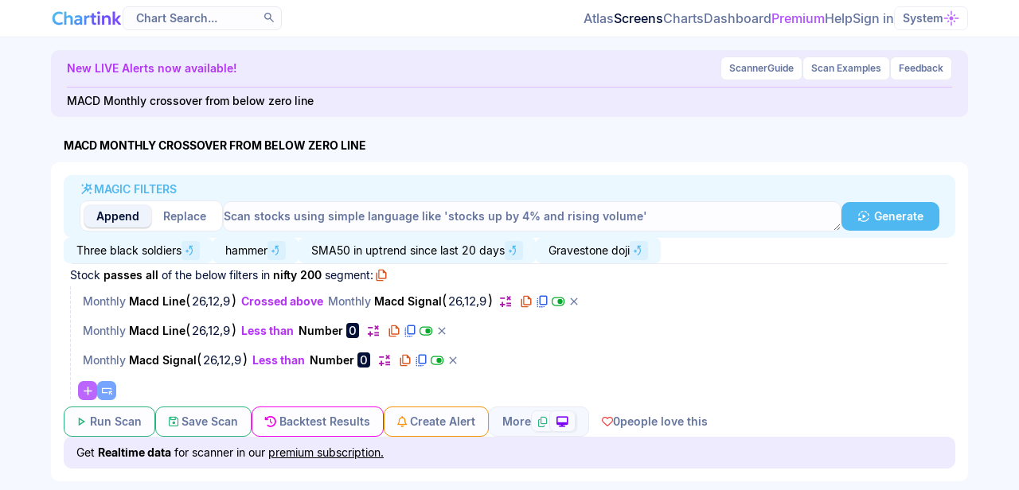

--- FILE ---
content_type: text/html; charset=UTF-8
request_url: https://chartink.com/screener/macd-monthly-crossover-from-below-zero-line
body_size: 13515
content:
<!DOCTYPE html>
<html class="" lang="en">
<head><script type="text/javascript">(window.NREUM||(NREUM={})).init={ajax:{deny_list:["bam.nr-data.net"]},feature_flags:["soft_nav"]};(window.NREUM||(NREUM={})).loader_config={licenseKey:"4f831ebbc0",applicationID:"375583170",browserID:"375591368"};;/*! For license information please see nr-loader-rum-1.308.0.min.js.LICENSE.txt */
(()=>{var e,t,r={163:(e,t,r)=>{"use strict";r.d(t,{j:()=>E});var n=r(384),i=r(1741);var a=r(2555);r(860).K7.genericEvents;const s="experimental.resources",o="register",c=e=>{if(!e||"string"!=typeof e)return!1;try{document.createDocumentFragment().querySelector(e)}catch{return!1}return!0};var d=r(2614),u=r(944),l=r(8122);const f="[data-nr-mask]",g=e=>(0,l.a)(e,(()=>{const e={feature_flags:[],experimental:{allow_registered_children:!1,resources:!1},mask_selector:"*",block_selector:"[data-nr-block]",mask_input_options:{color:!1,date:!1,"datetime-local":!1,email:!1,month:!1,number:!1,range:!1,search:!1,tel:!1,text:!1,time:!1,url:!1,week:!1,textarea:!1,select:!1,password:!0}};return{ajax:{deny_list:void 0,block_internal:!0,enabled:!0,autoStart:!0},api:{get allow_registered_children(){return e.feature_flags.includes(o)||e.experimental.allow_registered_children},set allow_registered_children(t){e.experimental.allow_registered_children=t},duplicate_registered_data:!1},browser_consent_mode:{enabled:!1},distributed_tracing:{enabled:void 0,exclude_newrelic_header:void 0,cors_use_newrelic_header:void 0,cors_use_tracecontext_headers:void 0,allowed_origins:void 0},get feature_flags(){return e.feature_flags},set feature_flags(t){e.feature_flags=t},generic_events:{enabled:!0,autoStart:!0},harvest:{interval:30},jserrors:{enabled:!0,autoStart:!0},logging:{enabled:!0,autoStart:!0},metrics:{enabled:!0,autoStart:!0},obfuscate:void 0,page_action:{enabled:!0},page_view_event:{enabled:!0,autoStart:!0},page_view_timing:{enabled:!0,autoStart:!0},performance:{capture_marks:!1,capture_measures:!1,capture_detail:!0,resources:{get enabled(){return e.feature_flags.includes(s)||e.experimental.resources},set enabled(t){e.experimental.resources=t},asset_types:[],first_party_domains:[],ignore_newrelic:!0}},privacy:{cookies_enabled:!0},proxy:{assets:void 0,beacon:void 0},session:{expiresMs:d.wk,inactiveMs:d.BB},session_replay:{autoStart:!0,enabled:!1,preload:!1,sampling_rate:10,error_sampling_rate:100,collect_fonts:!1,inline_images:!1,fix_stylesheets:!0,mask_all_inputs:!0,get mask_text_selector(){return e.mask_selector},set mask_text_selector(t){c(t)?e.mask_selector="".concat(t,",").concat(f):""===t||null===t?e.mask_selector=f:(0,u.R)(5,t)},get block_class(){return"nr-block"},get ignore_class(){return"nr-ignore"},get mask_text_class(){return"nr-mask"},get block_selector(){return e.block_selector},set block_selector(t){c(t)?e.block_selector+=",".concat(t):""!==t&&(0,u.R)(6,t)},get mask_input_options(){return e.mask_input_options},set mask_input_options(t){t&&"object"==typeof t?e.mask_input_options={...t,password:!0}:(0,u.R)(7,t)}},session_trace:{enabled:!0,autoStart:!0},soft_navigations:{enabled:!0,autoStart:!0},spa:{enabled:!0,autoStart:!0},ssl:void 0,user_actions:{enabled:!0,elementAttributes:["id","className","tagName","type"]}}})());var p=r(6154),m=r(9324);let h=0;const v={buildEnv:m.F3,distMethod:m.Xs,version:m.xv,originTime:p.WN},b={consented:!1},y={appMetadata:{},get consented(){return this.session?.state?.consent||b.consented},set consented(e){b.consented=e},customTransaction:void 0,denyList:void 0,disabled:!1,harvester:void 0,isolatedBacklog:!1,isRecording:!1,loaderType:void 0,maxBytes:3e4,obfuscator:void 0,onerror:void 0,ptid:void 0,releaseIds:{},session:void 0,timeKeeper:void 0,registeredEntities:[],jsAttributesMetadata:{bytes:0},get harvestCount(){return++h}},_=e=>{const t=(0,l.a)(e,y),r=Object.keys(v).reduce((e,t)=>(e[t]={value:v[t],writable:!1,configurable:!0,enumerable:!0},e),{});return Object.defineProperties(t,r)};var w=r(5701);const x=e=>{const t=e.startsWith("http");e+="/",r.p=t?e:"https://"+e};var R=r(7836),k=r(3241);const A={accountID:void 0,trustKey:void 0,agentID:void 0,licenseKey:void 0,applicationID:void 0,xpid:void 0},S=e=>(0,l.a)(e,A),T=new Set;function E(e,t={},r,s){let{init:o,info:c,loader_config:d,runtime:u={},exposed:l=!0}=t;if(!c){const e=(0,n.pV)();o=e.init,c=e.info,d=e.loader_config}e.init=g(o||{}),e.loader_config=S(d||{}),c.jsAttributes??={},p.bv&&(c.jsAttributes.isWorker=!0),e.info=(0,a.D)(c);const f=e.init,m=[c.beacon,c.errorBeacon];T.has(e.agentIdentifier)||(f.proxy.assets&&(x(f.proxy.assets),m.push(f.proxy.assets)),f.proxy.beacon&&m.push(f.proxy.beacon),e.beacons=[...m],function(e){const t=(0,n.pV)();Object.getOwnPropertyNames(i.W.prototype).forEach(r=>{const n=i.W.prototype[r];if("function"!=typeof n||"constructor"===n)return;let a=t[r];e[r]&&!1!==e.exposed&&"micro-agent"!==e.runtime?.loaderType&&(t[r]=(...t)=>{const n=e[r](...t);return a?a(...t):n})})}(e),(0,n.US)("activatedFeatures",w.B)),u.denyList=[...f.ajax.deny_list||[],...f.ajax.block_internal?m:[]],u.ptid=e.agentIdentifier,u.loaderType=r,e.runtime=_(u),T.has(e.agentIdentifier)||(e.ee=R.ee.get(e.agentIdentifier),e.exposed=l,(0,k.W)({agentIdentifier:e.agentIdentifier,drained:!!w.B?.[e.agentIdentifier],type:"lifecycle",name:"initialize",feature:void 0,data:e.config})),T.add(e.agentIdentifier)}},384:(e,t,r)=>{"use strict";r.d(t,{NT:()=>s,US:()=>u,Zm:()=>o,bQ:()=>d,dV:()=>c,pV:()=>l});var n=r(6154),i=r(1863),a=r(1910);const s={beacon:"bam.nr-data.net",errorBeacon:"bam.nr-data.net"};function o(){return n.gm.NREUM||(n.gm.NREUM={}),void 0===n.gm.newrelic&&(n.gm.newrelic=n.gm.NREUM),n.gm.NREUM}function c(){let e=o();return e.o||(e.o={ST:n.gm.setTimeout,SI:n.gm.setImmediate||n.gm.setInterval,CT:n.gm.clearTimeout,XHR:n.gm.XMLHttpRequest,REQ:n.gm.Request,EV:n.gm.Event,PR:n.gm.Promise,MO:n.gm.MutationObserver,FETCH:n.gm.fetch,WS:n.gm.WebSocket},(0,a.i)(...Object.values(e.o))),e}function d(e,t){let r=o();r.initializedAgents??={},t.initializedAt={ms:(0,i.t)(),date:new Date},r.initializedAgents[e]=t}function u(e,t){o()[e]=t}function l(){return function(){let e=o();const t=e.info||{};e.info={beacon:s.beacon,errorBeacon:s.errorBeacon,...t}}(),function(){let e=o();const t=e.init||{};e.init={...t}}(),c(),function(){let e=o();const t=e.loader_config||{};e.loader_config={...t}}(),o()}},782:(e,t,r)=>{"use strict";r.d(t,{T:()=>n});const n=r(860).K7.pageViewTiming},860:(e,t,r)=>{"use strict";r.d(t,{$J:()=>u,K7:()=>c,P3:()=>d,XX:()=>i,Yy:()=>o,df:()=>a,qY:()=>n,v4:()=>s});const n="events",i="jserrors",a="browser/blobs",s="rum",o="browser/logs",c={ajax:"ajax",genericEvents:"generic_events",jserrors:i,logging:"logging",metrics:"metrics",pageAction:"page_action",pageViewEvent:"page_view_event",pageViewTiming:"page_view_timing",sessionReplay:"session_replay",sessionTrace:"session_trace",softNav:"soft_navigations",spa:"spa"},d={[c.pageViewEvent]:1,[c.pageViewTiming]:2,[c.metrics]:3,[c.jserrors]:4,[c.spa]:5,[c.ajax]:6,[c.sessionTrace]:7,[c.softNav]:8,[c.sessionReplay]:9,[c.logging]:10,[c.genericEvents]:11},u={[c.pageViewEvent]:s,[c.pageViewTiming]:n,[c.ajax]:n,[c.spa]:n,[c.softNav]:n,[c.metrics]:i,[c.jserrors]:i,[c.sessionTrace]:a,[c.sessionReplay]:a,[c.logging]:o,[c.genericEvents]:"ins"}},944:(e,t,r)=>{"use strict";r.d(t,{R:()=>i});var n=r(3241);function i(e,t){"function"==typeof console.debug&&(console.debug("New Relic Warning: https://github.com/newrelic/newrelic-browser-agent/blob/main/docs/warning-codes.md#".concat(e),t),(0,n.W)({agentIdentifier:null,drained:null,type:"data",name:"warn",feature:"warn",data:{code:e,secondary:t}}))}},1687:(e,t,r)=>{"use strict";r.d(t,{Ak:()=>d,Ze:()=>f,x3:()=>u});var n=r(3241),i=r(7836),a=r(3606),s=r(860),o=r(2646);const c={};function d(e,t){const r={staged:!1,priority:s.P3[t]||0};l(e),c[e].get(t)||c[e].set(t,r)}function u(e,t){e&&c[e]&&(c[e].get(t)&&c[e].delete(t),p(e,t,!1),c[e].size&&g(e))}function l(e){if(!e)throw new Error("agentIdentifier required");c[e]||(c[e]=new Map)}function f(e="",t="feature",r=!1){if(l(e),!e||!c[e].get(t)||r)return p(e,t);c[e].get(t).staged=!0,g(e)}function g(e){const t=Array.from(c[e]);t.every(([e,t])=>t.staged)&&(t.sort((e,t)=>e[1].priority-t[1].priority),t.forEach(([t])=>{c[e].delete(t),p(e,t)}))}function p(e,t,r=!0){const s=e?i.ee.get(e):i.ee,c=a.i.handlers;if(!s.aborted&&s.backlog&&c){if((0,n.W)({agentIdentifier:e,type:"lifecycle",name:"drain",feature:t}),r){const e=s.backlog[t],r=c[t];if(r){for(let t=0;e&&t<e.length;++t)m(e[t],r);Object.entries(r).forEach(([e,t])=>{Object.values(t||{}).forEach(t=>{t[0]?.on&&t[0]?.context()instanceof o.y&&t[0].on(e,t[1])})})}}s.isolatedBacklog||delete c[t],s.backlog[t]=null,s.emit("drain-"+t,[])}}function m(e,t){var r=e[1];Object.values(t[r]||{}).forEach(t=>{var r=e[0];if(t[0]===r){var n=t[1],i=e[3],a=e[2];n.apply(i,a)}})}},1738:(e,t,r)=>{"use strict";r.d(t,{U:()=>g,Y:()=>f});var n=r(3241),i=r(9908),a=r(1863),s=r(944),o=r(5701),c=r(3969),d=r(8362),u=r(860),l=r(4261);function f(e,t,r,a){const f=a||r;!f||f[e]&&f[e]!==d.d.prototype[e]||(f[e]=function(){(0,i.p)(c.xV,["API/"+e+"/called"],void 0,u.K7.metrics,r.ee),(0,n.W)({agentIdentifier:r.agentIdentifier,drained:!!o.B?.[r.agentIdentifier],type:"data",name:"api",feature:l.Pl+e,data:{}});try{return t.apply(this,arguments)}catch(e){(0,s.R)(23,e)}})}function g(e,t,r,n,s){const o=e.info;null===r?delete o.jsAttributes[t]:o.jsAttributes[t]=r,(s||null===r)&&(0,i.p)(l.Pl+n,[(0,a.t)(),t,r],void 0,"session",e.ee)}},1741:(e,t,r)=>{"use strict";r.d(t,{W:()=>a});var n=r(944),i=r(4261);class a{#e(e,...t){if(this[e]!==a.prototype[e])return this[e](...t);(0,n.R)(35,e)}addPageAction(e,t){return this.#e(i.hG,e,t)}register(e){return this.#e(i.eY,e)}recordCustomEvent(e,t){return this.#e(i.fF,e,t)}setPageViewName(e,t){return this.#e(i.Fw,e,t)}setCustomAttribute(e,t,r){return this.#e(i.cD,e,t,r)}noticeError(e,t){return this.#e(i.o5,e,t)}setUserId(e,t=!1){return this.#e(i.Dl,e,t)}setApplicationVersion(e){return this.#e(i.nb,e)}setErrorHandler(e){return this.#e(i.bt,e)}addRelease(e,t){return this.#e(i.k6,e,t)}log(e,t){return this.#e(i.$9,e,t)}start(){return this.#e(i.d3)}finished(e){return this.#e(i.BL,e)}recordReplay(){return this.#e(i.CH)}pauseReplay(){return this.#e(i.Tb)}addToTrace(e){return this.#e(i.U2,e)}setCurrentRouteName(e){return this.#e(i.PA,e)}interaction(e){return this.#e(i.dT,e)}wrapLogger(e,t,r){return this.#e(i.Wb,e,t,r)}measure(e,t){return this.#e(i.V1,e,t)}consent(e){return this.#e(i.Pv,e)}}},1863:(e,t,r)=>{"use strict";function n(){return Math.floor(performance.now())}r.d(t,{t:()=>n})},1910:(e,t,r)=>{"use strict";r.d(t,{i:()=>a});var n=r(944);const i=new Map;function a(...e){return e.every(e=>{if(i.has(e))return i.get(e);const t="function"==typeof e?e.toString():"",r=t.includes("[native code]"),a=t.includes("nrWrapper");return r||a||(0,n.R)(64,e?.name||t),i.set(e,r),r})}},2555:(e,t,r)=>{"use strict";r.d(t,{D:()=>o,f:()=>s});var n=r(384),i=r(8122);const a={beacon:n.NT.beacon,errorBeacon:n.NT.errorBeacon,licenseKey:void 0,applicationID:void 0,sa:void 0,queueTime:void 0,applicationTime:void 0,ttGuid:void 0,user:void 0,account:void 0,product:void 0,extra:void 0,jsAttributes:{},userAttributes:void 0,atts:void 0,transactionName:void 0,tNamePlain:void 0};function s(e){try{return!!e.licenseKey&&!!e.errorBeacon&&!!e.applicationID}catch(e){return!1}}const o=e=>(0,i.a)(e,a)},2614:(e,t,r)=>{"use strict";r.d(t,{BB:()=>s,H3:()=>n,g:()=>d,iL:()=>c,tS:()=>o,uh:()=>i,wk:()=>a});const n="NRBA",i="SESSION",a=144e5,s=18e5,o={STARTED:"session-started",PAUSE:"session-pause",RESET:"session-reset",RESUME:"session-resume",UPDATE:"session-update"},c={SAME_TAB:"same-tab",CROSS_TAB:"cross-tab"},d={OFF:0,FULL:1,ERROR:2}},2646:(e,t,r)=>{"use strict";r.d(t,{y:()=>n});class n{constructor(e){this.contextId=e}}},2843:(e,t,r)=>{"use strict";r.d(t,{G:()=>a,u:()=>i});var n=r(3878);function i(e,t=!1,r,i){(0,n.DD)("visibilitychange",function(){if(t)return void("hidden"===document.visibilityState&&e());e(document.visibilityState)},r,i)}function a(e,t,r){(0,n.sp)("pagehide",e,t,r)}},3241:(e,t,r)=>{"use strict";r.d(t,{W:()=>a});var n=r(6154);const i="newrelic";function a(e={}){try{n.gm.dispatchEvent(new CustomEvent(i,{detail:e}))}catch(e){}}},3606:(e,t,r)=>{"use strict";r.d(t,{i:()=>a});var n=r(9908);a.on=s;var i=a.handlers={};function a(e,t,r,a){s(a||n.d,i,e,t,r)}function s(e,t,r,i,a){a||(a="feature"),e||(e=n.d);var s=t[a]=t[a]||{};(s[r]=s[r]||[]).push([e,i])}},3878:(e,t,r)=>{"use strict";function n(e,t){return{capture:e,passive:!1,signal:t}}function i(e,t,r=!1,i){window.addEventListener(e,t,n(r,i))}function a(e,t,r=!1,i){document.addEventListener(e,t,n(r,i))}r.d(t,{DD:()=>a,jT:()=>n,sp:()=>i})},3969:(e,t,r)=>{"use strict";r.d(t,{TZ:()=>n,XG:()=>o,rs:()=>i,xV:()=>s,z_:()=>a});const n=r(860).K7.metrics,i="sm",a="cm",s="storeSupportabilityMetrics",o="storeEventMetrics"},4234:(e,t,r)=>{"use strict";r.d(t,{W:()=>a});var n=r(7836),i=r(1687);class a{constructor(e,t){this.agentIdentifier=e,this.ee=n.ee.get(e),this.featureName=t,this.blocked=!1}deregisterDrain(){(0,i.x3)(this.agentIdentifier,this.featureName)}}},4261:(e,t,r)=>{"use strict";r.d(t,{$9:()=>d,BL:()=>o,CH:()=>g,Dl:()=>_,Fw:()=>y,PA:()=>h,Pl:()=>n,Pv:()=>k,Tb:()=>l,U2:()=>a,V1:()=>R,Wb:()=>x,bt:()=>b,cD:()=>v,d3:()=>w,dT:()=>c,eY:()=>p,fF:()=>f,hG:()=>i,k6:()=>s,nb:()=>m,o5:()=>u});const n="api-",i="addPageAction",a="addToTrace",s="addRelease",o="finished",c="interaction",d="log",u="noticeError",l="pauseReplay",f="recordCustomEvent",g="recordReplay",p="register",m="setApplicationVersion",h="setCurrentRouteName",v="setCustomAttribute",b="setErrorHandler",y="setPageViewName",_="setUserId",w="start",x="wrapLogger",R="measure",k="consent"},5289:(e,t,r)=>{"use strict";r.d(t,{GG:()=>s,Qr:()=>c,sB:()=>o});var n=r(3878),i=r(6389);function a(){return"undefined"==typeof document||"complete"===document.readyState}function s(e,t){if(a())return e();const r=(0,i.J)(e),s=setInterval(()=>{a()&&(clearInterval(s),r())},500);(0,n.sp)("load",r,t)}function o(e){if(a())return e();(0,n.DD)("DOMContentLoaded",e)}function c(e){if(a())return e();(0,n.sp)("popstate",e)}},5607:(e,t,r)=>{"use strict";r.d(t,{W:()=>n});const n=(0,r(9566).bz)()},5701:(e,t,r)=>{"use strict";r.d(t,{B:()=>a,t:()=>s});var n=r(3241);const i=new Set,a={};function s(e,t){const r=t.agentIdentifier;a[r]??={},e&&"object"==typeof e&&(i.has(r)||(t.ee.emit("rumresp",[e]),a[r]=e,i.add(r),(0,n.W)({agentIdentifier:r,loaded:!0,drained:!0,type:"lifecycle",name:"load",feature:void 0,data:e})))}},6154:(e,t,r)=>{"use strict";r.d(t,{OF:()=>c,RI:()=>i,WN:()=>u,bv:()=>a,eN:()=>l,gm:()=>s,mw:()=>o,sb:()=>d});var n=r(1863);const i="undefined"!=typeof window&&!!window.document,a="undefined"!=typeof WorkerGlobalScope&&("undefined"!=typeof self&&self instanceof WorkerGlobalScope&&self.navigator instanceof WorkerNavigator||"undefined"!=typeof globalThis&&globalThis instanceof WorkerGlobalScope&&globalThis.navigator instanceof WorkerNavigator),s=i?window:"undefined"!=typeof WorkerGlobalScope&&("undefined"!=typeof self&&self instanceof WorkerGlobalScope&&self||"undefined"!=typeof globalThis&&globalThis instanceof WorkerGlobalScope&&globalThis),o=Boolean("hidden"===s?.document?.visibilityState),c=/iPad|iPhone|iPod/.test(s.navigator?.userAgent),d=c&&"undefined"==typeof SharedWorker,u=((()=>{const e=s.navigator?.userAgent?.match(/Firefox[/\s](\d+\.\d+)/);Array.isArray(e)&&e.length>=2&&e[1]})(),Date.now()-(0,n.t)()),l=()=>"undefined"!=typeof PerformanceNavigationTiming&&s?.performance?.getEntriesByType("navigation")?.[0]?.responseStart},6389:(e,t,r)=>{"use strict";function n(e,t=500,r={}){const n=r?.leading||!1;let i;return(...r)=>{n&&void 0===i&&(e.apply(this,r),i=setTimeout(()=>{i=clearTimeout(i)},t)),n||(clearTimeout(i),i=setTimeout(()=>{e.apply(this,r)},t))}}function i(e){let t=!1;return(...r)=>{t||(t=!0,e.apply(this,r))}}r.d(t,{J:()=>i,s:()=>n})},6630:(e,t,r)=>{"use strict";r.d(t,{T:()=>n});const n=r(860).K7.pageViewEvent},7699:(e,t,r)=>{"use strict";r.d(t,{It:()=>a,KC:()=>o,No:()=>i,qh:()=>s});var n=r(860);const i=16e3,a=1e6,s="SESSION_ERROR",o={[n.K7.logging]:!0,[n.K7.genericEvents]:!1,[n.K7.jserrors]:!1,[n.K7.ajax]:!1}},7836:(e,t,r)=>{"use strict";r.d(t,{P:()=>o,ee:()=>c});var n=r(384),i=r(8990),a=r(2646),s=r(5607);const o="nr@context:".concat(s.W),c=function e(t,r){var n={},s={},u={},l=!1;try{l=16===r.length&&d.initializedAgents?.[r]?.runtime.isolatedBacklog}catch(e){}var f={on:p,addEventListener:p,removeEventListener:function(e,t){var r=n[e];if(!r)return;for(var i=0;i<r.length;i++)r[i]===t&&r.splice(i,1)},emit:function(e,r,n,i,a){!1!==a&&(a=!0);if(c.aborted&&!i)return;t&&a&&t.emit(e,r,n);var o=g(n);m(e).forEach(e=>{e.apply(o,r)});var d=v()[s[e]];d&&d.push([f,e,r,o]);return o},get:h,listeners:m,context:g,buffer:function(e,t){const r=v();if(t=t||"feature",f.aborted)return;Object.entries(e||{}).forEach(([e,n])=>{s[n]=t,t in r||(r[t]=[])})},abort:function(){f._aborted=!0,Object.keys(f.backlog).forEach(e=>{delete f.backlog[e]})},isBuffering:function(e){return!!v()[s[e]]},debugId:r,backlog:l?{}:t&&"object"==typeof t.backlog?t.backlog:{},isolatedBacklog:l};return Object.defineProperty(f,"aborted",{get:()=>{let e=f._aborted||!1;return e||(t&&(e=t.aborted),e)}}),f;function g(e){return e&&e instanceof a.y?e:e?(0,i.I)(e,o,()=>new a.y(o)):new a.y(o)}function p(e,t){n[e]=m(e).concat(t)}function m(e){return n[e]||[]}function h(t){return u[t]=u[t]||e(f,t)}function v(){return f.backlog}}(void 0,"globalEE"),d=(0,n.Zm)();d.ee||(d.ee=c)},8122:(e,t,r)=>{"use strict";r.d(t,{a:()=>i});var n=r(944);function i(e,t){try{if(!e||"object"!=typeof e)return(0,n.R)(3);if(!t||"object"!=typeof t)return(0,n.R)(4);const r=Object.create(Object.getPrototypeOf(t),Object.getOwnPropertyDescriptors(t)),a=0===Object.keys(r).length?e:r;for(let s in a)if(void 0!==e[s])try{if(null===e[s]){r[s]=null;continue}Array.isArray(e[s])&&Array.isArray(t[s])?r[s]=Array.from(new Set([...e[s],...t[s]])):"object"==typeof e[s]&&"object"==typeof t[s]?r[s]=i(e[s],t[s]):r[s]=e[s]}catch(e){r[s]||(0,n.R)(1,e)}return r}catch(e){(0,n.R)(2,e)}}},8362:(e,t,r)=>{"use strict";r.d(t,{d:()=>a});var n=r(9566),i=r(1741);class a extends i.W{agentIdentifier=(0,n.LA)(16)}},8374:(e,t,r)=>{r.nc=(()=>{try{return document?.currentScript?.nonce}catch(e){}return""})()},8990:(e,t,r)=>{"use strict";r.d(t,{I:()=>i});var n=Object.prototype.hasOwnProperty;function i(e,t,r){if(n.call(e,t))return e[t];var i=r();if(Object.defineProperty&&Object.keys)try{return Object.defineProperty(e,t,{value:i,writable:!0,enumerable:!1}),i}catch(e){}return e[t]=i,i}},9324:(e,t,r)=>{"use strict";r.d(t,{F3:()=>i,Xs:()=>a,xv:()=>n});const n="1.308.0",i="PROD",a="CDN"},9566:(e,t,r)=>{"use strict";r.d(t,{LA:()=>o,bz:()=>s});var n=r(6154);const i="xxxxxxxx-xxxx-4xxx-yxxx-xxxxxxxxxxxx";function a(e,t){return e?15&e[t]:16*Math.random()|0}function s(){const e=n.gm?.crypto||n.gm?.msCrypto;let t,r=0;return e&&e.getRandomValues&&(t=e.getRandomValues(new Uint8Array(30))),i.split("").map(e=>"x"===e?a(t,r++).toString(16):"y"===e?(3&a()|8).toString(16):e).join("")}function o(e){const t=n.gm?.crypto||n.gm?.msCrypto;let r,i=0;t&&t.getRandomValues&&(r=t.getRandomValues(new Uint8Array(e)));const s=[];for(var o=0;o<e;o++)s.push(a(r,i++).toString(16));return s.join("")}},9908:(e,t,r)=>{"use strict";r.d(t,{d:()=>n,p:()=>i});var n=r(7836).ee.get("handle");function i(e,t,r,i,a){a?(a.buffer([e],i),a.emit(e,t,r)):(n.buffer([e],i),n.emit(e,t,r))}}},n={};function i(e){var t=n[e];if(void 0!==t)return t.exports;var a=n[e]={exports:{}};return r[e](a,a.exports,i),a.exports}i.m=r,i.d=(e,t)=>{for(var r in t)i.o(t,r)&&!i.o(e,r)&&Object.defineProperty(e,r,{enumerable:!0,get:t[r]})},i.f={},i.e=e=>Promise.all(Object.keys(i.f).reduce((t,r)=>(i.f[r](e,t),t),[])),i.u=e=>"nr-rum-1.308.0.min.js",i.o=(e,t)=>Object.prototype.hasOwnProperty.call(e,t),e={},t="NRBA-1.308.0.PROD:",i.l=(r,n,a,s)=>{if(e[r])e[r].push(n);else{var o,c;if(void 0!==a)for(var d=document.getElementsByTagName("script"),u=0;u<d.length;u++){var l=d[u];if(l.getAttribute("src")==r||l.getAttribute("data-webpack")==t+a){o=l;break}}if(!o){c=!0;var f={296:"sha512-+MIMDsOcckGXa1EdWHqFNv7P+JUkd5kQwCBr3KE6uCvnsBNUrdSt4a/3/L4j4TxtnaMNjHpza2/erNQbpacJQA=="};(o=document.createElement("script")).charset="utf-8",i.nc&&o.setAttribute("nonce",i.nc),o.setAttribute("data-webpack",t+a),o.src=r,0!==o.src.indexOf(window.location.origin+"/")&&(o.crossOrigin="anonymous"),f[s]&&(o.integrity=f[s])}e[r]=[n];var g=(t,n)=>{o.onerror=o.onload=null,clearTimeout(p);var i=e[r];if(delete e[r],o.parentNode&&o.parentNode.removeChild(o),i&&i.forEach(e=>e(n)),t)return t(n)},p=setTimeout(g.bind(null,void 0,{type:"timeout",target:o}),12e4);o.onerror=g.bind(null,o.onerror),o.onload=g.bind(null,o.onload),c&&document.head.appendChild(o)}},i.r=e=>{"undefined"!=typeof Symbol&&Symbol.toStringTag&&Object.defineProperty(e,Symbol.toStringTag,{value:"Module"}),Object.defineProperty(e,"__esModule",{value:!0})},i.p="https://js-agent.newrelic.com/",(()=>{var e={374:0,840:0};i.f.j=(t,r)=>{var n=i.o(e,t)?e[t]:void 0;if(0!==n)if(n)r.push(n[2]);else{var a=new Promise((r,i)=>n=e[t]=[r,i]);r.push(n[2]=a);var s=i.p+i.u(t),o=new Error;i.l(s,r=>{if(i.o(e,t)&&(0!==(n=e[t])&&(e[t]=void 0),n)){var a=r&&("load"===r.type?"missing":r.type),s=r&&r.target&&r.target.src;o.message="Loading chunk "+t+" failed: ("+a+": "+s+")",o.name="ChunkLoadError",o.type=a,o.request=s,n[1](o)}},"chunk-"+t,t)}};var t=(t,r)=>{var n,a,[s,o,c]=r,d=0;if(s.some(t=>0!==e[t])){for(n in o)i.o(o,n)&&(i.m[n]=o[n]);if(c)c(i)}for(t&&t(r);d<s.length;d++)a=s[d],i.o(e,a)&&e[a]&&e[a][0](),e[a]=0},r=self["webpackChunk:NRBA-1.308.0.PROD"]=self["webpackChunk:NRBA-1.308.0.PROD"]||[];r.forEach(t.bind(null,0)),r.push=t.bind(null,r.push.bind(r))})(),(()=>{"use strict";i(8374);var e=i(8362),t=i(860);const r=Object.values(t.K7);var n=i(163);var a=i(9908),s=i(1863),o=i(4261),c=i(1738);var d=i(1687),u=i(4234),l=i(5289),f=i(6154),g=i(944),p=i(384);const m=e=>f.RI&&!0===e?.privacy.cookies_enabled;function h(e){return!!(0,p.dV)().o.MO&&m(e)&&!0===e?.session_trace.enabled}var v=i(6389),b=i(7699);class y extends u.W{constructor(e,t){super(e.agentIdentifier,t),this.agentRef=e,this.abortHandler=void 0,this.featAggregate=void 0,this.loadedSuccessfully=void 0,this.onAggregateImported=new Promise(e=>{this.loadedSuccessfully=e}),this.deferred=Promise.resolve(),!1===e.init[this.featureName].autoStart?this.deferred=new Promise((t,r)=>{this.ee.on("manual-start-all",(0,v.J)(()=>{(0,d.Ak)(e.agentIdentifier,this.featureName),t()}))}):(0,d.Ak)(e.agentIdentifier,t)}importAggregator(e,t,r={}){if(this.featAggregate)return;const n=async()=>{let n;await this.deferred;try{if(m(e.init)){const{setupAgentSession:t}=await i.e(296).then(i.bind(i,3305));n=t(e)}}catch(e){(0,g.R)(20,e),this.ee.emit("internal-error",[e]),(0,a.p)(b.qh,[e],void 0,this.featureName,this.ee)}try{if(!this.#t(this.featureName,n,e.init))return(0,d.Ze)(this.agentIdentifier,this.featureName),void this.loadedSuccessfully(!1);const{Aggregate:i}=await t();this.featAggregate=new i(e,r),e.runtime.harvester.initializedAggregates.push(this.featAggregate),this.loadedSuccessfully(!0)}catch(e){(0,g.R)(34,e),this.abortHandler?.(),(0,d.Ze)(this.agentIdentifier,this.featureName,!0),this.loadedSuccessfully(!1),this.ee&&this.ee.abort()}};f.RI?(0,l.GG)(()=>n(),!0):n()}#t(e,r,n){if(this.blocked)return!1;switch(e){case t.K7.sessionReplay:return h(n)&&!!r;case t.K7.sessionTrace:return!!r;default:return!0}}}var _=i(6630),w=i(2614),x=i(3241);class R extends y{static featureName=_.T;constructor(e){var t;super(e,_.T),this.setupInspectionEvents(e.agentIdentifier),t=e,(0,c.Y)(o.Fw,function(e,r){"string"==typeof e&&("/"!==e.charAt(0)&&(e="/"+e),t.runtime.customTransaction=(r||"http://custom.transaction")+e,(0,a.p)(o.Pl+o.Fw,[(0,s.t)()],void 0,void 0,t.ee))},t),this.importAggregator(e,()=>i.e(296).then(i.bind(i,3943)))}setupInspectionEvents(e){const t=(t,r)=>{t&&(0,x.W)({agentIdentifier:e,timeStamp:t.timeStamp,loaded:"complete"===t.target.readyState,type:"window",name:r,data:t.target.location+""})};(0,l.sB)(e=>{t(e,"DOMContentLoaded")}),(0,l.GG)(e=>{t(e,"load")}),(0,l.Qr)(e=>{t(e,"navigate")}),this.ee.on(w.tS.UPDATE,(t,r)=>{(0,x.W)({agentIdentifier:e,type:"lifecycle",name:"session",data:r})})}}class k extends e.d{constructor(e){var t;(super(),f.gm)?(this.features={},(0,p.bQ)(this.agentIdentifier,this),this.desiredFeatures=new Set(e.features||[]),this.desiredFeatures.add(R),(0,n.j)(this,e,e.loaderType||"agent"),t=this,(0,c.Y)(o.cD,function(e,r,n=!1){if("string"==typeof e){if(["string","number","boolean"].includes(typeof r)||null===r)return(0,c.U)(t,e,r,o.cD,n);(0,g.R)(40,typeof r)}else(0,g.R)(39,typeof e)},t),function(e){(0,c.Y)(o.Dl,function(t,r=!1){if("string"!=typeof t&&null!==t)return void(0,g.R)(41,typeof t);const n=e.info.jsAttributes["enduser.id"];r&&null!=n&&n!==t?(0,a.p)(o.Pl+"setUserIdAndResetSession",[t],void 0,"session",e.ee):(0,c.U)(e,"enduser.id",t,o.Dl,!0)},e)}(this),function(e){(0,c.Y)(o.nb,function(t){if("string"==typeof t||null===t)return(0,c.U)(e,"application.version",t,o.nb,!1);(0,g.R)(42,typeof t)},e)}(this),function(e){(0,c.Y)(o.d3,function(){e.ee.emit("manual-start-all")},e)}(this),function(e){(0,c.Y)(o.Pv,function(t=!0){if("boolean"==typeof t){if((0,a.p)(o.Pl+o.Pv,[t],void 0,"session",e.ee),e.runtime.consented=t,t){const t=e.features.page_view_event;t.onAggregateImported.then(e=>{const r=t.featAggregate;e&&!r.sentRum&&r.sendRum()})}}else(0,g.R)(65,typeof t)},e)}(this),this.run()):(0,g.R)(21)}get config(){return{info:this.info,init:this.init,loader_config:this.loader_config,runtime:this.runtime}}get api(){return this}run(){try{const e=function(e){const t={};return r.forEach(r=>{t[r]=!!e[r]?.enabled}),t}(this.init),n=[...this.desiredFeatures];n.sort((e,r)=>t.P3[e.featureName]-t.P3[r.featureName]),n.forEach(r=>{if(!e[r.featureName]&&r.featureName!==t.K7.pageViewEvent)return;if(r.featureName===t.K7.spa)return void(0,g.R)(67);const n=function(e){switch(e){case t.K7.ajax:return[t.K7.jserrors];case t.K7.sessionTrace:return[t.K7.ajax,t.K7.pageViewEvent];case t.K7.sessionReplay:return[t.K7.sessionTrace];case t.K7.pageViewTiming:return[t.K7.pageViewEvent];default:return[]}}(r.featureName).filter(e=>!(e in this.features));n.length>0&&(0,g.R)(36,{targetFeature:r.featureName,missingDependencies:n}),this.features[r.featureName]=new r(this)})}catch(e){(0,g.R)(22,e);for(const e in this.features)this.features[e].abortHandler?.();const t=(0,p.Zm)();delete t.initializedAgents[this.agentIdentifier]?.features,delete this.sharedAggregator;return t.ee.get(this.agentIdentifier).abort(),!1}}}var A=i(2843),S=i(782);class T extends y{static featureName=S.T;constructor(e){super(e,S.T),f.RI&&((0,A.u)(()=>(0,a.p)("docHidden",[(0,s.t)()],void 0,S.T,this.ee),!0),(0,A.G)(()=>(0,a.p)("winPagehide",[(0,s.t)()],void 0,S.T,this.ee)),this.importAggregator(e,()=>i.e(296).then(i.bind(i,2117))))}}var E=i(3969);class I extends y{static featureName=E.TZ;constructor(e){super(e,E.TZ),f.RI&&document.addEventListener("securitypolicyviolation",e=>{(0,a.p)(E.xV,["Generic/CSPViolation/Detected"],void 0,this.featureName,this.ee)}),this.importAggregator(e,()=>i.e(296).then(i.bind(i,9623)))}}new k({features:[R,T,I],loaderType:"lite"})})()})();</script>
    <title>MACD Monthly crossover from below zero line, Technical Analysis Scanner</title>

    <meta name="csrf-token" content="l6uRePGM0Idzip2ZqhuJmlDrQW8hoeXsucHdtjay"/>
    <meta content="width=device-width, initial-scale=1" name="viewport">

    <meta name="distribution" content="Global">
    <meta name="revisit-after" content="7 days">
    <meta name="description"
          content="MACD Monthly crossover from below zero line Technical &amp; Fundamental stock screener, scan stocks based on rsi, pe, macd, breakouts, divergence, growth, book vlaue, market cap, dividend yield etc.">
    <meta name="keywords"
          content="MACD Monthly crossover from below zero line"/>
    <meta name="google-site-verification" content="h4usgindzD0ZpF_cPcX5yI0GbdgfmkTSdjjgOoyH8Qw"/>


    <meta property="og:locale" content="en_US"/>
    <meta property="og:type" content="website"/>
    <meta property="og:title" content="MACD Monthly crossover from below zero line, Technical Analysis Scanner"/>
    <meta property="og:description"
          content="MACD Monthly crossover from below zero line Technical &amp; Fundamental stock screener, scan stocks based on rsi, pe, macd, breakouts, divergence, growth, book vlaue, market cap, dividend yield etc.">

    <meta property="og:url" content="https://chartink.com/screener/macd-monthly-crossover-from-below-zero-line"/>
    <meta property="og:site_name" content="Chartink"/>
    <meta property="og:image" content="https://chartink.com/images/og-header.png"/>

    
    <meta name="twitter:card" content="summary"/>
    <meta name="twitter:description"
          content="MACD Monthly crossover from below zero line Technical &amp; Fundamental stock screener, scan stocks based on rsi, pe, macd, breakouts, divergence, growth, book vlaue, market cap, dividend yield etc.">
    <meta name="twitter:title" content="MACD Monthly crossover from below zero line, Technical Analysis Scanner"/>
    <meta name="twitter:site" content="@chartinkconnect">

    <link rel="icon" href="/favicon.png?v3" type="image/png"/>
    <script async src="https://pagead2.googlesyndication.com/pagead/js/adsbygoogle.js"></script>
    <link href="/css/jquery.timepicker.css" rel="stylesheet">

    <link rel="preload" as="style" href="https://chartink.com/build/assets/app-699164fd.css" /><link rel="stylesheet" href="https://chartink.com/build/assets/app-699164fd.css" />    <link rel="preload" as="style" href="https://chartink.com/build/assets/index-831d8ed0.css" /><link rel="preload" as="style" href="https://chartink.com/build/assets/vue-clipboard-a4059aa7.css" /><link rel="preload" as="style" href="https://chartink.com/build/assets/lodash-cf24d795.css" /><link rel="preload" as="style" href="https://chartink.com/build/assets/columns-b172d016.css" /><link rel="preload" as="style" href="https://chartink.com/build/assets/atlas-5746bbf1.css" /><link rel="modulepreload" href="https://chartink.com/build/assets/atlas-afdec35c.js" /><link rel="modulepreload" href="https://chartink.com/build/assets/index-900c2538.js" /><link rel="modulepreload" href="https://chartink.com/build/assets/vue-clipboard-8a78d1ca.js" /><link rel="modulepreload" href="https://chartink.com/build/assets/lodash-d37b7489.js" /><link rel="modulepreload" href="https://chartink.com/build/assets/columns-094fe8ca.js" /><link rel="modulepreload" href="https://chartink.com/build/assets/ResizeObserver-7bf5cb2c.js" /><link rel="stylesheet" href="https://chartink.com/build/assets/index-831d8ed0.css" /><link rel="stylesheet" href="https://chartink.com/build/assets/vue-clipboard-a4059aa7.css" /><link rel="stylesheet" href="https://chartink.com/build/assets/lodash-cf24d795.css" /><link rel="stylesheet" href="https://chartink.com/build/assets/columns-b172d016.css" /><link rel="stylesheet" href="https://chartink.com/build/assets/atlas-5746bbf1.css" /><script type="module" src="https://chartink.com/build/assets/atlas-afdec35c.js"></script>
    <script>
	(function () {
		/*init default theme*/
		try {
			let LIGHT = 1, DARK = 2, SYSTEM = 3;
			let stored = Number(localStorage.getItem('theme')) || SYSTEM;
			let prefersDark = window.matchMedia && window.matchMedia('(prefers-color-scheme: dark)').matches
			let wantDark = (stored === DARK) || (stored === SYSTEM && prefersDark);
			document.documentElement.classList.toggle('dark', !!wantDark);
		} catch(_) {}
	})();
</script>
    <script>
        // values relevant to scan section
                    window.scanTime = '';
        window.scanBehindByTimeInMins = '';
    </script>

    <script>
        function jump_to_backtest() {
            $('html, body').animate({
                scrollTop: $("#backtest-container").offset().top
            }, 1000);
        }
    </script>

    <!-- Google tag (gtag.js) -->
    <script async src="https://www.googletagmanager.com/gtag/js?id=G-7P3KPC3ZPP"></script>
    <script>
		window.dataLayer = window.dataLayer || [];
		function gtag(){dataLayer.push(arguments);}
		gtag('js', new Date());

		gtag('config', 'G-7P3KPC3ZPP');
    </script>
</head>


<body class="!bg-powder-blue dark:!bg-slate-900">

<div id="root" @click="showCommentToolTip(null), showChartSneak(null),showExplainToolTip(null)">

    <div class="hidden-overlays-select" style="top: 0;left: 0;padding: 0;position: absolute;z-index:1000">
        <hidden-overlays-selects :custom-indicators-json='[]'></hidden-overlays-selects>
    </div>

    <field-comment ref="field-comment"></field-comment>

    <auto-explain ref="auto-explain"></auto-explain>

    <scanner :scan-likes="{&quot;totalLikes&quot;:0,&quot;likedByUser&quot;:false}" :scan-json="{&quot;id&quot;:3204496,&quot;user_id&quot;:80056,&quot;name&quot;:&quot;MACD Monthly crossover from below zero line&quot;,&quot;description&quot;:&quot;MACD Monthly crossover from below zero line&quot;,&quot;is_private&quot;:false,&quot;created_at&quot;:&quot;2020-10-15T20:26:08.000000Z&quot;,&quot;slug&quot;:&quot;macd-monthly-crossover-from-below-zero-line&quot;,&quot;deleted_at&quot;:null,&quot;scan_category_id&quot;:2,&quot;atlas_json&quot;:&quot;{\&quot;group\&quot;:{\&quot;type\&quot;:3,\&quot;children\&quot;:[{\&quot;id\&quot;:1,\&quot;type\&quot;:2,\&quot;operation\&quot;:{\&quot;value\&quot;:\&quot;crossed_above\&quot;,\&quot;field\&quot;:{\&quot;id\&quot;:4,\&quot;type\&quot;:2,\&quot;operation\&quot;:{\&quot;value\&quot;:\&quot;default\&quot;,\&quot;field\&quot;:null},\&quot;parentType\&quot;:2,\&quot;isEnabled\&quot;:true,\&quot;measure\&quot;:{\&quot;value\&quot;:\&quot;macd_signal\&quot;,\&quot;type\&quot;:1,\&quot;offset\&quot;:{\&quot;value\&quot;:\&quot;0_months_ago\&quot;,\&quot;intradayOffsetValue\&quot;:\&quot;-0\&quot;},\&quot;parameters\&quot;:[{\&quot;type\&quot;:\&quot;input-number\&quot;,\&quot;field\&quot;:{\&quot;id\&quot;:6,\&quot;type\&quot;:5,\&quot;operation\&quot;:{\&quot;value\&quot;:\&quot;default\&quot;,\&quot;field\&quot;:null},\&quot;parentType\&quot;:2,\&quot;isEnabled\&quot;:true,\&quot;measure\&quot;:{\&quot;value\&quot;:\&quot;number\&quot;,\&quot;type\&quot;:1,\&quot;offset\&quot;:{\&quot;value\&quot;:\&quot;0_days_ago\&quot;,\&quot;intradayOffsetValue\&quot;:\&quot;-0\&quot;},\&quot;parameters\&quot;:[{\&quot;type\&quot;:\&quot;input-number\&quot;,\&quot;field\&quot;:{\&quot;id\&quot;:7,\&quot;type\&quot;:5,\&quot;operation\&quot;:{\&quot;value\&quot;:\&quot;default\&quot;,\&quot;field\&quot;:null},\&quot;parentType\&quot;:2,\&quot;isEnabled\&quot;:true,\&quot;measure\&quot;:{\&quot;value\&quot;:\&quot;number\&quot;,\&quot;type\&quot;:1,\&quot;offset\&quot;:{\&quot;value\&quot;:\&quot;0_days_ago\&quot;,\&quot;intradayOffsetValue\&quot;:\&quot;-0\&quot;},\&quot;parameters\&quot;:[],\&quot;parentMeasureValue\&quot;:\&quot;number\&quot;}},\&quot;inputValue\&quot;:\&quot;20\&quot;}],\&quot;parentMeasureValue\&quot;:\&quot;macd_signal\&quot;}},\&quot;inputValue\&quot;:\&quot;26,12,9\&quot;}]}}},\&quot;parentType\&quot;:3,\&quot;isEnabled\&quot;:true,\&quot;measure\&quot;:{\&quot;value\&quot;:\&quot;macd_line\&quot;,\&quot;type\&quot;:1,\&quot;offset\&quot;:{\&quot;value\&quot;:\&quot;0_months_ago\&quot;,\&quot;intradayOffsetValue\&quot;:\&quot;-0\&quot;},\&quot;parameters\&quot;:[{\&quot;type\&quot;:\&quot;input-number\&quot;,\&quot;field\&quot;:{\&quot;id\&quot;:2,\&quot;type\&quot;:5,\&quot;operation\&quot;:{\&quot;value\&quot;:\&quot;default\&quot;,\&quot;field\&quot;:null},\&quot;parentType\&quot;:2,\&quot;isEnabled\&quot;:true,\&quot;measure\&quot;:{\&quot;value\&quot;:\&quot;number\&quot;,\&quot;type\&quot;:1,\&quot;offset\&quot;:{\&quot;value\&quot;:\&quot;0_days_ago\&quot;,\&quot;intradayOffsetValue\&quot;:\&quot;-0\&quot;},\&quot;parameters\&quot;:[{\&quot;type\&quot;:\&quot;input-number\&quot;,\&quot;field\&quot;:{\&quot;id\&quot;:3,\&quot;type\&quot;:5,\&quot;operation\&quot;:{\&quot;value\&quot;:\&quot;default\&quot;,\&quot;field\&quot;:null},\&quot;parentType\&quot;:2,\&quot;isEnabled\&quot;:true,\&quot;measure\&quot;:{\&quot;value\&quot;:\&quot;number\&quot;,\&quot;type\&quot;:1,\&quot;offset\&quot;:{\&quot;value\&quot;:\&quot;0_days_ago\&quot;,\&quot;intradayOffsetValue\&quot;:\&quot;-0\&quot;},\&quot;parameters\&quot;:[],\&quot;parentMeasureValue\&quot;:\&quot;number\&quot;}},\&quot;inputValue\&quot;:\&quot;20\&quot;}],\&quot;parentMeasureValue\&quot;:\&quot;macd_line\&quot;}},\&quot;inputValue\&quot;:\&quot;26,12,9\&quot;}]}},{\&quot;id\&quot;:8,\&quot;type\&quot;:2,\&quot;operation\&quot;:{\&quot;value\&quot;:\&quot;&lt;\&quot;,\&quot;field\&quot;:{\&quot;id\&quot;:11,\&quot;type\&quot;:2,\&quot;operation\&quot;:{\&quot;value\&quot;:\&quot;default\&quot;,\&quot;field\&quot;:null},\&quot;parentType\&quot;:2,\&quot;isEnabled\&quot;:true,\&quot;measure\&quot;:{\&quot;value\&quot;:\&quot;number\&quot;,\&quot;type\&quot;:1,\&quot;offset\&quot;:{\&quot;value\&quot;:\&quot;0_days_ago\&quot;,\&quot;intradayOffsetValue\&quot;:\&quot;-0\&quot;},\&quot;parameters\&quot;:[{\&quot;type\&quot;:\&quot;input-number\&quot;,\&quot;field\&quot;:{\&quot;id\&quot;:12,\&quot;type\&quot;:5,\&quot;operation\&quot;:{\&quot;value\&quot;:\&quot;default\&quot;,\&quot;field\&quot;:null},\&quot;parentType\&quot;:2,\&quot;isEnabled\&quot;:true,\&quot;measure\&quot;:{\&quot;value\&quot;:\&quot;number\&quot;,\&quot;type\&quot;:1,\&quot;offset\&quot;:{\&quot;value\&quot;:\&quot;0_days_ago\&quot;,\&quot;intradayOffsetValue\&quot;:\&quot;-0\&quot;},\&quot;parameters\&quot;:[],\&quot;parentMeasureValue\&quot;:\&quot;number\&quot;}},\&quot;inputValue\&quot;:\&quot;0\&quot;}]}}},\&quot;parentType\&quot;:3,\&quot;isEnabled\&quot;:true,\&quot;measure\&quot;:{\&quot;value\&quot;:\&quot;macd_line\&quot;,\&quot;type\&quot;:1,\&quot;offset\&quot;:{\&quot;value\&quot;:\&quot;0_months_ago\&quot;,\&quot;intradayOffsetValue\&quot;:\&quot;-0\&quot;},\&quot;parameters\&quot;:[{\&quot;type\&quot;:\&quot;input-number\&quot;,\&quot;field\&quot;:{\&quot;id\&quot;:9,\&quot;type\&quot;:5,\&quot;operation\&quot;:{\&quot;value\&quot;:\&quot;default\&quot;,\&quot;field\&quot;:null},\&quot;parentType\&quot;:2,\&quot;isEnabled\&quot;:true,\&quot;measure\&quot;:{\&quot;value\&quot;:\&quot;number\&quot;,\&quot;type\&quot;:1,\&quot;offset\&quot;:{\&quot;value\&quot;:\&quot;0_days_ago\&quot;,\&quot;intradayOffsetValue\&quot;:\&quot;-0\&quot;},\&quot;parameters\&quot;:[{\&quot;type\&quot;:\&quot;input-number\&quot;,\&quot;field\&quot;:{\&quot;id\&quot;:10,\&quot;type\&quot;:5,\&quot;operation\&quot;:{\&quot;value\&quot;:\&quot;default\&quot;,\&quot;field\&quot;:null},\&quot;parentType\&quot;:2,\&quot;isEnabled\&quot;:true,\&quot;measure\&quot;:{\&quot;value\&quot;:\&quot;number\&quot;,\&quot;type\&quot;:1,\&quot;offset\&quot;:{\&quot;value\&quot;:\&quot;0_days_ago\&quot;,\&quot;intradayOffsetValue\&quot;:\&quot;-0\&quot;},\&quot;parameters\&quot;:[],\&quot;parentMeasureValue\&quot;:\&quot;number\&quot;}},\&quot;inputValue\&quot;:\&quot;20\&quot;}],\&quot;parentMeasureValue\&quot;:\&quot;macd_line\&quot;}},\&quot;inputValue\&quot;:\&quot;26,12,9\&quot;}]}},{\&quot;id\&quot;:13,\&quot;type\&quot;:2,\&quot;operation\&quot;:{\&quot;value\&quot;:\&quot;&lt;\&quot;,\&quot;field\&quot;:{\&quot;id\&quot;:16,\&quot;type\&quot;:2,\&quot;operation\&quot;:{\&quot;value\&quot;:\&quot;default\&quot;,\&quot;field\&quot;:null},\&quot;parentType\&quot;:2,\&quot;isEnabled\&quot;:true,\&quot;measure\&quot;:{\&quot;value\&quot;:\&quot;number\&quot;,\&quot;type\&quot;:1,\&quot;offset\&quot;:{\&quot;value\&quot;:\&quot;0_months_ago\&quot;,\&quot;intradayOffsetValue\&quot;:\&quot;-0\&quot;},\&quot;parameters\&quot;:[{\&quot;type\&quot;:\&quot;input-number\&quot;,\&quot;field\&quot;:{\&quot;id\&quot;:17,\&quot;type\&quot;:5,\&quot;operation\&quot;:{\&quot;value\&quot;:\&quot;default\&quot;,\&quot;field\&quot;:null},\&quot;parentType\&quot;:2,\&quot;isEnabled\&quot;:true,\&quot;measure\&quot;:{\&quot;value\&quot;:\&quot;number\&quot;,\&quot;type\&quot;:1,\&quot;offset\&quot;:{\&quot;value\&quot;:\&quot;0_days_ago\&quot;,\&quot;intradayOffsetValue\&quot;:\&quot;-0\&quot;},\&quot;parameters\&quot;:[],\&quot;parentMeasureValue\&quot;:\&quot;number\&quot;}},\&quot;inputValue\&quot;:\&quot;0\&quot;}]}}},\&quot;parentType\&quot;:3,\&quot;isEnabled\&quot;:true,\&quot;measure\&quot;:{\&quot;value\&quot;:\&quot;macd_signal\&quot;,\&quot;type\&quot;:1,\&quot;offset\&quot;:{\&quot;value\&quot;:\&quot;0_months_ago\&quot;,\&quot;intradayOffsetValue\&quot;:\&quot;-0\&quot;},\&quot;parameters\&quot;:[{\&quot;type\&quot;:\&quot;input-number\&quot;,\&quot;field\&quot;:{\&quot;id\&quot;:14,\&quot;type\&quot;:5,\&quot;operation\&quot;:{\&quot;value\&quot;:\&quot;default\&quot;,\&quot;field\&quot;:null},\&quot;parentType\&quot;:2,\&quot;isEnabled\&quot;:true,\&quot;measure\&quot;:{\&quot;value\&quot;:\&quot;number\&quot;,\&quot;type\&quot;:1,\&quot;offset\&quot;:{\&quot;value\&quot;:\&quot;0_days_ago\&quot;,\&quot;intradayOffsetValue\&quot;:\&quot;-0\&quot;},\&quot;parameters\&quot;:[{\&quot;type\&quot;:\&quot;input-number\&quot;,\&quot;field\&quot;:{\&quot;id\&quot;:15,\&quot;type\&quot;:5,\&quot;operation\&quot;:{\&quot;value\&quot;:\&quot;default\&quot;,\&quot;field\&quot;:null},\&quot;parentType\&quot;:2,\&quot;isEnabled\&quot;:true,\&quot;measure\&quot;:{\&quot;value\&quot;:\&quot;number\&quot;,\&quot;type\&quot;:1,\&quot;offset\&quot;:{\&quot;value\&quot;:\&quot;0_days_ago\&quot;,\&quot;intradayOffsetValue\&quot;:\&quot;-0\&quot;},\&quot;parameters\&quot;:[],\&quot;parentMeasureValue\&quot;:\&quot;number\&quot;}},\&quot;inputValue\&quot;:\&quot;20\&quot;}],\&quot;parentMeasureValue\&quot;:\&quot;macd_signal\&quot;}},\&quot;inputValue\&quot;:\&quot;26,12,9\&quot;}]}}],\&quot;measurevalue\&quot;:\&quot;default\&quot;,\&quot;join\&quot;:\&quot;all\&quot;,\&quot;combination\&quot;:\&quot;passes\&quot;,\&quot;segment\&quot;:\&quot;nifty 200_46553\&quot;,\&quot;isEnabled\&quot;:true}}&quot;,&quot;atlas_query&quot;:&quot;( {46553} ( monthly macd line( 26,12,9 ) &gt; monthly macd signal( 26,12,9 ) and 1 month ago  macd line( 26,12,9 ) &lt;= 1 month ago  macd signal( 26,12,9 ) and monthly macd line( 26,12,9 ) &lt; 0 and monthly macd signal( 26,12,9 ) &lt; 0 ) )&quot;,&quot;dependant_indicator_ids&quot;:null,&quot;hide_filters&quot;:false,&quot;authorizations&quot;:{&quot;update&quot;:false}}"
             ref="scan"
             :watchlist-json="[{&quot;id&quot;:136699,&quot;name&quot;:&quot;Banknifty&quot;},{&quot;id&quot;:166311,&quot;name&quot;:&quot;ETFs&quot;},{&quot;id&quot;:33489,&quot;name&quot;:&quot;futures&quot;},{&quot;id&quot;:167068,&quot;name&quot;:&quot;Gold ETFs&quot;},{&quot;id&quot;:45603,&quot;name&quot;:&quot;indices&quot;},{&quot;id&quot;:136492,&quot;name&quot;:&quot;Midcap 50&quot;},{&quot;id&quot;:33619,&quot;name&quot;:&quot;nifty 100&quot;},{&quot;id&quot;:46553,&quot;name&quot;:&quot;nifty 200&quot;},{&quot;id&quot;:33492,&quot;name&quot;:&quot;nifty 50&quot;},{&quot;id&quot;:57960,&quot;name&quot;:&quot;nifty 500&quot;},{&quot;id&quot;:1090574,&quot;name&quot;:&quot;nifty 500 multicap 50:25:25&quot;},{&quot;id&quot;:109630,&quot;name&quot;:&quot;nifty and banknifty&quot;},{&quot;id&quot;:1090573,&quot;name&quot;:&quot;nifty large midcap 250&quot;},{&quot;id&quot;:1090582,&quot;name&quot;:&quot;nifty microcap 250&quot;},{&quot;id&quot;:1090585,&quot;name&quot;:&quot;nifty midcap 100&quot;},{&quot;id&quot;:1090588,&quot;name&quot;:&quot;nifty midcap 150&quot;},{&quot;id&quot;:1090591,&quot;name&quot;:&quot;nifty midcap 50&quot;},{&quot;id&quot;:1090579,&quot;name&quot;:&quot;nifty midcap select&quot;},{&quot;id&quot;:1090575,&quot;name&quot;:&quot;nifty mid smallcap 400&quot;},{&quot;id&quot;:1116352,&quot;name&quot;:&quot;nifty next 50&quot;},{&quot;id&quot;:1090587,&quot;name&quot;:&quot;nifty smallcap 100&quot;},{&quot;id&quot;:1090572,&quot;name&quot;:&quot;nifty smallcap 250&quot;},{&quot;id&quot;:1090568,&quot;name&quot;:&quot;nifty smallcap 50&quot;},{&quot;id&quot;:1195362,&quot;name&quot;:&quot;Silver ETFs&quot;}]"
             :scan-categories-json="[{&quot;id&quot;:4,&quot;name&quot;:&quot;Candlestick Patterns scan&quot;},{&quot;id&quot;:3,&quot;name&quot;:&quot;Range Breakouts scan&quot;},{&quot;id&quot;:11,&quot;name&quot;:&quot;Fundamental Scans&quot;},{&quot;id&quot;:2,&quot;name&quot;:&quot;Bullish scan&quot;},{&quot;id&quot;:1,&quot;name&quot;:&quot;Bearish scan&quot;},{&quot;id&quot;:6,&quot;name&quot;:&quot;Intraday Bullish scan&quot;},{&quot;id&quot;:7,&quot;name&quot;:&quot;Intraday Bearish scan&quot;},{&quot;id&quot;:10,&quot;name&quot;:&quot;Crossover&quot;},{&quot;id&quot;:5,&quot;name&quot;:&quot;Other Scans&quot;}]"
             :alert-json="{&quot;pause_after_trigger&quot;:false,&quot;frequencies&quot;:[{&quot;id&quot;:1,&quot;name&quot;:&quot;1 minutes&quot;},{&quot;id&quot;:17,&quot;name&quot;:&quot;2 minutes&quot;},{&quot;id&quot;:18,&quot;name&quot;:&quot;3 minutes&quot;},{&quot;id&quot;:3,&quot;name&quot;:&quot;5 minutes&quot;},{&quot;id&quot;:4,&quot;name&quot;:&quot;10 minutes&quot;},{&quot;id&quot;:5,&quot;name&quot;:&quot;15 minutes&quot;},{&quot;id&quot;:6,&quot;name&quot;:&quot;20 minutes&quot;},{&quot;id&quot;:19,&quot;name&quot;:&quot;25 minutes&quot;},{&quot;id&quot;:7,&quot;name&quot;:&quot;30 minutes&quot;},{&quot;id&quot;:20,&quot;name&quot;:&quot;45 minutes&quot;},{&quot;id&quot;:16,&quot;name&quot;:&quot;75 minutes&quot;},{&quot;id&quot;:22,&quot;name&quot;:&quot;125 minute&quot;},{&quot;id&quot;:8,&quot;name&quot;:&quot;hour&quot;},{&quot;id&quot;:9,&quot;name&quot;:&quot;2 hours&quot;},{&quot;id&quot;:21,&quot;name&quot;:&quot;3 hours&quot;},{&quot;id&quot;:10,&quot;name&quot;:&quot;4 hours&quot;},{&quot;id&quot;:13,&quot;name&quot;:&quot;market open&quot;},{&quot;id&quot;:14,&quot;name&quot;:&quot;market close&quot;},{&quot;id&quot;:12,&quot;name&quot;:&quot;week&quot;},{&quot;id&quot;:11,&quot;name&quot;:&quot;month&quot;},{&quot;id&quot;:15,&quot;name&quot;:&quot;day at time&quot;}],&quot;notificationTypes&quot;:[{&quot;id&quot;:2,&quot;name&quot;:&quot;Email&quot;,&quot;order_number&quot;:1,&quot;is_visible&quot;:true},{&quot;id&quot;:1,&quot;name&quot;:&quot;Sms&quot;,&quot;order_number&quot;:2,&quot;is_visible&quot;:true},{&quot;id&quot;:3,&quot;name&quot;:&quot;Sms &amp; Email&quot;,&quot;order_number&quot;:3,&quot;is_visible&quot;:true},{&quot;id&quot;:4,&quot;name&quot;:&quot;Desktop\/Mobile (web)&quot;,&quot;order_number&quot;:4,&quot;is_visible&quot;:true}],&quot;authorizations&quot;:{&quot;update&quot;:false}}"
             :force-show-filters=false
            @show-chart-sneak="showChartSneak"
             @show-comment-tool-tip="showCommentToolTip"
             @show-explain-tool-tip="showExplainToolTip"
             @hide-filters="hideFilters"
             @change-theme="changeChartTheme"
             @change-main-chart-type="changeMainChartType"
             :current-user='null'
             :user-tags="[]">
    </scanner>
</div>

<script type="text/javascript">window.NREUM||(NREUM={});NREUM.info={"beacon":"bam.nr-data.net","licenseKey":"4f831ebbc0","applicationID":"375583170","transactionName":"ZwYGbERVXkEAUEZQCV5MJVtCXV9cTkBRSwNVDQFK","queueTime":0,"applicationTime":65,"atts":"S0ERGgxPTR5DUhADHU0e","errorBeacon":"bam.nr-data.net","agent":""}</script></body>
<script>
    window.CHARTINK = {
        userId: 0,
        isPremium: false,
        autoRefreshFrequencyInMs: -1,
        isMarketOpen: false,
        newCharts: false,
        isProduction: true
    }
</script>
</html>

































































































































































































--- FILE ---
content_type: text/html; charset=UTF-8
request_url: https://chartink.com/screener/process
body_size: 568
content:
{"draw":1,"recordsTotal":2,"recordsFiltered":2,"data":[{"sr":1,"nsecode":"INDUSINDBK","name":"Indusind Bank Limited","bsecode":"532187","per_chg":0.99,"close":953.85,"volume":10345071},{"sr":2,"nsecode":"TATATECH","name":"Tata Technologies Ltd","bsecode":"544028","per_chg":0.61,"close":650.6,"volume":855667}],"link":"scanlink:f75e39d1a0ba3802a0f50acc5bcb4d7c"}

--- FILE ---
content_type: text/html; charset=UTF-8
request_url: https://chartink.com/backtest/process
body_size: 4257
content:
{"metaData":[{"columnAliases":["groupcount(1where({46553}(monthlymacdline(26,12,9)>monthlymacdsignal(26,12,9)and1month agomacdline(26,12,9)<=1month agomacdsignal(26,12,9)andmonthlymacdline(26,12,9)<0andmonthlymacdsignal(26,12,9)<0)))"],"availableLimit":25,"maxRows":160,"isTrend":true,"limit":100,"groups":["sector"],"tradeTimes":[1349029800000,1351708200000,1354473000000,1356978600000,1359657000000,1362076200000,1364754600000,1367433000000,1370197800000,1372617000000,1375295400000,1378060200000,1380565800000,1383244200000,1385922600000,1388514600000,1391365800000,1393785000000,1396290600000,1398969000000,1401647400000,1404153000000,1406831400000,1409509800000,1412101800000,1414953000000,1417372200000,1420050600000,1422815400000,1425234600000,1427826600000,1430677800000,1433097000000,1435689000000,1438540200000,1441045800000,1443637800000,1446402600000,1448908200000,1451586600000,1454265000000,1456770600000,1459449000000,1462127400000,1464719400000,1467311400000,1469989800000,1472668200000,1475433000000,1477938600000,1480530600000,1483295400000,1485887400000,1488306600000,1491157800000,1493663400000,1496255400000,1499020200000,1501525800000,1504204200000,1506969000000,1509474600000,1512066600000,1514745000000,1517423400000,1519842600000,1522607400000,1525199400000,1527791400000,1530469800000,1533061800000,1535913000000,1538332200000,1541010600000,1543775400000,1546281000000,1548959400000,1551378600000,1554057000000,1556735400000,1559500200000,1561919400000,1564597800000,1567449000000,1569868200000,1572546600000,1575225000000,1577817000000,1580495400000,1583087400000,1585679400000,1588530600000,1590949800000,1593541800000,1596393000000,1598898600000,1601490600000,1604255400000,1606761000000,1609439400000,1612117800000,1614537000000,1617215400000,1619980200000,1622485800000,1625077800000,1627842600000,1630434600000,1633026600000,1635705000000,1638297000000,1641148200000,1643653800000,1646159400000,1648751400000,1651429800000,1654021800000,1656613800000,1659292200000,1661970600000,1664735400000,1667241000000,1669833000000,1672597800000,1675189800000,1677609000000,1680460200000,1682965800000,1685557800000,1688322600000,1690828200000,1693506600000,1696271400000,1698777000000,1701369000000,1704047400000,1706725800000,1709231400000,1711909800000,1714588200000,1717353000000,1719772200000,1722450600000,1725215400000,1727721000000,1730399400000,1733077800000,1735669800000,1738348200000,1740940200000,1743445800000,1746124200000,1748802600000,1751308200000,1753986600000,1756665000000,1759257000000,1762108200000,1764527400000,1767205800000],"lastUpdateTime":1768557540000}],"aggregatedStockList":[["BLUESTARCO","Largecap","Consumer Discretionary","TATAPOWER","Largecap","Power & Utilities","PHOENIXLTD","Largecap","Realty","AUROPHARMA","Largecap","Healthcare","CONCOR","Largecap","Transportation","RECLTD","Largecap","Financials","NHPC","Largecap","Power & Utilities","MUTHOOTFIN","Largecap","Financials","LTF","Largecap","Financials"],["SBIN","Largecap","Bank"],["SAIL","Largecap","Metals & Mining","CUMMINSIND","Largecap","Industrials","UNIONBANK","Largecap","Bank","FORTIS","Largecap","Healthcare"],["BHEL","Largecap","Industrials","HINDPETRO","Largecap","Energy","VEDL","Largecap","Metals & Mining","UPL","Largecap","Chemicals","IOC","Largecap","Energy","BANKINDIA","Largecap","Bank","CANBK","Largecap","Bank","BIOCON","Largecap","Healthcare","ADANIPORTS","Largecap","Transportation","ADANIPOWER","Largecap","Power & Utilities","OIL","Largecap","Energy"],["INFY","Largecap","I.T","BHARTIARTL","Largecap","Telecom-Service"],[],["HINDPETRO","Largecap","Energy","UPL","Largecap","Chemicals","BHARTIARTL","Largecap","Telecom-Service"],["BHEL","Largecap","Industrials","ADANIENT","Largecap","Services"],["BEL","Largecap","Aerospace & Defence"],["CGPOWER","Largecap","Industrials","BHARTIARTL","Largecap","Telecom-Service"],["BEL","Largecap","Aerospace & Defence","VEDL","Largecap","Metals & Mining"],["HINDALCO","Largecap","Metals & Mining","FORTIS","Largecap","Healthcare"],["SAIL","Largecap","Metals & Mining","JSWSTEEL","Largecap","Metals & Mining","TATACOMM","Largecap","Telecom-Service","BHARATFORG","Largecap","Industrials","VOLTAS","Largecap","Consumer Discretionary","ADANIENT","Largecap","Services","NMDC","Largecap","Metals & Mining","GAIL","Largecap","Energy","NATIONALUM","Largecap","Metals & Mining","TVSMOTOR","Largecap","Auto","IGL","Largecap","Energy"],["ABB","Largecap","Industrials","TATASTEEL","Largecap","Metals & Mining","LT","Largecap","Realty","SRF","Largecap","Chemicals","NTPC","Largecap","Power & Utilities","ADANIPOWER","Largecap","Power & Utilities","JSWENERGY","Largecap","Power & Utilities"],["BHEL","Largecap","Industrials","SIEMENS","Largecap","Industrials","INDHOTEL","Largecap","Services","COROMANDEL","Largecap","Chemicals","KEI","Largecap","Industrials","MOTILALOFS","Largecap","Financials","IRB","Largecap","Realty","RECLTD","Largecap","Financials"],["JINDALSTEL","Largecap","Metals & Mining"],["HINDPETRO","Largecap","Energy","CUMMINSIND","Largecap","Industrials","IOC","Largecap","Energy","PFC","Largecap","Financials","NHPC","Largecap","Power & Utilities","MUTHOOTFIN","Largecap","Financials","INDUSTOWER","Largecap","Telecom"],["ASHOKLEY","Largecap","Auto","BANKBARODA","Largecap","Bank","PNB","Largecap","Bank","IGL","Largecap","Energy","TORNTPOWER","Largecap","Power & Utilities","RECLTD","Largecap","Financials"],["BEL","Largecap","Aerospace & Defence","SBIN","Largecap","Bank","LICHSGFIN","Largecap","Financials","CONCOR","Largecap","Transportation","BANKINDIA","Largecap","Bank","INDIANB","Largecap","Bank"],["EXIDEIND","Largecap","Auto","PATANJALI","Largecap","FMCG","TATAPOWER","Largecap","Power & Utilities","UNIONBANK","Largecap","Bank","CANBK","Largecap","Bank","NTPC","Largecap","Power & Utilities","DLF","Largecap","Realty","POWERGRID","Largecap","Power & Utilities","OIL","Largecap","Energy","GODREJPROP","Largecap","Realty","OBEROIRLTY","Largecap","Realty","COALINDIA","Largecap","Metals & Mining"],[],[],[],[],[],[],[],["DLF","Largecap","Realty"],["JINDALSTEL","Largecap","Metals & Mining"],[],[],[],[],["MPHASIS","Largecap","I.T"],[],["GODFRYPHLP","Largecap","FMCG"],[],[],["JINDALSTEL","Largecap","Metals & Mining","NTPC","Largecap","Power & Utilities","GMRAIRPORT","Largecap","Miscellaneous","NHPC","Largecap","Power & Utilities"],[],[],["PATANJALI","Largecap","FMCG","ADANIPOWER","Largecap","Power & Utilities"],["TATASTEEL","Largecap","Metals & Mining","NATIONALUM","Largecap","Metals & Mining","NTPC","Largecap","Power & Utilities","DLF","Largecap","Realty"],["TATAPOWER","Largecap","Power & Utilities","COROMANDEL","Largecap","Chemicals"],["VEDL","Largecap","Metals & Mining","HINDALCO","Largecap","Metals & Mining","NMDC","Largecap","Metals & Mining","GAIL","Largecap","Energy","GMRAIRPORT","Largecap","Miscellaneous"],["SAIL","Largecap","Metals & Mining","TATACONSUM","Largecap","FMCG","INDIANB","Largecap","Bank","ALKEM","Largecap","Healthcare"],["BANKINDIA","Largecap","Bank","PNB","Largecap","Bank","CANBK","Largecap","Bank","OIL","Largecap","Energy"],["SBIN","Largecap","Bank","ONGC","Largecap","Energy","PFC","Largecap","Financials"],["PATANJALI","Largecap","FMCG","UNIONBANK","Largecap","Bank","RECLTD","Largecap","Financials"],["ADANIENT","Largecap","Services","BANKBARODA","Largecap","Bank","ICICIBANK","Largecap","Bank"],[],["BHEL","Largecap","Industrials"],["BHARTIARTL","Largecap","Telecom-Service","SUZLON","Largecap","Industrials","LTIM","Largecap","I.T"],["PRESTIGE","Largecap","Realty","INDIGO","Largecap","Transportation"],[],[],["WIPRO","Largecap","I.T"],["UNITDSPR","Largecap","FMCG","IDEA","Largecap","Telecom-Service","JUBLFOOD","Largecap","Consumer Discretionary"],["JSWENERGY","Largecap","Power & Utilities"],["ONGC","Largecap","Energy","CONCOR","Largecap","Transportation"],["TECHM","Largecap","I.T"],["DIVISLAB","Largecap","Healthcare"],[],["INFY","Largecap","I.T","COALINDIA","Largecap","Metals & Mining"],[],[],[],[],["SUNPHARMA","Largecap","Healthcare"],[],["DRREDDY","Largecap","Healthcare","LUPIN","Largecap","Healthcare","GLENMARK","Largecap","Healthcare","ADANIPOWER","Largecap","Power & Utilities","TIINDIA","Largecap","Industrials"],["AUROPHARMA","Largecap","Healthcare"],["APOLLOHOSP","Largecap","Healthcare","ADANIPOWER","Largecap","Power & Utilities"],[],["CUMMINSIND","Largecap","Industrials"],["GODFRYPHLP","Largecap","FMCG","PFC","Largecap","Financials"],["IDFCFIRSTB","Largecap","Bank","ATGL","Largecap","Energy"],["BHEL","Largecap","Industrials","BANKINDIA","Largecap","Bank","UNIONBANK","Largecap","Bank","RECLTD","Largecap","Financials"],["PATANJALI","Largecap","FMCG","SIEMENS","Largecap","Industrials","PNB","Largecap","Bank"],["LICHSGFIN","Largecap","Financials","ONGC","Largecap","Energy","CUMMINSIND","Largecap","Industrials","BANKBARODA","Largecap","Bank","SUZLON","Largecap","Industrials","JSWENERGY","Largecap","Power & Utilities","SBILIFE","Largecap","Financials","HDFCAMC","Largecap","Financials"],["BPCL","Largecap","Energy","CANBK","Largecap","Bank","NTPC","Largecap","Power & Utilities","COALINDIA","Largecap","Metals & Mining"],["BEL","Largecap","Aerospace & Defence","NMDC","Largecap","Metals & Mining","BDL","Largecap","Aerospace & Defence"],["GODFRYPHLP","Largecap","FMCG"],["HINDPETRO","Largecap","Energy","BPCL","Largecap","Energy","BHARTIARTL","Largecap","Telecom-Service","DIXON","Largecap","Consumer Discretionary","BDL","Largecap","Aerospace & Defence","POLYCAB","Largecap","Industrials"],["TMPV","Largecap","Auto","NMDC","Largecap","Metals & Mining","FORTIS","Largecap","Healthcare","COCHINSHIP","Largecap","Aerospace & Defence","HAL","Largecap","Aerospace & Defence"],["MFSL","Largecap","Miscellaneous","SUNPHARMA","Largecap","Healthcare","CONCOR","Largecap","Transportation","PNB","Largecap","Bank","JSWENERGY","Largecap","Power & Utilities","HUDCO","Largecap","Financials","ABCAPITAL","Largecap","Financials"],["EICHERMOT","Largecap","Auto","IDEA","Largecap","Telecom-Service","MOTILALOFS","Largecap","Financials","PERSISTENT","Largecap","I.T"],["MOTHERSON","Largecap","Auto","BANKINDIA","Largecap","Bank","SUZLON","Largecap","Industrials","NHPC","Largecap","Power & Utilities","INDUSTOWER","Largecap","Telecom","BSE","Largecap","Financials"],["JINDALSTEL","Largecap","Metals & Mining"],["ZYDUSLIFE","Largecap","Healthcare"],["CIPLA","Largecap","Healthcare","SUNPHARMA","Largecap","Healthcare"],["AUROPHARMA","Largecap","Healthcare"],["CGPOWER","Largecap","Industrials","HEROMOTOCO","Largecap","Auto","TATACOMM","Largecap","Telecom-Service","MOTHERSON","Largecap","Auto","GLENMARK","Largecap","Healthcare","IRB","Largecap","Realty","HUDCO","Largecap","Financials","BDL","Largecap","Aerospace & Defence","HAL","Largecap","Aerospace & Defence"],["BEL","Largecap","Aerospace & Defence","TATAELXSI","Largecap","I.T","AMBUJACEM","Largecap","Building Materials","M&M","Largecap","Auto","EICHERMOT","Largecap","Auto","JINDALSTEL","Largecap","Metals & Mining","FORTIS","Largecap","Healthcare","BSE","Largecap","Financials"],["BHEL","Largecap","Industrials","SAIL","Largecap","Metals & Mining","HINDZINC","Largecap","Metals & Mining","VEDL","Largecap","Metals & Mining","TATAPOWER","Largecap","Power & Utilities","BHARATFORG","Largecap","Industrials","BANKINDIA","Largecap","Bank","OFSS","Largecap","I.T","MOTILALOFS","Largecap","Financials","COCHINSHIP","Largecap","Aerospace & Defence"],["JSWSTEEL","Largecap","Metals & Mining","GRASIM","Largecap","Textiles","ASHOKLEY","Largecap","Auto","BOSCHLTD","Largecap","Auto","TVSMOTOR","Largecap","Auto","GODREJCP","Largecap","FMCG","MARUTI","Largecap","Auto","YESBANK","Largecap","Bank","ABCAPITAL","Largecap","Financials","KPITTECH","Largecap","I.T"],["ACC","Largecap","Building Materials","HINDALCO","Largecap","Metals & Mining","TATASTEEL","Largecap","Metals & Mining","UNIONBANK","Largecap","Bank","JSWENERGY","Largecap","Power & Utilities"],["BLUESTARCO","Largecap","Consumer Discretionary","EXIDEIND","Largecap","Auto","CUMMINSIND","Largecap","Industrials","NMDC","Largecap","Metals & Mining","NATIONALUM","Largecap","Metals & Mining","PNB","Largecap","Bank","INDIANB","Largecap","Bank","POWERGRID","Largecap","Power & Utilities","ADANIPORTS","Largecap","Transportation","NHPC","Largecap","Power & Utilities","INDUSTOWER","Largecap","Telecom","IDFCFIRSTB","Largecap","Bank"],["ABB","Largecap","Industrials","LICHSGFIN","Largecap","Financials","ONGC","Largecap","Energy","LT","Largecap","Realty","INDHOTEL","Largecap","Services","SHRIRAMFIN","Largecap","Financials","BANKBARODA","Largecap","Bank","GAIL","Largecap","Energy","INDUSINDBK","Largecap","Bank","CANBK","Largecap","Bank","M&MFIN","Largecap","Financials","PFC","Largecap","Financials","DLF","Largecap","Realty","RECLTD","Largecap","Financials","OIL","Largecap","Energy","OBEROIRLTY","Largecap","Realty","PRESTIGE","Largecap","Realty","LTF","Largecap","Financials","RVNL","Largecap","Realty"],["HINDPETRO","Largecap","Energy","SBIN","Largecap","Bank","FEDERALBNK","Largecap","Bank","BAJAJHLDNG","Largecap","Financials","ITC","Largecap","FMCG","UPL","Largecap","Chemicals","IOC","Largecap","Energy","CONCOR","Largecap","Transportation","AXISBANK","Largecap","Bank","COALINDIA","Largecap","Metals & Mining"],["BPCL","Largecap","Energy","NTPC","Largecap","Power & Utilities","360ONE","Largecap","Financials"],[],[],["UNITDSPR","Largecap","FMCG"],[],["GODFRYPHLP","Largecap","FMCG"],[],[],[],[],[],["EXIDEIND","Largecap","Auto"],[],["LTF","Largecap","Financials"],[],[],[],["HEROMOTOCO","Largecap","Auto"],["LICHSGFIN","Largecap","Financials","COCHINSHIP","Largecap","Aerospace & Defence","KALYANKJIL","Largecap","Consumer Discretionary"],["EXIDEIND","Largecap","Auto","BANKINDIA","Largecap","Bank"],[],["HUDCO","Largecap","Financials"],["IOC","Largecap","Energy"],[],["IGL","Largecap","Energy"],["BPCL","Largecap","Energy","GLENMARK","Largecap","Healthcare","POLICYBZR","Largecap","I.T","PAYTM","Largecap","I.T"],["AUROPHARMA","Largecap","Healthcare","ETERNAL","Largecap","I.T"],["HINDPETRO","Largecap","Energy","LUPIN","Largecap","Healthcare","OFSS","Largecap","I.T","IDEA","Largecap","Telecom-Service"],["HEROMOTOCO","Largecap","Auto","MOTHERSON","Largecap","Auto","ICICIGI","Largecap","Financials","HDFCLIFE","Largecap","Financials","HDFCAMC","Largecap","Financials"],["LICHSGFIN","Largecap","Financials","MOTILALOFS","Largecap","Financials"],["LICI","Largecap","Financials"],["BIOCON","Largecap","Healthcare","INDUSTOWER","Largecap","Telecom","NYKAA","Largecap","I.T"],[],["DIVISLAB","Largecap","Healthcare","BIOCON","Largecap","Healthcare","JUBLFOOD","Largecap","Consumer Discretionary"],["VOLTAS","Largecap","Consumer Discretionary","WIPRO","Largecap","I.T"],["ADANIGREEN","Largecap","Power & Utilities"],[],[],[],[],["JUBLFOOD","Largecap","Consumer Discretionary"],["ADANIENSOL","Largecap","Power & Utilities"],["UPL","Largecap","Chemicals","PAYTM","Largecap","I.T"],["SBICARD","Largecap","Financials"],[],["ATGL","Largecap","Energy"],[],["SBICARD","Largecap","Financials"],[],[],["ADANIENSOL","Largecap","Power & Utilities"],["WAAREEENER","Largecap","Industrials","ATGL","Largecap","Energy"],[],[],["HINDUNILVR","Largecap","FMCG"],["YESBANK","Largecap","Bank"],["SWIGGY","Largecap","I.T"],["ASIANPAINT","Largecap","Building Materials","IDEA","Largecap","Telecom-Service"],[],["TATATECH","Largecap","I.T","INDUSINDBK","Largecap","Bank"]],"groups":["bank","i.t","industrials","services","auto","realty","textiles","chemicals","consumer discretionary","fmcg","financials","aerospace & defence","energy","miscellaneous","metals & mining","power & utilities","healthcare","telecom","building materials","plastic products","transportation","telecom-service","media","indices","n\/a"],"time":63,"groupData":[{"name":"bank","results":[{"groupcount(1where({46553}(monthlymacdline(26,12,9)>monthlymacdsignal(26,12,9)and1month agomacdline(26,12,9)<=1month agomacdsignal(26,12,9)andmonthlymacdline(26,12,9)<0andmonthlymacdsignal(26,12,9)<0)))":[0,1,1,2,0,0,0,0,0,0,0,0,0,0,0,0,0,2,3,2,0,0,0,0,0,0,0,0,0,0,0,0,0,0,0,0,0,0,0,0,0,0,0,0,0,1,3,1,1,2,0,0,0,0,0,0,0,0,0,0,0,0,0,0,0,0,0,0,0,0,0,0,0,0,0,0,1,2,1,1,1,0,0,0,0,1,0,1,0,0,0,0,0,0,1,1,1,3,3,3,0,0,0,0,0,0,0,0,0,0,0,0,0,0,0,0,0,0,0,1,0,0,0,0,0,0,0,0,0,0,0,0,0,0,0,0,0,0,0,0,0,0,0,0,0,0,0,0,0,0,0,0,0,0,0,1,0,0,0,1]}]},{"name":"i.t","results":[{"groupcount(1where({46553}(monthlymacdline(26,12,9)>monthlymacdsignal(26,12,9)and1month agomacdline(26,12,9)<=1month agomacdsignal(26,12,9)andmonthlymacdline(26,12,9)<0andmonthlymacdsignal(26,12,9)<0)))":[0,0,0,0,1,0,0,0,0,0,0,0,0,0,0,0,0,0,0,0,0,0,0,0,0,0,0,0,0,0,0,0,0,1,0,0,0,0,0,0,0,0,0,0,0,0,0,0,0,0,0,0,1,0,0,0,1,0,0,0,1,0,0,1,0,0,0,0,0,0,0,0,0,0,0,0,0,0,0,0,0,0,0,0,0,0,1,0,0,0,0,0,0,1,1,1,0,0,0,0,0,0,0,0,0,0,0,0,0,0,0,0,0,0,0,0,0,0,0,0,0,0,0,0,0,2,1,1,0,0,0,1,0,0,1,0,0,0,0,0,0,0,1,0,0,0,0,0,0,0,0,0,0,0,0,0,1,0,0,1]}]},{"name":"industrials","results":[{"groupcount(1where({46553}(monthlymacdline(26,12,9)>monthlymacdsignal(26,12,9)and1month agomacdline(26,12,9)<=1month agomacdsignal(26,12,9)andmonthlymacdline(26,12,9)<0andmonthlymacdsignal(26,12,9)<0)))":[0,0,1,1,0,0,0,1,0,1,0,0,1,1,3,0,1,0,0,0,0,0,0,0,0,0,0,0,0,0,0,0,0,0,0,0,0,0,0,0,0,0,0,0,0,0,0,0,0,0,0,1,1,0,0,0,0,0,0,0,0,0,0,0,0,0,0,0,0,0,1,0,0,0,1,0,0,1,1,2,0,0,0,1,0,0,0,1,0,0,0,0,1,0,2,0,0,1,1,0,0,0,0,0,0,0,0,0,0,0,0,0,0,0,0,0,0,0,0,0,0,0,0,0,0,0,0,0,0,0,0,0,0,0,0,0,0,0,0,0,0,0,0,0,0,0,0,0,0,0,0,1,0,0,0,0,0,0,0,0]}]},{"name":"services","results":[{"groupcount(1where({46553}(monthlymacdline(26,12,9)>monthlymacdsignal(26,12,9)and1month agomacdline(26,12,9)<=1month agomacdsignal(26,12,9)andmonthlymacdline(26,12,9)<0andmonthlymacdsignal(26,12,9)<0)))":[0,0,0,0,0,0,0,1,0,0,0,0,1,0,1,0,0,0,0,0,0,0,0,0,0,0,0,0,0,0,0,0,0,0,0,0,0,0,0,0,0,0,0,0,0,0,0,0,0,1,0,0,0,0,0,0,0,0,0,0,0,0,0,0,0,0,0,0,0,0,0,0,0,0,0,0,0,0,0,0,0,0,0,0,0,0,0,0,0,0,0,0,0,0,0,0,0,0,1,0,0,0,0,0,0,0,0,0,0,0,0,0,0,0,0,0,0,0,0,0,0,0,0,0,0,0,0,0,0,0,0,0,0,0,0,0,0,0,0,0,0,0,0,0,0,0,0,0,0,0,0,0,0,0,0,0,0,0,0,0]}]},{"name":"auto","results":[{"groupcount(1where({46553}(monthlymacdline(26,12,9)>monthlymacdsignal(26,12,9)and1month agomacdline(26,12,9)<=1month agomacdsignal(26,12,9)andmonthlymacdline(26,12,9)<0andmonthlymacdsignal(26,12,9)<0)))":[0,0,0,0,0,0,0,0,0,0,0,0,1,0,0,0,0,1,0,1,0,0,0,0,0,0,0,0,0,0,0,0,0,0,0,0,0,0,0,0,0,0,0,0,0,0,0,0,0,0,0,0,0,0,0,0,0,0,0,0,0,0,0,0,0,0,0,0,0,0,0,0,0,0,0,0,0,0,0,0,0,0,0,0,1,0,1,1,0,0,0,0,2,2,0,4,0,1,0,0,0,0,0,0,0,0,0,0,0,0,0,1,0,0,0,0,0,1,0,1,0,0,0,0,0,0,0,0,2,0,0,0,0,0,0,0,0,0,0,0,0,0,0,0,0,0,0,0,0,0,0,0,0,0,0,0,0,0,0,0]}]},{"name":"realty","results":[{"groupcount(1where({46553}(monthlymacdline(26,12,9)>monthlymacdsignal(26,12,9)and1month agomacdline(26,12,9)<=1month agomacdsignal(26,12,9)andmonthlymacdline(26,12,9)<0andmonthlymacdsignal(26,12,9)<0)))":[1,0,0,0,0,0,0,0,0,0,0,0,0,1,1,0,0,0,0,3,0,0,0,0,0,0,0,1,0,0,0,0,0,0,0,0,0,0,0,0,0,0,1,0,0,0,0,0,0,0,0,0,0,1,0,0,0,0,0,0,0,0,0,0,0,0,0,0,0,0,0,0,0,0,0,0,0,0,0,0,0,0,0,0,0,0,0,0,0,0,0,0,1,0,0,0,0,0,5,0,0,0,0,0,0,0,0,0,0,0,0,0,0,0,0,0,0,0,0,0,0,0,0,0,0,0,0,0,0,0,0,0,0,0,0,0,0,0,0,0,0,0,0,0,0,0,0,0,0,0,0,0,0,0,0,0,0,0,0,0]}]},{"name":"textiles","results":[{"groupcount(1where({46553}(monthlymacdline(26,12,9)>monthlymacdsignal(26,12,9)and1month agomacdline(26,12,9)<=1month agomacdsignal(26,12,9)andmonthlymacdline(26,12,9)<0andmonthlymacdsignal(26,12,9)<0)))":[0,0,0,0,0,0,0,0,0,0,0,0,0,0,0,0,0,0,0,0,0,0,0,0,0,0,0,0,0,0,0,0,0,0,0,0,0,0,0,0,0,0,0,0,0,0,0,0,0,0,0,0,0,0,0,0,0,0,0,0,0,0,0,0,0,0,0,0,0,0,0,0,0,0,0,0,0,0,0,0,0,0,0,0,0,0,0,0,0,0,0,0,0,0,0,1,0,0,0,0,0,0,0,0,0,0,0,0,0,0,0,0,0,0,0,0,0,0,0,0,0,0,0,0,0,0,0,0,0,0,0,0,0,0,0,0,0,0,0,0,0,0,0,0,0,0,0,0,0,0,0,0,0,0,0,0,0,0,0,0]}]},{"name":"chemicals","results":[{"groupcount(1where({46553}(monthlymacdline(26,12,9)>monthlymacdsignal(26,12,9)and1month agomacdline(26,12,9)<=1month agomacdsignal(26,12,9)andmonthlymacdline(26,12,9)<0andmonthlymacdsignal(26,12,9)<0)))":[0,0,0,1,0,0,1,0,0,0,0,0,0,1,1,0,0,0,0,0,0,0,0,0,0,0,0,0,0,0,0,0,0,0,0,0,0,0,0,0,0,0,0,1,0,0,0,0,0,0,0,0,0,0,0,0,0,0,0,0,0,0,0,0,0,0,0,0,0,0,0,0,0,0,0,0,0,0,0,0,0,0,0,0,0,0,0,0,0,0,0,0,0,0,0,0,0,0,0,1,0,0,0,0,0,0,0,0,0,0,0,0,0,0,0,0,0,0,0,0,0,0,0,0,0,0,0,0,0,0,0,0,0,0,0,0,0,0,0,0,0,0,1,0,0,0,0,0,0,0,0,0,0,0,0,0,0,0,0,0]}]},{"name":"consumer discretionary","results":[{"groupcount(1where({46553}(monthlymacdline(26,12,9)>monthlymacdsignal(26,12,9)and1month agomacdline(26,12,9)<=1month agomacdsignal(26,12,9)andmonthlymacdline(26,12,9)<0andmonthlymacdsignal(26,12,9)<0)))":[1,0,0,0,0,0,0,0,0,0,0,0,1,0,0,0,0,0,0,0,0,0,0,0,0,0,0,0,0,0,0,0,0,0,0,0,0,0,0,0,0,0,0,0,0,0,0,0,0,0,0,0,0,0,0,0,0,1,0,0,0,0,0,0,0,0,0,0,0,0,0,0,0,0,0,0,0,0,0,0,0,0,0,1,0,0,0,0,0,0,0,0,0,0,0,0,0,1,0,0,0,0,0,0,0,0,0,0,0,0,0,0,0,0,0,0,0,0,1,0,0,0,0,0,0,0,0,0,0,0,0,0,0,1,1,0,0,0,0,0,1,0,0,0,0,0,0,0,0,0,0,0,0,0,0,0,0,0,0,0]}]},{"name":"fmcg","results":[{"groupcount(1where({46553}(monthlymacdline(26,12,9)>monthlymacdsignal(26,12,9)and1month agomacdline(26,12,9)<=1month agomacdsignal(26,12,9)andmonthlymacdline(26,12,9)<0andmonthlymacdsignal(26,12,9)<0)))":[0,0,0,0,0,0,0,0,0,0,0,0,0,0,0,0,0,0,0,1,0,0,0,0,0,0,0,0,0,0,0,0,0,0,0,1,0,0,0,0,0,1,0,0,0,1,0,0,1,0,0,0,0,0,0,0,0,1,0,0,0,0,0,0,0,0,0,0,0,0,0,0,0,0,0,1,0,0,1,0,0,0,1,0,0,0,0,0,0,0,0,0,0,0,0,1,0,0,0,1,0,0,0,1,0,1,0,0,0,0,0,0,0,0,0,0,0,0,0,0,0,0,0,0,0,0,0,0,0,0,0,0,0,0,0,0,0,0,0,0,0,0,0,0,0,0,0,0,0,0,0,0,0,0,1,0,0,0,0,0]}]},{"name":"financials","results":[{"groupcount(1where({46553}(monthlymacdline(26,12,9)>monthlymacdsignal(26,12,9)and1month agomacdline(26,12,9)<=1month agomacdsignal(26,12,9)andmonthlymacdline(26,12,9)<0andmonthlymacdsignal(26,12,9)<0)))":[3,0,0,0,0,0,0,0,0,0,0,0,0,0,2,0,2,1,1,0,0,0,0,0,0,0,0,0,0,0,0,0,0,0,0,0,0,0,0,0,0,0,0,0,0,0,0,1,1,0,0,0,0,0,0,0,0,0,0,0,0,0,0,0,0,0,0,0,0,0,0,0,0,0,0,1,0,1,0,3,0,0,0,0,0,2,1,1,0,0,0,0,1,1,1,1,0,0,6,1,1,0,0,0,0,0,0,0,0,0,0,0,0,1,0,0,0,0,1,0,0,1,0,0,0,0,0,0,3,2,1,0,0,0,0,0,0,0,0,0,0,0,0,1,0,0,0,1,0,0,0,0,0,0,0,0,0,0,0,0]}]},{"name":"aerospace & defence","results":[{"groupcount(1where({46553}(monthlymacdline(26,12,9)>monthlymacdsignal(26,12,9)and1month agomacdline(26,12,9)<=1month agomacdsignal(26,12,9)andmonthlymacdline(26,12,9)<0andmonthlymacdsignal(26,12,9)<0)))":[0,0,0,0,0,0,0,0,1,0,1,0,0,0,0,0,0,0,1,0,0,0,0,0,0,0,0,0,0,0,0,0,0,0,0,0,0,0,0,0,0,0,0,0,0,0,0,0,0,0,0,0,0,0,0,0,0,0,0,0,0,0,0,0,0,0,0,0,0,0,0,0,0,0,0,0,0,0,0,0,0,2,0,1,2,0,0,0,0,0,0,0,2,1,1,0,0,0,0,0,0,0,0,0,0,0,0,0,0,0,0,0,0,0,0,0,0,0,1,0,0,0,0,0,0,0,0,0,0,0,0,0,0,0,0,0,0,0,0,0,0,0,0,0,0,0,0,0,0,0,0,0,0,0,0,0,0,0,0,0]}]},{"name":"energy","results":[{"groupcount(1where({46553}(monthlymacdline(26,12,9)>monthlymacdsignal(26,12,9)and1month agomacdline(26,12,9)<=1month agomacdsignal(26,12,9)andmonthlymacdline(26,12,9)<0andmonthlymacdsignal(26,12,9)<0)))":[0,0,0,3,0,0,1,0,0,0,0,0,2,0,0,0,2,1,0,1,0,0,0,0,0,0,0,0,0,0,0,0,0,0,0,0,0,0,0,0,0,0,0,0,1,0,1,1,0,0,0,0,0,0,0,0,0,0,0,1,0,0,0,0,0,0,0,0,0,0,0,0,0,0,0,0,1,0,0,1,1,0,0,2,0,0,0,0,0,0,0,0,0,0,0,0,0,0,3,2,1,0,0,0,0,0,0,0,0,0,0,0,0,0,0,0,0,0,0,0,0,0,1,0,1,1,0,1,0,0,0,0,0,0,0,0,0,0,0,0,0,0,0,0,0,1,0,0,0,0,0,1,0,0,0,0,0,0,0,0]}]},{"name":"miscellaneous","results":[{"groupcount(1where({46553}(monthlymacdline(26,12,9)>monthlymacdsignal(26,12,9)and1month agomacdline(26,12,9)<=1month agomacdsignal(26,12,9)andmonthlymacdline(26,12,9)<0andmonthlymacdsignal(26,12,9)<0)))":[0,0,0,0,0,0,0,0,0,0,0,0,0,0,0,0,0,0,0,0,0,0,0,0,0,0,0,0,0,0,0,0,0,0,0,0,0,0,1,0,0,0,0,0,1,0,0,0,0,0,0,0,0,0,0,0,0,0,0,0,0,0,0,0,0,0,0,0,0,0,0,0,0,0,0,0,0,0,0,0,0,0,0,0,0,1,0,0,0,0,0,0,0,0,0,0,0,0,0,0,0,0,0,0,0,0,0,0,0,0,0,0,0,0,0,0,0,0,0,0,0,0,0,0,0,0,0,0,0,0,0,0,0,0,0,0,0,0,0,0,0,0,0,0,0,0,0,0,0,0,0,0,0,0,0,0,0,0,0,0]}]},{"name":"metals & mining","results":[{"groupcount(1where({46553}(monthlymacdline(26,12,9)>monthlymacdsignal(26,12,9)and1month agomacdline(26,12,9)<=1month agomacdsignal(26,12,9)andmonthlymacdline(26,12,9)<0andmonthlymacdsignal(26,12,9)<0)))":[0,0,1,1,0,0,0,0,0,0,1,1,4,1,0,1,0,0,0,1,0,0,0,0,0,0,0,0,1,0,0,0,0,0,0,0,0,0,1,0,0,0,2,0,3,1,0,0,0,0,0,0,0,0,0,0,0,0,0,0,0,0,0,1,0,0,0,0,0,0,0,0,0,0,0,0,0,0,0,0,1,1,0,0,1,0,0,0,1,0,0,0,0,1,3,1,2,2,0,1,0,0,0,0,0,0,0,0,0,0,0,0,0,0,0,0,0,0,0,0,0,0,0,0,0,0,0,0,0,0,0,0,0,0,0,0,0,0,0,0,0,0,0,0,0,0,0,0,0,0,0,0,0,0,0,0,0,0,0,0]}]},{"name":"power & utilities","results":[{"groupcount(1where({46553}(monthlymacdline(26,12,9)>monthlymacdsignal(26,12,9)and1month agomacdline(26,12,9)<=1month agomacdsignal(26,12,9)andmonthlymacdline(26,12,9)<0andmonthlymacdsignal(26,12,9)<0)))":[2,0,0,1,0,0,0,0,0,0,0,0,0,3,0,0,1,1,0,3,0,0,0,0,0,0,0,0,0,0,0,0,0,0,0,0,0,0,2,0,0,1,1,1,0,0,0,0,0,0,0,0,0,0,0,0,0,0,1,0,0,0,0,0,0,0,0,0,0,0,1,0,1,0,0,0,0,0,0,1,1,0,0,0,0,1,0,1,0,0,0,0,0,0,1,0,1,2,0,0,1,0,0,0,0,0,0,0,0,0,0,0,0,0,0,0,0,0,0,0,0,0,0,0,0,0,0,0,0,0,0,0,0,0,0,1,0,0,0,0,0,1,0,0,0,0,0,0,0,0,1,0,0,0,0,0,0,0,0,0]}]},{"name":"healthcare","results":[{"groupcount(1where({46553}(monthlymacdline(26,12,9)>monthlymacdsignal(26,12,9)and1month agomacdline(26,12,9)<=1month agomacdsignal(26,12,9)andmonthlymacdline(26,12,9)<0andmonthlymacdsignal(26,12,9)<0)))":[1,0,1,1,0,0,0,0,0,0,0,1,0,0,0,0,0,0,0,0,0,0,0,0,0,0,0,0,0,0,0,0,0,0,0,0,0,0,0,0,0,0,0,0,0,1,0,0,0,0,0,0,0,0,0,0,0,0,0,0,0,1,0,0,0,0,0,0,1,0,3,1,1,0,0,0,0,0,0,0,0,0,0,0,1,1,0,0,0,1,2,1,1,1,0,0,0,0,0,0,0,0,0,0,0,0,0,0,0,0,0,0,0,0,0,0,0,0,0,0,0,0,0,0,0,1,1,1,0,0,0,1,0,2,0,0,0,0,0,0,0,0,0,0,0,0,0,0,0,0,0,0,0,0,0,0,0,0,0,0]}]},{"name":"telecom","results":[{"groupcount(1where({46553}(monthlymacdline(26,12,9)>monthlymacdsignal(26,12,9)and1month agomacdline(26,12,9)<=1month agomacdsignal(26,12,9)andmonthlymacdline(26,12,9)<0andmonthlymacdsignal(26,12,9)<0)))":[0,0,0,0,0,0,0,0,0,0,0,0,0,0,0,0,1,0,0,0,0,0,0,0,0,0,0,0,0,0,0,0,0,0,0,0,0,0,0,0,0,0,0,0,0,0,0,0,0,0,0,0,0,0,0,0,0,0,0,0,0,0,0,0,0,0,0,0,0,0,0,0,0,0,0,0,0,0,0,0,0,0,0,0,0,0,0,1,0,0,0,0,0,0,0,0,0,1,0,0,0,0,0,0,0,0,0,0,0,0,0,0,0,0,0,0,0,0,0,0,0,0,0,0,0,0,0,0,0,0,0,1,0,0,0,0,0,0,0,0,0,0,0,0,0,0,0,0,0,0,0,0,0,0,0,0,0,0,0,0]}]},{"name":"building materials","results":[{"groupcount(1where({46553}(monthlymacdline(26,12,9)>monthlymacdsignal(26,12,9)and1month agomacdline(26,12,9)<=1month agomacdsignal(26,12,9)andmonthlymacdline(26,12,9)<0andmonthlymacdsignal(26,12,9)<0)))":[0,0,0,0,0,0,0,0,0,0,0,0,0,0,0,0,0,0,0,0,0,0,0,0,0,0,0,0,0,0,0,0,0,0,0,0,0,0,0,0,0,0,0,0,0,0,0,0,0,0,0,0,0,0,0,0,0,0,0,0,0,0,0,0,0,0,0,0,0,0,0,0,0,0,0,0,0,0,0,0,0,0,0,0,0,0,0,0,0,0,0,0,0,1,0,0,1,0,0,0,0,0,0,0,0,0,0,0,0,0,0,0,0,0,0,0,0,0,0,0,0,0,0,0,0,0,0,0,0,0,0,0,0,0,0,0,0,0,0,0,0,0,0,0,0,0,0,0,0,0,0,0,0,0,0,0,0,1,0,0]}]},{"name":"plastic products","results":[{"groupcount(1where({46553}(monthlymacdline(26,12,9)>monthlymacdsignal(26,12,9)and1month agomacdline(26,12,9)<=1month agomacdsignal(26,12,9)andmonthlymacdline(26,12,9)<0andmonthlymacdsignal(26,12,9)<0)))":[0,0,0,0,0,0,0,0,0,0,0,0,0,0,0,0,0,0,0,0,0,0,0,0,0,0,0,0,0,0,0,0,0,0,0,0,0,0,0,0,0,0,0,0,0,0,0,0,0,0,0,0,0,0,0,0,0,0,0,0,0,0,0,0,0,0,0,0,0,0,0,0,0,0,0,0,0,0,0,0,0,0,0,0,0,0,0,0,0,0,0,0,0,0,0,0,0,0,0,0,0,0,0,0,0,0,0,0,0,0,0,0,0,0,0,0,0,0,0,0,0,0,0,0,0,0,0,0,0,0,0,0,0,0,0,0,0,0,0,0,0,0,0,0,0,0,0,0,0,0,0,0,0,0,0,0,0,0,0,0]}]},{"name":"transportation","results":[{"groupcount(1where({46553}(monthlymacdline(26,12,9)>monthlymacdsignal(26,12,9)and1month agomacdline(26,12,9)<=1month agomacdsignal(26,12,9)andmonthlymacdline(26,12,9)<0andmonthlymacdsignal(26,12,9)<0)))":[1,0,0,1,0,0,0,0,0,0,0,0,0,0,0,0,0,0,1,0,0,0,0,0,0,0,0,0,0,0,0,0,0,0,0,0,0,0,0,0,0,0,0,0,0,0,0,0,0,0,0,0,0,1,0,0,0,0,0,1,0,0,0,0,0,0,0,0,0,0,0,0,0,0,0,0,0,0,0,0,0,0,0,0,0,1,0,0,0,0,0,0,0,0,0,0,0,1,0,1,0,0,0,0,0,0,0,0,0,0,0,0,0,0,0,0,0,0,0,0,0,0,0,0,0,0,0,0,0,0,0,0,0,0,0,0,0,0,0,0,0,0,0,0,0,0,0,0,0,0,0,0,0,0,0,0,0,0,0,0]}]},{"name":"telecom-service","results":[{"groupcount(1where({46553}(monthlymacdline(26,12,9)>monthlymacdsignal(26,12,9)and1month agomacdline(26,12,9)<=1month agomacdsignal(26,12,9)andmonthlymacdline(26,12,9)<0andmonthlymacdsignal(26,12,9)<0)))":[0,0,0,0,1,0,1,0,0,1,0,0,1,0,0,0,0,0,0,0,0,0,0,0,0,0,0,0,0,0,0,0,0,0,0,0,0,0,0,0,0,0,0,0,0,0,0,0,0,0,0,0,1,0,0,0,0,1,0,0,0,0,0,0,0,0,0,0,0,0,0,0,0,0,0,0,0,0,0,0,0,0,0,1,0,0,1,0,0,0,0,0,1,0,0,0,0,0,0,0,0,0,0,0,0,0,0,0,0,0,0,0,0,0,0,0,0,0,0,0,0,0,0,0,0,0,0,1,0,0,0,0,0,0,0,0,0,0,0,0,0,0,0,0,0,0,0,0,0,0,0,0,0,0,0,0,0,1,0,0]}]},{"name":"media","results":[{"groupcount(1where({46553}(monthlymacdline(26,12,9)>monthlymacdsignal(26,12,9)and1month agomacdline(26,12,9)<=1month agomacdsignal(26,12,9)andmonthlymacdline(26,12,9)<0andmonthlymacdsignal(26,12,9)<0)))":[0,0,0,0,0,0,0,0,0,0,0,0,0,0,0,0,0,0,0,0,0,0,0,0,0,0,0,0,0,0,0,0,0,0,0,0,0,0,0,0,0,0,0,0,0,0,0,0,0,0,0,0,0,0,0,0,0,0,0,0,0,0,0,0,0,0,0,0,0,0,0,0,0,0,0,0,0,0,0,0,0,0,0,0,0,0,0,0,0,0,0,0,0,0,0,0,0,0,0,0,0,0,0,0,0,0,0,0,0,0,0,0,0,0,0,0,0,0,0,0,0,0,0,0,0,0,0,0,0,0,0,0,0,0,0,0,0,0,0,0,0,0,0,0,0,0,0,0,0,0,0,0,0,0,0,0,0,0,0,0]}]},{"name":"indices","results":[{"groupcount(1where({46553}(monthlymacdline(26,12,9)>monthlymacdsignal(26,12,9)and1month agomacdline(26,12,9)<=1month agomacdsignal(26,12,9)andmonthlymacdline(26,12,9)<0andmonthlymacdsignal(26,12,9)<0)))":[0,0,0,0,0,0,0,0,0,0,0,0,0,0,0,0,0,0,0,0,0,0,0,0,0,0,0,0,0,0,0,0,0,0,0,0,0,0,0,0,0,0,0,0,0,0,0,0,0,0,0,0,0,0,0,0,0,0,0,0,0,0,0,0,0,0,0,0,0,0,0,0,0,0,0,0,0,0,0,0,0,0,0,0,0,0,0,0,0,0,0,0,0,0,0,0,0,0,0,0,0,0,0,0,0,0,0,0,0,0,0,0,0,0,0,0,0,0,0,0,0,0,0,0,0,0,0,0,0,0,0,0,0,0,0,0,0,0,0,0,0,0,0,0,0,0,0,0,0,0,0,0,0,0,0,0,0,0,0,0]}]},{"name":"n\/a","results":[{"groupcount(1where({46553}(monthlymacdline(26,12,9)>monthlymacdsignal(26,12,9)and1month agomacdline(26,12,9)<=1month agomacdsignal(26,12,9)andmonthlymacdline(26,12,9)<0andmonthlymacdsignal(26,12,9)<0)))":[0,0,0,0,0,0,0,0,0,0,0,0,0,0,0,0,0,0,0,0,0,0,0,0,0,0,0,0,0,0,0,0,0,0,0,0,0,0,0,0,0,0,0,0,0,0,0,0,0,0,0,0,0,0,0,0,0,0,0,0,0,0,0,0,0,0,0,0,0,0,0,0,0,0,0,0,0,0,0,0,0,0,0,0,0,0,0,0,0,0,0,0,0,0,0,0,0,0,0,0,0,0,0,0,0,0,0,0,0,0,0,0,0,0,0,0,0,0,0,0,0,0,0,0,0,0,0,0,0,0,0,0,0,0,0,0,0,0,0,0,0,0,0,0,0,0,0,0,0,0,0,0,0,0,0,0,0,0,0,0]}]}],"baseTime":31,"link":"scanlink:f75e39d1a0ba3802a0f50acc5bcb4d7c"}

--- FILE ---
content_type: text/html; charset=utf-8
request_url: https://www.google.com/recaptcha/api2/aframe
body_size: 268
content:
<!DOCTYPE HTML><html><head><meta http-equiv="content-type" content="text/html; charset=UTF-8"></head><body><script nonce="Nvc0VQPkD-QMBqXQIoteVQ">/** Anti-fraud and anti-abuse applications only. See google.com/recaptcha */ try{var clients={'sodar':'https://pagead2.googlesyndication.com/pagead/sodar?'};window.addEventListener("message",function(a){try{if(a.source===window.parent){var b=JSON.parse(a.data);var c=clients[b['id']];if(c){var d=document.createElement('img');d.src=c+b['params']+'&rc='+(localStorage.getItem("rc::a")?sessionStorage.getItem("rc::b"):"");window.document.body.appendChild(d);sessionStorage.setItem("rc::e",parseInt(sessionStorage.getItem("rc::e")||0)+1);localStorage.setItem("rc::h",'1768765441012');}}}catch(b){}});window.parent.postMessage("_grecaptcha_ready", "*");}catch(b){}</script></body></html>

--- FILE ---
content_type: text/css
request_url: https://chartink.com/build/assets/index-831d8ed0.css
body_size: 3083
content:
svg[data-v-e3903f22]{max-width:100px;max-height:100px}svg[data-v-e3903f22]:focus{outline:none}svg[data-v-e3903f22]:focus-visible{outline:2px solid blue}fieldset[disabled] .multiselectcustom{pointer-events:none}.multiselectcustom__spinner{position:absolute;right:1px;top:1px;width:40px;height:38px;background:#fff;display:block}.multiselectcustom__spinner:before,.multiselectcustom__spinner:after{position:absolute;content:"";top:50%;left:50%;margin:-8px 0 0 -8px;width:16px;height:16px;border-radius:100%;border-color:#41b883 transparent transparent;border-style:solid;border-width:2px;box-shadow:0 0 0 1px transparent}.multiselectcustom__spinner:before{animation:spinning 2.4s cubic-bezier(.41,.26,.2,.62);animation-iteration-count:infinite}.multiselectcustom__spinner:after{animation:spinning 2.4s cubic-bezier(.51,.09,.21,.8);animation-iteration-count:infinite}.multiselectcustom__loading-enter-active,.multiselectcustom__loading-leave-active{transition:opacity .4s ease-in-out;opacity:1}.multiselectcustom__loading-enter,.multiselectcustom__loading-leave-active{opacity:0}.multiselectcustom,.multiselectcustom__input,.multiselectcustom__single{font-family:inherit;touch-action:manipulation}.multiselectcustom{box-sizing:content-box;display:block;position:relative;width:100%;text-align:left;color:#35495e;min-height:20px;font-size:inherit;font-size:14px}.multiselectcustom *{box-sizing:border-box}.multiselectcustom:focus{outline:none}.multiselectcustom--disabled{background:#ededed;pointer-events:none;opacity:.6}.multiselectcustom--active{z-index:50}.multiselectcustom--active:not(.multiselectcustom--above) .multiselectcustom__current,.multiselectcustom--active:not(.multiselectcustom--above) .multiselectcustom__input,.multiselectcustom--active:not(.multiselectcustom--above) .multiselectcustom__tags{border-bottom-left-radius:0;border-bottom-right-radius:0}.multiselectcustom--active .multiselectcustom__select{transform:rotate(180deg)}.multiselectcustom--above.multiselectcustom--active .multiselectcustom__current,.multiselectcustom--above.multiselectcustom--active .multiselectcustom__input,.multiselectcustom--above.multiselectcustom--active .multiselectcustom__tags{border-top-left-radius:0;border-top-right-radius:0}.multiselectcustom__input,.multiselectcustom__single{position:relative;display:inline-block;min-height:20px;line-height:20px;border:none;border-radius:5px;background:#fff;padding:0 0 0 5px;width:100%;transition:border .1s ease;box-sizing:border-box;margin-bottom:8px;vertical-align:top;font-size:inherit}.multiselectcustom__input::-moz-placeholder{color:#64749d}.multiselectcustom__input::placeholder{color:#64749d}.multiselectcustom__tag~.multiselectcustom__input,.multiselectcustom__tag~.multiselectcustom__single{width:auto}.multiselectcustom__input:hover,.multiselectcustom__single:hover{border-color:#cfcfcf}.multiselectcustom__input:focus,.multiselectcustom__single:focus{border-color:#a8a8a8;outline:none}.multiselectcustom__single{padding-left:5px;margin-bottom:8px}.multiselectcustom__tags-wrap{display:inline}.multiselectcustom__tags{min-height:40px;display:block;padding:8px 40px 0 8px;border-radius:5px!important;border:1px solid #E9EBF2;background:#FDFDFF;font-size:14px}.multiselectcustom__tag{position:relative;display:inline-block;padding:4px 26px 4px 10px;border-radius:5px;margin-right:10px;color:#fff;line-height:1;background:#41b883;margin-bottom:5px;white-space:nowrap;overflow:hidden;max-width:100%;text-overflow:ellipsis}.multiselectcustom__tag-icon{cursor:pointer;margin-left:7px;position:absolute;right:0;top:0;bottom:0;font-weight:700;font-style:initial;width:22px;text-align:center;line-height:22px;transition:all .2s ease;border-radius:5px}.multiselectcustom__tag-icon:after{content:"\d7";color:#266d4d;font-size:14px}.multiselectcustom__tag-icon:focus,.multiselectcustom__tag-icon:hover{background:#369a6e}.multiselectcustom__tag-icon:focus:after,.multiselectcustom__tag-icon:hover:after{color:#fff}.multiselectcustom__current{line-height:16px;min-height:40px;box-sizing:border-box;display:block;overflow:hidden;padding:8px 30px 0 12px;white-space:nowrap;margin:0;text-decoration:none;border-radius:5px;border:1px solid #e8e8e8;cursor:pointer}.multiselectcustom__select{line-height:16px;display:block;position:absolute;box-sizing:border-box;width:40px;height:38px;right:1px;top:4px;padding:4px 8px;margin:0;text-decoration:none;text-align:center;cursor:pointer;transition:transform .2s ease}.multiselectcustom__select:before{position:relative;right:0;top:65%;color:#999;margin-top:4px;border-style:solid;border-width:5px 5px 0 5px;border-color:#999999 transparent transparent transparent;content:""}.multiselectcustom__placeholder{color:#adadad;display:inline-block;margin-bottom:10px;padding-top:2px}.multiselectcustom--active .multiselectcustom__placeholder{display:none}.multiselectcustom__content-wrapper{position:absolute;display:block;width:100%;max-height:240px;overflow:auto;z-index:50;-webkit-overflow-scrolling:touch}.multiselectcustom__content{list-style:none;display:inline-block;padding:0;margin:0;min-width:100%;vertical-align:top}.multiselectcustom--above .multiselectcustom__content-wrapper{bottom:100%;border-radius:5px 5px 0 0;border-bottom:none;border-top:1px solid #e8e8e8}.multiselectcustom__content::webkit-scrollbar{display:none}.multiselectcustom__element{display:block}.multiselectcustom__option{display:block;min-height:40px;line-height:16px;text-decoration:none;text-transform:none;vertical-align:middle;position:relative;cursor:pointer;white-space:nowrap}.multiselectcustom__option:after{top:0;right:0;position:absolute;line-height:40px;padding-right:12px;padding-left:20px;font-size:13px}.multiselectcustom--disabled .multiselectcustom__current,.multiselectcustom--disabled .multiselectcustom__select{background:#ededed;color:#a6a6a6}.multiselectcustom__option--group{background:#ededed;color:#35495e}.multiselectcustom__option--group.\ {color:#fff;background:#35495e}.multiselectcustom__option--disabled{cursor:text;pointer-events:none;background:#FDFDFF;color:#64749d!important}.dark .multiselectcustom__option--disabled{background:#121827}.multiselectcustom__option--group-selected.\ {background:#ff6a6a;content:attr(data-deselect);color:#fff}.multiselectcustom-enter-active,.multiselectcustom-leave-active{transition:all .15s ease}.multiselectcustom-enter,.multiselectcustom-leave-active{opacity:0}.multiselectcustom__strong{margin-bottom:8px;line-height:20px;display:inline-block;vertical-align:top}*[dir=rtl] .multiselectcustom{text-align:right}*[dir=rtl] .multiselectcustom__select{right:auto;left:1px}*[dir=rtl] .multiselectcustom__tags{padding:8px 8px 0 40px}*[dir=rtl] .multiselectcustom__content{text-align:right}*[dir=rtl] .multiselectcustom__option:after{right:auto;left:0}*[dir=rtl] .multiselectcustom__clear{right:auto;left:12px}*[dir=rtl] .multiselectcustom__spinner{right:auto;left:1px}@keyframes spinning{0%{transform:rotate(0)}to{transform:rotate(2turn)}}.multiselectcustom__single{font-size:inherit}multiselectcustom__input{font-size:inherit}.multiselectcustom,.multiselectcustom__placeholder,.multiselectcustom__single,.multiselectcustom__input{font-size:inherit}.multiselectcustom__select{height:20px}.multiselectcustom{min-height:20px;font-size:inherit;font-size:14px}.multiselectcustom__tags{padding:0 40px 0 0;min-height:20px;-moz-box-shadow:0 3px 6px 0 rgba(200,200,200,.7);-webkit-box-shadow:0 3px 6px 0 rgba(200,200,200,.7)}.multiselectcustom__placeholder{margin-bottom:0}.multiselectcustom__option{min-height:auto;color:#020f37;font-size:14px;font-style:normal;font-weight:600;line-height:normal;background-color:#fff}.dark .multiselectcustom__option{background-color:#121827;color:#fff}.multiselectcustom ul{border-left:0px}.multiselectcustom__input,.multiselectcustom__single{margin-bottom:0;padding:4px 0 4px 8px}.multiselectcustom__content-wrapper{max-height:400px;z-index:1000;overflow:auto!important;width:auto;margin-top:4px;background-color:#f5f8fe;border:.5px solid #EEF3FC;border-radius:10px;box-shadow:0 65px 18px #0000,0 42px 17px #00000003,0 24px 14px #0000000d,0 10px 10px #00000017,0 3px 6px #0000001a,0 0 #0000001a}.dark .multiselectcustom__content-wrapper{background:#0B111D;border:.5px solid #22314B}.multiselectcustom__content-wrapper::-webkit-scrollbar{width:5px!important;padding-right:2px}.multiselectcustom__content-wrapper::-webkit-scrollbar-thumb{background:#9598A0!important;border-radius:10px!important}.multiselectcustom__content-wrapper::-webkit-scrollbar-track:vertical{background-color:#fff;border-top-right-radius:10px;border-bottom-right-radius:10px;margin-top:4px;margin-bottom:4px}.multiselectcustom-group-label{display:block;color:#64749d!important;font-weight:600;font-size:14px;padding:3px 0;margin-bottom:-8px;margin-top:4px}li:first-of-type span .multiselectcustom-group-label{margin-top:0;margin-bottom:-4px;padding:0}.dark .multiselectcustom-group-label{background-color:transparent!important}.multiselectcustom__option--group{background:none!important;color:#bfbfbf!important}.dark .multiselectcustom__option--group{background:none!important;color:#fff!important}.multiselectcustom__option--selected{background:#BB67FF!important;color:#fff}.dark .multiselectcustom__option--selected{background-color:#630096!important}.multiselectcustom__option--highlight{background-color:#e4ebfa}.dark .multiselectcustom__option--highlight{background-color:#1b263a}.multiselectcustom__option--selected canvas{mix-blend-mode:plus-lighter}.multiselectcustom--above .multiselectcustom__content-wrapper{border:1px solid transparent;border-radius:5px}.multiselectcustom__option--highlight:after{content:attr(data-select);color:#fff}.multiselectcustom__option--selected:after{content:attr(data-selected);color:silver;background:inherit}.multiselectcustom__option--selected.multiselectcustom__option--highlight:after{background:#ff6a6a;content:attr(data-deselect);color:#fff}.multiselectcustom__select{position:absolute!important;top:50%!important;right:10px!important;transform:translateY(-50%)!important;display:flex!important;align-items:center!important;justify-content:center!important;height:auto!important}.multiselectcustom__select:before{top:50%!important;right:0!important;transform:translateY(-50%) rotate(0)!important;transition:transform .3s ease}.multiselectcustom--active .multiselectcustom__select:before{transform:translateY(-50%) rotate(180deg)!important}[data-v-86b8b9f0] .notice-description a{-webkit-text-decoration:dotted;text-decoration:dotted;cursor:pointer}.no-scrollbar[data-v-86b8b9f0]::-webkit-scrollbar{display:none}.no-scrollbar[data-v-86b8b9f0]{-ms-overflow-style:none;scrollbar-width:none}.no-scrollbar[data-v-5bc39977]::-webkit-scrollbar{display:none}.no-scrollbar[data-v-5bc39977]{-ms-overflow-style:none;scrollbar-width:none}#userImpersonationBar[data-v-5bc39977]{animation:slideDownBanner-5bc39977 .4s ease-out}@keyframes slideDownBanner-5bc39977{0%{transform:translateY(-100%);opacity:0}to{transform:translateY(0);opacity:1}}.impersonation-watermark[data-v-5bc39977]{position:fixed;inset:0;z-index:9998;pointer-events:none;background-image:url("data:image/svg+xml,%3Csvg width='300' height='200' xmlns='http://www.w3.org/2000/svg'%3E%3Ctext x='0' y='150' font-size='20' font-family='Arial' fill='red' fill-opacity='0.2' transform='rotate(-30)'%3EIMPERSONATING%3C/text%3E%3C/svg%3E");background-repeat:repeat;background-size:300px 200px;opacity:1;-webkit-user-select:none;-moz-user-select:none;user-select:none}.dark .impersonation-watermark[data-v-5bc39977]{background-image:url("data:image/svg+xml,%3Csvg width='300' height='200' xmlns='http://www.w3.org/2000/svg'%3E%3Ctext x='0' y='150' font-size='20' font-family='Arial' fill='red' fill-opacity='0.3' transform='rotate(-30)'%3EIMPERSONATING%3C/text%3E%3C/svg%3E")}.mobile-menu-enter-active,.mobile-menu-leave-active{transition:transform .5s ease-in-out,opacity .5s ease-in-out}.mobile-menu-enter,.mobile-menu-leave-to{transform:translateY(-20px);opacity:0}.fade-slide-enter-active,.fade-slide-leave-active{transition:transform .3s ease-in-out,opacity .3s ease-in-out}.fade-slide-enter,.fade-slide-leave-to{transform:translateY(0);opacity:0}.vue-swatches__check__wrapper{position:absolute;width:100%;height:100%}.vue-swatches__check__circle{width:21px;height:21px;border-radius:50%;background-color:#00000026}.vue-swatches__check__path{fill:#fff}.vue-swatches__swatch{position:relative;display:inline-block;font-size:0}.vue-swatches__swatch:focus,.vue-swatches__swatch:hover{opacity:.9;box-shadow:inset 0 0 2px #000000bf;outline:none}.vue-swatches__swatch.vue-swatches__swatch--border,.vue-swatches__swatch.vue-swatches__swatch--selected{box-shadow:inset 0 0 2px #000000bf}.vue-swatches__swatch__label{position:absolute;left:0;right:0;color:#666;font-size:10px;font-weight:700;text-align:center}.vue-swatches__swatch .vue-swatches__diagonal__wrapper{position:absolute}fieldset[disabled] .vue-swatches{pointer-events:none}.vue-swatches{position:relative;display:inline-block;outline:none}.vue-swatches__trigger__wrapper{display:inline-block;cursor:pointer}.vue-swatches__trigger.vue-swatches--is-empty{border:2px solid #ccc}.vue-swatches__trigger.vue-swatches--is-disabled{cursor:not-allowed}.vue-swatches__container{box-sizing:content-box}.vue-swatches__container.vue-swatches--inline{font-size:0}.vue-swatches__container:not(.vue-swatches--inline){position:absolute;display:block;overflow:auto;border-radius:5px;box-shadow:0 2px 3px #0a0a0a33,0 0 0 1px #0a0a0a33;z-index:50}.vue-swatches__wrapper{background-color:inherit;box-sizing:content-box}.vue-swatches__row{font-size:0}.vue-swatches__fallback__wrapper{display:table}.vue-swatches__fallback__input--wrapper{display:table-cell;padding-right:10px;width:100%;font-size:14px}.vue-swatches__fallback__input{width:100%;padding-top:6px;padding-bottom:6px;border-radius:5px;border:1px solid #dcdcdc;color:#35495e;background:#fff}.vue-swatches__fallback__button{display:table-cell;padding:6px 15px;border:0;cursor:pointer;font-weight:700;color:#fff;background-color:#3571c8;border-radius:5px}.vue-swatches-show-hide-enter-active,.vue-swatches-show-hide-leave-active{transition:all .3s ease}.vue-swatches-show-hide-enter,.vue-swatches-show-hide-leave-active{opacity:0}.vue-swatches--has-children-centered{display:flex;align-items:center;justify-content:center}.vue-swatches__diagonal__wrapper{width:100%;height:100%}.vue-swatches__diagonal{width:75%;height:75%;background:linear-gradient(to top right,transparent 0,transparent calc(50% - 2.4px),#de080a 50%,transparent calc(50% + 2.4px),transparent)}button[data-v-ae55bc20]:focus{outline:none!important;box-shadow:none!important}[data-v-ae55bc20] .vm--modal{border-radius:10px!important;background:none}@media (max-width: 768px){[data-v-ae55bc20] .vm--modal{width:90%!important;max-width:600px!important;margin:0 auto!important;left:0!important;right:0!important}}


--- FILE ---
content_type: text/css
request_url: https://chartink.com/build/assets/vue-clipboard-a4059aa7.css
body_size: 5715
content:
.atlas-operation-img{width:20px;height:20px;max-width:20px;max-height:20px;vertical-align:bottom}.atlas-measure-root-img,.atlas-measure-img{width:100%;height:100%;max-width:26px;max-height:26px}.atlas-group-img{width:100%;height:100%;max-width:21px;max-height:21px}#atlas-tabs-root transition span{transition:background-color 4s;border-radius:50%;margin:0 auto}.stats .atlas-offset{font-weight:400;color:#696969}.number{font-size:15px;font-style:normal;color:#fff;padding:0 3px;margin-left:4px;background-color:rgb(2 15 55 / var(--tw-bg-opacity));font-weight:500;border-radius:4px}.atlas-input{width:130px;border-radius:7px;margin-left:5px}.parameter[data-v-6e5300a8] .atlas-offset{padding-right:0}.custom-dropdown[data-v-6e5300a8] .multiselectcustom__tags{box-shadow:none!important;padding:2px 40px 2px 4px;border-radius:0!important;font-weight:500;font-size:14px;line-height:20px}.custom-dropdown[data-v-6e5300a8] .multiselectcustom__single{background-color:#fdfdff;color:#000}.custom-dropdown[data-v-6e5300a8] .multiselectcustom__single:hover,.dark .custom-dropdown[data-v-6e5300a8] .multiselectcustom__single:hover{color:#64749d}.dark .custom-dropdown[data-v-6e5300a8] .multiselectcustom__single{background-color:#1b263a;color:#fff}.dark .custom-dropdown[data-v-6e5300a8] .multiselectcustom__tags{border-color:#151c2d}.custom-dropdown[data-v-6e5300a8] .multiselectcustom__select{top:9px}.comma{font-size:20px;align-items:center}.number{align-items:center;height:20px}.brackets{font-size:18px}.greatest-least-fields .atlas-operation-img{max-width:16px;max-height:16px;margin-top:2px}.greatest-least-fields .atlas-measure-img{max-width:16px;max-height:16px}.greatest-least-comma{font-weight:700}.atlas-input-parameter[data-v-2d052ade] .none{padding:0}.atlas-measure-segment{text-transform:lowercase;font-family:monospace}.atlas-aggregate-when img.atlas-measure-img{width:15px}.leader-line,.leader-line-areaAnchor{z-index:10000}.stats .atlas-measure{color:#000;font-weight:700}.stats .atlas-operation{color:#8b0000;font-weight:700;padding:0 5px 0 0}.stats span:hover{cursor:pointer}span.atlas-parameters .atlas-operation-img{scale:.88}@media only screen and (min-width: 200px){[data-v-ce66def9] .vm--modal{width:85%!important;left:7.5%!important}}@media only screen and (min-width: 768px){[data-v-ce66def9] .vm--modal{width:70%!important;left:15%!important}}@media only screen and (min-width: 1024px){[data-v-ce66def9] .vm--modal{width:60%!important;left:20%!important}}@media only screen and (min-width: 1280px){[data-v-ce66def9] .vm--modal{width:50%!important;left:25%!important}}@media only screen and (min-width: 1400px){[data-v-ce66def9] .vm--modal{width:45%!important;left:27.5%!important}}@media only screen and (min-width: 1600px){[data-v-ce66def9] .vm--modal{width:30%!important;left:35%!important}}.stocks:nth-child(2n){background-color:#fff;border-radius:13px}.stocks-scrollbar::-webkit-scrollbar{width:5px}.stocks-scrollbar::-webkit-scrollbar-thumb{background-color:#9598a0;border-radius:10px}.stocks-scrollbar::-webkit-scrollbar-track:vertical{background-color:#fff;border-radius:10px;margin-top:10px;margin-bottom:10px}@media only screen and (min-width: 200px){[data-v-e2b23aba] .vm--modal{width:85%!important;left:7.5%!important}}@media only screen and (min-width: 768px){[data-v-e2b23aba] .vm--modal{width:70%!important;left:15%!important}}@media only screen and (min-width: 1024px){[data-v-e2b23aba] .vm--modal{width:60%!important;left:20%!important}}@media only screen and (min-width: 1280px){[data-v-e2b23aba] .vm--modal{width:50%!important;left:25%!important}}@media only screen and (min-width: 1400px){[data-v-e2b23aba] .vm--modal{width:45%!important;left:27.5%!important}}@media only screen and (min-width: 1600px){[data-v-e2b23aba] .vm--modal{width:30%!important;left:35%!important}}.checkmark{position:absolute;left:8px;top:4px;width:5px;height:10px;border:solid white;border-width:0 3px 3px 0;transform:rotate(45deg)}@media only screen and (min-width: 200px){[data-v-f6751cb8] .vm--modal{width:85%!important;left:7.5%!important}}@media only screen and (min-width: 768px){[data-v-f6751cb8] .vm--modal{width:70%!important;left:15%!important}}@media only screen and (min-width: 1024px){[data-v-f6751cb8] .vm--modal{width:60%!important;left:20%!important}}@media only screen and (min-width: 1280px){[data-v-f6751cb8] .vm--modal{width:50%!important;left:25%!important}}@media only screen and (min-width: 1400px){[data-v-f6751cb8] .vm--modal{width:40%!important;left:30%!important}}@media only screen and (min-width: 1600px){[data-v-f6751cb8] .vm--modal{width:38%!important;left:31%!important}}@media only screen and (min-width: 1800px){[data-v-f6751cb8] .vm--modal{width:32%!important;left:34%!important}}.templates-listing::-webkit-scrollbar{width:10px}.templates-listing::-webkit-scrollbar-thumb{background-color:#9598a0;border-radius:10px}.templates-listing::-webkit-scrollbar-track:vertical{background-color:#fff;border-radius:10px;margin-top:10px;margin-bottom:10px}.templates-hover{overflow:hidden;white-space:nowrap;transition:max-width .5s linear}.valuePadding input{border:none;padding:0;outline:none}.colorpicker__container{box-sizing:content-box;position:absolute;display:block;overflow:auto;z-index:50}element.style{display:inline-block;margin-right:10px}.vue-swatches{position:relative;display:inline-block;outline:none}.custom-select-list[data-v-669ddbee] .multiselect__select{height:1.9rem}.custom-select-list[data-v-669ddbee] .multiselect__content-wrapper{left:1px}.hidden-overlays-select select{background-color:#fff;border:1px solid #adadad;cursor:pointer;color:#303030;font-size:14px;font-weight:500;margin:0;min-width:170px;width:auto!important;vertical-align:baseline;border-radius:0;box-sizing:border-box}@media only screen and (min-width: 200px){[data-v-af63e659] .vm--modal{width:85%!important;left:7.5%!important}}@media only screen and (min-width: 768px){[data-v-af63e659] .vm--modal{width:75%!important;left:12.5%!important}}@media only screen and (min-width: 1024px){[data-v-af63e659] .vm--modal{width:65%!important;left:17.5%!important}}@media only screen and (min-width: 1280px){[data-v-af63e659] .vm--modal{width:55%!important;left:22.5%!important}}@media only screen and (min-width: 1400px){[data-v-af63e659] .vm--modal{width:50%!important;left:25%!important}}@media only screen and (min-width: 1600px){[data-v-af63e659] .vm--modal{width:40%!important;left:30%!important}}.indicators::-webkit-scrollbar{width:10px}.indicators::-webkit-scrollbar-thumb{background-color:#9598a0;border-radius:10px}.indicators::-webkit-scrollbar-track:vertical{background-color:#fff;border-radius:10px;margin-top:10px;margin-bottom:10px}.favourite-solid{scale:1;transition:scale .5s}.favourite-solid:hover{scale:1.25}.timeframe{-webkit-user-select:none;-moz-user-select:none;user-select:none;cursor:pointer;font-weight:600;line-height:20px;font-size:14px}[data-v-4b531eba] .vm--modal{overflow:visible}@media only screen and (min-width: 200px){[data-v-4b531eba] .vm--modal{width:75%!important;left:12.5%!important}}@media only screen and (min-width: 450px){[data-v-4b531eba] .vm--modal{width:55%!important;left:22.5%!important}}@media only screen and (min-width: 768px){[data-v-4b531eba] .vm--modal{width:45%!important;left:27.5%!important}}@media only screen and (min-width: 1024px){[data-v-4b531eba] .vm--modal{width:30%!important;left:35%!important}}@media only screen and (min-width: 1280px){[data-v-4b531eba] .vm--modal{width:25%!important;left:37.5%!important}}@media only screen and (min-width: 1400px){[data-v-4b531eba] .vm--modal{width:20%!important;left:40%!important}}@media only screen and (min-width: 1600px){[data-v-4b531eba] .vm--modal{width:20%!important;left:40%!important}}.custom-tooltip{position:relative;display:inline-block}.custom-tooltip .tooltip-text{visibility:hidden;width:400px;background-color:#1f2937;color:#fff;text-align:center;border-radius:6px;padding:5px 0;position:absolute;z-index:1;bottom:100%;left:50%;margin-left:-60px}.custom-tooltip:hover .tooltip-text{visibility:visible}.timeframes-gradient-border{background:linear-gradient(rgb(255,255,255),rgb(255,255,255)) padding-box,linear-gradient(45deg,rgba(65,151,247),rgba(180,52,246)) border-box}:is(.dark .dark\:timeframes-gradient-border-dark){background:linear-gradient(rgb(59,57,57),rgb(61,54,54)) padding-box,linear-gradient(45deg,rgb(48,61,77),rgb(47,26,58)) border-box}.tooltiptext:after{content:"";position:absolute;z-index:10000;bottom:100%;left:50%;margin-left:-5px;border-width:7px;border-style:solid;border-color:transparent transparent white transparent;box-shadow:0 20px 25px -5px #0000001a,0 8px 10px -6px #0000001a}.dark .tooltiptext:after{border-color:transparent transparent #1B263A transparent}fieldset[disabled] .multiselect{pointer-events:none}.multiselect__spinner{position:absolute;right:1px;top:1px;width:40px;height:38px;background:#fff;display:block}.multiselect__spinner:before,.multiselect__spinner:after{position:absolute;content:"";top:50%;left:50%;margin:-8px 0 0 -8px;width:16px;height:16px;border-radius:100%;border-color:#41b883 transparent transparent;border-style:solid;border-width:2px;box-shadow:0 0 0 1px transparent}.multiselect__spinner:before{animation:spinning 2.4s cubic-bezier(.41,.26,.2,.62);animation-iteration-count:infinite}.multiselect__spinner:after{animation:spinning 2.4s cubic-bezier(.51,.09,.21,.8);animation-iteration-count:infinite}.multiselect__loading-enter-active,.multiselect__loading-leave-active{transition:opacity .4s ease-in-out;opacity:1}.multiselect__loading-enter,.multiselect__loading-leave-active{opacity:0}.multiselect,.multiselect__input,.multiselect__single{font-family:inherit;font-size:16px;touch-action:manipulation}.multiselect{box-sizing:content-box;display:block;position:relative;width:100%;min-height:40px;text-align:left;color:#35495e}.multiselect *{box-sizing:border-box}.multiselect:focus{outline:none}.multiselect--disabled{background:#ededed;pointer-events:none;opacity:.6}.multiselect--active{z-index:50}.multiselect--active:not(.multiselect--above) .multiselect__current,.multiselect--active:not(.multiselect--above) .multiselect__input,.multiselect--active:not(.multiselect--above) .multiselect__tags{border-bottom-left-radius:0;border-bottom-right-radius:0}.multiselect--active .multiselect__select{transform:rotate(180deg)}.multiselect--above.multiselect--active .multiselect__current,.multiselect--above.multiselect--active .multiselect__input,.multiselect--above.multiselect--active .multiselect__tags{border-top-left-radius:0;border-top-right-radius:0}.multiselect__input,.multiselect__single{position:relative;display:inline-block;min-height:20px;line-height:20px;border:none;border-radius:5px;background:#fff;padding:0 0 0 5px;width:100%;transition:border .1s ease;box-sizing:border-box;margin-bottom:8px;vertical-align:top}.multiselect__input::-moz-placeholder{color:#35495e}.multiselect__input::placeholder{color:#35495e}.multiselect__tag~.multiselect__input,.multiselect__tag~.multiselect__single{width:auto}.multiselect__input:hover,.multiselect__single:hover{border-color:#cfcfcf}.multiselect__input:focus,.multiselect__single:focus{border-color:#a8a8a8;outline:none}.multiselect__single{padding-left:5px;margin-bottom:8px}.multiselect__tags-wrap{display:inline}.multiselect__tags{min-height:40px;display:block;padding:8px 40px 0 8px;border-radius:5px;border:1px solid #e8e8e8;background:#fff;font-size:14px}.multiselect__tag{position:relative;display:inline-block;padding:4px 26px 4px 10px;border-radius:5px;margin-right:10px;color:#fff;line-height:1;background:#41b883;margin-bottom:5px;white-space:nowrap;overflow:hidden;max-width:100%;text-overflow:ellipsis}.multiselect__tag-icon{cursor:pointer;margin-left:7px;position:absolute;right:0;top:0;bottom:0;font-weight:700;font-style:initial;width:22px;text-align:center;line-height:22px;transition:all .2s ease;border-radius:5px}.multiselect__tag-icon:after{content:"\d7";color:#266d4d;font-size:14px}.multiselect__tag-icon:focus,.multiselect__tag-icon:hover{background:#369a6e}.multiselect__tag-icon:focus:after,.multiselect__tag-icon:hover:after{color:#fff}.multiselect__current{line-height:16px;min-height:40px;box-sizing:border-box;display:block;overflow:hidden;padding:8px 30px 0 12px;white-space:nowrap;margin:0;text-decoration:none;border-radius:5px;border:1px solid #e8e8e8;cursor:pointer}.multiselect__select{line-height:16px;display:block;position:absolute;box-sizing:border-box;width:40px;height:38px;right:1px;top:1px;padding:4px 8px;margin:0;text-decoration:none;text-align:center;cursor:pointer;transition:transform .2s ease}.multiselect__select:before{position:relative;right:0;top:65%;color:#999;margin-top:4px;border-style:solid;border-width:5px 5px 0 5px;border-color:#999999 transparent transparent transparent;content:""}.multiselect__placeholder{color:#adadad;display:inline-block;margin-bottom:10px;padding-top:2px}.multiselect--active .multiselect__placeholder{display:none}.multiselect__content-wrapper{position:absolute;display:block;background:#fff;width:100%;max-height:240px;overflow:auto;border:1px solid #e8e8e8;border-top:none;border-bottom-left-radius:5px;border-bottom-right-radius:5px;z-index:50;-webkit-overflow-scrolling:touch}.multiselect__content{list-style:none;display:inline-block;padding:0;margin:0;min-width:100%;vertical-align:top}.multiselect--above .multiselect__content-wrapper{bottom:100%;border-radius:5px 5px 0 0;border-bottom:none;border-top:1px solid #e8e8e8}.multiselect__content::webkit-scrollbar{display:none}.multiselect__element{display:block}.multiselect__option{display:block;padding:12px;min-height:40px;line-height:16px;text-decoration:none;text-transform:none;vertical-align:middle;position:relative;cursor:pointer;white-space:nowrap}.multiselect__option:after{top:0;right:0;position:absolute;line-height:40px;padding-right:12px;padding-left:20px;font-size:13px}.multiselect__option--highlight{background:#41b883;outline:none;color:#fff}.multiselect__option--highlight:after{content:attr(data-select);background:#41b883;color:#fff}.multiselect__option--selected{background:#f3f3f3;color:#35495e;font-weight:700}.multiselect__option--selected:after{content:attr(data-selected);color:silver;background:inherit}.multiselect__option--selected.multiselect__option--highlight{background:#ff6a6a;color:#fff}.multiselect__option--selected.multiselect__option--highlight:after{background:#ff6a6a;content:attr(data-deselect);color:#fff}.multiselect--disabled .multiselect__current,.multiselect--disabled .multiselect__select{background:#ededed;color:#a6a6a6}.multiselect__option--disabled{background:#ededed!important;color:#a6a6a6!important;cursor:text;pointer-events:none}.multiselect__option--group{background:#ededed;color:#35495e}.multiselect__option--group.multiselect__option--highlight{background:#35495e;color:#fff}.multiselect__option--group.multiselect__option--highlight:after{background:#35495e}.multiselect__option--disabled.multiselect__option--highlight{background:#dedede}.multiselect__option--group-selected.multiselect__option--highlight{background:#ff6a6a;color:#fff}.multiselect__option--group-selected.multiselect__option--highlight:after{background:#ff6a6a;content:attr(data-deselect);color:#fff}.multiselect-enter-active,.multiselect-leave-active{transition:all .15s ease}.multiselect-enter,.multiselect-leave-active{opacity:0}.multiselect__strong{margin-bottom:8px;line-height:20px;display:inline-block;vertical-align:top}*[dir=rtl] .multiselect{text-align:right}*[dir=rtl] .multiselect__select{right:auto;left:1px}*[dir=rtl] .multiselect__tags{padding:8px 8px 0 40px}*[dir=rtl] .multiselect__content{text-align:right}*[dir=rtl] .multiselect__option:after{right:auto;left:0}*[dir=rtl] .multiselect__clear{right:auto;left:12px}*[dir=rtl] .multiselect__spinner{right:auto;left:1px}@keyframes spinning{0%{transform:rotate(0)}to{transform:rotate(2turn)}}.vue-slider-disabled .vue-slider-process{background-color:#a7a7a7}.vue-slider-disabled .vue-slider-dot-handle{border-color:#a7a7a7}.vue-slider-disabled .vue-slider-mark-step-active{box-shadow:0 0 0 2px #a7a7a7}.vue-slider-rail{background-color:#f5f5f5;border-radius:15px;transition:background-color .3s}.vue-slider:hover .vue-slider-rail{background-color:#e1e1e1}.vue-slider-process{background-color:#9cd5ff;border-radius:15px;transition:background-color .3s}.vue-slider:hover .vue-slider-process{background-color:#69c0ff}.vue-slider-mark-step{width:100%;height:100%;border-radius:50%;box-shadow:0 0 0 2px #e8e8e8;background-color:#fff}.vue-slider-mark-step-active{box-shadow:0 0 0 2px #9cd5ff}.vue-slider:hover .vue-slider-mark-step-active{box-shadow:0 0 0 2px #69c0ff}.vue-slider-mark-label{font-size:12px;white-space:nowrap}.vue-slider-dot-handle{cursor:pointer;width:100%;height:100%;border-radius:50%;background-color:#fff;border:2px solid #9cd5ff;box-sizing:border-box;transition:box-shadow .3s,border-color .3s}.vue-slider:hover .vue-slider-dot-handle{border-color:#69c0ff}.vue-slider-dot-handle-focus{border-color:#36abff;box-shadow:0 0 0 5px #36abff33}.vue-slider:hover .vue-slider-dot-handle-focus,.vue-slider-dot-handle:hover,.vue-slider:hover .vue-slider-dot-handle:hover{border-color:#36abff}.vue-slider-dot-handle-disabled{cursor:not-allowed;border-color:#ddd!important}.vue-slider-dot-tooltip{opacity:0;visibility:hidden;transition:all .3s}.vue-slider-dot-tooltip-inner{font-size:14px;white-space:nowrap;padding:6px 8px;color:#fff;border-radius:5px;border-color:#000000bf;background-color:#000000bf;box-shadow:0 2px 8px #00000026;transform:scale(.9);transition:transform .3s}.vue-slider-dot-tooltip-inner:after{content:"";position:absolute}.vue-slider-dot-tooltip-inner-top:after{top:100%;left:50%;transform:translate(-50%);height:0;width:0;border-color:transparent;border-style:solid;border-width:5px;border-top-color:inherit}.vue-slider-dot-tooltip-inner-bottom:after{bottom:100%;left:50%;transform:translate(-50%);height:0;width:0;border-color:transparent;border-style:solid;border-width:5px;border-bottom-color:inherit}.vue-slider-dot-tooltip-inner-left:after{left:100%;top:50%;transform:translateY(-50%);height:0;width:0;border-color:transparent;border-style:solid;border-width:5px;border-left-color:inherit}.vue-slider-dot-tooltip-inner-right:after{right:100%;top:50%;transform:translateY(-50%);height:0;width:0;border-color:transparent;border-style:solid;border-width:5px;border-right-color:inherit}.vue-slider-dot-tooltip-inner-top{transform-origin:50% 100%}.vue-slider-dot-tooltip-inner-bottom{transform-origin:50% 0}.vue-slider-dot-tooltip-inner-left{transform-origin:100% 50%}.vue-slider-dot-tooltip-inner-right{transform-origin:0% 50%}.vue-slider-dot:hover .vue-slider-dot-tooltip,.vue-slider-dot-tooltip-show{opacity:1;visibility:visible}.vue-slider-dot:hover .vue-slider-dot-tooltip .vue-slider-dot-tooltip-inner,.vue-slider-dot-tooltip-show .vue-slider-dot-tooltip-inner{transform:scale(1)}.layermeta[data-v-16c073eb] .multiselect__tags{border:0px;padding:0 35px 0 0;background:white;-webkit-box-shadow:none}.layermeta[data-v-16c073eb] .multiselect--active .multiselect__select{width:24px!important;background:linear-gradient(90deg,#4197F7 -94.84%,#B434F6 162.4%);border-radius:4px}.layermeta[data-v-16c073eb] .multiselect--active .multiselect__select:before{border-width:5px 5px 0 5px;border-color:white transparent transparent transparent}.layermeta[data-v-16c073eb] .multiselect__select{height:24px;padding:0;margin-top:4px}.layermeta[data-v-16c073eb] .multiselect__single{padding:6px 3px 4px 1px}.layermeta[data-v-16c073eb] .multiselect{border:2px solid white}.layermeta[data-v-16c073eb] .multiselect__content-wrapper{background:linear-gradient(rgb(248,250,252),rgb(248,250,252)) padding-box,linear-gradient(45deg,rgba(65,151,247),rgba(180,52,246)) border-box;border:1px solid transparent!important;border-radius:7px;width:auto}.layermeta[data-v-16c073eb] .multiselect__option{padding:2px 8px}.atlas-operation-img{max-height:16px;max-width:16px}.atlas-operation-img{margin-left:3px}.atlas-measure-img{height:22px;width:22px}.atlas-parameters .operation{max-width:16px;max-height:16px}.atlas-parameters .brackets{font-size:17px}.atlas-parameters:hover{border-spacing:15px}.comma{font-size:15px}.atlas-columns[data-v-9bf8b004] .number{background-color:#000}.formula-name[data-v-9bf8b004]:hover{color:#020f37;border-radius:5px;padding:0 25px 0 5px;border:1px solid #EAEEF9;margin-left:0;text-decoration-line:none;width:120px!important;font-size:15px;font-style:normal;font-weight:500;line-height:110%}.input-span[data-v-9bf8b004] .atlas-input{border-radius:5px;padding:2px 5px;border:2px solid #EAEEF9;margin-left:0;text-decoration-line:none}ul{border-left:1px dotted #858585;list-style:none;padding-left:16px;margin-top:5px}li{margin:0}.atlas-column-grabbable{cursor:move;cursor:grab;cursor:-webkit-grab}.atlas-column-grabbable:active{cursor:grabbing;cursor:-webkit-grabbing}.indicator-set-header-fields-scrollbar::-webkit-scrollbar{height:6px}.indicator-set-header-fields-scrollbar::-webkit-scrollbar-thumb{background-color:#9598a0;border-radius:.5rem}.indicator-set-header-fields-scrollbar::-webkit-scrollbar-thumb:hover{background:linear-gradient(45deg,rgba(65,151,247),rgba(180,52,246))}.charts-input-bar[data-v-fc39f77f] .none{font-size:12px;font-weight:500;line-height:16px}.charts-input-bar[data-v-fc39f77f] .atlas-measure{color:#000!important}.dark .charts-input-bar[data-v-fc39f77f] .atlas-measure{color:#fff!important}.charts-input-bar[data-v-fc39f77f] .atlas-field{display:flex!important}.atlas-parameters[data-v-fc39f77f] .none{background-color:#fff}.charts-input-bar[data-v-fc39f77f] .atlas-offset{color:#a2a2a2}.charts-input-bar[data-v-fc39f77f] .number{color:#000!important;font-weight:500;margin-left:0;background:none!important;font-size:12px;line-height:16px}.dark .charts-input-bar[data-v-fc39f77f] .number{color:#f5f8fe!important}.charts-input-bar[data-v-fc39f77f] .parameters{border-top-style:none!important;background-color:transparent!important}.charts-input-bar[data-v-fc39f77f] .atlas-input{margin-left:5px;border-radius:8px;font-size:12px;line-height:20px;font-weight:500}.charts-input-bar[data-v-fc39f77f] .atlas-operation-img{margin-top:-4px}.scale-enter-active[data-v-fc39f77f],.scale-leave-active[data-v-fc39f77f]{transition:none}.scale-enter[data-v-fc39f77f],.scale-leave-active[data-v-fc39f77f]{opacity:0;transform:translateY(-20px)}ul[data-v-fc39f77f]{list-style:none;padding-left:5px}li[data-v-fc39f77f]{margin:0 0 10px}.inputs li[data-v-fc39f77f]{margin:0}.atlas-combination[data-v-fc39f77f]{margin:5px 0}.atlas-column-grabbable[data-v-fc39f77f]{cursor:move;cursor:grab;cursor:-webkit-grab}.atlas-column-grabbable[data-v-fc39f77f]:active{cursor:grabbing;cursor:-webkit-grabbing}.atlas-operation-img[data-v-fc39f77f]{max-width:20px;max-height:20px}.input-stats img.atlas-operation-img[data-v-fc39f77f]{max-width:18px;max-height:18px}.overlay-button[data-v-fc39f77f]{background:var(--Gradient, linear-gradient(90deg, #4197F7 -94.84%, #B434F6 162.4%));border:1px solid var(--Gradient, #4197F7);box-shadow:0 0 2px 1px #0003 inset,0 0 5px 3px #0000000d inset}.indicator-set-header-fields-scrollbar[data-v-fc39f77f]::-webkit-scrollbar{width:5px;height:10px}.indicator-set-header-fields-scrollbar[data-v-fc39f77f]::-webkit-scrollbar-thumb{background-color:#9598a0;border-radius:.5rem}.indicator-set-header-fields-scrollbar[data-v-fc39f77f]::-webkit-scrollbar-thumb:hover{background:linear-gradient(45deg,rgba(65,151,247),rgba(180,52,246))}.wrapper[data-v-fc39f77f]{width:1000px}.scrollbar[data-v-fc39f77f]{width:120px;height:10px;background-color:#8256ce;position:relative}.indicator-set-container[data-v-fc39f77f]{overflow:hidden;white-space:nowrap;max-width:1000px}@media only screen and (min-width: 200px){[data-v-fc39f77f] .vm--modal{width:85%!important;left:7.5%!important}}@media only screen and (min-width: 1024px){[data-v-fc39f77f] .vm--modal{width:80%!important;left:10%!important}}@media only screen and (min-width: 1600px){[data-v-fc39f77f] .vm--modal{width:65%!important;left:17.5%!important}}.layers-scrollbar::-webkit-scrollbar{width:2px;height:10px;cursor:pointer}.layers-scrollbar::-webkit-scrollbar-thumb{background-color:#9598a0;border-radius:10px}.layers-scrollbar::-webkit-scrollbar-thumb:hover{background:linear-gradient(45deg,rgba(65,151,247),rgba(180,52,246))}.layers-scrollbar::-webkit-scrollbar-track:horizontal{background-color:#fff;border-bottom-left-radius:10px;border-bottom-right-radius:10px}.layers-scrollbar::-webkit-scrollbar-track:vertical{background-color:#fff;border-top-right-radius:10px;border-bottom-right-radius:10px;margin-top:10px;margin-bottom:4px}.gradient-background{background:linear-gradient(rgb(248,250,252),rgb(248,250,252)) padding-box,linear-gradient(45deg,rgba(65,151,247),rgba(180,52,246)) border-box;border:1px solid transparent}.button-box-shadow{box-shadow:#898fa100 0 0;transition:box-shadow .5s}.button-box-shadow:hover{box-shadow:#898fa180 0 0 0 2px}.layer-setting-buttons{box-shadow:#cfd1d8 0 0 0 2px;transition:box-shadow .5s}.layer-setting-buttons:hover{box-shadow:#a1a6b5 0 0 0 2px}.transition-enter-active,.transition-leave-active{transition:all .2s ease-in-out}.transition-enter{opacity:0}.transition-leave-to{opacity:0;background:#fff200}.chartink-ux-wrapper{position:absolute;display:flex}.tvjs-ux-wrapper-pin{position:absolute;width:9px;height:9px;z-index:100;background-color:#23a776;border-radius:10px;margin-left:-6px;margin-top:-6px;pointer-events:none}.tvjs-ux-wrapper-head{position:absolute;height:23px;width:100%}.tvjs-ux-wrapper-close{position:absolute;width:11px;height:11px;font-size:1.5em;line-height:.5em;padding:1px;border-radius:10px;right:5px;top:5px;-webkit-user-select:none;-moz-user-select:none;user-select:none;text-align:center;z-index:100}.tvjs-ux-wrapper-close:hover{background-color:#ff605c!important;color:#692324!important}.chartink-grid-0{border-radius:inherit}.sidebar-buttons[data-v-17afb365]{position:absolute;display:flex;bottom:0}.t-vue-lbtn{z-index:100;pointer-events:all;cursor:pointer}.t-vue-lbtn-grp{margin-left:.5em}.tvjs-spinner{display:inline-block;position:relative;width:20px;height:16px;margin:-4px 0 -1px;opacity:.7}.tvjs-spinner div{position:absolute;top:8px;width:4px;height:4px;border-radius:50%;animation-timing-function:cubic-bezier(1,1,1,1)}.tvjs-spinner div:nth-child(1){left:2px;animation:tvjs-spinner1 .6s infinite;opacity:.9}.tvjs-spinner div:nth-child(2){left:2px;animation:tvjs-spinner2 .6s infinite}.tvjs-spinner div:nth-child(3){left:9px;animation:tvjs-spinner2 .6s infinite}.tvjs-spinner div:nth-child(4){left:16px;animation:tvjs-spinner3 .6s infinite;opacity:.9}@keyframes tvjs-spinner1{0%{transform:scale(0)}to{transform:scale(1)}}@keyframes tvjs-spinner3{0%{transform:scale(1)}to{transform:scale(0)}}@keyframes tvjs-spinner2{0%{transform:translate(0)}to{transform:translate(7px)}}.chartink-legend{position:relative;z-index:100;font-size:1.05em;margin-left:10px;text-align:left;-webkit-user-select:none;-moz-user-select:none;user-select:none;font-weight:300}@media (-webkit-min-device-pixel-ratio: 2),(min-resolution: 2x){.chartink-legend{font-weight:400}}.chartink-ohlcv{pointer-events:none;margin-bottom:.2em}.t-vue-lspan{font-size:.95em;color:#999;margin-left:.1em;margin-right:.2em}.t-vue-title{margin-right:.25em;font-size:1em}.legend{margin-left:0;margin-bottom:.15em;font-size:1.14em;margin-top:.3em;font-weight:500}.t-vue-ivalue{margin-left:.5em}.t-vue-unknown{color:#999}.tvjs-appear-enter-active,.tvjs-appear-leave-active{transition:all .25s ease}.tvjs-appear-enter,.tvjs-appear-leave-to{opacity:0}.spin{transition:transform .2s ease-in-out}.spin-up{transform:rotate(180deg)}.spin-down{transform:rotate(0)}.chartink-section{height:0;position:absolute}.chartink-botbar{position:relative!important}.tvjs-item-list{position:absolute;-webkit-user-select:none;-moz-user-select:none;user-select:none;margin-top:-5px}.tvjs-item-list-item{display:flex;align-items:center;padding-right:20px;font-size:1.15em;letter-spacing:.05em}.tvjs-item-list-item:hover{background-color:#76878319}.tvjs-item-list-item *{position:relative!important}.chartink-tbitem:hover{background-color:#76878319}.chartink-tbitem-exp{position:absolute;right:-3px;padding:18.5px 5px;font-stretch:extra-condensed;transform:scaleX(.6);font-size:.6em;opacity:0;-webkit-user-select:none;-moz-user-select:none;user-select:none;line-height:0}.chartink-tbitem:hover .chartink-tbitem-exp{opacity:.5}.chartink-tbitem-exp:hover{background-color:#76878330;opacity:.9!important}.chartink-tbicon{position:absolute}.chartink-tbitem.selected-item>.chartink-tbicon,.tvjs-item-list-item.selected-item>.chartink-tbicon{filter:brightness(1.45) sepia(1) hue-rotate(90deg) saturate(4.5)!important}.tvjs-pixelated{image-rendering:-webkit-crisp-edges;image-rendering:-o-crisp-edges;image-rendering:pixelated}.chartink-toolbar{position:absolute;z-index:101;padding-top:3px;-webkit-user-select:none;-moz-user-select:none;user-select:none}.tvjs-widgets{position:absolute;z-index:1000;pointer-events:none}.tvjs-drift-enter-active{transition:all .3s ease}.tvjs-drift-leave-active{transition:all .8s cubic-bezier(1,.5,.8,1)}.tvjs-drift-enter,.tvjs-drift-leave-to{transform:translate(10px);opacity:0}.tvjs-the-tip{position:absolute;width:200px;text-align:center;z-index:1001;color:#fff;font-size:1.5em;line-height:1.15em;padding:10px;border-radius:3px;right:70px;top:10px;text-shadow:1px 1px black}.slide-fade-enter-active[data-v-9549c015],.slide-fade-leave-active[data-v-9549c015]{transition:transform .5s ease-out,opacity .3s ease-out}.slide-fade-enter[data-v-9549c015],.slide-fade-leave-to[data-v-9549c015]{transform:translate(-50%,-100px);opacity:0}.slide-fade-enter-to[data-v-9549c015],.slide-fade-leave[data-v-9549c015]{transform:translate(-50%,5px);opacity:1}[data-v-31a77c43] .vm--modal{border-radius:10px!important;background:none}@media only screen and (min-width: 200px){[data-v-31a77c43] .vm--modal{width:95%!important;left:2.5%!important}}@media only screen and (min-width: 640px){[data-v-31a77c43] .vm--modal{width:90%!important;left:5%!important}}@media only screen and (min-width: 768px){[data-v-31a77c43] .vm--modal{width:85%!important;left:7.5%!important}}@media only screen and (min-width: 1024px){[data-v-31a77c43] .vm--modal{width:70%!important;left:15%!important}}@media only screen and (min-width: 1280px){[data-v-31a77c43] .vm--modal{width:60%!important;left:20%!important}}@media only screen and (min-width: 1600px){[data-v-31a77c43] .vm--modal{width:41%!important;left:29.5%!important}}.vm--modal{border-radius:10px!important;background:none!important}.chartink img{vertical-align:initial}.gradient-background-button{background:var(--Gradient, linear-gradient(90deg, #4197F7 -94.84%, #B434F6 162.4%));box-shadow:#8865f64d 0 0 0 1px;transition:box-shadow .4s;position:relative;z-index:1}.gradient-background-button:hover{box-shadow:#8865f64d 0 0 0 5px}.gradient-background-button:before{background:linear-gradient(325deg,rgb(65,151,247) 0%,rgb(180,52,246) 100%);border-radius:10px;bottom:0;content:"";left:0;opacity:0;position:absolute;right:0;top:0;transition:opacity .5s ease-in-out;z-index:-1}.gradient-background-button:hover:before{opacity:1}.unselectable{-moz-user-select:-moz-none;-webkit-user-select:none;user-select:none}


--- FILE ---
content_type: text/css
request_url: https://chartink.com/build/assets/lodash-cf24d795.css
body_size: -239
content:
.atlas-superscript-text{color:#bb67ff;leading-trim:both;text-edge:cap;font-size:11px;font-style:normal;font-weight:900;line-height:normal;letter-spacing:.09px;text-transform:uppercase}


--- FILE ---
content_type: application/javascript
request_url: https://chartink.com/build/assets/ResizeObserver-7bf5cb2c.js
body_size: 20717
content:
import{ah as Re,ai as te,aj as l,ak as Ae,al as T,am as hn,an as E,ao as Je,ap as re,aq as _n,ar as gn,as as mn,at as En,au as oe,av as Pe,aw as k,ax as Me,ay as Bt,az as m,aA as Ct,aB as yn,aC as Ut,aD as vn,aE as bn,aF as Sn,aG as Tn,aH as Rn,aI as Ze,aJ as At,aK as Qe,aL as wn,aM as we,aN as Fe,aO as w,aP as ae,aQ as On,aR as xn,aS as Dn,aT as Oe,aU as $,aV as Nn,aW as Ge,aX as et,aY as kn,aZ as In,a_ as ze,a$ as $n,b0 as Bn,b1 as Cn,b2 as tt,b3 as nt,b4 as Un}from"./index-900c2538.js";(function(){try{var t=typeof window<"u"?window:typeof global<"u"?global:typeof self<"u"?self:{},e=new Error().stack;e&&(t._sentryDebugIds=t._sentryDebugIds||{},t._sentryDebugIds[e]="09054f66-32aa-4eff-8787-673df296ef55",t._sentryDebugIdIdentifier="sentry-dbid-09054f66-32aa-4eff-8787-673df296ef55")}catch{}})();function An(t,e,n=250,r,o,i,s){if(!i.exception||!i.exception.values||!s||!Re(s.originalException,Error))return;const a=i.exception.values.length>0?i.exception.values[i.exception.values.length-1]:void 0;a&&(i.exception.values=Pn(xe(t,e,o,s.originalException,r,i.exception.values,a,0),n))}function xe(t,e,n,r,o,i,s,a){if(i.length>=n+1)return i;let c=[...i];if(Re(r[o],Error)){rt(s,a);const u=t(e,r[o]),d=c.length;ot(u,o,d,a),c=xe(t,e,n,r[o],o,[u,...c],u,d)}return Array.isArray(r.errors)&&r.errors.forEach((u,d)=>{if(Re(u,Error)){rt(s,a);const f=t(e,u),p=c.length;ot(f,`errors[${d}]`,p,a),c=xe(t,e,n,u,o,[f,...c],f,p)}}),c}function rt(t,e){t.mechanism=t.mechanism||{type:"generic",handled:!0},t.mechanism={...t.mechanism,is_exception_group:!0,exception_id:e}}function ot(t,e,n,r){t.mechanism=t.mechanism||{type:"generic",handled:!0},t.mechanism={...t.mechanism,type:"chained",source:e,exception_id:n,parent_id:r}}function Pn(t,e){return t.map(n=>(n.value&&(n.value=te(n.value,e)),n))}const Mn=/^(?:(\w+):)\/\/(?:(\w+)(?::(\w+)?)?@)([\w.-]+)(?::(\d+))?\/(.+)/;function Fn(t){return t==="http"||t==="https"}function ce(t,e=!1){const{host:n,path:r,pass:o,port:i,projectId:s,protocol:a,publicKey:c}=t;return`${a}://${c}${e&&o?`:${o}`:""}@${n}${i?`:${i}`:""}/${r&&`${r}/`}${s}`}function Gn(t){const e=Mn.exec(t);if(!e){console.error(`Invalid Sentry Dsn: ${t}`);return}const[n,r,o="",i,s="",a]=e.slice(1);let c="",u=a;const d=u.split("/");if(d.length>1&&(c=d.slice(0,-1).join("/"),u=d.pop()),u){const f=u.match(/^\d+/);f&&(u=f[0])}return Pt({host:i,pass:o,path:c,projectId:u,port:s,protocol:n,publicKey:r})}function Pt(t){return{protocol:t.protocol,publicKey:t.publicKey||"",pass:t.pass||"",host:t.host,port:t.port||"",path:t.path||"",projectId:t.projectId}}function zn(t){if(!(typeof __SENTRY_DEBUG__>"u"||__SENTRY_DEBUG__))return!0;const{port:e,projectId:n,protocol:r}=t;return["protocol","publicKey","host","projectId"].find(s=>t[s]?!1:(l.error(`Invalid Sentry Dsn: ${s} missing`),!0))?!1:n.match(/^\d+$/)?Fn(r)?e&&isNaN(parseInt(e,10))?(l.error(`Invalid Sentry Dsn: Invalid port ${e}`),!1):!0:(l.error(`Invalid Sentry Dsn: Invalid protocol ${r}`),!1):(l.error(`Invalid Sentry Dsn: Invalid projectId ${n}`),!1)}function Yn(t){const e=typeof t=="string"?Gn(t):Pt(t);if(!(!e||!zn(e)))return e}class y extends Error{constructor(e,n="warn"){super(e),this.message=e,this.name=new.target.prototype.constructor.name,Object.setPrototypeOf(this,new.target.prototype),this.logLevel=n}}const Mt=50,it=/\(error: (.*)\)/,st=/captureMessage|captureException/;function Ft(...t){const e=t.sort((n,r)=>n[0]-r[0]).map(n=>n[1]);return(n,r=0)=>{const o=[],i=n.split(`
`);for(let s=r;s<i.length;s++){const a=i[s];if(a.length>1024)continue;const c=it.test(a)?a.replace(it,"$1"):a;if(!c.match(/\S*Error: /)){for(const u of e){const d=u(c);if(d){o.push(d);break}}if(o.length>=Mt)break}}return Hn(o)}}function Ln(t){return Array.isArray(t)?Ft(...t):t}function Hn(t){if(!t.length)return[];const e=Array.from(t);return/sentryWrapped/.test(e[e.length-1].function||"")&&e.pop(),e.reverse(),st.test(e[e.length-1].function||"")&&(e.pop(),st.test(e[e.length-1].function||"")&&e.pop()),e.slice(0,Mt).map(n=>({...n,filename:n.filename||e[e.length-1].filename,function:n.function||"?"}))}const Ee="<anonymous>";function x(t){try{return!t||typeof t!="function"?Ee:t.name||Ee}catch{return Ee}}const De=Ae();function Gt(){if(!("fetch"in De))return!1;try{return new Headers,new Request("http://www.example.com"),new Response,!0}catch{return!1}}function Ne(t){return t&&/^function fetch\(\)\s+\{\s+\[native code\]\s+\}$/.test(t.toString())}function jn(){if(!Gt())return!1;if(Ne(De.fetch))return!0;let t=!1;const e=De.document;if(e&&typeof e.createElement=="function")try{const n=e.createElement("iframe");n.hidden=!0,e.head.appendChild(n),n.contentWindow&&n.contentWindow.fetch&&(t=Ne(n.contentWindow.fetch)),e.head.removeChild(n)}catch(n){(typeof __SENTRY_DEBUG__>"u"||__SENTRY_DEBUG__)&&l.warn("Could not create sandbox iframe for pure fetch check, bailing to window.fetch: ",n)}return t}const j=Ae();function Wn(){const t=j.chrome,e=t&&t.app&&t.app.runtime,n="history"in j&&!!j.history.pushState&&!!j.history.replaceState;return!e&&n}const g=Ae(),U="__sentry_xhr_v2__",P={},at={};function qn(t){if(!at[t])switch(at[t]=!0,t){case"console":Vn();break;case"dom":nr();break;case"xhr":Jn();break;case"fetch":Xn();break;case"history":Zn();break;case"error":rr();break;case"unhandledrejection":or();break;default:(typeof __SENTRY_DEBUG__>"u"||__SENTRY_DEBUG__)&&l.warn("unknown instrumentation type:",t);return}}function O(t,e){P[t]=P[t]||[],P[t].push(e),qn(t)}function v(t,e){if(!(!t||!P[t]))for(const n of P[t]||[])try{n(e)}catch(r){(typeof __SENTRY_DEBUG__>"u"||__SENTRY_DEBUG__)&&l.error(`Error while triggering instrumentation handler.
Type: ${t}
Name: ${x(n)}
Error:`,r)}}function Vn(){"console"in T&&hn.forEach(function(t){t in T.console&&E(T.console,t,function(e){return Je[t]=e,function(...n){v("console",{args:n,level:t});const r=Je[t];r&&r.apply(T.console,n)}})})}function Xn(){jn()&&E(T,"fetch",function(t){return function(...e){const{method:n,url:r}=Kn(e),o={args:e,fetchData:{method:n,url:r},startTimestamp:Date.now()};return v("fetch",{...o}),t.apply(T,e).then(i=>(v("fetch",{...o,endTimestamp:Date.now(),response:i}),i),i=>{throw v("fetch",{...o,endTimestamp:Date.now(),error:i}),i})}})}function ke(t,e){return!!t&&typeof t=="object"&&!!t[e]}function ct(t){return typeof t=="string"?t:t?ke(t,"url")?t.url:t.toString?t.toString():"":""}function Kn(t){if(t.length===0)return{method:"GET",url:""};if(t.length===2){const[n,r]=t;return{url:ct(n),method:ke(r,"method")?String(r.method).toUpperCase():"GET"}}const e=t[0];return{url:ct(e),method:ke(e,"method")?String(e.method).toUpperCase():"GET"}}function Jn(){if(!g.XMLHttpRequest)return;const t=XMLHttpRequest.prototype;E(t,"open",function(e){return function(...n){const r=n[1],o=this[U]={method:re(n[0])?n[0].toUpperCase():n[0],url:n[1],request_headers:{}};re(r)&&o.method==="POST"&&r.match(/sentry_key/)&&(this.__sentry_own_request__=!0);const i=()=>{const s=this[U];if(s&&this.readyState===4){try{s.status_code=this.status}catch{}v("xhr",{args:n,endTimestamp:Date.now(),startTimestamp:Date.now(),xhr:this})}};return"onreadystatechange"in this&&typeof this.onreadystatechange=="function"?E(this,"onreadystatechange",function(s){return function(...a){return i(),s.apply(this,a)}}):this.addEventListener("readystatechange",i),E(this,"setRequestHeader",function(s){return function(...a){const[c,u]=a,d=this[U];return d&&(d.request_headers[c.toLowerCase()]=u),s.apply(this,a)}}),e.apply(this,n)}}),E(t,"send",function(e){return function(...n){const r=this[U];return r&&n[0]!==void 0&&(r.body=n[0]),v("xhr",{args:n,startTimestamp:Date.now(),xhr:this}),e.apply(this,n)}})}let W;function Zn(){if(!Wn())return;const t=g.onpopstate;g.onpopstate=function(...n){const r=g.location.href,o=W;if(W=r,v("history",{from:o,to:r}),t)try{return t.apply(this,n)}catch{}};function e(n){return function(...r){const o=r.length>2?r[2]:void 0;if(o){const i=W,s=String(o);W=s,v("history",{from:i,to:s})}return n.apply(this,r)}}E(g.history,"pushState",e),E(g.history,"replaceState",e)}const Qn=1e3;let q,V;function er(t,e){if(!t||t.type!==e.type)return!0;try{if(t.target!==e.target)return!0}catch{}return!1}function tr(t){if(t.type!=="keypress")return!1;try{const e=t.target;if(!e||!e.tagName)return!0;if(e.tagName==="INPUT"||e.tagName==="TEXTAREA"||e.isContentEditable)return!1}catch{}return!0}function ut(t,e=!1){return n=>{if(!n||V===n||tr(n))return;const r=n.type==="keypress"?"input":n.type;q===void 0?(t({event:n,name:r,global:e}),V=n):er(V,n)&&(t({event:n,name:r,global:e}),V=n),clearTimeout(q),q=g.setTimeout(()=>{q=void 0},Qn)}}function nr(){if(!g.document)return;const t=v.bind(null,"dom"),e=ut(t,!0);g.document.addEventListener("click",e,!1),g.document.addEventListener("keypress",e,!1),["EventTarget","Node"].forEach(n=>{const r=g[n]&&g[n].prototype;!r||!r.hasOwnProperty||!r.hasOwnProperty("addEventListener")||(E(r,"addEventListener",function(o){return function(i,s,a){if(i==="click"||i=="keypress")try{const c=this,u=c.__sentry_instrumentation_handlers__=c.__sentry_instrumentation_handlers__||{},d=u[i]=u[i]||{refCount:0};if(!d.handler){const f=ut(t);d.handler=f,o.call(this,i,f,a)}d.refCount++}catch{}return o.call(this,i,s,a)}}),E(r,"removeEventListener",function(o){return function(i,s,a){if(i==="click"||i=="keypress")try{const c=this,u=c.__sentry_instrumentation_handlers__||{},d=u[i];d&&(d.refCount--,d.refCount<=0&&(o.call(this,i,d.handler,a),d.handler=void 0,delete u[i]),Object.keys(u).length===0&&delete c.__sentry_instrumentation_handlers__)}catch{}return o.call(this,i,s,a)}}))})}let X=null;function rr(){X=g.onerror,g.onerror=function(t,e,n,r,o){return v("error",{column:r,error:o,line:n,msg:t,url:e}),X&&!X.__SENTRY_LOADER__?X.apply(this,arguments):!1},g.onerror.__SENTRY_INSTRUMENTED__=!0}let K=null;function or(){K=g.onunhandledrejection,g.onunhandledrejection=function(t){return v("unhandledrejection",t),K&&!K.__SENTRY_LOADER__?K.apply(this,arguments):!0},g.onunhandledrejection.__SENTRY_INSTRUMENTED__=!0}function ir(){const t=typeof WeakSet=="function",e=t?new WeakSet:[];function n(o){if(t)return e.has(o)?!0:(e.add(o),!1);for(let i=0;i<e.length;i++)if(e[i]===o)return!0;return e.push(o),!1}function r(o){if(t)e.delete(o);else for(let i=0;i<e.length;i++)if(e[i]===o){e.splice(i,1);break}}return[n,r]}function R(t,e=100,n=1/0){try{return Ie("",t,e,n)}catch(r){return{ERROR:`**non-serializable** (${r})`}}}function zt(t,e=3,n=100*1024){const r=R(t,e);return ur(r)>n?zt(t,e-1,n):r}function Ie(t,e,n=1/0,r=1/0,o=ir()){const[i,s]=o;if(e==null||["number","boolean","string"].includes(typeof e)&&!_n(e))return e;const a=sr(t,e);if(!a.startsWith("[object "))return a;if(e.__sentry_skip_normalization__)return e;const c=typeof e.__sentry_override_normalization_depth__=="number"?e.__sentry_override_normalization_depth__:n;if(c===0)return a.replace("object ","");if(i(e))return"[Circular ~]";const u=e;if(u&&typeof u.toJSON=="function")try{const _=u.toJSON();return Ie("",_,c-1,r,o)}catch{}const d=Array.isArray(e)?[]:{};let f=0;const p=gn(e);for(const _ in p){if(!Object.prototype.hasOwnProperty.call(p,_))continue;if(f>=r){d[_]="[MaxProperties ~]";break}const S=p[_];d[_]=Ie(_,S,c-1,r,o),f++}return s(e),d}function sr(t,e){try{if(t==="domain"&&e&&typeof e=="object"&&e._events)return"[Domain]";if(t==="domainEmitter")return"[DomainEmitter]";if(typeof global<"u"&&e===global)return"[Global]";if(typeof window<"u"&&e===window)return"[Window]";if(typeof document<"u"&&e===document)return"[Document]";if(mn(e))return"[VueViewModel]";if(En(e))return"[SyntheticEvent]";if(typeof e=="number"&&e!==e)return"[NaN]";if(typeof e=="function")return`[Function: ${x(e)}]`;if(typeof e=="symbol")return`[${String(e)}]`;if(typeof e=="bigint")return`[BigInt: ${String(e)}]`;const n=ar(e);return/^HTML(\w*)Element$/.test(n)?`[HTMLElement: ${n}]`:`[object ${n}]`}catch(n){return`**non-serializable** (${n})`}}function ar(t){const e=Object.getPrototypeOf(t);return e?e.constructor.name:"null prototype"}function cr(t){return~-encodeURI(t).split(/%..|./).length}function ur(t){return cr(JSON.stringify(t))}function fr(t){const e=[];function n(){return t===void 0||e.length<t}function r(s){return e.splice(e.indexOf(s),1)[0]}function o(s){if(!n())return oe(new y("Not adding Promise because buffer limit was reached."));const a=s();return e.indexOf(a)===-1&&e.push(a),a.then(()=>r(a)).then(null,()=>r(a).then(null,()=>{})),a}function i(s){return new Pe((a,c)=>{let u=e.length;if(!u)return a(!0);const d=setTimeout(()=>{s&&s>0&&a(!1)},s);e.forEach(f=>{k(f).then(()=>{--u||(clearTimeout(d),a(!0))},c)})})}return{$:e,add:o,drain:i}}function ye(t){if(!t)return{};const e=t.match(/^(([^:/?#]+):)?(\/\/([^/?#]*))?([^?#]*)(\?([^#]*))?(#(.*))?$/);if(!e)return{};const n=e[6]||"",r=e[8]||"";return{host:e[4],path:e[5],protocol:e[2],search:n,hash:r,relative:e[5]+n+r}}const dr=["fatal","error","warning","log","info","debug"];function lr(t){return t==="warn"?"warning":dr.includes(t)?t:"log"}function Y(t,e=[]){return[t,e]}function pr(t,e){const[n,r]=t;return[n,[...r,e]]}function ft(t,e){const n=t[1];for(const r of n){const o=r[0].type;if(e(r,o))return!0}return!1}function $e(t,e){return(e||new TextEncoder).encode(t)}function hr(t,e){const[n,r]=t;let o=JSON.stringify(n);function i(s){typeof o=="string"?o=typeof s=="string"?o+s:[$e(o,e),s]:o.push(typeof s=="string"?$e(s,e):s)}for(const s of r){const[a,c]=s;if(i(`
${JSON.stringify(a)}
`),typeof c=="string"||c instanceof Uint8Array)i(c);else{let u;try{u=JSON.stringify(c)}catch{u=JSON.stringify(R(c))}i(u)}}return typeof o=="string"?o:_r(o)}function _r(t){const e=t.reduce((o,i)=>o+i.length,0),n=new Uint8Array(e);let r=0;for(const o of t)n.set(o,r),r+=o.length;return n}function gr(t,e){const n=typeof t.data=="string"?$e(t.data,e):t.data;return[Me({type:"attachment",length:n.length,filename:t.filename,content_type:t.contentType,attachment_type:t.attachmentType}),n]}const mr={session:"session",sessions:"session",attachment:"attachment",transaction:"transaction",event:"error",client_report:"internal",user_report:"default",profile:"profile",replay_event:"replay",replay_recording:"replay",check_in:"monitor"};function dt(t){return mr[t]}function Yt(t){if(!t||!t.sdk)return;const{name:e,version:n}=t.sdk;return{name:e,version:n}}function Er(t,e,n,r){const o=t.sdkProcessingMetadata&&t.sdkProcessingMetadata.dynamicSamplingContext;return{event_id:t.event_id,sent_at:new Date().toISOString(),...e&&{sdk:e},...!!n&&{dsn:ce(r)},...o&&{trace:Me({...o})}}}function yr(t,e,n){const r=[{type:"client_report"},{timestamp:n||Bt(),discarded_events:t}];return Y(e?{dsn:e}:{},[r])}const vr=60*1e3;function br(t,e=Date.now()){const n=parseInt(`${t}`,10);if(!isNaN(n))return n*1e3;const r=Date.parse(`${t}`);return isNaN(r)?vr:r-e}function Sr(t,e){return t[e]||t.all||0}function Tr(t,e,n=Date.now()){return Sr(t,e)>n}function Rr(t,{statusCode:e,headers:n},r=Date.now()){const o={...t},i=n&&n["x-sentry-rate-limits"],s=n&&n["retry-after"];if(i)for(const a of i.trim().split(",")){const[c,u]=a.split(":",2),d=parseInt(c,10),f=(isNaN(d)?60:d)*1e3;if(!u)o.all=r+f;else for(const p of u.split(";"))o[p]=r+f}else s?o.all=r+br(s,r):e===429&&(o.all=r+60*1e3);return o}function wr(t){if(typeof __SENTRY_TRACING__=="boolean"&&!__SENTRY_TRACING__)return!1;const e=m().getClient(),n=t||e&&e.getOptions();return!!n&&(n.enableTracing||"tracesSampleRate"in n||"tracesSampler"in n)}function Or(t,e,n){const r=e.getOptions(),{publicKey:o}=e.getDsn()||{},{segment:i}=n&&n.getUser()||{},s=Me({environment:r.environment||Ct,release:r.release,user_segment:i,public_key:o,trace_id:t});return e.emit&&e.emit("createDsc",s),s}const xr="7";function Dr(t){const e=t.protocol?`${t.protocol}:`:"",n=t.port?`:${t.port}`:"";return`${e}//${t.host}${n}${t.path?`/${t.path}`:""}/api/`}function Nr(t){return`${Dr(t)}${t.projectId}/envelope/`}function kr(t,e){return yn({sentry_key:t.publicKey,sentry_version:xr,...e&&{sentry_client:`${e.name}/${e.version}`}})}function Ir(t,e={}){const n=typeof e=="string"?e:e.tunnel,r=typeof e=="string"||!e._metadata?void 0:e._metadata.sdk;return n||`${Nr(t)}?${kr(t,r)}`}function $r(t,e){return e&&(t.sdk=t.sdk||{},t.sdk.name=t.sdk.name||e.name,t.sdk.version=t.sdk.version||e.version,t.sdk.integrations=[...t.sdk.integrations||[],...e.integrations||[]],t.sdk.packages=[...t.sdk.packages||[],...e.packages||[]]),t}function Br(t,e,n,r){const o=Yt(n),i={sent_at:new Date().toISOString(),...o&&{sdk:o},...!!r&&{dsn:ce(e)}},s="aggregates"in t?[{type:"sessions"},t]:[{type:"session"},t.toJSON()];return Y(i,[s])}function Cr(t,e,n,r){const o=Yt(n),i=t.type&&t.type!=="replay_event"?t.type:"event";$r(t,n&&n.sdk);const s=Er(t,o,r,e);return delete t.sdkProcessingMetadata,Y(s,[[{type:i},t]])}const lt=[];function Ur(t){const e={};return t.forEach(n=>{const{name:r}=n,o=e[r];o&&!o.isDefaultInstance&&n.isDefaultInstance||(e[r]=n)}),Object.keys(e).map(n=>e[n])}function Ar(t){const e=t.defaultIntegrations||[],n=t.integrations;e.forEach(s=>{s.isDefaultInstance=!0});let r;Array.isArray(n)?r=[...e,...n]:typeof n=="function"?r=Ut(n(e)):r=e;const o=Ur(r),i=Mr(o,s=>s.name==="Debug");if(i!==-1){const[s]=o.splice(i,1);o.push(s)}return o}function Pr(t,e){const n={};return e.forEach(r=>{r&&Lt(t,r,n)}),n}function Lt(t,e,n){if(n[e.name]=e,lt.indexOf(e.name)===-1&&(e.setupOnce(vn,m),lt.push(e.name)),t.on&&typeof e.preprocessEvent=="function"){const r=e.preprocessEvent.bind(e);t.on("preprocessEvent",(o,i)=>r(o,i,t))}if(t.addEventProcessor&&typeof e.processEvent=="function"){const r=e.processEvent.bind(e),o=Object.assign((i,s)=>r(i,s,t),{id:e.name});t.addEventProcessor(o)}(typeof __SENTRY_DEBUG__>"u"||__SENTRY_DEBUG__)&&l.log(`Integration installed: ${e.name}`)}function Mr(t,e){for(let n=0;n<t.length;n++)if(e(t[n])===!0)return n;return-1}function Fr(t,e,n,r,o){const{normalizeDepth:i=3,normalizeMaxBreadth:s=1e3}=t,a={...e,event_id:e.event_id||n.event_id||bn(),timestamp:e.timestamp||Bt()},c=n.integrations||t.integrations.map(p=>p.name);Gr(a,t),Lr(a,c),e.type===void 0&&zr(a,t.stackParser);let u=r;n.captureContext&&(u=Sn.clone(u).update(n.captureContext));let d=k(a);const f=o&&o.getEventProcessors?o.getEventProcessors():[];if(u){if(u.getAttachments){const p=[...n.attachments||[],...u.getAttachments()];p.length&&(n.attachments=p)}d=u.applyToEvent(a,n,f)}else d=Tn([...f,...Rn()],a,n);return d.then(p=>(p&&Yr(p),typeof i=="number"&&i>0?Hr(p,i,s):p))}function Gr(t,e){const{environment:n,release:r,dist:o,maxValueLength:i=250}=e;"environment"in t||(t.environment="environment"in e?n:Ct),t.release===void 0&&r!==void 0&&(t.release=r),t.dist===void 0&&o!==void 0&&(t.dist=o),t.message&&(t.message=te(t.message,i));const s=t.exception&&t.exception.values&&t.exception.values[0];s&&s.value&&(s.value=te(s.value,i));const a=t.request;a&&a.url&&(a.url=te(a.url,i))}const pt=new WeakMap;function zr(t,e){const n=T._sentryDebugIds;if(!n)return;let r;const o=pt.get(e);o?r=o:(r=new Map,pt.set(e,r));const i=Object.keys(n).reduce((s,a)=>{let c;const u=r.get(a);u?c=u:(c=e(a),r.set(a,c));for(let d=c.length-1;d>=0;d--){const f=c[d];if(f.filename){s[f.filename]=n[a];break}}return s},{});try{t.exception.values.forEach(s=>{s.stacktrace.frames.forEach(a=>{a.filename&&(a.debug_id=i[a.filename])})})}catch{}}function Yr(t){const e={};try{t.exception.values.forEach(r=>{r.stacktrace.frames.forEach(o=>{o.debug_id&&(o.abs_path?e[o.abs_path]=o.debug_id:o.filename&&(e[o.filename]=o.debug_id),delete o.debug_id)})})}catch{}if(Object.keys(e).length===0)return;t.debug_meta=t.debug_meta||{},t.debug_meta.images=t.debug_meta.images||[];const n=t.debug_meta.images;Object.keys(e).forEach(r=>{n.push({type:"sourcemap",code_file:r,debug_id:e[r]})})}function Lr(t,e){e.length>0&&(t.sdk=t.sdk||{},t.sdk.integrations=[...t.sdk.integrations||[],...e])}function Hr(t,e,n){if(!t)return null;const r={...t,...t.breadcrumbs&&{breadcrumbs:t.breadcrumbs.map(o=>({...o,...o.data&&{data:R(o.data,e,n)}}))},...t.user&&{user:R(t.user,e,n)},...t.contexts&&{contexts:R(t.contexts,e,n)},...t.extra&&{extra:R(t.extra,e,n)}};return t.contexts&&t.contexts.trace&&r.contexts&&(r.contexts.trace=t.contexts.trace,t.contexts.trace.data&&(r.contexts.trace.data=R(t.contexts.trace.data,e,n))),t.spans&&(r.spans=t.spans.map(o=>(o.data&&(o.data=R(o.data,e,n)),o))),r}const ht="Not capturing exception because it's already been captured.";class jr{constructor(e){if(this._options=e,this._integrations={},this._integrationsInitialized=!1,this._numProcessing=0,this._outcomes={},this._hooks={},this._eventProcessors=[],e.dsn?this._dsn=Yn(e.dsn):(typeof __SENTRY_DEBUG__>"u"||__SENTRY_DEBUG__)&&l.warn("No DSN provided, client will not do anything."),this._dsn){const n=Ir(this._dsn,e);this._transport=e.transport({recordDroppedEvent:this.recordDroppedEvent.bind(this),...e.transportOptions,url:n})}}captureException(e,n,r){if(Ze(e)){(typeof __SENTRY_DEBUG__>"u"||__SENTRY_DEBUG__)&&l.log(ht);return}let o=n&&n.event_id;return this._process(this.eventFromException(e,n).then(i=>this._captureEvent(i,n,r)).then(i=>{o=i})),o}captureMessage(e,n,r,o){let i=r&&r.event_id;const s=At(e)?this.eventFromMessage(String(e),n,r):this.eventFromException(e,r);return this._process(s.then(a=>this._captureEvent(a,r,o)).then(a=>{i=a})),i}captureEvent(e,n,r){if(n&&n.originalException&&Ze(n.originalException)){(typeof __SENTRY_DEBUG__>"u"||__SENTRY_DEBUG__)&&l.log(ht);return}let o=n&&n.event_id;return this._process(this._captureEvent(e,n,r).then(i=>{o=i})),o}captureSession(e){if(!this._isEnabled()){(typeof __SENTRY_DEBUG__>"u"||__SENTRY_DEBUG__)&&l.warn("SDK not enabled, will not capture session.");return}typeof e.release!="string"?(typeof __SENTRY_DEBUG__>"u"||__SENTRY_DEBUG__)&&l.warn("Discarded session because of missing or non-string release"):(this.sendSession(e),Qe(e,{init:!1}))}getDsn(){return this._dsn}getOptions(){return this._options}getSdkMetadata(){return this._options._metadata}getTransport(){return this._transport}flush(e){const n=this._transport;return n?this._isClientDoneProcessing(e).then(r=>n.flush(e).then(o=>r&&o)):k(!0)}close(e){return this.flush(e).then(n=>(this.getOptions().enabled=!1,n))}getEventProcessors(){return this._eventProcessors}addEventProcessor(e){this._eventProcessors.push(e)}setupIntegrations(){this._isEnabled()&&!this._integrationsInitialized&&(this._integrations=Pr(this,this._options.integrations),this._integrationsInitialized=!0)}getIntegrationById(e){return this._integrations[e]}getIntegration(e){try{return this._integrations[e.id]||null}catch{return(typeof __SENTRY_DEBUG__>"u"||__SENTRY_DEBUG__)&&l.warn(`Cannot retrieve integration ${e.id} from the current Client`),null}}addIntegration(e){Lt(this,e,this._integrations)}sendEvent(e,n={}){if(this.emit("beforeSendEvent",e,n),this._dsn){let r=Cr(e,this._dsn,this._options._metadata,this._options.tunnel);for(const i of n.attachments||[])r=pr(r,gr(i,this._options.transportOptions&&this._options.transportOptions.textEncoder));const o=this._sendEnvelope(r);o&&o.then(i=>this.emit("afterSendEvent",e,i),null)}}sendSession(e){if(this._dsn){const n=Br(e,this._dsn,this._options._metadata,this._options.tunnel);this._sendEnvelope(n)}}recordDroppedEvent(e,n,r){if(this._options.sendClientReports){const o=`${e}:${n}`;(typeof __SENTRY_DEBUG__>"u"||__SENTRY_DEBUG__)&&l.log(`Adding outcome: "${o}"`),this._outcomes[o]=this._outcomes[o]+1||1}}on(e,n){this._hooks[e]||(this._hooks[e]=[]),this._hooks[e].push(n)}emit(e,...n){this._hooks[e]&&this._hooks[e].forEach(r=>r(...n))}_updateSessionFromEvent(e,n){let r=!1,o=!1;const i=n.exception&&n.exception.values;if(i){o=!0;for(const c of i){const u=c.mechanism;if(u&&u.handled===!1){r=!0;break}}}const s=e.status==="ok";(s&&e.errors===0||s&&r)&&(Qe(e,{...r&&{status:"crashed"},errors:e.errors||Number(o||r)}),this.captureSession(e))}_isClientDoneProcessing(e){return new Pe(n=>{let r=0;const o=1,i=setInterval(()=>{this._numProcessing==0?(clearInterval(i),n(!0)):(r+=o,e&&r>=e&&(clearInterval(i),n(!1)))},o)})}_isEnabled(){return this.getOptions().enabled!==!1&&this._dsn!==void 0}_prepareEvent(e,n,r){const o=this.getOptions(),i=Object.keys(this._integrations);return!n.integrations&&i.length>0&&(n.integrations=i),this.emit("preprocessEvent",e,n),Fr(o,e,n,r,this).then(s=>{if(s===null)return s;const{propagationContext:a}=s.sdkProcessingMetadata||{};if(!(s.contexts&&s.contexts.trace)&&a){const{traceId:u,spanId:d,parentSpanId:f,dsc:p}=a;s.contexts={trace:{trace_id:u,span_id:d,parent_span_id:f},...s.contexts};const _=p||Or(u,this,r);s.sdkProcessingMetadata={dynamicSamplingContext:_,...s.sdkProcessingMetadata}}return s})}_captureEvent(e,n={},r){return this._processEvent(e,n,r).then(o=>o.event_id,o=>{if(typeof __SENTRY_DEBUG__>"u"||__SENTRY_DEBUG__){const i=o;i.logLevel==="log"?l.log(i.message):l.warn(i)}})}_processEvent(e,n,r){const o=this.getOptions(),{sampleRate:i}=o;if(!this._isEnabled())return oe(new y("SDK not enabled, will not capture event.","log"));const s=jt(e),a=Ht(e),c=e.type||"error",u=`before send for type \`${c}\``;if(a&&typeof i=="number"&&Math.random()>i)return this.recordDroppedEvent("sample_rate","error",e),oe(new y(`Discarding event because it's not included in the random sample (sampling rate = ${i})`,"log"));const d=c==="replay_event"?"replay":c;return this._prepareEvent(e,n,r).then(f=>{if(f===null)throw this.recordDroppedEvent("event_processor",d,e),new y("An event processor returned `null`, will not send event.","log");if(n.data&&n.data.__sentry__===!0)return f;const _=qr(o,f,n);return Wr(_,u)}).then(f=>{if(f===null)throw this.recordDroppedEvent("before_send",d,e),new y(`${u} returned \`null\`, will not send event.`,"log");const p=r&&r.getSession();!s&&p&&this._updateSessionFromEvent(p,f);const _=f.transaction_info;if(s&&_&&f.transaction!==e.transaction){const S="custom";f.transaction_info={..._,source:S}}return this.sendEvent(f,n),f}).then(null,f=>{throw f instanceof y?f:(this.captureException(f,{data:{__sentry__:!0},originalException:f}),new y(`Event processing pipeline threw an error, original event will not be sent. Details have been sent as a new event.
Reason: ${f}`))})}_process(e){this._numProcessing++,e.then(n=>(this._numProcessing--,n),n=>(this._numProcessing--,n))}_sendEnvelope(e){if(this._transport&&this._dsn)return this.emit("beforeEnvelope",e),this._transport.send(e).then(null,n=>{(typeof __SENTRY_DEBUG__>"u"||__SENTRY_DEBUG__)&&l.error("Error while sending event:",n)});(typeof __SENTRY_DEBUG__>"u"||__SENTRY_DEBUG__)&&l.error("Transport disabled")}_clearOutcomes(){const e=this._outcomes;return this._outcomes={},Object.keys(e).map(n=>{const[r,o]=n.split(":");return{reason:r,category:o,quantity:e[n]}})}}function Wr(t,e){const n=`${e} must return \`null\` or a valid event.`;if(wn(t))return t.then(r=>{if(!we(r)&&r!==null)throw new y(n);return r},r=>{throw new y(`${e} rejected with ${r}`)});if(!we(t)&&t!==null)throw new y(n);return t}function qr(t,e,n){const{beforeSend:r,beforeSendTransaction:o}=t;return Ht(e)&&r?r(e,n):jt(e)&&o?o(e,n):e}function Ht(t){return t.type===void 0}function jt(t){return t.type==="transaction"}function Vr(t,e){e.debug===!0&&(typeof __SENTRY_DEBUG__>"u"||__SENTRY_DEBUG__?l.enable():console.warn("[Sentry] Cannot initialize SDK with `debug` option using a non-debug bundle."));const n=m();n.getScope().update(e.initialScope);const o=new t(e);n.bindClient(o)}const Xr=30;function Wt(t,e,n=fr(t.bufferSize||Xr)){let r={};const o=s=>n.drain(s);function i(s){const a=[];if(ft(s,(f,p)=>{const _=dt(p);if(Tr(r,_)){const S=_t(f,p);t.recordDroppedEvent("ratelimit_backoff",_,S)}else a.push(f)}),a.length===0)return k();const c=Y(s[0],a),u=f=>{ft(c,(p,_)=>{const S=_t(p,_);t.recordDroppedEvent(f,dt(_),S)})},d=()=>e({body:hr(c,t.textEncoder)}).then(f=>(f.statusCode!==void 0&&(f.statusCode<200||f.statusCode>=300)&&(typeof __SENTRY_DEBUG__>"u"||__SENTRY_DEBUG__)&&l.warn(`Sentry responded with status code ${f.statusCode} to sent event.`),r=Rr(r,f),f),f=>{throw u("network_error"),f});return n.add(d).then(f=>f,f=>{if(f instanceof y)return(typeof __SENTRY_DEBUG__>"u"||__SENTRY_DEBUG__)&&l.error("Skipped sending event because buffer is full."),u("queue_overflow"),k();throw f})}return i.__sentry__baseTransport__=!0,{send:i,flush:o}}function _t(t,e){if(!(e!=="event"&&e!=="transaction"))return Array.isArray(t)?t[1]:void 0}const ie="7.72.0";let gt;class ue{static __initStatic(){this.id="FunctionToString"}constructor(){this.name=ue.id}setupOnce(){gt=Function.prototype.toString;try{Function.prototype.toString=function(...e){const n=Fe(this)||this;return gt.apply(n,e)}}catch{}}}ue.__initStatic();const Kr=[/^Script error\.?$/,/^Javascript error: Script error\.? on line 0$/],Jr=[/^.*healthcheck.*$/,/^.*healthy.*$/,/^.*live.*$/,/^.*ready.*$/,/^.*heartbeat.*$/,/^.*\/health$/,/^.*\/healthz$/];class G{static __initStatic(){this.id="InboundFilters"}constructor(e={}){this.name=G.id,this._options=e}setupOnce(e,n){const r=o=>{const i=n();if(i){const s=i.getIntegration(G);if(s){const a=i.getClient(),c=a?a.getOptions():{},u=Zr(s._options,c);return Qr(o,u)?null:o}}return o};r.id=this.name,e(r)}}G.__initStatic();function Zr(t={},e={}){return{allowUrls:[...t.allowUrls||[],...e.allowUrls||[]],denyUrls:[...t.denyUrls||[],...e.denyUrls||[]],ignoreErrors:[...t.ignoreErrors||[],...e.ignoreErrors||[],...t.disableErrorDefaults?[]:Kr],ignoreTransactions:[...t.ignoreTransactions||[],...e.ignoreTransactions||[],...t.disableTransactionDefaults?[]:Jr],ignoreInternal:t.ignoreInternal!==void 0?t.ignoreInternal:!0}}function Qr(t,e){return e.ignoreInternal&&io(t)?((typeof __SENTRY_DEBUG__>"u"||__SENTRY_DEBUG__)&&l.warn(`Event dropped due to being internal Sentry Error.
Event: ${w(t)}`),!0):eo(t,e.ignoreErrors)?((typeof __SENTRY_DEBUG__>"u"||__SENTRY_DEBUG__)&&l.warn(`Event dropped due to being matched by \`ignoreErrors\` option.
Event: ${w(t)}`),!0):to(t,e.ignoreTransactions)?((typeof __SENTRY_DEBUG__>"u"||__SENTRY_DEBUG__)&&l.warn(`Event dropped due to being matched by \`ignoreTransactions\` option.
Event: ${w(t)}`),!0):no(t,e.denyUrls)?((typeof __SENTRY_DEBUG__>"u"||__SENTRY_DEBUG__)&&l.warn(`Event dropped due to being matched by \`denyUrls\` option.
Event: ${w(t)}.
Url: ${se(t)}`),!0):ro(t,e.allowUrls)?!1:((typeof __SENTRY_DEBUG__>"u"||__SENTRY_DEBUG__)&&l.warn(`Event dropped due to not being matched by \`allowUrls\` option.
Event: ${w(t)}.
Url: ${se(t)}`),!0)}function eo(t,e){return t.type||!e||!e.length?!1:oo(t).some(n=>ae(n,e))}function to(t,e){if(t.type!=="transaction"||!e||!e.length)return!1;const n=t.transaction;return n?ae(n,e):!1}function no(t,e){if(!e||!e.length)return!1;const n=se(t);return n?ae(n,e):!1}function ro(t,e){if(!e||!e.length)return!0;const n=se(t);return n?ae(n,e):!0}function oo(t){const e=[];t.message&&e.push(t.message);let n;try{n=t.exception.values[t.exception.values.length-1]}catch{}return n&&n.value&&(e.push(n.value),n.type&&e.push(`${n.type}: ${n.value}`)),(typeof __SENTRY_DEBUG__>"u"||__SENTRY_DEBUG__)&&e.length===0&&l.error(`Could not extract message for event ${w(t)}`),e}function io(t){try{return t.exception.values[0].type==="SentryError"}catch{}return!1}function so(t=[]){for(let e=t.length-1;e>=0;e--){const n=t[e];if(n&&n.filename!=="<anonymous>"&&n.filename!=="[native code]")return n.filename||null}return null}function se(t){try{let e;try{e=t.exception.values[0].stacktrace.frames}catch{}return e?so(e):null}catch{return(typeof __SENTRY_DEBUG__>"u"||__SENTRY_DEBUG__)&&l.error(`Cannot extract url for event ${w(t)}`),null}}const h=T;let Be=0;function qt(){return Be>0}function ao(){Be++,setTimeout(()=>{Be--})}function B(t,e={},n){if(typeof t!="function")return t;try{const o=t.__sentry_wrapped__;if(o)return o;if(Fe(t))return t}catch{return t}const r=function(){const o=Array.prototype.slice.call(arguments);try{n&&typeof n=="function"&&n.apply(this,arguments);const i=o.map(s=>B(s,e));return t.apply(this,i)}catch(i){throw ao(),Dn(s=>{s.addEventProcessor(a=>(e.mechanism&&(Oe(a,void 0,void 0),$(a,e.mechanism)),a.extra={...a.extra,arguments:o},a)),Nn(i)}),i}};try{for(const o in t)Object.prototype.hasOwnProperty.call(t,o)&&(r[o]=t[o])}catch{}On(r,t),xn(t,"__sentry_wrapped__",r);try{Object.getOwnPropertyDescriptor(r,"name").configurable&&Object.defineProperty(r,"name",{get(){return t.name}})}catch{}return r}function Vt(t,e){const n=Ye(t,e),r={type:e&&e.name,value:lo(e)};return n.length&&(r.stacktrace={frames:n}),r.type===void 0&&r.value===""&&(r.value="Unrecoverable error caught"),r}function co(t,e,n,r){const i=m().getClient(),s=i&&i.getOptions().normalizeDepth,a={exception:{values:[{type:ze(e)?e.constructor.name:r?"UnhandledRejection":"Error",value:_o(e,{isUnhandledRejection:r})}]},extra:{__serialized__:zt(e,s)}};if(n){const c=Ye(t,n);c.length&&(a.exception.values[0].stacktrace={frames:c})}return a}function ve(t,e){return{exception:{values:[Vt(t,e)]}}}function Ye(t,e){const n=e.stacktrace||e.stack||"",r=fo(e);try{return t(n,r)}catch{}return[]}const uo=/Minified React error #\d+;/i;function fo(t){if(t){if(typeof t.framesToPop=="number")return t.framesToPop;if(uo.test(t.message))return 1}return 0}function lo(t){const e=t&&t.message;return e?e.error&&typeof e.error.message=="string"?e.error.message:e:"No error message"}function po(t,e,n,r){const o=n&&n.syntheticException||void 0,i=Le(t,e,o,r);return $(i),i.level="error",n&&n.event_id&&(i.event_id=n.event_id),k(i)}function ho(t,e,n="info",r,o){const i=r&&r.syntheticException||void 0,s=Ce(t,e,i,o);return s.level=n,r&&r.event_id&&(s.event_id=r.event_id),k(s)}function Le(t,e,n,r,o){let i;if(Ge(e)&&e.error)return ve(t,e.error);if(et(e)||kn(e)){const s=e;if("stack"in e)i=ve(t,e);else{const a=s.name||(et(s)?"DOMError":"DOMException"),c=s.message?`${a}: ${s.message}`:a;i=Ce(t,c,n,r),Oe(i,c)}return"code"in s&&(i.tags={...i.tags,"DOMException.code":`${s.code}`}),i}return In(e)?ve(t,e):we(e)||ze(e)?(i=co(t,e,n,o),$(i,{synthetic:!0}),i):(i=Ce(t,e,n,r),Oe(i,`${e}`,void 0),$(i,{synthetic:!0}),i)}function Ce(t,e,n,r){const o={message:e};if(r&&n){const i=Ye(t,n);i.length&&(o.exception={values:[{value:e,stacktrace:{frames:i}}]})}return o}function _o(t,{isUnhandledRejection:e}){const n=$n(t),r=e?"promise rejection":"exception";return Ge(t)?`Event \`ErrorEvent\` captured as ${r} with message \`${t.message}\``:ze(t)?`Event \`${go(t)}\` (type=${t.type}) captured as ${r}`:`Object captured as ${r} with keys: ${n}`}function go(t){try{const e=Object.getPrototypeOf(t);return e?e.constructor.name:void 0}catch{}}function mo(t,{metadata:e,tunnel:n,dsn:r}){const o={event_id:t.event_id,sent_at:new Date().toISOString(),...e&&e.sdk&&{sdk:{name:e.sdk.name,version:e.sdk.version}},...!!n&&!!r&&{dsn:ce(r)}},i=Eo(t);return Y(o,[i])}function Eo(t){return[{type:"user_report"},t]}class yo extends jr{constructor(e){const n=h.SENTRY_SDK_SOURCE||Bn();e._metadata=e._metadata||{},e._metadata.sdk=e._metadata.sdk||{name:"sentry.javascript.browser",packages:[{name:`${n}:@sentry/browser`,version:ie}],version:ie},super(e),e.sendClientReports&&h.document&&h.document.addEventListener("visibilitychange",()=>{h.document.visibilityState==="hidden"&&this._flushOutcomes()})}eventFromException(e,n){return po(this._options.stackParser,e,n,this._options.attachStacktrace)}eventFromMessage(e,n="info",r){return ho(this._options.stackParser,e,n,r,this._options.attachStacktrace)}captureUserFeedback(e){if(!this._isEnabled()){(typeof __SENTRY_DEBUG__>"u"||__SENTRY_DEBUG__)&&l.warn("SDK not enabled, will not capture user feedback.");return}const n=mo(e,{metadata:this.getSdkMetadata(),dsn:this.getDsn(),tunnel:this.getOptions().tunnel});this._sendEnvelope(n)}_prepareEvent(e,n,r){return e.platform=e.platform||"javascript",super._prepareEvent(e,n,r)}_flushOutcomes(){const e=this._clearOutcomes();if(e.length===0){(typeof __SENTRY_DEBUG__>"u"||__SENTRY_DEBUG__)&&l.log("No outcomes to send");return}if(!this._dsn){(typeof __SENTRY_DEBUG__>"u"||__SENTRY_DEBUG__)&&l.log("No dsn provided, will not send outcomes");return}(typeof __SENTRY_DEBUG__>"u"||__SENTRY_DEBUG__)&&l.log("Sending outcomes:",e);const n=yr(e,this._options.tunnel&&ce(this._dsn));this._sendEnvelope(n)}}let A;function vo(){if(A)return A;if(Ne(h.fetch))return A=h.fetch.bind(h);const t=h.document;let e=h.fetch;if(t&&typeof t.createElement=="function")try{const n=t.createElement("iframe");n.hidden=!0,t.head.appendChild(n);const r=n.contentWindow;r&&r.fetch&&(e=r.fetch),t.head.removeChild(n)}catch(n){(typeof __SENTRY_DEBUG__>"u"||__SENTRY_DEBUG__)&&l.warn("Could not create sandbox iframe for pure fetch check, bailing to window.fetch: ",n)}return A=e.bind(h)}function bo(){A=void 0}function So(t,e=vo()){let n=0,r=0;function o(i){const s=i.body.length;n+=s,r++;const a={body:i.body,method:"POST",referrerPolicy:"origin",headers:t.headers,keepalive:n<=6e4&&r<15,...t.fetchOptions};try{return e(t.url,a).then(c=>(n-=s,r--,{statusCode:c.status,headers:{"x-sentry-rate-limits":c.headers.get("X-Sentry-Rate-Limits"),"retry-after":c.headers.get("Retry-After")}}))}catch(c){return bo(),n-=s,r--,oe(c)}}return Wt(t,o)}const To=4;function Ro(t){function e(n){return new Pe((r,o)=>{const i=new XMLHttpRequest;i.onerror=o,i.onreadystatechange=()=>{i.readyState===To&&r({statusCode:i.status,headers:{"x-sentry-rate-limits":i.getResponseHeader("X-Sentry-Rate-Limits"),"retry-after":i.getResponseHeader("Retry-After")}})},i.open("POST",t.url);for(const s in t.headers)Object.prototype.hasOwnProperty.call(t.headers,s)&&i.setRequestHeader(s,t.headers[s]);i.send(n.body)})}return Wt(t,e)}const fe="?",wo=30,Oo=40,xo=50;function He(t,e,n,r){const o={filename:t,function:e,in_app:!0};return n!==void 0&&(o.lineno=n),r!==void 0&&(o.colno=r),o}const Do=/^\s*at (?:(.+?\)(?: \[.+\])?|.*?) ?\((?:address at )?)?(?:async )?((?:<anonymous>|[-a-z]+:|.*bundle|\/)?.*?)(?::(\d+))?(?::(\d+))?\)?\s*$/i,No=/\((\S*)(?::(\d+))(?::(\d+))\)/,ko=t=>{const e=Do.exec(t);if(e){if(e[2]&&e[2].indexOf("eval")===0){const i=No.exec(e[2]);i&&(e[2]=i[1],e[3]=i[2],e[4]=i[3])}const[r,o]=Xt(e[1]||fe,e[2]);return He(o,r,e[3]?+e[3]:void 0,e[4]?+e[4]:void 0)}},Io=[wo,ko],$o=/^\s*(.*?)(?:\((.*?)\))?(?:^|@)?((?:[-a-z]+)?:\/.*?|\[native code\]|[^@]*(?:bundle|\d+\.js)|\/[\w\-. /=]+)(?::(\d+))?(?::(\d+))?\s*$/i,Bo=/(\S+) line (\d+)(?: > eval line \d+)* > eval/i,Co=t=>{const e=$o.exec(t);if(e){if(e[3]&&e[3].indexOf(" > eval")>-1){const i=Bo.exec(e[3]);i&&(e[1]=e[1]||"eval",e[3]=i[1],e[4]=i[2],e[5]="")}let r=e[3],o=e[1]||fe;return[o,r]=Xt(o,r),He(r,o,e[4]?+e[4]:void 0,e[5]?+e[5]:void 0)}},Uo=[xo,Co],Ao=/^\s*at (?:((?:\[object object\])?.+) )?\(?((?:[-a-z]+):.*?):(\d+)(?::(\d+))?\)?\s*$/i,Po=t=>{const e=Ao.exec(t);return e?He(e[2],e[1]||fe,+e[3],e[4]?+e[4]:void 0):void 0},Mo=[Oo,Po],Fo=[Io,Uo,Mo],Go=Ft(...Fo),Xt=(t,e)=>{const n=t.indexOf("safari-extension")!==-1,r=t.indexOf("safari-web-extension")!==-1;return n||r?[t.indexOf("@")!==-1?t.split("@")[0]:fe,n?`safari-extension:${e}`:`safari-web-extension:${e}`]:[t,e]};class C{static __initStatic(){this.id="GlobalHandlers"}constructor(e){this.name=C.id,this._options={onerror:!0,onunhandledrejection:!0,...e},this._installFunc={onerror:zo,onunhandledrejection:Yo}}setupOnce(){Error.stackTraceLimit=50;const e=this._options;for(const n in e){const r=this._installFunc[n];r&&e[n]&&(jo(n),r(),this._installFunc[n]=void 0)}}}C.__initStatic();function zo(){O("error",t=>{const[e,n,r]=Zt();if(!e.getIntegration(C))return;const{msg:o,url:i,line:s,column:a,error:c}=t;if(qt()||c&&c.__sentry_own_request__)return;const u=c===void 0&&re(o)?Ho(o,i,s,a):Kt(Le(n,c||o,void 0,r,!1),i,s,a);u.level="error",Jt(e,c,u,"onerror")})}function Yo(){O("unhandledrejection",t=>{const[e,n,r]=Zt();if(!e.getIntegration(C))return;let o=t;try{"reason"in t?o=t.reason:"detail"in t&&"reason"in t.detail&&(o=t.detail.reason)}catch{}if(qt()||o&&o.__sentry_own_request__)return!0;const i=At(o)?Lo(o):Le(n,o,void 0,r,!0);i.level="error",Jt(e,o,i,"onunhandledrejection")})}function Lo(t){return{exception:{values:[{type:"UnhandledRejection",value:`Non-Error promise rejection captured with value: ${String(t)}`}]}}}function Ho(t,e,n,r){const o=/^(?:[Uu]ncaught (?:exception: )?)?(?:((?:Eval|Internal|Range|Reference|Syntax|Type|URI|)Error): )?(.*)$/i;let i=Ge(t)?t.message:t,s="Error";const a=i.match(o);return a&&(s=a[1],i=a[2]),Kt({exception:{values:[{type:s,value:i}]}},e,n,r)}function Kt(t,e,n,r){const o=t.exception=t.exception||{},i=o.values=o.values||[],s=i[0]=i[0]||{},a=s.stacktrace=s.stacktrace||{},c=a.frames=a.frames||[],u=isNaN(parseInt(r,10))?void 0:r,d=isNaN(parseInt(n,10))?void 0:n,f=re(e)&&e.length>0?e:Cn();return c.length===0&&c.push({colno:u,filename:f,function:"?",in_app:!0,lineno:d}),t}function jo(t){(typeof __SENTRY_DEBUG__>"u"||__SENTRY_DEBUG__)&&l.log(`Global Handler attached: ${t}`)}function Jt(t,e,n,r){$(n,{handled:!1,type:r}),t.captureEvent(n,{originalException:e})}function Zt(){const t=m(),e=t.getClient(),n=e&&e.getOptions()||{stackParser:()=>[],attachStacktrace:!1};return[t,n.stackParser,n.attachStacktrace]}const Wo=["EventTarget","Window","Node","ApplicationCache","AudioTrackList","BroadcastChannel","ChannelMergerNode","CryptoOperation","EventSource","FileReader","HTMLUnknownElement","IDBDatabase","IDBRequest","IDBTransaction","KeyOperation","MediaController","MessagePort","ModalWindow","Notification","SVGElementInstance","Screen","SharedWorker","TextTrack","TextTrackCue","TextTrackList","WebSocket","WebSocketWorker","Worker","XMLHttpRequest","XMLHttpRequestEventTarget","XMLHttpRequestUpload"];class de{static __initStatic(){this.id="TryCatch"}constructor(e){this.name=de.id,this._options={XMLHttpRequest:!0,eventTarget:!0,requestAnimationFrame:!0,setInterval:!0,setTimeout:!0,...e}}setupOnce(){this._options.setTimeout&&E(h,"setTimeout",mt),this._options.setInterval&&E(h,"setInterval",mt),this._options.requestAnimationFrame&&E(h,"requestAnimationFrame",qo),this._options.XMLHttpRequest&&"XMLHttpRequest"in h&&E(XMLHttpRequest.prototype,"send",Vo);const e=this._options.eventTarget;e&&(Array.isArray(e)?e:Wo).forEach(Xo)}}de.__initStatic();function mt(t){return function(...e){const n=e[0];return e[0]=B(n,{mechanism:{data:{function:x(t)},handled:!1,type:"instrument"}}),t.apply(this,e)}}function qo(t){return function(e){return t.apply(this,[B(e,{mechanism:{data:{function:"requestAnimationFrame",handler:x(t)},handled:!1,type:"instrument"}})])}}function Vo(t){return function(...e){const n=this;return["onload","onerror","onprogress","onreadystatechange"].forEach(o=>{o in n&&typeof n[o]=="function"&&E(n,o,function(i){const s={mechanism:{data:{function:o,handler:x(i)},handled:!1,type:"instrument"}},a=Fe(i);return a&&(s.mechanism.data.handler=x(a)),B(i,s)})}),t.apply(this,e)}}function Xo(t){const e=h,n=e[t]&&e[t].prototype;!n||!n.hasOwnProperty||!n.hasOwnProperty("addEventListener")||(E(n,"addEventListener",function(r){return function(o,i,s){try{typeof i.handleEvent=="function"&&(i.handleEvent=B(i.handleEvent,{mechanism:{data:{function:"handleEvent",handler:x(i),target:t},handled:!1,type:"instrument"}}))}catch{}return r.apply(this,[o,B(i,{mechanism:{data:{function:"addEventListener",handler:x(i),target:t},handled:!1,type:"instrument"}}),s])}}),E(n,"removeEventListener",function(r){return function(o,i,s){const a=i;try{const c=a&&a.__sentry_wrapped__;c&&r.call(this,o,c,s)}catch{}return r.call(this,o,a,s)}}))}const J=1024;class le{static __initStatic(){this.id="Breadcrumbs"}constructor(e){this.name=le.id,this.options={console:!0,dom:!0,fetch:!0,history:!0,sentry:!0,xhr:!0,...e}}setupOnce(){if(this.options.console&&O("console",Zo),this.options.dom&&O("dom",Jo(this.options.dom)),this.options.xhr&&O("xhr",Qo),this.options.fetch&&O("fetch",ei),this.options.history&&O("history",ti),this.options.sentry){const e=m().getClient();e&&e.on&&e.on("beforeSendEvent",Ko)}}}le.__initStatic();function Ko(t){m().addBreadcrumb({category:`sentry.${t.type==="transaction"?"transaction":"event"}`,event_id:t.event_id,level:t.level,message:w(t)},{event:t})}function Jo(t){function e(n){let r,o=typeof t=="object"?t.serializeAttribute:void 0,i=typeof t=="object"&&typeof t.maxStringLength=="number"?t.maxStringLength:void 0;i&&i>J&&((typeof __SENTRY_DEBUG__>"u"||__SENTRY_DEBUG__)&&l.warn(`\`dom.maxStringLength\` cannot exceed ${J}, but a value of ${i} was configured. Sentry will use ${J} instead.`),i=J),typeof o=="string"&&(o=[o]);try{const s=n.event;r=ni(s)?nt(s.target,{keyAttrs:o,maxStringLength:i}):nt(s,{keyAttrs:o,maxStringLength:i})}catch{r="<unknown>"}r.length!==0&&m().addBreadcrumb({category:`ui.${n.name}`,message:r},{event:n.event,name:n.name,global:n.global})}return e}function Zo(t){const e={category:"console",data:{arguments:t.args,logger:"console"},level:lr(t.level),message:tt(t.args," ")};if(t.level==="assert")if(t.args[0]===!1)e.message=`Assertion failed: ${tt(t.args.slice(1)," ")||"console.assert"}`,e.data.arguments=t.args.slice(1);else return;m().addBreadcrumb(e,{input:t.args,level:t.level})}function Qo(t){const{startTimestamp:e,endTimestamp:n}=t,r=t.xhr[U];if(!e||!n||!r)return;const{method:o,url:i,status_code:s,body:a}=r,c={method:o,url:i,status_code:s},u={xhr:t.xhr,input:a,startTimestamp:e,endTimestamp:n};m().addBreadcrumb({category:"xhr",data:c,type:"http"},u)}function ei(t){const{startTimestamp:e,endTimestamp:n}=t;if(n&&!(t.fetchData.url.match(/sentry_key/)&&t.fetchData.method==="POST"))if(t.error){const r=t.fetchData,o={data:t.error,input:t.args,startTimestamp:e,endTimestamp:n};m().addBreadcrumb({category:"fetch",data:r,level:"error",type:"http"},o)}else{const r={...t.fetchData,status_code:t.response&&t.response.status},o={input:t.args,response:t.response,startTimestamp:e,endTimestamp:n};m().addBreadcrumb({category:"fetch",data:r,type:"http"},o)}}function ti(t){let e=t.from,n=t.to;const r=ye(h.location.href);let o=ye(e);const i=ye(n);o.path||(o=r),r.protocol===i.protocol&&r.host===i.host&&(n=i.relative),r.protocol===o.protocol&&r.host===o.host&&(e=o.relative),m().addBreadcrumb({category:"navigation",data:{from:e,to:n}})}function ni(t){return!!t&&!!t.target}const ri="cause",oi=5;class pe{static __initStatic(){this.id="LinkedErrors"}constructor(e={}){this.name=pe.id,this._key=e.key||ri,this._limit=e.limit||oi}setupOnce(){}preprocessEvent(e,n,r){const o=r.getOptions();An(Vt,o.stackParser,o.maxValueLength,this._key,this._limit,e,n)}}pe.__initStatic();class he{static __initStatic(){this.id="HttpContext"}constructor(){this.name=he.id}setupOnce(){}preprocessEvent(e){if(!h.navigator&&!h.location&&!h.document)return;const n=e.request&&e.request.url||h.location&&h.location.href,{referrer:r}=h.document||{},{userAgent:o}=h.navigator||{},i={...e.request&&e.request.headers,...r&&{Referer:r},...o&&{"User-Agent":o}},s={...e.request,...n&&{url:n},headers:i};e.request=s}}he.__initStatic();class _e{static __initStatic(){this.id="Dedupe"}constructor(){this.name=_e.id}setupOnce(e,n){}processEvent(e){if(e.type)return e;try{if(ii(e,this._previousEvent))return(typeof __SENTRY_DEBUG__>"u"||__SENTRY_DEBUG__)&&l.warn("Event dropped due to being a duplicate of previously captured event."),null}catch{}return this._previousEvent=e}}_e.__initStatic();function ii(t,e){return e?!!(si(t,e)||ai(t,e)):!1}function si(t,e){const n=t.message,r=e.message;return!(!n&&!r||n&&!r||!n&&r||n!==r||!en(t,e)||!Qt(t,e))}function ai(t,e){const n=Et(e),r=Et(t);return!(!n||!r||n.type!==r.type||n.value!==r.value||!en(t,e)||!Qt(t,e))}function Qt(t,e){let n=yt(t),r=yt(e);if(!n&&!r)return!0;if(n&&!r||!n&&r||(n=n,r=r,r.length!==n.length))return!1;for(let o=0;o<r.length;o++){const i=r[o],s=n[o];if(i.filename!==s.filename||i.lineno!==s.lineno||i.colno!==s.colno||i.function!==s.function)return!1}return!0}function en(t,e){let n=t.fingerprint,r=e.fingerprint;if(!n&&!r)return!0;if(n&&!r||!n&&r)return!1;n=n,r=r;try{return n.join("")===r.join("")}catch{return!1}}function Et(t){return t.exception&&t.exception.values&&t.exception.values[0]}function yt(t){const e=t.exception;if(e)try{return e.values[0].stacktrace.frames}catch{return}}const ci=[new G,new ue,new de,new le,new C,new pe,new _e,new he];function ui(t={}){t.defaultIntegrations===void 0&&(t.defaultIntegrations=ci),t.release===void 0&&(typeof __SENTRY_RELEASE__=="string"&&(t.release=__SENTRY_RELEASE__),h.SENTRY_RELEASE&&h.SENTRY_RELEASE.id&&(t.release=h.SENTRY_RELEASE.id)),t.autoSessionTracking===void 0&&(t.autoSessionTracking=!0),t.sendClientReports===void 0&&(t.sendClientReports=!0);const e={...t,stackParser:Ln(t.stackParser||Go),integrations:Ar(t),transport:t.transport||(Gt()?So:Ro)};Vr(yo,e),t.autoSessionTracking&&fi()}function vt(t){t.startSession({ignoreDuration:!0}),t.captureSession()}function fi(){if(typeof h.document>"u"){(typeof __SENTRY_DEBUG__>"u"||__SENTRY_DEBUG__)&&l.warn("Session tracking in non-browser environment with @sentry/browser is not supported.");return}const t=m();t.captureSession&&(vt(t),O("history",({from:e,to:n})=>{e===void 0||e===n||vt(m())}))}const tn=["activate","mount","update"],di=/(?:^|[-_])(\w)/g,li=t=>t.replace(di,e=>e.toUpperCase()).replace(/[-_]/g,""),pi="<Root>",be="<Anonymous>",hi=(t,e)=>t.repeat?t.repeat(e):t,M=(t,e)=>{if(!t)return be;if(t.$root===t)return pi;if(!t.$options)return be;const n=t.$options;let r=n.name||n._componentTag;const o=n.__file;if(!r&&o){const i=o.match(/([^/\\]+)\.vue$/);i&&(r=i[1])}return(r?`<${li(r)}>`:be)+(o&&e!==!1?` at ${o}`:"")},_i=t=>{if(t&&(t._isVue||t.__isVue)&&t.$parent){const e=[];let n=0;for(;t;){if(e.length>0){const o=e[e.length-1];if(o.constructor===t.constructor){n++,t=t.$parent;continue}else n>0&&(e[e.length-1]=[o,n],n=0)}e.push(t),t=t.$parent}return`

found in

${e.map((o,i)=>`${(i===0?"---> ":hi(" ",5+i*2))+(Array.isArray(o)?`${M(o[0])}... (${o[1]} recursive calls)`:M(o))}`).join(`
`)}`}return`

(found in ${M(t)})`},gi=(t,e)=>{const{errorHandler:n,warnHandler:r,silent:o}=t.config;t.config.errorHandler=(i,s,a)=>{const c=M(s,!1),u=s?_i(s):"",d={componentName:c,lifecycleHook:a,trace:u};if(e.attachProps&&s&&(s.$options&&s.$options.propsData?d.propsData=s.$options.propsData:s.$props&&(d.propsData=s.$props)),setTimeout(()=>{m().withScope(f=>{f.setContext("vue",d),f.addEventProcessor(p=>($(p,{handled:!1}),p)),m().captureException(i)})}),typeof n=="function"&&n.call(t,i,s,a),e.logErrors){const f=typeof console<"u",p=`Error in ${a}: "${i&&i.toString()}"`;r?r.call(null,p,s,u):f&&!o&&console.error(`[Vue warn]: ${p}${u}`)}}},bt="ui.vue",mi={activate:["activated","deactivated"],create:["beforeCreate","created"],destroy:["beforeDestroy","destroyed"],mount:["beforeMount","mounted"],update:["beforeUpdate","updated"]};function St(){return m().getScope().getTransaction()}function Ei(t,e,n){t.$_sentryRootSpanTimer&&clearTimeout(t.$_sentryRootSpanTimer),t.$_sentryRootSpanTimer=setTimeout(()=>{t.$root&&t.$root.$_sentryRootSpan&&(t.$root.$_sentryRootSpan.finish(e),t.$root.$_sentryRootSpan=void 0)},n)}const yi=t=>{const e=(t.hooks||[]).concat(tn).filter((r,o,i)=>i.indexOf(r)===o),n={};for(const r of e){const o=mi[r];if(!o){(typeof __SENTRY_DEBUG__>"u"||__SENTRY_DEBUG__)&&l.warn(`Unknown hook: ${r}`);continue}for(const i of o)n[i]=function(){const s=this.$root===this;if(s){const u=St();u&&(this.$_sentryRootSpan=this.$_sentryRootSpan||u.startChild({description:"Application Render",op:`${bt}.render`,origin:"auto.ui.vue"}))}const a=M(this,!1),c=Array.isArray(t.trackComponents)?t.trackComponents.indexOf(a)>-1:t.trackComponents;if(!(!s&&!c))if(this.$_sentrySpans=this.$_sentrySpans||{},i==o[0]){const u=this.$root&&this.$root.$_sentryRootSpan||St();if(u){const d=this.$_sentrySpans[r];d&&!d.endTimestamp&&d.finish(),this.$_sentrySpans[r]=u.startChild({description:`Vue <${a}>`,op:`${bt}.${r}`,origin:"auto.ui.vue"})}}else{const u=this.$_sentrySpans[r];if(!u)return;u.finish(),Ei(this,Un(),t.timeout)}}}return n},vi=T,bi={Vue:vi.Vue,attachProps:!0,logErrors:!0,hooks:tn,timeout:2e3,trackComponents:!1,_metadata:{sdk:{name:"sentry.javascript.vue",packages:[{name:"npm:@sentry/vue",version:ie}],version:ie}}};function Li(t={}){const e={...bi,...t};if(ui(e),!e.Vue&&!e.app){console.warn("[@sentry/vue]: Misconfigured SDK. Vue specific errors will not be captured.\nUpdate your `Sentry.init` call with an appropriate config option:\n`app` (Application Instance - Vue 3) or `Vue` (Vue Constructor - Vue 2).");return}e.app?Ut(e.app).forEach(r=>Tt(r,e)):e.Vue&&Tt(e.Vue,e)}const Tt=(t,e)=>{const n=t;(n._instance&&n._instance.isMounted)===!0&&console.warn("[@sentry/vue]: Misconfigured SDK. Vue app is already mounted. Make sure to call `app.mount()` after `Sentry.init()`."),gi(t,e),wr(e)&&t.mixin(yi({...e,...e.tracingOptions}))};var D=[],Si=function(){return D.some(function(t){return t.activeTargets.length>0})},Ti=function(){return D.some(function(t){return t.skippedTargets.length>0})},Rt="ResizeObserver loop completed with undelivered notifications.",Ri=function(){var t;typeof ErrorEvent=="function"?t=new ErrorEvent("error",{message:Rt}):(t=document.createEvent("Event"),t.initEvent("error",!1,!1),t.message=Rt),window.dispatchEvent(t)},z;(function(t){t.BORDER_BOX="border-box",t.CONTENT_BOX="content-box",t.DEVICE_PIXEL_CONTENT_BOX="device-pixel-content-box"})(z||(z={}));var N=function(t){return Object.freeze(t)},wi=function(){function t(e,n){this.inlineSize=e,this.blockSize=n,N(this)}return t}(),nn=function(){function t(e,n,r,o){return this.x=e,this.y=n,this.width=r,this.height=o,this.top=this.y,this.left=this.x,this.bottom=this.top+this.height,this.right=this.left+this.width,N(this)}return t.prototype.toJSON=function(){var e=this,n=e.x,r=e.y,o=e.top,i=e.right,s=e.bottom,a=e.left,c=e.width,u=e.height;return{x:n,y:r,top:o,right:i,bottom:s,left:a,width:c,height:u}},t.fromRect=function(e){return new t(e.x,e.y,e.width,e.height)},t}(),je=function(t){return t instanceof SVGElement&&"getBBox"in t},rn=function(t){if(je(t)){var e=t.getBBox(),n=e.width,r=e.height;return!n&&!r}var o=t,i=o.offsetWidth,s=o.offsetHeight;return!(i||s||t.getClientRects().length)},wt=function(t){var e;if(t instanceof Element)return!0;var n=(e=t==null?void 0:t.ownerDocument)===null||e===void 0?void 0:e.defaultView;return!!(n&&t instanceof n.Element)},Oi=function(t){switch(t.tagName){case"INPUT":if(t.type!=="image")break;case"VIDEO":case"AUDIO":case"EMBED":case"OBJECT":case"CANVAS":case"IFRAME":case"IMG":return!0}return!1},F=typeof window<"u"?window:{},Z=new WeakMap,Ot=/auto|scroll/,xi=/^tb|vertical/,Di=/msie|trident/i.test(F.navigator&&F.navigator.userAgent),b=function(t){return parseFloat(t||"0")},I=function(t,e,n){return t===void 0&&(t=0),e===void 0&&(e=0),n===void 0&&(n=!1),new wi((n?e:t)||0,(n?t:e)||0)},xt=N({devicePixelContentBoxSize:I(),borderBoxSize:I(),contentBoxSize:I(),contentRect:new nn(0,0,0,0)}),on=function(t,e){if(e===void 0&&(e=!1),Z.has(t)&&!e)return Z.get(t);if(rn(t))return Z.set(t,xt),xt;var n=getComputedStyle(t),r=je(t)&&t.ownerSVGElement&&t.getBBox(),o=!Di&&n.boxSizing==="border-box",i=xi.test(n.writingMode||""),s=!r&&Ot.test(n.overflowY||""),a=!r&&Ot.test(n.overflowX||""),c=r?0:b(n.paddingTop),u=r?0:b(n.paddingRight),d=r?0:b(n.paddingBottom),f=r?0:b(n.paddingLeft),p=r?0:b(n.borderTopWidth),_=r?0:b(n.borderRightWidth),S=r?0:b(n.borderBottomWidth),un=r?0:b(n.borderLeftWidth),We=f+u,qe=c+d,ge=un+_,me=p+S,Ve=a?t.offsetHeight-me-t.clientHeight:0,Xe=s?t.offsetWidth-ge-t.clientWidth:0,fn=o?We+ge:0,dn=o?qe+me:0,L=r?r.width:b(n.width)-fn-Xe,H=r?r.height:b(n.height)-dn-Ve,ln=L+We+Xe+ge,pn=H+qe+Ve+me,Ke=N({devicePixelContentBoxSize:I(Math.round(L*devicePixelRatio),Math.round(H*devicePixelRatio),i),borderBoxSize:I(ln,pn,i),contentBoxSize:I(L,H,i),contentRect:new nn(f,c,L,H)});return Z.set(t,Ke),Ke},sn=function(t,e,n){var r=on(t,n),o=r.borderBoxSize,i=r.contentBoxSize,s=r.devicePixelContentBoxSize;switch(e){case z.DEVICE_PIXEL_CONTENT_BOX:return s;case z.BORDER_BOX:return o;default:return i}},Ni=function(){function t(e){var n=on(e);this.target=e,this.contentRect=n.contentRect,this.borderBoxSize=N([n.borderBoxSize]),this.contentBoxSize=N([n.contentBoxSize]),this.devicePixelContentBoxSize=N([n.devicePixelContentBoxSize])}return t}(),an=function(t){if(rn(t))return 1/0;for(var e=0,n=t.parentNode;n;)e+=1,n=n.parentNode;return e},ki=function(){var t=1/0,e=[];D.forEach(function(s){if(s.activeTargets.length!==0){var a=[];s.activeTargets.forEach(function(u){var d=new Ni(u.target),f=an(u.target);a.push(d),u.lastReportedSize=sn(u.target,u.observedBox),f<t&&(t=f)}),e.push(function(){s.callback.call(s.observer,a,s.observer)}),s.activeTargets.splice(0,s.activeTargets.length)}});for(var n=0,r=e;n<r.length;n++){var o=r[n];o()}return t},Dt=function(t){D.forEach(function(n){n.activeTargets.splice(0,n.activeTargets.length),n.skippedTargets.splice(0,n.skippedTargets.length),n.observationTargets.forEach(function(o){o.isActive()&&(an(o.target)>t?n.activeTargets.push(o):n.skippedTargets.push(o))})})},Ii=function(){var t=0;for(Dt(t);Si();)t=ki(),Dt(t);return Ti()&&Ri(),t>0},Se,cn=[],$i=function(){return cn.splice(0).forEach(function(t){return t()})},Bi=function(t){if(!Se){var e=0,n=document.createTextNode(""),r={characterData:!0};new MutationObserver(function(){return $i()}).observe(n,r),Se=function(){n.textContent="".concat(e?e--:e++)}}cn.push(t),Se()},Ci=function(t){Bi(function(){requestAnimationFrame(t)})},ne=0,Ui=function(){return!!ne},Ai=250,Pi={attributes:!0,characterData:!0,childList:!0,subtree:!0},Nt=["resize","load","transitionend","animationend","animationstart","animationiteration","keyup","keydown","mouseup","mousedown","mouseover","mouseout","blur","focus"],kt=function(t){return t===void 0&&(t=0),Date.now()+t},Te=!1,Mi=function(){function t(){var e=this;this.stopped=!0,this.listener=function(){return e.schedule()}}return t.prototype.run=function(e){var n=this;if(e===void 0&&(e=Ai),!Te){Te=!0;var r=kt(e);Ci(function(){var o=!1;try{o=Ii()}finally{if(Te=!1,e=r-kt(),!Ui())return;o?n.run(1e3):e>0?n.run(e):n.start()}})}},t.prototype.schedule=function(){this.stop(),this.run()},t.prototype.observe=function(){var e=this,n=function(){return e.observer&&e.observer.observe(document.body,Pi)};document.body?n():F.addEventListener("DOMContentLoaded",n)},t.prototype.start=function(){var e=this;this.stopped&&(this.stopped=!1,this.observer=new MutationObserver(this.listener),this.observe(),Nt.forEach(function(n){return F.addEventListener(n,e.listener,!0)}))},t.prototype.stop=function(){var e=this;this.stopped||(this.observer&&this.observer.disconnect(),Nt.forEach(function(n){return F.removeEventListener(n,e.listener,!0)}),this.stopped=!0)},t}(),Ue=new Mi,It=function(t){!ne&&t>0&&Ue.start(),ne+=t,!ne&&Ue.stop()},Fi=function(t){return!je(t)&&!Oi(t)&&getComputedStyle(t).display==="inline"},Gi=function(){function t(e,n){this.target=e,this.observedBox=n||z.CONTENT_BOX,this.lastReportedSize={inlineSize:0,blockSize:0}}return t.prototype.isActive=function(){var e=sn(this.target,this.observedBox,!0);return Fi(this.target)&&(this.lastReportedSize=e),this.lastReportedSize.inlineSize!==e.inlineSize||this.lastReportedSize.blockSize!==e.blockSize},t}(),zi=function(){function t(e,n){this.activeTargets=[],this.skippedTargets=[],this.observationTargets=[],this.observer=e,this.callback=n}return t}(),Q=new WeakMap,$t=function(t,e){for(var n=0;n<t.length;n+=1)if(t[n].target===e)return n;return-1},ee=function(){function t(){}return t.connect=function(e,n){var r=new zi(e,n);Q.set(e,r)},t.observe=function(e,n,r){var o=Q.get(e),i=o.observationTargets.length===0;$t(o.observationTargets,n)<0&&(i&&D.push(o),o.observationTargets.push(new Gi(n,r&&r.box)),It(1),Ue.schedule())},t.unobserve=function(e,n){var r=Q.get(e),o=$t(r.observationTargets,n),i=r.observationTargets.length===1;o>=0&&(i&&D.splice(D.indexOf(r),1),r.observationTargets.splice(o,1),It(-1))},t.disconnect=function(e){var n=this,r=Q.get(e);r.observationTargets.slice().forEach(function(o){return n.unobserve(e,o.target)}),r.activeTargets.splice(0,r.activeTargets.length)},t}(),Hi=function(){function t(e){if(arguments.length===0)throw new TypeError("Failed to construct 'ResizeObserver': 1 argument required, but only 0 present.");if(typeof e!="function")throw new TypeError("Failed to construct 'ResizeObserver': The callback provided as parameter 1 is not a function.");ee.connect(this,e)}return t.prototype.observe=function(e,n){if(arguments.length===0)throw new TypeError("Failed to execute 'observe' on 'ResizeObserver': 1 argument required, but only 0 present.");if(!wt(e))throw new TypeError("Failed to execute 'observe' on 'ResizeObserver': parameter 1 is not of type 'Element");ee.observe(this,e,n)},t.prototype.unobserve=function(e){if(arguments.length===0)throw new TypeError("Failed to execute 'unobserve' on 'ResizeObserver': 1 argument required, but only 0 present.");if(!wt(e))throw new TypeError("Failed to execute 'unobserve' on 'ResizeObserver': parameter 1 is not of type 'Element");ee.unobserve(this,e)},t.prototype.disconnect=function(){ee.disconnect(this)},t.toString=function(){return"function ResizeObserver () { [polyfill code] }"},t}();export{Hi as R,Li as i};
//# sourceMappingURL=ResizeObserver-7bf5cb2c.js.map


--- FILE ---
content_type: application/javascript
request_url: https://chartink.com/build/assets/vue-clipboard-8a78d1ca.js
body_size: 265679
content:
var ka=Object.defineProperty;var Sa=(i,t,e)=>t in i?ka(i,t,{enumerable:!0,configurable:!0,writable:!0,value:e}):i[t]=e;var Ae=(i,t,e)=>(Sa(i,typeof t!="symbol"?t+"":t,e),e);import{a9 as ur,Z as Zr,i as Ls,c as Ke,M as Tt,I as Gs,bz as fi,F as Li,bA as qr,a as ks,n as Et,x as de,bB as Ea,bC as Ia,y as Qt,bD as Xr,R as ni,U as P,bE as br,ag as Ta,D as ta,t as dr,bF as Bi,bG as Fi,bH as ea,d as Ai,bI as sa,ae as ia,bJ as ir,B as ss,bK as Oa,bL as He,bM as Ma,bq as ue,j as Ze,bN as Ye,G as Ci,bO as gs,bP as ra,bQ as Ba,bR as jt,bS as os,bT as Bs,bU as aa,bV as Fa,bW as Da,bX as La,bY as Ra,bZ as Pa,z as na,b_ as Na,b$ as $a,c0 as Ua,c1 as Va,O as Ga,E as Qe,c2 as Ar,m as wr,k as Ja,c3 as ws,bi as ja,c4 as oa,c5 as pr,c6 as la,h as ai,g as Ya,c7 as Ha,f as we,bl as Qa,N as Ka,ac as Wa,bn as za,C as Za,b9 as fr,V as qa,c8 as Xa,A as tn,by as en,_ as xr,b8 as sn,u as rr,c9 as rn,ca as Cr,cb as kr,w as Gi,cc as an,a6 as nn,b5 as on,l as ln,a8 as hn}from"./index-900c2538.js";(function(){try{var i=typeof window<"u"?window:typeof global<"u"?global:typeof self<"u"?self:{},t=new Error().stack;t&&(i._sentryDebugIds=i._sentryDebugIds||{},i._sentryDebugIds[t]="8788f380-79c5-4d4e-b67b-3085e98ef54f",i._sentryDebugIdIdentifier="sentry-dbid-8788f380-79c5-4d4e-b67b-3085e98ef54f")}catch{}})();var ar={},cn={get exports(){return ar},set exports(i){ar=i}};/*! LeaderLine v1.1.5 (c) anseki https://anseki.github.io/leader-line/ */(function(i,t){var e=function(){var s,r,a,o,l,h,d,m,g,C,I,B,F,st,J,k,ft,lt,z,W,mt,H,ht,it="leader-line",rt=1,bt=2,dt=3,It=4,Ht={top:rt,right:bt,bottom:dt,left:It},te=1,ee=2,Se=3,is=4,$e=5,ge={straight:te,arc:ee,fluid:Se,magnet:is,grid:$e},De="behind",Qs=it+"-defs",Rs='<svg xmlns="http://www.w3.org/2000/svg" version="1.1" id="leader-line-defs"><style><![CDATA[.leader-line{position:absolute;overflow:visible!important;pointer-events:none!important;font-size:16px}#leader-line-defs{width:0;height:0;position:absolute;left:0;top:0}.leader-line-line-path{fill:none}.leader-line-mask-bg-rect{fill:#fff}.leader-line-caps-mask-anchor,.leader-line-caps-mask-marker-shape{fill:#000}.leader-line-caps-mask-anchor{stroke:#000}.leader-line-caps-mask-line,.leader-line-plugs-face{stroke:transparent}.leader-line-line-mask-shape{stroke:#fff}.leader-line-line-outline-mask-shape{stroke:#000}.leader-line-plug-mask-shape{fill:#fff;stroke:#000}.leader-line-plug-outline-mask-shape{fill:#000;stroke:#fff}.leader-line-areaAnchor{position:absolute;overflow:visible!important}]]></style><defs><circle id="leader-line-disc" cx="0" cy="0" r="5"/><rect id="leader-line-square" x="-5" y="-5" width="10" height="10"/><polygon id="leader-line-arrow1" points="-8,-8 8,0 -8,8 -5,0"/><polygon id="leader-line-arrow2" points="-4,-8 4,0 -4,8 -7,5 -2,0 -7,-5"/><polygon id="leader-line-arrow3" points="-4,-5 8,0 -4,5"/><g id="leader-line-hand"><path style="fill: #fcfcfc" d="M9.19 11.14h4.75c1.38 0 2.49-1.11 2.49-2.49 0-.51-.15-.98-.41-1.37h1.3c1.38 0 2.49-1.11 2.49-2.49s-1.11-2.53-2.49-2.53h1.02c1.38 0 2.49-1.11 2.49-2.49s-1.11-2.49-2.49-2.49h14.96c1.37 0 2.49-1.11 2.49-2.49s-1.11-2.49-2.49-2.49H16.58C16-9.86 14.28-11.14 9.7-11.14c-4.79 0-6.55 3.42-7.87 4.73H-2.14v13.23h3.68C3.29 9.97 5.47 11.14 9.19 11.14L9.19 11.14Z"/><path style="fill: black" d="M13.95 12c1.85 0 3.35-1.5 3.35-3.35 0-.17-.02-.34-.04-.51h.07c1.85 0 3.35-1.5 3.35-3.35 0-.79-.27-1.51-.72-2.08 1.03-.57 1.74-1.67 1.74-2.93 0-.59-.16-1.15-.43-1.63h12.04c1.85 0 3.35-1.5 3.35-3.35 0-1.85-1.5-3.35-3.35-3.35H17.2C16.26-10.93 13.91-12 9.7-12 5.36-12 3.22-9.4 1.94-7.84c0 0-.29.33-.5.57-.63 0-3.58 0-3.58 0C-2.61-7.27-3-6.88-3-6.41v13.23c0 .47.39.86.86.86 0 0 2.48 0 3.2 0C2.9 10.73 5.29 12 9.19 12L13.95 12ZM9.19 10.28c-3.46 0-5.33-1.05-6.9-3.87-.15-.27-.44-.44-.75-.44 0 0-1.81 0-2.82 0V-5.55c1.06 0 3.11 0 3.11 0 .25 0 .44-.06.61-.25l.83-.95c1.23-1.49 2.91-3.53 6.43-3.53 3.45 0 4.9.74 5.57 1.72h-4.3c-.48 0-.86.38-.86.86s.39.86.86.86h22.34c.9 0 1.63.73 1.63 1.63 0 .9-.73 1.63-1.63 1.63H15.83c-.48 0-.86.38-.86.86 0 .47.39.86.86.86h2.52c.9 0 1.63.73 1.63 1.63s-.73 1.63-1.63 1.63h-3.12c-.48 0-.86.38-.86.86 0 .47.39.86.86.86h2.11c.88 0 1.63.76 1.63 1.67 0 .9-.73 1.63-1.63 1.63h-3.2c-.48 0-.86.39-.86.86 0 .47.39.86.86.86h1.36c.05.16.09.34.09.51 0 .9-.73 1.63-1.63 1.63C13.95 10.28 9.19 10.28 9.19 10.28Z"/></g><g id="leader-line-crosshair"><path d="M0-78.97c-43.54 0-78.97 35.43-78.97 78.97 0 43.54 35.43 78.97 78.97 78.97s78.97-35.43 78.97-78.97C78.97-43.54 43.55-78.97 0-78.97ZM76.51-1.21h-9.91v-9.11h-2.43v9.11h-11.45c-.64-28.12-23.38-50.86-51.5-51.5V-64.17h9.11V-66.6h-9.11v-9.91C42.46-75.86 75.86-42.45 76.51-1.21ZM-1.21-30.76h-9.11v2.43h9.11V-4.2c-1.44.42-2.57 1.54-2.98 2.98H-28.33v-9.11h-2.43v9.11H-50.29C-49.65-28-27.99-49.65-1.21-50.29V-30.76ZM-30.76 1.21v9.11h2.43v-9.11H-4.2c.42 1.44 1.54 2.57 2.98 2.98v24.13h-9.11v2.43h9.11v19.53C-27.99 49.65-49.65 28-50.29 1.21H-30.76ZM1.22 30.75h9.11v-2.43h-9.11V4.2c1.44-.42 2.56-1.54 2.98-2.98h24.13v9.11h2.43v-9.11h19.53C49.65 28 28 49.65 1.22 50.29V30.75ZM30.76-1.21v-9.11h-2.43v9.11H4.2c-.42-1.44-1.54-2.56-2.98-2.98V-28.33h9.11v-2.43h-9.11V-50.29C28-49.65 49.65-28 50.29-1.21H30.76ZM-1.21-76.51v9.91h-9.11v2.43h9.11v11.45c-28.12.64-50.86 23.38-51.5 51.5H-64.17v-9.11H-66.6v9.11h-9.91C-75.86-42.45-42.45-75.86-1.21-76.51ZM-76.51 1.21h9.91v9.11h2.43v-9.11h11.45c.64 28.12 23.38 50.86 51.5 51.5v11.45h-9.11v2.43h9.11v9.91C-42.45 75.86-75.86 42.45-76.51 1.21ZM1.22 76.51v-9.91h9.11v-2.43h-9.11v-11.45c28.12-.64 50.86-23.38 51.5-51.5h11.45v9.11h2.43v-9.11h9.91C75.86 42.45 42.45 75.86 1.22 76.51Z"/><path d="M0 83.58-7.1 96 7.1 96Z"/><path d="M0-83.58 7.1-96-7.1-96"/><path d="M83.58 0 96 7.1 96-7.1Z"/><path d="M-83.58 0-96-7.1-96 7.1Z"/></g></defs></svg>',xt={disc:{elmId:"leader-line-disc",noRotate:!0,bBox:{left:-5,top:-5,width:10,height:10,right:5,bottom:5},widthR:2.5,heightR:2.5,bCircle:5,sideLen:5,backLen:5,overhead:0,outlineBase:1,outlineMax:4},square:{elmId:"leader-line-square",noRotate:!0,bBox:{left:-5,top:-5,width:10,height:10,right:5,bottom:5},widthR:2.5,heightR:2.5,bCircle:5,sideLen:5,backLen:5,overhead:0,outlineBase:1,outlineMax:4},arrow1:{elmId:"leader-line-arrow1",bBox:{left:-8,top:-8,width:16,height:16,right:8,bottom:8},widthR:4,heightR:4,bCircle:8,sideLen:8,backLen:8,overhead:8,outlineBase:2,outlineMax:1.5},arrow2:{elmId:"leader-line-arrow2",bBox:{left:-7,top:-8,width:11,height:16,right:4,bottom:8},widthR:2.75,heightR:4,bCircle:8,sideLen:8,backLen:7,overhead:4,outlineBase:1,outlineMax:1.75},arrow3:{elmId:"leader-line-arrow3",bBox:{left:-4,top:-5,width:12,height:10,right:8,bottom:5},widthR:3,heightR:2.5,bCircle:8,sideLen:5,backLen:4,overhead:8,outlineBase:1,outlineMax:2.5},hand:{elmId:"leader-line-hand",bBox:{left:-3,top:-12,width:40,height:24,right:37,bottom:12},widthR:10,heightR:6,bCircle:37,sideLen:12,backLen:3,overhead:37},crosshair:{elmId:"leader-line-crosshair",noRotate:!0,bBox:{left:-96,top:-96,width:192,height:192,right:96,bottom:96},widthR:48,heightR:48,bCircle:96,sideLen:96,backLen:96,overhead:0}},Ot={behind:De,disc:"disc",square:"square",arrow1:"arrow1",arrow2:"arrow2",arrow3:"arrow3",hand:"hand",crosshair:"crosshair"},vt={disc:"disc",square:"square",arrow1:"arrow1",arrow2:"arrow2",arrow3:"arrow3",hand:"hand",crosshair:"crosshair"},Rt=[rt,bt,dt,It],Nt="auto",Vt={x:"left",y:"top",width:"width",height:"height"},re=80,he=4,Ee=5,hs=120,rs=8,Je=3.75,ce=10,zt=30,Ue=.5522847,Ps=.25*Math.PI,Ve=/^\s*(\-?[\d\.]+)\s*(\%)?\s*$/,Ut="http://www.w3.org/2000/svg",Ks="-ms-scroll-limit"in document.documentElement.style&&"-ms-ime-align"in document.documentElement.style&&!window.navigator.msPointerEnabled,Ge=!Ks&&!!document.uniqueID,Ss="MozAppearance"in document.documentElement.style,as=!(Ks||Ss||!window.chrome||!window.CSS),ve=!Ks&&!Ge&&!Ss&&!as&&!window.chrome&&"WebkitAppearance"in document.documentElement.style,Ws=Ge||Ks?.2:.1,Re={path:Se,lineColor:"coral",lineSize:4,plugSE:[De,"arrow1"],plugSizeSE:[1,1],lineOutlineEnabled:!1,lineOutlineColor:"indianred",lineOutlineSize:.25,plugOutlineEnabledSE:[!1,!1],plugOutlineSizeSE:[1,1]},qe=(mt={}.toString,H={}.hasOwnProperty.toString,ht=H.call(Object),function(n){var c,u;return n&&mt.call(n)==="[object Object]"&&(!(c=Object.getPrototypeOf(n))||(u=c.hasOwnProperty("constructor")&&c.constructor)&&typeof u=="function"&&H.call(u)===ht)}),xe=Number.isFinite||function(n){return typeof n=="number"&&window.isFinite(n)},ye=(st={ease:[.25,.1,.25,1],linear:[0,0,1,1],"ease-in":[.42,0,1,1],"ease-out":[0,0,.58,1],"ease-in-out":[.42,0,.58,1]},J=1e3/60/2,k=window.requestAnimationFrame||window.mozRequestAnimationFrame||window.webkitRequestAnimationFrame||window.msRequestAnimationFrame||function(n){setTimeout(n,J)},ft=window.cancelAnimationFrame||window.mozCancelAnimationFrame||window.webkitCancelAnimationFrame||window.msCancelAnimationFrame||function(n){clearTimeout(n)},lt=Number.isFinite||function(n){return typeof n=="number"&&window.isFinite(n)},z=[],W=0,{add:function(n,c,u,v,_,S,V){var L,Y,U,nt,yt,p,f,b,w,T,D,Q,et,G=++W;function N(_t,ct){return{value:n(ct),timeRatio:_t,outputRatio:ct}}if(typeof _=="string"&&(_=st[_]),n=n||function(){},u<J)Y=[N(0,0),N(1,1)];else{if(U=J/u,Y=[N(0,0)],_[0]===0&&_[1]===0&&_[2]===1&&_[3]===1)for(yt=U;yt<=1;yt+=U)Y.push(N(yt,yt));else for(p=nt=(yt=U)/10;p<=1;p+=nt)et=Q=D=T=w=void 0,T=(w=(b=p)*b)*b,et=3*(D=1-b)*w,yt<=(f={x:(Q=D*D*3*b)*_[0]+et*_[2]+T,y:Q*_[1]+et*_[3]+T}).x&&(Y.push(N(f.x,f.y)),yt+=U);Y.push(N(1,1))}return L={animId:G,frameCallback:c,duration:u,count:v,frames:Y,reverse:!!S},z.push(L),V!==!1&&ui(L,V),G},remove:function(n){var c;z.some(function(u,v){return u.animId===n&&(c=v,!(u.framesStart=null))})&&z.splice(c,1)},start:function(n,c,u){z.some(function(v){return v.animId===n&&(v.reverse=!!c,ui(v,u),!0)})},stop:function(n,c){var u;return z.some(function(v){return v.animId===n&&(c?v.lastFrame!=null&&(u=v.frames[v.lastFrame].timeRatio):(u=(Date.now()-v.framesStart)/v.duration,v.reverse&&(u=1-u),u<0?u=0:1<u&&(u=1)),!(v.framesStart=null))}),u},validTiming:function(n){return typeof n=="string"?st[n]:Array.isArray(n)&&[0,1,2,3].every(function(c){return lt(n[c])&&0<=n[c]&&n[c]<=1})?[n[0],n[1],n[2],n[3]]:null}}),oi=function(n){n.SVGPathElement.prototype.getPathData&&n.SVGPathElement.prototype.setPathData||function(){function c(p){this._string=p,this._currentIndex=0,this._endIndex=this._string.length,this._prevCommand=null,this._skipOptionalSpaces()}var u={Z:"Z",M:"M",L:"L",C:"C",Q:"Q",A:"A",H:"H",V:"V",S:"S",T:"T",z:"Z",m:"m",l:"l",c:"c",q:"q",a:"a",h:"h",v:"v",s:"s",t:"t"},v=n.navigator.userAgent.indexOf("MSIE ")!==-1;c.prototype={parseSegment:function(){var p=this._string[this._currentIndex],f=u[p]?u[p]:null;if(f===null){if(this._prevCommand===null||(f=(p==="+"||p==="-"||p==="."||"0"<=p&&p<="9")&&this._prevCommand!=="Z"?this._prevCommand==="M"?"L":this._prevCommand==="m"?"l":this._prevCommand:null)===null)return null}else this._currentIndex+=1;var b=null,w=(this._prevCommand=f).toUpperCase();return w==="H"||w==="V"?b=[this._parseNumber()]:w==="M"||w==="L"||w==="T"?b=[this._parseNumber(),this._parseNumber()]:w==="S"||w==="Q"?b=[this._parseNumber(),this._parseNumber(),this._parseNumber(),this._parseNumber()]:w==="C"?b=[this._parseNumber(),this._parseNumber(),this._parseNumber(),this._parseNumber(),this._parseNumber(),this._parseNumber()]:w==="A"?b=[this._parseNumber(),this._parseNumber(),this._parseNumber(),this._parseArcFlag(),this._parseArcFlag(),this._parseNumber(),this._parseNumber()]:w==="Z"&&(this._skipOptionalSpaces(),b=[]),b===null||0<=b.indexOf(null)?null:{type:f,values:b}},hasMoreData:function(){return this._currentIndex<this._endIndex},peekSegmentType:function(){var p=this._string[this._currentIndex];return u[p]?u[p]:null},initialCommandIsMoveTo:function(){if(!this.hasMoreData())return!0;var p=this.peekSegmentType();return p==="M"||p==="m"},_isCurrentSpace:function(){var p=this._string[this._currentIndex];return p<=" "&&(p===" "||p===`
`||p==="	"||p==="\r"||p==="\f")},_skipOptionalSpaces:function(){for(;this._currentIndex<this._endIndex&&this._isCurrentSpace();)this._currentIndex+=1;return this._currentIndex<this._endIndex},_skipOptionalSpacesOrDelimiter:function(){return!(this._currentIndex<this._endIndex&&!this._isCurrentSpace()&&this._string[this._currentIndex]!==",")&&(this._skipOptionalSpaces()&&this._currentIndex<this._endIndex&&this._string[this._currentIndex]===","&&(this._currentIndex+=1,this._skipOptionalSpaces()),this._currentIndex<this._endIndex)},_parseNumber:function(){var p=0,f=0,b=1,w=0,T=1,D=1,Q=this._currentIndex;if(this._skipOptionalSpaces(),this._currentIndex<this._endIndex&&this._string[this._currentIndex]==="+"?this._currentIndex+=1:this._currentIndex<this._endIndex&&this._string[this._currentIndex]==="-"&&(this._currentIndex+=1,T=-1),this._currentIndex===this._endIndex||(this._string[this._currentIndex]<"0"||"9"<this._string[this._currentIndex])&&this._string[this._currentIndex]!==".")return null;for(var et=this._currentIndex;this._currentIndex<this._endIndex&&"0"<=this._string[this._currentIndex]&&this._string[this._currentIndex]<="9";)this._currentIndex+=1;if(this._currentIndex!==et)for(var G=this._currentIndex-1,N=1;et<=G;)f+=N*(this._string[G]-"0"),--G,N*=10;if(this._currentIndex<this._endIndex&&this._string[this._currentIndex]==="."){if(this._currentIndex+=1,this._currentIndex>=this._endIndex||this._string[this._currentIndex]<"0"||"9"<this._string[this._currentIndex])return null;for(;this._currentIndex<this._endIndex&&"0"<=this._string[this._currentIndex]&&this._string[this._currentIndex]<="9";)b*=10,w+=(this._string.charAt(this._currentIndex)-"0")/b,this._currentIndex+=1}if(this._currentIndex!==Q&&this._currentIndex+1<this._endIndex&&(this._string[this._currentIndex]==="e"||this._string[this._currentIndex]==="E")&&this._string[this._currentIndex+1]!=="x"&&this._string[this._currentIndex+1]!=="m"){if(this._currentIndex+=1,this._string[this._currentIndex]==="+"?this._currentIndex+=1:this._string[this._currentIndex]==="-"&&(this._currentIndex+=1,D=-1),this._currentIndex>=this._endIndex||this._string[this._currentIndex]<"0"||"9"<this._string[this._currentIndex])return null;for(;this._currentIndex<this._endIndex&&"0"<=this._string[this._currentIndex]&&this._string[this._currentIndex]<="9";)p*=10,p+=this._string[this._currentIndex]-"0",this._currentIndex+=1}var _t=f+w;return _t*=T,p&&(_t*=Math.pow(10,D*p)),Q===this._currentIndex?null:(this._skipOptionalSpacesOrDelimiter(),_t)},_parseArcFlag:function(){if(this._currentIndex>=this._endIndex)return null;var p=null,f=this._string[this._currentIndex];if(this._currentIndex+=1,f==="0")p=0;else{if(f!=="1")return null;p=1}return this._skipOptionalSpacesOrDelimiter(),p}};function _(p){if(!p||p.length===0)return[];var f=new c(p),b=[];if(f.initialCommandIsMoveTo())for(;f.hasMoreData();){var w=f.parseSegment();if(w===null)break;b.push(w)}return b}function S(p){return p.map(function(f){return{type:f.type,values:Array.prototype.slice.call(f.values)}})}function V(p){var f=[],b=null,w=null,T=null,D=null,Q=null,et=null,G=null;return p.forEach(function(N){var _t,ct,Ft,ot,K,E,R,tt,gt,At,ut,j,Pt,Ct,at;N.type==="M"?(Ct=N.values[0],at=N.values[1],f.push({type:"M",values:[Ct,at]}),D=et=Ct,Q=G=at):N.type==="C"?(Ft=N.values[0],ot=N.values[1],_t=N.values[2],ct=N.values[3],Ct=N.values[4],at=N.values[5],f.push({type:"C",values:[Ft,ot,_t,ct,Ct,at]}),w=_t,T=ct,D=Ct,Q=at):N.type==="L"?(Ct=N.values[0],at=N.values[1],f.push({type:"L",values:[Ct,at]}),D=Ct,Q=at):N.type==="H"?(Ct=N.values[0],f.push({type:"L",values:[Ct,Q]}),D=Ct):N.type==="V"?(at=N.values[0],f.push({type:"L",values:[D,at]}),Q=at):N.type==="S"?(_t=N.values[0],ct=N.values[1],Ct=N.values[2],at=N.values[3],E=b==="C"||b==="S"?(K=D+(D-w),Q+(Q-T)):(K=D,Q),f.push({type:"C",values:[K,E,_t,ct,Ct,at]}),w=_t,T=ct,D=Ct,Q=at):N.type==="T"?(Ct=N.values[0],at=N.values[1],ot=b==="Q"||b==="T"?(Ft=D+(D-w),Q+(Q-T)):(Ft=D,Q),K=D+2*(Ft-D)/3,E=Q+2*(ot-Q)/3,R=Ct+2*(Ft-Ct)/3,tt=at+2*(ot-at)/3,f.push({type:"C",values:[K,E,R,tt,Ct,at]}),w=Ft,T=ot,D=Ct,Q=at):N.type==="Q"?(Ft=N.values[0],ot=N.values[1],Ct=N.values[2],at=N.values[3],K=D+2*(Ft-D)/3,E=Q+2*(ot-Q)/3,R=Ct+2*(Ft-Ct)/3,tt=at+2*(ot-at)/3,f.push({type:"C",values:[K,E,R,tt,Ct,at]}),w=Ft,T=ot,D=Ct,Q=at):N.type==="A"?(gt=N.values[0],At=N.values[1],ut=N.values[2],j=N.values[3],Pt=N.values[4],Ct=N.values[5],at=N.values[6],gt===0||At===0?(f.push({type:"C",values:[D,Q,Ct,at,Ct,at]}),D=Ct,Q=at):D===Ct&&Q===at||yt(D,Q,Ct,at,gt,At,ut,j,Pt).forEach(function(wt){f.push({type:"C",values:wt}),D=Ct,Q=at})):N.type==="Z"&&(f.push(N),D=et,Q=G),b=N.type}),f}var L=n.SVGPathElement.prototype.setAttribute,Y=n.SVGPathElement.prototype.removeAttribute,U=n.Symbol?n.Symbol():"__cachedPathData",nt=n.Symbol?n.Symbol():"__cachedNormalizedPathData",yt=function(p,f,b,w,T,D,Q,et,G,N){function _t(me,ne,Te){return{x:me*Math.cos(Te)-ne*Math.sin(Te),y:me*Math.sin(Te)+ne*Math.cos(Te)}}var ct,Ft,ot,K,E,R,tt,gt,At,ut,j,Pt,Ct,at,wt,Kt=(ct=Q,Math.PI*ct/180),Zt=[];N?(at=N[0],wt=N[1],Pt=N[2],Ct=N[3]):(p=(Ft=_t(p,f,-Kt)).x,f=Ft.y,1<(R=(K=(p-(b=(ot=_t(b,w,-Kt)).x))/2)*K/(T*T)+(E=(f-(w=ot.y))/2)*E/(D*D))&&(T*=R=Math.sqrt(R),D*=R),At=(tt=T*T)*(gt=D*D)-tt*E*E-gt*K*K,ut=tt*E*E+gt*K*K,Pt=(j=(et===G?-1:1)*Math.sqrt(Math.abs(At/ut)))*T*E/D+(p+b)/2,Ct=j*-D*K/T+(f+w)/2,at=Math.asin(parseFloat(((f-Ct)/D).toFixed(9))),wt=Math.asin(parseFloat(((w-Ct)/D).toFixed(9))),p<Pt&&(at=Math.PI-at),b<Pt&&(wt=Math.PI-wt),at<0&&(at=2*Math.PI+at),wt<0&&(wt=2*Math.PI+wt),G&&wt<at&&(at-=2*Math.PI),!G&&at<wt&&(wt-=2*Math.PI));var Wt,fs,Yt,Bt=wt-at;Math.abs(Bt)>120*Math.PI/180&&(Wt=wt,fs=b,Yt=w,wt=G&&at<wt?at+120*Math.PI/180*1:at+120*Math.PI/180*-1,b=Pt+T*Math.cos(wt),w=Ct+D*Math.sin(wt),Zt=yt(b,w,fs,Yt,T,D,Q,0,G,[wt,Wt,Pt,Ct])),Bt=wt-at;var ie=Math.cos(at),Mt=Math.sin(at),Gt=Math.cos(wt),Dt=Math.sin(wt),Fe=Math.tan(Bt/4),qt=4/3*T*Fe,ze=4/3*D*Fe,Ts=[p,f],Os=[p+qt*Mt,f-ze*ie],Vs=[b+qt*Dt,w-ze*Gt],le=[b,w];if(Os[0]=2*Ts[0]-Os[0],Os[1]=2*Ts[1]-Os[1],N)return[Os,Vs,le].concat(Zt);Zt=[Os,Vs,le].concat(Zt).join().split(",");var q=[],Jt=[];return Zt.forEach(function(me,ne){ne%2?Jt.push(_t(Zt[ne-1],Zt[ne],Kt).y):Jt.push(_t(Zt[ne],Zt[ne+1],Kt).x),Jt.length===6&&(q.push(Jt),Jt=[])}),q};n.SVGPathElement.prototype.setAttribute=function(p,f){p==="d"&&(this[U]=null,this[nt]=null),L.call(this,p,f)},n.SVGPathElement.prototype.removeAttribute=function(p,f){p==="d"&&(this[U]=null,this[nt]=null),Y.call(this,p)},n.SVGPathElement.prototype.getPathData=function(p){if(p&&p.normalize){if(this[nt])return S(this[nt]);this[U]?et=S(this[U]):(et=_(this.getAttribute("d")||""),this[U]=S(et));var f=V((b=[],Q=D=T=w=null,et.forEach(function(G){var N,_t,ct,Ft,ot,K,E=G.type;E==="M"?(ot=G.values[0],K=G.values[1],b.push({type:"M",values:[ot,K]}),w=D=ot,T=Q=K):E==="m"?(ot=w+G.values[0],K=T+G.values[1],b.push({type:"M",values:[ot,K]}),w=D=ot,T=Q=K):E==="L"?(ot=G.values[0],K=G.values[1],b.push({type:"L",values:[ot,K]}),w=ot,T=K):E==="l"?(ot=w+G.values[0],K=T+G.values[1],b.push({type:"L",values:[ot,K]}),w=ot,T=K):E==="C"?(N=G.values[0],_t=G.values[1],ct=G.values[2],Ft=G.values[3],ot=G.values[4],K=G.values[5],b.push({type:"C",values:[N,_t,ct,Ft,ot,K]}),w=ot,T=K):E==="c"?(N=w+G.values[0],_t=T+G.values[1],ct=w+G.values[2],Ft=T+G.values[3],ot=w+G.values[4],K=T+G.values[5],b.push({type:"C",values:[N,_t,ct,Ft,ot,K]}),w=ot,T=K):E==="Q"?(N=G.values[0],_t=G.values[1],ot=G.values[2],K=G.values[3],b.push({type:"Q",values:[N,_t,ot,K]}),w=ot,T=K):E==="q"?(N=w+G.values[0],_t=T+G.values[1],ot=w+G.values[2],K=T+G.values[3],b.push({type:"Q",values:[N,_t,ot,K]}),w=ot,T=K):E==="A"?(ot=G.values[5],K=G.values[6],b.push({type:"A",values:[G.values[0],G.values[1],G.values[2],G.values[3],G.values[4],ot,K]}),w=ot,T=K):E==="a"?(ot=w+G.values[5],K=T+G.values[6],b.push({type:"A",values:[G.values[0],G.values[1],G.values[2],G.values[3],G.values[4],ot,K]}),w=ot,T=K):E==="H"?(ot=G.values[0],b.push({type:"H",values:[ot]}),w=ot):E==="h"?(ot=w+G.values[0],b.push({type:"H",values:[ot]}),w=ot):E==="V"?(K=G.values[0],b.push({type:"V",values:[K]}),T=K):E==="v"?(K=T+G.values[0],b.push({type:"V",values:[K]}),T=K):E==="S"?(ct=G.values[0],Ft=G.values[1],ot=G.values[2],K=G.values[3],b.push({type:"S",values:[ct,Ft,ot,K]}),w=ot,T=K):E==="s"?(ct=w+G.values[0],Ft=T+G.values[1],ot=w+G.values[2],K=T+G.values[3],b.push({type:"S",values:[ct,Ft,ot,K]}),w=ot,T=K):E==="T"?(ot=G.values[0],K=G.values[1],b.push({type:"T",values:[ot,K]}),w=ot,T=K):E==="t"?(ot=w+G.values[0],K=T+G.values[1],b.push({type:"T",values:[ot,K]}),w=ot,T=K):E!=="Z"&&E!=="z"||(b.push({type:"Z",values:[]}),w=D,T=Q)}),b));return this[nt]=S(f),f}if(this[U])return S(this[U]);var b,w,T,D,Q,et=_(this.getAttribute("d")||"");return this[U]=S(et),et},n.SVGPathElement.prototype.setPathData=function(p){if(p.length===0)v?this.setAttribute("d",""):this.removeAttribute("d");else{for(var f="",b=0,w=p.length;b<w;b+=1){var T=p[b];0<b&&(f+=" "),f+=T.type,T.values&&0<T.values.length&&(f+=" "+T.values.join(" "))}this.setAttribute("d",f)}},n.SVGRectElement.prototype.getPathData=function(p){var f=this.x.baseVal.value,b=this.y.baseVal.value,w=this.width.baseVal.value,T=this.height.baseVal.value,D=this.hasAttribute("rx")?this.rx.baseVal.value:this.ry.baseVal.value,Q=this.hasAttribute("ry")?this.ry.baseVal.value:this.rx.baseVal.value;w/2<D&&(D=w/2),T/2<Q&&(Q=T/2);var et=(et=[{type:"M",values:[f+D,b]},{type:"H",values:[f+w-D]},{type:"A",values:[D,Q,0,0,1,f+w,b+Q]},{type:"V",values:[b+T-Q]},{type:"A",values:[D,Q,0,0,1,f+w-D,b+T]},{type:"H",values:[f+D]},{type:"A",values:[D,Q,0,0,1,f,b+T-Q]},{type:"V",values:[b+Q]},{type:"A",values:[D,Q,0,0,1,f+D,b]},{type:"Z",values:[]}]).filter(function(G){return G.type!=="A"||G.values[0]!==0&&G.values[1]!==0});return p&&p.normalize===!0&&(et=V(et)),et},n.SVGCircleElement.prototype.getPathData=function(p){var f=this.cx.baseVal.value,b=this.cy.baseVal.value,w=this.r.baseVal.value,T=[{type:"M",values:[f+w,b]},{type:"A",values:[w,w,0,0,1,f,b+w]},{type:"A",values:[w,w,0,0,1,f-w,b]},{type:"A",values:[w,w,0,0,1,f,b-w]},{type:"A",values:[w,w,0,0,1,f+w,b]},{type:"Z",values:[]}];return p&&p.normalize===!0&&(T=V(T)),T},n.SVGEllipseElement.prototype.getPathData=function(p){var f=this.cx.baseVal.value,b=this.cy.baseVal.value,w=this.rx.baseVal.value,T=this.ry.baseVal.value,D=[{type:"M",values:[f+w,b]},{type:"A",values:[w,T,0,0,1,f,b+T]},{type:"A",values:[w,T,0,0,1,f-w,b]},{type:"A",values:[w,T,0,0,1,f,b-T]},{type:"A",values:[w,T,0,0,1,f+w,b]},{type:"Z",values:[]}];return p&&p.normalize===!0&&(D=V(D)),D},n.SVGLineElement.prototype.getPathData=function(){return[{type:"M",values:[this.x1.baseVal.value,this.y1.baseVal.value]},{type:"L",values:[this.x2.baseVal.value,this.y2.baseVal.value]}]},n.SVGPolylineElement.prototype.getPathData=function(){for(var p=[],f=0;f<this.points.numberOfItems;f+=1){var b=this.points.getItem(f);p.push({type:f===0?"M":"L",values:[b.x,b.y]})}return p},n.SVGPolygonElement.prototype.getPathData=function(){for(var p=[],f=0;f<this.points.numberOfItems;f+=1){var b=this.points.getItem(f);p.push({type:f===0?"M":"L",values:[b.x,b.y]})}return p.push({type:"Z",values:[]}),p}}()},mi=(B={},Me.m=I=[function(n,c,u){u.r(c);var v=500,_=[],S=window.requestAnimationFrame||window.mozRequestAnimationFrame||window.webkitRequestAnimationFrame||window.msRequestAnimationFrame||function(p){return setTimeout(p,1e3/60)},V=window.cancelAnimationFrame||window.mozCancelAnimationFrame||window.webkitCancelAnimationFrame||window.msCancelAnimationFrame||function(p){return clearTimeout(p)},L=Date.now(),Y=void 0;function U(){var p=void 0,f=void 0;Y&&(V.call(window,Y),Y=null),_.forEach(function(b){var w;(w=b.event)&&(b.event=null,b.listener(w),p=!0)}),p?(L=Date.now(),f=!0):Date.now()-L<v&&(f=!0),f&&(Y=S.call(window,U))}function nt(p){var f=-1;return _.some(function(b,w){return b.listener===p&&(f=w,!0)}),f}var yt={add:function(p){var f=void 0;return nt(p)===-1?(_.push(f={listener:p}),function(b){f.event=b,Y||U()}):null},remove:function(p){var f;-1<(f=nt(p))&&(_.splice(f,1),!_.length&&Y&&(V.call(window,Y),Y=null))}};c.default=yt}],Me.c=B,Me.d=function(n,c,u){Me.o(n,c)||Object.defineProperty(n,c,{enumerable:!0,get:u})},Me.r=function(n){typeof Symbol<"u"&&Symbol.toStringTag&&Object.defineProperty(n,Symbol.toStringTag,{value:"Module"}),Object.defineProperty(n,"__esModule",{value:!0})},Me.t=function(n,c){if(1&c&&(n=Me(n)),8&c||4&c&&typeof n=="object"&&n&&n.__esModule)return n;var u=Object.create(null);if(Me.r(u),Object.defineProperty(u,"default",{enumerable:!0,value:n}),2&c&&typeof n!="string")for(var v in n)Me.d(u,v,function(_){return n[_]}.bind(null,v));return u},Me.n=function(n){var c=n&&n.__esModule?function(){return n.default}:function(){return n};return Me.d(c,"a",c),c},Me.o=function(n,c){return Object.prototype.hasOwnProperty.call(n,c)},Me.p="",Me(Me.s=0).default),cs={line_altColor:{iniValue:!1},line_color:{},line_colorTra:{iniValue:!1},line_strokeWidth:{},plug_enabled:{iniValue:!1},plug_enabledSE:{hasSE:!0,iniValue:!1},plug_plugSE:{hasSE:!0,iniValue:De},plug_colorSE:{hasSE:!0},plug_colorTraSE:{hasSE:!0,iniValue:!1},plug_markerWidthSE:{hasSE:!0},plug_markerHeightSE:{hasSE:!0},lineOutline_enabled:{iniValue:!1},lineOutline_color:{},lineOutline_colorTra:{iniValue:!1},lineOutline_strokeWidth:{},lineOutline_inStrokeWidth:{},plugOutline_enabledSE:{hasSE:!0,iniValue:!1},plugOutline_plugSE:{hasSE:!0,iniValue:De},plugOutline_colorSE:{hasSE:!0},plugOutline_colorTraSE:{hasSE:!0,iniValue:!1},plugOutline_strokeWidthSE:{hasSE:!0},plugOutline_inStrokeWidthSE:{hasSE:!0},position_socketXYSE:{hasSE:!0,hasProps:!0},position_plugOverheadSE:{hasSE:!0},position_path:{},position_lineStrokeWidth:{},position_socketGravitySE:{hasSE:!0},path_pathData:{},path_edge:{hasProps:!0},viewBox_bBox:{hasProps:!0},viewBox_plugBCircleSE:{hasSE:!0},lineMask_enabled:{iniValue:!1},lineMask_outlineMode:{iniValue:!1},lineMask_x:{},lineMask_y:{},lineOutlineMask_x:{},lineOutlineMask_y:{},maskBGRect_x:{},maskBGRect_y:{},capsMaskAnchor_enabledSE:{hasSE:!0,iniValue:!1},capsMaskAnchor_pathDataSE:{hasSE:!0},capsMaskAnchor_strokeWidthSE:{hasSE:!0},capsMaskMarker_enabled:{iniValue:!1},capsMaskMarker_enabledSE:{hasSE:!0,iniValue:!1},capsMaskMarker_plugSE:{hasSE:!0,iniValue:De},capsMaskMarker_markerWidthSE:{hasSE:!0},capsMaskMarker_markerHeightSE:{hasSE:!0},caps_enabled:{iniValue:!1},attach_plugSideLenSE:{hasSE:!0},attach_plugBackLenSE:{hasSE:!0}},li={show_on:{},show_effect:{},show_animOptions:{},show_animId:{},show_inAnim:{}},hi="fade",Es=[],Oe={},gi=0,Ie={},zs=0;function Me(n){if(B[n])return B[n].exports;var c=B[n]={i:n,l:!1,exports:{}};return I[n].call(c.exports,c,c.exports,Me),c.l=!0,c.exports}function ci(){var n=Date.now(),c=!1;F&&(ft.call(window,F),F=null),z.forEach(function(u){var v,_,S;if(u.framesStart){if((v=n-u.framesStart)>=u.duration&&u.count&&u.loopsLeft<=1)return S=u.frames[u.lastFrame=u.reverse?0:u.frames.length-1],u.frameCallback(S.value,!0,S.timeRatio,S.outputRatio),void(u.framesStart=null);if(v>u.duration){if(_=Math.floor(v/u.duration),u.count){if(_>=u.loopsLeft)return S=u.frames[u.lastFrame=u.reverse?0:u.frames.length-1],u.frameCallback(S.value,!0,S.timeRatio,S.outputRatio),void(u.framesStart=null);u.loopsLeft-=_}u.framesStart+=u.duration*_,v=n-u.framesStart}u.reverse&&(v=u.duration-v),S=u.frames[u.lastFrame=Math.round(v/J)],u.frameCallback(S.value,!1,S.timeRatio,S.outputRatio)!==!1?c=!0:u.framesStart=null}}),c&&(F=k.call(window,ci))}function ui(n,c){n.framesStart=Date.now(),c!=null&&(n.framesStart-=n.duration*(n.reverse?1-c:c)),n.loopsLeft=n.count,n.lastFrame=null,ci()}function us(n,c){var u,v;return typeof n!=typeof c||(u=qe(n)?"obj":Array.isArray(n)?"array":"")!=(qe(c)?"obj":Array.isArray(c)?"array":"")||(u==="obj"?us(v=Object.keys(n).sort(),Object.keys(c).sort())||v.some(function(_){return us(n[_],c[_])}):u==="array"?n.length!==c.length||n.some(function(_,S){return us(_,c[S])}):n!==c)}function _e(n){return n&&(qe(n)?Object.keys(n).reduce(function(c,u){return c[u]=_e(n[u]),c},{}):Array.isArray(n)?n.map(_e):n)}function Be(n){var c,u,v,_=1,S=n=(n+"").trim();function V(L){var Y=1,U=Ve.exec(L);return U&&(Y=parseFloat(U[1]),U[2]?Y=0<=Y&&Y<=100?Y/100:1:(Y<0||1<Y)&&(Y=1)),Y}return(c=/^(rgba|hsla|hwb|gray|device\-cmyk)\s*\(([\s\S]+)\)$/i.exec(n))?(u=c[1].toLowerCase(),v=c[2].trim().split(/\s*,\s*/),u==="rgba"&&v.length===4?(_=V(v[3]),S="rgb("+v.slice(0,3).join(", ")+")"):u==="hsla"&&v.length===4?(_=V(v[3]),S="hsl("+v.slice(0,3).join(", ")+")"):u==="hwb"&&v.length===4?(_=V(v[3]),S="hwb("+v.slice(0,3).join(", ")+")"):u==="gray"&&v.length===2?(_=V(v[1]),S="gray("+v[0]+")"):u==="device-cmyk"&&5<=v.length&&(_=V(v[4]),S="device-cmyk("+v.slice(0,4).join(", ")+")")):(c=/^\#(?:([\da-f]{6})([\da-f]{2})|([\da-f]{3})([\da-f]))$/i.exec(n))?S=c[1]?(_=parseInt(c[2],16)/255,"#"+c[1]):(_=parseInt(c[4]+c[4],16)/255,"#"+c[3]):n.toLocaleLowerCase()==="transparent"&&(_=0),[_,S]}function ys(n){return!(!n||n.nodeType!==Node.ELEMENT_NODE||typeof n.getBoundingClientRect!="function")}function Zs(n,c){var u,v,_,S,V={};if(!(_=n.ownerDocument))return console.error("Cannot get document that contains the element."),null;if(n.compareDocumentPosition(_)&Node.DOCUMENT_POSITION_DISCONNECTED)return console.error("A disconnected element was passed."),null;for(v in u=n.getBoundingClientRect())V[v]=u[v];if(!c){if(!(S=_.defaultView))return console.error("Cannot get window that contains the element."),null;V.left+=S.pageXOffset,V.right+=S.pageXOffset,V.top+=S.pageYOffset,V.bottom+=S.pageYOffset}return V}function _s(n,c){var u,v,_=[],S=n;for(c=c||window;;){if(!(u=S.ownerDocument))return console.error("Cannot get document that contains the element."),null;if(!(v=u.defaultView))return console.error("Cannot get window that contains the element."),null;if(v===c)break;if(!(S=v.frameElement))return console.error("`baseWindow` was not found."),null;_.unshift(S)}return _}function Ns(n,c){var u,v,_=0,S=0;return(v=_s(n,c=c||window))?v.length?(v.forEach(function(V,L){var Y,U,nt=Zs(V,0<L);_+=nt.left,S+=nt.top,U=(Y=V).ownerDocument.defaultView.getComputedStyle(Y,""),nt={left:Y.clientLeft+parseFloat(U.paddingLeft),top:Y.clientTop+parseFloat(U.paddingTop)},_+=nt.left,S+=nt.top}),(u=Zs(n,!0)).left+=_,u.right+=_,u.top+=S,u.bottom+=S,u):Zs(n):null}function We(n,c){var u=n.x-c.x,v=n.y-c.y;return Math.sqrt(u*u+v*v)}function ds(n,c,u){var v=c.x-n.x,_=c.y-n.y;return{x:n.x+v*u,y:n.y+_*u,angle:Math.atan2(_,v)/(Math.PI/180)}}function ns(n,c,u){var v=Math.atan2(n.y-c.y,c.x-n.x);return{x:c.x+Math.cos(v)*u,y:c.y+Math.sin(v)*u*-1}}function Is(n,c,u,v,_){var S=_*_,V=S*_,L=1-_,Y=L*L,U=Y*L,nt=U*n.x+3*Y*_*c.x+3*L*S*u.x+V*v.x,yt=U*n.y+3*Y*_*c.y+3*L*S*u.y+V*v.y,p=n.x+2*_*(c.x-n.x)+S*(u.x-2*c.x+n.x),f=n.y+2*_*(c.y-n.y)+S*(u.y-2*c.y+n.y),b=c.x+2*_*(u.x-c.x)+S*(v.x-2*u.x+c.x),w=c.y+2*_*(u.y-c.y)+S*(v.y-2*u.y+c.y),T=L*n.x+_*c.x,D=L*n.y+_*c.y,Q=L*u.x+_*v.x,et=L*u.y+_*v.y,G=90-180*Math.atan2(p-b,f-w)/Math.PI;return{x:nt,y:yt,fromP2:{x:p,y:f},toP1:{x:b,y:w},fromP1:{x:T,y:D},toP2:{x:Q,y:et},angle:G+=180<G?-180:180}}function bs(n,c,u,v,_){function S(f,b,w,T,D){return f*(f*(-3*b+9*w-9*T+3*D)+6*b-12*w+6*T)-3*b+3*w}var V,L,Y,U,nt=[.2491,.2491,.2335,.2335,.2032,.2032,.1601,.1601,.1069,.1069,.0472,.0472],yt=0,p=(_=_==null||1<_?1:_<0?0:_)/2;return[-.1252,.1252,-.3678,.3678,-.5873,.5873,-.7699,.7699,-.9041,.9041,-.9816,.9816].forEach(function(f,b){L=S(V=p*f+p,n.x,c.x,u.x,v.x),Y=S(V,n.y,c.y,u.y,v.y),U=L*L+Y*Y,yt+=nt[b]*Math.sqrt(U)}),p*yt}function ei(n,c,u,v,_){for(var S,V=.5,L=1-V;S=bs(n,c,u,v,L),!(Math.abs(S-_)<=.01);)L+=(S<_?1:-1)*(V/=2);return L}function qs(n,c){var u;return n.forEach(function(v){var _=c?v.map(function(S){var V={x:S.x,y:S.y};return c(V),V}):v;(u=u||[{type:"M",values:[_[0].x,_[0].y]}]).push(_.length?_.length===2?{type:"L",values:[_[1].x,_[1].y]}:{type:"C",values:[_[1].x,_[1].y,_[2].x,_[2].y,_[3].x,_[3].y]}:{type:"Z",values:[]})}),u}function $s(n){var c=[],u=0;return n.forEach(function(v){var _=(v.length===2?We:bs).apply(null,v);c.push(_),u+=_}),{segsLen:c,lenAll:u}}function Us(n,c){return n==null||c==null||n.length!==c.length||n.some(function(u,v){var _=c[v];return u.type!==_.type||u.values.some(function(S,V){return S!==_.values[V]})})}function be(n,c,u){n.events[c]?n.events[c].indexOf(u)<0&&n.events[c].push(u):n.events[c]=[u]}function pe(n,c,u){var v;n.events[c]&&-1<(v=n.events[c].indexOf(u))&&n.events[c].splice(v,1)}function je(n){d&&clearTimeout(d),Es.push(n),d=setTimeout(function(){Es.forEach(function(c){c()}),Es=[]},0)}function Xt(n,c){n.reflowTargets.indexOf(c)<0&&n.reflowTargets.push(c)}function fe(n){n.reflowTargets.forEach(function(c){var u;u=c,setTimeout(function(){var v=u.parentNode,_=u.nextSibling;v.insertBefore(v.removeChild(u),_)},0)}),n.reflowTargets=[]}function As(n,c,u,v,_,S,V){var L,Y,U;u==="auto-start-reverse"?(typeof m!="boolean"&&(c.setAttribute("orient","auto-start-reverse"),m=c.orientType.baseVal===SVGMarkerElement.SVG_MARKER_ORIENT_UNKNOWN),m?c.setAttribute("orient",u):((L=_.createSVGTransform()).setRotate(180,0,0),S.transform.baseVal.appendItem(L),c.setAttribute("orient","auto"),U=!0)):(c.setAttribute("orient",u),m===!1&&S.transform.baseVal.clear()),Y=c.viewBox.baseVal,U?(Y.x=-v.right,Y.y=-v.bottom):(Y.x=v.left,Y.y=v.top),Y.width=v.width,Y.height=v.height,Ge&&Xt(n,V)}function Xs(n,c){return{prop:n?"markerEnd":"markerStart",orient:c?c.noRotate?"0":n?"auto":"auto-start-reverse":null}}function Ce(n,c){Object.keys(c).forEach(function(u){var v=c[u];n[u]=v.iniValue!=null?v.hasSE?[v.iniValue,v.iniValue]:v.iniValue:v.hasSE?v.hasProps?[{},{}]:[]:v.hasProps?{}:null})}function kt(n,c,u,v,_){return v!==c[u]&&(c[u]=v,_&&_.forEach(function(S){S(n,v,u)}),!0)}function A(n){function c(V,L){return V+parseFloat(L)}var u=n.document,v=n.getComputedStyle(u.documentElement,""),_=n.getComputedStyle(u.body,""),S={x:0,y:0};return _.position!=="static"?(S.x-=[v.marginLeft,v.borderLeftWidth,v.paddingLeft,_.marginLeft,_.borderLeftWidth].reduce(c,0),S.y-=[v.marginTop,v.borderTopWidth,v.paddingTop,_.marginTop,_.borderTopWidth].reduce(c,0)):v.position!=="static"&&(S.x-=[v.marginLeft,v.borderLeftWidth].reduce(c,0),S.y-=[v.marginTop,v.borderTopWidth].reduce(c,0)),S}function y(n){var c,u=n.document;u.getElementById(Qs)||(c=new n.DOMParser().parseFromString(Rs,"image/svg+xml"),u.body.appendChild(c.documentElement),oi(n))}function O(n){var c,u,v,_,S,V,L,Y,U,nt,yt,p,f,b,w,T,D,Q,et,G=n.options,N=n.curStats,_t=n.aplStats,ct=N.position_socketXYSE,Ft=!1;function ot(E,R){var tt=R===rt?{x:E.left+E.width/2,y:E.top}:R===bt?{x:E.right,y:E.top+E.height/2}:R===dt?{x:E.left+E.width/2,y:E.bottom}:{x:E.left,y:E.top+E.height/2};return tt.socketId=R,tt}function K(E){return{x:E.x,y:E.y}}if(N.position_path=G.path,N.position_lineStrokeWidth=N.line_strokeWidth,N.position_socketGravitySE=c=_e(G.socketGravitySE),u=[0,1].map(function(E){var R,tt,gt,At=G.anchorSE[E],ut=n.optionIsAttach.anchorSE[E],j=ut!==!1?Ie[At._id]:null,Pt=ut!==!1&&j.conf.getStrokeWidth?j.conf.getStrokeWidth(j,n):0,Ct=ut!==!1&&j.conf.getBBoxNest?j.conf.getBBoxNest(j,n,Pt):Ns(At,n.baseWindow);return N.capsMaskAnchor_pathDataSE[E]=ut!==!1&&j.conf.getPathData?j.conf.getPathData(j,n,Pt):(tt=(R=Ct).right!=null?R.right:R.left+R.width,gt=R.bottom!=null?R.bottom:R.top+R.height,[{type:"M",values:[R.left,R.top]},{type:"L",values:[tt,R.top]},{type:"L",values:[tt,gt]},{type:"L",values:[R.left,gt]},{type:"Z",values:[]}]),N.capsMaskAnchor_strokeWidthSE[E]=Pt,Ct}),L=-1,G.socketSE[0]&&G.socketSE[1]?(ct[0]=ot(u[0],G.socketSE[0]),ct[1]=ot(u[1],G.socketSE[1])):(G.socketSE[0]||G.socketSE[1]?(V=G.socketSE[0]?(S=0,1):(S=1,0),ct[S]=ot(u[S],G.socketSE[S]),(_=Rt.map(function(E){return ot(u[V],E)})).forEach(function(E){var R=We(E,ct[S]);(R<L||L===-1)&&(ct[V]=E,L=R)})):(_=Rt.map(function(E){return ot(u[1],E)}),Rt.map(function(E){return ot(u[0],E)}).forEach(function(E){_.forEach(function(R){var tt=We(E,R);(tt<L||L===-1)&&(ct[0]=E,ct[1]=R,L=tt)})})),[0,1].forEach(function(E){var R,tt;G.socketSE[E]||(u[E].width||u[E].height?u[E].width||ct[E].socketId!==It&&ct[E].socketId!==bt?u[E].height||ct[E].socketId!==rt&&ct[E].socketId!==dt||(ct[E].socketId=0<=ct[E?0:1].y-u[E].top?dt:rt):ct[E].socketId=0<=ct[E?0:1].x-u[E].left?bt:It:(R=ct[E?0:1].x-u[E].left,tt=ct[E?0:1].y-u[E].top,ct[E].socketId=Math.abs(R)>=Math.abs(tt)?0<=R?bt:It:0<=tt?dt:rt))})),N.position_path!==_t.position_path||N.position_lineStrokeWidth!==_t.position_lineStrokeWidth||[0,1].some(function(E){return N.position_plugOverheadSE[E]!==_t.position_plugOverheadSE[E]||(At=ct[E],ut=_t.position_socketXYSE[E],At.x!==ut.x||At.y!==ut.y||At.socketId!==ut.socketId)||(R=c[E],tt=_t.position_socketGravitySE[E],(gt=R==null?"auto":Array.isArray(R)?"array":"number")!=(tt==null?"auto":Array.isArray(tt)?"array":"number")||(gt=="array"?R[0]!==tt[0]||R[1]!==tt[1]:R!==tt));var R,tt,gt,At,ut})){switch(n.pathList.baseVal=v=[],n.pathList.animVal=null,N.position_path){case te:v.push([K(ct[0]),K(ct[1])]);break;case ee:p=typeof c[0]=="number"&&0<c[0]||typeof c[1]=="number"&&0<c[1],f=Ps*(p?-1:1),b=Math.atan2(ct[1].y-ct[0].y,ct[1].x-ct[0].x),w=f-b,T=Math.PI-b-f,D=We(ct[0],ct[1])/Math.sqrt(2)*Ue,Q={x:ct[0].x+Math.cos(w)*D,y:ct[0].y+Math.sin(w)*D*-1},et={x:ct[1].x+Math.cos(T)*D,y:ct[1].y+Math.sin(T)*D*-1},v.push([K(ct[0]),Q,et,K(ct[1])]);break;case Se:case is:U=[c[0],N.position_path===is?0:c[1]],nt=[],yt=[],ct.forEach(function(E,R){var tt,gt,At,ut,j=U[R],Pt=Array.isArray(j)?{x:j[0],y:j[1]}:typeof j=="number"?E.socketId===rt?{x:0,y:-j}:E.socketId===bt?{x:j,y:0}:E.socketId===dt?{x:0,y:j}:{x:-j,y:0}:(tt=ct[R?0:1],At=0<(gt=N.position_plugOverheadSE[R])?hs+(rs<gt?(gt-rs)*Je:0):re+(N.position_lineStrokeWidth>he?(N.position_lineStrokeWidth-he)*Ee:0),E.socketId===rt?((ut=(E.y-tt.y)/2)<At&&(ut=At),{x:0,y:-ut}):E.socketId===bt?((ut=(tt.x-E.x)/2)<At&&(ut=At),{x:ut,y:0}):E.socketId===dt?((ut=(tt.y-E.y)/2)<At&&(ut=At),{x:0,y:ut}):((ut=(E.x-tt.x)/2)<At&&(ut=At),{x:-ut,y:0}));nt[R]=E.x+Pt.x,yt[R]=E.y+Pt.y}),v.push([K(ct[0]),{x:nt[0],y:yt[0]},{x:nt[1],y:yt[1]},K(ct[1])]);break;case $e:(function(){var E,R=1,tt=2,gt=3,At=4,ut=[[],[]],j=[];function Pt(Yt){return Yt===R?gt:Yt===tt?At:Yt===gt?R:tt}function Ct(Yt){return Yt===tt||Yt===At?"x":"y"}function at(Yt,Bt,ie){var Mt={x:Yt.x,y:Yt.y};if(ie){if(ie===Pt(Yt.dirId))throw new Error("Invalid dirId: "+ie);Mt.dirId=ie}else Mt.dirId=Yt.dirId;return Mt.dirId===R?Mt.y-=Bt:Mt.dirId===tt?Mt.x+=Bt:Mt.dirId===gt?Mt.y+=Bt:Mt.x-=Bt,Mt}function wt(Yt,Bt){return Bt.dirId===R?Yt.y<=Bt.y:Bt.dirId===tt?Yt.x>=Bt.x:Bt.dirId===gt?Yt.y>=Bt.y:Yt.x<=Bt.x}function Kt(Yt,Bt){return Bt.dirId===R||Bt.dirId===gt?Yt.x===Bt.x:Yt.y===Bt.y}function Zt(Yt){return Yt[0]?{contain:0,notContain:1}:{contain:1,notContain:0}}function Wt(Yt,Bt,ie){return Math.abs(Bt[ie]-Yt[ie])}function fs(Yt,Bt,ie){return ie==="x"?Yt.x<Bt.x?tt:At:Yt.y<Bt.y?gt:R}for(ct.forEach(function(Yt,Bt){var ie,Mt=K(Yt),Gt=c[Bt];ie=Array.isArray(Gt)?Gt[0]<0?[At,-Gt[0]]:0<Gt[0]?[tt,Gt[0]]:Gt[1]<0?[R,-Gt[1]]:0<Gt[1]?[gt,Gt[1]]:[Yt.socketId,0]:typeof Gt!="number"?[Yt.socketId,zt]:0<=Gt?[Yt.socketId,Gt]:[Pt(Yt.socketId),-Gt],Mt.dirId=ie[0],Gt=ie[1],ut[Bt].push(Mt),j[Bt]=at(Mt,Gt)});function(){var Yt,Bt,ie,Mt,Gt=[wt(j[1],j[0]),wt(j[0],j[1])],Dt=[Ct(j[0].dirId),Ct(j[1].dirId)];if(Dt[0]===Dt[1]){if(Gt[0]&&Gt[1])return void(Kt(j[1],j[0])||(j[0][Dt[0]]===j[1][Dt[1]]?(ut[0].push(j[0]),ut[1].push(j[1])):(Yt=j[0][Dt[0]]+(j[1][Dt[1]]-j[0][Dt[0]])/2,ut[0].push(at(j[0],Math.abs(Yt-j[0][Dt[0]]))),ut[1].push(at(j[1],Math.abs(Yt-j[1][Dt[1]]))))));Gt[0]!==Gt[1]?(Bt=Zt(Gt),(ie=Wt(j[Bt.notContain],j[Bt.contain],Dt[Bt.notContain]))<zt&&(j[Bt.notContain]=at(j[Bt.notContain],zt-ie)),ut[Bt.notContain].push(j[Bt.notContain]),j[Bt.notContain]=at(j[Bt.notContain],zt,Kt(j[Bt.contain],j[Bt.notContain])?Dt[Bt.notContain]==="x"?gt:tt:fs(j[Bt.notContain],j[Bt.contain],Dt[Bt.notContain]==="x"?"y":"x"))):(ie=Wt(j[0],j[1],Dt[0]==="x"?"y":"x"),ut.forEach(function(Fe,qt){var ze=qt===0?1:0;Fe.push(j[qt]),j[qt]=at(j[qt],zt,2*zt<=ie?fs(j[qt],j[ze],Dt[qt]==="x"?"y":"x"):Dt[qt]==="x"?gt:tt)}))}else{if(Gt[0]&&Gt[1])return void(Kt(j[1],j[0])?ut[1].push(j[1]):Kt(j[0],j[1])?ut[0].push(j[0]):ut[0].push(Dt[0]==="x"?{x:j[1].x,y:j[0].y}:{x:j[0].x,y:j[1].y}));Gt[0]!==Gt[1]?(Bt=Zt(Gt),ut[Bt.notContain].push(j[Bt.notContain]),j[Bt.notContain]=at(j[Bt.notContain],zt,Wt(j[Bt.notContain],j[Bt.contain],Dt[Bt.contain])>=zt?fs(j[Bt.notContain],j[Bt.contain],Dt[Bt.contain]):j[Bt.contain].dirId)):(Mt=[{x:j[0].x,y:j[0].y},{x:j[1].x,y:j[1].y}],ut.forEach(function(Fe,qt){var ze=qt===0?1:0,Ts=Wt(Mt[qt],Mt[ze],Dt[qt]);Ts<zt&&(j[qt]=at(j[qt],zt-Ts)),Fe.push(j[qt]),j[qt]=at(j[qt],zt,fs(j[qt],j[ze],Dt[ze]))}))}return 1}(););ut[1].reverse(),ut[0].concat(ut[1]).forEach(function(Yt,Bt){var ie={x:Yt.x,y:Yt.y};0<Bt&&v.push([E,ie]),E=ie})})()}Y=[],N.position_plugOverheadSE.forEach(function(E,R){var tt,gt,At,ut,j,Pt,Ct,at,wt,Kt,Zt,Wt=!R;0<E?(tt=v[gt=Wt?0:v.length-1]).length===2?(Y[gt]=Y[gt]||We.apply(null,tt),Y[gt]>ce&&(Y[gt]-E<ce&&(E=Y[gt]-ce),At=ds(tt[0],tt[1],(Wt?E:Y[gt]-E)/Y[gt]),v[gt]=Wt?[At,tt[1]]:[tt[0],At],Y[gt]-=E)):(Y[gt]=Y[gt]||bs.apply(null,tt),Y[gt]>ce&&(Y[gt]-E<ce&&(E=Y[gt]-ce),At=Is(tt[0],tt[1],tt[2],tt[3],ei(tt[0],tt[1],tt[2],tt[3],Wt?E:Y[gt]-E)),j=Wt?(ut=tt[0],At.toP1):(ut=tt[3],At.fromP2),Pt=Math.atan2(ut.y-At.y,At.x-ut.x),Ct=We(At,j),At.x=ut.x+Math.cos(Pt)*E,At.y=ut.y+Math.sin(Pt)*E*-1,j.x=At.x+Math.cos(Pt)*Ct,j.y=At.y+Math.sin(Pt)*Ct*-1,v[gt]=Wt?[At,At.toP1,At.toP2,tt[3]]:[tt[0],At.fromP1,At.fromP2,At],Y[gt]=null)):E<0&&(tt=v[gt=Wt?0:v.length-1],at=ct[R].socketId,wt=at===It||at===bt?"x":"y",E<(Zt=-u[R][wt=="x"?"width":"height"])&&(E=Zt),Kt=E*(at===It||at===rt?-1:1),tt.length===2?tt[Wt?0:tt.length-1][wt]+=Kt:(Wt?[0,1]:[tt.length-2,tt.length-1]).forEach(function(fs){tt[fs][wt]+=Kt}),Y[gt]=null)}),_t.position_socketXYSE=_e(ct),_t.position_plugOverheadSE=_e(N.position_plugOverheadSE),_t.position_path=N.position_path,_t.position_lineStrokeWidth=N.position_lineStrokeWidth,_t.position_socketGravitySE=_e(c),Ft=!0,n.events.apl_position&&n.events.apl_position.forEach(function(E){E(n,v)})}return Ft}function M(n,c){c!==n.isShown&&(!!c!=!!n.isShown&&(n.svg.style.visibility=c?"":"hidden"),n.isShown=c,n.events&&n.events.svgShow&&n.events.svgShow.forEach(function(u){u(n,c)}))}function x(n,c){var u,v,_,S,V,L,Y,U,nt,yt,p,f,b,w,T,D,Q,et,G,N,_t,ct,Ft,ot,K,E,R,tt,gt,At,ut,j,Pt,Ct,at,wt,Kt,Zt,Wt,fs,Yt,Bt,ie,Mt,Gt,Dt,Fe,qt,ze,Ts,Os,Vs,le={};c.line&&(le.line=(v=(u=n).options,_=u.curStats,S=u.events,V=!1,V=kt(u,_,"line_color",v.lineColor,S.cur_line_color)||V,V=kt(u,_,"line_colorTra",Be(_.line_color)[0]<1)||V,V=kt(u,_,"line_strokeWidth",v.lineSize,S.cur_line_strokeWidth)||V)),(c.plug||le.line)&&(le.plug=(Y=(L=n).options,U=L.curStats,nt=L.events,yt=!1,[0,1].forEach(function(q){var Jt,me,ne,Te,Ms,Ui,Vi,si,vi=Y.plugSE[q];yt=kt(L,U.plug_enabledSE,q,vi!==De)||yt,yt=kt(L,U.plug_plugSE,q,vi)||yt,yt=kt(L,U.plug_colorSE,q,si=Y.plugColorSE[q]||U.line_color,nt.cur_plug_colorSE)||yt,yt=kt(L,U.plug_colorTraSE,q,Be(si)[0]<1)||yt,vi!==De&&(Te=me=(Jt=xt[vt[vi]]).widthR*Y.plugSizeSE[q],Ms=ne=Jt.heightR*Y.plugSizeSE[q],ve&&(Te*=U.line_strokeWidth,Ms*=U.line_strokeWidth),yt=kt(L,U.plug_markerWidthSE,q,Te)||yt,yt=kt(L,U.plug_markerHeightSE,q,Ms)||yt,U.capsMaskMarker_markerWidthSE[q]=me,U.capsMaskMarker_markerHeightSE[q]=ne),U.plugOutline_plugSE[q]=U.capsMaskMarker_plugSE[q]=vi,U.plug_enabledSE[q]?(si=U.line_strokeWidth/Re.lineSize*Y.plugSizeSE[q],U.position_plugOverheadSE[q]=Jt.overhead*si,U.viewBox_plugBCircleSE[q]=Jt.bCircle*si,Ui=Jt.sideLen*si,Vi=Jt.backLen*si):(U.position_plugOverheadSE[q]=-U.line_strokeWidth/2,U.viewBox_plugBCircleSE[q]=Ui=Vi=0),kt(L,U.attach_plugSideLenSE,q,Ui,nt.cur_attach_plugSideLenSE),kt(L,U.attach_plugBackLenSE,q,Vi,nt.cur_attach_plugBackLenSE),U.capsMaskAnchor_enabledSE[q]=!U.plug_enabledSE[q]}),yt=kt(L,U,"plug_enabled",U.plug_enabledSE[0]||U.plug_enabledSE[1])||yt)),(c.lineOutline||le.line)&&(le.lineOutline=(b=(p=n).options,w=p.curStats,T=!1,T=kt(p,w,"lineOutline_enabled",b.lineOutlineEnabled)||T,T=kt(p,w,"lineOutline_color",b.lineOutlineColor)||T,T=kt(p,w,"lineOutline_colorTra",Be(w.lineOutline_color)[0]<1)||T,f=w.line_strokeWidth*b.lineOutlineSize,T=kt(p,w,"lineOutline_strokeWidth",w.line_strokeWidth-2*f)||T,T=kt(p,w,"lineOutline_inStrokeWidth",w.lineOutline_colorTra?w.lineOutline_strokeWidth+2*Ws:w.line_strokeWidth-f)||T)),(c.plugOutline||le.line||le.plug||le.lineOutline)&&(le.plugOutline=(Q=(D=n).options,et=D.curStats,G=!1,[0,1].forEach(function(q){var Jt,me=et.plugOutline_plugSE[q],ne=me!==De?xt[vt[me]]:null;G=kt(D,et.plugOutline_enabledSE,q,Q.plugOutlineEnabledSE[q]&&et.plug_enabled&&et.plug_enabledSE[q]&&!!ne&&!!ne.outlineBase)||G,G=kt(D,et.plugOutline_colorSE,q,Jt=Q.plugOutlineColorSE[q]||et.lineOutline_color)||G,G=kt(D,et.plugOutline_colorTraSE,q,Be(Jt)[0]<1)||G,ne&&ne.outlineBase&&((Jt=Q.plugOutlineSizeSE[q])>ne.outlineMax&&(Jt=ne.outlineMax),Jt*=2*ne.outlineBase,G=kt(D,et.plugOutline_strokeWidthSE,q,Jt)||G,G=kt(D,et.plugOutline_inStrokeWidthSE,q,et.plugOutline_colorTraSE[q]?Jt-Ws/(et.line_strokeWidth/Re.lineSize)/Q.plugSizeSE[q]*2:Jt/2)||G)}),G)),(c.faces||le.line||le.plug||le.lineOutline||le.plugOutline)&&(le.faces=(ct=(N=n).curStats,Ft=N.aplStats,ot=N.events,K=!1,!ct.line_altColor&&kt(N,Ft,"line_color",_t=ct.line_color,ot.apl_line_color)&&(N.lineFace.style.stroke=_t,K=!0),kt(N,Ft,"line_strokeWidth",_t=ct.line_strokeWidth,ot.apl_line_strokeWidth)&&(N.lineShape.style.strokeWidth=_t+"px",K=!0,(Ss||Ge)&&(Xt(N,N.lineShape),Ge&&(Xt(N,N.lineFace),Xt(N,N.lineMaskCaps)))),kt(N,Ft,"lineOutline_enabled",_t=ct.lineOutline_enabled,ot.apl_lineOutline_enabled)&&(N.lineOutlineFace.style.display=_t?"inline":"none",K=!0),ct.lineOutline_enabled&&(kt(N,Ft,"lineOutline_color",_t=ct.lineOutline_color,ot.apl_lineOutline_color)&&(N.lineOutlineFace.style.stroke=_t,K=!0),kt(N,Ft,"lineOutline_strokeWidth",_t=ct.lineOutline_strokeWidth,ot.apl_lineOutline_strokeWidth)&&(N.lineOutlineMaskShape.style.strokeWidth=_t+"px",K=!0,Ge&&(Xt(N,N.lineOutlineMaskCaps),Xt(N,N.lineOutlineFace))),kt(N,Ft,"lineOutline_inStrokeWidth",_t=ct.lineOutline_inStrokeWidth,ot.apl_lineOutline_inStrokeWidth)&&(N.lineMaskShape.style.strokeWidth=_t+"px",K=!0,Ge&&(Xt(N,N.lineOutlineMaskCaps),Xt(N,N.lineOutlineFace)))),kt(N,Ft,"plug_enabled",_t=ct.plug_enabled,ot.apl_plug_enabled)&&(N.plugsFace.style.display=_t?"inline":"none",K=!0),ct.plug_enabled&&[0,1].forEach(function(q){var Jt=ct.plug_plugSE[q],me=Jt!==De?xt[vt[Jt]]:null,ne=Xs(q,me);kt(N,Ft.plug_enabledSE,q,_t=ct.plug_enabledSE[q],ot.apl_plug_enabledSE)&&(N.plugsFace.style[ne.prop]=_t?"url(#"+N.plugMarkerIdSE[q]+")":"none",K=!0),ct.plug_enabledSE[q]&&(kt(N,Ft.plug_plugSE,q,Jt,ot.apl_plug_plugSE)&&(N.plugFaceSE[q].href.baseVal="#"+me.elmId,As(N,N.plugMarkerSE[q],ne.orient,me.bBox,N.svg,N.plugMarkerShapeSE[q],N.plugsFace),K=!0,Ss&&Xt(N,N.plugsFace)),kt(N,Ft.plug_colorSE,q,_t=ct.plug_colorSE[q],ot.apl_plug_colorSE)&&(N.plugFaceSE[q].style.fill=_t,K=!0,(as||ve||Ge)&&!ct.line_colorTra&&Xt(N,Ge?N.lineMaskCaps:N.capsMaskLine)),["markerWidth","markerHeight"].forEach(function(Te){var Ms="plug_"+Te+"SE";kt(N,Ft[Ms],q,_t=ct[Ms][q],ot["apl_"+Ms])&&(N.plugMarkerSE[q][Te].baseVal.value=_t,K=!0)}),kt(N,Ft.plugOutline_enabledSE,q,_t=ct.plugOutline_enabledSE[q],ot.apl_plugOutline_enabledSE)&&(_t?(N.plugFaceSE[q].style.mask="url(#"+N.plugMaskIdSE[q]+")",N.plugOutlineFaceSE[q].style.display="inline"):(N.plugFaceSE[q].style.mask="none",N.plugOutlineFaceSE[q].style.display="none"),K=!0),ct.plugOutline_enabledSE[q]&&(kt(N,Ft.plugOutline_plugSE,q,Jt,ot.apl_plugOutline_plugSE)&&(N.plugOutlineFaceSE[q].href.baseVal=N.plugMaskShapeSE[q].href.baseVal=N.plugOutlineMaskShapeSE[q].href.baseVal="#"+me.elmId,[N.plugMaskSE[q],N.plugOutlineMaskSE[q]].forEach(function(Te){Te.x.baseVal.value=me.bBox.left,Te.y.baseVal.value=me.bBox.top,Te.width.baseVal.value=me.bBox.width,Te.height.baseVal.value=me.bBox.height}),K=!0),kt(N,Ft.plugOutline_colorSE,q,_t=ct.plugOutline_colorSE[q],ot.apl_plugOutline_colorSE)&&(N.plugOutlineFaceSE[q].style.fill=_t,K=!0,Ge&&(Xt(N,N.lineMaskCaps),Xt(N,N.lineOutlineMaskCaps))),kt(N,Ft.plugOutline_strokeWidthSE,q,_t=ct.plugOutline_strokeWidthSE[q],ot.apl_plugOutline_strokeWidthSE)&&(N.plugOutlineMaskShapeSE[q].style.strokeWidth=_t+"px",K=!0),kt(N,Ft.plugOutline_inStrokeWidthSE,q,_t=ct.plugOutline_inStrokeWidthSE[q],ot.apl_plugOutline_inStrokeWidthSE)&&(N.plugMaskShapeSE[q].style.strokeWidth=_t+"px",K=!0)))}),K)),(c.position||le.line||le.plug)&&(le.position=O(n)),(c.path||le.position)&&(le.path=(tt=(E=n).curStats,gt=E.aplStats,At=E.pathList.animVal||E.pathList.baseVal,ut=tt.path_edge,j=!1,At&&(ut.x1=ut.x2=At[0][0].x,ut.y1=ut.y2=At[0][0].y,tt.path_pathData=R=qs(At,function(q){q.x<ut.x1&&(ut.x1=q.x),q.y<ut.y1&&(ut.y1=q.y),q.x>ut.x2&&(ut.x2=q.x),q.y>ut.y2&&(ut.y2=q.y)}),Us(R,gt.path_pathData)&&(E.linePath.setPathData(R),gt.path_pathData=R,j=!0,Ge?(Xt(E,E.plugsFace),Xt(E,E.lineMaskCaps)):Ss&&Xt(E,E.linePath),E.events.apl_path&&E.events.apl_path.forEach(function(q){q(E,R)}))),j)),le.viewBox=(Ct=(Pt=n).curStats,at=Pt.aplStats,wt=Ct.path_edge,Kt=Ct.viewBox_bBox,Zt=at.viewBox_bBox,Wt=Pt.svg.viewBox.baseVal,fs=Pt.svg.style,Yt=!1,Bt=Math.max(Ct.line_strokeWidth/2,Ct.viewBox_plugBCircleSE[0]||0,Ct.viewBox_plugBCircleSE[1]||0),ie={x1:wt.x1-Bt,y1:wt.y1-Bt,x2:wt.x2+Bt,y2:wt.y2+Bt},Pt.events.new_edge4viewBox&&Pt.events.new_edge4viewBox.forEach(function(q){q(Pt,ie)}),Kt.x=Ct.lineMask_x=Ct.lineOutlineMask_x=Ct.maskBGRect_x=ie.x1,Kt.y=Ct.lineMask_y=Ct.lineOutlineMask_y=Ct.maskBGRect_y=ie.y1,Kt.width=ie.x2-ie.x1,Kt.height=ie.y2-ie.y1,["x","y","width","height"].forEach(function(q){var Jt;(Jt=Kt[q])!==Zt[q]&&(Wt[q]=Zt[q]=Jt,fs[Vt[q]]=Jt+(q==="x"||q==="y"?Pt.bodyOffset[q]:0)+"px",Yt=!0)}),Yt),le.mask=(Dt=(Mt=n).curStats,Fe=Mt.aplStats,qt=!1,Dt.plug_enabled?[0,1].forEach(function(q){Dt.capsMaskMarker_enabledSE[q]=Dt.plug_enabledSE[q]&&Dt.plug_colorTraSE[q]||Dt.plugOutline_enabledSE[q]&&Dt.plugOutline_colorTraSE[q]}):Dt.capsMaskMarker_enabledSE[0]=Dt.capsMaskMarker_enabledSE[1]=!1,Dt.capsMaskMarker_enabled=Dt.capsMaskMarker_enabledSE[0]||Dt.capsMaskMarker_enabledSE[1],Dt.lineMask_outlineMode=Dt.lineOutline_enabled,Dt.caps_enabled=Dt.capsMaskMarker_enabled||Dt.capsMaskAnchor_enabledSE[0]||Dt.capsMaskAnchor_enabledSE[1],Dt.lineMask_enabled=Dt.caps_enabled||Dt.lineMask_outlineMode,(Dt.lineMask_enabled&&!Dt.lineMask_outlineMode||Dt.lineOutline_enabled)&&["x","y"].forEach(function(q){var Jt="maskBGRect_"+q;kt(Mt,Fe,Jt,Gt=Dt[Jt])&&(Mt.maskBGRect[q].baseVal.value=Gt,qt=!0)}),kt(Mt,Fe,"lineMask_enabled",Gt=Dt.lineMask_enabled)&&(Mt.lineFace.style.mask=Gt?"url(#"+Mt.lineMaskId+")":"none",qt=!0,ve&&Xt(Mt,Mt.lineMask)),Dt.lineMask_enabled&&(kt(Mt,Fe,"lineMask_outlineMode",Gt=Dt.lineMask_outlineMode)&&(Gt?(Mt.lineMaskBG.style.display="none",Mt.lineMaskShape.style.display="inline"):(Mt.lineMaskBG.style.display="inline",Mt.lineMaskShape.style.display="none"),qt=!0),["x","y"].forEach(function(q){var Jt="lineMask_"+q;kt(Mt,Fe,Jt,Gt=Dt[Jt])&&(Mt.lineMask[q].baseVal.value=Gt,qt=!0)}),kt(Mt,Fe,"caps_enabled",Gt=Dt.caps_enabled)&&(Mt.lineMaskCaps.style.display=Mt.lineOutlineMaskCaps.style.display=Gt?"inline":"none",qt=!0,ve&&Xt(Mt,Mt.capsMaskLine)),Dt.caps_enabled&&([0,1].forEach(function(q){var Jt;kt(Mt,Fe.capsMaskAnchor_enabledSE,q,Gt=Dt.capsMaskAnchor_enabledSE[q])&&(Mt.capsMaskAnchorSE[q].style.display=Gt?"inline":"none",qt=!0,ve&&Xt(Mt,Mt.lineMask)),Dt.capsMaskAnchor_enabledSE[q]&&(Us(Jt=Dt.capsMaskAnchor_pathDataSE[q],Fe.capsMaskAnchor_pathDataSE[q])&&(Mt.capsMaskAnchorSE[q].setPathData(Jt),Fe.capsMaskAnchor_pathDataSE[q]=Jt,qt=!0),kt(Mt,Fe.capsMaskAnchor_strokeWidthSE,q,Gt=Dt.capsMaskAnchor_strokeWidthSE[q])&&(Mt.capsMaskAnchorSE[q].style.strokeWidth=Gt+"px",qt=!0))}),kt(Mt,Fe,"capsMaskMarker_enabled",Gt=Dt.capsMaskMarker_enabled)&&(Mt.capsMaskLine.style.display=Gt?"inline":"none",qt=!0),Dt.capsMaskMarker_enabled&&[0,1].forEach(function(q){var Jt=Dt.capsMaskMarker_plugSE[q],me=Jt!==De?xt[vt[Jt]]:null,ne=Xs(q,me);kt(Mt,Fe.capsMaskMarker_enabledSE,q,Gt=Dt.capsMaskMarker_enabledSE[q])&&(Mt.capsMaskLine.style[ne.prop]=Gt?"url(#"+Mt.lineMaskMarkerIdSE[q]+")":"none",qt=!0),Dt.capsMaskMarker_enabledSE[q]&&(kt(Mt,Fe.capsMaskMarker_plugSE,q,Jt)&&(Mt.capsMaskMarkerShapeSE[q].href.baseVal="#"+me.elmId,As(Mt,Mt.capsMaskMarkerSE[q],ne.orient,me.bBox,Mt.svg,Mt.capsMaskMarkerShapeSE[q],Mt.capsMaskLine),qt=!0,Ss&&(Xt(Mt,Mt.capsMaskLine),Xt(Mt,Mt.lineFace))),["markerWidth","markerHeight"].forEach(function(Te){var Ms="capsMaskMarker_"+Te+"SE";kt(Mt,Fe[Ms],q,Gt=Dt[Ms][q])&&(Mt.capsMaskMarkerSE[q][Te].baseVal.value=Gt,qt=!0)}))}))),Dt.lineOutline_enabled&&["x","y"].forEach(function(q){var Jt="lineOutlineMask_"+q;kt(Mt,Fe,Jt,Gt=Dt[Jt])&&(Mt.lineOutlineMask[q].baseVal.value=Gt,qt=!0)}),qt),c.effect&&(Os=(ze=n).curStats,Vs=ze.aplStats,Object.keys(s).forEach(function(q){var Jt=s[q],me=q+"_enabled",ne=q+"_options",Te=Os[ne];kt(ze,Vs,me,Ts=Os[me])?(Ts&&(Vs[ne]=_e(Te)),Jt[Ts?"init":"remove"](ze)):Ts&&us(Te,Vs[ne])&&(Jt.remove(ze),Vs[me]=!0,Vs[ne]=_e(Te),Jt.init(ze))})),(as||ve)&&le.line&&!le.path&&Xt(n,n.lineShape),as&&le.plug&&!le.line&&Xt(n,n.plugsFace),fe(n)}function Z(n,c){return{duration:xe(n.duration)&&0<n.duration?n.duration:c.duration,timing:ye.validTiming(n.timing)?n.timing:_e(c.timing)}}function X(n,c,u,v){var _,S=n.curStats,V=n.aplStats,L={};function Y(){["show_on","show_effect","show_animOptions"].forEach(function(U){V[U]=S[U]})}S.show_on=c,u&&r[u]&&(S.show_effect=u,S.show_animOptions=Z(qe(v)?v:{},r[u].defaultAnimOptions)),L.show_on=S.show_on!==V.show_on,L.show_effect=S.show_effect!==V.show_effect,L.show_animOptions=us(S.show_animOptions,V.show_animOptions),L.show_effect||L.show_animOptions?S.show_inAnim?(_=L.show_effect?r[V.show_effect].stop(n,!0,!0):r[V.show_effect].stop(n),Y(),r[V.show_effect].init(n,_)):L.show_on&&(V.show_effect&&L.show_effect&&r[V.show_effect].stop(n,!0,!0),Y(),r[V.show_effect].init(n)):L.show_on&&(Y(),r[V.show_effect].start(n))}function St(n,c,u){var v={props:n,optionName:u};return n.attachments.indexOf(c)<0&&(!c.conf.bind||c.conf.bind(c,v))&&(n.attachments.push(c),c.boundTargets.push(v),1)}function $t(n,c,u){var v=n.attachments.indexOf(c);-1<v&&n.attachments.splice(v,1),c.boundTargets.some(function(_,S){return _.props===n&&(c.conf.unbind&&c.conf.unbind(c,_),v=S,!0)})&&(c.boundTargets.splice(v,1),u||je(function(){c.boundTargets.length||h(c)}))}function se(n,c){var u,v,_,S,V,L,Y,U,nt,yt,p,f,b,w,T,D,Q,et=n.options,G={};function N(E,R,tt,gt,At){var ut={};return tt?gt!=null?(ut.container=E[tt],ut.key=gt):(ut.container=E,ut.key=tt):(ut.container=E,ut.key=R),ut.default=At,ut.acceptsAuto=ut.default==null,ut}function _t(E,R,tt,gt,At,ut,j){var Pt,Ct,at,wt=N(E,tt,At,ut,j);return R[tt]!=null&&(Ct=(R[tt]+"").toLowerCase())&&(wt.acceptsAuto&&Ct===Nt||(at=gt[Ct]))&&at!==wt.container[wt.key]&&(wt.container[wt.key]=at,Pt=!0),wt.container[wt.key]!=null||wt.acceptsAuto||(wt.container[wt.key]=wt.default,Pt=!0),Pt}function ct(E,R,tt,gt,At,ut,j,Pt,Ct){var at,wt,Kt,Zt,Wt=N(E,tt,At,ut,j);if(!gt){if(Wt.default==null)throw new Error("Invalid `type`: "+tt);gt=typeof Wt.default}return R[tt]!=null&&(Wt.acceptsAuto&&(R[tt]+"").toLowerCase()===Nt||(Kt=wt=R[tt],((Zt=gt)==="number"?xe(Kt):typeof Kt===Zt)&&(wt=Ct&&gt==="string"&&wt?wt.trim():wt,1)&&(!Pt||Pt(wt))))&&wt!==Wt.container[Wt.key]&&(Wt.container[Wt.key]=wt,at=!0),Wt.container[Wt.key]!=null||Wt.acceptsAuto||(Wt.container[Wt.key]=Wt.default,at=!0),at}if(c=c||{},["start","end"].forEach(function(E,R){var tt=c[E],gt=!1;if(tt&&(ys(tt)||(gt=l(tt,"anchor")))&&tt!==et.anchorSE[R]){if(n.optionIsAttach.anchorSE[R]!==!1&&$t(n,Ie[et.anchorSE[R]._id]),gt&&!St(n,Ie[tt._id],E))throw new Error("Can't bind attachment");et.anchorSE[R]=tt,n.optionIsAttach.anchorSE[R]=gt,v=G.position=!0}}),!et.anchorSE[0]||!et.anchorSE[1]||et.anchorSE[0]===et.anchorSE[1])throw new Error("`start` and `end` are required.");function Ft(E){var R=L.appendChild(D.createElementNS(Ut,"mask"));return R.id=E,R.maskUnits.baseVal=SVGUnitTypes.SVG_UNIT_TYPE_USERSPACEONUSE,[R.x,R.y,R.width,R.height].forEach(function(tt){tt.baseVal.newValueSpecifiedUnits(SVGLength.SVG_LENGTHTYPE_PX,0)}),R}function ot(E){var R=L.appendChild(D.createElementNS(Ut,"marker"));return R.id=E,R.markerUnits.baseVal=SVGMarkerElement.SVG_MARKERUNITS_STROKEWIDTH,R.viewBox.baseVal||R.setAttribute("viewBox","0 0 0 0"),R}function K(E){return[E.width,E.height].forEach(function(R){R.baseVal.newValueSpecifiedUnits(SVGLength.SVG_LENGTHTYPE_PERCENTAGE,100)}),E}v&&(u=function(E,R){var tt,gt,At;if(!(tt=_s(E))||!(gt=_s(R)))throw new Error("Cannot get frames.");return tt.length&&gt.length&&(tt.reverse(),gt.reverse(),tt.some(function(ut){return gt.some(function(j){return j===ut&&(At=j.contentWindow,!0)})})),At||window}(n.optionIsAttach.anchorSE[0]!==!1?Ie[et.anchorSE[0]._id].element:et.anchorSE[0],n.optionIsAttach.anchorSE[1]!==!1?Ie[et.anchorSE[1]._id].element:et.anchorSE[1]))!==n.baseWindow&&(S=u,T=(_=n).aplStats,D=S.document,Q=it+"-"+_._id,_.pathList={},Ce(T,cs),Object.keys(s).forEach(function(E){var R=E+"_enabled";T[R]&&(s[E].remove(_),T[R]=!1)}),_.baseWindow&&_.svg&&_.baseWindow.document.body.removeChild(_.svg),y(_.baseWindow=S),_.bodyOffset=A(S),_.svg=V=D.createElementNS(Ut,"svg"),V.className.baseVal=it,V.viewBox.baseVal||V.setAttribute("viewBox","0 0 0 0"),_.defs=L=V.appendChild(D.createElementNS(Ut,"defs")),_.linePath=U=L.appendChild(D.createElementNS(Ut,"path")),U.id=nt=Q+"-line-path",U.className.baseVal=it+"-line-path",ve&&(U.style.fill="none"),_.lineShape=U=L.appendChild(D.createElementNS(Ut,"use")),U.id=yt=Q+"-line-shape",U.href.baseVal="#"+nt,(Y=L.appendChild(D.createElementNS(Ut,"g"))).id=p=Q+"-caps",_.capsMaskAnchorSE=[0,1].map(function(){var E=Y.appendChild(D.createElementNS(Ut,"path"));return E.className.baseVal=it+"-caps-mask-anchor",E}),_.lineMaskMarkerIdSE=[Q+"-caps-mask-marker-0",Q+"-caps-mask-marker-1"],_.capsMaskMarkerSE=[0,1].map(function(E){return ot(_.lineMaskMarkerIdSE[E])}),_.capsMaskMarkerShapeSE=[0,1].map(function(E){var R=_.capsMaskMarkerSE[E].appendChild(D.createElementNS(Ut,"use"));return R.className.baseVal=it+"-caps-mask-marker-shape",R}),_.capsMaskLine=U=Y.appendChild(D.createElementNS(Ut,"use")),U.className.baseVal=it+"-caps-mask-line",U.href.baseVal="#"+yt,_.maskBGRect=U=K(L.appendChild(D.createElementNS(Ut,"rect"))),U.id=f=Q+"-mask-bg-rect",U.className.baseVal=it+"-mask-bg-rect",ve&&(U.style.fill="white"),_.lineMask=K(Ft(_.lineMaskId=Q+"-line-mask")),_.lineMaskBG=U=_.lineMask.appendChild(D.createElementNS(Ut,"use")),U.href.baseVal="#"+f,_.lineMaskShape=U=_.lineMask.appendChild(D.createElementNS(Ut,"use")),U.className.baseVal=it+"-line-mask-shape",U.href.baseVal="#"+nt,U.style.display="none",_.lineMaskCaps=U=_.lineMask.appendChild(D.createElementNS(Ut,"use")),U.href.baseVal="#"+p,_.lineOutlineMask=K(Ft(b=Q+"-line-outline-mask")),(U=_.lineOutlineMask.appendChild(D.createElementNS(Ut,"use"))).href.baseVal="#"+f,_.lineOutlineMaskShape=U=_.lineOutlineMask.appendChild(D.createElementNS(Ut,"use")),U.className.baseVal=it+"-line-outline-mask-shape",U.href.baseVal="#"+nt,_.lineOutlineMaskCaps=U=_.lineOutlineMask.appendChild(D.createElementNS(Ut,"use")),U.href.baseVal="#"+p,_.face=V.appendChild(D.createElementNS(Ut,"g")),_.lineFace=U=_.face.appendChild(D.createElementNS(Ut,"use")),U.href.baseVal="#"+yt,_.lineOutlineFace=U=_.face.appendChild(D.createElementNS(Ut,"use")),U.href.baseVal="#"+yt,U.style.mask="url(#"+b+")",U.style.display="none",_.plugMaskIdSE=[Q+"-plug-mask-0",Q+"-plug-mask-1"],_.plugMaskSE=[0,1].map(function(E){return Ft(_.plugMaskIdSE[E])}),_.plugMaskShapeSE=[0,1].map(function(E){var R=_.plugMaskSE[E].appendChild(D.createElementNS(Ut,"use"));return R.className.baseVal=it+"-plug-mask-shape",R}),w=[],_.plugOutlineMaskSE=[0,1].map(function(E){return Ft(w[E]=Q+"-plug-outline-mask-"+E)}),_.plugOutlineMaskShapeSE=[0,1].map(function(E){var R=_.plugOutlineMaskSE[E].appendChild(D.createElementNS(Ut,"use"));return R.className.baseVal=it+"-plug-outline-mask-shape",R}),_.plugMarkerIdSE=[Q+"-plug-marker-0",Q+"-plug-marker-1"],_.plugMarkerSE=[0,1].map(function(E){var R=ot(_.plugMarkerIdSE[E]);return ve&&(R.markerUnits.baseVal=SVGMarkerElement.SVG_MARKERUNITS_USERSPACEONUSE),R}),_.plugMarkerShapeSE=[0,1].map(function(E){return _.plugMarkerSE[E].appendChild(D.createElementNS(Ut,"g"))}),_.plugFaceSE=[0,1].map(function(E){return _.plugMarkerShapeSE[E].appendChild(D.createElementNS(Ut,"use"))}),_.plugOutlineFaceSE=[0,1].map(function(E){var R=_.plugMarkerShapeSE[E].appendChild(D.createElementNS(Ut,"use"));return R.style.mask="url(#"+w[E]+")",R.style.display="none",R}),_.plugsFace=U=_.face.appendChild(D.createElementNS(Ut,"use")),U.className.baseVal=it+"-plugs-face",U.href.baseVal="#"+yt,U.style.display="none",_.curStats.show_inAnim?(_.isShown=1,r[T.show_effect].stop(_,!0)):_.isShown||(V.style.visibility="hidden"),D.body.appendChild(V),[0,1,2].forEach(function(E){var R,tt=_.options.labelSEM[E];tt&&l(tt,"label")&&(R=Ie[tt._id]).conf.initSvg&&R.conf.initSvg(R,_)}),G.line=G.plug=G.lineOutline=G.plugOutline=G.faces=G.effect=!0),G.position=_t(et,c,"path",ge,null,null,Re.path)||G.position,G.position=_t(et,c,"startSocket",Ht,"socketSE",0)||G.position,G.position=_t(et,c,"endSocket",Ht,"socketSE",1)||G.position,[c.startSocketGravity,c.endSocketGravity].forEach(function(E,R){var tt,gt,At=!1;E!=null&&(Array.isArray(E)?xe(E[0])&&xe(E[1])&&(At=[E[0],E[1]],Array.isArray(et.socketGravitySE[R])&&(tt=At,gt=et.socketGravitySE[R],tt.length===gt.length&&tt.every(function(ut,j){return ut===gt[j]}))&&(At=!1)):((E+"").toLowerCase()===Nt?At=null:xe(E)&&0<=E&&(At=E),At===et.socketGravitySE[R]&&(At=!1)),At!==!1&&(et.socketGravitySE[R]=At,G.position=!0))}),G.line=ct(et,c,"color",null,"lineColor",null,Re.lineColor,null,!0)||G.line,G.line=ct(et,c,"size",null,"lineSize",null,Re.lineSize,function(E){return 0<E})||G.line,["startPlug","endPlug"].forEach(function(E,R){G.plug=_t(et,c,E,Ot,"plugSE",R,Re.plugSE[R])||G.plug,G.plug=ct(et,c,E+"Color","string","plugColorSE",R,null,null,!0)||G.plug,G.plug=ct(et,c,E+"Size",null,"plugSizeSE",R,Re.plugSizeSE[R],function(tt){return 0<tt})||G.plug}),G.lineOutline=ct(et,c,"outline",null,"lineOutlineEnabled",null,Re.lineOutlineEnabled)||G.lineOutline,G.lineOutline=ct(et,c,"outlineColor",null,"lineOutlineColor",null,Re.lineOutlineColor,null,!0)||G.lineOutline,G.lineOutline=ct(et,c,"outlineSize",null,"lineOutlineSize",null,Re.lineOutlineSize,function(E){return 0<E&&E<=.48})||G.lineOutline,["startPlugOutline","endPlugOutline"].forEach(function(E,R){G.plugOutline=ct(et,c,E,null,"plugOutlineEnabledSE",R,Re.plugOutlineEnabledSE[R])||G.plugOutline,G.plugOutline=ct(et,c,E+"Color","string","plugOutlineColorSE",R,null,null,!0)||G.plugOutline,G.plugOutline=ct(et,c,E+"Size",null,"plugOutlineSizeSE",R,Re.plugOutlineSizeSE[R],function(tt){return 1<=tt})||G.plugOutline}),["startLabel","endLabel","middleLabel"].forEach(function(E,R){var tt,gt,At,ut=c[E],j=et.labelSEM[R]&&!n.optionIsAttach.labelSEM[R]?Ie[et.labelSEM[R]._id].text:et.labelSEM[R],Pt=!1;if((tt=typeof ut=="string")&&(ut=ut.trim()),(tt||ut&&(Pt=l(ut,"label")))&&ut!==j){if(et.labelSEM[R]&&($t(n,Ie[et.labelSEM[R]._id]),et.labelSEM[R]=""),ut){if(Pt?(gt=Ie[(At=ut)._id]).boundTargets.slice().forEach(function(Ct){gt.conf.removeOption(gt,Ct)}):At=new o(a.captionLabel,[ut]),!St(n,Ie[At._id],E))throw new Error("Can't bind attachment");et.labelSEM[R]=At}n.optionIsAttach.labelSEM[R]=Pt}}),Object.keys(s).forEach(function(E){var R,tt,gt=s[E],At=E+"_enabled",ut=E+"_options";function j(Ct){var at={};return gt.optionsConf.forEach(function(wt){var Kt=wt[0],Zt=wt[3];wt[4]==null||at[Zt]||(at[Zt]=[]),(typeof Kt=="function"?Kt:Kt==="id"?_t:ct).apply(null,[at,Ct].concat(wt.slice(1)))}),at}function Pt(Ct){var at,wt=E+"_animOptions";return Ct.hasOwnProperty("animation")?qe(Ct.animation)?at=n.curStats[wt]=Z(Ct.animation,gt.defaultAnimOptions):(at=!!Ct.animation,n.curStats[wt]=at?Z({},gt.defaultAnimOptions):null):(at=!!gt.defaultEnabled,n.curStats[wt]=at?Z({},gt.defaultAnimOptions):null),at}c.hasOwnProperty(E)&&(R=c[E],qe(R)?(n.curStats[At]=!0,tt=n.curStats[ut]=j(R),gt.anim&&(n.curStats[ut].animation=Pt(R))):(tt=n.curStats[At]=!!R)&&(n.curStats[ut]=j({}),gt.anim&&(n.curStats[ut].animation=Pt({}))),us(tt,et[E])&&(et[E]=tt,G.effect=!0))}),x(n,G)}function ae(n,c,u){var v={options:{anchorSE:[],socketSE:[],socketGravitySE:[],plugSE:[],plugColorSE:[],plugSizeSE:[],plugOutlineEnabledSE:[],plugOutlineColorSE:[],plugOutlineSizeSE:[],labelSEM:["","",""]},optionIsAttach:{anchorSE:[!1,!1],labelSEM:[!1,!1,!1]},curStats:{},aplStats:{},attachments:[],events:{},reflowTargets:[]};Ce(v.curStats,cs),Ce(v.aplStats,cs),Object.keys(s).forEach(function(_){var S=s[_].stats;Ce(v.curStats,S),Ce(v.aplStats,S),v.options[_]=!1}),Ce(v.curStats,li),Ce(v.aplStats,li),v.curStats.show_effect=hi,v.curStats.show_animOptions=_e(r[hi].defaultAnimOptions),Object.defineProperty(this,"_id",{value:++gi}),v._id=this._id,Oe[this._id]=v,arguments.length===1&&(u=n,n=null),u=u||{},(n||c)&&(u=_e(u),n&&(u.start=n),c&&(u.end=c)),v.isShown=v.aplStats.show_on=!u.hide,this.setOptions(u)}function ke(n){return function(c){var u={};u[n]=c,this.setOptions(u)}}function ps(n,c){var u,v={conf:n,curStats:{},aplStats:{},boundTargets:[]},_={};n.argOptions.every(function(S){return!(!c.length||(typeof S.type=="string"?typeof c[0]!==S.type:typeof S.type!="function"||!S.type(c[0])))&&(_[S.optionName]=c.shift(),!0)}),u=c.length&&qe(c[0])?_e(c[0]):{},Object.keys(_).forEach(function(S){u[S]=_[S]}),n.stats&&(Ce(v.curStats,n.stats),Ce(v.aplStats,n.stats)),Object.defineProperty(this,"_id",{value:++zs}),Object.defineProperty(this,"isRemoved",{get:function(){return!Ie[this._id]}}),v._id=this._id,n.init&&!n.init(v,u)||(Ie[this._id]=v)}return s={dash:{stats:{dash_len:{},dash_gap:{},dash_maxOffset:{}},anim:!0,defaultAnimOptions:{duration:1e3,timing:"linear"},optionsConf:[["type","len","number",null,null,null,function(n){return 0<n}],["type","gap","number",null,null,null,function(n){return 0<n}]],init:function(n){be(n,"apl_line_strokeWidth",s.dash.update),n.lineFace.style.strokeDashoffset=0,s.dash.update(n)},remove:function(n){var c=n.curStats;pe(n,"apl_line_strokeWidth",s.dash.update),c.dash_animId&&(ye.remove(c.dash_animId),c.dash_animId=null),n.lineFace.style.strokeDasharray="none",n.lineFace.style.strokeDashoffset=0,Ce(n.aplStats,s.dash.stats)},update:function(n){var c,u=n.curStats,v=n.aplStats,_=v.dash_options,S=!1;u.dash_len=_.len||2*v.line_strokeWidth,u.dash_gap=_.gap||v.line_strokeWidth,u.dash_maxOffset=u.dash_len+u.dash_gap,S=kt(n,v,"dash_len",u.dash_len)||S,(S=kt(n,v,"dash_gap",u.dash_gap)||S)&&(n.lineFace.style.strokeDasharray=v.dash_len+","+v.dash_gap),u.dash_animOptions?(S=kt(n,v,"dash_maxOffset",u.dash_maxOffset),v.dash_animOptions&&(S||us(u.dash_animOptions,v.dash_animOptions))&&(u.dash_animId&&(c=ye.stop(u.dash_animId),ye.remove(u.dash_animId)),v.dash_animOptions=null),v.dash_animOptions||(u.dash_animId=ye.add(function(V){return(1-V)*v.dash_maxOffset+"px"},function(V){n.lineFace.style.strokeDashoffset=V},u.dash_animOptions.duration,0,u.dash_animOptions.timing,!1,c),v.dash_animOptions=_e(u.dash_animOptions))):v.dash_animOptions&&(u.dash_animId&&(ye.remove(u.dash_animId),u.dash_animId=null),n.lineFace.style.strokeDashoffset=0,v.dash_animOptions=null)}},gradient:{stats:{gradient_colorSE:{hasSE:!0},gradient_pointSE:{hasSE:!0,hasProps:!0}},optionsConf:[["type","startColor","string","colorSE",0,null,null,!0],["type","endColor","string","colorSE",1,null,null,!0]],init:function(n){var c,u=n.baseWindow.document,v=n.defs,_=it+"-"+n._id+"-gradient";n.efc_gradient_gradient=c=v.appendChild(u.createElementNS(Ut,"linearGradient")),c.id=_,c.gradientUnits.baseVal=SVGUnitTypes.SVG_UNIT_TYPE_USERSPACEONUSE,[c.x1,c.y1,c.x2,c.y2].forEach(function(S){S.baseVal.newValueSpecifiedUnits(SVGLength.SVG_LENGTHTYPE_PX,0)}),n.efc_gradient_stopSE=[0,1].map(function(S){var V=n.efc_gradient_gradient.appendChild(u.createElementNS(Ut,"stop"));try{V.offset.baseVal=S}catch(L){if(L.code!==DOMException.NO_MODIFICATION_ALLOWED_ERR)throw L;V.setAttribute("offset",S)}return V}),be(n,"cur_plug_colorSE",s.gradient.update),be(n,"apl_path",s.gradient.update),n.curStats.line_altColor=!0,n.lineFace.style.stroke="url(#"+_+")",s.gradient.update(n)},remove:function(n){n.efc_gradient_gradient&&(n.defs.removeChild(n.efc_gradient_gradient),n.efc_gradient_gradient=n.efc_gradient_stopSE=null),pe(n,"cur_plug_colorSE",s.gradient.update),pe(n,"apl_path",s.gradient.update),n.curStats.line_altColor=!1,n.lineFace.style.stroke=n.curStats.line_color,Ce(n.aplStats,s.gradient.stats)},update:function(n){var c,u,v=n.curStats,_=n.aplStats,S=_.gradient_options,V=n.pathList.animVal||n.pathList.baseVal;[0,1].forEach(function(L){v.gradient_colorSE[L]=S.colorSE[L]||v.plug_colorSE[L]}),u=V[0][0],v.gradient_pointSE[0]={x:u.x,y:u.y},u=(c=V[V.length-1])[c.length-1],v.gradient_pointSE[1]={x:u.x,y:u.y},[0,1].forEach(function(L){var Y;kt(n,_.gradient_colorSE,L,Y=v.gradient_colorSE[L])&&(ve?(Y=Be(Y),n.efc_gradient_stopSE[L].style.stopColor=Y[1],n.efc_gradient_stopSE[L].style.stopOpacity=Y[0]):n.efc_gradient_stopSE[L].style.stopColor=Y),["x","y"].forEach(function(U){(Y=v.gradient_pointSE[L][U])!==_.gradient_pointSE[L][U]&&(n.efc_gradient_gradient[U+(L+1)].baseVal.value=_.gradient_pointSE[L][U]=Y)})})}},dropShadow:{stats:{dropShadow_dx:{},dropShadow_dy:{},dropShadow_blur:{},dropShadow_color:{},dropShadow_opacity:{},dropShadow_x:{},dropShadow_y:{}},optionsConf:[["type","dx",null,null,null,2],["type","dy",null,null,null,4],["type","blur",null,null,null,3,function(n){return 0<=n}],["type","color",null,null,null,"#000",null,!0],["type","opacity",null,null,null,.8,function(n){return 0<=n&&n<=1}]],init:function(n){var c,u,v,_,S,V=n.baseWindow.document,L=n.defs,Y=it+"-"+n._id+"-dropShadow",U=(c=V,u=Y,S={},typeof C!="boolean"&&(C=!!window.SVGFEDropShadowElement&&!ve),S.elmsAppend=[S.elmFilter=v=c.createElementNS(Ut,"filter")],v.filterUnits.baseVal=SVGUnitTypes.SVG_UNIT_TYPE_USERSPACEONUSE,v.x.baseVal.newValueSpecifiedUnits(SVGLength.SVG_LENGTHTYPE_PX,0),v.y.baseVal.newValueSpecifiedUnits(SVGLength.SVG_LENGTHTYPE_PX,0),v.width.baseVal.newValueSpecifiedUnits(SVGLength.SVG_LENGTHTYPE_PERCENTAGE,100),v.height.baseVal.newValueSpecifiedUnits(SVGLength.SVG_LENGTHTYPE_PERCENTAGE,100),v.id=u,C?(S.elmOffset=S.elmBlur=_=v.appendChild(c.createElementNS(Ut,"feDropShadow")),S.styleFlood=_.style):(S.elmBlur=v.appendChild(c.createElementNS(Ut,"feGaussianBlur")),S.elmOffset=_=v.appendChild(c.createElementNS(Ut,"feOffset")),_.result.baseVal="offsetblur",_=v.appendChild(c.createElementNS(Ut,"feFlood")),S.styleFlood=_.style,(_=v.appendChild(c.createElementNS(Ut,"feComposite"))).in2.baseVal="offsetblur",_.operator.baseVal=SVGFECompositeElement.SVG_FECOMPOSITE_OPERATOR_IN,(_=v.appendChild(c.createElementNS(Ut,"feMerge"))).appendChild(c.createElementNS(Ut,"feMergeNode")),_.appendChild(c.createElementNS(Ut,"feMergeNode")).in1.baseVal="SourceGraphic"),S);["elmFilter","elmOffset","elmBlur","styleFlood","elmsAppend"].forEach(function(nt){n["efc_dropShadow_"+nt]=U[nt]}),U.elmsAppend.forEach(function(nt){L.appendChild(nt)}),n.face.setAttribute("filter","url(#"+Y+")"),be(n,"new_edge4viewBox",s.dropShadow.adjustEdge),s.dropShadow.update(n)},remove:function(n){var c=n.defs;n.efc_dropShadow_elmsAppend&&(n.efc_dropShadow_elmsAppend.forEach(function(u){c.removeChild(u)}),n.efc_dropShadow_elmFilter=n.efc_dropShadow_elmOffset=n.efc_dropShadow_elmBlur=n.efc_dropShadow_styleFlood=n.efc_dropShadow_elmsAppend=null),pe(n,"new_edge4viewBox",s.dropShadow.adjustEdge),x(n,{}),n.face.removeAttribute("filter"),Ce(n.aplStats,s.dropShadow.stats)},update:function(n){var c,u,v=n.curStats,_=n.aplStats,S=_.dropShadow_options;v.dropShadow_dx=c=S.dx,kt(n,_,"dropShadow_dx",c)&&(n.efc_dropShadow_elmOffset.dx.baseVal=c,u=!0),v.dropShadow_dy=c=S.dy,kt(n,_,"dropShadow_dy",c)&&(n.efc_dropShadow_elmOffset.dy.baseVal=c,u=!0),v.dropShadow_blur=c=S.blur,kt(n,_,"dropShadow_blur",c)&&(n.efc_dropShadow_elmBlur.setStdDeviation(c,c),u=!0),u&&x(n,{}),v.dropShadow_color=c=S.color,kt(n,_,"dropShadow_color",c)&&(n.efc_dropShadow_styleFlood.floodColor=c),v.dropShadow_opacity=c=S.opacity,kt(n,_,"dropShadow_opacity",c)&&(n.efc_dropShadow_styleFlood.floodOpacity=c)},adjustEdge:function(n,c){var u,v,_=n.curStats,S=n.aplStats;_.dropShadow_dx!=null&&(u=3*_.dropShadow_blur,(v={x1:c.x1-u+_.dropShadow_dx,y1:c.y1-u+_.dropShadow_dy,x2:c.x2+u+_.dropShadow_dx,y2:c.y2+u+_.dropShadow_dy}).x1<c.x1&&(c.x1=v.x1),v.y1<c.y1&&(c.y1=v.y1),v.x2>c.x2&&(c.x2=v.x2),v.y2>c.y2&&(c.y2=v.y2),["x","y"].forEach(function(V){var L,Y="dropShadow_"+V;_[Y]=L=c[V+"1"],kt(n,S,Y,L)&&(n.efc_dropShadow_elmFilter[V].baseVal.value=L)}))}}},Object.keys(s).forEach(function(n){var c=s[n],u=c.stats;u[n+"_enabled"]={iniValue:!1},u[n+"_options"]={hasProps:!0},c.anim&&(u[n+"_animOptions"]={},u[n+"_animId"]={})}),r={none:{defaultAnimOptions:{},init:function(n,c){var u=n.curStats;u.show_animId&&(ye.remove(u.show_animId),u.show_animId=null),r.none.start(n,c)},start:function(n,c){r.none.stop(n,!0)},stop:function(n,c,u){var v=n.curStats;return u=u??n.aplStats.show_on,v.show_inAnim=!1,c&&M(n,u),u?1:0}},fade:{defaultAnimOptions:{duration:300,timing:"linear"},init:function(n,c){var u=n.curStats,v=n.aplStats;u.show_animId&&ye.remove(u.show_animId),u.show_animId=ye.add(function(_){return _},function(_,S){S?r.fade.stop(n,!0):(n.svg.style.opacity=_+"",Ge&&(Xt(n,n.svg),fe(n)))},v.show_animOptions.duration,1,v.show_animOptions.timing,null,!1),r.fade.start(n,c)},start:function(n,c){var u,v=n.curStats;v.show_inAnim&&(u=ye.stop(v.show_animId)),M(n,1),v.show_inAnim=!0,ye.start(v.show_animId,!n.aplStats.show_on,c??u)},stop:function(n,c,u){var v,_=n.curStats;return u=u??n.aplStats.show_on,v=_.show_inAnim?ye.stop(_.show_animId):u?1:0,_.show_inAnim=!1,c&&(n.svg.style.opacity=u?"":"0",M(n,u)),v}},draw:{defaultAnimOptions:{duration:500,timing:[.58,0,.42,1]},init:function(n,c){var u=n.curStats,v=n.aplStats,_=n.pathList.baseVal,S=$s(_),V=S.segsLen,L=S.lenAll;u.show_animId&&ye.remove(u.show_animId),u.show_animId=ye.add(function(Y){var U,nt,yt,p,f=-1;if(Y===0)nt=[[_[0][0],_[0][0]]];else if(Y===1)nt=_;else{for(U=L*Y,nt=[];U>=V[++f];)nt.push(_[f]),U-=V[f];U&&((yt=_[f]).length===2?nt.push([yt[0],ds(yt[0],yt[1],U/V[f])]):(p=Is(yt[0],yt[1],yt[2],yt[3],ei(yt[0],yt[1],yt[2],yt[3],U)),nt.push([yt[0],p.fromP1,p.fromP2,p])))}return nt},function(Y,U){U?r.draw.stop(n,!0):(n.pathList.animVal=Y,x(n,{path:!0}))},v.show_animOptions.duration,1,v.show_animOptions.timing,null,!1),r.draw.start(n,c)},start:function(n,c){var u,v=n.curStats;v.show_inAnim&&(u=ye.stop(v.show_animId)),M(n,1),v.show_inAnim=!0,be(n,"apl_position",r.draw.update),ye.start(v.show_animId,!n.aplStats.show_on,c??u)},stop:function(n,c,u){var v,_=n.curStats;return u=u??n.aplStats.show_on,v=_.show_inAnim?ye.stop(_.show_animId):u?1:0,_.show_inAnim=!1,c&&(n.pathList.animVal=u?null:[[n.pathList.baseVal[0][0],n.pathList.baseVal[0][0]]],x(n,{path:!0}),M(n,u)),v},update:function(n){pe(n,"apl_position",r.draw.update),n.curStats.show_inAnim?r.draw.init(n,r.draw.stop(n)):n.aplStats.show_animOptions={}}}},[["start","anchorSE",0],["end","anchorSE",1],["color","lineColor"],["size","lineSize"],["startSocketGravity","socketGravitySE",0],["endSocketGravity","socketGravitySE",1],["startPlugColor","plugColorSE",0],["endPlugColor","plugColorSE",1],["startPlugSize","plugSizeSE",0],["endPlugSize","plugSizeSE",1],["outline","lineOutlineEnabled"],["outlineColor","lineOutlineColor"],["outlineSize","lineOutlineSize"],["startPlugOutline","plugOutlineEnabledSE",0],["endPlugOutline","plugOutlineEnabledSE",1],["startPlugOutlineColor","plugOutlineColorSE",0],["endPlugOutlineColor","plugOutlineColorSE",1],["startPlugOutlineSize","plugOutlineSizeSE",0],["endPlugOutlineSize","plugOutlineSizeSE",1]].forEach(function(n){var c=n[0],u=n[1],v=n[2];Object.defineProperty(ae.prototype,c,{get:function(){var _=v!=null?Oe[this._id].options[u][v]:u?Oe[this._id].options[u]:Oe[this._id].options[c];return _==null?Nt:_e(_)},set:ke(c),enumerable:!0})}),[["path",ge],["startSocket",Ht,"socketSE",0],["endSocket",Ht,"socketSE",1],["startPlug",Ot,"plugSE",0],["endPlug",Ot,"plugSE",1]].forEach(function(n){var c=n[0],u=n[1],v=n[2],_=n[3];Object.defineProperty(ae.prototype,c,{get:function(){var S,V=_!=null?Oe[this._id].options[v][_]:v?Oe[this._id].options[v]:Oe[this._id].options[c];return V?Object.keys(u).some(function(L){return u[L]===V&&(S=L,!0)})?S:new Error("It's broken"):Nt},set:ke(c),enumerable:!0})}),Object.keys(s).forEach(function(n){var c=s[n];Object.defineProperty(ae.prototype,n,{get:function(){var u,v,_=Oe[this._id].options[n];return qe(_)?(u=_,v=c.optionsConf.reduce(function(S,V){var L,Y=V[0],U=V[1],nt=V[2],yt=V[3],p=V[4],f=p!=null?u[yt][p]:yt?u[yt]:u[U];return S[U]=Y==="id"?f?Object.keys(nt).some(function(b){return nt[b]===f&&(L=b,!0)})?L:new Error("It's broken"):Nt:f==null?Nt:_e(f),S},{}),c.anim&&(v.animation=_e(u.animation)),v):_},set:ke(n),enumerable:!0})}),["startLabel","endLabel","middleLabel"].forEach(function(n,c){Object.defineProperty(ae.prototype,n,{get:function(){var u=Oe[this._id],v=u.options;return v.labelSEM[c]&&!u.optionIsAttach.labelSEM[c]?Ie[v.labelSEM[c]._id].text:v.labelSEM[c]||""},set:ke(n),enumerable:!0})}),ae.prototype.setOptions=function(n){return se(Oe[this._id],n),this},ae.prototype.position=function(){return x(Oe[this._id],{position:!0}),this},ae.prototype.remove=function(){var n=Oe[this._id],c=n.curStats;Object.keys(s).forEach(function(u){var v=u+"_animId";c[v]&&ye.remove(c[v])}),c.show_animId&&ye.remove(c.show_animId),n.attachments.slice().forEach(function(u){$t(n,u)}),n.baseWindow&&n.svg&&n.baseWindow.document.body.removeChild(n.svg),delete Oe[this._id]},ae.prototype.show=function(n,c){return X(Oe[this._id],!0,n,c),this},ae.prototype.hide=function(n,c){return X(Oe[this._id],!1,n,c),this},h=function(n){n&&Ie[n._id]&&(n.boundTargets.slice().forEach(function(c){$t(c.props,n,!0)}),n.conf.remove&&n.conf.remove(n),delete Ie[n._id])},ps.prototype.remove=function(){var n=this,c=Ie[n._id];c&&(c.boundTargets.slice().forEach(function(u){c.conf.removeOption(c,u)}),je(function(){var u=Ie[n._id];u&&(console.error("LeaderLineAttachment was not removed by removeOption"),h(u))}))},o=ps,window.LeaderLineAttachment=o,l=function(n,c){return n instanceof o&&(!(n.isRemoved||c&&Ie[n._id].conf.type!==c)||null)},a={pointAnchor:{type:"anchor",argOptions:[{optionName:"element",type:ys}],init:function(n,c){return n.element=a.pointAnchor.checkElement(c.element),n.x=a.pointAnchor.parsePercent(c.x,!0)||[.5,!0],n.y=a.pointAnchor.parsePercent(c.y,!0)||[.5,!0],!0},removeOption:function(n,c){var u=c.props,v={},_=n.element,S=u.options.anchorSE[c.optionName==="start"?1:0];_===S&&(_=S===document.body?new o(a.pointAnchor,[_]):document.body),v[c.optionName]=_,se(u,v)},getBBoxNest:function(n,c){var u=Ns(n.element,c.baseWindow),v=u.width,_=u.height;return u.width=u.height=0,u.left=u.right=u.left+n.x[0]*(n.x[1]?v:1),u.top=u.bottom=u.top+n.y[0]*(n.y[1]?_:1),u},parsePercent:function(n,c){var u,v,_=!1;return xe(n)?v=n:typeof n=="string"&&(u=Ve.exec(n))&&u[2]&&(_=(v=parseFloat(u[1])/100)!==0),v!=null&&(c||0<=v)?[v,_]:null},checkElement:function(n){if(n==null)n=document.body;else if(!ys(n))throw new Error("`element` must be Element");return n}},areaAnchor:{type:"anchor",argOptions:[{optionName:"element",type:ys},{optionName:"shape",type:"string"}],stats:{color:{},strokeWidth:{},elementWidth:{},elementHeight:{},elementLeft:{},elementTop:{},pathListRel:{},bBoxRel:{},pathData:{},viewBoxBBox:{hasProps:!0},dashLen:{},dashGap:{}},init:function(n,c){var u,v,_,S=[];return n.element=a.pointAnchor.checkElement(c.element),typeof c.color=="string"&&(n.color=c.color.trim()),typeof c.fillColor=="string"&&(n.fill=c.fillColor.trim()),xe(c.size)&&0<=c.size&&(n.size=c.size),c.dash&&(n.dash=!0,xe(c.dash.len)&&0<c.dash.len&&(n.dashLen=c.dash.len),xe(c.dash.gap)&&0<c.dash.gap&&(n.dashGap=c.dash.gap)),c.shape==="circle"?n.shape=c.shape:c.shape==="polygon"&&Array.isArray(c.points)&&3<=c.points.length&&c.points.every(function(V){var L={};return!(!(L.x=a.pointAnchor.parsePercent(V[0],!0))||!(L.y=a.pointAnchor.parsePercent(V[1],!0)))&&(S.push(L),(L.x[1]||L.y[1])&&(n.hasRatio=!0),!0)})?(n.shape=c.shape,n.points=S):(n.shape="rect",n.radius=xe(c.radius)&&0<=c.radius?c.radius:0),n.shape!=="rect"&&n.shape!=="circle"||(n.x=a.pointAnchor.parsePercent(c.x,!0)||[-.05,!0],n.y=a.pointAnchor.parsePercent(c.y,!0)||[-.05,!0],n.width=a.pointAnchor.parsePercent(c.width)||[1.1,!0],n.height=a.pointAnchor.parsePercent(c.height)||[1.1,!0],(n.x[1]||n.y[1]||n.width[1]||n.height[1])&&(n.hasRatio=!0)),u=n.element.ownerDocument,n.svg=v=u.createElementNS(Ut,"svg"),v.className.baseVal=it+"-areaAnchor",v.viewBox.baseVal||v.setAttribute("viewBox","0 0 0 0"),n.path=v.appendChild(u.createElementNS(Ut,"path")),n.path.style.fill=n.fill||"none",n.isShown=!1,v.style.visibility="hidden",u.body.appendChild(v),y(_=u.defaultView),n.bodyOffset=A(_),n.updateColor=function(){var V,L=n.curStats,Y=n.aplStats,U=n.boundTargets.length?n.boundTargets[0].props.curStats:null;L.color=V=n.color||(U?U.line_color:Re.lineColor),kt(n,Y,"color",V)&&(n.path.style.stroke=V)},n.updateShow=function(){M(n,n.boundTargets.some(function(V){return V.props.isShown===!0}))},!0},bind:function(n,c){var u=c.props;return n.color||be(u,"cur_line_color",n.updateColor),be(u,"svgShow",n.updateShow),je(function(){n.updateColor(),n.updateShow()}),!0},unbind:function(n,c){var u=c.props;n.color||pe(u,"cur_line_color",n.updateColor),pe(u,"svgShow",n.updateShow),1<n.boundTargets.length&&je(function(){n.updateColor(),n.updateShow(),a.areaAnchor.update(n)&&n.boundTargets.forEach(function(v){x(v.props,{position:!0})})})},removeOption:function(n,c){a.pointAnchor.removeOption(n,c)},remove:function(n){n.boundTargets.length&&(console.error("LeaderLineAttachment was not unbound by remove"),n.boundTargets.forEach(function(c){a.areaAnchor.unbind(n,c)})),n.svg.parentNode.removeChild(n.svg)},getStrokeWidth:function(n,c){return a.areaAnchor.update(n)&&1<n.boundTargets.length&&je(function(){n.boundTargets.forEach(function(u){u.props!==c&&x(u.props,{position:!0})})}),n.curStats.strokeWidth},getPathData:function(n,c){var u=Ns(n.element,c.baseWindow);return qs(n.curStats.pathListRel,function(v){v.x+=u.left,v.y+=u.top})},getBBoxNest:function(n,c){var u=Ns(n.element,c.baseWindow),v=n.curStats.bBoxRel;return{left:v.left+u.left,top:v.top+u.top,right:v.right+u.left,bottom:v.bottom+u.top,width:v.width,height:v.height}},update:function(n){var c,u,v,_,S,V,L,Y,U,nt,yt,p,f,b,w,T,D,Q,et,G,N,_t,ct,Ft,ot,K,E,R,tt,gt,At,ut,j=n.curStats,Pt=n.aplStats,Ct=n.boundTargets.length?n.boundTargets[0].props.curStats:null,at={};if(at.strokeWidth=kt(n,j,"strokeWidth",n.size!=null?n.size:Ct?Ct.line_strokeWidth:Re.lineSize),c=Zs(n.element),at.elementWidth=kt(n,j,"elementWidth",c.width),at.elementHeight=kt(n,j,"elementHeight",c.height),at.elementLeft=kt(n,j,"elementLeft",c.left),at.elementTop=kt(n,j,"elementTop",c.top),at.strokeWidth||n.hasRatio&&(at.elementWidth||at.elementHeight)){switch(n.shape){case"rect":(R={left:n.x[0]*(n.x[1]?c.width:1),top:n.y[0]*(n.y[1]?c.height:1),width:n.width[0]*(n.width[1]?c.width:1),height:n.height[0]*(n.height[1]?c.height:1)}).right=R.left+R.width,R.bottom=R.top+R.height,ct=j.strokeWidth/2,N=(_t=Math.min(R.width,R.height))?_t/2*Math.SQRT2+ct:0,K=(G=n.radius?n.radius<=N?n.radius:N:0)?(ot=G-(Ft=(G-ct)/Math.SQRT2),E=G*Ue,K=[{x:R.left-ot,y:R.top+Ft},{x:R.left+Ft,y:R.top-ot},{x:R.right-Ft,y:R.top-ot},{x:R.right+ot,y:R.top+Ft},{x:R.right+ot,y:R.bottom-Ft},{x:R.right-Ft,y:R.bottom+ot},{x:R.left+Ft,y:R.bottom+ot},{x:R.left-ot,y:R.bottom-Ft}],j.pathListRel=[[K[0],{x:K[0].x,y:K[0].y-E},{x:K[1].x-E,y:K[1].y},K[1]]],K[1].x!==K[2].x&&j.pathListRel.push([K[1],K[2]]),j.pathListRel.push([K[2],{x:K[2].x+E,y:K[2].y},{x:K[3].x,y:K[3].y-E},K[3]]),K[3].y!==K[4].y&&j.pathListRel.push([K[3],K[4]]),j.pathListRel.push([K[4],{x:K[4].x,y:K[4].y+E},{x:K[5].x+E,y:K[5].y},K[5]]),K[5].x!==K[6].x&&j.pathListRel.push([K[5],K[6]]),j.pathListRel.push([K[6],{x:K[6].x-E,y:K[6].y},{x:K[7].x,y:K[7].y+E},K[7]]),K[7].y!==K[0].y&&j.pathListRel.push([K[7],K[0]]),j.pathListRel.push([]),ot=G-Ft+j.strokeWidth/2,[{x:R.left-ot,y:R.top-ot},{x:R.right+ot,y:R.bottom+ot}]):(ot=j.strokeWidth/2,K=[{x:R.left-ot,y:R.top-ot},{x:R.right+ot,y:R.bottom+ot}],j.pathListRel=[[K[0],{x:K[1].x,y:K[0].y}],[{x:K[1].x,y:K[0].y},K[1]],[K[1],{x:K[0].x,y:K[1].y}],[]],[{x:R.left-j.strokeWidth,y:R.top-j.strokeWidth},{x:R.right+j.strokeWidth,y:R.bottom+j.strokeWidth}]),j.bBoxRel={left:K[0].x,top:K[0].y,right:K[1].x,bottom:K[1].y,width:K[1].x-K[0].x,height:K[1].y-K[0].y};break;case"circle":(et={left:n.x[0]*(n.x[1]?c.width:1),top:n.y[0]*(n.y[1]?c.height:1),width:n.width[0]*(n.width[1]?c.width:1),height:n.height[0]*(n.height[1]?c.height:1)}).width||et.height||(et.width=et.height=10),et.width||(et.width=et.height),et.height||(et.height=et.width),et.right=et.left+et.width,et.bottom=et.top+et.height,L=et.left+et.width/2,Y=et.top+et.height/2,f=j.strokeWidth/2,b=et.width/2,w=et.height/2,U=b*Math.SQRT2+f,nt=w*Math.SQRT2+f,yt=U*Ue,p=nt*Ue,Q=[{x:L-U,y:Y},{x:L,y:Y-nt},{x:L+U,y:Y},{x:L,y:Y+nt}],j.pathListRel=[[Q[0],{x:Q[0].x,y:Q[0].y-p},{x:Q[1].x-yt,y:Q[1].y},Q[1]],[Q[1],{x:Q[1].x+yt,y:Q[1].y},{x:Q[2].x,y:Q[2].y-p},Q[2]],[Q[2],{x:Q[2].x,y:Q[2].y+p},{x:Q[3].x+yt,y:Q[3].y},Q[3]],[Q[3],{x:Q[3].x-yt,y:Q[3].y},{x:Q[0].x,y:Q[0].y+p},Q[0]],[]],T=U-b+j.strokeWidth/2,D=nt-w+j.strokeWidth/2,Q=[{x:et.left-T,y:et.top-D},{x:et.right+T,y:et.bottom+D}],j.bBoxRel={left:Q[0].x,top:Q[0].y,right:Q[1].x,bottom:Q[1].y,width:Q[1].x-Q[0].x,height:Q[1].y-Q[0].y};break;case"polygon":n.points.forEach(function(wt){var Kt=wt.x[0]*(wt.x[1]?c.width:1),Zt=wt.y[0]*(wt.y[1]?c.height:1);v?(Kt<v.left&&(v.left=Kt),Kt>v.right&&(v.right=Kt),Zt<v.top&&(v.top=Zt),Zt>v.bottom&&(v.bottom=Zt)):v={left:Kt,right:Kt,top:Zt,bottom:Zt},_?j.pathListRel.push([_,{x:Kt,y:Zt}]):j.pathListRel=[],_={x:Kt,y:Zt}}),j.pathListRel.push([]),S=j.strokeWidth/2,V=[{x:v.left-S,y:v.top-S},{x:v.right+S,y:v.bottom+S}],j.bBoxRel={left:V[0].x,top:V[0].y,right:V[1].x,bottom:V[1].y,width:V[1].x-V[0].x,height:V[1].y-V[0].y}}at.pathListRel=at.bBoxRel=!0}return(at.pathListRel||at.elementLeft||at.elementTop)&&(j.pathData=qs(j.pathListRel,function(wt){wt.x+=c.left,wt.y+=c.top})),kt(n,Pt,"strokeWidth",u=j.strokeWidth)&&(n.path.style.strokeWidth=u+"px"),Us(u=j.pathData,Pt.pathData)&&(n.path.setPathData(u),Pt.pathData=u,at.pathData=!0),n.dash&&(!at.pathData&&(!at.strokeWidth||n.dashLen&&n.dashGap)||(j.dashLen=n.dashLen||2*j.strokeWidth,j.dashGap=n.dashGap||j.strokeWidth),at.dash=kt(n,Pt,"dashLen",j.dashLen)||at.dash,at.dash=kt(n,Pt,"dashGap",j.dashGap)||at.dash,at.dash&&(n.path.style.strokeDasharray=Pt.dashLen+","+Pt.dashGap)),tt=j.viewBoxBBox,gt=Pt.viewBoxBBox,At=n.svg.viewBox.baseVal,ut=n.svg.style,tt.x=j.bBoxRel.left+c.left,tt.y=j.bBoxRel.top+c.top,tt.width=j.bBoxRel.width,tt.height=j.bBoxRel.height,["x","y","width","height"].forEach(function(wt){(u=tt[wt])!==gt[wt]&&(At[wt]=gt[wt]=u,ut[Vt[wt]]=u+(wt==="x"||wt==="y"?n.bodyOffset[wt]:0)+"px")}),at.strokeWidth||at.pathListRel||at.bBoxRel}},mouseHoverAnchor:{type:"anchor",argOptions:[{optionName:"element",type:ys},{optionName:"showEffectName",type:"string"}],style:{backgroundImage:"url('[data-uri]')",backgroundSize:"",backgroundRepeat:"no-repeat",backgroundColor:"#f8f881",cursor:"default"},hoverStyle:{backgroundImage:"none",backgroundColor:"#fadf8f"},padding:{top:1,right:15,bottom:1,left:2},minHeight:15,backgroundPosition:{right:2,top:2},backgroundSize:{width:12,height:12},dirKeys:[["top","Top"],["right","Right"],["bottom","Bottom"],["left","Left"]],init:function(n,c){var u,v,_,S,V,L,Y,U,nt,yt,p,f=a.mouseHoverAnchor,b={};if(n.element=a.pointAnchor.checkElement(c.element),U=n.element,!((yt=U.ownerDocument)&&(nt=yt.defaultView)&&nt.HTMLElement&&U instanceof nt.HTMLElement))throw new Error("`element` must be HTML element");return f.style.backgroundSize=f.backgroundSize.width+"px "+f.backgroundSize.height+"px",["style","hoverStyle"].forEach(function(w){var T=f[w];n[w]=Object.keys(T).reduce(function(D,Q){return D[Q]=T[Q],D},{})}),(u=n.element.ownerDocument.defaultView.getComputedStyle(n.element,"")).display==="inline"?n.style.display="inline-block":u.display==="none"&&(n.style.display="block"),a.mouseHoverAnchor.dirKeys.forEach(function(w){var T=w[0],D="padding"+w[1];parseFloat(u[D])<f.padding[T]&&(n.style[D]=f.padding[T]+"px")}),n.style.display&&(S=n.element.style.display,n.element.style.display=n.style.display),a.mouseHoverAnchor.dirKeys.forEach(function(w){var T="padding"+w[1];n.style[T]&&(b[T]=n.element.style[T],n.element.style[T]=n.style[T])}),(_=n.element.getBoundingClientRect()).height<f.minHeight&&(Ge?(p=f.minHeight,u.boxSizing==="content-box"?p-=parseFloat(u.borderTopWidth)+parseFloat(u.borderBottomWidth)+parseFloat(u.paddingTop)+parseFloat(u.paddingBottom):u.boxSizing==="padding-box"&&(p-=parseFloat(u.borderTopWidth)+parseFloat(u.borderBottomWidth)),n.style.height=p+"px"):n.style.height=parseFloat(u.height)+(f.minHeight-_.height)+"px"),n.style.backgroundPosition=ve?_.width-f.backgroundSize.width-f.backgroundPosition.right+"px "+f.backgroundPosition.top+"px":"right "+f.backgroundPosition.right+"px top "+f.backgroundPosition.top+"px",n.style.display&&(n.element.style.display=S),a.mouseHoverAnchor.dirKeys.forEach(function(w){var T="padding"+w[1];n.style[T]&&(n.element.style[T]=b[T])}),["style","hoverStyle"].forEach(function(w){var T=n[w],D=c[w];qe(D)&&Object.keys(D).forEach(function(Q){typeof D[Q]=="string"||xe(D[Q])?T[Q]=D[Q]:D[Q]==null&&delete T[Q]})}),typeof c.onSwitch=="function"&&(Y=c.onSwitch),c.showEffectName&&r[c.showEffectName]&&(n.showEffectName=V=c.showEffectName),L=c.animOptions,n.elmStyle=v=n.element.style,n.mouseenter=function(w){n.hoverStyleSave=f.getStyles(v,Object.keys(n.hoverStyle)),f.setStyles(v,n.hoverStyle),n.boundTargets.forEach(function(T){X(T.props,!0,V,L)}),Y&&Y(w)},n.mouseleave=function(w){f.setStyles(v,n.hoverStyleSave),n.boundTargets.forEach(function(T){X(T.props,!1,V,L)}),Y&&Y(w)},!0},bind:function(n,c){var u,v,_,S,V;return c.props.svg?a.mouseHoverAnchor.llShow(c.props,!1,n.showEffectName):je(function(){a.mouseHoverAnchor.llShow(c.props,!1,n.showEffectName)}),n.enabled||(n.styleSave=a.mouseHoverAnchor.getStyles(n.elmStyle,Object.keys(n.style)),a.mouseHoverAnchor.setStyles(n.elmStyle,n.style),n.removeEventListener=(u=n.element,v=n.mouseenter,_=n.mouseleave,"onmouseenter"in u&&"onmouseleave"in u?(u.addEventListener("mouseenter",v,!1),u.addEventListener("mouseleave",_,!1),function(){u.removeEventListener("mouseenter",v,!1),u.removeEventListener("mouseleave",_,!1)}):(console.warn("mouseenter and mouseleave events polyfill is enabled."),S=function(L){L.relatedTarget&&(L.relatedTarget===this||this.compareDocumentPosition(L.relatedTarget)&Node.DOCUMENT_POSITION_CONTAINED_BY)||v.apply(this,arguments)},u.addEventListener("mouseover",S),V=function(L){L.relatedTarget&&(L.relatedTarget===this||this.compareDocumentPosition(L.relatedTarget)&Node.DOCUMENT_POSITION_CONTAINED_BY)||_.apply(this,arguments)},u.addEventListener("mouseout",V),function(){u.removeEventListener("mouseover",S,!1),u.removeEventListener("mouseout",V,!1)})),n.enabled=!0),!0},unbind:function(n,c){n.enabled&&n.boundTargets.length<=1&&(n.removeEventListener(),a.mouseHoverAnchor.setStyles(n.elmStyle,n.styleSave),n.enabled=!1),a.mouseHoverAnchor.llShow(c.props,!0,n.showEffectName)},removeOption:function(n,c){a.pointAnchor.removeOption(n,c)},remove:function(n){n.boundTargets.length&&(console.error("LeaderLineAttachment was not unbound by remove"),n.boundTargets.forEach(function(c){a.mouseHoverAnchor.unbind(n,c)}))},getBBoxNest:function(n,c){return Ns(n.element,c.baseWindow)},llShow:function(n,c,u){r[u||n.curStats.show_effect].stop(n,!0,c),n.aplStats.show_on=c},getStyles:function(n,c){return c.reduce(function(u,v){return u[v]=n[v],u},{})},setStyles:function(n,c){Object.keys(c).forEach(function(u){n[u]=c[u]})}},captionLabel:{type:"label",argOptions:[{optionName:"text",type:"string"}],stats:{color:{},x:{},y:{}},textStyleProps:["fontFamily","fontStyle","fontVariant","fontWeight","fontStretch","fontSize","fontSizeAdjust","kerning","letterSpacing","wordSpacing","textDecoration"],init:function(n,c){return typeof c.text=="string"&&(n.text=c.text.trim()),!!n.text&&(typeof c.color=="string"&&(n.color=c.color.trim()),n.outlineColor=typeof c.outlineColor=="string"?c.outlineColor.trim():"#fff",Array.isArray(c.offset)&&xe(c.offset[0])&&xe(c.offset[1])&&(n.offset={x:c.offset[0],y:c.offset[1]}),xe(c.lineOffset)&&(n.lineOffset=c.lineOffset),a.captionLabel.textStyleProps.forEach(function(u){c[u]!=null&&(n[u]=c[u])}),n.updateColor=function(u){a.captionLabel.updateColor(n,u)},n.updateSocketXY=function(u){var v,_,S,V,L=n.curStats,Y=n.aplStats,U=u.curStats,nt=U.position_socketXYSE[n.socketIndex];nt.x!=null&&(n.offset?(L.x=nt.x+n.offset.x,L.y=nt.y+n.offset.y):(v=n.height/2,_=Math.max(U.attach_plugSideLenSE[n.socketIndex]||0,U.line_strokeWidth/2),S=U.position_socketXYSE[n.socketIndex?0:1],nt.socketId===It||nt.socketId===bt?(L.x=nt.socketId===It?nt.x-v-n.width:nt.x+v,L.y=S.y<nt.y?nt.y+_+v:nt.y-_-v-n.height):(L.x=S.x<nt.x?nt.x+_+v:nt.x-_-v-n.width,L.y=nt.socketId===rt?nt.y-v-n.height:nt.y+v)),kt(n,Y,"x",V=L.x)&&(n.elmPosition.x.baseVal.getItem(0).value=V),kt(n,Y,"y",V=L.y)&&(n.elmPosition.y.baseVal.getItem(0).value=V+n.height))},n.updatePath=function(u){var v,_,S=n.curStats,V=n.aplStats,L=u.pathList.animVal||u.pathList.baseVal;L&&(v=a.captionLabel.getMidPoint(L,n.lineOffset),S.x=v.x-n.width/2,S.y=v.y-n.height/2,kt(n,V,"x",_=S.x)&&(n.elmPosition.x.baseVal.getItem(0).value=_),kt(n,V,"y",_=S.y)&&(n.elmPosition.y.baseVal.getItem(0).value=_+n.height))},n.updateShow=function(u){a.captionLabel.updateShow(n,u)},ve&&(n.adjustEdge=function(u,v){var _=n.curStats;_.x!=null&&a.captionLabel.adjustEdge(v,{x:_.x,y:_.y,width:n.width,height:n.height},n.strokeWidth/2)}),!0)},updateColor:function(n,c){var u,v=n.curStats,_=n.aplStats,S=c.curStats;v.color=u=n.color||S.line_color,kt(n,_,"color",u)&&(n.styleFill.fill=u)},updateShow:function(n,c){var u=c.isShown===!0;u!==n.isShown&&(n.styleShow.visibility=u?"":"hidden",n.isShown=u)},adjustEdge:function(n,c,u){var v={x1:c.x-u,y1:c.y-u,x2:c.x+c.width+u,y2:c.y+c.height+u};v.x1<n.x1&&(n.x1=v.x1),v.y1<n.y1&&(n.y1=v.y1),v.x2>n.x2&&(n.x2=v.x2),v.y2>n.y2&&(n.y2=v.y2)},newText:function(n,c,u,v,_){var S,V,L,Y,U,nt=c.createElementNS(Ut,"text");return nt.textContent=n,[nt.x,nt.y].forEach(function(yt){var p=u.createSVGLength();p.newValueSpecifiedUnits(SVGLength.SVG_LENGTHTYPE_PX,0),yt.baseVal.initialize(p)}),typeof g!="boolean"&&(g="paintOrder"in nt.style),_&&!g?(V=c.createElementNS(Ut,"defs"),nt.id=v,V.appendChild(nt),(Y=(S=c.createElementNS(Ut,"g")).appendChild(c.createElementNS(Ut,"use"))).href.baseVal="#"+v,(L=S.appendChild(c.createElementNS(Ut,"use"))).href.baseVal="#"+v,(U=Y.style).strokeLinejoin="round",{elmPosition:nt,styleText:nt.style,styleFill:L.style,styleStroke:U,styleShow:S.style,elmsAppend:[V,S]}):(U=nt.style,_&&(U.strokeLinejoin="round",U.paintOrder="stroke"),{elmPosition:nt,styleText:U,styleFill:U,styleStroke:_?U:null,styleShow:U,elmsAppend:[nt]})},getMidPoint:function(n,c){var u,v,_=$s(n),S=_.segsLen,V=_.lenAll,L=-1,Y=V/2+(c||0);if(Y<=0)return(u=n[0]).length===2?ds(u[0],u[1],0):Is(u[0],u[1],u[2],u[3],0);if(V<=Y)return(u=n[n.length-1]).length===2?ds(u[0],u[1],1):Is(u[0],u[1],u[2],u[3],1);for(v=[];Y>S[++L];)v.push(n[L]),Y-=S[L];return(u=n[L]).length===2?ds(u[0],u[1],Y/S[L]):Is(u[0],u[1],u[2],u[3],ei(u[0],u[1],u[2],u[3],Y))},initSvg:function(n,c){var u,v,_=a.captionLabel.newText(n.text,c.baseWindow.document,c.svg,it+"-captionLabel-"+n._id,n.outlineColor);["elmPosition","styleFill","styleShow","elmsAppend"].forEach(function(S){n[S]=_[S]}),n.isShown=!1,n.styleShow.visibility="hidden",a.captionLabel.textStyleProps.forEach(function(S){n[S]!=null&&(_.styleText[S]=n[S])}),_.elmsAppend.forEach(function(S){c.svg.appendChild(S)}),u=_.elmPosition.getBBox(),n.width=u.width,n.height=u.height,n.outlineColor&&(v=10<(v=u.height/9)?10:v<2?2:v,_.styleStroke.strokeWidth=v+"px",_.styleStroke.stroke=n.outlineColor),n.strokeWidth=v||0,Ce(n.aplStats,a.captionLabel.stats),n.updateColor(c),n.refSocketXY?n.updateSocketXY(c):n.updatePath(c),ve&&x(c,{}),n.updateShow(c)},bind:function(n,c){var u=c.props;return n.color||be(u,"cur_line_color",n.updateColor),(n.refSocketXY=c.optionName==="startLabel"||c.optionName==="endLabel")?(n.socketIndex=c.optionName==="startLabel"?0:1,be(u,"apl_position",n.updateSocketXY),n.offset||(be(u,"cur_attach_plugSideLenSE",n.updateSocketXY),be(u,"cur_line_strokeWidth",n.updateSocketXY))):be(u,"apl_path",n.updatePath),be(u,"svgShow",n.updateShow),ve&&be(u,"new_edge4viewBox",n.adjustEdge),a.captionLabel.initSvg(n,u),!0},unbind:function(n,c){var u=c.props;n.elmsAppend&&(n.elmsAppend.forEach(function(v){u.svg.removeChild(v)}),n.elmPosition=n.styleFill=n.styleShow=n.elmsAppend=null),Ce(n.curStats,a.captionLabel.stats),Ce(n.aplStats,a.captionLabel.stats),n.color||pe(u,"cur_line_color",n.updateColor),n.refSocketXY?(pe(u,"apl_position",n.updateSocketXY),n.offset||(pe(u,"cur_attach_plugSideLenSE",n.updateSocketXY),pe(u,"cur_line_strokeWidth",n.updateSocketXY))):pe(u,"apl_path",n.updatePath),pe(u,"svgShow",n.updateShow),ve&&(pe(u,"new_edge4viewBox",n.adjustEdge),x(u,{}))},removeOption:function(n,c){var u=c.props,v={};v[c.optionName]="",se(u,v)},remove:function(n){n.boundTargets.length&&(console.error("LeaderLineAttachment was not unbound by remove"),n.boundTargets.forEach(function(c){a.captionLabel.unbind(n,c)}))}},pathLabel:{type:"label",argOptions:[{optionName:"text",type:"string"}],stats:{color:{},startOffset:{},pathData:{}},init:function(n,c){return typeof c.text=="string"&&(n.text=c.text.trim()),!!n.text&&(typeof c.color=="string"&&(n.color=c.color.trim()),n.outlineColor=typeof c.outlineColor=="string"?c.outlineColor.trim():"#fff",xe(c.lineOffset)&&(n.lineOffset=c.lineOffset),a.captionLabel.textStyleProps.forEach(function(u){c[u]!=null&&(n[u]=c[u])}),n.updateColor=function(u){a.captionLabel.updateColor(n,u)},n.updatePath=function(u){var v,_=n.curStats,S=n.aplStats,V=u.curStats,L=u.pathList.animVal||u.pathList.baseVal;L&&(_.pathData=v=a.pathLabel.getOffsetPathData(L,V.line_strokeWidth/2+n.strokeWidth/2+n.height/4,1.25*n.height),Us(v,S.pathData)&&(n.elmPath.setPathData(v),S.pathData=v,n.bBox=n.elmPosition.getBBox(),n.updateStartOffset(u)))},n.updateStartOffset=function(u){var v,_,S,V,L=n.curStats,Y=n.aplStats,U=u.curStats;L.pathData&&(n.semIndex===2&&!n.lineOffset||(S=L.pathData.reduce(function(nt,yt){var p,f=yt.values;switch(yt.type){case"M":_={x:f[0],y:f[1]};break;case"L":p={x:f[0],y:f[1]},_&&(nt+=We(_,p)),_=p;break;case"C":p={x:f[4],y:f[5]},_&&(nt+=bs(_,{x:f[0],y:f[1]},{x:f[2],y:f[3]},p)),_=p}return nt},0),V=n.semIndex===0?0:n.semIndex===1?S:S/2,n.semIndex!==2&&(v=Math.max(U.attach_plugBackLenSE[n.semIndex]||0,U.line_strokeWidth/2)+n.strokeWidth/2+n.height/4,V=(V+=n.semIndex===0?v:-v)<0?0:S<V?S:V),n.lineOffset&&(V=(V+=n.lineOffset)<0?0:S<V?S:V),L.startOffset=V,kt(n,Y,"startOffset",V)&&(n.elmOffset.startOffset.baseVal.value=V)))},n.updateShow=function(u){a.captionLabel.updateShow(n,u)},ve&&(n.adjustEdge=function(u,v){n.bBox&&a.captionLabel.adjustEdge(v,n.bBox,n.strokeWidth/2)}),!0)},getOffsetPathData:function(n,c,u){var v,_,S=[];function V(L,Y){return Math.abs(L.x-Y.x)<3&&Math.abs(L.y-Y.y)<3}return n.forEach(function(L){var Y,U,nt,yt,p,f,b,w,T,D,Q,et,G,N,_t,ct,Ft,ot,K,E,R;L.length===2?(ot=L[0],K=L[1],E=c,R=Math.atan2(ot.y-K.y,K.x-ot.x)+.5*Math.PI,Y=[{x:ot.x+Math.cos(R)*E,y:ot.y+Math.sin(R)*E*-1},{x:K.x+Math.cos(R)*E,y:K.y+Math.sin(R)*E*-1}],v?(nt=v.points,0<=(yt=Math.atan2(nt[1].y-nt[0].y,nt[0].x-nt[1].x)-Math.atan2(L[0].y-L[1].y,L[1].x-L[0].x))&&yt<=Math.PI?U={type:"line",points:Y,inside:!0}:(f=ns(nt[0],nt[1],c),p=ns(Y[1],Y[0],c),w=nt[0],D=p,Q=Y[1],et=(T=f).x-w.x,G=T.y-w.y,N=Q.x-D.x,_t=Q.y-D.y,ct=(-G*(w.x-D.x)+et*(w.y-D.y))/(-N*G+et*_t),Ft=(N*(w.y-D.y)-_t*(w.x-D.x))/(-N*G+et*_t),U=(b=0<=ct&&ct<=1&&0<=Ft&&Ft<=1?{x:w.x+Ft*et,y:w.y+Ft*G}:null)?{type:"line",points:[nt[1]=b,Y[1]]}:(nt[1]=V(p,f)?p:f,{type:"line",points:[p,Y[1]]}),v.len=We(nt[0],nt[1]))):U={type:"line",points:Y},U.len=We(U.points[0],U.points[1]),S.push(v=U)):(S.push({type:"cubic",points:function(tt,gt,At,ut,j,Pt){for(var Ct,at,wt=bs(tt,gt,At,ut)/Pt,Kt=1/(Pt<j?j/Pt*wt:wt),Zt=[],Wt=0;at=(90-(Ct=Is(tt,gt,At,ut,Wt)).angle)*(Math.PI/180),Zt.push({x:Ct.x+Math.cos(at)*j,y:Ct.y+Math.sin(at)*j*-1}),!(1<=Wt);)1<(Wt+=Kt)&&(Wt=1);return Zt}(L[0],L[1],L[2],L[3],c,16)}),v=null)}),v=null,S.forEach(function(L){var Y;v=L.type==="line"?(L.inside&&(v.len>c?((Y=v.points)[1]=ns(Y[0],Y[1],-c),v.len=We(Y[0],Y[1])):(v.points=null,v.len=0),L.len>c+u?((Y=L.points)[0]=ns(Y[1],Y[0],-(c+u)),L.len=We(Y[0],Y[1])):(L.points=null,L.len=0)),L):null}),S.reduce(function(L,Y){var U=Y.points;return U&&(_&&V(U[0],_)||L.push({type:"M",values:[U[0].x,U[0].y]}),Y.type==="line"?L.push({type:"L",values:[U[1].x,U[1].y]}):(U.shift(),U.forEach(function(nt){L.push({type:"L",values:[nt.x,nt.y]})})),_=U[U.length-1]),L},[])},newText:function(n,c,u,v){var _,S,V,L,Y,U,nt,yt,p=c.createElementNS(Ut,"defs"),f=p.appendChild(c.createElementNS(Ut,"path"));return f.id=_=u+"-path",(L=(V=c.createElementNS(Ut,"text")).appendChild(c.createElementNS(Ut,"textPath"))).href.baseVal="#"+_,L.startOffset.baseVal.newValueSpecifiedUnits(SVGLength.SVG_LENGTHTYPE_PX,0),L.textContent=n,typeof g!="boolean"&&(g="paintOrder"in V.style),v&&!g?(V.id=S=u+"-text",p.appendChild(V),(nt=(Y=c.createElementNS(Ut,"g")).appendChild(c.createElementNS(Ut,"use"))).href.baseVal="#"+S,(U=Y.appendChild(c.createElementNS(Ut,"use"))).href.baseVal="#"+S,(yt=nt.style).strokeLinejoin="round",{elmPosition:V,elmPath:f,elmOffset:L,styleText:V.style,styleFill:U.style,styleStroke:yt,styleShow:Y.style,elmsAppend:[p,Y]}):(yt=V.style,v&&(yt.strokeLinejoin="round",yt.paintOrder="stroke"),{elmPosition:V,elmPath:f,elmOffset:L,styleText:yt,styleFill:yt,styleStroke:v?yt:null,styleShow:yt,elmsAppend:[p,V]})},initSvg:function(n,c){var u,v,_=a.pathLabel.newText(n.text,c.baseWindow.document,it+"-pathLabel-"+n._id,n.outlineColor);["elmPosition","elmPath","elmOffset","styleFill","styleShow","elmsAppend"].forEach(function(S){n[S]=_[S]}),n.isShown=!1,n.styleShow.visibility="hidden",a.captionLabel.textStyleProps.forEach(function(S){n[S]!=null&&(_.styleText[S]=n[S])}),_.elmsAppend.forEach(function(S){c.svg.appendChild(S)}),_.elmPath.setPathData([{type:"M",values:[0,100]},{type:"h",values:[100]}]),u=_.elmPosition.getBBox(),_.styleText.textAnchor=["start","end","middle"][n.semIndex],n.semIndex!==2||n.lineOffset||_.elmOffset.startOffset.baseVal.newValueSpecifiedUnits(SVGLength.SVG_LENGTHTYPE_PERCENTAGE,50),n.height=u.height,n.outlineColor&&(v=10<(v=u.height/9)?10:v<2?2:v,_.styleStroke.strokeWidth=v+"px",_.styleStroke.stroke=n.outlineColor),n.strokeWidth=v||0,Ce(n.aplStats,a.pathLabel.stats),n.updateColor(c),n.updatePath(c),n.updateStartOffset(c),ve&&x(c,{}),n.updateShow(c)},bind:function(n,c){var u=c.props;return n.color||be(u,"cur_line_color",n.updateColor),be(u,"cur_line_strokeWidth",n.updatePath),be(u,"apl_path",n.updatePath),n.semIndex=c.optionName==="startLabel"?0:c.optionName==="endLabel"?1:2,n.semIndex===2&&!n.lineOffset||be(u,"cur_attach_plugBackLenSE",n.updateStartOffset),be(u,"svgShow",n.updateShow),ve&&be(u,"new_edge4viewBox",n.adjustEdge),a.pathLabel.initSvg(n,u),!0},unbind:function(n,c){var u=c.props;n.elmsAppend&&(n.elmsAppend.forEach(function(v){u.svg.removeChild(v)}),n.elmPosition=n.elmPath=n.elmOffset=n.styleFill=n.styleShow=n.elmsAppend=null),Ce(n.curStats,a.pathLabel.stats),Ce(n.aplStats,a.pathLabel.stats),n.color||pe(u,"cur_line_color",n.updateColor),pe(u,"cur_line_strokeWidth",n.updatePath),pe(u,"apl_path",n.updatePath),n.semIndex===2&&!n.lineOffset||pe(u,"cur_attach_plugBackLenSE",n.updateStartOffset),pe(u,"svgShow",n.updateShow),ve&&(pe(u,"new_edge4viewBox",n.adjustEdge),x(u,{}))},removeOption:function(n,c){var u=c.props,v={};v[c.optionName]="",se(u,v)},remove:function(n){n.boundTargets.length&&(console.error("LeaderLineAttachment was not unbound by remove"),n.boundTargets.forEach(function(c){a.pathLabel.unbind(n,c)}))}}},Object.keys(a).forEach(function(n){ae[n]=function(){return new o(a[n],Array.prototype.slice.call(arguments))}}),ae.positionByWindowResize=!0,window.addEventListener("resize",mi.add(function(){ae.positionByWindowResize&&Object.keys(Oe).forEach(function(n){x(Oe[n],{position:!0})})}),!1),ae}();(function(s,r){i.exports=r()})(ur,function(){return e})})(cn);const Sr=Zr(ar),Xe=class{static clearLine(){Xe.LEADER_LINE!=null&&(Xe.LEADER_LINE.remove(),Xe.LEADER_LINE=null,Xe.LAST_LINK_INPUT_COMPONENT=null)}static drawLine(t,e,s){Xe.clearLine();let r=null,a=t.$parent;for(;a!=null;){if(a.name=="indicator-set-modal"&&a.$parent.$refs[e]!=null){r=a.$parent.$refs[e][0];break}a=a.$parent}Xe.LAST_LINK_INPUT_COMPONENT=r;let o=t.$refs.measureselect==null?t.$refs["measureselect-parameter-"+s][0]:t.$refs.measureselect;r!=null&&r.$el.getBoundingClientRect().left>0&&r.$el.getBoundingClientRect().right<a.$el.getBoundingClientRect().right&&(Ls.userSettings.theme.isDark()?Xe.LINK_INPUT_ARROW_COLOR=Xe.DARK_THEME_COLOR:Xe.LINK_INPUT_ARROW_COLOR=Xe.LIGHT_THEME_COLOR,Xe.LEADER_LINE=new Sr(o.$el,Sr.areaAnchor(r.$el,{dash:{animation:!0},x:"0%",y:"0%",radius:7,width:r.$el.offsetWidth,height:r.$el.offsetHeight}),{startSocketGravity:50,endSocketGravity:50,border:0,color:Xe.LINK_INPUT_ARROW_COLOR,size:2,startSocket:"top",endSocket:"bottom",dropShadow:{dx:1,dy:2,blur:2}}))}};let Pe=Xe;Ae(Pe,"LEADER_LINE",null),Ae(Pe,"LAST_LINK_INPUT_COMPONENT",null),Ae(Pe,"LIGHT_THEME_COLOR","#ff721c"),Ae(Pe,"DARK_THEME_COLOR","#9333ea"),Ae(Pe,"LINK_INPUT_ARROW_COLOR","");const ha={data:function(){return{width:"auto",jSelectContainer:null,show:!0,sharedState:Ke}},methods:{showSelect:function(i,t,e=null){if(!(i.isTrusted==!1&&Tt.forceTriggerEvents==!1)){if(Pe.LAST_LINK_INPUT_COMPONENT!=null){Pe.LAST_LINK_INPUT_COMPONENT.$refs.parameters.$refs["measureselect-input-parameter-0"][0].$refs.span.click();return}if(!Gs.isDragging){if(this.show=!1,this.$emit("selectShown",this),this.sharedState.state.selectmeta.sourceSelectSpan=this,this.build.id==fi){let s=t+"-"+this.value;this.build.vueComponent.value=this.build.list[s],this.build.measureValue=t}else e==null&&(this.build.vueComponent.value=this.build.list[this.value]);this.jSelectContainer.show(),this.sharedState.setSelectMetaHiddenSource($(this.$el)),this.sharedState.setSelectMetaHiddendenDestination(this.jSelectContainer),this.sharedState.updateSelectContainerMetaHiddenOffsets(),this.build.multiselect.$el.focus(),this.correctSizeAndScroll(),e!=null&&this.$nextTick(()=>{this.build.multiselect.search=e,this.correctSizeAndScroll()})}}}},mounted:function(){this.jSelectContainer=this.build.jSelectContainer}};function Er(i){const t={id:i.nsecode,name:i.nsecode,value:i.nsecode,type:Li};return qr[i.nsecode]=t,t}function Ir(i){return ks.get("/stocks/batch",{params:i})}function Tr(i,t,e,s){i.splice(t,e,...s)}const Ji={loadBatch(i){if(i.isProcessing)return;if(i.searchQuery.length>0)return!1;const t=i.dbOffset;i.dbOffset+=i.dbLimit,i.isProcessing=!0,Ir({limit:i.dbLimit,offset:t}).then(e=>{const s=e.data.filter(r=>r.name!=="NIFTY"&&r.name!=="BANKNIFTY").map(r=>Er(r));Tr(i.relativeMeasureList[0].elements,i.relativeMeasureList[0].elements.length,0,s),i.isProcessing=!1})},search(i,t){t.isProcessing||(t.isProcessing=!0,Ir({query:i}).then(e=>{const s=e.data.map(r=>Er(r));Tr(t.relativeMeasureList[0].elements,0,t.relativeMeasureList[0].elements.length,s),t.isProcessing=!1}))}};const un={components:{SvgIcons:de},props:["build","value","image","faiconclass","is-input","is-parameter","forced-text","svgSpriteId","title","svgClass","measureValue","is-relative","show-relative"],name:"select-span",mixins:[Ea,ha],computed:{imgClass:function(){return"atlas-"+this.build.name+"-img"},isMeasureBuild(){const i=this.build&&this.build.id;return typeof i=="string"&&i.toLowerCase().includes("measure")&&this.value!="number"}},methods:{displayvalue(){if(this.value=="")return;let i=this.value=="default"?this.value:"";if(this.isParameter){if(Number(this.value)==this.value)Object.keys(this.build.list).forEach(t=>{let e=this.build.list[t].inputField;e!=null&&e.measure.parameters.length>0&&e.measure.parameters[0].inputValue==this.value&&(i=this.build.list[t].name)});else if(this.value!=null)if(this.build.id==fi){let t=this.measureValue+"-"+this.value;i=this.build.list[t].name}else i=this.build.list[this.value].name}else if(this.value=="default")i="default";else{if(this.isRelative)return this.build.list[this.value]==null&&(qr[this.value]={id:this.value,name:this.value,value:this.value,type:Li}),this.build.list[this.value].value+"'s";this.build.list[this.value]!=null&&(i=this.build.list[this.value].name)}return Ia(i).trim()},correctSizeAndScroll(){this.$nextTick(()=>{let i=Math.max(Qt.SelectWidth,$(this.$el).outerWidth()+5);if($(this.$el).css({width:i+"px"}),$(this.$el).css({height:this.jSelectContainer.height()-Xr*2+"px"}),this.sharedState.updateSelectContainerMetaHiddenOffsets(),this.build.list[this.value]!=null){let t=$("#"+this.build.id),e=t.find(".multiselectcustom").length>0?".multiselectcustom":".multiselect";t.find(e+"__tags").css({width:i+"px"}),t.find(e+"__content-wrapper").scrollTop(0),t.find(e+"__content-wrapper").scrollTop(t.find(e+"__content-wrapper").find("span:contains('"+this.build.list[this.value].name+"')").position().top-40)}})}}};var dn=function(){var t=this,e=t._self._c;return e("span",{ref:"span",staticStyle:{display:"inline-block"},on:{click:function(s){return t.showSelect(s,t.measureValue)},mouseleave:function(s){return s.preventDefault(),t.$emit("mouseleave")}}},[t.svgSpriteId!==void 0&&t.value=="default"?[e("svg-icons",{class:t.svgClass,attrs:{id:t.svgSpriteId,title:t.title}})]:t.faiconclass!==void 0&&t.value=="default"?[e("i",{class:t.faiconclass}),t._v(" "+t._s(t.forcedText)+" ")]:t.svgSpriteId!==void 0&&t.forcedText==null&&(t.isInput||t.value=="default")?[e("svg-icons",{staticClass:"fill-white dark:fill-black",attrs:{id:t.svgSpriteId,title:t.title}})]:t.faiconclass!==void 0&&t.forcedText!=null?[e("div",{staticClass:"flex"},[e("span",{staticClass:"mt-[0.5px]",domProps:{innerHTML:t._s(t.forcedText)}})])]:t.forcedText!=null?[e("span",{class:t.faiconclass,domProps:{innerHTML:t._s(t.forcedText)}})]:[t.isRelative?[e("span",{staticClass:"inline-flex items-center group"},[e("i",{staticClass:"outline-none",attrs:{tabindex:"0"}},[t._v(t._s(t.displayvalue()))]),e("span",{staticClass:"inline-flex items-center overflow-hidden w-0 opacity-0 ml-0 transition-all duration-200 ease-out group-hover:w-4 group-hover:opacity-100 group-hover:ml-1 group-focus-within:w-4 group-focus-within:opacity-100 group-focus-within:ml-1"},[e("i",{staticClass:"fa-solid fa-xmark cursor-pointer",attrs:{title:"Remove relative"},on:{click:function(s){return s.stopPropagation(),s.preventDefault(),t.$emit("remove-relative",{buildId:t.build&&t.build.id,measureValue:t.measureValue,value:t.value})}}})])])]:[t.isMeasureBuild&&t.showRelative?[e("span",{staticClass:"inline-flex items-center group"},[e("span",{staticClass:"outline-none",attrs:{tabindex:"0"}},[t._v(t._s(t.displayvalue()))]),e("span",{staticClass:"inline-flex items-center overflow-hidden w-0 opacity-0 ml-0 transition-all duration-200 ease-out group-hover:w-4 group-hover:opacity-100 group-hover:ml-1 group-focus-within:w-4 group-focus-within:opacity-100 group-focus-within:ml-1"},[e("i",{staticClass:"fa-solid fa-code-compare !text-blue-600",attrs:{title:"Relative symbol"},on:{click:function(s){return s.stopPropagation(),s.preventDefault(),t.$emit("add-relative",{buildId:t.build&&t.build.id,measureValue:t.measureValue,value:t.value})}}})])])]:[t._v(" "+t._s(t.displayvalue())+" ")]]],t._t("default")],2)},pn=[],fn=Et(un,dn,pn,!1,null,null,null,null);const ls=fn.exports;const mn={name:"offset",props:["field","is-input"],components:{"select-span":ls},data:function(){return{sharedState:Ke,COffset:ni,CSelectBuilds:Qt,Utils:P}},updated:function(){this.sharedState.updateSelectContainerMetaHiddenOffsets()},methods:{updateOffsets:function(i,t){if(i=="n_days_ago"||i=="n_weeks_ago"||i=="n_months_ago"||i=="n_quarters_ago"||i=="n_years_ago"||i=="n_candles_ago"||i=="nth_candle_of_the_day"||i=="nth_last_candle_of_previous_day"||i=="n_days_ago"){let e=10,s=null;switch(i){case"n_days_ago":e=prompt("Enter offset in days",e);break;case"n_weeks_ago":e=prompt("Enter offset in weeks",e);break;case"n_months_ago":e=prompt("Enter offset in months",e);break;case"n_quarters_ago":e=prompt("Enter offset in quarters",e);break;case"n_years_ago":e=prompt("Enter offset in years",e);break;case"n_candles_ago":s="-",e=prompt("Enter required offset, 1 offset equals 1 candle",e);break;case"nth_candle_of_the_day":s="=",e=prompt("Enter candle of a day, starting with 1",e);break;case"nth_last_candle_of_previous_day":s="=-",e=prompt("Enter candle of previous day, the last candle referred as -1",-1);break}if(e===null||e.trim()===""||isNaN(e)){alert("Enter only a number"),t?this.$emit("inputIntraOffset",br):(this.$emit("input",Ta),this.$emit("inputIntraOffset",br));return}if(e=parseInt(e),e=Math.abs(e),t){let r=s+e,a={name:r,value:r,isIntraday:!0};Qt.addItemToBuild(Qt.IntradayOffsetBuild,a),this.$emit("inputIntraOffset",r)}else{let r=i.replace("n_",""),a=e+"_"+r,o=a.replace(/_/g," ");Tt.isChart==!1&&(a=i=="n_candles_ago"?a.replace("candle","day"):a);let l={name:o,value:a,isIntraday:!1};this.isInput?Qt.addItemToBuild(Qt.InputOffsetBuild,l):Qt.addItemToBuild(Qt.OffsetBuild,l),this.$emit("input",a)}}else t?this.$emit("inputIntraOffset",i):this.$emit("input",i);this.searchAndUpdateNestedOffsets(this.$parent.$refs.parameters),this.searchAndUpdateNestedOffsets(this.$parent.$refs["aggregate-parameters"])},searchAndUpdateNestedOffsets:function(i){if(i!=null)for(let t=0;t<i.$children.length;t++){let e=i.$children[t],s=e.field;if(s!=null)if(this.field.measure.offset.hasIntradayOffset())s.measure.offset.value=this.field.measure.offset.value;else{let r=s.measure.offset.value.match(/[a-z_]+/)[0],a=this.field.measure.offset.value.match(/[a-z_]+/)[0];r!=a&&(s.measure.offset.value=this.resetOffsetValue(this.field.measure.offset.value))}i.$children!=null&&this.searchAndUpdateNestedOffsets(e)}},resetOffsetValue(i){return i.replace(i.slice(0,i.indexOf("_")),"0")}}};var gn=function(){var t=this,e=t._self._c;return e("span",{class:t.Utils.overFlowClass()},[(t.isInput==null||t.isInput==!1)&&t.field.measure.offset.hasIntradayOffset()?e("span",{staticClass:"mr-1 dark:text-gray-400"},[t._v(" ["),e("select-span",{staticClass:"atlas-intradayoffset",attrs:{build:t.CSelectBuilds.IntradayOffsetBuild},on:{change:function(s){return t.updateOffsets(s,!0)},adjustSelectOffsets:function(s){return t.sharedState.updateSelectContainerMetaHiddenOffsets()}},model:{value:t.field.measure.offset.intradayOffsetValue,callback:function(s){t.$set(t.field.measure.offset,"intradayOffsetValue",s)},expression:"field.measure.offset.intradayOffsetValue"}}),t._v("]")],1):t._e(),e("select-span",{staticClass:"atlas-offset !text-slate-serenity text-[0.75rem] sm:text-[0.875rem] !font-medium !leading-5 mr-1",attrs:{build:t.isInput?t.CSelectBuilds.InputOffsetBuild:t.CSelectBuilds.OffsetBuild},on:{change:function(s){return t.updateOffsets(s,!1)},adjustSelectOffsets:function(s){return t.sharedState.updateSelectContainerMetaHiddenOffsets()},selectShown:function(s){t.COffset.enableOnlyParentTimeframes(t.$parent),t.COffset.adjustOffsetsForMeasure(t.field)}},model:{value:t.field.measure.offset.value,callback:function(s){t.$set(t.field.measure.offset,"value",s)},expression:"field.measure.offset.value"}})],1)},vn=[],yn=Et(mn,gn,vn,!1,null,null,null,null);const _n=yn.exports,bn="modulepreload",An=function(i){return"/build/"+i},Or={},Ys=function(t,e,s){if(!e||e.length===0)return t();const r=document.getElementsByTagName("link");return Promise.all(e.map(a=>{if(a=An(a),a in Or)return;Or[a]=!0;const o=a.endsWith(".css"),l=o?'[rel="stylesheet"]':"";if(!!s)for(let m=r.length-1;m>=0;m--){const g=r[m];if(g.href===a&&(!o||g.rel==="stylesheet"))return}else if(document.querySelector(`link[href="${a}"]${l}`))return;const d=document.createElement("link");if(d.rel=o?"stylesheet":bn,o||(d.as="script",d.crossOrigin=""),d.href=a,document.head.appendChild(d),o)return new Promise((m,g)=>{d.addEventListener("load",m),d.addEventListener("error",()=>g(new Error(`Unable to preload CSS for ${a}`)))})})).then(()=>t())},ms=class{static addModal(t){ms.openModals.push(t),ms.currentHighestIndex++}static removeModal(t){ms.openModals[ms.currentHighestIndex]==t&&(ms.openModals=ms.openModals.slice(0,ms.currentHighestIndex),ms.currentHighestIndex--)}static isTopMostModal(t){return t==ms.openModals[ms.currentHighestIndex]}};let Le=ms;Ae(Le,"currentHighestIndex",-1),Ae(Le,"openModals",[]);const wn={props:["value"],watch:{value:function(i,t){this.text=i}},data:function(){return{parentListVueComponent:null,inFocus:!1,text:this.value}},updated(){this.inFocus||ta.addRootTarget(this)},computed:{cssClass:function(){return this.$parent.$parent.field!=null&&this.$parent.$parent.field.measure.value=="number"?"number dark:!bg-white dark:!text-black":"none text-midnight-indigo dark:text-powder-blue"}},methods:{emitInputWhenNotInFocus(i){this.inFocus=!1,this.$emit("input",i.target.value),this.enableDragForParentAndReset(i)},enableDragForParentAndReset(i){this.$emit("focus",!1),this.parentListVueComponent!=null&&(this.parentListVueComponent.disableDragEventsForChilds=!1,this.parentListVueComponent=null),Le.removeModal(this)},findAndDisableDragForParent(){let i=this;for(;i!=null&&i.$options!=null&&i.$options.name!="atlas-group"&&i.$options.name!="atlas-columns"&&i.$options.name!="formulas"&&i.$options.name!="indicator-set-modal";)i=i.$parent;i!=null&&(this.parentListVueComponent=i,this.parentListVueComponent.disableDragEventsForChilds=!0)},changeFocusToInput(){this.inFocus=!0,this.$nextTick(()=>this.$refs.inputtext.focus()),this.$emit("focus",!0),Le.addModal(this)}}};var xn=function(){var t=this,e=t._self._c;return e("span",[e("input",{directives:[{name:"show",rawName:"v-show",value:t.inFocus===!0,expression:"inFocus === true"},{name:"model",rawName:"v-model",value:t.text,expression:"text"}],ref:"inputtext",staticClass:"atlas-input pl-1 !text-input !py-0 font-semibold leading-5 text-[0.875rem] focus:outline-none focus:ring-0 focus:border-slate-serenity",attrs:{type:"text",draggable:"true"},domProps:{value:t.text},on:{dragstart:function(s){s.preventDefault(),s.stopPropagation()},focus:function(s){return t.findAndDisableDragForParent()},blur:t.emitInputWhenNotInFocus,input:function(s){s.target.composing||(t.text=s.target.value)}}}),e("span",{directives:[{name:"show",rawName:"v-show",value:t.inFocus===!1,expression:"inFocus === false"}],ref:"span",staticClass:"mr-0.5 !text-xs sm:!text-[15px]",class:t.cssClass,on:{click:function(s){return t.changeFocusToInput()}}},[t._v(t._s(t.text))])])},Cn=[],kn=Et(wn,xn,Cn,!1,null,null,null,null);const ti=kn.exports;const Sn={name:"parameters",data:function(){return{CSelectBuilds:Qt,showInputField:!1,line:void 0,CLinkInputArrow:Pe,Utils:P,MODE:Tt,isOpen:!1}},props:["field","is-input"],components:{field:()=>Ys(()=>Promise.resolve().then(()=>Hs),void 0),"select-span":ls,"input-span":ti,SvgIcons:de,Multiselect:dr},computed:{sortedParameters(){let i=this.field.measure.parameters,t=[];for(let e=0;e<i.length;e++)t.push(i[e]);return t.sort((e,s)=>e.type=="boolean"&&s.type!=="boolean"?1:s.type==="boolean"&&e.type!=="boolean"?-1:0),t}},methods:{paramDomId(i){let t=i.id;return`boolean-param-${String(t)}`},toggleBoolean(i){i.inputValue=!i.inputValue},parameterName(i){return i.name.replace(/([A-Z]+)([A-Z][a-z])/g,"$1 $2").replace(/([a-z])([A-Z])/g,"$1 $2").replace(/^./,t=>t.toUpperCase())},changeMeasureFromField(i,t){i.name=t},forceClickOnParameter(i){Pe.clearLine(),Tt.forceTriggerEvents=!0,this.$refs["measureselect-parameter-"+i][0].$el.click(),Tt.forceTriggerEvents=!1},parameterClass(i){return this.isInputMeasure(i.field)==!1?"fa-hashtag text-lg text-fuchsia-500 mr-0.5 font-bold":"font-medium "},linkInput(i,t){Pe.drawLine(this,i.field.measure.value,t)},isInputMeasure(i){return i!=null&&i.measure.measureSkelton.type==Bi},changeMeasure:function(i,t){t.name=="number"?t.type=Fi:t.type=ea;let e=t.field.measure,s=Qt.getMeasureFromValue(i),r=null,a=s.measureType==null?Ai.MEASURE_TYPE_BASE_MEASURE:s.measureType;if(e.type!=a)r=sa.getMeasureByType(a),r.init(s),this.field.measure=r;else{let o=e.offset==null?null:e.offset.value,l=ni.rootParentOffset(this.field,this.$parent);o!=null&&l!=null&&ia[l.value].isIntraday==!1&&(o="0"+o.match(/[a-z_]+/)[0]),e.init(s,o,e.offset==null?null:e.offset.intradayOffsetValue)}ni.adjustOffsetsForMeasure(t.field,this.$parent)},isNumber:function(i){return i.type==Fi||this.isInputMeasure(i.field)},isBoolean(i){return i.type==ir},isEnum(i){return i.type==fi},getRandomColor:function(i){if(!(i.type==fi||i.type==ir)){for(var t="0123456789ABCDEF",e="#",s=0;s<6;s++)e+=t[Math.floor(Math.random()*16)];return'this.style.borderTop="2px solid '+e+'";'}},showParameterSeparator:function(i){return i<this.field.measure.parameters.length-1}}};var En=function(){var t=this,e=t._self._c;return e("span",{staticClass:"atlas-parameters",class:t.Utils.overFlowClass(),staticStyle:{"border-radius":"200px"}},[t.field.showParametersBrackets()?e("span",{staticClass:"brackets flex items-center mr-0.5 dark:text-slate-serenity",class:t.Utils.overFlowClass()},[t._v("(")]):t._e(),t._l(t.sortedParameters,function(s,r){return e("span",{staticClass:"my-auto flex",class:t.Utils.overFlowClass()},[e("div",{staticClass:"parameter flex items-center gap-[2px]",class:t.Utils.overFlowClass({charts:"!inline overflow-hidden whitespace-pre text-ellipsis ",atlas:"!inline"}),attrs:{onMouseOver:t.getRandomColor(s),onMouseOut:"this.style.borderTop='none';this.style.backgroundColor='transparent'"}},[t.isNumber(s)?[t.MODE.isChart?[t.isInputMeasure(s.field)?e("i",{directives:[{name:"show",rawName:"v-show",value:!t.showInputField,expression:"!showInputField"}],staticClass:"fa-solid fa-paperclip pr-0.5 text-orange-500 dark:text-royal-purple my-auto",on:{click:function(a){return t.forceClickOnParameter(r)},mouseover:function(a){return t.linkInput(s,r)},mouseleave:function(a){return t.CLinkInputArrow.clearLine()}}}):t._e(),e("select-span",{directives:[{name:"show",rawName:"v-show",value:t.field.measure.value!="number",expression:"field.measure.value !='number'"}],ref:"measureselect-parameter-"+r,refInFor:!0,staticClass:"pl-0.5",class:t.parameterClass(s),attrs:{"is-parameter":!0,build:t.CSelectBuilds.MeasureBuildWithInputs,"forced-text":s.name==null||s.name=="number"?"":s.field.measure.clauseText2().length>50?s.field.measure.clauseText2().substring(0,50)+"...":s.field.measure.clauseText2()},on:{mouseleave:function(a){t.showInputField=!1,t.CLinkInputArrow.clearLine()},change:function(a){s.name=s.field.measure.value,t.changeMeasure(a,s)},adjustSelectOffsets:function(a){return t.sharedState.updateSelectContainerMetaHiddenOffsets()}},nativeOn:{mouseenter:function(a){return t.linkInput(s,r)}},model:{value:s.field.measure.value,callback:function(a){t.$set(s.field.measure,"value",a)},expression:"parameter.field.measure.value"}}),e("a",{directives:[{name:"show",rawName:"v-show",value:s.name!="number",expression:"parameter.name!='number'"}],attrs:{title:"Inputs",target:"_blank"}},[e("span",{directives:[{name:"show",rawName:"v-show",value:t.showInputField,expression:"showInputField"}],staticClass:"px-1 font-mono font-semibold"},[t._v(" "+t._s(s.field.measure.clauseText())+" ")])])]:t._e(),e("input-span",{directives:[{name:"show",rawName:"v-show",value:s.name==null||s.name=="number",expression:"undefined == parameter.name || parameter.name=='number'"}],ref:"measureselect-input-parameter-"+r,refInFor:!0,staticClass:"atlas-input-parameter",model:{value:s.inputValue,callback:function(a){t.$set(s,"inputValue",a)},expression:"parameter.inputValue"}})]:t.isBoolean(s)?[e("span",{staticClass:"!inline-flex mx-1 -mt-1 items-center align-middle border border-dashed border-[#E9EBF2] bg-white rounded-[7px] px-1 dark:border-nightfall-navy dark:bg-ink-blue dark:text-slate-serenity"},[e("span",{staticClass:"flex h-6 shrink-0 items-center gap-1",on:{click:function(a){return t.toggleBoolean(s)}}},[s.inputValue?e("svg",{attrs:{xmlns:"http://www.w3.org/2000/svg",width:"11",height:"8",viewBox:"0 0 11 8",fill:"none"}},[e("path",{attrs:{d:"M3.5625 7.51563L0 3.95313L0.890625 3.0625L3.5625 5.73438L9.29688 0L10.1875 0.890625L3.5625 7.51563Z",fill:"#008550"}})]):e("svg",{staticClass:"-mt-[1px]",attrs:{xmlns:"http://www.w3.org/2000/svg",width:"9",height:"9",viewBox:"0 0 9 9",fill:"none"}},[e("path",{attrs:{d:"M0.875 8.75L0 7.875L3.5 4.375L0 0.875L0.875 0L4.375 3.5L7.875 0L8.75 0.875L5.25 4.375L8.75 7.875L7.875 8.75L4.375 5.25L0.875 8.75Z",fill:"red"}})]),e("label",{staticClass:"cursor-pointer text-black dark:text-white text-xs font-semibold",attrs:{for:t.paramDomId(s)}},[t._v(t._s(t.parameterName(s)))])])])]:t.isEnum(s)?[e("select-span",{staticClass:"text-xs font-semibold rounded-[7px] border border-[#E9EBF2] p-[2px] pl-[7px] !inline align-text-top bg-white dark:border-nightfall-navy dark:bg-ink-blue dark:text-slate-serenity",attrs:{measureValue:t.field.measure.value,"is-parameter":!0,build:t.CSelectBuilds.EnumBuild},model:{value:s.inputValue,callback:function(a){t.$set(s,"inputValue",a)},expression:"parameter.inputValue"}},[e("svg-icons",{staticClass:"w-4 h-4 fill-slate-serenity inline -mt-0.5",attrs:{id:"down"}})],1)]:[e("field",{attrs:{field:s.field,"is-input":!1},on:{"change-measure":function(a){return t.changeMeasureFromField(s,a)},"open-formula":a=>t.$emit("open-formula",a)}})]],2),t.showParameterSeparator(r)?e("span",{staticClass:"comma text-black dark:text-white"},[t._v(",")]):t._e()])}),t.field.showParametersBrackets()?e("span",{staticClass:"brackets flex items-center dark:text-slate-serenity",class:t.Utils.overFlowClass()},[t._v(")")]):t._e()],2)},In=[],Tn=Et(Sn,En,In,!1,null,"6e5300a8",null,null);const On=Tn.exports;const Mn={name:"aggregate-parameters",props:["measure","field"],components:{SvgIcons:de,"select-span":ls,"atlas-field":()=>Ys(()=>Promise.resolve().then(()=>Hs),void 0),"input-span":ti},data:function(){return{sharedState:Ke,CSelectBuilds:Qt,CBaseMeasure:ss,CAggregateMeasure:Oa,Constants:Ai,Utils:P}},updated:function(){this.sharedState.updateSelectContainerMetaHiddenOffsets()},methods:{showValidMeasures(){ss.showValidMeasures(this.field,this)},getRandomColor:function(){for(var i="0123456789ABCDEF",t="#",e=0;e<6;e++)t+=i[Math.floor(Math.random()*16)];return'this.style.borderTop="2px solid '+t+'";'}}};var Bn=function(){var t=this,e=t._self._c;return e("span",{staticClass:"atlas-parameters gap-0.5 order-1",class:t.Utils.overFlowClass(),attrs:{onMouseOver:t.getRandomColor(),onMouseOut:"this.style.borderTop='none';"}},[e("span",{staticClass:"brackets dark:text-slate-serenity"},[t._v("(")]),t.Constants.MEASURE_TYPE_TABLE_COUNT_MEASURE==t.field.measure.type?[e("input-span",{staticClass:"atlas-input-parameter",model:{value:t.field.measure.inputValue,callback:function(s){t.$set(t.field.measure,"inputValue",s)},expression:"field.measure.inputValue"}}),t._v(", ")]:t._e(),t.Constants.MEASURE_TYPE_TABLE_COUNT_MEASURE!=t.field.measure.type?[e("span",{staticClass:"brackets dark:text-slate-serenity"},[t._v("{")]),e("select-span",{staticClass:"atlas-measure-segment dark:text-red-500",attrs:{build:t.CSelectBuilds.SegmentBuild},on:{adjustSelectOffsets:function(s){return t.sharedState.updateSelectContainerMetaHiddenOffsets()}},model:{value:t.field.measure.segment,callback:function(s){t.$set(t.field.measure,"segment",s)},expression:"field.measure.segment"}}),e("span",{staticClass:"brackets mr-1 dark:text-slate-serenity"},[t._v("}")])]:t._e(),t.measure.field!=null?e("atlas-field",{attrs:{field:t.measure.field},on:{"open-formula":s=>t.$emit("open-formula",s)}}):t._e(),t.CAggregateMeasure.AGGREGATE_TYPE_TABLECOUNTVALUE!=t.measure.value?[e("span",{staticClass:"italic underline mr-1 dark:text-slate-serenity"},[t._v("when")])]:t._e(),t.measure.whenField==null?e("select-span",{staticClass:"atlas-aggregate-when !h-4",attrs:{build:t.CSelectBuilds.MeasureBuild,svgSpriteId:"filter","svg-class":"w-5 h-5 fill-leaf-green -mb-1 action-icon-common-css",title:"Add filter"},on:{change:function(s){return t.measure.addWhenFilter()},selectShown:function(s){return t.showValidMeasures()},adjustSelectOffsets:function(s){return t.sharedState.updateSelectContainerMetaHiddenOffsets()}},model:{value:t.measure.whenFieldValue,callback:function(s){t.$set(t.measure,"whenFieldValue",s)},expression:"measure.whenFieldValue"}}):t._e(),t.measure.whenField!=null?e("atlas-field",{attrs:{field:t.measure.whenField},on:{"open-formula":s=>t.$emit("open-formula",s)}}):t._e(),t.measure.whenField!=null?e("span",{on:{click:function(s){return t.measure.removeWhenFilter()}}},[e("svg-icons",{staticClass:"action-icon-common-css !w-[1.125rem] !h-[1.125rem] fill-blue-600 inline mb-1",attrs:{id:"cancel",title:"Remove filter"}})],1):t._e(),e("span",{staticClass:"brackets dark:text-slate-serenity"},[t._v(")")])],2)},Fn=[],Dn=Et(Mn,Bn,Fn,!1,null,null,null,null);const Ln=Dn.exports;const Rn={name:"greatest-least",props:["field"],components:{"select-span":ls,"atlas-field":()=>Ys(()=>Promise.resolve().then(()=>Hs),void 0)},data:function(){return{sharedState:Ke,CSelectBuilds:Qt,CBaseMeasure:ss,defaultNewFieldValue:He,Utils:P}},methods:{showValidMeasures(i){ss.showValidMeasures(i,this)},addField(i){let t=i.list[this.defaultNewFieldValue],e=new Ma(this.measurevalue);e.init(t),e.type=t.type,e.parentType=this.type,this.field.measure.fields.push(e),this.defaultNewFieldValue=He},getRandomColor:function(){for(var i="0123456789ABCDEF",t="#",e=0;e<6;e++)t+=i[Math.floor(Math.random()*16)];return'this.style.borderTop="2px solid '+t+'"'}}};var Pn=function(){var t=this,e=t._self._c;return e("span",{staticClass:"greatest-least-fields items-center gap-1 order-1",attrs:{onMouseOver:t.getRandomColor(),onMouseOut:"this.style.borderTop='none';"}},[e("span",{staticClass:"brackets dark:text-slate-serenity"},[t._v("(")]),t._l(t.field.measure.fields,function(s,r){return[e("atlas-field",{ref:"field",refInFor:!0,attrs:{field:s},on:{"open-formula":a=>t.$emit("open-formula",a)}}),r<t.field.measure.fields.length-1?[e("span",{staticClass:"font-bold"},[t._v(",")])]:t._e()]}),e("select-span",{staticClass:"bg-violet-blaze rounded-[7px] px-0.5 py-0.5 mx-0.5 mb-1",staticStyle:{"vertical-align":"middle"},attrs:{build:t.CSelectBuilds.MeasureBuild,svgSpriteId:"add",title:"Add input","svg-class":"w-3.5 h-3.5 fill-white"},on:{selectShown:function(s){return t.showValidMeasures(t.field)},change:function(s){return t.addField(t.CSelectBuilds.MeasureBuild)},adjustSelectOffsets:function(s){return t.sharedState.updateSelectContainerMetaHiddenOffsets()}},model:{value:t.defaultNewFieldValue,callback:function(s){t.defaultNewFieldValue=s},expression:"defaultNewFieldValue"}}),e("span",{staticClass:"brackets dark:text-slate-serenity"},[t._v(")")])],2)},Nn=[],$n=Et(Rn,Pn,Nn,!1,null,null,null,null);const Un=$n.exports;const Vn={name:"fundamental",props:["field"],components:{"select-span":ls,"atlas-field":()=>Ys(()=>Promise.resolve().then(()=>Hs),void 0)},data:function(){return{sharedState:Ke,CSelectBuilds:Qt,CBaseMeasure:ss,defaultNewFieldValue:He}},methods:{showValidMeasures(i){ss.showValidMeasures(i,this)}}};var Gn=function(){var t=this,e=t._self._c;return e("span",[e("span",{on:{click:function(s){t.field.measure.isConsolidated=!t.field.measure.isConsolidated}}},[t.field.measure.isConsolidated?[e("i",{staticClass:"fas fa-object-group text-green-600"})]:[e("i",{staticClass:"fas fa-object-ungroup text-orange-600"})]],2)])},Jn=[],jn=Et(Vn,Gn,Jn,!1,null,null,null,null);const Yn=jn.exports;const Hn={name:"count",props:["measure","field"],components:{"select-span":ls,"atlas-field":()=>Ys(()=>Promise.resolve().then(()=>Hs),void 0),"input-span":ti,SvgIcons:de},data:function(){return{sharedState:Ke,CSelectBuilds:Qt,CBaseMeasure:ss,whenFieldValue:He,defaultOptionText:He,Utils:P,MODE:Tt,CLinkInputArrow:Pe}},updated:function(){this.sharedState.updateSelectContainerMetaHiddenOffsets()},methods:{linkInput(){Tt.isChart&&Pe.drawLine(this,this.field.measure.firstParameter)},changeMeasure:function(i,t){this.field.measure.firstParameter!="number"&&(this.field.measure.inputValue=Qt.MeasureBuildWithInputs.list[this.field.measure.firstParameter].inputField.clauseText())},forceClickOnParameter(i){Pe.clearLine(),this.$refs.measureselect.$el.click()},parameterClass(){return this.isInputMeasure(this.field)==!1?"fa-hashtag text-lg text-fuchsia-500 mr-0.5 font-bold":"font-medium "},isInputMeasure(){return this.field.measure.firstParameter!="number"},showValidMeasures(){ss.showValidMeasures(this.field,this)},addWhenFilter(i){this.measure.addWhenFilter(i),this.whenFieldValue=He},getRandomColor:function(){for(var i="0123456789ABCDEF",t="#",e=0;e<6;e++)t+=i[Math.floor(Math.random()*16)];return'this.style.borderTop="2px solid '+t+'"'}}};var Qn=function(){var t=this,e=t._self._c;return e("span",{staticClass:"atlas-parameters gap-0.5 order-1",class:t.Utils.overFlowClass(),attrs:{onMouseOver:t.getRandomColor(),onMouseOut:"this.style.borderTop='none';"}},[e("span",{staticClass:"brackets dark:text-slate-serenity"},[t._v("(")]),t.MODE.isChart?[t.isInputMeasure()?e("i",{staticClass:"fa-solid fa-paperclip pr-0.5 text-orange-500 my-auto",on:{click:function(s){return t.forceClickOnParameter()},mouseover:function(s){return t.linkInput()},mouseleave:function(s){return t.CLinkInputArrow.clearLine()}}}):t._e(),e("select-span",{ref:"measureselect",staticClass:"pl-0.5",class:t.parameterClass(),attrs:{"is-parameter":!0,build:t.CSelectBuilds.MeasureBuildWithInputs,"forced-text":t.field.measure.firstParameter=="number"?"":t.CSelectBuilds.MeasureBuildWithInputs.list[this.field.measure.firstParameter].inputField.clauseText()},on:{change:function(s){return t.changeMeasure(s,t.field)},adjustSelectOffsets:function(s){return t.sharedState.updateSelectContainerMetaHiddenOffsets()}},nativeOn:{mouseleave:function(s){return t.CLinkInputArrow.clearLine()},mouseenter:function(s){return t.linkInput()}},model:{value:t.field.measure.firstParameter,callback:function(s){t.$set(t.field.measure,"firstParameter",s)},expression:"field.measure.firstParameter"}})]:t._e(),e("input-span",{directives:[{name:"show",rawName:"v-show",value:!t.isInputMeasure(),expression:"!isInputMeasure()"}],staticClass:"atlas-input-parameter",nativeOn:{mouseleave:function(s){return t.CLinkInputArrow.clearLine()},mouseenter:function(s){return t.linkInput()}},model:{value:t.field.measure.inputValue,callback:function(s){t.$set(t.field.measure,"inputValue",s)},expression:"field.measure.inputValue"}}),t._v(", "),t.measure.whenField==null?e("select-span",{staticClass:"flex justify-center items-center !h-4",attrs:{build:t.CSelectBuilds.MeasureBuild,svgSpriteId:"filter","svg-class":"w-5 h-5 fill-leaf-green -mb-1 action-icon-common-css",title:"Add filter"},on:{change:function(s){return t.addWhenFilter(t.whenFieldValue)},selectShown:function(s){return t.showValidMeasures()},adjustSelectOffsets:function(s){return t.sharedState.updateSelectContainerMetaHiddenOffsets()}},model:{value:t.whenFieldValue,callback:function(s){t.whenFieldValue=s},expression:"whenFieldValue"}}):t._e(),t.measure.whenField!=null?e("atlas-field",{attrs:{field:t.measure.whenField},on:{"open-formula":s=>t.$emit("open-formula",s)}}):t._e(),t.measure.whenField!=null?e("span",{on:{click:function(s){return t.measure.removeWhenFilter()}}},[e("svg-icons",{staticClass:"action-icon-common-css !w-[1.125rem] !h-[1.125rem] fill-blue-600 inline mb-1",attrs:{id:"cancel",title:"Remove filter"}})],1):t._e(),e("span",{staticClass:"brackets dark:text-slate-serenity"},[t._v(")")])],2)},Kn=[],Wn=Et(Hn,Qn,Kn,!1,null,"2d052ade",null,null);const zn=Wn.exports;var Lt;let Ds=(Lt=class{static addMagicFields(t,e){Lt.setUpComputedProperties(e,t),setTimeout(()=>{Lt.triggerFlag=!0},300),e.$once("hook:created",()=>{Lt.setUpWatcher(e,t)})}static setUpComputedProperties(t,e){t.$options.computed||(t.$options.computed={}),e.forEach(s=>{t.$options.computed[`${s}ToJson`]=function(){return JSON.stringify(t[s],(r,a)=>{if(a=ue(r,a),r!="indicatorsBuilt")return a})}})}static setUpWatcher(t,e){e.forEach(s=>{let r=s+"ToJson";Lt.trackingList[s]==null?Lt.trackingList[s]={reference:t[s],referenceChanged:!1}:console.warn("Duplicate tracking key"),t.$watch(s,function(a,o){Lt.trackingList[s]={reference:t[s],referenceChanged:!0}}),t.$watch(r,function(a,o){if(Lt.trackingList[s].referenceChanged){Lt.trackingList[s].referenceChanged=!1;return}if(Lt.triggerFlag&&Lt.inputCount<=1){let l=JSON.parse(o,ue),h=JSON.parse(a,ue),d=P.findChangedProperty(l,h),m=P.findChangedProperty(h,l),g=P.findChangedProperty(t[s],l);if(t[s]instanceof Ze&&Ye.addInputsForUndoRedo(t[s]),Lt.undoStack.length>1&&Lt.isUndoRedoLocked===!1){let C=Lt.undoStack[Lt.undoStack.length-1].newValue;JSON.stringify(C,ue)===JSON.stringify(m,ue)&&Lt.undoStack.splice(Lt.undoStack.length-1,1)}if(d!==void 0){let C={key:s,oldValue:d,newValue:m,changedReference:g,meta:{indicatorSetTempId:l.tempId}};t.$emit("snap-shot",C)}}})})}static hasSomethingToUndo(){return Lt.undoStack.length>0}static hasSomethingToRedo(){return Lt.redoStack.length>0}static addTracker(t){Lt.isUndoRedoLocked===!1&&Lt.undoStack.push(t)}static undo(t){if(Lt.hasSomethingToUndo()===!1)return;let e=Lt.undoStack.pop();Lt.redoStack.push(e),Lt.undoRedoHandler(!1,e,t)}static redo(t){if(Lt.hasSomethingToRedo()===!1)return;let e=Lt.redoStack.pop();Lt.undoStack.push(e),Lt.undoRedoHandler(!0,e,t)}static undoRedoHandler(t,e,s){Lt.isUndoRedoLocked=!0;const{key:r,oldValue:a,newValue:o,changedReference:l}=e;let h=JSON.stringify(l,ue);Ye.mapInputsForUndoRedo(e),Lt.undoRedoArraysAndObjects(t?o:a,l,r,s),P.delayFunction(async()=>{await Ci(),Lt.isUndoRedoLocked=!1});let d=JSON.stringify(l,ue);h==d&&(t?Lt.redo(s):Lt.undo(s))}static undoRedoArraysAndObjects(t,e,s,r){if(Array.isArray(t.value)&&t.value.length!=e.value.length){let a;if(Lt.keyTypeMap.hasOwnProperty(t.key))a=gs(JSON.stringify({[`${t.key}`]:t.value},ue),[`${Lt.keyTypeMap[t.key]}`])[`${t.key}`];else{let o=(t.key.charAt(0).toUpperCase()+t.key.slice(1)).slice(0,-1);a=gs(JSON.stringify({[`${t.key}`]:[...t.value]},ue),[`${o}`])[`${t.key}`]}if(a.length>e.value.length){let o=Lt.getOriginalIndex(a,e.value);e.value.splice(o,0,a[o]),Lt.checkAndUpdateUndoRedoStackReference(r,e.value[o])}else{let o=Lt.getOriginalIndex(e.value,a);e.value.splice(o,1)}}else{let a;if(e instanceof Ze)a=gs(JSON.stringify(t,ue));else{let{key:o,type:l}=Lt.getKeyAndType(e);a=gs(JSON.stringify({[`${o}`]:t},ue),[`${l}`])[`${o}`]}Lt.mapValues(e,a),Lt.checkAndUpdateUndoRedoStackReference(r,e),a.is_favourite!=null&&(e instanceof Ze?(ks.get(`/indicatorset/searchIndicatorBySlug/${a.slug}`).then(o=>{ks.post("/indicatorset/starUnStar",{indicator_set_id:o.data.id,isStarred:a.is_favourite==1})}),s!="publicIndicatorSets"&&Lt.chartInkComponentInstance.$emit("reset-indicators-array")):ks.post("/chart_templates/star_unStar",{indicator_set_id:a.id,isStarred:a.is_favourite==1}))}Lt.chartInkComponentInstance.$nextTick(()=>{Lt.chartInkComponentInstance.resetSettings()})}static getKeyAndType(t){let e;return t.constructor.name.charAt(0)!=="C"?e=t.constructor.name:e=t.constructor.name.slice(1),e=="Thresholds"||e=="ColorFilters"?{key:e.charAt(0).toLowerCase()+e.slice(1),type:e}:(e.charAt(e.length-1)==="s"&&(e=e.slice(0,-1)),{key:e.charAt(0).toLowerCase()+e.slice(1),type:e})}static getOriginalIndex(t,e){for(let s=0;s<t.length;s++){let r=t[s],a;if(r.constructor.name==="CLayer"||r.constructor.name==="CBandLayer"?a=e.some(o=>o.layerid===r.layerid):r.constructor.name==="CThreshold"?a=e.some(o=>o.thresholdId===r.thresholdId):r.constructor.name==="CColorFilter"?a=e.slice(0,-1).some(o=>o.colorFilterId===r.colorFilterId):a=e.some(o=>o.id===r.id),!a)return s}return-1}static mapValues(t,e){for(const s in e)t&&t.hasOwnProperty(s)&&((t[s]===null||t[s]===void 0)&&typeof e[s]=="object"?t[s]=e[s]:Array.isArray(e[s])?(t[s].splice(0,t[s].length),e[s].forEach(r=>{t[s].push(r)})):typeof e[s]=="object"&&e[s]!==null?Lt.keysToIgnore.includes(s)||Lt.mapValues(t[s],e[s]):t[s]=e[s])}static checkAndUpdateUndoRedoStackReference(t,e){(t.key==="z"||t.key==="Z")&&t.ctrlKey?Lt.updateMatchingReferences(Lt.undoStack,e):(t.key==="y"||t.key==="Y")&&t.ctrlKey&&Lt.updateMatchingReferences(Lt.redoStack,e)}static updateMatchingReferences(t,e){if(!(e instanceof ra||e instanceof Ba))for(let s=0;s<t.length;s++){let r=t[s].changedReference;if(!(r.value!=null&&Array.isArray(r.value)))if(r instanceof jt||r instanceof os)r.layerid===e.layerid&&(t[s].changedReference=e);else if(r instanceof Bs||r instanceof aa)r.id===e.id&&(t[s].changedReference=e);else if(r instanceof Fa)r.colorFilterId===e.colorFilterId&&(t[s].changedReference=e);else if(r instanceof Da)r.thresholdId===e.thresholdId&&(t[s].changedReference=e);else{const a=Lt.findChildByIdInNewRef(e,r.id);a!==null&&(Array.isArray(a)?t[s].changedReference=a[0]:t[s].changedReference=a)}}}static findChildByIdInNewRef(t,e){if(t!=null&&t.id==e)return t;if(typeof t=="object"){for(const s in t)if(!Lt.keysToIgnore.includes(s)&&typeof t[s]=="object"){let r=Lt.findChildByIdInNewRef(t[s],e);if(r!=null)return r}}return null}},Ae(Lt,"keyTypeMap",{fillColorFilters:"ColorFilter",upColorFilters:"ColorFilter",downColorFilters:"ColorFilter"}),Ae(Lt,"trackingList",[]),Ae(Lt,"keysToIgnore",["measureSkelton","vueComponentEl","vueComponent"]),Ae(Lt,"undoStack",[]),Ae(Lt,"redoStack",[]),Ae(Lt,"triggerFlag",!1),Ae(Lt,"inputCount",0),Ae(Lt,"isUndoRedoLocked",!1),Ae(Lt,"chartInkComponentInstance",null),Lt);window.CChangeTracker=Ds;const Zn={name:"atlas-field",props:{field:{type:Object,required:!0},"is-input":{type:Boolean}},components:{SvgIcons:de,"select-span":ls,offset:_n,parameters:On,"aggregate-parameters":Ln,"greatest-least":Un,count:zn,fundamental:Yn},data:function(){return{showInputField:!1,sharedState:Ke,CSelectBuilds:Qt,COperation:La,CBaseMeasure:ss,CFundamentalMeasure:Ra,Constants:Ai,FILTER_TYPE_INPUT:Bi,CLinkInputArrow:Pe,line:void 0,Utils:P}},mounted:function(){if(this.field.operation.vueComponentEl=this.$refs.operationselect.$el,Tt.renderFromJson==!1&&Pa!=this.field.type&&Ds.isUndoRedoLocked==!1){if(this.isInput)return;Ke.tabs.currentLeftTab,Ai.TABS_LEFT_FILTERS_TAB_NAME,Tt.forceTriggerEvents=!0,this.$nextTick(()=>{var i,t;na==this.field.parentType||Na==this.field.parentType||$a==this.field.parentType||(t=(i=this.field.measure)==null?void 0:i.measureSkelton)!=null&&t.isXpress?this.$refs.operationselect.$el.click():this.$refs.measureselect.$el.click(),Tt.forceTriggerEvents=!1})}},updated:function(){ta.addRootTarget(this),this.sharedState.updateSelectContainerMetaHiddenOffsets()},methods:{removeRelative(){this.field.relative=null},addRelative(){this.field.relative="NIFTY"},forceClickOnParameter(i){Pe.clearLine(),this.$refs.measureselect.$el.click()},fieldCss(){let i="",t=1;return this.isInput&&(t=2),this.field.measure.measureSkelton.type!=Bi?i=`atlas-measure !font-semibold text-[0.75rem] sm:text-[0.875rem] leading-5 dark:!text-${this.isInput?"black":"white"} order-${t}`:i=" font-medium pr-1",i},isInputMeasure(){return this.field.measure.measureSkelton.type==Bi},clearLines(){Pe.clearLine()},linkInput(){Pe.drawLine(this,this.field.measure.value)},getCustomIndicatorSlug(){return this.field.measure.measureSkelton.isXpress?"/xpress_indicator/"+this.field.measure.measureSkelton.id:"/indicator/"+this.field.measure.measureSkelton.slug},changeOperation:function(i){i==Ua?this.field.operation.removeOperation():this.field.operation.addOperation(this)},changeMeasure:function(i){let t=this.field.measure,e=Qt.getMeasureFromValue(i),s=null;e==null&&console.log(" measureSkleton "+i);let r=e.measureType==null?Ai.MEASURE_TYPE_BASE_MEASURE:e.measureType;if(t.type!=r)s=sa.getMeasureByType(r),s.init(e),this.field.measure=s;else{let a=t.offset==null?null:t.offset.value,o=ni.rootParentOffset(this.field,this.$parent);a!=null&&o!=null&&ia[o.value].isIntraday==!1&&(a="0"+a.match(/[a-z_]+/)[0]),t.init(e,a,t.offset==null?null:t.offset.intradayOffsetValue)}ni.adjustOffsetsForMeasure(this.field,this.$parent),this.$emit("change-measure",i)},showValidOperations(i){i.operation.showValidOperations(i,this)},showValidMeasures(i){ss.showValidMeasures(i,this)}}};var qn=function(){var t=this,e=t._self._c;return e("span",{staticClass:"gap-[2px] atlas-field",class:t.Utils.overFlowClass()},[t.field.relative!=null&&t.field.measure.value!="number"?[e("transition",{attrs:{appear:"",mode:"out-in","enter-active-class":"transition-all duration-200 ease-out","enter-class":"opacity-0 scale-95 -translate-y-0.5","enter-to-class":"opacity-100 scale-100 translate-y-0","leave-active-class":"transition-all duration-150 ease-in","leave-class":"opacity-100 scale-100 translate-y-0","leave-to-class":"opacity-0 scale-95 -translate-y-0.5"}},[t.field.relative!=null&&t.field.measure.value!="number"?e("select-span",{key:"rel-"+t.field.relative,staticClass:"atlas-offset bg-blue-500 !px-1.5 rounded !text-white text-[0.75rem] sm:text-[0.875rem] !font-medium !leading-5 mr-1",attrs:{"is-relative":!0,build:t.CSelectBuilds.RelativesBuild},on:{"remove-relative":function(s){return t.removeRelative()},"add-relative":function(s){return t.addRelative()}},model:{value:t.field.relative,callback:function(s){t.$set(t.field,"relative",s)},expression:"field.relative"}}):t._e()],1)]:t._e(),t.field.measure.hasOffset()?e("offset",{ref:"offsettag",attrs:{field:t.field,"is-input":t.isInput},on:{input:function(s){t.field.measure.offset.value=s},inputIntraOffset:function(s){t.field.measure.offset.intradayOffsetValue=s}}}):t._e(),t.field.measure.measureSkelton.id!=null||t.field.measure.measureSkelton.isFormula?[t.isInputMeasure()?[e("i",{directives:[{name:"show",rawName:"v-show",value:!t.showInputField,expression:"!showInputField"}],staticClass:"fa-solid fa-paperclip pr-0.5 text-orange-500 my-auto",on:{mouseover:function(s){return t.linkInput()},click:function(s){return t.forceClickOnParameter()},mouseleave:function(s){return t.CLinkInputArrow.clearLine()}}})]:t._e(),t.field.measure.measureSkelton.isFormula?[e("span",{attrs:{title:"View logic for Formula",target:"_blank"},on:{click:function(s){return t.$emit("open-formula",t.field.measure.measureSkelton.id)}}},[e("i",{staticClass:"fa-solid fa-arrow-right-to-bracket text-blue-500 ml-1 mr-1"})])]:t.isInputMeasure()?t._e():[e("a",{attrs:{title:"View logic for Custom indicator",href:t.getCustomIndicatorSlug(),target:"_blank"}},[t.field.measure.measureSkelton.isXpress?e("svg-icons",{staticClass:"w-4 h-4 inline mr-1 fill-fuchsia-blaze",attrs:{id:"bolt"}}):e("i",{staticClass:"fas fa-angle-double-right text-fuchsia-blaze mr-1"})],1)]]:t._e(),t.field.measure instanceof t.CFundamentalMeasure&&t.field.measure.measureSkelton.supportedResults.length>1?[e("span",{staticClass:"inline-block bg-white dark:bg-deep-space rounded-[7px] w-5 h-5 align-middle mr-1",on:{click:function(s){t.field.measure.isConsolidated=!t.field.measure.isConsolidated}}},[t.field.measure.isConsolidated?[e("svg-icons",{staticClass:"w-[1.125rem] h-[1.125rem] fill-aqua-jade",attrs:{id:"consolidate",title:"Auto (consolidated/standalone)"}})]:[e("svg-icons",{staticClass:"w-4 h-4 fill-burnt-sunset",attrs:{id:"standalone",title:"Standalone"}})]],2)]:t._e(),e("div",{class:t.Utils.overFlowClass({charts:t.isInput?"inline-flex":"inline",atlas:"inline"})},[e("select-span",{ref:"measureselect",class:t.fieldCss(),attrs:{build:t.isInput?t.CSelectBuilds.MeasureBuild:t.CSelectBuilds.MeasureBuildWithInputs,"is-input":t.isInput,"forced-text":t.field.measure.measureSkelton.type==t.FILTER_TYPE_INPUT?t.field.measure.clauseText2():void 0,"show-relative":t.field.relative==null,title:"Change measure",svgSpriteId:t.isInput&&t.field.measure.value=="number"?"dropdown":void 0},on:{adjustSelectOffsets:function(s){return t.sharedState.updateSelectContainerMetaHiddenOffsets()},change:function(s){return t.changeMeasure(s)},selectShown:function(s){return t.showValidMeasures(t.field)},mouseleave:function(s){t.showInputField=!1,t.CLinkInputArrow.clearLine()},"add-relative":function(s){return t.addRelative()}},nativeOn:{mouseenter:function(s){return t.linkInput()}},model:{value:t.field.measure.value,callback:function(s){t.$set(t.field.measure,"value",s)},expression:"field.measure.value"}}),t.Constants.MEASURE_TYPE_GROUP_MEASURE==t.field.measure.type?[e("aggregate-parameters",{ref:"aggregate-parameters",attrs:{measure:t.field.measure,field:t.field},on:{"open-formula":s=>t.$emit("open-formula",s)}})]:t.Constants.MEASURE_TYPE_TABLE_COUNT_MEASURE==t.field.measure.type?[e("count",{attrs:{measure:t.field.measure,field:t.field},on:{"open-formula":s=>t.$emit("open-formula",s)}})]:t.Constants.MEASURE_TYPE_TABLE_GREATESTLEAST_MEASURE==t.field.measure.type?[e("greatest-least",{attrs:{field:t.field},on:{"open-formula":s=>t.$emit("open-formula",s)}})]:[t.field.hasParameters()?e("parameters",{ref:"parameters",class:"order-1",attrs:{"is-input":t.isInput,field:t.field},on:{"open-formula":s=>t.$emit("open-formula",s)}}):t._e()]],2),e("select-span",{directives:[{name:"show",rawName:"v-show",value:t.isInput==null||t.isInput==!1||t.field.measure!=null&&t.field.measure.value!="number",expression:"undefined == isInput ||false == isInput || ( null != field.measure && field.measure.value != 'number' ) "}],ref:"operationselect",staticClass:"text-deep-plum font-bold mx-1.5 !h-4 -mb-[1px]",attrs:{title:"Select operation",build:t.CSelectBuilds.OperationBuild,svgSpriteId:"arithmetic",svgClass:t.field.operation.value=="default"?t.isInput?"translate-y-1 fill-black dark:fill-white atlas-operation-img !w-5 !h-5":" !ml-0 !w-5 !h-5 atlas-operation-img hover:bg-arctic-pearl dark:hover:bg-astral-navy rounded":""},on:{adjustSelectOffsets:function(s){return t.sharedState.updateSelectContainerMetaHiddenOffsets()},change:function(s){return t.changeOperation(s)},selectShown:function(s){return t.showValidOperations(t.field)}},model:{value:t.field.operation.value,callback:function(s){t.$set(t.field.operation,"value",s)},expression:"field.operation.value"}}),t.field.operation.field!=null?e("atlas-field",{ref:"childField",attrs:{field:t.field.operation.field,"is-input":t.isInput},on:{"open-formula":s=>t.$emit("open-formula",s)}}):t._e()],2)},Xn=[],to=Et(Zn,qn,Xn,!1,null,null,null,null);const Ti=to.exports,Hs=Object.freeze(Object.defineProperty({__proto__:null,default:Ti},Symbol.toStringTag,{value:"Module"}));const eo={props:["chart"],components:{SvgIcons:de},data(){return{searchTerm:"",stockList:[],Utils:P,showModal:!1,showNSEOnlyMsg:!1,selectedStockIndexOnKeyPress:-1}},mounted(){this.$parent.navigation.selectedStock=this.chart.chartDataBridge.symbol},methods:{opened(){this.showModal=!0,this.$refs.input.focus(),this.$refs.input.select()},closed(){this.showModal=!1,this.searchTerm=""},selectStock(i){this.searchTerm=i.nsecode,this.$parent.navigation.selectedStock=i.nsecode,this.$emit("update-symbol",i.nsecode),this.$modal.hide("stocks")},handleKeyPress(i){switch(i.stopPropagation(),i.key){case"ArrowUp":this.selectedStockIndexOnKeyPress<=0?this.selectedStockIndexOnKeyPress=this.stockList.length-1:this.selectedStockIndexOnKeyPress=this.selectedStockIndexOnKeyPress-1;break;case"ArrowDown":this.selectedStockIndexOnKeyPress===this.stockList.length-1?this.selectedStockIndexOnKeyPress=0:this.selectedStockIndexOnKeyPress=this.selectedStockIndexOnKeyPress+1;break;case"Enter":this.$parent.timeFrameContentVisible||(this.selectedStockIndexOnKeyPress<0&&this.searchTerm!=""&&(this.selectedStockIndexOnKeyPress=0),this.searchTerm=this.stockList[this.selectedStockIndexOnKeyPress].nsecode,this.$emit("update-symbol",this.stockList[this.selectedStockIndexOnKeyPress].nsecode),this.$modal.hide("stocks"));break;case"Escape":this.$modal.hide("stocks");break}},search(){this.apiCall()},openModal(){this.searchTerm=this.chart.chartDataBridge.symbol,this.selectedStockIndexOnKeyPress=-1,this.$modal.show("stocks"),this.apiCall()},apiCall(){this.showNSEOnlyMsg=!1;let i=[],t=0;ks.get("/search_stocks/search?term="+this.searchTerm).then(e=>{e.data.forEach(s=>{s.nsecode!=null?i.push(s):t++}),e.data.length>0&&e.data.length==t&&(this.showNSEOnlyMsg=!0),P.overwrite(this.stockList,i)})}}};var so=function(){var t=this,e=t._self._c;return e("div",{staticClass:"w-fit 2xl:min-w-[11.875rem]"},[e("div",{staticClass:"py-[5px] px-[7px] md:px-2 relative chart-navigation-button-common-css dark:!bg-ink-blue",class:{"z-[10000]":t.showModal},on:{click:t.openModal}},[e("span",{staticClass:"hidden lg:flex"},[t._v(t._s(t.chart.chartDataBridge.symbol))]),e("svg-icons",{staticClass:"w-[1.125rem] h-[1.125rem] my-auto fill-black dark:fill-mystic-blue lg:hidden",attrs:{id:"search-stocks",title:"Stocks"}})],1),e("modal",{staticClass:"bg-translucent-black dark:bg-translucent-white",attrs:{name:"stocks",height:"auto",transition:"scale"},on:{opened:t.opened,closed:t.closed}},[e("div",{staticClass:"relative z-50 min-h-[500px] rounded-[10px] bg-frost-white dark:bg-nightfall-navy border border-winter-haze dark:border-nightfall-navy",on:{click:function(s){s.stopPropagation()}}},[e("div",{staticClass:"flex justify-between px-5 py-2.5 bg-white mb-2 rounded-tl-[10px] rounded-tr-[10px] border-b dark:bg-shadow-black dark:border-0"},[e("div",{staticClass:"flex"},[e("svg-icons",{staticClass:"w-[1.125rem] h-[1.125rem] my-auto mr-2 fill-black dark:fill-powder-blue",attrs:{id:"search-stocks"}}),e("span",{staticClass:"text-sm sm:text-base font-medium text-midnight-indigo my-auto dark:text-powder-blue tracking-[1px] uppercase"},[t._v(" Stocks Search ")])],1),e("div",{staticClass:"cursor-pointer",on:{click:function(s){return t.$modal.hide("stocks")}}},[e("svg-icons",{staticClass:"w-4 h-4 fill-black dark:fill-powder-blue",attrs:{id:"close"}})],1)]),e("div",{staticClass:"relative w-full mb-2 px-3"},[e("input",{directives:[{name:"model",rawName:"v-model",value:t.searchTerm,expression:"searchTerm"}],ref:"input",staticClass:"w-full rounded-[0.713rem] pl-4 py-2 font-semibold selection:bg-blue-300 dark:selection:bg-orange-500 text-input",attrs:{id:"search",name:"search",placeholder:"Search",type:"text",autocomplete:"off"},domProps:{value:t.searchTerm},on:{keyup:function(s){return t.search()},input:function(s){s.target.composing||(t.searchTerm=s.target.value)}}}),t.searchTerm.length<=50?e("svg-icons",{staticClass:"w-5 h-5 absolute top-[0.6rem] lg:top-[0.8rem] right-6 fill-slate-serenity",attrs:{id:"search-dark"}}):t._e()],1),e("div",{staticClass:"font-medium text-[0.94rem] mb-2 text-midnight-indigo max-h-96 overflow-y-auto dark:text-mystic-blue stocks-scrollbar"},[t.stockList.length>0?e("div",{staticClass:"mx-3"},t._l(t.stockList,function(s,r){return e("div",{staticClass:"cursor-pointer even:bg-white even:rounded-[0.625rem] hover:rounded-[0.625rem] hover:bg-soft-azure border border-solid border-transparent hover:border-slate-serenity px-[0.94rem] py-2 flex justify-between items-center dark:even:bg-shadow-black dark:hover:border-steel-shadow dark:hover:bg-midnight-blue",class:{"rounded-[0.625rem] border border-solid !border-blue-500 dark:!border-orange-800 !bg-blue-300 dark:!bg-orange-600 !text-white font-bold":r===t.selectedStockIndexOnKeyPress},on:{click:function(a){return t.selectStock(s)}}},[e("div",[t._v(t._s(s.name))]),e("div",{staticClass:"text-slate-400 dark:text-slate-serenity text-sm",class:{"!text-slate-100":r===t.selectedStockIndexOnKeyPress}},[t._v(" NSE ")])])}),0):e("div",{staticClass:"mx-6 text-center dark:text-mystic-blue"},[t.showNSEOnlyMsg?[t._v(" Sorry, our new chart currently supports only NSE stocks ")]:[t._v("No Results Found...")]],2)])])])],1)},io=[],ro=Et(eo,so,io,!1,null,"ce66def9",null,null);const ao=ro.exports;class ji extends Va{constructor(){super(),this.tempId=null,this.form=new Ga({id:null,name,jsondetails:""}),this.authorizations={}}extractFromCacheAndSave(t=null,e=null){let s,r=Qe.get("metaChartConfiguration"),a=Qe.get("mainChartConfiguration"),o=Qe.get("xpressMeasures"),l=[];this.form.id!=null?(s=t,r=e):s=Qe.get("chartConfiguration"),s.forEach((d,m)=>{d.type=="IndicatorSet"?d.layers.length>0&&jt.LAYER_TYPE_SCAN_LINK!=d.layers[0].plotType&&l.push(d):l.push(d)});let h={chartConfiguration:JSON.parse(JSON.stringify(l,ue)),metaConfiguration:JSON.parse(JSON.stringify(r,ue)),mainChartConfiguration:JSON.parse(JSON.stringify(a,ue)),xpressMeasures:JSON.parse(JSON.stringify(o,ue))};return this.form.jsondetails=h,this.form.id==null?this.form.post("/chartsnapshot"):this.form.post("/chartsnapshot/edit/"+this.form.id)}}const no={name:"chart-snapshot-modal",components:{svgIcons:de},props:["chart","load"],data(){return{chartSnapshot:new ji,chartSnapshotStatus:1}},methods:{closed(){Le.removeModal(this)},open(){Le.addModal(this),this.chartSnapshot=new ji,window.CHART_SNAPSHOT.isEnabled&&(this.chartSnapshot=new ji,this.chartSnapshot.initFromJson(window.CHART_SNAPSHOT),this.chartSnapshot.form.id=this.chartSnapshot.id,this.chartSnapshot.form.originalData.id=this.chartSnapshot.id),this.chartSnapshotStatus=1,this.chartSnapshot.form.name=this.extractChartSnapshotName(),this.chartSnapshot.form.name.length>150&&(this.chartSnapshot.form.name=this.chartSnapshot.form.name.substring(0,150)+"... Chart snapshot")},extractChartSnapshotName(){let i=[...this.chart.chartDataBridge.onchart,...this.chart.chartDataBridge.offchart],t="";return i.filter(e=>e.type=="IndicatorSet").forEach((e,s)=>{e.layers.length>0&&jt.LAYER_TYPE_SCAN_LINK!=e.layers[0].plotType&&(t+=e.name,s<i.length-1&&(t+=", "))}),t+=" Chart snapshot",t},generateChartSnapshot(){if(this.chartSnapshot.form.id==null||this.chartSnapshot.authorizations.update){P.auto_save_layout(this.chart.chartDataBridge),this.chartSnapshotStatus=2;let i=[...this.chart.chartDataBridge.onchart,...this.chart.chartDataBridge.offchart],t={symbol:this.chart.chartDataBridge.symbol,timeframe:this.chart.chartDataBridge.timeFrame};this.chartSnapshot.extractFromCacheAndSave(i,t).then(e=>{this.$copyText(this.getURL()+"?load-snapshot="+e.slug),this.chartSnapshotStatus=3}).catch(e=>console.log(e))}else this.chartSnapshotStatus=2,this.$copyText(this.getURL()+"?load-snapshot="+this.chartSnapshot.slug),setTimeout(()=>{this.chartSnapshotStatus=3},500)},getURL(){return location.protocol+"//"+location.host+location.pathname}}};var oo=function(){var t=this,e=t._self._c;return e("modal",{staticClass:"bg-translucent-black dark:bg-translucent-white",attrs:{name:"chart-snapshot-modal",height:"auto"},on:{opened:function(s){return t.open()},closed:function(s){return t.closed()}}},[e("div",{ref:"indicatorSetModal",staticClass:"text-sm h-full flex flex-col rounded-[0.63rem] bg-frost-white dark:bg-nightfall-navy border border-winter-haze dark:border-nightfall-navy",attrs:{tabindex:"-1"}},[e("div",{staticClass:"py-2 px-5 rounded-tl-[0.625rem] rounded-tr-[0.625rem] flex justify-between bg-snow-drift dark:bg-deep-space border-b border-winter-haze dark:border-nightfall-navy"},[e("div",{staticClass:"flex gap-1 w-full items-center"},[e("svg-icons",{staticClass:"fill-azure-blue h-7 w-7",attrs:{id:"chart-snapshot"}}),e("h2",{staticClass:"text-[0.875rem] font-semibold tracking-[1.2px] leading-5 text-midnight-indigo dark:text-powder-blue"},[t._v(" SHARE CHART INDICATORS ")])],1),e("div",{on:{click:function(s){return t.$modal.hide("chart-snapshot-modal")}}},[e("svg-icons",{staticClass:"w-4 h-4 fill-black dark:fill-mystic-blue",attrs:{id:"close"}})],1)]),e("div",{staticClass:"font-medium leading-4 tracking-[1.2px] text-slate-serenity text-[0.75rem] px-5 mt-2.5"},[t._v(" Generate url to share indicators & chart settings in this view ")]),e("div",{staticClass:"w-full mt-5 mb-2.5 px-5"},[e("label",{staticClass:"text-[0.75rem] font-semibold text-slate-serenity uppercase leading-5",attrs:{for:"grid-first-name"}},[t._v(" Name ")]),e("input",{directives:[{name:"model",rawName:"v-model",value:t.chartSnapshot.form.name,expression:"chartSnapshot.form.name"}],staticClass:"w-full mt-2 rounded-[0.625rem] text-[0.875rem] font-semibold leading-5 py-2.5 mb-2.5 text-input",class:t.chartSnapshot.form.errors.has("name")?"border border-red-500":"",attrs:{id:"grid-first-name",type:"text",placeholder:"Chart name"},domProps:{value:t.chartSnapshot.form.name},on:{input:function(s){s.target.composing||t.$set(t.chartSnapshot.form,"name",s.target.value)}}}),t.chartSnapshot.form.errors.has("name")?e("p",{staticClass:"text-red-500 text-xs italic"},[t._v(" "+t._s(t.chartSnapshot.form.errors.get("name"))+" ")]):t._e(),e("button",{ref:"generateButton",staticClass:"px-5 py-2 mx-auto primary-button",attrs:{type:"button"},on:{click:function(s){return t.generateChartSnapshot()}}},[e("svg-icons",{staticClass:"fill-white mr-2 w-6 h-4 mt-[-5px]",attrs:{id:"save-and-copy-link"}}),t.chartSnapshot.form.id==null||t.chartSnapshot.authorizations.update?[t.chartSnapshotStatus==1?[t._v("Save & Copy link")]:t.chartSnapshotStatus==2?[t._v("Generating...")]:[t._v("Copied to clipboard")]]:[t.chartSnapshotStatus==1?[t._v("Copy link/URL")]:t.chartSnapshotStatus==2?[t._v("Generating...")]:[t._v("Copied to clipboard")]]],2)])])])},lo=[],ho=Et(no,oo,lo,!1,null,"e2b23aba",null,null);const co=ho.exports,ca={data(){return{isInputOnFocus:!1}},methods:{onKeydown(){Ds.inputCount++},onBlur(i){Ds.inputCount=0,this.isInputOnFocus=!1;let t=i.target.value,e=Ds.undoStack[Ds.undoStack.length-1];if(e!=null){let s=e.oldValue,r=e.newValue,a=P.findChangedKey(r,s);P.setToValue(r,t,a)}},changeFocus(i){this.isInputOnFocus=!0,this.$nextTick(()=>{this.$refs[i].focus()})}}},uo={props:["inputContent"],mixins:[ca]};var po=function(){var t=this,e=t._self._c;return e("div",{staticClass:"flex rounded-[0.63rem] mt-2 sm:max-w-lg"},[t.isInputOnFocus?e("input",{directives:[{name:"model",rawName:"v-model",value:t.inputContent.name,expression:"inputContent.name"}],ref:"formInput",staticClass:"block flex-1 w-full py-1.5 pl-2 rounded-lg sm:text-sm sm:leading-6 font-semibold text-input cursor-pointer",attrs:{type:"text",name:"indicatorsetname",id:"indicatorsetname",placeholder:"Eg: Rsi"},domProps:{value:t.inputContent.name},on:{blur:t.onBlur,keydown:t.onKeydown,input:function(s){s.target.composing||t.$set(t.inputContent,"name",s.target.value)}}}):e("span",{staticClass:"overflow-hidden h-[36px] block flex-1 w-full py-1.5 pl-2 rounded-lg font-semibold text-sm text-input",domProps:{innerHTML:t._s(t.inputContent.name)},on:{click:function(s){return t.changeFocus("formInput")}}})])},fo=[],mo=Et(uo,po,fo,!1,null,null,null,null);const ua=mo.exports;const go={components:{TrackerInput:ua,SvgIcons:de},props:["chart","templates"],beforeCreate(){let i=["template"];CChangeTracker.addMagicFields(i,this)},data(){return{plottedIndicatorsOnChart:null}},computed:{template(){return this.templates.currentTemplate},inputError(){return this.templates.currentTemplate.form.errors}},methods:{opened(){P.delayFunction(()=>{this.templates.currentTemplate.form.stockSymbol!=null&&(this.templates.currentTemplate.form.stockSymbol=this.chart.data.symbol),this.templates.currentTemplate.form.timeFrame.durationInMs!=null&&(this.templates.currentTemplate.form.timeFrame=this.chart.data.timeFrame)},50)},cancel(){let i=Qe.get("currentTemplateId");P.delayFunction(()=>{i==null?this.templates.currentTemplate.resetValues():this.templates.fetchCurrentTemplate()},50),this.closed()},showToolTip(i){this.$refs[i].style.display="block"},hideToolTip(i){this.$refs[i].style.display="none"},closed(){this.$parent.showTemplateModal=!1,this.inputError.clear("name"),this.$modal.hide("template-modal")},beforeOpen(){this.plottedIndicatorsOnChart=P.getIndicatorsOnChart(this.chart)},getCurrentStockSymbol(){this.template.getStockSymbol(this.chart)},getCurrentTimeFrame(){this.template.getTimeFrame(this.chart)},createOrUpdate(){window.CHARTINK.userId==0?(alert("Login to create template"),this.template.resetValues(),this.$modal.hide("template-modal")):this.template.isDirty(this)?confirm(`Are you sure you want to update ${this.template.form.name} with current template`)&&this.template.createOrUpdate(this):this.template.createOrUpdate(this)},addToFavourites(){this.template.form.is_favourite=1,this.template.createOrUpdate(this,!1)},removeFromFavourites(){this.template.form.is_favourite=0,this.template.createOrUpdate(this,!1)}}};var vo=function(){var t=this,e=t._self._c;return e("modal",{staticClass:"bg-translucent-black dark:bg-translucent-white",attrs:{name:"template-modal",height:"auto"},on:{closed:t.closed,"before-open":t.beforeOpen,opened:t.opened}},[e("div",{staticClass:"h-full rounded-[10px] bg-frost-white dark:bg-nightfall-navy border border-winter-haze dark:border-nightfall-navy",attrs:{tabindex:"-1"}},[e("div",{staticClass:"w-full flex justify-between px-5 py-2.5 bg-white rounded-tl-[10px] rounded-tr-[10px] dark:bg-shadow-black cursor-pointer border-b border-winter-haze dark:border-nightfall-navy"},[e("div",{staticClass:"flex items-center gap-1 w-full"},[e("svg-icons",{staticClass:"w-5 h-5 fill-midnight-indigo dark:fill-powder-blue",attrs:{id:"save-dashboard"}}),e("span",{staticClass:"text-sm font-semibold text-midnight-indigo dark:text-powder-blue tracking-[1.2px] uppercase"},[e("span",{domProps:{innerHTML:t._s(t.template.form.id==null?"Create":"Update")}}),t._v(" Chart Template ")])],1),e("div",{staticClass:"flex justify-center items-center",on:{click:t.closed}},[e("svg-icons",{staticClass:"fill-midnight-indigo dark:fill-powder-blue w-4 h-4",attrs:{id:"close"}})],1)]),e("div",{staticClass:"px-5 py-2.5 flex flex-col"},[e("div",{staticClass:"flex flex-col gap-1.5"},[e("div",{staticClass:"flex items-center gap-1.5 cursor-pointer"},[t.template.form.id!=null?e("div",[t.template.form.is_favourite?e("div",{on:{click:function(s){return s.stopPropagation(),t.removeFromFavourites.apply(null,arguments)}}},[e("svg-icons",{staticClass:"fill-deep-plum favourite-solid w-4 h-4",attrs:{id:"favourite-icon",title:"Remove from favourites"}})],1):e("div",{on:{click:function(s){return s.stopPropagation(),t.addToFavourites.apply(null,arguments)}}},[e("svg-icons",{staticClass:"fill-mystic-blue favourite-solid w-4 h-4",attrs:{id:"favourite-icon",title:"Add to favourites"}})],1)]):t._e(),e("span",{staticClass:"text-sm font-semibold text-slate-serenity uppercase"},[t._v("Template Name")])]),e("tracker-input",{attrs:{inputContent:t.template.form}}),t.inputError.any()?e("div",{staticClass:"text-red-500 flex items-center text-[0.875rem] italic"},[e("span",[t._v("**"+t._s(t.inputError.get("name")))])]):t._e()],1),e("div",{staticClass:"flex flex-col gap-1.5 mt-2.5 mb-5"},[e("div",{staticClass:"flex gap-1.5 items-center"},[e("div",{staticClass:"flex gap-1.5 items-center",on:{click:t.getCurrentStockSymbol}},[e("div",{staticClass:"relative w-5 h-5 rounded-[4px] border border-moonlight-mauve dark:border-slate-800 cursor-pointer",class:t.template.form.stockSymbol!=null?"bg-blue-600 border-0":"bg-white dark:bg-slate-600"},[t.template.form.stockSymbol!=null?e("span",{staticClass:"checkmark"}):t._e()]),e("span",{staticClass:"text-sm font-medium text-midnight-indigo dark:text-mystic-blue cursor-pointer"},[t._v("Remember Symbol")])]),e("div",{staticClass:"relative"},[e("div",{on:{mouseover:function(s){return t.showToolTip("stockToolTip")},mouseleave:function(s){return t.hideToolTip("stockToolTip")}}},[e("svg-icons",{staticClass:"w-4 h-4 fill-mystic-blue",attrs:{id:"info-icon"}})],1),e("span",{ref:"stockToolTip",staticClass:"absolute hidden text-[0.75rem] text-white bg-gray-900 min-w-[300px] rounded-[4px] leading-normal py-0.5 px-0.5 top-[-9px] left-6"},[t._v(" Selecting this option will set the "+t._s(t.chart.data.symbol)+" symbol on the chart when template is applied ")])])]),e("div",{staticClass:"flex gap-1.5 items-center"},[e("div",{staticClass:"flex gap-1.5 items-center",on:{click:t.getCurrentTimeFrame}},[e("div",{staticClass:"relative w-5 h-5 rounded-[4px] border border-moonlight-mauve dark:border-slate-800 cursor-pointer",class:t.template.form.timeFrame.durationInMs!=null?"bg-blue-600 border-0":"bg-white dark:bg-slate-600"},[t.template.form.timeFrame.durationInMs!=null?e("span",{staticClass:"checkmark"}):t._e()]),e("span",{staticClass:"text-sm font-medium text-midnight-indigo dark:text-mystic-blue cursor-pointer"},[t._v("Remember Timeframe")])]),e("div",{staticClass:"relative"},[e("div",{on:{mouseover:function(s){return t.showToolTip("timeFrameToolTip")},mouseleave:function(s){return t.hideToolTip("timeFrameToolTip")}}},[e("svg-icons",{staticClass:"w-4 h-4 fill-mystic-blue",attrs:{id:"info-icon"}})],1),e("span",{ref:"timeFrameToolTip",staticClass:"absolute hidden text-[0.75rem] min-w-[300px] rounded-[4px] leading-normal py-0.5 px-0.5 top-[-9px] left-6 text-white bg-gray-900"},[t._v(" Selecting this option will set the "+t._s(t.chart.data.timeFrame.name)+" interval on the chart when this template is applied ")])])])]),e("div",{staticClass:"flex flex-col gap-1"},[e("span",{staticClass:"text-sm font-semibold text-slate-serenity uppercase"},[t._v("Plotted Indicators:")]),e("div",{staticClass:"flex flex-col gap-1"},t._l(t.plottedIndicatorsOnChart,function(s){return e("span",{staticClass:"text-sm font-medium text-midnight-indigo dark:text-mystic-blue capitalize"},[t._v(t._s(s.name))])}),0)]),e("div",{staticClass:"flex gap-2.5 justify-end items-center mt-2.5"},[e("div",{staticClass:"px-4 py-1 tertiary-button",on:{click:t.cancel}},[t._v(" Cancel ")]),e("div",{staticClass:"px-4 py-1 primary-button",domProps:{innerHTML:t._s(t.template.form.id==null?"Create":"Update")},on:{click:t.createOrUpdate}})])])])])},yo=[],_o=Et(go,vo,yo,!1,null,null,null,null);const bo=_o.exports,xi=class{constructor(t){this.dataLoading=!1,this.fetchCount=0,this.isTemplateDirty=!1,this.customTemplates=[],this.defaultTemplates=[],this.favouriteTemplates=[],this.searchedTemplates=[],this.currentTemplate=new Ar,this.vueInstance=t}fetchTemplates(t=!1){let e=12,s=null,r=null;if(this.vueInstance.openTabName=="default"?(r=this.defaultTemplates,s=xi.CHART_TEMPLATE_TYPE_DEFAULT):this.vueInstance.openTabName=="myTemplates"?(r=this.customTemplates,s=xi.CHART_TEMPLATE_TYPE_CUSTOM):this.vueInstance.openTabName=="search"?(t&&this.searchedTemplates.splice(0,this.searchedTemplates.length),r=this.searchedTemplates):(r=this.favouriteTemplates,s=xi.CHART_TEMPLATE_TYPE_FAVOURITE),this.isTemplateDirty&&(r.splice(0,r.length),this.isTemplateDirty=!1),t==!0&&r.length>0)return;this.dataLoading=!0;let a=Math.ceil(r.length/e)+1,o="/chart_templates/paginated?page="+a+"&type="+s;this.vueInstance.openTabName=="search"&&(o="/chart_templates/search?term="+this.vueInstance.searchTerm+"&page="+a),ks({method:"get",url:o,currentCounter:this.fetchCount++}).then(l=>{l.config.currentCounter<this.fetchCount-1||(r.push(...this.convertJsonToObjs(l.data)),this.vueInstance.$nextTick(()=>{this.dataLoading=!1}))})}collectXpressMeasuresFromTemplates(t){if(!Array.isArray(t)||t.length===0)return[];const e=[];for(let s=0;s<t.length;s++){const r=t[s],a=r&&r.xpress_json;if(!a)continue;let o=a;if(typeof a=="string")try{o=JSON.parse(a)}catch(l){console.warn("template.xpress_json: invalid JSON",{templateId:r&&r.id},l);continue}if(!(!Array.isArray(o)||o.length===0))for(let l=0;l<o.length;l++){const h=o[l];h&&h.value&&e.push({...h})}}return e}convertJsonToObjs(t){Tt.renderFromJson=!0,wr(this.collectXpressMeasuresFromTemplates(t)),Ja.storeXpressJsonIntoLocalStorage(this.collectXpressMeasuresFromTemplates(t));let e=t.length==0?{}:gs(JSON.stringify({templates:t},ue),"Templates").templates,s=[];if(0<e.length)for(let r=0;r<e.length;r++){let a=e[r];s.push(a)}return Tt.renderFromJson=!1,s}fetchCurrentTemplate(){let t=Qe.get("currentTemplateId");t!=null&&(Tt.renderTemplate=!0,ks.get(`/chart_templates/${t}`).then(e=>{wr(e.data.xpress_json),this.currentTemplate=gs(JSON.stringify({template:e.data},ue),"Template").template,Tt.renderTemplate=!1}).catch(e=>{console.log(e)}))}onScroll(){let t=this.vueInstance.$refs.templatesListingContainer;Math.ceil(t.scrollTop+t.offsetHeight)>=t.scrollHeight&&this.fetchTemplates()}showTemplateListingModal(){this.vueInstance.openTabName="default",this.fetchTemplates(),this.vueInstance.showTemplateListing=!0,this.vueInstance.$modal.show("template-listing-modal")}openChartTemplateModal(t=!1){if(t)this.fetchCurrentTemplate();else{if(this.currentTemplate.isDirty(this.vueInstance)&&this.currentTemplate.authorizations.update&&!confirm("Current template is changed. Do you still want to create new template"))return;(this.currentTemplate.form.name.length===0||this.currentTemplate.form.id!=null)&&(this.currentTemplate=new Ar)}this.vueInstance.hover=!1,this.vueInstance.showTemplateModal=!0,this.vueInstance.$modal.show("template-modal"),this.vueInstance.$modal.hide("template-listing-modal")}applyTemplate(t){this.currentTemplate.isDirty(this.vueInstance)&&this.currentTemplate.authorizations.update&&!confirm("Current Template is changed. Do you want to switch to new template without saving it")||(t.applyTemplate(this.vueInstance),this.vueInstance.$modal.hide("template-listing-modal"))}};let di=xi;Ae(di,"CHART_TEMPLATE_TYPE_DEFAULT",1),Ae(di,"CHART_TEMPLATE_TYPE_CUSTOM",2),Ae(di,"CHART_TEMPLATE_TYPE_FAVOURITE",3);const Ao={components:{SvgIcons:de},props:["template","chart"]};var wo=function(){var t=this,e=t._self._c;return e("div",{staticClass:"flex justify-between px-3 py-2 hover:bg-soft-azure border border-solid border-transparent hover:rounded-[0.625rem] dark:hover:bg-midnight-blue"},[e("div",{staticClass:"truncate flex gap-2.5 cursor-pointer w-10/12"},[e("div",{staticClass:"flex items-center gap-1"},[t.template.authorizations.create?e("div",[t.template.form.is_favourite?e("div",{on:{click:function(s){return s.stopPropagation(),t.$emit("removeFromFavourites")}}},[e("svg-icons",{staticClass:"fill-deep-plum favourite-solid w-4 h-4",attrs:{id:"favourite-icon",title:"Remove from favourites"}})],1):e("div",{on:{click:function(s){return s.stopPropagation(),t.$emit("addToFavourites")}}},[e("svg-icons",{staticClass:"fill-mystic-blue favourite-solid w-4 h-4",attrs:{id:"favourite-icon",title:"Add to favourites"}})],1)]):t._e()]),e("div",[e("div",[e("span",{staticClass:"text-[0.9375rem] font-medium text-midnight-indigo dark:text-powder-blue"},[t._v(" "+t._s(t.template.form.name)+" ")]),t.template.form.settings_json.timeFrame.durationInMs!=null?e("span",{staticClass:"font-medium text-[0.8125rem] text-slate-serenity"},[t._v(" (Timeframe: "+t._s(t.template.form.settings_json.timeFrame.name)+") ")]):e("span",{staticClass:"font-medium text-[0.8125rem] text-slate-serenity"},[t._v("(Timeframe: Default) ")])]),e("div",{staticClass:"flex gap-1 text-slate-serenity text-[0.75rem]"},t._l(t.template.form.indicators_json,function(s){return e("span",{staticClass:"border border-winter-haze bg-white rounded-[0.2rem] px-1 capitalize dark:border-midnight-navy dark:bg-shadow-black"},[t._v(" "+t._s(s.name)+" ")])}),0)])]),t.template.authorizations.update?e("div",{staticClass:"flex gap-3 items-center"},[t.template.isDirty(this)?e("i",{staticClass:"fa-solid fa-floppy-disk text-gray-400 dark:text-mystic-blue hover:text-blue-600 scale-125 cursor-pointer hover:scale-150",attrs:{title:"Update Current template","aria-hidden":"true"},on:{click:function(s){return s.stopPropagation(),t.$emit("updateTemplateDialog")}}}):t._e(),e("i",{staticClass:"fa-solid fa-trash-can text-gray-400 hover:text-red-600 dark:text-mystic-blue cursor-pointer hover:scale-125",attrs:{title:"Delete Template","aria-hidden":"true"},on:{click:function(s){return s.stopPropagation(),t.$emit("deleteTemplate")}}})]):t._e()])},xo=[],Co=Et(Ao,wo,xo,!1,null,null,null,null);const ko=Co.exports;const So={components:{TemplateContent:ko,SvgIcons:de,TemplateModal:bo},props:["chart"],data(){return{showTemplateListing:!1,showTemplateModal:!1,templates:new di(this),openTabName:"default",searchTerm:"",hover:!1}},beforeCreate(){let i=["customTemplates","defaultTemplates"];CChangeTracker.addMagicFields(i,this)},computed:{customTemplates(){return this.templates.customTemplates},defaultTemplates(){return this.templates.defaultTemplates}},mounted(){this.templates.fetchCurrentTemplate(),window.addEventListener("beforeunload",this.handleBeforeUnload)},beforeDestroy(){window.removeEventListener("beforeunload",this.handleBeforeUnload)},methods:{updateTemplateDialog(){this.templates.openChartTemplateModal(!0)},deleteTemplate(i){i.delete(this.templates)},addToFavourites(i){i.addToFavourites(this.templates)},removeFromFavourites(i){i.removeFromFavourites(this.templates)},handleMouseEnter(){clearTimeout(this.hoverTimeout),this.hover=!0},handleMouseLeave(){this.hoverTimeout=setTimeout(()=>{this.hover=!1},200)},handleBeforeUnload(i){this.templates.currentTemplate.isDirty(this)},closed(){this.showTemplateListing=!1},toggleHover(){P.delayFunction(()=>{this.hover=!1},500)},showTemplateListingModal(){this.templates.showTemplateListingModal()},switchTabs(i){this.openTabName=i,this.templates.fetchTemplates(!0)},applyTemplate(i){this.templates.applyTemplate(i)},searchTemplates(){this.openTabName="search",this.templates.fetchTemplates(!0)}}};var Eo=function(){var t=this,e=t._self._c;return e("div",[e("div",{staticClass:"relative flex justify-center items-center gap-2 py-1 px-1.5 lg:px-3 chart-navigation-button-common-css",class:{"z-[10000]":t.showTemplateListing||t.showTemplateModal},on:{mouseenter:t.handleMouseEnter,mouseleave:t.handleMouseLeave,click:t.showTemplateListingModal}},[e("div",[e("span",{staticClass:"flex items-center gap-1"},[e("svg-icons",{staticClass:"w-5 h-5 fill-slate-serenity",attrs:{id:"template"}}),t.templates.currentTemplate.form.name.length!=0?e("span",[t._v(t._s(t.templates.currentTemplate.form.name))]):e("span",{staticClass:"hidden md:flex"},[t._v("Chart Templates")])],1)]),e("div",{directives:[{name:"show",rawName:"v-show",value:t.hover&&!t.showTemplateModal&&!t.showTemplateListing,expression:"hover && !showTemplateModal && !showTemplateListing"}],staticClass:"hidden lg:flex items-center gap-2 tooltiptext absolute z-[10000] top-9 bg-white dark:bg-ink-blue text-sm rounded-[10px] shadow-xl p-2",class:t.templates.currentTemplate.isDirty(this)&&t.templates.currentTemplate.authorizations.update?"flex-row":"flex-row-reverse",on:{mouseenter:t.handleMouseEnter,mouseleave:t.handleMouseLeave}},[t.templates.currentTemplate.isDirty(this)&&t.templates.currentTemplate.authorizations.update?e("div",{staticClass:"flex items-center"},[e("span",{staticClass:"items-center flex chart-navigation-button-common-css py-1 px-2",on:{click:function(s){return s.stopPropagation(),t.templates.openChartTemplateModal(!0)}}},[e("i",{staticClass:"fa-solid fa-floppy-disk text-slate-serenity mr-1",attrs:{title:"Update Current template","aria-hidden":"true"}}),t._v(" Save ")])]):t._e(),e("div",{staticClass:"items-center flex chart-navigation-button-common-css py-1 px-2",on:{click:function(s){return s.stopPropagation(),t.templates.openChartTemplateModal()}}},[e("i",{staticClass:"text-slate-serenity fa-solid mr-1 fa fa-plus"}),t._v(" Create ")]),e("div",{staticClass:"flex items-center chart-navigation-button-common-css py-1 px-2 w-max",on:{click:t.showTemplateListingModal}},[e("svg-icons",{staticClass:"w-5 h-5 mr-1 fill-slate-serenity",attrs:{id:"template"}}),t.templates.currentTemplate.form.id!=null?e("span",{staticClass:"flex"},[t._v("Templates")]):e("span",{staticClass:"flex"},[t._v("Add"),e("span",{staticClass:"hidden xl:flex ml-1"},[t._v("Built-in")])])],1)])]),e("modal",{staticClass:"bg-translucent-black dark:bg-translucent-white",attrs:{name:"template-listing-modal",height:"50%"},on:{closed:t.closed}},[e("div",{staticClass:"flex flex-col w-full h-full absolute dark:text-white rounded-[10px] bg-frost-white dark:bg-nightfall-navy border border-winter-haze dark:border-nightfall-navy",on:{click:function(s){s.stopPropagation()}}},[e("div",{staticClass:"flex justify-between px-5 py-2.5 bg-white mb-2 rounded-tl-[10px] rounded-tr-[10px] dark:bg-shadow-black border-b border-winter-haze dark:border-nightfall-navy dark:text-white"},[e("div",{staticClass:"flex items-center"},[e("svg-icons",{staticClass:"w-5 h-5 mr-2 fill-black dark:fill-powder-blue",attrs:{id:"template"}}),e("span",{staticClass:"text-[0.8rem] md:text-[0.9rem] font-medium text-midnight-indigo my-auto tracking-[1px] dark:text-powder-blue"},[t._v(" CHART TEMPLATES ")])],1),e("div",{staticClass:"cursor-pointer",on:{click:function(s){return t.$modal.hide("template-listing-modal")}}},[e("svg-icons",{staticClass:"w-4 h-4 fill-black dark:fill-powder-blue",attrs:{id:"close"}})],1)]),e("div",{staticClass:"w-full px-3 flex items-center gap-3 mb-2"},[e("div",{staticClass:"relative w-full"},[e("input",{directives:[{name:"model",rawName:"v-model",value:t.searchTerm,expression:"searchTerm"}],ref:"templateInput",staticClass:"text-sm sm:text-base w-full rounded-[0.4375rem] lg:rounded-[0.713rem] pl-4 py-2 font-semibold text-input",attrs:{id:"search",name:"search",placeholder:"Search Template ...",autofocus:"",type:"text"},domProps:{value:t.searchTerm},on:{input:[function(s){s.target.composing||(t.searchTerm=s.target.value)},function(s){return t.searchTemplates()}]}}),e("svg-icons",{staticClass:"w-5 h-5 absolute top-[0.6rem] lg:top-[0.8rem] right-2 fill-slate-serenity",attrs:{id:"search-dark"}})],1),e("div",{staticClass:"w-fit sm:w-72"},[e("div",{staticClass:"px-2.5 lg:px-3 2xl:px-3.5 py-2.5 sm:py-2 text-sm sm:text-base gap-2 primary-button justify-center",on:{click:function(s){return t.templates.openChartTemplateModal()}}},[e("div",{staticClass:"flex justify-center items-center -mt-1"},[e("svg-icons",{staticClass:"w-5 h-5 fill-white",attrs:{id:"cloud-upload"}})],1),e("span",{staticClass:"hidden sm:flex"},[t._v("Create Template")])])])]),e("hr",{staticClass:"dark:border-shadow-black"}),e("div",{staticClass:"sm:ml-6 flex space-x-4 sm:space-x-6 lg:space-x-8 m-4 mt-3 uppercase text-xs sm:text-sm"},[e("span",{staticClass:"cursor-pointer inline-flex items-center border-b-2 px-1 pt-1 font-bold",class:t.openTabName=="default"?"text-fuchsia-blaze  border-fuchsia-blaze":"text-slate-serenity border-transparent hover:text-black dark:hover:text-white",on:{click:function(s){return t.switchTabs("default")}}},[t._v(" Community ")]),e("span",{staticClass:"cursor-pointer inline-flex items-center border-b-2 px-1 pt-1 font-bold",class:t.openTabName=="myTemplates"?"text-fuchsia-blaze  border-fuchsia-blaze":"text-slate-serenity border-transparent hover:text-black dark:hover:text-white",on:{click:function(s){return t.switchTabs("myTemplates")}}},[t._v(" My Templates ")]),e("span",{staticClass:"cursor-pointer inline-flex items-center border-b-2 px-1 pt-1 font-bold",class:t.openTabName=="favourites"?"text-fuchsia-blaze  border-fuchsia-blaze":"text-slate-serenity border-transparent hover:text-black dark:hover:text-white",on:{click:function(s){return t.switchTabs("favourites")}}},[t._v(" Favourites ")])]),e("div",{ref:"templatesListingContainer",staticClass:"overflow-y-auto whitespace-nowrap templates-listing",on:{scroll:function(s){return t.templates.onScroll()}}},[e("div",{directives:[{name:"show",rawName:"v-show",value:this.templates.dataLoading,expression:"this.templates.dataLoading"}],staticClass:"flex absolute w-full justify-center flex-1 gap-2 items-center py-2 bg-yellow-200 dark:text-black z-[1000]"},[t._v(" Loading"),e("i",{staticClass:"fa-solid fa-spinner fa-spin"})]),e("div",{directives:[{name:"show",rawName:"v-show",value:t.openTabName=="default",expression:"openTabName=='default'"}]},t._l(t.templates.defaultTemplates,function(s,r){return e("div",{staticClass:"odd:bg-white odd:rounded-[0.625rem] mx-2.5 dark:odd:bg-shadow-black",on:{click:function(a){return t.applyTemplate(s)}}},[e("template-content",{attrs:{template:s,chart:t.chart},on:{updateTemplateDialog:t.updateTemplateDialog,addToFavourites:function(a){return t.addToFavourites(s)},removeFromFavourites:function(a){return t.removeFromFavourites(s)},deleteTemplate:function(a){return t.deleteTemplate(s)}}})],1)}),0),e("div",{directives:[{name:"show",rawName:"v-show",value:t.openTabName=="myTemplates",expression:"openTabName=='myTemplates'"}]},[t.templates.customTemplates.length===0?e("div",{staticClass:"mx-2.5 bg-lilac-snow dark:bg-violet-veil text-black dark:text-white rounded-[10px] px-5 py-2 font-semibold uppercase"},[e("span",[t._v("No Custom Templates Created")])]):t._l(t.templates.customTemplates,function(s,r){return e("div",{staticClass:"odd:bg-white odd:rounded-[0.625rem] mx-2.5 dark:odd:bg-shadow-black",on:{click:function(a){return t.applyTemplate(s)}}},[e("template-content",{attrs:{template:s,chart:t.chart},on:{updateTemplateDialog:t.updateTemplateDialog,addToFavourites:function(a){return t.addToFavourites(s)},removeFromFavourites:function(a){return t.removeFromFavourites(s)},deleteTemplate:function(a){return t.deleteTemplate(s)}}})],1)})],2),e("div",{directives:[{name:"show",rawName:"v-show",value:t.openTabName=="favourites",expression:"openTabName=='favourites'"}]},[t.templates.favouriteTemplates.length===0?e("div",{staticClass:"mx-2.5 bg-lilac-snow dark:bg-violet-veil text-black dark:text-white rounded-[10px] px-5 py-2 font-semibold uppercase"},[e("span",[t._v("No Favourite Templates Added")])]):t._l(t.templates.favouriteTemplates,function(s,r){return e("div",{staticClass:"odd:bg-white odd:rounded-[0.625rem] mx-2.5 dark:odd:bg-shadow-black",on:{click:function(a){return t.applyTemplate(s)}}},[e("template-content",{attrs:{template:s,chart:t.chart},on:{updateTemplateDialog:t.updateTemplateDialog,addToFavourites:function(a){return t.addToFavourites(s)},removeFromFavourites:function(a){return t.removeFromFavourites(s)},deleteTemplate:function(a){return t.deleteTemplate(s)}}})],1)})],2),e("div",{directives:[{name:"show",rawName:"v-show",value:t.openTabName=="search",expression:"openTabName=='search'"}]},[t.templates.searchedTemplates.length===0?e("div",{staticClass:"mx-2.5 bg-lilac-snow dark:bg-violet-veil text-black dark:text-white rounded-[10px] px-5 py-2 font-semibold uppercase"},[e("span",[t._v("No Templates Found")])]):t._l(t.templates.searchedTemplates,function(s,r){return e("div",{staticClass:"odd:bg-white odd:rounded-[0.625rem] mx-2.5 dark:odd:bg-shadow-black",on:{click:function(a){return t.applyTemplate(s)}}},[e("template-content",{attrs:{template:s,chart:t.chart},on:{updateTemplateDialog:t.updateTemplateDialog,addToFavourites:function(a){return t.addToFavourites(s)},removeFromFavourites:function(a){return t.removeFromFavourites(s)},deleteTemplate:function(a){return t.deleteTemplate(s)}}})],1)})],2)])])]),e("template-modal",{ref:"templateModal",attrs:{chart:t.chart,templates:t.templates},on:{"snap-shot":s=>t.$emit("snap-shot",s)}})],1)},Io=[],To=Et(So,Eo,Io,!1,null,"f6751cb8",null,null);const Oo=To.exports,Mo={name:"select-list-base",components:{Multiselect:dr},props:{build:{type:Object,required:!0},options:{type:Array,required:!0},grouped:{type:Boolean,default:null},callbacks:{type:Object,default:()=>({onSearch(i,t){},onOpen(i){},onClose(i,t){},onSelect(i,t){},onScroll(i,t){},rebuild(){}})},maxHeight:{type:Number,default:600},placeholder:{type:String,default:""}},data(){return{style:"display: none;",value:null,_scrollEl:null}},computed:{isGrouped(){return this.grouped!==null?this.grouped:Array.isArray(this.options)&&this.options.length>0&&this.options[0]&&Array.isArray(this.options[0].elements)},placeholderText(){return this.placeholder||`Select a ${this.build.name}`}},mounted(){this.$refs.multiselect&&(this.$refs.multiselect.pointer=9999),this.$nextTick(()=>this.attachScrollListener()),this.$emit("ready",this);const i=this.$forceUpdate.bind(this);this.$forceUpdate=()=>{var t;(t=this.rebuild)==null||t.call(this),i()}},beforeDestroy(){this.detachScrollListener()},methods:{rebuild(){const i=this.callbacks&&this.callbacks.rebuild;typeof i=="function"&&i(this.ui())},ui(i={}){return{build:this.build,options:this.options,selected:this.value,refs:{root:this.$refs.root,multiselect:this.$refs.multiselect},vm:this,...i}},handleSearch(i){const t=this.callbacks&&this.callbacks.onSearch;typeof t=="function"&&t(i,this.ui({query:i}))},handleSelect(i){this.value=i;const t=this.callbacks&&this.callbacks.onSelect;typeof t=="function"&&t(i,this.ui({value:i}))},handleOpen(){this.attachScrollListener();const i=this.callbacks&&this.callbacks.onOpen;typeof i=="function"&&i(this.ui())},handleClose(i){this.$refs.root&&(this.$refs.root.style.top=0,this.$refs.root.style.left=0,this.$refs.root.style.display="none"),this.$refs.multiselect&&(this.$refs.multiselect.pointer=9999);const t=this.callbacks&&this.callbacks.onClose;typeof t=="function"&&t(i,this.ui({event:i}))},onScroll(i){this.$refs.multiselect&&(this.$refs.multiselect.isOpen=!0);const t=i&&i.target,e=!!t&&t.scrollTop+t.clientHeight>=t.scrollHeight-10,s=this.callbacks&&this.callbacks.onScroll;typeof s=="function"&&s(i,this.ui({event:i,scrollEl:t,isBottom:e}))},attachScrollListener(){this.detachScrollListener();const i=this.$refs.multiselect&&this.$refs.multiselect.$el;if(!i)return;const t=i.querySelector(".multiselectcustom__content-wrapper")||i.querySelector(".multiselect__content-wrapper");t&&(this._scrollEl=t,t.addEventListener("scroll",this.onScroll,{passive:!0}))},detachScrollListener(){this._scrollEl&&(this._scrollEl.removeEventListener("scroll",this.onScroll),this._scrollEl=null)}}};var Bo=function(){var t=this,e=t._self._c;return e("div",{ref:"root",style:t.style,attrs:{id:t.build.id}},[t.isGrouped?e("multiselect",{ref:"multiselect",attrs:{"group-values":"elements","group-label":"name","track-by":"value","group-select":!1,label:"name",selectLabel:"",deselectLabel:"",selectedLabel:"","max-height":t.maxHeight,placeholder:t.placeholderText,options:t.options},on:{"search-change":t.handleSearch,select:t.handleSelect,open:t.handleOpen,close:t.handleClose},scopedSlots:t._u([{key:"option",fn:function(s){return[s.option&&s.option.$isLabel?e("span",{staticClass:"multiselect-group-label multiselectcustom-group-label"},[t._v(" "+t._s(s.option.$groupLabel)+" ")]):[t._v(" "+t._s(s.option.name)+" ")]]}}],null,!1,1502193268),model:{value:t.value,callback:function(s){t.value=s},expression:"value"}}):e("multiselect",{ref:"multiselect",attrs:{label:"name",selectLabel:"",deselectLabel:"",selectedLabel:"","max-height":t.maxHeight,placeholder:t.placeholderText,options:t.options},on:{"search-change":t.handleSearch,select:t.handleSelect,open:t.handleOpen,close:t.handleClose},model:{value:t.value,callback:function(s){t.value=s},expression:"value"}})],1)},Fo=[],Do=Et(Mo,Bo,Fo,!1,null,null,null,null);const Lo=Do.exports;function mr(i){const t=i&&i.list||{};return Object.keys(t).some(e=>/spacer/.test(e))}function Ro(i){return i&&(i.name==="measure-root"||i.name==="measure-input"||i.name==="measure"||i.name==="data-root")}const ii=class{static pushIndicators(t){t!=null&&t.length>0&&(ws[ja()]={isSpacer:!0,groupName:"Derived/Custom Indicators"},t.forEach(e=>{e.is_xpress?this.processXpressIndicator(e):this.processCustomIndicator(e)})),Qt.MeasureRootBuild.list=oa(),Qt.MeasureBuild.list=pr(),Qt.MeasureBuildWithInputs.list=la()}static buildBaseIndicator(t,e){return{id:t.id,slug:t.slug,logic:t.query,value:e,type:Li,hasOffset:!0,isDerived:!0}}static processXpressIndicator(t){const e=t.output_param_mapping;Object.entries(e).forEach(([s,r])=>{const a=`xpress_indicator_${t.id}_${s}`,o=this.buildBaseIndicator(t,a);ws[a]={...o,name:`${t.name} - ${r.name}`,isXpress:!0,parameters:this.buildParameters(r.parameters,a),output:s}})}static processCustomIndicator(t){const e=`custom_indicator_${t.id}`,s=this.buildBaseIndicator(t,e);ws[e]={...s,name:t.name}}static buildParameters(t,e){return Object.entries(t).map(([s,r])=>{const a=r.type==ii.PARAMETER_TYPE_BOOLEAN?ir:r.type==ii.PARAMETER_TYPE_ENUM?fi:r.type==ii.PARAMETER_TYPE_FIELD?ea:Fi;return r.type===ii.PARAMETER_TYPE_ENUM&&r.values.forEach(o=>{Qt.EnumBuild.list[`${e}-${o}`]||(Qt.EnumBuild.list[`${e}-${o}`]={name:o,value:o})}),{key:s,type:a,value:typeof r.default=="string"&&r.default.startsWith("default_")?r.default.slice(8):r.default,list:r.type===ii.PARAMETER_TYPE_ENUM?[...r.values]:[]}})}};let Fs=ii;Ae(Fs,"PARAMETER_TYPE_BOOLEAN","bool"),Ae(Fs,"PARAMETER_TYPE_ENUM","string"),Ae(Fs,"PARAMETER_TYPE_FIELD","source");function Yi(i,t){let e=i.find(s=>s&&s.name===t);return e||(e={name:t,optgroup:!0,elements:[]},i.push(e)),Array.isArray(e.elements)||(e.elements=[]),e}function Po(i,t="Derived/Custom Indicators"){const e=i.getGroupedList(),s=Yi(e,t),r=JSON.parse(JSON.stringify(s.elements||[])),a={options:e,groupName:t,dependentIndicators:r,dbOffset:0,dbLimit:20,isProcessing:!1,searchQuery:"",searchToken:0};async function o(g){a.searchQuery=g||"";const C=a.searchQuery.trim(),I=++a.searchToken,B=a.dependentIndicators.filter(z=>(z.name||"").toLowerCase().includes(C.toLowerCase())),F=await axios.get("/indicators/batch",{params:{query:C}});if(I!==a.searchToken)return;const st=[];(F.data&&F.data.indicators||[]).forEach(z=>{if(z.is_xpress){const W=z.output_param_mapping||{};for(const[mt,H]of Object.entries(W)){const ht="xpress_indicator_"+z.id+"_"+mt,it=Fs.buildBaseIndicator(z,ht);st.push({...it,name:`${z.name} - ${H.name}`,isXpress:!0,parameters:Fs.buildParameters(H&&H.parameters||[],ht),output:mt})}}else{const W=`custom_indicator_${z.id}`,mt=Fs.buildBaseIndicator(z,W);st.push({...mt,name:z.name})}});const k=[...st,...B],ft=Array.from(k.reduce((z,W)=>z.set(W.value,W),new Map).values());ft.sort((z,W)=>(z.name||"").localeCompare(W.name||"",void 0,{sensitivity:"base"}));const lt=Yi(a.options,a.groupName);lt.elements.splice(0,lt.elements.length,...ft)}async function l(){if(a.isProcessing||a.searchQuery&&a.searchQuery.length>0)return;a.isProcessing=!0;const g=a.dbOffset;a.dbOffset+=a.dbLimit;try{const C=await axios.get("/indicators/batch",{params:{offset:g,limit:a.dbLimit}}),I=C.data&&C.data.indicators||[];if(I.length===0)return;Fs.pushIndicators(I);const B=Yi(a.options,a.groupName);I.forEach(F=>{if(F.is_xpress){const st=F.output_param_mapping||{};for(const[J]of Object.entries(st)){const k="xpress_indicator_"+F.id+"_"+J;ws[k]&&B.elements.push(ws[k])}}else{const st="custom_indicator_"+F.id;ws[st]&&B.elements.push(ws[st])}})}finally{a.isProcessing=!1}}function h(g,C){!C||!C.isBottom||l()}function d(g){if(a.searchQuery.length>0&&g&&g.value&&!ws.hasOwnProperty(g.value)&&(ws[g.value]=g,Qt.MeasureRootBuild.list=oa(),Qt.MeasureBuild.list=pr(),Qt.MeasureBuildWithInputs.list=la()),(Tt.isChart||Tt.isChartSneak)&&g&&g.isXpress){const C="xpressMeasures",I=JSON.parse(localStorage.getItem(C))||[];I.some(B=>B&&B.value===g.value)||(I.push(g),localStorage.setItem(C,JSON.stringify(I)))}}function m(){const g=i.getGroupedList();e.splice(0,e.length,...g)}return{kind:"measure",grouped:mr(i.build),options:e,callbacks:{onSearch:o,onScroll:h,onSelect:d,rebuild:m},state:a}}function No(i){const t=i.getGroupedList(),e={relativeMeasureList:t,dbOffset:0,dbLimit:20,isProcessing:!1,searchQuery:""};function s(l){return e.searchQuery=l,Ji.search(l,e)}function r(){const l=e.relativeMeasureList&&e.relativeMeasureList[0];l&&Array.isArray(l.elements)&&l.elements.length<e.dbLimit&&Ji.loadBatch(e)}function a(l,h){!h||!h.isBottom||Ji.loadBatch(e)}function o(){const l=i.getGroupedList();t.splice(0,t.length,...l)}return{kind:"relative",grouped:mr(i.build),options:t,callbacks:{onSearch:s,onOpen:r,onScroll:a,rebuild:o},state:e}}function $o(i){let t=i.getGroupedList();function e(){const s=i.getGroupedList();t.splice(0,t.length,...s)}return{kind:"normal",grouped:mr(i.build),options:t,callbacks:{rebuild:e}}}class gr{constructor(t){this.build=t}setJSelectAndVueComponent(t){this.build.jSelectContainer=$("#"+this.build.id),this.build.multiselect=t.$refs.multiselect,this.build.vueComponent=t}getGroupedList(){let t=this.build.list,e=[],s=[],r=!1;if(this.build.id==fi)return Object.keys(t).forEach(l=>{l.includes(this.build.measureValue)&&e.push(t[l])}),e;if(this.build.id!=Qt.IntradayOffsetId&&this.build.id!=Qt.OffsetId)Object.keys(t).forEach(l=>{var h=t[l];if(h.isSpacer){let d={name:h.groupName,elements:[],optgroup:!0};e.push(d),s=d.elements,r=!0}else r?s.push(h):e.push(h)});else{let l=new Set;var a=[],o=[];Object.keys(t).filter(d=>{let m=t[d];t[d].isSpacer==!0?a.push(m):d.startsWith("spacer")==!1&&d.match(/^[a-z_]+$/)?o.push(m):l.add(d.match(/[a-z=\-_]+/)[0])});let h=Array.from(l);for(let d=0,m=0;d<a.length;d++){let g=[],C={name:a[d].groupName,value:a[d].groupValue,elements:[],optgroup:!0};Object.keys(t).forEach(I=>{let B=I,F=I;if(this.build.id==Qt.IntradayOffsetId){var st=new RegExp("^"+h[d]+"([0-9]+)","g");F=I.replace(st,"$1")}else F=I.replace(h[d],"");t[I].isSpacer==null&&I.match(/^[a-z_]+$/)==null&&F!=B&&(F=parseInt(F),g.push(F))}),g=g.sort((I,B)=>I-B);for(let I=0;I<g.length;I++)this.build.id==Qt.OffsetId?C.elements.push(t[g[I]+h[d]]):C.elements.push(t[h[d]+g[I]]);C.elements[C.elements.length-1].name.indexOf("minute")==-1&&C.elements[C.elements.length-1].name.indexOf("hour")==-1&&C.elements.push(o[m++]),e.push(C)}}return e}}const Uo={name:"select-list-smart",components:{SelectListBase:Lo},props:{build:{type:Object,required:!0}},data(){return{caller:null,selectList:new gr(this.build)}},computed:{wiredCallbacks(){const i=this.caller&&this.caller.callbacks||{};return{rebuild:i.rebuild,onSearch:i.onSearch,onScroll:i.onScroll,onOpen:t=>{typeof i.onOpen=="function"&&i.onOpen(t),Le.addModal(t.vm)},onClose:(t,e)=>{typeof i.onClose=="function"&&i.onClose(t,e),this.$nextTick(()=>{var r,a,o;const s=(o=(a=(r=Ke)==null?void 0:r.state)==null?void 0:a.selectmeta)==null?void 0:o.sourceSelectSpan;s&&s.$el&&$(s.$el).css({width:"auto",height:"auto"})}),Le.removeModal(e.vm)},onSelect:(t,e)=>{var r,a,o;typeof i.onSelect=="function"&&i.onSelect(t,e);const s=(o=(a=(r=Ke)==null?void 0:r.state)==null?void 0:a.selectmeta)==null?void 0:o.sourceSelectSpan;s&&t&&t.value!=null&&(s.$emit("input",t.value),s.$emit("change",t.value))}}}},created(){Ro(this.build)?this.caller=Po(this.selectList):this.build.id===Qt.RelativeId?this.caller=No(this.selectList):this.caller=$o(this.selectList)},methods:{onSelectListReady(i){this.selectList.setJSelectAndVueComponent(i)}}};var Vo=function(){var t=this,e=t._self._c;return e("select-list-base",{ref:"selectListBase",attrs:{build:t.build,options:t.caller.options,grouped:t.caller.grouped,callbacks:t.wiredCallbacks},on:{ready:t.onSelectListReady}})},Go=[],Jo=Et(Uo,Vo,Go,!1,null,null,null,null);const jo=Jo.exports;const Yo="#ffffff",Hi=5,Ho={name:"ColorPicker",props:{value:String,hideSwatches:{type:Boolean,default:!1},popoverY:{type:String,default:"bottom"},popoverX:{type:String,default:"right"},backgroundColor:{type:String,default:Yo}},data(){return{selectedColor:null,swatches:["#FFFFFF","#D1D4DC","#B2B5BE","#9598A1","#787B86","#5D606B","#434651","#2A2E39","#131722","#000000","#F23645","#FF9800","#FFEB3B","#4CAF50","#089981","#00BCD4","#2962FF","#673AB7","#9C27B0","#E91E63","#FCCBCD","#FFE0B2","#FFF9C4","#C8E6C9","#ACE5DC","#B2EBF2","#BBD9FB","#D1C4E9","#E1BEE7","#F8BBD0","#FAA1A4","#FFCC80","#FFF59D","#A5D6A7","#70CCBD","#80DEEA","#90BFF9","#B39DDB","#CE93D8","#F48FB1","#F77C80","#FFB74D","#FFF176","#81C784","#42BDA8","#4DD0E1","#5B9CF6","#9575CD","#BA68C8","#F06292","#F7525F","#FFA726","#FFEE58","#66BB6A","#22AB94","#26C6DA","#3179F5","#7E57C2","#AB47BC","#EC407A","#B22833","#F57C00","#FBC02D","#388E3C","#056656","#0097A7","#1848CC","#512DA8","#7B1FA2","#C2185B","#801922","#E65100","#F57F17","#1B5E20","#00332A","#006064","#0C3299","#311B92","#4A148C","#880E4F","#9C27B0"],canvasCursor:null,componentMounted:!1,lineCursor:null,opacityCursor:null,draggingLineCursor:!1,draggingCanvasCursor:!1,draggingOpacityCursor:!1,internalIsOpen:!0,dragStartColor:null,lineWidth:160,lineLeft:0,canvasWidth:208,canvasLeft:0,canvasTop:0,canvasHeight:0,opacityWidth:208,opacityLeft:0,transparencyPercentage:0,percentageBlack:0,percentageWhite:0,inputType:"hexa",colorLazy:{r:255,g:219,b:0,a:1,hexa:"#FFFE00FF"},colorData:{r:0,g:0,b:0,a:1,hexa:"#000000FF"},lineColorData:{r:0,g:0,b:0},swatchesLazy:[]}},computed:{isOpen(){return this.inline?!1:this.internalIsOpen},inputValue:{get(){return this.value},set(i){this.$emit("input",i)}},swatchesValue:{get(){return this.swatches||[]},set(i){this.$emit("update:swatches",i)}},hasSelectedSwatch(){return this.swatchesLazy.includes(this.inputValue)},color(){return`rgba(${this.colorData.r}, ${this.colorData.g}, ${this.colorData.b}, ${this.colorData.a})`},canvasColor(){return`rgba(${this.lineColorData.r}, ${this.lineColorData.g}, ${this.lineColorData.b}, 1)`},opacityLineBackground(){var i=`rgba(${this.colorData.r}, ${this.colorData.g}, ${this.colorData.b}, 0)`,t=`rgba(${this.colorData.r}, ${this.colorData.g}, ${this.colorData.b}, 1)`;return`linear-gradient(to left, ${i}, ${t})`},containerStyles(){const i=[{backgroundColor:this.backgroundColor},this.alwaysOnScreenStyle];return this.inline?i:[...i,{}]}},methods:{keyUpOnOpacityLine(){this.transparencyPercentage>100?this.transparencyPercentage=100:this.transparencyPercentage=Math.round(this.transparencyPercentage);let i=this.$refs.opacityLine.getBoundingClientRect().width*(this.transparencyPercentage/100);this.$refs.opacityCursor.style.transform=`translate(${i}px, 0px)`,this.setColorData()},onBlur(i){this.isOpen&&(i!==null&&this.$el.contains(i)||(this.$el.style.display="none",this.internalIsOpen=!1,this.$emit("close",this.internalValue)))},showPopover(){this.selectedColor=this.colorData.hexa,!this.isOpen&&(this.alwaysOnScreenStyle=this.getAlwaysOnScreenStyle(),this.internalIsOpen=!0,this.$el.focus(),this.$emit("open"))},hidePopover(){this.internalIsOpen=!1,this.$el.blur(),this.$emit("close",this.internalValue)},togglePopover(){this.isOpen?this.hidePopover():this.showPopover()},getAlwaysOnScreenStyle(){let i={};const t=this.$refs.triggerWrapper,e=this.$refs.containerWrapper;if(!this.componentMounted||this.inline||!t||!window||!document)return i;const s=t.getBoundingClientRect(),r=5,a=(document.documentElement.clientWidth||window.innerWidth)-5,o=5,l=(document.documentElement.clientHeight||window.innerHeight)-5;i=e.style;const h=e.getBoundingClientRect();return e.style.display="none",e.style.visibility="visible",this.popoverY==="top"?s.top-h.height<o?(i.top=`${s.height+Hi}px`,i.bottom="auto"):(i.bottom=`${s.height+Hi}px`,i.top="auto"):this.popoverY==="bottom"&&s.bottom+h.height>l&&(i.bottom=`${s.height+Hi}px`,i.top="auto"),this.popoverX==="left"?s.right-h.width<r?(i.left=0,i.right="auto"):(i.right=0,i.left="auto"):this.popoverX==="right"&&(s.left+h.width>a?(i.right=0,i.left="auto"):(i.left=0,i.right="auto")),i},mousedownCanvas(i){i.which===1&&(this.registerListeners(),this.dragStartColor=this.color,this.draggingCanvasCursor=!0,this.setSizePoses(),this.canvasCursor=this.$refs.canvasCursor,this.canvasCursor.style.transform=`translate(${i.offsetX}px, ${i.offsetY}px)`,this.percentageBlack=i.offsetY/this.canvasHeight,this.percentageWhite=1-i.offsetX/this.canvasWidth,this.setColorData(),i.stopPropagation(),i.preventDefault())},mousedownLine(i){i.which===1&&(this.registerListeners(),this.dragStartColor=this.color,this.draggingLineCursor=!0,this.setSizePoses(),this.lineCursor=this.$refs.lineCursor,this.lineCursor.style.transform=`translate(${i.offsetX}px, 0px)`,this.calculateLineColor(i.offsetX),this.setColorData(),i.stopPropagation(),i.preventDefault())},mousedownOpacity(i){i.which===1&&(this.registerListeners(),this.dragStartColor=this.color,this.draggingOpacityCursor=!0,this.setSizePoses(),this.opacityCursor=this.$refs.opacityCursor,this.opacityCursor.style.transform=`translate(${i.offsetX}px, 0px)`,this.transparencyPercentage=Math.round(i.offsetX/this.opacityWidth*100),this.setColorData(),i.stopPropagation(),i.preventDefault())},mouseup(i){(this.draggingLineCursor||this.draggingCanvasCursor||this.draggingOpacityCursor)&&this.dragStartColor!==this.color&&this.$emit("change",this.colorData.hexa),this.draggingLineCursor=!1,this.draggingCanvasCursor=!1,this.draggingOpacityCursor=!1,this.unregisterListeners()},mousemove(i){if(this.draggingLineCursor){var t=i.pageX-this.lineLeft;t=Math.min(this.lineWidth,Math.max(0,t)),this.lineCursor.style.transform=`translate(${t}px, 0px)`,this.calculateLineColor(t)}else if(this.draggingCanvasCursor){var e=i.pageX-this.canvasLeft,s=i.pageY-this.canvasTop;e=Math.min(this.canvasWidth,Math.max(0,e)),s=Math.min(this.canvasHeight,Math.max(0,s)),this.canvasCursor.style.transform=`translate(${e}px, ${s}px)`,this.percentageBlack=s/this.canvasHeight,this.percentageWhite=1-e/this.canvasWidth}else if(this.draggingOpacityCursor){var t=i.pageX-this.opacityLeft;t=Math.min(this.opacityWidth,Math.max(0,t)),this.opacityCursor.style.transform=`translate(${t}px, 0px)`,this.transparencyPercentage=Math.round(t/this.opacityWidth*100)}this.setColorData()},setColorData(){var i=255*(1-this.percentageBlack);i=Math.min(255,Math.max(0,Math.round(i)));var t=i-this.lineColorData.r,e=i-this.lineColorData.g,s=i-this.lineColorData.b,r=this.percentageWhite*t,a=this.percentageWhite*e,o=this.percentageWhite*s,l=this.lineColorData.r+r,h=this.lineColorData.g+a,d=this.lineColorData.b+o;this.colorData.r=Math.min(i,Math.max(0,Math.round(l))),this.colorData.g=Math.min(i,Math.max(0,Math.round(h))),this.colorData.b=Math.min(i,Math.max(0,Math.round(d))),this.colorData.a=Math.min(1,Math.max(0,Number((100-this.transparencyPercentage)/100))),this.colorLazy.r=this.colorData.r,this.colorLazy.g=this.colorData.g,this.colorLazy.b=this.colorData.b,this.colorLazy.a=this.colorData.a,this.colorData.hexa="#"+this.componentToHex(this.colorData.r)+this.componentToHex(this.colorData.g)+this.componentToHex(this.colorData.b)+this.componentToHex(Math.round(this.colorData.a*255)),this.colorLazy.hexa=this.colorData.hexa,this.inputValue=this.colorData.hexa,this.$emit("change",this.colorData.hexa)},calculateLineColor(i){var t=i/this.lineWidth,e=t%(1/6),s=e/(1/6),r=1,a=1,o=1;t<1/6?(a=s,o=0):t<2/6?(r=1-s,o=0):t<3/6?(r=0,o=s):t<4/6?(r=0,a=1-s):t<5/6?(r=s,a=0):(a=0,o=1-s),this.lineColorData.r=Math.min(255,Math.max(0,Math.round(r*255))),this.lineColorData.g=Math.min(255,Math.max(0,Math.round(a*255))),this.lineColorData.b=Math.min(255,Math.max(0,Math.round(o*255)))},registerListeners(){document.addEventListener("mouseup",this.mouseup),document.addEventListener("mousemove",this.mousemove)},unregisterListeners(){document.removeEventListener("mouseup",this.mouseup),document.removeEventListener("mousemove",this.mousemove)},setSizePoses(){var i=this.$refs.opacityLine.getBoundingClientRect();this.opacityLeft=i.left},normalizeColorData(){var i={r:null,g:null,b:null,variable:null},{r:t,g:e,b:s}=this.colorData;return s>e&&s>t?i.b=1:e>t&&e>s?i.g=1:i.r=1,t<e&&t<s?i.r=0:e<t&&e<s?i.g=0:i.b=0,Array.from("rgb").forEach(r=>{i[r]===null&&(i.variable=r,i[r]=this.colorData[r]/255)}),i},initSwatches(){if(this.swatches!==null&&Array.isArray(this.swatches)){var i=this.swatches.map(t=>this.cleanHexa(t,1));i.forEach(t=>{this.swatchesLazy.includes(t)||this.swatchesLazy.push(t)})}else{var i=["#FFFFFF","#D1D4DC","#B2B5BE","#9598A1","#787B86","#5D606B","#434651","#2A2E39","#131722","#000000","#F23645","#FF9800","#FFEB3B","#4CAF50","#089981","#00BCD4","#2962FF","#673AB7","#9C27B0","#E91E63","#FCCBCD","#FFE0B2","#FFF9C4","#C8E6C9","#ACE5DC","#B2EBF2","#BBD9FB","#D1C4E9","#E1BEE7","#F8BBD0","#FAA1A4","#FFCC80","#FFF59D","#A5D6A7","#70CCBD","#80DEEA","#90BFF9","#B39DDB","#CE93D8","#F48FB1","#F77C80","#FFB74D","#FFF176","#81C784","#42BDA8","#4DD0E1","#5B9CF6","#9575CD","#BA68C8","#F06292","#F7525F","#FFA726","#FFEE58","#66BB6A","#22AB94","#26C6DA","#3179F5","#7E57C2","#AB47BC","#EC407A","#B22833","#F57C00","#FBC02D","#388E3C","#056656","#0097A7","#1848CC","#512DA8","#7B1FA2","#C2185B","#801922","#E65100","#F57F17","#1B5E20","#00332A","#006064","#0C3299","#311B92","#4A148C","#880E4F","#9C27B0","#27B099","#163ABE","#FF0014","#70CCBD"].map(e=>this.cleanHexa(e,0));this.swatchesLazy=i}},init(i=null){let t=this.value;if(i!=null&&(t=i,this.inputValue=t),t){let e=t.toUpperCase();e.startsWith("#")&&(e=e.substr(1)),e.length==8&&(this.transparencyPercentage=Math.round(100-parseInt(e[6]+e[7],16)/255*100)),this.colorLazy=this.parseHexa(t)}this.calculateLineColor(this.lineWidth),this.hideSwatches||this.initSwatches(),this.validate(),this.validateHexa(),this.setUICursors()},inputUpdated(){this.validate(),this.setUICursors()},hexaInputUpdated(){this.validateHexa(),this.setUICursors()},validateHexChar(i){if(i.length<0||i.length>1)return"0";if(isNaN(i)){var t=["A","B","C","D","E","F"];return t.includes(i.toUpperCase())?i.toUpperCase():"0"}else return i},cleanHexa(i,t){if(!i||i.length<3)return"#000000FF";var e=i.toUpperCase();if(e.startsWith("#")&&(e=e.substr(1)),e.length<3)return"#000000FF";var s,r,a,o;if(s=r=a="00",o=Math.round(t*255).toString(16).toUpperCase(),o.length==1&&(o="0"+o),e.length===3){var l=e.split("").map(h=>`0${h}`).map(h=>this.validateHexChar(h));s=l[0],r=l[1],a=l[2]}else if(e.length>=6){var l=e.split("").map(d=>this.validateHexChar(d));s=l[0]+l[1],r=l[2]+l[3],a=l[4]+l[5]}return`#${s}${r}${a}${o}`},parseHexa(i){var t=this.cleanHexa(i,1-this.transparencyPercentage/100).substr(1).split(""),e=t[0]+t[1],s=t[2]+t[3],r=t[4]+t[5],a=t[6]+t[7],o=parseInt(e,16),l=parseInt(s,16),h=parseInt(r,16),d=Math.min(1,Math.max(0,Number((100-this.transparencyPercentage)/100)));return{hexa:"#"+e+s+r+a,r:o,g:l,b:h,a:d}},validateHexa(){var i=this.parseHexa(this.colorLazy.hexa);this.colorData={...i},this.colorLazy.r=this.colorData.r,this.colorLazy.g=this.colorData.g,this.colorLazy.b=this.colorData.b,this.colorLazy.a=this.colorData.a},componentToHex(i){var t=i.toString(16).toUpperCase();return t.length==1?"0"+t:t},validate(){var i=Number(this.colorLazy.r),t=Number(this.colorLazy.g),e=Number(this.colorLazy.b),s=Number(this.colorLazy.a);(isNaN(i)||i===null)&&(i=0),(isNaN(t)||t===null)&&(t=0),(isNaN(e)||e===null)&&(e=0),(isNaN(s)||s===null)&&(s=1),i=Math.min(255,Math.max(0,i)),t=Math.min(255,Math.max(0,t)),e=Math.min(255,Math.max(0,e)),s=Math.min(1,Math.max(0,s)),this.colorData.r=i,this.colorData.g=t,this.colorData.b=e,this.colorData.a=s,this.colorData.hexa="#"+this.componentToHex(i)+this.componentToHex(t)+this.componentToHex(e)+this.componentToHex(Math.round(s*255)),this.colorLazy.hexa=this.colorData.hexa},setUICursors(){this.setSizePoses();var i=this.transparencyPercentage/100*this.opacityWidth;this.$refs.opacityCursor.style.transform=`translate(${i}px, 0px)`;var t=this.normalizeColorData();t.variable==="r"?t.g===1?1-this.colorData.r/255:t.b===1&&this.colorData.r/255:t.variable==="b"?t.r===1?1-this.colorData.b/255:t.g===1&&this.colorData.b/255:t.r===1?this.colorData.g/255:t.b===1&&1-this.colorData.g/255,this.lineWidth/6,this.lineColorData.r=this.colorData.r,this.lineColorData.g=this.colorData.g,this.lineColorData.b=this.colorData.b,Array.from("rgb").forEach(e=>{this.lineColorData[e]===0?this.percentageWhite=this.colorData[e]/255:this.lineColorData[e]===255&&(this.percentageBlack=1-this.colorData[e]/255)}),this.canvasWidth*(1-this.percentageWhite),this.canvasHeight*this.percentageBlack},blurInputR(){this.colorLazy.r=this.colorData.r},blurInputG(){this.colorLazy.g=this.colorData.g},blurInputB(){this.colorLazy.b=this.colorData.b},blurInputA(){this.colorLazy.a=this.colorData.a},blurInputHexa(){this.colorLazy.hexa=this.colorData.hexa},toggleInputs(){this.inputType==="rgba"?this.inputType="hexa":this.inputType="rgba"},selectSwatch(i){var t=this.parseHexa(i);this.colorData={...t},this.colorLazy={...t},this.inputValue=t.hexa,this.$emit("change",this.colorData.hexa),this.selectedColor=this.colorData.hexa,this.setUICursors()},deleteSwatch(i){this.swatchesLazy=this.swatchesLazy.filter(t=>t!==i),this.$emit("update:swatches",this.swatchesLazy),this.$emit("deleteSwatch",i)},addRemoveCurrentSwatch(){this.hasSelectedSwatch?this.deleteSwatch(this.inputValue):(this.swatchesLazy.push(this.inputValue),this.$emit("update:swatches",this.swatchesLazy),this.$emit("addSwatch",this.inputValue))},checkSelectedColor(i){if(this.selectedColor.substring(0,this.selectedColor.length-2)===i.substring(0,i.length-2))return!0}},mounted(){this.$nextTick(()=>{this.init(),this.selectSwatch(this.value)}),this.componentMounted=!0},beforeDestroy(){this.unregisterListeners()}};var Qo=function(){var t=this,e=t._self._c;return e("div",{ref:"container",attrs:{tabindex:"-1"},on:{blur:s=>t.onBlur(s.relatedTarget)}},[e("div",{directives:[{name:"show",rawName:"v-show",value:t.isOpen,expression:"isOpen"}],ref:"containerWrapper",staticClass:"border border-gray-300 shadow min-w-min mt-0.5 p-2 w-min rounded bg-white colorpicker__container dark:border-steel-shadow dark:!bg-nightfall-navy",style:t.containerStyles},[t.hideSwatches?t._e():e("div",{staticClass:"flex flex-wrap justify-around"},[t._l(t.swatchesLazy,function(s){return[e("div",[e("div",{key:s,staticClass:"w-5 h-5 m-1 relative cursor-pointer shadow-md",staticStyle:{background:"url('[data-uri]') repeat"},on:{click:function(r){return t.selectSwatch(s)}}},[e("div",{staticClass:"w-full h-full hover:scale-125",class:t.checkSelectedColor(s)?"border-2 border-black dark:border-white":"",style:{backgroundColor:s}})])])]})],2),e("hr",{staticClass:"my-3 dark:border-steel-shadow"}),e("div",{staticClass:"w-72 flex my-2 flex-col px-1 dark:text-mystic-blue"},[t._v(" Transparency "),e("div",{staticClass:"flex items-center justify-between"},[e("div",{staticClass:"flex"},[e("div",{ref:"opacityLine",staticClass:"w-52 flex-1 h-4 rounded-lg relative cursor-pointer",staticStyle:{background:"url('[data-uri]') repeat"},on:{mousedown:t.mousedownOpacity}},[e("div",{staticClass:"w-full h-full border border-gray-300 flex rounded-lg items-center relative dark:border-steel-shadow",style:{background:t.opacityLineBackground}},[e("div",{ref:"opacityCursor",staticClass:"h-4 w-4 border border-slate-600 rounded-full bg-white absolute -left-2 pointer-events-none",staticStyle:{"box-shadow":"2px 2px 2px 0 rgb(0 0 0 / 20%)"}})])])]),e("div",{staticClass:"valuePadding px-1 border border-grey-500 rounded text-sm dark:border-steel-shadow"},[e("input",{directives:[{name:"model",rawName:"v-model",value:t.transparencyPercentage,expression:"transparencyPercentage"}],staticClass:"w-10 dark:!bg-nightfall-navy",staticStyle:{"text-align":"left"},attrs:{type:"number",max:"100",accuracy:"2",min:"0"},domProps:{value:t.transparencyPercentage},on:{keyup:t.keyUpOnOpacityLine,input:function(s){s.target.composing||(t.transparencyPercentage=s.target.value)}}}),t._v("% ")])])])])])},Ko=[],Wo=Et(Ho,Qo,Ko,!1,null,null,null,null);const Ri=Wo.exports,Ne=class{static setJSelectAndVueComponent(t){Ne.Build.vueComponent=t}static colorChange(t){Ne.Build.currentComponent!=null&&Ne.Build.currentComponent.$emit("input",t)}static close(){Ne.Build.currentComponent!=null&&window.setTimeout(()=>{Ne.Build.isOpen=!1,Ne.Build.currentComponent=null},300)}static showColorPicker(t,e,s){Ne.Build.isOpen=!0,Ne.Build.vueComponent.init(e),Ne.Build.vueComponent.$el.style.top=t.getBoundingClientRect().top+t.getBoundingClientRect().height+"px",Ne.Build.vueComponent.$el.style.left=t.getBoundingClientRect().left+"px",Ne.Build.vueComponent.$el.style.display="block",Ne.Build.vueComponent.showPopover(),Ne.Build.vueComponent.$el.focus(),s.$nextTick(()=>{const a=Ne.Build.vueComponent.$refs.containerWrapper.getBoundingClientRect();let o=a.height,l=document.documentElement.clientHeight||window.innerHeight;o+a.y>l&&(Ne.Build.vueComponent.$el.style.top=a.y-o-s.$refs.triggerWrapper.getBoundingClientRect().height-5+"px")}),Ne.Build.currentComponent=s}};let Cs=Ne;Ae(Cs,"Build",{id:"color-picker",jSelectContainer:null,vueComponent:null,isOpen:!1});const zo={data:function(){return{style:"display: none;",defaultOptionText:He,selectList:new gr(this.build),sharedState:Ke,value:null}},methods:{changed(i){this.sharedState.state.selectmeta.sourceSelectSpan.$emit("input",i.value),this.sharedState.state.selectmeta.sourceSelectSpan.$emit("change",i.value)},closed(i){this.$refs.div.style.top=0,this.$refs.div.style.left=0,this.$refs.div.style.display="none",this.$refs.multiselect.pointer=9999,this.$nextTick(()=>{$(this.sharedState.state.selectmeta.sourceSelectSpan.$el).css({width:"auto"}),$(this.sharedState.state.selectmeta.sourceSelectSpan.$el).css({height:"auto"})}),P.delayFunction(()=>Le.removeModal(this)),this.$emit("close",i)}},mounted:function(){this.selectList.setJSelectAndVueComponent(this),this.$refs.multiselect.pointer=9999}},ki={drawIcon(i,t,e=jt.DEFAULT_ICON_COLOR){let s=i,r=s.getContext("2d");r.clearRect(0,0,s.width,s.height),t===jt.LAYER_TYPE_BAR?this.drawBarIcon(r,e):t===jt.LAYER_TYPE_LINE?this.drawLineIcon(r,e):t===jt.LAYER_TYPE_HISTOGRAM?this.drawColumnIcon(r,e):this.drawSymbolIcon(r,t,e)},drawBarIcon(i,t){let e=t,s=25;i.beginPath(),i.fillStyle=e;let r=Math.round(s/2)-2;i.fillRect(Math.floor(2),Math.floor(r-4),Math.floor(6),Math.floor(11)),i.fill(),i.fillRect(Math.floor(9),Math.floor(r-6),Math.floor(6),Math.floor(13)),i.fill(),i.fillRect(Math.floor(16),Math.floor(r-2),Math.floor(6),Math.floor(9)),i.fill()},drawColumnIcon(i,t){let e=t,s=25;i.beginPath(),i.fillStyle=e;let r=Math.round(s/2)-2;i.fillRect(Math.floor(0),Math.floor(r-4),Math.floor(3),Math.floor(11)),i.fill(),i.fillRect(Math.floor(4),Math.floor(r-6),Math.floor(3),Math.floor(13)),i.fill(),i.fillRect(Math.floor(8),Math.floor(r-2),Math.floor(3),Math.floor(9)),i.fillRect(Math.floor(12),Math.floor(r-4),Math.floor(3),Math.floor(11)),i.fillRect(Math.floor(16),Math.floor(r-2),Math.floor(3),Math.floor(9)),i.fillRect(Math.floor(20),Math.floor(r-2),Math.floor(3),Math.floor(9)),i.fill()},drawSymbolIcon(i,t,e){let s=e;if(i.fillStyle=s,i.strokeStyle=s,t==="circle"||t===jt.LAYER_TYPE_CIRCLE)i.beginPath(),i.arc(6,7,3.5,0,2*Math.PI,!1),i.fill(),i.beginPath(),i.arc(10,19,3.5,0,2*Math.PI,!1),i.fill(),i.beginPath(),i.arc(20,10,3.5,0,2*Math.PI,!1),i.fill();else if(t==="cross"||t===jt.LAYER_TYPE_CROSS){i.beginPath();let r=7.5;i.moveTo(3,Math.round(r/2)+.5+3),i.lineTo(r+3,Math.round(r/2)+.5+3),i.stroke(),i.moveTo(Math.round(r/2)+.5+3,3+1),i.lineTo(Math.round(r/2)+.5+3,Math.round(r)+.5+3),i.stroke(),i.beginPath(),i.moveTo(9,Math.round(r/2+8)+.5+4),i.lineTo(r+9,Math.round(r/2+8)+.5+4),i.stroke(),i.moveTo(r/2+9,8+.5+4),i.lineTo(r/2+9,r+8+.5+4),i.stroke(),i.beginPath(),i.moveTo(15,Math.round(r/2+2)+.5),i.lineTo(r+15,Math.round(r/2+2)+.5),i.stroke(),i.moveTo(r/2+15,2+.5),i.lineTo(r/2+15,r+2+.5),i.stroke()}else t==="up-arrow"||t===jt.LAYER_TYPE_UP_ARROW?(i.beginPath(),i.moveTo(3.5,17.5),i.lineTo(21.5,17.5),i.lineTo(12.5,3.5),i.closePath(),i.fill(),i.stroke()):(t==="down-arrow"||t===jt.LAYER_TYPE_DOWN_ARROW)&&(i.beginPath(),i.moveTo(3.5,5.5),i.lineTo(21.5,5.5),i.lineTo(12.5,18.5),i.closePath(),i.fill(),i.stroke())},drawLineIcon(i,t){let e=25,s=25,r=t;i.save(),i.beginPath(),i.setLineDash([2,3]),i.moveTo(0+.5,Math.floor(e/2)+.5),i.lineTo(s+.5,Math.floor(e/2)+.5),i.strokeStyle="#b6b6b6",i.stroke(),i.restore(),i.beginPath(),i.lineWidth=1.5,i.moveTo(1,Math.round(e/2)+.5),i.lineTo(Math.floor(s*.35)+.5,.5),i.lineTo(Math.floor(s*.75)+.5,Math.floor(s*.75)+.5),i.lineTo(s-1.5,Math.floor(e/2)-2+.5),i.strokeStyle=r,i.stroke()},drawAllIcons(i){this.drawIcon(i.line,jt.LAYER_TYPE_LINE),this.drawIcon(i.bar,jt.LAYER_TYPE_BAR),this.drawIcon(i.histogram,jt.LAYER_TYPE_HISTOGRAM),this.drawIcon(i.cross,jt.LAYER_TYPE_CROSS),this.drawIcon(i.circle,jt.LAYER_TYPE_CIRCLE),this.drawIcon(i["up-arrow"],jt.LAYER_TYPE_UP_ARROW),this.drawIcon(i["down-arrow"],jt.LAYER_TYPE_DOWN_ARROW)}};const Zo={name:"custom-select-list",props:["build"],mixins:[zo],components:{Multiselect:dr},data:function(){return{selectList:new gr(this.build),value:null}},methods:{opened(){this.$nextTick(()=>{let i=this.value.value,t=this.$children[0].$refs.tags;if(this.build.width=t.clientWidth,this.build.name=="type"){let e=t.children[2].children[0].children[0];ki.drawIcon(e,i)}Le.addModal(this)})}}};var qo=function(){var t=this,e=t._self._c;return e("div",{ref:"div",staticClass:"custom-select-list",style:t.style,attrs:{id:t.build.id}},[e("multiselect",{ref:"multiselect",attrs:{"show-labels":!1,placeholder:"",label:"name",searchable:!1,options:t.selectList.getGroupedList()},on:{select:t.changed,open:function(s){return t.opened()},close:t.closed},scopedSlots:t._u([{key:"singleLabel",fn:function(s){return[t._t("singleLabel",null,{prop:s.option.name})]}},{key:"option",fn:function(s){return[t._t("dropdown",null,{prop:s.option.name})]}}],null,!0),model:{value:t.value,callback:function(s){t.value=s},expression:"value"}})],1)},Xo=[],tl=Et(Zo,qo,Xo,!1,null,"669ddbee",null,null);const el=tl.exports;const sl={components:{"select-list":jo,ColorPicker:Ri,CustomSelectList:el},props:["custom-indicators-json"],data:function(){return{style:"display: none;position:fixed;padding:"+Xr+"px",CSelectBuilds:Qt,selectedColor:"#000",CColorPicker:Cs}},created:function(){Fs.pushIndicators(this.customIndicatorsJson)},mounted(){Cs.setJSelectAndVueComponent(this.$refs.colorpicker),ki.drawAllIcons(this.$refs)},methods:{closed(i){this.$emit("close",i)}}};var il=function(){var t=this,e=t._self._c;return e("div",[e("select-list",{attrs:{build:t.CSelectBuilds.MeasureRootBuild},on:{close:t.closed}}),e("select-list",{attrs:{build:t.CSelectBuilds.MeasureDataRootBuild},on:{close:t.closed}}),e("select-list",{attrs:{build:t.CSelectBuilds.IntradayOffsetBuild},on:{close:t.closed}}),e("select-list",{attrs:{build:t.CSelectBuilds.OffsetBuild},on:{close:t.closed}}),e("select-list",{attrs:{build:t.CSelectBuilds.InputOffsetBuild},on:{close:t.closed}}),e("select-list",{attrs:{build:t.CSelectBuilds.MeasureBuild},on:{close:t.closed}}),e("select-list",{attrs:{build:t.CSelectBuilds.MeasureBuildWithInputs},on:{close:t.closed}}),e("select-list",{attrs:{build:t.CSelectBuilds.OperationBuild},on:{close:t.closed}}),e("select-list",{attrs:{build:t.CSelectBuilds.CombinationBuild},on:{close:t.closed}}),e("select-list",{attrs:{build:t.CSelectBuilds.JoinBuild},on:{close:t.closed}}),e("select-list",{attrs:{build:t.CSelectBuilds.SegmentBuild},on:{close:t.closed}}),e("select-list",{attrs:{build:t.CSelectBuilds.GroupingBuild},on:{close:t.closed}}),e("select-list",{attrs:{build:t.CSelectBuilds.GroupingSizeBuild},on:{close:t.closed}}),e("select-list",{attrs:{build:t.CSelectBuilds.GroupingLimitBuild},on:{close:t.closed}}),e("select-list",{attrs:{build:t.CSelectBuilds.SortColumnsBuild},on:{close:t.closed}}),e("select-list",{attrs:{build:t.CSelectBuilds.SortDirectionsBuild},on:{close:t.closed}}),e("select-list",{attrs:{build:t.CSelectBuilds.InputsBuild},on:{close:t.closed}}),e("select-list",{attrs:{build:t.CSelectBuilds.EnumBuild},on:{close:t.closed}}),e("select-list",{attrs:{build:t.CSelectBuilds.RelativesBuild},on:{close:t.closed}}),e("color-picker",{ref:"colorpicker",staticClass:"color-picker relative hidden",on:{change:t.CColorPicker.colorChange,close:t.CColorPicker.close}}),e("custom-select-list",{attrs:{build:t.CSelectBuilds.TypeBuild},on:{close:t.closed},scopedSlots:t._u([{key:"singleLabel",fn:function(s){return[e("div",{staticClass:"flex items-center gap-1 ml-1"},[e("canvas",{staticClass:"cursor-pointer h-[1.5625rem] my-auto hover:bg-blue-100 dark:hover:bg-azure-moon rounded-md",staticStyle:{"margin-right":"5px",display:"inline-block"},attrs:{width:"25",height:"25"}}),e("span",{staticClass:"flex items-center font-medium text-midnight-slate dark:text-mystic-blue"},[t._v(t._s(s.prop))])])]}},{key:"dropdown",fn:function(s){return[e("div",{staticClass:"flex pr-3 py-0.5 gap-0.5"},[e("canvas",{ref:s.prop.toLowerCase().replace(" ","-"),staticClass:"cursor-pointer h-[1.5625rem] my-auto rounded-md dark:bg-nightfall-navy",staticStyle:{"margin-right":"5px",display:"inline-block"},attrs:{width:"25",height:"25"}}),e("span",{staticClass:"flex items-center"},[t._v(t._s(s.prop))])])]}}])}),e("custom-select-list",{attrs:{build:t.CSelectBuilds.WidthBuild},on:{close:t.closed},scopedSlots:t._u([{key:"singleLabel",fn:function(s){return[e("div",{staticClass:"my-auto"},[e("hr",{staticClass:"border-gray-800 w-12 align-middle inline-block !max-h-[1.5rem] dark:border-mystic-blue",style:"border-top-width: "+s.prop+"px"})])]}},{key:"dropdown",fn:function(s){return[e("div",[e("hr",{staticClass:"border-gray-800 w-[3.75rem] align-middle inline-block dark:border-mystic-blue",style:"border-top-width: "+s.prop+"px"})])]}}])}),e("custom-select-list",{attrs:{build:t.CSelectBuilds.StyleBuild},on:{close:t.closed},scopedSlots:t._u([{key:"singleLabel",fn:function(s){return[e("div",{},[e("hr",{staticClass:"border-gray-800 w-12 align-middle inline-block border-2 dark:border-mystic-blue",class:s.prop})])]}},{key:"dropdown",fn:function(s){return[e("div",[e("hr",{staticClass:"border-gray-800 w-[3.75rem] align-middle inline-block border-2 dark:!border-mystic-blue",class:s.prop})])]}}])})],1)},rl=[],al=Et(sl,il,rl,!1,null,null,null,null);const vr=al.exports;const nl={props:["indicatorSet","openTabName"],components:{SvgIcons:de},methods:{indicatorClicked(){this.$emit("indicatorClicked",this.indicatorSet)}}};var ol=function(){var t=this,e=t._self._c;return e("div",{staticClass:"truncate cursor-pointer hover:rounded-[0.625rem] hover:bg-soft-azure border border-solid border-transparent px-[0.94rem] py-2 flex justify-between items-center dark:hover:bg-midnight-blue",on:{click:t.indicatorClicked}},[e("div",{staticClass:"flex gap-2.5 w-10/12 truncate"},[t.openTabName!="moderation"?e("div",{staticClass:"flex items-center"},[t.openTabName==="favourites"?e("div",{on:{click:function(s){return s.stopPropagation(),t.$emit("removeFromFavourite")}}},[e("svg-icons",{staticClass:"fill-deep-plum favourite-solid w-4 h-4",attrs:{id:"favourite-icon",title:"Remove from favourites"}})],1):t.openTabName=="community"||t.openTabName=="search"||t.openTabName=="myindicators"?e("div",[t.indicatorSet.is_favourite?e("div",{on:{click:function(s){return s.stopPropagation(),t.$emit("removeFromFavourite")}}},[e("svg-icons",{staticClass:"fill-deep-plum favourite-solid w-4 h-4",attrs:{id:"favourite-icon",title:"Remove from favourites"}})],1):e("div",{on:{click:function(s){return s.stopPropagation(),t.$emit("addToFavourites")}}},[e("svg-icons",{staticClass:"fill-mystic-blue favourite-solid w-4 h-4",attrs:{id:"favourite-icon",title:"Add to favourites"}})],1)]):t._e()]):t._e(),e("div",{staticClass:"flex flex-col gap-[5px]"},[e("div",[e("span",{staticClass:"text-black dark:text-powder-blue text-sm font-medium mr-[0.3125rem] cursor-pointer capitalize dark:text-mystic-blue"},[t._v(" "+t._s(t.indicatorSet.name)+" ")]),t.indicatorSet.inputs.length>0?e("span",{staticClass:"text-slate-serenity text-xs font-semibold"},[t._v(" ("),t._l(t.indicatorSet.inputs,function(s,r){return e("span",[t._v(t._s(s.name)),r<t.indicatorSet.inputs.length-1?e("span",[t._v(", ")]):t._e()])}),t._v(") ")],2):t._e()]),t.openTabName=="moderation"?e("div",{staticClass:"flex gap-[0.3125rem] text-slate-500 text-sm"},[t._v(" Created by: "+t._s(t.indicatorSet.user_name)+" ")]):e("div",{staticClass:"flex gap-[0.3125rem]"},t._l(t.indicatorSet.layers,function(s){return e("div",{staticClass:"text-slate-serenity text-xs font-semibold"},[s.name?e("span",{staticClass:"border border-winter-haze bg-white rounded-[0.2rem] px-[0.3125rem] uppercase dark:border-midnight-navy dark:bg-shadow-black"},[t._v(" "+t._s(s.name)+" ")]):e("span",[e("span",{staticClass:"border border-winter-haze bg-white rounded-[0.2rem] px-[0.3125rem] mr-2 uppercase dark:border-midnight-navy dark:bg-shadow-black"},[t._v(" "+t._s(s.lowerFieldName)+" ")]),e("span",{staticClass:"border border-winter-haze bg-white rounded-[0.2rem] px-[0.3125rem] uppercase dark:border-midnight-navy dark:bg-shadow-black"},[t._v(" "+t._s(s.upperFieldName)+" ")])])])}),0)])]),t.openTabName=="myindicators"?e("div",{on:{click:function(s){return s.stopPropagation(),t.$emit("deleteCustomIndicator")}}},[e("i",{staticClass:"fa-solid fa-trash-can text-slate-serenity mr-4 cursor-pointer",attrs:{title:"Delete indicator","aria-hidden":"true"}})]):t.openTabName=="moderation"?e("div",[e("div",{staticClass:"flex gap-2"},[e("div",{staticClass:"cursor-pointer text-mossy-green hover:text-lime-green text-[0.6875rem] p-2 rounded-lg font-bold text-sm leading-none uppercase",staticStyle:{"letter-spacing":"1.1px"},on:{click:function(s){return s.stopPropagation(),t.$emit("approve")}}},[e("span",{staticClass:"hidden md:flex"},[t._v("Approve")]),e("i",{staticClass:"fa-solid fa-thumbs-up md:hidden",attrs:{title:"Approve"}})]),e("div",{staticClass:"cursor-pointer text-mossy-red hover:text-maroon-red text-[0.6875rem] p-2 rounded-lg font-bold text-sm leading-none uppercase",staticStyle:{"letter-spacing":"1.1px"},on:{click:function(s){return s.stopPropagation(),t.$emit("unApprove")}}},[e("span",{staticClass:"hidden md:flex"},[t._v("Unapprove")]),e("i",{staticClass:"fa-solid fa-thumbs-down md:hidden",attrs:{title:"Unapprove"}})])])]):e("div",[e("div",{directives:[{name:"show",rawName:"v-show",value:!t.indicatorSet.form.is_overlay,expression:"!indicatorSet.form.is_overlay"}],staticClass:"text-slate-serenity text-xs font-semibold flex gap-[0.3125rem] items-center"},[e("span",{staticClass:"hidden md:flex"},[t._v("SUBGRAPH")]),e("svg-icons",{staticClass:"w-5 h-5 fill-slate-serenity",attrs:{id:"overlay",title:"Overlay"}})],1)])])},ll=[],hl=Et(nl,ol,ll,!1,null,null,null,null);const cl=hl.exports;const ul={props:["publicIndicatorSetsJson","userIndicatorSetsJson","moderationIndicatorSetsJson","chart-sneak"],components:{IndicatorSet:cl,SvgIcons:de,"atlas-field":Ti,"hidden-overlays-select":vr},data(){return{openTabName:"community",indicatorContentVisible:!1,open:!1,window,measures:ws,indicatorSet:{layers:[]},CIndicatorSet:Ze,publicIndicatorSets:[],userIndicatorSets:[],moderationIndicatorSets:[],searchIndicatorSets:[],favouriteIndicatorSets:[],Utils:P,searchTerm:"",dataLoading:!1,fetchCount:0,directFilters:["lower indicators","upper overlays","rsi","sma","ema","wma","vwap","volume","macd","adx","aroon","accumulation"],hover:!1,isIndicatorSetDirty:!1}},beforeCreate(){let i=["publicIndicatorSets"];Ds.addMagicFields(i,this)},methods:{approve(i,t){i.approve(),this.publicIndicatorSets.push(i),this.moderationIndicatorSets.splice(t,1)},unApprove(i,t){i.unapprove(),this.moderationIndicatorSets.splice(t,1)},deleteCustomIndicator(i,t){confirm("The indicator will be permanently removed.")&&ks.delete(`/indicatorset/delete/${i.id}`).then(e=>{this.userIndicatorSets.splice(t,1)}).catch(e=>{console.log(e)})},handleMouseEnter(){clearTimeout(this.hoverTimeout),this.hover=!0},handleMouseLeave(){this.hoverTimeout=setTimeout(()=>{this.hover=!1},200)},opened(){if(this.chartSneak){let i=this.$refs.indicatorModal.$el,t=i.querySelector(".vm--overlay");i.style.height=this.$parent.$parent.$refs.floating.offsetHeight+"px",i.style.borderRadius="7px",t.style.height=this.$parent.$parent.$refs.floating.offsetHeight+"px"}this.indicatorContentVisible=!0,this.$refs.indicatorsInput.focus()},closed(){this.indicatorContentVisible=!1},handleKeyPress(i){i.stopPropagation(),i.key==="Escape"&&this.$modal.hide("indicators")},resetArray(){this.publicIndicatorSets=[],this.favouriteIndicatorSets=[]},toggleHover(){setTimeout(()=>{this.hover=!1},500)},addToFavouriteIndicators(i){i.toggleStar(!0),this.isIndicatorSetDirty=!0},removeFromFavouriteIndicators(i,t){i.toggleStar(!1),this.favouriteIndicatorSets.splice(t,1),this.isIndicatorSetDirty=!0},filterByDirectFilters(i){this.searchTerm=i,this.searchStocks(!0),this.$nextTick(()=>this.$refs.indicatorsInput.select())},onScroll(){let i=this.$refs.indicatorContainer;Math.ceil(i.scrollTop+i.offsetHeight)>=i.scrollHeight&&this.fetchMore()},searchStocks(){this.openTabName="search",this.fetchMore(!0)},fetchMore(i=!1){let t=10,e=null,s=null;if(this.openTabName=="myindicators"?(s=this.userIndicatorSets,e=Ze.INDICATOR_SET_TYPE_PRIVATE):this.openTabName=="moderation"?(s=this.moderationIndicatorSets,e=Ze.INDICATOR_SET_TYPE_IN_REVIEW):this.openTabName=="search"?(i&&this.searchIndicatorSets.splice(0,this.searchIndicatorSets.length),s=this.searchIndicatorSets):this.openTabName=="favourites"?(s=this.favouriteIndicatorSets,e=Ze.INDICATOR_SET_TYPE_FAVOURITE):(s=this.publicIndicatorSets,e=Ze.INDICATOR_SET_TYPE_PUBLIC),this.isIndicatorSetDirty==!0&&(s.splice(0,s.length),this.isIndicatorSetDirty=!1),i==!0&&s.length>0||(this.isIndicatorSetDirty=!1,e==Ze.INDICATOR_SET_TYPE_PRIVATE&&window.CHARTINK.userId==0))return;this.dataLoading=!0;let r=Math.ceil(s.length/t)+1,a="/indicatorset/paginated?page="+r+"&type="+e;this.openTabName=="search"&&(a="/indicatorset/search?term="+this.searchTerm+"&page="+r),ks({method:"get",url:a,currentCounter:this.fetchCount++}).then(o=>{o.config.currentCounter<this.fetchCount-1||(s.push(...this.convertJsonToObjs(JSON.stringify(o.data))),this.$nextTick(()=>{this.dataLoading=!1}))})},filteredIndicators(i){return i.filter(t=>{if(t.name.toLowerCase().indexOf(this.searchTerm.toLowerCase())!=-1||t.layers.filter(s=>s instanceof os?s.lowerFieldName.toLowerCase().indexOf(this.searchTerm.toLowerCase())!=-1||s.upperFieldName.toLowerCase().indexOf(this.searchTerm.toLowerCase())!=-1:s.name.toLowerCase().indexOf(this.searchTerm.toLowerCase())!=-1).length>0)return!0})},createIndicatorSet(){let i=null,t=prompt("Please the name of your indicator set");t!=null&&t.trim().length>0&&(i=t.trim()),i!=null&&(this.$emit("create-indicator-set",i),this.$modal.hide("indicators"),ai.popUp("Indicator "+i+" created."))},addForReview(i){this.moderationIndicatorSets.push(i)},convertJsonToObjs(i){Tt.renderFromJson=!0;let t=i.length==0?{}:Ya(i),e=[];if(0<Object.keys(t).length)for(let s=0;s<t.key.length;s++){let r=t.key[s];r.initFormLayersAndInputs(),e.push(r),Ha[r.slug]=r}return Tt.renderFromJson=!1,e},showIndicators(i){this.$modal.show("indicators"),this.openTabName="community",this.searchTerm="",this.fetchMore(!0)}},watch:{indicatorContentVisible:function(i,t){i&&(this.searchTerm="")}}};var dl=function(){var t=this,e=t._self._c;return e("div",[t.chartSneak?t._e():e("div",{staticClass:"relative chart-navigation-button-common-css",class:{"z-[1000]":t.indicatorContentVisible},on:{click:t.showIndicators,mouseenter:t.handleMouseEnter,mouseleave:t.handleMouseLeave}},[e("div",{ref:"indicatorBox",staticClass:"py-[5px] md:py-1 px-1.5 lg:px-3 flex justify-center items-center gap-1"},[e("svg-icons",{staticClass:"w-5 h-5 -mt-0.5 fill-slate-serenity",attrs:{id:"indicators"}}),e("span",{staticClass:"hidden md:flex"},[t._v("Indicators")])],1),t.hover&&!t.indicatorContentVisible?e("div",{staticClass:"hidden lg:flex tooltiptext gap-2 absolute z-[10000] top-9 -left-[3.5rem] bg-white dark:bg-ink-blue rounded-[10px] shadow-xl p-2",on:{click:function(s){s.stopPropagation()},mouseenter:t.handleMouseEnter,mouseleave:t.handleMouseLeave}},[e("div",{staticClass:"flex chart-navigation-button-common-css py-1 px-2 w-max",on:{click:t.showIndicators}},[e("svg-icons",{staticClass:"w-5 h-5 -mt-[1px] mr-1 fill-slate-serenity",attrs:{id:"indicators"}}),e("span",[t._v("Add Built-in")])],1),e("div",{staticClass:"flex chart-navigation-button-common-css py-1 px-2",on:{click:function(s){return s.stopPropagation(),t.createIndicatorSet()}}},[e("i",{staticClass:"text-slate-serenity fa-solid mr-1 fa-square-root-variable my-auto"}),t._v(" Create ")])]):t._e()]),e("modal",{ref:"indicatorModal",staticClass:"chart-sneak bg-translucent-black dark:bg-translucent-white",attrs:{name:"indicators",height:"80%",transition:"scale"},on:{opened:t.opened,closed:t.closed}},[e("div",{ref:"indicatorContent",staticClass:"flex flex-col w-full h-full z-[100] absolute dark:text-white rounded-[10px] bg-frost-white dark:bg-nightfall-navy border border-winter-haze dark:border-nightfall-navy",class:{"rounded-lg":t.chartSneak},on:{click:function(s){s.stopPropagation()}}},[e("div",{staticClass:"flex justify-between px-5 py-2.5 bg-white mb-2 rounded-tl-[10px] rounded-tr-[10px] dark:bg-shadow-black border-b border-winter-haze dark:border-nightfall-navy dark:text-white",class:{"!px-2 !py-2 text-sm":t.chartSneak}},[e("div",{staticClass:"flex items-center"},[e("svg-icons",{staticClass:"w-5 h-5 mb-0.5 mr-2 fill-black dark:fill-powder-blue",attrs:{id:"indicators"}}),e("span",{staticClass:"text-[0.8rem] md:text-[0.9rem] font-medium text-midnight-indigo my-auto tracking-[1px] dark:text-powder-blue"},[t._v(" INDICATOR SETS ")])],1),e("div",{staticClass:"cursor-pointer",on:{click:function(s){return t.$modal.hide("indicators")}}},[e("svg-icons",{staticClass:"w-4 h-4 fill-black dark:fill-powder-blue",attrs:{id:"close"}})],1)]),e("div",{staticClass:"w-full px-3 flex items-center gap-3",class:{"!px-1":t.chartSneak}},[e("div",{staticClass:"relative w-full",class:{"!mx-2":t.chartSneak}},[e("input",{directives:[{name:"model",rawName:"v-model",value:t.searchTerm,expression:"searchTerm"}],ref:"indicatorsInput",staticClass:"text-sm sm:text-base w-full rounded-[0.4375rem] lg:rounded-[0.713rem] pl-4 py-2 font-semibold text-input",class:{"!pl-2 !py-1 !mb-1":t.chartSneak},attrs:{name:"search",placeholder:"e.g bollinger band..",autofocus:"",type:"text"},domProps:{value:t.searchTerm},on:{input:[function(s){s.target.composing||(t.searchTerm=s.target.value)},function(s){return t.searchStocks()}]}}),e("svg-icons",{staticClass:"w-5 h-5 absolute top-[0.6rem] lg:top-[0.8rem] right-2 fill-slate-serenity",class:{"!top-[0.5rem]":t.chartSneak},attrs:{id:"search-dark"}})],1),e("div",{directives:[{name:"show",rawName:"v-show",value:!t.chartSneak,expression:"!chartSneak"}],staticClass:"w-fit sm:w-72"},[e("div",{staticClass:"px-2 xl:px-5 py-2 gap-2 shadow primary-button justify-center !text-sm sm:!text-base",on:{click:function(s){return t.createIndicatorSet()}}},[e("svg-icons",{staticClass:"w-5 h-5 fill-white",attrs:{id:"add"}}),e("span",{staticClass:"hidden sm:flex",class:{"!text-sm":t.chartSneak}},[t._v("Create Indicator")])],1)])]),e("div",{staticClass:"flex gap-2 text-[0.9rem] px-5 mt-2.5",class:{"!my-0":t.chartSneak}},[e("div",{staticClass:"truncate dark:text-purple-600"},t._l(t.directFilters,function(s){return e("span",{staticClass:"text-slate-serenity font-semibold py-1 px-2 cursor-pointer hover:bg-fuchsia-blaze hover:text-white dark:hover:text-black rounded-[7px]",on:{click:function(r){return t.filterByDirectFilters(s)}}},[t._v(" "+t._s(s)+" ")])}),0)]),e("div",{staticClass:"flex space-x-6 m-2.5 capitalize text-sm border-b border-winter-haze dark:border-ink-blue"},[e("span",{staticClass:"cursor-pointer inline-flex items-center border-b-2 px-1 pt-1 font-semibold gap-1",class:t.openTabName=="community"?"text-fuchsia-blaze border-fuchsia-blaze":"text-slate-serenity border-transparent hover:text-black dark:hover:text-white",on:{click:function(s){t.openTabName="community",t.searchTerm="",t.fetchMore(!0)}}},[e("span",{staticClass:"hidden sm:flex"},[t._v("Community")]),e("i",{staticClass:"fa fa-users sm:hidden mb-1",class:{"!block":t.chartSneak},attrs:{"aria-hidden":"true",title:"Community"}})]),e("span",{staticClass:"cursor-pointer inline-flex items-center border-b-2 px-1 pt-1 font-semibold gap-1",class:t.openTabName=="myindicators"?"text-fuchsia-blaze border-fuchsia-blaze":"text-slate-serenity border-transparent hover:text-black dark:hover:text-white",on:{click:function(s){t.openTabName="myindicators",t.searchTerm="",t.fetchMore(!0)}}},[e("span",{staticClass:"hidden sm:flex"},[t._v("My Indicators")]),e("i",{staticClass:"fa fa-user sm:hidden mb-1",class:{"!block":t.chartSneak},attrs:{"aria-hidden":"true",title:"My Indicators"}})]),e("span",{staticClass:"cursor-pointer inline-flex items-center border-b-2 px-1 pt-1 font-semibold gap-1",class:t.openTabName=="favourites"?"text-fuchsia-blaze border-fuchsia-blaze":"text-slate-serenity border-transparent hover:text-black dark:hover:text-white",on:{click:function(s){t.openTabName="favourites",t.searchTerm="",t.fetchMore(!0)}}},[e("span",{staticClass:"hidden sm:flex"},[t._v("Favourites")]),e("svg-icons",{staticClass:"w-4 h-4 sm:hidden mb-1",class:{"!block":t.chartSneak,"fill-fuchsia-blaze":t.openTabName=="favourites"},staticStyle:{fill:"currentColor"},attrs:{id:"favourite-icon",title:"Favourites"}})],1),t.window.CHARTINK.inBeta?e("span",{staticClass:"cursor-pointer inline-flex items-center border-b-2 px-1 pt-1 font-semibold",class:t.openTabName=="moderation"?"text-fuchsia-blaze border-fuchsia-blaze":"text-slate-serenity border-transparent hover:text-black dark:hover:text-white",on:{click:function(s){t.openTabName="moderation",t.searchTerm="",t.fetchMore(!0)}}},[e("span",{staticClass:"hidden sm:flex"},[t._v("Moderation")]),e("i",{staticClass:"fa fa-wrench sm:hidden",class:{"!block mb-1":t.chartSneak},attrs:{"aria-hidden":"true",title:"Moderation"}})]):t._e()]),e("div",{ref:"indicatorContainer",staticClass:"flex-1 overflow-y-auto whitespace-nowrap indicators",on:{scroll:t.onScroll}},[e("div",{directives:[{name:"show",rawName:"v-show",value:t.dataLoading,expression:"dataLoading"}],staticClass:"flex absolute w-full justify-center gap-2 items-center py-2 bg-yellow-200 dark:text-black z-10"},[t._v(" Loading"),e("i",{staticClass:"fa-solid fa-spinner fa-spin"})]),e("div",{directives:[{name:"show",rawName:"v-show",value:t.openTabName=="community",expression:"openTabName == 'community'"}]},t._l(this.publicIndicatorSets,function(s,r){return e("div",{staticClass:"odd:bg-white odd:rounded-[0.625rem] mx-2.5 dark:odd:bg-shadow-black",class:{"text-sm":t.chartSneak}},[e("indicator-set",{attrs:{"indicator-set":s,openTabName:t.openTabName},on:{addToFavourites:function(a){return t.addToFavouriteIndicators(s)},removeFromFavourite:function(a){return t.removeFromFavouriteIndicators(s,r)},indicatorClicked:a=>{t.$emit("indicatorClicked",a),t.$modal.hide("indicators")}}})],1)}),0),e("div",{directives:[{name:"show",rawName:"v-show",value:t.openTabName=="favourites",expression:"openTabName == 'favourites'"}]},[t._l(this.favouriteIndicatorSets,function(s,r){return e("div",{staticClass:"odd:bg-white odd:rounded-[0.625rem] mx-2.5 dark:odd:bg-shadow-black"},[e("indicator-set",{attrs:{"indicator-set":s,openTabName:t.openTabName},on:{removeFromFavourite:function(a){return t.removeFromFavouriteIndicators(s,r)},indicatorClicked:a=>{t.$emit("indicatorClicked",a),t.$modal.hide("indicators")}}})],1)}),t.favouriteIndicatorSets.length===0?e("div",{staticClass:"p-3 m-2 rounded-xl bg-lilac-snow dark:bg-violet-veil text-black dark:text-white"},[e("span",[t._v("No Favourite Indicators")])]):t._e()],2),e("div",{directives:[{name:"show",rawName:"v-show",value:t.openTabName=="search",expression:"openTabName == 'search'"}]},t._l(this.searchIndicatorSets,function(s,r){return e("div",{staticClass:"odd:bg-white odd:rounded-[0.625rem] mx-2.5 dark:odd:bg-shadow-black"},[e("indicator-set",{attrs:{"indicator-set":s,openTabName:t.openTabName},on:{addToFavourites:function(a){return t.addToFavouriteIndicators(s)},removeFromFavourite:function(a){return t.removeFromFavouriteIndicators(s,r)},indicatorClicked:a=>{t.$emit("indicatorClicked",a),t.$modal.hide("indicators")}}})],1)}),0),e("div",{directives:[{name:"show",rawName:"v-show",value:t.openTabName=="myindicators",expression:"openTabName == 'myindicators'"}]},[t._l(this.userIndicatorSets,function(s,r){return e("div",{staticClass:"odd:bg-white odd:rounded-[0.625rem] mx-2.5 dark:odd:bg-shadow-black",on:{click:function(a){t.searchTerm=""}}},[e("indicator-set",{attrs:{"indicator-set":s,openTabName:t.openTabName},on:{addToFavourites:function(a){return t.addToFavouriteIndicators(s)},removeFromFavourite:function(a){return t.removeFromFavouriteIndicators(s,r)},deleteCustomIndicator:function(a){return t.deleteCustomIndicator(s,r)},indicatorClicked:a=>{t.$emit("indicatorClicked",a),t.$modal.hide("indicators")}}})],1)}),this.userIndicatorSets.length==0?e("div",{staticClass:"p-3 m-2 rounded-xl bg-lilac-snow dark:bg-violet-veil text-black dark:text-white"},[t.window.CHARTINK.userId==0?[t._v(" Login to create custom indicators ")]:t.window.CHARTINK.userId!=0?[t._v(" Your custom indicators will list here ")]:t._e()],2):t._e()],2),e("div",{directives:[{name:"show",rawName:"v-show",value:t.openTabName=="moderation",expression:"openTabName == 'moderation'"}]},[t._l(t.moderationIndicatorSets,function(s,r){return e("div",{staticClass:"odd:bg-white odd:rounded-[0.625rem] mx-2.5 dark:odd:bg-shadow-black",on:{click:function(a){t.searchTerm=""}}},[e("indicator-set",{attrs:{"indicator-set":s,openTabName:t.openTabName},on:{approve:function(a){return t.approve(s,r)},unApprove:function(a){return t.unApprove(s,r)},indicatorClicked:a=>{t.$emit("indicatorClicked",a),t.$modal.hide("indicators")}}})],1)}),t.moderationIndicatorSets.filter(s=>s.form.indicator_set_type_id==t.CIndicatorSet.INDICATOR_SET_TYPE_IN_REVIEW).length==0?e("div",{staticClass:"p-3 m-2 rounded-xl bg-lilac-snow dark:bg-violet-veil text-black dark:text-white"},[t._v(" No indicator sets for moderation ")]):t._e()],2)])])])],1)},pl=[],fl=Et(ul,dl,pl,!1,null,"af63e659",null,null);const ml=fl.exports;const gl={name:"TimeFrameSelector",props:["timeframe"],computed:{timeframes(){return we.map_unit}},methods:{on_click(i,t,e=null){Tt.timeFrameChanged=!0,this.$emit("selected",{name:t,durationInMs:this.timeframes[t],candles:e})},handleKeyPress(i){i.stopPropagation();const t=i.key;let e={};switch(t){case"Enter":let s=this.timeframes[this.lastHighlightedTimeframeByKeyPress];this.on_click(s,this.lastHighlightedTimeframeByKeyPress),this.searchedTimeFrame="";break;default:this.searchedTimeFrame+=t;for(const r in this.timeframes)r.toLowerCase().indexOf(this.searchedTimeFrame.toLowerCase())!==-1&&(e[r]=this.timeframes[r]);this.lastHighlightedTimeframeByKeyPress=Object.keys(e)[0],P.delayFunction(()=>this.searchedTimeFrame="");break}}},data(){return{lastHighlightedTimeframeByKeyPress:null,searchedTimeFrame:""}}};var vl=function(){var t=this,e=t._self._c;return e("div",{staticClass:"tf-selector px-1"},t._l(this.timeframes,function(s,r){return e("div",{ref:r,refInFor:!0,staticClass:"timeframe px-5 py-1.5 bg-snow-drift dark:bg-deep-eclipse hover:bg-powder-blue hover:text-black dark:hover:bg-deep-space dark:hover:text-white rounded-[7px] mb-0.5 text-slate-serenity",class:{"bg-powder-blue !font-extrabold":t.lastHighlightedTimeframeByKeyPress===r,"font-semibold !text-white !bg-violet-blaze dark:!bg-vivid-plum":t.timeframe.name===r},on:{click:function(a){return t.on_click(s,r)}}},[t._v(" "+t._s(r)+" ")])}),0)},yl=[],_l=Et(gl,vl,yl,!1,null,null,null,null);const da=_l.exports;const bl={data(){return{searchText:"",isOpen:!1,searchedTimeFrames:{},selectedIndex:0}},methods:{opened(){this.isOpen=!0},closed(){this.isOpen=!1,this.searchText=""},handleKeyPress(i){if(this.isOpen&&this.searchTimeframe!==void 0){const t=Object.keys(this.searchTimeframe);switch(i.key){case"ArrowUp":this.selectedIndex=(this.selectedIndex-1+t.length)%t.length;break;case"ArrowDown":this.selectedIndex=(this.selectedIndex+1)%t.length;break;case"Enter":let e=t[this.selectedIndex],s=this.timeframes[e];this.updateChart(s,e);break;case"Escape":this.$modal.hide("timeFrameModal");break}}},updateChart(i,t){this.$parent.$refs.timeframeSelector.on_click(i,t),this.$parent.timeframeSelection=t,this.searchText="",this.$modal.hide("timeFrameModal")}},computed:{timeframes(){return we.map_unit},searchedTimeframesLength(){return Object.keys(this.searchedTimeFrames).length},searchTimeframe(){if(this.searchText!==""){this.searchedTimeFrames={};for(const i in this.timeframes)i.toLowerCase().includes(this.searchText.toLowerCase())&&(this.searchedTimeFrames[i]=this.timeframes[i]);return this.searchedTimeFrames}}}};var Al=function(){var t=this,e=t._self._c;return e("modal",{staticClass:"bg-translucent-black dark:bg-translucent-white",attrs:{name:"timeFrameModal",height:"auto",transition:"scale"},on:{opened:t.opened,closed:t.closed}},[e("div",{ref:"timeFrameModal",staticClass:"min-h-40 w-full flex flex-col py-5 gap-5 dark:text-white rounded-[10px] bg-frost-white dark:bg-nightfall-navy border border-winter-haze dark:border-nightfall-navy",on:{click:function(s){s.stopPropagation()}}},[e("div",{staticClass:"mx-auto"},[e("span",{staticClass:"font-semibold"},[t._v("Change Timeframe")]),e("div",{staticClass:"mx-auto custom-tooltip"},[e("i",{staticClass:"fa fa-question-circle text-gray-500 ml-2",attrs:{"aria-hidden":"true"}},[e("span",{staticClass:"tooltip-text text-xs px-2 py-2 font-medium",staticStyle:{"font-family":"Inter"}},[t._v("Type the interval number for minutes chart(e.g 1 if it is going to be 1 minute or 15 minute or 125 minute etc.). Or letter for other intervals(e.g H or h will get Hourly chart, Y or y will get yearly chart etc)")])])])]),e("div",{staticClass:"mx-auto"},[e("input",{directives:[{name:"model",rawName:"v-model",value:t.searchText,expression:"searchText"}],ref:"timeframeInput",staticClass:"pl-2 py-0.5 text-input rounded-[7px]",attrs:{id:"search",name:"search",type:"text",autocomplete:"off"},domProps:{value:t.searchText},on:{input:function(s){s.target.composing||(t.searchText=s.target.value)}}})]),e("div",{directives:[{name:"show",rawName:"v-show",value:t.searchTimeframe!==void 0,expression:"searchTimeframe !== undefined"}],staticClass:"flex justify-center items-center gap-2 flex-wrap px-2"},t._l(this.searchTimeframe,function(s,r,a){return e("span",{key:a,staticClass:"border border-gray-100 dark:border-gray-700 rounded-[5px] px-1 text-sm bg-gray-50 dark:bg-nightfall-navy cursor-pointer",class:{"bg-gradient-to-r from-blue-500 to-purple-500 text-white dark:text-black":a===t.selectedIndex},on:{click:function(o){return t.updateChart(s,r)}}},[t._v(t._s(r))])}),0),e("div",{directives:[{name:"show",rawName:"v-show",value:this.searchText!==""&&this.searchedTimeframesLength===0,expression:"this.searchText !== '' && this.searchedTimeframesLength === 0"}]},[e("span",{staticClass:"text-red-600 flex justify-center items-center"},[t._v("Invalid Timeframe!")])])])])},wl=[],xl=Et(bl,Al,wl,!1,null,"4b531eba",null,null);const Cl=xl.exports;const kl={props:["chart","timeFrame"],components:{SvgIcons:de,TimeFrameSelector:da,TimeFrameModal:Cl},data(){return{timeFrameContentVisible:!1}},mounted(){this.timeFrame.vueInstance=this},methods:{openTimeframe(){this.timeFrameContentVisible=!this.timeFrameContentVisible,this.timeFrameContentVisible!=!1&&this.timeFrame.openTimeFrame()},updateTimeFrame(i){this.timeFrameContentVisible=!1,this.$parent.navigation.updateTimeFrame(i)},handleMouseClick(i){!i.target.closest(".tf-selector")&&!i.target.closest(".timeframeBox")&&(this.timeFrameContentVisible=!1)}},watch:{timeFrame:{handler(i,t){this.timeFrame.name,this.timeFrame.durationInMs},deep:!0}}};var Sl=function(){var t=this,e=t._self._c;return e("div",[e("div",{ref:"timeframeBox",staticClass:"flex items-center gap-1 px-1.5 md:px-3 py-1 timeframeBox chart-navigation-button-common-css",class:t.timeFrameContentVisible?"z-[10000]":"",on:{click:t.openTimeframe}},[e("svg-icons",{staticClass:"w-5 h-5 fill-slate-serenity",attrs:{id:"timeframe",title:"Timeframe"}}),e("span",{staticClass:"hidden md:flex"},[t._v(t._s(t.timeFrame.name))])],1),e("div",{directives:[{name:"show",rawName:"v-show",value:t.timeFrameContentVisible,expression:"timeFrameContentVisible"}],ref:"timeframesContent",staticClass:"absolute h-auto mt-2 rounded-[10px] bg-frost-white dark:bg-nightfall-navy",staticStyle:{overflow:"auto","z-index":"1001","box-shadow":"0px 65px 18px 0px rgba(0, 0, 0, 0.00), 0px 42px 17px 0px rgba(0, 0, 0, 0.01), 0px 24px 14px 0px rgba(0, 0, 0, 0.05), 0px 10px 10px 0px rgba(0, 0, 0, 0.09), 0px 3px 6px 0px rgba(0, 0, 0, 0.10), 0px 0px 0px 0px rgba(0, 0, 0, 0.10)"},on:{click:function(s){s.stopPropagation()}}},[e("time-frame-selector",{ref:"timeframeSelector",attrs:{timeframe:t.chart.chartDataBridge.timeFrame},on:{selected:t.updateTimeFrame}})],1),e("time-frame-modal",{ref:"timeFrameModal"})],1)},El=[],Il=Et(kl,Sl,El,!1,null,null,null,null);const Tl=Il.exports,Ol={render(i){return i()},mounted(){document.addEventListener("keydown",this.handleKeyPress),document.addEventListener("mouseup",this.handleMouseClick)},beforeDestroy(){document.removeEventListener("keydown",this.handleKeyPress),document.addEventListener("mouseup",this.handleMouseClick)},methods:{handleMouseClick(){this.$parent.$refs.navigation.$refs.timeframe.timeFrameContentVisible&&this.$parent.$refs.navigation.$refs.timeframe.handleMouseClick(event),this.$parent.$refs.navigation.$refs.mainChartType.mainChartTypeContentVisible&&this.$parent.$refs.navigation.$refs.mainChartType.handleMouseClick(event)},handleKeyPress(i){(i.key==="z"||i.key==="Z")&&i.ctrlKey?(Ds.undo(i),this.$nextTick(()=>this.$forceUpdate())):(i.key==="y"||i.key==="Y")&&i.ctrlKey?Ds.redo(i):this.$parent.$refs.navigation.$refs.searchStocks.showModal?this.$parent.$refs.navigation.$refs.searchStocks.handleKeyPress(i):this.$parent.$refs.navigation.$refs.indicators.indicatorContentVisible?this.$parent.$refs.navigation.$refs.indicators.handleKeyPress(i):this.$parent.$refs.navigation.$refs.timeframe.timeFrameContentVisible?this.$parent.$refs.navigation.$refs.timeframe.$refs.timeframeSelector.handleKeyPress(i):this.$parent.$refs.navigation.$refs.timeframe.$refs.timeFrameModal.isOpen?this.$parent.$refs.navigation.$refs.timeframe.$refs.timeFrameModal.handleKeyPress(i):this.$parent.$refs.navigation.handleKeyPress(i)}}},Ml=null,Bl=null;var Fl=Et(Ol,Ml,Bl,!1,null,null,null,null);const Dl=Fl.exports,Ll={props:["chart","mainChartType","fromChart"],components:{SvgIcons:de,TimeFrameSelector:da},data(){return{mainChartTypeContentVisible:!1,chartTypes:[{name:"Candlestick",value:"Candles"},{name:"Bar OHLC",value:"Bars"},{name:"Bar HLC",value:"BarsHLC"},{name:"Line",value:"Lines"},{name:"Line with markers",value:"LinesM"},{name:"Step line",value:"StepLines"},{name:"Hollow Candles",value:"HollowCandles"}],currentChartType:"Candlestick"}},mounted(){this.currentChartType=this.mainChartType},methods:{css(){let i=this.fromChart?"":this.mainChartTypeContentVisible?"text-black mainChartTypes-gradient-border border border-transparent":"bg-white text-black border border-pale-sky-blue ";return this.fromChart==!1?i+=" navigation-buttons bg-white":i+=" text-white",i},findChartTypeByValue(i){for(let t=0;t<this.chartTypes;t++)if(this.chartTypes[t]==i)return this.chartTypes[t]},changeChartType(i){this.currentChartType=i.name,this.$emit("change-main-chart-type",i),this.mainChartTypeContentVisible=!1},openMainChartType(){this.mainChartTypeContentVisible=!this.mainChartTypeContentVisible,this.mainChartTypeContentVisible!=!1},updateTimeFrame(i){this.mainChartTypeContentVisible=!1,this.$parent.navigation.updateTimeFrame(i)},handleMouseClick(i){!i.target.closest(".tf-selector")&&!i.target.closest(".mainChartTypeBox")&&(this.mainChartTypeContentVisible=!1)}}};var Rl=function(){var t=this,e=t._self._c;return e("div",[e("div",{ref:"mainChartTypeBox",staticClass:"flex items-center",class:t.fromChart?"text-slate-serenity px-1.5 md:px-2.5 py-1":"items-baseline px-[9px] md:px-3 py-[0.4375rem] md:py-1 chart-navigation-button-common-css",on:{click:t.openMainChartType}},[e("i",{staticClass:"fa-solid fa-chart-line md:mr-1 text-slate-serenity",class:{"text-xs hover:text-black dark:hover:!text-white":t.fromChart},attrs:{title:"MainChartType"}}),e("span",{staticClass:"hidden md:flex",class:t.fromChart?"text-xs font-semibold text-slate-serenity ":"hidden"},[t._v(" "+t._s(t.mainChartType.name))]),t.fromChart?e("svg-icons",{staticClass:"w-4 h-4 fill-slate-serenity ml-1 md:ml-2",attrs:{id:t.mainChartTypeContentVisible?"up":"down"}}):t._e()],1),e("div",{directives:[{name:"show",rawName:"v-show",value:t.mainChartTypeContentVisible,expression:"mainChartTypeContentVisible"}],ref:"mainChartTypesContent",staticClass:"absolute h-auto mt-2 rounded-[10px] bg-frost-white dark:bg-nightfall-navy",staticStyle:{overflow:"auto","z-index":"1001","box-shadow":"0px 65px 18px 0px rgba(0, 0, 0, 0.00), 0px 42px 17px 0px rgba(0, 0, 0, 0.01), 0px 24px 14px 0px rgba(0, 0, 0, 0.05), 0px 10px 10px 0px rgba(0, 0, 0, 0.09), 0px 3px 6px 0px rgba(0, 0, 0, 0.10), 0px 0px 0px 0px rgba(0, 0, 0, 0.10)"},on:{click:function(s){s.stopPropagation()}}},t._l(this.chartTypes,function(s,r){return e("div",{ref:r,refInFor:!0,staticClass:"mainChartType cursor-pointer px-5 py-1.5 bg-snow-drift dark:bg-deep-eclipse hover:bg-powder-blue hover:text-black dark:hover:bg-deep-space dark:hover:text-white rounded-[7px] mb-0.5 text-slate-serenity",class:{"font-semibold !text-white !bg-violet-blaze dark:!bg-vivid-plum":t.mainChartType.value===s.value},on:{click:function(a){return t.changeChartType(s)}}},[t._v(" "+t._s(s.name)+" ")])}),0)])},Pl=[],Nl=Et(Ll,Rl,Pl,!1,null,null,null,null);const pa=Nl.exports;const $l={name:"navigation",props:["rootUrl","publicIndicatorSets","userIndicatorSets","moderationIndicatorSets","chart","chartSnapshotIndicatorSets","chartSneak","current-user"],components:{MobileMenu:Qa,MainChartType:pa,KeyboardEvents:Dl,SvgIcons:de,Indicators:ml,SearchStocks:ao,ChartTemplates:Oo,"atlas-field":Ti,"hidden-overlays-select":vr,"chart-snapshot-modal":co,Timeframe:Tl,NoticeHeader:Ka,Dropdown:Wa,ImpersonationBanner:za},data:function(){return{dynamicImageName:"brand-icon.png",indicatorContentVisible:!1,indicatorSet:{layers:[]},open:!1,window,measures:ws,CBandLayer:os,indicatorSets:[],store:ai,navigation:new ra(this),user:Ls,isImpersonating:!1,hover:""}},computed:{publicIndicatorSetsObjs:function(){return this.convertJsonToObjs(this.publicIndicatorSets)},userIndicatorSetsObjs:function(){return this.convertJsonToObjs(this.userIndicatorSets)},moderationIndicatorSetsObjs:function(){return this.convertJsonToObjs(this.moderationIndicatorSets)}},beforeCreate(){let i=["navigation"];CChangeTracker.addMagicFields(i,this)},mounted(){this.chartSneak==!1&&(this.user.initFromJson(this.currentUser),this.$emit("change-theme")),this.handleSystemThemeChange=i=>{this.$emit("change-theme")},this.checkForImpersonation(),window.addEventListener("custom-theme-change-event",this.handleSystemThemeChange)},beforeDestroy(){window.removeEventListener("custom-theme-change-event",this.handleSystemThemeChange)},methods:{handleMouseEnter(i){clearTimeout(this.hoverTimeout),this.hover=i},handleMouseLeave(){this.hoverTimeout=setTimeout(()=>{this.hover=""},400)},getImageVersion(){const i=new Date(this.user.updated_at);return Math.floor(i.getTime()/1e3)},logout(){fetch("/logout",{method:"POST",headers:{"X-CSRF-TOKEN":document.querySelector('meta[name="csrf-token"]').getAttribute("content"),Accept:"application/json","Content-Type":"application/json"},body:JSON.stringify({})}).then(()=>{window.location.href="/"})},checkForImpersonation(){this.isImpersonating=Za.checkForImpersonation()},toggleTheme(){this.navigation.toggleTheme()},toggleSmallScreenTheme(i){this.navigation.toggleSmallScreenTheme(i)},resetChart(){confirm("Are you sure to reset your chart settings?")!=!1&&(P.resetChart(0),Qe.set("currentTemplateId",null))},shareOrEditChartLink(){return window.CHARTINK.userId==0?alert("Login to share chart indicators"):this.$modal.show("chart-snapshot-modal"),!0},handleKeyPress(i){const t=i.key;if(!(ai.isProfileModelOpen||Le.openModals.length>0||t==="z"&&i.ctrlKey||i.key==="y"&&i.ctrlKey||this.$refs.templates.showTemplateListing||this.$refs.templates.showTemplateModal))switch(!0){case/^[a-zA-Z]$/.test(t):!this.$refs.indicators.indicatorContentVisible&&!this.$refs.timeframe.$refs.timeFrameModal.isOpen&&!this.$refs.timeframe.timeFrameContentVisible&&(this.$modal.show("stocks"),P.delayFunction(()=>{this.$refs.searchStocks.searchTerm=t,this.$refs.searchStocks.selectedStockIndexOnKeyPress=-1},50));break;case t==="/":!this.$refs.searchStocks.showModal&&!this.$refs.timeframe.$refs.timeFrameModal.isOpen&&!this.$refs.timeframe.timeFrameContentVisible&&this.$modal.show("indicators");break;case/^[0-9]$/.test(t):!this.$refs.searchStocks.showModal&&!this.$refs.indicators.indicatorContentVisible&&!this.$refs.timeframe.timeFrameContentVisible&&(this.$modal.show("timeFrameModal"),P.delayFunction(()=>{this.$refs.timeframe.$refs.timeFrameModal.$refs.timeframeInput.focus(),this.$refs.timeframe.$refs.timeFrameModal.searchText=t},50));break}},convertJsonToObjs(i){let t=gs(i),e=[];for(let s=0;s<t.key.length;s++){let r=t.key[s];r.initFormLayersAndInputs(),e.push(r)}return e},indicatorClicked(i){this.$emit("add-measure",i)},createIndicatorSet(i){this.$emit("create-indicator-set",i)},updateSymbol(i){this.navigation.selectedStock=i,this.$emit("update-symbol",i)},showInputSeparator:function(i,t){return t<i.length-1},getPosition(){return"top:".this.$refs.indicatorBox.getBoundingClientRect().top+";display:"+(this.indicatorContentVisible?"block":"none")},toggle(){this.open=!this.open}},watch:{"navigation.selectedStock":{handler(i,t){}}}};var Ul=function(){var t=this,e=t._self._c;return e("div",[t.user.impersonation&&!t.chartSneak?e("impersonation-banner"):t._e(),t.chartSneak?t._e():e("notice-header",{ref:"notice-header"}),e("nav",{staticClass:"flex justify-between relative py-1 px-2 bg-white border-b border-winter-haze dark:border-ink-blue dark:bg-deep-space mb-1",class:{"!py-0 !px-0 !mb-0":t.chartSneak}},[e("chart-snapshot-modal",{directives:[{name:"show",rawName:"v-show",value:!t.chartSneak,expression:"!chartSneak"}],ref:"chart-snapshot",attrs:{chart:t.chart,load:t.chartSnapshotIndicatorSets}}),e("div",{staticClass:"flex justify-center items-center font-medium text-sm md:text-base text-midnight-indigo"},[e("search-stocks",{directives:[{name:"show",rawName:"v-show",value:!t.chartSneak,expression:"!chartSneak"}],ref:"searchStocks",attrs:{chart:t.chart},on:{"update-symbol":t.updateSymbol}}),e("div",{directives:[{name:"show",rawName:"v-show",value:!t.chartSneak,expression:"!chartSneak"}],staticClass:"py-2.5 px-[1px] bg-sky-mist dark:bg-slate-700 mx-2 lg:mx-[0.94rem]"}),e("div",{staticClass:"flex gap-[0.313rem]"},[e("main-chart-type",{directives:[{name:"show",rawName:"v-show",value:!t.chartSneak,expression:"!chartSneak"}],ref:"mainChartType",attrs:{chart:t.chart,"from-chart":!1,mainChartType:t.chart.data.mainChartType},on:{"change-main-chart-type":function(s){return t.$emit("change-main-chart-type",s)}}}),e("timeframe",{directives:[{name:"show",rawName:"v-show",value:!t.chartSneak,expression:"!chartSneak"}],ref:"timeframe",attrs:{chart:t.chart,timeFrame:t.navigation.timeFrame},on:{"snap-shot":s=>t.$emit("snap-shot",s)}}),e("indicators",{ref:"indicators",attrs:{publicIndicatorSetsJson:t.publicIndicatorSets,userIndicatorSetsJson:t.userIndicatorSets,moderationIndicatorSetsJson:t.moderationIndicatorSets,"chart-sneak":t.chartSneak},on:{indicatorClicked:t.indicatorClicked,"create-indicator-set":t.createIndicatorSet,"snap-shot":s=>t.$emit("snap-shot",s)}}),e("chart-templates",{directives:[{name:"show",rawName:"v-show",value:!t.chartSneak,expression:"!chartSneak"}],ref:"templates",attrs:{chart:t.chart},on:{"snap-shot":s=>t.$emit("snap-shot",s)}})],1)],1),e("div",{directives:[{name:"show",rawName:"v-show",value:!t.chartSneak,expression:"!chartSneak"}],staticClass:"flex justify-center items-center gap-1.5 lg:gap-[0.725rem]"},[e("div",{staticClass:"select-none flex 2xl:gap-1 px-0.5 lg:px-3 chart-navigation-button-common-css",attrs:{title:"Share indicators with your friends"},on:{click:function(s){return t.shareOrEditChartLink()}}},[[e("div",{staticClass:"button flex items-center"},[e("span",{staticClass:"hidden xl:flex xl:ml-1",domProps:{innerHTML:t._s(t.window.CHART_SNAPSHOT.isEnabled&&t.window.CHART_SNAPSHOT.authorizations.update?"Edit chart snapshot":"Share chart snapshot")}})]),e("div",{staticClass:"flex items-center justify-center"},[e("svg-icons",{staticClass:"fill-azure-blue w-7 h-7 px-1",attrs:{id:"chart-snapshot"}})],1)]],2),e("div",{staticClass:"select-none flex gap-1 px-1.5 lg:px-3 py-1 chart-navigation-button-common-css",on:{click:function(s){return t.resetChart()}}},[e("span",{staticClass:"cursor-pointer hidden xl:flex"},[t._v("Reset chart")]),e("svg-icons",{staticClass:"fill-sunshine-yellow w-5 h-5 my-auto",attrs:{id:"spinner",title:"Refresh Chart"}})],1),e("div",{staticClass:"hidden 2xl:flex select-none flex items-center gap-2 px-[9px] py-1.5 md:px-3 md:py-1 lg:py-[6.5px] 2xl:px-3 2xl:py-1 chart-navigation-button-common-css",attrs:{title:t.user.userSettings.theme.getTitle()+" Theme"},on:{click:function(s){return t.toggleTheme()}}},[e("span",[t._v(t._s(t.user.userSettings.theme.getTitle()))]),e("svg-icons",{staticClass:"fill-violet-blaze w-4 h-4",attrs:{id:t.user.userSettings.theme.getId()}})],1),e("div",{staticClass:"py-2.5 px-[1px] bg-sky-mist dark:bg-slate-700"}),e("div",{staticClass:"gap-5 hidden 2xl:flex items-center"},[e("a",{staticClass:"font-medium text-base text-slate-grey hover:text-midnight-indigo dark:hover:text-white dark:text-slate-serenity",attrs:{target:"_blank",href:"/atlas"}},[t._v("Atlas")]),e("div",{staticClass:"relative flex items-center justify-center",on:{mouseenter:function(s){return t.handleMouseEnter("screens")},mouseleave:t.handleMouseLeave}},[e("a",{staticClass:"font-medium text-base text-slate-grey hover:text-midnight-indigo dark:hover:text-white dark:text-slate-serenity",attrs:{target:"_blank",href:"/screeners"}},[t._v("Screens")]),t.hover=="screens"?e("div",{staticClass:"hidden lg:flex tooltiptext gap-2 absolute z-[10000] top-9 -left-[3.5rem] bg-white dark:bg-ink-blue rounded-[10px] shadow-xl p-2",on:{click:function(s){s.stopPropagation()},mouseenter:function(s){return t.handleMouseEnter("screens")},mouseleave:t.handleMouseLeave}},[t._m(0),t._m(1)]):t._e()]),e("div",{staticClass:"relative flex items-center justify-center",on:{mouseenter:function(s){return t.handleMouseEnter("dashboard")},mouseleave:t.handleMouseLeave}},[e("a",{staticClass:"font-medium text-base text-slate-grey hover:text-midnight-indigo dark:text-slate-serenity",attrs:{target:"_blank",href:"/scan_dashboard"}},[t._v("Dashboard")]),t.hover=="dashboard"?e("div",{staticClass:"hidden lg:flex tooltiptext gap-2 absolute z-[10000] top-9 -left-[3.5rem] bg-white dark:bg-ink-blue rounded-[0.625rem] shadow-xl p-2",on:{click:function(s){s.stopPropagation()},mouseenter:function(s){return t.handleMouseEnter("dashboard")},mouseleave:t.handleMouseLeave}},[t._m(2),t._m(3)]):t._e()]),t.window.CHARTINK.inBeta?e("a",{staticClass:"primary-button px-2 py-0.5 rounded-[7px]",attrs:{target:"_blank",href:"/admin/dashboard"}},[t._v("Admin")]):e("a",{staticClass:"font-medium text-base text-slate-grey hover:text-midnight-indigo dark:text-slate-serenity",attrs:{target:"_blank",href:"/articles/contact-us"}},[t._v("Help")]),e("a",{staticClass:"font-medium text-base text-slate-grey hover:text-midnight-indigo dark:hover:text-white dark:text-slate-serenity",attrs:{target:"_blank",href:"/articles/contact-us"}},[t._v("Help")]),e("div",[t.user.id?e("div",[e("div",{staticClass:"relative"},[e("Dropdown",{attrs:{align:"right",width:"48"},scopedSlots:t._u([{key:"trigger",fn:function(){return[e("button",{staticClass:"flex text-sm border-2 border-transparent rounded-full focus:outline-none focus:border-gray-300 transition"},[t.user.profile_photo_path?e("img",{staticClass:"w-7 h-7 rounded-full object-cover",attrs:{src:"https://chartink-static.s3.ap-south-1.amazonaws.com/users/avatars/"+t.user.profile_photo_path+"?version="+t.getImageVersion(),alt:t.user.form.name}}):e("span",{staticClass:"cursor-pointer w-8 h-8 inline-flex items-center justify-center bg-blue-500 dark:bg-blue-700 rounded-full text-white dark:text-white text-md font-bold"},[t._v(t._s(t.user.form.name.charAt(0).toUpperCase()))])])]},proxy:!0},{key:"content",fn:function(){return[e("div",{staticClass:"block px-4 py-2 text-sm font-semibold text-slate-serenity"},[t._v(" Manage Account ")]),e("a",{staticClass:"block px-4 py-2 text-sm leading-5 text-black dark:text-white hover:bg-soft-azure dark:hover:bg-midnight-blue focus:outline-none focus:bg-gray-100 transition",attrs:{href:"/profile_dashboard"}},[e("i",{staticClass:"fa-solid fa-user mr-1"}),e("span",[t._v("Profile")])]),e("div",{staticClass:"border-t border-winter-haze dark:border-nightfall-navy"}),e("form",[e("span",{staticClass:"block cursor-pointer w-full px-4 py-2 text-sm leading-5 text-black dark:text-white hover:bg-soft-azure dark:hover:bg-midnight-blue text-left focus:outline-none focus:bg-gray-100 transition",on:{click:t.logout}},[e("i",{staticClass:"fa-solid fa-right-from-bracket mr-1"}),e("span",[t._v("Logout")])])])]},proxy:!0}],null,!1,938849261)})],1)]):e("div",[e("a",{staticClass:"font-medium text-[0.9375rem] lg:text-base leading-4 text-slate-serenity hover:text-midnight-indigo dark:hover:text-powder-blue",attrs:{href:"/login"}},[t._v("SignIn")])])])]),e("mobile-menu",{attrs:{user:t.user,"is-auth-button-visible":!1,"drop-down-position-css":"top-[43px]"},on:{logout:t.logout,"toggle-small-screen-theme":t.toggleSmallScreenTheme}})],1)],1)],1)},Vl=[function(){var i=this,t=i._self._c;return t("div",{staticClass:"flex chart-navigation-button-common-css py-1 px-2 w-max"},[t("a",{attrs:{href:"/screener"}},[i._v("Create Scan")])])},function(){var i=this,t=i._self._c;return t("div",{staticClass:"flex chart-navigation-button-common-css py-1 px-2"},[t("a",{attrs:{href:"/eodscanner/triple-top.html"}},[i._v("Old")])])},function(){var i=this,t=i._self._c;return t("div",{staticClass:"flex chart-navigation-button-common-css py-1 px-2 w-max"},[t("a",{attrs:{href:"/scan_dashboard"}},[i._v("Scans")])])},function(){var i=this,t=i._self._c;return t("div",{staticClass:"flex chart-navigation-button-common-css py-1 px-2"},[t("a",{attrs:{href:"/watchlist_dashboard"}},[i._v("Watchlists")])])}],Gl=Et($l,Ul,Vl,!1,null,null,null,null);const xf=Gl.exports,Jl={props:["value"],watch:{value:function(i,t){this.$emit("filterColor",i),this.text=i}},data:function(){return{parentListVueComponent:null,inFocus:!1,text:this.value}},mounted(){this.$emit("filterColor",this.value)},computed:{cssClass:function(){return this.$parent.$parent.field!=null&&this.$parent.$parent.field.measure.value=="number"?"number":"none"}},methods:{showColorPicker(){Cs.Build.currentComponent==null||Cs.Build.currentComponent!=this?Cs.showColorPicker(this.$el,this.value,this):Cs.close()}}};var jl=function(){var t=this,e=t._self._c;return e("div",{ref:"triggerWrapper",staticClass:"h-[1.3125rem] w-[1.3125rem] rounded-[0.3125rem] border border-pale-sky-blue dark:border-nightfall-navy mt-[1px]",staticStyle:{background:"url('[data-uri]') repeat"},on:{click:t.showColorPicker}},[e("div",{staticClass:"w-full h-full cursor-pointer",style:"border-radius: inherit; background-color:"+t.value})])},Yl=[],Hl=Et(Jl,jl,Yl,!1,null,null,null,null);const fa=Hl.exports,Ql={name:"color-filters",props:["colorFilters","layer","type"],components:{"select-span":ls,"atlas-field":()=>Ys(()=>Promise.resolve().then(()=>Hs),void 0),Swatches:fr,ColorPicker:Ri,ColorSpan:fa,svgIcons:de},data:function(){return{CSelectBuilds:Qt,oldColorFilters:[],rerender:0,renderComponent:!0,swatches:["#FFFFFF","#D1D4DC","#B2B5BE","#9598A1","#787B86","#5D606B","#434651","#2A2E39","#131722","#000000","#F23645","#FF9800","#FFEB3B","#4CAF50","#089981","#00BCD4","#2962FF","#673AB7","#9C27B0","#E91E63","#FCCBCD","#FFE0B2","#FFF9C4","#C8E6C9","#ACE5DC","#B2EBF2","#BBD9FB","#D1C4E9","#E1BEE7","#F8BBD0","#FAA1A4","#FFCC80","#FFF59D","#A5D6A7","#70CCBD","#80DEEA","#90BFF9","#B39DDB","#CE93D8","#F48FB1","#F77C80","#FFB74D","#FFF176","#81C784","#42BDA8","#4DD0E1","#5B9CF6","#9575CD","#BA68C8","#F06292","#F7525F","#FFA726","#FFEE58","#66BB6A","#22AB94","#26C6DA","#3179F5","#7E57C2","#AB47BC","#EC407A","#B22833","#F57C00","#FBC02D","#388E3C","#056656","#0097A7","#1848CC","#512DA8","#7B1FA2","#C2185B","#801922","#E65100","#F57F17","#1B5E20","#00332A","#006064","#0C3299","#311B92","#4A148C","#880E4F","#9C27B0"]}},mounted(){this.setValue()},methods:{duplicate:async function(i){let t=this.colorFilters.children[i],e=P.ignoreIdWhileBuild("colorFilter",t,"ColorFilter");e.resetId(),Tt.renderFromJson=!0,this.colorFilters.children.splice(i+1,0,e),this.$nextTick(()=>{P.scrollToView("colorFilter-"+e.colorFilterId)}),P.delayFunction(()=>Tt.renderFromJson=!1)},remove(i){confirm("Are you sure you want to remove the color?")!=!1&&(Tt.renderFromJson=!0,this.colorFilters.children.splice(i,1),P.delayFunction(()=>Tt.renderFromJson=!1))},forceRerender(){this.renderComponent=!1,this.$nextTick(()=>{this.renderComponent=!0})},fieldName(){if(this.layer instanceof jt)return this.layer.name;if(this.type=="UP")return this.layer.upperFieldName;if(this.type=="DOWN")return this.layer.lowerFieldName},heading(){if(this.layer instanceof jt)return'<i class="fa-solid fa-swatchbook text-[0.9rem]"></i> Colors';if(this.type=="UP")return'<i class="fa-solid fa-arrows-up-to-line text-[0.9rem]"></i> Upper line colors';if(this.type=="DOWN")return'<i class="fa-solid fa-arrows-up-to-line fa-rotate-180 text-[0.9rem]"></i> Lower line colors';if(this.type=="FILL")return'<i class="fa-solid fa-fill text-[0.9rem]"></i> Fill colors'},setValue:function(){this.$data.oldColorFilters=this.colorFilters.children.map(i=>({color:i.color,text:i.condition!=null?i.condition.clauseText():""}))},showValidMeasures(){},colorFiltersListOpacity(i){return i.isEnabled?"":"opacity: 0.6;transition: opacity 0.2s ease-in-out"}},computed:{lastColorFilterElement(){return this.colorFilters.children[this.colorFilters.children.length-1]}},watch:{"colorFilters.children":{handler:function(i,t){var e=this;e.$data.oldColorFilters.length!=i.length?this.$emit("data-change"):i.forEach((s,r)=>{s.color!=e.$data.oldColorFilters[r].color?this.$emit("color-change"):s.condition!=null&&s.condition.clauseText()!=e.$data.oldColorFilters[r].text&&this.$emit("data-change")}),e.setValue()},deep:!0},"lastColorFilterElement.colorFilterId":{handler:function(i,t){this.$nextTick(()=>{P.scrollToView("colorFilter-"+this.lastColorFilterElement.colorFilterId)})}}}};var Kl=function(){var t=this,e=t._self._c;return e("div",[e("div",{staticClass:"flex items-center px-5 py-2 bg-powder-blue dark:bg-nightfall-navy"},[e("div",{staticClass:"uppercase text-[0.7rem] font-medium tracking-[1.1px] text-midnight-indigo dark:text-mystic-blue",domProps:{innerHTML:t._s(t.heading())}})]),e("transition-group",{attrs:{name:"transition"}},t._l(t.colorFilters.children,function(s,r){return t.renderComponent&&r<t.colorFilters.children.length-1?e("div",{key:s.colorFilterId,staticClass:"flex leading-none items-center px-5 py-2 gap-2 cursor-default",style:t.colorFiltersListOpacity(s),attrs:{id:"colorFilter-"+s.colorFilterId}},[e("color-span",{model:{value:s.color,callback:function(a){t.$set(s,"color",a)},expression:"colorFilter.color"}}),s.condition!=null?[e("atlas-field",{ref:"field",refInFor:!0,attrs:{field:s.condition},on:{"open-formula":a=>t.$emit("open-formula",a)}})]:t._e(),r<t.colorFilters.children.length-1?[e("div",{staticClass:"flex justify-center items-center gap-1 -ml-2"},[e("div",{staticClass:"action-icon-common-css",on:{click:function(a){return t.duplicate(r)}}},[e("svg-icons",{staticClass:"fill-dynamic-ocean w-4 h-4",attrs:{id:"duplicate",title:"Duplicate column"}})],1),e("div",{staticClass:"action-icon-common-css",on:{click:function(a){s.isEnabled=!s.isEnabled}}},[e("svg-icons",{staticClass:"w-5 h-5",attrs:{id:s.isEnabled?"toggle-on":"toggle-off",title:s.isEnabled?"Disable filter":"Enable filter"}})],1),e("div",{staticClass:"action-icon-common-css",on:{click:function(a){return t.remove(r)}}},[e("svg-icons",{staticClass:"fill-slate-serenity w-4 h-4",attrs:{id:"close-dark",title:"Delete filter"}})],1)])]:t._e()],2):t._e()}),0),e("div",{staticClass:"flex leading-none items-center px-5 py-2 gap-2 cursor-default",attrs:{id:"colorFilter-"+t.lastColorFilterElement.colorFilterId}},[e("color-span",{model:{value:t.lastColorFilterElement.color,callback:function(s){t.$set(t.lastColorFilterElement,"color",s)},expression:"lastColorFilterElement.color"}}),e("div",{staticClass:"h-4 mb-0.5"},[e("select-span",{directives:[{name:"show",rawName:"v-show",value:t.lastColorFilterElement.condition==null,expression:"null == lastColorFilterElement.condition"}],attrs:{title:"Add condition for color",build:t.CSelectBuilds.MeasureBuild,svgSpriteId:"filter","svg-class":"w-5 h-5 fill-leaf-green"},on:{change:function(s){return t.colorFilters.setFilter(t.lastColorFilterElement,t.CSelectBuilds.MeasureBuild)},selectShown:function(s){return t.showValidMeasures()},adjustSelectOffsets:function(s){return t.sharedState.updateSelectContainerMetaHiddenOffsets()}},model:{value:t.colorFilters.measurevalue,callback:function(s){t.$set(t.colorFilters,"measurevalue",s)},expression:"colorFilters.measurevalue"}})],1)],1)],1)},Wl=[],zl=Et(Ql,Kl,Wl,!1,null,null,null,null);const ma=zl.exports;function Qi(i){return i===0?!1:Array.isArray(i)&&i.length===0?!0:!i}function Zl(i){return(...t)=>!i(...t)}function ql(i,t){return i===void 0&&(i="undefined"),i===null&&(i="null"),i===!1&&(i="false"),i.toString().toLowerCase().indexOf(t.trim())!==-1}function ga(i,t,e,s){return i.filter(r=>ql(s(r,e),t))}function Xl(i){return i.filter(t=>!t.$isLabel)}function Ki(i,t){return e=>e.reduce((s,r)=>r[i]&&r[i].length?(s.push({$groupLabel:r[t],$isLabel:!0}),s.concat(r[i])):s,[])}function th(i,t,e,s,r){return a=>a.map(o=>{if(!o[e])return console.warn("Options passed to vue-multiselect do not contain groups, despite the config."),[];const l=ga(o[e],i,t,r);return l.length?{[s]:o[s],[e]:l}:[]})}const Mr=(...i)=>t=>i.reduce((e,s)=>s(e),t),eh={data(){return{search:"",isOpen:!1,preferredOpenDirection:"below",optimizedHeight:this.maxHeight}},props:{internalSearch:{type:Boolean,default:!0},options:{type:Array,required:!0},multiple:{type:Boolean,default:!1},value:{type:null,default(){return[]}},trackBy:{type:String},label:{type:String},searchable:{type:Boolean,default:!0},clearOnSelect:{type:Boolean,default:!0},hideSelected:{type:Boolean,default:!1},placeholder:{type:String,default:"Select option"},allowEmpty:{type:Boolean,default:!0},resetAfter:{type:Boolean,default:!1},closeOnSelect:{type:Boolean,default:!0},customLabel:{type:Function,default(i,t){return Qi(i)?"":t?i[t]:i}},taggable:{type:Boolean,default:!1},tagPlaceholder:{type:String,default:"Press enter to create a tag"},tagPosition:{type:String,default:"top"},max:{type:[Number,Boolean],default:!1},id:{default:null},optionsLimit:{type:Number,default:1e3},groupValues:{type:String},groupLabel:{type:String},groupSelect:{type:Boolean,default:!1},blockKeys:{type:Array,default(){return[]}},preserveSearch:{type:Boolean,default:!1},preselectFirst:{type:Boolean,default:!1},preventAutofocus:{type:Boolean,default:!1}},mounted(){!this.multiple&&this.max&&console.warn("[Vue-Multiselect warn]: Max prop should not be used when prop Multiple equals false."),this.preselectFirst&&!this.internalValue.length&&this.options.length&&this.select(this.filteredOptions[0])},computed:{internalValue(){return this.value||this.value===0?Array.isArray(this.value)?this.value:[this.value]:[]},filteredOptions(){const i=this.search||"",t=i.toLowerCase().trim();let e=this.options.concat();return this.internalSearch?e=this.groupValues?this.filterAndFlat(e,t,this.label):ga(e,t,this.label,this.customLabel):e=this.groupValues?Ki(this.groupValues,this.groupLabel)(e):e,e=this.hideSelected?e.filter(Zl(this.isSelected)):e,this.taggable&&t.length&&!this.isExistingOption(t)&&(this.tagPosition==="bottom"?e.push({isTag:!0,label:i}):e.unshift({isTag:!0,label:i})),e.slice(0,this.optionsLimit)},valueKeys(){return this.trackBy?this.internalValue.map(i=>i[this.trackBy]):this.internalValue},optionKeys(){return(this.groupValues?this.flatAndStrip(this.options):this.options).map(t=>this.customLabel(t,this.label).toString().toLowerCase())},currentOptionLabel(){return this.multiple?this.searchable?"":this.placeholder:this.internalValue.length?this.getOptionLabel(this.internalValue[0]):this.searchable?"":this.placeholder}},watch:{internalValue(){this.resetAfter&&this.internalValue.length&&(this.search="",this.$emit("input",this.multiple?[]:null))},search(){this.$emit("search-change",this.search,this.id)}},methods:{getValue(){return this.multiple?this.internalValue:this.internalValue.length===0?null:this.internalValue[0]},filterAndFlat(i,t,e){return Mr(th(t,e,this.groupValues,this.groupLabel,this.customLabel),Ki(this.groupValues,this.groupLabel))(i)},flatAndStrip(i){return Mr(Ki(this.groupValues,this.groupLabel),Xl)(i)},updateSearch(i){this.search=i},isExistingOption(i){return this.options?this.optionKeys.indexOf(i)>-1:!1},isSelected(i){const t=this.trackBy?i[this.trackBy]:i;return this.valueKeys.indexOf(t)>-1},isOptionDisabled(i){return!!i.$isDisabled},getOptionLabel(i){if(Qi(i))return"";if(i.isTag)return i.label;if(i.$isLabel)return i.$groupLabel;let t=this.customLabel(i,this.label);return Qi(t)?"":t},select(i,t){if(i.$isLabel&&this.groupSelect){this.selectGroup(i);return}if(!(this.blockKeys.indexOf(t)!==-1||this.disabled||i.$isDisabled||i.$isLabel)&&!(this.max&&this.multiple&&this.internalValue.length===this.max)&&!(t==="Tab"&&!this.pointerDirty)){if(i.isTag)this.$emit("tag",i.label,this.id),this.search="",this.closeOnSelect&&!this.multiple&&this.deactivate();else{if(this.isSelected(i)){t!=="Tab"&&this.removeElement(i);return}this.multiple?this.$emit("input",this.internalValue.concat([i]),this.id):this.$emit("input",i,this.id),this.$emit("select",i,this.id),this.clearOnSelect&&(this.search="")}this.closeOnSelect&&this.deactivate()}},selectGroup(i){const t=this.options.find(e=>e[this.groupLabel]===i.$groupLabel);if(t){if(this.wholeGroupSelected(t)){this.$emit("remove",t[this.groupValues],this.id);const e=this.internalValue.filter(s=>t[this.groupValues].indexOf(s)===-1);this.$emit("input",e,this.id)}else{let e=t[this.groupValues].filter(s=>!(this.isOptionDisabled(s)||this.isSelected(s)));this.max&&e.splice(this.max-this.internalValue.length),this.$emit("select",e,this.id),this.$emit("input",this.internalValue.concat(e),this.id)}this.closeOnSelect&&this.deactivate()}},wholeGroupSelected(i){return i[this.groupValues].every(t=>this.isSelected(t)||this.isOptionDisabled(t))},wholeGroupDisabled(i){return i[this.groupValues].every(this.isOptionDisabled)},removeElement(i,t=!0){if(this.disabled||i.$isDisabled)return;if(!this.allowEmpty&&this.internalValue.length<=1){this.deactivate();return}const e=typeof i=="object"?this.valueKeys.indexOf(i[this.trackBy]):this.valueKeys.indexOf(i);if(this.multiple){const s=this.internalValue.slice(0,e).concat(this.internalValue.slice(e+1));this.$emit("input",s,this.id)}else this.$emit("input",null,this.id);this.$emit("remove",i,this.id),this.closeOnSelect&&t&&this.deactivate()},removeLastElement(){this.blockKeys.indexOf("Delete")===-1&&this.search.length===0&&Array.isArray(this.internalValue)&&this.internalValue.length&&this.removeElement(this.internalValue[this.internalValue.length-1],!1)},activate(){this.isOpen||this.disabled||(this.adjustPosition(),this.groupValues&&this.pointer===0&&this.filteredOptions.length&&(this.pointer=1),this.isOpen=!0,this.searchable?(this.preserveSearch||(this.search=""),this.preventAutofocus||this.$nextTick(()=>this.$refs.search&&this.$refs.search.focus())):this.preventAutofocus||typeof this.$el<"u"&&this.$el.focus(),this.$emit("open",this.id))},deactivate(){this.isOpen&&(this.isOpen=!1,this.searchable?typeof this.$refs.search<"u"&&this.$refs.search.blur():typeof this.$el<"u"&&this.$el.blur(),this.preserveSearch||(this.search=""),this.$emit("close",this.getValue(),this.id))},toggle(){this.isOpen?this.deactivate():this.activate()},adjustPosition(){if(typeof window>"u")return;const i=this.$el.getBoundingClientRect().top,t=window.innerHeight-this.$el.getBoundingClientRect().bottom;t>this.maxHeight||t>i||this.openDirection==="below"||this.openDirection==="bottom"?(this.preferredOpenDirection="below",this.optimizedHeight=Math.min(t-40,this.maxHeight)):(this.preferredOpenDirection="above",this.optimizedHeight=Math.min(i-40,this.maxHeight))}}},sh={data(){return{pointer:0,pointerDirty:!1}},props:{showPointer:{type:Boolean,default:!0},optionHeight:{type:Number,default:40}},computed:{pointerPosition(){return this.pointer*this.optionHeight},visibleElements(){return this.optimizedHeight/this.optionHeight}},watch:{filteredOptions(){this.pointerAdjust()},isOpen(){this.pointerDirty=!1},pointer(){this.$refs.search&&this.$refs.search.setAttribute("aria-activedescendant",this.id+"-"+this.pointer.toString())}},methods:{optionHighlight(i,t){return{"multiselect__option--highlight":i===this.pointer&&this.showPointer,"multiselect__option--selected":this.isSelected(t)}},groupHighlight(i,t){if(!this.groupSelect)return["multiselect__option--disabled",{"multiselect__option--group":t.$isLabel}];const e=this.options.find(s=>s[this.groupLabel]===t.$groupLabel);return e&&!this.wholeGroupDisabled(e)?["multiselect__option--group",{"multiselect__option--highlight":i===this.pointer&&this.showPointer},{"multiselect__option--group-selected":this.wholeGroupSelected(e)}]:"multiselect__option--disabled"},addPointerElement({key:i}="Enter"){this.filteredOptions.length>0&&this.select(this.filteredOptions[this.pointer],i),this.pointerReset()},pointerForward(){this.pointer<this.filteredOptions.length-1&&(this.pointer++,this.$refs.list.scrollTop<=this.pointerPosition-(this.visibleElements-1)*this.optionHeight&&(this.$refs.list.scrollTop=this.pointerPosition-(this.visibleElements-1)*this.optionHeight),this.filteredOptions[this.pointer]&&this.filteredOptions[this.pointer].$isLabel&&!this.groupSelect&&this.pointerForward()),this.pointerDirty=!0},pointerBackward(){this.pointer>0?(this.pointer--,this.$refs.list.scrollTop>=this.pointerPosition&&(this.$refs.list.scrollTop=this.pointerPosition),this.filteredOptions[this.pointer]&&this.filteredOptions[this.pointer].$isLabel&&!this.groupSelect&&this.pointerBackward()):this.filteredOptions[this.pointer]&&this.filteredOptions[0].$isLabel&&!this.groupSelect&&this.pointerForward(),this.pointerDirty=!0},pointerReset(){this.closeOnSelect&&(this.pointer=0,this.$refs.list&&(this.$refs.list.scrollTop=0))},pointerAdjust(){this.pointer>=this.filteredOptions.length-1&&(this.pointer=this.filteredOptions.length?this.filteredOptions.length-1:0),this.filteredOptions.length>0&&this.filteredOptions[this.pointer].$isLabel&&!this.groupSelect&&this.pointerForward()},pointerSet(i){this.pointer=i,this.pointerDirty=!0}}};const ih={name:"vue-multiselect",mixins:[eh,sh],props:{name:{type:String,default:""},selectLabel:{type:String,default:"Press enter to select"},selectGroupLabel:{type:String,default:"Press enter to select group"},selectedLabel:{type:String,default:"Selected"},deselectLabel:{type:String,default:"Press enter to remove"},deselectGroupLabel:{type:String,default:"Press enter to deselect group"},showLabels:{type:Boolean,default:!0},limit:{type:Number,default:99999},maxHeight:{type:Number,default:300},limitText:{type:Function,default:i=>`and ${i} more`},loading:{type:Boolean,default:!1},disabled:{type:Boolean,default:!1},openDirection:{type:String,default:""},showNoOptions:{type:Boolean,default:!0},showNoResults:{type:Boolean,default:!0},tabindex:{type:Number,default:0}},computed:{hasOptionGroup(){return this.groupValues&&this.groupLabel&&this.groupSelect},isSingleLabelVisible(){return(this.singleValue||this.singleValue===0)&&(!this.isOpen||!this.searchable)&&!this.visibleValues.length},isPlaceholderVisible(){return!this.internalValue.length&&(!this.searchable||!this.isOpen)},visibleValues(){return this.multiple?this.internalValue.slice(0,this.limit):[]},singleValue(){return this.internalValue[0]},deselectLabelText(){return this.showLabels?this.deselectLabel:""},deselectGroupLabelText(){return this.showLabels?this.deselectGroupLabel:""},selectLabelText(){return this.showLabels?this.selectLabel:""},selectGroupLabelText(){return this.showLabels?this.selectGroupLabel:""},selectedLabelText(){return this.showLabels?this.selectedLabel:""},inputStyle(){return this.searchable||this.multiple&&this.value&&this.value.length?this.isOpen?{width:"100%"}:{width:"0",position:"absolute",padding:"0"}:""},contentStyle(){return this.options.length?{display:"inline-block"}:{display:"block"}},isAbove(){return this.openDirection==="above"||this.openDirection==="top"?!0:this.openDirection==="below"||this.openDirection==="bottom"?!1:this.preferredOpenDirection==="above"},showSearchInput(){return this.searchable&&(this.hasSingleSelectedSlot&&(this.visibleSingleValue||this.visibleSingleValue===0)?this.isOpen:!0)}}};var rh=function(){var t=this,e=t._self._c;return e("div",{staticClass:"multiselect",class:{"multiselect--active":t.isOpen,"multiselect--disabled":t.disabled,"multiselect--above":t.isAbove,"multiselect--has-options-group":t.hasOptionGroup},attrs:{tabindex:t.searchable?-1:t.tabindex,role:"combobox","aria-owns":"listbox-"+t.id},on:{focus:function(s){return t.activate()},blur:function(s){t.searchable||t.deactivate()},keydown:[function(s){return!s.type.indexOf("key")&&t._k(s.keyCode,"down",40,s.key,["Down","ArrowDown"])||s.target!==s.currentTarget?null:(s.preventDefault(),t.pointerForward())},function(s){return!s.type.indexOf("key")&&t._k(s.keyCode,"up",38,s.key,["Up","ArrowUp"])||s.target!==s.currentTarget?null:(s.preventDefault(),t.pointerBackward())}],keypress:function(s){return!s.type.indexOf("key")&&t._k(s.keyCode,"enter",13,s.key,"Enter")&&t._k(s.keyCode,"tab",9,s.key,"Tab")||(s.stopPropagation(),s.target!==s.currentTarget)?null:t.addPointerElement(s)},keyup:function(s){return!s.type.indexOf("key")&&t._k(s.keyCode,"esc",27,s.key,["Esc","Escape"])?null:t.deactivate()}}},[t._t("caret",function(){return[e("div",{staticClass:"multiselect__select",on:{mousedown:function(s){return s.preventDefault(),s.stopPropagation(),t.toggle()}}})]},{toggle:t.toggle}),t._t("clear",null,{search:t.search}),e("div",{ref:"tags",staticClass:"multiselect__tags"},[t._t("selection",function(){return[e("div",{directives:[{name:"show",rawName:"v-show",value:t.visibleValues.length>0,expression:"visibleValues.length > 0"}],staticClass:"multiselect__tags-wrap"},[t._l(t.visibleValues,function(s,r){return[t._t("tag",function(){return[e("span",{key:r,staticClass:"multiselect__tag"},[e("span",{domProps:{textContent:t._s(t.getOptionLabel(s))}}),e("i",{staticClass:"multiselect__tag-icon",attrs:{tabindex:"1"},on:{keypress:function(a){return!a.type.indexOf("key")&&t._k(a.keyCode,"enter",13,a.key,"Enter")?null:(a.preventDefault(),t.removeElement(s))},mousedown:function(a){return a.preventDefault(),t.removeElement(s)}}})])]},{option:s,search:t.search,remove:t.removeElement})]})],2),t.internalValue&&t.internalValue.length>t.limit?[t._t("limit",function(){return[e("strong",{staticClass:"multiselect__strong",domProps:{textContent:t._s(t.limitText(t.internalValue.length-t.limit))}})]})]:t._e()]},{search:t.search,remove:t.removeElement,values:t.visibleValues,isOpen:t.isOpen}),e("transition",{attrs:{name:"multiselect__loading"}},[t._t("loading",function(){return[e("div",{directives:[{name:"show",rawName:"v-show",value:t.loading,expression:"loading"}],staticClass:"multiselect__spinner"})]})],2),t.searchable?e("input",{ref:"search",staticClass:"multiselect__input",style:t.inputStyle,attrs:{name:t.name,id:t.id,type:"text",autocomplete:"off",spellcheck:"false",placeholder:t.placeholder,disabled:t.disabled,tabindex:t.tabindex,"aria-controls":"listbox-"+t.id},domProps:{value:t.search},on:{input:function(s){return t.updateSearch(s.target.value)},focus:function(s){return s.preventDefault(),t.activate()},blur:function(s){return s.preventDefault(),t.deactivate()},keyup:function(s){return!s.type.indexOf("key")&&t._k(s.keyCode,"esc",27,s.key,["Esc","Escape"])?null:t.deactivate()},keydown:[function(s){return!s.type.indexOf("key")&&t._k(s.keyCode,"down",40,s.key,["Down","ArrowDown"])?null:(s.preventDefault(),t.pointerForward())},function(s){return!s.type.indexOf("key")&&t._k(s.keyCode,"up",38,s.key,["Up","ArrowUp"])?null:(s.preventDefault(),t.pointerBackward())},function(s){return!s.type.indexOf("key")&&t._k(s.keyCode,"delete",[8,46],s.key,["Backspace","Delete","Del"])?null:(s.stopPropagation(),t.removeLastElement())}],keypress:function(s){return!s.type.indexOf("key")&&t._k(s.keyCode,"enter",13,s.key,"Enter")||(s.preventDefault(),s.stopPropagation(),s.target!==s.currentTarget)?null:t.addPointerElement(s)}}}):t._e(),t.isSingleLabelVisible?e("span",{staticClass:"multiselect__single",on:{mousedown:function(s){return s.preventDefault(),t.toggle.apply(null,arguments)}}},[t._t("singleLabel",function(){return[[t._v(t._s(t.currentOptionLabel))]]},{option:t.singleValue})],2):t._e(),t.isPlaceholderVisible?e("span",{staticClass:"multiselect__placeholder",on:{mousedown:function(s){return s.preventDefault(),t.toggle.apply(null,arguments)}}},[t._t("placeholder",function(){return[t._v(" "+t._s(t.placeholder)+" ")]})],2):t._e()],2),e("transition",{attrs:{name:"multiselect"}},[e("div",{directives:[{name:"show",rawName:"v-show",value:t.isOpen,expression:"isOpen"}],ref:"list",staticClass:"multiselect__content-wrapper",style:{maxHeight:t.optimizedHeight+"px"},attrs:{tabindex:"-1"},on:{focus:t.activate,mousedown:function(s){s.preventDefault()}}},[e("ul",{staticClass:"multiselect__content",style:t.contentStyle,attrs:{role:"listbox",id:"listbox-"+t.id}},[t._t("beforeList"),t.multiple&&t.max===t.internalValue.length?e("li",[e("span",{staticClass:"multiselect__option"},[t._t("maxElements",function(){return[t._v("Maximum of "+t._s(t.max)+" options selected. First remove a selected option to select another.")]})],2)]):t._e(),!t.max||t.internalValue.length<t.max?t._l(t.filteredOptions,function(s,r){return e("li",{key:r,staticClass:"multiselect__element",attrs:{id:t.id+"-"+r,role:s&&(s.$isLabel||s.$isDisabled)?null:"option"}},[s&&(s.$isLabel||s.$isDisabled)?t._e():e("span",{staticClass:"multiselect__option",class:t.optionHighlight(r,s),attrs:{"data-select":s&&s.isTag?t.tagPlaceholder:t.selectLabelText,"data-selected":t.selectedLabelText,"data-deselect":t.deselectLabelText},on:{click:function(a){return a.stopPropagation(),t.select(s)},mouseenter:function(a){return a.target!==a.currentTarget?null:t.pointerSet(r)}}},[t._t("option",function(){return[e("span",[t._v(t._s(t.getOptionLabel(s)))])]},{option:s,search:t.search,index:r})],2),s&&(s.$isLabel||s.$isDisabled)?e("span",{staticClass:"multiselect__option",class:t.groupHighlight(r,s),attrs:{"data-select":t.groupSelect&&t.selectGroupLabelText,"data-deselect":t.groupSelect&&t.deselectGroupLabelText},on:{mouseenter:function(a){if(a.target!==a.currentTarget)return null;t.groupSelect&&t.pointerSet(r)},mousedown:function(a){return a.preventDefault(),t.selectGroup(s)}}},[t._t("option",function(){return[e("span",[t._v(t._s(t.getOptionLabel(s)))])]},{option:s,search:t.search,index:r})],2):t._e()])}):t._e(),e("li",{directives:[{name:"show",rawName:"v-show",value:t.showNoResults&&t.filteredOptions.length===0&&t.search&&!t.loading,expression:"showNoResults && (filteredOptions.length === 0 && search && !loading)"}]},[e("span",{staticClass:"multiselect__option"},[t._t("noResult",function(){return[t._v("No elements found. Consider changing the search query.")]},{search:t.search})],2)]),e("li",{directives:[{name:"show",rawName:"v-show",value:t.showNoOptions&&(t.options.length===0||t.hasOptionGroup===!0&&t.filteredOptions.length===0)&&!t.search&&!t.loading,expression:"showNoOptions && ((options.length === 0 || (hasOptionGroup === true && filteredOptions.length === 0)) && !search && !loading)"}]},[e("span",{staticClass:"multiselect__option"},[t._t("noOptions",function(){return[t._v("List is empty.")]})],2)]),t._t("afterList")],2)])])],2)},ah=[],nh=Et(ih,rh,ah,!1,null,null,null,null);const oh=nh.exports,lh={props:["layer","build","value"],mixins:[ha],methods:{correctSizeAndScroll(){this.$nextTick(()=>{let i=Math.max(this.build.width,$(this.$el).outerWidth()+5);if($(this.$el).css({width:i+"px"}),this.sharedState.updateSelectContainerMetaHiddenOffsets(),this.build.list[this.value]!=null){let t=$("#"+this.build.id);t.find(".multiselect__tags").css({width:i}),t.find(".multiselect__content-wrapper").scrollTop(0)}})}}};var hh=function(){var t=this,e=t._self._c;return e("div",[e("div",{staticClass:"flex items-center gap-2.5",on:{click:function(s){return t.showSelect(s)}}},[t._t("default")],2)])},ch=[],uh=Et(lh,hh,ch,!1,null,null,null,null);const dh=uh.exports;var nr={},ph={get exports(){return nr},set exports(i){nr=i}};(function(i,t){(function(e,s){i.exports=s(qa)})(typeof self<"u"?self:ur,function(e){return function(s){var r={};function a(o){if(r[o])return r[o].exports;var l=r[o]={i:o,l:!1,exports:{}};return s[o].call(l.exports,l,l.exports,a),l.l=!0,l.exports}return a.m=s,a.c=r,a.d=function(o,l,h){a.o(o,l)||Object.defineProperty(o,l,{enumerable:!0,get:h})},a.r=function(o){typeof Symbol<"u"&&Symbol.toStringTag&&Object.defineProperty(o,Symbol.toStringTag,{value:"Module"}),Object.defineProperty(o,"__esModule",{value:!0})},a.t=function(o,l){if(1&l&&(o=a(o)),8&l||4&l&&typeof o=="object"&&o&&o.__esModule)return o;var h=Object.create(null);if(a.r(h),Object.defineProperty(h,"default",{enumerable:!0,value:o}),2&l&&typeof o!="string")for(var d in o)a.d(h,d,function(m){return o[m]}.bind(null,d));return h},a.n=function(o){var l=o&&o.__esModule?function(){return o.default}:function(){return o};return a.d(l,"a",l),l},a.o=function(o,l){return Object.prototype.hasOwnProperty.call(o,l)},a.p="",a(a.s="fb15")}({"091b":function(s,r,a){var o=a("24fb");r=o(!1),r.push([s.i,".vue-slider-dot{position:absolute;-webkit-transition:all 0s;transition:all 0s;z-index:5}.vue-slider-dot:focus{outline:none}.vue-slider-dot-tooltip{position:absolute;visibility:hidden}.vue-slider-dot-hover:hover .vue-slider-dot-tooltip,.vue-slider-dot-tooltip-show{visibility:visible}.vue-slider-dot-tooltip-top{top:-10px;left:50%;-webkit-transform:translate(-50%,-100%);transform:translate(-50%,-100%)}.vue-slider-dot-tooltip-bottom{bottom:-10px;left:50%;-webkit-transform:translate(-50%,100%);transform:translate(-50%,100%)}.vue-slider-dot-tooltip-left{left:-10px;top:50%;-webkit-transform:translate(-100%,-50%);transform:translate(-100%,-50%)}.vue-slider-dot-tooltip-right{right:-10px;top:50%;-webkit-transform:translate(100%,-50%);transform:translate(100%,-50%)}",""]),s.exports=r},"24fb":function(s,r,a){function o(h,d){var m=h[1]||"",g=h[3];if(!g)return m;if(d&&typeof btoa=="function"){var C=l(g),I=g.sources.map(function(B){return"/*# sourceURL=".concat(g.sourceRoot||"").concat(B," */")});return[m].concat(I).concat([C]).join(`
`)}return[m].join(`
`)}function l(h){var d=btoa(unescape(encodeURIComponent(JSON.stringify(h)))),m="sourceMappingURL=data:application/json;charset=utf-8;base64,".concat(d);return"/*# ".concat(m," */")}s.exports=function(h){var d=[];return d.toString=function(){return this.map(function(m){var g=o(m,h);return m[2]?"@media ".concat(m[2]," {").concat(g,"}"):g}).join("")},d.i=function(m,g,C){typeof m=="string"&&(m=[[null,m,""]]);var I={};if(C)for(var B=0;B<this.length;B++){var F=this[B][0];F!=null&&(I[F]=!0)}for(var st=0;st<m.length;st++){var J=[].concat(m[st]);C&&I[J[0]]||(g&&(J[2]?J[2]="".concat(g," and ").concat(J[2]):J[2]=g),d.push(J))}},d}},2638:function(s,r,a){function o(){return o=Object.assign||function(C){for(var I,B=1;B<arguments.length;B++)for(var F in I=arguments[B],I)Object.prototype.hasOwnProperty.call(I,F)&&(C[F]=I[F]);return C},o.apply(this,arguments)}var l=["attrs","props","domProps"],h=["class","style","directives"],d=["on","nativeOn"],m=function(C){return C.reduce(function(I,B){for(var F in B)if(I[F])if(l.indexOf(F)!==-1)I[F]=o({},I[F],B[F]);else if(h.indexOf(F)!==-1){var st=I[F]instanceof Array?I[F]:[I[F]],J=B[F]instanceof Array?B[F]:[B[F]];I[F]=st.concat(J)}else if(d.indexOf(F)!==-1)for(var k in B[F])if(I[F][k]){var ft=I[F][k]instanceof Array?I[F][k]:[I[F][k]],lt=B[F][k]instanceof Array?B[F][k]:[B[F][k]];I[F][k]=ft.concat(lt)}else I[F][k]=B[F][k];else if(F=="hook")for(var z in B[F])I[F][z]=I[F][z]?g(I[F][z],B[F][z]):B[F][z];else I[F]=B[F];else I[F]=B[F];return I},{})},g=function(C,I){return function(){C&&C.apply(this,arguments),I&&I.apply(this,arguments)}};s.exports=m},"499e":function(s,r,a){function o(H,ht){for(var it=[],rt={},bt=0;bt<ht.length;bt++){var dt=ht[bt],It=dt[0],Ht=dt[1],te=dt[2],ee=dt[3],Se={id:H+":"+bt,css:Ht,media:te,sourceMap:ee};rt[It]?rt[It].parts.push(Se):it.push(rt[It]={id:It,parts:[Se]})}return it}a.r(r),a.d(r,"default",function(){return J});var l=typeof document<"u";if(typeof DEBUG<"u"&&DEBUG&&!l)throw new Error("vue-style-loader cannot be used in a non-browser environment. Use { target: 'node' } in your Webpack config to indicate a server-rendering environment.");var h={},d=l&&(document.head||document.getElementsByTagName("head")[0]),m=null,g=0,C=!1,I=function(){},B=null,F="data-vue-ssr-id",st=typeof navigator<"u"&&/msie [6-9]\b/.test(navigator.userAgent.toLowerCase());function J(H,ht,it,rt){C=it,B=rt||{};var bt=o(H,ht);return k(bt),function(dt){for(var It=[],Ht=0;Ht<bt.length;Ht++){var te=bt[Ht],ee=h[te.id];ee.refs--,It.push(ee)}for(dt?(bt=o(H,dt),k(bt)):bt=[],Ht=0;Ht<It.length;Ht++)if(ee=It[Ht],ee.refs===0){for(var Se=0;Se<ee.parts.length;Se++)ee.parts[Se]();delete h[ee.id]}}}function k(H){for(var ht=0;ht<H.length;ht++){var it=H[ht],rt=h[it.id];if(rt){rt.refs++;for(var bt=0;bt<rt.parts.length;bt++)rt.parts[bt](it.parts[bt]);for(;bt<it.parts.length;bt++)rt.parts.push(lt(it.parts[bt]));rt.parts.length>it.parts.length&&(rt.parts.length=it.parts.length)}else{var dt=[];for(bt=0;bt<it.parts.length;bt++)dt.push(lt(it.parts[bt]));h[it.id]={id:it.id,refs:1,parts:dt}}}}function ft(){var H=document.createElement("style");return H.type="text/css",d.appendChild(H),H}function lt(H){var ht,it,rt=document.querySelector("style["+F+'~="'+H.id+'"]');if(rt){if(C)return I;rt.parentNode.removeChild(rt)}if(st){var bt=g++;rt=m||(m=ft()),ht=W.bind(null,rt,bt,!1),it=W.bind(null,rt,bt,!0)}else rt=ft(),ht=mt.bind(null,rt),it=function(){rt.parentNode.removeChild(rt)};return ht(H),function(dt){if(dt){if(dt.css===H.css&&dt.media===H.media&&dt.sourceMap===H.sourceMap)return;ht(H=dt)}else it()}}var z=function(){var H=[];return function(ht,it){return H[ht]=it,H.filter(Boolean).join(`
`)}}();function W(H,ht,it,rt){var bt=it?"":rt.css;if(H.styleSheet)H.styleSheet.cssText=z(ht,bt);else{var dt=document.createTextNode(bt),It=H.childNodes;It[ht]&&H.removeChild(It[ht]),It.length?H.insertBefore(dt,It[ht]):H.appendChild(dt)}}function mt(H,ht){var it=ht.css,rt=ht.media,bt=ht.sourceMap;if(rt&&H.setAttribute("media",rt),B.ssrId&&H.setAttribute(F,ht.id),bt&&(it+=`
/*# sourceURL=`+bt.sources[0]+" */",it+=`
/*# sourceMappingURL=data:application/json;base64,`+btoa(unescape(encodeURIComponent(JSON.stringify(bt))))+" */"),H.styleSheet)H.styleSheet.cssText=it;else{for(;H.firstChild;)H.removeChild(H.firstChild);H.appendChild(document.createTextNode(it))}}},"4abb":function(s,r,a){var o=a("7a57");typeof o=="string"&&(o=[[s.i,o,""]]),o.locals&&(s.exports=o.locals);var l=a("499e").default;l("b2af7572",o,!0,{sourceMap:!1,shadowMode:!1})},"4ed8":function(s,r,a){var o=a("091b");typeof o=="string"&&(o=[[s.i,o,""]]),o.locals&&(s.exports=o.locals);var l=a("499e").default;l("2f6bee1a",o,!0,{sourceMap:!1,shadowMode:!1})},"556c":function(s,r,a){var o=a("eef2");typeof o=="string"&&(o=[[s.i,o,""]]),o.locals&&(s.exports=o.locals);var l=a("499e").default;l("1209fd47",o,!0,{sourceMap:!1,shadowMode:!1})},"65d9":function(s,r,a){/**
* vue-class-component v7.0.1
* (c) 2015-present Evan You
* @license MIT
*/function o(z){return z&&typeof z=="object"&&"default"in z?z.default:z}Object.defineProperty(r,"__esModule",{value:!0});var l=o(a("8bbf")),h=typeof Reflect<"u"&&Reflect.defineMetadata&&Reflect.getOwnMetadataKeys;function d(z,W){m(z,W),Object.getOwnPropertyNames(W.prototype).forEach(function(mt){m(z.prototype,W.prototype,mt)}),Object.getOwnPropertyNames(W).forEach(function(mt){m(z,W,mt)})}function m(z,W,mt){var H=mt?Reflect.getOwnMetadataKeys(W,mt):Reflect.getOwnMetadataKeys(W);H.forEach(function(ht){var it=mt?Reflect.getOwnMetadata(ht,W,mt):Reflect.getOwnMetadata(ht,W);mt?Reflect.defineMetadata(ht,it,z,mt):Reflect.defineMetadata(ht,it,z)})}var g={__proto__:[]},C=g instanceof Array;function I(z){return function(W,mt,H){var ht=typeof W=="function"?W:W.constructor;ht.__decorators__||(ht.__decorators__=[]),typeof H!="number"&&(H=void 0),ht.__decorators__.push(function(it){return z(it,mt,H)})}}function B(){for(var z=[],W=0;W<arguments.length;W++)z[W]=arguments[W];return l.extend({mixins:z})}function F(z){var W=typeof z;return z==null||W!=="object"&&W!=="function"}function st(z,W){var mt=W.prototype._init;W.prototype._init=function(){var it=this,rt=Object.getOwnPropertyNames(z);if(z.$options.props)for(var bt in z.$options.props)z.hasOwnProperty(bt)||rt.push(bt);rt.forEach(function(dt){dt.charAt(0)!=="_"&&Object.defineProperty(it,dt,{get:function(){return z[dt]},set:function(It){z[dt]=It},configurable:!0})})};var H=new W;W.prototype._init=mt;var ht={};return Object.keys(H).forEach(function(it){H[it]!==void 0&&(ht[it]=H[it])}),ht}var J=["data","beforeCreate","created","beforeMount","mounted","beforeDestroy","destroyed","beforeUpdate","updated","activated","deactivated","render","errorCaptured","serverPrefetch"];function k(z,W){W===void 0&&(W={}),W.name=W.name||z._componentTag||z.name;var mt=z.prototype;Object.getOwnPropertyNames(mt).forEach(function(bt){if(bt!=="constructor")if(J.indexOf(bt)>-1)W[bt]=mt[bt];else{var dt=Object.getOwnPropertyDescriptor(mt,bt);dt.value!==void 0?typeof dt.value=="function"?(W.methods||(W.methods={}))[bt]=dt.value:(W.mixins||(W.mixins=[])).push({data:function(){var It;return It={},It[bt]=dt.value,It}}):(dt.get||dt.set)&&((W.computed||(W.computed={}))[bt]={get:dt.get,set:dt.set})}}),(W.mixins||(W.mixins=[])).push({data:function(){return st(this,z)}});var H=z.__decorators__;H&&(H.forEach(function(bt){return bt(W)}),delete z.__decorators__);var ht=Object.getPrototypeOf(z.prototype),it=ht instanceof l?ht.constructor:l,rt=it.extend(W);return ft(rt,z,it),h&&d(rt,z),rt}function ft(z,W,mt){Object.getOwnPropertyNames(W).forEach(function(H){if(H!=="prototype"){var ht=Object.getOwnPropertyDescriptor(z,H);if(!ht||ht.configurable){var it=Object.getOwnPropertyDescriptor(W,H);if(!C){if(H==="cid")return;var rt=Object.getOwnPropertyDescriptor(mt,H);if(!F(it.value)&&rt&&rt.value===it.value)return}Object.defineProperty(z,H,it)}}})}function lt(z){return typeof z=="function"?k(z):function(W){return k(W,z)}}lt.registerHooks=function(z){J.push.apply(J,z)},r.default=lt,r.createDecorator=I,r.mixins=B},"7a57":function(s,r,a){var o=a("24fb");r=o(!1),r.push([s.i,".vue-slider{position:relative;-webkit-box-sizing:content-box;box-sizing:content-box;-webkit-user-select:none;-moz-user-select:none;-ms-user-select:none;user-select:none;display:block;-webkit-tap-highlight-color:rgba(0,0,0,0)}.vue-slider-rail{position:relative;width:100%;height:100%;-webkit-transition-property:width,height,left,right,top,bottom;transition-property:width,height,left,right,top,bottom}.vue-slider-process{position:absolute;z-index:1}",""]),s.exports=r},8875:function(s,r,a){var o,l,h;(function(d,m){l=[],o=m,h=typeof o=="function"?o.apply(r,l):o,h===void 0||(s.exports=h)})(typeof self<"u"&&self,function(){function d(){var m=Object.getOwnPropertyDescriptor(document,"currentScript");if(!m&&"currentScript"in document&&document.currentScript||m&&m.get!==d&&document.currentScript)return document.currentScript;try{throw new Error}catch(W){var g,C,I,B=/.*at [^(]*\((.*):(.+):(.+)\)$/gi,F=/@([^@]*):(\d+):(\d+)\s*$/gi,st=B.exec(W.stack)||F.exec(W.stack),J=st&&st[1]||!1,k=st&&st[2]||!1,ft=document.location.href.replace(document.location.hash,""),lt=document.getElementsByTagName("script");J===ft&&(g=document.documentElement.outerHTML,C=new RegExp("(?:[^\\n]+?\\n){0,"+(k-2)+"}[^<]*<script>([\\d\\D]*?)<\\/script>[\\d\\D]*","i"),I=g.replace(C,"$1").trim());for(var z=0;z<lt.length;z++)if(lt[z].readyState==="interactive"||lt[z].src===J||J===ft&&lt[z].innerHTML&&lt[z].innerHTML.trim()===I)return lt[z];return null}}return d})},"8bbf":function(s,r){s.exports=e},eef2:function(s,r,a){var o=a("24fb");r=o(!1),r.push([s.i,".vue-slider-marks{position:relative;width:100%;height:100%}.vue-slider-mark{position:absolute;z-index:1}.vue-slider-ltr .vue-slider-mark,.vue-slider-rtl .vue-slider-mark{width:0;height:100%;top:50%}.vue-slider-ltr .vue-slider-mark-step,.vue-slider-rtl .vue-slider-mark-step{top:0}.vue-slider-ltr .vue-slider-mark-label,.vue-slider-rtl .vue-slider-mark-label{top:100%;margin-top:10px}.vue-slider-ltr .vue-slider-mark{-webkit-transform:translate(-50%,-50%);transform:translate(-50%,-50%)}.vue-slider-ltr .vue-slider-mark-step{left:0}.vue-slider-ltr .vue-slider-mark-label{left:50%;-webkit-transform:translateX(-50%);transform:translateX(-50%)}.vue-slider-rtl .vue-slider-mark{-webkit-transform:translate(50%,-50%);transform:translate(50%,-50%)}.vue-slider-rtl .vue-slider-mark-step{right:0}.vue-slider-rtl .vue-slider-mark-label{right:50%;-webkit-transform:translateX(50%);transform:translateX(50%)}.vue-slider-btt .vue-slider-mark,.vue-slider-ttb .vue-slider-mark{width:100%;height:0;left:50%}.vue-slider-btt .vue-slider-mark-step,.vue-slider-ttb .vue-slider-mark-step{left:0}.vue-slider-btt .vue-slider-mark-label,.vue-slider-ttb .vue-slider-mark-label{left:100%;margin-left:10px}.vue-slider-btt .vue-slider-mark{-webkit-transform:translate(-50%,50%);transform:translate(-50%,50%)}.vue-slider-btt .vue-slider-mark-step{top:0}.vue-slider-btt .vue-slider-mark-label{top:50%;-webkit-transform:translateY(-50%);transform:translateY(-50%)}.vue-slider-ttb .vue-slider-mark{-webkit-transform:translate(-50%,-50%);transform:translate(-50%,-50%)}.vue-slider-ttb .vue-slider-mark-step{bottom:0}.vue-slider-ttb .vue-slider-mark-label{bottom:50%;-webkit-transform:translateY(50%);transform:translateY(50%)}.vue-slider-mark-label,.vue-slider-mark-step{position:absolute}",""]),s.exports=r},fb15:function(s,r,a){if(a.r(r),a.d(r,"ERROR_TYPE",function(){return zt}),a.d(r,"VueSliderMark",function(){return Nt}),a.d(r,"VueSliderDot",function(){return Ht}),typeof window<"u"){var o=window.document.currentScript,l=a("8875");o=l(),"currentScript"in document||Object.defineProperty(document,"currentScript",{get:l});var h=o&&o.src.match(/(.+\/)[^/]+\.js(\?.*)?$/);h&&(a.p=h[1])}var d=a("2638"),m=a.n(d);function g(A,y,O,M){var x,Z=arguments.length,X=Z<3?y:M===null?M=Object.getOwnPropertyDescriptor(y,O):M;if(typeof Reflect=="object"&&typeof Reflect.decorate=="function")X=Reflect.decorate(A,y,O,M);else for(var St=A.length-1;St>=0;St--)(x=A[St])&&(X=(Z<3?x(X):Z>3?x(y,O,X):x(y,O))||X);return Z>3&&X&&Object.defineProperty(y,O,X),X}var C=a("8bbf"),I=a.n(C),B=a("65d9"),F=a.n(B);function st(A,y){return y===void 0&&(y={}),Object(B.createDecorator)(function(O,M){(O.props||(O.props={}))[M]=y,O.model={prop:M,event:A||M}})}function J(A){return A===void 0&&(A={}),Object(B.createDecorator)(function(y,O){(y.props||(y.props={}))[O]=A})}function k(A,y){y===void 0&&(y={});var O=y.deep,M=O!==void 0&&O,x=y.immediate,Z=x!==void 0&&x;return Object(B.createDecorator)(function(X,St){typeof X.watch!="object"&&(X.watch=Object.create(null));var $t=X.watch;typeof $t[A]!="object"||Array.isArray($t[A])?typeof $t[A]>"u"&&($t[A]=[]):$t[A]=[$t[A]],$t[A].push({handler:St,deep:M,immediate:Z})})}a("4ed8");function ft(A){return ft=typeof Symbol=="function"&&typeof Symbol.iterator=="symbol"?function(y){return typeof y}:function(y){return y&&typeof Symbol=="function"&&y.constructor===Symbol&&y!==Symbol.prototype?"symbol":typeof y},ft(A)}function lt(A,y){if(!(A instanceof y))throw new TypeError("Cannot call a class as a function")}function z(A,y){for(var O=0;O<y.length;O++){var M=y[O];M.enumerable=M.enumerable||!1,M.configurable=!0,"value"in M&&(M.writable=!0),Object.defineProperty(A,M.key,M)}}function W(A,y,O){return y&&z(A.prototype,y),O&&z(A,O),A}function mt(A,y){if(typeof y!="function"&&y!==null)throw new TypeError("Super expression must either be null or a function");A.prototype=Object.create(y&&y.prototype,{constructor:{value:A,writable:!0,configurable:!0}}),y&&H(A,y)}function H(A,y){return H=Object.setPrototypeOf||function(O,M){return O.__proto__=M,O},H(A,y)}function ht(A){var y=bt();return function(){var O,M=dt(A);if(y){var x=dt(this).constructor;O=Reflect.construct(M,arguments,x)}else O=M.apply(this,arguments);return it(this,O)}}function it(A,y){return!y||ft(y)!=="object"&&typeof y!="function"?rt(A):y}function rt(A){if(A===void 0)throw new ReferenceError("this hasn't been initialised - super() hasn't been called");return A}function bt(){if(typeof Reflect>"u"||!Reflect.construct||Reflect.construct.sham)return!1;if(typeof Proxy=="function")return!0;try{return Date.prototype.toString.call(Reflect.construct(Date,[],function(){})),!0}catch{return!1}}function dt(A){return dt=Object.setPrototypeOf?Object.getPrototypeOf:function(y){return y.__proto__||Object.getPrototypeOf(y)},dt(A)}var It=function(){var A=function(y){mt(M,y);var O=ht(M);function M(){return lt(this,M),O.apply(this,arguments)}return W(M,[{key:"dragStart",value:function(x){if(this.disabled)return!1;this.$emit("drag-start")}},{key:"render",value:function(){var x=arguments[0];return x("div",{ref:"dot",class:this.dotClasses,attrs:{"aria-valuetext":this.tooltipValue},on:{mousedown:this.dragStart,touchstart:this.dragStart}},[this.$slots.dot||x("div",{class:this.handleClasses,style:this.dotStyle}),this.tooltip!=="none"?x("div",{class:this.tooltipClasses},[this.$slots.tooltip||x("div",{class:this.tooltipInnerClasses,style:this.tooltipStyle},[x("span",{class:"vue-slider-dot-tooltip-text"},[this.tooltipValue])])]):null])}},{key:"dotClasses",get:function(){return["vue-slider-dot",{"vue-slider-dot-hover":this.tooltip==="hover"||this.tooltip==="active","vue-slider-dot-disabled":this.disabled,"vue-slider-dot-focus":this.focus}]}},{key:"handleClasses",get:function(){return["vue-slider-dot-handle",{"vue-slider-dot-handle-disabled":this.disabled,"vue-slider-dot-handle-focus":this.focus}]}},{key:"tooltipClasses",get:function(){return["vue-slider-dot-tooltip",["vue-slider-dot-tooltip-".concat(this.tooltipPlacement)],{"vue-slider-dot-tooltip-show":this.showTooltip}]}},{key:"tooltipInnerClasses",get:function(){return["vue-slider-dot-tooltip-inner",["vue-slider-dot-tooltip-inner-".concat(this.tooltipPlacement)],{"vue-slider-dot-tooltip-inner-disabled":this.disabled,"vue-slider-dot-tooltip-inner-focus":this.focus}]}},{key:"showTooltip",get:function(){switch(this.tooltip){case"always":return!0;case"none":return!1;case"focus":case"active":return!!this.focus;default:return!1}}},{key:"tooltipValue",get:function(){return this.tooltipFormatter?typeof this.tooltipFormatter=="string"?this.tooltipFormatter.replace(/\{value\}/,String(this.value)):this.tooltipFormatter(this.value):this.value}}]),M}(I.a);return g([J({default:0})],A.prototype,"value",void 0),g([J()],A.prototype,"tooltip",void 0),g([J()],A.prototype,"dotStyle",void 0),g([J()],A.prototype,"tooltipStyle",void 0),g([J({type:String,validator:function(y){return["top","right","bottom","left"].indexOf(y)>-1},required:!0})],A.prototype,"tooltipPlacement",void 0),g([J({type:[String,Function]})],A.prototype,"tooltipFormatter",void 0),g([J({type:Boolean,default:!1})],A.prototype,"focus",void 0),g([J({default:!1})],A.prototype,"disabled",void 0),A=g([F.a],A),A}(),Ht=It;a("556c");function te(A){return te=typeof Symbol=="function"&&typeof Symbol.iterator=="symbol"?function(y){return typeof y}:function(y){return y&&typeof Symbol=="function"&&y.constructor===Symbol&&y!==Symbol.prototype?"symbol":typeof y},te(A)}function ee(A,y){if(!(A instanceof y))throw new TypeError("Cannot call a class as a function")}function Se(A,y){for(var O=0;O<y.length;O++){var M=y[O];M.enumerable=M.enumerable||!1,M.configurable=!0,"value"in M&&(M.writable=!0),Object.defineProperty(A,M.key,M)}}function is(A,y,O){return y&&Se(A.prototype,y),O&&Se(A,O),A}function $e(A,y){if(typeof y!="function"&&y!==null)throw new TypeError("Super expression must either be null or a function");A.prototype=Object.create(y&&y.prototype,{constructor:{value:A,writable:!0,configurable:!0}}),y&&ge(A,y)}function ge(A,y){return ge=Object.setPrototypeOf||function(O,M){return O.__proto__=M,O},ge(A,y)}function De(A){var y=xt();return function(){var O,M=Ot(A);if(y){var x=Ot(this).constructor;O=Reflect.construct(M,arguments,x)}else O=M.apply(this,arguments);return Qs(this,O)}}function Qs(A,y){return!y||te(y)!=="object"&&typeof y!="function"?Rs(A):y}function Rs(A){if(A===void 0)throw new ReferenceError("this hasn't been initialised - super() hasn't been called");return A}function xt(){if(typeof Reflect>"u"||!Reflect.construct||Reflect.construct.sham)return!1;if(typeof Proxy=="function")return!0;try{return Date.prototype.toString.call(Reflect.construct(Date,[],function(){})),!0}catch{return!1}}function Ot(A){return Ot=Object.setPrototypeOf?Object.getPrototypeOf:function(y){return y.__proto__||Object.getPrototypeOf(y)},Ot(A)}var vt,Rt=function(){var A=function(y){$e(M,y);var O=De(M);function M(){return ee(this,M),O.apply(this,arguments)}return is(M,[{key:"labelClickHandle",value:function(x){x.stopPropagation(),this.$emit("pressLabel",this.mark.pos)}},{key:"render",value:function(){var x=arguments[0],Z=this.mark;return x("div",{class:this.marksClasses},[this.$slots.step||x("div",{class:this.stepClasses,style:[this.stepStyle,Z.style,Z.active?this.stepActiveStyle:null,Z.active?Z.activeStyle:null]}),this.hideLabel?null:this.$slots.label||x("div",{class:this.labelClasses,style:[this.labelStyle,Z.labelStyle,Z.active?this.labelActiveStyle:null,Z.active?Z.labelActiveStyle:null],on:{click:this.labelClickHandle}},[Z.label])])}},{key:"marksClasses",get:function(){return["vue-slider-mark",{"vue-slider-mark-active":this.mark.active}]}},{key:"stepClasses",get:function(){return["vue-slider-mark-step",{"vue-slider-mark-step-active":this.mark.active}]}},{key:"labelClasses",get:function(){return["vue-slider-mark-label",{"vue-slider-mark-label-active":this.mark.active}]}}]),M}(I.a);return g([J({required:!0})],A.prototype,"mark",void 0),g([J(Boolean)],A.prototype,"hideLabel",void 0),g([J()],A.prototype,"stepStyle",void 0),g([J()],A.prototype,"stepActiveStyle",void 0),g([J()],A.prototype,"labelStyle",void 0),g([J()],A.prototype,"labelActiveStyle",void 0),A=g([F.a],A),A}(),Nt=Rt,Vt=function(A){return typeof A=="number"?"".concat(A,"px"):A},re=function(A){var y=document.documentElement,O=document.body,M=A.getBoundingClientRect(),x={y:M.top+(window.pageYOffset||y.scrollTop)-(y.clientTop||O.clientTop||0),x:M.left+(window.pageXOffset||y.scrollLeft)-(y.clientLeft||O.clientLeft||0)};return x},he=function(A,y,O){var M="targetTouches"in A?A.targetTouches[0]:A,x=re(y),Z={x:M.pageX-x.x,y:M.pageY-x.y};return{x:O?y.offsetWidth-Z.x:Z.x,y:O?y.offsetHeight-Z.y:Z.y}};(function(A){A[A.PAGE_UP=33]="PAGE_UP",A[A.PAGE_DOWN=34]="PAGE_DOWN",A[A.END=35]="END",A[A.HOME=36]="HOME",A[A.LEFT=37]="LEFT",A[A.UP=38]="UP",A[A.RIGHT=39]="RIGHT",A[A.DOWN=40]="DOWN"})(vt||(vt={}));var Ee=function(A,y){if(y.hook){var O=y.hook(A);if(typeof O=="function")return O;if(!O)return null}switch(A.keyCode){case vt.UP:return function(M){return y.direction==="ttb"?M-1:M+1};case vt.RIGHT:return function(M){return y.direction==="rtl"?M-1:M+1};case vt.DOWN:return function(M){return y.direction==="ttb"?M+1:M-1};case vt.LEFT:return function(M){return y.direction==="rtl"?M+1:M-1};case vt.END:return function(){return y.max};case vt.HOME:return function(){return y.min};case vt.PAGE_UP:return function(M){return M+10};case vt.PAGE_DOWN:return function(M){return M-10};default:return null}};function hs(A,y){if(!(A instanceof y))throw new TypeError("Cannot call a class as a function")}function rs(A,y){for(var O=0;O<y.length;O++){var M=y[O];M.enumerable=M.enumerable||!1,M.configurable=!0,"value"in M&&(M.writable=!0),Object.defineProperty(A,M.key,M)}}function Je(A,y,O){return y&&rs(A.prototype,y),O&&rs(A,O),A}var ce,zt,Ue=function(){function A(y){hs(this,A),this.num=y}return Je(A,[{key:"decimal",value:function(y,O){var M=this.num,x=this.getDecimalLen(M),Z=this.getDecimalLen(y),X=0;switch(O){case"+":X=this.getExponent(x,Z),this.num=(this.safeRoundUp(M,X)+this.safeRoundUp(y,X))/X;break;case"-":X=this.getExponent(x,Z),this.num=(this.safeRoundUp(M,X)-this.safeRoundUp(y,X))/X;break;case"*":this.num=this.safeRoundUp(this.safeRoundUp(M,this.getExponent(x)),this.safeRoundUp(y,this.getExponent(Z)))/this.getExponent(x+Z);break;case"/":X=this.getExponent(x,Z),this.num=this.safeRoundUp(M,X)/this.safeRoundUp(y,X);break;case"%":X=this.getExponent(x,Z),this.num=this.safeRoundUp(M,X)%this.safeRoundUp(y,X)/X;break}return this}},{key:"plus",value:function(y){return this.decimal(y,"+")}},{key:"minus",value:function(y){return this.decimal(y,"-")}},{key:"multiply",value:function(y){return this.decimal(y,"*")}},{key:"divide",value:function(y){return this.decimal(y,"/")}},{key:"remainder",value:function(y){return this.decimal(y,"%")}},{key:"toNumber",value:function(){return this.num}},{key:"getDecimalLen",value:function(y){var O="".concat(y).split("e");return("".concat(O[0]).split(".")[1]||"").length-(O[1]?+O[1]:0)}},{key:"getExponent",value:function(y,O){return Math.pow(10,O!==void 0?Math.max(y,O):y)}},{key:"safeRoundUp",value:function(y,O){return Math.round(y*O)}}]),A}();function Ps(A,y){var O=Object.keys(A);if(Object.getOwnPropertySymbols){var M=Object.getOwnPropertySymbols(A);y&&(M=M.filter(function(x){return Object.getOwnPropertyDescriptor(A,x).enumerable})),O.push.apply(O,M)}return O}function Ve(A){for(var y=1;y<arguments.length;y++){var O=arguments[y]!=null?arguments[y]:{};y%2?Ps(Object(O),!0).forEach(function(M){cs(A,M,O[M])}):Object.getOwnPropertyDescriptors?Object.defineProperties(A,Object.getOwnPropertyDescriptors(O)):Ps(Object(O)).forEach(function(M){Object.defineProperty(A,M,Object.getOwnPropertyDescriptor(O,M))})}return A}function Ut(A,y){return Ss(A)||Ge(A,y)||Ws(A,y)||Ks()}function Ks(){throw new TypeError(`Invalid attempt to destructure non-iterable instance.
In order to be iterable, non-array objects must have a [Symbol.iterator]() method.`)}function Ge(A,y){if(typeof Symbol<"u"&&Symbol.iterator in Object(A)){var O=[],M=!0,x=!1,Z=void 0;try{for(var X,St=A[Symbol.iterator]();!(M=(X=St.next()).done)&&(O.push(X.value),!(y&&O.length===y));M=!0);}catch($t){x=!0,Z=$t}finally{try{M||St.return==null||St.return()}finally{if(x)throw Z}}return O}}function Ss(A){if(Array.isArray(A))return A}function as(A){return qe(A)||Re(A)||Ws(A)||ve()}function ve(){throw new TypeError(`Invalid attempt to spread non-iterable instance.
In order to be iterable, non-array objects must have a [Symbol.iterator]() method.`)}function Ws(A,y){if(A){if(typeof A=="string")return xe(A,y);var O=Object.prototype.toString.call(A).slice(8,-1);return O==="Object"&&A.constructor&&(O=A.constructor.name),O==="Map"||O==="Set"?Array.from(A):O==="Arguments"||/^(?:Ui|I)nt(?:8|16|32)(?:Clamped)?Array$/.test(O)?xe(A,y):void 0}}function Re(A){if(typeof Symbol<"u"&&Symbol.iterator in Object(A))return Array.from(A)}function qe(A){if(Array.isArray(A))return xe(A)}function xe(A,y){(y==null||y>A.length)&&(y=A.length);for(var O=0,M=new Array(y);O<y;O++)M[O]=A[O];return M}function ye(A,y){if(!(A instanceof y))throw new TypeError("Cannot call a class as a function")}function oi(A,y){for(var O=0;O<y.length;O++){var M=y[O];M.enumerable=M.enumerable||!1,M.configurable=!0,"value"in M&&(M.writable=!0),Object.defineProperty(A,M.key,M)}}function mi(A,y,O){return y&&oi(A.prototype,y),O&&oi(A,O),A}function cs(A,y,O){return y in A?Object.defineProperty(A,y,{value:O,enumerable:!0,configurable:!0,writable:!0}):A[y]=O,A}(function(A){A[A.VALUE=1]="VALUE",A[A.INTERVAL=2]="INTERVAL",A[A.MIN=3]="MIN",A[A.MAX=4]="MAX",A[A.ORDER=5]="ORDER"})(zt||(zt={}));var li=(ce={},cs(ce,zt.VALUE,'The type of the "value" is illegal'),cs(ce,zt.INTERVAL,'The prop "interval" is invalid, "(max - min)" must be divisible by "interval"'),cs(ce,zt.MIN,'The "value" must be greater than or equal to the "min".'),cs(ce,zt.MAX,'The "value" must be less than or equal to the "max".'),cs(ce,zt.ORDER,'When "order" is false, the parameters "minRange", "maxRange", "fixed", "enabled" are invalid.'),ce),hi=function(){function A(y){ye(this,A),this.dotsPos=[],this.dotsValue=[],this.cacheRangeDir={},this.data=y.data,this.max=y.max,this.min=y.min,this.interval=y.interval,this.order=y.order,this.marks=y.marks,this.included=y.included,this.process=y.process,this.adsorb=y.adsorb,this.dotOptions=y.dotOptions,this.onError=y.onError,this.order?(this.minRange=y.minRange||0,this.maxRange=y.maxRange||0,this.enableCross=y.enableCross,this.fixed=y.fixed):((y.minRange||y.maxRange||!y.enableCross||y.fixed)&&this.emitError(zt.ORDER),this.minRange=0,this.maxRange=0,this.enableCross=!0,this.fixed=!1),this.setValue(y.value)}return mi(A,[{key:"setValue",value:function(y){var O=this;this.setDotsValue(Array.isArray(y)?this.order?as(y).sort(function(M,x){return O.getIndexByValue(M)-O.getIndexByValue(x)}):as(y):[y],!0)}},{key:"setDotsValue",value:function(y,O){this.dotsValue=y,O&&this.syncDotsPos()}},{key:"setDotsPos",value:function(y){var O=this,M=this.order?as(y).sort(function(x,Z){return x-Z}):y;this.dotsPos=M,this.setDotsValue(M.map(function(x){return O.getValueByPos(x)}),this.adsorb)}},{key:"getValueByPos",value:function(y){var O=this.parsePos(y);if(this.included){var M=100;this.markList.forEach(function(x){var Z=Math.abs(x.pos-y);Z<M&&(M=Z,O=x.value)})}return O}},{key:"syncDotsPos",value:function(){var y=this;this.dotsPos=this.dotsValue.map(function(O){return y.parseValue(O)})}},{key:"getRecentDot",value:function(y){var O=this,M=this.dotsPos.filter(function(x,Z){return!(O.getDotOption(Z)&&O.getDotOption(Z).disabled)}).map(function(x){return Math.abs(x-y)});return M.indexOf(Math.min.apply(Math,as(M)))}},{key:"getIndexByValue",value:function(y){return this.data?this.data.indexOf(y):new Ue(+y).minus(this.min).divide(this.interval).toNumber()}},{key:"getValueByIndex",value:function(y){return y<0?y=0:y>this.total&&(y=this.total),this.data?this.data[y]:new Ue(y).multiply(this.interval).plus(this.min).toNumber()}},{key:"setDotPos",value:function(y,O){y=this.getValidPos(y,O).pos;var M=y-this.dotsPos[O];if(M){var x=new Array(this.dotsPos.length);this.fixed?x=this.getFixedChangePosArr(M,O):this.minRange||this.maxRange?x=this.getLimitRangeChangePosArr(y,M,O):x[O]=M,this.setDotsPos(this.dotsPos.map(function(Z,X){return Z+(x[X]||0)}))}}},{key:"getFixedChangePosArr",value:function(y,O){var M=this;return this.dotsPos.forEach(function(x,Z){if(Z!==O){var X=M.getValidPos(x+y,Z),St=X.pos,$t=X.inRange;$t||(y=Math.min(Math.abs(St-x),Math.abs(y))*(y<0?-1:1))}}),this.dotsPos.map(function(x){return y})}},{key:"getLimitRangeChangePosArr",value:function(y,O,M){var x=this,Z=[{index:M,changePos:O}],X=O;return[this.minRange,this.maxRange].forEach(function(St,$t){if(!St)return!1;var se=$t===0,ae=O>0,ke=0;ke=se?ae?1:-1:ae?-1:1;for(var ps=function(S,V){var L=Math.abs(S-V);return se?L<x.minRangeDir:L>x.maxRangeDir},n=M+ke,c=x.dotsPos[n],u=y;x.isPos(c)&&ps(c,u);){var v=x.getValidPos(c+X,n),_=v.pos;Z.push({index:n,changePos:_-c}),n+=ke,u=_,c=x.dotsPos[n]}}),this.dotsPos.map(function(St,$t){var se=Z.filter(function(ae){return ae.index===$t});return se.length?se[0].changePos:0})}},{key:"isPos",value:function(y){return typeof y=="number"}},{key:"getValidPos",value:function(y,O){var M=this.valuePosRange[O],x=!0;return y<M[0]?(y=M[0],x=!1):y>M[1]&&(y=M[1],x=!1),{pos:y,inRange:x}}},{key:"parseValue",value:function(y){if(this.data)y=this.data.indexOf(y);else if(typeof y=="number"||typeof y=="string"){if(y=+y,y<this.min)return this.emitError(zt.MIN),0;if(y>this.max)return this.emitError(zt.MAX),0;if(typeof y!="number"||y!==y)return this.emitError(zt.VALUE),0;y=new Ue(y).minus(this.min).divide(this.interval).toNumber()}var O=new Ue(y).multiply(this.gap).toNumber();return O<0?0:O>100?100:O}},{key:"parsePos",value:function(y){var O=Math.round(y/this.gap);return this.getValueByIndex(O)}},{key:"isActiveByPos",value:function(y){return this.processArray.some(function(O){var M=Ut(O,2),x=M[0],Z=M[1];return y>=x&&y<=Z})}},{key:"getValues",value:function(){if(this.data)return this.data;for(var y=[],O=0;O<=this.total;O++)y.push(new Ue(O).multiply(this.interval).plus(this.min).toNumber());return y}},{key:"getRangeDir",value:function(y){return y?new Ue(y).divide(new Ue(this.data?this.data.length-1:this.max).minus(this.data?0:this.min).toNumber()).multiply(100).toNumber():100}},{key:"emitError",value:function(y){this.onError&&this.onError(y,li[y])}},{key:"getDotOption",value:function(y){return Array.isArray(this.dotOptions)?this.dotOptions[y]:this.dotOptions}},{key:"getDotRange",value:function(y,O,M){if(!this.dotOptions)return M;var x=this.getDotOption(y);return x&&x[O]!==void 0?this.parseValue(x[O]):M}},{key:"markList",get:function(){var y=this;if(!this.marks)return[];var O=function(M,x){var Z=y.parseValue(M);return Ve({pos:Z,value:M,label:M,active:y.isActiveByPos(Z)},x)};return this.marks===!0?this.getValues().map(function(M){return O(M)}):Object.prototype.toString.call(this.marks)==="[object Object]"?Object.keys(this.marks).sort(function(M,x){return+M-+x}).map(function(M){var x=y.marks[M];return O(M,typeof x!="string"?x:{label:x})}):Array.isArray(this.marks)?this.marks.map(function(M){return O(M)}):typeof this.marks=="function"?this.getValues().map(function(M){return{value:M,result:y.marks(M)}}).filter(function(M){var x=M.result;return!!x}).map(function(M){var x=M.value,Z=M.result;return O(x,Z)}):[]}},{key:"processArray",get:function(){if(this.process){if(typeof this.process=="function")return this.process(this.dotsPos);if(this.dotsPos.length===1)return[[0,this.dotsPos[0]]];if(this.dotsPos.length>1)return[[Math.min.apply(Math,as(this.dotsPos)),Math.max.apply(Math,as(this.dotsPos))]]}return[]}},{key:"total",get:function(){var y=0;return y=this.data?this.data.length-1:new Ue(this.max).minus(this.min).divide(this.interval).toNumber(),y-Math.floor(y)!==0?(this.emitError(zt.INTERVAL),0):y}},{key:"gap",get:function(){return 100/this.total}},{key:"minRangeDir",get:function(){return this.cacheRangeDir[this.minRange]?this.cacheRangeDir[this.minRange]:this.cacheRangeDir[this.minRange]=this.getRangeDir(this.minRange)}},{key:"maxRangeDir",get:function(){return this.cacheRangeDir[this.maxRange]?this.cacheRangeDir[this.maxRange]:this.cacheRangeDir[this.maxRange]=this.getRangeDir(this.maxRange)}},{key:"valuePosRange",get:function(){var y=this,O=this.dotsPos,M=[];return O.forEach(function(x,Z){M.push([Math.max(y.minRange?y.minRangeDir*Z:0,y.enableCross?0:O[Z-1]||0,y.getDotRange(Z,"min",0)),Math.min(y.minRange?100-y.minRangeDir*(O.length-1-Z):100,y.enableCross?100:O[Z+1]||100,y.getDotRange(Z,"max",100))])}),M}},{key:"dotsIndex",get:function(){var y=this;return this.dotsValue.map(function(O){return y.getIndexByValue(O)})}}]),A}();function Es(A,y){if(!(A instanceof y))throw new TypeError("Cannot call a class as a function")}function Oe(A,y){for(var O=0;O<y.length;O++){var M=y[O];M.enumerable=M.enumerable||!1,M.configurable=!0,"value"in M&&(M.writable=!0),Object.defineProperty(A,M.key,M)}}function gi(A,y,O){return y&&Oe(A.prototype,y),O&&Oe(A,O),A}var Ie=function(){function A(y){Es(this,A),this.states=0,this.map=y}return gi(A,[{key:"add",value:function(y){this.states|=y}},{key:"delete",value:function(y){this.states&=~y}},{key:"toggle",value:function(y){this.has(y)?this.delete(y):this.add(y)}},{key:"has",value:function(y){return!!(this.states&y)}}]),A}();a("4abb");function zs(A,y){return ui(A)||ci(A,y)||_s(A,y)||Me()}function Me(){throw new TypeError(`Invalid attempt to destructure non-iterable instance.
In order to be iterable, non-array objects must have a [Symbol.iterator]() method.`)}function ci(A,y){if(typeof Symbol<"u"&&Symbol.iterator in Object(A)){var O=[],M=!0,x=!1,Z=void 0;try{for(var X,St=A[Symbol.iterator]();!(M=(X=St.next()).done)&&(O.push(X.value),!(y&&O.length===y));M=!0);}catch($t){x=!0,Z=$t}finally{try{M||St.return==null||St.return()}finally{if(x)throw Z}}return O}}function ui(A){if(Array.isArray(A))return A}function us(A,y){var O=Object.keys(A);if(Object.getOwnPropertySymbols){var M=Object.getOwnPropertySymbols(A);y&&(M=M.filter(function(x){return Object.getOwnPropertyDescriptor(A,x).enumerable})),O.push.apply(O,M)}return O}function _e(A){for(var y=1;y<arguments.length;y++){var O=arguments[y]!=null?arguments[y]:{};y%2?us(Object(O),!0).forEach(function(M){Be(A,M,O[M])}):Object.getOwnPropertyDescriptors?Object.defineProperties(A,Object.getOwnPropertyDescriptors(O)):us(Object(O)).forEach(function(M){Object.defineProperty(A,M,Object.getOwnPropertyDescriptor(O,M))})}return A}function Be(A,y,O){return y in A?Object.defineProperty(A,y,{value:O,enumerable:!0,configurable:!0,writable:!0}):A[y]=O,A}function ys(A){return We(A)||Ns(A)||_s(A)||Zs()}function Zs(){throw new TypeError(`Invalid attempt to spread non-iterable instance.
In order to be iterable, non-array objects must have a [Symbol.iterator]() method.`)}function _s(A,y){if(A){if(typeof A=="string")return ds(A,y);var O=Object.prototype.toString.call(A).slice(8,-1);return O==="Object"&&A.constructor&&(O=A.constructor.name),O==="Map"||O==="Set"?Array.from(A):O==="Arguments"||/^(?:Ui|I)nt(?:8|16|32)(?:Clamped)?Array$/.test(O)?ds(A,y):void 0}}function Ns(A){if(typeof Symbol<"u"&&Symbol.iterator in Object(A))return Array.from(A)}function We(A){if(Array.isArray(A))return ds(A)}function ds(A,y){(y==null||y>A.length)&&(y=A.length);for(var O=0,M=new Array(y);O<y;O++)M[O]=A[O];return M}function ns(A){return ns=typeof Symbol=="function"&&typeof Symbol.iterator=="symbol"?function(y){return typeof y}:function(y){return y&&typeof Symbol=="function"&&y.constructor===Symbol&&y!==Symbol.prototype?"symbol":typeof y},ns(A)}function Is(A,y){if(!(A instanceof y))throw new TypeError("Cannot call a class as a function")}function bs(A,y){for(var O=0;O<y.length;O++){var M=y[O];M.enumerable=M.enumerable||!1,M.configurable=!0,"value"in M&&(M.writable=!0),Object.defineProperty(A,M.key,M)}}function ei(A,y,O){return y&&bs(A.prototype,y),O&&bs(A,O),A}function qs(A,y){if(typeof y!="function"&&y!==null)throw new TypeError("Super expression must either be null or a function");A.prototype=Object.create(y&&y.prototype,{constructor:{value:A,writable:!0,configurable:!0}}),y&&$s(A,y)}function $s(A,y){return $s=Object.setPrototypeOf||function(O,M){return O.__proto__=M,O},$s(A,y)}function Us(A){var y=je();return function(){var O,M=Xt(A);if(y){var x=Xt(this).constructor;O=Reflect.construct(M,arguments,x)}else O=M.apply(this,arguments);return be(this,O)}}function be(A,y){return!y||ns(y)!=="object"&&typeof y!="function"?pe(A):y}function pe(A){if(A===void 0)throw new ReferenceError("this hasn't been initialised - super() hasn't been called");return A}function je(){if(typeof Reflect>"u"||!Reflect.construct||Reflect.construct.sham)return!1;if(typeof Proxy=="function")return!0;try{return Date.prototype.toString.call(Reflect.construct(Date,[],function(){})),!0}catch{return!1}}function Xt(A){return Xt=Object.setPrototypeOf?Object.getPrototypeOf:function(y){return y.__proto__||Object.getPrototypeOf(y)},Xt(A)}var fe={None:0,Drag:2,Focus:4},As=4,Xs=function(){var A=function(y){qs(M,y);var O=Us(M);function M(){var x;return Is(this,M),x=O.apply(this,arguments),x.states=new Ie(fe),x.scale=1,x.focusDotIndex=0,x}return ei(M,[{key:"isObjectData",value:function(x){return!!x&&Object.prototype.toString.call(x)==="[object Object]"}},{key:"isObjectArrayData",value:function(x){return!!x&&Array.isArray(x)&&x.length>0&&ns(x[0])==="object"}},{key:"onValueChanged",value:function(){this.control&&!this.states.has(fe.Drag)&&this.isNotSync&&(this.control.setValue(this.value),this.syncValueByPos())}},{key:"created",value:function(){this.initControl()}},{key:"mounted",value:function(){this.bindEvent()}},{key:"beforeDestroy",value:function(){this.unbindEvent()}},{key:"bindEvent",value:function(){document.addEventListener("touchmove",this.dragMove,{passive:!1}),document.addEventListener("touchend",this.dragEnd,{passive:!1}),document.addEventListener("mousedown",this.blurHandle),document.addEventListener("mousemove",this.dragMove,{passive:!1}),document.addEventListener("mouseup",this.dragEnd),document.addEventListener("mouseleave",this.dragEnd),document.addEventListener("keydown",this.keydownHandle)}},{key:"unbindEvent",value:function(){document.removeEventListener("touchmove",this.dragMove),document.removeEventListener("touchend",this.dragEnd),document.removeEventListener("mousedown",this.blurHandle),document.removeEventListener("mousemove",this.dragMove),document.removeEventListener("mouseup",this.dragEnd),document.removeEventListener("mouseleave",this.dragEnd),document.removeEventListener("keydown",this.keydownHandle)}},{key:"setScale",value:function(){var x=new Ue(Math.floor(this.isHorizontal?this.$refs.rail.offsetWidth:this.$refs.rail.offsetHeight));this.zoom!==void 0&&x.multiply(this.zoom),x.divide(100),this.scale=x.toNumber()}},{key:"initControl",value:function(){var x=this;this.control=new hi({value:this.value,data:this.sliderData,enableCross:this.enableCross,fixed:this.fixed,max:this.max,min:this.min,interval:this.interval,minRange:this.minRange,maxRange:this.maxRange,order:this.order,marks:this.sliderMarks,included:this.included,process:this.process,adsorb:this.adsorb,dotOptions:this.dotOptions,onError:this.emitError}),this.syncValueByPos(),["data","enableCross","fixed","max","min","interval","minRange","maxRange","order","marks","process","adsorb","included","dotOptions"].forEach(function(Z){x.$watch(Z,function(X){if(Z==="data"&&Array.isArray(x.control.data)&&Array.isArray(X)&&x.control.data.length===X.length&&X.every(function(St,$t){return St===x.control.data[$t]}))return!1;switch(Z){case"data":case"dataLabel":case"dataValue":x.control.data=x.sliderData;break;case"mark":x.control.marks=x.sliderMarks;break;default:x.control[Z]=X}["data","max","min","interval"].indexOf(Z)>-1&&x.control.syncDotsPos()})})}},{key:"syncValueByPos",value:function(){var x=this.control.dotsValue;this.isDiff(x,Array.isArray(this.value)?this.value:[this.value])&&this.$emit("change",x.length===1?x[0]:ys(x),this.focusDotIndex)}},{key:"isDiff",value:function(x,Z){return x.length!==Z.length||x.some(function(X,St){return X!==Z[St]})}},{key:"emitError",value:function(x,Z){this.silent||console.error("[VueSlider error]: ".concat(Z)),this.$emit("error",x,Z)}},{key:"dragStartOnProcess",value:function(x){if(this.dragOnClick){this.setScale();var Z=this.getPosByEvent(x),X=this.control.getRecentDot(Z);if(this.dots[X].disabled)return;this.dragStart(X),this.control.setDotPos(Z,this.focusDotIndex),this.lazy||this.syncValueByPos()}}},{key:"dragStart",value:function(x){this.focusDotIndex=x,this.setScale(),this.states.add(fe.Drag),this.states.add(fe.Focus),this.$emit("drag-start",this.focusDotIndex)}},{key:"dragMove",value:function(x){if(!this.states.has(fe.Drag))return!1;x.preventDefault();var Z=this.getPosByEvent(x);this.isCrossDot(Z),this.control.setDotPos(Z,this.focusDotIndex),this.lazy||this.syncValueByPos();var X=this.control.dotsValue;this.$emit("dragging",X.length===1?X[0]:ys(X),this.focusDotIndex)}},{key:"isCrossDot",value:function(x){if(this.canSort){var Z=this.focusDotIndex,X=x;if(X>this.dragRange[1]?(X=this.dragRange[1],this.focusDotIndex++):X<this.dragRange[0]&&(X=this.dragRange[0],this.focusDotIndex--),Z!==this.focusDotIndex){var St=this.$refs["dot-".concat(this.focusDotIndex)];St&&St.$el&&St.$el.focus(),this.control.setDotPos(X,Z)}}}},{key:"dragEnd",value:function(x){var Z=this;if(!this.states.has(fe.Drag))return!1;setTimeout(function(){Z.lazy&&Z.syncValueByPos(),Z.included&&Z.isNotSync?Z.control.setValue(Z.value):Z.control.syncDotsPos(),Z.states.delete(fe.Drag),Z.useKeyboard&&!("targetTouches"in x)||Z.states.delete(fe.Focus),Z.$emit("drag-end",Z.focusDotIndex)})}},{key:"blurHandle",value:function(x){if(!this.states.has(fe.Focus)||!this.$refs.container||this.$refs.container.contains(x.target))return!1;this.states.delete(fe.Focus)}},{key:"clickHandle",value:function(x){if(!this.clickable||this.disabled)return!1;if(!this.states.has(fe.Drag)){this.setScale();var Z=this.getPosByEvent(x);this.setValueByPos(Z)}}},{key:"focus",value:function(){var x=arguments.length>0&&arguments[0]!==void 0?arguments[0]:0;this.states.add(fe.Focus),this.focusDotIndex=x}},{key:"blur",value:function(){this.states.delete(fe.Focus)}},{key:"getValue",value:function(){var x=this.control.dotsValue;return x.length===1?x[0]:x}},{key:"getIndex",value:function(){var x=this.control.dotsIndex;return x.length===1?x[0]:x}},{key:"setValue",value:function(x){this.control.setValue(Array.isArray(x)?ys(x):[x]),this.syncValueByPos()}},{key:"setIndex",value:function(x){var Z=this,X=Array.isArray(x)?x.map(function(St){return Z.control.getValueByIndex(St)}):this.control.getValueByIndex(x);this.setValue(X)}},{key:"setValueByPos",value:function(x){var Z=this,X=this.control.getRecentDot(x);if(this.disabled||this.dots[X].disabled)return!1;this.focusDotIndex=X,this.control.setDotPos(x,X),this.syncValueByPos(),this.useKeyboard&&this.states.add(fe.Focus),setTimeout(function(){Z.included&&Z.isNotSync?Z.control.setValue(Z.value):Z.control.syncDotsPos()})}},{key:"keydownHandle",value:function(x){var Z=this;if(!this.useKeyboard||!this.states.has(fe.Focus))return!1;var X=this.included&&this.marks,St=Ee(x,{direction:this.direction,max:X?this.control.markList.length-1:this.control.total,min:0,hook:this.keydownHook});if(St){x.preventDefault();var $t=-1,se=0;X?(this.control.markList.some(function(ae,ke){return ae.value===Z.control.dotsValue[Z.focusDotIndex]&&($t=St(ke),!0)}),$t<0?$t=0:$t>this.control.markList.length-1&&($t=this.control.markList.length-1),se=this.control.markList[$t].pos):($t=St(this.control.getIndexByValue(this.control.dotsValue[this.focusDotIndex])),se=this.control.parseValue(this.control.getValueByIndex($t))),this.isCrossDot(se),this.control.setDotPos(se,this.focusDotIndex),this.syncValueByPos()}}},{key:"getPosByEvent",value:function(x){return he(x,this.$refs.rail,this.isReverse)[this.isHorizontal?"x":"y"]/this.scale}},{key:"renderSlot",value:function(x,Z,X,St){var $t=this.$createElement,se=this.$scopedSlots[x];return se?St?se(Z):$t("template",{slot:x},[se(Z)]):X}},{key:"render",value:function(){var x=this,Z=arguments[0];return Z("div",m()([{ref:"container",class:this.containerClasses,style:this.containerStyles,on:{click:this.clickHandle,touchstart:this.dragStartOnProcess,mousedown:this.dragStartOnProcess}},this.$attrs]),[Z("div",{ref:"rail",class:"vue-slider-rail",style:this.railStyle},[this.processArray.map(function(X,St){return x.renderSlot("process",X,Z("div",{class:"vue-slider-process",key:"process-".concat(St),style:X.style}),!0)}),this.sliderMarks?Z("div",{class:"vue-slider-marks"},[this.control.markList.map(function(X,St){var $t;return x.renderSlot("mark",X,Z("vue-slider-mark",{key:"mark-".concat(St),attrs:{mark:X,hideLabel:x.hideLabel,stepStyle:x.stepStyle,stepActiveStyle:x.stepActiveStyle,labelStyle:x.labelStyle,labelActiveStyle:x.labelActiveStyle},style:($t={},Be($t,x.isHorizontal?"height":"width","100%"),Be($t,x.isHorizontal?"width":"height",x.tailSize),Be($t,x.mainDirection,"".concat(X.pos,"%")),$t),on:{pressLabel:function(se){return x.clickable&&x.setValueByPos(se)}}},[x.renderSlot("step",X,null),x.renderSlot("label",X,null)]),!0)})]):null,this.dots.map(function(X,St){var $t;return Z("vue-slider-dot",{ref:"dot-".concat(St),key:"dot-".concat(St),attrs:_e({value:X.value,disabled:X.disabled,focus:X.focus,"dot-style":[X.style,X.disabled?X.disabledStyle:null,X.focus?X.focusStyle:null],tooltip:X.tooltip||x.tooltip,"tooltip-style":[x.tooltipStyle,X.tooltipStyle,X.disabled?X.tooltipDisabledStyle:null,X.focus?X.tooltipFocusStyle:null],"tooltip-formatter":Array.isArray(x.sliderTooltipFormatter)?x.sliderTooltipFormatter[St]:x.sliderTooltipFormatter,"tooltip-placement":x.tooltipDirections[St],role:"slider","aria-valuenow":X.value,"aria-valuemin":x.min,"aria-valuemax":x.max,"aria-orientation":x.isHorizontal?"horizontal":"vertical",tabindex:"0"},x.dotAttrs),style:[x.dotBaseStyle,($t={},Be($t,x.mainDirection,"".concat(X.pos,"%")),Be($t,"transition","".concat(x.mainDirection," ").concat(x.animateTime,"s")),$t)],on:{"drag-start":function(){return x.dragStart(St)}},nativeOn:{focus:function(){return!X.disabled&&x.focus(St)},blur:function(){return x.blur()}}},[x.renderSlot("dot",X,null),x.renderSlot("tooltip",X,null)])}),this.renderSlot("default",{value:this.getValue()},null,!0)])])}},{key:"tailSize",get:function(){return Vt((this.isHorizontal?this.height:this.width)||As)}},{key:"containerClasses",get:function(){return["vue-slider",["vue-slider-".concat(this.direction)],{"vue-slider-disabled":this.disabled}]}},{key:"containerStyles",get:function(){var x=Array.isArray(this.dotSize)?this.dotSize:[this.dotSize,this.dotSize],Z=zs(x,2),X=Z[0],St=Z[1],$t=this.width?Vt(this.width):this.isHorizontal?"auto":Vt(As),se=this.height?Vt(this.height):this.isHorizontal?Vt(As):"auto";return{padding:this.contained?"".concat(St/2,"px ").concat(X/2,"px"):this.isHorizontal?"".concat(St/2,"px 0"):"0 ".concat(X/2,"px"),width:$t,height:se}}},{key:"processArray",get:function(){var x=this;return this.control.processArray.map(function(Z,X){var St,$t=zs(Z,3),se=$t[0],ae=$t[1],ke=$t[2];if(se>ae){var ps=[ae,se];se=ps[0],ae=ps[1]}var n=x.isHorizontal?"width":"height";return{start:se,end:ae,index:X,style:_e(_e((St={},Be(St,x.isHorizontal?"height":"width","100%"),Be(St,x.isHorizontal?"top":"left",0),Be(St,x.mainDirection,"".concat(se,"%")),Be(St,n,"".concat(ae-se,"%")),Be(St,"transitionProperty","".concat(n,",").concat(x.mainDirection)),Be(St,"transitionDuration","".concat(x.animateTime,"s")),St),x.processStyle),ke)}})}},{key:"dotBaseStyle",get:function(){var x,Z=Array.isArray(this.dotSize)?this.dotSize:[this.dotSize,this.dotSize],X=zs(Z,2),St=X[0],$t=X[1];return x=this.isHorizontal?Be({transform:"translate(".concat(this.isReverse?"50%":"-50%",", -50%)"),"-WebkitTransform":"translate(".concat(this.isReverse?"50%":"-50%",", -50%)"),top:"50%"},this.direction==="ltr"?"left":"right","0"):Be({transform:"translate(-50%, ".concat(this.isReverse?"50%":"-50%",")"),"-WebkitTransform":"translate(-50%, ".concat(this.isReverse?"50%":"-50%",")"),left:"50%"},this.direction==="btt"?"bottom":"top","0"),_e({width:"".concat(St,"px"),height:"".concat($t,"px")},x)}},{key:"mainDirection",get:function(){switch(this.direction){case"ltr":return"left";case"rtl":return"right";case"btt":return"bottom";case"ttb":return"top"}}},{key:"isHorizontal",get:function(){return this.direction==="ltr"||this.direction==="rtl"}},{key:"isReverse",get:function(){return this.direction==="rtl"||this.direction==="btt"}},{key:"tooltipDirections",get:function(){var x=this.tooltipPlacement||(this.isHorizontal?"top":"left");return Array.isArray(x)?x:this.dots.map(function(){return x})}},{key:"dots",get:function(){var x=this;return this.control.dotsPos.map(function(Z,X){return _e({pos:Z,index:X,value:x.control.dotsValue[X],focus:x.states.has(fe.Focus)&&x.focusDotIndex===X,disabled:x.disabled,style:x.dotStyle},(Array.isArray(x.dotOptions)?x.dotOptions[X]:x.dotOptions)||{})})}},{key:"animateTime",get:function(){return this.states.has(fe.Drag)?0:this.duration}},{key:"canSort",get:function(){return this.order&&!this.minRange&&!this.maxRange&&!this.fixed&&this.enableCross}},{key:"sliderData",get:function(){var x=this;return this.isObjectArrayData(this.data)?this.data.map(function(Z){return Z[x.dataValue]}):this.isObjectData(this.data)?Object.keys(this.data):this.data}},{key:"sliderMarks",get:function(){var x=this;return this.marks?this.marks:this.isObjectArrayData(this.data)?function(Z){var X={label:Z};return x.data.some(function(St){return St[x.dataValue]===Z&&(X.label=St[x.dataLabel],!0)}),X}:this.isObjectData(this.data)?this.data:void 0}},{key:"sliderTooltipFormatter",get:function(){var x=this;if(this.tooltipFormatter)return this.tooltipFormatter;if(this.isObjectArrayData(this.data))return function(X){var St=""+X;return x.data.some(function($t){return $t[x.dataValue]===X&&(St=$t[x.dataLabel],!0)}),St};if(this.isObjectData(this.data)){var Z=this.data;return function(X){return Z[X]}}}},{key:"isNotSync",get:function(){var x=this.control.dotsValue;return Array.isArray(this.value)?this.value.length!==x.length||this.value.some(function(Z,X){return Z!==x[X]}):this.value!==x[0]}},{key:"dragRange",get:function(){var x=this.dots[this.focusDotIndex-1],Z=this.dots[this.focusDotIndex+1];return[x?x.pos:-1/0,Z?Z.pos:1/0]}}]),M}(I.a);return g([st("change",{default:0})],A.prototype,"value",void 0),g([J({type:Boolean,default:!1})],A.prototype,"silent",void 0),g([J({default:"ltr",validator:function(y){return["ltr","rtl","ttb","btt"].indexOf(y)>-1}})],A.prototype,"direction",void 0),g([J({type:[Number,String]})],A.prototype,"width",void 0),g([J({type:[Number,String]})],A.prototype,"height",void 0),g([J({default:14})],A.prototype,"dotSize",void 0),g([J({default:!1})],A.prototype,"contained",void 0),g([J({type:Number,default:0})],A.prototype,"min",void 0),g([J({type:Number,default:100})],A.prototype,"max",void 0),g([J({type:Number,default:1})],A.prototype,"interval",void 0),g([J({type:Boolean,default:!1})],A.prototype,"disabled",void 0),g([J({type:Boolean,default:!0})],A.prototype,"clickable",void 0),g([J({type:Boolean,default:!1})],A.prototype,"dragOnClick",void 0),g([J({type:Number,default:.5})],A.prototype,"duration",void 0),g([J({type:[Object,Array]})],A.prototype,"data",void 0),g([J({type:String,default:"value"})],A.prototype,"dataValue",void 0),g([J({type:String,default:"label"})],A.prototype,"dataLabel",void 0),g([J({type:Boolean,default:!1})],A.prototype,"lazy",void 0),g([J({type:String,validator:function(y){return["none","always","focus","hover","active"].indexOf(y)>-1},default:"active"})],A.prototype,"tooltip",void 0),g([J({type:[String,Array],validator:function(y){return(Array.isArray(y)?y:[y]).every(function(O){return["top","right","bottom","left"].indexOf(O)>-1})}})],A.prototype,"tooltipPlacement",void 0),g([J({type:[String,Array,Function]})],A.prototype,"tooltipFormatter",void 0),g([J({type:Boolean,default:!0})],A.prototype,"useKeyboard",void 0),g([J(Function)],A.prototype,"keydownHook",void 0),g([J({type:Boolean,default:!0})],A.prototype,"enableCross",void 0),g([J({type:Boolean,default:!1})],A.prototype,"fixed",void 0),g([J({type:Boolean,default:!0})],A.prototype,"order",void 0),g([J(Number)],A.prototype,"minRange",void 0),g([J(Number)],A.prototype,"maxRange",void 0),g([J({type:[Boolean,Object,Array,Function],default:!1})],A.prototype,"marks",void 0),g([J({type:[Boolean,Function],default:!0})],A.prototype,"process",void 0),g([J({type:[Number]})],A.prototype,"zoom",void 0),g([J(Boolean)],A.prototype,"included",void 0),g([J(Boolean)],A.prototype,"adsorb",void 0),g([J(Boolean)],A.prototype,"hideLabel",void 0),g([J()],A.prototype,"dotOptions",void 0),g([J()],A.prototype,"dotAttrs",void 0),g([J()],A.prototype,"railStyle",void 0),g([J()],A.prototype,"processStyle",void 0),g([J()],A.prototype,"dotStyle",void 0),g([J()],A.prototype,"tooltipStyle",void 0),g([J()],A.prototype,"stepStyle",void 0),g([J()],A.prototype,"stepActiveStyle",void 0),g([J()],A.prototype,"labelStyle",void 0),g([J()],A.prototype,"labelActiveStyle",void 0),g([k("value")],A.prototype,"onValueChanged",null),A=g([F()({data:function(){return{control:null}},components:{VueSliderDot:Ht,VueSliderMark:Nt}})],A),A}(),Ce=Xs;Ce.VueSliderMark=Nt,Ce.VueSliderDot=Ht;var kt=Ce;r.default=kt}}).default})})(ph);const fh=Zr(nr);const mh={name:"layermeta",props:["layer"],components:{SvgIcons:de,CustomSelectSpan:dh,Multiselect:oh,VueSlider:fh},data:function(){return{constants:Xa,sharedState:Ke,CSelectBuilds:Qt,showFormula:!1,defaultFilterText:He,colorSwatchOpen:!1,showSlider:!1}},mounted(){this.layer.plotType&&this.drawIcons()},methods:{drawIcons(){ki.drawIcon(this.$refs.canvas,this.layer.plotType)}},watch:{"layer.plotType":{handler(i,t){this.$nextTick(()=>{this.drawIcons()})}}}};var gh=function(){var t=this,e=t._self._c;return e("div",{staticClass:"layermeta"},[e("div",{staticClass:"flex justify-between items-center px-5 py-2 gap-5"},[t.layer.plotType?e("div",{staticClass:"flex inline justify-between"},[e("span",{staticClass:"text-[0.94rem] font-medium text-navy-night dark:!text-mystic-blue my-auto mr-2"},[t._v("Type")]),e("span",{staticClass:"flex items-center"},[e("custom-select-span",{attrs:{layer:t.layer,build:t.CSelectBuilds.TypeBuild},model:{value:t.layer.plotType,callback:function(s){t.$set(t.layer,"plotType",s)},expression:"layer.plotType"}},[e("div",{staticClass:"flex gap-1"},[e("canvas",{ref:"canvas",staticStyle:{display:"inline-block",width:"25px",height:"25px","margin-right":"1px"},attrs:{width:"25",height:"25"}})]),e("div",[e("i",{staticClass:"fa fa-caret-down text-gray-400",attrs:{"aria-hidden":"true"}})])])],1)]):t._e(),e("div",{staticClass:"flex inline justify-between"},[e("span",{staticClass:"text-[0.94rem] font-medium text-navy-night dark:!text-mystic-blue my-auto mr-1"},[t._v("Width")]),e("span",{staticClass:"flex items-center"},[e("custom-select-span",{attrs:{layer:t.layer,build:t.CSelectBuilds.WidthBuild},model:{value:t.layer.width,callback:function(s){t.$set(t.layer,"width",s)},expression:"layer.width"}},[e("div",{staticClass:"flex items-center"},[e("hr",{staticClass:"ml-2 align-middle border-gray-800 w-12 dark:border-mystic-blue",style:"border-top-width: "+t.layer.width+"px"})]),e("div",[e("i",{staticClass:"fa fa-caret-down text-gray-400",attrs:{"aria-hidden":"true"}})])])],1)]),e("div",{staticClass:"flex inline justify-between"},[e("span",{staticClass:"text-[0.94rem] font-medium text-navy-night dark:!text-mystic-blue my-auto mr-1"},[t._v("Style")]),e("span",{staticClass:"flex items-center"},[e("custom-select-span",{attrs:{layer:t.layer,build:t.CSelectBuilds.StyleBuild},model:{value:t.layer.style,callback:function(s){t.$set(t.layer,"style",s)},expression:"layer.style"}},[e("div",{staticClass:"flex items-center gap-2"},[e("hr",{staticClass:"ml-2 align-middle border-gray-800 border-t-2 w-12 inline-block border-2 dark:border-mystic-blue",class:t.layer.style})]),e("div",[e("i",{staticClass:"fa fa-caret-down text-gray-400",attrs:{"aria-hidden":"true"}})])])],1)]),e("span",{staticClass:"inline-block flex items-center text-[0.94rem] font-medium text-navy-night dark:!text-mystic-blue",on:{click:function(s){t.layer.showLegendValue=!t.layer.showLegendValue}}},[e("svg-icons",{staticClass:"w-5 h-5 mr-1",class:t.layer.showLegendValue?"fill-fresh-lime":"fill-foggy-alloy",attrs:{id:t.layer.showLegendValue?"toggle-on":"toggle-off",title:"Show legend"}}),t._v(" Legend value ")],1),e("span",{staticClass:"inline-block flex items-center text-[0.94rem] font-medium text-navy-night dark:!text-mystic-blue",on:{click:function(s){t.layer.showPriceLabel=!t.layer.showPriceLabel}}},[e("svg-icons",{staticClass:"w-5 h-5 mr-1",class:t.layer.showPriceLabel?"fill-fresh-lime":"fill-foggy-alloy",attrs:{id:t.layer.showPriceLabel?"toggle-on":"toggle-off",title:"Show Price label"}}),t._v(" Price label ")],1),e("span",{staticClass:"inline-block text-[0.9375rem] font-medium text-navy-night dark:!text-mystic-blue",on:{click:function(s){s.stopPropagation(),t.showSlider=!t.showSlider}}},[e("i",{staticClass:"fa-solid fa-right-left text-teal-500 mr-2"}),t._v("Offset("+t._s((t.layer.plotAheadOrBehindBy>0?"+":"")+t.layer.plotAheadOrBehindBy)+") "),e("span",{directives:[{name:"show",rawName:"v-show",value:t.showSlider,expression:"showSlider"}],staticClass:"absolute text-xs block -ml-16 px-2 -mt-1 w-40 py-2 bg-yellow-200 dark:bg-steel-shadow dark:text-mystic-blue dark:border-2 dark:border-nightfall-navy rounded-xl p-1",on:{click:function(s){s.stopPropagation()}}},[t.layer.plotAheadOrBehindBy>0?[t._v(" ahead by "+t._s(t.layer.plotAheadOrBehindBy)+" candles ")]:t._e(),t.layer.plotAheadOrBehindBy<0?[t._v(" behind by "+t._s(Math.abs(t.layer.plotAheadOrBehindBy))+" candles ")]:t._e(),t.layer.plotAheadOrBehindBy==0?[t._v(" at current candle ")]:t._e(),e("vue-slider",{attrs:{min:-50,tooltip:"none",max:50},on:{blur:function(s){t.showSlider=!t.showSlider}},model:{value:t.layer.plotAheadOrBehindBy,callback:function(s){t.$set(t.layer,"plotAheadOrBehindBy",s)},expression:"layer.plotAheadOrBehindBy"}}),e("div",{staticClass:"flex justify-between text-gray-600 dark:text-mystic-blue font-bold"},[e("span",{staticClass:"pointer",on:{click:function(s){t.layer.plotAheadOrBehindBy=-50}}},[t._v("-50")]),t._v(" ..... "),e("span",{staticClass:"mr-1 pointer",on:{click:function(s){t.layer.plotAheadOrBehindBy=0}}},[t._v("0")]),t._v(" ..... "),e("span",{staticClass:"pointer",on:{click:function(s){t.layer.plotAheadOrBehindBy=50}}},[t._v("50")])])],2)]),e("span",{staticClass:"inline-block flex items-center flex-1 text-[0.9375rem] font-medium text-navy-night dark:!text-mystic-blue",on:{click:function(s){t.layer.trackPrice=!t.layer.trackPrice}}},[e("svg-icons",{staticClass:"w-5 h-5 mr-1",class:t.layer.trackPrice?"fill-fresh-lime":"fill-foggy-alloy",attrs:{id:t.layer.trackPrice?"toggle-on":"toggle-off",title:"Show Price label"}}),t._v("Sticky ")],1)])])},vh=[],yh=Et(mh,gh,vh,!1,null,"16c073eb",null,null);const va=yh.exports;const _h={name:"layer",props:["layer","indicator-set","index"],components:{"select-span":ls,"color-filters":ma,"atlas-field":()=>Ys(()=>Promise.resolve().then(()=>Hs),void 0),"input-span":ti,Swatches:fr,Layermeta:va,ColorPicker:Ri,ColorSpan:fa,svgIcons:de},data:function(){return{debounceUpdate:P.debounce(i=>{this.$emit("changed",i)},250,!0),sharedState:Ke,CSelectBuilds:Qt,showFormula:!1,swapPositionToTopOrBottom:!1,defaultFilterText:He,colorSwatchOpen:!1,swatches:["#FFFFFF","#D1D4DC","#B2B5BE","#9598A1","#787B86","#5D606B","#434651","#2A2E39","#131722","#000000","#F23645","#FF9800","#FFEB3B","#4CAF50","#089981","#00BCD4","#2962FF","#673AB7","#9C27B0","#E91E63","#FCCBCD","#FFE0B2","#FFF9C4","#C8E6C9","#ACE5DC","#B2EBF2","#BBD9FB","#D1C4E9","#E1BEE7","#F8BBD0","#FAA1A4","#FFCC80","#FFF59D","#A5D6A7","#70CCBD","#80DEEA","#90BFF9","#B39DDB","#CE93D8","#F48FB1","#F77C80","#FFB74D","#FFF176","#81C784","#42BDA8","#4DD0E1","#5B9CF6","#9575CD","#BA68C8","#F06292","#F7525F","#FFA726","#FFEE58","#66BB6A","#22AB94","#26C6DA","#3179F5","#7E57C2","#AB47BC","#EC407A","#B22833","#F57C00","#FBC02D","#388E3C","#056656","#0097A7","#1848CC","#512DA8","#7B1FA2","#C2185B","#801922","#E65100","#F57F17","#1B5E20","#00332A","#006064","#0C3299","#311B92","#4A148C","#880E4F","#9C27B0","#27B099","#163ABE","#FF0014","#70CCBD"]}},methods:{copy(){this.layer.copy(this.indicatorSet)},duplicate:async function(){let i=P.ignoreIdWhileBuild("layers",[this.layer],"Layer")[0];Tt.renderFromJson=!0,i.layerid=P.uuid(),this.indicatorSet.layers.splice(this.index+1,0,i),P.delayFunction(()=>Tt.renderFromJson=!1),this.refreshChart(!0)},duplicateThreshold:async function(i){let t=this.layer.thresholds.children[i],e=P.ignoreIdWhileBuild("threshold",t,"Threshold");e.resetId(),Tt.renderFromJson=!0,this.layer.thresholds.children.splice(i+1,0,e),this.$nextTick(()=>{P.scrollToView("threshold"+e.thresholdId)}),P.delayFunction(()=>Tt.renderFromJson=!1),this.refreshChart(!0)},remove(i){confirm("Are you sure you want to remove the threshold")!=!1&&(Tt.renderFromJson=!0,this.layer.thresholds.children.splice(i,1),this.$nextTick(()=>{Tt.renderFromJson=!1}))},listOpacity(){return this.layer.isEnabled?"opacity: 1":"opacity: 0.6"},thresholdListOpacity(i){return i.isEnabled?"":"opacity: 0.6;transition: opacity 0.2s ease-in-out"},closeSwatch(){window.setTimeout(()=>this.colorSwatchOpen=!1,1e3)},showValidMeasures(){ss.showValidMeasures(this.group,this,!0)},showDetails(){Tt.renderFromJson=!0,window.addEventListener("resize",this.updatedCanvasPosition);let i=this.$refs.canvas.getBoundingClientRect().left-8,t=this.$refs.canvas.getBoundingClientRect().top-6,e=this.$refs.canvas.getBoundingClientRect().bottom;this.$refs.div.style.top=t+"px",this.$refs.div.style.left=i+"px",this.$refs.div.style.bottom="",this.redrawDetailsIcon(),this.showFormula=!0,document.addEventListener("mouseup",this.handleOutsideClick),this.$nextTick(()=>{this.swapPosition(e)}),this.$nextTick(()=>Tt.renderFromJson=!1)},swapPosition(i){if(this.$refs.div.getBoundingClientRect().bottom+this.$refs.canvas.offsetHeight*2>window.innerHeight){if(this.swapPositionToTopOrBottom=!0,this.$refs.div.style.top="",this.$refs.div.style.bottom=window.innerHeight-i+"px",this.$refs.div.getBoundingClientRect().top<0){this.swapPositionToTopOrBottom=!1;let t=this.$refs.canvas.getBoundingClientRect().top-6;this.$refs.div.style.top=t+"px",this.$refs.div.style.bottom=""}}else this.swapPositionToTopOrBottom=!1},redrawAllIcons(){this.redrawDetailsIcon(),this.redrawFrontIcon()},redrawFrontIcon(){ki.drawIcon(this.$refs.canvas,this.layer.plotType,this.layer.colorFilters.children[0].color)},redrawDetailsIcon(){ki.drawIcon(this.$refs.canvasPopUp,this.layer.plotType,this.layer.colorFilters.children[0].color)},refreshChart(i){this.debounceUpdate(i)},handleOutsideClick(i){Le.isTopMostModal(this)&&!i.target.closest(".layers")&&!i.target.closest(".hidden-overlays-select")&&!Cs.Build.isOpen&&(this.showFormula=!1,document.removeEventListener("mouseup",this.handleOutsideClick)),window.removeEventListener("resize",this.updatedCanvasPosition)},clicked(){this.$refs.layermeta.showSlider=!1},updatedCanvasPosition(){this.showFormula&&this.showDetails()},checkBottomAndSwap(){if(this.$refs.div.getBoundingClientRect().bottom+10>window.innerHeight){let i=this.$refs.canvas.getBoundingClientRect().bottom;this.swapPosition(i)}}},mounted(){this.redrawFrontIcon(),this.layer.vueComponent=this},computed:{lastThresholdElement(){return this.layer.thresholds.children[this.layer.thresholds.children.length-1]}},watch:{showFormula:{handler(i,t){i?this.$emit("show-details",this):this.$emit("hide-details",this)}},"layer.isEnabled":{handler(i,t){we.store.watchers==!0&&(i?this.refreshChart(!0):this.layer.resetTempIndexes())}},"layer.thresholds":{handler(i,t){we.store.watchers==!0&&this.refreshChart(!0),this.checkBottomAndSwap()},deep:!0},"layer.field":{handler(i,t){we.store.watchers==!0&&this.refreshChart(!0)},deep:!0},"layer.plotType":{handler(i,t){this.$nextTick(()=>{this.redrawAllIcons()})},deep:!0},"layer.colorFilters.children":{handler(i,t){this.checkBottomAndSwap(),this.redrawAllIcons(),this.refreshChart(!0)},deep:!0},"lastThresholdElement.thresholdId":{handler(i,t){this.$nextTick(()=>{P.scrollToView("addThresholdButton")})}}}};var bh=function(){var t=this,e=t._self._c;return e("div",[e("div",[e("div",{staticClass:"flex items-center gap-[0.313rem] py-0.5",class:t.showFormula?"opacity-0":"opacity-100"},[e("canvas",{ref:"canvas",staticClass:"cursor-pointer h-[1.5625rem] my-auto hover:bg-blue-100 dark:hover:bg-slate-700 rounded-md",staticStyle:{"margin-right":"5px",display:"inline-block"},attrs:{width:"25",height:"25"},on:{click:function(s){s.stopPropagation(),t.layer.isEnabled&&t.showDetails()}}}),e("atlas-field",{attrs:{field:t.layer.field},on:{"open-formula":s=>t.$emit("open-formula",s)}}),e("div",{staticClass:"flex justify-center items-center gap-1 -ml-1.5"},[e("div",{staticClass:"action-icon-common-css",on:{click:t.copy}},[e("svg-icons",{staticClass:"w-4 h-4 fill-rustic-flame",attrs:{id:"copy",title:"Copy column text to clipboard"}})],1),e("div",{staticClass:"action-icon-common-css",on:{click:function(s){return t.duplicate(t.index)}}},[e("svg-icons",{staticClass:"fill-dynamic-ocean w-4 h-4",attrs:{id:"duplicate",title:"Duplicate column"}})],1),t.layer.autoScale?[e("div",{on:{click:function(s){t.layer.autoScale=!1}}},[e("i",{staticClass:"fa-solid fa-wand-sparkles p-0.5 text-cyan-600 cursor-pointer rounded bg-amber-200 hover:bg-arctic-pearl dark:hover:bg-astral-navy",attrs:{title:"Auto scale on"}})])]:[e("div",{on:{click:function(s){t.layer.autoScale=!0}}},[e("i",{staticClass:"fa-solid fa-wand-sparkles p-0.5 pointer cursor-pointer rounded hover:bg-arctic-pearl dark:hover:bg-astral-navy",attrs:{title:"Auto scale off"}})])],e("div",{staticClass:"action-icon-common-css",on:{click:function(s){t.layer.isEnabled=!t.layer.isEnabled}}},[e("svg-icons",{staticClass:"w-5 h-5",attrs:{id:t.layer.isEnabled?"toggle-on":"toggle-off",title:t.layer.isEnabled?"Disable filter":"Enable filter"}})],1),e("div",{staticClass:"action-icon-common-css",on:{click:function(s){return t.$emit("remove")}}},[e("svg-icons",{staticClass:"fill-slate-serenity w-4 h-4",attrs:{id:"close-dark",title:"Remove"}})],1)],2),e("span",{staticClass:"text-[14px] text-black dark:text-white leading-5 font-semibold uppercase"},[t._v("as "),e("input-span",{staticClass:"atlas-column-name",model:{value:t.layer.name,callback:function(s){t.$set(t.layer,"name",s)},expression:"layer.name"}})],1),e("div",{staticClass:"action-icon-common-css",on:{click:function(s){s.stopPropagation(),t.layer.isEnabled&&t.showDetails()}}},[e("svg-icons",{staticClass:"w-5 h-5",attrs:{id:"paintbrush",title:"Paint color & style"}})],1)],1)]),e("div",{directives:[{name:"show",rawName:"v-show",value:t.showFormula,expression:"showFormula"}],ref:"div",staticClass:"layers gradient-background bg-white z-[10000] overflow-x-auto border rounded-[0.63rem] layers-scrollbar drop-shadow-xl fixed max-w-2xl xl:max-w-4xl !cursor-default",on:{dragstart:function(s){s.stopPropagation(),s.preventDefault()},click:function(s){return t.clicked()}}},[e("div",{staticClass:"min-w-fit bg-white relative flex z-[500] dark:bg-shadow-black dark:text-slate-200",class:t.swapPositionToTopOrBottom?"flex-col-reverse":"flex-col"},[e("div",{staticClass:"flex my-auto gap-1 py-2 px-2 first"},[e("canvas",{ref:"canvasPopUp",staticStyle:{display:"inline-block",width:"25px",height:"25px","margin-right":"5px","margin-top":"7px"},attrs:{width:"25",height:"25"},on:{click:function(s){s.stopPropagation(),t.layer.isEnabled&&t.showDetails()}}}),t.showFormula?e("atlas-field",{attrs:{field:t.layer.field},on:{"open-formula":s=>t.$emit("open-formula",s)}}):t._e()],1),e("div",[e("layermeta",{ref:"layermeta",staticClass:"border-soft-lavender border-t border-b dark:border-nightfall-navy",attrs:{layer:t.layer}})],1),e("div",{staticClass:"h-full cursor-default rounded-b-md"},[e("div",{staticClass:"layers-scrollbar overflow-y-auto"},[e("div",{staticClass:"max-h-[25rem]"},[e("color-filters",{attrs:{colorFilters:t.layer.colorFilters,layer:t.layer},on:{"data-change":function(s){return t.refreshChart(!0)},"color-change":function(s){return t.refreshChart(!1)},"open-formula":s=>t.$emit("open-formula",s),"redraw-icon":function(s){return t.redrawAllIcons()}}}),t._m(0),e("transition-group",{attrs:{name:"transition"}},t._l(t.layer.thresholds.children,function(s,r){return e("div",{key:"threshold"+s.thresholdId,staticClass:"flex leading-none items-center px-5 py-2.5 gap-2",style:t.thresholdListOpacity(s),attrs:{id:"threshold"+s.thresholdId}},[e("color-span",{model:{value:s.color,callback:function(a){t.$set(s,"color",a)},expression:"threshold.color"}}),e("div",{staticClass:"flex flex-col items-center my-auto rounded-[5px] p-[1px]"},[e("color-span",{staticClass:"!w-5 !h-2.5 relative !-left-3 !top-0.5 !mt-0 !rounded-sm !rounded-b-[0px] !border-0",attrs:{title:"Above color"},model:{value:s.upFillColor,callback:function(a){t.$set(s,"upFillColor",a)},expression:"threshold.upFillColor"}}),e("span",{staticClass:"border border-t-0 border-black border-dashed dark:border-dusky-silver w-14 inline-block my-0.5"}),e("div",[e("color-span",{staticClass:"!w-5 !h-2.5 relative !left-3 !-top-0.5 !mt-0 !rounded-sm !rounded-t-[0px] !border-0",attrs:{title:"Below color"},model:{value:s.downFillColor,callback:function(a){t.$set(s,"downFillColor",a)},expression:"threshold.downFillColor"}})],1)],1),s.field!=null?[e("atlas-field",{ref:"field",refInFor:!0,attrs:{field:s.field},on:{"open-formula":a=>t.$emit("open-formula",a)}})]:t._e(),e("div",{staticClass:"flex justify-center items-center gap-1 -ml-2"},[e("div",{staticClass:"action-icon-common-css",on:{click:function(a){return t.duplicateThreshold(r)}}},[e("svg-icons",{staticClass:"fill-dynamic-ocean w-4 h-4",attrs:{id:"duplicate",title:"Duplicate column"}})],1),e("div",{staticClass:"action-icon-common-css",on:{click:function(a){s.isEnabled=!s.isEnabled}}},[e("svg-icons",{staticClass:"w-5 h-5",attrs:{id:s.isEnabled?"toggle-on":"toggle-off",title:s.isEnabled?"Disable filter":"Enable filter"}})],1),e("div",{staticClass:"action-icon-common-css",on:{click:function(a){return t.remove(r)}}},[e("svg-icons",{staticClass:"fill-slate-serenity w-4 h-4",attrs:{id:"close-dark",title:"Delete filter"}})],1)])],2)}),0),e("div",{staticClass:"bg-violet-blaze dark:bg-vivid-plum rounded-[7px] mx-5 my-2.5 flex justify-center items-center w-[1.375rem] h-[1.375rem]",attrs:{id:"addThresholdButton"}},[e("select-span",{attrs:{title:"Add new Threshold",build:t.CSelectBuilds.MeasureBuild,svgSpriteId:"add","svg-class":"w-4 h-4 fill-white"},on:{change:function(s){return t.layer.thresholds.add(t.CSelectBuilds.MeasureBuild)},selectShown:function(s){return t.showValidMeasures()},adjustSelectOffsets:function(s){return t.sharedState.updateSelectContainerMetaHiddenOffsets()}},model:{value:t.layer.thresholds.measurevalue,callback:function(s){t.$set(t.layer.thresholds,"measurevalue",s)},expression:"layer.thresholds.measurevalue"}})],1)],1)])])])])])},Ah=[function(){var i=this,t=i._self._c;return t("div",{staticClass:"uppercase text-[0.7rem] font-medium tracking-[1.1px] text-midnight-indigo bg-powder-blue px-5 py-2 dark:bg-nightfall-navy dark:text-mystic-blue"},[t("i",{staticClass:"fa-solid fa-arrow-down-up-across-line text-[0.9rem]"}),i._v(" Thresholds ")])}],wh=Et(_h,bh,Ah,!1,null,null,null,null);const xh=wh.exports;const Ch={name:"bandlayer",props:["layer","indicator-set","index"],components:{"select-span":ls,"color-filters":ma,"atlas-field":()=>Ys(()=>Promise.resolve().then(()=>Hs),void 0),"input-span":ti,ColorPicker:Ri,Layermeta:va,svgIcons:de},data:function(){return{debounceUpdate:P.debounce(i=>{this.$emit("changed",i)},250,!0),sharedState:Ke,CSelectBuilds:Qt,showFormula:!1,swapPositionToTopOrBottom:!1,defaultFilterText:He,colorSwatchOpen:!1,swatches:["#f94144","#f3722c","#f8961e","#f9c74f","#90be6d","#43aa8b","#577590","#22223b","#4a4e69","#c9ada7"],BAND_FILL_ICON_UP_ID:1,BAND_FILL_ICON_DOWN_ID:2}},methods:{duplicate:async function(){let i=P.ignoreIdWhileBuild("layers",[this.layer],"Layer")[0];Tt.renderFromJson=!0,i.layerid=P.uuid(),this.indicatorSet.layers.splice(this.index+1,0,i),P.delayFunction(()=>Tt.renderFromJson=!1),this.refreshChart(!0)},copy(){this.layer.copy(this.indicatorSet)},clicked(){this.$refs.layermeta.showSlider=!1},refreshChart(i){this.debounceUpdate(i)},closeSwatch(){window.setTimeout(()=>this.colorSwatchOpen=!1,500)},showValidMeasures(){ss.showValidMeasures(this.group,this,!0)},showDetails(){Tt.renderFromJson=!0,window.addEventListener("resize",this.updatedCanvasPosition);let i=this.$refs.formulaContainer.getBoundingClientRect().left-8,t=this.$refs.formulaContainer.getBoundingClientRect().top-6,e=this.$refs.formulaContainer.getBoundingClientRect().bottom;this.$refs.popUp.style.top=t+"px",this.$refs.popUp.style.left=i+"px",this.$refs.popUp.style.bottom="",this.$refs.colorFilters.style.maxHeight="22rem",this.redrawDetailsIcons(),this.showFormula=!0,document.addEventListener("mouseup",this.handleOutsideClick),this.$nextTick(()=>{this.swapPosition(e)}),this.$nextTick(()=>Tt.renderFromJson=!1)},swapPosition(i){let t=this.$refs.layermeta.getBoundingClientRect().height;this.$refs.popUp.getBoundingClientRect().bottom+t>window.innerHeight?(this.swapPositionToTopOrBottom=!0,this.$refs.popUp.style.top="",this.$refs.popUp.style.bottom=window.innerHeight-i+"px"):this.swapPositionToTopOrBottom=!1},drawIcon(i,t){let e=i.getContext("2d");e.clearRect(0,0,i.width,i.height);let s=25,r=30;e.beginPath(),e.lineWidth=1.5,e.strokeStyle=this.layer.upColorFilters.firstColor();let a="#000";t==this.BAND_FILL_ICON_UP_ID?a=this.layer.fillColorFilters.firstColor():a=this.layer.fillColorFilters.lastColor();let o=4;e.moveTo(1,Math.round(s/2)-4.5-o),e.bezierCurveTo(Math.floor(r*.35)-3.5,8.5-o,Math.floor(r*.75)-10.5,Math.floor(r*.75)-o-.5,r-1.5,Math.floor(s/2)-4.5-o),e.stroke(),e.fillStyle=a,e.lineTo(28,s/2),e.lineTo(0,s/2),e.fill(),e.beginPath(),t==this.BAND_FILL_ICON_UP_ID?e.strokeStyle=this.layer.downColorFilters.firstColor():e.strokeStyle=this.layer.downColorFilters.firstColor(),o=6,e.moveTo(1,Math.round(s/2)-4.5+o),e.bezierCurveTo(Math.floor(r*.35)-3.5,8.5+o,Math.floor(r*.75)-10.5,Math.floor(r*.75)+o+.5,r-1.5,Math.floor(s/2)-4.5+o),e.stroke(),e.fillStyle=a,e.lineTo(25,s/2-.5),e.lineTo(0,s/2-.5),e.fill(),e.save(),e.beginPath(),Ls.userSettings.theme.isDark()?e.strokeStyle="white":e.strokeStyle="black",e.setLineDash([2,3]),e.moveTo(0+.5,Math.floor(s/2)+.5),e.lineTo(r+.5,Math.floor(s/2)+.5),e.stroke(),e.restore()},handleOutsideClick(i){Le.isTopMostModal(this)&&!i.target.closest(".band-layer")&&!i.target.closest(".hidden-overlays-select")&&!Cs.Build.isOpen&&(this.showFormula=!1,document.removeEventListener("mouseup",this.handleOutsideClick)),window.removeEventListener("resize",this.updatedCanvasPosition)},updatedCanvasPosition(){this.showFormula&&this.showDetails()},redrawAllIcons(){this.redrawFrontIcons(),this.redrawDetailsIcons()},redrawFrontIcons(){this.drawIcon(this.$refs.canvasUp,this.BAND_FILL_ICON_UP_ID),this.drawIcon(this.$refs.canvasDown,this.BAND_FILL_ICON_DOWN_ID)},redrawDetailsIcons(){this.drawIcon(this.$refs.canvasUpPopUp,this.BAND_FILL_ICON_UP_ID),this.drawIcon(this.$refs.canvasDownPopUp,this.BAND_FILL_ICON_DOWN_ID)}},mounted(){this.redrawFrontIcons(),this.layer.vueComponent=this},watch:{showFormula:{handler(i,t){i?this.$emit("show-details",this):this.$emit("hide-details",this)}},"layer.isEnabled":{handler(i,t){i?this.refreshChart(!0):this.layer.resetTempIndexes()}},"layer.lowerField":{handler(i,t){this.refreshChart(!0)},deep:!0},"layer.upperField":{handler(i,t){this.refreshChart(!0)},deep:!0},"layer.fillColorFilters":{handler(i,t){this.redrawAllIcons(),this.refreshChart(!0)},deep:!0},"layer.upColorFilters":{handler(i,t){this.redrawAllIcons(),this.refreshChart(!0)},deep:!0},"layer.downColorFilters":{handler(i,t){this.redrawAllIcons(),this.refreshChart(!0)},deep:!0}}};var kh=function(){var t=this,e=t._self._c;return e("div",[e("div",{staticClass:"flex items-center leading-8 py-0.5",class:t.showFormula?"opacity-0":"opacity-100"},[e("div",{ref:"formulaContainer",staticClass:"flex flex-col items-center mr-2 cursor-pointer relative gap-2 -top-0.5"},[e("div",{staticClass:"rounded-tl border-b-0 top-[-0.3125rem] left-[0.5625rem] w-2 h-3 border-2 border-soft-slate border-r-0 absolute"}),e("div",{staticClass:"z-10",on:{click:function(s){return t.$emit("covert-to-lines",t.layer)}}},[e("svg-icons",{staticClass:"fill-white dark:fill-black w-5 h-5",attrs:{id:"refresh",title:"Convert to lines"}})],1),e("div",{staticClass:"border-dotted border-t-0 border-b-0 top-[1.125rem] left-[0.5625rem] w-2 h-3 border-2 border-soft-slate border-r-0 absolute"}),e("div",{staticClass:"z-10",on:{click:function(s){return t.$emit("remove",t.layer)}}},[e("svg-icons",{staticClass:"fill-white dark:fill-black w-5 h-5",attrs:{id:"do-not-disturb",title:"Delete Band"}})],1),e("div",{staticClass:"rounded-bl border-t-0 left-[0.5625rem] top-[2.6rem] w-2 h-3 border-2 border-soft-slate border-r-0 absolute"})]),e("div",{staticClass:"flex flex-col gap-0.5"},[e("div",{staticClass:"flex items-center gap-[0.313rem]"},[e("canvas",{ref:"canvasUp",staticClass:"cursor-pointer",staticStyle:{"margin-right":"5px",display:"inline-block"},attrs:{width:"30",height:"25"},on:{click:function(s){s.stopPropagation(),t.layer.isEnabled&&t.showDetails()}}}),e("atlas-field",{attrs:{field:t.layer.upperField},on:{"open-formula":s=>t.$emit("open-formula",s)}}),e("div",{staticClass:"flex justify-center items-center gap-1 -ml-2"},[e("div",{staticClass:"action-icon-common-css",on:{click:t.copy}},[e("svg-icons",{staticClass:"fill-rustic-flame w-4 h-4",attrs:{id:"copy",title:"Copy column text to clipboard"}})],1),e("div",{staticClass:"action-icon-common-css",on:{click:t.duplicate}},[e("svg-icons",{staticClass:"fill-dynamic-ocean w-4 h-4",attrs:{id:"duplicate",title:"Duplicate column"}})],1),e("div",{staticClass:"action-icon-common-css",on:{click:function(s){t.layer.isEnabled=!t.layer.isEnabled}}},[e("svg-icons",{staticClass:"w-5 h-5",attrs:{id:t.layer.isEnabled?"toggle-on":"toggle-off",title:t.layer.isEnabled?"Disable filter":"Enable filter"}})],1)]),e("span",{staticClass:"ml-0.5 ml-0.5 text-[14px] text-black dark:text-white leading-5 font-semibold uppercase"},[t._v("as "),e("input-span",{staticClass:"atlas-column-name",model:{value:t.layer.upperFieldName,callback:function(s){t.$set(t.layer,"upperFieldName",s)},expression:"layer.upperFieldName"}})],1),e("div",{staticClass:"action-icon-common-css",on:{click:function(s){s.stopPropagation(),t.layer.isEnabled&&t.showDetails()}}},[e("svg-icons",{staticClass:"w-5 h-5",attrs:{id:"paintbrush",title:"Paint color & style"}})],1)],1),e("div",{staticClass:"flex items-center gap-[0.313rem]"},[e("canvas",{ref:"canvasDown",staticClass:"cursor-pointer",staticStyle:{"margin-right":"5px",display:"inline-block"},attrs:{width:"30",height:"25"},on:{click:function(s){s.stopPropagation(),t.layer.isEnabled&&t.showDetails()}}}),e("atlas-field",{attrs:{field:t.layer.lowerField},on:{"open-formula":s=>t.$emit("open-formula",s)}}),e("div",{staticClass:"flex justify-center items-center gap-1 -ml-2"},[e("div",{staticClass:"action-icon-common-css",on:{click:t.copy}},[e("svg-icons",{staticClass:"fill-rustic-flame w-4 h-4",attrs:{id:"copy",title:"Copy column text to clipboard"}})],1),e("div",{staticClass:"action-icon-common-css",on:{click:t.duplicate}},[e("svg-icons",{staticClass:"fill-dynamic-ocean w-4 h-4",attrs:{id:"duplicate",title:"Duplicate column"}})],1),e("div",{staticClass:"action-icon-common-css",on:{click:function(s){t.layer.isEnabled=!t.layer.isEnabled}}},[e("svg-icons",{staticClass:"w-5 h-5",attrs:{id:t.layer.isEnabled?"toggle-on":"toggle-off",title:t.layer.isEnabled?"Disable filter":"Enable filter"}})],1)]),e("span",{staticClass:"ml-0.5 text-[14px] text-black dark:text-white leading-5 font-semibold uppercase"},[t._v("as "),e("input-span",{staticClass:"atlas-column-name",model:{value:t.layer.lowerFieldName,callback:function(s){t.$set(t.layer,"lowerFieldName",s)},expression:"layer.lowerFieldName"}})],1),e("div",{staticClass:"action-icon-common-css",on:{click:function(s){s.stopPropagation(),t.layer.isEnabled&&t.showDetails()}}},[e("svg-icons",{staticClass:"w-5 h-5",attrs:{id:"paintbrush",title:"Paint color & style"}})],1)],1)])]),e("div",{directives:[{name:"show",rawName:"v-show",value:t.showFormula,expression:"showFormula"}],ref:"popUp",staticClass:"band-layer gradient-background bg-white z-50 overflow-x-auto border rounded-[0.63rem] layers-scrollbar drop-shadow-xl fixed max-w-4xl cursor-pointer",on:{dragstart:function(s){s.stopPropagation(),s.preventDefault()},click:function(s){return t.clicked()}}},[e("div",{staticClass:"min-w-fit bg-white relative flex z-[500] dark:bg-shadow-black dark:text-slate-200",class:t.swapPositionToTopOrBottom?"flex-col-reverse":"flex-col"},[e("div",{staticClass:"flex",class:t.swapPositionToTopOrBottom?"flex-col-reverse":"flex-col"},[e("div",{staticClass:"flex items-center px-1 py-1"},[e("div",{staticClass:"flex flex-col items-center mr-1 cursor-pointer"},[e("svg",{staticClass:"fill-white dark:fill-black",attrs:{width:"30",height:"66",xmlns:"http://www.w3.org/2000/svg",viewBox:"0 0 30 84"}},[e("path",{attrs:{d:"M20 10H17C15.8954 10 15 10.8954 15 12V72C15 73.1046 15.8954 74 17 74H20",stroke:"#3693FF","stroke-width":"2","stroke-linecap":"round","stroke-linejoin":"round"}}),e("path",{attrs:{d:"M15 33.881V51.5526",stroke:"white","stroke-width":"2","stroke-linejoin":"round","stroke-dasharray":"2 2"}}),e("rect",{attrs:{x:"5",y:"32.0015",width:"20",height:"20",rx:"5",fill:"#3693FF"}}),e("mask",{attrs:{id:"mask0_1132_2523",maskUnits:"userSpaceOnUse",x:"5",y:"32",width:"20",height:"21"}},[e("rect",{attrs:{x:"5",y:"32.0015",width:"20",height:"20",fill:"#D9D9D9"}})]),e("path",{attrs:{d:"M11.25 46.5848C9.97221 46.5848 8.88888 46.1404 7.99999 45.2515C7.1111 44.3626 6.66666 43.2793 6.66666 42.0015C6.66666 40.7237 7.1111 39.6404 7.99999 38.7515C8.88888 37.8626 9.97221 37.4182 11.25 37.4182H20C20.9167 37.4182 21.7014 37.7445 22.3542 38.3973C23.0069 39.0501 23.3333 39.8348 23.3333 40.7515C23.3333 41.6682 23.0069 42.4529 22.3542 43.1057C21.7014 43.7584 20.9167 44.0848 20 44.0848H12.0833C11.5 44.0848 11.0069 43.8834 10.6042 43.4807C10.2014 43.0779 9.99999 42.5848 9.99999 42.0015C9.99999 41.4182 10.2014 40.9251 10.6042 40.5223C11.0069 40.1195 11.5 39.9182 12.0833 39.9182H20V41.1682H12.0833C11.8472 41.1682 11.6493 41.248 11.4896 41.4077C11.3299 41.5675 11.25 41.7654 11.25 42.0015C11.25 42.2376 11.3299 42.4355 11.4896 42.5952C11.6493 42.755 11.8472 42.8348 12.0833 42.8348H20C20.5833 42.8348 21.0764 42.6334 21.4792 42.2307C21.8819 41.8279 22.0833 41.3348 22.0833 40.7515C22.0833 40.1682 21.8819 39.6751 21.4792 39.2723C21.0764 38.8695 20.5833 38.6682 20 38.6682H11.25C10.3333 38.6682 9.5486 38.9945 8.89582 39.6473C8.24305 40.3001 7.91666 41.0848 7.91666 42.0015C7.91666 42.9182 8.24305 43.7029 8.89582 44.3557C9.5486 45.0084 10.3333 45.3348 11.25 45.3348H20V46.5848H11.25Z"}})])]),e("div",{staticClass:"flex flex-col mt-0.5"},[e("div",{staticClass:"flex gap-[0.313rem]"},[e("canvas",{ref:"canvasUpPopUp",staticClass:"cursor-pointer my-auto",staticStyle:{"margin-right":"5px",display:"inline-block"},attrs:{width:"30",height:"25"},on:{click:function(s){return s.stopPropagation(),t.showDetails()}}}),t.showFormula?e("atlas-field",{attrs:{field:t.layer.upperField},on:{"open-formula":s=>t.$emit("open-formula",s)}}):t._e()],1),e("div",{staticClass:"flex gap-[0.313rem]"},[e("canvas",{ref:"canvasDownPopUp",staticClass:"cursor-pointer my-auto",staticStyle:{"margin-right":"5px",display:"inline-block"},attrs:{width:"30",height:"25"},on:{click:function(s){return s.stopPropagation(),t.showDetails()}}}),t.showFormula?e("atlas-field",{attrs:{field:t.layer.lowerField},on:{"open-formula":s=>t.$emit("open-formula",s)}}):t._e()],1)])]),e("div",{ref:"layermeta"},[e("layermeta",{ref:"layermeta",staticClass:"border-soft-lavender border-b border-t dark:border-nightfall-navy",attrs:{layer:t.layer,swap:t.swapPositionToTopOrBottom}})],1)]),e("div",{staticClass:"h-full cursor-default rounded-b-md"},[e("div",{ref:"colorFilters",staticClass:"layers-scrollbar overflow-y-auto"},[e("color-filters",{attrs:{colorFilters:t.layer.upColorFilters,layer:t.layer,type:"UP"},on:{"data-change":function(s){return t.refreshChart(!0)},"open-formula":s=>t.$emit("open-formula",s),"color-change":function(s){return t.refreshChart(!1)}}}),e("color-filters",{attrs:{colorFilters:t.layer.downColorFilters,layer:t.layer,type:"DOWN"},on:{"data-change":function(s){return t.refreshChart(!0)},"open-formula":s=>t.$emit("open-formula",s),"color-change":function(s){return t.refreshChart(!1)}}}),e("color-filters",{attrs:{colorFilters:t.layer.fillColorFilters,layer:t.layer,type:"FILL"},on:{"data-change":function(s){return t.refreshChart(!0)},"open-formula":s=>t.$emit("open-formula",s),"color-change":function(s){return t.refreshChart(!1)}}})],1)])])])])},Sh=[],Eh=Et(Ch,kh,Sh,!1,null,null,null,null);const Ih=Eh.exports;const Th={name:"inputs",props:["inputs"],components:{field:()=>Ys(()=>Promise.resolve().then(()=>Hs),void 0),"select-span":ls,"input-span":ti},methods:{isNumber:function(i){return i.type==Fi},getRandomColor:function(){for(var i="0123456789ABCDEF",t="#",e=0;e<6;e++)t+=i[Math.floor(Math.random()*16)];return'this.style.borderTop="2px solid '+t+'"'},showParameterSeparator:function(i){return i<this.inputs.length-1}}};var Oh=function(){var t=this,e=t._self._c;return e("span",{staticClass:"atlas-parameters",staticStyle:{"border-radius":"200px"},attrs:{onMouseOver:t.getRandomColor(),onMouseOut:"this.style.borderTop='none'"}},[e("span",{staticClass:"text-2xl"},[t._v("(")]),e("span",{staticClass:"text-2xl"},[t._v(")")])])},Mh=[],Bh=Et(Th,Oh,Mh,!1,null,null,null,null);const Fh=Bh.exports;const Dh={name:"formulas",props:["indicatorSet"],components:{"select-span":ls,"atlas-field":Ti,"input-span":ti,Swatches:fr,svgIcons:de},data:function(){return{sharedState:Ke,FILTER_TYPE_FIELD:Li,FILTER_TYPE_GROUP:na,FILTER_TYPE_ROOT:tn,CSelectBuilds:Qt,CBaseMeasure:ss,columnNamePrefix:en,MODE:Tt,disableDragEventsForChilds:!1,CColumn:xr,colors:Object.keys(xr.columnColors),defaultOptionText:He,formulaEditMode:!1,LIGHT_THEME_HIGHLIGHT_BACKGROUND:"#FFFF00",DARK_THEME_HIGHLIGHT_BACKGROUND:"#2a2929"}},updated:function(){this.sharedState.updateSelectContainerMetaHiddenOffsets(),this.$emit("change",this.columns)},watch:{"indicatorSet.formulas":{handler(i,t){Bs.addAndRefreshAllMeasuresWithFormulas(this.indicatorSet),this.$emit("updateChart",!0)},deep:!0}},computed:{layersJson(){return JSON.stringify(this.indicatorSet.layers,ue)},inputsJson(){return JSON.stringify(this.indicatorSet.inputs,ue)}},methods:{setFormulaEditMode(i){this.formulaEditMode=i},highlight(i){let t=this.$refs[i][0];Ls.userSettings.theme.isDark()?t.style.backgroundColor=this.DARK_THEME_HIGHLIGHT_BACKGROUND:t.style.backgroundColor=this.LIGHT_THEME_HIGHLIGHT_BACKGROUND,this.$nextTick(()=>t.scrollIntoView({behavior:"smooth",block:"nearest"})),t.style.transition="background-color 0.2s ease-in-out",window.setTimeout(()=>{t.style.backgroundColor="transparent"},1e3)},addFormula(i){let t=null;t=new Bs(this.defaultOptionText),t.name=t.name+" "+(this.indicatorSet.formulas.length+1),this.indicatorSet.formulas.push(t),Bs.addAndRefreshAllMeasuresWithFormulas(this.indicatorSet),this.defaultOptionText=He,this.$nextTick(()=>Tt.renderFromJson=!1)},pasteScanColumnCopy(){if(Qe.get("copiedFormula")==null)alert(`Your clipboard is empty as you have not copied any formula. 

Click orange icon on formula to copy`);else{let i=Qe.get("copiedFormula");if(i.inputs.length>0){for(let e=0;e<i.inputs.length;e++){let s=i.inputs[e];if(!this.indicatorSet.inputs.some(r=>r.id===JSON.parse(s).id)){let r=gs(JSON.stringify({input:JSON.parse(s)},ue),"Input").input;this.indicatorSet.inputs.push(r)}}Ye.addAndRefreshAllMeasuresWithInputs(this.indicatorSet)}let t=P.ignoreIdWhileBuild("formulas",[JSON.parse(i.formula)],"Formula")[0];t.id=P.uuid(),t.name="copied_"+t.name,this.indicatorSet.formulas.push(t),Bs.addAndRefreshAllMeasuresWithFormulas(this.indicatorSet)}},copyText:function(i){let t={formula:JSON.stringify(this.indicatorSet.formulas[i],ue),inputs:this.checkInputIsUsed(i)};Qe.set("copiedFormula",t),alert("Copied to clipboard. To paste click on the purple icon at the bottom of all formulas")},checkInputIsUsed(i){let t=this.indicatorSet.formulas[i],e=this.indicatorSet.inputs,s=[];for(let r=0;r<e.length;r++)Ye.isInputUsed(e[r],t.field)&&s.push(JSON.stringify(e[r],ue));return s},duplicate:async function(i,t){Tt.renderFromJson=!0;let e=this.indicatorSet.formulas[i],s=P.ignoreIdWhileBuild("formulas",[e],"Formula")[0];s.id=P.uuid3(),s.name="Formula "+(this.indicatorSet.formulas.length+1),this.indicatorSet.formulas.splice(i+1,0,s),Bs.addAndRefreshAllMeasuresWithFormulas(this.indicatorSet),await Ci(),Tt.renderFromJson=!1},async removeChild(i){if(await sn.open("Remove Formula","Are you sure you want to delete the column?")!=!1){if(this.layersJson.includes(this.indicatorSet.formulas[i].id)){rr.show("Formula is used in data & design. Please remove from there to delete.");return}if(this.inputsJson.includes(this.indicatorSet.formulas[i].id)){rr.show("Formula is used in inputs section. Please remove from there to delete.");return}Tt.renderFromJson=!0,Tt.removingItem=!0,this.indicatorSet.formulas.splice(i,1),Bs.addAndRefreshAllMeasuresWithFormulas(this.indicatorSet),await Ci(),Tt.renderFromJson=!1,Tt.removingItem=!1}},dragEnd:function(){Gs.reset()},dragStart:function(i){Gs.enteredSource(this.indicatorSet.formulas,i,this)},dragEnter:function(i){event.srcElement.tagName!="UL"&&Gs.enteredDestinationAndMove(this.indicatorSet.formulas,i,this)},showAllMeasures:function(){let i=Qt.MeasureRootBuild.list;Object.keys(i).forEach(t=>{let e=i[t];e.$isDisabled=!1})},showValidMeasures:function(){ss.showValidMeasures(this.columns,this,!1)},listOpacity(i,t){return i==Gs.srcIndex?"opacity: 0.5":t.isEnabled?"opacity: 1":"opacity: 0.6"}}};var Lh=function(){var t=this,e=t._self._c;return e("div",{staticClass:"stats atlas-columns"},[e("table",{staticClass:"min-w-full w-full"},[t._m(0),e("tbody",{},[e("transition-group",{attrs:{name:"transition"}},t._l(t.indicatorSet.formulas,function(s,r){return e("tr",{key:s.id,ref:s.id,refInFor:!0,staticClass:"flex items-center py-3 hover:bg-mist-blue hover:bg-opacity-10 dark:hover:bg-nightfall-navy pl-2",attrs:{draggable:!t.disableDragEventsForChilds},on:{dragover:function(a){a.preventDefault()},dragstart:function(a){return a.stopPropagation(),t.dragStart(r)},dragenter:function(a){return a.stopPropagation(),t.dragEnter(r)},dragend:function(a){return a.stopPropagation(),t.dragEnd()}}},[e("td",{staticClass:"whitespace-nowrap w-[9.4rem] pl-4 pr-3 text-sm font-medium text-cobalt-blue sm:pl-0 text-ellipsis overflow-hidden indicator-set-header-fields-scrollbar"},[e("input-span",{staticClass:"underline atlas-column-name font-semibold dark:text-cobalt-blue dark:hover:!text-dusky-silver dark:hover:!border-steel-shadow dark:hover:bg-midnight-navy",class:t.formulaEditMode?"input-span":"formula-name",on:{focus:t.setFormulaEditMode},model:{value:s.name,callback:function(a){t.$set(s,"name",a)},expression:"column.name"}})],1),e("td",{staticClass:"whitespace-nowrap px-3 text-sm text-gray-500 flex items-center"},[e("i",{staticClass:"text-green-700 fa-solid text-xl fa-equals mr-5 -ml-5"}),e("atlas-field",{ref:"field",refInFor:!0,attrs:{field:s.field},on:{"open-formula":a=>t.highlight(a)}}),e("div",{staticClass:"flex justify-center items-center gap-1"},[e("div",{staticClass:"action-icon-common-css",on:{click:function(a){return t.copyText(r)}}},[e("svg-icons",{staticClass:"fill-rustic-flame w-4 h-4",attrs:{id:"copy",title:"Copy column text to clipboard"}})],1),e("div",{directives:[{name:"show",rawName:"v-show",value:t.MODE.isIndicator==!1,expression:"false == MODE.isIndicator"}],staticClass:"action-icon-common-css",on:{click:function(a){return t.duplicate(r)}}},[e("svg-icons",{staticClass:"fill-dynamic-ocean w-4 h-4",attrs:{id:"duplicate",title:"Duplicate column"}})],1),e("div",{staticClass:"action-icon-common-css",on:{click:function(a){return t.removeChild(r)}}},[e("svg-icons",{staticClass:"fill-slate-serenity w-4 h-4",attrs:{id:"close-dark",title:"Delete filter"}})],1)])],1)])}),0),e("tr",{directives:[{name:"show",rawName:"v-show",value:t.MODE.isIndicator==!1||this.indicatorSet.formulas.length==0,expression:"false == MODE.isIndicator || this.indicatorSet.formulas.length == 0"}],staticClass:"flex items-center mt-1 pt-2 pl-2"},[e("div",{staticClass:"flex gap-2.5 items-center"},[e("div",{staticClass:"flex justify-center items-center bg-violet-blaze dark:bg-vivid-plum rounded-[7px] w-6 h-6"},[e("select-span",{attrs:{title:"Add column",build:t.CSelectBuilds.MeasureBuild,"svg-sprite-id":"add","svg-class":"w-4 h-4 fill-white"},on:{change:function(s){return t.addFormula(t.CSelectBuilds.MeasureBuild)},selectShown:function(s){t.MODE.isIndicator==!1?t.showAllMeasures():t.showValidMeasures()},adjustSelectOffsets:function(s){return t.sharedState.updateSelectContainerMetaHiddenOffsets()}},model:{value:t.defaultOptionText,callback:function(s){t.defaultOptionText=s},expression:"defaultOptionText"}})],1),e("div",{staticClass:"bg-morning-sky dark:bg-ocean-blue rounded-[7px] w-6 h-6 flex justify-center items-center",on:{click:t.pasteScanColumnCopy}},[e("svg-icons",{staticClass:"fill-white w-5 h-5",attrs:{id:"paste",title:"Paste column"}})],1)])])],1)])])},Rh=[function(){var i=this,t=i._self._c;return t("thead",[t("tr",{staticClass:"flex items-center border-b border-soft-lavender dark:!border-nightfall-navy pl-2"},[t("th",{staticClass:"w-[8rem] py-3.5 pl-4 pr-3 text-left text-sm font-semibold text-dusky-blue sm:pl-0",attrs:{scope:"col"}},[i._v("Name ")]),t("th",{staticClass:"px-3 py-3.5 text-left text-sm font-semibold text-dusky-blue ml-9",attrs:{scope:"col"}},[i._v("Value")])])])}],Ph=Et(Dh,Lh,Rh,!1,null,"9bf8b004",null,null);const Nh=Ph.exports,$h={props:["textAreaContent"],mixins:[ca]};var Uh=function(){var t=this,e=t._self._c;return e("div",{staticClass:"mt-2"},[t.isInputOnFocus?e("textarea",{directives:[{name:"model",rawName:"v-model",value:t.textAreaContent.description,expression:"textAreaContent.description"}],ref:"formDescription",staticClass:"block w-full rounded-lg py-1.5 px-2 shadow-sm sm:text-sm sm:leading-6 text-input cursor-pointer font-semibold",attrs:{id:"about",name:"about",rows:"3"},domProps:{value:t.textAreaContent.description},on:{keydown:t.onKeydown,blur:t.onBlur,input:function(s){s.target.composing||t.$set(t.textAreaContent,"description",s.target.value)}}}):e("span",{staticClass:"h-[84px] whitespace-normal block w-full rounded-lg py-1.5 px-2 shadow-sm sm:text-sm sm:leading-6 font-semibold text-input",domProps:{innerHTML:t._s(t.textAreaContent.description)},on:{click:function(s){return t.changeFocus("formDescription")}}})])},Vh=[],Gh=Et($h,Uh,Vh,!1,null,null,null,null);const Jh=Gh.exports;const jh={name:"indicator-set-modal",components:{TrackerTextArea:Jh,TrackerInput:ua,SvgIcons:de,"atlas-field":Ti,Inputs:Fh,"input-span":ti,SelectSpan:ls,Layer:xh,Bandlayer:Ih,Formulas:Nh},props:["indicatorSet"],data(){return{sharedState:Ke,CSelectBuilds:Qt,CInputs:Ye,defaultInputText:He,customInputs:[],CBandLayer:os,defaultOptionText:He,visibleTabId:1,color:"#00FF00FF",scrollBarStartPosition:0,wrapperLeft:0,containerLeft:0,totalInputsWidth:0,indicatorsSetBottomPos:"",tempIndicatorSetCopy:null,CIndicatorSet:Ze,disableDragEventsForChilds:!1,window}},updated:function(){this.sharedState.updateSelectContainerMetaHiddenOffsets()},beforeCreate(){let i=["indicatorSet"];Ds.addMagicFields(i,this)},methods:{paste(){if(Qe.get("copiedLayerOrBandLayer")==null)alert(`Your clipboard is empty as you have not copied any scans. 

 Click copy icon on scan to copy`);else{let i=Qe.get("copiedLayerOrBandLayer");if(i.inputs.length>0){for(let s=0;s<i.inputs.length;s++){let r=i.inputs[s];if(!this.indicatorSet.inputs.some(a=>a.id===JSON.parse(r).id)){let a=gs(JSON.stringify({input:JSON.parse(r)},ue),"Input").input;this.indicatorSet.inputs.push(a)}}Ye.addAndRefreshAllMeasuresWithInputs(this.indicatorSet)}if(i.formulas.length>0){for(let s=0;s<i.formulas.length;s++){let r=i.formulas[s];if(!this.indicatorSet.formulas.some(a=>a.id===JSON.parse(r).id)){let a=gs(JSON.stringify({formula:JSON.parse(r)},ue),"Formula").formula;this.indicatorSet.formulas.push(a)}}Bs.addAndRefreshAllMeasuresWithFormulas(this.indicatorSet)}let t=JSON.parse(i.layer),e=P.ignoreIdWhileBuild("layers",[t],"Layer")[0];e.layerid=P.uuid(),Tt.renderFromJson=!0,this.indicatorSet.layers.push(e),P.delayFunction(()=>{Tt.renderFromJson=!1})}},getIndicatorUsingSlug(){return ks.get(`/indicatorset/searchIndicatorBySlug/${this.indicatorSet.slug}`)},setIsFavourite(){this.getIndicatorUsingSlug().then(i=>{this.indicatorSet.is_favourite=i.data.is_favourite}).catch(i=>{console.error("Error fetching data:",i)})},removeFromFavouriteIndicators(){this.getIndicatorUsingSlug().then(i=>{this.indicatorSet.toggleStar(!1,i.data.id),this.$emit("reset-indicators-array")}).catch(i=>{console.error("Error fetching data:",i)})},addToFavouriteIndicators(){this.getIndicatorUsingSlug().then(i=>{this.indicatorSet.toggleStar(!0,i.data.id),this.$emit("reset-indicators-array")}).catch(i=>{console.error("Error fetching data:",i)})},layerDetailsToggle(i,t){this.disableDragEventsForChilds=i,i?Le.addModal(t):P.delayFunction(()=>Le.removeModal(t))},beforeClose(i){Le.isTopMostModal(this)||i.cancel()},closed(){Le.removeModal(this)},openChartSnapshot(){this.$modal.hide("indicator-set-modal"),this.$parent.$parent.$refs.navigation.shareOrEditChartLink()&&window.setTimeout(()=>this.$parent.$parent.$refs.navigation.$refs["chart-snapshot"].$refs.generateButton.click(),500)},dragEnd:function(i){this.indicatorSet.layers.forEach((t,e)=>{this.$refs["layer-"+e][0].redrawAllIcons()}),Gs.reset()},dragStart:function(i){Gs.enteredSource(this.indicatorSet.layers,i,this)},dragEnter:function(i){event.srcElement.tagName!="UL"&&Gs.enteredDestinationAndMove(this.indicatorSet.layers,i,this)},openFormula(i){this.visibleTabId=3,this.$refs.formulas.highlight(i)},copyFromSnapshot(){Qe.set("temp-copy-from-snapshot",JSON.stringify(this.indicatorSet,ue)),window.location.href="/stocks-new?addFromSnapshot=true"},copy(){window.CHARTINK.userId==0?alert("Login to copy indicatorset"):this.$parent.$refs["copy-indicatorset-modal"].load(this.indicatorSet)},save(){window.CHARTINK.userId==0?alert("Login to save indicators"):(this.$emit("save"),this.$modal.hide("indicator-set-modal"))},async reset(){await this.indicatorSet.reset(),this.$forceUpdate(),this.$emit("reset")},async cancel(){we.store.watchers=!1;let i=await this.indicatorSet.reset(this.tempIndicatorSetCopy);this.$forceUpdate(),this.$nextTick(()=>we.store.watchers=!0),this.$modal.hide("indicator-set-modal"),this.$emit("updateChart",i)},ok(){this.$modal.hide("indicator-set-modal"),this.$emit("updateChart")},async addForReview(){alert("Adding indicator for moderation, if published, it will be visible for others to use"),this.indicatorSet.addForReview(),this.$emit("addIndicatorsetForReview",this.indicatorSet),this.$modal.hide("indicator-set-modal")},updateOverlay(){this.indicatorSet.oldGridId=this.indicatorSet.tempGridId,this.indicatorSet.is_overlay=!this.indicatorSet.is_overlay,this.indicatorSet.form.is_overlay=!this.indicatorSet.form.is_overlay,this.$emit("updateOverlay",this.indicatorSet)},listOpacity(i,t){return i==Gs.srcIndex?"opacity: 0.5":t.isEnabled==!1?"opacity: 0.4 ;transition: opacity 0.2s ease-in-out":""},covertToLines(i,t){if(confirm("Are you sure you want to remove the band?")==!1)return;let s=new jt("line",i.upperField.measure.value),r=new jt("line",i.lowerField.measure.value);Tt.renderFromJson=!0,this.indicatorSet.layers.splice(t,1),this.indicatorSet.layers.splice(t,0,s),this.indicatorSet.layers.splice(t+1,0,r),this.$nextTick(()=>{Tt.renderFromJson=!1})},removeLayer(i,t="layer"){confirm("Are you sure you want to remove the "+t+"?")!=!1&&(Tt.renderFromJson=!0,this.indicatorSet.layers.splice(i,1),this.$nextTick(()=>{Tt.renderFromJson=!1}))},addLineOrBandLayer(i){let t=null;this.defaultOptionText==rn.value?(Tt.renderFromJson=!0,t=new os("line","upper_bb","lower_bb")):t=new jt("line",this.defaultOptionText),this.indicatorSet.layers.push(t),this.defaultOptionText=He,P.delayFunction(()=>Tt.renderFromJson=!1),this.$emit("updateChart",!0)},showValidMeasures(){},clicked(){},addInput(){this.indicatorSet.inputs.push(new aa("input"+(this.indicatorSet.inputs.length+1),this.defaultInputText)),this.checkAndUpdateTotalInputsWidth(),this.defaultInputText=He,Ye.addAndRefreshAllMeasuresWithInputs(this.indicatorSet),this.showScrollbar&&this.$nextTick(()=>{this.containerLeft=(this.totalInputsWidth-this.$refs.indicatorSetContainer.offsetWidth)/(this.$refs.indicatorSetContainer.offsetWidth-this.$refs.scrollbar.offsetWidth)*this.wrapperLeft})},checkAndUpdateTotalInputsWidth(){this.$refs.inputs!==void 0&&this.$nextTick(()=>{let i=10;this.totalInputsWidth=0,this.$refs.inputs.forEach((t,e)=>{this.totalInputsWidth+=t.offsetWidth+i})})},beforeOpen(i){Tt.renderFromJson=!0},opened(i){this.setIsFavourite(),window.setTimeout(()=>Tt.renderFromJson=!1,1e3),this.indicatorsSetBottomPos=this.$refs.indicatorSetModal.getBoundingClientRect(),this.tempIndicatorSetCopy=JSON.stringify([this.indicatorSet],ue),this.checkAndUpdateTotalInputsWidth(),Le.addModal(this)},showAllMeasures:function(){let i=Qt.MeasureRootBuild.list;Object.keys(i).forEach(t=>{let e=i[t];e.$isDisabled=!1})},searchInputUsage(i,t){for(let e of t)if(Ye.isInputUsed(i,e.condition||e.field))return alert("Input is being used by "+e.constructor.name.slice(1)),!0;return!1},removeInput(i){if(confirm("Are you sure you want to delete the input?")==!1)return;let e=this.indicatorSet.layers,s=this.indicatorSet.inputs[i];for(let r of e)if(r instanceof jt){if(Ye.isInputUsed(s,r.field)){alert("Input is being used by a layer");return}if(this.searchInputUsage(s,r.thresholds.children)||this.searchInputUsage(s,r.colorFilters.children))return}else{if(Ye.isInputUsed(s,r.lowerField)||Ye.isInputUsed(s,r.upperField)){alert("Input is being used by a bandLayer");return}if(this.searchInputUsage(s,r.upColorFilters.children)||this.searchInputUsage(s,r.downColorFilters.children)||this.searchInputUsage(s,r.fillColorFilters.children))return}Tt.renderFromJson=!0,Tt.removingItem=!0,this.indicatorSet.inputs.splice(i,1),Ye.addAndRefreshAllMeasuresWithInputs(this.indicatorSet),Tt.renderFromJson=!1,Tt.removingItem=!1,this.$nextTick(()=>{this.wrapperLeft=0,this.containerLeft=0,this.checkAndUpdateTotalInputsWidth()})},dragScrollBar(i){i.preventDefault(),this.scrollBarStartPosition=i.touches?i.touches[0].clientX:i.clientX,this.initialWrapperLeft=this.wrapperLeft,document.addEventListener("mousemove",this.elementDrag,{passive:!1}),document.addEventListener("mouseup",this.closeDragElement),document.addEventListener("touchmove",this.elementDrag,{passive:!1}),document.addEventListener("touchend",this.closeDragElement)},elementDrag(i){i.preventDefault();const e=(i.touches?i.touches[0]?i.touches[0].clientX:i.changedTouches[0].clientX:i.clientX)-this.scrollBarStartPosition,s=this.initialWrapperLeft+e,r=this.$refs.wrapper.offsetWidth,a=this.$refs.scrollbar.offsetWidth,o=this.$refs.container.offsetWidth,l=this.$refs.indicatorSetContainer.offsetWidth;s>=0&&s<=r-a&&(this.wrapperLeft=s,this.containerLeft=(o-l)/(r-a)*this.wrapperLeft)},closeDragElement(){document.removeEventListener("mouseup",this.closeDragElement),document.removeEventListener("mousemove",this.elementDrag),document.removeEventListener("touchend",this.closeDragElement),document.removeEventListener("touchmove",this.elementDrag)}},mounted(){this.checkAndUpdateTotalInputsWidth();let i=new URLSearchParams(window.location.search).get("name");window.location.href.includes("stocks-new")&&i&&this.$emit("add-and-search-indicator",{name:i,indicatorModal:this})},computed:{showScrollbar(){if(this.totalInputsWidth>0)return this.totalInputsWidth>this.$refs.indicatorSetContainer.offsetWidth}},watch:{"indicatorSet.inputs":{handler(i,t){this.$nextTick(()=>{this.checkAndUpdateTotalInputsWidth()})},deep:!0}}};var Yh=function(){var t=this,e=t._self._c;return e("modal",{staticClass:"bg-translucent-black dark:bg-translucent-white",attrs:{name:"indicator-set-modal",height:"80%"},on:{"before-open":t.beforeOpen,opened:t.opened,closed:t.closed,"before-close":t.beforeClose}},[e("div",{ref:"indicatorSetModal",staticClass:"text-sm h-full flex flex-col rounded-[0.63rem] bg-frost-white dark:bg-nightfall-navy border border-winter-haze dark:border-nightfall-navy",attrs:{tabindex:"-1"}},[e("div",{staticClass:"flex items-center border-b border-steel-blue bg-white rounded-tl-[0.63rem] rounded-tr-[0.63rem] px-5 py-1 w-full dark:bg-shadow-black dark:border-b-nightfall-navy"},[e("div",{staticClass:"flex w-full gap-2"},[e("div",{staticClass:"flex items-center gap-1 w-fit"},[t.indicatorSet.is_favourite?e("div",{on:{click:function(s){return s.stopPropagation(),t.removeFromFavouriteIndicators.apply(null,arguments)}}},[e("svg-icons",{staticClass:"fill-deep-plum w-5 h-5",attrs:{id:"favourite-icon",title:"Remove from favourites"}})],1):e("div",{on:{click:function(s){return s.stopPropagation(),t.addToFavouriteIndicators.apply(null,arguments)}}},[e("svg-icons",{staticClass:"fill-mystic-blue w-5 h-5",attrs:{id:"favourite-icon",title:"Add to favourites"}})],1),e("p",{staticClass:"text-sm font-semibold uppercase text-black dark:text-white overflow-hidden whitespace-pre text-ellipsis max-w-[9rem]"},[t._v(" "+t._s(t.indicatorSet.form.name)+" ")])]),e("div",{ref:"indicatorSetContainer",staticClass:"overflow-hidden whitespace-nowrap"},[e("div",{ref:"container",staticClass:"py-1.5 flex-grow-1 relative w-fit overflow-visible",style:{left:-t.containerLeft+"px"}},[e("div",{staticClass:"charts-input-bar"},[e("div",{ref:"inputStats",staticClass:"stats flex items-center gap-2"},[t._l(t.indicatorSet.inputs,function(s,r){return e("div",{ref:"inputs",refInFor:!0,staticClass:"flex justify-center items-center gap-1 rounded-[0.44rem] px-2.5 py-[0.313rem] bg-soft-azure dark:bg-twilight-navy text-white dark:text-shadow-black cursor-pointer"},[e("span",{key:r,staticClass:"flex gap-1"},[e("input-span",{staticClass:"atlas-column-name text-gray-400 dark:text-shadow-black font-bold my-auto",attrs:{value:s.name},on:{input:a=>{s.name=a,t.$nextTick(()=>{t.CInputs.addAndRefreshAllMeasuresWithInputs(t.indicatorSet)})}}}),e("i",{staticClass:"fa-solid fa-equals text-midnight-indigo dark:text-powder-blue text-xs flex justify-center items-center mt-1"}),e("atlas-field",{ref:s.value,refInFor:!0,attrs:{field:s.field,"is-input":!0}})],1),e("div",{staticClass:"bg-white dark:bg-deep-space rounded-[7px] p-0.5",on:{click:function(a){return t.removeInput(r)}}},[e("svg-icons",{staticClass:"w-[18px] h-[18px] fill-slate-serenity",attrs:{id:"close-dark",title:"Remove input"}})],1)])}),e("div",{staticClass:"flex justify-center items-center bg-violet-blaze dark:bg-vivid-plum rounded-[7px] w-5 h-5 mr-0.5"},[e("select-span",{attrs:{title:"Add input","is-input":!0,build:t.CSelectBuilds.MeasureBuild,svgSpriteId:"add","svg-class":"w-4 h-4 fill-white"},on:{change:function(s){return t.addInput(t.CSelectBuilds.MeasureBuild)},selectShown:function(s){return t.showAllMeasures()},adjustSelectOffsets:function(s){return t.sharedState.updateSelectContainerMetaHiddenOffsets()}},model:{value:t.defaultInputText,callback:function(s){t.defaultInputText=s},expression:"defaultInputText"}})],1)],2)])]),e("div",{directives:[{name:"show",rawName:"v-show",value:t.showScrollbar,expression:"showScrollbar"}],ref:"wrapper"},[e("div",{ref:"scrollbar",staticClass:"relative cursor-pointer rounded-full w-[2rem] sm:w-[4rem] md:w-[6rem] lg:w-[7.5rem] h-2.5 bg-gradient-to-r from-azure-blue to-deep-plum",staticStyle:{"touch-action":"none"},style:{left:t.wrapperLeft+"px"},on:{mousedown:t.dragScrollBar,touchstart:t.dragScrollBar}})])])])]),e("div",{staticClass:"flex py-2 gap-[0.3125rem] flex-1 dark:bg-nightfall-navy",staticStyle:{height:"50vh"}},[e("div",{staticClass:"md:w-[12.5rem] bg-white dark:bg-shadow-black rounded-[0.63rem] px-1.5 py-[0.3125rem]"},[e("div",{staticClass:"flex flex-col gap-1.5 cursor-pointer"},[e("div",{staticClass:"rounded-[0.63rem] px-[0.3125rem] py-[0.3125rem]",class:t.indicatorSet.form.is_overlay?"bg-frost-white border border-winter-haze dark:border-nightfall-navy hover:text-sky-blue dark:bg-nightfall-navy":"overlay-button rounded-[0.63rem]",on:{click:function(s){return t.updateOverlay()}}},[e("button",{staticClass:"hidden md:block bg-white dark:bg-shadow-black py-1.5 px-3 rounded-[0.5rem] font-semibold text-sm",class:t.indicatorSet.form.is_overlay?"transform ease-out duration-500 text-black dark:text-white":"transform ease-in translate-x-[3.6rem] duration-500 text-electric-purple",staticStyle:{"box-shadow":"0px 1px 2px 0px rgba(0, 0, 0, 0.25)"}},[t._v(" Subgraph ")]),e("i",{staticClass:"fa-solid block md:hidden fa-diagram-next bg-white dark:bg-shadow-black py-1.5 px-[0.80rem] rounded-[0.5rem]",class:t.indicatorSet.form.is_overlay?"duration-500 dark:text-mystic-blue":"duration-500 text-electric-purple",attrs:{title:"Subgraph"}})]),e("div",{staticClass:"px-2 py-1.5 lg:py-2.5 rounded-[0.4375rem] text-sm font-semibold flex items-center gap-1 cursor-pointer",class:t.visibleTabId==1?"bg-arctic-pearl text-midnight-indigo dark:bg-astral-navy dark:text-powder-blue":"bg-snow-drift dark:bg-deep-space hover:bg-powder-blue dark:hover:bg-nightfall-navy text-slate-serenity",on:{click:function(s){t.visibleTabId=1}}},[e("svg-icons",{staticClass:"fill-black dark:fill-white w-5 h-5",attrs:{id:"data-and-design"}}),e("span",{staticClass:"hidden md:block"},[t._v("Data & design")])],1),e("div",{staticClass:"px-2 py-1.5 lg:py-2.5 rounded-[0.4375rem] text-sm font-semibold flex items-center gap-1 cursor-pointer",class:t.visibleTabId==2?"bg-arctic-pearl text-midnight-indigo dark:bg-astral-navy dark:text-powder-blue":"bg-snow-drift dark:bg-deep-space hover:bg-powder-blue dark:hover:bg-nightfall-navy text-slate-serenity",on:{click:function(s){t.visibleTabId=2}}},[e("svg-icons",{staticClass:"fill-black dark:fill-white w-5 h-5",attrs:{id:"edit-layout"}}),e("span",{staticClass:"hidden md:block"},[t._v("Description")])],1),e("div",{staticClass:"px-2 py-1.5 lg:py-2.5 rounded-[0.4375rem] text-sm font-semibold flex items-center gap-1 cursor-pointer",class:t.visibleTabId==3?"bg-arctic-pearl text-midnight-indigo dark:bg-astral-navy dark:text-powder-blue":"bg-snow-drift dark:bg-deep-space hover:bg-powder-blue dark:hover:bg-nightfall-navy text-slate-serenity",on:{click:function(s){t.visibleTabId=3}}},[e("svg-icons",{staticClass:"fill-black dark:fill-white w-5 h-5",attrs:{id:"formula"}}),e("span",{staticClass:"hidden md:block"},[t._v("Formulas")])],1)])]),e("div",{staticClass:"flex bg-white w-full rounded-[0.63rem] mr-2 overflow-auto whitespace-nowrap indicator-set-header-fields-scrollbar dark:bg-shadow-black"},[e("div",{directives:[{name:"show",rawName:"v-show",value:t.visibleTabId==1,expression:"visibleTabId == 1"}],staticClass:"stats flex flex-col mt-1 py-2 pl-4 pr-1"},[e("transition-group",{attrs:{name:"transition"}},t._l(t.indicatorSet.layers,function(s,r){return e("div",{key:s.layerid,staticClass:"flex atlas-column-grabber flex-col mb-1 leading-8",style:t.listOpacity(r,s),attrs:{draggable:!t.disableDragEventsForChilds},on:{dragover:function(a){a.preventDefault()},dragstart:function(a){return a.stopPropagation(),t.dragStart(r)},dragenter:function(a){return a.stopPropagation(),t.dragEnter(r)},dragend:function(a){return a.stopPropagation(),t.dragEnd(r)}}},[e("div",{staticClass:"flex"},[s instanceof t.CBandLayer?[e("bandlayer",{ref:"layer-"+r,refInFor:!0,attrs:{layer:s,index:r,"indicator-set":t.indicatorSet},on:{"open-formula":t.openFormula,changed:a=>t.$emit("updateChart",a),"covert-to-lines":function(a){return t.covertToLines(s,r)},remove:function(a){return t.removeLayer(r,"band")},"show-details":a=>t.layerDetailsToggle(!0,a),"hide-details":a=>t.layerDetailsToggle(!1,a)}})]:[e("layer",{ref:"layer-"+r,refInFor:!0,attrs:{layer:s,index:r,"indicator-set":t.indicatorSet},on:{"open-formula":t.openFormula,remove:function(a){return t.removeLayer(r)},changed:a=>t.$emit("updateChart",a),"show-details":a=>t.layerDetailsToggle(!0,a),"hide-details":a=>t.layerDetailsToggle(!1,a)}})]],2)])}),0),e("div",{staticClass:"flex items-center gap-3 md:gap-5"},[e("select-span",{ref:"addLineOrBand",staticClass:"justify-center py-2 px-5 w-fit my-2.5 -ml-1.5 primary-button",attrs:{title:"Add line or band layer",build:t.CSelectBuilds.MeasureDataRootBuild,forcedText:"Add line/band",faiconclass:"fa-solid fa-folder-open"},on:{selectShown:t.showValidMeasures,change:function(s){return t.addLineOrBandLayer(t.CSelectBuilds.MeasureDataRootBuild)},adjustSelectOffsets:function(s){return t.sharedState.updateSelectContainerMetaHiddenOffsets()}},model:{value:t.defaultOptionText,callback:function(s){t.defaultOptionText=s},expression:"defaultOptionText"}}),e("div",{staticClass:"justify-center secondary-button px-2 py-1 lg:py-1.5",on:{click:t.paste}},[e("svg-icons",{staticClass:"fill-white w-6 h-6",attrs:{id:"paste",title:"Paste column"}})],1)],1)],1),e("div",{directives:[{name:"show",rawName:"v-show",value:t.visibleTabId==2,expression:"visibleTabId == 2"}],staticClass:"flex flex-1 items-baseline pl-2"},[e("div",{staticClass:"mt-2 m-1 grid grid-cols-1 gap-x-6 gap-y-5 grow sm:grid-cols-6"},[e("div",{staticClass:"sm:col-span-4"},[e("label",{staticClass:"block text-sm leading-6 font-medium text-dusky-blue",attrs:{for:"username"}},[t._v("Name")]),e("tracker-input",{attrs:{inputContent:t.indicatorSet.form}})],1),e("div",{staticClass:"sm:col-span-4"},[e("label",{staticClass:"block text-sm leading-6 font-medium text-dusky-blue",attrs:{for:"about"}},[t._v("Description")]),e("tracker-text-area",{attrs:{"text-area-content":t.indicatorSet.form}})],1),t.indicatorSet.authorizations!=null&&t.indicatorSet.authorizations.update?e("div",{staticClass:"sm:col-span-4"},[e("div",{staticClass:"mt-6 flex items-center justify-start gap-x-3"},[e("button",{staticClass:"px-5 py-2 tertiary-button",attrs:{type:"button"},on:{click:function(s){return t.cancel()}}},[t._v(" Cancel ")]),t.window.CHART_SNAPSHOT.isEnabled==!1?e("button",{staticClass:"px-5 py-2 primary-button",attrs:{type:"submit"},on:{click:t.save}},[t._v(" Save ")]):t._e()])]):t._e()])]),e("div",{directives:[{name:"show",rawName:"v-show",value:t.visibleTabId==3,expression:"visibleTabId == 3"}],staticClass:"py-2",staticStyle:{width:"inherit"}},[e("formulas",{ref:"formulas",attrs:{indicatorSet:this.indicatorSet},on:{updateChart:s=>t.$emit("updateChart",s)}})],1)])]),e("div",{staticClass:"flex mx-5 mb-2.5 text-[1.0625rem] font-semibold dark:bg-nightfall-navy"},[e("div",{staticClass:"flex gap-3"},[e("div",{staticClass:"secondary-button px-2 py-2 md:px-3 lg:px-4 xl:px-5 w-7 h-7 md:w-fit md:h-fit justify-center",on:{click:function(s){return t.reset()}}},[e("i",{staticClass:"fa-solid fa-clock-rotate-left md:hidden"}),e("span",{staticClass:"hidden md:block"},[t._v("Reset")])]),t.window.CHART_SNAPSHOT.isEnabled?[e("button",{staticClass:"secondary-button px-2 py-2 md:px-3 lg:px-4 xl:px-5 w-7 h-7 md:w-fit md:h-fit justify-center",on:{click:function(s){return t.copyFromSnapshot()}}},[e("i",{staticClass:"fa-solid fa-copy md:hidden"}),e("span",{staticClass:"hidden md:block"},[t._v("Add to my chart")])])]:[e("button",{staticClass:"primary-button px-2 py-2 md:px-3 lg:px-4 xl:px-5 w-7 h-7 md:w-fit md:h-fit justify-center",on:{click:function(s){return t.copy()}}},[e("i",{staticClass:"fa-solid fa-copy md:hidden"}),e("span",{staticClass:"hidden md:block"},[t._v("Copy")])])],t.CIndicatorSet.INDICATOR_SET_TYPE_PRIVATE==t.indicatorSet.form.indicator_set_type_id&&t.indicatorSet.form.id!=null&&t.window.CHARTINK.inBeta?e("button",{staticClass:"px-2 py-2 md:px-3 lg:px-4 xl:px-5 tertiary-button w-7 h-7 md:w-fit md:h-fit justify-center",attrs:{alt:"Publish for moderation to make your indicator usable for others"},on:{click:function(s){return t.addForReview()}}},[e("i",{staticClass:"fa-solid fa-upload md:hidden"}),e("span",{staticClass:"hidden md:block"},[t._v("Publish")])]):t._e()],2),e("div",{staticClass:"flex flex-1 justify-end items-end gap-3"},[e("button",{directives:[{name:"show",rawName:"v-show",value:(t.indicatorSet.form.id==null||t.indicatorSet.authorizations!=null&&t.indicatorSet.authorizations.update)&&t.window.CHART_SNAPSHOT.isEnabled==!1,expression:"( indicatorSet.form.id == null || (undefined != indicatorSet.authorizations && indicatorSet.authorizations.update) ) && false == window.CHART_SNAPSHOT.isEnabled"}],staticClass:"px-2 py-2 md:px-3 lg:px-4 xl:px-5 primary-button w-7 h-7 md:w-fit md:h-fit justify-center",on:{click:function(s){return t.save()}}},[e("i",{staticClass:"fa-solid fa-floppy-disk block md:hidden"}),e("span",{staticClass:"hidden md:block"},[t._v("Save")])]),e("button",{directives:[{name:"show",rawName:"v-show",value:t.window.CHART_SNAPSHOT.isEnabled,expression:"window.CHART_SNAPSHOT.isEnabled"}],staticClass:"px-2 py-2 md:px-3 lg:px-4 xl:px-5 primary-button w-7 h-7 md:w-fit md:h-fit justify-center",on:{click:function(s){return t.openChartSnapshot()}}},[e("i",{staticClass:"fa-regular fa-image md:hidden"}),e("span",{staticClass:"hidden md:block"},[t.window.CHART_SNAPSHOT.authorizations!=null&&t.window.CHART_SNAPSHOT.authorizations.update?[t._v(" Save & ")]:t._e(),t._v(" Copy snapshot")],2)]),e("button",{staticClass:"px-2 py-2 md:px-3 lg:px-4 xl:px-5 tertiary-button w-7 h-7 md:w-fit md:h-fit justify-center",on:{click:function(s){return t.cancel()}}},[e("i",{staticClass:"fa-solid fa-xmark md:hidden"}),e("span",{staticClass:"hidden md:block"},[t._v("Cancel")])]),e("button",{staticClass:"px-2 py-2 md:px-3 lg:px-4 xl:px-5 secondary-button w-7 h-7 md:w-fit md:h-fit justify-center",on:{click:function(s){return t.ok()}}},[e("i",{staticClass:"fa-solid fa-check md:hidden"}),e("span",{staticClass:"hidden md:block"},[t._v("Ok")])])])])])])},Hh=[],Qh=Et(jh,Yh,Hh,!1,null,"fc39f77f",null,null);const Kh=Qh.exports,Wh={data:function(){return{dashboards:[],indicatorSet:new Ze,sourceIndicatorSet:null,destinationDashboardId:null}},methods:{load(i){this.sourceIndicatorSet=i,this.indicatorSet=Ze.cloneFromDefault(this.sourceIndicatorSet),this.indicatorSet.form.name=this.sourceIndicatorSet.form.name+" Copy",this.$modal.show("copy-indicatorset-modal")},save(){this.indicatorSet.form.post("/indicatorset/copy/"+this.sourceIndicatorSet.form.id).then(i=>{this.indicatorSet.copied(i),this.$emit("copied",this.indicatorSet),this.indicatorSet=new Ze,this.$modal.hide("copy-indicatorset-modal")}).catch(i=>{console.log("error")})}}};var zh=function(){var t=this,e=t._self._c;return e("modal",{staticClass:"bg-translucent-black dark:bg-translucent-white",attrs:{name:"copy-indicatorset-modal",width:"45%",height:"auto"}},[e("div",{staticClass:"flex flex-col dark:text-slate-200 rounded-[10px] bg-frost-white dark:bg-nightfall-navy border border-winter-haze dark:border-nightfall-navy"},[e("div",{staticClass:"flex flex-col gap-1 px-5 py-2 w-full border-b border-winter-haze dark:border-nightfall-navy bg-snow-drift dark:bg-deep-space rounded-tl-[10px] rounded-tr-[10px] py-1"},[e("span",{staticClass:"text-[0.875rem] font-semibold tracking-[1.2px] leading-5 text-midnight-indigo dark:text-powder-blue"},[t._v("Copy Indicatorset")]),e("span",{staticClass:"font-medium leading-4 tracking-[1.2px] text-slate-serenity text-[0.75rem]"},[t._v("Indicators can be copied for permanent modifications")])]),e("form",{attrs:{method:"POST"},on:{submit:function(s){return s.preventDefault(),t.save.apply(null,arguments)},keydown:function(s){return t.indicatorSet.form.errors.clear(s.target.name)}}},[e("div",{staticClass:"w-full mt-1 px-5 py-1.5"},[e("label",{staticClass:"text-[0.75rem] font-semibold text-slate-serenity uppercase leading-5",attrs:{for:"grid-first-name"}},[t._v(" Name ")]),e("input",{directives:[{name:"model",rawName:"v-model",value:t.indicatorSet.form.name,expression:"indicatorSet.form.name"}],staticClass:"w-full mt-2 rounded-[0.625rem] text-[0.875rem] font-semibold leading-5 py-2.5 text-input",class:t.indicatorSet.form.errors.has("name")?"border border-red-500":"border border-winter-haze",attrs:{id:"grid-first-name",type:"text",placeholder:"Chart name"},domProps:{value:t.indicatorSet.form.name},on:{input:function(s){s.target.composing||t.$set(t.indicatorSet.form,"name",s.target.value)}}}),t.indicatorSet.form.errors.has("name")?e("p",{staticClass:"text-red-500 text-xs italic"},[t._v(t._s(t.indicatorSet.form.errors.get("name")))]):t._e()]),e("div",{staticClass:"flex items-center justify-end gap-2.5 px-5 py-1.5 my-2.5"},[e("button",{staticClass:"px-4 py-1 tertiary-button",attrs:{type:"button"},on:{click:function(s){return t.$modal.hide("copy-indicatorset-modal")}}},[t._v(" Cancel ")]),e("button",{staticClass:"px-4 py-1 primary-button",attrs:{type:"submit"}},[t._v(" Save ")])])])])])},Zh=[],qh=Et(Wh,zh,Zh,!1,null,null,null,null);const Xh=qh.exports;function tc(i){let e=document.createElement("canvas").getContext("2d");return e.font=i.font,e}const oe={point2line(i,t,e){let{area:s,base:r}=this.tri(i,t,e);return Math.abs(this.tri_h(s,r))},point2seg(i,t,e){let{area:s,base:r}=this.tri(i,t,e),a=this.dot_prod(i,t,e)/r,o=Math.max(-a,0),l=Math.max(a-r,0),h=Math.abs(this.tri_h(s,r));return Math.max(h,o,l)},point2ray(i,t,e){let{area:s,base:r}=this.tri(i,t,e),a=this.dot_prod(i,t,e)/r,o=Math.max(-a,0),l=Math.abs(this.tri_h(s,r));return Math.max(l,o)},tri(i,t,e){let s=this.area(i,t,e),r=e[0]-t[0],a=e[1]-t[1],o=Math.sqrt(r*r+a*a);return{area:s,base:o}},area(i,t,e){return i[0]*(t[1]-e[1])+t[0]*(e[1]-i[1])+e[0]*(i[1]-t[1])},tri_h(i,t){return i/t},dot_prod(i,t,e){let s=[e[0]-t[0],e[1]-t[1]],r=[i[0]-t[0],i[1]-t[1]];return s[0]*r[0]+s[1]*r[1]},log(i){return Math.sign(i)*Math.log(Math.abs(i)+1)},exp(i){return Math.sign(i)*(Math.exp(Math.abs(i))-1)},log_mid(i,t){let e=this.log(i[0]),s=this.log(i[1]),r=t/2,a=e-r*(e-s)/t;return this.exp(a)},re_range(i,t,e){let s=this.log(i[0]),r=this.log(i[1]),a=this.log(t),o=this.log(e),l=(a-o)*(s-r)/(s-o);return this.exp(a-l)}};function ec(i,t){const e=i.ti_map.ib,s=t[1]-t[0],r=i.spacex/s,a=i.grid.logScale||!1;return Object.assign(i,{t2screen:o=>(e&&(o=i.ti_map.smth2i(o)),Math.floor((o-t[0])*r)-.5),$2screen:o=>(a&&(o=oe.log(o)),Math.floor(o*i.A+i.B)-.5),t_magnet:o=>{e&&(o=i.ti_map.smth2i(o));const l=i.candles||i.master_grid.candles,h=l.map(m=>m.raw[0]),d=P.nearest_a(o,h)[0];if(l[d])return Math.floor(l[d].x)-.5},screen2$:o=>a?oe.exp((o-i.B)/i.A):(o-i.B)/i.A,screen2t:o=>t[0]+o/r,$_magnet:(o,l)=>i.id==0?l.reduce(function(h,d){return Math.abs(d-o)<Math.abs(h-o)?d:h}):o,c_magnet:o=>{const l=i.candles||i.master_grid.candles,h=l.map(m=>m.raw[0]),d=P.nearest_a(o,h)[0];return l[d]},data_magnet:o=>{}}),i}const or={candle(i,t,e,s){return{x:t,w:i.px_step*s.config.CANDLEW,o:Math.floor(oe.log(e[1])*i.A+i.B),h:Math.floor(oe.log(e[2])*i.A+i.B),l:Math.floor(oe.log(e[3])*i.A+i.B),c:Math.floor(oe.log(e[4])*i.A+i.B),raw:e}},expand(i,t){let e=-t/(oe.log(i.$_hi)-oe.log(i.$_lo)),s=-oe.log(i.$_hi)*e,r=-t*.1,a=t*1.1;i.$_hi=oe.exp((r-s)/e),i.$_lo=oe.exp((a-s)/e)}},{TIMESCALES:sc,$SCALES:ic,WEEK:rc,MONTH:ac,YEAR:Br,HOUR:Cf,DAY:nc}=we,oc=Number.MAX_SAFE_INTEGER;function Fr(i,t,e=null){let{sub:s,interval:r,range:a,ctx:o,$p:l,layers_meta:h,height:d,y_t:m,ti_map:g,grid:C,timezone:I,onchart:B,sub_start:F,offchart:st}=t,J=P.filterPrimaryOffCharts(st);var k={ti_map:g},ft=h[i],lt=null,z=C.logScale;if(ft&&Object.keys(ft).length){let xt=Object.values(ft).filter(Ot=>Ot.y_range);xt.length&&(lt=xt[0].y_range)}function W(){if(e){xt=-1/0,Ot=1/0;for(var vt=0;vt<s.length;vt++)for(var Nt=1;Nt<s[vt].length;Nt++){let he=s[vt][Nt];he>xt&&(xt=he),he<Ot&&(Ot=he)}if(lt)var[xt,Ot,Vt]=lt([J[i-1]],F)}else if(lt)var[xt,Ot]=lt(B,F);else{xt=-1/0,Ot=1/0;for(var vt=0,Rt=s.length;vt<Rt;vt++){let re=s[vt];re[2]>xt&&(xt=re[2]),re[3]<Ot&&(Ot=re[3])}}m&&!m.auto&&m.range?(k.$_hi=m.range[0],k.$_lo=m.range[1]):(z?(k.$_hi=xt,k.$_lo=Ot,or.expand(k,d)):(Vt=Vt===!1?0:1,k.$_hi=xt+(xt-Ot)*l.config.EXPAND*Vt,k.$_lo=Ot-(xt-Ot)*l.config.EXPAND*Vt),k.$_hi===k.$_lo&&(z?or.expand(k,d):(k.$_hi*=1.05,k.$_lo*=.95)))}function mt(){if(s.length<2){k.prec=0,k.sb=l.config.SBMIN;return}k.prec=H(s);let xt=[];xt.push(k.$_hi.toFixed(k.prec).length),xt.push(k.$_lo.toFixed(k.prec).length);let Ot="0".repeat(Math.max(...xt))+"    ";k.sb=o.measureText(Ot).width,k.sb=Math.max(Math.floor(k.sb),l.config.SBMIN),k.sb=Math.min(k.sb,l.config.SBMAX)}function H(xt){var Ot=0,vt=0;let Rt=1/0,Nt=-1/0;for(var Vt=0,re=xt.length;Vt<re;Vt++){let Ee=xt[Vt];Ee[1]>Nt?Nt=Ee[1]:Ee[1]<Rt&&(Rt=Ee[1])}[Rt,Nt].forEach(Ee=>{var hs=Ee!=null?Ee.toString():"";if(Ee<1e-6){var[rs,Je]=hs.split("e-"),[ce,zt]=rs.split(".");zt||(zt=""),zt={length:zt.length+parseInt(Je)||0}}else var[ce,zt]=hs.split(".");zt&&zt.length>Ot&&(Ot=zt.length),ce&&ce.length>vt&&(vt=ce.length)});let he=Ot-Ot%2+2;return vt===1?Math.min(8,Math.max(2,he)):vt<=2?Math.min(4,Math.max(2,he)):2}function ht(){if(s.length<2)return;let xt=a[1]-a[0];k.spacex=l.width-k.sb,k.capacity=xt/r,k.px_step=k.spacex/k.capacity;let Ot=k.spacex/xt;k.startx=(s[0][0]-a[0])*Ot,C.logScale?(k.A=-d/(oe.log(k.$_hi)-oe.log(k.$_lo)),k.B=-oe.log(k.$_hi)*k.A):(k.A=-d/(k.$_hi-k.$_lo),k.B=-k.$_hi*k.A)}function it(){let xt=g.ib?6e4:1,vt=(a[1]-a[0])*xt*(l.config.GRIDX/l.width),Rt=sc;return P.nearest_a(vt,Rt)[1]/xt}function rt(){let xt=k.$_hi-k.$_lo,Ot=xt*(l.config.GRIDY/d),vt=parseInt(xt.toExponential().split("e")[1]),Rt=Math.pow(10,vt),Nt=ic.map(Vt=>Vt*Rt);return P.strip(P.nearest_a(Ot,Nt)[1])}function bt(){let xt=dt(),Ot=It();return Math.max(xt,Ot)}function dt(){let xt=Math.min(k.B,d);if(xt<l.config.GRIDY)return 1;let Ot=xt/l.config.GRIDY,vt=k.$_hi;if(k.$_lo>0)var Rt=k.$_hi/k.$_lo;else Rt=k.$_hi/1;return vt*(l.config.GRIDY/xt),parseInt(vt.toExponential().split("e")[1]),Math.pow(Rt,1/Ot)}function It(){let xt=Math.min(d-k.B,d);if(xt<l.config.GRIDY)return 1;let Ot=xt/l.config.GRIDY,vt=Math.abs(k.$_lo);if(k.$_hi<0&&k.$_lo<0)var Rt=Math.abs(k.$_lo/k.$_hi);else Rt=Math.abs(k.$_lo)/1;return vt*(l.config.GRIDY/xt),parseInt(vt.toExponential().split("e")[1]),Math.pow(Rt,1/Ot)}function Ht(){if(e)k.t_step=e.t_step,k.px_step=e.px_step,k.startx=e.startx,k.xs=e.xs;else{k.t_step=it(),k.xs=[];const Ot=a[1]-a[0],vt=k.spacex/Ot;for(var xt=0;xt<s.length;xt++){let Rt=s[xt],Nt=s[xt-1]||[],Vt=k.xs[k.xs.length-1]||[0,[]],re=Math.floor((Rt[0]-a[0])*vt);te(Nt,Rt,re);let he=k.xs[k.xs.length-1]||[0,[]];Vt!==he&&he[1][0]-Vt[1][0]<k.t_step*.8&&(he[2]<=Vt[2]?k.xs.pop():k.xs.splice(k.xs.length-2,1))}r<rc&&vt>0&&(ee(Ot,vt),Se(Ot,vt))}}function te(xt,Ot,vt,Rt){let Nt=g.ib?g.i2t(xt[0]):xt[0],Vt=g.ib?g.i2t(Ot[0]):Ot[0];(xt[0]||r===Br)&&P.get_year(Vt)!==P.get_year(Nt)?k.xs.push([vt,Ot,Br]):xt[0]&&P.get_month(Vt)!==P.get_month(Nt)?k.xs.push([vt,Ot,ac]):P.day_start(Vt)===Vt||P.get_day(Nt)!=P.get_day(Vt)?k.xs.push([vt,Ot,nc]):Ot[0]%k.t_step===0&&k.xs.push([vt,Ot,r])}function ee(xt,Ot){if(!k.xs.length||!isFinite(Ot))return;let vt=k.xs[0][1][0];for(;;){vt-=k.t_step;let Rt=Math.floor((vt-a[0])*Ot);if(Rt<0)break;vt%r===0&&k.xs.unshift([Rt,[vt],r])}}function Se(xt,Ot){if(!k.xs.length||!isFinite(Ot))return;let vt=k.xs[k.xs.length-1][1][0];for(;;){vt+=k.t_step;let Rt=Math.floor((vt-a[0])*Ot);if(Rt>k.spacex)break;vt%r===0&&k.xs.push([Rt,[vt],r])}}function is(){let xt=Math.pow(10,-k.prec);k.$_step=Math.max(xt,rt()),k.ys=[];let Ot=k.$_lo-k.$_lo%k.$_step;for(var vt=Ot;vt<=k.$_hi;vt+=k.$_step){let Rt=Math.floor(vt*k.A+k.B);Rt>d||k.ys.push([Rt,P.strip(vt)])}}function $e(){if(k.$_mult=bt(),k.ys=[],!s.length)return;let xt=Math.abs(s[s.length-1][1]||1),Ot=ge(xt),vt=De(-xt),Rt=-1/0,Nt=d/l.config.GRIDY,Vt=1+(k.$_mult-1)/2;for(var re=Ot;re>0;re/=k.$_mult){re=Qs(re,Vt);let he=Math.floor(oe.log(re)*k.A+k.B);if(k.ys.push([he,P.strip(re)]),he>d||he-Rt<l.config.GRIDY*.7||k.ys.length>Nt+1)break;Rt=he}Rt=1/0;for(var re=vt;re<0;re/=k.$_mult){re=Qs(re,Vt);let Ee=Math.floor(oe.log(re)*k.A+k.B);if(Rt-Ee<l.config.GRIDY*.7||(k.ys.push([Ee,P.strip(re)]),Ee<0)||k.ys.length>Nt*3+1)break;Rt=Ee}}function ge(xt){let Ot=d/l.config.GRIDY;for(var vt=1/0,Rt=xt,Nt=0;vt>0;)if(vt=Math.floor(oe.log(Rt)*k.A+k.B),Rt*=k.$_mult,Nt++>Ot*3)return 0;return Rt}function De(xt){let Ot=d/l.config.GRIDY;for(var vt=-1/0,Rt=xt,Nt=0;vt<d&&(vt=Math.floor(oe.log(Rt)*k.A+k.B),Rt*=k.$_mult,!(Nt++>Ot*3)););return Rt}function Qs(xt,Ot){let vt=Math.sign(xt);if(xt=Math.abs(xt),xt>10){for(var Rt=10;Rt<oc;Rt*=10){let Vt=Math.floor(xt/Rt)*Rt;if(xt/Vt>Ot)break}return Rt/=10,vt*Math.floor(xt/Rt)*Rt}else if(xt<1){for(var Nt=10;Nt>=1;Nt--){let Vt=P.round(xt,Nt);if(xt/Vt>Ot)break}return vt*P.round(xt,Nt+1)}else return vt*Math.floor(xt)}function Rs(){k.width=l.width-k.sb,k.height=d}return W(),mt(),{create:()=>(ht(),Ht(),C.logScale?$e():is(),Rs(),e&&(k.master_grid=e),k.grid=C,ec(k,a)),get_layout:()=>k,set_sidebar:xt=>k.sb=xt,get_sidebar:()=>k.sb}}function Dr(i){let{chart:t,sub:e,offsub:s,interval:r,range:a,ctx:o,layers_meta:l,ti_map:h,$props:d,y_transforms:m,onchart:g,sub_start:C,offchart:I}=i,B=t.grid||{};s=P.filterPrimaryOffCharts(s);function F(){const bt=d.height-d.config.BOTBAR;if(B.height||s.find(ee=>ee.grid.height))return st(B,bt);const dt=s.length,It=2*Math.sqrt(dt)/7.5/(dt||1),Ht=Math.floor(bt*It);return[bt-Ht*dt].concat(Array(dt).fill(Ht))}function st(bt,dt){let It=[{grid:bt},...s].map(ee=>ee.grid.height||1),Ht=It.reduce((ee,Se)=>ee+Se,0);It=It.map(ee=>Math.floor(ee/Ht*dt)),Ht=It.reduce((ee,Se)=>ee+Se,0);for(var te=0;te<dt-Ht;te++)It[te%It.length]++;return It}function J(){rt.candles=[],rt.volume=[];let bt=Math.max(...e.map(ge=>ge[5])),dt=d.config.VOLSCALE*d.height/bt;var It,Ht,te,ee=void 0;let Se=rt.px_step>5?1:0,is=rt.px_step*.5;for(var $e=0;$e<e.length;$e++){let ge=e[$e];te=rt.t2screen(ge[0])+.5,rt.candles.push(B.logScale?or.candle(rt,te,ge,d):{x:te,w:rt.px_step*d.config.CANDLEW,o:Math.floor(ge[1]*rt.A+rt.B),h:Math.floor(ge[2]*rt.A+rt.B),l:Math.floor(ge[3]*rt.A+rt.B),c:Math.floor(ge[4]*rt.A+rt.B),raw:ge}),e[$e-1]&&ge[0]-e[$e-1][0]>r&&(ee=null),It=ee||Math.floor(te-is),Ht=Math.floor(te+is)-.5,rt.volume.push({x1:It,x2:Ht,h:ge[5]*dt,green:$e>0?e[$e][4]>e[$e-1][4]:ge[4]>=ge[1],raw:ge}),ee=Ht+Se}}const k=F();let ft={sub:e,interval:r,range:a,ctx:o,$p:d,layers_meta:l,ti_map:h,height:k[0],y_t:m[0],grid:B,timezone:d.timezone,onchart:g,sub_start:C,offchart:I},lt=[new Fr(0,ft)];for(var[z,{data:W,grid:mt}]of s.entries())ft.sub=W,ft.height=k[z+1],ft.y_t=m[z+1],ft.grid=mt||{},lt.push(new Fr(z+1,ft,lt[0].get_layout()));let H=Math.max(...lt.map(bt=>bt.get_sidebar())),ht=[],it=0;for(z=0;z<lt.length;z++)lt[z].set_sidebar(H),ht.push(lt[z].create()),ht[z].id=z,ht[z].offset=it,it+=ht[z].height;let rt=ht[0];return J(),{grids:ht,botbar:{width:d.width,height:d.config.BOTBAR,offset:it,xs:ht[0]?ht[0].xs:[]}}}class lc{constructor(t){Ae(this,"lastCursorValues",{});this.comp=t,this.grids=t._layout.grids,this.cursor=t.cursor}syncLast(){this.sync(this.lastCursorValues)}sync(t){t.x&&(this.lastCursorValues=t),this.cursor.grid_id=t.grid_id;let e=!0;for(var s of this.grids){const r=this.cursor_data(s,t);this.cursor.locked||(e&&(this.cursor.t=this.cursor_time(s,t,r),this.cursor.t&&(e=!1)),r.values&&this.comp.$set(this.cursor.values,s.id,r.values)),s.id===t.grid_id&&(this.cursor.x=s.t2screen(this.cursor.t),this.cursor.y=r.y,this.cursor.y$=r.y$)}}overlay_data(t,e){const s=t.id===0?"main_section":"sub_section";let r=this.comp[s].data;if(t.id>0){let d=r.filter(g=>g.grid.id===void 0),m=r.filter(g=>g.grid.id===t.id);r=[d[t.id-1],...m]}const a=t.screen2t(e.x);let o={},l={};for(var h of r){let d=h.data.map(g=>g[0]),m=P.nearest_a(a,d)[0];h.type in o?o[h.type]++:o[h.type]=0,l[`${h.type}_${o[h.type]}`]=h.data[m]}return l}cursor_data(t,e){const s=this.comp.main_section.sub;let r=s.map(l=>t.t2screen(l[0])+.5),a=P.nearest_a(e.x,r)[0];if(!r[a])return{};let o={ohlcv:t.id===0?s[a].slice():void 0};return t.id===0&&(a>0?o.ohlcv[6]=s[a-1][4]:o.ohlcv[6]=-1),{x:Math.floor(r[a])-.5,y:Math.floor(e.y-2)-.5-t.offset,y$:t.screen2$(e.y-2-t.offset),t:(s[a]||[])[0],values:Object.assign(o,this.overlay_data(t,e))}}cursor_time(t,e,s){let r=t.screen2t(e.x),a=Math.abs((r-s.t)/this.comp.interval),o=Math.sign(r-s.t);if(a>=.5){let l=Math.round(a);return s.t+l*this.comp.interval*o}return s.t}}class hc{constructor(t){this.t0=this.t=P.now(),this.id=setInterval(()=>{P.now()-this.t>100||(P.now()-this.t0>1200&&this.stop(),this.id&&t(this),this.t=P.now())},16)}stop(){clearInterval(this.id),this.id=null}}var xs={},cc={get exports(){return xs},set exports(i){xs=i}};/*! Hammer.JS - v2.0.7 - 2016-04-22
 * http://hammerjs.github.io/
 *
 * Copyright (c) 2016 Jorik Tangelder;
 * Licensed under the MIT license */(function(i){(function(t,e,s,r){var a=["","webkit","Moz","MS","ms","o"],o=e.createElement("div"),l="function",h=Math.round,d=Math.abs,m=Date.now;function g(p,f,b){return setTimeout(ft(p,b),f)}function C(p,f,b){return Array.isArray(p)?(I(p,b[f],b),!0):!1}function I(p,f,b){var w;if(p)if(p.forEach)p.forEach(f,b);else if(p.length!==r)for(w=0;w<p.length;)f.call(b,p[w],w,p),w++;else for(w in p)p.hasOwnProperty(w)&&f.call(b,p[w],w,p)}function B(p,f,b){var w="DEPRECATED METHOD: "+f+`
`+b+` AT 
`;return function(){var T=new Error("get-stack-trace"),D=T&&T.stack?T.stack.replace(/^[^\(]+?[\n$]/gm,"").replace(/^\s+at\s+/gm,"").replace(/^Object.<anonymous>\s*\(/gm,"{anonymous}()@"):"Unknown Stack Trace",Q=t.console&&(t.console.warn||t.console.log);return Q&&Q.call(t.console,w,D),p.apply(this,arguments)}}var F;typeof Object.assign!="function"?F=function(f){if(f===r||f===null)throw new TypeError("Cannot convert undefined or null to object");for(var b=Object(f),w=1;w<arguments.length;w++){var T=arguments[w];if(T!==r&&T!==null)for(var D in T)T.hasOwnProperty(D)&&(b[D]=T[D])}return b}:F=Object.assign;var st=B(function(f,b,w){for(var T=Object.keys(b),D=0;D<T.length;)(!w||w&&f[T[D]]===r)&&(f[T[D]]=b[T[D]]),D++;return f},"extend","Use `assign`."),J=B(function(f,b){return st(f,b,!0)},"merge","Use `assign`.");function k(p,f,b){var w=f.prototype,T;T=p.prototype=Object.create(w),T.constructor=p,T._super=w,b&&F(T,b)}function ft(p,f){return function(){return p.apply(f,arguments)}}function lt(p,f){return typeof p==l?p.apply(f&&f[0]||r,f):p}function z(p,f){return p===r?f:p}function W(p,f,b){I(it(f),function(w){p.addEventListener(w,b,!1)})}function mt(p,f,b){I(it(f),function(w){p.removeEventListener(w,b,!1)})}function H(p,f){for(;p;){if(p==f)return!0;p=p.parentNode}return!1}function ht(p,f){return p.indexOf(f)>-1}function it(p){return p.trim().split(/\s+/g)}function rt(p,f,b){if(p.indexOf&&!b)return p.indexOf(f);for(var w=0;w<p.length;){if(b&&p[w][b]==f||!b&&p[w]===f)return w;w++}return-1}function bt(p){return Array.prototype.slice.call(p,0)}function dt(p,f,b){for(var w=[],T=[],D=0;D<p.length;){var Q=f?p[D][f]:p[D];rt(T,Q)<0&&w.push(p[D]),T[D]=Q,D++}return b&&(f?w=w.sort(function(G,N){return G[f]>N[f]}):w=w.sort()),w}function It(p,f){for(var b,w,T=f[0].toUpperCase()+f.slice(1),D=0;D<a.length;){if(b=a[D],w=b?b+T:f,w in p)return w;D++}return r}var Ht=1;function te(){return Ht++}function ee(p){var f=p.ownerDocument||p;return f.defaultView||f.parentWindow||t}var Se=/mobile|tablet|ip(ad|hone|od)|android/i,is="ontouchstart"in t,$e=It(t,"PointerEvent")!==r,ge=is&&Se.test(navigator.userAgent),De="touch",Qs="pen",Rs="mouse",xt="kinect",Ot=25,vt=1,Rt=2,Nt=4,Vt=8,re=1,he=2,Ee=4,hs=8,rs=16,Je=he|Ee,ce=hs|rs,zt=Je|ce,Ue=["x","y"],Ps=["clientX","clientY"];function Ve(p,f){var b=this;this.manager=p,this.callback=f,this.element=p.element,this.target=p.options.inputTarget,this.domHandler=function(w){lt(p.options.enable,[p])&&b.handler(w)},this.init()}Ve.prototype={handler:function(){},init:function(){this.evEl&&W(this.element,this.evEl,this.domHandler),this.evTarget&&W(this.target,this.evTarget,this.domHandler),this.evWin&&W(ee(this.element),this.evWin,this.domHandler)},destroy:function(){this.evEl&&mt(this.element,this.evEl,this.domHandler),this.evTarget&&mt(this.target,this.evTarget,this.domHandler),this.evWin&&mt(ee(this.element),this.evWin,this.domHandler)}};function Ut(p){var f,b=p.options.inputClass;return b?f=b:$e?f=Me:ge?f=_s:is?f=ns:f=Es,new f(p,Ks)}function Ks(p,f,b){var w=b.pointers.length,T=b.changedPointers.length,D=f&vt&&w-T===0,Q=f&(Nt|Vt)&&w-T===0;b.isFirst=!!D,b.isFinal=!!Q,D&&(p.session={}),b.eventType=f,Ge(p,b),p.emit("hammer.input",b),p.recognize(b),p.session.prevInput=b}function Ge(p,f){var b=p.session,w=f.pointers,T=w.length;b.firstInput||(b.firstInput=ve(f)),T>1&&!b.firstMultiple?b.firstMultiple=ve(f):T===1&&(b.firstMultiple=!1);var D=b.firstInput,Q=b.firstMultiple,et=Q?Q.center:D.center,G=f.center=Ws(w);f.timeStamp=m(),f.deltaTime=f.timeStamp-D.timeStamp,f.angle=ye(et,G),f.distance=xe(et,G),Ss(b,f),f.offsetDirection=qe(f.deltaX,f.deltaY);var N=Re(f.deltaTime,f.deltaX,f.deltaY);f.overallVelocityX=N.x,f.overallVelocityY=N.y,f.overallVelocity=d(N.x)>d(N.y)?N.x:N.y,f.scale=Q?mi(Q.pointers,w):1,f.rotation=Q?oi(Q.pointers,w):0,f.maxPointers=b.prevInput?f.pointers.length>b.prevInput.maxPointers?f.pointers.length:b.prevInput.maxPointers:f.pointers.length,as(b,f);var _t=p.element;H(f.srcEvent.target,_t)&&(_t=f.srcEvent.target),f.target=_t}function Ss(p,f){var b=f.center,w=p.offsetDelta||{},T=p.prevDelta||{},D=p.prevInput||{};(f.eventType===vt||D.eventType===Nt)&&(T=p.prevDelta={x:D.deltaX||0,y:D.deltaY||0},w=p.offsetDelta={x:b.x,y:b.y}),f.deltaX=T.x+(b.x-w.x),f.deltaY=T.y+(b.y-w.y)}function as(p,f){var b=p.lastInterval||f,w=f.timeStamp-b.timeStamp,T,D,Q,et;if(f.eventType!=Vt&&(w>Ot||b.velocity===r)){var G=f.deltaX-b.deltaX,N=f.deltaY-b.deltaY,_t=Re(w,G,N);D=_t.x,Q=_t.y,T=d(_t.x)>d(_t.y)?_t.x:_t.y,et=qe(G,N),p.lastInterval=f}else T=b.velocity,D=b.velocityX,Q=b.velocityY,et=b.direction;f.velocity=T,f.velocityX=D,f.velocityY=Q,f.direction=et}function ve(p){for(var f=[],b=0;b<p.pointers.length;)f[b]={clientX:h(p.pointers[b].clientX),clientY:h(p.pointers[b].clientY)},b++;return{timeStamp:m(),pointers:f,center:Ws(f),deltaX:p.deltaX,deltaY:p.deltaY}}function Ws(p){var f=p.length;if(f===1)return{x:h(p[0].clientX),y:h(p[0].clientY)};for(var b=0,w=0,T=0;T<f;)b+=p[T].clientX,w+=p[T].clientY,T++;return{x:h(b/f),y:h(w/f)}}function Re(p,f,b){return{x:f/p||0,y:b/p||0}}function qe(p,f){return p===f?re:d(p)>=d(f)?p<0?he:Ee:f<0?hs:rs}function xe(p,f,b){b||(b=Ue);var w=f[b[0]]-p[b[0]],T=f[b[1]]-p[b[1]];return Math.sqrt(w*w+T*T)}function ye(p,f,b){b||(b=Ue);var w=f[b[0]]-p[b[0]],T=f[b[1]]-p[b[1]];return Math.atan2(T,w)*180/Math.PI}function oi(p,f){return ye(f[1],f[0],Ps)+ye(p[1],p[0],Ps)}function mi(p,f){return xe(f[0],f[1],Ps)/xe(p[0],p[1],Ps)}var cs={mousedown:vt,mousemove:Rt,mouseup:Nt},li="mousedown",hi="mousemove mouseup";function Es(){this.evEl=li,this.evWin=hi,this.pressed=!1,Ve.apply(this,arguments)}k(Es,Ve,{handler:function(f){var b=cs[f.type];b&vt&&f.button===0&&(this.pressed=!0),b&Rt&&f.which!==1&&(b=Nt),this.pressed&&(b&Nt&&(this.pressed=!1),this.callback(this.manager,b,{pointers:[f],changedPointers:[f],pointerType:Rs,srcEvent:f}))}});var Oe={pointerdown:vt,pointermove:Rt,pointerup:Nt,pointercancel:Vt,pointerout:Vt},gi={2:De,3:Qs,4:Rs,5:xt},Ie="pointerdown",zs="pointermove pointerup pointercancel";t.MSPointerEvent&&!t.PointerEvent&&(Ie="MSPointerDown",zs="MSPointerMove MSPointerUp MSPointerCancel");function Me(){this.evEl=Ie,this.evWin=zs,Ve.apply(this,arguments),this.store=this.manager.session.pointerEvents=[]}k(Me,Ve,{handler:function(f){var b=this.store,w=!1,T=f.type.toLowerCase().replace("ms",""),D=Oe[T],Q=gi[f.pointerType]||f.pointerType,et=Q==De,G=rt(b,f.pointerId,"pointerId");D&vt&&(f.button===0||et)?G<0&&(b.push(f),G=b.length-1):D&(Nt|Vt)&&(w=!0),!(G<0)&&(b[G]=f,this.callback(this.manager,D,{pointers:b,changedPointers:[f],pointerType:Q,srcEvent:f}),w&&b.splice(G,1))}});var ci={touchstart:vt,touchmove:Rt,touchend:Nt,touchcancel:Vt},ui="touchstart",us="touchstart touchmove touchend touchcancel";function _e(){this.evTarget=ui,this.evWin=us,this.started=!1,Ve.apply(this,arguments)}k(_e,Ve,{handler:function(f){var b=ci[f.type];if(b===vt&&(this.started=!0),!!this.started){var w=Be.call(this,f,b);b&(Nt|Vt)&&w[0].length-w[1].length===0&&(this.started=!1),this.callback(this.manager,b,{pointers:w[0],changedPointers:w[1],pointerType:De,srcEvent:f})}}});function Be(p,f){var b=bt(p.touches),w=bt(p.changedTouches);return f&(Nt|Vt)&&(b=dt(b.concat(w),"identifier",!0)),[b,w]}var ys={touchstart:vt,touchmove:Rt,touchend:Nt,touchcancel:Vt},Zs="touchstart touchmove touchend touchcancel";function _s(){this.evTarget=Zs,this.targetIds={},Ve.apply(this,arguments)}k(_s,Ve,{handler:function(f){var b=ys[f.type],w=Ns.call(this,f,b);w&&this.callback(this.manager,b,{pointers:w[0],changedPointers:w[1],pointerType:De,srcEvent:f})}});function Ns(p,f){var b=bt(p.touches),w=this.targetIds;if(f&(vt|Rt)&&b.length===1)return w[b[0].identifier]=!0,[b,b];var T,D,Q=bt(p.changedTouches),et=[],G=this.target;if(D=b.filter(function(N){return H(N.target,G)}),f===vt)for(T=0;T<D.length;)w[D[T].identifier]=!0,T++;for(T=0;T<Q.length;)w[Q[T].identifier]&&et.push(Q[T]),f&(Nt|Vt)&&delete w[Q[T].identifier],T++;if(et.length)return[dt(D.concat(et),"identifier",!0),et]}var We=2500,ds=25;function ns(){Ve.apply(this,arguments);var p=ft(this.handler,this);this.touch=new _s(this.manager,p),this.mouse=new Es(this.manager,p),this.primaryTouch=null,this.lastTouches=[]}k(ns,Ve,{handler:function(f,b,w){var T=w.pointerType==De,D=w.pointerType==Rs;if(!(D&&w.sourceCapabilities&&w.sourceCapabilities.firesTouchEvents)){if(T)Is.call(this,b,w);else if(D&&ei.call(this,w))return;this.callback(f,b,w)}},destroy:function(){this.touch.destroy(),this.mouse.destroy()}});function Is(p,f){p&vt?(this.primaryTouch=f.changedPointers[0].identifier,bs.call(this,f)):p&(Nt|Vt)&&bs.call(this,f)}function bs(p){var f=p.changedPointers[0];if(f.identifier===this.primaryTouch){var b={x:f.clientX,y:f.clientY};this.lastTouches.push(b);var w=this.lastTouches,T=function(){var D=w.indexOf(b);D>-1&&w.splice(D,1)};setTimeout(T,We)}}function ei(p){for(var f=p.srcEvent.clientX,b=p.srcEvent.clientY,w=0;w<this.lastTouches.length;w++){var T=this.lastTouches[w],D=Math.abs(f-T.x),Q=Math.abs(b-T.y);if(D<=ds&&Q<=ds)return!0}return!1}var qs=It(o.style,"touchAction"),$s=qs!==r,Us="compute",be="auto",pe="manipulation",je="none",Xt="pan-x",fe="pan-y",As=kt();function Xs(p,f){this.manager=p,this.set(f)}Xs.prototype={set:function(p){p==Us&&(p=this.compute()),$s&&this.manager.element.style&&As[p]&&(this.manager.element.style[qs]=p),this.actions=p.toLowerCase().trim()},update:function(){this.set(this.manager.options.touchAction)},compute:function(){var p=[];return I(this.manager.recognizers,function(f){lt(f.options.enable,[f])&&(p=p.concat(f.getTouchAction()))}),Ce(p.join(" "))},preventDefaults:function(p){var f=p.srcEvent,b=p.offsetDirection;if(this.manager.session.prevented){f.preventDefault();return}var w=this.actions,T=ht(w,je)&&!As[je],D=ht(w,fe)&&!As[fe],Q=ht(w,Xt)&&!As[Xt];if(T){var et=p.pointers.length===1,G=p.distance<2,N=p.deltaTime<250;if(et&&G&&N)return}if(!(Q&&D)&&(T||D&&b&Je||Q&&b&ce))return this.preventSrc(f)},preventSrc:function(p){this.manager.session.prevented=!0,p.preventDefault()}};function Ce(p){if(ht(p,je))return je;var f=ht(p,Xt),b=ht(p,fe);return f&&b?je:f||b?f?Xt:fe:ht(p,pe)?pe:be}function kt(){if(!$s)return!1;var p={},f=t.CSS&&t.CSS.supports;return["auto","manipulation","pan-y","pan-x","pan-x pan-y","none"].forEach(function(b){p[b]=f?t.CSS.supports("touch-action",b):!0}),p}var A=1,y=2,O=4,M=8,x=M,Z=16,X=32;function St(p){this.options=F({},this.defaults,p||{}),this.id=te(),this.manager=null,this.options.enable=z(this.options.enable,!0),this.state=A,this.simultaneous={},this.requireFail=[]}St.prototype={defaults:{},set:function(p){return F(this.options,p),this.manager&&this.manager.touchAction.update(),this},recognizeWith:function(p){if(C(p,"recognizeWith",this))return this;var f=this.simultaneous;return p=ae(p,this),f[p.id]||(f[p.id]=p,p.recognizeWith(this)),this},dropRecognizeWith:function(p){return C(p,"dropRecognizeWith",this)?this:(p=ae(p,this),delete this.simultaneous[p.id],this)},requireFailure:function(p){if(C(p,"requireFailure",this))return this;var f=this.requireFail;return p=ae(p,this),rt(f,p)===-1&&(f.push(p),p.requireFailure(this)),this},dropRequireFailure:function(p){if(C(p,"dropRequireFailure",this))return this;p=ae(p,this);var f=rt(this.requireFail,p);return f>-1&&this.requireFail.splice(f,1),this},hasRequireFailures:function(){return this.requireFail.length>0},canRecognizeWith:function(p){return!!this.simultaneous[p.id]},emit:function(p){var f=this,b=this.state;function w(T){f.manager.emit(T,p)}b<M&&w(f.options.event+$t(b)),w(f.options.event),p.additionalEvent&&w(p.additionalEvent),b>=M&&w(f.options.event+$t(b))},tryEmit:function(p){if(this.canEmit())return this.emit(p);this.state=X},canEmit:function(){for(var p=0;p<this.requireFail.length;){if(!(this.requireFail[p].state&(X|A)))return!1;p++}return!0},recognize:function(p){var f=F({},p);if(!lt(this.options.enable,[this,f])){this.reset(),this.state=X;return}this.state&(x|Z|X)&&(this.state=A),this.state=this.process(f),this.state&(y|O|M|Z)&&this.tryEmit(f)},process:function(p){},getTouchAction:function(){},reset:function(){}};function $t(p){return p&Z?"cancel":p&M?"end":p&O?"move":p&y?"start":""}function se(p){return p==rs?"down":p==hs?"up":p==he?"left":p==Ee?"right":""}function ae(p,f){var b=f.manager;return b?b.get(p):p}function ke(){St.apply(this,arguments)}k(ke,St,{defaults:{pointers:1},attrTest:function(p){var f=this.options.pointers;return f===0||p.pointers.length===f},process:function(p){var f=this.state,b=p.eventType,w=f&(y|O),T=this.attrTest(p);return w&&(b&Vt||!T)?f|Z:w||T?b&Nt?f|M:f&y?f|O:y:X}});function ps(){ke.apply(this,arguments),this.pX=null,this.pY=null}k(ps,ke,{defaults:{event:"pan",threshold:10,pointers:1,direction:zt},getTouchAction:function(){var p=this.options.direction,f=[];return p&Je&&f.push(fe),p&ce&&f.push(Xt),f},directionTest:function(p){var f=this.options,b=!0,w=p.distance,T=p.direction,D=p.deltaX,Q=p.deltaY;return T&f.direction||(f.direction&Je?(T=D===0?re:D<0?he:Ee,b=D!=this.pX,w=Math.abs(p.deltaX)):(T=Q===0?re:Q<0?hs:rs,b=Q!=this.pY,w=Math.abs(p.deltaY))),p.direction=T,b&&w>f.threshold&&T&f.direction},attrTest:function(p){return ke.prototype.attrTest.call(this,p)&&(this.state&y||!(this.state&y)&&this.directionTest(p))},emit:function(p){this.pX=p.deltaX,this.pY=p.deltaY;var f=se(p.direction);f&&(p.additionalEvent=this.options.event+f),this._super.emit.call(this,p)}});function n(){ke.apply(this,arguments)}k(n,ke,{defaults:{event:"pinch",threshold:0,pointers:2},getTouchAction:function(){return[je]},attrTest:function(p){return this._super.attrTest.call(this,p)&&(Math.abs(p.scale-1)>this.options.threshold||this.state&y)},emit:function(p){if(p.scale!==1){var f=p.scale<1?"in":"out";p.additionalEvent=this.options.event+f}this._super.emit.call(this,p)}});function c(){St.apply(this,arguments),this._timer=null,this._input=null}k(c,St,{defaults:{event:"press",pointers:1,time:251,threshold:9},getTouchAction:function(){return[be]},process:function(p){var f=this.options,b=p.pointers.length===f.pointers,w=p.distance<f.threshold,T=p.deltaTime>f.time;if(this._input=p,!w||!b||p.eventType&(Nt|Vt)&&!T)this.reset();else if(p.eventType&vt)this.reset(),this._timer=g(function(){this.state=x,this.tryEmit()},f.time,this);else if(p.eventType&Nt)return x;return X},reset:function(){clearTimeout(this._timer)},emit:function(p){this.state===x&&(p&&p.eventType&Nt?this.manager.emit(this.options.event+"up",p):(this._input.timeStamp=m(),this.manager.emit(this.options.event,this._input)))}});function u(){ke.apply(this,arguments)}k(u,ke,{defaults:{event:"rotate",threshold:0,pointers:2},getTouchAction:function(){return[je]},attrTest:function(p){return this._super.attrTest.call(this,p)&&(Math.abs(p.rotation)>this.options.threshold||this.state&y)}});function v(){ke.apply(this,arguments)}k(v,ke,{defaults:{event:"swipe",threshold:10,velocity:.3,direction:Je|ce,pointers:1},getTouchAction:function(){return ps.prototype.getTouchAction.call(this)},attrTest:function(p){var f=this.options.direction,b;return f&(Je|ce)?b=p.overallVelocity:f&Je?b=p.overallVelocityX:f&ce&&(b=p.overallVelocityY),this._super.attrTest.call(this,p)&&f&p.offsetDirection&&p.distance>this.options.threshold&&p.maxPointers==this.options.pointers&&d(b)>this.options.velocity&&p.eventType&Nt},emit:function(p){var f=se(p.offsetDirection);f&&this.manager.emit(this.options.event+f,p),this.manager.emit(this.options.event,p)}});function _(){St.apply(this,arguments),this.pTime=!1,this.pCenter=!1,this._timer=null,this._input=null,this.count=0}k(_,St,{defaults:{event:"tap",pointers:1,taps:1,interval:300,time:250,threshold:9,posThreshold:10},getTouchAction:function(){return[pe]},process:function(p){var f=this.options,b=p.pointers.length===f.pointers,w=p.distance<f.threshold,T=p.deltaTime<f.time;if(this.reset(),p.eventType&vt&&this.count===0)return this.failTimeout();if(w&&T&&b){if(p.eventType!=Nt)return this.failTimeout();var D=this.pTime?p.timeStamp-this.pTime<f.interval:!0,Q=!this.pCenter||xe(this.pCenter,p.center)<f.posThreshold;this.pTime=p.timeStamp,this.pCenter=p.center,!Q||!D?this.count=1:this.count+=1,this._input=p;var et=this.count%f.taps;if(et===0)return this.hasRequireFailures()?(this._timer=g(function(){this.state=x,this.tryEmit()},f.interval,this),y):x}return X},failTimeout:function(){return this._timer=g(function(){this.state=X},this.options.interval,this),X},reset:function(){clearTimeout(this._timer)},emit:function(){this.state==x&&(this._input.tapCount=this.count,this.manager.emit(this.options.event,this._input))}});function S(p,f){return f=f||{},f.recognizers=z(f.recognizers,S.defaults.preset),new Y(p,f)}S.VERSION="2.0.7",S.defaults={domEvents:!1,touchAction:Us,enable:!0,inputTarget:null,inputClass:null,preset:[[u,{enable:!1}],[n,{enable:!1},["rotate"]],[v,{direction:Je}],[ps,{direction:Je},["swipe"]],[_],[_,{event:"doubletap",taps:2},["tap"]],[c]],cssProps:{userSelect:"none",touchSelect:"none",touchCallout:"none",contentZooming:"none",userDrag:"none",tapHighlightColor:"rgba(0,0,0,0)"}};var V=1,L=2;function Y(p,f){this.options=F({},S.defaults,f||{}),this.options.inputTarget=this.options.inputTarget||p,this.handlers={},this.session={},this.recognizers=[],this.oldCssProps={},this.element=p,this.input=Ut(this),this.touchAction=new Xs(this,this.options.touchAction),U(this,!0),I(this.options.recognizers,function(b){var w=this.add(new b[0](b[1]));b[2]&&w.recognizeWith(b[2]),b[3]&&w.requireFailure(b[3])},this)}Y.prototype={set:function(p){return F(this.options,p),p.touchAction&&this.touchAction.update(),p.inputTarget&&(this.input.destroy(),this.input.target=p.inputTarget,this.input.init()),this},stop:function(p){this.session.stopped=p?L:V},recognize:function(p){var f=this.session;if(!f.stopped){this.touchAction.preventDefaults(p);var b,w=this.recognizers,T=f.curRecognizer;(!T||T&&T.state&x)&&(T=f.curRecognizer=null);for(var D=0;D<w.length;)b=w[D],f.stopped!==L&&(!T||b==T||b.canRecognizeWith(T))?b.recognize(p):b.reset(),!T&&b.state&(y|O|M)&&(T=f.curRecognizer=b),D++}},get:function(p){if(p instanceof St)return p;for(var f=this.recognizers,b=0;b<f.length;b++)if(f[b].options.event==p)return f[b];return null},add:function(p){if(C(p,"add",this))return this;var f=this.get(p.options.event);return f&&this.remove(f),this.recognizers.push(p),p.manager=this,this.touchAction.update(),p},remove:function(p){if(C(p,"remove",this))return this;if(p=this.get(p),p){var f=this.recognizers,b=rt(f,p);b!==-1&&(f.splice(b,1),this.touchAction.update())}return this},on:function(p,f){if(p!==r&&f!==r){var b=this.handlers;return I(it(p),function(w){b[w]=b[w]||[],b[w].push(f)}),this}},off:function(p,f){if(p!==r){var b=this.handlers;return I(it(p),function(w){f?b[w]&&b[w].splice(rt(b[w],f),1):delete b[w]}),this}},emit:function(p,f){this.options.domEvents&&nt(p,f);var b=this.handlers[p]&&this.handlers[p].slice();if(!(!b||!b.length)){f.type=p,f.preventDefault=function(){f.srcEvent.preventDefault()};for(var w=0;w<b.length;)b[w](f),w++}},destroy:function(){this.element&&U(this,!1),this.handlers={},this.session={},this.input.destroy(),this.element=null}};function U(p,f){var b=p.element;if(b.style){var w;I(p.options.cssProps,function(T,D){w=It(b.style,D),f?(p.oldCssProps[w]=b.style[w],b.style[w]=T):b.style[w]=p.oldCssProps[w]||""}),f||(p.oldCssProps={})}}function nt(p,f){var b=e.createEvent("Event");b.initEvent(p,!0,!0),b.gesture=f,f.target.dispatchEvent(b)}F(S,{INPUT_START:vt,INPUT_MOVE:Rt,INPUT_END:Nt,INPUT_CANCEL:Vt,STATE_POSSIBLE:A,STATE_BEGAN:y,STATE_CHANGED:O,STATE_ENDED:M,STATE_RECOGNIZED:x,STATE_CANCELLED:Z,STATE_FAILED:X,DIRECTION_NONE:re,DIRECTION_LEFT:he,DIRECTION_RIGHT:Ee,DIRECTION_UP:hs,DIRECTION_DOWN:rs,DIRECTION_HORIZONTAL:Je,DIRECTION_VERTICAL:ce,DIRECTION_ALL:zt,Manager:Y,Input:Ve,TouchAction:Xs,TouchInput:_s,MouseInput:Es,PointerEventInput:Me,TouchMouseInput:ns,SingleTouchInput:_e,Recognizer:St,AttrRecognizer:ke,Tap:_,Pan:ps,Swipe:v,Pinch:n,Rotate:u,Press:c,on:W,off:mt,each:I,merge:J,extend:st,assign:F,inherit:k,bindFn:ft,prefixed:It});var yt=typeof t<"u"?t:typeof self<"u"?self:{};yt.Hammer=S,typeof r=="function"&&r.amd?r(function(){return S}):i.exports?i.exports=S:t[s]=S})(window,document,"Hammer")})(cc);var Si={},uc={get exports(){return Si},set exports(i){Si=i}};(function(i,t){(function(e,s){var r=function(l){return new r.Instance(l)};r.SUPPORT="wheel",r.ADD_EVENT="addEventListener",r.REMOVE_EVENT="removeEventListener",r.PREFIX="",r.READY=!1,r.Instance=function(l){return r.READY||(r.normalise.browser(),r.READY=!0),this.element=l,this.handlers=[],this},r.Instance.prototype={wheel:function(h,d){return r.event.add(this,r.SUPPORT,h,d),r.SUPPORT==="DOMMouseScroll"&&r.event.add(this,"MozMousePixelScroll",h,d),this},unwheel:function(h,d){return h===void 0&&(h=this.handlers.slice(-1)[0])&&(h=h.original),r.event.remove(this,r.SUPPORT,h,d),r.SUPPORT==="DOMMouseScroll"&&r.event.remove(this,"MozMousePixelScroll",h,d),this}},r.event={add:function(h,d,m,g){var C=m;m=function(I){I||(I=e.event);var B=r.normalise.event(I),F=r.normalise.delta(I);return C(B,F[0],F[1],F[2])},h.element[r.ADD_EVENT](r.PREFIX+d,m,g||!1),h.handlers.push({original:C,normalised:m})},remove:function(h,d,m,g){for(var C=m,I={},B,F=0,st=h.handlers.length;F<st;++F)I[h.handlers[F].original]=h.handlers[F];B=I[C],m=B.normalised,h.element[r.REMOVE_EVENT](r.PREFIX+d,m,g||!1);for(var J in h.handlers)if(h.handlers[J]==B){h.handlers.splice(J,1);break}}};var a,o;r.normalise={browser:function(){"onwheel"in s||s.documentMode>=9||(r.SUPPORT=s.onmousewheel!==void 0?"mousewheel":"DOMMouseScroll"),e.addEventListener||(r.ADD_EVENT="attachEvent",r.REMOVE_EVENT="detachEvent",r.PREFIX="on")},event:function(h){var d={originalEvent:h,target:h.target||h.srcElement,type:"wheel",deltaMode:h.type==="MozMousePixelScroll"?0:1,deltaX:0,deltaZ:0,preventDefault:function(){h.preventDefault?h.preventDefault():h.returnValue=!1},stopPropagation:function(){h.stopPropagation?h.stopPropagation():h.cancelBubble=!1}};return h.wheelDelta&&(d.deltaY=-1/40*h.wheelDelta),h.wheelDeltaX&&(d.deltaX=-1/40*h.wheelDeltaX),h.detail&&(d.deltaY=h.detail),d},delta:function(h){var d=0,m=0,g=0,C=0,I=0,B;return h.deltaY&&(g=h.deltaY*-1,d=g),h.deltaX&&(m=h.deltaX,d=m*-1),h.wheelDelta&&(d=h.wheelDelta),h.wheelDeltaY&&(g=h.wheelDeltaY),h.wheelDeltaX&&(m=h.wheelDeltaX*-1),h.detail&&(d=h.detail*-1),d===0?[0,0,0]:(C=Math.abs(d),(!a||C<a)&&(a=C),I=Math.max(Math.abs(g),Math.abs(m)),(!o||I<o)&&(o=I),B=d>0?"floor":"ceil",d=Math[B](d/a),m=Math[B](m/o),g=Math[B](g/o),[d,m,g])}},typeof e.define=="function"&&e.define.amd?e.define("hamster",[],function(){return r}):i.exports=r})(window,window.document)})(uc);let dc=class{constructor(t,e){this.MIN_ZOOM=e.config.MIN_ZOOM,this.MAX_ZOOM=e.config.MAX_ZOOM,P.is_mobile&&(this.MIN_ZOOM*=.5),this.canvas=t,this.ctx=t.getContext("2d"),this.comp=e,this.$p=e.$props,this.data=this.$p.sub,this.range=this.$p.range,this.id=this.$p.grid_id,this.layout=this.$p.layout.grids[this.id],this.interval=this.$p.interval,this.cursor=e.$props.cursor,this.offset_x=0,this.offset_y=0,this.deltas=0,this.wmode=this.$p.config.SCROLL_WHEEL,this.listeners(),this.overlays=[],this.startDataLength=0}listeners(){this.hm=Si(this.canvas),this.hm.wheel((r,a)=>{this.drug=null,this.comp.$emit("cursor-locked",!1),this.mousezoom(-a*50,r)});let t=this.mc=new xs.Manager(this.canvas),e=P.is_mobile?10:0;t.add(new xs.Pan({threshold:e})),t.add(new xs.Tap),t.add(new xs.Pinch({threshold:0})),t.get("pinch").set({enable:!0}),P.is_mobile&&t.add(new xs.Press),t.on("panstart",r=>{if(Tt.disableChartDrag=!1,this.cursor.scroll_lock)return;if(this.cursor.mode==="aim")return this.emit_cursor_coord(r);this.startDataLength=this.comp.$parent.$parent.chart.data.length;let a=this.$p.y_transform;this.drug={x:r.center.x+this.offset_x,y:r.center.y+this.offset_y,r:this.range.slice(),t:this.range[1]-this.range[0],o:a&&a.offset||0,y_r:a&&a.range?a.range.slice():void 0,B:this.layout.B,t0:P.now()},this.comp.$emit("cursor-changed",{grid_id:this.id,x:r.center.x+this.offset_x,y:r.center.y+this.offset_y}),this.comp.$emit("cursor-locked",!0)}),t.on("panmove",r=>{this.drug&&0<this.comp.$parent.$parent.chart.data.length-this.startDataLength&&(this.drug.r[0]=this.drug.r[0]+(this.comp.$parent.$parent.chart.data.length-this.startDataLength),this.drug.r[1]=this.drug.r[1]+(this.comp.$parent.$parent.chart.data.length-this.startDataLength),this.startDataLength=this.comp.$parent.$parent.chart.data.length),P.is_mobile&&(this.calc_offset(),this.propagate("mousemove",this.touch2mouse(r))),this.drug?(this.mousedrag(this.drug.x+r.deltaX,this.drug.y+r.deltaY),this.comp.$emit("cursor-changed",{grid_id:this.id,x:r.center.x+this.offset_x,y:r.center.y+this.offset_y})):this.cursor.mode==="aim"&&this.emit_cursor_coord(r)}),t.on("panend",r=>{P.is_mobile&&this.drug&&this.pan_fade(r),this.drug=null,this.comp.$emit("cursor-locked",!1)}),t.on("tap",r=>{P.is_mobile&&(this.sim_mousedown(r),this.fade&&this.fade.stop(),this.comp.$emit("cursor-changed",{}),this.comp.$emit("cursor-changed",{mode:"explore"}),this.update())}),t.on("pinchstart",()=>{this.drug=null,this.pinch={t:this.range[1]-this.range[0],r:this.range.slice()}}),t.on("pinchend",()=>{this.pinch=null}),t.on("pinch",r=>{this.pinch&&this.pinchzoom(r.scale)}),t.on("press",r=>{P.is_mobile&&(this.fade&&this.fade.stop(),this.calc_offset(),this.emit_cursor_coord(r,{mode:"aim"}),setTimeout(()=>this.update()),this.sim_mousedown(r))});let s=addEventListener;s("gesturestart",this.gesturestart),s("gesturechange",this.gesturechange),s("gestureend",this.gestureend)}gesturestart(t){t.preventDefault()}gesturechange(t){t.preventDefault()}gestureend(t){t.preventDefault()}mousemove(t){P.is_mobile||(this.comp.$emit("cursor-changed",{grid_id:this.id,x:t.layerX,y:t.layerY+this.layout.offset}),this.calc_offset(),this.propagate("mousemove",t))}mouseout(t){P.is_mobile||(this.comp.$emit("cursor-changed",{}),this.propagate("mouseout",t))}mouseup(t){this.drug=null,this.comp.$emit("cursor-locked",!1),this.propagate("mouseup",t)}mousedown(t){P.is_mobile||(this.propagate("mousedown",t),this.comp.$emit("cursor-locked",!0),!t.defaultPrevented&&this.comp.$emit("custom-event",{event:"grid-mousedown",args:[this.id,t]}))}sim_mousedown(t){t.srcEvent.defaultPrevented||(this.comp.$emit("custom-event",{event:"grid-mousedown",args:[this.id,t]}),this.propagate("mousemove",this.touch2mouse(t)),this.update(),this.propagate("mousedown",this.touch2mouse(t)),setTimeout(()=>{this.propagate("click",this.touch2mouse(t))}))}touch2mouse(t){return this.calc_offset(),{original:t.srcEvent,layerX:t.center.x+this.offset_x,layerY:t.center.y+this.offset_y,preventDefault:function(){this.original.preventDefault()}}}click(t){this.propagate("click",t)}emit_cursor_coord(t,e={}){this.comp.$emit("cursor-changed",Object.assign({grid_id:this.id,x:t.center.x+this.offset_x,y:t.center.y+this.offset_y+this.layout.offset},e))}pan_fade(t){let e=P.now()-this.drug.t0,r=42*(this.range[1]-this.drug.r[1])/e,a=Math.abs(r*.01);e>500||(this.fade&&this.fade.stop(),this.fade=new hc(o=>{r*=.85,Math.abs(r)<a&&o.stop(),this.range[0]+=r,this.range[1]+=r,this.change_range()}))}calc_offset(){let t=this.canvas.getBoundingClientRect();this.offset_x=-t.x,this.offset_y=-t.y}new_layer(t){t.name==="crosshair"?this.crosshair=t:this.overlays.push(t),this.update()}del_layer(t){this.overlays=this.overlays.filter(e=>e.id!==t),this.update()}show_hide_layer(t){let e=this.overlays.filter(s=>s.id===t.id);e.length&&(e[0].display=t.display)}update(){if(this.layout=this.$p.layout.grids[this.id],this.interval=this.$p.interval,!this.layout)return;this.ctx.clearRect(0,0,this.canvas.width,this.canvas.height),this.$p.shaders.length&&this.apply_shaders(),this.grid();let t=[];t.push(...this.overlays),t.sort((e,s)=>e.z-s.z),t.forEach(e=>{if(!e.display)return;this.ctx.save();let s=e.renderer;s.pre_draw&&s.pre_draw(this.ctx),s.draw(this.ctx),s.post_draw&&s.post_draw(this.ctx),this.ctx.restore()}),this.crosshair&&this.crosshair.renderer.draw(this.ctx),this.drawYAxisLabelsAndPrice(),this.comp.$emit("redrawn-grid")}avoidOverlayYAxis(t,e,s){let r=t;for(let a=0;a<e.length;a++)(r>=e[a].yStart&&r<=e[a].yEnd||r+parseInt(s)>=e[a].yStart&&r+parseInt(s)<=e[a].yEnd)&&(r=e[a].yEnd);return r}apply_shaders(){let t=this.$p.layout.grids[this.id],e={layout:t,range:this.range,interval:this.interval,tf:t.ti_map.tf,cursor:this.cursor,colors:this.$p.colors,sub:this.data,font:this.$p.font,config:this.$p.config,meta:this.$p.meta};for(var s of this.$p.shaders)this.ctx.save(),s.draw(this.ctx,e),this.ctx.restore()}grid(){this.ctx.strokeStyle=this.$p.colors.grid,this.ctx.beginPath();const t=this.layout.height;for(var[e,s]of this.layout.xs)this.ctx.moveTo(e-.5,0),this.ctx.lineTo(e-.5,t);for(var[r,a]of this.layout.ys)this.ctx.moveTo(0,r-.5),this.ctx.lineTo(this.layout.width,r-.5);this.ctx.stroke(),this.$p.grid_id&&this.upper_border()}upper_border(){this.ctx.strokeStyle=this.$p.colors.upperBorder,this.ctx.beginPath(),this.ctx.moveTo(0,.5),this.ctx.lineTo(this.layout.width,.5),this.ctx.stroke()}mousezoom(t,e){if(this.wmode!=="pass"){if(this.wmode==="click"&&!this.$p.meta.activated)return;e.originalEvent.preventDefault(),e.preventDefault()}if(e.deltaX=e.deltaX||P.get_deltaX(e),e.deltaY=e.deltaY||P.get_deltaY(e),Math.abs(e.deltaX)>0&&(this.trackpad=!0,Math.abs(e.deltaX)>=Math.abs(e.deltaY)&&(t*=.1),this.trackpad_scroll(e)),this.trackpad&&(t*=.032),t=P.smart_wheel(t),t<0&&this.data.length<=this.MIN_ZOOM||t>0&&this.data.length>this.MAX_ZOOM)return;let s=this.interval/1e3,r=t*s*this.data.length,a=this.comp.config.ZOOM_MODE==="tl";if(e.originalEvent.ctrlKey||a){let l=e.originalEvent.offsetX/(this.canvas.width-1)*r,h=r-l;this.range[0]-=l,this.range[1]+=h}else this.range[0]-=r;if(a){let l=e.originalEvent.offsetY/(this.canvas.height-1)*2,h=2-l,d=r/(this.range[1]-this.range[0]);this.comp.$emit("rezoom-range",{grid_id:this.id,z:d,diff1:l,diff2:h})}this.change_range()}incrementZoom(t=10){let e=this.data.length*(t/100);this.range[0]-=e,this.change_range()}mousedrag(t,e){let s=this.drug.t*(this.drug.x-t)/this.layout.width,r=this.layout.$_hi-this.layout.$_lo;r*=(this.drug.y-e)/this.layout.height;let a=this.drug.o+r,o=this.layout.grid.logScale;if(o&&this.drug.y_r){let h=this.drug.y-e;var l=this.drug.y_r.slice();l[0]=oe.exp((0-this.drug.B+h)/this.layout.A),l[1]=oe.exp((this.layout.height-this.drug.B+h)/this.layout.A)}this.drug.y_r&&this.$p.y_transform&&!this.$p.y_transform.auto&&this.comp.$emit("sidebar-transform",{grid_id:this.id,range:o?l||this.drug.y_r:[this.drug.y_r[0]-a,this.drug.y_r[1]-a]}),this.range[0]=this.drug.r[0]+s,this.range[1]=this.drug.r[1]+s,this.change_range()}pinchzoom(t){if(t>1&&this.data.length<=this.MIN_ZOOM||t<1&&this.data.length>this.MAX_ZOOM)return;let e=this.pinch.t,s=e*1/t;this.range[0]=this.pinch.r[0]-(s-e)*.5,this.range[1]=this.pinch.r[1]+(s-e)*.5,this.change_range()}trackpad_scroll(t){let e=this.range[1]-this.range[0];this.range[0]+=t.deltaX*e*.011,this.range[1]+=t.deltaX*e*.011,this.change_range()}change_range(){if(!this.range.length||this.data.length<2)return;let t=this.data.length-1,e=this.data,s=this.range;s[0]=P.clamp(s[0],-1/0,e[t][0]-this.interval*5.5),s[1]=P.clamp(s[1],e[0][0]+this.interval*5.5,1/0),this.comp.$emit("range-changed",s)}propagate(t,e){for(var s of this.overlays){s.renderer[t]&&s.renderer[t](e);const r=s.renderer.mouse,a=s.renderer.keys;r.listeners&&r.emit(t,e),a&&a.listeners&&a.emit(t,e)}}destroy(){let t=removeEventListener;t("gesturestart",this.gesturestart),t("gesturechange",this.gesturechange),t("gestureend",this.gestureend),this.mc&&this.mc.destroy(),this.hm&&this.hm.unwheel()}dataWithPlotAheadOrBehind(t,e,s){let r=[],a=e,o=t.plotAheadOrBehindBy;if(a.length>0&&o<0){let l=0;for(let h=e[e.length-1][0];h<s.data.length&&l<=Math.abs(t.plotAheadOrBehindBy);h++){let d=s.data[h].slice();d[0]=h,r.push(d),l++}}else r=a;return r}drawYAxisLabelsAndPrice(){let t=[],e=[];this.comp.data.forEach(l=>{l.indicatorSet!=null&&l.type=="IndicatorSet"&&l.indicatorSet.isVisible&&t.push(...l.indicatorSet.layers.filter(h=>{let d=Math.floor((this.layout.spacex-this.layout.startx)/this.layout.px_step),m=Math.abs(Math.min(0,l.data.length-d)),g=l.data;if(h.plotAheadOrBehindBy>0?m=m-h.plotAheadOrBehindBy:(m=0,g=this.dataWithPlotAheadOrBehind(h,l.data,l.indicatorSet)),g[g.length-1]==null||h.isEnabled==!1||jt.LAYER_TYPE_SCAN_LINK==h.plotType)return!1;{let C=g.length-1+Math.min(0,m);return h instanceof os?(this.setLastValuesWithColors(h,g,"upperLastValue","lastUpperValueColor","upperDataIndex","upperColorIndex","upColorFilters",C),this.setLastValuesWithColors(h,g,"lowerLastValue","lastLowerValueColor","lowerDataIndex","lowerColorIndex","downColorFilters",C)):this.setLastValuesWithColors(h,g,"lastValue","lastValueColor","dataIndex","colorIndex","colorFilters",C),!0}}))});let s=t.sort((l,h)=>h.lastValue-l.lastValue),r=this.ctx,a=this.comp.$parent.$refs["sb-"+this.$p.grid_id];a!=null&&(a.$attrs.labelsForAxis=[]);let o=[];for(let l=0;l<s.length;l++){let h=s[l];h.showPriceLabel&&jt.LAYER_TYPE_SCAN_LINK!=h.plotType&&(h instanceof os?(this.addPriceLabel(r,e,o,h,"upperFieldName","upperLastValue","lastUpperValueColor",a),this.addPriceLabel(r,e,o,h,"lowerFieldName","lowerLastValue","lastLowerValueColor",a)):this.addPriceLabel(r,e,o,h,"name","lastValue","lastValueColor",a))}a!=null&&this.tunePositions(a.$attrs.labelsForAxis),this.tunePositions(o),o.forEach(l=>{r.beginPath(),r.font=this.comp.config.FONT,r.fillStyle=l.fillStyle,r.roundRect!=null?r.roundRect(l.x,l.yStart+1,l.panwidth,l.panheight,[4,4,4,4]):r.rect(l.x,l.yStart+1,l.panwidth,l.panheight),r.fill(),r.beginPath(),r.fillStyle=l.textColor,r.textAlign="left",r.fillText(l.name,l.x+this.comp.config.PANLEFTPADDING,l.yStart+15),r.stroke()}),this.crosshair&&this.crosshair.renderer.draw(this.ctx)}setLastValuesWithColors(t,e,s,r,a,o,l,h){t[s]=e[h][t[a]];let d=t[l].children[e[h][t[o]]-1];d!=null?t[r]=d.color:t[r]="#0000ff"}addPriceLabel(t,e,s,r,a,o,l,h){let d=this.comp.config.PANHEIGHT,m=this.layout.width,g=r[a],C=t.measureText(g),I=Math.floor(C.width+10),B=r[o],F=(r.autoScale&&r.cached$2screen!=null?r.cached$2screen(r[o]):this.layout.$2screen(r[o]))-d*.5-.5;F=this.avoidOverlayYAxis(F,e,d);let st=P.invertColor(r[l],!0);e.push({yStart:F,yEnd:F+parseInt(d),price:B}),s.push({fillStyle:r[l],x:m-I-1,yStart:F,panwidth:I,panheight:d-2,yEnd:d+F,textColor:st,name:g}),h!=null&&h.$attrs.labelsForAxis.push({yStart:F,yEnd:F+parseInt(d),price:B,textColor:st,bgColor:r[l]})}tunePositions(t,e=-1){let s=e==-1?t.length:e+1;for(let r=0;r<s;r++){let a=t[r];if(a.yEnd>this.layout.height){let o=a.yEnd-this.layout.height;a.yStart=a.yStart-o,a.yEnd=a.yEnd-o;for(let l=r-1;l>=0;l--){let h=t[l];this.isConflict(h,a)&&(h.yStart=h.yStart-o,h.yEnd=h.yEnd-o,a=h)}}}}isConflict(t,e){return t.yStart>=e.yStart&&t.yStart<=e.yEnd||t.yEnd>=e.yStart&&t.yEnd<=e.yEnd}};const yr={methods:{setup(i=!1){const t=`${this.$props.tv_id}-${this._id}-canvas`,e=document.getElementById(t);let s=window.devicePixelRatio||1;e.style.width=`${this._attrs.width}px`,e.style.height=`${this._attrs.height}px`,e.style.borderTopLeftRadius="inherit",i&&(e.style.borderBottomLeftRadius="10px",e.style.borderBottomRightRadius="10px"),s<1&&(s=1),this.$nextTick(()=>{var r=e.getBoundingClientRect();e.width=r.width*s,e.height=r.height*s;const a=e.getContext("2d",{});a.scale(s,s),this.redraw(),a.measureTextOrg||(a.measureTextOrg=a.measureText),a.measureText=o=>P.measureText(a,o,this.$props.tv_id)})},create_canvas(i,t,e){return this._id=t,this._attrs=e.attrs,i("div",{class:`chartink-${t}`,style:{left:e.position.x+"px",top:e.position.y+"px",position:"absolute"}},[i("canvas",{on:{mousemove:s=>this.renderer.mousemove(s),mouseout:s=>this.renderer.mouseout(s),mouseup:s=>this.renderer.mouseup(s),mousedown:s=>this.renderer.mousedown(s)},attrs:Object.assign({id:`${this.$props.tv_id}-${t}-canvas`},e.attrs),ref:"canvas",style:e.style})].concat(e.hs||[]))},redraw(){this.renderer&&this.renderer.update()}},watch:{width(i){this._attrs.width=i,this.setup()},height(i){this._attrs.height=i,this.setup()}}},pc={methods:{on_ux_event(i,t){if(i.event==="new-interface")i.args[0].target===t&&(i.args[0].vars=i.args[0].vars||{},i.args[0].grid_id=i.args[1],i.args[0].overlay_id=i.args[2],this.uxs.push(i.args[0]));else if(i.event==="close-interface")this.uxs=this.uxs.filter(e=>e.uuid!==i.args[0]);else if(i.event==="modify-interface"){let e=this.uxs.filter(s=>s.uuid===i.args[0]);e.length&&this.modify(e[0],i.args[1])}else if(i.event==="hide-interface"){let e=this.uxs.filter(s=>s.uuid===i.args[0]);e.length&&(e[0].hidden=!0,this.modify(e[0],{hidden:!0}))}else if(i.event==="show-interface"){let e=this.uxs.filter(s=>s.uuid===i.args[0]);e.length&&this.modify(e[0],{hidden:!1})}else return i},modify(i,t={}){for(var e in t)e in i&&this.$set(i,e,t[e])},remove_all_ux(i){this.uxs=this.uxs.filter(t=>t.overlay.id!==i)}},data(){return{uxs:[]}}};let fc=class{constructor(t){this.comp=t,this.$p=t.$props,this.data=this.$p.sub,this._visible=!1,this.locked=!1,this.layout=this.$p.layout}draw(t){this.layout=this.$p.layout;const e=this.comp.$props.cursor;!this.visible&&e.mode==="explore"||(this.x=this.$p.cursor.x,this.y=this.$p.cursor.y,t.save(),t.strokeStyle=this.$p.colors.cross,t.beginPath(),t.setLineDash([5]),this.$p.cursor.grid_id===this.layout.id&&(t.moveTo(0,this.y),t.lineTo(this.layout.width-.5,this.y)),t.moveTo(this.x,0),t.lineTo(this.x,this.layout.height),t.stroke(),t.restore())}hide(){this.visible=!1,this.x=void 0,this.y=void 0}get visible(){return this._visible}set visible(t){this._visible=t}};const mc={name:"Crosshair",props:["cursor","colors","layout","sub"],methods:{create(){this.ch=new fc(this),this.$emit("new-grid-layer",{name:"crosshair",renderer:this.ch})}},watch:{cursor:{handler:function(){this.ch||this.create();const i=this.$props.cursor,t=i.mode==="explore";if(!i.x||!i.y){this.ch.hide(),this.$emit("redraw-grid");return}this.ch.visible=!t},deep:!0}},render(i){return i()}},gc=null,vc=null;var yc=Et(mc,gc,vc,!1,null,null,null,null);const Lr=yc.exports,_c={name:"KeyboardListener",render(i){return i()},created:function(){this.$emit("register-kb-listener",{id:this._uid,keydown:this.keydown,keyup:this.keyup,keypress:this.keypress})},beforeDestroy:function(){this.$emit("remove-kb-listener",{id:this._uid})},methods:{keydown(i){this.$emit("keydown",i)},keyup(i){this.$emit("keyup",i)},keypress(i){this.$emit("keypress",i)}}},bc=null,Ac=null;var wc=Et(_c,bc,Ac,!1,null,null,null,null);const Rr=wc.exports;const xc={name:"UxWrapper",props:["ux","updater","colors","config"],mounted(){this.self=document.getElementById(this.uuid),this.w=this.self.offsetWidth,this.h=this.self.offsetHeight,this.update_position()},created(){this.mouse.on("mousemove",this.mousemove),this.mouse.on("mouseout",this.mouseout)},beforeDestroy(){this.mouse.off("mousemove",this.mousemove),this.mouse.off("mouseout",this.mouseout)},methods:{update_position(){if(this.uxr.hidden)return;let i=this.layout.width,t=this.layout.height,e=this.uxr.pin;switch(e[0]){case"cursor":var s=this.uxr.overlay.cursor.x;break;case"mouse":s=this.mouse.x;break;default:typeof e[0]=="string"?s=this.parse_coord(e[0],i):s=this.layout.t2screen(e[0])}switch(e[1]){case"cursor":var r=this.uxr.overlay.cursor.y;break;case"mouse":r=this.mouse.y;break;default:typeof e[1]=="string"?r=this.parse_coord(e[1],t):r=this.layout.$2screen(e[1])}this.x=s+this.ox,this.y=r+this.oy},parse_coord(i,t){if(i=i.trim(),i==="0"||i==="")return 0;let e=i.split("+");if(e.length===2)return this.parse_coord(e[0],t)+this.parse_coord(e[1],t);let s=i.split("-");if(s.length===2)return this.parse_coord(s[0],t)-this.parse_coord(s[1],t);let r=i.split("%");if(r.length===2)return t*parseInt(r[0])/100;let a=i.split("px");if(a.length===2)return parseInt(a[0])},mousemove(){this.update_position(),this.visible=!0},mouseout(){(this.uxr.pin.includes("cursor")||this.uxr.pin.includes("mouse"))&&(this.visible=!1)},on_custom_event(i){this.$emit("custom-event",i),i.event==="modify-interface"&&(this.self&&(this.w=this.self.offsetWidth,this.h=this.self.offsetHeight),this.update_position())},close(){this.$emit("custom-event",{event:"close-interface",args:[this.$props.ux.uuid]})}},computed:{uxr(){return this.$props.ux},layout(){return this.$props.ux.overlay.layout},settings(){return this.$props.ux.overlay.settings},uuid(){return`tvjs-ux-wrapper-${this.uxr.uuid}`},mouse(){return this.uxr.overlay.mouse},style(){let i={display:this.uxr.hidden?"none":void 0,left:`${this.x}px`,top:`${this.y}px`,"pointer-events":this.uxr.pointer_events||"all","z-index":this.z_index};return this.uxr.win_styling!==!1&&(i=Object.assign(i,{border:`1px solid ${this.$props.colors.grid}`,"border-radius":"3px",background:`${this.background}`})),i},pin_style(){return{left:`${-this.ox}px`,top:`${-this.oy}px`,"background-color":this.uxr.pin_color}},btn_style(){return{background:`${this.inactive_btn_color}`,color:`${this.inactive_btn_color}`}},pin_pos(){return this.uxr.pin_position?this.uxr.pin_position.split(","):["0","0"]},ox(){return this.pin_pos.length!==2?void 0:-this.parse_coord(this.pin_pos[0],this.w)},oy(){return this.pin_pos.length!==2?void 0:-this.parse_coord(this.pin_pos[1],this.h)},z_index(){let i=this.settings["z-index"]||this.settings.zIndex||0,t=this.uxr.z_index||0;return i+t},background(){let i=this.uxr.background||this.$props.colors.back;return P.apply_opacity(i,this.uxr.background_opacity||this.$props.config.UX_OPACITY)},inactive_btn_color(){return this.uxr.inactive_btn_color||this.$props.colors.grid},wrapper(){return{x:this.x,y:this.y,pin_x:this.x-this.ox,pin_y:this.y-this.oy}}},watch:{updater(){this.update_position()}},data(){return{x:0,y:0,w:0,h:0,visible:!0}}};var Cc=function(){var t=this,e=t._self._c;return t.visible?e("div",{staticClass:"chartink-ux-wrapper",style:t.style,attrs:{id:`tvjs-ux-wrapper-${t.ux.uuid}`}},[e(t.ux.component,{tag:"component",attrs:{ux:t.ux,updater:t.updater,wrapper:t.wrapper,colors:t.colors},on:{"custom-event":t.on_custom_event}}),t.ux.show_pin?e("div",{staticClass:"tvjs-ux-wrapper-pin",style:t.pin_style}):t._e(),t.ux.win_header!==!1?e("div",{staticClass:"tvjs-ux-wrapper-head"},[e("div",{staticClass:"tvjs-ux-wrapper-close",style:t.btn_style,on:{click:t.close}},[t._v("×")])]):t._e()],1):t._e()},kc=[],Sc=Et(xc,Cc,kc,!1,null,null,null,null);const Ec=Sc.exports,Ic={name:"UxLayer",props:["tv_id","id","uxs","updater","colors","config"],components:{UxWrapper:Ec},created(){},mounted(){},beforeDestroy(){},methods:{on_custom_event(i){this.$emit("custom-event",i)}},computed:{style(){return{top:this.$props.id!==0?"1px":0,left:0,width:"100%",height:"calc(100% - 2px)",position:"absolute","z-index":"1","pointer-events":"none",overflow:"hidden"}}}};var Tc=function(){var t=this,e=t._self._c;return e("span",{class:`chartink-grid-ux-${t.id}`,style:t.style},t._l(t.uxs,function(s){return e("ux-wrapper",{key:s.uuid,attrs:{ux:s,updater:t.updater,colors:t.colors,config:t.config},on:{"custom-event":t.on_custom_event}})}),1)},Oc=[],Mc=Et(Ic,Tc,Oc,!1,null,null,null,null);const Bc=Mc.exports;class Fc{constructor(t){this.comp=t,this.map={},this.listeners=0,this.pressed=!1,this.x=t.$props.cursor.x,this.y=t.$props.cursor.y,this.t=t.$props.cursor.t,this.y$=t.$props.cursor.y$}on(t,e,s="unshift"){e&&(this.map[t]=this.map[t]||[],this.map[t][s](e),this.listeners++)}off(t,e){if(!this.map[t])return;let s=this.map[t].indexOf(e);s<0||(this.map[t].splice(s,1),this.listeners--)}emit(t,e){const s=this.comp.layout;if(t in this.map)for(var r of this.map[t])r(e);t==="mousemove"&&(this.x=e.layerX,this.y=e.layerY,this.t=s.screen2t(this.x),this.y$=s.screen2$(this.y)),t==="mousedown"&&(this.pressed=!0),t==="mouseup"&&(this.pressed=!1)}}const vs={props:["id","num","interval","cursor","colors","layout","sub","data","settings","grid_id","font","config","meta","tf","i0","last","indicatorSet"],mounted(){this.draw||(this.draw=t=>{console.warn("EARLY ADOPTER BUG: reload the browser & enjoy")});let i=this.$props.sub===this.$props.data;this.meta_info();try{new Function("return "+this.$emit)(),this._$emit=this.$emit,this.$emit=this.custom_event}catch{return}this._$emit("new-grid-layer",{name:this.$options.name,id:this.$props.id,renderer:this,display:"display"in this.$props.settings?this.$props.settings.display:!0,z:this.$props.settings["z-index"]||this.$props.settings.zIndex||(i?0:-1)}),this._$emit("layer-meta-props",{grid_id:this.$props.grid_id,layer_id:this.$props.id,legend:this.legend,data_colors:this.data_colors,y_range:this.y_range}),this.exec_script(),this.mouse=new Fc(this),this.init_tool&&this.init_tool(),this.init&&this.init()},beforeDestroy(){this.destroy&&this.destroy(),this._$emit("delete-grid-layer",this.$props.id)},methods:{use_for(){console.warn("use_for() should be implemented"),console.warn(`Format: use_for() {
                  return ['type1', 'type2', ...]
            }`)},meta_info(){let i=this.$props.id;console.warn(`${i} meta_info() is req. for publishing`),console.warn(`Format: meta_info() {
                author: 'Satoshi Smith',
                version: '1.0.0',
                contact (opt) '<email>'
                github: (opt) '<GitHub Page>',
            }`)},custom_event(i,...t){i.split(":")[0]!=="hook"&&((i==="change-settings"||i==="object-selected"||i==="new-shader"||i==="new-interface"||i==="remove-tool")&&(t.push(this.grid_id,this.id),this.$props.settings.$uuid&&t.push(this.$props.settings.$uuid)),i==="new-interface"&&(t[0].overlay=this,t[0].uuid=this.last_ux_id=`${this.grid_id}-${this.id}-${this.uxs_count++}`),i!=="custom-event"&&this._$emit("custom-event",{event:i,args:t}))},exec_script(){this.calc&&this.$emit("exec-script",{grid_id:this.$props.grid_id,layer_id:this.$props.id,src:this.calc(),use_for:this.use_for()})}},watch:{settings:{handler:function(i,t){this.watch_uuid&&this.watch_uuid(i,t),this._$emit("show-grid-layer",{id:this.$props.id,display:"display"in this.$props.settings?this.$props.settings.display:!0})},deep:!0}},data(){return{uxs_count:0,last_ux_id:null}},render(i){return i()}},Dc={name:"Spline",mixins:[vs],methods:{meta_info(){return{author:"C451",version:"1.1.2"}},draw(i){i.lineWidth=this.line_width,i.strokeStyle=this.color,i.beginPath();const t=this.$props.layout,e=this.data_index,s=this.$props.data;if(this.skip_nan)for(var o=!1,r=0,a=s.length;r<a;r++){let d=s[r],m=t.t2screen(d[0]),g=t.$2screen(d[e]);d[e]==null||g!==g?o=!0:(o&&i.moveTo(m,g),i.lineTo(m,g),o=!1)}else for(var r=0,a=s.length;r<a;r++){let l=s[r],h=t.t2screen(l[0]),d=t.$2screen(l[e]);i.lineTo(h,d)}i.stroke()},use_for(){return["Spline","EMA","SMA"]},data_colors(){return[this.color]}},computed:{sett(){return this.$props.settings},line_width(){return this.sett.lineWidth||.75},color(){const i=this.$props.num%5;return this.sett.color||this.COLORS[i]},data_index(){return this.sett.dataIndex||1},skip_nan(){return this.sett.skipNaN}},data(){return{COLORS:["#42b28a","#5691ce","#612ff9","#d50b90","#ff2316"]}}},Lc=null,Rc=null;var Pc=Et(Dc,Lc,Rc,!1,null,null,null,null);const Nc=Pc.exports,$c={name:"Splines",mixins:[vs],methods:{meta_info(){return{author:"C451",version:"1.1.0"}},draw(i){for(var t=0;t<this.lines_num;t++){let e=t%this.clrx.length;i.strokeStyle=this.clrx[e],i.lineWidth=this.widths[t]||this.line_width,i.beginPath(),this.draw_spline(i,t),i.stroke()}},draw_spline(i,t){const e=this.$props.layout,s=this.$props.data;if(this.skip_nan)for(var o=!1,r=0,a=s.length;r<a;r++){let d=s[r],m=e.t2screen(d[0]),g=e.$2screen(d[t+1]);d[t+1]==null||g!==g?o=!0:(o&&i.moveTo(m,g),i.lineTo(m,g),o=!1)}else for(var r=0,a=s.length;r<a;r++){let l=s[r],h=e.t2screen(l[0]),d=e.$2screen(l[t+1]);i.lineTo(h,d)}},use_for(){return["Splines","DMI"]},data_colors(){return this.clrx}},computed:{sett(){return this.$props.settings},line_width(){return this.sett.lineWidth||.75},widths(){return this.sett.lineWidths||[]},clrx(){let i=this.sett.colors||[],t=this.$props.num;if(!i.length)for(var e=0;e<this.lines_num;e++)i.push(this.COLORS[(t+e)%5]);return i},lines_num(){return this.$props.data[0]?this.$props.data[0].length-1:0},skip_nan(){return this.sett.skipNaN}},data(){return{COLORS:["#42b28a","#5691ce","#612ff9","#d50b90","#ff2316"]}}},Uc=null,Vc=null;var Gc=Et($c,Uc,Vc,!1,null,null,null,null);const Jc=Gc.exports,jc={name:"IndicatorSet",mixins:[vs],methods:{padZero(i,t){t=t||2;var e=new Array(t).join("0");return(e+i).slice(-t)},init(){},y_range(i,t){var e=-1/0,s=1/0;if(this.grid_id==0)for(var r=0,a=this.sub.length;r<a;r++){let o=this.sub[r];o[2]>e&&(e=o[2]),o[3]<s&&(s=o[3])}return i.filter(o=>o.type=="IndicatorSet"&&(this.grid_id!=0||o.isVisible)).forEach(o=>{if(o.form.is_overlay)for(var l=0,h=this.sub.length;l<h;l++){let m=this.sub[l];m[2]>e&&(e=m[2]),m[3]<s&&(s=m[3])}let d=[];o.layers.filter(m=>m.isEnabled&&!m.autoScale).forEach((m,g)=>{this.tempYScaleData=this.dataWithPlotAheadOrBehind(m,this.sub);let C=this.tempYScaleData;if(m instanceof os)d.push({newData:C,index:m.upperDataIndex,layer:m}),d.push({newData:C,index:m.lowerDataIndex,layer:m});else{d.push({newData:C,index:m.dataIndex,layer:m});for(let I=0;I<m.thresholdDataIndexes.length;I++)d.push({newData:C,index:m.thresholdDataIndexes[I],layer:m})}});for(let m=0;m<d.length;m++){let g=d[m].newData;for(let C=0;C<g.length;C++){if(o.data[g[C][0]]==null||d[m].index==-1)continue;let I=parseFloat(o.data[g[C][0]][d[m].index]);I>e&&(e=I),I<s&&(s=I),(jt.LAYER_TYPE_BAR==d[m].layer.plotType||jt.LAYER_TYPE_HISTOGRAM==d[m].layer.plotType)&&(s=Math.min(s,0))}}}),[e,s]},meta_info(){return{author:"C451",version:"1.1.0"}},draw(i){if(!this.indicatorSet.isVisible)return;let t=this.indicatorSet.layers.filter(r=>r.isEnabled);for(var e=0,s=0;e<t.length;e++,s++)this.drawLayer(i,t[e])},adjust$toYScales(i){i.autoScale?(this.$2screen=i.$2screen(this.tempDrawData,this.layout,this.$props.config.EXPAND),i.cached$2screen=this.$2screen):this.$2screen=this.$props.layout.$2screen},drawLayer(i,t){this.tempDrawData=this.dataWithPlotAheadOrBehind(t,this.data),this.adjust$toYScales(t),i.lineWidth=t.width,t.style=="line"?i.setLineDash([0]):t.style=="border-dashed"?i.setLineDash([i.lineWidth,i.lineWidth+i.lineWidth]):t.style=="border-dotted"&&i.setLineDash([i.lineWidth,i.lineWidth]),t instanceof jt?(this.draw_threshold(i,t),jt.LAYER_TYPE_BAR==t.plotType||jt.LAYER_TYPE_HISTOGRAM==t.plotType?this.draw_bar_or_histogram(i,t.dataIndex,t.colorIndex,t.colors().colors,i.lineWidth,t.plotType,t):jt.LAYER_TYPE_CIRCLE==t.plotType||jt.LAYER_TYPE_CROSS==t.plotType||jt.LAYER_TYPE_UP_ARROW==t.plotType||jt.LAYER_TYPE_DOWN_ARROW==t.plotType||jt.LAYER_TYPE_UP_ARROW==t.plotType?this.draw_symbol(i,t.dataIndex,t.colorIndex,t.colors().colors,i.lineWidth,t.plotType,t):jt.LAYER_TYPE_SCAN_LINK==t.plotType?this.draw_scan(i,t.dataIndex,t.colorIndex,t.colors().colors):this.draw_spline(i,t.dataIndex,t.colorIndex,t.colors().colors,t)):t instanceof os&&(this.draw_band(i,t),this.draw_spline(i,t.upperDataIndex,t.upperColorIndex,t.colors().upperColors,t),this.draw_spline(i,t.lowerDataIndex,t.lowerColorIndex,t.colors().lowerColors,t),i.stroke()),i.lineWidth=1,i.strokeStyle="#000",i.setLineDash([])},last_bar(i){return this.$props.layout,{y:this.$2screen(i),price:parseFloat(i),color:"green"}},draw_threshold(i,t){const e=this.$props.layout,s=this.tempDrawData;t.thresholds.children.forEach((r,a)=>{if(r.isEnabled){let o=null;for(let l=1;l<s.length;l++){i.beginPath();let h=s[l],d=s[l-1],m=h[t.thresholdColorIndexes[a]]==1?r.upFillColor:r.downFillColor;if(i.fillStyle=m,i.beginPath(),i.setLineDash([1]),i.strokeStyle=r.color,i.moveTo(e.t2screen(d[0])-.5+e.px_step*t.plotAheadOrBehindBy,this.$2screen(d[t.thresholdDataIndexes[a]])),i.lineTo(e.t2screen(h[0])-.5+e.px_step*t.plotAheadOrBehindBy,this.$2screen(h[t.thresholdDataIndexes[a]])),i.stroke(),i.setLineDash([0]),o!=null&&o!=m){let g=e.t2screen(d[0])-.5+e.px_step*t.plotAheadOrBehindBy,C=e.t2screen(h[0])-.5+e.px_step*t.plotAheadOrBehindBy,I=this.$2screen(h[t.dataIndex]),B=this.$2screen(d[t.dataIndex]),F=[[g,B],[C,I]],st=[[g,this.$2screen(d[t.thresholdDataIndexes[a]])],[C,this.$2screen(h[t.thresholdDataIndexes[a]])]],J=this.findIntersection(F,st),k={x:J[0],y:J[1]},ft={x:C,y:I},lt={x:C,y:this.$2screen(h[t.thresholdDataIndexes[a]])},z={x:J[0],y:J[1]},W={x:g,y:this.$2screen(d[t.thresholdDataIndexes[a]])},mt={x:J[0],y:J[1]},H={x:g,y:B},ht={x:g,y:J[1]};this.drawPolygon(i,m,k,ft,lt,z),this.drawPolygon(i,o,W,mt,H,ht)}else{let g=e.t2screen(d[0])-.5+e.px_step*t.plotAheadOrBehindBy,C=this.$2screen(d[t.thresholdDataIndexes[a]]),I={x:g,y:C};g=e.t2screen(h[0])-.5+e.px_step*t.plotAheadOrBehindBy,C=this.$2screen(h[t.thresholdDataIndexes[a]]);let B={x:g,y:C};g=e.t2screen(h[0])-.5+e.px_step*t.plotAheadOrBehindBy,C=this.$2screen(h[t.dataIndex]);let F={x:g,y:C};g=e.t2screen(d[0])-.5+e.px_step*t.plotAheadOrBehindBy,C=this.$2screen(d[t.dataIndex]);let st={x:g,y:C};this.drawPolygon(i,m,I,B,F,st)}o=m}}})},drawPolygon(i,t,e,s,r,a){i.beginPath(),i.fillStyle=t,i.moveTo(e.x,e.y),i.lineTo(s.x,s.y),i.lineTo(r.x,r.y),i.lineTo(a.x,a.y),i.fill()},findIntersection(i,t){var e=i[0][0],s=i[0][1],r=i[1][0],a=i[1][1],o=t[0][0],l=t[0][1],h=t[1][0],d=t[1][1],m=(a-s)/(r-e),g=s-m*e,C=(d-l)/(h-o),I=l-C*o,B=(I-g)/(m-C),F=m*B+g;return[B,F]},hasIntersection(i,t,e){return t[e.upperDataIndex]>t[e.lowerDataIndex]&&i[e.upperDataIndex]>i[e.lowerDataIndex]?!0:t[e.upperDataIndex]<t[e.lowerDataIndex]&&i[e.upperDataIndex]<i[e.lowerDataIndex]},draw_band(i,t){const e=this.$props.layout;let s=this.tempDrawData,r=["#000"];t.fillColorFilters.children.forEach((o,l)=>{r.push(o.color)});let a;if(t.trackPrice&&s.length>0){let o=s[s.length-1],l=r[o[t.fillColorIndex]],h=e.t2screen(s[0][0])-.5+e.px_step*t.plotAheadOrBehindBy,d=this.$2screen(o[t.upperDataIndex]),m={x:h,y:d};h=e.t2screen(o[0])-.5+e.px_step*t.plotAheadOrBehindBy,d=this.$2screen(o[t.upperDataIndex]);let g={x:h,y:d};h=e.t2screen(o[0])-.5+e.px_step*t.plotAheadOrBehindBy,d=this.$2screen(o[t.lowerDataIndex]);let C={x:h,y:d};h=e.t2screen(s[0][0])-.5+e.px_step*t.plotAheadOrBehindBy,d=this.$2screen(o[t.lowerDataIndex]);let I={x:h,y:d};this.drawPolygon(i,l,m,g,C,I)}else for(let o=1;o<s.length;o++){let l=s[o],h=s[o-1],d=r[l[t.fillColorIndex]];if(a!=null&&a!=d&&this.hasIntersection(l,h,t)==!1){let m=e.t2screen(h[0])-.5+e.px_step*t.plotAheadOrBehindBy,g=e.t2screen(l[0])-.5+e.px_step*t.plotAheadOrBehindBy,C=this.$2screen(l[t.upperDataIndex]),I=this.$2screen(h[t.upperDataIndex]),B=[[m,I],[g,C]],F=[[m,this.$2screen(h[t.lowerDataIndex])],[g,this.$2screen(l[t.lowerDataIndex])]],st=this.findIntersection(B,F),J={x:st[0],y:st[1]},k={x:g,y:C},ft={x:g,y:this.$2screen(l[t.lowerDataIndex])},lt={x:st[0],y:st[1]},z={x:m,y:this.$2screen(h[t.lowerDataIndex])},W={x:st[0],y:st[1]},mt={x:m,y:I},H={x:m,y:st[1]};this.drawPolygon(i,d,J,k,ft,lt),this.drawPolygon(i,a,z,W,mt,H)}else{let m=e.t2screen(h[0])-.5+e.px_step*t.plotAheadOrBehindBy,g=this.$2screen(h[t.upperDataIndex]),C={x:m,y:g};m=e.t2screen(l[0])-.5+e.px_step*t.plotAheadOrBehindBy,g=this.$2screen(l[t.upperDataIndex]);let I={x:m,y:g};m=e.t2screen(l[0])-.5+e.px_step*t.plotAheadOrBehindBy,g=this.$2screen(l[t.lowerDataIndex]);let B={x:m,y:g};m=e.t2screen(h[0])-.5+e.px_step*t.plotAheadOrBehindBy,g=this.$2screen(h[t.lowerDataIndex]);let F={x:m,y:g};this.drawPolygon(i,d,C,I,B,F)}a=d}},draw_symbol(i,t,e,s,r,a,o){const l=this.$props.layout,h=this.tempDrawData;let d=null,m={},g,C=l.px_step>5?1:0;for(var I=0,B=h.length;I<B;I++){let F=h[I],st=l.px_step*.5;m.x=l.t2screen(F[0])+.5+l.px_step*o.plotAheadOrBehindBy,m.y=this.$2screen(F[t]),d=s[F[e]-1],i.fillStyle=d,i.strokeStyle=d,g||Math.floor(m.x-st);let J=Math.floor(m.x+st)-.5;if(d==null&&(d=this.DEFAULT_COLOR),jt.LAYER_TYPE_CIRCLE==a)i.beginPath(),i.arc(Math.floor(m.x),Math.floor(m.y),r,0,2*Math.PI,!1),i.fill();else if(jt.LAYER_TYPE_CROSS==a){i.beginPath();let k=r*1.8;i.moveTo(m.x-k,m.y),i.lineTo(m.x+k,m.y),i.stroke(),i.moveTo(m.x,m.y-k),i.lineTo(m.x,m.y+k),i.stroke()}else if(jt.LAYER_TYPE_UP_ARROW==a){i.beginPath();let k=r*1.8,ft={x:m.x,y:m.y-k},lt={x:m.x+k,y:m.y+k},z={x:m.x-k,y:m.y+k};i.moveTo(ft.x,ft.y),i.lineTo(lt.x,lt.y),i.lineTo(z.x,z.y),i.closePath(),i.fill()}else if(jt.LAYER_TYPE_DOWN_ARROW==a){i.beginPath();let k=r*1.8,ft={x:m.x,y:m.y+k},lt={x:m.x+k,y:m.y-k},z={x:m.x-k,y:m.y-k};i.moveTo(ft.x,ft.y),i.lineTo(lt.x,lt.y),i.lineTo(z.x,z.y),i.closePath(),i.fill()}Object.assign({},m),g=J+C}},draw_scan(i,t,e,s){if(Tt.removeScanLink)return;const r=this.$props.layout,a=this.$props.data;let o=null,l={},h,d=r.px_step>5?1:0;for(var m=0,g=a.length;m<g;m++){let C=a[m],I=this.$2screen(r.$_hi)-l.y,B=r.px_step*.5;l.x=r.t2screen(C[0])+.5,l.y=this.$2screen(r.$_lo),o=s[C[e]-1],Ls.userSettings.theme.isDark()?i.fillStyle="rgba(255, 193, 7, 0.15)":i.fillStyle="rgba(246, 246, 13, 0.35)";let F=h||Math.floor(l.x-B),st=Math.floor(l.x+B)-.5,J=st-F;o!=null&&i.fillRect(Math.floor(F),Math.floor(l.y),Math.floor(J),Math.floor(I)),Object.assign({},l),h=st+d}},draw_bar_or_histogram(i,t,e,s,r,a,o){const l=this.$props.layout,h=this.tempDrawData;let d=null,m={},g,C=l.px_step>5?1:0;for(var I=0,B=h.length;I<B;I++){let F=h[I],st=this.$2screen(F[t])-m.y,J=l.px_step*.5;m.x=l.t2screen(F[0])+.5+l.px_step*o.plotAheadOrBehindBy,m.y=this.$2screen(0),d=s[F[e]-1],i.fillStyle=d;let k=g||Math.floor(m.x-J),ft=Math.floor(m.x+J)-.5,lt=jt.LAYER_TYPE_HISTOGRAM==a?r:ft-k;k=jt.LAYER_TYPE_HISTOGRAM==a?m.x-r*.5:k,d==null&&(d=this.DEFAULT_COLOR),i.fillRect(Math.floor(k),Math.floor(m.y),Math.floor(lt),Math.floor(st)),Object.assign({},m),g=ft+C}},dataWithPlotAheadOrBehind(i,t){let e=t,s=i.plotAheadOrBehindBy;if(e.length>0&&s>0){let r=[];for(let a=s;a>0;a--){let o=this.data[0][0]-a;if(this.indicatorSet.data[o]!=null){let l=this.indicatorSet.data[o].filter(()=>!0);l[0]=o,r.push(l)}}e=[...r,...e]}else if(e.length>0&&s<0){let r=[],a=0;for(let o=t[t.length-1][0]+1;o<this.indicatorSet.data.length&&a<=Math.abs(i.plotAheadOrBehindBy);o++){let l=this.indicatorSet.data[o].filter(()=>!0);l[0]=o,r.push(l),a++}e=[...e,...r]}return e},draw_spline(i,t,e,s,r){const a=this.$props.layout;let o=this.tempDrawData,l=null,h=null,d={},m={};if(i.beginPath(),r.trackPrice&&o.length>0){let I=o.length-1,B=o[I];h=s[B[e]-1],i.strokeStyle=h,i.moveTo(a.t2screen(o[0][0]),this.$2screen(B[t])),i.lineTo(a.t2screen(o[I][0])+a.px_step*r.plotAheadOrBehindBy,this.$2screen(B[t]))}else for(var g=0,C=o.length;g<C;g++){let I=o[g];m.x=a.t2screen(I[0])+a.px_step*r.plotAheadOrBehindBy,m.y=this.$2screen(I[t])+.1,h=s[I[e]-1],h==null&&(h=this.DEFAULT_COLOR),l!=null&&l!=h?(i.stroke(),i.beginPath(),i.strokeStyle=h,i.moveTo(d.x,d.y)):i.strokeStyle=h,i.lineTo(m.x,m.y),d=Object.assign({},m),l=h}i.stroke()},use_for(){return["IndicatorSet","DMI"]},data_colors(){return this.clrx}},computed:{sett(){return this.$props.settings},line_width(){return this.sett.lineWidth||.75},widths(){return this.sett.lineWidths||[]},clrx(){let i=this.sett.colors||[];if(this.$props.num,!i.length)for(var t=0;t<this.lines_num;t++){let e=this.indicatorSet.layers[t];e instanceof jt?i.push(e.colorFilters.children[0].color):(i.push(e.upColorFilters.children[0].color),i.push(e.downColorFilters.children[0].color))}return i},lines_num(){return this.indicatorSet.layers.length?this.indicatorSet.layers.length:0},skip_nan(){return this.sett.skipNaN},gridComponent(){return this.$parent}},data(){return{shader:!1,DEFAULT_COLOR:"rgba(183,183,183,0.44)",tempDrawData:null,tempYScaleData:null}}},Yc=null,Hc=null;var Qc=Et(jc,Yc,Hc,!1,null,null,null,null);const Kc=Qc.exports,Wc={name:"Range",mixins:[vs],methods:{meta_info(){return{author:"C451",version:"1.0.1"}},draw(i){const t=this.$props.layout,e=t.$2screen(this.sett.upper||70),s=t.$2screen(this.sett.lower||30),r=this.$props.data;i.lineWidth=this.line_width,i.strokeStyle=this.color,i.beginPath();for(var a=0,o=r.length;a<o;a++){let l=r[a],h=t.t2screen(l[0]),d=t.$2screen(l[1]);i.lineTo(h,d)}i.stroke(),i.strokeStyle=this.band_color,i.setLineDash([5]),i.beginPath(),i.fillStyle=this.back_color,i.fillRect(0,e,t.width,s-e),i.moveTo(0,e),i.lineTo(t.width,e),i.moveTo(0,s),i.lineTo(t.width,s),i.stroke()},use_for(){return["Range","RSI"]},data_colors(){return[this.color]},y_range(i,t){return[Math.max(i,this.sett.upper||70),Math.min(t,this.sett.lower||30)]}},computed:{sett(){return this.$props.settings},line_width(){return this.sett.lineWidth||.75},color(){return this.sett.color||"#ec206e"},band_color(){return this.sett.bandColor||"#ddd"},back_color(){return this.sett.backColor||"#381e9c16"}}},zc=null,Zc=null;var qc=Et(Wc,zc,Zc,!1,null,null,null,null);const Xc=qc.exports,tu={name:"Trades",mixins:[vs],methods:{meta_info(){return{author:"C451",version:"1.0.2"}},draw(i){const t=this.$props.layout,e=this.$props.data;i.lineWidth=1.5,i.strokeStyle="black";for(var s=0,r=e.length;s<r;s++){let a=e[s];i.fillStyle=a[1]?this.buy_color:this.sell_color,i.beginPath();let o=t.t2screen(a[0]),l=t.$2screen(a[2]);i.arc(o,l,this.marker_size+.5,0,Math.PI*2,!0),i.fill(),i.stroke(),this.show_label&&a[3]&&this.draw_label(i,o,l,a)}},draw_label(i,t,e,s){i.fillStyle=this.label_color,i.font=this.new_font,i.textAlign="center",i.fillText(s[3],t,e-25)},use_for(){return["Trades"]},legend(i){switch(i[1]){case 0:var t="Sell";break;case 1:t="Buy";break;default:t="Unknown"}return[{value:t},{value:i[2].toFixed(4),color:this.$props.colors.text}].concat(i[3]?[{value:i[3]}]:[])}},computed:{sett(){return this.$props.settings},default_font(){return"12px "+this.$props.font.split("px").pop()},buy_color(){return this.sett.buyColor||"#63df89"},sell_color(){return this.sett.sellColor||"#ec4662"},label_color(){return this.sett.labelColor||"#999"},marker_size(){return this.sett.markerSize||5},show_label(){return this.sett.showLabel!==!1},new_font(){return this.sett.font||this.default_font}}},eu=null,su=null;var iu=Et(tu,eu,su,!1,null,null,null,null);const ru=iu.exports,au={name:"Channel",mixins:[vs],methods:{meta_info(){return{author:"C451",version:"1.0.1"}},draw(i){const t=this.data,e=this.layout;i.beginPath(),i.fillStyle=this.back_color;for(var s=0;s<t.length;s++){let r=t[s],a=e.t2screen(r[0]),o=e.$2screen(r[1]||void 0);i.lineTo(a,o)}for(var s=t.length-1;s>=0;s--){let a=t[s],o=e.t2screen(a[0]),l=e.$2screen(a[3]||void 0);i.lineTo(o,l)}i.fill(),i.lineWidth=this.line_width,i.strokeStyle=this.color,i.beginPath();for(var s=0;s<t.length;s++){let a=t[s],o=e.t2screen(a[0]),l=e.$2screen(a[1]||void 0);i.lineTo(o,l)}i.stroke(),i.beginPath();for(var s=0;s<t.length;s++){let a=t[s],o=e.t2screen(a[0]),l=e.$2screen(a[3]||void 0);i.lineTo(o,l)}if(i.stroke(),!!this.show_mid){i.beginPath();for(var s=0;s<t.length;s++){let a=t[s],o=e.t2screen(a[0]),l=e.$2screen(a[2]||void 0);i.lineTo(o,l)}i.stroke()}},mapp(i){const t=this.$props.layout;return i&&{x:t.t2screen(i[0]),y1:t.$2screen(i[1]),y2:t.$2screen(i[2]),y3:t.$2screen(i[3])}},use_for(){return["Channel","KC","BB"]},data_colors(){return[this.color,this.color,this.color]}},computed:{sett(){return this.$props.settings},line_width(){return this.sett.lineWidth||.75},color(){const i=this.$props.num%5;return this.sett.color||this.COLORS[i]},show_mid(){return"showMid"in this.sett?this.sett.showMid:!0},back_color(){return this.sett.backColor||this.color+"11"}},data(){return{COLORS:["#42b28a","#5691ce","#612ff9","#d50b90","#ff2316"]}}},nu=null,ou=null;var lu=Et(au,nu,ou,!1,null,null,null,null);const hu=lu.exports,cu={name:"Segment",mixins:[vs],methods:{meta_info(){return{author:"C451",version:"1.0.0"}},draw(i){if(!this.p1||!this.p2)return;i.lineWidth=this.line_width,i.strokeStyle=this.color,i.beginPath();const t=this.$props.layout;let e=t.t2screen(this.p1[0]),s=t.$2screen(this.p1[1]);i.moveTo(e,s);let r=t.t2screen(this.p2[0]),a=t.$2screen(this.p2[1]);i.lineTo(r,a),i.stroke()},use_for(){return["Segment"]},data_colors(){return[this.color]}},computed:{sett(){return this.$props.settings},p1(){return this.$props.settings.p1},p2(){return this.$props.settings.p2},line_width(){return this.sett.lineWidth||.9},color(){const i=this.$props.num%5;return this.sett.color||this.COLORS[i]}},data(){return{COLORS:["#42b28a","#5691ce","#612ff9","#d50b90","#ff2316"]}}},uu=null,du=null;var pu=Et(cu,uu,du,!1,null,null,null,null);const fu=pu.exports;function Pi(i){let t=i.$props,e=t.data,s=t.layout.t2screen,r=t.layout,a=[],o=[],l=Math.max(...e.map(k=>k[5])),h=t.config.VOLSCALE*r.height/l;var d,m,g,C=void 0,[I,B]=ya(r,t,e);let F=r.px_step*B,st=F>5?1:0;for(var J=0;J<e.length;J++){let k=e[J];g=s(k[0])+1,e[J-1]&&k[0]-e[J-1][0]>I&&(C=null),d=C||Math.floor(g-F*.5),m=Math.floor(g+F*.5)-.5,a.push({x:g,w:r.px_step*t.config.CANDLEW*B,o:Math.floor(k[1]*r.A+r.B),h:Math.floor(k[2]*r.A+r.B),l:Math.floor(k[3]*r.A+r.B),c:Math.floor(k[4]*r.A+r.B),raw:k}),o.push({x1:d,x2:m,h:k[5]*h,green:k[4]>=k[1],raw:k}),C=m+st}return{candles:a,volume:o}}function mu(i){let t=i.$props,e=t.data,s=t.layout.t2screen,r=t.layout,a=[],o=e[0]?e[0].length:0;i._i1=o<6?1:5,i._i2=o<6?ft=>ft[2]:ft=>ft[4]>=ft[1];let l=Math.max(...e.map(ft=>ft[i._i1])),d=(i.volscale||t.config.VOLSCALE)*r.height/l;var m,g,C,I=void 0,[B,F]=ya(r,t,e);let st=r.px_step*F,J=st>5?1:0;for(var k=0;k<e.length;k++){let ft=e[k];C=s(ft[0])+1,e[k-1]&&ft[0]-e[k-1][0]>B&&(I=null),m=I||Math.floor(C-st*.5),g=Math.floor(C+st*.5)-.5,a.push({x1:m,x2:g,h:ft[i._i1]*d,green:i._i2(ft),raw:ft}),I=g+J}return a}function ya(i,t,e){if(i.ti_map.ib)if(t.tf)var r=t.tf/i.ti_map.tf,s=r;else var s=P.detect_interval(e),r=s/t.interval;else var s=t.tf||P.detect_interval(e),r=s/t.interval;return[s,r]}class gu{constructor(t,e,s){this.ctx=e,this.self=t,this.style=s.raw[6]||this.self,this.draw(s)}draw(t){const e=t.raw[4]>=t.raw[1],s=e?this.style.colorCandleUp:this.style.colorCandleDw,r=e?this.style.colorWickUp:this.style.colorWickDw;let a=Math.max(t.w,1),o=Math.max(Math.floor(a*.5),1),l=Math.abs(t.o-t.c),h=t.c===t.o?1:2,d=Math.floor(t.x)-.5;if(this.ctx.strokeStyle=r,this.ctx.beginPath(),this.ctx.moveTo(d,Math.floor(t.h)),this.ctx.lineTo(d,Math.floor(t.l)),this.ctx.stroke(),t.w>1.5){this.ctx.fillStyle=s;let m=e?1:-1;this.ctx.fillRect(Math.floor(t.x-o-1),t.c,Math.floor(o*2+1),m*Math.max(l,h))}else t.w>1&&(this.ctx.strokeStyle=s,this.ctx.beginPath(),this.ctx.moveTo(d,Math.floor(Math.min(t.o,t.c))),this.ctx.lineTo(d,Math.floor(Math.max(t.o,t.c))+(t.o===t.c?1:0)),this.ctx.stroke())}}class Oi{constructor(t,e,s){this.ctx=e,this.$p=t.$props,this.self=t,this.style=s.raw[6]||this.self,this.draw(s)}draw(t){let e=this.$p.layout.height,s=t.x2-t.x1,r=Math.floor(t.h);this.ctx.fillStyle=t.green?this.style.colorVolUp:this.style.colorVolDw,this.ctx.fillRect(Math.floor(t.x1),Math.floor(e-r-.5),Math.floor(s),Math.floor(r+1))}}class Ni{constructor(t){this.comp=t}init_shader(){let t=this.comp.$props.layout,e=this.comp.$props.config,s=this.comp,r=()=>this.last_bar();this.comp.$emit("new-shader",{target:"sidebar",draw:a=>{let o=r();if(!o)return;let l=a.canvas.width,h=e.PANHEIGHT,d=o.price.toFixed(t.prec);a.fillStyle=o.color;let m=-.5,g=o.y-h*.5-.5,C=7;a.fillRect(m-.5,g,l+1,h),a.fillStyle=s.$props.colors.textHL,a.textAlign="left",a.fillText(d,C,g+15)}}),this.shader=!0}draw(t){if(!this.comp.$props.meta.last)return;this.shader||this.init_shader();let e=this.comp.$props.layout,s=this.comp.$props.last,r=s[4]>=s[1],a=r?this.green():this.red(),o=e.$2screen(s[4])+(r?1:0);t.strokeStyle=a,t.setLineDash([1,1]),t.beginPath(),t.moveTo(0,o),t.lineTo(e.width,o),t.stroke(),t.setLineDash([])}last_bar(){if(!this.comp.data.length)return;let t=this.comp.$props.layout,e=this.comp.data[this.comp.data.length-1];return{y:t.$2screen(e[4]),price:e[4],color:e[4]>=e[1]?this.green():this.red()}}last_price(){return this.comp.$props.meta.last?this.comp.$props.meta.last[4]:void 0}green(){return this.comp.colorCandleUp}red(){return this.comp.colorCandleDw}}const vu={name:"Candles",mixins:[vs],methods:{meta_info(){return{author:"C451",version:"1.2.1"}},init(){this.price=new Ni(this)},draw(i){if(this.$props.sub===this.$props.data)var t={candles:this.$props.layout.candles,volume:this.$props.layout.volume};else t=Pi(this);if(this.show_volume)for(var e=t.volume,s=0,r=e.length;s<r;s++)new Oi(this,i,e[s]);for(var a=t.candles,s=0,r=a.length;s<r;s++)new gu(this,i,a[s]);this.price.draw(i)},use_for(){return["Candles"]},y_range(i,t){for(var e=-1/0,s=1/0,r=0,a=this.sub.length;r<a;r++){let o=this.sub[r];o[2]>e&&(e=o[2]),o[3]<s&&(s=o[3])}return i.filter(o=>o.type=="IndicatorSet").forEach(o=>{for(let l=t;l<t+this.sub.length;l++){let h=[];o.layers.filter(d=>d.isEnabled).forEach(d=>{d instanceof os?(h.push(d.upperDataIndex),h.push(d.lowerDataIndex)):h.push(d.dataIndex)});for(let d=0;o.data[l]!=null&&d<h.length;d++){let m=parseFloat(o.data[l][h[d]]);m>e&&(e=m),m<s&&(s=m)}}}),[e,s]}},computed:{sett(){return this.$props.settings},show_volume(){return"showVolume"in this.sett?this.sett.showVolume:!0},price_line(){return"priceLine"in this.sett?this.sett.priceLine:!1},colorCandleUp(){return this.sett.colorCandleUp||this.$props.colors.candleUp},colorCandleDw(){return this.sett.colorCandleDw||this.$props.colors.candleDw},colorWickUp(){return this.sett.colorWickUp||this.$props.colors.wickUp},colorWickDw(){return this.sett.colorWickDw||this.$props.colors.wickDw},colorWickSm(){return this.sett.colorWickSm||this.$props.colors.wickSm},colorVolUp(){return this.sett.colorVolUp||this.$props.colors.volUp},colorVolDw(){return this.sett.colorVolDw||this.$props.colors.volDw}},data(){return{price:{}}}},yu=null,_u=null;var bu=Et(vu,yu,_u,!1,null,null,null,null);const $i=bu.exports;class Au{constructor(t,e,s,r){this.ctx=e,this.self=t,this.style=s.raw[6]||this.self,this.onlyHLC=r,this.draw(s)}draw(t){const e=t.raw[4]>=t.raw[1],s=e?this.style.colorCandleUp:this.style.colorCandleDw;e?this.style.colorWickUp:this.style.colorWickDw;let r=Math.max(t.w,1),a=Math.max(Math.floor(r*.5),1);Math.abs(t.o-t.c),t.c,t.o;let o=Math.floor(t.x);this.ctx.strokeStyle=s,this.ctx.lineWidth=Math.floor(Math.max(a/4,1)),this.ctx.lineWidth>1?this.ctx.lineWidth=this.ctx.lineWidth-(this.ctx.lineWidth%2==0?0:.5):o-=.5,this.ctx.beginPath(),this.ctx.moveTo(o,Math.floor(t.h)),this.ctx.lineTo(o,Math.floor(t.l)),this.ctx.stroke(),t.w>1.5?(this.ctx.strokeStyle=s,this.onlyHLC==!1&&(this.ctx.beginPath(),this.ctx.moveTo(o,Math.floor(t.o)+.5),this.ctx.lineTo(o-Math.floor((a*2+1)/2),Math.floor(t.o)+.5),this.ctx.stroke()),this.ctx.beginPath(),this.ctx.moveTo(o,Math.floor(t.c)+.5),this.ctx.lineTo(o+Math.floor((a*2+1)/2),Math.floor(t.c)+.5),this.ctx.stroke()):t.w>1&&(this.ctx.strokeStyle=s,this.ctx.beginPath(),this.ctx.moveTo(o,Math.floor(Math.min(t.o,t.c))),this.ctx.lineTo(o,Math.floor(Math.max(t.o,t.c))+(t.o===t.c?1:0)),this.ctx.stroke())}}const wu={name:"Bars",mixins:[$i],methods:{meta_info(){return{author:"C451",version:"1.2.1"}},init(){this.price=new Ni(this)},draw(i){if(this.$props.sub===this.$props.data)var t={candles:this.$props.layout.candles,volume:this.$props.layout.volume};else t=Pi(this);if(this.show_volume)for(var e=t.volume,s=0,r=e.length;s<r;s++)new Oi(this,i,e[s]);for(var a=t.candles,s=0,r=a.length;s<r;s++)new Au(this,i,a[s],this.id.indexOf("BarsHLC")!=-1);this.price.draw(i)},use_for(){return["Bars","BarsHLC"]}},data(){return{price:{}}}},xu=null,Cu=null;var ku=Et(wu,xu,Cu,!1,null,null,null,null);const Su=ku.exports;class Eu{constructor(t,e,s,r){this.ctx=e,this.self=t,this.style=s.raw[6]||this.self,this.previousClose=r,this.draw(s)}draw(t){const e=t.raw[4]>=this.previousClose;let s=t.raw[4]<=t.raw[1];const r=e?this.style.colorCandleUp:this.style.colorCandleDw,a=e?this.style.colorWickUp:this.style.colorWickDw;let o=Math.max(t.w,1),l=Math.max(Math.floor(o*.5),1),h=Math.abs(t.o-t.c),d=t.c===t.o?1:2,m=Math.floor(t.x)-.5;this.ctx.strokeStyle=a,this.ctx.beginPath(),this.ctx.moveTo(m,Math.floor(t.h)),this.ctx.lineTo(m,Math.floor(Math.min(t.o,t.c))),this.ctx.stroke(),this.ctx.beginPath(),this.ctx.moveTo(m,Math.floor(t.l)),this.ctx.lineTo(m,Math.floor(Math.max(t.o,t.c))),this.ctx.stroke(),this.ctx.beginPath(),this.ctx.fillStyle=r;let g=s?-1:1;s?this.ctx.fillRect(Math.floor(t.x-l-1),t.c,Math.floor(l*2+1),g*Math.max(h,d)):this.ctx.rect(Math.floor(t.x-l-1)-.5,t.c-.5,Math.floor(l*2+1),g*Math.max(h,d)),this.ctx.stroke()}}const Iu={name:"Lines",mixins:[$i],methods:{meta_info(){return{author:"C451",version:"1.2.1"}},init(){this.price=new Ni(this)},drawCircle(i,t,e,s,r,a,o){i.beginPath(),i.arc(t,e,s,0,2*Math.PI,!1),r&&(i.fillStyle=r,i.fill()),a&&(i.lineWidth=o,i.strokeStyle=a,i.stroke())},draw(i){if(this.$props.sub===this.$props.data)var t={candles:this.$props.layout.candles,volume:this.$props.layout.volume};else t=Pi(this);if(this.show_volume)for(var e=t.volume,s=0,r=e.length;s<r;s++)new Oi(this,i,e[s]);var a=t.candles;for(let o=0,l=a.length;o<l;o++)new Eu(this,i,a[o],o>0?a[o-1].raw[4]:a[0].raw[4]);this.price.draw(i)},use_for(){return["HollowCandles"]}},data(){return{price:{}}}},Tu=null,Ou=null;var Mu=Et(Iu,Tu,Ou,!1,null,null,null,null);const Bu=Mu.exports,Fu={name:"Lines",mixins:[$i],methods:{meta_info(){return{author:"C451",version:"1.2.1"}},init(){this.price=new Ni(this)},drawCircle(i,t,e,s,r,a,o){i.beginPath(),i.arc(t,e,s,0,2*Math.PI,!1),r&&(i.fillStyle=r,i.fill()),a&&(i.lineWidth=o,i.strokeStyle=a,i.stroke())},draw(i){if(this.$props.sub===this.$props.data)var t={candles:this.$props.layout.candles,volume:this.$props.layout.volume};else t=Pi(this);if(this.show_volume)for(var e=t.volume,s=0,r=e.length;s<r;s++)new Oi(this,i,e[s]);let a="#1e82d7";var o=t.candles;if(i.beginPath(),i.strokeStyle=a,i.lineWidth="2",this.id.indexOf("StepLines")==-1){for(var s=0,r=o.length;s<r;s++){let d=o[s];this.$props.layout.$2screen(d.c),i.lineTo(Math.floor(d.x)-.5,d.c)}if(i.stroke(),this.id.indexOf("LinesM")!=-1&&o.length>0&&o[0].w>10)for(let l=0,h=o.length;l<h;l++){let d=o[l];this.$props.layout.$2screen(d.c),this.drawCircle(i,Math.floor(d.x)-.5,d.c,Math.min(o[0].w/4,5),a,!1,10)}}else{let l=Math.floor(this.$props.layout.px_step/2),h=0;for(var s=0,r=o.length;s<r;s++){let g=o[s];i.lineTo(Math.floor(h),g.c),s<o.length-1?i.lineTo(Math.floor(g.x+l),g.c):i.lineTo(Math.floor(g.x),g.c),h=g.x+l}i.stroke()}this.price.draw(i)},use_for(){return["Lines","LinesM","StepLines"]}},data(){return{price:{}}}},Du=null,Lu=null;var Ru=Et(Fu,Du,Lu,!1,null,null,null,null);const Pu=Ru.exports,Nu={name:"Volume",mixins:[vs],methods:{meta_info(){return{author:"C451",version:"1.1.0"}},draw(i){for(var t of mu(this))new Oi(this,i,t)},use_for(){return["Volume"]},legend(i){const e=(this._i2?this._i2(i):i[2])?this.colorVolUpLegend:this.colorVolDwLegend;return[{value:i[this._i1||1],color:e}]},y_range(i,t){if(this._i1===5){let e=this.$props.sub;return[Math.max(...e.map(s=>s[this._i1])),Math.min(...e.map(s=>s[this._i1]))]}else return[i,t]}},computed:{sett(){return this.$props.settings},colorVolUp(){return this.sett.colorVolUp||this.$props.colors.volUp},colorVolDw(){return this.sett.colorVolDw||this.$props.colors.volDw},colorVolUpLegend(){return this.sett.colorVolUpLegend||this.$props.colors.candleUp},colorVolDwLegend(){return this.sett.colorVolDwLegend||this.$props.colors.candleDw},volscale(){return this.sett.volscale||this.$props.grid_id>0?.85:this.$props.config.VOLSCALE}},data(){return{}}},$u=null,Uu=null;var Vu=Et(Nu,$u,Uu,!1,null,null,null,null);const Gu=Vu.exports,Ju={name:"Splitters",mixins:[vs],methods:{meta_info(){return{author:"C451",version:"1.0.1"}},draw(i){let t=this.$props.layout;i.lineWidth=this.line_width,i.strokeStyle=this.line_color,this.$props.data.forEach((e,s)=>{i.beginPath();let r=t.t2screen(e[0]);i.setLineDash([10,10]),i.moveTo(r,0),i.lineTo(r,this.layout.height),i.stroke(),e[1]&&this.draw_label(i,r,e)})},draw_label(i,t,e){let s=e[2]?1:-1;t+=2.5*s,i.font=this.new_font;let r=e[4]||this.y_position,a=i.measureText(e[1]).width+10,o=this.layout.height*(1-r);o=Math.floor(o),i.fillStyle=e[3]||this.flag_color,i.beginPath(),i.moveTo(t,o),i.lineTo(t+10*s,o-10*s),i.lineTo(t+(a+10)*s,o-10*s),i.lineTo(t+(a+10)*s,o+10*s),i.lineTo(t+10*s,o+10*s),i.closePath(),i.fill(),i.fillStyle=this.label_color,i.textAlign=s<0?"right":"left",i.fillText(e[1],t+15*s,o+4)},use_for(){return["Splitters"]}},computed:{sett(){return this.$props.settings},new_font(){return this.sett.font||"12px "+this.$props.font.split("px").pop()},flag_color(){return this.sett.flagColor||"#4285f4"},label_color(){return this.sett.labelColor||"#fff"},line_color(){return this.sett.lineColor||"#4285f4"},line_width(){return this.sett.lineWidth||1},y_position(){return this.sett.yPosition||.9}},data(){return{}}},ju=null,Yu=null;var Hu=Et(Ju,ju,Yu,!1,null,null,null,null);const Qu=Hu.exports;class Ku{constructor(t){this.comp=t,this.map={},this.listeners=0,this.keymap={}}on(t,e){e&&(this.map[t]=this.map[t]||[],this.map[t].push(e),this.listeners++)}emit(t,e){if(t in this.map)for(var s of this.map[t])s(e);t==="keydown"&&(this.keymap[e.key]||this.emit(e.key),this.keymap[e.key]=!0),t==="keyup"&&(this.keymap[e.key]=!1)}pressed(t){return this.keymap[t]}}const _a={methods:{init_tool(){this.collisions=[],this.pins=[],this.mouse.on("mousemove",i=>{this.collisions.some(t=>t(this.mouse.x,this.mouse.y))?this.show_pins=!0:this.show_pins=!1,this.drag&&this.drag_update()}),this.mouse.on("mousedown",i=>{P.default_prevented(i)||this.collisions.some(t=>t(this.mouse.x,this.mouse.y))&&(this.selected||this.$emit("object-selected"),this.start_drag(),i.preventDefault(),this.pins.forEach(t=>t.mousedown(i,!0)))}),this.mouse.on("mouseup",i=>{this.drag=null,this.$emit("scroll-lock",!1)}),this.keys=new Ku(this),this.keys.on("Delete",this.remove_tool),this.keys.on("Backspace",this.remove_tool),this.show_pins=!1,this.drag=null},render_pins(i){(this.selected||this.show_pins)&&this.pins.forEach(t=>t.draw(i))},set_state(i){this.$emit("change-settings",{$state:i})},watch_uuid(i,t){if(i.$uuid!==t.$uuid){for(var t of this.pins)t.re_init();this.collisions=[],this.show_pins=!1,this.drag=null}},pre_draw(){this.collisions=[]},remove_tool(){this.selected&&this.$emit("remove-tool")},start_drag(){this.$emit("scroll-lock",!0);let i=this.$props.cursor;this.drag={t:i.t,y$:i.y$},this.pins.forEach(t=>t.rec_position())},drag_update(){let i=this.$props.cursor.t-this.drag.t,t=this.$props.cursor.y$-this.drag.y$;this.pins.forEach(e=>e.update_from([this.layout.ti_map.i2t((this.layout.ti_map.ib?this.layout.ti_map.t2i(e.t1):i)+i),e.y$1+t],!0))}},computed:{selected(){return this.$props.settings.$selected},state(){return this.$props.settings.$state}}},js={"extended.png":"[data-uri]","ray.png":"[data-uri]","segment.png":"[data-uri]","add.png":"[data-uri]","cursor.png":"[data-uri]","display_off.png":"[data-uri]","display_on.png":"[data-uri]","down.png":"[data-uri]","price_range.png":"[data-uri]","price_time.png":"[data-uri]","remove.png":"[data-uri]","settings.png":"[data-uri]","time_range.png":"[data-uri]","trash.png":"[data-uri]","up.png":"[data-uri]"};class Di{constructor(t,e,s={}){this.RADIUS=t.$props.config.PIN_RADIUS||5.5,this.RADIUS_SQ=Math.pow(this.RADIUS+7,2),P.is_mobile&&(this.RADIUS+=2,this.RADIUS_SQ*=2.5),this.COLOR_BACK=t.$props.colors.back,this.COLOR_BR=t.$props.colors.text,this.comp=t,this.layout=t.layout,this.mouse=t.mouse,this.name=e,this.state=s.state||"settled",this.hidden=s.hidden||!1,this.mouse.on("mousemove",r=>this.mousemove(r)),this.mouse.on("mousedown",r=>this.mousedown(r)),this.mouse.on("mouseup",r=>this.mouseup(r)),t.state==="finished"?(this.state="settled",this.update_from(t.$props.settings[e])):this.update(),this.state!=="settled"&&this.comp.$emit("scroll-lock",!0)}re_init(){this.update_from(this.comp.$props.settings[this.name])}draw(t){if(!this.hidden)switch(this.state){case"tracking":break;case"dragging":this.moved||this.draw_circle(t);break;case"settled":this.draw_circle(t);break}}draw_circle(t){if(this.layout=this.comp.layout,this.comp.selected)var e=this.RADIUS,s=1.5;else var e=this.RADIUS*.95,s=1;t.lineWidth=s,t.strokeStyle=this.COLOR_BR,t.fillStyle=this.COLOR_BACK,t.beginPath(),t.arc(this.x=this.layout.t2screen(this.t),this.y=this.layout.$2screen(this.y$),e+.5,0,Math.PI*2,!0),t.fill(),t.stroke()}update(){if(this.y$=this.comp.$props.cursor.y$,this.y=this.comp.$props.cursor.y,this.t=this.comp.$props.cursor.t,this.x=this.comp.$props.cursor.x,window.chartMagent&&0<Object.keys(this.comp.$props.cursor.values).length){let t=Object.keys(this.comp.$props.cursor.values[0]),e=this.comp.$props.cursor.values[0][t[0]];this.y$=this.layout.$_magnet(this.y$,[e[1],e[2],e[3],e[4]])}this.layout.ti_map.ib&&(this.t=this.layout.ti_map.i2t(this.t)),this.comp.$emit("change-settings",{[this.name]:[this.t,this.y$]})}update_from(t,e=!1){t&&(this.layout=this.comp.layout,this.y$=t[1],this.y=this.layout.$2screen(this.y$),this.t=t[0],this.x=this.layout.t2screen(this.t),e&&this.comp.$emit("change-settings",{[this.name]:[this.t,this.y$]}))}rec_position(){this.t1=this.t,this.y$1=this.y$}mousemove(t){switch(this.state){case"tracking":case"dragging":this.moved=!0,this.update();break}}mousedown(t,e=!1){if(!(P.default_prevented(t)&&!e)){switch(this.state){case"tracking":this.state="settled",this.on_settled&&this.on_settled(),this.comp.$emit("scroll-lock",!1);break;case"settled":if(this.hidden)return;this.hover()&&(this.state="dragging",this.moved=!1,this.comp.$emit("scroll-lock",!0),this.comp.$emit("object-selected"));break}this.hover()&&t.preventDefault()}}mouseup(t){switch(this.state){case"dragging":this.state="settled",this.on_settled&&this.on_settled(),this.comp.$emit("scroll-lock",!1);break}}on(t,e){switch(t){case"settled":this.on_settled=e;break}}hover(){let t=this.x,e=this.y;return(t-this.mouse.x)*(t-this.mouse.x)+(e-this.mouse.y)*(e-this.mouse.y)<this.RADIUS_SQ}}class pi{constructor(t,e){this.ctx=e,this.comp=t,this.T=t.$props.config.TOOL_COLL,P.is_mobile&&(this.T*=2)}draw(t,e){const s=this.comp.$props.layout;let r=s.t2screen(t[0]),a=s.$2screen(t[1]),o=s.t2screen(e[0]),l=s.$2screen(e[1]);this.ctx.moveTo(r,a),this.ctx.lineTo(o,l),this.comp.collisions.push(this.make([r,a],[o,l]))}make(t,e){return(s,r)=>oe.point2seg([s,r],t,e)<this.T}}class ba{constructor(t,e){this.ctx=e,this.comp=t,this.T=t.$props.config.TOOL_COLL,P.is_mobile&&(this.T*=2)}draw(t,e){const s=this.comp.$props.layout;let r=s.t2screen(t[0]),a=s.$2screen(t[1]),o=s.t2screen(e[0]),l=s.$2screen(e[1]);this.ctx.moveTo(r,a),this.ctx.lineTo(o,l);let h=s.width,d=s.height,m=(l-a)/(o-r),g=Math.sign(o-r||l-a),C=h*g*2,I=h*m*g*2;I===1/0&&(C=0,I=d*g),this.ctx.moveTo(o,l),this.ctx.lineTo(o+C,l+I),this.ray||(this.ctx.moveTo(r,a),this.ctx.lineTo(r-C,a-I)),this.comp.collisions.push(this.make([r,a],[o,l]))}make(t,e){let s=this.ray?oe.point2ray.bind(oe):oe.point2line.bind(oe);return(r,a)=>s([r,a],t,e)<this.T}}class Wu extends ba{constructor(t,e){super(t,e),this.ray=!0}}const zu={name:"LineTool",mixins:[vs,_a],methods:{meta_info(){return{author:"C451",version:"1.1.0"}},tool(){return{group:"Lines",icon:js["segment.png"],type:"Segment",hint:"This hint will be shown on hover",data:[],settings:{},mods:{Extended:{settings:{extended:!0},icon:js["extended.png"]},Ray:{settings:{ray:!0},icon:js["ray.png"]}}}},init(){this.pins.push(new Di(this,"p1")),this.pins.push(new Di(this,"p2",{state:"tracking"})),this.pins[1].on("settled",()=>{this.set_state("finished"),this.$emit("drawing-mode-off")})},draw(i){!this.p1||!this.p2||(i.lineWidth=this.line_width,i.strokeStyle=this.color,i.beginPath(),this.sett.ray?new Wu(this,i).draw(this.p1,this.p2):this.sett.extended?new ba(this,i).draw(this.p1,this.p2):new pi(this,i).draw(this.p1,this.p2),i.stroke(),this.render_pins(i))},use_for(){return["LineTool"]},data_colors(){return[this.color]}},computed:{sett(){return this.$props.settings},p1(){return this.$props.settings.p1},p2(){return this.$props.settings.p2},line_width(){return this.sett.lineWidth||.9},color(){return this.sett.color||"#42b28a"}},data(){return{}}},Zu=null,qu=null;var Xu=Et(zu,Zu,qu,!1,null,null,null,null);const td=Xu.exports,ed={name:"RangeTool",mixins:[vs,_a],methods:{meta_info(){return{author:"C451",version:"2.0.1"}},tool(){return{group:"Measurements",icon:js["price_range.png"],type:"Price",hint:"Price Range",data:[],settings:{},mods:{Time:{icon:js["time_range.png"],settings:{price:!1,time:!0}},PriceTime:{icon:js["price_time.png"],settings:{price:!0,time:!0}},ShiftMode:{settings:{price:!0,time:!0,shiftMode:!0},hidden:!0}}}},init(){this.pins.push(new Di(this,"p1",{hidden:this.shift})),this.pins.push(new Di(this,"p2",{state:"tracking",hidden:this.shift})),this.pins[1].on("settled",()=>{this.set_state("finished"),this.$emit("drawing-mode-off"),this.shift&&this._$emit("custom-event",{event:"object-selected",args:[]})})},draw(i){if(!this.p1||!this.p2)return;const t=Math.sign(this.p2[1]-this.p1[1]),e=this.$props.layout,s=e.t2screen((this.p1[0]+this.p2[0])*.5);i.lineWidth=this.line_width,i.strokeStyle=this.color,i.fillStyle=this.back_color;let r=e.t2screen(this.p1[0]),a=e.$2screen(this.p1[1]),o=e.t2screen(this.p2[0]),l=e.$2screen(this.p2[1]);i.fillRect(r,a,o-r,l-a),this.price&&this.vertical(i,r,a,o,l,s),this.time&&this.horizontal(i,r,a,o,l,s),this.draw_value(i,t,s,l),this.render_pins(i)},vertical(i,t,e,s,r,a){this.$props.layout;const o=Math.sign(this.p2[1]-this.p1[1]);i.beginPath(),this.shift||(new pi(this,i).draw([this.p1[0],this.p2[1]],[this.p2[0],this.p2[1]]),new pi(this,i).draw([this.p1[0],this.p1[1]],[this.p2[0],this.p1[1]])),i.moveTo(a-4,r+5*o),i.lineTo(a,r),i.lineTo(a+4,r+5*o),i.stroke(),i.beginPath(),i.setLineDash([5,5]),new pi(this,i).draw([(this.p1[0]+this.p2[0])*.5,this.p2[1]],[(this.p1[0]+this.p2[0])*.5,this.p1[1]]),i.stroke(),i.setLineDash([])},horizontal(i,t,e,s,r,a){const o=this.$props.layout,l=Math.sign(this.p2[0]-this.p1[0]),h=(o.$2screen(this.p1[1])+o.$2screen(this.p2[1]))/2;i.beginPath(),this.shift||(new pi(this,i).draw([this.p1[0],this.p1[1]],[this.p1[0],this.p2[1]]),new pi(this,i).draw([this.p2[0],this.p1[1]],[this.p2[0],this.p2[1]])),i.moveTo(s-5*l,h-4),i.lineTo(s,h),i.lineTo(s-5*l,h+4),i.stroke(),i.beginPath(),i.setLineDash([5,5]),i.moveTo(t,h),i.lineTo(s,h),i.stroke(),i.setLineDash([])},draw_value(i,t,e,s){i.font=this.new_font;let r=(this.p2[1]-this.p1[1]).toFixed(this.prec),a=(100*(this.p2[1]/this.p1[1]-1)).toFixed(this.prec),o=st=>this.layout.ti_map.smth2t(st),l=o(this.p2[0])-o(this.p1[0]);this.layout.ti_map.tf;let h=st=>{let J=this.layout.c_magnet(st);return(this.layout.candles||this.layout.master_grid.candles).indexOf(J)},d=Math.abs(h(this.layout.ti_map.t2i(this.p2[0]))-h(this.layout.ti_map.t2i(this.p1[0])))+1,m=this.t2str(l),g=[];this.price&&g.push(`${r}  (${a}%)`),this.time&&g.push(`${d} bars, ${m}`),g=g.join(`
`);let C=g.split(`
`),I=Math.max(...C.map(st=>i.measureText(st).width+20),100),B=C.length,F=20*B;i.fillStyle=this.value_back,i.fillRect(e-I*.5,s-(10+F)*t,I,F*t),i.fillStyle=this.value_color,i.textAlign="center",C.forEach((st,J)=>{i.fillText(st,e,s+(t>0?20*J-20*B+5:20*J+25))})},t2str(i){let t=Math.sign(i),e=Math.abs(i),s=[[1e3,"s",60],[6e4,"m",60],[36e5,"h",24],[864e5,"D",7],[6048e5,"W",4],[2592e6,"M",12],[31536e6,"Y",1/0],[1/0,"Eternity",1/0]];for(var r=0;r<s.length;r++)if(s[r][0]=Math.floor(e/s[r][0]),s[r][0]===0){let a=s[r-1],o=s[r-2],l=t<0?"-":"";a&&(l+=a.slice(0,2).join(""));let h=o?o[0]-a[0]*o[2]:0;return o&&h&&(l+=" ",l+=`${h}${o[1]}`),l}},use_for(){return["RangeTool"]},data_colors(){return[this.color]}},computed:{sett(){return this.$props.settings},p1(){return this.$props.settings.p1},p2(){return this.$props.settings.p2},line_width(){return this.sett.lineWidth||.9},color(){return this.sett.color||this.$props.colors.cross},back_color(){return this.sett.backColor||"#9b9ba316"},value_back(){return this.sett.valueBack||"#9b9ba316"},value_color(){return this.sett.valueColor||this.$props.colors.text},prec(){return this.sett.precision||2},new_font(){return"12px "+this.$props.font.split("px").pop()},price(){return"price"in this.sett?this.sett.price:!0},time(){return"time"in this.sett?this.sett.time:!1},shift(){return this.sett.shiftMode}},data(){return{}}},sd=null,id=null;var rd=Et(ed,sd,id,!1,null,null,null,null);const ad=rd.exports;const nd={name:"Grid",props:["sub","layout","range","interval","cursor","colors","overlays","width","height","data","grid_id","y_transform","font","tv_id","config","meta","shaders"],mixins:[yr,pc],components:{Crosshair:Lr,KeyboardListener:Rr},created(){this._list=[Nc,Jc,Xc,ru,hu,fu,$i,Gu,Qu,td,ad,Kc,Su,Pu,Bu].concat(this.$props.overlays),this._registry={};var i=[];this._list.forEach((t,e)=>{let s=t.methods.use_for();t.methods.tool&&i.push({use_for:s,info:t.methods.tool()}),s.forEach(r=>{this._registry[r]=e})}),this.$emit("custom-event",{event:"register-tools",args:i}),this.$on("custom-event",t=>this.on_ux_event(t,"grid"))},beforeDestroy(){this.renderer&&this.renderer.destroy()},mounted(){this.yAxisOverlapTracker=[];const i=this.$refs.canvas;this.renderer=new dc(i,this),this.setup(),this.$nextTick(()=>this.redraw())},render(i){const t=this.$props.grid_id,e=this.$props.layout.grids[t];return this.create_canvas(i,`grid-${t}`,{position:{x:0,y:e.offset||0},attrs:{width:e.width,height:e.height,overflow:"hidden"},style:{backgroundColor:this.$props.colors.back},hs:[i(Lr,{props:this.common_props(),on:this.layer_events}),i(Rr,{on:this.keyboard_events}),i(Bc,{props:{id:t,tv_id:this.$props.tv_id,uxs:this.uxs,colors:this.$props.colors,config:this.$props.config,updater:Math.random()},on:{"custom-event":this.emit_ux_event}})].concat(this.get_overlays(i))})},methods:{new_layer(i){this.$nextTick(()=>this.renderer.new_layer(i),this.$emit("new-grid-layer",this.$props.grid_id))},del_layer(i){this.$nextTick(()=>this.renderer.del_layer(i));const t=this.$props.grid_id;this.$emit("custom-event",{event:"remove-shaders",args:[t,i]}),this.$emit("custom-event",{event:"remove-layer-meta",args:[t,i]}),this.remove_all_ux(i),this.$emit("delete-grid-layer",this.$props.grid_id)},get_overlays(i){let t=[],e={};for(var s of this.$props.data){let r=this._list[this._registry[s.type]];r&&(r.methods.calc&&(r=this.inject_renderer(r)),t.push({cls:r,type:s.type,data:s.data,indicatorSet:s.indicatorSet,settings:s.settings,i0:s.i0,tf:s.tf,last:s.last}),e[s.type]=0)}return t.map((r,a)=>(r.indicatorSet!=null&&r.type!="LineTool"&&(r.indicatorSet.tempGridId=this.$props.grid_id),i(r.cls,{on:this.layer_events,attrs:Object.assign(this.common_props(),{id:`${r.type}_${e[r.type]++}`,type:r.type,data:r.data,settings:r.settings,i0:r.i0,tf:r.tf,num:a,grid_id:this.$props.grid_id,meta:this.$props.meta,last:r.last,indicatorSet:r.indicatorSet})})))},common_props(){return{cursor:this.$props.cursor,colors:this.$props.colors,layout:this.$props.layout.grids[this.$props.grid_id],interval:this.$props.interval,sub:this.$props.sub,font:this.$props.font,config:this.$props.config}},emit_ux_event(i){this.on_ux_event(i,"grid")&&this.$emit("custom-event",i)},inject_renderer(i){let t=i.methods.calc();if(!t.conf||!t.conf.renderer||i.__renderer__)return i;let e=this._list.find(s=>s.name===t.conf.renderer);return e&&(i.mixins.push(e),i.__renderer__=t.conf.renderer),i}},computed:{is_active(){return this.$props.cursor.t!==void 0&&this.$props.cursor.grid_id===this.$props.grid_id}},watch:{range:{handler:function(){this.$nextTick(()=>this.redraw())},deep:!0},cursor:{handler:function(){this.$props.cursor.locked||this.redraw()},deep:!0},overlays:{handler:function(i){for(var t of i)for(var e of this.$children){if(typeof e.id!="string")continue;let s=e.id.split("_");if(s.pop(),s.join("_")===t.name){if(e.calc=t.methods.calc,!e.calc)continue;let r=e.calc.toString();r!==t.__prevscript__&&e.exec_script(),t.__prevscript__=r}}},deep:!0},shaders(i,t){this.redraw()}},data(){return{layer_events:{"new-grid-layer":this.new_layer,"delete-grid-layer":this.del_layer,"show-grid-layer":i=>{this.renderer.show_hide_layer(i),this.redraw()},"redraw-grid":this.redraw,"layer-meta-props":i=>this.$emit("layer-meta-props",i),"custom-event":i=>this.$emit("custom-event",i)},keyboard_events:{"register-kb-listener":i=>{this.$emit("register-kb-listener",i)},"remove-kb-listener":i=>{this.$emit("remove-kb-listener",i)},keyup:i=>{this.is_active&&this.renderer.propagate("keyup",i)},keydown:i=>{this.is_active&&this.renderer.propagate("keydown",i)},keypress:i=>{this.is_active&&this.renderer.propagate("keypress",i)}}}}},od=null,ld=null;var hd=Et(nd,od,ld,!1,null,null,null,null);const cd=hd.exports;var Wi;let ud=class{constructor(t,e,s="right"){Wi=e.config.PANHEIGHT,this.canvas=t,this.ctx=t.getContext("2d"),this.comp=e,this.$p=e.$props,this.data=this.$p.sub,this.range=this.$p.range,this.id=this.$p.grid_id,this.layout=this.$p.layout.grids[this.id],this.side=s,this.listeners()}listeners(){let t=this.mc=new xs.Manager(this.canvas);this.hm=Si(this.canvas),this.hm.wheel((e,s)=>{this.$p.y_transform?this.zoom=this.$p.y_transform.zoom:this.zoom=1,this.y_range=[this.layout.$_hi,this.layout.$_lo],this.drug={y:e.originalEvent.y,z:this.zoom,mid:oe.log_mid(this.y_range,this.layout.height),A:this.layout.A,B:this.layout.B},this.zoom=this.calc_zoom_wheel(e),this.comp.$emit("sidebar-transform",{grid_id:this.id,zoom:this.zoom,auto:!1,range:this.calc_range(),drugging:!0}),this.update()}),t.add(new xs.Pan({direction:xs.DIRECTION_VERTICAL,threshold:0})),t.add(new xs.Tap({event:"doubletap",taps:2,posThreshold:50})),t.on("panstart",e=>{this.$p.y_transform?this.zoom=this.$p.y_transform.zoom:this.zoom=1,this.y_range=[this.layout.$_hi,this.layout.$_lo],this.drug={y:e.center.y,z:this.zoom,mid:oe.log_mid(this.y_range,this.layout.height),A:this.layout.A,B:this.layout.B}}),t.on("panmove",e=>{this.drug&&(this.zoom=this.calc_zoom(e),this.comp.$emit("sidebar-transform",{grid_id:this.id,zoom:this.zoom,auto:!1,range:this.calc_range(),drugging:!0}),this.update())}),t.on("panend",()=>{this.drug=null,this.comp.$emit("sidebar-transform",{grid_id:this.id,drugging:!1})}),t.on("doubletap",()=>{this.resetYTransform()})}resetYTransform(){this.comp.$emit("sidebar-transform",{grid_id:this.id,zoom:1,auto:!0}),this.zoom=1,this.update()}update(){this.layout=this.$p.layout.grids[this.id];var t=this.layout.ys,e,s,r,a,o=this.side,l=this.layout.sb;switch(this.ctx.font=this.$p.font,o){case"left":e=0,s=0,r=Math.floor(l),a=this.layout.height,this.ctx.clearRect(e,s,r,a),this.ctx.strokeStyle=this.$p.colors.scale,this.ctx.beginPath(),this.ctx.moveTo(e+.5,0),this.ctx.lineTo(e+.5,a),this.ctx.stroke();break;case"right":e=0,s=0,r=Math.floor(l),a=this.layout.height,this.ctx.clearRect(e,s,r,a),this.ctx.strokeStyle=this.$p.colors.scale,this.ctx.beginPath(),this.ctx.moveTo(e+.5,0),this.ctx.lineTo(e+.5,a),this.ctx.stroke();break}this.ctx.fillStyle=this.$p.colors.text,this.ctx.beginPath();for(var h of t){if(h[0]>this.layout.height)continue;var d=o==="left"?r-.5:e-.5,m=o==="left"?d-4.5:d+4.5;this.ctx.moveTo(d,h[0]-.5),this.ctx.lineTo(m,h[0]-.5);var g=o==="left"?-10:10;this.ctx.textAlign=o==="left"?"end":"start";let C=this.layout.prec;this.ctx.fillText(h[1].toFixed(C),d+g,h[0]+4)}this.ctx.stroke(),this.$p.grid_id&&this.upper_border(),this.applyLabels(),this.apply_shaders(),this.$p.cursor.y&&this.$p.cursor.y$&&this.panel()}applyLabels(){for(let t=0;t<this.comp.$attrs.labelsForAxis.length;t++){let e=this.comp.$attrs.labelsForAxis[t];this.ctx.beginPath();let s=this.ctx.canvas.width,r="20";this.ctx.fillStyle=e.bgColor,this.ctx.roundRect!=null?this.ctx.roundRect(2,e.yStart+1,s-5,r,4):this.ctx.rect(2,e.yStart+1,s-5,r),this.ctx.fill(),this.ctx.beginPath(),this.ctx.fillStyle=e.textColor,this.ctx.textAlign="left",this.ctx.fillText(e.price,5,e.yStart+15),this.ctx.stroke()}}apply_shaders(){let e={layout:this.$p.layout.grids[this.id],cursor:this.$p.cursor};for(var s of this.$p.shaders)this.ctx.save(),s.draw(this.ctx,e),this.ctx.restore()}upper_border(){this.ctx.strokeStyle=this.$p.colors.upperBorder,this.ctx.beginPath(),this.ctx.moveTo(0,.5),this.ctx.lineTo(this.layout.width,.5),this.ctx.stroke()}panel(){if(this.$p.cursor.grid_id!==this.layout.id)return;let t=this.$p.cursor.y$.toFixed(this.layout.prec);Ls.userSettings.theme.isDark()?this.ctx.fillStyle=this.$p.colors.panelDark:this.ctx.fillStyle=this.$p.colors.panel;let e=this.layout.sb+1,s=-.5,r=this.$p.cursor.y-Wi*.5-.5,a=7;this.ctx.fillRect(s-.5,r,e,Wi),Ls.userSettings.theme.isDark()?this.ctx.fillStyle=this.$p.colors.textHLDark:this.ctx.fillStyle=this.$p.colors.textHL,this.ctx.textAlign="left",this.ctx.fillText(t,a,r+15)}calc_zoom(t){let e=this.drug.y-t.center.y,r=1+(e>0?3:1)*e/this.layout.height;return P.clamp(this.drug.z*r,.005,100)}calc_zoom_wheel(t){let r=1+10*(t.deltaY*-1)/this.layout.height;return P.clamp(this.drug.z*r,.005,100)}calc_range(t=1,e=1){let s=this.zoom/this.drug.z,r=(1/s-1)/2,a=this.y_range.slice(),o=a[0]-a[1];if(!this.layout.grid.logScale)a[0]=a[0]+o*r*t,a[1]=a[1]-o*r*e;else{let l=this.layout.height/2,h=l-l*(1/s),d=l+l*(1/s),m=g=>oe.exp((g-this.drug.B)/this.drug.A);a.slice(),a[0]=m(h),a[1]=m(d)}return a}rezoom_range(t,e,s){!this.$p.y_transform||this.$p.y_transform.auto||(this.zoom=1,t<0&&(t/=3.75),t*=.25,this.y_range=[this.layout.$_hi,this.layout.$_lo],this.drug={y:0,z:this.zoom,mid:oe.log_mid(this.y_range,this.layout.height),A:this.layout.A,B:this.layout.B},this.zoom=this.calc_zoom({center:{y:t*this.layout.height}}),this.comp.$emit("sidebar-transform",{grid_id:this.id,zoom:this.zoom,auto:!1,range:this.calc_range(e,s),drugging:!0}),this.drug=null,this.comp.$emit("sidebar-transform",{grid_id:this.id,drugging:!1}))}destroy(){this.mc&&this.mc.destroy()}mousemove(){}mouseout(){}mouseup(){}mousedown(){}};const dd={name:"Sidebar",props:["sub","layout","range","interval","cursor","colors","font","width","height","grid_id","rerender","y_transform","tv_id","config","shaders"],mixins:[yr],data:function(){return{showYScaleSettings:!1}},mounted(){const i=this.$props.grid_id,t=this.$refs.canvas;this.renderer=new ud(t,this),this._id="sidebar-"+this.$props.grid_id,this._attrs={rerender:this.$props.rerender,width:this.$props.width,height:this.$props.layout.grids[i].height},this.setup(),this.redraw()},computed:{canvasId(){return this.$props.tv_id+"-sidebar-"+this.$props.grid_id+"-canvas"},canvasStyle(){return{backgroundColor:this.$props.colors.back,cursor:"ns-resize"}},divId(){return this.$props.tv_id+"-sidebar-"+this.$props.grid_id},sideBarStyle(){this.height+1,this.width+1;const i=this.$props.grid_id;let t=this.$props.layout.grids[i];return{left:t.width+"px",top:t.offset+"px",position:"absolute"}}},updated(){this.layout.grids[this.$props.grid_id].$_lo,this.layout.grids[this.$props.grid_id].$_hi},watch:{},beforeDestroy(){this.renderer&&this.renderer.destroy(),this.$emit("unset-sidebar-transform",this.renderer.id)},methods:{autoScale(){if(this.y_transform==null||this.y_transform.auto){let i=this.layout.grids[this.$props.grid_id].$_lo,t=this.layout.grids[this.$props.grid_id].$_hi;i!=1/0&&this.$emit("sidebar-transform",{grid_id:this.$props.grid_id,zoom:1,auto:!1,range:[t,i],drugging:!1})}else this.renderer.resetYTransform()},resetYTransform(){},logScale(i){this.$emit("sidebar-scale",this.renderer.id)}}};var pd=function(){var t=this,e=t._self._c;return e("div",{class:t.divId,style:t.sideBarStyle,on:{wheel:function(s){s.stopPropagation(),s.preventDefault()},mouseover:function(s){t.showYScaleSettings=!0},mouseleave:function(s){t.showYScaleSettings=!1}}},[e("canvas",{ref:"canvas",style:t.canvasStyle,attrs:{id:t.canvasId}}),e("div",{staticClass:"px-1 select-none"},[e("div",{directives:[{name:"show",rawName:"v-show",value:t.showYScaleSettings,expression:"showYScaleSettings"}],staticClass:"sidebar-buttons flex w-11/12 justify-center gap-1.5 py-1 dark:bg-[#111418] bg-white rounded"},[e("span",{staticClass:"border dark:border-gray-400 px-1.5 cursor-pointer rounded text-sm",class:t.y_transform==null||t.y_transform.auto?"bg-blue-500 text-white":"bg-white text-black",attrs:{title:"Auto fit data"},on:{click:function(s){return t.autoScale()}}},[t._v("A")]),e("span",{staticClass:"border dark:border-gray-400 px-1.5 cursor-pointer rounded text-sm",class:t.layout.grids[t.grid_id].grid.logScale?"bg-blue-500 text-white":"dark:bg-black dark:text-gray-400 bg-white text-black",attrs:{title:"Logarithmic scale"},on:{click:function(s){return t.logScale()}}},[t._v("L")])])])])},fd=[],md=Et(dd,pd,fd,!1,null,"17afb365",null,null);const gd=md.exports;const vd={name:"LegendButton",components:{"svg-icons":de},props:["id","tv_id","grid_id","ov_id","index","display","icon","config","is_scan"],mounted(){},computed:{base64(){return this.icon||js[this.file_name]},fa_icon_name(){let i=this.$props.id;if(this.$props.id==="display"&&(i=this.$props.display?"display_on":"display_off"),i=="display_on")return"eye-open";if(i=="display_off")return"eye-close";if(i=="settings")return"setting";if(i=="up")return"up";if(i=="down")return"down";if(i=="remove")return"trash"},uuid(){let i=this.$props.tv_id,t=this.$props.grid_id,e=this.$props.ov_id;return`${i}-btn-g${t}-${e}`},data_type(){return this.$props.grid_id===0?"onchart":"offchart"},data_index(){return this.$props.index}},methods:{capitalizeFirstLetter(i){return i.charAt(0).toUpperCase()+i.slice(1)},onclick(){this.$emit("legend-button-click",{button:this.$props.id,type:this.data_type,dataIndex:this.data_index,grid:this.$props.grid_id,overlay:this.$props.ov_id})}}};var yd=function(){var t=this,e=t._self._c;return e("div",{staticClass:"ml-1 px-0.5 py-0.5 border border-winter-haze rounded-md hover:border-slate-serenity dark:bg-ink-blue dark:hover:border-steel-shadow dark:border-ocean-abyss",on:{click:t.onclick}},[e("svg-icons",{staticClass:"w-4 h-4 t-vue-lbtn fill-mystic-blue hover:fill-slate-serenity dark:hover:fill-mystic-blue",class:t.is_scan==!1||t.id!="settings"&&t.id!="up"&&t.id!="down"?"visible":"!hidden",attrs:{id:t.fa_icon_name,title:t.capitalizeFirstLetter(t.id)}})],1)},_d=[],bd=Et(vd,yd,_d,!1,null,null,null,null);const Ad=bd.exports;const wd={name:"ButtonGroup",props:["buttons","tv_id","ov_id","grid_id","index","display","config","is_scan"],data(){return{isMenuVisible:!1,Utils:P}},components:{LegendButton:Ad,SvgIcons:de},methods:{button_click(i){this.$emit("legend-button-click",i)},toggleMenu(){this.isMenuVisible=!this.isMenuVisible,this.$refs.buttonGroup.getBoundingClientRect().top<0&&(this.$refs.buttonGroup.style.top="24px")}}};var xd=function(){var t=this,e=t._self._c;return e("div",{staticClass:"flex relative"},[t.Utils.is_mobile?e("span",{staticClass:"h-fit cursor-pointer flex items-center gap-0.5 px-1 border border-lavender-mist rounded-[0.4375rem] bg-snow-drift py-0.5 dark:border-nightfall-navy dark:bg-shadow-black hover:bg-powder-blue dark:hover:bg-nightfall-navy",attrs:{title:"More options"},on:{click:t.toggleMenu}},[e("svg-icons",{staticClass:"fill-slate-serenity w-4 h-4",attrs:{id:"triple-dot"}})],1):t._e(),e("div",{ref:"buttonGroup",class:t.Utils.is_mobile?"absolute flex flex-col-reverse items-center -right-1 top-[-140px] gap-1 bg-white dark:bg-shadow-black shadow-lg pl-0.5 pr-[5px] py-1 rounded-[7px] border-[0.5px] border-arctic-pearl dark:border-ocean-abyss":"relative flex"},t._l(t.buttons,function(s,r){return t.isMenuVisible||!t.Utils.is_mobile?e("legend-button",{key:r,attrs:{id:s.name||s,tv_id:t.tv_id,ov_id:t.ov_id,grid_id:t.grid_id,index:t.index,display:t.display,icon:s.icon,is_scan:t.is_scan,config:t.config},on:{"legend-button-click":t.button_click}}):t._e()}),1)])},Cd=[],kd=Et(wd,xd,Cd,!1,null,null,null,null);const Sd=kd.exports;const Ed={name:"Spinner",props:["colors"]};var Id=function(){var t=this,e=t._self._c;return e("div",{staticClass:"tvjs-spinner"},t._l(4,function(s){return e("div",{key:s,style:{background:t.colors.text}})}),0)},Td=[],Od=Et(Ed,Id,Td,!1,null,null,null,null);const Md=Od.exports;const Bd={name:"ChartLegend",props:["common","values","grid_id","meta_props","toggleLegendsButton"],components:{ButtonGroup:Sd,Spinner:Md,SvgIcons:de},data:function(){return{lastValuesTracker:{},is_mobile:P.is_mobile,showButtons:{}}},computed:{totalIndicatorsOnChart(){return this.$parent.$parent.data.onchart.length},ohlcv(){if(!this.$props.values||!this.$props.values.ohlcv)return Array(6).fill("n/a");this.layout.prec;let i=this.main_type+"_0",t=this.$props.meta_props[i]||{};if(t.legend)return(t.legend()||[]).map(s=>s.value);let e=0;return this.$props.values.ohlcv[6]!=-1&&(e=(this.$props.values.ohlcv[4]-this.$props.values.ohlcv[6])/this.$props.values.ohlcv[6]*100),[this.formatNumber(this.$props.values.ohlcv[1]),this.formatNumber(this.$props.values.ohlcv[2]),this.formatNumber(this.$props.values.ohlcv[3]),this.formatNumber(this.$props.values.ohlcv[4]),this.$props.values.ohlcv[5]?this.formatNumber(this.$props.values.ohlcv[5]):"n/a",this.formatNumber(e,2)]},indicators(){const i=this.$props.values,t=this.format;var e={};return this.json_data.filter(s=>{if(s.indicatorSet!=null&&s.indicatorSet.layers!=null&&s.indicatorSet.layers.length>0){let r=s.indicatorSet.layers[0];if(jt.LAYER_TYPE_SCAN_LINK==r.plotType)return!Tt.removeScanLink}return s.settings.legend!==!1&&!s.main}).map(s=>{s.type in e||(e[s.type]=0);const r=s.type+`_${e[s.type]++}`;return{v:"display"in s.settings?s.settings.display:!0,name:s.indicatorSet.form.name||r,index:(this.off_data||this.json_data).indexOf(s),id:r,indicatorSet:s.indicatorSet,values:i?t(r,i,s.indicatorSet):this.n_a(1),unk:!(r in(this.$props.meta_props||{})),loading:s.loading}})},calc_style(){let i=this.layout.height>150?10:5,t=this.$props.common.layout.grids;return t[0]&&t[0].width,{top:`${this.layout.offset+i}px`,"font-size":"12px"}},layout(){const i=this.$props.grid_id;return this.$props.common.layout.grids[i]},json_data(){return this.$props.common.data},off_data(){return this.$props.common.offchart},main_type(){let i=this.common.data.find(t=>t.main);return i?i.type:void 0},show_values(){return this.common.cursor.mode!=="explore"}},methods:{setBackgroundColor(i){if(i){let t=i.replace("#",""),e,s,r;return e=parseInt(t.slice(0,2),16),s=parseInt(t.slice(2,4),16),r=parseInt(t.slice(4,6),16),`rgba(${e}, ${s}, ${r}, ${.15})`}},toggleButtonDisplay(i,t){this.$refs[i][0].$el.style.display=t?"flex":"none",t||(this.$refs[i][0].isMenuVisible=!1)},hideUnHideLegends(){this.$parent.$parent.toggleLegendsButton=!this.$parent.$parent.toggleLegendsButton;let i=JSON.parse(P.getMetaConfig());i.toggleLegends=this.$parent.$parent.toggleLegendsButton,Qe.set("metaChartConfiguration",i)},format(i,t,e){let s=NaN;if(this.$props.meta_props[i],!t[i])return this.n_a(1);let r=[],a=e.data;for(let o=0;o<e.layers.length;o++){let l=e.layers[o];if(a[this.common.cursor.t-l.plotAheadOrBehindBy]!=null?(s=a[this.common.cursor.t-l.plotAheadOrBehindBy],this.lastValuesTracker[l.uuid]=this.common.cursor.t-l.plotAheadOrBehindBy):this.lastValuesTracker[l.uuid]!=null&&(s=a[this.lastValuesTracker[l.uuid]]),l.showLegendValue&&l.isEnabled&&s!=null){let h=l.colorIndex;if(l instanceof jt){let d=[];l.colorFilters.children.forEach(m=>{d.push(m.color)}),r.push({value:this.formatNumber(s[l.dataIndex]),color:d[s[h]-1]})}else{let d=[],m=[];l.upColorFilters.children.forEach(I=>{d.push(I.color)}),l.downColorFilters.children.forEach(I=>{m.push(I.color)});let g=s[l.upperDataIndex],C=s[l.lowerDataIndex];r.push({value:this.formatNumber(g),color:d[s[l.upperColorIndex]-1]},{value:this.formatNumber(C),color:m[s[l.lowerColorIndex]-1]})}}}return r},n_a(i){return Array(i).fill({value:"n/a"})},button_click(i,t){i.indicatorSet=t,this.$emit("legend-button-click",i)},formatNumber(i,t="auto"){if(typeof i=="number"){let e=Math.abs(i);if(t=="auto"){if(e<10)return i.toFixed(4).toString().replace(/([0-9]+(\.[0-9]+[1-9])?)(\.?0+$)/,"$1");if(e>10&&e<100)return i.toFixed(3).toString().replace(/([0-9]+(\.[0-9]+[1-9])?)(\.?0+$)/,"$1");if(e>100)return i.toFixed(2).toString().replace(/([0-9]+(\.[0-9]+[1-9])?)(\.?0+$)/,"$1")}else return i.toFixed(t).toString().replace(/([0-9]+(\.[0-9]+[1-9])?)(\.?0+$)/,"$1")}return i}}};var Fd=function(){var t=this,e=t._self._c;return e("div",{staticClass:"chartink-legend flex flex-col items-start",style:t.calc_style},[t.grid_id===0?e("div",{staticClass:"chartink-ohlcv text-base flex sm:items-center gap-2 flex flex-col sm:flex-row pointer-events-auto bg-white dark:bg-deep-space px-[5px] py-[3px] rounded-[7px]",style:{"max-width":t.common.width+"px"}},[e("div",{staticClass:"flex items-center gap-2"},[e("span",{staticClass:"font-semibold text-midnight-indigo dark:text-white text-sm"},[t._v(" "+t._s(t.common.title_txt)+" ")]),e("i",{staticClass:"fa-solid fa-ellipsis-vertical text-midnight-indigo dark:text-white text-[0.8rem]"}),e("span",{staticClass:"font-semibold text-midnight-indigo dark:text-white text-sm"},[t._v(" "+t._s(t.common.timeframe.name)+" ")])]),e("i",{staticClass:"fa-solid fa-ellipsis-vertical text-midnight-indigo dark:text-white hidden sm:block text-[0.8rem]"}),t.show_values?e("span",{staticClass:"font-semibold text-sm text-midnight-indigo dark:text-white truncate flex items-center"},[t._v(" O"),e("span",{staticClass:"font-normal ml-0.5 mr-2.5 text-slate-serenity"},[t._v(t._s(t.ohlcv[0]))]),t._v(" H"),e("span",{staticClass:"font-normal ml-0.5 mr-2.5 text-slate-serenity"},[t._v(t._s(t.ohlcv[1]))]),t._v(" L"),e("span",{staticClass:"font-normal ml-0.5 mr-2.5 text-slate-serenity"},[t._v(t._s(t.ohlcv[2]))]),t._v(" C"),e("span",{staticClass:"font-normal ml-0.5 mr-2.5 text-slate-serenity"},[t._v(t._s(t.ohlcv[3]))]),t._v(" V"),e("span",{staticClass:"font-normal ml-0.5 mr-2.5 text-slate-serenity"},[t._v(t._s(t.ohlcv[4]))]),t.ohlcv[5]>=0?[e("span",{staticClass:"ml-2 text-xs p-[3px] rounded bg-misty-green text-sea-green"},[t._v("(+"+t._s(t.ohlcv[5])+"%)")])]:[e("span",{staticClass:"ml-2 text-xs p-[3px] rounded bg-crimson-mist text-red-500"},[t._v("("+t._s(t.ohlcv[5])+"%)")])]],2):t._e(),t.show_values?t._e():e("span",{staticClass:"t-vue-lspan",style:{color:t.common.colors.text}},[t._v(" "+t._s((t.common.meta.last||[])[4])+" ")])]):t._e(),t._l(this.indicators,function(s,r){return t.toggleLegendsButton?t._e():e("div",{staticClass:"legend inline-flex items-center text-xs w-fit border border-white dark:border-nightfall-navy hover:border-gray-300 rounded-[7px] bg-white/70 dark:bg-deep-space hover:bg-white px-1 p-0.5",class:(s.indicatorSet.isVisible?"":"opacity-40")+(s.indicatorSet.isScan?"bg-yellow-200":""),staticStyle:{"line-height":"22px"},on:{mouseenter:function(a){return t.toggleButtonDisplay(r,!0)},mouseleave:function(a){return t.toggleButtonDisplay(r,!1)}}},[e("span",{staticClass:"text-midnight-indigo dark:text-white truncate"},[t._v(t._s(t.is_mobile?s.indicatorSet.shortName():s.name))]),s.indicatorSet.inputs.length>0?e("span",{staticClass:"ml-2 text-slate-serenity truncate"},[t._v(" {"),t._l(s.indicatorSet.inputs,function(a,o){return e("span",[t._v(t._s(a.field.measure.clauseText())),o<s.indicatorSet.inputs.length-1?[t._v(", ")]:t._e()],2)}),t._v("} ")],2):t._e(),e("button-group",{ref:r,refInFor:!0,staticStyle:{display:"none"},attrs:{buttons:t.common.buttons,config:t.common.config,ov_id:s.id,grid_id:t.grid_id,index:s.index,tv_id:t.common.tv_id,display:s.indicatorSet.isVisible,is_scan:s.indicatorSet.isScan==null?!1:s.indicatorSet.isScan},on:{"legend-button-click":function(a){return t.button_click(a,s.indicatorSet)}}}),s.v&&!s.indicatorSet.isScan?e("span",{staticClass:"t-vue-ivalues truncate flex items-center"},t._l(s.values,function(a,o){return e("span",{staticClass:"t-vue-lspan t-vue-ivalue p-[3px] rounded !text-xs",style:{color:a.color,backgroundColor:t.setBackgroundColor(a.color)}},[t._v(" "+t._s(a.value)+" ")])}),0):t._e(),s.unk?e("span",{staticClass:"t-vue-unknown"},[t._v(" (Unknown type) ")]):t._e(),e("transition",{attrs:{name:"tvjs-appear"}},[s.loading?e("spinner",{attrs:{colors:t.common.colors}}):t._e()],1)],1)}),t.grid_id==0?e("div",{staticClass:"mt-1 w-fit border flex items-center rounded-[4px] bg-white dark:bg-midnight-navy flex px-1 dark:hover:text-white border-gray-100 hover:border-gray-500 dark:hover:border-white dark:border-steel-shadow",on:{click:t.hideUnHideLegends}},[e("svg-icons",{staticClass:"spin w-4 h-4",class:["fill-gray-500 hover:fill-gray-800 dark:hover:fill-white dark:fill-mystic-blue",t.toggleLegendsButton?"spin-up":"spin-down"],attrs:{id:"up"}}),t.toggleLegendsButton&&t.totalIndicatorsOnChart>0?e("span",{staticClass:"text-center font-semibold text-gray-500 dark:text-mystic-blue text-[0.8125rem]"},[t._v(" "+t._s(t.totalIndicatorsOnChart)+" ")]):t._e()],1):t._e()],2)},Dd=[],Ld=Et(Bd,Fd,Dd,!1,null,null,null,null);const Rd=Ld.exports,Aa={methods:{init_shaders(i,t){if(i!==t){t&&(this.shaders=this.shaders.filter(s=>s.owner!==t.id));for(var e of i.shaders){let s=new e;s.owner=i.id,this.shaders.push(s)}}},on_shader_event(i,t){if(i.event==="new-shader"&&i.args[0].target===t&&(i.args[0].id=`${i.args[1]}-${i.args[2]}`,this.shaders.push(i.args[0]),this.rerender++),i.event==="remove-shaders"){let e=i.args.join("-");this.shaders=this.shaders.filter(s=>s.id!==e)}}},watch:{skin(i,t){this.init_shaders(i,t)}},data(){return{shaders:[]}}};const Pd={name:"GridSection",props:["common","grid_id","toggleLegendsButton"],mixins:[Aa],components:{Grid:cd,Sidebar:gd,ChartLegend:Rd,SvgIcons:de},mounted(){this.init_shaders(this.$props.common.skin)},methods:{forceRerender(){this.renderComponent=!1,this.$nextTick(()=>{this.renderComponent=!0})},delete_grid_layer(i){this.forceRerender()},new_grid_layer(i){this.$emit("new-grid-layer",i)},redrawn_grid(i){this.$refs["sb-"+this.grid_id].redraw()},range_changed(i){this.$emit("range-changed",i)},cursor_changed(i){i.grid_id=this.$props.grid_id,this.$emit("cursor-changed",i)},cursor_locked(i){this.$emit("cursor-locked",i)},sidebar_transform(i){this.$emit("sidebar-transform",i)},sidebar_scale(i){this.$emit("sidebar-scale",i)},unset_sidebar_transform(i){this.$emit("unset-sidebar-transform",i)},emit_meta_props(i){this.$set(this.meta_props,i.layer_id,i),this.$emit("layer-meta-props",i)},emit_custom_event(i){this.on_shader_event(i,"sidebar"),i.event=="remove-layer-meta"&&this.$delete(this.meta_props,i.args[1]),this.$emit("custom-event",i)},button_click(i){this.$emit("legend-button-click",i)},register_kb(i){this.$emit("register-kb-listener",i)},remove_kb(i){this.$emit("remove-kb-listener",i)},rezoom_range(i){let t="sb-"+i.grid_id;this.$refs[t]&&this.$refs[t].renderer.rezoom_range(i.z,i.diff1,i.diff2)},ghash(i){return i.layout.grids.map(e=>e.height).reduce((e,s)=>e+s,"")}},computed:{grid_props(){const i=this.$props.grid_id;let t=Object.assign({},this.$props.common);if(i>0){let e=t.data,s=P.filterPrimaryOffCharts(e);t.data=[s[i-1]],t.data.push(...e.filter(r=>r.grid&&r.grid.id===i))}return t.width=t.layout.grids[i].width,t.height=t.layout.grids[i].height,t.y_transform=t.y_ts[i],t.shaders=this.grid_shaders,t},sidebar_props(){const i=this.$props.grid_id;let t=Object.assign({},this.$props.common);return t.width=t.layout.grids[i].sb,t.height=t.layout.grids[i].height,t.y_transform=t.y_ts[i],t.shaders=this.sb_shaders,t.labelsForAxis=[],t},section_values(){const i=this.$props.grid_id;let t=Object.assign({},this.$props.common);return t.width=t.layout.grids[i].width,t.cursor.values[i]},legend_props(){const i=this.$props.grid_id;let t=Object.assign({},this.$props.common);if(i>0){let e=t.data,s=P.filterPrimaryOffCharts(e);t.data=[s[i-1]],t.data.push(...e.filter(r=>r.grid&&r.grid.id===i)),t.offchart=t.data}return t},get_meta_props(){return this.meta_props},grid_shaders(){return this.shaders.filter(i=>i.target==="grid")},sb_shaders(){return this.shaders.filter(i=>i.target==="sidebar")}},watch:{common:{handler:function(i,t){let e=this.ghash(i);(e!==this.last_ghash||i.data.length!==t.data.length)&&this.rerender++,this.last_ghash=e},deep:!1}},data(){return{meta_props:{},rerender:0,last_ghash:"",renderComponent:!0}}};var Nd=function(){var t=this,e=t._self._c;return t.renderComponent?e("div",{staticClass:"chartink-section",staticStyle:{"border-radius":"inherit"}},[e("chart-legend",{ref:"legend",attrs:{toggleLegendsButton:t.toggleLegendsButton,values:t.section_values,grid_id:t.grid_id,common:t.legend_props,meta_props:t.get_meta_props},on:{"legend-button-click":t.button_click}}),e("grid",t._b({ref:"grid",attrs:{grid_id:t.grid_id},on:{"register-kb-listener":t.register_kb,"remove-kb-listener":t.remove_kb,"range-changed":t.range_changed,"cursor-changed":t.cursor_changed,"new-grid-layer":t.new_grid_layer,"delete-grid-layer":t.delete_grid_layer,"cursor-locked":t.cursor_locked,"layer-meta-props":t.emit_meta_props,"custom-event":t.emit_custom_event,"sidebar-transform":t.sidebar_transform,"rezoom-range":t.rezoom_range,"redrawn-grid":t.redrawn_grid}},"grid",t.grid_props,!1)),e("sidebar",t._b({ref:"sb-"+t.grid_id,attrs:{grid_id:t.grid_id,rerender:t.rerender},on:{"sidebar-transform":t.sidebar_transform,"sidebar-scale":t.sidebar_scale,"unset-sidebar-transform":t.unset_sidebar_transform}},"sidebar",t.sidebar_props,!1))],1):t._e()},$d=[],Ud=Et(Pd,Nd,$d,!1,null,null,null,null);const Vd=Ud.exports,{MINUTE15:Gd,MINUTE:If,HOUR:zi,DAY:Jd,WEEK:jd,MONTH:Yd,YEAR:Zi,MONTHMAP:Pr}=we;let Hd=class{constructor(t,e){this.canvas=t,this.ctx=t.getContext("2d"),this.comp=e,this.$p=e.$props,this.data=this.$p.sub,this.range=this.$p.range,this.layout=this.$p.layout}update(){this.grid_0=this.layout.grids[0];const t=this.layout.botbar.width,e=this.layout.botbar.height,s=this.layout.grids[0].sb;this.ctx.font=this.$p.font,this.ctx.clearRect(0,0,t,e),this.ctx.strokeStyle=this.$p.colors.scale,this.ctx.beginPath(),this.ctx.moveTo(0,.5),this.ctx.lineTo(Math.floor(t+1),.5),this.ctx.stroke(),this.ctx.fillStyle=this.$p.colors.text,this.ctx.beginPath();for(var r of this.layout.botbar.xs){let a=this.format_date(r);r[0]>t-s||(this.ctx.moveTo(r[0]-.5,0),this.ctx.lineTo(r[0]-.5,4.5),this.lbl_highlight(r[1][0])||(this.ctx.globalAlpha=.85),this.ctx.textAlign="center",this.ctx.fillText(a,r[0],18),this.ctx.globalAlpha=1)}this.ctx.stroke(),this.apply_shaders(),this.$p.cursor.x&&this.$p.cursor.t!==void 0&&this.panel()}apply_shaders(){let e={layout:this.layout.grids[0],cursor:this.$p.cursor};for(var s of this.comp.bot_shaders)this.ctx.save(),s.draw(this.ctx,e),this.ctx.restore()}panel(){let t=this.format_cursor_x();Ls.userSettings.theme.isDark()?this.ctx.fillStyle=this.$p.colors.panelDark:this.ctx.fillStyle=this.$p.colors.panel;let e=this.ctx.measureText(t+"    "),s=Math.floor(e.width),r=this.$p.cursor.x,a=Math.floor(r-s*.5),o=-.5,l=this.comp.config.PANHEIGHT;this.ctx.fillRect(a,o,s,l+.5),Ls.userSettings.theme.isDark()?this.ctx.fillStyle=this.$p.colors.textHLDark:this.ctx.fillStyle=this.$p.colors.textHL,this.ctx.textAlign="center",this.ctx.fillText(t,r,o+16)}format_date(t){let e=t[1][0];e=this.grid_0.ti_map.i2t(e);let s=new Date(e),r=new Date(this.grid_0.ti_map.i2t(t[1][0]-1));this.$p.layout.grids[0].ti_map.tf;let o=e+1*this.$p.timezone*zi,l=new Date(o);if(t[2]===Zi||P.year_start(e)===e)return l.getUTCFullYear();if(t[2]===Yd||P.month_start(e)===e)return Pr[l.getUTCMonth()];if(s.getDate()!=r.getDate())return s.getDate();if(l.getUTCHours()==0)return l.getUTCDate();let h=P.add_zero(l.getUTCHours()),d=P.add_zero(l.getUTCMinutes());return h+":"+d}format_cursor_x(){let t=this.$p.cursor.t;t=this.grid_0.ti_map.i2t(t);let e=this.$p.layout.grids[0].ti_map.tf,s=1,r=new Date(t+s*this.$p.timezone*zi);if(e===Zi)return r.getUTCFullYear();if(e<Zi)var a="`"+`${r.getUTCFullYear()}`.slice(-2),o=Pr[r.getUTCMonth()],l="01";e<=jd&&(l=r.getUTCDate());let h=`${l} ${o} ${a}`,d="";if(e<Jd){let m=P.add_zero(r.getUTCHours()),g=P.add_zero(r.getUTCMinutes());d=m+":"+g}return`${h}  ${d}`}lbl_highlight(t){let e=this.$p.interval;if(t===0||P.month_start(t)===t||P.day_start(t)===t||e<=Gd&&t%zi===0)return!0;let s=new Date(this.grid_0.ti_map.i2t(t)),r=new Date(this.grid_0.ti_map.i2t(t-1));return s.getDate()!=r.getDate()}mousemove(){}mouseout(){}mouseup(){}mousedown(){}};const Qd={name:"Botbar",props:["sub","layout","range","interval","cursor","colors","font","width","height","rerender","tv_id","config","shaders","timezone","chartSneak"],mixins:[yr],mounted(){const i=this.$refs.canvas;this.renderer=new Hd(i,this),this.setup(this.chartSneak),this.redraw()},render(i){const t=this.$props.layout.botbar;return this.create_canvas(i,"botbar",{position:{x:0,y:t.offset||0},attrs:{rerender:this.$props.rerender,width:t.width,height:t.height},style:{backgroundColor:this.$props.colors.back}})},computed:{bot_shaders(){return this.$props.shaders.filter(i=>i.target==="botbar")}},watch:{range:{handler:function(){this.$nextTick(()=>this.redraw())},deep:!0},cursor:{handler:function(){this.$nextTick(()=>this.redraw())},deep:!0},rerender(){this.$nextTick(()=>this.redraw())}}},Kd=null,Wd=null;var zd=Et(Qd,Kd,Wd,!1,null,null,null,null);const Zd=zd.exports,qd={name:"Keyboard",created:function(){window.addEventListener("keydown",this.keydown),window.addEventListener("keyup",this.keyup),window.addEventListener("keypress",this.keypress),this._listeners={}},beforeDestroy:function(){window.removeEventListener("keydown",this.keydown),window.removeEventListener("keyup",this.keyup),window.removeEventListener("keypress",this.keypress)},render(i){return i()},methods:{keydown(i){for(var t in this._listeners){let e=this._listeners[t];e&&e.keydown?e.keydown(i):console.warn(`No 'keydown' listener for ${t}`)}},keyup(i){for(var t in this._listeners){let e=this._listeners[t];e&&e.keyup?e.keyup(i):console.warn(`No 'keyup' listener for ${t}`)}},keypress(i){for(var t in this._listeners){let e=this._listeners[t];e&&e.keypress?e.keypress(i):console.warn(`No 'keypress' listener for ${t}`)}},register(i){this._listeners[i.id]=i},remove(i){delete this._listeners[i.id]}}},Xd=null,tp=null;var ep=Et(qd,Xd,tp,!1,null,null,null,null);const sp=ep.exports,ip={methods:{data_changed(){let i=this.ohlcv,t=!1;return this._data_n0!==i[0]&&this._data_len!==i.length&&(t=!0),this.check_all_data(t),this.ti_map.ib&&this.reindex_delta(i[0],this._data_n0),this._data_n0=i[0],this._data_len=i.length,this.save_data_t(),t},check_all_data(i){let t=this._data_len||0;(Math.abs(this.ohlcv.length-t)>1||this._data_n0!==this.ohlcv[0])&&this.$emit("custom-event",{event:"data-len-changed",args:[]})},reindex_delta(i,t){if(i=i||[[0]],t=t||[[0]],i[0]-t[0]!==0&&this._data_t)try{let r=this._data_t+.01,a=P.fast_nearest(this.ohlcv,r),o=this.ohlcv[a[0]];var s=(r-o[0])/this.interval_ms;this.goto(a[0]+s)}catch{this.goto(this.ti_map.t2i(this._data_t))}},save_data_t(){this._data_t=this.ti_map.i2t(this.range[1])}},data(){return{_data_n0:null,_data_len:0,_data_t:0}}},qi=Math.pow(2,32);class rp{constructor(){this.ib=!1}init(t,e){let{sub:s,interval:r,meta:a,$props:o,interval_ms:l,sub_start:h,ib:d}=t;this.ti_map=[],this.it_map=[],this.sub_i=[],this.ib=d,this.sub=e,this.ss=h,this.tf=l,a.sub_start,this.ib&&this.map_sub(e)}map_sub(t){for(var e=0;e<t.length;e++){let s=t[e][0],r=this.ss+e;this.ti_map[s]=r,this.it_map[r]=s;let a=[...t[e]];a[0]=r,this.sub_i.push(a)}}parse(t,e){if(!this.ib||!this.sub[0]||e==="data")return t;let s=[],r=0;if(e==="calc"){let h=P.index_shift(this.sub,t);for(var a=0;a<t.length;a++){let d=this.ss+a,m=[...t[a]];m[0]=d+h,s.push(m)}return s}if(t.length)try{let h=P.fast_nearest(this.sub,t[0][0])[0];h!==null&&h>=0&&(r=h)}catch{}let o=this.sub[0][0],l=this.sub[this.sub.length-1][0];for(var a=0;a<t.length;a++){let d=[...t[a]],m=this.sub[r][0],g=t[a][0],C=this.ti_map[g];if(C===void 0)if(g<o||g>l)C=this.ss+r-(m-g)/this.tf,g=t[a+1]?t[a+1][0]:void 0;else{let I=this.sub[r+1][0];C=m===I?this.ss+r:this.ss+r+(g-m)/(I-m),g=t[a+1]?t[a+1][0]:void 0}for(;r+1<this.sub.length-1&&g>this.sub[r+1][0];)r++,m=this.sub[r][0];d[0]=C,s.push(d)}return s}i2t(t){if(!this.ib||!this.sub.length)return t;let e=this.it_map[t];if(e!==void 0)return e;if(t>=this.ss+this.sub_i.length){let h=t-(this.ss+this.sub_i.length)+1;return this.sub[this.sub.length-1][0]+h*this.tf}else if(t<this.ss){let h=t-this.ss;return this.sub[0][0]+h*this.tf}let s=Math.floor(t)-this.ss,r=s+1,a=this.sub.length;r>=a&&(r=a-1);let o=this.sub[s],l=this.sub[r];if(o&&l){let h=o[0],d=l[0];return h+(d-h)*(t-s-this.ss)}}i2t_mode(t,e){return e==="data"?t:this.i2t(t)}exacttf(t){let e=0;for(let s=1;s<t.length;s++)e+=t[s][0]-t[s-1][0];return e/t.length}t2i(t){if(!this.sub.length)return;let e=this.ti_map[t];if(e!==void 0)return e;let s=this.sub[0][0],r=this.sub[this.sub.length-1][0];if(t<s)return this.ss-(s-t)/this.exacttf(this.sub);if(t>r){let a=this.sub.length-1;return this.ss+a-(r-t)/this.exacttf(this.sub)}try{let a=P.fast_nearest(this.sub,t),o=this.sub[a[0]][0],l=this.sub[a[1]][0],h=(t-o)/(l-o);return this.ss+a[0]+h*(a[1]-a[0])}catch{}}smth2i(t){return t>qi?this.t2i(t):t}smth2t(t){return t<qi?this.i2t(t):t}gt2i(t,e){if(t>qi){let s=.1,[r,a]=P.fast_nearest(e,t+s);return typeof r=="number"?r:this.t2i(t)}else return t}}const ap={name:"Chart",props:["title_txt","data","width","height","font","colors","overlays","tv_id","config","buttons","toolbar","ib","skin","timezone","chartSneak"],mixins:[Aa,ip],components:{GridSection:Vd,Botbar:Zd,Keyboard:sp},created(){this.ctx=new tc(this.$props),this.init_range(),this.sub=this.subset(),P.overwrite(this.range,this.range),this._layout=new Dr(this),this.updater=new lc(this),this.update_last_values(),this.init_shaders(this.skin)},beforeDestroy(){window.removeEventListener("storage",this._onStorage)},mounted(){window.addEventListener("storage",this._onStorage)},methods:{_onStorage(i){if(Ls.userSettings.syncChartTabs==!1||document.visibilityState==="visible"&&document.hasFocus()||i.key!=="chartConfiguration")return;const e=P.readPair("chartConfiguration","chartConfiguration:ts",[]);let s=JSON.stringify([...this.data.onchart,...this.data.offchart],ue);e.ts>P.getChartLayoutTs()&&JSON.stringify(JSON.parse(e.json),Cr)!=JSON.stringify(JSON.parse(s),Cr)&&(Tt.chartAutoReload=!0,P.setChartLayoutTs(e.ts),window.setTimeout(()=>this.data.loadSavedChartConfig(),window.setTimeout(()=>{this.$parent.updateChart(!0),window.setTimeout(()=>Tt.chartAutoReload=!1,1e3)},1e3),200))},mouseUp(){Tt.disableChartDrag=!1},new_grid_layer(i){this.updater.syncLast()},range_changed(i){var t=this.subset(i);P.overwrite(this.range,i),P.overwrite(this.sub,t),this.data.rangeLength=Math.max(t.length,5),P.saveMetaConfig(this.data),this.update_layout(),this.$emit("range-changed",i),this.$props.ib&&this.save_data_t()},goto(i){let t=this.range[1]-this.range[0];Tt.resetChart?(Tt.resetChart=!1,this.range_changed([0,this.data.rangeLength])):this.range_changed([i-t,i])},setRange(i,t){this.range_changed([i,t])},cursor_changed(i){if(i.mode&&(this.cursor.mode=i.mode),this.cursor.mode!=="explore"&&this.updater.sync(i),(this.data.scan_link!=null||this.chartSneak)&&this.data.ohlcv[this.cursor.t]!=null){let t=["Lines","LinesM","StepLines"],e=this.cursor.values[0].ohlcv[2];t.includes(this.chart.type)&&(e=this.cursor.values[0].ohlcv[4]);let s=this.main_section.layout.grids[0].$2screen(e)-(this.$parent.$parent.$el.offsetTop-window.pageYOffset),r=this.cursor.t==this.data.ohlcv.length-1?-1:this.data.ohlcv[this.cursor.t+1][0];this.$emit("cursor-changed",{x:this.cursor.x,y:s,time:r})}this._hook_xchanged&&this.ce("?x-changed",i)},cursor_locked(i){this.cursor.scroll_lock&&i||(this.cursor.locked=i,this._hook_xlocked&&this.ce("?x-locked",i))},calc_interval(){let i=P.parse_tf(this.forced_tf);this.ohlcv.length<2&&!i||(this.interval_ms=i||P.detect_interval(this.ohlcv),this.interval=this.$props.ib?1:this.interval_ms,P.warn(()=>this.$props.ib&&!this.chart.tf,we.IB_TF_WARN,we.SECOND))},set_yscale(i){let t=i;if(t==0)this.data.mainChartSettings.grid.logScale=!this.data.mainChartSettings.grid.logScale;else{let e=t-1;this.data.offchart[e].grid.logScale=!this.data.offchart[e].grid.logScale}this.update_layout(),P.overwrite(this.range,this.range)},set_ytransform(i){let t=this.y_transforms[i.grid_id]||{};Object.assign(t,i),this.$set(this.y_transforms,i.grid_id,t),this.update_layout(),P.overwrite(this.range,this.range)},unset_ytransform(i){Object.keys(this.y_transforms).forEach(t=>delete this.y_transforms[t])},default_range(){const i=this.data.rangeLength,t=this.$props.config.MINIMUM_LEN+.5,e=this.ohlcv.length-1;if(!(this.ohlcv.length<2)){if(this.ohlcv.length<=i)var s=0,r=t;else s=e-i,r=.5;this.$props.ib?P.overwrite(this.range,[s-this.interval*r,e+this.interval*t]):P.overwrite(this.range,[this.ohlcv[s][0]-this.interval*r,this.ohlcv[e][0]+this.interval*t])}},subset(i=this.range){var[t,e]=this.filter(this.ohlcv,i[0]-this.interval,i[1]);return this.ti_map=new rp,t?(this.sub_start=e,this.ti_map.init(this,t),this.$props.ib?this.ti_map.sub_i:t||[]):[]},common_props(){return{timeframe:this.data.timeFrame,title_txt:this.chart.name||this.$props.title_txt,layout:this._layout,sub:this.sub,range:this.range,interval:this.interval,cursor:this.cursor,colors:this.$props.colors,font:this.$props.font,y_ts:this.y_transforms,tv_id:this.$props.tv_id,config:this.$props.config,buttons:this.$props.buttons,meta:this.meta,skin:this.$props.skin}},overlay_subset(i,t){return i.map((e,s)=>{let r=P.fast_filter(e.data,this.ti_map.i2t_mode(this.range[0]-this.interval,e.indexSrc),this.ti_map.i2t_mode(this.range[1],e.indexSrc));return{type:e.type,name:P.format_name(e),indicatorSet:e,data:this.ti_map.parse(r[0]||[],e.indexSrc||"map"),settings:e.settings||this.settings_ov,grid:e.grid||{},tf:P.parse_tf(e.tf),i0:r[1],loading:e.loading,last:(this.last_values[t]||[])[s]}})},section_props(i){return i===0?this.main_section:this.sub_section},init_range(){this.calc_interval(),this.default_range()},layer_meta_props(i){i.grid_id in this.layers_meta||this.$set(this.layers_meta,i.grid_id,{}),this.$set(this.layers_meta[i.grid_id],i.layer_id,i),this.update_layout()},remove_meta_props(i,t){i in this.layers_meta&&this.$delete(this.layers_meta[i],t)},emit_custom_event(i){this.on_shader_event(i,"botbar"),this.$emit("custom-event",i),i.event==="remove-layer-meta"&&(this.remove_meta_props(...i.args),this.update_last_values())},update_layout(i){i&&this.calc_interval();const t=new Dr(this);P.copy_layout(this._layout,t),this._hook_update&&this.ce("?chart-update",t)},legend_button_click(i){this.$emit("legend-button-click",i)},register_kb(i){this.$refs.keyboard&&this.$refs.keyboard.register(i)},remove_kb(i){this.$refs.keyboard&&this.$refs.keyboard.remove(i)},update_last_values(){this.last_candle=this.ohlcv?this.ohlcv[this.ohlcv.length-1]:void 0,this.last_values={onchart:[],offchart:[]},this.onchart.forEach((i,t)=>{let e=i.data||[];this.last_values.onchart[t]=e[e.length-1]}),this.offchart.forEach((i,t)=>{let e=i.data||[];this.last_values.offchart[t]=e[e.length-1]})},ce(i,...t){this.emit_custom_event({event:i,args:t})},hooks(...i){i.forEach(t=>this[`_hook_${t}`]=!0)}},computed:{main_section(){let i=Object.assign({},this.common_props());return i.data=this.overlay_subset(this.onchart,"onchart"),i.data.push({type:this.chart.type||"Candles",main:!0,data:this.sub,i0:this.sub_start,settings:this.chart.settings||this.settings_ohlcv,grid:this.data.mainChartSettings.grid||{},last:this.last_candle}),i.overlays=this.$props.overlays,i},sub_section(){let i=Object.assign({},this.common_props());return i.data=this.overlay_subset(this.offchart,"offchart"),i.overlays=this.$props.overlays,i},botbar_props(){let i=Object.assign({},this.common_props());return i.width=i.layout.botbar.width,i.height=i.layout.botbar.height,i.rerender=this.rerender,i.data=this.data,i},offsub(){return this.overlay_subset(this.offchart,"offchart")},ohlcv(){return this.$props.data.ohlcv||this.chart.data||[]},chart(){return this.$props.data.chart||{grid:{}}},onchart(){return this.$props.data.onchart||[]},offchart(){return this.$props.data.offchart||[]},filter(){return this.$props.ib?P.fast_filter_i:P.fast_filter},styles(){return{"margin-left":`${this.$props.toolbar?this.$props.config.TOOLBAR+this.$props.config.TOOLBAR_RIGHT_MARGIN:0}px`}},meta(){return{last:this.last_candle,sub_start:this.sub_start,activated:this.activated}},forced_tf(){return this.chart.tf}},data(){return{sub:[],range:[],interval:0,cursor:{x:null,y:null,t:null,y$:null,grid_id:null,locked:!1,values:{},scroll_lock:!1,mode:P.xmode()},rerender:0,layers_meta:{},y_transforms:{},settings_ohlcv:{},settings_ov:{},last_candle:[],last_values:{},sub_start:void 0,activated:!1,saveLayout:P.debounce(i=>{P.setChart(this),P.auto_save_layout(i)},200),toggleLegendsButton:JSON.parse(P.getMetaConfig())==null?!1:JSON.parse(P.getMetaConfig()).toggleLegends}},watch:{width(){this.update_layout(),this._hook_resize&&this.ce("?chart-resize")},height(){this.update_layout(),this._hook_resize&&this.ce("?chart-resize")},ib(i){if(i)this.init_range(),P.overwrite(this.range,this.range),this.interval=1;else{let e=this.ti_map.i2t(this.range[0]),s=this.ti_map.i2t(this.range[1]);P.overwrite(this.range,[e,s]),this.interval=this.interval_ms}let t=this.subset();P.overwrite(this.sub,t),this.update_layout()},timezone(){this.update_layout()},colors(){P.overwrite(this.range,this.range)},forced_tf(i,t){this.update_layout(!0),this.ce("exec-all-scripts")},data:{handler:function(i,t){this.saveLayout(i),this.sub.length||this.init_range();const e=this.subset();(this.sub.length||e.length)&&P.overwrite(this.sub,e);let s=this.data_changed();this.update_layout(s),P.overwrite(this.range,this.range),this.cursor.scroll_lock=!!i.scrollLock,i.scrollLock&&this.cursor.locked&&(this.cursor.locked=!1),this._hook_data&&this.ce("?chart-data",s),this.update_last_values(),this.rerender++},deep:!0}}};var np=function(){var t=this,e=t._self._c;return e("div",{staticClass:"chartink-chart shadow-lg rounded-tl-[7px]",style:t.styles,on:{mouseup:t.mouseUp}},[e("keyboard",{ref:"keyboard"}),t._l(this._layout.grids,function(s,r){return e("grid-section",{key:s.id,ref:"sec",refInFor:!0,attrs:{toggleLegendsButton:t.toggleLegendsButton,common:t.section_props(r),grid_id:r},on:{"register-kb-listener":t.register_kb,"remove-kb-listener":t.remove_kb,"range-changed":t.range_changed,"cursor-changed":t.cursor_changed,"cursor-locked":t.cursor_locked,"sidebar-transform":t.set_ytransform,"sidebar-scale":t.set_yscale,"unset-sidebar-transform":t.unset_ytransform,"layer-meta-props":t.layer_meta_props,"custom-event":t.emit_custom_event,"legend-button-click":t.legend_button_click,"new-grid-layer":t.new_grid_layer}})}),e("botbar",t._b({ref:"botbar",attrs:{shaders:t.shaders,timezone:t.timezone,chartSneak:t.chartSneak}},"botbar",t.botbar_props,!1))],2)},op=[],lp=Et(ap,np,op,!1,null,null,null,null);const hp=lp.exports;const cp={name:"ItemList",props:["config","items","colors","dc"],mounted(){window.addEventListener("mousedown",this.onmousedown)},beforeDestroy(){window.removeEventListener("mousedown",this.onmousedown)},methods:{list_style(){let t=this.$props.config.TOOLBAR,s=`1px solid ${this.colors.tbListBorder||this.colors.grid}`;return{left:`${t}px`,background:this.colors.back,borderTop:s,borderRight:s,borderBottom:s}},item_class(i){return this.dc.tool===i.type?"tvjs-item-list-item selected-item":"tvjs-item-list-item dark:!text-white"},item_style(i){let t=this.$props.config,e=t.TB_ICON+t.TB_ITEM_M*2+8,s=this.dc.tool===i.type;return{height:`${e}px`,color:s?void 0:"black"}},icon_style(i){let t=this.$props.config;t.TB_ICON_BRI;let e=t.TB_ITEM_M;return{"background-image":`url(${i.icon})`,width:"25px",height:"25px",margin:`${e}px`}},item_click(i,t){i.cancelBubble=!0,this.$emit("item-selected",t),this.$emit("close-list")},onmousedown(){this.$emit("close-list")},thismousedown(i){i.stopPropagation()}},computed:{},data(){return{}}};var up=function(){var t=this,e=t._self._c;return e("div",{staticClass:"tvjs-item-list shadow-xl font-medium z-1000 dark:!border-steel-shadow",style:t.list_style(),on:{mousedown:t.thismousedown}},t._l(t.items,function(s){return s.hidden?t._e():e("div",{class:t.item_class(s),style:t.item_style(s),on:{click:r=>t.item_click(r,s)}},[e("div",{staticClass:"chartink-tbicon tvjs-pixelated brightness-100 dark:brightness-200",style:t.icon_style(s)}),e("div",[t._v(t._s(s.type))])])}),0)},dp=[],pp=Et(cp,up,dp,!1,null,null,null,null);const fp=pp.exports;const mp={name:"ToolbarItem",props:["data","selected","colors","tv_id","config","dc","subs"],components:{ItemList:fp},mounted(){if(this.data.group){let i=this.subs[this.data.group],t=this.data.items.find(e=>e.type===i);t&&(this.sub_item=t)}},methods:{mousedown(i){this.click_start=P.now(),this.click_id=setTimeout(()=>{this.show_exp_list=!0},this.config.TB_ICON_HOLD)},expmouseover(){this.exp_hover=!0},expmouseleave(){this.exp_hover=!1},expmousedown(i){this.show_exp_list&&i.stopPropagation()},emit_selected(i){if(!(P.now()-this.click_start>this.config.TB_ICON_HOLD))if(clearTimeout(this.click_id),!this.data.group)this.$emit("item-selected",this.data);else{let t=this.sub_item||this.data.items[0];this.$emit("item-selected",t)}},emit_selected_sub(i){this.$emit("item-selected",i),this.sub_item=i},exp_click(i){this.data.group&&(i.cancelBubble=!0,this.show_exp_list=!this.show_exp_list)},close_list(){this.show_exp_list=!1}},computed:{item_style(){if(this.$props.data.type==="System:Splitter")return this.splitter;let i=this.$props.config,t=i.TB_ITEM_M;(i.TOOLBAR-i.TB_ICON)*.5-t;let e=i.TB_ICON+t*2;return this.exp_hover,{width:`${e}px`,height:`${e}px`}},icon_style(){if(this.$props.data.type==="System:Splitter")return{};let i=this.$props.config;i.TB_ICON_BRI;let t=i.TB_ICON,e=i.TB_ITEM_M;return{"background-image":`url(${this.sub_item?this.sub_item.icon:this.$props.data.icon})`,width:`${t}px`,height:`${t}px`,margin:`${e}px`}},exp_style(){let i=this.$props.config,t=i.TB_ITEM_M,e=i.TB_ICON*.5+t,s=(i.TOOLBAR-e*2)/4;return{padding:`${e}px ${s}px`,transform:this.show_exp_list?"scale(-0.6, 1)":"scaleX(0.6)"}},splitter(){let i=this.$props.config,e=this.$props.colors.grid,s=i.TB_ITEM_M,r=(i.TOOLBAR-i.TB_ICON)*.5-s;return{width:`${i.TB_ICON+s*2}px`,height:"1px",margin:`8px ${r}px 8px ${r}px`,"background-color":e}}},data(){return{exp_hover:!1,show_exp_list:!1,sub_item:null}}};var gp=function(){var t=this,e=t._self._c;return e("div",{staticClass:"bg-[#fcfcfc] flex justify-center items-center rounded-md mx-auto mt-2 dark:bg-slate-800",class:["chartink-tbitem",t.selected?"selected-item":""],style:t.item_style,on:{click:function(s){return t.emit_selected("click")},mousedown:t.mousedown,touchstart:t.mousedown,touchend:function(s){return t.emit_selected("touch")}}},[e("div",{staticClass:"chartink-tbicon tvjs-pixelated brightness-100 dark:brightness-200",style:t.icon_style}),t.data.group?e("div",{staticClass:"chartink-tbitem-exp",style:t.exp_style,on:{click:t.exp_click,mousedown:t.expmousedown,mouseover:t.expmouseover,mouseleave:t.expmouseleave}},[t._v(" ᐳ ")]):t._e(),t.show_exp_list?e("item-list",{attrs:{config:t.config,items:t.data.items,colors:t.colors,dc:t.dc},on:{"close-list":t.close_list,"item-selected":t.emit_selected_sub}}):t._e()],1)},vp=[],yp=Et(mp,gp,vp,!1,null,null,null,null);const _p=yp.exports;const bp={name:"Toolbar",props:["data","height","colors","tv_id","config"],components:{ToolbarItem:_p},mounted(){window.chartMagent=!1},methods:{toggleChartMagent(){window.chartMagent=!window.chartMagent,this.enabledMagnet=window.chartMagent},selected(i){this.$emit("custom-event",{event:"tool-selected",args:[i.type]}),i.group&&(this.sub_map[i.group]=i.type)},is_selected(i){return i.group?!!i.items.find(t=>t.type===this.data.tool):i.type===this.data.tool}},computed:{styles(){let i=this.$props.colors,t=this.$props.config.TB_BORDER,e=this.$props.config.TOOLBAR-t;i.grid;let s=i.tbBack||i.back;return i.tbBorder||i.scale,this.$props.config.TB_B_STYLE,{width:`${e}px`,height:`${this.$props.height/2}px`,"background-color":s}},groups(){let i=[];for(var t of this.data.tools||[]){if(!t.group){i.push(t);continue}let e=i.find(s=>s.group===t.group);e?e.items.push(t):i.push({group:t.group,icon:t.icon,items:[t]})}return i}},watch:{data:{handler(i){i.tools&&(this.tool_count=i.tools.length)},deep:!0}},data(){return{tool_count:0,sub_map:{},enabledMagnet:!1}}};var Ap=function(){var t=this,e=t._self._c;return e("div",{key:t.tool_count,staticClass:"chartink-toolbar flex flex-col gap-2 rounded-[0.4375rem] rounded-bl-none rounded-tl-none border-pale-sky-blue shadow-sm mt-[-1px] border-r border-white dark:border dark:border-solid dark:border-midnight-navy dark:border-l-0",style:t.styles},[t._l(t.groups,function(s,r){return s.icon&&!s.hidden?e("toolbar-item",{key:r,attrs:{data:s,subs:t.sub_map,dc:t.data,config:t.config,colors:t.colors,selected:t.is_selected(s)},on:{"item-selected":t.selected}}):t._e()}),e("div",{staticClass:"bg-[#fcfcfc] flex justify-center items-center rounded-md mx-auto mt-2 dark:bg-slate-800 chartink-tbitem",class:{"!bg-blue-200 dark:!bg-blue-700 ":t.enabledMagnet},staticStyle:{width:"37px",height:"37px"},attrs:{title:"Magnet for drawing objects"},on:{click:function(s){return t.toggleChartMagent()}}},[e("div",{staticClass:"chartink-tbicon tvjs-pixelated brightness-100 dark:brightness-200",staticStyle:{width:"25px",height:"25px",margin:"6px"}}),e("i",{staticClass:"fa-solid fa-magnet"})])],2)},wp=[],xp=Et(bp,Ap,wp,!1,null,null,null,null);const Cp=xp.exports;const kp={name:"Widgets",props:["width","height","map","tv","dc"],methods:{initw(i){return this.$props.map[i].cls}}};var Sp=function(){var t=this,e=t._self._c;return e("div",{staticClass:"tvjs-widgets",style:{width:t.width+"px",height:t.height+"px"}},t._l(Object.keys(t.map),function(s){return e(t.initw(s),{key:s,tag:"component",attrs:{id:s,main:t.map[s].ctrl,data:t.map[s].data,tv:t.tv,dc:t.dc}})}),1)},Ep=[],Ip=Et(kp,Sp,Ep,!1,null,null,null,null);const Tp=Ip.exports;const Op={name:"TheTip",props:["data"],mounted(){setTimeout(()=>this.$emit("remove-me"),3e3)},computed:{style(){return{background:this.data.color}}}};var Mp=function(){var t=this,e=t._self._c;return e("div",{staticClass:"tvjs-the-tip",style:t.style,domProps:{innerHTML:t._s(t.data.text)},on:{mousedown:function(s){return t.$emit("remove-me")}}})},Bp=[],Fp=Et(Op,Mp,Bp,!1,null,null,null,null);const Dp=Fp.exports,Lp={mounted(){this.ctrllist(),this.skin_styles()},methods:{ctrllist(){this.ctrl_destroy(),this.controllers=[];for(var i of this.$props.extensions){let t=i.Main.__name__;this.xSettings[t]||this.$set(this.xSettings,t,{});let e=new i.Main(this,this.data,this.xSettings[t]);e.name=t,this.controllers.push(e)}return this.controllers},pre_dc(i){for(var t of this.controllers)t.update&&t.update(i)},post_dc(i){for(var t of this.controllers)t.post_update&&t.post_update(i)},ctrl_destroy(){for(var i of this.controllers)i.destroy&&i.destroy()},skin_styles(){let i="tvjs-skin-styles",t=document.getElementById(i);if(t&&t.parentNode.removeChild(t),this.skin_proto&&this.skin_proto.styles){let e=document.createElement("style");e.setAttribute("id",i),e.innerHTML=this.skin_proto.styles,this.$el.appendChild(e)}}},computed:{ws(){let i={};for(var t of this.controllers)if(t.widgets)for(var e in t.widgets)i[e]=t.widgets[e],i[e].ctrl=t;return i},skins(){let i={};for(var t of this.$props.extensions)for(var e in t.skins||{})i[e]=t.skins[e];return i},skin_proto(){return this.skins[this.$props.skin]},colorpack(){let i=this.skins[this.$props.skin];return i?i.colors:void 0}},watch:{skin(i,t){i!==t&&this.resetChart(),this.skin_styles()},extensions(){this.ctrllist()},xSettings:{handler(i,t){for(var e of this.controllers)e.onsettings&&e.onsettings(i,t)},deep:!0}},data(){return{controllers:[]}}};class ri{constructor(t=!1){let e=P.getQueryParameter("symbol"),s=P.getQueryParameter("timeframe"),r=JSON.parse(P.getMetaConfig());this.scan_link=t?!0:P.getQueryParameter("scan_link"),this.timeFrame={name:"Daily",durationInMs:we.DAY},this.rangeLength=70,this.mainChartType={name:"Candlestick",value:"Candles"};let a=!1;if(e!=null)if(this.symbol=e,s!=null){let d=s.replace("_"," ");if(d.indexOf("1 minute")==-1&&d.indexOf("minute")!=-1){d+="s";let m=d.match(/[0-9]+/gi)[0];m>=60&&m!=75&&m!=125&&(m==60?d="hourly":d=parseInt(m/60)+" hours")}d=d.ucfirst(),we.map_unit[d]!=null&&(this.timeFrame={name:d,durationInMs:we.map_unit[d]},a=!0)}else r!=null&&r.timeframe!=null&&(this.timeFrame=r.timeframe,a=!0);else r!=null&&r.symbol!=null?this.symbol=r.symbol:this.symbol="NIFTY";r!=null&&(a==!1&&(this.timeFrame=r.timeframe),this.rangeLength=r.rangeLength!=null?r.rangeLength:this.rangeLength,r.mainChartType!=null&&(this.mainChartType=r.mainChartType)),t==!1&&(document.title=this.symbol),this.tools=[{type:"Cursor",icon:"[data-uri]"},{type:"LineToolSegment",icon:"[data-uri]"},{type:"LineToolExtended",icon:"[data-uri]"}],this.ohlcv=[],this.onchart=[],this.offchart=[],this.mainChartSettings={grid:{logScale:!1}};let o=P.getCachedMainChartConfiguration();o!=null&&o!="null"&&(this.mainChartSettings=JSON.parse(o)),this.loadSavedChartConfig();let l=Qe.get("temp-copy-from-snapshot");if(l!=null){let d=gs(JSON.stringify([l])).key[0];d.data=[],d.form.isOverlay?this.onchart.push(d):this.offchart.push(d),ri.updatePositions({onchart:this.onchart,offchart:this.offchart}),Qe.remove("temp-copy-from-snapshot")}let h=!1;if(this.scan_link!=null){for(let d=0;d<this.onchart.length;d++)if(this.onchart[d].layers!=null){let m=this.onchart[d].layers.find(g=>jt.LAYER_TYPE_SCAN_LINK==g.plotType);m!=null&&(this.correctOffsetForScanLink(m),h=!0)}if(h==!1){let d=Ze.scanLinkFactory();d.isScan=!0,this.correctOffsetForScanLink(d.layers[0]),this.onchart.push(d)}}}correctOffsetForScanLink(t){t.field.measure.offset.value.indexOf("0_days_ago")!=-1&&(t.field.measure.offset.value="0_candles_ago",t.field.measure.value="close",t.field.measure.parameters=[])}loopIndicatorSets(t,e){t.filter(s=>s.type=="IndicatorSet").forEach(s=>{if(this.scan_link!=null&&Tt.timeFrameChanged&&s.layers.length>0&&jt.LAYER_TYPE_SCAN_LINK==s.layers[0].plotType){this.scan_link=null,alert("Removing scan link from the chart. Refresh page to add back!"),window.scan_link=null;return}Ye.addAndRefreshAllMeasuresWithInputs(s),Qt.MeasureBuild.list=pr(),Bs.addAndRefreshAllMeasuresWithFormulas(s),Qt.InputsBuild.list=kr();let r=0;s.tempData=[],s.layers.forEach((a,o)=>{if(a.isEnabled)if(a instanceof os){let l="indicatorsetid"+s.setId+"UpperlayerId"+a.layerid,h=Gi(a.upperField.clauseText().replace(/current/gi,"").replace(/latest/gi,"").replace(/ignore\_offset\_for\_crossover/gi,"")),d=`filternumber(${a.colorsWithFilters().upperFilters.join(",").replace(/current/gi,"").replace(/latest/gi,"").replace(/ignore\_offset\_for\_crossover/gi,"")})`,m="indicatorsetid"+s.setId+"LowerlayerId"+a.layerid,g=Gi(a.lowerField.clauseText().replace(/current/gi,"").replace(/latest/gi,"").replace(/ignore\_offset\_for\_crossover/gi,"")),C=`filternumber(${a.colorsWithFilters().lowerFilters.join(",").replace(/current/gi,"").replace(/latest/gi,"").replace(/ignore\_offset\_for\_crossover/gi,"")})`,I=`filternumber(${a.colorsWithFilters().fillFilters.join(",").replace(/current/gi,"").replace(/latest/gi,"").replace(/ignore\_offset\_for\_crossover/gi,"")})`,B={indicatorSet:s,layer:a,layerIndex:r,upperColors:a.colorsWithFilters().upperColors,upperFieldAlias:l,upperClause:h,upperColorClause:d,lowerColors:a.colorsWithFilters().lowerColors,lowerFieldAlias:m,lowerClause:g,lowerColorClause:C,fillClause:I,fillColors:a.colorsWithFilters().fillColors};r+=2,e[l.toLowerCase()]=B,a.resetData()}else{let l="indicatorsetid"+s.setId+"layerId"+a.layerid,h=Gi(a.field.clauseText().replace(/current/gi,"").replace(/latest/gi,"").replace(/ignore\_offset\_for\_crossover/gi,"")),d=`filternumber(${a.colorsWithFilters().filters.join(",").replace(/current/gi,"").replace(/latest/gi,"").replace(/ignore\_offset\_for\_crossover/gi,"")})`;jt.LAYER_TYPE_SCAN_LINK==a.plotType&&(d=`filternumber({scan-link-${this.scan_link}})`);let m=[];a.thresholds.children.forEach((C,I)=>{if(C.isEnabled){let B=C.field.rawClauseText();m.push(B)}});let g={indicatorSet:s,fieldAlias:l,layer:a,clause:h,layerIndex:r++,colors:a.colorsWithFilters().colors,colorClause:d,thresholdFillColorClauses:m};e[l.toLowerCase()]=g,a.resetData()}else a.data.splice(0,a.data.length)})})}fetchData(t=-1,e=!1){this.chart.tf=this.timeFrame.durationInMs;let s=[],r=["open","high","low","close","volume"];this.loopIndicatorSets(this.onchart,s),this.loopIndicatorSets(this.offchart,s),this.tempCurrentIndicatorSet!=null&&(Ye.addAndRefreshAllMeasuresWithInputs(this.tempCurrentIndicatorSet),Bs.addAndRefreshAllMeasuresWithFormulas(this.tempCurrentIndicatorSet),Qt.InputsBuild.list=kr());let a=Object.keys(s).map(d=>{let m=s[d];if(m.layer instanceof os){let g=m.upperClause+" as '"+m.upperFieldAlias+"'";return g+=","+m.upperColorClause+" as '"+m.upperFieldAlias+"-color'",g+=","+m.lowerClause+" as '"+m.lowerFieldAlias+"'",g+=","+m.lowerColorClause+" as '"+m.lowerFieldAlias+"-color'",g+=","+m.fillClause+" as '"+m.lowerFieldAlias+"-fillcolor'",g}else{let g=m.clause+" as '"+m.fieldAlias+"'";return g+=","+m.colorClause+" as '"+m.fieldAlias+"-color'",m.layer.thresholds.children.forEach((C,I)=>{if(C.isEnabled){let B=m.thresholdFillColorClauses[I],F="filternumber("+m.clause+">="+B;F+=","+m.clause+"<"+B+")",g+=","+B+" as '"+m.fieldAlias+"-threshold-"+I+"'",g+=","+F+" as '"+m.fieldAlias+"-thresholdcolor-"+I+"'"}}),g}}).join(", ");a.length>0&&(a=a.replace(/current/gi,"").replace(/latest/gi,""));let o="query=select "+encodeURIComponent(r.join(", ")+(a.length>0?" ,":"")+a)+"where symbol='"+encodeURIComponent(this.symbol)+"'  &use_live=1&limit="+1+"&size="+(e?200:Math.max(200,this.ohlcv.length,this.rangeLength+20))+"&widget_id="+-1+"&end_time="+t+"&timeframe="+this.timeFrame.name+"&symbol="+encodeURIComponent(this.symbol)+"&scan_link="+this.scan_link,l=new nn(o,!0);l.isChartSneakMode=!0;let h=[];return e&&(Tt.disableChartDrag=!0),new Promise((d,m)=>{l.run(!1).then(g=>{let C=this.ohlcv;if(e==!0&&g.data.lineChart.tradeTimes.length==1)return d(this);let I=[];for(let B=0;B<g.data.lineChart.tradeTimes.length;B++){let F=[];F[0]=g.data.lineChart.tradeTimes[B].valueOf();let st=0;F[1]=g.data.lineChart.dataSets[st++].data[B],F[2]=g.data.lineChart.dataSets[st++].data[B],F[3]=g.data.lineChart.dataSets[st++].data[B],F[4]=g.data.lineChart.dataSets[st++].data[B],F[5]=g.data.lineChart.dataSets[st++].data[B];let J=g.data.lineChart.columns.filter(ft=>ft.startsWith("indicatorsetid")&&ft.indexOf("lowerlayer")==-1),k=1;J.forEach(ft=>{if(ft.endsWith("-color")||ft.endsWith("-fillcolor")||ft.indexOf("-threshold")!=-1)return;let lt=s[ft];if(lt.indicatorSet.form.is_overlay==!1,h[B]==null&&(h[B]=[g.data.lineChart.tradeTimes[B].valueOf()]),h[B][lt.layerIndex]==null,lt.layer instanceof os)lt.layer.upperDataIndex=k++,lt.layer.upperColorIndex=k++,lt.layer.lowerDataIndex=k++,lt.layer.lowerColorIndex=k++,lt.layer.fillColorIndex=k++,h[B][lt.layer.upperDataIndex]=g.data.lineChart.dataSets[st++].data[B],h[B][lt.layer.upperColorIndex]=g.data.lineChart.dataSets[st++].data[B],h[B][lt.layer.lowerDataIndex]=g.data.lineChart.dataSets[st++].data[B],h[B][lt.layer.lowerColorIndex]=g.data.lineChart.dataSets[st++].data[B],h[B][lt.layer.fillColorIndex]=g.data.lineChart.dataSets[st++].data[B],lt.indicatorSet.tempData[B]=h[B];else{lt.layer.dataIndex=k++,lt.layer.colorIndex=k++,h[B][lt.layer.dataIndex]=g.data.lineChart.dataSets[st++].data[B],h[B][lt.layer.colorIndex]=g.data.lineChart.dataSets[st++].data[B];let z=[],W=[];lt.layer.thresholds.children.forEach((mt,H)=>{if(mt.isEnabled){let ht=k++,it=k++;h[B][ht]=g.data.lineChart.dataSets[st++].data[B],h[B][it]=g.data.lineChart.dataSets[st++].data[B],z.push(ht),W.push(it)}}),lt.layer.thresholdDataIndexes=z,lt.layer.thresholdColorIndexes=W,lt.indicatorSet.tempData[B]=h[B]}}),I[B]=F}e&&(I=I.concat(C)),C.splice(0,C.length,...I),this.onchart.forEach((B,F)=>{B.type=="IndicatorSet"&&(e&&(this.onchart[F].tempData=this.onchart[F].tempData.concat(B.data)),B.data.splice(0,B.data.length,...this.onchart[F].tempData))}),this.offchart.forEach((B,F)=>{B.type=="IndicatorSet"&&(e&&(this.offchart[F].tempData=this.offchart[F].tempData.concat(B.data)),B.data.splice(0,B.data.length,...this.offchart[F].tempData))}),d(this)})})}static updatePositions(t,e=null){let s=[],r=[],a={},o=1;t.onchart.concat(t.offchart).filter(l=>l.type=="IndicatorSet").forEach(l=>{l.type=="RangeTool"||l.type=="LineTool"||l.form.is_overlay?(s.push(l),a[l.tempId]={gridid:0,position:s}):(r.push(l),a[l.tempId]={gridid:o++,position:r})}),t.onchart.concat(t.offchart).filter(l=>l.type!="IndicatorSet").forEach((l,h)=>{if(l.targetIndicatorId==null)l.grid.id=0,s.push(l);else{let d=a[l.targetIndicatorId];if(d==null)return;l.grid.id=d.gridid,d.position.push(l)}e!=null&&e.$nextTick(()=>{l.settings.$uuid=P.uuid2()})}),P.overwrite(t.onchart,s),P.overwrite(t.offchart,r)}loadSavedChartConfig(){console.log("reloading config");let t=P.getCachedChartConfiguration();if(t!=null){Tt.renderFromJson=!0;let e=gs(t);Tt.renderFromJson=!1;let s=[],r=[];for(let a=0;a<e.key.length;a++){let o=e.key[a];if(o==null){an("Indicator set load error, index "+a);continue}o.type=="RangeTool"||o.type=="LineTool"||o.form.is_overlay?(o.data=[],s.push(o)):(o.data=[],r.push(o))}ri.updatePositions({onchart:s,offchart:r}),this.onchart=s,this.offchart=r}}}const Rp={computed:{showPopUp(){return ai.isPopUpOpen},popUpContent(){return ai.popUpContent}},methods:{hidePopUp(){ai.isPopUpOpen=!1}}};var Pp=function(){var t=this,e=t._self._c;return e("transition",{attrs:{name:"slide-fade"}},[t.showPopUp?e("div",{staticClass:"pointer-events-none fixed top-12 left-1/2 transform -translate-x-1/2 z-[100000] flex items-center justify-center w-full",attrs:{"aria-live":"assertive"}},[e("div",{staticClass:"pointer-events-auto w-full max-w-sm overflow-hidden rounded-[7px] bg-green-50 dark:bg-shadow-black shadow-lg border-l-4 border-green-400"},[e("div",{staticClass:"p-4"},[e("div",{staticClass:"flex items-start"},[e("div",{staticClass:"flex-shrink-0 my-auto"},[e("svg",{staticClass:"h-6 w-6 text-green-400",attrs:{fill:"none",viewBox:"0 0 24 24","stroke-width":"1.5",stroke:"currentColor","aria-hidden":"true"}},[e("path",{attrs:{"stroke-linecap":"round","stroke-linejoin":"round",d:"M9 12.75L11.25 15 15 9.75M21 12a9 9 0 11-18 0 9 9 0 0118 0z"}})])]),e("div",{staticClass:"ml-3 w-0 flex-1 pt-0.5"},[e("p",{staticClass:"text-lg font-medium text-slate-serenity"},[t._v(t._s(t.popUpContent))])]),e("div",{staticClass:"ml-4 flex flex-shrink-0 my-auto"},[e("button",{staticClass:"inline-flex text-gray-400 hover:text-gray-500 focus:outline-none focus:ring-2 focus:ring-indigo-500 focus:ring-offset-2",attrs:{type:"button"},on:{click:t.hidePopUp}},[e("span",{staticClass:"sr-only"},[t._v("Close")]),e("svg",{staticClass:"h-5 w-5 fill-black dark:fill-white",attrs:{viewBox:"0 0 20 20","aria-hidden":"true"}},[e("path",{attrs:{d:"M6.28 5.22a.75.75 0 00-1.06 1.06L8.94 10l-3.72 3.72a.75.75 0 101.06 1.06L10 11.06l3.72 3.72a.75.75 0 101.06-1.06L11.06 10l3.72-3.72a.75.75 0 00-1.06-1.06L10 8.94 6.28 5.22z"}})])])])])])])]):t._e()])},Np=[],$p=Et(Rp,Pp,Np,!1,null,"9549c015",null,null);const Up=$p.exports;const Vp={components:{SvgIcons:de},data(){return{alertMessage:"",isOpen:!1}},methods:{open(){this.isOpen=!0},closed(){this.isOpen=!1},hide(){this.$modal.hide("common-alert-modal")},show(i){this.alertMessage=i,this.$modal.show("common-alert-modal")},handleKeyPress(i){i.preventDefault(),this.hide()}},created(){window.addEventListener("keydown",i=>{this.isOpen&&(i.key=="Escape"||i.key=="Enter"||i.key==" ")&&(this.hide(),i.preventDefault())})}};var Gp=function(){var t=this,e=t._self._c;return e("modal",{staticClass:"bg-translucent-black dark:bg-translucent-white",attrs:{name:"common-alert-modal",height:"auto"},on:{opened:t.open,closed:t.closed}},[e("div",{staticClass:"w-full h-full relative rounded-[0.625rem] bg-white dark:bg-nightfall-navy border border-winter-haze dark:border-nightfall-navy px-5 pt-5 pb-2.5",on:{click:function(s){s.stopPropagation()}}},[e("div",{staticClass:"flex justify-between items-center bg-lilac-snow dark:bg-violet-veil px-4 py-1.5 rounded-[10px] mb-4"},[e("span",{staticClass:"text-sm font-medium text-midnight-indigo dark:text-powder-blue",domProps:{innerHTML:t._s(t.alertMessage)}})]),e("div",{staticClass:"rounded-bl-[0.4375rem] rounded-br-[0.4375rem]"},[e("div",{staticClass:"flex flex-row-reverse"},[e("div",{staticClass:"px-5 py-1.5 cursor-pointer font-semibold text-white flex items-center gap-[5px] cursor-pointer bg-morning-sky dark:bg-ocean-blue rounded-[10px] text-white text-[15px] font-medium hover:bg-azure-blue dark:hover:bg-[#1860B0]",on:{click:t.hide}},[t._v(" Ok ")])])])])])},Jp=[],jp=Et(Vp,Gp,Jp,!1,null,"31a77c43",null,null);const Yp=jp.exports,Hp="/build/assets/chartink_charts_logo-17637966.webp";const Qp={name:"Chartink",components:{ConfirmationModal:on,CommonAlert:Yp,MainChartType:pa,SvgIcons:de,PopUp:Up,Chart:hp,Toolbar:Cp,Widgets:Tp,TheTip:Dp,IndicatorSetModal:Kh,"hidden-overlays-select":vr,"copy-indicatorset-modal":Xh},mixins:[Lp],props:{titleTxt:{type:String,default:"Chartink.js"},id:{type:String,default:"chartink-js"},width:{type:Number,default:800},height:{type:Number,default:421},colorTitle:{type:String,default:"#42b883"},colorBack:{type:String,default:"#111418"},colorGrid:{type:String,default:"#1f1f1f"},colorText:{type:String,default:"#dedddd"},colorTextHL:{type:String,default:"#fff"},colorTextHLDark:{type:String,default:"#000"},colorScale:{type:String,default:"rgba(0,0,0,0.06)"},colorUpperBorder:{type:String,default:"rgba(122,119,119,0.35)"},colorCross:{type:String,default:"#8091a0"},colorCandleUp:{type:String,default:"#23a95c"},priceLine:{type:Boolean,default:!0},colorCandleDw:{type:String,default:"#e83c4c"},colorWickUp:{type:String,default:"#23a95c88"},colorWickDw:{type:String,default:"#e83c4c88"},colorWickSm:{type:String,default:"transparent"},colorVolUp:{type:String,default:"rgba(91,188,101,0.3)"},colorVolDw:{type:String,default:"rgba(225,82,108,0.3)"},colorPanel:{type:String,default:"#556186"},colorPanelDark:{type:String,default:"#f3f6ff"},colorTbBack:{type:String},colorTbBorder:{type:String,default:"#8282827d"},colors:{type:Object},font:{type:String,default:we.ChartConfig.FONT},toolbar:{type:Boolean,default:!1},chartSneak:{type:Boolean,default:!1},data:{type:Object,required:!0},overlays:{type:Array,default:function(){return[]}},chartConfig:{type:Object,default:function(){return{}}},legendButtons:{type:Array,default:function(){return[]}},indexBased:{type:Boolean,default:!0},extensions:{type:Array,default:function(){return[]}},xSettings:{type:Object,default:function(){return{}}},skin:{type:String},timezone:{type:Number,default:5.5},fromWidget:{type:Boolean,default:!1},scanOrWidget:{type:Object,default:()=>({})}},mounted(){if(CChangeTracker.chartInkComponentInstance=this,window.setInterval(()=>this.updateChart(!0),6e4),this.chartSneak==!1){let i=P.getQueryParameter("open_indicator_set");if(i!=null){let t=[...this.data.chartDataBridge.onchart,...this.data.chartDataBridge.offchart];for(let e=0;e<t.length;e++)if(t[e].tempId==i){P.delayFunction(()=>this.openIndicatorSet(t[e]),500);break}}}this.debugScroll=Si(this.$refs.debug),this.debugScroll.wheel((i,t)=>{let e=this.$refs.chart.$refs.sec[0].$refs.grid.renderer;e.drug=null,e.comp.$emit("cursor-locked",!1),e.mousezoom(-t*50,i)}),P.setChartLayoutTs(Date.now()),rr.vueInstance=this},computed:{computedTimeFrames(){return this.scanOrWidget instanceof ln?this.timeFrames:this.timeFrames.slice(0,-1)},chart_props(){let i=this.$props.toolbar?this.chart_config.TOOLBAR:0,t={title_txt:this.data.chartDataBridge.symbol,overlays:this.$props.overlays.concat(this.mod_ovs),data:this.decubed,width:this.$props.width-i,height:this.$props.height,font:this.font_comp,buttons:this.$props.legendButtons,toolbar:this.$props.toolbar,ib:this.$props.indexBased||this.index_based||!1,colors:Object.assign({},this.$props.colors||this.colorpack),skin:this.skin_proto,timezone:this.$props.timezone,chartSneak:this.$props.chartSneak};return this.parse_colors(t.colors),t},chart_config(){return Object.assign({},we.ChartConfig,this.$props.chartConfig)},decubed(){let i=this.$props.data;return i.data!==void 0?(i.init_tvjs(this),i.data):i},index_based(){const i=this.$props.data;return i.chart?i.chart.indexBased:i.data?i.data.chart.indexBased:!1},mod_ovs(){let i=[];for(var t of this.$props.extensions)i.push(...Object.values(t.overlays));return i},font_comp(){return this.skin_proto&&this.skin_proto.font?this.skin_proto.font:this.font}},data(){return{reset:0,tip:null,currentIndicatorSet:new Ze,Utils:P,lastCandleTime:null,debugTableData:[],showDebugTable:!1,window,chartUpdatedTime:null,isLoading:!1,debugScroll:null,MODE:Tt,debugDateTime:null,isTimeframeDropdownVisible:!1,timeFrames:["default","filters","columns"]}},beforeDestroy(){this.custom_event({event:"before-destroy"}),this.ctrl_destroy()},methods:{toggleTimeframeDropdown(){this.isTimeframeDropdownVisible=!this.isTimeframeDropdownVisible},selectTimeframe(i){this.$emit("change-chart-timeframe",i),this.isTimeframeDropdownVisible=!1},zoom(i){let t=this.$refs.chart.$refs.sec[0].$refs.grid.renderer,e=0,s=()=>{e++,t.incrementZoom(e*2/10*i),e<=15&&window.requestAnimationFrame(s)};window.requestAnimationFrame(s)},toggleSneak(){if(this.fromWidget){if(confirm("Are you sure you want to stop chart pop-ups?")==!1)return;(this.$parent.$parent.$refs.heading?this.$parent.$parent.$refs.heading:this.$parent.$parent.$refs.stocksListing).toggleChartsPreview()}else{if(confirm("To enable pop-up, click on 'Show chart preview ' below 'Run scan'")==!1)return;this.$parent.$parent.$refs.datatable.toggleChartsPreview()}this.$parent.$parent.$refs["chart-sneak"].hide()},openChartPage(){window.open("/stocks-new?from_scan=1&"+(window.hide_filters?"hide_filters=true&":"")+"scan_link="+window.scan_link+"&symbol="+encodeURIComponent(this.data.chartDataBridge.symbol)+(this.scanOrWidget.chartTimeframeFrom!="default"?"&timeframe="+ni.getLowestOffsetName():""))},openIndicators(){this.$parent.$parent.$refs["chart-sneak"].$refs.navigation.$refs.indicators.showIndicators()},debugCandle(){if(window.hide_filters||P.getQueryParameter("hide_filters")=="true"){alert("filters for this scan are hidden");return}this.showDebugTable=!0,this.debugTableData.splice(0,this.debugTableData.length),ks.post("/stocks-new/debug-scan?scan_link="+window.scan_link.replace("scanlink:","")+"&symbol="+encodeURIComponent(this.data.chartDataBridge.symbol)+"&end_time="+this.lastCandleTime+"&timeframe="+this.data.chartDataBridge.timeFrame.name).then(i=>{i.data.groupData!=null&&i.data.groupData[0].results.forEach((t,e)=>{let s=Object.keys(t)[0],r=t[s][0];const a=hn(i.data.metaData[0].tradeTimes[0]).utcOffset("+05:30"),o=this.data.data.timeFrame.name.toLowerCase();o.includes("minute")||o.includes("hour")?this.debugDateTime=a.format("DD MMM'YY HH:mm"):this.debugDateTime=a.format("DD MMM'YY"),this.debugTableData.push({clause:i.data.clauses[e],result:r})})})},cursor_changed(i){let t=this.$refs.master.getBoundingClientRect().y,e=i.x;this.lastCandleTime=i.time;let s=12,r=0;this.chartSneak&&(s=14,r=45),this.$refs.debug.style.left=e+(this.toolbar?this.chart_config.TOOLBAR:0)-(6.5+s)+"px",this.$refs.debug.style.top=i.y+t-30+r+"px"},addIndicatorsetForReview(i){this.$parent.$refs.navigation.$refs.indicators.addForReview(i)},copied(i){we.store.watchers=!1;let t=this.$parent.addIndicatorSet(i);Ye.rebuildFromIndicatorSet(t),this.currentIndicatorSet=t,this.$nextTick(()=>we.store.watchers=!0)},resetSettings(){this.updateOverlay(),this.updateChart(!0)},updateOverlay(){ri.updatePositions(this.data.chartDataBridge,this),this.data.update_ids()},forceRedraw(){this.$refs.chart.rerender++,this.$refs.chart.update_layout(),this.$refs.chart.$refs.sec.forEach(i=>{i.$refs.grid.redraw()})},save(i){let t=this.data.chartDataBridge;t.tempCurrentIndicatorSet=this.currentIndicatorSet,t.tempCurrentIndicatorSet.save(),this.updateChart(i),ai.popUp("Indicator successfully saved!")},updateChart(i,t=!1){let e=this.data.chartDataBridge;if(e.tempCurrentIndicatorSet=this.currentIndicatorSet,t&&(Tt.chartAutoReload=!0),i==null||i==!1)console.log("Sync update"),this.$refs.chart.range_changed(this.$refs.chart.range);else{console.log("Data update"),this.chartUpdatedTime=new Date().toLocaleTimeString("en-US",{timeZone:"Asia/Kolkata"});let s=-1;e.ohlcv.length>0&&(s=e.ohlcv[e.ohlcv.length-1][0]),e.fetchData().then(()=>{if(s!=-1){let a=(e.ohlcv[e.ohlcv.length-1][0]-s)/e.timeFrame.durationInMs;this.$refs.chart.range[0]+=a,this.$refs.chart.range[1]+=a}this.$refs.chart.range_changed(this.$refs.chart.range),Tt.chartAutoReload&&t&&window.setTimeout(()=>Tt.chartAutoReload=!1,500)})}},resetChart(i=!0){if(this.chartSneak&&i)this.$refs.chart.unset_ytransform(),this.$refs.chart.rerender++;else if(i){this.reset++;let t=this.getRange();!i&&t[0]&&t[1]&&(console.log("rest"),this.$nextTick(()=>this.setRange(...t))),this.$nextTick(()=>this.custom_event({event:"chart-reset",args:[]}))}Ci()},goto(i){this.chart_props.ib&&(i=this.$refs.chart.ti_map.gt2i(i,this.$refs.chart.ohlcv)),this.$refs.chart.goto(i)},setRange(i,t){if(this.chart_props.ib){const e=this.$refs.chart.ti_map,s=this.$refs.chart.ohlcv;i=e.gt2i(i,s),t=e.gt2i(t,s)}this.$refs.chart.setRange(i,t)},getRange(){if(this.chart_props.ib){const i=this.$refs.chart.ti_map;return this.$refs.chart.range.map(t=>i.i2t(t))}return this.$refs.chart.range},getCursor(){let i=this.$refs.chart.cursor;if(this.chart_props.ib){const t=this.$refs.chart.ti_map;let e=Object.assign({},i);return e.i=e.t,e.t=t.i2t(e.t),e}return i},showTheTip(i,t="orange"){this.tip={text:i,color:t}},legend_button(i){this.currentIndicatorSet=i.indicatorSet,P.delayFunction(()=>{this.custom_event({event:"legend-button-click",args:[i]})},50)},async load_chunk(i){console.log("loading data")},async custom_event(i){if(i.event=="legend-button-click"){let s=i.args[0].indicatorSet,r=i.args[0],a=i.args[0].grid,o=this.data.get(r.type)[r.dataIndex],l=this.data.chartDataBridge.onchart,h=this.data.chartDataBridge.offchart,d=P.filterPrimaryOffCharts(l),m=P.filterPrimaryOffCharts(h),g=0;switch(a==0?g=i.args[0].dataIndex:g=P.primaryIndexOnGrid(this.data.chartDataBridge.offchart,a),r.button){case"remove":window.confirm("Are you sure you want to delete the indicator set?")&&(i.args[0].type=="onchart"?this.data.chartDataBridge.onchart.splice(i.args[0].dataIndex,1):(this.data.chartDataBridge.offchart.splice(g,1),ri.updatePositions(this.data.chartDataBridge),this.data.update_ids()),i.args[0].indicatorSet!=null&&i.args[0].indicatorSet.isScan&&(Tt.removeScanLink=!0));break;case"display":s.isVisible=!s.isVisible;break;case"up":if(r.type==="offchart")if(g===0)s.form.is_overlay=!0,s.is_overlay=!0,h.splice(g,1),l.push(o);else{s.form.is_overlay=!1,s.is_overlay=!1;let I=h,B=g,F=g-1;I[B]=I.splice(F,1,I[B])[0]}else r.dataIndex>0&&this.array_move(l,r.dataIndex,r.dataIndex-1);ri.updatePositions(this.data.chartDataBridge,this),this.data.update_ids();break;case"down":if(r.type==="onchart"&&r.dataIndex==d.length-1)s.form.is_overlay=!1,s.is_overlay=!1,this.avg_grid_h(h),l.splice(r.dataIndex,1),h.unshift(o);else if(r.type==="onchart")this.array_move(l,r.dataIndex,r.dataIndex+1);else{let I=m.length,B=h;if(g<I-1){let F=g,st=g+1;B[F]=B.splice(st,1,B[F])[0]}}ri.updatePositions(this.data.chartDataBridge,this),this.data.update_ids();break;default:this.openIndicatorSet(i.args[0].indicatorSet)}}"args"in i?this.$emit(i.event,...i.args):this.$emit(i.event);let t=this.$props.data,e=this.controllers.length!==0;e&&this.pre_dc(i),t.tv&&t.on_custom_event(i.event,i.args),e&&this.post_dc(i)},async openIndicatorSet(i,t=!1){if(this.chartSneak){confirm("Settings for indicators can be modified on the charts page, please confirm to proceed.")&&(window.location="/stocks-new?from_scan=1&scan_link="+window.scan_link+"&symbol="+encodeURIComponent(this.data.chartDataBridge.symbol)+"&timeframe="+ni.getLowestOffsetName()+"&open_indicator_set="+i.tempId);return}Tt.renderFromJson=!0,i=i,Ye.rebuildFromIndicatorSet(i),this.currentIndicatorSet=i,this.$refs.indicatorSetModal.visibleTabId=1,this.$modal.show("indicator-set-modal"),await Ci(),t&&this.$nextTick(()=>{this.$refs.indicatorSetModal.$refs.addLineOrBand.$el.click()})},range_changed(i){if(this.chart_props.ib){const t=this.$refs.chart.ti_map;i=i.map(e=>t.i2t(e))}this.$emit("range-changed",i),this.custom_event({event:"range-changed",args:[i]}),this.onrange&&this.onrange(i)},set_loader(i){this.onrange=t=>{let e=this.chart_props.ib?"_ms":"",s=this.$refs.chart["interval"+e];i.range_changed(t,s)}},parse_colors(i){for(var t in this.$props)if(t.indexOf("color")===0&&t!=="colors"){let e=t.replace("color","");if(e=e[0].toLowerCase()+e.slice(1),i[e])continue;i[e]=this.$props[t]}},mousedown(){this.$refs.chart.activated=!0},mouseleave(){this.$refs.chart.activated=!1},array_move(i,t,e){if(e>=i.length)for(var s=e-i.length+1;s--;)i.push(void 0);return i.splice(e,0,i.splice(t,1)[0]),i},avg_grid_h(i){if(!i.length)return .25;let t=0;for(var e of i)e.grid&&typeof e.grid.height=="number"&&(t+=e.grid.height);return t/i.length}}};var Kp=function(){var t=this,e=t._self._c;return e("div",{ref:"master",staticClass:"chartink flex justify-center",class:t.isLoading?"opacity-25":"",style:{color:this.chart_props.colors.text,width:this.width+"px",height:this.height+"px"},attrs:{id:t.id},on:{mousedown:t.mousedown,mouseleave:t.mouseleave,click:function(s){t.showDebugTable=!1}}},[t.chartSneak?t._e():e("div",{staticClass:"hidden-overlays-select",staticStyle:{top:"0",left:"0",padding:"0",position:"absolute","z-index":"1000"}},[e("hidden-overlays-select",{ref:"hiddenOverlaySelect"})],1),e("div",{staticClass:"flex flex-col"},[t.chartSneak?e("div",{staticClass:"flex justify-between items-center border-b border-winter-haze dark:border-nightfall-navy px-2 md:px-4 py-2.5 cursor-pointer"},[e("div",{staticClass:"flex gap-1 rounded-[7px] border border-winter-haze dark:border-nightfall-navy bg-white dark:bg-deep-space hover:bg-powder-blue dark:hover:border-nightfall-navy dark:hover:bg-nightfall-navy px-2.5 py-1",attrs:{title:"Hide pop-up"},on:{click:function(s){return t.toggleSneak()}}},[e("svg-icons",{staticClass:"w-4 h-4 fill-slate-serenity",attrs:{id:"eye-close"}}),e("span",{staticClass:"text-[12px] leading-4 font-semibold text-slate-serenity flex items-center hidden lg:flex"},[t._v("Hide chart pop-up")])],1),e("div",{staticClass:"flex justify-center items-center gap-1 md:gap-2.5"},[e("div",[e("div",{staticClass:"flex items-center justify-center py-1 px-1.5 md:px-2.5 text-xs font-semibold text-black dark:text-white border border-winter-haze hover:bg-powder-blue dark:hover:bg-nightfall-navy dark:border-nightfall-navy dark:bg-ink-blue rounded-[7px]",staticStyle:{"background-color":"rgba(187, 103, 255, 0.10)"},on:{click:t.toggleTimeframeDropdown}},[e("svg-icons",{staticClass:"w-4 h-4 fill-black dark:fill-white mr-0.5",attrs:{id:"timeframe",title:"Timeframe"}}),e("span",{staticClass:"hidden md:flex"},[t._v("Timeframe : "),e("span",{staticClass:"capitalize"},[t._v(t._s(t.scanOrWidget.chartTimeframeFrom))])]),t.scanOrWidget.chartTimeframeFrom=="default"?e("svg-icons",{staticClass:"w-4 h-4 fill-black dark:fill-white md:ml-2",attrs:{id:t.isTimeframeDropdownVisible?"up":"down"}}):e("svg",{staticClass:"ml-1 md:ml-2",attrs:{xmlns:"http://www.w3.org/2000/svg",width:"9",height:"9",viewBox:"0 0 9 9",fill:"none"},on:{click:function(s){return s.stopPropagation(),t.selectTimeframe("default")}}},[e("path",{attrs:{d:"M0.875 8.75L0 7.875L3.5 4.375L0 0.875L0.875 0L4.375 3.5L7.875 0L8.75 0.875L5.25 4.375L8.75 7.875L7.875 8.75L4.375 5.25L0.875 8.75Z",fill:"#B050FF"}})])],1),e("div",{directives:[{name:"show",rawName:"v-show",value:t.isTimeframeDropdownVisible,expression:"isTimeframeDropdownVisible"}],ref:"",staticClass:"absolute h-auto mt-2 rounded-[10px] bg-frost-white dark:bg-nightfall-navy md:w-[9.375rem]",staticStyle:{overflow:"auto","z-index":"1001","box-shadow":"0px 65px 18px 0px rgba(0, 0, 0, 0.00), 0px 42px 17px 0px rgba(0, 0, 0, 0.01), 0px 24px 14px 0px rgba(0, 0, 0, 0.05), 0px 10px 10px 0px rgba(0, 0, 0, 0.09), 0px 3px 6px 0px rgba(0, 0, 0, 0.10), 0px 0px 0px 0px rgba(0, 0, 0, 0.10)"},on:{click:function(s){s.stopPropagation()}}},t._l(t.computedTimeFrames,function(s,r){var a;return e("div",{ref:r,refInFor:!0,staticClass:"capitalize cursor-pointer px-5 py-1.5 bg-snow-drift dark:bg-deep-eclipse hover:bg-powder-blue hover:text-black dark:hover:bg-deep-space dark:hover:text-white rounded-[7px] mb-0.5 text-slate-serenity",class:{"font-semibold !text-white !bg-violet-blaze dark:!bg-vivid-plum":((a=t.scanOrWidget)==null?void 0:a.chartTimeframeFrom)===s},on:{click:function(o){return t.selectTimeframe(s)}}},[t._v(" "+t._s(s)+" ")])}),0)]),e("main-chart-type",{staticClass:"border border-winter-haze hover:bg-powder-blue dark:hover:bg-nightfall-navy dark:border-nightfall-navy bg-white dark:bg-ink-blue rounded-[7px]",attrs:{chart:t.data,fromChart:!0,mainChartType:t.data.data.mainChartType},on:{"change-main-chart-type":function(s){return t.$emit("change-main-chart-type",s)}}}),e("div",{staticClass:"flex gap-1 rounded-[7px] bg-violet-blaze dark:bg-vivid-plum hover:bg-deep-plum dark:hover:bg-electric-violet px-2.5 py-1 cursor-pointer",attrs:{title:"Add indicator"},on:{click:function(s){return t.openIndicators()}}},[e("svg-icons",{staticClass:"fill-snow-drift dark:fill-powder-blue w-4 h-4 mt-[-1px]",attrs:{id:"add"}}),e("span",{staticClass:"text-[12px] leading-4 font-semibold text-white flex items-center hidden lg:flex"},[t._v("Add indicator")])],1),e("div",{staticClass:"rounded-[7px] bg-morning-sky dark:bg-ocean-blue hover:bg-azure-blue dark:hover:bg-sapphire-blue px-2.5 py-1 cursor-pointer",attrs:{title:"Maximize"},on:{click:function(s){return t.openChartPage()}}},[e("svg-icons",{staticClass:"w-4 h-4 fill-white",attrs:{id:"maximize"}})],1)],1)]):t._e(),e("div",{directives:[{name:"show",rawName:"v-show",value:!t.MODE.removeScanLink&&(t.chartSneak||t.data.data.tool=="Cursor")&&t.window.scan_link,expression:"!MODE.removeScanLink && (chartSneak || data.data.tool == 'Cursor') && window.scan_link"}],ref:"debug",staticClass:"cursor-pointer unselectable absolute",staticStyle:{"z-index":"990"},attrs:{title:"Debug scan filters"},on:{click:function(s){return s.stopPropagation(),s.preventDefault(),t.debugCandle()}}},[e("svg-icons",{staticClass:"!max-w-[42px] !max-h-[50px] w-[42px] h-[50px]",attrs:{id:"debug-scan-filters-icon"}})],1),e("div",{directives:[{name:"show",rawName:"v-show",value:t.showDebugTable,expression:"showDebugTable"}],ref:"debugTable",staticClass:"debug-filters overflow-x-auto max-h-80 w-2/6 bg-frost-white border border-winter-haze dark:border-ink-blue dark:bg-nightfall-navy rounded-[10px] absolute",staticStyle:{"z-index":"1000",right:"0px","box-shadow":"0px 43px 12px 0px rgba(0, 0, 0, 0.00), 0px 28px 11px 0px rgba(0, 0, 0, 0.00), 0px 15px 9px 0px rgba(0, 0, 0, 0.01), 0px 7px 7px 0px rgba(0, 0, 0, 0.02), 0px 2px 4px 0px rgba(0, 0, 0, 0.02), 0px 0px 0px 0px rgba(0, 0, 0, 0.02)"},attrs:{title:"Debug scan filters"},on:{click:function(s){s.stopPropagation()}}},[e("div",{staticClass:"px-5 text-sm font-semibold",class:t.chartSneak?"pt-5 pb-2":"py-2"},[t._v(t._s(t.debugDateTime))]),e("div",[e("div",{staticClass:"flow-root"},[e("div",[e("div",{staticClass:"inline-block min-w-full align-middle"},[e("table",{staticClass:"min-w-full"},[t._m(0),e("tbody",{},t._l(t.debugTableData,function(s,r){return e("tr",{staticClass:"border-b border-winter-haze dark:border-ink-blue last:border-b-0",class:s.result==1?"bg-green-whisper":"bg-ghost-flame"},[e("td",{staticClass:"whitespace-nowrap text-sm font-medium text-midnight-indigo dark:text-powder-blue w-1/12 py-2.5 pl-6"},[t._v(" "+t._s(r+1)+" ")]),e("td",{staticClass:"whitespace-nowrap text-sm w-1/12 py-2.5"},[e("svg-icons",{staticClass:"w-4 h-4 !cursor-auto",attrs:{id:s.result==1?"debug-scan-filter-pass":"debug-scan-filter-fail"}})],1),e("td",{staticClass:"whitespace-nowrap text-sm text-midnight-indigo dark:text-powder-blue font-medium w-10/12"},[e("pre",{staticStyle:{"font-family":"Inter"}},[t._v(t._s(s.clause))])])])}),0)])])])])])]),t.toolbar?e("toolbar",t._b({ref:"toolbar",attrs:{config:t.chart_config},on:{"custom-event":t.custom_event}},"toolbar",t.chart_props,!1)):t._e(),t.controllers.length?e("widgets",{ref:"widgets",attrs:{map:t.ws,width:t.width,height:t.height,tv:this,dc:t.data}}):t._e(),e("chart",t._b({key:t.reset,ref:"chart",attrs:{tv_id:t.id,config:t.chart_config,"chart-sneak":t.chartSneak},on:{"custom-event":t.custom_event,"range-changed":t.range_changed,"legend-button-click":t.legend_button,"cursor-changed":t.cursor_changed}},"chart",t.chart_props,!1)),e("transition",{attrs:{name:"tvjs-drift"}},[t.tip?e("the-tip",{attrs:{data:t.tip},on:{"remove-me":function(s){t.tip=null}}}):t._e()],1)],1),e("a",{staticClass:"absolute",class:t.chartSneak?"bottom-[1.8rem] left-[0.4rem]":"bottom-[4.5rem] left-[4.5rem]",attrs:{href:"/",target:"_blank"}},[e("img",{class:t.chartSneak?"w-[2.2rem] h-[2.2rem]":"w-[2.063rem] h-[2.25rem]",attrs:{alt:"Chartink Logo",src:Hp}})]),e("indicator-set-modal",{ref:"indicatorSetModal",attrs:{"indicator-set":t.currentIndicatorSet},on:{reset:function(s){return t.resetSettings()},updateOverlay:s=>t.updateOverlay(s),save:s=>t.save(s),updateChart:s=>t.updateChart(s),cancel:function(s){t.$modal.hide("indicator-set-modal"),t.updateChart(t.params)},addIndicatorsetForReview:s=>t.addIndicatorsetForReview(s),"snap-shot":s=>t.$emit("snap-shot",s),"reset-indicators-array":function(s){return t.$emit("reset-indicators-array")},"add-and-search-indicator":s=>t.$emit("add-and-search-indicator",s)}}),e("copy-indicatorset-modal",{ref:"copy-indicatorset-modal",on:{copied:s=>t.copied(s)}}),e("div",{staticClass:"absolute gap-2 flex items-center justify-center text-sm",class:this.chartSneak?"bottom-12":"bottom-20"},[e("span",{staticClass:"bg-white text-black dark:bg-gray-700 dark:text-white px-1 rounded drop-shadow-md cursor-pointer",attrs:{title:"Zoom out"},on:{click:function(s){return t.zoom(1)}}},[e("i",{staticClass:"fa-solid fa-minus leading-5"})]),e("span",{staticClass:"bg-white text-black dark:bg-gray-700 dark:text-white px-1 rounded drop-shadow-md cursor-pointer",attrs:{title:"Zoom in"},on:{click:function(s){return t.zoom(-1)}}},[e("i",{staticClass:"fa-solid fa-plus leading-5"})])]),e("pop-up",{ref:"popUp"}),e("common-alert",{ref:"commonAlerts"}),e("confirmation-modal")],1)},Wp=[function(){var i=this,t=i._self._c;return t("thead",[t("tr",{staticClass:"border-b border-winter-haze dark:border-ink-blue"},[t("th",{staticClass:"py-2.5 pl-6 text-left text-xs text-midnight-indigo dark:text-powder-blue font-semibold w-1/12",attrs:{scope:"col"}},[i._v(" # ")]),t("th",{staticClass:"py-2.5 text-left text-xs text-midnight-indigo dark:text-powder-blue font-semibold w-1/12",attrs:{scope:"col"}},[i._v(" * ")]),t("th",{staticClass:"py-2.5 text-left text-xs text-midnight-indigo dark:text-powder-blue font-semibold w-10/12",attrs:{scope:"col"}},[i._v(" Clause ")])])])}],zp=Et(Qp,Kp,Wp,!1,null,null,null,null);const Of=zp.exports,Zp=["[base64]/oHBoeGRGcRxCclp09HZDJDghQ2QtdXbO7u7wLo8MNBi7ooMuPLiBCQUYteSd13WYgA0og+30rgAHoTUzEYbw+Ei+ImYuAAjopPBCxAgUOgdPpzrhIExmJ5SHR9ABudhiUFScFQmFwkSGZgnT7E37/QHqERwfGgSB+IRyEzRSB0gF0VZQQk3YkQ6GwiwU+TUol3XkM4HaVns5ic7ly/kgKCNfQdABmxBUOLyMARqGgrPwnhM8itAHMBaIojN4okUukYnBdGyOdQuTy/nyHQBfZnsXXubGeX2OxYu+bumbQKLvVQmBDaRqeXUwVNIRCQEwqZSQAA+JcgudQUUMqdtdD8CFz+ertfr+I2uoBMEEwk8mgADO8ogAmTQmXDYSAJ6LQVPMyB9gA8FdwJlxC4A1Bv0xtGiOANqeAC6miih6P+MaQZ0jQhdEUzBMkBH+Ovh01kBDrx0XA/RlM5iWN0Nh9E4LhuB43i+AEyhBCEYQMBETrRAA6p49YABLUD0yz5EUewEYRex1BszQgK0AEdEB1i9A4YGDJBIwwXBEyIVMMRoZh2FqMsqxgOsjRbERwkiaUBy/[base64]/[base64]/cdZWxTz8VVR+IYed6Kvct4jMfj2MYxHGbqLCIORiChACilAAAqpAAwgA0iIACSACyNsAPIAEpJJbAAiIhu57/sAKqxJbIj9ho+bM2TYgS4UFHIcbCyZEDf5tIBKkgat4GvUxW2sd9RtzCb6e5KGYYRl4DVy/th3HYNHULl1PV9QNUTDZAo2PjAg6NaXrppzMZuMlbtsO877te77AdByH4eR9HkpCyldBwM3k3vlAM07wYWdUTntH9PnjGbR921scQDDRHVKQAOKrsExB0ACp34RDX+7DdTTgPd2clq51PgxDa70WJfUiLfe+1An7jlYG/ZgvE1gbCEt/[base64]/[base64]/zDBsEIMoGcFxlC6miWiquyLICgtMaIG5JyzmMpReYyxOjmC2PsY45xnT5keLpd0/xvxbkiHueEgwNz9DvGWY85Fb4hUioarq3p7VAVCvUXVWVPz5V2IcRkrxqrPGdPpdqm5wS/ChL1foXVhqeTtTxU83cSSRDivcHqK0lwTVXhNUGbeElPxwG/[base64]/EFr3mAeA8O0DFBoBWiYMQOqnr7a+gxIobEujAVZhgIUVDJh0OYYXGRugGHSC4GoNmbDVG3D4aGoy3VhLJxJGiEES2GRfn6ErSYMw/J6nDufHUstQHnwrGIMKylJh9DJuebNdWGaVNQGzUfIBeaXrn3AcWtipAcMsDw3QetINp3fxbf/[base64]/7uBAd09x010zEOodT3m7PJbC9VuR2R6vYWqVN7d0hSITn+P+T5ll/TwwxvmurOcBsyNRuFfYlZfJjnjvue848PywXkBhflqlX18T+Z9yFmHReSNe5DCEHOH4dlhBOUzmIF7xNTLhCM9M12fMAAxeThhlGx/j9AHnEJPfPmT40FJVGaOlI4z7t3vyy/jOgL7oDCBoAD1u/QA7QQJtK5myrmei354raXutnX69N5oeo5hoXIvI93a7ys8P+K+6T6r3ilNGwzXL/g27/PXLoAh+UPyrFfPRepummprNp3tNk4c4WynJaISv1wM3wGuQzoWe81/azLRr8duenfj2tdoZk/nYq/h5qDGgl/ldL5pJNSLgoFqukusBBurSMVptrpAItukZHFmZPulZElkFvlmlhFhls9pBgzL1qjqzIVmgeumFjFC9mVu9hVjItVnItQoosojLPlKQKAS/iLhBuIm+p1nBqIHGuOCSnBF4K1NRjEkMu8IQKEoQKLoCp2MICcr2AOOuEuJAEodQCoTWKuHWH4DoVuIygbB0AwHwZ4IQIgpoPoSoeeHilYTYXYe/KuCfqwPgKoJoK4ZiO4Ugp4T4N4b4WWMKqchcC4WoG4Ygpbr6LqJ4LaA+I4L4fCm4LgHiuLvoMsvoJRpAP4bYYgggIUYEYYNgJiNRj4dXiZpkZGp7PgN6iFELPGlIcEKNtAHIU4rcqUXEZEu8L0f0pvspqzm8hzvwa/k3nXswIofPlId7uhl4KQPMWLl1PoW/CseIS0ZIcoe0Z4K1GnixnPp3qNkELMZ3isfkuLosViJsSIBIbgG0YCPsQwFMW5ixu8DccscoWfhsL3E+IcYgufkcHvGmppiTk9HnKAvfr2pAg8U8aNuZhdNAeDD/uRH/qTgAdCUAQZhEPCbsYCEsBnBOoJCid/LAccNJAFvgkjKFqjOlvQfSUQSltQrungQlgQdQeTLQS5PQeQcITllySekIqQYyc+kwZQSwUkpVrrmlLVj+pLNlDwYKPiQYe0dEEIW1iIRrKMezvcdsY8QSR0dQI0RErgFElCpKoRl1JEvkSaVkIyg0U0aqdITOPaWaRaZCuXqciUsaMskisisES/NUcaLUQGR0q5okckaEbgKGRkeGUkhUehKkbGZALUZGjqVeGsnbh0vaVkuaSePmMsqMn8UMgSvacCappmmCRiZCV2pdvps5sAFLrTvToCUiWSV/miQAlpv/[base64]/XoQQFebA0+azqpXUnLkharl5VFZimbmslFX0JEyHrJZYGpY8nhR8nVVamCllXCmU1rqVUMFdbZbQatVfrymZSKl/qqLvlw3xixjeDoT9Vs2DXGJs6iojVeWC2lx/[base64]/H6AniFD5iH4IDr2b3W3b3wDr7CpWhz0iUkUnDyAIDsZUy90RqDJ0WDyVlGJPVzQvX2ZuWRWQJmAmAuwC2A5MB+Wo3CTdlf2uURUw2TD/2AMy3AP/XxUklgxgPCQpVUlLlBaZWqTZUMnM242YHRaE07nFV7mlVk3RZHn4NuT8m021X033oNWRQlYvrMEdYc3sHfrc1KJKldWChwNANqC/lsP/nVSwbDWCMIPCOQVCX+phI15cY8Z8ZUj6AuwmBFKeCe2vx2IyB2FpnUAFHCPNYPhoj/0AC0PV1RlG5GtGhgtQADT4AIHQwgb8SiaIVjqg7wFjyEkA9p3SKwMg5w/I7IHi4mcd81GtidcqKdkAPg8s8ghgimb96aH9mcoVkN/[base64]/[base64]/DadlbtGnb41DrZzRiS7fob2HWdt9cx0vek8c2A+cOGuI+K8mgm56O7EMwzUAMhORbTbJbMJrbd7f7ANurr2ejvWdtnjstzowtdAD70Oqug+8OmuIg2uH7jDX7sHP1CH/7kDtTLbQ5uHCN+H4Hl7OsUHUpdt7gDAigcefIlw8DY104SH/esO6uw+a2w4KO2H50FEdHDHvkzHAtXb8VJ2fLdZb1xHTZQnjHgIonMt4nFLf5C41HN7n21z45TA7HT7nHQ+COkcAAzHxxq+SF+9p4gwR1J69eTsB0OVZ8I8zjoK5+G0e9W+NQrR3YCkZW3q8IPD+3tPe+bJDn3vp2roZ+hyvM0bKZvF3KG/3AF6R9OIjYh6F8rhF6h6+0jsKVVhvN50rYl/5z0/Rwp3YvICx71eNXpzDpF2hyPrx2PoaPFxkIrQgOESV057pxl+F3V9l9xyZ3l3F6fZS49YW4R82w502W/KDliimT1Oy0Db2zsA2zmvy0BziTN9QHNzIAt4sOKx0yt9UNK701jXKzjQq0zY1cq7Fqq/gRQ7O1Q1q3QTq5RxeXwuZ4Ioa+gca/Q6ax+k+ds3u7w7zUzLNzhvN9UdOGex9xe6c+p9Brez9PLI3ADLVyhy+4N6Plh19wnAJ8YPXArGBxJ0To23SzJ9N32kT2jzhBRwj9ew6DB2JzV714+/11j0Zxh2Z092jgT82Sz4t6TwBxT/Z1t59cp+NS52p4zx9v1vJyJ5V4L6bGz8h8+1x1z017j7zxZ/zwr0x0r5L0Lw6CLxt5T+L5Avr4p4b6xwd/TzLxp0z1p76FV4c8C1cKrxx/Vzl0NyINr/leTZZy7wLbc60yb5N5t+5X2tp6Hy565865ajt5D3t9D4sM3L59bUl4F6hL9LT2oBj+r1F2+8N+Pun515LsrzEAXwZw17l813rmX+WCV1bxV67/DWx571l5z+h017F6Xwl+XwFzH+79X979j6Z/XwV3m/vI5Z/bZ9/dA/U8ADNbWyt2t72Wb2L1H5Aiv92yjcd6d5jUO/01laO4qzdxOyqxMw9zOwH89z99TQjyIQa8w5zH93qxs2weazs6D3s4KDNbD21IS0xiOqVWrqA9aNEW4+gLEh9UgDmM0yYA4mFBSYpgCdqkTJalrW4ryY8iTdGamgIJbRMjqmA/QLfAJa8VDceA/MEBRmoQCHSV9PingIrIZkbcRFESqAKCAsUqBw1GgfaX9wptGim1bangPjrt19APFQQX40aIqUucGeLiiIKbr2llq+YeOpJQXyQAAA/AYFIEa08ioZVAUwI6Qb4n6fFdgbBVoHT8qWaTSTuT036AFt+kwFvkp1t4VxAan+Y7iJHX4Qk7Odg3+g4LIzCcDebfODnFWBg9t3BkMftj0yP5IFh2p/K7pFkv53dr+JVW/ltjnYvcx2i7J/nTTx5MN12b/bIezUB5bNuGXBPhnzVK4BDreQQvqoUPFrvdZeUAZHkPGCGj8BuXPd9rHH44gxk4QtYeMb3SY2DpOW/[base64]/TePMLuHLCUms/QYet2GE+CIQGSJOswGbIoUfgq/Otp4LCpTcRgto7RE6kdEdBnRe/[base64]/lYccBFDFncF2EYq7nelHGUTVgkAdRn6MuBThFgolC+swG5AkihAg9HOMuNmjjjIA/sexKuA6B1QXiRUg2IdE8Ca14p22PXlOMzFDCbAgU2jMFOAB1SE64HBMlpITFEM+ePQ4wEZn3FohLRG/ZaB1MrFdixpNEvsU9gTJSxBpozJMfzwuD5S/AwAKWEIG5CTSvBoQGaV1M2nMBGkO07KXFQpaHASpbsIBJRlGr6haMRjQOuhFMRFS1xHMTQKlN+CXBpw7YbceRB+k/B0p04WcT+QBDjiSpgDCsNQGKYrBLkz4TKfIFfh4SHiCMgIJRj9Hn1nA2ja0A8zRDzShAfUaMHBhKluMnAkAALOeNWAlT3xrAASdOFqQozqMC4GTONEyksUMWjAOmaxPQDcTRJWM34GzIJmSDvUAAchWCOF1SVM2SIi1OmD1EZyEIqWIWBl/[base64]/AfUEKKjL8Koy66mAKACYCxFogWKiMtOdLMJKRoEUJ0NOWUidF9z9Zg2aOUogOjWg9plpEpAwEnkdyTog2GgLGmJmtRBUzcqAF/1nH7iSZIKeTFvM7lEyDx8KVAVPMMALD+Aogk8U+LyKaCtJedLFANONBfzNJejeeSfPy4wotpC4t5NfJ3lFMzpTSJSVaCBHQLGkQCsyo0mHnZg05yyBGYY18b/AGAb0nDHrKgBFNB6yycyACDUDPgnGrwp3DfHQDCoV58gOMiUhLA2VPU2siyYsEsZOjPwkCmurgs0BoAN8hCupA+DcTCAMM2jeQFkDIB849C1APBWCk3ntyb5oijPAWCLB4pH5NyZQAoz3oaLeFNyDubaFgXqLh0wJEqSSP5CIzb5F88BWCihnJT6Zn47PIuNqT/JEWt8jxtwswUPNX42+ChYjmgkQjEcRUtWfIB6jxsPhg2aifOK4GLiYA/yRlNBVQHuLd6SFHip6HLkPN/ZVcmuR8zrmVttGmKBkU3LkY3y5xd84VDbQ6RGUp5r4AGUlPIiWLRZCsppGTNpmOK+ZaAFxW8jcVPhAWiCppBgtkorBTaSszmdmG5lKLNQ7AMJREr9bSVBseUmBc7niV/[base64]/MvP3k5T15agXhbvIYUHzXizKhgU8ockvKgZZGIIDQvxmLzEZi1HlS8T8bZhR5HgYIIPOLCfLcVAoWZUCvCUHdQViyoZHvNXmYgKFkK9nNCoDyGyUVnczWYiqSQzzrl089Fbwufk9zqMmctuk3SLklz6VvwMPMopOh7cfgL8/MBnNbBNJfVqM/cJGuMJt14BiOI8AGp+Bh5I0jyvqM8punJSn4VizGbgvwVONVVmM7mbOIyBqB/[base64]/cupKOlFlDqmAIs7AHtFNqsBcouAK9dNVRWeL91nqR+c/IRBcVIRT6rDaouEB/rlAH6spSdG0W6LTFFGgDaisMVJETFdksDZnzqWQbk5mG8peNJw3vA8NxAMNQRvzBQj6BVGy3KRrHD6KslgGugD+vhX2rUZ3qppEmso0uq86WqYDVJv/VZLwN9kjpIUlOT8K7VJ0IpLgsdWNBjNlpXBfuGWTpqI54yRGfBsXWBNcAcgTEAAC9Lg7wLINizrVhN0ISiKQBhugC4LDJ4uXBYYE7CxpDJwaiTa+rI1yLXVfotTXFpo2/q6NqWz9Yxs03MbtN9GrJbUltxogl6QqZ9ZJvI1ZbxN6WhwvIrny4B+AVW9TUxuMW1bqNWqNTdeF03sbxVhgqDfrKIzCYBihjRGa0sjQGxXEhoBTVAq2l/Dh0nRBFXyuTzlaEtmgSbalDRUpaDF362jetrMyFNGt22oDXlvzB7aNNgSZNj1qzUSqc15EPNaLLLVGYK1QLX0A1hrWYz/Nq4aOU2sgAoQAgT4MwHypFmfaTA/GzGWISQ1iZT572tEJJn5BbqB6AQBuboxpmXjOl/E6Se2oFldrIA+4AwmClOQnge1osn5nOs6TQhh1/ahdWOutqATA2U68HQwttlO4uwh+QFWlINUgqN1hgboqsqhXGoRK4uY1Axs7kI7GkOG0VQbCs0raxFl2uivwrSV0bTJj8oubgpPDGhQNQiwGZAHu0YZ0QHnFVaLO1UzAftpqlGeapWChNaJhjSmabWcbBBUdvMjHROuCAdqeJ7jOtQ2u4VRzR5/aktWiGc0jrqd6OhmZjtd3Y6it+M4nb7sN1ObSQlO5nXQBp3Ao6dC6hnQTAN0sVjd3ILsNpXZ2/[base64]/QLe83TrBWDCYYUtyIyoDtQ1OIQtB+9uofkS6/7715GklZnwn19bhFRlRA+hpqVXaTo+KjztAAP26UrQN+yABuBH33VHJ43K/C5JiBuSqxHkttoMoumDycpzYtBv5I7THT2DNY1pdwb2lhSVukU6wIlLR3kRKAl00BSst1iqAGRf2X0EVNu2QB8RptW5WytEXS47F703VWIR0UGEvZqM94AsMsOCbFaToo1EZvkW6yHNi8l9cXn5AzrRUtCxGbsnkDyBfC/[base64]/HljEIfgDVj6OQBlwj60yfEeNDxGk1QJ7UFsZgDgnITCATQfEboM2S4mgm3Y/puPngyvAhYEo9QDKP/oI6BcpxuOFj2Dq3NxAag/+l8bsgFk/[base64]/Awdnc54xYMaXVyqoty9pTMs+kcIEFYC/MK0sYMgkSxc/[base64]/MLnO2pUXy50Fmi9AbBbjhbQoFJiwWcwH4j6wUW0w1SGYsJqGwEg7iyxdote67ETiZgEJZYvLgAALMOAACc6lrS8KIADs2l4UQgE4tyXpLEJyAMOGZHii9TBKWouuE4sQX9Z15pxhuc4XWyiDSSXU91roqsKHLjlri1AE9jCmkNZkQLbBfoBjdZDPuWDRHURm/[base64]/U1mDYBzl0KpiDdIBg3UZEN8c+FK/iH8sGq6EMfEI3KJDtyyQ6doQTv6asH+b3OoSu1yFrtwxBQtTg+WKGc0LWv/[base64]/adOyBlHRx2JSdtmjg7bAhO2NoKdliEbgmIi5s7XfC4SPgn6rSKETU7Wx6JLvd3y0rUq0d4J/[base64]/[base64]/Qj0vj6KdRp1fsvpkuuo6Lt5nfUeahpmA7L2pMU50BTD/B5XJwbMN0eWHTRGy5eq9f+ISOthUjwxsQN2G2gyRL9TUcEJuELD7h84XZwGwXXvCwVb8bHYabWFAjyD4IhCfOBhGiD4REg9ERDLaTPDnXMgpBIPOxGN4aRBgfEYQEJG+v9AlizVwSgpGkoARSr3EcQLpEXLGRiXFkfyM5HcjeRPSdkYKJFFiiJR/I6UUEFvpyjFgio5UUwAPxW0tX4w2Krq9lfbPRXw1bV5W+TArg5X4uJsORsS6VhTZCTpsJ26jXrgI6mhBcAOGiTMBRwe9IlANDnA6ELLqYMwtuDoUHhjwp4DIM4U/[base64]/vrCw0QT1AEBxyAwmon1mTR7YkfKYiF5yGUvg6BHO0QrhLudRjxMwr42Rrpot0Szbd5wBU85PIGwQW+sTikbVwucTfixfjXBnmcMl8gDiyf3Wn+gd0UJfRhui1q4g3RR/cfqut+x5NNBpQjmVjrosxpOXooVZ7PPRRAEJvLGQ6fW7en12+w8XvlojPu9rnhPzM8N8v3WlSFJEmNAkDSRCZZZMaCE8PvDZHrDxFtcqK0TMZ2AfaL4XQ8tYOkYhQbOYdNP+hfE/ucXH6fbr8BqAPzKE2Pou9Yul8Bx7Lbx/k+KeS3OXhD+YwMJ5ex9WjUMux+s/1WggxoSWUMi08HLNZaHiwwcr9PGg/Tj35PLUn1mhxCALMtELkaaRVzlv6LbMIbICM4pPQm+URB0im8GAGOaPw1NEbOSFenw5P5/OnyXqyfXvvm973T7sQafUZeXrr8/Z6+p2Mvg3qD+h1M9GjoAFn9TVo2Hd2eMy0G4T57S5viZGk7gJvW4xCJOJDAkAa83E2CAV7TktoagMIs2seMVgeCvRqoFcbsgvdpU+2Or5hks/+QxTeQEovxOtz81aIfvUJhli33598V/GVno69XhifSSUn/oFV+4BKfBm2SjT61/yEjveEv02d66j3euKV3m74ZPu/GVx6+xqDeJp/fM+lPH3jm0Mi++EAfvByv7+L8B8yaxsIPmQDEnB9ZLIfeZ9Y7D5O+kAEfZ9fWY5/X0bf/PKwNz79pQhjISnIlYPxCCc9h+5vkfr52P+7+9IQZpABP80nn+XfrvntW7zD+X8PehUT3nP3J988fNdvJ0IwK5n7qZneot9BvEz+wAKe7fyn3b8X9L+EXGFFf9YzBRB++f6/5clv/D+38N5fPQyDbxe9HfF42aN5AINX2NoNTPHf08zYVB2QB/If0D9GgYPzDlJ/any+cSvX2iTNufZQBfsfADu3GB5bGBEdQP7CDxztu+Yvkn5N4TABABgHEQFAdwHMQCgcgPV+wQcnUAX1zsR8X+zdt14eACfkhAcgApR4lI3CrRQjDAJhVHfNTQzZmAvANYCSAzLkIcUHLgK/5eAiojYBBAkAQUpQjeUROBXMEMw3gxjQow7lfCaAFH13jdEFyNB6HQODMtUerXDVXcdVUCRztfQLH0hUepDMh+wAoACsHcBwLMwV9fMA3czA0rzssb1OT2v84xef2U9uiDn0L86APL1ADRVCCzcC0QYcE8DHLR3w/ZdAmwIuAPAPuRwtxcR31i1wLbwL0CnAzQGIcmtIVC7oimHukCCs/WoMIk+4YoJsDHANwDsIPmLegSDwLJIMgBiHVIM4sM2TIMcCWghjh6Qj6YFBDRHfQL2IBOgrJW6DhRPoMgtug/QAqk8IAKwGDrAxwKYAzDBvG38ljSr239tITQNw1t5BvAMpcgr501kxAkwQzkOUffDg9zlBkV+JdgpfCMoUzDMngBN8WlX3BJvc0mm9sAcyicdUAvJwh0AQqkFB1c2egV2ctGHOhMA+AhxD0odZAYyMpnRbj3b8l8KXWhCHCOEPUCrVRELH1kQ8/wq9Og5nntEMg/gk4dmAbhzedmAPh0vgD8aELUwILAbHhds/UOgGN+3aWjlQgRU+gzpmQ/51jhVHPOngBARZJ3HBcQQoJSRR6NOmhdiyVkK41oAQoEIBoQtFVLRFAKwlQwL/AwPECYQqLXqlRqHEL3U8Q2oIJCOPLilRCcLEMGLlwAiCxV0gMQ8DACxwIlC/[base64]/UbggsPQvrW39vQywJaRDJasJHcgw5cNDDZ6cMIGNVw0sJjDHvaX31l8RG2T10y1COkNkWADDAYAt1G9wD8R/X4IMA9uRIB1QfgcPyZQ0AsQifCLAOgB+AvZX9wQEggVQiXoDYPblNoI1PfyU1GvQECmCP1A2AcAzIDcSEUhULZR4hA6KUARDHjAlGdFGPTAXFlPYDCFiB7YAADVxZIkMMl4I6vBcC/GPwGUBSAfgFhM6TYa0K1Qw5yxQ8LJXw2OMDxNxEIBt5JYmfxPaMbTWtJIc4BlhJZWIimDBsBgHFk9CfiXaI7qVkNAB+3CbShBY9MbCAiljI5wKIc6OL0wU/[base64]/cTvxzFOVcRUWACwm9W7kI1XuSXwG6Uei4pxZagBoi6I8WT5dO5HCOy98IwiJIiz6YrXoFyomIKMYGHQIhejFNVmXeivVN4LK1UVEGIzkYKfKKR8oAFHzR9YA2jxU9UfZ/GiDiAaSIa0+cDYFYj/YVDy0j0QTwC80KwBDgmQnwN2EoBMAGAPx9GAQnw2BsA3APGjevCeyAwZo7+195RvAriWiJvSNGD9Q/N8O9IPwl3FD9Y/f3ANhu3FXSU1e3VkMdk5wAYw1jkYvM0kDraWMPRDoUOgBgkTNKYKtCrQ2CLNjvsf/SLlcwJNRTUS5W2OEAGpDOUSJUoYIANCqUI0J8ssIq0IstzYokLdie4T1XzMvY/UIwikQzPh+Ag41ADoBvsUOMRjXIg2IToT/V+DP9szEMMPCgrJ8F28/GOCDUNhrIn3vDogabwMJ5YvlSj8zDHJ1EADCf3FWib4RDnJ9NogLnhjW4naIIdkHX21IcKQQ6OOjWQhgAsCLKEQAMJQowyW6DQfWIIWD0YpGNkxY4CeLRjwLC4AOR2VAbEZjjkHYKSQqg4gBqCDlaeI/8545FH/9+nNeKLlQA60PLk14tlVORSATeK80Zw8Cz3iD42YMFtsvWv1tBxZE+Li1lY8eLlNvZLLVvjfEe+Mfjt4rLVfjYw+cIKjpYknwfCUQEmLsQCoYdGrj5vL5zZ8LAf4XrjpPJeiUjoUVcwLi3IgY3Fwm9XCL+jaI/gEBiCTK0Ddpy5ZsPzAx0IFmnFlPQwEBj9wZNUS4agwixTkL42NRHCEAXQNoTM/[base64]/YS2EzxUgcOCSARAS2AAANNXHhBibACnQcqOCW36wmk4wnjRWkohxx4A7HXglAv2KFNyh40GznGTKcFFM919ke3gc81AZZIoUuTPw35V2AO90+SRAWIHdgXYJIDKD7PBfSm18ARQBqMm3EwimhG7U+REIgKUgLmwPkr5J+S/[base64]/kdFPBQZN7fdEBlUswLEDTIoIYRU6IoIDzWmRB9P3VFlOQMS1FNCfeUMKAA0nVHfYgDOJynTzYjQDoMg0puNRU6ODuV1AekE1KUFIAPRM0Es02yUv9UVQNM6E0yQs35AAAUjTJdQOtOSiq5A1IJgkiTVTzjIAfGK5UlCKtg68NJUeJgATU/3G6CPAsvy6gs0xOO3lYkl1SDiiyU5DU0oE1kO6DEcX+Mbws05cCnkwMlDJLlNAIpGgzu6c4O6CUgkXReN0MyDIK1y5GDKXxug4zgQy0Mk8A3AiMjvygA0uBmKZiWKDxBYxXOOLRYtLYsQFTANAcIl5SKUqlKSA02KKyrJnJDFNhIsUtFNmTBzblj/heWMTIgQJM8cFWTvMdZPSpiQdG1f5UCch3JA9kshgOTpmE5MigwUuHkak52S5Ne5rkkFM/58uHmxgB3kz5O+TYgX5IBSgUpkCsynWcW3tt+sMaPwCQgHVCT5/BFPlUA2OblIUDfbE9M/YBOYu1/[base64]/FFi4U3+yHsoxSbOPtLs2EjqjX8O7IjsRhR7P7RhYt/ByyV7PLMTtes+B2vsrbZgD+yUHfuMBy70IOxPtZArsBazrRH+gJyHRbWQbsH7JHLXsUc9u1JzMcvuPuB/[base64]/aJ00cuoPsDuN4nKNTVEnwJJyydaiBpwydRQ1MlYVcnVMiUdPAQp1ALh/CApdxkXKp35cH6WpwJdX8+AsOUnmFp1eYVGfJS+ZClX5n+YrFXpysQzGMFlg4RnTDDGdYWe3VcYbdaZxjJZnc605kFnOJmxZlnPFled7RdZyGQyWLZ3ZddnAEFBdDnal2jATnAojOcMgC53rjp6Z/Kj9HnMl2edlHI2mpC2XdApMAP8n5330XUAF18CtUHkIpcwXU33ELnhVsO8S+KVsPxdEC+JWRdUXJJ2kLEtMaxxdY4PF3QLdQKP2Jc6FRemXpjCsQvZxaXFl3GDGXOfORZgisaBPptnMMOKSuXZEycK+Xf2XkLhXeAtrchAox0r5EwE0UWFlhL/OIwFXY2MHyGrFanVdQ3RoPrcTHGVxyKHhAPGeE4vYvU+FzXDM0tcKxMEWCU7XLqCDdHXBQWkETcAjDddei5rHfgvXGp3tdiBf10DdRBENwAKMpTIDc9I3H11EFY3R4KZFWRdkWTceRPkXTchRUUXFFJRPIFzdZRBUSVE7EEt1VETBCormEqi/V03cm8w2Hg4tRZfMbddYuItnAvtLijQNwiDtxbBpLRsHeKe3aSz7cuwAd1NTczEcEdDJwCdzNFB3ZcBndNwOdwwAF3UYzPBjwdlyMoXwHhR/AoAaxFiIeQQtM9Rs8E9WiAimPwEbzSU6FD4zKUt2GpTaU6DReTbcllPrBb3aFBQhUgalIFTLYe2E0BEcOyWg1Q/dEFxK/Tb3BkAOvA2BxKLzS2HxLH3dqLoCX3RgO6jdJD9xdxxSooklLsU61X5iisggOuyXshSBGzi8ge3mjN4ODxVK7CNUvjQVo1FT25/ExCJOipggRT2NxNP0y+wpQ0DTi0KdEpAdoLwGX0FLl/D0vQ08VZwGowRAf0q9K6UyxUJM0USAH9KoNR+UwSQykpE9Kg8b0v1l4gMJkwToyxMoDK4tQbEP1BFO0sWJKIx0vU0ugHOnzLoNO6VzQl/JKzwUcMcdOe8d5VPJEBOUc4AdK6UnpUUVEWK0CysGPWozHzLgOlO0MnwKCP5AkgTPGGI+Y0aK5y8AkDzhz6cveyNLoAU0roBzS8cDgSg/BBOdKq0NBKn8xCLcvm1VYz7CnlptHDI0pmAE1J8A/oM/2dL+wulNq9AtOK0xlooz6JTl9Y/[base64]/bRBMMgjYIMKxKscMaB/[base64]/jlg60FWDHLFypKCtghxFSSs/WcN2NDgoStODhod4FZL2SgFM5LEfaDR/LfEWFW6RoKsuJ+CK4gwGdKeUHcsVi1lQ8v6wXq5wHbjPs9iv6yLbYgIBAuKvO0oCUKp92Iq2cv6u68N7HnNwr9SwXxHweK/Lnor+A32PgwhK4cC9kgy6YIGM7aKeUTCONZRJOtnARWms945Awm9xuEpaxfofMiioRq9c/aL/sUavitYABKoQKODhwESpKqHCpY3CqpKuJNkqfQqwJ8DSwg7WUrRapwMsqzKdwMWqejbjTTj3y/6P4BpajpAUrawrVE0AAg8awcrHLGqvAsNqrVFLDhgtoLGDIi2aojIP4vDICseUMLzeFjK7GtShpg3UO9iqQGONirkUZEPyJEq0sOtKmqnUnCjoKdjz0rpq0ix5QDcIqvsC9AjWtDN8wYUSarGgXWs4t9amTRvUca/qpKRK6JJN89hopqsNrAkY2vcrTajoNsSfKj+PmDwo9WouQLYnbPYr6avnKoqma2itSheAh2pzrpg0utcCP4zqsDquoEWujqLkMCVjgea6uuFCYXVWqjQR6vwJH146yOqTqqLFOscipQquroBEcYJM7rHI69U7lrSqRInriqlSpjrD9H8wTqlEKqoyrwo/OroBC61oNGChEokxDR9LC2qSQ4M+DPCjHCHOnyqpEoETOljiFQkS58yzKqyV+3QhIpqVCPesbwQG9ut3r1K8uXfqskaRKzTOPJ2qkT4Gk+tii9q8KPirfEM/x3qBEpqqrrp6xqvCjSM4ao/iRROWv3rJa6esRxyqi+pINKQVqvDqN6y2rMgaGihuTNeqkwAzrD5Jqsflsgq4AMqn6parMgvzOWqWCVg9hsvrSwrau6T3QvYP2qOcTGss8jqzoL3L5/[base64]/PLsJQWt3K55JcyfgoNnzY13LRH0s/yopeccmrH01SLQvU1KW9Y2A1/vTuWA11jH9XpaToH9XWNbUi4BZbLcJtLCislR1K5bHU9Y2ACuWh1QA0o/NKoMCM2KeSCSPHfarL9RqKP2iorghoPeRpW6Jk61X/TwvU0g09Y0IMuWwg3WNfQDltTJ0yA4O1aW8Q9O3q2AfcBOh4WkcM0AINd5uBLmwpdW3rfm8LS3qQ1SFsnDnmUFsKCIWx3y/rfWmFrhaEW9ECRavQ/WUoAYQZQE9p+nRahjlAK0amON5ASWQelggJ6QoVuyu6vkA2M5FFRblcxlPqkpQS6tTKDDTBN8bHq6b0wTAm2wrGJME6AHvS/m0RLuRt5dSxPLUm4jDfLDAD8pfkMKbtt7apgwqoDiRkA8Iaaz/[base64]/[base64]/abu48HeA1uxDyh7euntrqgBuqgW9o1NEbu/b4eneNWiEOWRpzKKpepJmqQe1FX4bQ6iBK9DBOrJKnicMbiBrBqAW0EspoE3avQKq2gwBybqMOxFrbFWkOoMrw6yELNib4MhNhVsga7xgctPM9pl834fxIO0owVsogg/GEwGKSiMRGQ5tVzXtXRAh5Ttonb3AKdtiQ9Yo9NcQ5CQ/TV726UHqF6jY3y3R7I2qAGDk5IopVYM82uLUpbfqppMLyNmsLMqyy00vl+iggEwDy9tKS1pOgtNfMEaS687FpLzFy81OY0A+wqPnjWW2jTD78093sKakcb3uuErUsJFj6g+7lrtTXe8Prua9ojDnT6G+cWWNbs+j9UflHU/PuT6Cmyit6atcEvoK5xZR1Ir6ZfXro19rEcCtRBM0l5pgqMYqTFtLU4zjquAWyssuLLxNUlohApQ8stsapSwsv77Ae5NqU7h+w/VY14+oETKMbSpVLpTeTWwhaUkO4fsnaZYLf2RRze3k1LoLel4PY0huwwWg11Gb1GABu/DIC0Y0QODFGVvm4qk9pqxXcweqZYhBKjyvsEwG9Ruer50AHs2i2ijzPqimulSXhcLxtZEvKLwoNU8hvDi8iW20Bgd42SzxH7my4pDdCggvuCjycYxAMgBg/MnsLLQBg70J7BGmT1J6KpZT0TTcAcxkLLH/G+NiIX8nKuiBXiQLuU0mWupLggtWx+QEH1jaKi5boqPgd05LzbVqFbUZcBJFbZBvBS81dW3XrtBvjIijRCYE4fzZ6ZvKapragQutoedCehtpXSblegd+jVvMtGiBzGTBLiDUVdQj25W4pBO3jEfP/vgSnqo+iAH0IYKoDd9BqP0CqQ660owCAOn5ldaQ1cyoN7O5P0xwbrWvBoPDNBkgdH93ASgcVKBe/[base64]//S/C8Ru9sPblPRDvsRn2gKx07iR3dtJGD28gAfa5mp9tBHxq+4dsDNAWeq8DSk/RIw7KQtvPTCcOgzuYaz+ortKtiOuVCCSRVFxOzpAkyrs8Sx62rpgbkI5ercTGO1ax3bIkmpI46SLBEYtDqq57uDDwG3JLE7c4xypiLvuxy1NG/uherm7kUazstiM5Ozo+iba43v/[base64]/VxRgK0lGnUVjplGyO+YYVH7RVjqo6Gw8BszA1R+YY1HVrT+p1Hlcz9p9G4ovWqNHskj2rVrVHVjve7zR4Sa+6xxiegkmotfUbkbwo/t3gneSlTp06UJiDoRL0JtTr06sJulOM6kO/Cccsg6lRS2CZAYKt30d258N7alJgHtZa8e7sdwyNx/se27K6qsdjqR9GxOIaqq9qo/jxRdhtXDiHIiZTDMO0ibpCCRzBqonHLGicQRiHMrrlHVhpiblQEp1ibFD2JhcE4nVh7ifGteJycI46/oKPH205m+ybkaLRqnpe65JxYdSmzRwSazJZJsSajRVHBKdtH0xrwM8nD9YzmnHfJ6oIonyMiuo6nnhx4Z3TuR60Y5HzYiWr0DjODeip6T6YyyarOcOnp0VGehSplbH1fqYCnXJq8exGWR3EdLKDJ/ccjwM2gJMhGmx1Psjg2xr/k6TsAeRHgFV6rEc7lj+/9DR6GKI6f4blPZ/ssGyY2wdF0RC1+G8GsJ5yY/j1LKMdIazIFaq+M6Gl+g5GZGtkf46nkQrQOqWh3AGM5LPLSn3BhRd4GM5hRI8EvHDBKX3eaXcCCBOAfgXmpHb3kCCEMaXQpGXpFTGyZs9rM+CCHXwPgu8O0HWw5IfiVP27M2x76BcXHh6V/VPwGMBZ0/rwMpmmAF5mx9R+UpbxmkLtSrY/DhPxmz+1FWA1ZZ39u/dY1YcCVn2MsJDVnQuhWeM5tZhstz614+HoVn1LI2fE1HUvWflmi5Yh36SgG51rDSvm81ubb/ms/0YAXjGpMDTg0oGIPGJw6RLEB/kBOGZAoY0HoDmbZjdI9mI5oOa4aRAYUM60vQqGKlnUVSlogy8zRWZJ6GW5jXTmi5LWazmE+7AFznY1Q2YLmTZ3AGLnJEi2bLnHUyuapV7Z0uuCGXZ8ObdnxZ6Oa9nJwn2YMgW5r+tjmQ53EDDmB+juarT/9T2d7mRAYOfjmI23YPiG/GgwErY/qTmbGIF59CAwDpZv3uEtqWjea4zVwHjPLBKSgTMr6VZ5jU3nH5VWZ3m45xLgPnqSwTOH6f1U+dRV75i+b3nSpclKpLqUo+ZvkeWh+a/m7UwwGfm/eXjLfnD54futmOM9TWtmAFq+eAWb54gbnmSBY3qXmHnY3q9HKE6AY6A7CExT4ahkINhwcMFtsGv6yvexDbpNBUSxjxQ1VBbojFEoxkwXoJBAFsk4F7QfkBOG7htyBfBi4JYX/SpQqXx9ZI6xV7DfYo0oVuQKuTAqYANlWqj0pJQE7UeFqAGsUFjWRQggHI6+kfloq//IiHUW9Rv+Ejm3hdg1+F4IDRB5xDDGEWiUXMrtByPHGpWBoAUU0MAlFy7sHy06p2u4bh28CywaH4nlGzj06+du2CdqlXU8WsysMoyTk5vmquGAWudqzLnFiC3q7/9MJYGr9kdWbKnxNBtoX8stfjo9DKvLQf/73B+wYBnrSpBaJd/pxDkCHRunuCa9Rhw6GKn/cJEd87UR41wC6MRhvGUic6CfVNj+sVR2FFQpkiaFHIpgzpzDWw2eoLCYp/bxK62lxKdzD2lijrlRhRarvrCMppsOdnGuwgCmXZQyJehQLIrUakSN6n/XfbhUcyLiTkQlJY3rxccyJ7bylw6HbpWFRLmdEips5dwj/6e1IHCmga5fmacLVxEW7RfWoPL8JfWoMb82dC0LZGzukRM9DOwrqCuXTl03B+jCDaSPCJCDOrs+wIQXUETDCDU/VRUDWyuvhXImjCuyHXbDrJq5dhuFOF98uTeBJAEVz80ZCrx8EfRWrQwKIXoqwyleTVRR2ozEJwBbRpeW44l2ujjdJDUjHGjKaIATj4UMCSbpeVw7vhRtahevhmUlpjteWF295byDn/L5ZwtG/ZlbjFlc72UCjfW9fRfyPao1uVApBvNMYdzpvFZQd+m9fSVXCpuqB1XdKMlZwt6MXUBHLjQPVcxaDVhmqL7jV/gFNXlcm1ZHLLVswIRnOsdJIXDKp40Z3CRlqSaObGpg5VXCpltqcxK258rQsmrJjZTY0ToaVaojy/Mvp1XP/[base64]/gBtbX+0cN8SDYDihrTlVgDbwUOgFNRHCmtKVaroPa8v30Bj/I1qzioNz1CMBFMFSlP9+w6lbzNjQJYCLlCN3dafH91v5YlX/VoFaLWmZktc41WestYMAje4cbQpq14maHHreDALMmToEkAP0Z27jaY3urHfoi7np+0FenbKByeOnmAWo15KsAJadUB6exntfN2NirkBj1hm/vO7jBAgZBRre2ee0GZ/DxAdXGRVjfiV9N3CfYGNQ1ud9pVHfSw6XwprpczDswkTtbCiGgZatGhljQlXD9LUZec2Upp1C830pzIglD5lzppdQvN5ZfAsz4wALCGe16+J6SsyQNdEmI16zbqnNwyTtiKkt6kK83o1pyuwWpqwRtLW3B6bxxH3APEbyXowYra4aDp/nrwSj1rKcDMfmgoJITPWwFsDaoWuEEUXwWhreHn6tJ20OnKNnpPSWEhhBMfb9p35rK2nwEbZK2qtgzvoEm5+rbdbGt372a3Sy4Fr2n3Af1q63Vt3ThJmCR/rZZ7EZ+jcK3Hw+kdvbGRthap8gm+JRJHTt+9oPwh5aAaiAm12CZ/XPm+ba9bFtwDIBaVtkcODwh5YDaWMEkqugDbh537Z8BpE5RBwbvW0uWnmqNxmbooJoOjYyWjtnUFkHKEFjYu2DB0VE1lpc6fooNoBxKpCmTNc4INgq0PzrMxdIwLo/VriBACrQ3l/AZTwtUppalnq/UGIIjiI8WUe8v1pJAA6vsRMNzMUEhqSrR1wXnfvXadx9c8BhwZ9cs70Qd9eHR9wXna535Q9JtwSljZSMhBtI4110jldtyKy0YKZNejxqZvXe09MhioaxXU7dLKh5gs02ENXwsxctFBotpod2Wxw4Jw+Xn/W1oRbagt/3A2YKH1ZSWLKxOf+7kUYLv9S1I9lZ9j3akayfBCgHSJGUTgKeQSnvZUyPQjOVwoJ5XQo9uisiggTrSOqP1IyncBHsFi00F898yUy1n00S0HpC4n5hEj/0Bxp+ZtqNHa1TK2hjZD9zKe4nO2I/d6rGIHBxpDb3BorVLujJrZKI6APEHRX8TwwQEE2tm1yOle3QhqYI9aAWouRqScIrihgpU9zPnNC5OuIYgCjw3dvExrOvHzF7F1f3QPFBrC5uUBhFDHzoVQIqlpALakd+pgBn+pMlOLqItBfPFXBjcvcGSR3tvG3sTWyeVqMA/fXmp/9DlXjXr9sOKTjJx0HoSNQe69O17SBcZqcGD8KqwgOxKvjaHa81/M2lX9wFA9uR4DtOZLlPieakMBgNKlfRAiDn9VIP4D41soOiD2uZLkjZtJeg0h0DlTLR+nQ2UUHsyw7Y/3pvO+NojwEn/d4O3FreIwD+a6agyJOh19o81Vm/VfWaLpkQH6aOD8eMmxgA7OOITJIHkuHB228iA0P1LILpUTvAD0ZwX5PMpssmV52Vs+3ZwAw6boGAKQ9QAF5jbc7kzD8BKUndusyDTGY15WYXjwEzQA3AbDz4WIsQZKUAlFP5qBTy3fh2RtxjIABjPYOt4pRG5BdUT3zOXEZDSiYBhFMgHvND/GAB8Ab4Uxk9pvlbLzWjyfVTff2kAhBKcOODn/fKPhD9BcH64Bt4Qp3Xo4aOxCI9imYMDy/FEKnWZNY0GdFCj1H1xMNB0+KAwurQlV0k8JAyVjj4di5ELN8AdNLRDx24AIiXT45wAADkzWNWACrQ8/1i3eklnqDAHZvilcb8S4ZIaV2UkBREJjcD4HKzeUxzOczBU32A2wD8IlAOP1SwmdGSaWDPPgg5cqTOnQFkmvMVz80jjsRt5ySITDELuKKQxt8aLGxoQcbfTNXYMhc/iMz3uZ/lXZzMzIQ3Ybkx1lYIbM4Hl5tXkvmgOOVa9zPh5PM5ux6zNh1+zlsLdzLLKyG6hvvhSJsih2iyYaSk/iz9pawWnsF+ZbNbZmTj2V8o3ssPLzzyhwrMwrU7HUpXM5DqrPpOj7a8Xqyrs57PLs2TpLI5PBWIclFP67Pk9zyvM2urJOZy77Ofxfsm3ex4tearKOTasqbIeyrsuHMhzK7aHKX5wcpe0rgGhcPKaTABwvraTB7Y08PtTT8vOdPU86vPoccHbPPVOMHAU8UyLAV0/+yE84HMod/j/Er9Pa8mM+xSc84M81PDNqEfDOscyM5lyK8tZr9zaHQPIUz8mpM/BSUzt3rr7nVtpNxaccr3OjOC8mh3Tz8zzPLryWHO4q7sDEuzblQsunNj3ze8uhX7yo3IfIJZZHRC3kcJ81QsJZ1CvMDCLXi7RzmEzHCZDXyMio3l0cd88x27zLHcYSddbHY/PMtiBRx2YBz87/Mvz9CzxzDTb86FHvyvnAJ3TB0nYJ3RAwnT5zEJP814p/ynOhJ1vPwC1J1AL3zrJ0gKa4/J1gKNwIpxsKo/ZAp8LUCmp2H8tW3x2KdsCxRjwL3mU5XrliC7p1ILkWcgoGchnGMmoLoWcZ3oKfTJgpTIWC+Z29RFnEJlPMDF3HR4KYmEln4LNnZJlXdhC/ZxMLpk45wz9TnDFxkKxNz1HkLbzl/IO8fnAx3ycqLp1A0Lh/KlsfOdC19r0L3HJwKML/[base64]/R6wV+E4AB5UIw6BPaCOlkwHGv0zqlowN+G6JNrM6CgAHGmG3GGJFXVKGtvcK0CHXRW6C2FM/GCwZmBwKjBYqlVwKqJJTXOO/N5TrEbduAAmhksE3h9weUVSBzGAAC0RAF2PMYtLJm9Zv5RWoEMAjwEADgB9wWoAYB+b9QVqBYAQwBAAxbhgAFvagOAGABdkfEApvPk6xETCabsQjpvoAIW8ZuWbtm+1veb/sA5uubtm4FuhbugHMZagYQFqAfgVIH7BagRQBFFQRO28UAvzXMYtuXb3MdSB7br82HBQRb2/7BtLf2+HBM8f2+IcQ7xQGM5wJ+28zxPkzPFFvxbrW+FvagaxH5uzbi26tubb528dvnb128Nv/b/sC9uPb326DutLIO/DuvzMO/tvI73MejvY7/m7gA5b4AFtBFb8kuEBr5mkvzA1h1u52pYiNxulKWcuUq6ieoxJDEJ8T/FrzMRogLi+yRTuU+miDTrngJWRuE0t7uNGS0puVU86Q8xbGB6EZ/[base64]/29RkwZOgnljJrSqCt7g60EXUH/c/bJZ8dpFnk/VfxzNDJEWf0vV25FH5m5Zv9vU0zZhpehQ7A6WbgfjBkI/iJCAGcFofsepx7MOIjko9IGEE+Hp/3rH1h6UeHHix56R+y2+jpTX0/p1J3/mMg4JZ/fZFDm3Z9z2fn3258eaDSDIBdYi6x5mpLNmwnsxrv6y2v6jxL+AE5cHWzlqNSb3kdsw8qOnJ1Ib8YblsR7KfZWoVD+hN51p6gWgFzPH4zYF1kMSe21/2cs2YVX5Utjsn3tf7k5N/ZBWnOibjZdLgQKvIAX6ysrVZadztMhmfuMwBf3mYFj+a32syXhYMJ4jmk1owsjUhS8aKPBCkZSajSp/Uf9AIzBcef9259ce4ekJ8X9uOkJ8Fm5U4WbefRZuoIc6VVf1NTm4HsQBtXBsaNO16X5XemqtUKNA6eX05kp8jSrgP3j3Sg4v0jU0bVtEWZTwiOF6UPN2wZpDTTHltsQbGn4qZPGg9s2M3vEObe/[base64]/b973gRlrZBlAUcGsX6ypHeueSRhNp/[base64]/0MFDQ11Lc1V0tn7sFDstl9uEB79pCiQFnt6fZAmdDH+vv3DIkMCa3Gm5D5+J4Gmum3S8nuZd76GpMZrgaLEmuk607FrjZmbcy+Btw/hzoOiC2GpPhp/qqPixLI+HX8C0JeiPrD5I+9QRdbVefiU95yJoUS99P8b3gwE0AsN7V+gAjzaxE9hvsTjs7UswVx9ORU6fQG/ftFwfYbTnwDiIeDZFHxTcYXSp3oZ3PZ8T7g+En2rZAaeHhNHQ+SW3ruo/cBUnts+SP+F4MgqI4z5oyz34zAPhJP0T7vf0QJHok/UNnpB8+1PgPdNRoNL9yubSXqo1qO233p/M/8iMZsNlUPiQ9e3Om/h5hSqXhcqebu9vwF73QAz4h/rzE6RNX2+118oc+bx9Y4ET8PjXwdbCv2NRI/sYpYwmfyiIQBgd9AL92y9hPrOJFSDAaSKjkwnxTHnXgzYRN4/y5YAIE/zjrr6C/b3h1qR71j8WQC+r3npAl9ev6RM1kQv/F8om3NhcbooOy0xGU8yVV4EgfrPC4Dy9VPp8EcsVPfZOxBSIhxgcYyrKAGja9QrhXRuYAb5kFtRce78cspv5AfJrzvr79MsoASspogYAVIBtgXYTmMCMM2mRU++Lvzi0W/T/ATRvbtMeAFve7vuH6otnLKCAuALdAH6osEfrOM9m0fkwDx+cLbd3FAncC8IYBSfxYM8+kzMlSmCafxIM8/HRvz4q+hjjA6Z/wLAn+/cgMYn65/lX5crTb/lZVVIwRaAX/Lkef0LR+J+fjH7J+oAB+B0UHAdZAl/XAzz9MXGJB1thRKPnBdV+5qzz6DTZvm8aDS9fiMk8+kV5syR7CDdH9PHg6wS5OBw08WVCR6AahJ3RTfyX8BFJPoQYhAHEMZpyaMH4n8cqbfnadnanBrOhdLNAJ39oBYg1knd+1fqjFPTLf43/gA4//X4T+gepP+n7omFP7l/vvz38C+z/Qpl9+f68n3aaVP1P6DBg/ziyEG5m8P8d/nfmP9xhU/8Y3z+lvwv59+K3uT2M6A/gwAr+9fwb9DCEtzCL7g9v30AO/YUI7966zv1P6u+9Mm79xBU/3Svt/WSSv9z+bQ1dLD/Q+lf8X/dphDS3/cYVf5wsf3oSc9etDXfYkIzjer2Pgrn0o8/2Tt7TFLf7/3NAAPX2kz/OC+njFopf8SwR5pfrp0spSeV6KGcf/nvdvtpOE2AEVwj3jfEJvp58fvit9fPmvEVtgt9W/jhs/vs6lY8J4AbWtr8Rwsf8hUCsB3PuLIHGEl1A9lpt0QHRlWKPYhQkLRgpMIjIMynBg0LIcZAcJygZFK99L9ojJwwGJgdPjihmYghoNwMIp37AfktPnG0oNpG9kosoY3NAotfEPoYwmEX8lQv+hoAJfsgYNAhqMDHJ6xDj8C3jI8itj78f9kX9O/gPtwZPMhJngz1lPJQAhYCcZzGOYDzAagBCAQV8F/M28sFqT0S/hcAJ5gCAbYtBoo3uxFPaPftDfMPFH7tl5agHQB/AY0BNIs2V4VpoAAAAbyiNAAulIMCLgcxjSROgxNIOgziyWIFhAwgEJGGGwfqTPCU3dTotxYGTaEZt4KUCP5KdSAIu4BSh1bToiGML8I8gMgBNIMoHuATwAU6RZ4RRQxhj6ECKaALIEq3UsJRDGGzeVcXA0Uar66gSJBHieFiaAGQCKzC5CYgZq47VH/QjFUYH7gfOaq7aFD6gGJA50MYGlzJjri4QYHmkYYHfReLpwYahJoAGmLRvDiIulLBSUYSthUmd/p7BOxYgbaFBove4ybaYWR0GMYElyR4E/Ad1jiyZTxP1Cj5R5fcD/IP7bS1XJqWxJZqJEX8LI3OJjvALcCFA28rjPWnrybKZ49A+cZovdz7qWOlKSyJsoc7C0LQaAACKMIBPUoIMM+WSg6BmeFVutSSYAeQJZesBz2qv71Xcoh2gANFDpSzXyme4slSAQFWEAFgMsB1gKpk5RDZqLpR+A+IwwevMWo2L9C6ash2Ne1FRPQ/FT5BAoP/C6IKuA1I232UABtgczVBBXzgUoKwFYBKwFOBN/x8e7gxBBngFfCxmzGI+oLBBZ0imG6URwC/YTqeXRAfclsVKaAuDP8uoD1A9IPmB0OxQmzbxkANdSEGHuEuQFwFeILwMZUkAVhACGmNangLpMt4Si+tMw/qqKntBKwJEAWNU9BqjVq2pqQFwWk10INoIHyl1wGMqYOlWLfQMe/[base64]/nEHcmJhh2Yszh2vYJYAZAPu0bAJdwF/3sUDmncBggNje5XEN01/28ewfidBQsB/29EPAE/wJ8AfAnoavwJYhuAGK+XwhiuER2g0uuhWB9Wzf68mDTaJEPektEIQSsYLRQP+ykhMoIbWOYn/0XokQetqXHA0AGJBVNwbwtojJBdAApBCEw9Ba2hzE4QWwaPQKp2KcjWBxX0mBvATUWRlFwMkYMe29xn3AhsyBEnKFXmEvUBEgQxaOOjT7g2EUshR1TD2btS9Sw/yfAMckV04shdK0kSboIUJ+iOqF1ARANNQmkMz4COzXByO1kh8YJkhgzQFw8YOQGfoWbeIbyaWWxyiWK/V+eOdHX6kYMhA27UgKSxkhAiYUqhEFkhAkTXC6vzxDe7/2TB14Isst4PA6WYKW2jTQAhi7mfBIEMSCH4KyqKchDeCABDeDtD7AmJi2Omm3pePUPUS6jni6wEMES5gLU0/[base64]/1X1eAWQyyLJzkOTfU3gOsj8hUcXD2nMPxCmfGAA+4GZEwtyPAG4CVEUQx1kKcWSh1zyUhadmmQAh2vsykJ0UqkIhALKx2+BKCrkgOFtAP5QcQpsPBUyb09QdsLpwxAAFQaj1v+03jJ6XQEU+Wj0J6XsN1AM4HJ85dCABmXy54v/zTSH03FkfsKsGX0xmArAyFQdrWf8+XyLC+xFjaL+XJ8AxwO2uxyPkRlHxORx3j4rx1LE7x1CAPp1aYrgjmSINCCosmXRIbbAbOHxwDOvp0BO06FUysQi8Y4J3HYuySv4U7BhOpNjhO13AROhJ0lO33E0yLNDOSAPE2YNNh/4uJwdAy5VsQJzFHhUpDFsuWQFO0907sM1HFhmZylOjJ0pweAiJyyWU5OQ5F34DpwZ44eRXh2pTdw4pw3hXp2lOoOQgQyIitOl9jayK2WRERZybsmnFJOpuxIe5uxFhluyyy1u3LOcKSNOg8Px4ZpxtOsJANev8LNku8KVOsnD7Q4COyyQuWXhQsJnu+2Ruyh2X/hKDndOQCPjmF2XNOYOVnut2SgRS2WVOTZFVOYGBfhH2VPhfmTtOA3nFBkcAByHp20yV8K3hYOUtOhCOYRrbGoRQxyDOxZxJOn/wLSAjxDhAuUvhwCO9O6XyUyluWBstcOLhYiJxSR8OJOb8OlCkIwuBtokEelZwYRZ2SjOopjbYpuXYMJgC0hEiP/A1uR0RyiMMh3CNfhTvEhS+TUEesIyrOieVEROZxDyBiIDyvxyDyDiPryjpxDOBKQxygiKKawiOwRSeUmSphQ2y/uRrhLiIUyXiPIRTp2Hygj0eatiM0RyeQIETiNCR9Diny9PDJKzFW7eaYQ7O/Di7Oa533yfeTDSmYMkcsFGkcGAlHytH0uAo52EuM+UFeRYHnyoP0Xys52K4gl3XyivGMcs5znO3Zyesh+SEE25yfGu5zPy9SLOoCACvyA+S8cxQLvy2yyvO6ABvOtzjvOr+QfOLuCfOLjjicUljvUMxSAK44E/OsyLoomyIgKPxj/OMBTgKxTkRce5ROAMyDAu/sjQKkF3qcMF3YwVclac7TkIKnTj+YKFy7KfTgoKgzioKq+BoKMLCcYnegYKSLFg4RFzYKJFw4KSznIuKzinyazhouCTEEKDFyeEllypcrFzDIUhQ4uiWl/[base64]/dzQq8pWHuHYGVKW6NTyn+jBakKF1eOp2QRQGDLsc93QRvtgvuhKxpmM8JQGfclgqGjE0AMLQLK1eHZe3/x8REoMn4dpWsQKEDdg3ryDwYEigAWM0ssnMQgxo4HAx7wDAxkAFxmAGKSAHySIifyRtgmqRE0TAx5KSGJQxIgGZu3JSYGqINjKR6W1kOqFYAFADtAz8UiOKEDZqPIFW8OsG4Ul+21k5jEvCFGLJMV8kOMHpj8U/wW5ARRkh0xYHIAh0X9A6RyXkhBki+56MFiIpznKtCO5eVDyfR5NW+CzeyAGfojIxUgDtAP+2UxvwFUxbGMZ60A2redRwJwdb0QGclEzMNjzJRrb1M+LbVXCtmx7eEU0zC/bzoAg72HeCclHerUAneVq0jC+HRneY+jim78Hom5XX5CS7ziIK7yC2wgGF6uYUY6SxluGFlHAwY4WnivqJ/iZgWnijAESxOFmSxTAFihY1WnigSOmSqWMWCH8TChpGNYxpJm/iWWIKxOqCg2eWMSC5WM8AVWK6C5WKoSZWLMgYUId8X2Dqx78WaxI5XaxZdWax2D0BA3WK7qvWPweGayaxaIElk81AGxPlWG+RJglWiwOEA/[base64]/[base64]/[base64]/4lucGqVqQ8Am+wRKD/x0uJDxSSBmUneKDQ7e3fCl2zGIjAHMiAw3JqMUJeeXBLFUwMQyx7BLuQfKHfITb1+ewz3U0HHTHmLpUV2y9B5iesWjBkQ2VykhPtaQeDTUIPRme6+Mq650QXCbHyWe6c1rSm3xVaqzzfx1ATR0n+J9w3+OcaVBKgg/+OVU9e18QwBOqBg9GdEV4lDgfoJ2oXiMRYLsNtAtoi5UiMkwU4BJ60Bi2gJvlFgJG5gQJSBP4ifElD0aAAwJNaULMOBOJk+BMMYOWN8IbniiJn4iQOQknVccACnU2YHgEiFWuoQ8nyIIpXNktCghuMVxIJuyLIJhZkoJk4GoJM+PUkDBMYAQaR/2zROZW/GiEJLpWgGYhNfRJTyUJva216k6UGeqz3/[base64]/x6rkqJBKDQA1RIoJVhMrBNBNnxjQHoJbM2b2vxK0eBKQEJMFA6JHBO6J8hILafRPGJsG0GJshKlmQpIg2FyFFJDoRUJ00NWea+NmJAoS0J6FhmeixPJeaZ05eaxJPQGxJ2QWxM6I9rF2JE80vmGQw7ihxN/RkcGOJD6NX2FxKlAVxKTmrAklJcePuJmsIMJDAgg0PSVeJdBMgAjAIHBFCj8JiROsYRGHQgabV+w32FRJ6BMwJJJMxkuBJTIkZJiJtSFs0J4GwJQOjcY/[base64]/ShsJFCnn0e53ie7+PIgqQF8MKwB8Usi2sJLJITJ0AA1SJYAFut5NfyX4Mxuh0EYpzFNYpkAG5AWJPsJUehMAxUwnJ6AAZJc5KZJTAwYpQFIdxCCQd8P+wd8AhItIXROhi/[base64]/[base64]/TxlJJ1OSk51JW+xeMWJLgwok5EH9g/[base64]/1LQAe5zYp6jHqp+tOCcG9PiJS9OKQ/TkApn+OApS5N1B03kcATBIViLBPZwl9I3JnNLP+YljvpbpIXpGUlIARmGbSwkMXECZL3psJK3petNlpBtNuce9OwJZ0g/p8aEN0PwHrp8CzIA8igUpH9PvpwoIJQZC3ZQCDJfp+20zplsD+o+Fn9GqFwFs9sGSpnln1pXSnRJ6byxJj6QFeuJOLpz5OZk3cnIZGAwFe0UXNpZ9LIGFDOUAWjzYZKtDOIE9z5m3Ljei+jyFmY+iTMADWIB8tRJacSz9GsXX5AoUJsGX5WH6a8QjhncWYGbDLjhZ/RZ2fJIh82azzMGcO2OiVKwZ6EBwZUjPGQoNLN6GREYpU5I0oJgBLAGqQKpJjLvJhMle0RagTJpDMY89DM1UjezXpsRMNkbjMYZqMmgZ7MzYZWYA4ZDDMrY4AlBp/GjGwQ0VxqS9HyC/DKLI+YMMkwjIn6Hh3lC2C0i6N41wZ26QS6z+GoSK7TbmJjLghr2gCpgiVe0d3Ve0kPXHaoNLQOCjLMGSjLwUITNUZZWnUZkTKWMkUT8ZhWnyeGDK4AGUkHkaoSiOOYgOgMcjuk/ABlgqQFW8LsKIZgDK6U1RNya8An/pldOIZzuj3pTsX6Zd6h/pHElqQwLwfc8AgmwOLwWZUzKWZGzIZizd2IkO1CSIe3FEp9JKNp/[base64]/LNdeyUkVZ7pPA03NIyynMRBcMVLGaXcxpgr9PSApAE/pQ1nWZMkjLp8zMuZIDLfp1rJYoUDOYZjzOD8N8CtAClObSiDNrxbMW5Z7KF9Z6DIO2iVMtZU+AyQ8Og4x1DM/Ev9MLMDrIhpuyKdZ4bKa8WRldZ/jOb2qMgUwyNOjAWbL9ZJAJQZebJDZujMzpYzJfgFeiSAGRF9JTXltZk6mrR8AnuErKUTZdJKaptdMyp9zNkp7g1fg+5xzZ40BYA+LI4JwSH6M7dKvSOdBihiXHFkSXSBZUoUMpXdLxpzzP7ZkLOVQimFRZvzxD64hP4mtn30AwGh++QaVFwBUJUStGl6J6TOn6G9B/[base64]/hObZOZI3pGbOR2p5g1cvbOfA/AF0xs21q2JeO2u0aKryUai9w6LQGgYnLTA2kFtIxQJEAtpGXAcnOF2kSGZZKKBWB8u2yQS7jpmOKB05BZCwpe4BWBszW2qdKS78YTAM+zb0NZK/TpZp52KBuhFTBnUM05SSENZ7nwFw3nVEZhhMNZUAGc5gJQzp3TMEwxKWN8PYXFxmTOoA79NyOtUVKZmAjLo5jNoAljOsZ1iFsZpTPummMlBpTjPdZDdJIEYXI4ZmGEbar2j6pI7OBZ/[base64]/0CuOMpf31e5HzGNxX3IRZ3OPpBhoBRZW2MjB8ESjklsUQg65PBBX3NvKzb2H2Ho1TyDWk+5yqH7CQcXIgqNJG5+4Dh53uHDmfei9Z3XISMw+zJqCRnFkiODy8prLipTIGwGbBOJ5uHKMYtDx+YSQOHA9PJ/[base64]/Ij5tvMSi5EO+w9AGEx2IGKShTCqi9cUZS7hjvAM4hRkMgGHKPLTt5ndJVx87JueVUWd5BfzB5XvLMpwgD24fvKR5ZoLI5qPN+e6PKdGWPID5nXLDis/Kzo6rOA52JjAykkH7AhgG/MIU3Igw+1iSsfOOps/OT5cnj55AvOsQ+0EBA/pnq8KDNow9UlZmKvPQAcbKL5D5JL5zajL5Mkgr5TzJueuAHqk9zwoFilAbJRlAwF1AoeJY3N3EFvicQ3RzZ58cVTAR4C75i3Jl5y3IAZ/fNV5RzI1Zq4Fg5SvNJKI/NbZ4/Lrp2XPgWjXjQ09zxYFxyG/5DtN4ZOYHeKAjI+eY+m7cL43dJdHVnZ5/LgBcgqcQ1/Lb+t/NXZ/rPNanfzZ56rM4F8Aqup89K6ZLQFb5KFC0MpKD5wNLM9g1hHfMTqG4FtSCW5CbJwF69MH5G3NWZTbKrpVRL15MNMN5r1ON5DBKwk1AHuecgEX5KgpK5M7MGpc7MMFSQqXZ4IRXZ3vIZ2cgHgmz6kUFnzMtMb/MjBom0sFBQr5WOZmhMpKGCpoAo/[base64]/PbeJ1mVZ6mgyyyQqD517PUUakxah+11BKU7lhKq4G7RAxhPEp73VZi7jxZBMKhExnN4J/sw5ZtIsRuWKAeFqfLIB2GArUrB3EhFtLIFT2h7ZNtLVBAICpA6YCOBLLSeF2GGtZ7SkCFcbN75/AqIFwDKOZ8AjlFEDPTZMgu0GH9LhFrxFoFmfAwF8ikYFr9L+0X2gKMt3LqQoSCAwJFOEwk+2+FfgrOkYEnyJVN18FbQtIAo4FdFw4EuZkgshFMQuhFQouD8fBHkUV9L/OYhBDFQGE7+lplRxS/MjByIod5NzxtFR8ObeayxhsiOCiSqOKDiiunTF6MNQAWYvpWD9NJ5A+PJq6YvsF5rMcF5EHNFlJlokptOVUevma8NUQww9AE2sivUIFctOd03fJdFnfV/MgQu75Xos76PookFkQrbZk/N1UcQuTFz/Xuek4tW80YpsBw4DjFLbQTFGQr++kYrcQq3j7pwgDTFzoszFfOKDi1hx3FnCUXAzZj3FhYqQZk9MTpJYpsBa9UeFZov+0bYv9FFCgbFKwB1o4intFrwvHA7ovTFJJLdFjoo9FA4o1SQ4vCFLbJHFUgvbZU/JN5Z72TFr4unFoYtfFc4v/Fi4oZ2y4oMFq4uglKFH3O9/LiJJ4tIAGYsO6/4v3F21FzFnCV/yBYq2O+rPCp8ApvFPIqeF1iBpZdHLEwyx0eChuhhsX4udF8bLl5w4rH5j4rm50/NkFWKHue8wvBBiIvjFaQudpK4tveHKhkAm4pVQo81eIjQpsB5YoShFPJJpHmisFJ3WgOjGjUlriEVmCULooriAF5DNhz02YBHSfgBTAPVHDCBfNx0G0Fg5iFWKJlizZMWRluQg2jX5a1CUWqoqTZ6ovg80QFIFyARmA9GFMlP+xRk0QAClwZg/0G0DYhdFCrk7NmOQG0DjSwcO1J9zQ6S10w3gAzToAocCSA9sBilXj2Fp3ksN0eAFwAon2nEL8Esla9L3p2Byggtkqgg9ktqi8iyclitGzAMBjcljrK8lRkt8lCCWCl9GAKl5ACCl/kt1A3Ut7SrEPoE8BidC9Pjil4RG/RAiMSltQz3uqUu6IGUqyliYAQAw3KeFZUhGZJcSIJO1GAxbEt+FAQsWZa3KBFhZjEFvotAlPEval7g2H2QUq/5L/K+5IkqXFYkpBZEko/QsLWyF0PKwlGlKf5BIqj5hwta5uItY09nMc6DLPOuVIvhKLTVVZ6LMDZd9PpFsHI0phayOFx1N85uwsUlt4srFpUgp+BOmLAwzPEBWRjyBqQH9g/yUhB/[base64]/X9gbsDklJgTzGeLK0U65IY4EdJL2pstQAdsqfATdAjlNQqL2/iQPS1PKSBxnDy8X7I9BtCQYAvsv9lJwqDlllK9kYSABQQ9JL2UcprRpst9UBcprR/Qsyc9ssTldWySB6llTlOxObeJmDfZT0w+ZoPTdqByM/Zy6UWFkfJp5xDkLB3srwGDsX+wE7Q+ZPsrdgvcqTl2XmFES4OMopHM552XlBEg8phUCwlbKTo1HlAVQ+Za8szlk8t2FNPP0sc8pbl08vFkWlhXlvzlxFj8kUpY/[base64]/I4V4styFWEsXikGMkguYCwhYcVpM/soUlHoqUlH6lpM6c2DlvSD24ukuV0pPX95N0qWFNspL2smHIgAAuoyMAG7FuNXIgWijUl8ioA5I3NpMSApQFA9DOWEdDZZfwGwF+0oH5drJjk+Apz51RBalJAp1FzezpAP+3ZZhoroo9iocQxbI9C3TKSAwjHGQJAjOkeRDTxUckIowvPq8+gFTAeRCbaZCuVF/[base64]/[base64]/[base64]/Q1HImZWqpLVTisEF2SuBFuSp5VZ3NOlBSsrVLDItVbCvuVXpnUV/4Vul9qu4VjqvbVHzPqV5gpbaqYETCkqqxZ+LM5iwRx1lq4EiaKDNCQsaGgAKDIYAkIEBA+LOlZAeGEVeGjoqj8mwAr6t7lC4rrl2Xmtln5h/[base64]/xjCru5QWke57kr4l2g3IApAB/2h2uSFHvLm1LAH5lPBNK1EsycBLAHeehj2Fmt2ucKt/Wfx+lLbVqEtveJ2oEVkssk+HvPB5xuPO1pHMEVcsr3ZCsuzASsrihLbVVlqKnvZW7J3ZxuL3Z2st+euso3ZJT3Vl57IR1l7KJFvvLvZWGv3lSQOtlYcQt+ssm/[base64]/iyUceu+ecKrEc72rxVBgHD132ql+f2p+1Bfyj1nvL/VDO0O1/+hO1ygrO1T2s+1pAFD1AspgFidJ3eIKuTUbPMO1roP/lzev9UzOqpViap3VqMviA44GhQVsNcQtZSYipuqdFu0tPVOqvPV/WsvVg2rt1RzLhZhZl2Zg2GZl+Sq21umpMR/HOfV8SnX1yQrhZSEuvo8+plSCTIGMB+r0h3nNT1X6o+188ytAtoi7VWcR7VnQQZ5peIhlYlgoWj+pvxiXFzMk7kaVygES0jSVNyJeOv1OYlURi5WUFcLM6CFEteIP+u3ViytDZmdOQFfICZVXYBQZUzzU12VLwFnKoRJ3KroVdJO45/[base64]/[base64]/Oo9Ve/zxFPVK5NxzM1UJ8oHlTGr7g7xsBN3JtFN86qYAWuplVXLI81XuIk5c3M0N6ACY5RzJY5FBLY5fHg4516qYNk6l01oakf+v4X9wPOwA1enLjcyzzvU0nNbRKrxnAcnIlECnPNIfO3U5rpvvWAGvdN0QEl2/yvLknnOU5rpuRKqpsM5PpoVerIRzB2wQs5bmm78whOmVJBpf1gmmpmZCyTwSAoqkL4rD+gLDcFeN2CAlg05i1+xg0uqWcZMV27UntB2Z+Nx1gkJMCF9OhxkqcMLMxFlxkZwMpkj+0qISVmNNCgG9hAnKjhfe0SIjZqDhMiMEeNmtlIk1SlAkcI7N/[base64]/59gJvkxQvBBbsoJ1j8vAOW7WJGdFUFaMGghMbFkGFAwv65HotIO4CqpNkYMYAmwpDUTFuwgqpiaQfQvYtOZkGFA3PBVowpp5jGrDiwnG3GgpuaujAEtMKPOWFfJuR1EhtblO8nmF/[base64]/KhFhRqD103gKFpbwjcdqpbVqQpwtcAIKFSJp5lwOvjNF4rZFeit3GgytsF0RomVcxpLZ3TKAtBqugt5Upsl01vJJcmsclC1pcl/IGal7Btalqr2it8C0ClXZrClRmv2tfcDM1R1os1J1qs1MmKHN68AuQV1vs1N1tptVuLRlzCQSyB+0CM0mGHSjEULNgIFQtI5QUFuqQhQ0opdUz6XIh+OlMQl9FXAJslEWEdHlESgKaQGqxEBmnxje2shm5csiVt6hkVN/NqYBXmu7kMrz6xGhsbaTjU+JRKBjhDGJSixAAIZTgFQNGtLyp53KPAn1LLpAtjkUwtsmsmqT85G2o1SxZs7USZJGKsHM9gFZoLAWvTXpNZswBfzCjtPuMv2GvyjK21E9gREQ8ZlNu0G1tp/21toEJIxU+IOC1hN1xBwW8epaa5dtwer2oDw9wNP1yKFmBe9CKJlmqsRlpJEAbY1KawcxVxeEQvW/WIFJZlrDxseKq1x+uZS+5LjxcLJfmrZORQay0DpLIsuimQGuiM4ERCkUMIlNaQ2Ow9opao9rXtrwKBeOLMQ4Gz3rtQqBntzRzlhSxmRCXsoJmc9sBVwpNvGOq1B2XEJS+6b2RGfzFCiamlEeuZVftlSSMOmtrvgbdGT1bnKMOhKoHJ/9pC8tf3zAM5zT401Mlk0kRB8kOs8ON9utt99p8iSxhGKGuiHkQJi92jHiVlBTAuB9qQSMSzTXWWjO0oQJjTtL+VzKJDvYGagxycSxm8J5fg/ttDs9oqH36OZ+rReIAEBxjDg5e1mtmlVIMjBdgQgdy+Wmp8u1Ztt6Ox47NsNAUxzoMNqy1eBf0ZxFJ2/hVJ1ZxqxMKGi5UQpxoCEdA5rbtYjo20/[base64]/0rbmMeO2oI9Jc+TFi3txeIntB9qntHSBntF9pSZYjP4diYGXtgztXtgdIa5m9tqMKzt3tezMntammPtHMLWUDZJIBs9oPW7pIHGMOo9WBTsBASDsftIMQ/tjXwb8yx3PiRhzudN8W/tWtu/BGPUAdW/WAdJjzc60HzAdDppdkA0CgdUkRL2ysoi6hUwuddLkjtbxggsqDoadvLRcWzTKCAE7Jwd8aHiBSWiCQrTKIdOlCixaTsYkA3JLtUWModSqSBMDDoJdL9oYd/9VSWLItYd7Dq3uP6POtcKS0dZmF5ezbz4djSMgdZNPUdCZzOtXDp5eCRikdxuNkdwsN24YsJkxHOJG4qjtx0p1qLSjLozO/Lt0dQhKmJ1zVbtcrt9spjsQO5jshdSDqsdUFIF5rms0pIBS28X2msUy3WgAi4CDSyAAQAUcicAMsFDBLjrqi7jpzNzADzNptG8dbtsYpe5xLARJKvSeNsKJM1tk1lJJFt5ROkWI/Ld1M5N01/XTtS+dpR6dqUNJ0FLVlSPSjdFwBmKjUNDxk6X6MhvzpdX/ymlfLtpePDpIB2dA0dartEds0oSMMrrDOJbu4q3DoQAl6UMdGOJadupMmwmxPQhMeswEU9vXNNVMe5JTvSdFbQkk2XW5MhMhECYNzgCCjzh6iBxGRfzpLcZcmrNaeipkG0QEpfzF7dYfxbxTuBV8axr21qFtIdPsKXdjEm46qPkUe0pM9h45pnA1Tt3daKGNA6cN/[base64]/Hr5wklWjQhyu22GGFRVDBJk9xjD09zdN5wrphMAAgWU9SKtU928ieFmvkJtU+JWtO3Pum2P1GtHAFQ9CCUOiZZLCQGARGlk4GylXNroAiFRyl/1oMAGno8AqGh6lAnLC9l4XM9stpU9MotfpBrqlkDCDQUosiVCV3hCYeWm5iV4hNS2kkKMV7iUNESsv2YQLhZYQJtZEFrH1PWv2N/WvW6IHKFg+alcQ23nJqsHqG1dbN/dfgH5A8Ana9DXrUATXtVMihuX1/upQ9OdvXB/2BbFmsqi9Y3oRQximx5G6RcQzGlKdNRvhNl+v0A6XvG9M3qXZc3ollUv269WJvA1zwi/[base64]/Us3rgMC3thNegvSFK3uZ93ns298LNz1bf1299HpaN/[base64]/[base64]/vQ54TpG5GWX1dXKhYozgqQMFXvUND5vettCs+t+htvVw3uyd8C0oBAh0i5WFrBty3uL9hAbv9G6sTpOcow+IKsAFNgpEFVwq4tyNoTVXfst9jKuoNwgCg1DCgYNSfuYNbiswN7YoitOBr5Vmfp1hkxlz9XAZ99n8ug1ZkXIN9KqzpAorCY3wnMs4FtUNStK/[base64]/svMY4HPitxQcMelJry8c9KH9LbVNllsWI5hAH/CFpBZ1zlt+d1cueEr8oPwnQd5NPQel2gQYjUFcvbdwCrzGl7ptKQCr65JexOFIQZgkYQboMpspPkBcrhl/3sTptlrFNjQZYDqMqLwa+iPYO1FSA3sHuN7oyxJxvSslPYQ4lB5gZEVkrhMZ/x+A3gGetcHqiFxgZQtDBMmSQquYJIJs16VIEoMlGH/Coamj1w7JkWO1AE1tGGNAhwY1onaWsQpwbiO6nBSIiOIww4IfIhJvhch/sIa85gDRDyUVVBciwsmGvl8cXQBL5cJqL9dRu+DUNsBD/2sk+PYWhZ2epsMYvpB1m7TB1E7Lgdfas9ViboNlGsuMUxss6FR7LOdJFu5DGOq9+WOt/5qPVR1J7MuAj7OjdmOpfZ6cpMAJqRPUxQKwAiOCYG+lkaVTHpGerxA65FGsgVNetyh8in9luoZ4tNOrMxVplut/QeOpJoeWFrOoNDvzzIA+QdJ5NoZp5DcqgVFLNZDmgnaecnI0ASahL2FbsHNe92ioYcQO0YcT+gzSi4uA9qfAv+WkqsDSUqTnUOgmc0yqAaPoMbRza6PLSiS+HNRhwxl/ZOgpwsoaktD6c0KD0HJzmCHP/[base64]/ZtYbvDz4dGMs4cgs4YdtBPzvKmcnRuBwKxzATOpPAIHVAjnYcvDZgWvDmgAgjZgXvDoxkfDhEYSMdIatMfHQ2Bp4dLDJ4F/yP4bHCh4dGMeYdgjiYZ3DmEe3DCpI6QuEfzAt4YIjUEYdaxvQAjh0AjDCEZpBKeucDcEeeW4FkAjv7PFqdBhIjeLNwj8Ah/DWWgi0i4cwEomnFw0kZoj+YFrDIyJYjoxi/DArKtASoepqB4bUjhGg0jIFn0jT3pg5ekbpcv7JQ5zwOMjWIFMjJ/x79hhN49TwqS9MKFBpF6i9xMhpNdLnqmSEmtxt+RJk1oJoclCmrTISmqWti+NQNxAtWtkAEc1umouAoNJ9hoNLptw0tM1h1t2tjTpZtxbrzdKUoC9C0pBpr2nutrAYQN7Ac/lzaV0x7KpYNLvq5VAgYSjIEhSjj6WCZMDkkDcGuJasgcSpTxsuB0bNn1vAdYNHirJtUVtwDATLuVp/rAG8Vs6jgbODZAfqeNyJMWN9oCPVyAfj9lXpyNmPuT98Fp399Pvg9hhuYVIXpIEJ/t+DihXP9yqGsDPPvElK3sR5pfsxFhephUtnL0hXRonVXaIb9N8VxF7nJb9LIqmNiMrUtGurRtnbqt9iBo4Dc0YQ1aVTqjfAbYNBppgtRpvc97g3g1gIC0e4MfFVfFDg1KMZ6jcBqnw5ulDkDWjwJ0WsYNo/LUN6SrQDW/owDu0cMDe/oz940c5JmPOtpU0YO8dMaIDT/o3a2ywyykFJK1PnUbW+5ISMw6q8hT4AMlj3jllXgYv5UeSx55AYdDQnM+lygrKFrXMhAUoT6dZn3HVt3rejfhul2T0fZjs6tpU51iE50AsqS8sbpFNLN0VWKB+jsatg1YMcQ18Gs9oUADnAr/q8tO1DfgjXiQ9bfhQDJMb/FWmldFhumA07ovk0nsZYoP6lJj5avJjHkspj+0ZwDh/py5WwUaQWj0djH+nBB2byiNF/sL9VHopD8woljkYLWWVAfUlsHNWiiRpdlvcptl5obA2Z83lVJbgTjywjZ5ucYaN+cfLRMzqmNMcmTpdseH95EG8jo2kKUMsENZ/sfCS0foUwYVrDMRsgdh6/sGjU+rJjWNpDjWAfT94EsOjR/[base64]/bJITfctotUCpmdasTa5catzehZm7ZDQfdDOsoYtqktnAg3LrD3XIbw6yHTm+HJrR6yDAkpC2HDv4SsTCHLsT9CwrA3XJRx2ieg5uibkjF2oo1dobTlxUOMTzWjUldoWTUnxHp2jQDtCv7JsTy4CAw9ic/lPYeiTtKniTbieSTYcQo82cuGDhiaFQFHg/9HlLUleSfCTUhR/ZRszyTv7PKTB0JUkcEIzDvQvRADFuskxcthAEGXBhEgmoO+ErsTpkhUkaHmaT9WpC8OihN6x1MqT7dASTzierSySd2DOSYsF+4E5Q9AGwG/Fi9ksICctwiftju1HiYDCEvo57gW96UmWjU4GWNQ8cwDafqMD1MYjj8CxHiJ0evpfwfOTf/sujlHt59dhuuTMko1jgysqt4Ac7kgGOAxQcTVZgyq1mSidRUHydSA6MO+TDeuV16mgBTroPSB0lr+T7yaAxgKfWBrVssFp8YH9XepgNzcfMJyYR/xLjSnyN5LLpbslJYdoD/cfvXSCubJiQ8JJLiOKeBpbgr+uPJpoW6ZsV6tMzJTBMYpjOZN2oc4UopEnMZTpiFCcV4kXAmsmQA3UEWAqdH3Ai4FYkDAH5TgbCvZPKcYA/KZsZWlBFT/EjFThlQXUkqYkkIqcP2/[base64]/TNeHozOAUIzwGYnTAYc0de92dGC3WzMrGaix7GeDKnGYIzVbvQ4RGZIz/[base64]/suuzLoJO6pQZiN7OpbayuI5N15W3leOZhzhJuytOOecl1Oq0Vsixh17culznJoKgaEKFzuUBZNouYpznGpGDWwbZFyuLPjDBLjJmGB/2uuZBEAfPCzyUUizOxxy5/AH+CPg031YxAtzagVJxhwPi98ttfpREWXpM1q2Tf7p2T6+hwV5bIEDC3NH1qAfszKzMhz48eRzYccZ98Mem8FuYuT4YpdwUeb/9SccwTbWbgBcebujbqoejAeCItkoeO+lSGwgKOLDU/soRt5EDoOMlvUT3Oe71LbXWzfDX95Yan0tEuaDiUuZuUHzOYtaltkt6uc+zbIvctauYBjQ/[base64]/z11vtg2eGHQAAE0D86nRczLocRubcKpA1wHYAATF4BJAWGA6CJhROpZwJsEGd0gkZ5AaEZyAGvU4C0ZL5EHQZjLJABL0o/VOYo/UBee7mOvelInPDLByLjRzfc52KzdW7Gx8/WyEc4N6w8x8HdNaRqf9qRrmY1f7l4xfzpC2vGGdpSyioZGCno4rH3NlvHlfarGyrWeSs6JqywAwBaslJSz3PrqyslO5zK/QyLCjKbH9fSfGaWQPIRCtrncpWhBJuViIVgOekzg4HmQhcHmDAxPHjk6jmR0+vmlCFIWlCDzL52VdrT+Unm/vtgAQi4oWhnhQnBCWyGVZZyHwM3DqJsywmVkwztpsykXhQ0bL5szwnFs1nmt2Stm8i2uyKLcH1S4z0hy45HzzQ2JhLYiUaa42pbzQ+tnoOX4A2ee0nRwpJA/AK0XABXLsYgxQG2RemIKFNodcxjFTfs/bHkC0IAQo5VK8bbNb7Pc5LGpQvm4o277ZyRMWXdacntBlvmf9lvnD8w/ToC0Zr4pQVHL8zy9io5lKEC8oBVi8F6s4emxM+PJi84Vu4mDG8cpEdmdazpDYroD8d/TrX1lMmslgTjFJNkmCdh4ZGIEpJ3DrvuqxEUiehe4eehETjkIwS3kJybAqAB4TuxsTjwwp4R+AbGQPCxbJNZsfjPj6vGBU7ihqk+9otc9s525/aWUhVSdWAoFjpGqRQMkiJNc5hMu/RRMk8X0cY4j38ByxvjjJlW0Mkj4zjIdczglQJzE2hm4SfxW4QCWsEbpk1WI9wasuCXDMqeQB4S/x8hPCX54XckxBI1BpIUiWyhGDwPwKDiVgczZbbFTYlSwjjogLZk1S3/[base64]/9xt2I3TAkN/wQeKmWJcX8wuyx/wBYFoIt4koc29u/hShHWWPwIodX08AERy7ckNmPOXwKbWWvSw6BVy0uWMTtKQa2uuXwyw6Bmmk2WcyxsxPPfuXBy4PF0SwgiUzpQjmcWAI303EiGTjKcwEagI2Ec+WuTmAJIkSGd/[base64]/[base64]/ODXtZJaFoa06JdjmEC6wWeTaMbB9jcRDXfsQYAN6BDzCmLe8VsVL8zq96kQ0PjXinYpgjwDgC3Ob4C+wfYh/SRznaVPxUG8EYKoHiJHtjrUg6QQyCiopnxGa57RNBLk0pLQJ5nkPxCH3KTsc4GyAtoBJhy0CSlPwk/8XgNWJ6QQoAW4GrEPJCk0OwPF9ZNfLXgLDABd3vF1r9lCtywFrXsvFoxD3tNjzuiTtWUAZW5a4wmLEsnhqxHtia8PTi9JCaX0q10B4Gua8t8DKYPJJNAxCJGW9mtZXas5FcSkXCgfosJnU3Y8ITrL4DHsBtjylR6lM+GM1WirlW/RPlXCqyAWYxT/VSq3lXwBPoAKq1L5IjoRD0FBFHNpUmX81fRxLAmEDEcMQ4wgfiqZAKSq0iqwT0y5ZNC65kTFCH7WQIlNoRNCHQHq4QA/a+GNAxt1j1eSFtIRr+WcUII9F7hzbrEJyVZPv7AP1CQ1n6gViZAL3XW64ojNcoPX/y8Y6hfHvdqSjxm/YFPWBM93XxZBhB56zRrF65Nhl62Wc2cW0kR6+I6MIJ7AwHNvXDM5Ghp4v7AD62vkoK8fXjMH+XT60o6i+hfWNtP7BUgIgXb6/vE+5NPEUIE/XTpkvW360PW27d/WzMFbBLYI7AAG2/EZ681i3YKA3+6+A3wKyvWz6/it167J8kgBhAEG0A2CsYgXUG0fXvArBWP67rkv63vdEC5bBTgwQ2JyoYSjqydXMiQYWCecpgxCCWWDSQeDrSMq4SkRiANodRmZihiAcROk96kKgobWiwBRwrUpj6zUCK5hiBwAhJWX4z1W9q31X12poBFG97BpqweDbK3NW2MDI3xG/I3S6HXXMy7CAXQcUnNq6FWASfo2AgBI21HElW+KGE9Pay7gGyyrica+RyM+PLoDxEkC4gaRHEmBFWekMkC4gYCJ/gOZyBa/rJUgHHhikjLD5sV2BSdlXJHbR14xCCataBJatAULs4MtAA0Va2SKXZrwIRKCYAi5soTanVBpAJnaRGiIenx2vrWC/[base64]/9xW2IzF9r03u5DGpJEjUk/VK37VCzXVVywrNVW7Go+i5UFogM/t3PgwAYJJAL+Eoq2vVFrFNBnS2CUJK3aNpEcl/YixsjvRwDxKNp+W7j4EPDc3RUFq3uZArX9DgKbiHRDjqMMqHcdNzIcXfq2pWxtnDApJUeoVIBFjoZopDVC5Y2yE2hqkZ9rImaTBTk+mKTveWZMRLCJdH3IUIhtDw3QND7Kga2KFCiDIYji3eGxtDg6/QJbW3gCiMpnUWLORB3oau4/wcUiBGxxJi2x5FS2/W3IALQ07+m22q2+QkF1CDDuAWZhXUuAIBdJgIiNPQJK2CAxpVsahFfV45TaALosmkG2x0Au3ZKEMqPXizXrW33A620M3kfGH9rbU/1IXZ63owA21szGa80mw5y/my68mI2rEPOhnMwjcgJiMKolMXqcgOusd11W40AbXlXQzXiwIcyBFF+EqMZMMnZQ7ivCMW4L56UotvE0pUF6KzG2YgbIYjGS6kiWS8twK4WDQ5Mih3EkQOJ9+MjYfi9EIwQBpk5S4MwJS1uQoTl3CpmLCcpS/FTLS59wYS2TZYpBTZYy4GWv+G2XjS7tRty+expSLtR2O2+ROO8eXuy4qWSM3x2D2CRmuOyZltQOhnRO3zR0MxJ3dSzxm3YDJ2HQIp2RbNBhF4YjlEEdqdJMdTj8EWgisGymk/EXjkb4Z9BSESeo3yyZ2SEXp2x0GYiKEUgjqcdJjV6yPhAK2Xlr4bgjb4awiFTotl2ESqc4cl+WSzqq65DoAigK/YjuS8yW8zmEjGzm4j/O7wiFMzpnDSksTXOz7keXeIiQkUXDni/[base64]/kvnMsjYnL/[base64]/[base64]/[base64]/VkB8QO2BxwPPScbMkzPZ1Vjppm021OBvYKRn3VGLb8wPXyUB2AdeFDjibOsGUccbI1QetaVwHuJoxMzAcDiyl3K3XId70cObWXakyzKtZNNB9m7+Eby6ZMXoOObby8mDnbb08eatDdCf3NekEi+/JDJnDEdXtGd3pUVFQPkXeQllal22GdtZiu3u12skU6gsuif2PMdc1p3mVpBltzs53iR1/MUlNt+qJ0QsdV9w0hFit3uhZQMoU2k+m/[base64]/BzCpdwjZiQh7w4+3mzsiIhEPxqq2ECumKNtvjK24hwmEF3k11fNoghawkqM2JqkPspm2EMh/H1TM1nxSzsACwaoUOC/vl8u8aUPb6FpQBw+BlvZu0ORnp0OYVeFr/3r0Phh9SEugcaMQPpy4Mtql1FJh9n/h8rGtC869ASu9GN+nQAd6m+VjxvQdxjQNsmDt8S2JF4T0AqQp2VJyoAzI+VJmUeooo8wOjooZ8UIgOpO5DcONofsDD3bez4R7l25DvkPS+MiO2/qiPGwStmhU0bNn1N/M9if/obh049jWuWKOh8F57Fla1rJtdqFQjAdDe5OBxZEOVfXZT6VAHkd/PKhQhs3F3dB3vcQDm/BLJgWaids3L3KYrVrYn0nz8wy6fR/y74UKdS0yDBJL0jAcnHg214LN6OLB1fmgwSVSGuq6PY2kix7BulInAOoQgidyBMEiKpWQqmOnO+fclM7Z0VMyRss5CoW1asI6DO3eiqx7msax16osDuWOmx+PxZpdgN8DrSoS4xIn+x4/M0I9gN2i9gNi80rN0lp15H01AP1AJwjqu37Y5MfNR1yh1S9Btbn2cA21vUpJHDB3KPI08vt4urQOgoVY8nBuPF/9luP7XpW2z/PKPcIg88Hh+3mEDmj4HcC49eSReOwrMUjZRydBrxz9FFR0hTjx4+O/RxG5zxzu3BtvAt4yt/sBOWBOzx/xpNcUFG9GP3GMwcB7W4VyZ3GOCH7PV2Bl9JrVUMNmAijPOIUiXaBwQ/2nTaIOmCwrGkmnRw7Ix2mOeXmHF5B5bEccecEHq2+VTBM9WzICRm/[base64]/ZjnnlAOnNJnRUHqAJkyHvA4lWoWUheSumCzJ3eDd4+BYzAKlOhNjhZLCNv12R2Ea8gty4e1thFpi7/lV6p3Qd6y4tU5tvMTSQnB5AFVOe2n71+x0/UBxzHg9ickl7Qs6JgNF1PRRlXGXSXHN+pzjj6etgBhp/aMDR3/M+p21OBp+XMZp2YEq+vtQFp+1PHUjNOMGgCqYAAVOpGXEkKPjwO2AOiguKBcs85AJprJnxOrJ5BZH2wKa5pxcAq/ZBZ15quAxpwnA4dNBORp8fNjFG9P45h9OfUl9PHDrrM+p/9OEeqtOsNIaOWp39OW4p9PZp5FP1p1DOMIQj0dp+Rm765RnO+tYg/KnLbTc1kpp64Ni0QIp2sZ47mcZyRlZxu5GGBC9q/M6BOTxw89/[base64]/[base64]//o6J8PFv0qodhB/ZEBjN0FWJ8ZOXAwvE3zpZPxNsNDwpyBkF4tgccp/e3I53xQ03b0HJpiRqRJ8rpxJ53JJJ0ukvZyXt1J9Lt5AApPGC0pPddqpOCiH/OkRTXV63S0k27b3w7m7vO8JObEdqg3QYJLVO7578VH5/xPn57MLy3Y2OHJ3Cl2Z9o7vZ8SzkqU9twLDd6FwFlOIp6fO/lbCsqjKVOw5+VPILPkF2p7jbap6JpoVW/6ZjtKs2pxRHjJ6hCCzGunRdO+ZeB8OsiKLQvLSMAdIZ/cTUIdhMtcaEgJ0bJhGUraAmOidmjp8IuTp9ulWFLCsuhb/NHp+GOTfXxbNZ5bEzR0rO8XsfOFZ6fo50prPv58DEdZxJszR2bMAO+DPdF/shTF7Gl7pkAvEx42G4gzhYHpxXNf2WB2UZ7jOGpyw00QOhmiZ0lmnc6jPAG5lVugoTOljNjObPRBZ3DqzD1Npn5IjswdhRxQpDZEqQqAZtK2AQUtULdjsccb1LFBzaWX/p801lpk3cATvOr5XuOxsMxOxsbQOIl5WzogI9jDGB0A7EGu7GdBcP8lwEAEl1ABoIQhoVh/8L03Y/[base64]/evsbS/uBogKMZSK8c7r3Q/St55oM9jjnDzM0GA2qvcXEOwyXIux8cU8qXCymI2h3ixMkWV18X8O2mhFyBskiO1sk24RfwO4UkJKO6CWyO/OwVmETY6OzegGOyid4Tsx2Ky6x2sTqUJ7MnyknMgKlXMmp36hMfCQzqqOc20Z2iu58XGu0yvpEcau5EUvCSzrUOAK4auAkc12Iu/Q5muwjlKcnqvWZzAvbV6F3Mu5Jk0u4yWZEeV2LEVDjtJ3guMER6uazo6s8HHGc/jmF33EbquAu/mkT7mqPQ18l3GHIGcfV6auMu/pUG4UfCMkcEPBRtki6Qt12e8i0IOe8iw7e2rRF+8N3HZ1UiCe7wVJux0M9ezN2V8k3wWkYt2t8h0jEuF0iHigflERFucVXKcvAPT+I9u8Mi3HKWujuwyzJkQ/knwNMjyyud2FkZd2JLkMj88Xd36wA923u7fsbnLsjHu/sjLnB92ALkBdReyyjKnJciFGNcige9Bd2XPcjcCsowELh04oeyQV3kehcLGN8jwK8j3/kZM5GCuj3CLpj3QUdj2gmBCi8e8z2YUQgANnOSxoioxdRCvz3+g/37qe1xcrnIK56e/[base64]/LbkAE3GsVM+ym5s+0miBrvn2pkkcVM0aNdS3Kaiq+ypv3e2qi5ri0IG3GWiXistdW+1WiO+0ggu++JzUt0yPyFwP2R3EP3l8h2jR+9Orx+32iUSt6U7rolCHrvP2lQS814e+c1h8t7gS9Or5jWojh/YFm9aIsZxpmzZdgBghQgzM9oq1A1hph+bIN+5+l50cIBrEIgW3YGOUkK5S0SwMBoSwD+oSwMa0SwI6lN4DJW5KwpWlK83ctK5nhvsL+N/YEhXiAOoIWACWAQ9eoISwBzKuRN8HvXTgmr4yWBoi0NB5K7JWxbopWG7jLdxbspXu7mNu3YLtukK+yJREzNu2tyWAPyrod3t2pwOUjlhzjmqvrjpquhUvsTEkEdWo/EdW8dqNWjytvIO2pUZ6k7fcMgejvSdqjXJPkMd/[base64]/A7nmiEBvwuoBSBLTXOmVmQvd33Ifd7Tms8Mzv/YELupu8HvH7SSAwukAO5sVUpnK/orNq3JPyE3MCFgbtP1lBLvDixWPI4NHvxHYAMx+jMUbnsbWw/[base64]/uZ95/vrd/ziF90ru/977ZW9xtpADy8Z196Aey9ZHqK9SkKMxknrZ0+A0k9czX2pnWN9faXrLDZYZqD6TqL90aSYovAe0Z/ljmsSHqUD6217VPYh0DxPu/AFPvsD6cS7Us6k8D3sccLL/vPerpPrpmQfgDxvvdJFQfVdSTqyMdvvL59x0ntXvvSrEwf7LNVV5xqb7O5OHrtD7ch89fOzYD5BYkIlRYb94gecvLsgRDxNUMFhIfX95n1sADalcD4FX8D/ONlDy2MCKgAemymP0ND6AevuTAqzJbQe1gvQ1ztzzLYjzwfBJk4ecLC4f8Z4GMhAB4e0D+PufD9PvZD6d8v90EfagiEez7i3uV9xEe19yAfJ1zG3cc6+GrTPofWjnw0hAMgNdUrYZgQ4yH7D7wfk6vweYl0liCsWVxL4xVJcj0/vvD5ge3934eP93IeSj4ofILOUeuXiQeg2NUegDxQe6j5TqPiL8wXXRdHwD3iv9fcMe4E0gnH46RzVE6ke7KukfILJke5qgVi7t2MexD8/vJD9IfpjzgfZjwoef94QeVD5Q81D6sfyD7Uf0Agnmmpvqy7t9AeOiWkf+j65GPd9v4U223Ni96IIAVrxQ497AbWayEt6QcmgAyEdWKsQBmEd9VusTynvSBGCeRKA9XSBDBOx3mOKextl5RE5NjFj7SdljzKTg+ron02wiO27bm3zUrm8/7hGtPj6Ee5oqruGT6WEjRxsePveCgaT8o6nmo5Hl5+YPm9/GC97lInyIDInOtKXUXD9PF/[base64]//[base64]/ykXMjDvtVwvDQwGKVx699g9tyJoIJt3cN6xlLLYJoAx6/bAJ68lJhRKxoDYBJe/YJBqV0ZJfkpD5MlL2pe/YITstDNpepL+RA1hlpfN65bAy62dn9L8lIy61pXlL5bBI7uZeTLxpfFL9Cgr62A57L+pfyIApetKy5fvYFGeko9fXX4+RAiMQbBvL4jhEwt5fLLwEE73H/XNAOFfm20FeWSpbA4G5oBf64gXkpEQ0lL7g2MIJoBYG47BkpPFfhADQ2EQ/mAUrxpfhREZfoUMHBvsHg3gMTbAHaPoATzNmyDAFAE3ube98RD2yDABE32r/oB8RAaXb3keYkhn1eVAETXUgIoBWhcG57EETXPYIwhb3qvye8WzZfENvQ6Uu8KfmHFLWwqKVjUu7BLYNYh7YKkAI4O/39wIVeAryPpczIdfkpMsNIAKdfyIBxrLr5ZZ3gIders5lf5Lw9eqr1lfAr89e8Gxpf3r69fbr1oZMr+8ASr9odzrwDfjr/9for+RB9LKDfUr4ZfIb59fSpGDefrylf3gLFeR9DhrkbxBjkbxxrkb2vVzr95ers/pfI7njeTL2XXCb+5eQb3peTL+debL8lIcNTZeUygr9MQJ7R5RHSj1r8IB5RNtfdr1teHaA0Lzr6ALLTKAKcNfzeeb4YAhbza5LTDhqG5t3dW+YCBGMFGQYXeNWN68aAFLwGQjwtQZQXAzEOgHmq9CG6z5b6kB/[base64]/goFo3GHSAJFFHfc7z7APkt7AC7wneQ78IBFqKj3I75nefbz7ffxogWI4O/56ACpth7yXfR73hcmANEBuVVbfYgCIBZL7EBYgMaBHb5xjEubOJJuUPrslPj7Y2hsAXMqkBhL7ZJDAMTei7+elgACcKWKL7qfcNff/YBHAUILfesZg/en73mMWKHhMddN7AXYPjKC7yMWi7xPegHyA/EC03eD7wh1tb5QBPYN7e7b5ZZwRBA/tb3bBvsBhBLYC7AH4BhA/xpZYFxeg+NgFcd+UhHB/bz0EW74cYWvRvX3YLxmKUpbAKH8sMi7020AyBvW8MZ7BPYG7AA78w/qH3H7gMf8kOH1w+wH+A++HzT7BcBsAiItbf2b3PeJLfffDjI/fn79mAAgAt6NgKHBBH57BZsNSkYHxJatLEHfQ4DHJlDZebY0EXEyAO4aNgMzdOH27ANcJbAQfHQAqEkHfxZPY/pIl2AnH06kNgFvfKAEkBvsCIBV/czdbH5ZZC74cYlhBkhPaNG0/mNGAODooRtb54/vH0HBTgw/AV0SD5zGMKJPbzUKUn2k+CwUHerWYExUUFM3GgNtfvYNbet7yhBsH5bA979l4DtHzhpIvrJj2uWh/Dy5GOdhKopbwzgEiEkRDAJnhcG+J8fzGk/zrJE2pKVwNdGK8BKABcDyAPiJSAHNQ/nDIBOHJ7g8fiSIGxS+liZd7ATSJ3hXgJ7B2KG6hQ4Iyknra8BBMHIRnAEfg8fsVTZMNiSyMK8B/YKEgfmKc/BcLSEPEHxEJKSUhXgHj9/XgwAbCeBStKy7Afb2OVIcKcHfm/oBqxbLIZYJ8+U2miAQpYoA/PgdAcx0CxfEIp8xPs0KNoP67tUk4/YoefRVAC7N01petE9Bmg8iM0KWxcEBtrHxSDoFN1lVULXSwXSAc2u4xQmHL19ztZewfiIBQ4N9gO7oCh9AIjhpyzJeJ6wGR9AMQ42X0Je9t9DeNgCy/+wDy+/b3y+QbwK+vzMK+5L822qHwYBI7pK/hL45fOX2anRYDZfOX8ZxpJcaAbL2jMBX8Q4NX+TfJL7w+DAGXW9XzZf5H7K/+wCa/8bzK+WXxhBRYLjfxX7a/jQMjeiH9qBjOI6+/L65err5y/1LO6/vL7MMBX6FffX/5fQr0q//YKLBEbwG/ubMaAcr0q+lO5q+/rwG/EC6LBDrxKpQd6cdwd558uLxqueL3cdYdxsB2XzfedqLy+2H/pfNX/peS3xTey3xTeK35Jey61W/a34a+tXx4F9XypeZX95enX/5eAyH6+O32A5/X40AUr8aAI340Acr9G/Er47A2H5lf43y9eAyIdfjQPdeNgJVfqr2D8p30u+bYAGQkgJteZH1terzJu+dr3teAyGze939u/IAIe+Ob9YgAyC0+Zb0kRjQJe+2nzyaNgNaUemOhBNX3S+GX9SkAyJ8+RAN8/WSt7AKH5+/v378/nkCMkHi4XDQbC/XdEfoi0O75IAqJXCOSwRezcuvruVzAQCO6jYBV/8WSO4CWCqKKuQS7RfPTvReSO4xfoSxKv5V33DFV82Wey+PCHkrTZBy7aJB9aYg+L6CkPINFZFo9MlQE9ApOkN4S1AEPq9zF0oeoIuA9zsgBaGfmskc+gB6cV1oZlGIRaP1x/9vtmYvuWAbAUAIOlNK0VP9csIDkKt5yUNFX2alCooV29YcDK7ia0uAFMyBfLLJmzvHVBlkRAGBsZXx0hzP/u5DrhDisUFo1TP2RkwISeChUIKyl8KRJoNEKPWDgTAsUPE8st73KI4mmCfDfd6QtIUBF9lI3M+JhT0d+q9n29fEbP6e9uYl7LzPyQrkB4fs9w1EmHPz8AY5O58kv+Lr/bR4Bkv1l/UvwV/7I6CmkvxuGNKmBChoZEdvP1ypLjci60TxEY+KVwpRqLRh9GH3oEABHRmVgiBAOuRAcv3+IxkPBNCuceDjYyZ/qqQl+xvxZ+GAyN+sjFN/sv7uMsv8lIbPyahiNbG9LJtyAG9C5+BWct+lv1t+hgPkgjKGxI8Wbeos5H6H4BPJ+6DKRI6SwWwxkmB+dEfbkvjvMk8L1h3YbOB/Hv7h3AxMlQUP/yv1MoKvhS7dxqLzh/UhHh+KaAxeoS+ck5VyxfWGEqv2LyqvHklm+bjlquryx4iby/Z2CAizijXrGfQ1z534IJj+EshZ33OwfD5HSyd/V1g5jpLTjau1fDjpPfDhzN2YgpL2Zyctl288hT+bV8zUzzW1EB7iRV2cquwYHKz/AL7R3LV7F2T64I9gu0l2YK1Pg4K2mvtEVheIG1L/rpGylzyGDvoMBDujsqQ/s37cdfknm+NKgX2o/AOg9GI3WVTORHdP1FKaWc37wjKy2nwNsY2JL/l4jOiYTb9b+akAGRWsV5pQkFH4Xf8EBqAKhgklN/lQJnOn66OJ9+wDi+FwJaP3rE7+i77Yg0bmTpgpTABXf5UD3zHsgqmcNXR4AfpbaSn+UFtuPfnO6MT82NLLG3hDdUrfnMpY5qH80/nS/0ZOA/BH/3RmTpTJQ++wpdNVAQFH5TJfX/9J/ZXj8zXhT83n++4DFLDAAtL/82lKzixcXU6LAWhkJjaP9KnRmRUT5K/1H//dHxToFBsAt883+o/Av/PRpn/iojfne/3sW7NXQAB/ygX0TxsBSmlvmo/Af+D85n+BxjMVHGxmpso357c/5/nTi0WBB/+H/GgKU1TJUf/BmqZLOiD7+u2uf/HZ6mYGbTlGP/7f+9sCj/lRiQd6UEqZ6KtIWyD5KjQCGerpwxAAf5Dp6iHBWUsO4MwCt/olY30htGkOqflaEvMLi+lK9Vm2GxTYZTloWyEC5TtAMzwZqJDMA3nTjtOzmZAHwCIiEy4A2gEwAiTJoAc/qSHJYcjQBNaR6HA1IzwarQr1WJK5QnrM6NkLayJqYhn4BkNIGz/iSflwGdHodAFVEoLhuzPkEML6yAcYePO4KAZEQmgD9tj36bMLVbqBacMhjXFig/hwGgiOM0gHeAJEQrtZB3txIhAA2UjmwoZIviraAUTYkeL8optA5ABsAhMB5eozGARAEkndQJv4EoEdW2gFZxD4B9gEeAUNAnwjbIDC+Q+omBFKyj/4kvohwwUqv/tEBiYCr/uxopkib/gF63+bbGDpotThF3pE8BiyZSIkA9iC8zgTARRLwrDsOOxqNAC2anlC1xKt4T+yUqGWivrQJcJCg1YARVnYwnVrecMXIw7jKaNI6bfzCul/Coro8nJ7YBq5g1LUB7UCmAUXe2GAuPNEkYL4QAU/gkYBhMDxiGwAPPCXi/[base64]/eti2QHZCoDiBxLQAgYSBCIHATpP+hxhlSF0uvyjqqlD8zABFIK2ezIGiesEARSDtnlyBbIFFIJQslZL/qv8Uj4aPjGd+RZiQAFpYWlh76Ou0YETl0neYfMalAQt0yn4FxhiuWK4f6AiE7XB1PFKEMPTVzuwKMzr5BO3QS+LbUJ7QIHTWTOEYEaiJVm4CqO6TJB4gC5ibgsUkBDz9+La6DJjYAOQA/wTwsFcO9IKm0L/kZDaS/hQ2b56GnDg2L14SCOEYzfr+ge/Wov573MDekdwYtvYE5DbRgU80sYFMRjNCR35WgJEB+sh5qNAYHEidpONCXMgx2j8wvSA86Nl4txoYcNJE+YCoAFCI+/6DNCeILpSxAdGgDn4q4h+qmgGJ7sw2WjBArq5CIgDnEsm2wwGHGJng4STRNur4gOCX0ASazMQ2yDyU/[base64]/S+4DVgNE2kK5HjoHSc6QQwtva6EYirESE0EgKmhX+/YGDgQuBGhDMYu3iUpg4mtE2X2Bzgbpw9EHfYkuBlphPgRrWCoQbgTJYNkLbgY7O18QpINu0QGq/IHVOWRDf5GBIqJgLgNu0U9opIIBqULbAalfUFpiygcIA62YNAeQYngClCmBqJAKXet9m6kEiAUXeYAFG9NHIFChvFOt08+jvetOBunAwAVIMTKx1JFZB3nB1TsjuvYAHgUSgR4FcDCeBbP5ngcKE3nD6AFeBWRCRxO/onRAT/lpBt4HpaIrQ+ZgtaH4AekHQAVWmV3b2+l4Bf/7X/vWscHZBZnv+lmgGgJy0XzgkAJ2MvngoAfFBAOhEoCSgZKDHIHpQm/Y9wHQIJmrIQkMgiFRXlKVBOUFqZpfaDIHQaAxkfBDEAB5ovGIBAD9U7dRhWs4BDFSIcMa6zgBnRrqk4gAdQYpQ7dT2VqzmLAFfyo7UudTegazmqAA5jP7+7ZIisnmMdBjCGoz0l9LdwGKyMeC4gdNBHdRtNu2S7dSZgVVuie4PaL+6knTHGHQgmTJuMGhERjBO1FOBT/6DNO3Uet5fOKU0T0G9IAdOeUF0YnzgPbRnQZqolsBSMs0Qd0GcxKFeR0HEoNVup0FJEOdBcgCXQUYy10HZQLdB1GCIFjWB0QE41Do+XtaPQajB70F84FZQFjQAwQCAkMF/QQDB7dSpXlAAIMGNQeE2kTY56LcA7hqeEqLWMchGYDook2qdWgAkZj6jYO7+lMEswVVEHRD/hI3EHEFyeEsu4BZ1PM8IQkGSWP4kzbbEOMQ4DeBWhl/MUyQH4I/m9Z6SwR+ofHjufLCE2m4mBAtM+0GGEvzWZEHHNODBCL5kkubIRlCkKIG6GwCYnoGmmUG4nkGkZwqbgUVYvDYAPjIAf9pB1jFcd44uVImB7q7ZfGwAT750uIhA9YB/gfOGpKgOwaYQ0jxF3kyBCFBpyOrMB7gFSp/02JiFyN3IqEJF3t74pahTmsb4JC5/[base64]/VOMGcnjdEJbAKhh84JQA0QAuwFKAqPIqzjNsi56j3h/EnCFpSjwh2Mp0APwhgiGdEBghTs6BkB7EkXKW4PwQ0iEMiAf4/2Dk1h0gzgDn+GdEamh6IWve8mwcmM8Id+4H0n+UQ2aNAEYho2DybI968XSQiOBMnt5WIUFoa8QcoBVINaDFtL0g5EwnOm10P4QkDh4ACAA2Ievem6jBmHd0/iGdgDkES+B6IVaA8CD4IaXQNgQbKuaAmAA0puLIbCQSmoAUByhu3vWAcPgJ0HCyaEDu3kLG0vj+wZnwJHrBwY0As5oYJI+YRCF6MJ/+NSGzBvEygjIFhN04kfzZfm0hbSHT0h0h6lgdIdEAHSHtIf0hbSFwOk94tSjdOAcgTAIgiIrC7FBHgE3culC6SAv4dTyJaFBqEigRuAYWIoilgE/mqux3dJOc4sg/ANJEmgjCAMaAwgDbUP2APwB6JC2SPwDqASQCfRI+9pRiIoiI+KlBVMiPmCkEVSFaMFjUOMH6+gnCyngDIQMhCoIlOCHBzgAzAOlInoF69LpQZTJRaqKgaaL4ACjIVSiAtq18UfjAoX8g/GhoIbdBuUG2wY7UCWSH6k0huSYAoZZ+lo4IVFBAV5T7olBCo4zNfAihegSI+H+4lgwPITosYGCjKNmADjT37JgkVZonAaRSa/[base64]/rvAPKIUah5eMa6EIBF3i68UcgFGClYHaFZNg4M0aBDyF4UtawjFCt4dSGrCCU8T1YONj/+6O71OuvoVm4hJBoWA7ggNK+hpDpUutAMhLzfoR2hvc4V5gpC9ppWwjbCHzC1ALUA8og/fOBgi4LfxFLBnlbwumMhNNa2iJqYLgyX/lFKVVzkwVAAt5iL6MfoXYAkhhsAPwAkhlH4xGHmANao+rJ9QJYAloC+EJoIXwx/AIzBeDrv+PlwrVYBkF/wTYJSMpcA7Z6ykBxhLwpSgLgydSG4Mj9BBMHloe6hfcBCYfjBnuinIBLEIQGcYaqSaYG4wd9BX/[base64]/CUm3SAAgMZKWlLbYWdIS2qhGKjoK4gTaJdgWdB6UJpAUAg0XiHQx/[base64]//qPi+ZBErqMgdiRWjEniUl6giDDh4mBd0CSYX2hq4QaQHti+KHqkSvS8YgV69Ka0xH7KUyj0AipqqkJi+Mhs1XhHYjlCygFIWO+0GuEWkKu2D9KHAQWQGGSrnswI/TYQ6GzUpGDwIJng4IR/QMEA+eHF2ryg/Gg5SAkaVrLxAIwBIlDD4vU8o1D54RTUIzKg3M1+heHMAPnhaVxG+OJgeQxg6BaKf5Rt4bCExejYXCUieQxh4VLo8+B5DGiIfeEN4QoIU+ED4RuoQ+FvCutkpkit4Q3hxoB5DH5WVQyJaHF4dUTS/J3gI+HF6EpBBJiTjFXIjGB6BCRycQCRcgwAVeH8gOEQgfRIeJjI/8xWgFd4NsggbghYHaQBkpjIYgKqGJ2UZOhOBAmQ+sgXII8wQ4D4yAcgdFAgbkxIHSCb4Y/hGjAe4aMCu7TByB7hbsC0XEIhQmBF4eCEh3xH4WJUfchGUJvh9uHtYCdAANb5gPxUIdDOWDlI/aB1eE5gjraq3rEcHQCbNozEJcQnQFnSkBKyYPNIilzD6vrIbKhOVpdYdVTxIJKUFkBqAOeA8RAsbrCELBpRyGyBmbSziG6Oz8GQok4AX2hJgPjI/wTJenjG+ypcoCUQagCPpK8BI2gRoa9mMCH4XEXeT+Ee4Z7QGPhMeila+khnLF8BYmCmum4SRRj1IDcBiqj8zp5Y+sinIC0w3IBcFPGhzwZIev+gr+F8Yn+WHihVoJ8QD+j6LGm0gOgvAcyhsiyGMI66wU5fONzI6vjnuMS+/[base64]/nYgdErQvihQ8gCR/oJsnVLwkaDcSJEEEDCo0JG/[base64]/Ag+Ei/BQo3X7yYBjIfihGUHkMfRELOOr4yypbEW2kN1SsEXgS0+CEvuC+e3C8YjQYbjBG4aYwfpGTavrICwjv4epua/[base64]/iRbUEvgiOFDvIaY95HXkQvgitCTkcPkHyr4mJth31wvXKEgbZGyKN6YnxKgUIwWP5EwUOek64B0IOFYVGDHMKcOM/7VkWwOYeGwUSIO35GPkcZi9jZQkdv0RZGLiCWRHeFIAJGg++Hz4daiTRA74VhR9kT5IERRbyCkUfmAD8BymPqRzFHrZPTiJZH0URxRxZHc6GxRouLo5PTi3FGCUTngDAHm2q5iTHhIWNAA5FE8UcRRG6gJkLLh8dAJkPoADFFgoPoAGwBHyPrIHeT1eBf8/1wP4b6grQC6oMARntCgEQSg4BFhmEXeWHTptFJszAJjKMEArqb+RjVGvhDQEc/[base64]/FS7LBXWRsi+4XBoAOHITmX25NEfkW8R/[base64]/[base64]/Ri4BoAP6Q4BRBgKgAe2j1eJcgAy4ZGG4Yn65goItRjMz0cHnR2dEIWJfRA5Rn2ocgzJjBZkgxyM5ydLPRYKDBhARgVES14d8BXSDYgI/ROyB7IIUYtCj30aDcYOj+yHHo3qCioMoa0DGBGIER0mAaICS+6ORgDL04xL6UyBb4xKRxtIb4CDEkAg7RHzAhUQK4hCYqoK7REIDeoEi0ae6zOmPhyhHnAE/RXcFIFCYA/pSZUWSw2VGzbKUCVaAIEYkARUA+UWSwqQDWgHSIrFRX/nvRRUGt0YpQkVEv0Y7CZDGZ/shEi9FaMQoAztHSMRvRsjHu0dns1hbeASCYcvQMAE/RZFHKvJ7ieJShlN6YshHDlMO6Hk7kKD3h9mHo+L4RbjAC0QhYU4gTUaTseyqtlE/RlugyEaEYAsaYMa/[base64]/[base64]/ih5HNyAPn5rFolEBhGjEThg/caChMqxw6AGMbgAarEJMBqxdIgHKG4mClAusW6xJjFmMYQh6GEOaLeYEDI0AtfovZqe0JQRr+GGkf18cshuMF/hsih/[base64]/yh0BXhV+GJWJbRMrHHVrbRHEFP0TYxDWZ/sab4mgCqMVBo/[base64]/6scw3IAibDohszr9Gr8M7dC6cQEUVnwzqq/hkdHAkRts/sgZ0ch0E1EmAsdY/mgEpnoQwFT1noYAQSQhccFx/cbQvqQACGT6yC/BKhB5AFgAHAjTJIC0HmjeCj9BtoDAAAAAfnOCV8YAgNBWagDCiBp4rAAbpMQcrI7KAIA4qUaIEutkk2g+ALvR4BTAMHRUtI6YEWZgLnFa+AkwSsEqVPHRFQqecWbhqJ5l0J2sVRjLHLnS1eB1VP/4g3F3QsiYA3HP4KFit0E5iM/gdXGH1gGRTgAusWVIqgCDcY7UM3F2IKqYKlRILty4E3F2IHNxTjHuzCNxs3G50QhCkWq1NrgA6pHxoPWuSJ78xtNxg3H7cUTCzs41cq5ULnEOOKPRhQSLeOe6jXH/zNkENvruxDNxpACQQf2RLFAzcmBAksjQMXQCv3GI8Lwhy/bwMaBCrlRQ8bVq7XHWsAGMdVRdcXOGl451VK9xSFBR0WmGMbb9ODpxFJHYkQpxxNxKcSjCNwx2cexRJgCUkY5x8mGNTv7IaPExIGRmswTtcWJR5lA/lO1+BDGM8XkgmVSqLmVqL3HZEcQIHQSvgu1xy4yeVOMEm3GuVJ8RkEL5tJTxAlGUkXY0dUi5QKXUykSe0YN00QA+0R/ocHHicbCoknFbcWNxsdHOMBHRDjhPER9xtvQj4v6AnPGioBMRAaAgoKO6qBE68UUYGlBhMNpxnFDQMbpxivE0kfPospgFqkG874q9gDARdrGwhFFicvHDcdMgZgSaCA5xLJFVmhBYa+FE8c/gOJGk8fiRuMgwZqHRcdH60ZgIp+HCJJdx7fID7t3uzPG3cbcCaARp0YkwqKCBRG92YfGfirOEpdR88WnxRvH7jgYAuPFURNpx8vG/DLTxWWjk/ECwdXjxWD8AVvFl3paxtACyAvaAKEFCAEzoMOjQMcNx8pGI6BzxxCz7fNzxgiSk7GvoHiAiMc/U7XHNccvRRspZaNzxBkLp8Uzx3frInvY2vCyk7Edxr+aqOPuAWPEB0QVqJQSfEc1+AjHxkf0uhxh7aLXoe0DAVPkc/xDcFn12ZyDDaFSYZW44MX0ujhHAKCtxXKiqOKMMo97cgFHCdrpr8dkR8+jc8UHeadrfcSfxbRHwWGZB1tD5AWdx2fGaeu3yHlFXbDMAi3GL0ctx63EwFrtxnqBScY5BLXFksEx4QAmn8dSE5/FQCQkw18R9AoLx25KOznoC3rwpsQowXYDpsfZh94oeeFQJBFz2EN6YgOjsCdgA4Iav4acgtTFpkKLRPZEf4aC+K5rkQAaYzn6uVIgJ+WgD2hfxCTCiCE3xE1Gr8nYgajrsbjj2SLABYPV4W156JKoCkAk9iF4ANGHuGivx8gF8CSz2sdDsbmbxKUgz/soJqjiu4aQxYBGJUQFGwzGviNqxhZqlERERljLzuivxVX4C8eoJSFBb0FvxovGkpvmAF/4QWAtxx1b4CcQJa3GDcZLx5KGp8VfxNgTY8Y3xbnFjhLXh8QlLcUkJpAlc1t9xr+FpEvL8jGzH0IiwG/HV6ppEhpHP9Aze4uKPIiow7jD3zGYERlBZ8USYOfHOAI9xNdohCSUE6/HBoGpo2/H2mk0J7zBLGPoAmviuCck4FCgwGPoQTeEUXE4+jzDSRCBu1nGpLnRQHQklIF0JVjSKMdCgJfHq8ZrxrjHk1IgJdgmpCc0ECdEkIXXx4dEN8dUJ5AiKCf0JgvHZCSvRbXFS8dEJ0xGl8Xvx8fwlBMoJlWgP0hsJF3GYCd0JmsFiOGBSiqQl8R1xFwkKhJRgnYB/pHQJFAk48cCRzwnX8a8JYPbXrvxgrgkQMRFYQs6J6NZxw3HECSoJvwlqkQCJ2wlPeA3QIInj1KpS/bG4gXBoJ3H9xhgYkix4iV40/zAAgHtI4IbF8p6RVUQRsYiGxwl7aBJRX7QejnwJyfGxtICIdwlaoHGoxAnt0YaArmLErmSJLXSJRHVxM1p0kZ4YrvhwxOKA3/SRchtKfIl3cc/ggom30AgxdVTT1McJNyAV4ecEteFqCRQJihGPCUbK6eLKicoJd/GvAQ/xv9G/[base64]/x/xD5joCxWon9OO5R5K4giZaOFZH8iYQJcDFdgHEq1BhUUMhY6xERiQ+4gWgwCWWJOyqHsW6JybRQEffWrPF4iT8JJAJ/CVsJh/E4YWqkFFHGYoYA69JoIUZR/xDdqP0o9lFJkVAxhxj1ApyJLlGwEVGxyBFoWGWx1IQicY740ABw0SHQsVEsUYDR2Ogg0cPkt7x5DE3I4TYCUaSEOxEgVBIJ71iMALCgfaaf4TzhZajGup/[base64]/4uMhbRFbBAeIenyPMHbxpKDCKAlJDBGGBPosBMgn7LxYeJQctI9ivKjPSR4A+bEYxENJ4XrKqEHgAqLl4XFJjGzR/[base64]/9GMJOaQWWjuyeAUNPZZaCNKF2j78TZxbgLYKLqxfXjcFuNAvhhDEcWA3Mjt3miAsw4sCn/R6WqHGPPo7HE2kX5GM/4r6Ek2PuIGMtr8ohF6UtBokRCGMNJJJrF8zsOk1Bi9msIA/GLKas2KXIBbNuLidAJL4D7JBRj/2gHJf857GE4eYhC6RLBwdSE9yf1Sf4kPCbBw9klyoFORIdG3UHKg/4lHjqo4/4mGmD3JV9p2wegoAtA2VKThi4i3Ca0csHDzyQqEmODfYOPJKZDkWI/[base64]/[base64]/whweA+hFdE4WDBS4ZKXySMUem7HIFCIgFGlzi8Y0LoxCU+h1IITGpBenClRJtL0PCmHuiYpZh7NvA38w0mjzI4pFuiaJrsJ0fyA4Grxp2jR/MNJU0lsEWPJDfzDKfXxabYrUJoJqdT+yNMpYdHvCZtJR8ZEcoEu+xjNKVIUXfHT8b3xs/G+gDwpTokHKUSWO46kGNMghnFG9vspUSm+gCyK9XQqVB205qBemGa6CUn9eqNeHXrYGAtJIg43CUbEG0nvotcpYKBDCe1x09QJSaV8tUQGgH+6jgmhMR8oU/GoKJ7Qxyk3KfZhtChcSX+6iIbvST6EP0kUAL5OUuZfaK6JfiiVTJipTeh2iaLICKm3NvJcfonw8U2JcIktiStJbYlIiR2J9Sn7hrdx9fJmUO8p06FOVOQu7UmdSTxA97ZTuH0K64DmAoPiPnTXSSM8fSkvEB/Ja2YrKUWx8SATKWYUYKmf6DKpJ0mkwoTJ9ABryeBYtjQAqaKguqBOMIdA6GwY0fEcvKiEqSzRR4I5jnaJrDG4HMkSD7hBmFMRyRoz/[base64]/xGcdXI+BRBoKjJvwxUsa9JImB1eF2AX3SxqbCqn6lpLNspy4w8KXySmnE1bPSOXKnYyType6ypGIO4/KlwCJYwj9oiqdq0YqkCEYwubcx+qWTJAanYjEpUhSngWOGpilBpqWIIfamRcrxQGGkSbBOpZUlnqVNxX3Q9KRNJ8SC/LpCeX6na9ORpdUm3kRBYnZ6iCK/EetDvGNcJCJ4DhKeCGanjKf6pzfr60YRpyKD60c369Gl7qXhpM6kTUS7AGAwnGEexGamTqbyoRGC6BKEgxYCYiZAAvmh6MO0uz4ATUdDJs6i6qW+sqvRkEQSpCUljoMnCPGkMaUeJS6a7CVKpVAjuXD0pmgiiabwYO0ns4JTh1/[base64]/NnypxQKCqTBp5mlwacdp/[base64]/rn7hxSSUyJoERhHT+rJgOmlGGL/R9HLGqSxJL2jduocRpAyHRFExGKnGaTopoPbHKHep75gzccWAlUxdODD25NZ/IZGgiAk6iTwpj8k8ieg6Q5YLacP05im/eNSEfpCx7D3JurQnca5ihyGu6eg6ByhGiQTJ3ukuxqagA9p4aEwJO3bvcQMYqqTViOQUUTYAgHyxmMiqJFDxpCjbMWXJRRhdkaMuKcmz8pVI1GDbhCQAUmCBaDDc7DHHCRF0tikgKeTO7Qmg6RqRxIn8cUXeVsJCACFySZHGurjcx5S17HkR+nHcFj/[base64]/xVckzACNRe2ie+Cna75gGCXGxMFh6VHgSlbBeaJkRNJib4WAZ1UpsiX4oqvQLsS/pffiSVPQCIBTomEAg4QQcICXs/YDsAITMFnQz6QDhp2iXYEM2gayOhq/0y/bKANxI2ICVlMZqRd7AUZ3pvhAISUJJ/eke+P+gOhgckCC+jRFKyItQG+gpyXe6GAxUsQhJ4gkE3Pl6jFQIWD0AxvhUph3IihmBMH1AIZFZ/JAA/V6pHHRJUTFmQP1hz4Bp6dZh24QQQB/0arAqGU0RyE4xEGwAAAmeGSSGgL4MmMqqSvwCvPTiFoKSSWKxkL6e0Cf4FAqCAD4Q1HhGsfoR/kZHSVkYINIPgDTByoJHsNR4AICWgOkE3Emv5PJgZhEQAYaRSQQkGRHeBJBGyIfS1vFnAviGy6guGcIZARnmABTU1RA4Zk4JRd5gvi30blGWGXe+0XJgvqPesaBm+KhBAIDPSPgQIL7NfrcE+xDaMCMB1iC1XtdBuRk/MPTiSLGdGQeIMBj8YpppqoIUCrjcA6h2pBA+8i4qGN7g0yQfxJ0uRrFhkW/h5YKfMbfGVLGPMQ/A6EAYQCQuwCGZ1BsA9tab0ETW3Blz6adoimDUoJdg0/DFiCpgegC8AIvC4Qh9sL+AAJl86SLWYjb9LqCZRwACAJ9gLcIWAJCZEoApNNCZH4C8AO+AYJkXScJJAiA2siiZfABcpIHYOcCCITuAuJmQALwAvAA0oSeoRGAi1mIRUTGoKOiZMJm8AFmAjNCEIIiZYgAwdEAggiH/[base64]/QRMj8gLzoyv7lYL6ZsACE0CaZ+sjdELhhhoDoKpIgNaw3snOIFgk/MTOI6ClgsOeQ1/whmbz+cRgjiIVQNpkGwN0Qy/[base64]/[base64]/nLfsMlnFWZJZeFnSWY+ZpJnFmSWZGpnd3MPCyJkXSVJJDGmhEWj2aDEuzHroLsAuwDHc7jBcSWFY/IADWVM4CXzKGSSG54haWbFg0JyJYOh2GCAcrlGumLRhBMRe3xYGZOD+sa6xdvuecKSl5IV2ASJ+riauHxbkTll2Fq6adiWc/+qvnkQelWRJriBW0FYffg6u734Rrsz+ca7RrkmBVP4iImGuXcQ8llbkvq7Rdl9ZsXa7eGzOSa7AALt4ka6wkDDZaSI30QQA5jDw+l3oZJSWEKjs8eh/[base64]/Es0SBFAYBMyMqw8TCzsTvxm2T9MUTLu6ZCAIIyPLkoeR1mGdjy8tRhQLoGBj1m6Tp+eVICc2ajEXNn2sKLZ/tni2ddMxOqR2fmYGciv3kyEcdmlpHvc87RV0EnZQ7RPcn7ZHp467hnZTzT7lIpQTQLBLtUE8tnNYorZVaBK2ReYwtn2jGrsGtkUTlrZ7YyW2fZA/GHS2Up+htnyhMbZecht2ZToFtkY2VbZAZhj0LbZ2vz22cTZxgpNTAvQrtnOaB7Z+Gzk6D7ZLB5p2QXZke7x2bZqQdlMliHZXx5hHtrOE8z6kuhCOdlYxDHZ+dkFnv0B7YyJ2Z3ZXqip2UUE6dkdCHvcJdkfBGYEr8SV2WNiqnhwyOp4mnhjVHbZczQO2ZMkU9lapO/4qMjWDLMmxTCXAIVZZdn+mskxDYyTYA9ZO9l18O2MWUHkoNWBZgQf/EfZxCRNTJpESZjoOSq2YASV1HfZlwja2Wa2oxhVyPcQCHiQ2RSAS0R97N7IF6mn2VdZkp6enia8CdmgJHwc35rd2cB2wZSB6NjZ6gx0OV6usrqwDtdMj9mQOZUEctmHxAVi79nFMJnBwEAq2ThYmkQ/9C+eQa5r2cGBFIA+ljLWHkh62UpoNDm8OTm6DDmF2ffZ2XxAtDg5+ZiFNoeB4URVyPbWkdSNAGOaqbSLgqd81/YeSJmspVjB2UmBUWimlojiGjlR2V6o1+zsOUKgPjmQAJvARjnn+Hw8Z9kt2V/w5koGSPaML9liOc1iOcDmMLgyD+6JLn1Az9miObzZTgw/TCLZSh4Q2W3aI3hLRA+Oz+AC7Hae9Dn8OefZYTk8gFfZ0wT2jOd45TkRnmgsY4xi2UXZ7YwNtIE5vbR+OTBM08H7xK/[base64]/[base64]/6nSeHdw1n6jxJ2eThiuHo7a6Tm0ueYMuZqWyDYMCGTTxN8MLAxeubPWJ7qTmu650QCfVjE5QCAuubfudTIqMqs5x7z9OUwAf9lO2WgA1rmoyLVh0rk0uXq5OgAtWf8ZbZgfBCyAwACAOAPGX2H+uEPxYDixAIgATSRhBCjZwSJwhEAAA=="];var lr={},qp={get exports(){return lr},set exports(i){lr=i}};(function(i){var t=function(){var e=String.fromCharCode,s="ABCDEFGHIJKLMNOPQRSTUVWXYZabcdefghijklmnopqrstuvwxyz0123456789+/=",r="ABCDEFGHIJKLMNOPQRSTUVWXYZabcdefghijklmnopqrstuvwxyz0123456789+-$",a={};function o(h,d){if(!a[h]){a[h]={};for(var m=0;m<h.length;m++)a[h][h.charAt(m)]=m}return a[h][d]}var l={compressToBase64:function(h){if(h==null)return"";var d=l._compress(h,6,function(m){return s.charAt(m)});switch(d.length%4){default:case 0:return d;case 1:return d+"===";case 2:return d+"==";case 3:return d+"="}},decompressFromBase64:function(h){return h==null?"":h==""?null:l._decompress(h.length,32,function(d){return o(s,h.charAt(d))})},compressToUTF16:function(h){return h==null?"":l._compress(h,15,function(d){return e(d+32)})+" "},decompressFromUTF16:function(h){return h==null?"":h==""?null:l._decompress(h.length,16384,function(d){return h.charCodeAt(d)-32})},compressToUint8Array:function(h){for(var d=l.compress(h),m=new Uint8Array(d.length*2),g=0,C=d.length;g<C;g++){var I=d.charCodeAt(g);m[g*2]=I>>>8,m[g*2+1]=I%256}return m},decompressFromUint8Array:function(h){if(h==null)return l.decompress(h);for(var d=new Array(h.length/2),m=0,g=d.length;m<g;m++)d[m]=h[m*2]*256+h[m*2+1];var C=[];return d.forEach(function(I){C.push(e(I))}),l.decompress(C.join(""))},compressToEncodedURIComponent:function(h){return h==null?"":l._compress(h,6,function(d){return r.charAt(d)})},decompressFromEncodedURIComponent:function(h){return h==null?"":h==""?null:(h=h.replace(/ /g,"+"),l._decompress(h.length,32,function(d){return o(r,h.charAt(d))}))},compress:function(h){return l._compress(h,16,function(d){return e(d)})},_compress:function(h,d,m){if(h==null)return"";var g,C,I={},B={},F="",st="",J="",k=2,ft=3,lt=2,z=[],W=0,mt=0,H;for(H=0;H<h.length;H+=1)if(F=h.charAt(H),Object.prototype.hasOwnProperty.call(I,F)||(I[F]=ft++,B[F]=!0),st=J+F,Object.prototype.hasOwnProperty.call(I,st))J=st;else{if(Object.prototype.hasOwnProperty.call(B,J)){if(J.charCodeAt(0)<256){for(g=0;g<lt;g++)W=W<<1,mt==d-1?(mt=0,z.push(m(W)),W=0):mt++;for(C=J.charCodeAt(0),g=0;g<8;g++)W=W<<1|C&1,mt==d-1?(mt=0,z.push(m(W)),W=0):mt++,C=C>>1}else{for(C=1,g=0;g<lt;g++)W=W<<1|C,mt==d-1?(mt=0,z.push(m(W)),W=0):mt++,C=0;for(C=J.charCodeAt(0),g=0;g<16;g++)W=W<<1|C&1,mt==d-1?(mt=0,z.push(m(W)),W=0):mt++,C=C>>1}k--,k==0&&(k=Math.pow(2,lt),lt++),delete B[J]}else for(C=I[J],g=0;g<lt;g++)W=W<<1|C&1,mt==d-1?(mt=0,z.push(m(W)),W=0):mt++,C=C>>1;k--,k==0&&(k=Math.pow(2,lt),lt++),I[st]=ft++,J=String(F)}if(J!==""){if(Object.prototype.hasOwnProperty.call(B,J)){if(J.charCodeAt(0)<256){for(g=0;g<lt;g++)W=W<<1,mt==d-1?(mt=0,z.push(m(W)),W=0):mt++;for(C=J.charCodeAt(0),g=0;g<8;g++)W=W<<1|C&1,mt==d-1?(mt=0,z.push(m(W)),W=0):mt++,C=C>>1}else{for(C=1,g=0;g<lt;g++)W=W<<1|C,mt==d-1?(mt=0,z.push(m(W)),W=0):mt++,C=0;for(C=J.charCodeAt(0),g=0;g<16;g++)W=W<<1|C&1,mt==d-1?(mt=0,z.push(m(W)),W=0):mt++,C=C>>1}k--,k==0&&(k=Math.pow(2,lt),lt++),delete B[J]}else for(C=I[J],g=0;g<lt;g++)W=W<<1|C&1,mt==d-1?(mt=0,z.push(m(W)),W=0):mt++,C=C>>1;k--,k==0&&(k=Math.pow(2,lt),lt++)}for(C=2,g=0;g<lt;g++)W=W<<1|C&1,mt==d-1?(mt=0,z.push(m(W)),W=0):mt++,C=C>>1;for(;;)if(W=W<<1,mt==d-1){z.push(m(W));break}else mt++;return z.join("")},decompress:function(h){return h==null?"":h==""?null:l._decompress(h.length,32768,function(d){return h.charCodeAt(d)})},_decompress:function(h,d,m){var g=[],C=4,I=4,B=3,F="",st=[],J,k,ft,lt,z,W,mt,H={val:m(0),position:d,index:1};for(J=0;J<3;J+=1)g[J]=J;for(ft=0,z=Math.pow(2,2),W=1;W!=z;)lt=H.val&H.position,H.position>>=1,H.position==0&&(H.position=d,H.val=m(H.index++)),ft|=(lt>0?1:0)*W,W<<=1;switch(ft){case 0:for(ft=0,z=Math.pow(2,8),W=1;W!=z;)lt=H.val&H.position,H.position>>=1,H.position==0&&(H.position=d,H.val=m(H.index++)),ft|=(lt>0?1:0)*W,W<<=1;mt=e(ft);break;case 1:for(ft=0,z=Math.pow(2,16),W=1;W!=z;)lt=H.val&H.position,H.position>>=1,H.position==0&&(H.position=d,H.val=m(H.index++)),ft|=(lt>0?1:0)*W,W<<=1;mt=e(ft);break;case 2:return""}for(g[3]=mt,k=mt,st.push(mt);;){if(H.index>h)return"";for(ft=0,z=Math.pow(2,B),W=1;W!=z;)lt=H.val&H.position,H.position>>=1,H.position==0&&(H.position=d,H.val=m(H.index++)),ft|=(lt>0?1:0)*W,W<<=1;switch(mt=ft){case 0:for(ft=0,z=Math.pow(2,8),W=1;W!=z;)lt=H.val&H.position,H.position>>=1,H.position==0&&(H.position=d,H.val=m(H.index++)),ft|=(lt>0?1:0)*W,W<<=1;g[I++]=e(ft),mt=I-1,C--;break;case 1:for(ft=0,z=Math.pow(2,16),W=1;W!=z;)lt=H.val&H.position,H.position>>=1,H.position==0&&(H.position=d,H.val=m(H.index++)),ft|=(lt>0?1:0)*W,W<<=1;g[I++]=e(ft),mt=I-1,C--;break;case 2:return st.join("")}if(C==0&&(C=Math.pow(2,B),B++),g[mt])F=g[mt];else if(mt===I)F=k+k.charAt(0);else return null;st.push(F),g[I++]=k+F.charAt(0),C--,k=F,C==0&&(C=Math.pow(2,B),B++)}}};return l}();i!=null?i.exports=t:typeof angular<"u"&&angular!=null&&angular.module("LZString",[]).factory("LZString",function(){return t})})(qp);function Xp(i,t,e){i=i.slice(0,t).reverse().map((C,I)=>[I,C]);for(var s=0,r=0,a=0,o=0,l=0,h,d,m=0,t=i.length;m<t;m++){if(!i[m])return NaN;var g=i[m];s+=g[0],r+=g[1],o+=g[0]*g[0],a+=g[0]*g[1],l++}return h=(l*a-s*r)/(l*o-s*s),d=r/l-h*s/l,h*(i.length-1-e)+d}const Nr=/(function |)([$A-Z_][0-9A-Z_$\.]*)[\s]*?\((.*?)\)/gmi,$r=/([$A-Z_][0-9A-Z_$\.]*)[\s]*?\[([^"^\[^\]]+?)\]/gmi,Ur=/(\d+)(\w*)/gm,tf=5;var Mi={};function wa(i){Nr.lastIndex=0;var t=Nr.exec(i);return t?(t[1].trim(),t[2].trim(),t[3].trim().split(",").map(s=>s.trim())):[]}function _r(i){return i.slice(i.indexOf("{")+1,i.lastIndexOf("}"))}function xa(i,t=""){$r.lastIndex=0;let e=!1;do{var s=$r.exec(i);if(s){let r=s[1].trim(),a=s[2].trim();if(a==="0"||parseInt(a)<tf)continue;switch(r){case"let":case"var":case"return":continue}let o=`${r}[${t}_i(${a}, ${r})]`;i=i.replace(s[0],o),e=!0}}while(s);return i}function ef(i){let t={};for(var e in i){if(e==="main"||e==="id")continue;let s=wa(i[e]);t[e]=new Function(s,_r(i[e]))}return t}function Xi(i){if(typeof i=="string")return i;let t=i.toString();return t.slice(t.indexOf("{")+1,t.lastIndexOf("}"))}function Ca(i,t){var e=1;switch(t){case"s":e=we.SECOND;break;case"m":e=we.MINUTE;break;case"H":e=we.HOUR;break;case"D":e=we.DAY;break;case"W":e=we.WEEK;break;case"M":e=we.MONTH;break;case"Y":e=we.YEAR;break}return parseInt(i)*e}function Js(i){if(typeof i=="number")return i;if(Mi[i])return Mi[i];Ur.lastIndex=0;let t=Ur.exec(i);if(t)return Mi[i]=Ca(t[1],t[2]),Mi[i]}function Vr(i,t){return i+"-"+t.split("<-").pop()}function Gr(i,t){var e={};for(var s in i){e[s]={};for(var r in i[s])r!=="data"&&(e[s][r]=i[s][r]);e[s].data=t(i[s].data)}return e}function Jr(i,t,e=0){let s=0,r=i.length-1;for(;s<=r;){var a=Math.floor((s+r)/2);if(i[a][e]===t)return a;i[a][e]<t?s=a+1:r=a-1}return t<i[a][e]?a:a+1}function sf(i){let t=0;for(var e in i)if(i[e].data&&i[e].data[0]){let s=rf(i[e].data[0]);t+=s*i[e].data.length}return t}function rf(i){for(var t=[],e=[i],s=0;e.length;){var r=e.pop(),a=typeof r;if(a==="boolean")s+=4;else if(a==="string")s+=r.length*2;else if(a==="number")s+=8;else if(a==="object"&&t.indexOf(r)===-1){t.push(r);for(var o in r)e.push(r[o])}}return s}function jr(i,t){const e=i.length-1,s=i[e];!s||t[0]>s[0]?i.push(t):i[e]=t}function tr(){return new Date().getTime()}const af=5;function Ei(i,t=!1){let e=["high","low","close","vol"].indexOf(i);return function(s,r){let a=this.__tf__;this.__id__,r=r||pt.t;let o=t?pt[i][0]:s;switch((!this.__t0__||r>=this.__t0__+a)&&(this.unshift(e!==3?o:0),this.__t0__=r-r%a),e){case 0:o>this[0]&&(this[0]=o);break;case 1:o<this[0]&&(this[0]=o);break;case 2:this[0]=o;break;case 3:this[0]+=o}this.length=this.__len__||af}}function es(i,t,e){return t.__id__=i,t.__len__=e,t}const yi=["open","high","low","close","vol"],wi=0,nf=1,of=2;class er{constructor(t,e){if(this.id=e.id,this.tf=Js(e.tf),this.format=e.format,this.aggtype=e.aggtype||"ohlcv",this.window=e.window,this.fillgaps=e.fillgaps,this.data=t,this.data_type=wi,this.main=!!e.main,this.idx=this.data_idx(),this.tmap={},this.tf=this.tf||pt.tf,this.main&&(this.tf=pt.tf),this.aggtype==="ohlcv")for(var s of yi)this[s]=es(`${this.id}_${s}`,[]),this[s].__fn__=Ei(s).bind(this[s]),this[s].__tf__=this.tf;if(this.aggtype==="copy"){for(var s of yi)this[s]=es(`${this.id}_${s}`,[]),this[s].__tf__=this.tf;for(var r=0;r<this.data.length;r++)this.tmap[this.data[r][0]]=r}if(typeof this.aggtype=="function"&&(this.close=es(`${this.id}_close`,[]),this.close.__fn__=this.aggtype,this.close.__tf__=this.tf),this.main){if(!this.tf)throw"Main tf should be defined";pt.custom_main=this;let a=this.data[0][0];pt.t=a-a%this.tf,this.update(null,pt.t),pt.data.ohlcv.data.length=0,pt.data.ohlcv.data.push([pt.t,this.open[0],this.high[0],this.low[0],this.close[0],this.vol[0]])}}update(t,e){if(this.aggtype==="ohlcv")return this.update_ohlcv(t,e);if(this.aggtype==="copy")return this.update_copy(t,e);if(typeof this.aggtype=="function")return this.update_custom(t,e)}update_ohlcv(t,e){e=e||pt.t;let s=this.idx;switch(this.data_type){case wi:if(e>this.data[this.data.length-1][0])return!1;let a=this.window?e-this.window+this.tf:e,o=a%this.tf;a-=o;let l=Jr(this.data,a);if(l>=this.data.length)return!1;let h=e+pt.tf;e<this.vol.__t0__+this.tf&&(this.vol[0]=0);let d=!0;for(var r=l;r<this.data.length;r++){d=!1;let m=this.data[r];if(m[s.time]>=h)break;this.open.__fn__(m[s.open],e),this.high.__fn__(m[s.high],e),this.low.__fn__(m[s.low],e),this.close.__fn__(m[s.close],e),this.vol.__fn__(m[s.vol],e)}if(d){if(this.fillgaps===!1&&!this.main)return!1;let m=this.close[0];this.open.__fn__(m,e),this.high.__fn__(m,e),this.low.__fn__(m,e),this.close.__fn__(m,e),this.vol.__fn__(0,e)}break}return!0}update_copy(t,e){e=e||pt.t;let s=this.tmap[e],r=this.data[s],a=this.__t0__;if(!a||e>=a+this.tf){for(var o=0;o<5;o++){let h=yi[o];this[h].unshift(void 0)}this.__t0__=e-e%this.tf;let l=this.data.length-1;this.__t0__===this.data[l][0]&&(this.tmap[this.__t0__]=l,r=this.data[l])}if(r)for(var o=0;o<5;o++){let h=yi[o];this[h][0]=r[o+1]}else if(this.fillgaps)for(var o=0;o<5;o++){let h=yi[o];this[h][0]=this.close[1]}}update_custom(t,e){e=e||pt.t;let s=this.idx;switch(this.data_type){case wi:if(!this.data.length||e>this.data[this.data.length-1][0])return!1;let o=this.window?e-this.window+this.tf:e,l=o%this.tf;o-=l;let h=Jr(this.data,o);if(h>=this.data.length)return!1;let d=e+pt.tf,m=[];for(var r=h;r<this.data.length;r++){let C=this.data[r];if(C[s.time]>=d)break;m.push(C)}if(m.length||this.fillgaps===!1)var a=this.close.__fn__(m);else this.fillgaps!==!1&&(a=this.close[0]);let g=this.close.__t0__;!g||e>=g+this.tf?(this.close.unshift(a),this.close.__t0__=e-e%this.tf):this.close[0]=a;break}return!0}data_idx(){let t={};switch(this.aggtype){case"ohlcv":if(!this.format){let e=this.data[0];!e||e.length===6?this.format="time:open:high:low:close:vol":e.length===3&&(this.format="time:open,high,low,close:vol")}break;default:this.format="time:close";break}return this.format.split(":").forEach((e,s)=>{if(!e.length)return;e.split(",").forEach(a=>t[a]=s)}),t}}const Yr=5;class lf{constructor(t){this.env=t,this.se=pt,this.SWMA=[1/6,2/6,2/6,1/6],this.STDEV_EPS=1e-10,this.STDEV_Z=1e-4,this._index_tracking()}_index_tracking(){let t=Object.getPrototypeOf(this);for(var e of Object.getOwnPropertyNames(t)){switch(e){case"constructor":case"ts":case"tstf":case"sample":case"_index_tracking":case"_tsid":case"_i":case"_v":case"_add_i":case"chart":case"onchart":case"offchart":case"sym":continue}let s=this._add_i(e,this[e].toString());s&&(this[e]=s)}}_add_i(t,e){let s=wa(e);e=_r(e);let r=xa(e,"this.");return r!==e?new Function(...s,r):null}_tsid(t,e){return`${t}<-${e}`}_i(t,e){return e!=null&&e===e&&e.__id__&&(!e.__len__||t>=e.__len__)&&(e.__len__=t+Yr),t}_v(t,e){return t!=null&&t===t&&t.__id__&&(!t.__len__||e>=t.__len__)&&(t.__len__=e+Yr),t}ts(t,e,s){if(s)return this.tstf(t,s,e);let r=this.env.tss[e];return r?r[0]=t:(r=this.env.tss[e]=[t],r.__id__=e),r}tstf(t,e,s){let r=this.env.tss[s];return r?r.__fn__(t):(r=this.env.tss[s]=[t],r.__id__=s,r.__tf__=Js(e),r.__fn__=Ei("close").bind(r)),r}sample(t,e,s,r){let a=this.env.tss[r];return a?a.__fn__(t):(a=this.env.tss[r]=[t],a.__id__=r,a.__tf__=Js(s),a.__fn__=Ei(e).bind(a)),a}nz(t,e){return t==null||t!==t?e||0:t}na(t){return t==null||t!==t}nf(t,e){return isFinite(t)?t:e!==void 0?e:NaN}add(t,e,s){let r=this._tsid(s,"add"),a=this.na(t)?NaN:t.__id__?t[0]:t,o=this.na(e)?NaN:e.__id__?e[0]:e;return this.ts(a+o,r,t.__tf__)}sub(t,e,s){let r=this._tsid(s,"sub"),a=this.na(t)?NaN:t.__id__?t[0]:t,o=this.na(e)?NaN:e.__id__?e[0]:e;return this.ts(a-o,r,t.__tf__)}mult(t,e,s){let r=this._tsid(s,"mult"),a=this.na(t)?NaN:t.__id__?t[0]:t,o=this.na(e)?NaN:e.__id__?e[0]:e;return this.ts(a*o,r,t.__tf__)}div(t,e,s){let r=this._tsid(s,"div"),a=this.na(t)?NaN:t.__id__?t[0]:t,o=this.na(e)?NaN:e.__id__?e[0]:e;return this.ts(a/o,r,t.__tf__)}neg(t,e){let s=this._tsid(e,"neg"),r=this.na(t)?NaN:t.__id__?t[0]:t;return this.ts(-r,s,t.__tf__)}abs(t){return Math.abs(t)}acos(t){return Math.acos(t)}signal(t,e={}){this.se.shared.event==="update"&&this.se.send("script-signal",{type:t,data:e})}signalif(t,e,s={}){this.se.shared.event==="update"&&(t&&t.__id__&&(t=t[0]),t&&this.se.send("script-signal",{type:e,data:s}))}alma(t,e,s,r,a){let o=this._tsid(a,`alma(${e},${s},${r})`),l=Math.floor(s*(e-1)),h=e/r,d=0,m=0;for(var g=0;g<e;g++){let C=Math.exp(-1*Math.pow(g-l,2)/(2*Math.pow(h,2)));d=d+C,m=m+t[e-g-1]*C}return this.ts(m/d,o,t.__tf__)}asin(t){return Math.asin(t)}atan(t){return Math.atan(t)}atr(t,e,s){let r=s||"",a=this._tsid(e,`atr(${t})`),o=this.env.shared[`high${r}`],l=this.env.shared[`low${r}`],h=this.env.shared[`close${r}`],d=this.ts(0,a,s);return d[0]=this.na(o[1])?o[0]-l[0]:Math.max(Math.max(o[0]-l[0],Math.abs(o[0]-h[1])),Math.abs(l[0]-h[1])),this.rma(d,t,a)}avg(...t){t.pop();let e=0;for(var s=0;s<t.length;s++)e+=t[s];return e/t.length}since(t,e){let s=this._tsid(e,"since()");t&&t.__id__&&(t=t[0]);let r=this.ts(void 0,s);return r[0]=t?0:r[1]+1,r}bb(t,e,s,r){let a=this._tsid(r,`bb(${e},${s})`),o=this.sma(t,e,a),l=this.stdev(t,e,a)[0]*s;return[o,this.ts(o[0]+l,a+"1",t.__tf__),this.ts(o[0]-l,a+"2",t.__tf__)]}bbw(t,e,s,r){let a=this._tsid(r,`bbw(${e},${s})`),o=this.sma(t,e,a)[0],l=this.stdev(t,e,a)[0]*s;return this.ts(2*l/o,a,t.__tf__)}bool(t){return!!t}cci(t,e,s){let r=this._tsid(s,`cci(${e})`),a=this.sma(t,e,r),o=this.dev(t,e,r),l=(t[0]-a[0])/(.015*o[0]);return this.ts(l,r,t.__tf__)}ceil(t){return Math.ceil(t)}change(t,e=1,s){let r=this._tsid(s,`change(${e})`);return this.ts(t[0]-t[e],r,t.__tf__)}cmo(t,e,s){let r=this._tsid(s,`cmo(${e})`),a=this.change(t,1,r),o=this.ts(a[0]>=0?a[0]:0,r+"g",t.__tf__),l=this.ts(a[0]>=0?0:-a[0],r+"l",t.__tf__),h=this.sum(o,e,r+"1")[0],d=this.sum(l,e,r+"2")[0];return this.ts(100*(h-d)/(h+d),r,t.__tf__)}cog(t,e,s){let r=this._tsid(s,`cmo(${e})`),a=this.sum(t,e,r)[0],o=0;for(var l=0;l<e;l++)o+=t[l]*(l+1);return this.ts(-o/a,r,t.__tf__)}corr(){}cos(t){return Math.cos(t)}cross(t,e,s){let r=this._tsid(s,"cross"),a=t[0]>e[0]!=t[1]>e[1];return this.ts(a,r,t.__tf__)}crossover(t,e,s){let r=this._tsid(s,"crossover"),a=t[0]>e[0]&&t[1]<=e[1];return this.ts(a,r,t.__tf__)}crossunder(t,e,s){let r=this._tsid(s,"crossunder"),a=t[0]<e[0]&&t[1]>=e[1];return this.ts(a,r,t.__tf__)}cum(t,e){let s=this._tsid(e,"cum"),r=this.ts(0,s,t.__tf__);return r[0]=this.nz(t[0])+this.nz(r[1]),r}dayofmonth(t){return new Date(t||pt.t).getUTCDate()}dayofweek(t){return new Date(t||pt.t).getUTCDay()+1}dev(t,e,s){let r=this._tsid(s,`dev(${e})`),a=this.sma(t,e,r)[0],o=0;for(var l=0;l<e;l++)o+=Math.abs(t[l]-a);return this.ts(o/e,r,t.__tf__)}dmi(t,e,s,r){let a=this._tsid(s,`dmi(${t},${e})`),o=r||"",l=this.env.shared[`high${o}`],h=this.env.shared[`low${o}`],d=this.change(l,1,a+"1")[0],m=this.neg(this.change(h,1,a+"2"),a)[0],g=this.ts(100*(this.na(d)?NaN:d>m&&d>0?d:0),a+"3",r),C=this.ts(100*(this.na(m)?NaN:m>d&&m>0?m:0),a+"4",r),I=this.rma(this.tr(!1,a,r),t,a+"5"),B=this.div(this.rma(g,t,a+"6"),I,a+"8"),F=this.div(this.rma(C,t,a+"7"),I,a+"9"),st=this.add(B,F,a+"10")[0];return[this.rma(this.ts(100*Math.abs(B[0]-F[0])/(st===0?1:st),a+"11",r),e,a+"12"),B,F]}ema(t,e,s){let r=this._tsid(s,`ema(${e})`),a=2/(e+1),o=this.ts(0,r,t.__tf__);return o[0]=this.na(o[1])?this.sma(t,e,r)[0]:a*t[0]+(1-a)*this.nz(o[1]),o}exp(t){return Math.exp(t)}falling(t,e,s){let r=this._tsid(s,`falling(${e})`),a=t[0];for(var o=1;o<e+1;o++)if(a>=t[o])return this.ts(!1,r,t.__tf__);return this.ts(!0,r,t.__tf__)}fixnan(t){if(this.na(t[0])){for(var e=1;e<t.length;e++)if(!this.na(t[e])){t[0]=t[e];break}}return t}floor(t){}highest(t,e,s){let r=this._tsid(s,`highest(${e})`),a=-1/0;for(var o=0;o<e;o++)t[o]>a&&(a=t[o]);return this.ts(a,r,t.__tf__)}highestbars(t,e,s){let r=this._tsid(s,`highestbars(${e})`),a=-1/0,o=0;for(var l=0;l<e;l++)t[l]>a&&(a=t[l],o=l);return this.ts(-o,r,t.__tf__)}hma(t,e,s){let r=this._tsid(s,`hma(${e})`),a=Math.floor(e/2),o=Math.round(Math.sqrt(e)),l=this.mult(this.wma(t,a,r+"1"),2,r),h=this.wma(t,e,r+"2"),d=this.sub(l,h,r+"3");return this.wma(d,o,r+"4")}hour(t){return new Date(t||pt.t).getUTCHours()}iff(t,e,s){return t&&t.__id__&&(t=t[0]),t?e:s}kc(t,e,s,r=!0,a,o){let l=this._tsid(a,`kc(${e},${s},${r})`),h=o||"",d=this.env.shared[`high${h}`],m=this.env.shared[`low${h}`],g=this.ema(t,e,l+"1"),C=r?this.tr(!1,l+"2",o):this.ts(d[0]-m[0],l+"3",t.__tf__),I=this.ema(C,e,l+"4");return[g,this.ts(g[0]+I[0]*s,l+"5",t.__tf__),this.ts(g[0]-I[0]*s,l+"6",t.__tf__)]}kcw(t,e,s,r=!0,a,o){let l=this._tsid(a,`kcw(${e},${s},${r})`),h=this.kc(t,e,s,r,"kcw",o);return this.ts((h[1][0]-h[2][0])/h[0][0],l,t.__tf__)}linreg(t,e,s=0,r){let a=this._tsid(r,`linreg(${e})`);t.__len__=Math.max(t.__len__||0,e);let o=Xp(t,e,s);return this.ts(o,a,t.__tf__)}log(t){return Math.log(t)}log10(t){return Math.log10(t)}lowest(t,e,s){let r=this._tsid(s,`lowest(${e})`),a=1/0;for(var o=0;o<e;o++)t[o]<a&&(a=t[o]);return this.ts(a,r,t.__tf__)}lowestbars(t,e,s){let r=this._tsid(s,`lowestbars(${e})`),a=1/0,o=0;for(var l=0;l<e;l++)t[l]<a&&(a=t[l],o=l);return this.ts(-o,r,t.__tf__)}macd(t,e,s,r,a){let o=this._tsid(a,`macd(${e}${s}${r})`),l=this.ema(t,e,o+"1"),h=this.ema(t,s,o+"2"),d=this.sub(l,h,o+"3"),m=this.ema(d,r,o+"4"),g=this.sub(d,m,o+"5");return[d,m,g]}max(...t){return t.pop(),Math.max(...t)}modify(t,e){pt.send("modify-overlay",{uuid:t,fields:e})}buffsize(t,e){t.__len__=e}mfi(t,e,s){let r=this._tsid(s,`mfi(${e})`),a=this.env.shared.vol,o=this.change(t,1,r+"1")[0],l=this.mult(a,o<=0?0:t[0],r+"2"),h=this.mult(a,o>=0?0:t[0],r+"3"),d=this.sum(l,e,r+"4"),m=this.sum(h,e,r+"5"),g;return this.na(m)||(g=this.rsi(d,m,r+"6")[0]),this.ts(g,r,t.__tf__)}min(...t){return t.pop(),Math.min(...t)}minute(t){return new Date(t||pt.t).getUTCMinutes()}mom(t,e,s){let r=this._tsid(s,`mom(${e})`);return this.ts(t[0]-t[e],r,t.__tf__)}month(t){return new Date(t||pt.t).getUTCMonth()}chart(){}onchart(t,e,s={},r){let a=0;if(e=e||Vr("Onchart",r),t&&t.__id__&&(a=t.__offset__||0,t=t[0]),Array.isArray(t)&&t[0]&&t[0].__id__&&(a=t[0].__offset__||0,t=t.map(l=>l[0])),!this.env.onchart[e]){let l=s.type;delete s.type,s.$synth=!0,s.skipNaN=!0;let h=Array.isArray(t)?"s":"";this.env.onchart[e]={name:e,type:l||"Spline"+h,data:[],settings:s,scripts:!1,grid:s.grid||{}}}a*=pt.tf;let o=Array.isArray(t)?[pt.t+a,...t]:[pt.t+a,t];jr(this.env.onchart[e].data,o)}offchart(t,e,s={},r){e=e||Vr("Offchart",r);let a=0;if(t&&t.__id__&&(a=t.__offset__||0,t=t[0]),Array.isArray(t)&&t[0]&&t[0].__id__&&(a=t[0].__offset__||0,t=t.map(l=>l[0])),!this.env.offchart[e]){let l=s.type;delete s.type,s.$synth=!0,s.skipNaN=!0;let h=Array.isArray(t)?"s":"";this.env.offchart[e]={name:e,type:l||"Spline"+h,data:[],settings:s,scripts:!1,grid:s.grid||{}}}a*=pt.tf;let o=Array.isArray(t)?[pt.t+a,...t]:[pt.t+a,t];jr(this.env.offchart[e].data,o)}onclose(t){return this.env.shared.onclose?(t||(t=pt.tf),(pt.t+pt.tf)%Js(t)===0):!1}settings(t){this.env.send_modify({settings:t}),Object.assign(this.env.src.sett,t)}offset(t,e,s){if(t.__id__)return t.__offset__=e,t;let r=this._tsid(s,`offset(${e})`),a=ts(t,r);return a.__offset__=e,a}linearint(){}nearestrank(){}now(){return new Date().getTime()}percentrank(){}pivothigh(t,e,s,r){let a=this._tsid(r,`pivothigh(${e},${s})`),o=e+s+1,l=t[s];for(var h=0;h<o;h++)if(l<=t[h]&&h!==s)return this.ts(NaN,a,t.__tf__);return this.ts(l,a,t.__tf__)}pivotlow(t,e,s,r){let a=this._tsid(r,`pivotlow(${e},${s})`),o=e+s+1,l=t[s];for(var h=0;h<o;h++)if(l>=t[h]&&h!==s)return this.ts(NaN,a,t.__tf__);return this.ts(l,a,t.__tf__)}pow(t){return Math.pow(t)}rising(t,e,s){let r=this._tsid(s,`rising(${e})`),a=t[0];for(var o=1;o<e+1;o++)if(a<=t[o])return this.ts(!1,r,t.__tf__);return this.ts(!0,r,t.__tf__)}rma(t,e,s){let r=this._tsid(s,`rma(${e})`),a=e,o=this.ts(0,r,t.__tf__);return o[0]=this.na(o[1])?this.sma(t,e,r)[0]:(t[0]+(a-1)*this.nz(o[1]))/a,o}roc(t,e,s){let r=this._tsid(s,`roc(${e})`);return this.ts(100*(t[0]-t[e])/t[e],r,t.__tf__)}round(t){return Math.round(t)}rsi(t,e,s){if(!this.na(e)&&e.__id__)var r=this._tsid(s,"rsi(x,y)"),a=100-100/(1+this.div(t,e,r)[0]);else{var r=this._tsid(s,`rsi(${e})`);let l=this.change(t,1,s)[0],h=this.ts(Math.max(l,0),r+"1",t.__tf__),d=this.ts(-Math.min(l,0),r+"2",t.__tf__),m=this.rma(h,e,r+"3")[0],g=this.rma(d,e,r+"4")[0];var a=g===0?100:m===0?0:100-100/(1+m/g)}return this.ts(a,r+"5",t.__tf__)}sar(t,e,s,r,a){let o=this._tsid(r,`sar(${t},${e},${s})`),l=a||"",h=this.env.shared[`high${l}`],d=this.env.shared[`low${l}`],m=this.env.shared[`close${l}`],g=0,C=this.ts(void 0,o+"1",a),I=this.ts(void 0,o+"2",a),B=this.ts(void 0,o+"3",a),F=this.ts(void 0,o+"4",a),st=a?C.__len__-1:pt.iter,J,k=!1;return st>=1&&(J=C[1],st===1?(m[0]>m[1]?(I[0]=1,B[0]=Math.max(h[0],h[1]),J=Math.min(d[0],d[1])):(I[0]=-1,B[0]=Math.min(d[0],d[1]),J=Math.max(h[0],h[1])),F[0]=t):(I[0]=I[1],F[0]=F[1],B[0]=B[1]),I[0]===1?(h[0]>B[0]&&(B[0]=h[0],F[0]=Math.min(F[0]+e,s)),d[0]<=J&&(I[0]=-1,C[0]=B[0],B[0]=d[0],F[0]=t,k=!0)):(d[0]<B[0]&&(B[0]=d[0],F[0]=Math.min(F[0]+e,s)),h[0]>=J&&(I[0]=1,C[0]=B[0],B[0]=h[0],F[0]=t,k=!0)),k||(C[0]=J+F[0]*(B[0]-J),I[0]===1&&C[0]>=d[0]&&(C[0]=d[0]-g),I[0]===-1&&C[0]<=h[0]&&(C[0]=h[0]+g))),C}second(t){return new Date(t||pt.t).getUTCSeconds()}sign(t){return Math.sign(t)}sin(t){return Math.sin(t)}sma(t,e,s){let r=this._tsid(s,`sma(${e})`),a=0;for(var o=0;o<e;o++)a=a+t[o];return this.ts(a/e,r,t.__tf__)}sqrt(t){return Math.sqrt(t)}stdev(t,e,s){let r=(d,m)=>d+m,a=this._tsid(s,`stdev(${e})`),o=this.sma(t,e,a),l=0;for(var h=0;h<e;h++){let d=r(t[h],-o[0]);l+=d*d}return this.ts(Math.sqrt(l/e),a,t.__tf__)}stoch(t,e,s,r,a){let o=this._tsid(a,`sum(${r})`),l=100*(t[0]-this.lowest(s,r)[0]),h=this.highest(e,r)[0]-this.lowest(s,r)[0];return this.ts(l/h,o,t.__tf__)}sum(t,e,s){let r=this._tsid(s,`sum(${e})`),a=0;for(var o=0;o<e;o++)a=a+t[o];return this.ts(a,r,t.__tf__)}supertrend(t,e,s,r){let a=this._tsid(s,`supertrend(${t},${e})`),o=r||"",l=this.env.shared[`high${o}`],h=this.env.shared[`low${o}`],d=this.env.shared[`close${o}`],m=(l[0]+h[0])*.5,g=t*this.atr(e,a+"1",r)[0],C=this.ts(m-g,a+"2",r),I=this.nz(C[1],C[0]);C[0]=d[1]>I?Math.max(C[0],I):C[0];let B=this.ts(m+g,a+"3",r),F=this.nz(B[1],B);B[0]=d[1]<F?Math.min(B[0],F):B[0];let st=this.ts(1,a+"4",r);return st[0]=this.nz(st[1],st[0]),st[0]=st[0]===-1&&d[0]>F?1:st[0]===1&&d[0]<I?-1:st[0],[this.ts(st[0]===1?C[0]:B[0],a+"5",r),this.neg(st,a+"6")]}swma(t,e){let s=this._tsid(e,"swma"),r=t[3]*this.SWMA[0]+t[2]*this.SWMA[1]+t[1]*this.SWMA[2]+t[0]*this.SWMA[3];return this.ts(r,s,t.__tf__)}sym(t,e={},s){let r=e.id||this._tsid(s,"sym");if(e.id=r,this.env.syms[r])return this.env.syms[r].update(t),this.env.syms[r];switch(typeof t){case"object":var a=new er(t,e);this.env.syms[r]=a,t.__id__?a.data_type=nf:a.data_type=wi;break;case"number":a=new er(null,e),a.data_type=of;break;case"string":e.tf=t,a=new er(pt.data.ohlcv.data,e),a.data_type=wi;break}return this.env.syms[r]=a,a}tan(t){return Math.tan(t)}time(t,e){}timestamp(){}tr(t=!1,e,s){let r=this._tsid(e,`tr(${t})`),a=s||"",o=this.env.shared[`high${a}`],l=this.env.shared[`low${a}`],h=this.env.shared[`close${a}`],d=0;return this.na(h[1])&&t?d=o[0]-l[0]:d=Math.max(o[0]-l[0],Math.abs(o[0]-h[1]),Math.abs(l[0]-h[1])),this.ts(d,r,s)}tsi(t,e,s,r){let a=this._tsid(r,`tsi(${e},${s})`),o=this.change(t,1,a+"0"),l=this.ts(Math.abs(o[0]),a+"1",t.__tf__),h=this.ema(this.ema(o,s,a+"1"),e,a+"2")[0]/this.ema(this.ema(l,s,a+"3"),e,a+"4")[0];return this.ts(h,a,t.__tf__)}variance(t,e){}vwap(t){}vwma(t,e,s){let r=this._tsid(s,`vwma(${e})`),a=this.env.shared.vol,o=this.ts(t[0]*a[0],r+"1",t.__tf__),l=this.sma(o,e,r+"2")[0]/this.sma(a,e,r+"3")[0];return this.ts(l,r+"4",t.__tf__)}weekofyear(t){let e=new Date(t||pt.t);e.setUTCHours(0,0,0,0),e.setDate(e.getUTCDate()+3-(e.getUTCDay()+6)%7);let s=new Date(e.getUTCFullYear(),0,4);return 1+Math.round(((e-s)/864e5-3+(s.getUTCDay()+6)%7)/7)}wma(t,e,s){let r=this._tsid(s,`wma(${e})`),a=0,o=0;for(var l=0;l<e;l++){let h=(e-l)*e;a+=h,o+=t[l]*h}return this.ts(o/a,r,t.__tf__)}wpr(t,e,s){let r=this._tsid(e,`wpr(${t})`),a=s||"",o=this.env.shared[`high${a}`],l=this.env.shared[`low${a}`],h=this.env.shared[`close${a}`],d=this.highest(o,t,r),m=this.lowest(l,t,r),g=(d[0]-h[0])/(d[0]-m[0]);return this.ts(-g*100,r,s)}year(t){return new Date(t||pt.t).getUTCFullYear()}}const hf=/(function |)([$A-Z_][0-9A-Z_$\.]*)[\s]*?\((.*?\s*)\)/mi,sr=/(function |)([$A-Z_][0-9A-Z_$\.]*)[\s]*?\((.*\s*)\)/gmis,Hr=5;class cf{constructor(t,e){this.std=pt.std_inject(new lf(this)),this.id=t.uuid,this.src=t,this.output=es("output",[]),this.data=[],this.tss={},this.syms={},this.shared=e,this.output.box_maker=this.make_box(t.src),this.onchart={},this.offchart={}}build(){this.output.box_maker(this,this.shared,pt),delete this.output.box_maker}init(){this.output.init()}step(t=!0){t&&this.unshift();let e=this.output.update();this.copy(e,t),this.limit()}unshift(){this.output.unshift(void 0);for(var t in this.tss)this.tss[t].__tf__||this.tss[t].unshift(void 0)}limit(){let t=this.output;t.length=t.__len__||Hr;for(var e in this.tss){let s=this.tss[e];s.length=s.__len__||Hr}}copy(t,e=!0){let s=this.output.__offset__;t!=null&&(this.output[0]=t.__id__?t[0]:t,s=s||t.__offset__);let r=this.output[0],a=pt.t;if(s&&(a+=s*pt.tf),r==null||!r.length)var o=[a,r];else o=[a,...r];e?this.data.push(o):this.data[this.data.length-1]=o}make_box(t){let e=Object.getPrototypeOf(this.std),s="";for(var r of Object.getOwnPropertyNames(e))r!=="constructor"&&(s+=`const std_${r} = self.std.${r}.bind(self.std)
`);let a="";for(var r in t.props||{}){if(t.props[r].val!==void 0)var o=t.props[r].val;else this.src.sett[r]!==void 0?o=this.src.sett[r]:o=t.props[r].def;a+=`var ${r} = ${JSON.stringify(o)}
`}let l="";for(var r in this.shared)this.shared[r]&&this.shared[r].__id__&&(l+=`const ${r} = shared.${r}
`);let h="";for(var r in t.data||{}){let m=pt.match_ds(this.id,t.data[r].type);if(!this.shared.dss[m]){let g=t.data[r].type;console.warn(`Dataset '${g}' is undefined`);continue}h+=`const ${r} = shared.dss['${m}'].data
`}try{return Function("self,shared,se",`
                'use strict';

                // Built-in functions (aliases)
                ${s}

                // Modules (API / interfaces)
                ${this.make_modules()}

                // Timeseries
                ${l}

                // Direct data ts
                const data = self.data
                const ohlcv = shared.dss.ohlcv.data
                ${h}

                // Script's properties (init)
                ${a}

                // Globals
                const settings = self.src.sett
                const tf = shared.tf
                const range = shared.range

                this.init = (_id = 'root') => {
                    ${this.prep(t.init_src)}
                }

                this.update = (_id = 'root') => {
                    const t = shared.t()
                    const iter = shared.iter()
                    ${this.prep(t.upd_src)}
                }

                this.post = (_id = 'root') => {
                    ${this.prep(t.post_src)}
                }
            `)}catch{return Function("self,shared",`
                'use strict';
                this.init = () => {}
                this.update = () => {}
                this.post = () => {}
            `)}}make_modules(){let t="";for(var e in pt.mods)pt.mods[e].api&&(t+=`const ${e} = se.mods['${e}'].api[self.id]`,t+=`
`);return t}prep(t){t="		  let _pref = `${_id}<-"+this.src.use_for[0]+"<-`\n"+t,sr.lastIndex=0;let s=0;do{var r=sr.exec(t);if(r){let a=r[1].trim(),o=r[2];if(r[3],a!=="function"){let l=r.index+r[0].indexOf("(");this.std[o]&&(t=this.postfix(t,r,++s),l+=4),sr.lastIndex=l}}}while(r);return xa(t,"std_")}postfix(t,e,s){let r=this.get_args(this.fdef(e[2])).length,a=this.parentheses(e[0]),o=this.get_args_2(a);for(var l=o.length;l<r;l++)o.push("void 0");return o.push(`_pref+"f${s}"`),t.replace(a,`std_${e[2]}(${o.join(", ")})`)}parentheses(t){for(var e=0,s=!1,r=0;r<t.length;r++)if(t[r]==="("?(e++,s=!0):t[r]===")"&&e--,s&&e===0)return t.substr(0,r+1);return t}fdef(t){return this.std[t].toString()}get_args(t){let e=this.regex_clone(hf);e.lastIndex=0;let s=e.exec(t);return s[3].trim().length?s[3].split(",").map(a=>a.trim()).filter(a=>a!=="_id"&&a!=="_tf"):[]}get_args_2(t){let e=[],s=0,r=0;var a=!1,o=!1,l=!1;let h;for(var d=0;d<t.length;d++)t[d]==="("&&(s++,h||(h=[d+1])),t[d]===")"&&s--,t[d]==="["&&r++,t[d]==="]"&&r--,t[d]==="'"&&(a=!a),t[d]==='"'&&(o=!o),t[d]==="`"&&(l=!l),t[d]===","&&s===1&&!r&&!a&&!o&&!l&&h&&(h[1]=d,e.push(h),h=[d+1]),s===0&&h&&(h[1]=d,e.push(h),h=null);return e.map(m=>t.slice(...m)).filter(m=>/[^\s]+/.exec(m))}regex_clone(t){return new RegExp(t.source,t.flags)}send_modify(t){pt.send("modify-overlay",{uuid:this.id,fields:t})}}const Qr=/(open|high|low|close|vol)(\d+)(\w*)/gm,Kr=/(a?tr|kcw?|dmi|sar|supertrend|wpr)(\d+?\w*)\s*\(/gm,Wr=/(?:hl2|hlc3|ohlc4)/gm,uf={parse(i){let t=i.src,e=`${t.init_src}
${t.upd_src}
${t.post_src}`;Qr.lastIndex=0,Kr.lastIndex=0,Wr.lastIndex=0;do{var s=Qr.exec(e);if(s){if(s[0]in pt.tss)continue;let r=pt.tss[s[0]]=es(s[0],[]);r.__tf__=Ca(s[2],s[3]),r.__fn__=Ei(s[1],!0).bind(r)}}while(s);do{var s=Wr.exec(e);if(s){if(s[0]in pt.tss)continue;this.parse_ts_sym(s[0])}}while(s);do{var s=Kr.exec(e);if(s){let a=s[1]+s[2],o=s[2];if(a in pt.std_plus)continue;switch(s[1]){case"tr":this.deps(["high","low","close"],s[2]),pt.std_plus[a]=function(l=!1,h){return this.tr(l,h,o)};break;case"atr":this.deps(["high","low","close"],s[2]),pt.std_plus[a]=function(l,h){return this.atr(l,h,o)};break;case"kc":this.deps(["high","low","close"],s[2]),pt.std_plus[a]=function(l,h,d,m=!0,g){return this.kc(l,h,d,m,g,o)};break;case"kcw":this.deps(["high","low","close"],s[2]),pt.std_plus[a]=function(l,h,d,m=!0,g){return this.kcw(l,h,d,m,g,o)};break;case"dmi":this.deps(["high","low","close"],s[2]),pt.std_plus[a]=function(l,h,d){return this.dmi(l,h,d,o)};break;case"sar":this.deps(["high","low","close"],s[2]),pt.std_plus[a]=function(l,h,d,m){return this.sar(l,h,d,m,o)};break;case"supertrend":this.deps(["high","low","close"],s[2]),pt.std_plus[a]=function(l,h,d){return this.supertrend(l,h,d,o)};break;case"wpr":this.deps(["high","low","close"],s[2]),pt.std_plus[a]=function(l,h){return this.wpr(l,h,o)};break}}}while(s)},parse_ts_sym(i,t){switch(i){case"hl2":pt.tss.hl2=es("hl2",[]),pt.tss.hl2.__fn__=()=>(pt.high[0]+pt.low[0])*.5;break;case"hlc3":pt.tss.hlc3=es("hlc3",[]),pt.tss.hlc3.__fn__=()=>(pt.high[0]+pt.low[0]+pt.close[0])/3;break;case"ohlc4":pt.tss.ohlc4=es("ohlc4",[]),pt.tss.ohlc4.__fn__=()=>(pt.open[0]+pt.high[0]+pt.low[0]+pt.close[0])*.25;break}},deps(i,t){for(var e of i){let s=e+t;if(s in pt.tss)continue;let r=pt.tss[s]=es(s,[]);r.__tf__=Js(t),r.__fn__=Ei(e,!0).bind(r)}}},_i=5,df=10;class pf{constructor(){this.map={},this.data={},this.exec_id=null,this.queue=[],this.delta_queue=[],this.update_queue=[],this.sett={},this.state={},this.mods={},this.std_plus={},this.tf=void 0}exec_all(){clearTimeout(this.exec_id),this.data.ohlcv&&(this.exec_id=setTimeout(async()=>{if(this.init_state(Object.keys(this.map))){for(this.re_init_map();this.queue.length;)this.exec(this.queue.shift());Object.keys(this.map).length&&(await this.run(),this.drain_queues()),this.send_state()}},df))}async exec_sel(t){if(!this.data.ohlcv)return;let e=Object.keys(t).filter(a=>a in this.map);if(!this.init_state(e)){this.delta_queue.push(t);return}for(var s in t){if(!this.map[s])continue;let a=this.map[s].src.props||{};for(var r in a)r in t[s]&&(a[r].val=t[s][r]);this.exec(this.map[s])}await this.run(e),this.drain_queues(),this.send_state()}exec(t){t.src.conf||(t.src.conf={}),t.src.init&&(t.src.init_src=Xi(t.src.init)),t.src.update&&(t.src.upd_src=Xi(t.src.update)),t.src.post&&(t.src.post_src=Xi(t.src.post)),uf.parse(t);for(var e in this.mods)this.mods[e].pre_env&&this.mods[e].pre_env(t.uuid,t);t.env=new cf(t,Object.assign(this.shared,{open:this.open,high:this.high,low:this.low,close:this.close,vol:this.vol,dss:this.data,t:()=>this.t,iter:()=>this.iter,tf:this.tf,range:this.range,onclose:!0},this.tss)),this.map[t.uuid]=t;for(var e in this.mods)this.mods[e].new_env&&this.mods[e].new_env(t.uuid,t);t.env.build()}update(t){if(!this.data.ohlcv||!this.data.ohlcv.data.length)return;if(this.running){this.update_queue.push(t);return}let e=this.make_mods_hooks("pre_step"),s=this.make_mods_hooks("post_step"),r=(o,l)=>{for(var h=0;h<e.length;h++)e[h](o);for(var d of o)this.map[d].env.step(l);for(var h=0;h<s.length;h++)s[h](o)};try{let o=this.data.ohlcv.data,l=o.length-1,h=o[l],d=Object.keys(this.map),m=!1;this.shared.event="update";for(var a of t)if(a[0]>h[0])this.shared.onclose=!0,r(d,!1),o.push(a),m=!0,l++;else{if(a[0]<h[0])continue;o[l]=a}this.iter=l,this.t=o[l][0],this.step(o[l],m),this.shared.onclose=!1,r(d,m),this.limit(),this.send_update(),this.send_state()}catch(o){console.log(o)}}init_state(t){let e=t.join(",");return this.running?(this._restart=e===this.task,!1):(this.open=es("open",[]),this.high=es("high",[]),this.low=es("low",[]),this.close=es("close",[]),this.vol=es("vol",[]),this.tss={},this.std_plus={},this.shared={},this.iter=0,this.t=0,this.skip=!1,this.running=!0,this.task=e,!0)}std_inject(t){let e=Object.getPrototypeOf(t);return Object.assign(e,this.std_plus),t}send_state(){this.send("engine-state",{scripts:Object.keys(this.map).length,last_perf:this.perf,iter:this.iter,last_t:this.t,data_size:this.data_size,running:!1})}send_update(){this.send("overlay-update",this.format_update())}re_init_map(){for(var t in this.map)this.exec(this.map[t])}async run(t){this.send("engine-state",{running:!0});var e=P.now();t=t||Object.keys(this.map),this.pre_run_mods(t);let s=this.make_mods_hooks("pre_step"),r=this.make_mods_hooks("post_step");try{for(var a of t)this.map[a].env.init();let h=this.data.ohlcv.data,d=this.start(h);this.shared.event="step";for(var o=d;o<h.length;o++){if(o%5e3===0&&await P.pause(0),this.restarted())return;this.iter=o-d,this.t=h[o][0],this.step(h[o]),this.shared.onclose=o!==h.length-1;for(var l=0;l<s.length;l++)s[l](t);for(var a of t)this.map[a].env.step();for(var l=0;l<r.length;l++)r[l](t);this.custom_main&&this.make_ohlcv(),this.limit()}for(var a of t)this.map[a].env.output.post()}catch(h){console.log(h)}this.post_run_mods(t),this.perf=P.now()-e,this.running=!1,this.send("overlay-data",this.format_map(t))}step(t,e=!0){if(e){this.open.unshift(t[1]),this.high.unshift(t[2]),this.low.unshift(t[3]),this.close.unshift(t[4]),this.vol.unshift(t[5]);for(var s in this.tss)this.tss[s].__tf__?this.tss[s].__fn__():this.tss[s].unshift(this.tss[s].__fn__())}else{this.open[0]=t[1],this.high[0]=t[2],this.low[0]=t[3],this.close[0]=t[4],this.vol[0]=t[5];for(var s in this.tss)this.tss[s].__tf__?this.tss[s].__fn__():this.tss[s][0]=this.tss[s].__fn__()}}limit(){this.open.length=this.open.__len__||_i,this.high.length=this.high.__len__||_i,this.low.length=this.low.__len__||_i,this.close.length=this.close.__len__||_i,this.vol.length=this.vol.__len__||_i}start(t){let e=this.sett.script_depth;return e?Math.max(t.length-e,0):0}drain_queues(){if(this.queue.length)this.exec_all();else if(this.delta_queue.length)this.exec_sel(this.delta_queue.pop()),this.delta_queue=[];else for(;this.update_queue.length;){let t=this.update_queue.shift();this.update(t)}}format_map(t,e,s){t=t||Object.keys(this.map);let r=[];for(var a of t){let h=this.map[a],d=m=>m;if((h.output===!1||h.output==="none")&&!s){r.push({id:a,data:null});continue}if(h.output==="range"||e){var[o,l]=e||this.range;d=m=>m.filter(g=>g[0]>=o&&g[0]<=l)}r.push({id:a,data:d(h.env.data),new_ovs:{onchart:Gr(h.env.onchart,d),offchart:Gr(h.env.offchart,d)}})}return this.custom_main&&r.push({id:"chart",data:this.data.ohlcv.data}),r}format_update(){let t=[];for(var e in this.map){let r=this.map[e];if(r.output===!1){t.push({id:e,data:null});continue}t.push({id:e,data:r.env.data[r.env.data.length-1]});for(var s of["onchart","offchart"])for(var e in r.env[s]){let o=r.env[s][e];t.push({id:`${s}.${e}`,data:o.data[o.data.length-1]})}}return t}restarted(){return this._restart?(this._restart=!1,this.running=!1,this.perf=0,!0):!1}remove_scripts(t){for(var e of t)delete this.map[e];this.send_state()}pre_run_mods(t){for(var e in this.mods)this.mods[e].pre_run&&this.mods[e].pre_run(t)}post_run_mods(t){for(var e in this.mods)this.mods[e].post_run&&this.mods[e].post_run(t)}make_mods_hooks(t){let e=[];for(var s in this.mods)this.mods[s][t]&&e.push(this.mods[s][t].bind(this.mods[s]));return e}data_required(t){let e=Object.values(this.map);t&&e.push(t);let s=[{type:"OHLCV"}];for(var t of e)if(t.src.data){let o=Object.values(t.src.data);s.push(...o.map(l=>({id:t.uuid,type:l.type})))}let r=s.filter(a=>!Object.values(this.data).find(o=>o.type===a.type));return r.length?r:null}match_ds(t,e){for(var t in this.data)if(this.data[t].type===e)return t}make_ohlcv(){let t=this.custom_main,e=this.t+this.tf;t.update(null,e)&&this.data.ohlcv.data.push([e,t.open[0],t.high[0],t.low[0],t.close[0],t.vol[0]])}recalc_size(){for(;;){var t=sf(this.data)/1048576;let e=this.sett.ww_ram_limit;if(e&&t>e)this.limit_size();else break}this.data_size=+t.toFixed(2),this.send_state()}limit_size(){let t=Object.values(this.data).map(e=>({id:e.id,t:e.last_upd}));t.sort((e,s)=>e.t-s.t),t.length&&delete this.data[t[0].id]}}const pt=new pf;class Ii{constructor(t,e){this.type=e.type,this.id=e.id,this.dc=t,e.data&&(this.dc.ww.just("upload-data",{[this.id]:e}),delete e.data);let s=Object.getPrototypeOf(this);Object.setPrototypeOf(e,s),Object.defineProperty(e,"dc",{get(){return t}})}static watcher(t,e){let s=t.map(o=>o.id),r=e.map(o=>o.id);for(var a of s)if(!r.includes(a)){let o=t.filter(l=>l.id===a)[0];this.dss[a]=new Ii(this,o)}for(var a of r)!s.includes(a)&&this.dss[a]&&this.dss[a].remove()}static make_tx(t,e){let s=t.data.chart.data,r={};return e.find(a=>a.type==="OHLCV")&&(r={ohlcv:s}),r}set(t,e=!0){this.dc.ww.just("dataset-op",{id:this.id,type:"set",data:t,exec:e})}update(t){this.dc.ww.just("update-data",{[this.id]:t})}merge(t,e=!0){this.dc.ww.just("dataset-op",{id:this.id,type:"mrg",data:t,exec:e})}remove(t=!0){this.dc.del(`datasets.${this.id}`),this.dc.ww.just("dataset-op",{id:this.id,type:"del",exec:t}),delete this.dc.dss[this.id]}async data(){let t=await this.dc.ww.exec("get-dataset",this.id);if(t)return t.data}}class zr{constructor(t,e){this.last_upd=tr(),this.id=t,Array.isArray(e)?(this.data=e,t==="ohlcv"&&(this.type="OHLCV")):(this.data=e.data,this.type=e.type)}static update_all(t,e){for(var s in e){if(s==="ohlcv")continue;let a=s.split(".")[1]||s;if(!t.data[a])continue;let o=t.data[a].data,l=o.length-1,h=o[l];for(var r of e[s])(!h||r[0]>h[0])&&o.push(r);t.data[a].last_upd=tr()}}merge(t){let e=this.data.length;if(!e){this.data=t;return}let s=this.data[0][0],r=this.data[e-1][0],a=t.filter(l=>l[0]<s),o=t.filter(l=>l[0]>r);this.data=a.concat(this.data,o)}op(t,e){switch(this.last_upd=tr(),e.type){case"set":this.data=e.data,t.recalc_size();break;case"del":delete t.data[this.id],t.recalc_size();break;case"mrg":this.merge(e.data),t.recalc_size();break}}}var bi=!1;self.onmessage=async i=>{switch(i.data.type){case"update-dc-settings":pt.sett=i.data.data;break;case"exec-script":var t=pt.data_required(i.data.data.s);t&&!bi&&(bi=!0,self.postMessage({type:"request-data",data:t})),pt.tf=Js(i.data.data.tf),pt.range=i.data.data.range,pt.queue.push(i.data.data.s),pt.exec_all();break;case"exec-all-scripts":var t=pt.data_required(i.data.data.s);t&&!bi&&(bi=!0,self.postMessage({type:"request-data",data:t})),pt.tf=Js(i.data.data.tf),pt.range=i.data.data.range,pt.exec_all();break;case"upload-data":self.postMessage({type:"data-uploaded"}),await P.pause(1);for(var e in i.data.data){let r=i.data.data[e];pt.data[e]=new zr(e,r)}pt.recalc_size(),bi=!1,pt.exec_all();break;case"upload-module":let s=ef(i.data.data);pt.mods[i.data.data.id]=new new Function("mod","se","lib",_r(i.data.data.main))(i.data.data.id,pt,s);break;case"module-event":break;case"update-data":zr.update_all(pt,i.data.data),i.data.data.ohlcv&&pt.update(i.data.data.ohlcv);break;case"get-dataset":self.postMessage({id:i.data.id,data:pt.data[i.data.data]});break;case"dataset-op":await P.pause(1),i.data.data.id in pt.data&&pt.data[i.data.data.id].op(pt,i.data.data),i.data.data.exec&&pt.exec_all();break;case"update-ov-settings":pt.tf=Js(i.data.data.tf),pt.range=i.data.data.range,pt.exec_sel(i.data.data.delta);break;case"send-meta-info":pt.tf=Js(i.data.data.tf),pt.range=i.data.data.range;break;case"remove-scripts":pt.remove_scripts(i.data.data);break}};pt.send=(i,t)=>{switch(i){case"overlay-data":case"overlay-update":case"engine-state":case"modify-overlay":case"module-data":case"script-signal":self.postMessage({type:i,data:t});break}};class ff{constructor(t){this.dc=t,this.tasks={},this.onevent=()=>{},this.start()}start(){this.worker&&this.worker.terminate(),window.URL=window.URL||window.webkitURL;let t=lr.decompressFromBase64(Zp[0]);var e;try{e=new Blob([t],{type:"application/javascript"})}catch{window.BlobBuilder=window.BlobBuilder||window.WebKitBlobBuilder||window.MozBlobBuilder,e=new BlobBuilder,e.append(t),e=e.getBlob()}this.worker=new Worker(URL.createObjectURL(e)),this.worker.onmessage=s=>this.onmessage(s)}start_socket(){this.dc.sett.node_url&&(this.socket=new WebSocket(this.dc.sett.node_url),this.socket.addEventListener("message",t=>{this.onmessage({data:JSON.parse(t.data)})}),this.msg_queue=[])}send(t,e){if(this.dc.sett.node_url)return this.send_node(t,e);if(e){let s=e.map(r=>t.data[r]);this.worker.postMessage(t,s)}else this.worker.postMessage(t)}send_node(t,e){if(this.socket||this.start_socket(),this.socket&&this.socket.readyState){for(;this.msg_queue.length;){let s=this.msg_queue.shift();this.socket.send(JSON.stringify(s))}this.socket.send(JSON.stringify(t))}else this.msg_queue.push(t)}onmessage(t){t.data.id in this.tasks?(this.tasks[t.data.id](t.data.data),delete this.tasks[t.data.id]):this.onevent(t)}async exec(t,e,s){return new Promise((r,a)=>{let o=P.uuid();this.send({type:t,id:o,data:e},s),this.tasks[o]=l=>{r(l)}})}just(t,e,s){let r=P.uuid();this.send({type:t,id:r,data:e},s)}async relay(t,e=!1){return new Promise((s,r)=>{this.send(t,t.tx_keys),e||(this.tasks[t.id]=a=>{s(a)})})}destroy(){this.worker&&this.worker.terminate()}}class mf{constructor(){this.ww=new ff(this),this.ww.onevent=t=>{for(var e of this.tv.controllers)e.ww&&e.ww(t.data);switch(t.data.type){case"request-data":if(this.ww._data_uploading)break;let s=Ii.make_tx(this,t.data.data);this.send_meta_2_ww(),this.ww.just("upload-data",s),this.ww._data_uploading=!0;break;case"overlay-data":this.on_overlay_data(t.data.data);break;case"overlay-update":this.on_overlay_update(t.data.data);break;case"data-uploaded":this.ww._data_uploading=!1;break;case"engine-state":this.se_state=Object.assign(this.se_state||{},t.data.data);break;case"modify-overlay":this.modify_overlay(t.data.data);break;case"script-signal":this.tv.$emit("signal",t.data.data);break}for(var e of this.tv.controllers)e.post_ww&&e.post_ww(t.data)}}on_custom_event(t,e){switch(t){case"register-tools":this.register_tools(e);break;case"exec-script":this.exec_script(e);break;case"exec-all-scripts":this.exec_all_scripts();break;case"data-len-changed":this.data_changed(e);break;case"tool-selected":if(!e[0])break;if(e[0].split(":")[0]==="System"){this.system_tool(e[0].split(":")[1]);break}this.tv.$set(this.data,"tool",e[0]),e[0]==="Cursor"&&this.drawing_mode_off();break;case"grid-mousedown":this.grid_mousedown(e);break;case"drawing-mode-off":this.drawing_mode_off();break;case"change-settings":this.change_settings(e);break;case"range-changed":this.scripts_onrange(...e);break;case"scroll-lock":this.on_scroll_lock(e[0]);break;case"object-selected":this.object_selected(e);break;case"remove-tool":this.system_tool("Remove");break;case"before-destroy":this.before_destroy();break}}on_settings(t,e){if(!this.sett.scripts)return;let s={},r=!1;for(var a=0;a<t.length;a++){let o=t[a];if(!e.filter(h=>h.v===o.v).length&&o.p.settings.$props){let h=o.p.settings.$uuid;P.is_scr_props_upd(o,e)&&P.delayed_exec(o.p)&&(s[h]=o.v,r=!0,this.tv.$set(o.p,"loading",!0))}}if(r&&Object.keys(s).length){let o=this.tv.$refs.chart.interval_ms||this.data.chart.tf,l=this.tv.getRange();this.ww.just("update-ov-settings",{delta:s,tf:o,range:l})}}on_ids_changed(t,e){let s=e.filter(r=>r!==void 0&&!t.includes(r));s.length&&this.ww.just("remove-scripts",s)}register_tools(t){let e={};for(var s of this.data.tools||[])e[s.type]=s,delete s.type;this.tv.$set(this.data,"tools",[]);let r=[{type:"Cursor",icon:js["cursor.png"]}];for(var s of t){var a=Object.assign({},s.info);let d=s.info.type||"Default";a.type=`${s.use_for}:${d}`,this.merge_presets(a,e[s.use_for]),this.merge_presets(a,e[a.type]),delete a.mods,r.push(a);for(var o in s.info.mods){var l=Object.assign({},a);l=Object.assign(l,s.info.mods[o]),l.type=`${s.use_for}:${o}`,this.merge_presets(l,e[s.use_for]),this.merge_presets(l,e[l.type]),r.push(l)}}this.tv.$set(this.data,"tools",r),this.tv.$set(this.data,"tool","Cursor")}exec_script(t){if(t.length&&this.sett.scripts){let s=this.get_overlay(t[0]);if(!s||s.scripts===!1)return;s.script&&s.script.src&&(t[0].src=s.script.src);let r=s.settings,a=t[0].src.props||{};r.$uuid||(r.$uuid=`${s.type}-${P.uuid2()}`),t[0].uuid=r.$uuid,t[0].sett=r;for(var e in a||{}){let h=a[e];if(r[e]!==void 0){h.val=r[e];continue}if(h.def===void 0){console.error(`Overlay ${s.id}: script prop '${e}' doesn't have a default value`);return}r[e]=h.val=h.def}if(r.$props)for(var e in r)r.$props.includes(e)&&!(e in a)&&delete r[e];r.$props=Object.keys(t[0].src.props||{}),this.tv.$set(s,"loading",!0);let o=this.tv.$refs.chart.interval_ms||this.data.chart.tf,l=this.tv.getRange();s.script&&s.script.output!=null&&(t[0].output=s.script.output),this.ww.just("exec-script",{s:t[0],tf:o,range:l})}}exec_all_scripts(){if(!this.sett.scripts)return;this.set_loading(!0);let t=this.tv.$refs.chart.interval_ms||this.data.chart.tf,e=this.tv.getRange();this.ww.just("exec-all-scripts",{tf:t,range:e})}scripts_onrange(t){if(!this.sett.scripts)return;let e={};if(this.get(".").forEach(s=>{s.script&&s.script.execOnRange&&s.settings.$uuid&&P.delayed_exec(s)&&(e[s.settings.$uuid]=s.settings)}),Object.keys(e).length){let s=this.tv.$refs.chart.interval_ms||this.data.chart.tf,r=this.tv.getRange();this.ww.just("update-ov-settings",{delta:e,tf:s,range:r})}}modify_overlay(t){let e=this.get_overlay(t);if(e)for(var s in t.fields||{})typeof e[s]=="object"?this.merge(`${t.uuid}.${s}`,t.fields[s]):this.tv.$set(e,s,t.fields[s])}data_changed(t){if(!this.sett.scripts||this.sett.data_change_exec===!1)return;let e=this.data.chart.data;this.ww._data_uploading||this.se_state.scripts&&(this.send_meta_2_ww(),this.ww.just("upload-data",{ohlcv:e}),this.ww._data_uploading=!0,this.set_loading(!0))}set_loading(t){let e=this.get(".").filter(r=>r.settings.$props);for(var s of e)this.merge(`${s.id}`,{loading:t})}send_meta_2_ww(){let t=this.tv.$refs.chart.interval_ms||this.data.chart.tf,e=this.tv.getRange();this.ww.just("send-meta-info",{tf:t,range:e})}merge_presets(t,e){if(e)for(var s in e)s==="settings"?Object.assign(t[s],e[s]):t[s]=e[s]}grid_mousedown(t){this.object_selected([]);let e=()=>this.get("RangeTool").filter(s=>s.settings.shiftMode).forEach(s=>this.del(s.id));this.data.tool&&this.data.tool!=="Cursor"&&!this.data.drawingMode?t[1].type!=="tap"?(this.tv.$set(this.data,"drawingMode",!0),this.build_tool(t[0])):this.tv.showTheTip("<b>Hodl</b>+<b>Drug</b> to create, <b>Tap</b> to finish a tool"):this.sett.shift_measure&&t[1].shiftKey?(e(),this.tv.$nextTick(()=>this.build_tool(t[0],"RangeTool:ShiftMode"))):e()}drawing_mode_off(){this.tv.$set(this.data,"drawingMode",!1),this.tv.$set(this.data,"tool","Cursor")}build_tool(t,e){let s=this.data.tools;e=e||this.data.tool;let r=s.find(m=>m.type===e);if(!r)return;let a=Object.assign({},r.settings||{}),o=(r.data||[]).slice();"legend"in a||(a.legend=!1),"z-index"in a||(a["z-index"]=100),a.$selected=!0,a.$state="wip";let l=t?"offchart":"onchart",h=null;l=="offchart"&&this.data[l].filter(m=>m.type=="IndicatorSet").forEach(m=>{m.tempGridId==t&&(h=m.tempId)});let d=this.add(l,{name:r.name,type:e.split(":")[0],settings:a,data:o,grid:{id:t},targetIndicatorId:h});a.$uuid=`${d}-${P.now()}`,this.tv.$set(this.data,"selected",a.$uuid),this.add_trash_icon()}system_tool(t){switch(t){case"Remove":this.data.selected&&(this.del(this.data.selected),this.remove_trash_icon(),this.drawing_mode_off(),this.on_scroll_lock(!1));break}}change_settings(t){let e=t[0];delete e.id,t[1],this.merge(`${t[3]}.settings`,e)}on_scroll_lock(t){this.tv.$set(this.data,"scrollLock",t)}object_selected(t){var e=this.data.selected;e&&(this.merge(`${e}.settings`,{$selected:!1}),this.remove_trash_icon()),this.tv.$set(this.data,"selected",null),t.length&&(this.tv.$set(this.data,"selected",t[2]),this.merge(`${t[2]}.settings`,{$selected:!0}),this.add_trash_icon())}add_trash_icon(){const t="System:Remove";this.data.tools.find(e=>e.type===t)||this.data.tools.push({type:t,icon:js["trash.png"]})}remove_trash_icon(){const t="System:Remove";P.overwrite(this.data.tools,this.data.tools.filter(e=>e.type!==t))}on_overlay_data(t){this.get(".").forEach(r=>{r.settings.$synth&&this.del(`${r.id}`)});for(var e of t){let r=this.get_one(`${e.id}`);if(r){if(this.tv.$set(r,"loading",!1),!e.data)continue;r.data=e.data}if(e.new_ovs){for(var s in e.new_ovs.onchart)this.get_one(`onchart.${s}`)||this.add("onchart",e.new_ovs.onchart[s]);for(var s in e.new_ovs.offchart)this.get_one(`offchart.${s}`)||this.add("offchart",e.new_ovs.offchart[s])}}}on_overlay_update(t){for(var e of t){if(!e.data)continue;let s=this.get_one(`${e.id}`);s&&this.fast_merge(s.data,e.data,!1)}}before_destroy(){let t=e=>!e.settings.$state||e.settings.$state==="finished";this.data.onchart=this.data.onchart.filter(t),this.data.offchart=this.data.offchart.filter(t),this.drawing_mode_off(),this.on_scroll_lock(!1),this.object_selected([]),this.ww.destroy()}get_overlay(t){let e=t.id||`g${t.grid_id}_${t.layer_id}`,s=t.uuid||this.gldc[e];return this.get_one(`${s}`)}}class gf extends mf{init_tvjs(t){this.tv||(this.tv=t,this.init_data(),this.update_ids(),this.tv.$watch(()=>this.get_by_query(".settings"),(e,s)=>this.on_settings(e,s)),this.tv.$watch(()=>this.get(".").map(e=>e.settings.$uuid),(e,s)=>this.on_ids_changed(e,s)),this.tv.$watch(()=>this.get("datasets"),Ii.watcher.bind(this)))}init_data(t){"chart"in this.data||this.tv.$set(this.data,"chart",{type:this.data.mainChartType.value||"Candle",data:this.data.ohlcv||[],grid:this.data.mainChartSettings.grid}),"onchart"in this.data||this.tv.$set(this.data,"onchart",[]),"offchart"in this.data||this.tv.$set(this.data,"offchart",[]),this.data.chart.settings||this.tv.$set(this.data.chart,"settings",{}),"datasets"in this.data||this.tv.$set(this.data,"datasets",[]);for(var e of this.data.datasets)this.dss||(this.dss={}),this.dss[e.id]=new Ii(this,e)}async range_changed(t,e,s=!1){if(this.loader){if(!this.loading){let r=this.data.chart.data[0][0];if(t[0]<r){this.loading=!0,await P.pause(250),t=t.slice(),t[0]=Math.floor(t[0]),t[1]=Math.floor(r);let a=this.loader(t,e,o=>{this.chunk_loaded(o)});a&&a.then&&this.chunk_loaded(await a)}}s||(this.last_chunk=[t,e])}}chunk_loaded(t){this.loading=!1,this.last_chunk&&(this.range_changed(...this.last_chunk,!0),this.last_chunk=null)}update_ids(){this.data.chart.id=`chart.${this.data.chart.type}`;var t={};this.gldc={},this.dcgl={};for(var e of this.data.onchart){t[e.type]===void 0&&(t[e.type]=0);let a=t[e.type]++;e.id=`onchart.${e.type}${a}`,e.name||(e.name=e.type+` ${a}`),e.settings||this.tv.$set(e,"settings",{}),this.gldc[`g0_${e.type}_${a}`]=e.id,this.dcgl[e.id]=`g0_${e.type}_${a}`}t={};let s=[{}],r=0;for(var e of this.data.offchart){t[e.type]===void 0&&(t[e.type]=0);let o=t[e.type]++;e.id=`offchart.${e.type}${o}`,e.name||(e.name=e.type+` ${o}`),e.settings||this.tv.$set(e,"settings",{}),e.grid||this.tv.$set(e,"grid",{logScale:!1,autoScale:!0}),r++;let l=(e.grid||{}).id||r;(e.grid||{}).id&&r--,s[l]||(s[l]={}),s[l][e.type]===void 0&&(s[l][e.type]=0);let h=s[l][e.type]++;this.gldc[`g${l}_${e.type}_${h}`]=e.id,this.dcgl[e.id]=`g${l}_${e.type}_${h}`}}update_candle(t){let e=this.data.chart.data,s=e[e.length-1],r=t.candle,a=this.tv.$refs.chart.interval_ms,o=s[0]+a,l=t.t||P.now(),h=l>=o?l-l%a:s[0];return r.length>=6?h=r[0]:r=[h,...r],this.agg.push("ohlcv",r),this.update_overlays(t,h,a),h>=o}update_tick(t){let e=this.data.chart.data,s=e[e.length-1],r=t.price,a=t.volume||0,o=this.tv.$refs.chart.interval_ms;if(!o)return console.warn("Define the main timeframe");let l=t.t||P.now();s||(s=[l-l%o]);let h=s[0]+o,d=l>=h?l-l%o:s[0];if((d>=h||!e.length)&&r!==void 0){let m=[d,r,r,r,r,a];this.agg.push("ohlcv",m,o),e.push(m),this.scroll_to(d)}else r!==void 0&&(s[2]=Math.max(r,s[2]),s[3]=Math.min(r,s[3]),s[4]=r,s[5]+=a,this.agg.push("ohlcv",s,o));return this.update_overlays(t,d,o),d>=h}update_overlays(t,e,s){for(var r in t)if(!(r==="price"||r==="volume"||r==="candle"||r==="t")){if(r.includes("datasets.")){this.agg.push(r,t[r],s);continue}if(Array.isArray(t[r]))a=t[r];else var a=[t[r]];r.includes(".data")||(r+=".data"),this.agg.push(r,[e,...a],s)}}get_by_query(t,e){let s=t.split(".");switch(s[0]){case"chart":var r=this.chart_as_piv(s);break;case"onchart":case"offchart":r=this.query_search(t,s);break;case"datasets":r=this.query_search(t,s);for(var a of r)a.i==="data"&&(a.v=this.dss[a.p.id].data());break;default:let o=this.query_search(t,["onchart",s[0],s[1]]),l=this.query_search(t,["offchart",s[0],s[1]]);r=[...o,...l];break}return r.filter(o=>!(o.v||{}).locked||e)}chart_as_piv(t){let e=t[1];return e?[{p:this.data.chart,i:e,v:this.data.chart[e]}]:[{p:this.data,i:"chart",v:this.data.chart}]}query_search(t,e){let s=e[0],r=e[1]||"",a=e[2],o=this.data[s].filter(l=>l.id===t||l.id&&l.id.includes(r)||l.name===t||l.name&&l.name.includes(r)||t.includes((l.settings||{}).$uuid));return a?o.map(l=>({p:l,i:a,v:l[a]})):o.map((l,h)=>({p:this.data[s],i:this.data[s].indexOf(l),v:l}))}merge_objects(t,e,s={}){Object.assign(s,t.v),Object.assign(s,e),this.tv.$set(t.p,t.i,s)}merge_ts(t,e){if(!e.length)return t.v;let s=[t.v[0][0],t.v[t.v.length-1][0]],r=[e[0][0],e[e.length-1][0]],a=[Math.max(s[0],r[0]),Math.min(s[1],r[1])];if(a[1]>=a[0]){let{od:o,d1:l,d2:h}=this.ts_overlap(t.v,e,a);if(t.v.splice(...l),e.splice(...h),!t.v.length&&!e.length)return this.tv.$set(t.p,t.i,o),t.v;e.length||(e=t.v.splice(l[0])),t.v.length||(t.v=e.splice(h[0])),this.tv.$set(t.p,t.i,this.combine(t.v,o,e))}else this.tv.$set(t.p,t.i,this.combine(t.v,[],e));return t.v}ts_overlap(t,e,s){const r=s[0],a=s[1];let o={},l=t.filter(F=>F[0]>=r&&F[0]<=a),h=e.filter(F=>F[0]>=r&&F[0]<=a),d=t.indexOf(l[0]),m=t.indexOf(l[l.length-1]),g=e.indexOf(h[0]),C=e.indexOf(h[h.length-1]);for(var I=0;I<l.length;I++)o[l[I][0]]=l[I];for(var I=0;I<h.length;I++)o[h[I][0]]=h[I];return{od:Object.keys(o).sort().map(F=>o[F]),d1:[d,m-d+1],d2:[g,C-g+1]}}combine(t,e,s){function r(a){return a[a.length-1][0]}return t.length||(t=e,e=[]),s.length||(s=e,e=[]),s[0][0]>=t[0][0]&&r(s)<=r(t)?Object.assign(t,e):r(s)>r(t)?e.length<1e5&&s.length<1e5?(t.push(...e,...s),t):t.concat(e,s):s[0][0]<t[0][0]?e.length<1e5&&s.length<1e5?(s.push(...e,...t),s):s.concat(e,t):[]}fast_merge(t,e,s=!0){if(!t)return;let r=(t[t.length-1]||[])[0],a=e[0];!t.length||a>r?(t.push(e),s&&this.sett.auto_scroll&&this.scroll_to(a)):a===r&&(s?this.tv.$set(t,t.length-1,e):t[t.length-1]=e)}scroll_to(t){if(this.tv.$refs.chart.cursor.locked)return;let e=this.tv.$refs.chart.last_candle;if(!e)return;let s=e[0],r=this.tv.getRange()[1]-s;r>0&&this.tv.goto(t+r)}}function vf(i,t){const e={get:function(s,r){return s[r]},set:function(s,r,a){return s[r]=a,t.just("update-dc-settings",s),!0}};return t.just("update-dc-settings",i),new Proxy(i,e)}class yf{constructor(t,e=100){this.symbols={},this.int=e,this.dc=t,this.st_id=null,this.data_changed=!1}push(t,e,s){this.st_id||(this.st_id=setTimeout(()=>this.update())),s=parseInt(s);let r=this.symbols[t],a=P.now(),o=t.includes("datasets.");this.data_changed=!0,r?e[0]>=r.upd[0]+s&&!o?(this.refine(t,r.upd.slice()),this.symbols[t]={upd:e,t:a,data:[]}):(this.symbols[t].upd=e,this.symbols[t].t=a):this.symbols[t]={upd:e,t:a,data:[]},o&&this.symbols[t].data.push(e)}update(){let t={};for(var e in this.symbols){let r=this.symbols[e].upd;switch(e){case"ohlcv":var s=this.dc.data.chart.data;this.dc.fast_merge(s,r),t.ohlcv=s.slice(-2);break;default:if(e.includes("datasets.")){this.update_ds(e,t);continue}var s=this.dc.get_one(`${e}`);if(!s)continue;this.dc.fast_merge(s,r,!1);break}}this.data_changed&&(this.dc.ww.just("update-data",t),this.data_changed=!1),setTimeout(()=>this.update(),this.int)}refine(t,e){if(t==="ohlcv"){var s=this.dc.data.chart.data;this.dc.fast_merge(s,e)}else{var s=this.dc.get_one(`${t}`);if(!s)return;this.dc.fast_merge(s,e,!1)}}update_ds(t,e){let s=this.symbols[t].data;s.length&&(e[t]=s,this.symbols[t].data=[])}clear(){this.symbols={}}}class Mf extends gf{constructor(t={},e={}){e=Object.assign({aggregation:100,script_depth:0,auto_scroll:!0,scripts:!0,ww_ram_limit:0,node_url:null,shift_measure:!0},e),super(),this.sett=e,this.data=t,this.chartDataBridge=t,this.sett=vf(e,this.ww),this.agg=new yf(this,e.aggregation),this.se_state={}}add(t,e){if(!(t!=="onchart"&&t!=="offchart"&&t!=="datasets"))return this.data[t].push(e),this.update_ids(),e.id}get(t){return this.get_by_query(t).map(e=>e.v)}get_one(t){return this.get_by_query(t).map(e=>e.v)[0]}set(t,e){let s=this.get_by_query(t);for(var r of s){let a=r.i!==void 0?r.i:r.p.indexOf(r.v);a!==-1&&this.tv.$set(r.p,a,e)}this.update_ids()}merge(t,e){let s=this.get_by_query(t);for(var r of s)if(Array.isArray(r.v)){if(!Array.isArray(e))continue;r.v[0]&&r.v[0].length>=2?this.merge_ts(r,e):this.merge_objects(r,e,[])}else typeof r.v=="object"&&this.merge_objects(r,e);this.update_ids()}del(t){let e=this.get_by_query(t);for(var s of e){let r=typeof s.i!="number"?s.i:s.p.indexOf(s.v);r!==-1&&this.tv.$delete(s.p,r)}this.update_ids()}update(t){return t.candle?this.update_candle(t):this.update_tick(t)}lock(t){this.get_by_query(t).forEach(s=>{s.v&&s.v.id&&s.v.type&&(s.v.locked=!0)})}unlock(t){this.get_by_query(t,!0).forEach(s=>{s.v&&s.v.id&&s.v.type&&(s.v.locked=!1)})}show(t){t==="offchart"||t==="onchart"?t+=".":t==="."&&(t=""),this.merge(t+".settings",{display:!0})}hide(t){t==="offchart"||t==="onchart"?t+=".":t==="."&&(t=""),this.merge(t+".settings",{display:!1})}onrange(t){this.loader=t,setTimeout(()=>this.tv.set_loader(t?this:null),0)}}var hr={},_f={get exports(){return hr},set exports(i){hr=i}},cr={},bf={get exports(){return cr},set exports(i){cr=i}};/*!
 * clipboard.js v2.0.10
 * https://clipboardjs.com/
 *
 * Licensed MIT © Zeno Rocha
 */(function(i,t){(function(e,s){i.exports=s()})(ur,function(){return s={686:function(a,m,l){l.d(m,{default:function(){return mt}});var m=l(279),h=l.n(m),m=l(370),d=l.n(m),m=l(817),g=l.n(m);function C(H){try{return document.execCommand(H)}catch{return}}var I=function(H){return H=g()(H),C("cut"),H},B=function(H){var ht,it,rt,bt=1<arguments.length&&arguments[1]!==void 0?arguments[1]:{container:document.body},dt="";return typeof H=="string"?(ht=H,it=document.documentElement.getAttribute("dir")==="rtl",(rt=document.createElement("textarea")).style.fontSize="12pt",rt.style.border="0",rt.style.padding="0",rt.style.margin="0",rt.style.position="absolute",rt.style[it?"right":"left"]="-9999px",it=window.pageYOffset||document.documentElement.scrollTop,rt.style.top="".concat(it,"px"),rt.setAttribute("readonly",""),rt.value=ht,rt=rt,bt.container.appendChild(rt),dt=g()(rt),C("copy"),rt.remove()):(dt=g()(H),C("copy")),dt};function F(H){return(F=typeof Symbol=="function"&&typeof Symbol.iterator=="symbol"?function(ht){return typeof ht}:function(ht){return ht&&typeof Symbol=="function"&&ht.constructor===Symbol&&ht!==Symbol.prototype?"symbol":typeof ht})(H)}var st=function(){var rt=0<arguments.length&&arguments[0]!==void 0?arguments[0]:{},it=rt.action,H=it===void 0?"copy":it,ht=rt.container,it=rt.target,rt=rt.text;if(H!=="copy"&&H!=="cut")throw new Error('Invalid "action" value, use either "copy" or "cut"');if(it!==void 0){if(!it||F(it)!=="object"||it.nodeType!==1)throw new Error('Invalid "target" value, use a valid Element');if(H==="copy"&&it.hasAttribute("disabled"))throw new Error('Invalid "target" attribute. Please use "readonly" instead of "disabled" attribute');if(H==="cut"&&(it.hasAttribute("readonly")||it.hasAttribute("disabled")))throw new Error(`Invalid "target" attribute. You can't cut text from elements with "readonly" or "disabled" attributes`)}return rt?B(rt,{container:ht}):it?H==="cut"?I(it):B(it,{container:ht}):void 0};function J(H){return(J=typeof Symbol=="function"&&typeof Symbol.iterator=="symbol"?function(ht){return typeof ht}:function(ht){return ht&&typeof Symbol=="function"&&ht.constructor===Symbol&&ht!==Symbol.prototype?"symbol":typeof ht})(H)}function k(H,ht){for(var it=0;it<ht.length;it++){var rt=ht[it];rt.enumerable=rt.enumerable||!1,rt.configurable=!0,"value"in rt&&(rt.writable=!0),Object.defineProperty(H,rt.key,rt)}}function ft(H,ht){return(ft=Object.setPrototypeOf||function(it,rt){return it.__proto__=rt,it})(H,ht)}function lt(H){var ht=function(){if(typeof Reflect>"u"||!Reflect.construct||Reflect.construct.sham)return!1;if(typeof Proxy=="function")return!0;try{return Date.prototype.toString.call(Reflect.construct(Date,[],function(){})),!0}catch{return!1}}();return function(){var it,rt=z(H);return it=ht?(it=z(this).constructor,Reflect.construct(rt,arguments,it)):rt.apply(this,arguments),rt=this,!(it=it)||J(it)!=="object"&&typeof it!="function"?function(bt){if(bt!==void 0)return bt;throw new ReferenceError("this hasn't been initialised - super() hasn't been called")}(rt):it}}function z(H){return(z=Object.setPrototypeOf?Object.getPrototypeOf:function(ht){return ht.__proto__||Object.getPrototypeOf(ht)})(H)}function W(H,ht){if(H="data-clipboard-".concat(H),ht.hasAttribute(H))return ht.getAttribute(H)}var mt=function(){(function(dt,It){if(typeof It!="function"&&It!==null)throw new TypeError("Super expression must either be null or a function");dt.prototype=Object.create(It&&It.prototype,{constructor:{value:dt,writable:!0,configurable:!0}}),It&&ft(dt,It)})(bt,h());var H,ht,it,rt=lt(bt);function bt(dt,It){var Ht;return function(te){if(!(te instanceof bt))throw new TypeError("Cannot call a class as a function")}(this),(Ht=rt.call(this)).resolveOptions(It),Ht.listenClick(dt),Ht}return H=bt,it=[{key:"copy",value:function(dt){var It=1<arguments.length&&arguments[1]!==void 0?arguments[1]:{container:document.body};return B(dt,It)}},{key:"cut",value:function(dt){return I(dt)}},{key:"isSupported",value:function(){var dt=0<arguments.length&&arguments[0]!==void 0?arguments[0]:["copy","cut"],dt=typeof dt=="string"?[dt]:dt,It=!!document.queryCommandSupported;return dt.forEach(function(Ht){It=It&&!!document.queryCommandSupported(Ht)}),It}}],(ht=[{key:"resolveOptions",value:function(){var dt=0<arguments.length&&arguments[0]!==void 0?arguments[0]:{};this.action=typeof dt.action=="function"?dt.action:this.defaultAction,this.target=typeof dt.target=="function"?dt.target:this.defaultTarget,this.text=typeof dt.text=="function"?dt.text:this.defaultText,this.container=J(dt.container)==="object"?dt.container:document.body}},{key:"listenClick",value:function(dt){var It=this;this.listener=d()(dt,"click",function(Ht){return It.onClick(Ht)})}},{key:"onClick",value:function(te){var It=te.delegateTarget||te.currentTarget,Ht=this.action(It)||"copy",te=st({action:Ht,container:this.container,target:this.target(It),text:this.text(It)});this.emit(te?"success":"error",{action:Ht,text:te,trigger:It,clearSelection:function(){It&&It.focus(),document.activeElement.blur(),window.getSelection().removeAllRanges()}})}},{key:"defaultAction",value:function(dt){return W("action",dt)}},{key:"defaultTarget",value:function(dt){if(dt=W("target",dt),dt)return document.querySelector(dt)}},{key:"defaultText",value:function(dt){return W("text",dt)}},{key:"destroy",value:function(){this.listener.destroy()}}])&&k(H.prototype,ht),it&&k(H,it),bt}()},828:function(a){var o;typeof Element>"u"||Element.prototype.matches||((o=Element.prototype).matches=o.matchesSelector||o.mozMatchesSelector||o.msMatchesSelector||o.oMatchesSelector||o.webkitMatchesSelector),a.exports=function(l,h){for(;l&&l.nodeType!==9;){if(typeof l.matches=="function"&&l.matches(h))return l;l=l.parentNode}}},438:function(a,o,l){var h=l(828);function d(m,g,C,I,B){var F=function(st,J,k,ft){return function(lt){lt.delegateTarget=h(lt.target,J),lt.delegateTarget&&ft.call(st,lt)}}.apply(this,arguments);return m.addEventListener(C,F,B),{destroy:function(){m.removeEventListener(C,F,B)}}}a.exports=function(m,g,C,I,B){return typeof m.addEventListener=="function"?d.apply(null,arguments):typeof C=="function"?d.bind(null,document).apply(null,arguments):(typeof m=="string"&&(m=document.querySelectorAll(m)),Array.prototype.map.call(m,function(F){return d(F,g,C,I,B)}))}},879:function(a,o){o.node=function(l){return l!==void 0&&l instanceof HTMLElement&&l.nodeType===1},o.nodeList=function(l){var h=Object.prototype.toString.call(l);return l!==void 0&&(h==="[object NodeList]"||h==="[object HTMLCollection]")&&"length"in l&&(l.length===0||o.node(l[0]))},o.string=function(l){return typeof l=="string"||l instanceof String},o.fn=function(l){return Object.prototype.toString.call(l)==="[object Function]"}},370:function(a,o,l){var h=l(879),d=l(438);a.exports=function(m,g,C){if(!m&&!g&&!C)throw new Error("Missing required arguments");if(!h.string(g))throw new TypeError("Second argument must be a String");if(!h.fn(C))throw new TypeError("Third argument must be a Function");if(h.node(m))return J=g,k=C,(st=m).addEventListener(J,k),{destroy:function(){st.removeEventListener(J,k)}};if(h.nodeList(m))return I=m,B=g,F=C,Array.prototype.forEach.call(I,function(ft){ft.addEventListener(B,F)}),{destroy:function(){Array.prototype.forEach.call(I,function(ft){ft.removeEventListener(B,F)})}};if(h.string(m))return m=m,g=g,C=C,d(document.body,m,g,C);throw new TypeError("First argument must be a String, HTMLElement, HTMLCollection, or NodeList");var I,B,F,st,J,k}},817:function(a){a.exports=function(o){var l,h=o.nodeName==="SELECT"?(o.focus(),o.value):o.nodeName==="INPUT"||o.nodeName==="TEXTAREA"?((l=o.hasAttribute("readonly"))||o.setAttribute("readonly",""),o.select(),o.setSelectionRange(0,o.value.length),l||o.removeAttribute("readonly"),o.value):(o.hasAttribute("contenteditable")&&o.focus(),h=window.getSelection(),(l=document.createRange()).selectNodeContents(o),h.removeAllRanges(),h.addRange(l),h.toString());return h}},279:function(a){function o(){}o.prototype={on:function(l,h,d){var m=this.e||(this.e={});return(m[l]||(m[l]=[])).push({fn:h,ctx:d}),this},once:function(l,h,d){var m=this;function g(){m.off(l,g),h.apply(d,arguments)}return g._=h,this.on(l,g,d)},emit:function(l){for(var h=[].slice.call(arguments,1),d=((this.e||(this.e={}))[l]||[]).slice(),m=0,g=d.length;m<g;m++)d[m].fn.apply(d[m].ctx,h);return this},off:function(l,h){var d=this.e||(this.e={}),m=d[l],g=[];if(m&&h)for(var C=0,I=m.length;C<I;C++)m[C].fn!==h&&m[C].fn._!==h&&g.push(m[C]);return g.length?d[l]=g:delete d[l],this}},a.exports=o,a.exports.TinyEmitter=o}},r={},e.n=function(a){var o=a&&a.__esModule?function(){return a.default}:function(){return a};return e.d(o,{a:o}),o},e.d=function(a,o){for(var l in o)e.o(o,l)&&!e.o(a,l)&&Object.defineProperty(a,l,{enumerable:!0,get:o[l]})},e.o=function(a,o){return Object.prototype.hasOwnProperty.call(a,o)},e(686).default;function e(a){if(r[a])return r[a].exports;var o=r[a]={exports:{}};return s[a](o,o.exports,e),o.exports}var s,r})})(bf);(function(i,t){var e=cr,s={autoSetContainer:!1,appendToBody:!0},r={install:function(a){var o=a.version.slice(0,2)==="3."?a.config.globalProperties:a.prototype;o.$clipboardConfig=s,o.$copyText=function(l,h){return new Promise(function(d,m){var g=document.createElement("button"),C=new e(g,{text:function(){return l},action:function(){return"copy"},container:typeof h=="object"?h:document.body});C.on("success",function(I){C.destroy(),d(I)}),C.on("error",function(I){C.destroy(),m(I)}),s.appendToBody&&document.body.appendChild(g),g.click(),s.appendToBody&&document.body.removeChild(g)})},a.directive("clipboard",{bind:function(l,h,d){if(h.arg==="success")l._vClipboard_success=h.value;else if(h.arg==="error")l._vClipboard_error=h.value;else{var m=new e(l,{text:function(){return h.value},action:function(){return h.arg==="cut"?"cut":"copy"},container:s.autoSetContainer?l:void 0});m.on("success",function(g){var C=l._vClipboard_success;C&&C(g)}),m.on("error",function(g){var C=l._vClipboard_error;C&&C(g)}),l._vClipboard=m}},update:function(l,h){h.arg==="success"?l._vClipboard_success=h.value:h.arg==="error"?l._vClipboard_error=h.value:(l._vClipboard.text=function(){return h.value},l._vClipboard.action=function(){return h.arg==="cut"?"cut":"copy"})},unbind:function(l,h){l._vClipboard&&(h.arg==="success"?delete l._vClipboard_success:h.arg==="error"?delete l._vClipboard_error:(l._vClipboard.destroy(),delete l._vClipboard))}})},config:s};i.exports=r})(_f);const Bf=hr;export{Ti as A,Of as C,Mf as D,vr as H,ti as I,Dl as K,xf as N,Up as P,ls as S,da as T,Bf as V,Hp as _,ri as a,Ds as b,Fs as c,Yp as d,fh as e,jo as f,Le as g};
//# sourceMappingURL=vue-clipboard-8a78d1ca.js.map


--- FILE ---
content_type: application/javascript
request_url: https://chartink.com/build/assets/columns-094fe8ca.js
body_size: 115479
content:
var Do=Object.defineProperty;var Io=(e,t,r)=>t in e?Do(e,t,{enumerable:!0,configurable:!0,writable:!0,value:r}):e[t]=r;var rt=(e,t,r)=>(Io(e,typeof t!="symbol"?t+"":t,r),r);import{bp as Ro,O as Fn,w as Sa,M as nt,v as _i,y as On,c as ar,d as ms,p as Po,bq as No,a8 as $r,a as pn,bd as Ti,u as Vt,n as bt,x as Yn,t as vs,l as wi,i as La,P as Lo,V as _s,b9 as Ts,U as ya,bk as bo,br as Bt,aa as er,bs as Mo,bt as ca,bu as gr,bv as Bo,bw as Uo,bx as Wo,f as Aa,e as Ho,j as $o,o as kn,ae as kt,bi as Vo,ag as Ei,F as Go,z as Xo,A as zo,B as Si,by as jo,_ as gn,Y as yi,E as ha,m as Yo,G as ua,k as Ko,H as Ai,I as mn}from"./index-900c2538.js";import{l as Jo}from"./lodash-d37b7489.js";import{D as qo,a as Zo,C as Qo,N as ef,b as tf,S as rf,A as nf,I as af}from"./vue-clipboard-8a78d1ca.js";(function(){try{var e=typeof window<"u"?window:typeof global<"u"?global:typeof self<"u"?self:{},t=new Error().stack;t&&(e._sentryDebugIds=e._sentryDebugIds||{},e._sentryDebugIds[t]="5c5c3694-606d-487e-9c0d-6f8cc0e485a6",e._sentryDebugIdIdentifier="sentry-dbid-5c5c3694-606d-487e-9c0d-6f8cc0e485a6")}catch{}})();class xa{constructor(){this.alert=null,this.filters=new Ro,this.authorizations=!1,this.vueComponent=null,this.scanCategories=[],this.isSaveAs=!1,this.actionType=null,this.scanLikes={scanLikes:0,likedByUser:!1},this.form=new Fn({id:null,clause:null,name:null,description:null,atlas_json:null,slug:null,scan_category_id:null,is_private:null,dependant_indicator_ids:[],hide_filters:!1,deleted_at:null,is_alert_present:!1}),this.chartTimeframeFrom="filters",this.tag_ids=[]}getQuery(){return Sa(this.vueComponent.scan.filters.whereClause().replace("WHERE ",""))}getDebugQuery(){nt.isDebugMode=!0;let t=this.vueComponent.scan.filters.group.debugFilterClauses();return nt.isDebugMode=!1,Sa(t.join(","))}pushWatchlists(t,r=!0){let n=0;t.forEach((a,i)=>{n++,_i[a.name+"_"+a.id]={name:a.name,value:a.name+"_"+a.id,id:a.id}}),window.CHARTINK.userId!=0&&(_i[n+"_-1"]={name:"watchlist",value:n+"_-1",id:-1}),r&&On.SegmentBuild.vueComponent.rebuild()}initFromJson(t){if(this.originalQuery=t.clause,this.form=new Fn({id:t.id,name:t.name,description:t.description,atlas_json:t.atlas_json,atlas_query:t.atlas_query,slug:t.slug,scan_category_id:t.scan_category_id,is_private:t.is_private,dependant_indicator_ids:t.dependant_indicator_ids,hide_filters:t.hide_filters,created_at:t.created_at,deleted_at:t.deleted_at,is_alert_present:t.is_alert_present}),this.authorizations=t.authorizations,this.tag_ids=t.tag_ids,ar.tabs={},ar.tabs.currentLeftTab=ms.TABS_LEFT_FILTERS_TAB_NAME,t.id==null)return;let r=JSON.parse(t.atlas_json);this.filters=Po(JSON.stringify(r,(n,a)=>{if(a=No(n,a),n!="id")return a})),this.updated_at=$r(t.updated_at)}formatDateTimeString(t){const r=$r(),n=$r(t);return r.diff(n,"hours")<24?n.fromNow():n.format("l")}delete(t){t.isScanRemoved=!0,pn.get(`/screener/delete/${this.form.id}`).then(r=>{Ti.reload({method:"get",only:["paginated_scans"],preserveScroll:!0,onSuccess:()=>{t.isScanRemoved=!1}})}).catch(r=>{console.log(r)})}restore(){pn.post(`/screener/restore/${this.form.id}`).then(t=>{Ti.reload({method:"get",only:["paginated_scans"],preserveScroll:!0,onSuccess:()=>{}})}).catch(t=>{console.log(t)})}async addTagToScan(t){var r,n,a,i;if(!((r=this.form)!=null&&r.id))return!1;if(t!=null&&t.id)try{return(await pn.post(`/scan-tags/${t==null?void 0:t.id}/scans/${(n=this.form)==null?void 0:n.id}`)).status===200}catch(s){const o=((i=(a=s==null?void 0:s.response)==null?void 0:a.data)==null?void 0:i.error)||"Error adding tag";return Vt.show(o),!1}}async removeScanFromTag(t){try{if((await pn.delete(`/scan-tags/${t.id}/scan/${this.form.id}`)).status===200)return this.tag_ids=this.tag_ids.filter(n=>n!==t.id),!0}catch{Vt.show("Error removing scan from tag")}}}rt(xa,"NAME_COLUMN",1),rt(xa,"GROUP_COLUMN",2),rt(xa,"CREATED_ON_COLUMN",3);const sf={components:{SvgIcons:Yn},props:{name:{type:String,required:!0},mobileCss:{type:String,default:""},enable:{type:Boolean,default:!0},callback:{type:Function,required:!0},subMenuItems:{type:Array,default:()=>[]},subMenuItemsMobileCss:{type:Array,default:()=>[]},svgIconId:{type:String,default:""},svgIconCss:{type:String,default:""},buttonCss:{type:String,default:"secondary-button w-fit px-2 lg:px-4 py-1.5"},spinnerCss:{type:String,default:"background: conic-gradient(#0000, #f0ecf3)"},spinnerName:{type:String,default:"Processing"}},data(){return{isProcessing:!1,showSubMenu:!1}},computed:{hasSubMenu(){return Array.isArray(this.subMenuItems)&&this.subMenuItems.length>0}},methods:{onRootClick(){this.showSubMenu||this.handle()},async handle(){if(!(!this.enable||this.isProcessing)){if(this.hasSubMenu){this.showSubMenu=!0;return}await this.runCallback()}},async handleSubClick(e){!this.enable||this.isProcessing||await this.runCallback(e)},async runCallback(e){this.isProcessing=!0,await this.$nextTick();try{typeof e<"u"?await this.callback(e):await this.callback()}finally{this.isProcessing=!1,this.showSubMenu=!1}}}};var of=function(){var t=this,r=t._self._c;return r("div",{class:[t.buttonCss,t.enable&&!t.isProcessing?"opacity-100 cursor-pointer":"opacity-50 !cursor-not-allowed"],on:{click:t.onRootClick}},[t.isProcessing?r("div",{staticClass:"flex items-center gap-2"},[r("div",{staticClass:"action-button-loading-spinner animate-spin w-4 h-4 lg:w-5 lg:h-5",style:t.spinnerCss}),r("span",{staticClass:"hidden sm:flex"},[t._v(t._s(t.spinnerName))])]):t.showSubMenu?r("div",{staticClass:"flex items-center justify-center flex-wrap"},t._l(t.subMenuItems,function(n,a){return r("span",{key:a},[r("span",{staticClass:"cursor-pointer hover:underline",on:{click:function(i){return i.stopPropagation(),t.handleSubClick(n)}}},[t.subMenuItemsMobileCss&&t.subMenuItemsMobileCss[a]?r("i",{staticClass:"text-sm sm:!hidden",class:t.subMenuItemsMobileCss[a]}):t._e(),r("span",{staticClass:"hidden sm:inline"},[t._v(t._s(n))])]),a<t.subMenuItems.length-1?r("span",{staticClass:"mx-2"},[t._v(" | ")]):t._e()])}),0):r("div",{staticClass:"flex items-center justify-center"},[t.svgIconId.length>0?r("svg-icons",{staticClass:"sm:mr-1",class:t.svgIconCss,attrs:{id:t.svgIconId}}):t._e(),t.mobileCss.length>0?r("i",{staticClass:"sm:mr-1",class:t.mobileCss}):t._e(),r("span",{class:t.mobileCss||t.svgIconCss?"hidden sm:flex":"flex"},[t._v(t._s(t.name))])],1)])},ff=[],lf=bt(sf,of,ff,!1,null,null,null,null);const Sg=lf.exports,cf={props:{isChecked:{type:Boolean,default:!1},label:{type:String,default:""},disableToggle:{type:Boolean,default:!1},labelClass:{type:String,default:"lg:flex"}}};var hf=function(){var t=this,r=t._self._c;return r("div",{staticClass:"flex items-center gap-1",class:t.disableToggle?"!cursor-not-allowed":"cursor-pointer",on:{click:function(n){return t.$emit("is-toggle")}}},[r("button",{staticClass:"relative inline-flex h-[1.5625rem] w-[2.625rem] shrink-0 rounded-full border-1 border-[#E9EBF2] transition-colors duration-200 ease-in-out",class:[t.isChecked?"bg-deep-plum dark:bg-vivid-plum":"bg-bluebell-mist dark:bg-ocean-abyss",t.disableToggle?"!cursor-not-allowed":"cursor-pointer"],attrs:{type:"button",role:"switch","aria-checked":"false"}},[r("span",{staticClass:"sr-only"},[t._v("Use setting")]),r("span",{staticClass:"flex justify-center items-center pointer-events-none inline-block w-[1.3125rem] h-[1.3125rem] transform rounded-full bg-white shadow ring-0 transition duration-200 ease-in-out translate-y-[0.125rem]",class:t.isChecked?"translate-x-[1.2rem]":"translate-x-[0.0925rem]",attrs:{"aria-hidden":"true"}})]),r("span",{staticClass:"text-xs lg:text-sm font-semibold hidden ml-1",class:[t.isChecked?"text-midnight-indigo dark:text-powder-blue":"text-slate-serenity",t.labelClass]},[t._v(" "+t._s(t.label)+" ")])])},uf=[],xf=bt(cf,hf,uf,!1,null,null,null,null);const yg=xf.exports,df={props:["column","form"],methods:{isSorted(e){return this.column==null?this.form.direction==e:this.form.column==this.column&&this.form.direction==e}}};var pf=function(){var t=this,r=t._self._c;return r("span",{staticClass:"flex flex-col mt-0.5"},[r("i",{staticClass:"fa fa-fw fa-sort-up cursor-pointer descending !w-[0.55rem] h-0",class:t.isSorted("desc")?"text-red-500":"text-slate-serenity"}),r("i",{staticClass:"fa fa-fw fa-sort-down cursor-pointer relative ascending !w-[0.55rem] h-0",class:t.isSorted("asc")?"text-red-500":"text-slate-serenity"})])},gf=[],mf=bt(df,pf,gf,!1,null,null,null,null);const Ag=mf.exports;/*! xlsx.js (C) 2013-present SheetJS -- http://sheetjs.com */var Dn={};Dn.version="0.18.5";var ws=1252,vf=[874,932,936,949,950,1250,1251,1252,1253,1254,1255,1256,1257,1258,1e4],Es=function(e){vf.indexOf(e)!=-1&&(ws=e)};function _f(){Es(1252)}var Kr=function(e){Es(e)};function Tf(){Kr(1200),_f()}function wf(e){for(var t=[],r=0;r<e.length>>1;++r)t[r]=String.fromCharCode(e.charCodeAt(2*r+1)+(e.charCodeAt(2*r)<<8));return t.join("")}var vn=function(t){return String.fromCharCode(t)},Ci=function(t){return String.fromCharCode(t)},tr,Wt="ABCDEFGHIJKLMNOPQRSTUVWXYZabcdefghijklmnopqrstuvwxyz0123456789+/=";function Jr(e){for(var t="",r=0,n=0,a=0,i=0,s=0,o=0,l=0,f=0;f<e.length;)r=e.charCodeAt(f++),i=r>>2,n=e.charCodeAt(f++),s=(r&3)<<4|n>>4,a=e.charCodeAt(f++),o=(n&15)<<2|a>>6,l=a&63,isNaN(n)?o=l=64:isNaN(a)&&(l=64),t+=Wt.charAt(i)+Wt.charAt(s)+Wt.charAt(o)+Wt.charAt(l);return t}function Nt(e){var t="",r=0,n=0,a=0,i=0,s=0,o=0,l=0;e=e.replace(/[^\w\+\/\=]/g,"");for(var f=0;f<e.length;)i=Wt.indexOf(e.charAt(f++)),s=Wt.indexOf(e.charAt(f++)),r=i<<2|s>>4,t+=String.fromCharCode(r),o=Wt.indexOf(e.charAt(f++)),n=(s&15)<<4|o>>2,o!==64&&(t+=String.fromCharCode(n)),l=Wt.indexOf(e.charAt(f++)),a=(o&3)<<6|l,l!==64&&(t+=String.fromCharCode(a));return t}var de=function(){return typeof Buffer<"u"&&typeof process<"u"&&typeof process.versions<"u"&&!!process.versions.node}(),Mt=function(){if(typeof Buffer<"u"){var e=!Buffer.from;if(!e)try{Buffer.from("foo","utf8")}catch{e=!0}return e?function(t,r){return r?new Buffer(t,r):new Buffer(t)}:Buffer.from.bind(Buffer)}return function(){}}();function ir(e){return de?Buffer.alloc?Buffer.alloc(e):new Buffer(e):typeof Uint8Array<"u"?new Uint8Array(e):new Array(e)}function Fi(e){return de?Buffer.allocUnsafe?Buffer.allocUnsafe(e):new Buffer(e):typeof Uint8Array<"u"?new Uint8Array(e):new Array(e)}var gt=function(t){return de?Mt(t,"binary"):t.split("").map(function(r){return r.charCodeAt(0)&255})};function Kn(e){if(typeof ArrayBuffer>"u")return gt(e);for(var t=new ArrayBuffer(e.length),r=new Uint8Array(t),n=0;n!=e.length;++n)r[n]=e.charCodeAt(n)&255;return t}function nn(e){if(Array.isArray(e))return e.map(function(n){return String.fromCharCode(n)}).join("");for(var t=[],r=0;r<e.length;++r)t[r]=String.fromCharCode(e[r]);return t.join("")}function Ef(e){if(typeof Uint8Array>"u")throw new Error("Unsupported");return new Uint8Array(e)}var We=de?function(e){return Buffer.concat(e.map(function(t){return Buffer.isBuffer(t)?t:Mt(t)}))}:function(e){if(typeof Uint8Array<"u"){var t=0,r=0;for(t=0;t<e.length;++t)r+=e[t].length;var n=new Uint8Array(r),a=0;for(t=0,r=0;t<e.length;r+=a,++t)if(a=e[t].length,e[t]instanceof Uint8Array)n.set(e[t],r);else{if(typeof e[t]=="string")throw"wtf";n.set(new Uint8Array(e[t]),r)}return n}return[].concat.apply([],e.map(function(i){return Array.isArray(i)?i:[].slice.call(i)}))};function Sf(e){for(var t=[],r=0,n=e.length+250,a=ir(e.length+255),i=0;i<e.length;++i){var s=e.charCodeAt(i);if(s<128)a[r++]=s;else if(s<2048)a[r++]=192|s>>6&31,a[r++]=128|s&63;else if(s>=55296&&s<57344){s=(s&1023)+64;var o=e.charCodeAt(++i)&1023;a[r++]=240|s>>8&7,a[r++]=128|s>>2&63,a[r++]=128|o>>6&15|(s&3)<<4,a[r++]=128|o&63}else a[r++]=224|s>>12&15,a[r++]=128|s>>6&63,a[r++]=128|s&63;r>n&&(t.push(a.slice(0,r)),r=0,a=ir(65535),n=65530)}return t.push(a.slice(0,r)),We(t)}var Vr=/\u0000/g,_n=/[\u0001-\u0006]/g;function Sr(e){for(var t="",r=e.length-1;r>=0;)t+=e.charAt(r--);return t}function mt(e,t){var r=""+e;return r.length>=t?r:Oe("0",t-r.length)+r}function ba(e,t){var r=""+e;return r.length>=t?r:Oe(" ",t-r.length)+r}function In(e,t){var r=""+e;return r.length>=t?r:r+Oe(" ",t-r.length)}function yf(e,t){var r=""+Math.round(e);return r.length>=t?r:Oe("0",t-r.length)+r}function Af(e,t){var r=""+e;return r.length>=t?r:Oe("0",t-r.length)+r}var Oi=Math.pow(2,32);function mr(e,t){if(e>Oi||e<-Oi)return yf(e,t);var r=Math.round(e);return Af(r,t)}function Rn(e,t){return t=t||0,e.length>=7+t&&(e.charCodeAt(t)|32)===103&&(e.charCodeAt(t+1)|32)===101&&(e.charCodeAt(t+2)|32)===110&&(e.charCodeAt(t+3)|32)===101&&(e.charCodeAt(t+4)|32)===114&&(e.charCodeAt(t+5)|32)===97&&(e.charCodeAt(t+6)|32)===108}var ki=[["Sun","Sunday"],["Mon","Monday"],["Tue","Tuesday"],["Wed","Wednesday"],["Thu","Thursday"],["Fri","Friday"],["Sat","Saturday"]],da=[["J","Jan","January"],["F","Feb","February"],["M","Mar","March"],["A","Apr","April"],["M","May","May"],["J","Jun","June"],["J","Jul","July"],["A","Aug","August"],["S","Sep","September"],["O","Oct","October"],["N","Nov","November"],["D","Dec","December"]];function Cf(e){return e||(e={}),e[0]="General",e[1]="0",e[2]="0.00",e[3]="#,##0",e[4]="#,##0.00",e[9]="0%",e[10]="0.00%",e[11]="0.00E+00",e[12]="# ?/?",e[13]="# ??/??",e[14]="m/d/yy",e[15]="d-mmm-yy",e[16]="d-mmm",e[17]="mmm-yy",e[18]="h:mm AM/PM",e[19]="h:mm:ss AM/PM",e[20]="h:mm",e[21]="h:mm:ss",e[22]="m/d/yy h:mm",e[37]="#,##0 ;(#,##0)",e[38]="#,##0 ;[Red](#,##0)",e[39]="#,##0.00;(#,##0.00)",e[40]="#,##0.00;[Red](#,##0.00)",e[45]="mm:ss",e[46]="[h]:mm:ss",e[47]="mmss.0",e[48]="##0.0E+0",e[49]="@",e[56]='"上午/下午 "hh"時"mm"分"ss"秒 "',e}var ke={0:"General",1:"0",2:"0.00",3:"#,##0",4:"#,##0.00",9:"0%",10:"0.00%",11:"0.00E+00",12:"# ?/?",13:"# ??/??",14:"m/d/yy",15:"d-mmm-yy",16:"d-mmm",17:"mmm-yy",18:"h:mm AM/PM",19:"h:mm:ss AM/PM",20:"h:mm",21:"h:mm:ss",22:"m/d/yy h:mm",37:"#,##0 ;(#,##0)",38:"#,##0 ;[Red](#,##0)",39:"#,##0.00;(#,##0.00)",40:"#,##0.00;[Red](#,##0.00)",45:"mm:ss",46:"[h]:mm:ss",47:"mmss.0",48:"##0.0E+0",49:"@",56:'"上午/下午 "hh"時"mm"分"ss"秒 "'},Di={5:37,6:38,7:39,8:40,23:0,24:0,25:0,26:0,27:14,28:14,29:14,30:14,31:14,50:14,51:14,52:14,53:14,54:14,55:14,56:14,57:14,58:14,59:1,60:2,61:3,62:4,67:9,68:10,69:12,70:13,71:14,72:14,73:15,74:16,75:17,76:20,77:21,78:22,79:45,80:46,81:47,82:0},Ff={5:'"$"#,##0_);\\("$"#,##0\\)',63:'"$"#,##0_);\\("$"#,##0\\)',6:'"$"#,##0_);[Red]\\("$"#,##0\\)',64:'"$"#,##0_);[Red]\\("$"#,##0\\)',7:'"$"#,##0.00_);\\("$"#,##0.00\\)',65:'"$"#,##0.00_);\\("$"#,##0.00\\)',8:'"$"#,##0.00_);[Red]\\("$"#,##0.00\\)',66:'"$"#,##0.00_);[Red]\\("$"#,##0.00\\)',41:'_(* #,##0_);_(* \\(#,##0\\);_(* "-"_);_(@_)',42:'_("$"* #,##0_);_("$"* \\(#,##0\\);_("$"* "-"_);_(@_)',43:'_(* #,##0.00_);_(* \\(#,##0.00\\);_(* "-"??_);_(@_)',44:'_("$"* #,##0.00_);_("$"* \\(#,##0.00\\);_("$"* "-"??_);_(@_)'};function Pn(e,t,r){for(var n=e<0?-1:1,a=e*n,i=0,s=1,o=0,l=1,f=0,c=0,x=Math.floor(a);f<t&&(x=Math.floor(a),o=x*s+i,c=x*f+l,!(a-x<5e-8));)a=1/(a-x),i=s,s=o,l=f,f=c;if(c>t&&(f>t?(c=l,o=i):(c=f,o=s)),!r)return[0,n*o,c];var d=Math.floor(n*o/c);return[d,n*o-d*c,c]}function Tn(e,t,r){if(e>2958465||e<0)return null;var n=e|0,a=Math.floor(86400*(e-n)),i=0,s=[],o={D:n,T:a,u:86400*(e-n)-a,y:0,m:0,d:0,H:0,M:0,S:0,q:0};if(Math.abs(o.u)<1e-6&&(o.u=0),t&&t.date1904&&(n+=1462),o.u>.9999&&(o.u=0,++a==86400&&(o.T=a=0,++n,++o.D)),n===60)s=r?[1317,10,29]:[1900,2,29],i=3;else if(n===0)s=r?[1317,8,29]:[1900,1,0],i=6;else{n>60&&--n;var l=new Date(1900,0,1);l.setDate(l.getDate()+n-1),s=[l.getFullYear(),l.getMonth()+1,l.getDate()],i=l.getDay(),n<60&&(i=(i+6)%7),r&&(i=Nf(l,s))}return o.y=s[0],o.m=s[1],o.d=s[2],o.S=a%60,a=Math.floor(a/60),o.M=a%60,a=Math.floor(a/60),o.H=a,o.q=i,o}var Ss=new Date(1899,11,31,0,0,0),Of=Ss.getTime(),kf=new Date(1900,2,1,0,0,0);function ys(e,t){var r=e.getTime();return t?r-=1461*24*60*60*1e3:e>=kf&&(r+=24*60*60*1e3),(r-(Of+(e.getTimezoneOffset()-Ss.getTimezoneOffset())*6e4))/(24*60*60*1e3)}function Ma(e){return e.indexOf(".")==-1?e:e.replace(/(?:\.0*|(\.\d*[1-9])0+)$/,"$1")}function Df(e){return e.indexOf("E")==-1?e:e.replace(/(?:\.0*|(\.\d*[1-9])0+)[Ee]/,"$1E").replace(/(E[+-])(\d)$/,"$10$2")}function If(e){var t=e<0?12:11,r=Ma(e.toFixed(12));return r.length<=t||(r=e.toPrecision(10),r.length<=t)?r:e.toExponential(5)}function Rf(e){var t=Ma(e.toFixed(11));return t.length>(e<0?12:11)||t==="0"||t==="-0"?e.toPrecision(6):t}function Pf(e){var t=Math.floor(Math.log(Math.abs(e))*Math.LOG10E),r;return t>=-4&&t<=-1?r=e.toPrecision(10+t):Math.abs(t)<=9?r=If(e):t===10?r=e.toFixed(10).substr(0,12):r=Rf(e),Ma(Df(r.toUpperCase()))}function Ca(e,t){switch(typeof e){case"string":return e;case"boolean":return e?"TRUE":"FALSE";case"number":return(e|0)===e?e.toString(10):Pf(e);case"undefined":return"";case"object":if(e==null)return"";if(e instanceof Date)return Gt(14,ys(e,t&&t.date1904),t)}throw new Error("unsupported value in General format: "+e)}function Nf(e,t){t[0]-=581;var r=e.getDay();return e<60&&(r=(r+6)%7),r}function Lf(e,t,r,n){var a="",i=0,s=0,o=r.y,l,f=0;switch(e){case 98:o=r.y+543;case 121:switch(t.length){case 1:case 2:l=o%100,f=2;break;default:l=o%1e4,f=4;break}break;case 109:switch(t.length){case 1:case 2:l=r.m,f=t.length;break;case 3:return da[r.m-1][1];case 5:return da[r.m-1][0];default:return da[r.m-1][2]}break;case 100:switch(t.length){case 1:case 2:l=r.d,f=t.length;break;case 3:return ki[r.q][0];default:return ki[r.q][1]}break;case 104:switch(t.length){case 1:case 2:l=1+(r.H+11)%12,f=t.length;break;default:throw"bad hour format: "+t}break;case 72:switch(t.length){case 1:case 2:l=r.H,f=t.length;break;default:throw"bad hour format: "+t}break;case 77:switch(t.length){case 1:case 2:l=r.M,f=t.length;break;default:throw"bad minute format: "+t}break;case 115:if(t!="s"&&t!="ss"&&t!=".0"&&t!=".00"&&t!=".000")throw"bad second format: "+t;return r.u===0&&(t=="s"||t=="ss")?mt(r.S,t.length):(n>=2?s=n===3?1e3:100:s=n===1?10:1,i=Math.round(s*(r.S+r.u)),i>=60*s&&(i=0),t==="s"?i===0?"0":""+i/s:(a=mt(i,2+n),t==="ss"?a.substr(0,2):"."+a.substr(2,t.length-1)));case 90:switch(t){case"[h]":case"[hh]":l=r.D*24+r.H;break;case"[m]":case"[mm]":l=(r.D*24+r.H)*60+r.M;break;case"[s]":case"[ss]":l=((r.D*24+r.H)*60+r.M)*60+Math.round(r.S+r.u);break;default:throw"bad abstime format: "+t}f=t.length===3?1:2;break;case 101:l=o,f=1;break}var c=f>0?mt(l,f):"";return c}function Ht(e){var t=3;if(e.length<=t)return e;for(var r=e.length%t,n=e.substr(0,r);r!=e.length;r+=t)n+=(n.length>0?",":"")+e.substr(r,t);return n}var As=/%/g;function bf(e,t,r){var n=t.replace(As,""),a=t.length-n.length;return It(e,n,r*Math.pow(10,2*a))+Oe("%",a)}function Mf(e,t,r){for(var n=t.length-1;t.charCodeAt(n-1)===44;)--n;return It(e,t.substr(0,n),r/Math.pow(10,3*(t.length-n)))}function Cs(e,t){var r,n=e.indexOf("E")-e.indexOf(".")-1;if(e.match(/^#+0.0E\+0$/)){if(t==0)return"0.0E+0";if(t<0)return"-"+Cs(e,-t);var a=e.indexOf(".");a===-1&&(a=e.indexOf("E"));var i=Math.floor(Math.log(t)*Math.LOG10E)%a;if(i<0&&(i+=a),r=(t/Math.pow(10,i)).toPrecision(n+1+(a+i)%a),r.indexOf("e")===-1){var s=Math.floor(Math.log(t)*Math.LOG10E);for(r.indexOf(".")===-1?r=r.charAt(0)+"."+r.substr(1)+"E+"+(s-r.length+i):r+="E+"+(s-i);r.substr(0,2)==="0.";)r=r.charAt(0)+r.substr(2,a)+"."+r.substr(2+a),r=r.replace(/^0+([1-9])/,"$1").replace(/^0+\./,"0.");r=r.replace(/\+-/,"-")}r=r.replace(/^([+-]?)(\d*)\.(\d*)[Ee]/,function(o,l,f,c){return l+f+c.substr(0,(a+i)%a)+"."+c.substr(i)+"E"})}else r=t.toExponential(n);return e.match(/E\+00$/)&&r.match(/e[+-]\d$/)&&(r=r.substr(0,r.length-1)+"0"+r.charAt(r.length-1)),e.match(/E\-/)&&r.match(/e\+/)&&(r=r.replace(/e\+/,"e")),r.replace("e","E")}var Fs=/# (\?+)( ?)\/( ?)(\d+)/;function Bf(e,t,r){var n=parseInt(e[4],10),a=Math.round(t*n),i=Math.floor(a/n),s=a-i*n,o=n;return r+(i===0?"":""+i)+" "+(s===0?Oe(" ",e[1].length+1+e[4].length):ba(s,e[1].length)+e[2]+"/"+e[3]+mt(o,e[4].length))}function Uf(e,t,r){return r+(t===0?"":""+t)+Oe(" ",e[1].length+2+e[4].length)}var Os=/^#*0*\.([0#]+)/,ks=/\).*[0#]/,Ds=/\(###\) ###\\?-####/;function Ye(e){for(var t="",r,n=0;n!=e.length;++n)switch(r=e.charCodeAt(n)){case 35:break;case 63:t+=" ";break;case 48:t+="0";break;default:t+=String.fromCharCode(r)}return t}function Ii(e,t){var r=Math.pow(10,t);return""+Math.round(e*r)/r}function Ri(e,t){var r=e-Math.floor(e),n=Math.pow(10,t);return t<(""+Math.round(r*n)).length?0:Math.round(r*n)}function Wf(e,t){return t<(""+Math.round((e-Math.floor(e))*Math.pow(10,t))).length?1:0}function Hf(e){return e<2147483647&&e>-2147483648?""+(e>=0?e|0:e-1|0):""+Math.floor(e)}function ht(e,t,r){if(e.charCodeAt(0)===40&&!t.match(ks)){var n=t.replace(/\( */,"").replace(/ \)/,"").replace(/\)/,"");return r>=0?ht("n",n,r):"("+ht("n",n,-r)+")"}if(t.charCodeAt(t.length-1)===44)return Mf(e,t,r);if(t.indexOf("%")!==-1)return bf(e,t,r);if(t.indexOf("E")!==-1)return Cs(t,r);if(t.charCodeAt(0)===36)return"$"+ht(e,t.substr(t.charAt(1)==" "?2:1),r);var a,i,s,o,l=Math.abs(r),f=r<0?"-":"";if(t.match(/^00+$/))return f+mr(l,t.length);if(t.match(/^[#?]+$/))return a=mr(r,0),a==="0"&&(a=""),a.length>t.length?a:Ye(t.substr(0,t.length-a.length))+a;if(i=t.match(Fs))return Bf(i,l,f);if(t.match(/^#+0+$/))return f+mr(l,t.length-t.indexOf("0"));if(i=t.match(Os))return a=Ii(r,i[1].length).replace(/^([^\.]+)$/,"$1."+Ye(i[1])).replace(/\.$/,"."+Ye(i[1])).replace(/\.(\d*)$/,function(m,h){return"."+h+Oe("0",Ye(i[1]).length-h.length)}),t.indexOf("0.")!==-1?a:a.replace(/^0\./,".");if(t=t.replace(/^#+([0.])/,"$1"),i=t.match(/^(0*)\.(#*)$/))return f+Ii(l,i[2].length).replace(/\.(\d*[1-9])0*$/,".$1").replace(/^(-?\d*)$/,"$1.").replace(/^0\./,i[1].length?"0.":".");if(i=t.match(/^#{1,3},##0(\.?)$/))return f+Ht(mr(l,0));if(i=t.match(/^#,##0\.([#0]*0)$/))return r<0?"-"+ht(e,t,-r):Ht(""+(Math.floor(r)+Wf(r,i[1].length)))+"."+mt(Ri(r,i[1].length),i[1].length);if(i=t.match(/^#,#*,#0/))return ht(e,t.replace(/^#,#*,/,""),r);if(i=t.match(/^([0#]+)(\\?-([0#]+))+$/))return a=Sr(ht(e,t.replace(/[\\-]/g,""),r)),s=0,Sr(Sr(t.replace(/\\/g,"")).replace(/[0#]/g,function(m){return s<a.length?a.charAt(s++):m==="0"?"0":""}));if(t.match(Ds))return a=ht(e,"##########",r),"("+a.substr(0,3)+") "+a.substr(3,3)+"-"+a.substr(6);var c="";if(i=t.match(/^([#0?]+)( ?)\/( ?)([#0?]+)/))return s=Math.min(i[4].length,7),o=Pn(l,Math.pow(10,s)-1,!1),a=""+f,c=It("n",i[1],o[1]),c.charAt(c.length-1)==" "&&(c=c.substr(0,c.length-1)+"0"),a+=c+i[2]+"/"+i[3],c=In(o[2],s),c.length<i[4].length&&(c=Ye(i[4].substr(i[4].length-c.length))+c),a+=c,a;if(i=t.match(/^# ([#0?]+)( ?)\/( ?)([#0?]+)/))return s=Math.min(Math.max(i[1].length,i[4].length),7),o=Pn(l,Math.pow(10,s)-1,!0),f+(o[0]||(o[1]?"":"0"))+" "+(o[1]?ba(o[1],s)+i[2]+"/"+i[3]+In(o[2],s):Oe(" ",2*s+1+i[2].length+i[3].length));if(i=t.match(/^[#0?]+$/))return a=mr(r,0),t.length<=a.length?a:Ye(t.substr(0,t.length-a.length))+a;if(i=t.match(/^([#0?]+)\.([#0]+)$/)){a=""+r.toFixed(Math.min(i[2].length,10)).replace(/([^0])0+$/,"$1"),s=a.indexOf(".");var x=t.indexOf(".")-s,d=t.length-a.length-x;return Ye(t.substr(0,x)+a+t.substr(t.length-d))}if(i=t.match(/^00,000\.([#0]*0)$/))return s=Ri(r,i[1].length),r<0?"-"+ht(e,t,-r):Ht(Hf(r)).replace(/^\d,\d{3}$/,"0$&").replace(/^\d*$/,function(m){return"00,"+(m.length<3?mt(0,3-m.length):"")+m})+"."+mt(s,i[1].length);switch(t){case"###,##0.00":return ht(e,"#,##0.00",r);case"###,###":case"##,###":case"#,###":var u=Ht(mr(l,0));return u!=="0"?f+u:"";case"###,###.00":return ht(e,"###,##0.00",r).replace(/^0\./,".");case"#,###.00":return ht(e,"#,##0.00",r).replace(/^0\./,".")}throw new Error("unsupported format |"+t+"|")}function $f(e,t,r){for(var n=t.length-1;t.charCodeAt(n-1)===44;)--n;return It(e,t.substr(0,n),r/Math.pow(10,3*(t.length-n)))}function Vf(e,t,r){var n=t.replace(As,""),a=t.length-n.length;return It(e,n,r*Math.pow(10,2*a))+Oe("%",a)}function Is(e,t){var r,n=e.indexOf("E")-e.indexOf(".")-1;if(e.match(/^#+0.0E\+0$/)){if(t==0)return"0.0E+0";if(t<0)return"-"+Is(e,-t);var a=e.indexOf(".");a===-1&&(a=e.indexOf("E"));var i=Math.floor(Math.log(t)*Math.LOG10E)%a;if(i<0&&(i+=a),r=(t/Math.pow(10,i)).toPrecision(n+1+(a+i)%a),!r.match(/[Ee]/)){var s=Math.floor(Math.log(t)*Math.LOG10E);r.indexOf(".")===-1?r=r.charAt(0)+"."+r.substr(1)+"E+"+(s-r.length+i):r+="E+"+(s-i),r=r.replace(/\+-/,"-")}r=r.replace(/^([+-]?)(\d*)\.(\d*)[Ee]/,function(o,l,f,c){return l+f+c.substr(0,(a+i)%a)+"."+c.substr(i)+"E"})}else r=t.toExponential(n);return e.match(/E\+00$/)&&r.match(/e[+-]\d$/)&&(r=r.substr(0,r.length-1)+"0"+r.charAt(r.length-1)),e.match(/E\-/)&&r.match(/e\+/)&&(r=r.replace(/e\+/,"e")),r.replace("e","E")}function Et(e,t,r){if(e.charCodeAt(0)===40&&!t.match(ks)){var n=t.replace(/\( */,"").replace(/ \)/,"").replace(/\)/,"");return r>=0?Et("n",n,r):"("+Et("n",n,-r)+")"}if(t.charCodeAt(t.length-1)===44)return $f(e,t,r);if(t.indexOf("%")!==-1)return Vf(e,t,r);if(t.indexOf("E")!==-1)return Is(t,r);if(t.charCodeAt(0)===36)return"$"+Et(e,t.substr(t.charAt(1)==" "?2:1),r);var a,i,s,o,l=Math.abs(r),f=r<0?"-":"";if(t.match(/^00+$/))return f+mt(l,t.length);if(t.match(/^[#?]+$/))return a=""+r,r===0&&(a=""),a.length>t.length?a:Ye(t.substr(0,t.length-a.length))+a;if(i=t.match(Fs))return Uf(i,l,f);if(t.match(/^#+0+$/))return f+mt(l,t.length-t.indexOf("0"));if(i=t.match(Os))return a=(""+r).replace(/^([^\.]+)$/,"$1."+Ye(i[1])).replace(/\.$/,"."+Ye(i[1])),a=a.replace(/\.(\d*)$/,function(m,h){return"."+h+Oe("0",Ye(i[1]).length-h.length)}),t.indexOf("0.")!==-1?a:a.replace(/^0\./,".");if(t=t.replace(/^#+([0.])/,"$1"),i=t.match(/^(0*)\.(#*)$/))return f+(""+l).replace(/\.(\d*[1-9])0*$/,".$1").replace(/^(-?\d*)$/,"$1.").replace(/^0\./,i[1].length?"0.":".");if(i=t.match(/^#{1,3},##0(\.?)$/))return f+Ht(""+l);if(i=t.match(/^#,##0\.([#0]*0)$/))return r<0?"-"+Et(e,t,-r):Ht(""+r)+"."+Oe("0",i[1].length);if(i=t.match(/^#,#*,#0/))return Et(e,t.replace(/^#,#*,/,""),r);if(i=t.match(/^([0#]+)(\\?-([0#]+))+$/))return a=Sr(Et(e,t.replace(/[\\-]/g,""),r)),s=0,Sr(Sr(t.replace(/\\/g,"")).replace(/[0#]/g,function(m){return s<a.length?a.charAt(s++):m==="0"?"0":""}));if(t.match(Ds))return a=Et(e,"##########",r),"("+a.substr(0,3)+") "+a.substr(3,3)+"-"+a.substr(6);var c="";if(i=t.match(/^([#0?]+)( ?)\/( ?)([#0?]+)/))return s=Math.min(i[4].length,7),o=Pn(l,Math.pow(10,s)-1,!1),a=""+f,c=It("n",i[1],o[1]),c.charAt(c.length-1)==" "&&(c=c.substr(0,c.length-1)+"0"),a+=c+i[2]+"/"+i[3],c=In(o[2],s),c.length<i[4].length&&(c=Ye(i[4].substr(i[4].length-c.length))+c),a+=c,a;if(i=t.match(/^# ([#0?]+)( ?)\/( ?)([#0?]+)/))return s=Math.min(Math.max(i[1].length,i[4].length),7),o=Pn(l,Math.pow(10,s)-1,!0),f+(o[0]||(o[1]?"":"0"))+" "+(o[1]?ba(o[1],s)+i[2]+"/"+i[3]+In(o[2],s):Oe(" ",2*s+1+i[2].length+i[3].length));if(i=t.match(/^[#0?]+$/))return a=""+r,t.length<=a.length?a:Ye(t.substr(0,t.length-a.length))+a;if(i=t.match(/^([#0]+)\.([#0]+)$/)){a=""+r.toFixed(Math.min(i[2].length,10)).replace(/([^0])0+$/,"$1"),s=a.indexOf(".");var x=t.indexOf(".")-s,d=t.length-a.length-x;return Ye(t.substr(0,x)+a+t.substr(t.length-d))}if(i=t.match(/^00,000\.([#0]*0)$/))return r<0?"-"+Et(e,t,-r):Ht(""+r).replace(/^\d,\d{3}$/,"0$&").replace(/^\d*$/,function(m){return"00,"+(m.length<3?mt(0,3-m.length):"")+m})+"."+mt(0,i[1].length);switch(t){case"###,###":case"##,###":case"#,###":var u=Ht(""+l);return u!=="0"?f+u:"";default:if(t.match(/\.[0#?]*$/))return Et(e,t.slice(0,t.lastIndexOf(".")),r)+Ye(t.slice(t.lastIndexOf(".")))}throw new Error("unsupported format |"+t+"|")}function It(e,t,r){return(r|0)===r?Et(e,t,r):ht(e,t,r)}function Gf(e){for(var t=[],r=!1,n=0,a=0;n<e.length;++n)switch(e.charCodeAt(n)){case 34:r=!r;break;case 95:case 42:case 92:++n;break;case 59:t[t.length]=e.substr(a,n-a),a=n+1}if(t[t.length]=e.substr(a),r===!0)throw new Error("Format |"+e+"| unterminated string ");return t}var Rs=/\[[HhMmSs\u0E0A\u0E19\u0E17]*\]/;function Ps(e){for(var t=0,r="",n="";t<e.length;)switch(r=e.charAt(t)){case"G":Rn(e,t)&&(t+=6),t++;break;case'"':for(;e.charCodeAt(++t)!==34&&t<e.length;);++t;break;case"\\":t+=2;break;case"_":t+=2;break;case"@":++t;break;case"B":case"b":if(e.charAt(t+1)==="1"||e.charAt(t+1)==="2")return!0;case"M":case"D":case"Y":case"H":case"S":case"E":case"m":case"d":case"y":case"h":case"s":case"e":case"g":return!0;case"A":case"a":case"上":if(e.substr(t,3).toUpperCase()==="A/P"||e.substr(t,5).toUpperCase()==="AM/PM"||e.substr(t,5).toUpperCase()==="上午/下午")return!0;++t;break;case"[":for(n=r;e.charAt(t++)!=="]"&&t<e.length;)n+=e.charAt(t);if(n.match(Rs))return!0;break;case".":case"0":case"#":for(;t<e.length&&("0#?.,E+-%".indexOf(r=e.charAt(++t))>-1||r=="\\"&&e.charAt(t+1)=="-"&&"0#".indexOf(e.charAt(t+2))>-1););break;case"?":for(;e.charAt(++t)===r;);break;case"*":++t,(e.charAt(t)==" "||e.charAt(t)=="*")&&++t;break;case"(":case")":++t;break;case"1":case"2":case"3":case"4":case"5":case"6":case"7":case"8":case"9":for(;t<e.length&&"0123456789".indexOf(e.charAt(++t))>-1;);break;case" ":++t;break;default:++t;break}return!1}function Xf(e,t,r,n){for(var a=[],i="",s=0,o="",l="t",f,c,x,d="H";s<e.length;)switch(o=e.charAt(s)){case"G":if(!Rn(e,s))throw new Error("unrecognized character "+o+" in "+e);a[a.length]={t:"G",v:"General"},s+=7;break;case'"':for(i="";(x=e.charCodeAt(++s))!==34&&s<e.length;)i+=String.fromCharCode(x);a[a.length]={t:"t",v:i},++s;break;case"\\":var u=e.charAt(++s),m=u==="("||u===")"?u:"t";a[a.length]={t:m,v:u},++s;break;case"_":a[a.length]={t:"t",v:" "},s+=2;break;case"@":a[a.length]={t:"T",v:t},++s;break;case"B":case"b":if(e.charAt(s+1)==="1"||e.charAt(s+1)==="2"){if(f==null&&(f=Tn(t,r,e.charAt(s+1)==="2"),f==null))return"";a[a.length]={t:"X",v:e.substr(s,2)},l=o,s+=2;break}case"M":case"D":case"Y":case"H":case"S":case"E":o=o.toLowerCase();case"m":case"d":case"y":case"h":case"s":case"e":case"g":if(t<0||f==null&&(f=Tn(t,r),f==null))return"";for(i=o;++s<e.length&&e.charAt(s).toLowerCase()===o;)i+=o;o==="m"&&l.toLowerCase()==="h"&&(o="M"),o==="h"&&(o=d),a[a.length]={t:o,v:i},l=o;break;case"A":case"a":case"上":var h={t:o,v:o};if(f==null&&(f=Tn(t,r)),e.substr(s,3).toUpperCase()==="A/P"?(f!=null&&(h.v=f.H>=12?"P":"A"),h.t="T",d="h",s+=3):e.substr(s,5).toUpperCase()==="AM/PM"?(f!=null&&(h.v=f.H>=12?"PM":"AM"),h.t="T",s+=5,d="h"):e.substr(s,5).toUpperCase()==="上午/下午"?(f!=null&&(h.v=f.H>=12?"下午":"上午"),h.t="T",s+=5,d="h"):(h.t="t",++s),f==null&&h.t==="T")return"";a[a.length]=h,l=o;break;case"[":for(i=o;e.charAt(s++)!=="]"&&s<e.length;)i+=e.charAt(s);if(i.slice(-1)!=="]")throw'unterminated "[" block: |'+i+"|";if(i.match(Rs)){if(f==null&&(f=Tn(t,r),f==null))return"";a[a.length]={t:"Z",v:i.toLowerCase()},l=i.charAt(1)}else i.indexOf("$")>-1&&(i=(i.match(/\$([^-\[\]]*)/)||[])[1]||"$",Ps(e)||(a[a.length]={t:"t",v:i}));break;case".":if(f!=null){for(i=o;++s<e.length&&(o=e.charAt(s))==="0";)i+=o;a[a.length]={t:"s",v:i};break}case"0":case"#":for(i=o;++s<e.length&&"0#?.,E+-%".indexOf(o=e.charAt(s))>-1;)i+=o;a[a.length]={t:"n",v:i};break;case"?":for(i=o;e.charAt(++s)===o;)i+=o;a[a.length]={t:o,v:i},l=o;break;case"*":++s,(e.charAt(s)==" "||e.charAt(s)=="*")&&++s;break;case"(":case")":a[a.length]={t:n===1?"t":o,v:o},++s;break;case"1":case"2":case"3":case"4":case"5":case"6":case"7":case"8":case"9":for(i=o;s<e.length&&"0123456789".indexOf(e.charAt(++s))>-1;)i+=e.charAt(s);a[a.length]={t:"D",v:i};break;case" ":a[a.length]={t:o,v:o},++s;break;case"$":a[a.length]={t:"t",v:"$"},++s;break;default:if(",$-+/():!^&'~{}<>=€acfijklopqrtuvwxzP".indexOf(o)===-1)throw new Error("unrecognized character "+o+" in "+e);a[a.length]={t:"t",v:o},++s;break}var v=0,F=0,O;for(s=a.length-1,l="t";s>=0;--s)switch(a[s].t){case"h":case"H":a[s].t=d,l="h",v<1&&(v=1);break;case"s":(O=a[s].v.match(/\.0+$/))&&(F=Math.max(F,O[0].length-1)),v<3&&(v=3);case"d":case"y":case"M":case"e":l=a[s].t;break;case"m":l==="s"&&(a[s].t="M",v<2&&(v=2));break;case"X":break;case"Z":v<1&&a[s].v.match(/[Hh]/)&&(v=1),v<2&&a[s].v.match(/[Mm]/)&&(v=2),v<3&&a[s].v.match(/[Ss]/)&&(v=3)}switch(v){case 0:break;case 1:f.u>=.5&&(f.u=0,++f.S),f.S>=60&&(f.S=0,++f.M),f.M>=60&&(f.M=0,++f.H);break;case 2:f.u>=.5&&(f.u=0,++f.S),f.S>=60&&(f.S=0,++f.M);break}var y="",N;for(s=0;s<a.length;++s)switch(a[s].t){case"t":case"T":case" ":case"D":break;case"X":a[s].v="",a[s].t=";";break;case"d":case"m":case"y":case"h":case"H":case"M":case"s":case"e":case"b":case"Z":a[s].v=Lf(a[s].t.charCodeAt(0),a[s].v,f,F),a[s].t="t";break;case"n":case"?":for(N=s+1;a[N]!=null&&((o=a[N].t)==="?"||o==="D"||(o===" "||o==="t")&&a[N+1]!=null&&(a[N+1].t==="?"||a[N+1].t==="t"&&a[N+1].v==="/")||a[s].t==="("&&(o===" "||o==="n"||o===")")||o==="t"&&(a[N].v==="/"||a[N].v===" "&&a[N+1]!=null&&a[N+1].t=="?"));)a[s].v+=a[N].v,a[N]={v:"",t:";"},++N;y+=a[s].v,s=N-1;break;case"G":a[s].t="t",a[s].v=Ca(t,r);break}var V="",q,A;if(y.length>0){y.charCodeAt(0)==40?(q=t<0&&y.charCodeAt(0)===45?-t:t,A=It("n",y,q)):(q=t<0&&n>1?-t:t,A=It("n",y,q),q<0&&a[0]&&a[0].t=="t"&&(A=A.substr(1),a[0].v="-"+a[0].v)),N=A.length-1;var U=a.length;for(s=0;s<a.length;++s)if(a[s]!=null&&a[s].t!="t"&&a[s].v.indexOf(".")>-1){U=s;break}var R=a.length;if(U===a.length&&A.indexOf("E")===-1){for(s=a.length-1;s>=0;--s)a[s]==null||"n?".indexOf(a[s].t)===-1||(N>=a[s].v.length-1?(N-=a[s].v.length,a[s].v=A.substr(N+1,a[s].v.length)):N<0?a[s].v="":(a[s].v=A.substr(0,N+1),N=-1),a[s].t="t",R=s);N>=0&&R<a.length&&(a[R].v=A.substr(0,N+1)+a[R].v)}else if(U!==a.length&&A.indexOf("E")===-1){for(N=A.indexOf(".")-1,s=U;s>=0;--s)if(!(a[s]==null||"n?".indexOf(a[s].t)===-1)){for(c=a[s].v.indexOf(".")>-1&&s===U?a[s].v.indexOf(".")-1:a[s].v.length-1,V=a[s].v.substr(c+1);c>=0;--c)N>=0&&(a[s].v.charAt(c)==="0"||a[s].v.charAt(c)==="#")&&(V=A.charAt(N--)+V);a[s].v=V,a[s].t="t",R=s}for(N>=0&&R<a.length&&(a[R].v=A.substr(0,N+1)+a[R].v),N=A.indexOf(".")+1,s=U;s<a.length;++s)if(!(a[s]==null||"n?(".indexOf(a[s].t)===-1&&s!==U)){for(c=a[s].v.indexOf(".")>-1&&s===U?a[s].v.indexOf(".")+1:0,V=a[s].v.substr(0,c);c<a[s].v.length;++c)N<A.length&&(V+=A.charAt(N++));a[s].v=V,a[s].t="t",R=s}}}for(s=0;s<a.length;++s)a[s]!=null&&"n?".indexOf(a[s].t)>-1&&(q=n>1&&t<0&&s>0&&a[s-1].v==="-"?-t:t,a[s].v=It(a[s].t,a[s].v,q),a[s].t="t");var W="";for(s=0;s!==a.length;++s)a[s]!=null&&(W+=a[s].v);return W}var Pi=/\[(=|>[=]?|<[>=]?)(-?\d+(?:\.\d*)?)\]/;function Ni(e,t){if(t==null)return!1;var r=parseFloat(t[2]);switch(t[1]){case"=":if(e==r)return!0;break;case">":if(e>r)return!0;break;case"<":if(e<r)return!0;break;case"<>":if(e!=r)return!0;break;case">=":if(e>=r)return!0;break;case"<=":if(e<=r)return!0;break}return!1}function zf(e,t){var r=Gf(e),n=r.length,a=r[n-1].indexOf("@");if(n<4&&a>-1&&--n,r.length>4)throw new Error("cannot find right format for |"+r.join("|")+"|");if(typeof t!="number")return[4,r.length===4||a>-1?r[r.length-1]:"@"];switch(r.length){case 1:r=a>-1?["General","General","General",r[0]]:[r[0],r[0],r[0],"@"];break;case 2:r=a>-1?[r[0],r[0],r[0],r[1]]:[r[0],r[1],r[0],"@"];break;case 3:r=a>-1?[r[0],r[1],r[0],r[2]]:[r[0],r[1],r[2],"@"];break}var i=t>0?r[0]:t<0?r[1]:r[2];if(r[0].indexOf("[")===-1&&r[1].indexOf("[")===-1)return[n,i];if(r[0].match(/\[[=<>]/)!=null||r[1].match(/\[[=<>]/)!=null){var s=r[0].match(Pi),o=r[1].match(Pi);return Ni(t,s)?[n,r[0]]:Ni(t,o)?[n,r[1]]:[n,r[s!=null&&o!=null?2:1]]}return[n,i]}function Gt(e,t,r){r==null&&(r={});var n="";switch(typeof e){case"string":e=="m/d/yy"&&r.dateNF?n=r.dateNF:n=e;break;case"number":e==14&&r.dateNF?n=r.dateNF:n=(r.table!=null?r.table:ke)[e],n==null&&(n=r.table&&r.table[Di[e]]||ke[Di[e]]),n==null&&(n=Ff[e]||"General");break}if(Rn(n,0))return Ca(t,r);t instanceof Date&&(t=ys(t,r.date1904));var a=zf(n,t);if(Rn(a[1]))return Ca(t,r);if(t===!0)t="TRUE";else if(t===!1)t="FALSE";else if(t===""||t==null)return"";return Xf(a[1],t,r,a[0])}function Ns(e,t){if(typeof t!="number"){t=+t||-1;for(var r=0;r<392;++r){if(ke[r]==null){t<0&&(t=r);continue}if(ke[r]==e){t=r;break}}t<0&&(t=391)}return ke[t]=e,t}function Jn(e){for(var t=0;t!=392;++t)e[t]!==void 0&&Ns(e[t],t)}function qn(){ke=Cf()}var Ls=/[dD]+|[mM]+|[yYeE]+|[Hh]+|[Ss]+/g;function jf(e){var t=typeof e=="number"?ke[e]:e;return t=t.replace(Ls,"(\\d+)"),new RegExp("^"+t+"$")}function Yf(e,t,r){var n=-1,a=-1,i=-1,s=-1,o=-1,l=-1;(t.match(Ls)||[]).forEach(function(x,d){var u=parseInt(r[d+1],10);switch(x.toLowerCase().charAt(0)){case"y":n=u;break;case"d":i=u;break;case"h":s=u;break;case"s":l=u;break;case"m":s>=0?o=u:a=u;break}}),l>=0&&o==-1&&a>=0&&(o=a,a=-1);var f=(""+(n>=0?n:new Date().getFullYear())).slice(-4)+"-"+("00"+(a>=1?a:1)).slice(-2)+"-"+("00"+(i>=1?i:1)).slice(-2);f.length==7&&(f="0"+f),f.length==8&&(f="20"+f);var c=("00"+(s>=0?s:0)).slice(-2)+":"+("00"+(o>=0?o:0)).slice(-2)+":"+("00"+(l>=0?l:0)).slice(-2);return s==-1&&o==-1&&l==-1?f:n==-1&&a==-1&&i==-1?c:f+"T"+c}var Kf=function(){var e={};e.version="1.2.0";function t(){for(var A=0,U=new Array(256),R=0;R!=256;++R)A=R,A=A&1?-306674912^A>>>1:A>>>1,A=A&1?-306674912^A>>>1:A>>>1,A=A&1?-306674912^A>>>1:A>>>1,A=A&1?-306674912^A>>>1:A>>>1,A=A&1?-306674912^A>>>1:A>>>1,A=A&1?-306674912^A>>>1:A>>>1,A=A&1?-306674912^A>>>1:A>>>1,A=A&1?-306674912^A>>>1:A>>>1,U[R]=A;return typeof Int32Array<"u"?new Int32Array(U):U}var r=t();function n(A){var U=0,R=0,W=0,X=typeof Int32Array<"u"?new Int32Array(4096):new Array(4096);for(W=0;W!=256;++W)X[W]=A[W];for(W=0;W!=256;++W)for(R=A[W],U=256+W;U<4096;U+=256)R=X[U]=R>>>8^A[R&255];var z=[];for(W=1;W!=16;++W)z[W-1]=typeof Int32Array<"u"?X.subarray(W*256,W*256+256):X.slice(W*256,W*256+256);return z}var a=n(r),i=a[0],s=a[1],o=a[2],l=a[3],f=a[4],c=a[5],x=a[6],d=a[7],u=a[8],m=a[9],h=a[10],v=a[11],F=a[12],O=a[13],y=a[14];function N(A,U){for(var R=U^-1,W=0,X=A.length;W<X;)R=R>>>8^r[(R^A.charCodeAt(W++))&255];return~R}function V(A,U){for(var R=U^-1,W=A.length-15,X=0;X<W;)R=y[A[X++]^R&255]^O[A[X++]^R>>8&255]^F[A[X++]^R>>16&255]^v[A[X++]^R>>>24]^h[A[X++]]^m[A[X++]]^u[A[X++]]^d[A[X++]]^x[A[X++]]^c[A[X++]]^f[A[X++]]^l[A[X++]]^o[A[X++]]^s[A[X++]]^i[A[X++]]^r[A[X++]];for(W+=15;X<W;)R=R>>>8^r[(R^A[X++])&255];return~R}function q(A,U){for(var R=U^-1,W=0,X=A.length,z=0,Q=0;W<X;)z=A.charCodeAt(W++),z<128?R=R>>>8^r[(R^z)&255]:z<2048?(R=R>>>8^r[(R^(192|z>>6&31))&255],R=R>>>8^r[(R^(128|z&63))&255]):z>=55296&&z<57344?(z=(z&1023)+64,Q=A.charCodeAt(W++)&1023,R=R>>>8^r[(R^(240|z>>8&7))&255],R=R>>>8^r[(R^(128|z>>2&63))&255],R=R>>>8^r[(R^(128|Q>>6&15|(z&3)<<4))&255],R=R>>>8^r[(R^(128|Q&63))&255]):(R=R>>>8^r[(R^(224|z>>12&15))&255],R=R>>>8^r[(R^(128|z>>6&63))&255],R=R>>>8^r[(R^(128|z&63))&255]);return~R}return e.table=r,e.bstr=N,e.buf=V,e.str=q,e}(),Te=function(){var t={};t.version="1.2.1";function r(p,T){for(var g=p.split("/"),_=T.split("/"),w=0,E=0,I=Math.min(g.length,_.length);w<I;++w){if(E=g[w].length-_[w].length)return E;if(g[w]!=_[w])return g[w]<_[w]?-1:1}return g.length-_.length}function n(p){if(p.charAt(p.length-1)=="/")return p.slice(0,-1).indexOf("/")===-1?p:n(p.slice(0,-1));var T=p.lastIndexOf("/");return T===-1?p:p.slice(0,T+1)}function a(p){if(p.charAt(p.length-1)=="/")return a(p.slice(0,-1));var T=p.lastIndexOf("/");return T===-1?p:p.slice(T+1)}function i(p,T){typeof T=="string"&&(T=new Date(T));var g=T.getHours();g=g<<6|T.getMinutes(),g=g<<5|T.getSeconds()>>>1,p.write_shift(2,g);var _=T.getFullYear()-1980;_=_<<4|T.getMonth()+1,_=_<<5|T.getDate(),p.write_shift(2,_)}function s(p){var T=p.read_shift(2)&65535,g=p.read_shift(2)&65535,_=new Date,w=g&31;g>>>=5;var E=g&15;g>>>=4,_.setMilliseconds(0),_.setFullYear(g+1980),_.setMonth(E-1),_.setDate(w);var I=T&31;T>>>=5;var B=T&63;return T>>>=6,_.setHours(T),_.setMinutes(B),_.setSeconds(I<<1),_}function o(p){it(p,0);for(var T={},g=0;p.l<=p.length-4;){var _=p.read_shift(2),w=p.read_shift(2),E=p.l+w,I={};switch(_){case 21589:g=p.read_shift(1),g&1&&(I.mtime=p.read_shift(4)),w>5&&(g&2&&(I.atime=p.read_shift(4)),g&4&&(I.ctime=p.read_shift(4))),I.mtime&&(I.mt=new Date(I.mtime*1e3));break}p.l=E,T[_]=I}return T}var l;function f(){return l||(l={})}function c(p,T){if(p[0]==80&&p[1]==75)return vi(p,T);if((p[0]|32)==109&&(p[1]|32)==105)return yo(p,T);if(p.length<512)throw new Error("CFB file size "+p.length+" < 512");var g=3,_=512,w=0,E=0,I=0,B=0,D=0,P=[],L=p.slice(0,512);it(L,0);var j=x(L);switch(g=j[0],g){case 3:_=512;break;case 4:_=4096;break;case 0:if(j[1]==0)return vi(p,T);default:throw new Error("Major Version: Expected 3 or 4 saw "+g)}_!==512&&(L=p.slice(0,_),it(L,28));var Z=p.slice(0,_);d(L,g);var re=L.read_shift(4,"i");if(g===3&&re!==0)throw new Error("# Directory Sectors: Expected 0 saw "+re);L.l+=4,I=L.read_shift(4,"i"),L.l+=4,L.chk("00100000","Mini Stream Cutoff Size: "),B=L.read_shift(4,"i"),w=L.read_shift(4,"i"),D=L.read_shift(4,"i"),E=L.read_shift(4,"i");for(var Y=-1,te=0;te<109&&(Y=L.read_shift(4,"i"),!(Y<0));++te)P[te]=Y;var le=u(p,_);v(D,E,le,_,P);var Ae=O(le,I,P,_);Ae[I].name="!Directory",w>0&&B!==Q&&(Ae[B].name="!MiniFAT"),Ae[P[0]].name="!FAT",Ae.fat_addrs=P,Ae.ssz=_;var Ce={},Ge=[],Mr=[],Br=[];y(I,Ae,le,Ge,w,Ce,Mr,B),m(Mr,Br,Ge),Ge.shift();var Ur={FileIndex:Mr,FullPaths:Br};return T&&T.raw&&(Ur.raw={header:Z,sectors:le}),Ur}function x(p){if(p[p.l]==80&&p[p.l+1]==75)return[0,0];p.chk(fe,"Header Signature: "),p.l+=16;var T=p.read_shift(2,"u");return[p.read_shift(2,"u"),T]}function d(p,T){var g=9;switch(p.l+=2,g=p.read_shift(2)){case 9:if(T!=3)throw new Error("Sector Shift: Expected 9 saw "+g);break;case 12:if(T!=4)throw new Error("Sector Shift: Expected 12 saw "+g);break;default:throw new Error("Sector Shift: Expected 9 or 12 saw "+g)}p.chk("0600","Mini Sector Shift: "),p.chk("000000000000","Reserved: ")}function u(p,T){for(var g=Math.ceil(p.length/T)-1,_=[],w=1;w<g;++w)_[w-1]=p.slice(w*T,(w+1)*T);return _[g-1]=p.slice(g*T),_}function m(p,T,g){for(var _=0,w=0,E=0,I=0,B=0,D=g.length,P=[],L=[];_<D;++_)P[_]=L[_]=_,T[_]=g[_];for(;B<L.length;++B)_=L[B],w=p[_].L,E=p[_].R,I=p[_].C,P[_]===_&&(w!==-1&&P[w]!==w&&(P[_]=P[w]),E!==-1&&P[E]!==E&&(P[_]=P[E])),I!==-1&&(P[I]=_),w!==-1&&_!=P[_]&&(P[w]=P[_],L.lastIndexOf(w)<B&&L.push(w)),E!==-1&&_!=P[_]&&(P[E]=P[_],L.lastIndexOf(E)<B&&L.push(E));for(_=1;_<D;++_)P[_]===_&&(E!==-1&&P[E]!==E?P[_]=P[E]:w!==-1&&P[w]!==w&&(P[_]=P[w]));for(_=1;_<D;++_)if(p[_].type!==0){if(B=_,B!=P[B])do B=P[B],T[_]=T[B]+"/"+T[_];while(B!==0&&P[B]!==-1&&B!=P[B]);P[_]=-1}for(T[0]+="/",_=1;_<D;++_)p[_].type!==2&&(T[_]+="/")}function h(p,T,g){for(var _=p.start,w=p.size,E=[],I=_;g&&w>0&&I>=0;)E.push(T.slice(I*z,I*z+z)),w-=z,I=rr(g,I*4);return E.length===0?M(0):We(E).slice(0,p.size)}function v(p,T,g,_,w){var E=Q;if(p===Q){if(T!==0)throw new Error("DIFAT chain shorter than expected")}else if(p!==-1){var I=g[p],B=(_>>>2)-1;if(!I)return;for(var D=0;D<B&&(E=rr(I,D*4))!==Q;++D)w.push(E);v(rr(I,_-4),T-1,g,_,w)}}function F(p,T,g,_,w){var E=[],I=[];w||(w=[]);var B=_-1,D=0,P=0;for(D=T;D>=0;){w[D]=!0,E[E.length]=D,I.push(p[D]);var L=g[Math.floor(D*4/_)];if(P=D*4&B,_<4+P)throw new Error("FAT boundary crossed: "+D+" 4 "+_);if(!p[L])break;D=rr(p[L],P)}return{nodes:E,data:$i([I])}}function O(p,T,g,_){var w=p.length,E=[],I=[],B=[],D=[],P=_-1,L=0,j=0,Z=0,re=0;for(L=0;L<w;++L)if(B=[],Z=L+T,Z>=w&&(Z-=w),!I[Z]){D=[];var Y=[];for(j=Z;j>=0;){Y[j]=!0,I[j]=!0,B[B.length]=j,D.push(p[j]);var te=g[Math.floor(j*4/_)];if(re=j*4&P,_<4+re)throw new Error("FAT boundary crossed: "+j+" 4 "+_);if(!p[te]||(j=rr(p[te],re),Y[j]))break}E[Z]={nodes:B,data:$i([D])}}return E}function y(p,T,g,_,w,E,I,B){for(var D=0,P=_.length?2:0,L=T[p].data,j=0,Z=0,re;j<L.length;j+=128){var Y=L.slice(j,j+128);it(Y,64),Z=Y.read_shift(2),re=$a(Y,0,Z-P),_.push(re);var te={name:re,type:Y.read_shift(1),color:Y.read_shift(1),L:Y.read_shift(4,"i"),R:Y.read_shift(4,"i"),C:Y.read_shift(4,"i"),clsid:Y.read_shift(16),state:Y.read_shift(4,"i"),start:0,size:0},le=Y.read_shift(2)+Y.read_shift(2)+Y.read_shift(2)+Y.read_shift(2);le!==0&&(te.ct=N(Y,Y.l-8));var Ae=Y.read_shift(2)+Y.read_shift(2)+Y.read_shift(2)+Y.read_shift(2);Ae!==0&&(te.mt=N(Y,Y.l-8)),te.start=Y.read_shift(4,"i"),te.size=Y.read_shift(4,"i"),te.size<0&&te.start<0&&(te.size=te.type=0,te.start=Q,te.name=""),te.type===5?(D=te.start,w>0&&D!==Q&&(T[D].name="!StreamData")):te.size>=4096?(te.storage="fat",T[te.start]===void 0&&(T[te.start]=F(g,te.start,T.fat_addrs,T.ssz)),T[te.start].name=te.name,te.content=T[te.start].data.slice(0,te.size)):(te.storage="minifat",te.size<0?te.size=0:D!==Q&&te.start!==Q&&T[D]&&(te.content=h(te,T[D].data,(T[B]||{}).data))),te.content&&it(te.content,0),E[re]=te,I.push(te)}}function N(p,T){return new Date((ot(p,T+4)/1e7*Math.pow(2,32)+ot(p,T)/1e7-11644473600)*1e3)}function V(p,T){return f(),c(l.readFileSync(p),T)}function q(p,T){var g=T&&T.type;switch(g||de&&Buffer.isBuffer(p)&&(g="buffer"),g||"base64"){case"file":return V(p,T);case"base64":return c(gt(Nt(p)),T);case"binary":return c(gt(p),T)}return c(p,T)}function A(p,T){var g=T||{},_=g.root||"Root Entry";if(p.FullPaths||(p.FullPaths=[]),p.FileIndex||(p.FileIndex=[]),p.FullPaths.length!==p.FileIndex.length)throw new Error("inconsistent CFB structure");p.FullPaths.length===0&&(p.FullPaths[0]=_+"/",p.FileIndex[0]={name:_,type:5}),g.CLSID&&(p.FileIndex[0].clsid=g.CLSID),U(p)}function U(p){var T="Sh33tJ5";if(!Te.find(p,"/"+T)){var g=M(4);g[0]=55,g[1]=g[3]=50,g[2]=54,p.FileIndex.push({name:T,type:2,content:g,size:4,L:69,R:69,C:69}),p.FullPaths.push(p.FullPaths[0]+T),R(p)}}function R(p,T){A(p);for(var g=!1,_=!1,w=p.FullPaths.length-1;w>=0;--w){var E=p.FileIndex[w];switch(E.type){case 0:_?g=!0:(p.FileIndex.pop(),p.FullPaths.pop());break;case 1:case 2:case 5:_=!0,isNaN(E.R*E.L*E.C)&&(g=!0),E.R>-1&&E.L>-1&&E.R==E.L&&(g=!0);break;default:g=!0;break}}if(!(!g&&!T)){var I=new Date(1987,1,19),B=0,D=Object.create?Object.create(null):{},P=[];for(w=0;w<p.FullPaths.length;++w)D[p.FullPaths[w]]=!0,p.FileIndex[w].type!==0&&P.push([p.FullPaths[w],p.FileIndex[w]]);for(w=0;w<P.length;++w){var L=n(P[w][0]);_=D[L],_||(P.push([L,{name:a(L).replace("/",""),type:1,clsid:we,ct:I,mt:I,content:null}]),D[L]=!0)}for(P.sort(function(re,Y){return r(re[0],Y[0])}),p.FullPaths=[],p.FileIndex=[],w=0;w<P.length;++w)p.FullPaths[w]=P[w][0],p.FileIndex[w]=P[w][1];for(w=0;w<P.length;++w){var j=p.FileIndex[w],Z=p.FullPaths[w];if(j.name=a(Z).replace("/",""),j.L=j.R=j.C=-(j.color=1),j.size=j.content?j.content.length:0,j.start=0,j.clsid=j.clsid||we,w===0)j.C=P.length>1?1:-1,j.size=0,j.type=5;else if(Z.slice(-1)=="/"){for(B=w+1;B<P.length&&n(p.FullPaths[B])!=Z;++B);for(j.C=B>=P.length?-1:B,B=w+1;B<P.length&&n(p.FullPaths[B])!=n(Z);++B);j.R=B>=P.length?-1:B,j.type=1}else n(p.FullPaths[w+1]||"")==n(Z)&&(j.R=w+1),j.type=2}}}function W(p,T){var g=T||{};if(g.fileType=="mad")return Ao(p,g);switch(R(p),g.fileType){case"zip":return vo(p,g)}var _=function(re){for(var Y=0,te=0,le=0;le<re.FileIndex.length;++le){var Ae=re.FileIndex[le];if(Ae.content){var Ce=Ae.content.length;Ce>0&&(Ce<4096?Y+=Ce+63>>6:te+=Ce+511>>9)}}for(var Ge=re.FullPaths.length+3>>2,Mr=Y+7>>3,Br=Y+127>>7,Ur=Mr+te+Ge+Br,Qt=Ur+127>>7,la=Qt<=109?0:Math.ceil((Qt-109)/127);Ur+Qt+la+127>>7>Qt;)la=++Qt<=109?0:Math.ceil((Qt-109)/127);var Ot=[1,la,Qt,Br,Ge,te,Y,0];return re.FileIndex[0].size=Y<<6,Ot[7]=(re.FileIndex[0].start=Ot[0]+Ot[1]+Ot[2]+Ot[3]+Ot[4]+Ot[5])+(Ot[6]+7>>3),Ot}(p),w=M(_[7]<<9),E=0,I=0;{for(E=0;E<8;++E)w.write_shift(1,oe[E]);for(E=0;E<8;++E)w.write_shift(2,0);for(w.write_shift(2,62),w.write_shift(2,3),w.write_shift(2,65534),w.write_shift(2,9),w.write_shift(2,6),E=0;E<3;++E)w.write_shift(2,0);for(w.write_shift(4,0),w.write_shift(4,_[2]),w.write_shift(4,_[0]+_[1]+_[2]+_[3]-1),w.write_shift(4,0),w.write_shift(4,1<<12),w.write_shift(4,_[3]?_[0]+_[1]+_[2]-1:Q),w.write_shift(4,_[3]),w.write_shift(-4,_[1]?_[0]-1:Q),w.write_shift(4,_[1]),E=0;E<109;++E)w.write_shift(-4,E<_[2]?_[1]+E:-1)}if(_[1])for(I=0;I<_[1];++I){for(;E<236+I*127;++E)w.write_shift(-4,E<_[2]?_[1]+E:-1);w.write_shift(-4,I===_[1]-1?Q:I+1)}var B=function(re){for(I+=re;E<I-1;++E)w.write_shift(-4,E+1);re&&(++E,w.write_shift(-4,Q))};for(I=E=0,I+=_[1];E<I;++E)w.write_shift(-4,ue.DIFSECT);for(I+=_[2];E<I;++E)w.write_shift(-4,ue.FATSECT);B(_[3]),B(_[4]);for(var D=0,P=0,L=p.FileIndex[0];D<p.FileIndex.length;++D)L=p.FileIndex[D],L.content&&(P=L.content.length,!(P<4096)&&(L.start=I,B(P+511>>9)));for(B(_[6]+7>>3);w.l&511;)w.write_shift(-4,ue.ENDOFCHAIN);for(I=E=0,D=0;D<p.FileIndex.length;++D)L=p.FileIndex[D],L.content&&(P=L.content.length,!(!P||P>=4096)&&(L.start=I,B(P+63>>6)));for(;w.l&511;)w.write_shift(-4,ue.ENDOFCHAIN);for(E=0;E<_[4]<<2;++E){var j=p.FullPaths[E];if(!j||j.length===0){for(D=0;D<17;++D)w.write_shift(4,0);for(D=0;D<3;++D)w.write_shift(4,-1);for(D=0;D<12;++D)w.write_shift(4,0);continue}L=p.FileIndex[E],E===0&&(L.start=L.size?L.start-1:Q);var Z=E===0&&g.root||L.name;if(P=2*(Z.length+1),w.write_shift(64,Z,"utf16le"),w.write_shift(2,P),w.write_shift(1,L.type),w.write_shift(1,L.color),w.write_shift(-4,L.L),w.write_shift(-4,L.R),w.write_shift(-4,L.C),L.clsid)w.write_shift(16,L.clsid,"hex");else for(D=0;D<4;++D)w.write_shift(4,0);w.write_shift(4,L.state||0),w.write_shift(4,0),w.write_shift(4,0),w.write_shift(4,0),w.write_shift(4,0),w.write_shift(4,L.start),w.write_shift(4,L.size),w.write_shift(4,0)}for(E=1;E<p.FileIndex.length;++E)if(L=p.FileIndex[E],L.size>=4096)if(w.l=L.start+1<<9,de&&Buffer.isBuffer(L.content))L.content.copy(w,w.l,0,L.size),w.l+=L.size+511&-512;else{for(D=0;D<L.size;++D)w.write_shift(1,L.content[D]);for(;D&511;++D)w.write_shift(1,0)}for(E=1;E<p.FileIndex.length;++E)if(L=p.FileIndex[E],L.size>0&&L.size<4096)if(de&&Buffer.isBuffer(L.content))L.content.copy(w,w.l,0,L.size),w.l+=L.size+63&-64;else{for(D=0;D<L.size;++D)w.write_shift(1,L.content[D]);for(;D&63;++D)w.write_shift(1,0)}if(de)w.l=w.length;else for(;w.l<w.length;)w.write_shift(1,0);return w}function X(p,T){var g=p.FullPaths.map(function(D){return D.toUpperCase()}),_=g.map(function(D){var P=D.split("/");return P[P.length-(D.slice(-1)=="/"?2:1)]}),w=!1;T.charCodeAt(0)===47?(w=!0,T=g[0].slice(0,-1)+T):w=T.indexOf("/")!==-1;var E=T.toUpperCase(),I=w===!0?g.indexOf(E):_.indexOf(E);if(I!==-1)return p.FileIndex[I];var B=!E.match(_n);for(E=E.replace(Vr,""),B&&(E=E.replace(_n,"!")),I=0;I<g.length;++I)if((B?g[I].replace(_n,"!"):g[I]).replace(Vr,"")==E||(B?_[I].replace(_n,"!"):_[I]).replace(Vr,"")==E)return p.FileIndex[I];return null}var z=64,Q=-2,fe="d0cf11e0a1b11ae1",oe=[208,207,17,224,161,177,26,225],we="00000000000000000000000000000000",ue={MAXREGSECT:-6,DIFSECT:-4,FATSECT:-3,ENDOFCHAIN:Q,FREESECT:-1,HEADER_SIGNATURE:fe,HEADER_MINOR_VERSION:"3e00",MAXREGSID:-6,NOSTREAM:-1,HEADER_CLSID:we,EntryTypes:["unknown","storage","stream","lockbytes","property","root"]};function De(p,T,g){f();var _=W(p,g);l.writeFileSync(T,_)}function Ee(p){for(var T=new Array(p.length),g=0;g<p.length;++g)T[g]=String.fromCharCode(p[g]);return T.join("")}function qe(p,T){var g=W(p,T);switch(T&&T.type||"buffer"){case"file":return f(),l.writeFileSync(T.filename,g),g;case"binary":return typeof g=="string"?g:Ee(g);case"base64":return Jr(typeof g=="string"?g:Ee(g));case"buffer":if(de)return Buffer.isBuffer(g)?g:Mt(g);case"array":return typeof g=="string"?gt(g):g}return g}var tt;function S(p){try{var T=p.InflateRaw,g=new T;if(g._processChunk(new Uint8Array([3,0]),g._finishFlushFlag),g.bytesRead)tt=p;else throw new Error("zlib does not expose bytesRead")}catch(_){console.error("cannot use native zlib: "+(_.message||_))}}function b(p,T){if(!tt)return gi(p,T);var g=tt.InflateRaw,_=new g,w=_._processChunk(p.slice(p.l),_._finishFlushFlag);return p.l+=_.bytesRead,w}function k(p){return tt?tt.deflateRawSync(p):ci(p)}var C=[16,17,18,0,8,7,9,6,10,5,11,4,12,3,13,2,14,1,15],G=[3,4,5,6,7,8,9,10,11,13,15,17,19,23,27,31,35,43,51,59,67,83,99,115,131,163,195,227,258],ie=[1,2,3,4,5,7,9,13,17,25,33,49,65,97,129,193,257,385,513,769,1025,1537,2049,3073,4097,6145,8193,12289,16385,24577];function se(p){var T=(p<<1|p<<11)&139536|(p<<5|p<<15)&558144;return(T>>16|T>>8|T)&255}for(var ae=typeof Uint8Array<"u",ee=ae?new Uint8Array(1<<8):[],Se=0;Se<1<<8;++Se)ee[Se]=se(Se);function he(p,T){var g=ee[p&255];return T<=8?g>>>8-T:(g=g<<8|ee[p>>8&255],T<=16?g>>>16-T:(g=g<<8|ee[p>>16&255],g>>>24-T))}function je(p,T){var g=T&7,_=T>>>3;return(p[_]|(g<=6?0:p[_+1]<<8))>>>g&3}function pe(p,T){var g=T&7,_=T>>>3;return(p[_]|(g<=5?0:p[_+1]<<8))>>>g&7}function Ct(p,T){var g=T&7,_=T>>>3;return(p[_]|(g<=4?0:p[_+1]<<8))>>>g&15}function Fe(p,T){var g=T&7,_=T>>>3;return(p[_]|(g<=3?0:p[_+1]<<8))>>>g&31}function ne(p,T){var g=T&7,_=T>>>3;return(p[_]|(g<=1?0:p[_+1]<<8))>>>g&127}function ct(p,T,g){var _=T&7,w=T>>>3,E=(1<<g)-1,I=p[w]>>>_;return g<8-_||(I|=p[w+1]<<8-_,g<16-_)||(I|=p[w+2]<<16-_,g<24-_)||(I|=p[w+3]<<24-_),I&E}function Ft(p,T,g){var _=T&7,w=T>>>3;return _<=5?p[w]|=(g&7)<<_:(p[w]|=g<<_&255,p[w+1]=(g&7)>>8-_),T+3}function qt(p,T,g){var _=T&7,w=T>>>3;return g=(g&1)<<_,p[w]|=g,T+1}function pr(p,T,g){var _=T&7,w=T>>>3;return g<<=_,p[w]|=g&255,g>>>=8,p[w+1]=g,T+8}function li(p,T,g){var _=T&7,w=T>>>3;return g<<=_,p[w]|=g&255,g>>>=8,p[w+1]=g&255,p[w+2]=g>>>8,T+16}function ia(p,T){var g=p.length,_=2*g>T?2*g:T+5,w=0;if(g>=T)return p;if(de){var E=Fi(_);if(p.copy)p.copy(E);else for(;w<p.length;++w)E[w]=p[w];return E}else if(ae){var I=new Uint8Array(_);if(I.set)I.set(p);else for(;w<g;++w)I[w]=p[w];return I}return p.length=_,p}function wt(p){for(var T=new Array(p),g=0;g<p;++g)T[g]=0;return T}function xn(p,T,g){var _=1,w=0,E=0,I=0,B=0,D=p.length,P=ae?new Uint16Array(32):wt(32);for(E=0;E<32;++E)P[E]=0;for(E=D;E<g;++E)p[E]=0;D=p.length;var L=ae?new Uint16Array(D):wt(D);for(E=0;E<D;++E)P[w=p[E]]++,_<w&&(_=w),L[E]=0;for(P[0]=0,E=1;E<=_;++E)P[E+16]=B=B+P[E-1]<<1;for(E=0;E<D;++E)B=p[E],B!=0&&(L[E]=P[B+16]++);var j=0;for(E=0;E<D;++E)if(j=p[E],j!=0)for(B=he(L[E],_)>>_-j,I=(1<<_+4-j)-1;I>=0;--I)T[B|I<<j]=j&15|E<<4;return _}var sa=ae?new Uint16Array(512):wt(512),oa=ae?new Uint16Array(32):wt(32);if(!ae){for(var Zt=0;Zt<512;++Zt)sa[Zt]=0;for(Zt=0;Zt<32;++Zt)oa[Zt]=0}(function(){for(var p=[],T=0;T<32;T++)p.push(5);xn(p,oa,32);var g=[];for(T=0;T<=143;T++)g.push(8);for(;T<=255;T++)g.push(9);for(;T<=279;T++)g.push(7);for(;T<=287;T++)g.push(8);xn(g,sa,288)})();var xo=function(){for(var T=ae?new Uint8Array(32768):[],g=0,_=0;g<ie.length-1;++g)for(;_<ie[g+1];++_)T[_]=g;for(;_<32768;++_)T[_]=29;var w=ae?new Uint8Array(259):[];for(g=0,_=0;g<G.length-1;++g)for(;_<G[g+1];++_)w[_]=g;function E(B,D){for(var P=0;P<B.length;){var L=Math.min(65535,B.length-P),j=P+L==B.length;for(D.write_shift(1,+j),D.write_shift(2,L),D.write_shift(2,~L&65535);L-- >0;)D[D.l++]=B[P++]}return D.l}function I(B,D){for(var P=0,L=0,j=ae?new Uint16Array(32768):[];L<B.length;){var Z=Math.min(65535,B.length-L);if(Z<10){for(P=Ft(D,P,+(L+Z==B.length)),P&7&&(P+=8-(P&7)),D.l=P/8|0,D.write_shift(2,Z),D.write_shift(2,~Z&65535);Z-- >0;)D[D.l++]=B[L++];P=D.l*8;continue}P=Ft(D,P,+(L+Z==B.length)+2);for(var re=0;Z-- >0;){var Y=B[L];re=(re<<5^Y)&32767;var te=-1,le=0;if((te=j[re])&&(te|=L&-32768,te>L&&(te-=32768),te<L))for(;B[te+le]==B[L+le]&&le<250;)++le;if(le>2){Y=w[le],Y<=22?P=pr(D,P,ee[Y+1]>>1)-1:(pr(D,P,3),P+=5,pr(D,P,ee[Y-23]>>5),P+=3);var Ae=Y<8?0:Y-4>>2;Ae>0&&(li(D,P,le-G[Y]),P+=Ae),Y=T[L-te],P=pr(D,P,ee[Y]>>3),P-=3;var Ce=Y<4?0:Y-2>>1;Ce>0&&(li(D,P,L-te-ie[Y]),P+=Ce);for(var Ge=0;Ge<le;++Ge)j[re]=L&32767,re=(re<<5^B[L])&32767,++L;Z-=le-1}else Y<=143?Y=Y+48:P=qt(D,P,1),P=pr(D,P,ee[Y]),j[re]=L&32767,++L}P=pr(D,P,0)-1}return D.l=(P+7)/8|0,D.l}return function(D,P){return D.length<8?E(D,P):I(D,P)}}();function ci(p){var T=M(50+Math.floor(p.length*1.1)),g=xo(p,T);return T.slice(0,g)}var hi=ae?new Uint16Array(32768):wt(32768),ui=ae?new Uint16Array(32768):wt(32768),xi=ae?new Uint16Array(128):wt(128),di=1,pi=1;function po(p,T){var g=Fe(p,T)+257;T+=5;var _=Fe(p,T)+1;T+=5;var w=Ct(p,T)+4;T+=4;for(var E=0,I=ae?new Uint8Array(19):wt(19),B=[0,0,0,0,0,0,0,0,0,0,0,0,0,0,0,0,0,0,0],D=1,P=ae?new Uint8Array(8):wt(8),L=ae?new Uint8Array(8):wt(8),j=I.length,Z=0;Z<w;++Z)I[C[Z]]=E=pe(p,T),D<E&&(D=E),P[E]++,T+=3;var re=0;for(P[0]=0,Z=1;Z<=D;++Z)L[Z]=re=re+P[Z-1]<<1;for(Z=0;Z<j;++Z)(re=I[Z])!=0&&(B[Z]=L[re]++);var Y=0;for(Z=0;Z<j;++Z)if(Y=I[Z],Y!=0){re=ee[B[Z]]>>8-Y;for(var te=(1<<7-Y)-1;te>=0;--te)xi[re|te<<Y]=Y&7|Z<<3}var le=[];for(D=1;le.length<g+_;)switch(re=xi[ne(p,T)],T+=re&7,re>>>=3){case 16:for(E=3+je(p,T),T+=2,re=le[le.length-1];E-- >0;)le.push(re);break;case 17:for(E=3+pe(p,T),T+=3;E-- >0;)le.push(0);break;case 18:for(E=11+ne(p,T),T+=7;E-- >0;)le.push(0);break;default:le.push(re),D<re&&(D=re);break}var Ae=le.slice(0,g),Ce=le.slice(g);for(Z=g;Z<286;++Z)Ae[Z]=0;for(Z=_;Z<30;++Z)Ce[Z]=0;return di=xn(Ae,hi,286),pi=xn(Ce,ui,30),T}function go(p,T){if(p[0]==3&&!(p[1]&3))return[ir(T),2];for(var g=0,_=0,w=Fi(T||1<<18),E=0,I=w.length>>>0,B=0,D=0;!(_&1);){if(_=pe(p,g),g+=3,_>>>1)_>>1==1?(B=9,D=5):(g=po(p,g),B=di,D=pi);else{g&7&&(g+=8-(g&7));var P=p[g>>>3]|p[(g>>>3)+1]<<8;if(g+=32,P>0)for(!T&&I<E+P&&(w=ia(w,E+P),I=w.length);P-- >0;)w[E++]=p[g>>>3],g+=8;continue}for(;;){!T&&I<E+32767&&(w=ia(w,E+32767),I=w.length);var L=ct(p,g,B),j=_>>>1==1?sa[L]:hi[L];if(g+=j&15,j>>>=4,!(j>>>8&255))w[E++]=j;else{if(j==256)break;j-=257;var Z=j<8?0:j-4>>2;Z>5&&(Z=0);var re=E+G[j];Z>0&&(re+=ct(p,g,Z),g+=Z),L=ct(p,g,D),j=_>>>1==1?oa[L]:ui[L],g+=j&15,j>>>=4;var Y=j<4?0:j-2>>1,te=ie[j];for(Y>0&&(te+=ct(p,g,Y),g+=Y),!T&&I<re&&(w=ia(w,re+100),I=w.length);E<re;)w[E]=w[E-te],++E}}}return T?[w,g+7>>>3]:[w.slice(0,E),g+7>>>3]}function gi(p,T){var g=p.slice(p.l||0),_=go(g,T);return p.l+=_[1],_[0]}function mi(p,T){if(p)typeof console<"u"&&console.error(T);else throw new Error(T)}function vi(p,T){var g=p;it(g,0);var _=[],w=[],E={FileIndex:_,FullPaths:w};A(E,{root:T.root});for(var I=g.length-4;(g[I]!=80||g[I+1]!=75||g[I+2]!=5||g[I+3]!=6)&&I>=0;)--I;g.l=I+4,g.l+=4;var B=g.read_shift(2);g.l+=6;var D=g.read_shift(4);for(g.l=D,I=0;I<B;++I){g.l+=20;var P=g.read_shift(4),L=g.read_shift(4),j=g.read_shift(2),Z=g.read_shift(2),re=g.read_shift(2);g.l+=8;var Y=g.read_shift(4),te=o(g.slice(g.l+j,g.l+j+Z));g.l+=j+Z+re;var le=g.l;g.l=Y+4,mo(g,P,L,E,te),g.l=le}return E}function mo(p,T,g,_,w){p.l+=2;var E=p.read_shift(2),I=p.read_shift(2),B=s(p);if(E&8257)throw new Error("Unsupported ZIP encryption");for(var D=p.read_shift(4),P=p.read_shift(4),L=p.read_shift(4),j=p.read_shift(2),Z=p.read_shift(2),re="",Y=0;Y<j;++Y)re+=String.fromCharCode(p[p.l++]);if(Z){var te=o(p.slice(p.l,p.l+Z));(te[21589]||{}).mt&&(B=te[21589].mt),((w||{})[21589]||{}).mt&&(B=w[21589].mt)}p.l+=Z;var le=p.slice(p.l,p.l+P);switch(I){case 8:le=b(p,L);break;case 0:break;default:throw new Error("Unsupported ZIP Compression method "+I)}var Ae=!1;E&8&&(D=p.read_shift(4),D==134695760&&(D=p.read_shift(4),Ae=!0),P=p.read_shift(4),L=p.read_shift(4)),P!=T&&mi(Ae,"Bad compressed size: "+T+" != "+P),L!=g&&mi(Ae,"Bad uncompressed size: "+g+" != "+L),fa(_,re,le,{unsafe:!0,mt:B})}function vo(p,T){var g=T||{},_=[],w=[],E=M(1),I=g.compression?8:0,B=0,D=0,P=0,L=0,j=0,Z=p.FullPaths[0],re=Z,Y=p.FileIndex[0],te=[],le=0;for(D=1;D<p.FullPaths.length;++D)if(re=p.FullPaths[D].slice(Z.length),Y=p.FileIndex[D],!(!Y.size||!Y.content||re=="Sh33tJ5")){var Ae=L,Ce=M(re.length);for(P=0;P<re.length;++P)Ce.write_shift(1,re.charCodeAt(P)&127);Ce=Ce.slice(0,Ce.l),te[j]=Kf.buf(Y.content,0);var Ge=Y.content;I==8&&(Ge=k(Ge)),E=M(30),E.write_shift(4,67324752),E.write_shift(2,20),E.write_shift(2,B),E.write_shift(2,I),Y.mt?i(E,Y.mt):E.write_shift(4,0),E.write_shift(-4,te[j]),E.write_shift(4,Ge.length),E.write_shift(4,Y.content.length),E.write_shift(2,Ce.length),E.write_shift(2,0),L+=E.length,_.push(E),L+=Ce.length,_.push(Ce),L+=Ge.length,_.push(Ge),E=M(46),E.write_shift(4,33639248),E.write_shift(2,0),E.write_shift(2,20),E.write_shift(2,B),E.write_shift(2,I),E.write_shift(4,0),E.write_shift(-4,te[j]),E.write_shift(4,Ge.length),E.write_shift(4,Y.content.length),E.write_shift(2,Ce.length),E.write_shift(2,0),E.write_shift(2,0),E.write_shift(2,0),E.write_shift(2,0),E.write_shift(4,0),E.write_shift(4,Ae),le+=E.l,w.push(E),le+=Ce.length,w.push(Ce),++j}return E=M(22),E.write_shift(4,101010256),E.write_shift(2,0),E.write_shift(2,0),E.write_shift(2,j),E.write_shift(2,j),E.write_shift(4,le),E.write_shift(4,L),E.write_shift(2,0),We([We(_),We(w),E])}var dn={htm:"text/html",xml:"text/xml",gif:"image/gif",jpg:"image/jpeg",png:"image/png",mso:"application/x-mso",thmx:"application/vnd.ms-officetheme",sh33tj5:"application/octet-stream"};function _o(p,T){if(p.ctype)return p.ctype;var g=p.name||"",_=g.match(/\.([^\.]+)$/);return _&&dn[_[1]]||T&&(_=(g=T).match(/[\.\\]([^\.\\])+$/),_&&dn[_[1]])?dn[_[1]]:"application/octet-stream"}function To(p){for(var T=Jr(p),g=[],_=0;_<T.length;_+=76)g.push(T.slice(_,_+76));return g.join(`\r
`)+`\r
`}function wo(p){var T=p.replace(/[\x00-\x08\x0B\x0C\x0E-\x1F\x7E-\xFF=]/g,function(P){var L=P.charCodeAt(0).toString(16).toUpperCase();return"="+(L.length==1?"0"+L:L)});T=T.replace(/ $/mg,"=20").replace(/\t$/mg,"=09"),T.charAt(0)==`
`&&(T="=0D"+T.slice(1)),T=T.replace(/\r(?!\n)/mg,"=0D").replace(/\n\n/mg,`
=0A`).replace(/([^\r\n])\n/mg,"$1=0A");for(var g=[],_=T.split(`\r
`),w=0;w<_.length;++w){var E=_[w];if(E.length==0){g.push("");continue}for(var I=0;I<E.length;){var B=76,D=E.slice(I,I+B);D.charAt(B-1)=="="?B--:D.charAt(B-2)=="="?B-=2:D.charAt(B-3)=="="&&(B-=3),D=E.slice(I,I+B),I+=B,I<E.length&&(D+="="),g.push(D)}}return g.join(`\r
`)}function Eo(p){for(var T=[],g=0;g<p.length;++g){for(var _=p[g];g<=p.length&&_.charAt(_.length-1)=="=";)_=_.slice(0,_.length-1)+p[++g];T.push(_)}for(var w=0;w<T.length;++w)T[w]=T[w].replace(/[=][0-9A-Fa-f]{2}/g,function(E){return String.fromCharCode(parseInt(E.slice(1),16))});return gt(T.join(`\r
`))}function So(p,T,g){for(var _="",w="",E="",I,B=0;B<10;++B){var D=T[B];if(!D||D.match(/^\s*$/))break;var P=D.match(/^(.*?):\s*([^\s].*)$/);if(P)switch(P[1].toLowerCase()){case"content-location":_=P[2].trim();break;case"content-type":E=P[2].trim();break;case"content-transfer-encoding":w=P[2].trim();break}}switch(++B,w.toLowerCase()){case"base64":I=gt(Nt(T.slice(B).join("")));break;case"quoted-printable":I=Eo(T.slice(B));break;default:throw new Error("Unsupported Content-Transfer-Encoding "+w)}var L=fa(p,_.slice(g.length),I,{unsafe:!0});E&&(L.ctype=E)}function yo(p,T){if(Ee(p.slice(0,13)).toLowerCase()!="mime-version:")throw new Error("Unsupported MAD header");var g=T&&T.root||"",_=(de&&Buffer.isBuffer(p)?p.toString("binary"):Ee(p)).split(`\r
`),w=0,E="";for(w=0;w<_.length;++w)if(E=_[w],!!/^Content-Location:/i.test(E)&&(E=E.slice(E.indexOf("file")),g||(g=E.slice(0,E.lastIndexOf("/")+1)),E.slice(0,g.length)!=g))for(;g.length>0&&(g=g.slice(0,g.length-1),g=g.slice(0,g.lastIndexOf("/")+1),E.slice(0,g.length)!=g););var I=(_[1]||"").match(/boundary="(.*?)"/);if(!I)throw new Error("MAD cannot find boundary");var B="--"+(I[1]||""),D=[],P=[],L={FileIndex:D,FullPaths:P};A(L);var j,Z=0;for(w=0;w<_.length;++w){var re=_[w];re!==B&&re!==B+"--"||(Z++&&So(L,_.slice(j,w),g),j=w)}return L}function Ao(p,T){var g=T||{},_=g.boundary||"SheetJS";_="------="+_;for(var w=["MIME-Version: 1.0",'Content-Type: multipart/related; boundary="'+_.slice(2)+'"',"","",""],E=p.FullPaths[0],I=E,B=p.FileIndex[0],D=1;D<p.FullPaths.length;++D)if(I=p.FullPaths[D].slice(E.length),B=p.FileIndex[D],!(!B.size||!B.content||I=="Sh33tJ5")){I=I.replace(/[\x00-\x08\x0B\x0C\x0E-\x1F\x7E-\xFF]/g,function(le){return"_x"+le.charCodeAt(0).toString(16)+"_"}).replace(/[\u0080-\uFFFF]/g,function(le){return"_u"+le.charCodeAt(0).toString(16)+"_"});for(var P=B.content,L=de&&Buffer.isBuffer(P)?P.toString("binary"):Ee(P),j=0,Z=Math.min(1024,L.length),re=0,Y=0;Y<=Z;++Y)(re=L.charCodeAt(Y))>=32&&re<128&&++j;var te=j>=Z*4/5;w.push(_),w.push("Content-Location: "+(g.root||"file:///C:/SheetJS/")+I),w.push("Content-Transfer-Encoding: "+(te?"quoted-printable":"base64")),w.push("Content-Type: "+_o(B,I)),w.push(""),w.push(te?wo(L):To(L))}return w.push(_+`--\r
`),w.join(`\r
`)}function Co(p){var T={};return A(T,p),T}function fa(p,T,g,_){var w=_&&_.unsafe;w||A(p);var E=!w&&Te.find(p,T);if(!E){var I=p.FullPaths[0];T.slice(0,I.length)==I?I=T:(I.slice(-1)!="/"&&(I+="/"),I=(I+T).replace("//","/")),E={name:a(T),type:2},p.FileIndex.push(E),p.FullPaths.push(I),w||Te.utils.cfb_gc(p)}return E.content=g,E.size=g?g.length:0,_&&(_.CLSID&&(E.clsid=_.CLSID),_.mt&&(E.mt=_.mt),_.ct&&(E.ct=_.ct)),E}function Fo(p,T){A(p);var g=Te.find(p,T);if(g){for(var _=0;_<p.FileIndex.length;++_)if(p.FileIndex[_]==g)return p.FileIndex.splice(_,1),p.FullPaths.splice(_,1),!0}return!1}function Oo(p,T,g){A(p);var _=Te.find(p,T);if(_){for(var w=0;w<p.FileIndex.length;++w)if(p.FileIndex[w]==_)return p.FileIndex[w].name=a(g),p.FullPaths[w]=g,!0}return!1}function ko(p){R(p,!0)}return t.find=X,t.read=q,t.parse=c,t.write=qe,t.writeFile=De,t.utils={cfb_new:Co,cfb_add:fa,cfb_del:Fo,cfb_mov:Oo,cfb_gc:ko,ReadShift:Xr,CheckField:Qs,prep_blob:it,bconcat:We,use_zlib:S,_deflateRaw:ci,_inflateRaw:gi,consts:ue},t}();function Jf(e){return typeof e=="string"?Kn(e):Array.isArray(e)?Ef(e):e}function an(e,t,r){if(typeof Deno<"u"){if(r&&typeof t=="string")switch(r){case"utf8":t=new TextEncoder(r).encode(t);break;case"binary":t=Kn(t);break;default:throw new Error("Unsupported encoding "+r)}return Deno.writeFileSync(e,t)}var n=r=="utf8"?Dt(t):t;if(typeof IE_SaveFile<"u")return IE_SaveFile(n,e);if(typeof Blob<"u"){var a=new Blob([Jf(n)],{type:"application/octet-stream"});if(typeof navigator<"u"&&navigator.msSaveBlob)return navigator.msSaveBlob(a,e);if(typeof saveAs<"u")return saveAs(a,e);if(typeof URL<"u"&&typeof document<"u"&&document.createElement&&URL.createObjectURL){var i=URL.createObjectURL(a);if(typeof chrome=="object"&&typeof(chrome.downloads||{}).download=="function")return URL.revokeObjectURL&&typeof setTimeout<"u"&&setTimeout(function(){URL.revokeObjectURL(i)},6e4),chrome.downloads.download({url:i,filename:e,saveAs:!0});var s=document.createElement("a");if(s.download!=null)return s.download=e,s.href=i,document.body.appendChild(s),s.click(),document.body.removeChild(s),URL.revokeObjectURL&&typeof setTimeout<"u"&&setTimeout(function(){URL.revokeObjectURL(i)},6e4),i}}if(typeof $<"u"&&typeof File<"u"&&typeof Folder<"u")try{var o=File(e);return o.open("w"),o.encoding="binary",Array.isArray(t)&&(t=nn(t)),o.write(t),o.close(),t}catch(l){if(!l.message||!l.message.match(/onstruct/))throw l}throw new Error("cannot save file "+e)}function Ve(e){for(var t=Object.keys(e),r=[],n=0;n<t.length;++n)Object.prototype.hasOwnProperty.call(e,t[n])&&r.push(t[n]);return r}function Li(e,t){for(var r=[],n=Ve(e),a=0;a!==n.length;++a)r[e[n[a]][t]]==null&&(r[e[n[a]][t]]=n[a]);return r}function Ba(e){for(var t=[],r=Ve(e),n=0;n!==r.length;++n)t[e[r[n]]]=r[n];return t}function Zn(e){for(var t=[],r=Ve(e),n=0;n!==r.length;++n)t[e[r[n]]]=parseInt(r[n],10);return t}function qf(e){for(var t=[],r=Ve(e),n=0;n!==r.length;++n)t[e[r[n]]]==null&&(t[e[r[n]]]=[]),t[e[r[n]]].push(r[n]);return t}var Nn=new Date(1899,11,30,0,0,0);function Qe(e,t){var r=e.getTime();t&&(r-=1462*24*60*60*1e3);var n=Nn.getTime()+(e.getTimezoneOffset()-Nn.getTimezoneOffset())*6e4;return(r-n)/(24*60*60*1e3)}var bs=new Date,Zf=Nn.getTime()+(bs.getTimezoneOffset()-Nn.getTimezoneOffset())*6e4,bi=bs.getTimezoneOffset();function Ms(e){var t=new Date;return t.setTime(e*24*60*60*1e3+Zf),t.getTimezoneOffset()!==bi&&t.setTime(t.getTime()+(t.getTimezoneOffset()-bi)*6e4),t}var Mi=new Date("2017-02-19T19:06:09.000Z"),Bs=isNaN(Mi.getFullYear())?new Date("2/19/17"):Mi,Qf=Bs.getFullYear()==2017;function Je(e,t){var r=new Date(e);if(Qf)return t>0?r.setTime(r.getTime()+r.getTimezoneOffset()*60*1e3):t<0&&r.setTime(r.getTime()-r.getTimezoneOffset()*60*1e3),r;if(e instanceof Date)return e;if(Bs.getFullYear()==1917&&!isNaN(r.getFullYear())){var n=r.getFullYear();return e.indexOf(""+n)>-1||r.setFullYear(r.getFullYear()+100),r}var a=e.match(/\d+/g)||["2017","2","19","0","0","0"],i=new Date(+a[0],+a[1]-1,+a[2],+a[3]||0,+a[4]||0,+a[5]||0);return e.indexOf("Z")>-1&&(i=new Date(i.getTime()-i.getTimezoneOffset()*60*1e3)),i}function Qn(e,t){if(de&&Buffer.isBuffer(e)){if(t){if(e[0]==255&&e[1]==254)return Dt(e.slice(2).toString("utf16le"));if(e[1]==254&&e[2]==255)return Dt(wf(e.slice(2).toString("binary")))}return e.toString("binary")}if(typeof TextDecoder<"u")try{if(t){if(e[0]==255&&e[1]==254)return Dt(new TextDecoder("utf-16le").decode(e.slice(2)));if(e[0]==254&&e[1]==255)return Dt(new TextDecoder("utf-16be").decode(e.slice(2)))}var r={"€":"","‚":"",ƒ:"","„":"","…":"","†":"","‡":"","ˆ":"","‰":"",Š:"","‹":"",Œ:"",Ž:"","‘":"","’":"","“":"","”":"","•":"","–":"","—":"","˜":"","™":"",š:"","›":"",œ:"",ž:"",Ÿ:""};return Array.isArray(e)&&(e=new Uint8Array(e)),new TextDecoder("latin1").decode(e).replace(/[€‚ƒ„…†‡ˆ‰Š‹ŒŽ‘’“”•–—˜™š›œžŸ]/g,function(i){return r[i]||i})}catch{}for(var n=[],a=0;a!=e.length;++a)n.push(String.fromCharCode(e[a]));return n.join("")}function et(e){if(typeof JSON<"u"&&!Array.isArray(e))return JSON.parse(JSON.stringify(e));if(typeof e!="object"||e==null)return e;if(e instanceof Date)return new Date(e.getTime());var t={};for(var r in e)Object.prototype.hasOwnProperty.call(e,r)&&(t[r]=et(e[r]));return t}function Oe(e,t){for(var r="";r.length<t;)r+=e;return r}function Rt(e){var t=Number(e);if(!isNaN(t))return isFinite(t)?t:NaN;if(!/\d/.test(e))return t;var r=1,n=e.replace(/([\d]),([\d])/g,"$1$2").replace(/[$]/g,"").replace(/[%]/g,function(){return r*=100,""});return!isNaN(t=Number(n))||(n=n.replace(/[(](.*)[)]/,function(a,i){return r=-r,i}),!isNaN(t=Number(n)))?t/r:t}var el=["january","february","march","april","may","june","july","august","september","october","november","december"];function qr(e){var t=new Date(e),r=new Date(NaN),n=t.getYear(),a=t.getMonth(),i=t.getDate();if(isNaN(i))return r;var s=e.toLowerCase();if(s.match(/jan|feb|mar|apr|may|jun|jul|aug|sep|oct|nov|dec/)){if(s=s.replace(/[^a-z]/g,"").replace(/([^a-z]|^)[ap]m?([^a-z]|$)/,""),s.length>3&&el.indexOf(s)==-1)return r}else if(s.match(/[a-z]/))return r;return n<0||n>8099?r:(a>0||i>1)&&n!=101?t:e.match(/[^-0-9:,\/\\]/)?r:t}function ce(e,t,r){if(e.FullPaths){if(typeof r=="string"){var n;return de?n=Mt(r):n=Sf(r),Te.utils.cfb_add(e,t,n)}Te.utils.cfb_add(e,t,r)}else e.file(t,r)}function Ua(){return Te.utils.cfb_new()}var Pe=`<?xml version="1.0" encoding="UTF-8" standalone="yes"?>\r
`,tl={"&quot;":'"',"&apos;":"'","&gt;":">","&lt;":"<","&amp;":"&"},Wa=Ba(tl),Ha=/[&<>'"]/g,rl=/[\u0000-\u0008\u000b-\u001f]/g;function ve(e){var t=e+"";return t.replace(Ha,function(r){return Wa[r]}).replace(rl,function(r){return"_x"+("000"+r.charCodeAt(0).toString(16)).slice(-4)+"_"})}function Bi(e){return ve(e).replace(/ /g,"_x0020_")}var Us=/[\u0000-\u001f]/g;function nl(e){var t=e+"";return t.replace(Ha,function(r){return Wa[r]}).replace(/\n/g,"<br/>").replace(Us,function(r){return"&#x"+("000"+r.charCodeAt(0).toString(16)).slice(-4)+";"})}function al(e){var t=e+"";return t.replace(Ha,function(r){return Wa[r]}).replace(Us,function(r){return"&#x"+r.charCodeAt(0).toString(16).toUpperCase()+";"})}function il(e){return e.replace(/(\r\n|[\r\n])/g,"&#10;")}function sl(e){switch(e){case 1:case!0:case"1":case"true":case"TRUE":return!0;default:return!1}}function pa(e){for(var t="",r=0,n=0,a=0,i=0,s=0,o=0;r<e.length;){if(n=e.charCodeAt(r++),n<128){t+=String.fromCharCode(n);continue}if(a=e.charCodeAt(r++),n>191&&n<224){s=(n&31)<<6,s|=a&63,t+=String.fromCharCode(s);continue}if(i=e.charCodeAt(r++),n<240){t+=String.fromCharCode((n&15)<<12|(a&63)<<6|i&63);continue}s=e.charCodeAt(r++),o=((n&7)<<18|(a&63)<<12|(i&63)<<6|s&63)-65536,t+=String.fromCharCode(55296+(o>>>10&1023)),t+=String.fromCharCode(56320+(o&1023))}return t}function Ui(e){var t=ir(2*e.length),r,n,a=1,i=0,s=0,o;for(n=0;n<e.length;n+=a)a=1,(o=e.charCodeAt(n))<128?r=o:o<224?(r=(o&31)*64+(e.charCodeAt(n+1)&63),a=2):o<240?(r=(o&15)*4096+(e.charCodeAt(n+1)&63)*64+(e.charCodeAt(n+2)&63),a=3):(a=4,r=(o&7)*262144+(e.charCodeAt(n+1)&63)*4096+(e.charCodeAt(n+2)&63)*64+(e.charCodeAt(n+3)&63),r-=65536,s=55296+(r>>>10&1023),r=56320+(r&1023)),s!==0&&(t[i++]=s&255,t[i++]=s>>>8,s=0),t[i++]=r%256,t[i++]=r>>>8;return t.slice(0,i).toString("ucs2")}function Wi(e){return Mt(e,"binary").toString("utf8")}var wn="foo bar bazâð£",Gr=de&&(Wi(wn)==pa(wn)&&Wi||Ui(wn)==pa(wn)&&Ui)||pa,Dt=de?function(e){return Mt(e,"utf8").toString("binary")}:function(e){for(var t=[],r=0,n=0,a=0;r<e.length;)switch(n=e.charCodeAt(r++),!0){case n<128:t.push(String.fromCharCode(n));break;case n<2048:t.push(String.fromCharCode(192+(n>>6))),t.push(String.fromCharCode(128+(n&63)));break;case(n>=55296&&n<57344):n-=55296,a=e.charCodeAt(r++)-56320+(n<<10),t.push(String.fromCharCode(240+(a>>18&7))),t.push(String.fromCharCode(144+(a>>12&63))),t.push(String.fromCharCode(128+(a>>6&63))),t.push(String.fromCharCode(128+(a&63)));break;default:t.push(String.fromCharCode(224+(n>>12))),t.push(String.fromCharCode(128+(n>>6&63))),t.push(String.fromCharCode(128+(n&63)))}return t.join("")},ol=function(){var e=[["nbsp"," "],["middot","·"],["quot",'"'],["apos","'"],["gt",">"],["lt","<"],["amp","&"]].map(function(t){return[new RegExp("&"+t[0]+";","ig"),t[1]]});return function(r){for(var n=r.replace(/^[\t\n\r ]+/,"").replace(/[\t\n\r ]+$/,"").replace(/>\s+/g,">").replace(/\s+</g,"<").replace(/[\t\n\r ]+/g," ").replace(/<\s*[bB][rR]\s*\/?>/g,`
`).replace(/<[^>]*>/g,""),a=0;a<e.length;++a)n=n.replace(e[a][0],e[a][1]);return n}}(),Ws=/(^\s|\s$|\n)/;function He(e,t){return"<"+e+(t.match(Ws)?' xml:space="preserve"':"")+">"+t+"</"+e+">"}function Zr(e){return Ve(e).map(function(t){return" "+t+'="'+e[t]+'"'}).join("")}function K(e,t,r){return"<"+e+(r!=null?Zr(r):"")+(t!=null?(t.match(Ws)?' xml:space="preserve"':"")+">"+t+"</"+e:"/")+">"}function Fa(e,t){try{return e.toISOString().replace(/\.\d*/,"")}catch(r){if(t)throw r}return""}function fl(e,t){switch(typeof e){case"string":var r=K("vt:lpwstr",ve(e));return t&&(r=r.replace(/&quot;/g,"_x0022_")),r;case"number":return K((e|0)==e?"vt:i4":"vt:r8",ve(String(e)));case"boolean":return K("vt:bool",e?"true":"false")}if(e instanceof Date)return K("vt:filetime",Fa(e));throw new Error("Unable to serialize "+e)}var Le={CORE_PROPS:"http://schemas.openxmlformats.org/package/2006/metadata/core-properties",CUST_PROPS:"http://schemas.openxmlformats.org/officeDocument/2006/custom-properties",EXT_PROPS:"http://schemas.openxmlformats.org/officeDocument/2006/extended-properties",CT:"http://schemas.openxmlformats.org/package/2006/content-types",RELS:"http://schemas.openxmlformats.org/package/2006/relationships",TCMNT:"http://schemas.microsoft.com/office/spreadsheetml/2018/threadedcomments",dc:"http://purl.org/dc/elements/1.1/",dcterms:"http://purl.org/dc/terms/",dcmitype:"http://purl.org/dc/dcmitype/",mx:"http://schemas.microsoft.com/office/mac/excel/2008/main",r:"http://schemas.openxmlformats.org/officeDocument/2006/relationships",sjs:"http://schemas.openxmlformats.org/package/2006/sheetjs/core-properties",vt:"http://schemas.openxmlformats.org/officeDocument/2006/docPropsVTypes",xsi:"http://www.w3.org/2001/XMLSchema-instance",xsd:"http://www.w3.org/2001/XMLSchema"},Pr=["http://schemas.openxmlformats.org/spreadsheetml/2006/main","http://purl.oclc.org/ooxml/spreadsheetml/main","http://schemas.microsoft.com/office/excel/2006/main","http://schemas.microsoft.com/office/excel/2006/2"],st={o:"urn:schemas-microsoft-com:office:office",x:"urn:schemas-microsoft-com:office:excel",ss:"urn:schemas-microsoft-com:office:spreadsheet",dt:"uuid:C2F41010-65B3-11d1-A29F-00AA00C14882",mv:"http://macVmlSchemaUri",v:"urn:schemas-microsoft-com:vml",html:"http://www.w3.org/TR/REC-html40"};function ll(e,t){for(var r=1-2*(e[t+7]>>>7),n=((e[t+7]&127)<<4)+(e[t+6]>>>4&15),a=e[t+6]&15,i=5;i>=0;--i)a=a*256+e[t+i];return n==2047?a==0?r*(1/0):NaN:(n==0?n=-1022:(n-=1023,a+=Math.pow(2,52)),r*Math.pow(2,n-52)*a)}function cl(e,t,r){var n=(t<0||1/t==-1/0?1:0)<<7,a=0,i=0,s=n?-t:t;isFinite(s)?s==0?a=i=0:(a=Math.floor(Math.log(s)/Math.LN2),i=s*Math.pow(2,52-a),a<=-1023&&(!isFinite(i)||i<Math.pow(2,52))?a=-1022:(i-=Math.pow(2,52),a+=1023)):(a=2047,i=isNaN(t)?26985:0);for(var o=0;o<=5;++o,i/=256)e[r+o]=i&255;e[r+6]=(a&15)<<4|i&15,e[r+7]=a>>4|n}var Hi=function(e){for(var t=[],r=10240,n=0;n<e[0].length;++n)if(e[0][n])for(var a=0,i=e[0][n].length;a<i;a+=r)t.push.apply(t,e[0][n].slice(a,a+r));return t},$i=de?function(e){return e[0].length>0&&Buffer.isBuffer(e[0][0])?Buffer.concat(e[0].map(function(t){return Buffer.isBuffer(t)?t:Mt(t)})):Hi(e)}:Hi,Vi=function(e,t,r){for(var n=[],a=t;a<r;a+=2)n.push(String.fromCharCode(Hr(e,a)));return n.join("").replace(Vr,"")},$a=de?function(e,t,r){return Buffer.isBuffer(e)?e.toString("utf16le",t,r).replace(Vr,""):Vi(e,t,r)}:Vi,Gi=function(e,t,r){for(var n=[],a=t;a<t+r;++a)n.push(("0"+e[a].toString(16)).slice(-2));return n.join("")},Hs=de?function(e,t,r){return Buffer.isBuffer(e)?e.toString("hex",t,t+r):Gi(e,t,r)}:Gi,Xi=function(e,t,r){for(var n=[],a=t;a<r;a++)n.push(String.fromCharCode(Tr(e,a)));return n.join("")},sn=de?function(t,r,n){return Buffer.isBuffer(t)?t.toString("utf8",r,n):Xi(t,r,n)}:Xi,$s=function(e,t){var r=ot(e,t);return r>0?sn(e,t+4,t+4+r-1):""},Vs=$s,Gs=function(e,t){var r=ot(e,t);return r>0?sn(e,t+4,t+4+r-1):""},Xs=Gs,zs=function(e,t){var r=2*ot(e,t);return r>0?sn(e,t+4,t+4+r-1):""},js=zs,Ys=function(t,r){var n=ot(t,r);return n>0?$a(t,r+4,r+4+n):""},Ks=Ys,Js=function(e,t){var r=ot(e,t);return r>0?sn(e,t+4,t+4+r):""},qs=Js,Zs=function(e,t){return ll(e,t)},Ln=Zs,Va=function(t){return Array.isArray(t)||typeof Uint8Array<"u"&&t instanceof Uint8Array};de&&(Vs=function(t,r){if(!Buffer.isBuffer(t))return $s(t,r);var n=t.readUInt32LE(r);return n>0?t.toString("utf8",r+4,r+4+n-1):""},Xs=function(t,r){if(!Buffer.isBuffer(t))return Gs(t,r);var n=t.readUInt32LE(r);return n>0?t.toString("utf8",r+4,r+4+n-1):""},js=function(t,r){if(!Buffer.isBuffer(t))return zs(t,r);var n=2*t.readUInt32LE(r);return t.toString("utf16le",r+4,r+4+n-1)},Ks=function(t,r){if(!Buffer.isBuffer(t))return Ys(t,r);var n=t.readUInt32LE(r);return t.toString("utf16le",r+4,r+4+n)},qs=function(t,r){if(!Buffer.isBuffer(t))return Js(t,r);var n=t.readUInt32LE(r);return t.toString("utf8",r+4,r+4+n)},Ln=function(t,r){return Buffer.isBuffer(t)?t.readDoubleLE(r):Zs(t,r)},Va=function(t){return Buffer.isBuffer(t)||Array.isArray(t)||typeof Uint8Array<"u"&&t instanceof Uint8Array});var Tr=function(e,t){return e[t]},Hr=function(e,t){return e[t+1]*(1<<8)+e[t]},hl=function(e,t){var r=e[t+1]*256+e[t];return r<32768?r:(65535-r+1)*-1},ot=function(e,t){return e[t+3]*(1<<24)+(e[t+2]<<16)+(e[t+1]<<8)+e[t]},rr=function(e,t){return e[t+3]<<24|e[t+2]<<16|e[t+1]<<8|e[t]},ul=function(e,t){return e[t]<<24|e[t+1]<<16|e[t+2]<<8|e[t+3]};function Xr(e,t){var r="",n,a,i=[],s,o,l,f;switch(t){case"dbcs":if(f=this.l,de&&Buffer.isBuffer(this))r=this.slice(this.l,this.l+2*e).toString("utf16le");else for(l=0;l<e;++l)r+=String.fromCharCode(Hr(this,f)),f+=2;e*=2;break;case"utf8":r=sn(this,this.l,this.l+e);break;case"utf16le":e*=2,r=$a(this,this.l,this.l+e);break;case"wstr":return Xr.call(this,e,"dbcs");case"lpstr-ansi":r=Vs(this,this.l),e=4+ot(this,this.l);break;case"lpstr-cp":r=Xs(this,this.l),e=4+ot(this,this.l);break;case"lpwstr":r=js(this,this.l),e=4+2*ot(this,this.l);break;case"lpp4":e=4+ot(this,this.l),r=Ks(this,this.l),e&2&&(e+=2);break;case"8lpp4":e=4+ot(this,this.l),r=qs(this,this.l),e&3&&(e+=4-(e&3));break;case"cstr":for(e=0,r="";(s=Tr(this,this.l+e++))!==0;)i.push(vn(s));r=i.join("");break;case"_wstr":for(e=0,r="";(s=Hr(this,this.l+e))!==0;)i.push(vn(s)),e+=2;e+=2,r=i.join("");break;case"dbcs-cont":for(r="",f=this.l,l=0;l<e;++l){if(this.lens&&this.lens.indexOf(f)!==-1)return s=Tr(this,f),this.l=f+1,o=Xr.call(this,e-l,s?"dbcs-cont":"sbcs-cont"),i.join("")+o;i.push(vn(Hr(this,f))),f+=2}r=i.join(""),e*=2;break;case"cpstr":case"sbcs-cont":for(r="",f=this.l,l=0;l!=e;++l){if(this.lens&&this.lens.indexOf(f)!==-1)return s=Tr(this,f),this.l=f+1,o=Xr.call(this,e-l,s?"dbcs-cont":"sbcs-cont"),i.join("")+o;i.push(vn(Tr(this,f))),f+=1}r=i.join("");break;default:switch(e){case 1:return n=Tr(this,this.l),this.l++,n;case 2:return n=(t==="i"?hl:Hr)(this,this.l),this.l+=2,n;case 4:case-4:return t==="i"||!(this[this.l+3]&128)?(n=(e>0?rr:ul)(this,this.l),this.l+=4,n):(a=ot(this,this.l),this.l+=4,a);case 8:case-8:if(t==="f")return e==8?a=Ln(this,this.l):a=Ln([this[this.l+7],this[this.l+6],this[this.l+5],this[this.l+4],this[this.l+3],this[this.l+2],this[this.l+1],this[this.l+0]],0),this.l+=8,a;e=8;case 16:r=Hs(this,this.l,e);break}}return this.l+=e,r}var xl=function(e,t,r){e[r]=t&255,e[r+1]=t>>>8&255,e[r+2]=t>>>16&255,e[r+3]=t>>>24&255},dl=function(e,t,r){e[r]=t&255,e[r+1]=t>>8&255,e[r+2]=t>>16&255,e[r+3]=t>>24&255},pl=function(e,t,r){e[r]=t&255,e[r+1]=t>>>8&255};function gl(e,t,r){var n=0,a=0;if(r==="dbcs"){for(a=0;a!=t.length;++a)pl(this,t.charCodeAt(a),this.l+2*a);n=2*t.length}else if(r==="sbcs"){for(t=t.replace(/[^\x00-\x7F]/g,"_"),a=0;a!=t.length;++a)this[this.l+a]=t.charCodeAt(a)&255;n=t.length}else if(r==="hex"){for(;a<e;++a)this[this.l++]=parseInt(t.slice(2*a,2*a+2),16)||0;return this}else if(r==="utf16le"){var i=Math.min(this.l+e,this.length);for(a=0;a<Math.min(t.length,e);++a){var s=t.charCodeAt(a);this[this.l++]=s&255,this[this.l++]=s>>8}for(;this.l<i;)this[this.l++]=0;return this}else switch(e){case 1:n=1,this[this.l]=t&255;break;case 2:n=2,this[this.l]=t&255,t>>>=8,this[this.l+1]=t&255;break;case 3:n=3,this[this.l]=t&255,t>>>=8,this[this.l+1]=t&255,t>>>=8,this[this.l+2]=t&255;break;case 4:n=4,xl(this,t,this.l);break;case 8:if(n=8,r==="f"){cl(this,t,this.l);break}case 16:break;case-4:n=4,dl(this,t,this.l);break}return this.l+=n,this}function Qs(e,t){var r=Hs(this,this.l,e.length>>1);if(r!==e)throw new Error(t+"Expected "+e+" saw "+r);this.l+=e.length>>1}function it(e,t){e.l=t,e.read_shift=Xr,e.chk=Qs,e.write_shift=gl}function yt(e,t){e.l+=t}function M(e){var t=ir(e);return it(t,0),t}function Ze(){var e=[],t=de?256:2048,r=function(f){var c=M(f);return it(c,0),c},n=r(t),a=function(){n&&(n.length>n.l&&(n=n.slice(0,n.l),n.l=n.length),n.length>0&&e.push(n),n=null)},i=function(f){return n&&f<n.length-n.l?n:(a(),n=r(Math.max(f+1,t)))},s=function(){return a(),We(e)},o=function(f){a(),n=f,n.l==null&&(n.l=n.length),i(t)};return{next:i,push:o,end:s,_bufs:e}}function H(e,t,r,n){var a=+t,i;if(!isNaN(a)){n||(n=ld[a].p||(r||[]).length||0),i=1+(a>=128?1:0)+1,n>=128&&++i,n>=16384&&++i,n>=2097152&&++i;var s=e.next(i);a<=127?s.write_shift(1,a):(s.write_shift(1,(a&127)+128),s.write_shift(1,a>>7));for(var o=0;o!=4;++o)if(n>=128)s.write_shift(1,(n&127)+128),n>>=7;else{s.write_shift(1,n);break}n>0&&Va(r)&&e.push(r)}}function zr(e,t,r){var n=et(e);if(t.s?(n.cRel&&(n.c+=t.s.c),n.rRel&&(n.r+=t.s.r)):(n.cRel&&(n.c+=t.c),n.rRel&&(n.r+=t.r)),!r||r.biff<12){for(;n.c>=256;)n.c-=256;for(;n.r>=65536;)n.r-=65536}return n}function zi(e,t,r){var n=et(e);return n.s=zr(n.s,t.s,r),n.e=zr(n.e,t.s,r),n}function jr(e,t){if(e.cRel&&e.c<0)for(e=et(e);e.c<0;)e.c+=t>8?16384:256;if(e.rRel&&e.r<0)for(e=et(e);e.r<0;)e.r+=t>8?1048576:t>5?65536:16384;var r=_e(e);return!e.cRel&&e.cRel!=null&&(r=_l(r)),!e.rRel&&e.rRel!=null&&(r=ml(r)),r}function ga(e,t){return e.s.r==0&&!e.s.rRel&&e.e.r==(t.biff>=12?1048575:t.biff>=8?65536:16384)&&!e.e.rRel?(e.s.cRel?"":"$")+Xe(e.s.c)+":"+(e.e.cRel?"":"$")+Xe(e.e.c):e.s.c==0&&!e.s.cRel&&e.e.c==(t.biff>=12?16383:255)&&!e.e.cRel?(e.s.rRel?"":"$")+$e(e.s.r)+":"+(e.e.rRel?"":"$")+$e(e.e.r):jr(e.s,t.biff)+":"+jr(e.e,t.biff)}function Ga(e){return parseInt(vl(e),10)-1}function $e(e){return""+(e+1)}function ml(e){return e.replace(/([A-Z]|^)(\d+)$/,"$1$$$2")}function vl(e){return e.replace(/\$(\d+)$/,"$1")}function Xa(e){for(var t=Tl(e),r=0,n=0;n!==t.length;++n)r=26*r+t.charCodeAt(n)-64;return r-1}function Xe(e){if(e<0)throw new Error("invalid column "+e);var t="";for(++e;e;e=Math.floor((e-1)/26))t=String.fromCharCode((e-1)%26+65)+t;return t}function _l(e){return e.replace(/^([A-Z])/,"$$$1")}function Tl(e){return e.replace(/^\$([A-Z])/,"$1")}function wl(e){return e.replace(/(\$?[A-Z]*)(\$?\d*)/,"$1,$2").split(",")}function be(e){for(var t=0,r=0,n=0;n<e.length;++n){var a=e.charCodeAt(n);a>=48&&a<=57?t=10*t+(a-48):a>=65&&a<=90&&(r=26*r+(a-64))}return{c:r-1,r:t-1}}function _e(e){for(var t=e.c+1,r="";t;t=(t-1)/26|0)r=String.fromCharCode((t-1)%26+65)+r;return r+(e.r+1)}function lt(e){var t=e.indexOf(":");return t==-1?{s:be(e),e:be(e)}:{s:be(e.slice(0,t)),e:be(e.slice(t+1))}}function Re(e,t){return typeof t>"u"||typeof t=="number"?Re(e.s,e.e):(typeof e!="string"&&(e=_e(e)),typeof t!="string"&&(t=_e(t)),e==t?e:e+":"+t)}function ye(e){var t={s:{c:0,r:0},e:{c:0,r:0}},r=0,n=0,a=0,i=e.length;for(r=0;n<i&&!((a=e.charCodeAt(n)-64)<1||a>26);++n)r=26*r+a;for(t.s.c=--r,r=0;n<i&&!((a=e.charCodeAt(n)-48)<0||a>9);++n)r=10*r+a;if(t.s.r=--r,n===i||a!=10)return t.e.c=t.s.c,t.e.r=t.s.r,t;for(++n,r=0;n!=i&&!((a=e.charCodeAt(n)-64)<1||a>26);++n)r=26*r+a;for(t.e.c=--r,r=0;n!=i&&!((a=e.charCodeAt(n)-48)<0||a>9);++n)r=10*r+a;return t.e.r=--r,t}function ji(e,t){var r=e.t=="d"&&t instanceof Date;if(e.z!=null)try{return e.w=Gt(e.z,r?Qe(t):t)}catch{}try{return e.w=Gt((e.XF||{}).numFmtId||(r?14:0),r?Qe(t):t)}catch{return""+t}}function Lt(e,t,r){return e==null||e.t==null||e.t=="z"?"":e.w!==void 0?e.w:(e.t=="d"&&!e.z&&r&&r.dateNF&&(e.z=r.dateNF),e.t=="e"?on[e.v]||e.v:t==null?ji(e,e.v):ji(e,t))}function lr(e,t){var r=t&&t.sheet?t.sheet:"Sheet1",n={};return n[r]=e,{SheetNames:[r],Sheets:n}}function e0(e,t,r){var n=r||{},a=e?Array.isArray(e):n.dense,i=e||(a?[]:{}),s=0,o=0;if(i&&n.origin!=null){if(typeof n.origin=="number")s=n.origin;else{var l=typeof n.origin=="string"?be(n.origin):n.origin;s=l.r,o=l.c}i["!ref"]||(i["!ref"]="A1:A1")}var f={s:{c:1e7,r:1e7},e:{c:0,r:0}};if(i["!ref"]){var c=ye(i["!ref"]);f.s.c=c.s.c,f.s.r=c.s.r,f.e.c=Math.max(f.e.c,c.e.c),f.e.r=Math.max(f.e.r,c.e.r),s==-1&&(f.e.r=s=c.e.r+1)}for(var x=0;x!=t.length;++x)if(t[x]){if(!Array.isArray(t[x]))throw new Error("aoa_to_sheet expects an array of arrays");for(var d=0;d!=t[x].length;++d)if(!(typeof t[x][d]>"u")){var u={v:t[x][d]},m=s+x,h=o+d;if(f.s.r>m&&(f.s.r=m),f.s.c>h&&(f.s.c=h),f.e.r<m&&(f.e.r=m),f.e.c<h&&(f.e.c=h),t[x][d]&&typeof t[x][d]=="object"&&!Array.isArray(t[x][d])&&!(t[x][d]instanceof Date))u=t[x][d];else if(Array.isArray(u.v)&&(u.f=t[x][d][1],u.v=u.v[0]),u.v===null)if(u.f)u.t="n";else if(n.nullError)u.t="e",u.v=0;else if(n.sheetStubs)u.t="z";else continue;else typeof u.v=="number"?u.t="n":typeof u.v=="boolean"?u.t="b":u.v instanceof Date?(u.z=n.dateNF||ke[14],n.cellDates?(u.t="d",u.w=Gt(u.z,Qe(u.v))):(u.t="n",u.v=Qe(u.v),u.w=Gt(u.z,u.v))):u.t="s";if(a)i[m]||(i[m]=[]),i[m][h]&&i[m][h].z&&(u.z=i[m][h].z),i[m][h]=u;else{var v=_e({c:h,r:m});i[v]&&i[v].z&&(u.z=i[v].z),i[v]=u}}}return f.s.c<1e7&&(i["!ref"]=Re(f)),i}function Nr(e,t){return e0(null,e,t)}function El(e){return e.read_shift(4,"i")}function vt(e,t){return t||(t=M(4)),t.write_shift(4,e),t}function ze(e){var t=e.read_shift(4);return t===0?"":e.read_shift(t,"dbcs")}function Me(e,t){var r=!1;return t==null&&(r=!0,t=M(4+2*e.length)),t.write_shift(4,e.length),e.length>0&&t.write_shift(0,e,"dbcs"),r?t.slice(0,t.l):t}function Sl(e){return{ich:e.read_shift(2),ifnt:e.read_shift(2)}}function yl(e,t){return t||(t=M(4)),t.write_shift(2,e.ich||0),t.write_shift(2,e.ifnt||0),t}function za(e,t){var r=e.l,n=e.read_shift(1),a=ze(e),i=[],s={t:a,h:a};if(n&1){for(var o=e.read_shift(4),l=0;l!=o;++l)i.push(Sl(e));s.r=i}else s.r=[{ich:0,ifnt:0}];return e.l=r+t,s}function Al(e,t){var r=!1;return t==null&&(r=!0,t=M(15+4*e.t.length)),t.write_shift(1,0),Me(e.t,t),r?t.slice(0,t.l):t}var Cl=za;function Fl(e,t){var r=!1;return t==null&&(r=!0,t=M(23+4*e.t.length)),t.write_shift(1,1),Me(e.t,t),t.write_shift(4,1),yl({ich:0,ifnt:0},t),r?t.slice(0,t.l):t}function xt(e){var t=e.read_shift(4),r=e.read_shift(2);return r+=e.read_shift(1)<<16,e.l++,{c:t,iStyleRef:r}}function cr(e,t){return t==null&&(t=M(8)),t.write_shift(-4,e.c),t.write_shift(3,e.iStyleRef||e.s),t.write_shift(1,0),t}function hr(e){var t=e.read_shift(2);return t+=e.read_shift(1)<<16,e.l++,{c:-1,iStyleRef:t}}function ur(e,t){return t==null&&(t=M(4)),t.write_shift(3,e.iStyleRef||e.s),t.write_shift(1,0),t}var Ol=ze,t0=Me;function ja(e){var t=e.read_shift(4);return t===0||t===4294967295?"":e.read_shift(t,"dbcs")}function bn(e,t){var r=!1;return t==null&&(r=!0,t=M(127)),t.write_shift(4,e.length>0?e.length:4294967295),e.length>0&&t.write_shift(0,e,"dbcs"),r?t.slice(0,t.l):t}var kl=ze,Oa=ja,Ya=bn;function r0(e){var t=e.slice(e.l,e.l+4),r=t[0]&1,n=t[0]&2;e.l+=4;var a=n===0?Ln([0,0,0,0,t[0]&252,t[1],t[2],t[3]],0):rr(t,0)>>2;return r?a/100:a}function n0(e,t){t==null&&(t=M(4));var r=0,n=0,a=e*100;if(e==(e|0)&&e>=-(1<<29)&&e<1<<29?n=1:a==(a|0)&&a>=-(1<<29)&&a<1<<29&&(n=1,r=1),n)t.write_shift(-4,((r?a:e)<<2)+(r+2));else throw new Error("unsupported RkNumber "+e)}function a0(e){var t={s:{},e:{}};return t.s.r=e.read_shift(4),t.e.r=e.read_shift(4),t.s.c=e.read_shift(4),t.e.c=e.read_shift(4),t}function Dl(e,t){return t||(t=M(16)),t.write_shift(4,e.s.r),t.write_shift(4,e.e.r),t.write_shift(4,e.s.c),t.write_shift(4,e.e.c),t}var xr=a0,Lr=Dl;function br(e){if(e.length-e.l<8)throw"XLS Xnum Buffer underflow";return e.read_shift(8,"f")}function sr(e,t){return(t||M(8)).write_shift(8,e,"f")}function Il(e){var t={},r=e.read_shift(1),n=r>>>1,a=e.read_shift(1),i=e.read_shift(2,"i"),s=e.read_shift(1),o=e.read_shift(1),l=e.read_shift(1);switch(e.l++,n){case 0:t.auto=1;break;case 1:t.index=a;var f=Wl[a];f&&(t.rgb=as(f));break;case 2:t.rgb=as([s,o,l]);break;case 3:t.theme=a;break}return i!=0&&(t.tint=i>0?i/32767:i/32768),t}function Mn(e,t){if(t||(t=M(8)),!e||e.auto)return t.write_shift(4,0),t.write_shift(4,0),t;e.index!=null?(t.write_shift(1,2),t.write_shift(1,e.index)):e.theme!=null?(t.write_shift(1,6),t.write_shift(1,e.theme)):(t.write_shift(1,5),t.write_shift(1,0));var r=e.tint||0;if(r>0?r*=32767:r<0&&(r*=32768),t.write_shift(2,r),!e.rgb||e.theme!=null)t.write_shift(2,0),t.write_shift(1,0),t.write_shift(1,0);else{var n=e.rgb||"FFFFFF";typeof n=="number"&&(n=("000000"+n.toString(16)).slice(-6)),t.write_shift(1,parseInt(n.slice(0,2),16)),t.write_shift(1,parseInt(n.slice(2,4),16)),t.write_shift(1,parseInt(n.slice(4,6),16)),t.write_shift(1,255)}return t}function Rl(e){var t=e.read_shift(1);e.l++;var r={fBold:t&1,fItalic:t&2,fUnderline:t&4,fStrikeout:t&8,fOutline:t&16,fShadow:t&32,fCondense:t&64,fExtend:t&128};return r}function Pl(e,t){t||(t=M(2));var r=(e.italic?2:0)|(e.strike?8:0)|(e.outline?16:0)|(e.shadow?32:0)|(e.condense?64:0)|(e.extend?128:0);return t.write_shift(1,r),t.write_shift(1,0),t}var i0=2,at=3,En=11,Bn=19,Sn=64,Nl=65,Ll=71,bl=4108,Ml=4126,Ue=80,Yi={1:{n:"CodePage",t:i0},2:{n:"Category",t:Ue},3:{n:"PresentationFormat",t:Ue},4:{n:"ByteCount",t:at},5:{n:"LineCount",t:at},6:{n:"ParagraphCount",t:at},7:{n:"SlideCount",t:at},8:{n:"NoteCount",t:at},9:{n:"HiddenCount",t:at},10:{n:"MultimediaClipCount",t:at},11:{n:"ScaleCrop",t:En},12:{n:"HeadingPairs",t:bl},13:{n:"TitlesOfParts",t:Ml},14:{n:"Manager",t:Ue},15:{n:"Company",t:Ue},16:{n:"LinksUpToDate",t:En},17:{n:"CharacterCount",t:at},19:{n:"SharedDoc",t:En},22:{n:"HyperlinksChanged",t:En},23:{n:"AppVersion",t:at,p:"version"},24:{n:"DigSig",t:Nl},26:{n:"ContentType",t:Ue},27:{n:"ContentStatus",t:Ue},28:{n:"Language",t:Ue},29:{n:"Version",t:Ue},255:{},2147483648:{n:"Locale",t:Bn},2147483651:{n:"Behavior",t:Bn},1919054434:{}},Ki={1:{n:"CodePage",t:i0},2:{n:"Title",t:Ue},3:{n:"Subject",t:Ue},4:{n:"Author",t:Ue},5:{n:"Keywords",t:Ue},6:{n:"Comments",t:Ue},7:{n:"Template",t:Ue},8:{n:"LastAuthor",t:Ue},9:{n:"RevNumber",t:Ue},10:{n:"EditTime",t:Sn},11:{n:"LastPrinted",t:Sn},12:{n:"CreatedDate",t:Sn},13:{n:"ModifiedDate",t:Sn},14:{n:"PageCount",t:at},15:{n:"WordCount",t:at},16:{n:"CharCount",t:at},17:{n:"Thumbnail",t:Ll},18:{n:"Application",t:Ue},19:{n:"DocSecurity",t:at},255:{},2147483648:{n:"Locale",t:Bn},2147483651:{n:"Behavior",t:Bn},1919054434:{}};function Bl(e){return e.map(function(t){return[t>>16&255,t>>8&255,t&255]})}var Ul=Bl([0,16777215,16711680,65280,255,16776960,16711935,65535,0,16777215,16711680,65280,255,16776960,16711935,65535,8388608,32768,128,8421376,8388736,32896,12632256,8421504,10066431,10040166,16777164,13434879,6684774,16744576,26316,13421823,128,16711935,16776960,65535,8388736,8388608,32896,255,52479,13434879,13434828,16777113,10079487,16751052,13408767,16764057,3368703,3394764,10079232,16763904,16750848,16737792,6710937,9868950,13158,3381606,13056,3355392,10040064,10040166,3355545,3355443,16777215,0,0,0,0,0,0,0,0,0,0,0,0,0,0,0,0,0]),Wl=et(Ul),on={0:"#NULL!",7:"#DIV/0!",15:"#VALUE!",23:"#REF!",29:"#NAME?",36:"#NUM!",42:"#N/A",43:"#GETTING_DATA",255:"#WTF?"},Hl={"application/vnd.openxmlformats-officedocument.spreadsheetml.sheet.main+xml":"workbooks","application/vnd.ms-excel.sheet.macroEnabled.main+xml":"workbooks","application/vnd.ms-excel.sheet.binary.macroEnabled.main":"workbooks","application/vnd.ms-excel.addin.macroEnabled.main+xml":"workbooks","application/vnd.openxmlformats-officedocument.spreadsheetml.template.main+xml":"workbooks","application/vnd.openxmlformats-officedocument.spreadsheetml.worksheet+xml":"sheets","application/vnd.ms-excel.worksheet":"sheets","application/vnd.ms-excel.binIndexWs":"TODO","application/vnd.openxmlformats-officedocument.spreadsheetml.chartsheet+xml":"charts","application/vnd.ms-excel.chartsheet":"charts","application/vnd.ms-excel.macrosheet+xml":"macros","application/vnd.ms-excel.macrosheet":"macros","application/vnd.ms-excel.intlmacrosheet":"TODO","application/vnd.ms-excel.binIndexMs":"TODO","application/vnd.openxmlformats-officedocument.spreadsheetml.dialogsheet+xml":"dialogs","application/vnd.ms-excel.dialogsheet":"dialogs","application/vnd.openxmlformats-officedocument.spreadsheetml.sharedStrings+xml":"strs","application/vnd.ms-excel.sharedStrings":"strs","application/vnd.openxmlformats-officedocument.spreadsheetml.styles+xml":"styles","application/vnd.ms-excel.styles":"styles","application/vnd.openxmlformats-package.core-properties+xml":"coreprops","application/vnd.openxmlformats-officedocument.custom-properties+xml":"custprops","application/vnd.openxmlformats-officedocument.extended-properties+xml":"extprops","application/vnd.openxmlformats-officedocument.customXmlProperties+xml":"TODO","application/vnd.openxmlformats-officedocument.spreadsheetml.customProperty":"TODO","application/vnd.openxmlformats-officedocument.spreadsheetml.comments+xml":"comments","application/vnd.ms-excel.comments":"comments","application/vnd.ms-excel.threadedcomments+xml":"threadedcomments","application/vnd.ms-excel.person+xml":"people","application/vnd.openxmlformats-officedocument.spreadsheetml.sheetMetadata+xml":"metadata","application/vnd.ms-excel.sheetMetadata":"metadata","application/vnd.ms-excel.pivotTable":"TODO","application/vnd.openxmlformats-officedocument.spreadsheetml.pivotTable+xml":"TODO","application/vnd.openxmlformats-officedocument.drawingml.chart+xml":"TODO","application/vnd.ms-office.chartcolorstyle+xml":"TODO","application/vnd.ms-office.chartstyle+xml":"TODO","application/vnd.ms-office.chartex+xml":"TODO","application/vnd.ms-excel.calcChain":"calcchains","application/vnd.openxmlformats-officedocument.spreadsheetml.calcChain+xml":"calcchains","application/vnd.openxmlformats-officedocument.spreadsheetml.printerSettings":"TODO","application/vnd.ms-office.activeX":"TODO","application/vnd.ms-office.activeX+xml":"TODO","application/vnd.ms-excel.attachedToolbars":"TODO","application/vnd.ms-excel.connections":"TODO","application/vnd.openxmlformats-officedocument.spreadsheetml.connections+xml":"TODO","application/vnd.ms-excel.externalLink":"links","application/vnd.openxmlformats-officedocument.spreadsheetml.externalLink+xml":"links","application/vnd.ms-excel.pivotCacheDefinition":"TODO","application/vnd.ms-excel.pivotCacheRecords":"TODO","application/vnd.openxmlformats-officedocument.spreadsheetml.pivotCacheDefinition+xml":"TODO","application/vnd.openxmlformats-officedocument.spreadsheetml.pivotCacheRecords+xml":"TODO","application/vnd.ms-excel.queryTable":"TODO","application/vnd.openxmlformats-officedocument.spreadsheetml.queryTable+xml":"TODO","application/vnd.ms-excel.userNames":"TODO","application/vnd.ms-excel.revisionHeaders":"TODO","application/vnd.ms-excel.revisionLog":"TODO","application/vnd.openxmlformats-officedocument.spreadsheetml.revisionHeaders+xml":"TODO","application/vnd.openxmlformats-officedocument.spreadsheetml.revisionLog+xml":"TODO","application/vnd.openxmlformats-officedocument.spreadsheetml.userNames+xml":"TODO","application/vnd.ms-excel.tableSingleCells":"TODO","application/vnd.openxmlformats-officedocument.spreadsheetml.tableSingleCells+xml":"TODO","application/vnd.ms-excel.slicer":"TODO","application/vnd.ms-excel.slicerCache":"TODO","application/vnd.ms-excel.slicer+xml":"TODO","application/vnd.ms-excel.slicerCache+xml":"TODO","application/vnd.ms-excel.wsSortMap":"TODO","application/vnd.ms-excel.table":"TODO","application/vnd.openxmlformats-officedocument.spreadsheetml.table+xml":"TODO","application/vnd.openxmlformats-officedocument.theme+xml":"themes","application/vnd.openxmlformats-officedocument.themeOverride+xml":"TODO","application/vnd.ms-excel.Timeline+xml":"TODO","application/vnd.ms-excel.TimelineCache+xml":"TODO","application/vnd.ms-office.vbaProject":"vba","application/vnd.ms-office.vbaProjectSignature":"TODO","application/vnd.ms-office.volatileDependencies":"TODO","application/vnd.openxmlformats-officedocument.spreadsheetml.volatileDependencies+xml":"TODO","application/vnd.ms-excel.controlproperties+xml":"TODO","application/vnd.openxmlformats-officedocument.model+data":"TODO","application/vnd.ms-excel.Survey+xml":"TODO","application/vnd.openxmlformats-officedocument.drawing+xml":"drawings","application/vnd.openxmlformats-officedocument.drawingml.chartshapes+xml":"TODO","application/vnd.openxmlformats-officedocument.drawingml.diagramColors+xml":"TODO","application/vnd.openxmlformats-officedocument.drawingml.diagramData+xml":"TODO","application/vnd.openxmlformats-officedocument.drawingml.diagramLayout+xml":"TODO","application/vnd.openxmlformats-officedocument.drawingml.diagramStyle+xml":"TODO","application/vnd.openxmlformats-officedocument.vmlDrawing":"TODO","application/vnd.openxmlformats-package.relationships+xml":"rels","application/vnd.openxmlformats-officedocument.oleObject":"TODO","image/png":"TODO",sheet:"js"},yn={workbooks:{xlsx:"application/vnd.openxmlformats-officedocument.spreadsheetml.sheet.main+xml",xlsm:"application/vnd.ms-excel.sheet.macroEnabled.main+xml",xlsb:"application/vnd.ms-excel.sheet.binary.macroEnabled.main",xlam:"application/vnd.ms-excel.addin.macroEnabled.main+xml",xltx:"application/vnd.openxmlformats-officedocument.spreadsheetml.template.main+xml"},strs:{xlsx:"application/vnd.openxmlformats-officedocument.spreadsheetml.sharedStrings+xml",xlsb:"application/vnd.ms-excel.sharedStrings"},comments:{xlsx:"application/vnd.openxmlformats-officedocument.spreadsheetml.comments+xml",xlsb:"application/vnd.ms-excel.comments"},sheets:{xlsx:"application/vnd.openxmlformats-officedocument.spreadsheetml.worksheet+xml",xlsb:"application/vnd.ms-excel.worksheet"},charts:{xlsx:"application/vnd.openxmlformats-officedocument.spreadsheetml.chartsheet+xml",xlsb:"application/vnd.ms-excel.chartsheet"},dialogs:{xlsx:"application/vnd.openxmlformats-officedocument.spreadsheetml.dialogsheet+xml",xlsb:"application/vnd.ms-excel.dialogsheet"},macros:{xlsx:"application/vnd.ms-excel.macrosheet+xml",xlsb:"application/vnd.ms-excel.macrosheet"},metadata:{xlsx:"application/vnd.openxmlformats-officedocument.spreadsheetml.sheetMetadata+xml",xlsb:"application/vnd.ms-excel.sheetMetadata"},styles:{xlsx:"application/vnd.openxmlformats-officedocument.spreadsheetml.styles+xml",xlsb:"application/vnd.ms-excel.styles"}};function s0(){return{workbooks:[],sheets:[],charts:[],dialogs:[],macros:[],rels:[],strs:[],comments:[],threadedcomments:[],links:[],coreprops:[],extprops:[],custprops:[],themes:[],styles:[],calcchains:[],vba:[],drawings:[],metadata:[],people:[],TODO:[],xmlns:""}}function o0(e,t){var r=qf(Hl),n=[],a;n[n.length]=Pe,n[n.length]=K("Types",null,{xmlns:Le.CT,"xmlns:xsd":Le.xsd,"xmlns:xsi":Le.xsi}),n=n.concat([["xml","application/xml"],["bin","application/vnd.ms-excel.sheet.binary.macroEnabled.main"],["vml","application/vnd.openxmlformats-officedocument.vmlDrawing"],["data","application/vnd.openxmlformats-officedocument.model+data"],["bmp","image/bmp"],["png","image/png"],["gif","image/gif"],["emf","image/x-emf"],["wmf","image/x-wmf"],["jpg","image/jpeg"],["jpeg","image/jpeg"],["tif","image/tiff"],["tiff","image/tiff"],["pdf","application/pdf"],["rels","application/vnd.openxmlformats-package.relationships+xml"]].map(function(l){return K("Default",null,{Extension:l[0],ContentType:l[1]})}));var i=function(l){e[l]&&e[l].length>0&&(a=e[l][0],n[n.length]=K("Override",null,{PartName:(a[0]=="/"?"":"/")+a,ContentType:yn[l][t.bookType]||yn[l].xlsx}))},s=function(l){(e[l]||[]).forEach(function(f){n[n.length]=K("Override",null,{PartName:(f[0]=="/"?"":"/")+f,ContentType:yn[l][t.bookType]||yn[l].xlsx})})},o=function(l){(e[l]||[]).forEach(function(f){n[n.length]=K("Override",null,{PartName:(f[0]=="/"?"":"/")+f,ContentType:r[l][0]})})};return i("workbooks"),s("sheets"),s("charts"),o("themes"),["strs","styles"].forEach(i),["coreprops","extprops","custprops"].forEach(o),o("vba"),o("comments"),o("threadedcomments"),o("drawings"),s("metadata"),o("people"),n.length>2&&(n[n.length]="</Types>",n[1]=n[1].replace("/>",">")),n.join("")}var xe={WB:"http://schemas.openxmlformats.org/officeDocument/2006/relationships/officeDocument",SHEET:"http://sheetjs.openxmlformats.org/officeDocument/2006/relationships/officeDocument",HLINK:"http://schemas.openxmlformats.org/officeDocument/2006/relationships/hyperlink",VML:"http://schemas.openxmlformats.org/officeDocument/2006/relationships/vmlDrawing",XPATH:"http://schemas.openxmlformats.org/officeDocument/2006/relationships/externalLinkPath",XMISS:"http://schemas.microsoft.com/office/2006/relationships/xlExternalLinkPath/xlPathMissing",XLINK:"http://schemas.openxmlformats.org/officeDocument/2006/relationships/externalLink",CXML:"http://schemas.openxmlformats.org/officeDocument/2006/relationships/customXml",CXMLP:"http://schemas.openxmlformats.org/officeDocument/2006/relationships/customXmlProps",CMNT:"http://schemas.openxmlformats.org/officeDocument/2006/relationships/comments",CORE_PROPS:"http://schemas.openxmlformats.org/package/2006/relationships/metadata/core-properties",EXT_PROPS:"http://schemas.openxmlformats.org/officeDocument/2006/relationships/extended-properties",CUST_PROPS:"http://schemas.openxmlformats.org/officeDocument/2006/relationships/custom-properties",SST:"http://schemas.openxmlformats.org/officeDocument/2006/relationships/sharedStrings",STY:"http://schemas.openxmlformats.org/officeDocument/2006/relationships/styles",THEME:"http://schemas.openxmlformats.org/officeDocument/2006/relationships/theme",CHART:"http://schemas.openxmlformats.org/officeDocument/2006/relationships/chart",CHARTEX:"http://schemas.microsoft.com/office/2014/relationships/chartEx",CS:"http://schemas.openxmlformats.org/officeDocument/2006/relationships/chartsheet",WS:["http://schemas.openxmlformats.org/officeDocument/2006/relationships/worksheet","http://purl.oclc.org/ooxml/officeDocument/relationships/worksheet"],DS:"http://schemas.openxmlformats.org/officeDocument/2006/relationships/dialogsheet",MS:"http://schemas.microsoft.com/office/2006/relationships/xlMacrosheet",IMG:"http://schemas.openxmlformats.org/officeDocument/2006/relationships/image",DRAW:"http://schemas.openxmlformats.org/officeDocument/2006/relationships/drawing",XLMETA:"http://schemas.openxmlformats.org/officeDocument/2006/relationships/sheetMetadata",TCMNT:"http://schemas.microsoft.com/office/2017/10/relationships/threadedComment",PEOPLE:"http://schemas.microsoft.com/office/2017/10/relationships/person",VBA:"http://schemas.microsoft.com/office/2006/relationships/vbaProject"};function f0(e){var t=e.lastIndexOf("/");return e.slice(0,t+1)+"_rels/"+e.slice(t+1)+".rels"}function yr(e){var t=[Pe,K("Relationships",null,{xmlns:Le.RELS})];return Ve(e["!id"]).forEach(function(r){t[t.length]=K("Relationship",null,e["!id"][r])}),t.length>2&&(t[t.length]="</Relationships>",t[1]=t[1].replace("/>",">")),t.join("")}function me(e,t,r,n,a,i){if(a||(a={}),e["!id"]||(e["!id"]={}),e["!idx"]||(e["!idx"]=1),t<0)for(t=e["!idx"];e["!id"]["rId"+t];++t);if(e["!idx"]=t+1,a.Id="rId"+t,a.Type=n,a.Target=r,i?a.TargetMode=i:[xe.HLINK,xe.XPATH,xe.XMISS].indexOf(a.Type)>-1&&(a.TargetMode="External"),e["!id"][a.Id])throw new Error("Cannot rewrite rId "+t);return e["!id"][a.Id]=a,e[("/"+a.Target).replace("//","/")]=a,t}function $l(e){var t=[Pe];t.push(`<manifest:manifest xmlns:manifest="urn:oasis:names:tc:opendocument:xmlns:manifest:1.0" manifest:version="1.2">
`),t.push(`  <manifest:file-entry manifest:full-path="/" manifest:version="1.2" manifest:media-type="application/vnd.oasis.opendocument.spreadsheet"/>
`);for(var r=0;r<e.length;++r)t.push('  <manifest:file-entry manifest:full-path="'+e[r][0]+'" manifest:media-type="'+e[r][1]+`"/>
`);return t.push("</manifest:manifest>"),t.join("")}function Ji(e,t,r){return['  <rdf:Description rdf:about="'+e+`">
`,'    <rdf:type rdf:resource="http://docs.oasis-open.org/ns/office/1.2/meta/'+(r||"odf")+"#"+t+`"/>
`,`  </rdf:Description>
`].join("")}function Vl(e,t){return['  <rdf:Description rdf:about="'+e+`">
`,'    <ns0:hasPart xmlns:ns0="http://docs.oasis-open.org/ns/office/1.2/meta/pkg#" rdf:resource="'+t+`"/>
`,`  </rdf:Description>
`].join("")}function Gl(e){var t=[Pe];t.push(`<rdf:RDF xmlns:rdf="http://www.w3.org/1999/02/22-rdf-syntax-ns#">
`);for(var r=0;r!=e.length;++r)t.push(Ji(e[r][0],e[r][1])),t.push(Vl("",e[r][0]));return t.push(Ji("","Document","pkg")),t.push("</rdf:RDF>"),t.join("")}function l0(){return'<office:document-meta xmlns:office="urn:oasis:names:tc:opendocument:xmlns:office:1.0" xmlns:meta="urn:oasis:names:tc:opendocument:xmlns:meta:1.0" xmlns:dc="http://purl.org/dc/elements/1.1/" xmlns:xlink="http://www.w3.org/1999/xlink" office:version="1.2"><office:meta><meta:generator>SheetJS '+Dn.version+"</meta:generator></office:meta></office:document-meta>"}var nr=[["cp:category","Category"],["cp:contentStatus","ContentStatus"],["cp:keywords","Keywords"],["cp:lastModifiedBy","LastAuthor"],["cp:lastPrinted","LastPrinted"],["cp:revision","RevNumber"],["cp:version","Version"],["dc:creator","Author"],["dc:description","Comments"],["dc:identifier","Identifier"],["dc:language","Language"],["dc:subject","Subject"],["dc:title","Title"],["dcterms:created","CreatedDate","date"],["dcterms:modified","ModifiedDate","date"]];function ma(e,t,r,n,a){a[e]!=null||t==null||t===""||(a[e]=t,t=ve(t),n[n.length]=r?K(e,t,r):He(e,t))}function c0(e,t){var r=t||{},n=[Pe,K("cp:coreProperties",null,{"xmlns:cp":Le.CORE_PROPS,"xmlns:dc":Le.dc,"xmlns:dcterms":Le.dcterms,"xmlns:dcmitype":Le.dcmitype,"xmlns:xsi":Le.xsi})],a={};if(!e&&!r.Props)return n.join("");e&&(e.CreatedDate!=null&&ma("dcterms:created",typeof e.CreatedDate=="string"?e.CreatedDate:Fa(e.CreatedDate,r.WTF),{"xsi:type":"dcterms:W3CDTF"},n,a),e.ModifiedDate!=null&&ma("dcterms:modified",typeof e.ModifiedDate=="string"?e.ModifiedDate:Fa(e.ModifiedDate,r.WTF),{"xsi:type":"dcterms:W3CDTF"},n,a));for(var i=0;i!=nr.length;++i){var s=nr[i],o=r.Props&&r.Props[s[1]]!=null?r.Props[s[1]]:e?e[s[1]]:null;o===!0?o="1":o===!1?o="0":typeof o=="number"&&(o=String(o)),o!=null&&ma(s[0],o,null,n,a)}return n.length>2&&(n[n.length]="</cp:coreProperties>",n[1]=n[1].replace("/>",">")),n.join("")}var Ar=[["Application","Application","string"],["AppVersion","AppVersion","string"],["Company","Company","string"],["DocSecurity","DocSecurity","string"],["Manager","Manager","string"],["HyperlinksChanged","HyperlinksChanged","bool"],["SharedDoc","SharedDoc","bool"],["LinksUpToDate","LinksUpToDate","bool"],["ScaleCrop","ScaleCrop","bool"],["HeadingPairs","HeadingPairs","raw"],["TitlesOfParts","TitlesOfParts","raw"]],h0=["Worksheets","SheetNames","NamedRanges","DefinedNames","Chartsheets","ChartNames"];function u0(e){var t=[],r=K;return e||(e={}),e.Application="SheetJS",t[t.length]=Pe,t[t.length]=K("Properties",null,{xmlns:Le.EXT_PROPS,"xmlns:vt":Le.vt}),Ar.forEach(function(n){if(e[n[1]]!==void 0){var a;switch(n[2]){case"string":a=ve(String(e[n[1]]));break;case"bool":a=e[n[1]]?"true":"false";break}a!==void 0&&(t[t.length]=r(n[0],a))}}),t[t.length]=r("HeadingPairs",r("vt:vector",r("vt:variant","<vt:lpstr>Worksheets</vt:lpstr>")+r("vt:variant",r("vt:i4",String(e.Worksheets))),{size:2,baseType:"variant"})),t[t.length]=r("TitlesOfParts",r("vt:vector",e.SheetNames.map(function(n){return"<vt:lpstr>"+ve(n)+"</vt:lpstr>"}).join(""),{size:e.Worksheets,baseType:"lpstr"})),t.length>2&&(t[t.length]="</Properties>",t[1]=t[1].replace("/>",">")),t.join("")}function x0(e){var t=[Pe,K("Properties",null,{xmlns:Le.CUST_PROPS,"xmlns:vt":Le.vt})];if(!e)return t.join("");var r=1;return Ve(e).forEach(function(a){++r,t[t.length]=K("property",fl(e[a],!0),{fmtid:"{D5CDD505-2E9C-101B-9397-08002B2CF9AE}",pid:r,name:ve(a)})}),t.length>2&&(t[t.length]="</Properties>",t[1]=t[1].replace("/>",">")),t.join("")}var qi={Title:"Title",Subject:"Subject",Author:"Author",Keywords:"Keywords",Comments:"Description",LastAuthor:"LastAuthor",RevNumber:"Revision",Application:"AppName",LastPrinted:"LastPrinted",CreatedDate:"Created",ModifiedDate:"LastSaved",Category:"Category",Manager:"Manager",Company:"Company",AppVersion:"Version",ContentStatus:"ContentStatus",Identifier:"Identifier",Language:"Language"};function Xl(e,t){var r=[];return Ve(qi).map(function(n){for(var a=0;a<nr.length;++a)if(nr[a][1]==n)return nr[a];for(a=0;a<Ar.length;++a)if(Ar[a][1]==n)return Ar[a];throw n}).forEach(function(n){if(e[n[1]]!=null){var a=t&&t.Props&&t.Props[n[1]]!=null?t.Props[n[1]]:e[n[1]];switch(n[2]){case"date":a=new Date(a).toISOString().replace(/\.\d*Z/,"Z");break}typeof a=="number"?a=String(a):a===!0||a===!1?a=a?"1":"0":a instanceof Date&&(a=new Date(a).toISOString().replace(/\.\d*Z/,"")),r.push(He(qi[n[1]]||n[1],a))}}),K("DocumentProperties",r.join(""),{xmlns:st.o})}function zl(e,t){var r=["Worksheets","SheetNames"],n="CustomDocumentProperties",a=[];return e&&Ve(e).forEach(function(i){if(Object.prototype.hasOwnProperty.call(e,i)){for(var s=0;s<nr.length;++s)if(i==nr[s][1])return;for(s=0;s<Ar.length;++s)if(i==Ar[s][1])return;for(s=0;s<r.length;++s)if(i==r[s])return;var o=e[i],l="string";typeof o=="number"?(l="float",o=String(o)):o===!0||o===!1?(l="boolean",o=o?"1":"0"):o=String(o),a.push(K(Bi(i),o,{"dt:dt":l}))}}),t&&Ve(t).forEach(function(i){if(Object.prototype.hasOwnProperty.call(t,i)&&!(e&&Object.prototype.hasOwnProperty.call(e,i))){var s=t[i],o="string";typeof s=="number"?(o="float",s=String(s)):s===!0||s===!1?(o="boolean",s=s?"1":"0"):s instanceof Date?(o="dateTime.tz",s=s.toISOString()):s=String(s),a.push(K(Bi(i),s,{"dt:dt":o}))}}),"<"+n+' xmlns="'+st.o+'">'+a.join("")+"</"+n+">"}function jl(e){var t=typeof e=="string"?new Date(Date.parse(e)):e,r=t.getTime()/1e3+11644473600,n=r%Math.pow(2,32),a=(r-n)/Math.pow(2,32);n*=1e7,a*=1e7;var i=n/Math.pow(2,32)|0;i>0&&(n=n%Math.pow(2,32),a+=i);var s=M(8);return s.write_shift(4,n),s.write_shift(4,a),s}function Zi(e,t){var r=M(4),n=M(4);switch(r.write_shift(4,e==80?31:e),e){case 3:n.write_shift(-4,t);break;case 5:n=M(8),n.write_shift(8,t,"f");break;case 11:n.write_shift(4,t?1:0);break;case 64:n=jl(t);break;case 31:case 80:for(n=M(4+2*(t.length+1)+(t.length%2?0:2)),n.write_shift(4,t.length+1),n.write_shift(0,t,"dbcs");n.l!=n.length;)n.write_shift(1,0);break;default:throw new Error("TypedPropertyValue unrecognized type "+e+" "+t)}return We([r,n])}var d0=["CodePage","Thumbnail","_PID_LINKBASE","_PID_HLINKS","SystemIdentifier","FMTID"];function Yl(e){switch(typeof e){case"boolean":return 11;case"number":return(e|0)==e?3:5;case"string":return 31;case"object":if(e instanceof Date)return 64;break}return-1}function Qi(e,t,r){var n=M(8),a=[],i=[],s=8,o=0,l=M(8),f=M(8);if(l.write_shift(4,2),l.write_shift(4,1200),f.write_shift(4,1),i.push(l),a.push(f),s+=8+l.length,!t){f=M(8),f.write_shift(4,0),a.unshift(f);var c=[M(4)];for(c[0].write_shift(4,e.length),o=0;o<e.length;++o){var x=e[o][0];for(l=M(4+4+2*(x.length+1)+(x.length%2?0:2)),l.write_shift(4,o+2),l.write_shift(4,x.length+1),l.write_shift(0,x,"dbcs");l.l!=l.length;)l.write_shift(1,0);c.push(l)}l=We(c),i.unshift(l),s+=8+l.length}for(o=0;o<e.length;++o)if(!(t&&!t[e[o][0]])&&!(d0.indexOf(e[o][0])>-1||h0.indexOf(e[o][0])>-1)&&e[o][1]!=null){var d=e[o][1],u=0;if(t){u=+t[e[o][0]];var m=r[u];if(m.p=="version"&&typeof d=="string"){var h=d.split(".");d=(+h[0]<<16)+(+h[1]||0)}l=Zi(m.t,d)}else{var v=Yl(d);v==-1&&(v=31,d=String(d)),l=Zi(v,d)}i.push(l),f=M(8),f.write_shift(4,t?u:2+o),a.push(f),s+=8+l.length}var F=8*(i.length+1);for(o=0;o<i.length;++o)a[o].write_shift(4,F),F+=i[o].length;return n.write_shift(4,s),n.write_shift(4,i.length),We([n].concat(a).concat(i))}function es(e,t,r,n,a,i){var s=M(a?68:48),o=[s];s.write_shift(2,65534),s.write_shift(2,0),s.write_shift(4,842412599),s.write_shift(16,Te.utils.consts.HEADER_CLSID,"hex"),s.write_shift(4,a?2:1),s.write_shift(16,t,"hex"),s.write_shift(4,a?68:48);var l=Qi(e,r,n);if(o.push(l),a){var f=Qi(a,null,null);s.write_shift(16,i,"hex"),s.write_shift(4,68+l.length),o.push(f)}return We(o)}function Kl(e,t){t||(t=M(e));for(var r=0;r<e;++r)t.write_shift(1,0);return t}function Jl(e,t){return e.read_shift(t)===1}function Ke(e,t){return t||(t=M(2)),t.write_shift(2,+!!e),t}function p0(e){return e.read_shift(2,"u")}function ut(e,t){return t||(t=M(2)),t.write_shift(2,e),t}function g0(e,t,r){return r||(r=M(2)),r.write_shift(1,t=="e"?+e:+!!e),r.write_shift(1,t=="e"?1:0),r}function m0(e,t,r){var n=e.read_shift(r&&r.biff>=12?2:1),a="sbcs-cont";if(r&&r.biff>=8,!r||r.biff==8){var i=e.read_shift(1);i&&(a="dbcs-cont")}else r.biff==12&&(a="wstr");r.biff>=2&&r.biff<=5&&(a="cpstr");var s=n?e.read_shift(n,a):"";return s}function ql(e){var t=e.t||"",r=M(3+0);r.write_shift(2,t.length),r.write_shift(1,1);var n=M(2*t.length);n.write_shift(2*t.length,t,"utf16le");var a=[r,n];return We(a)}function Zl(e,t,r){var n;if(r){if(r.biff>=2&&r.biff<=5)return e.read_shift(t,"cpstr");if(r.biff>=12)return e.read_shift(t,"dbcs-cont")}var a=e.read_shift(1);return a===0?n=e.read_shift(t,"sbcs-cont"):n=e.read_shift(t,"dbcs-cont"),n}function Ql(e,t,r){var n=e.read_shift(r&&r.biff==2?1:2);return n===0?(e.l++,""):Zl(e,n,r)}function ec(e,t,r){if(r.biff>5)return Ql(e,t,r);var n=e.read_shift(1);return n===0?(e.l++,""):e.read_shift(n,r.biff<=4||!e.lens?"cpstr":"sbcs-cont")}function v0(e,t,r){return r||(r=M(3+2*e.length)),r.write_shift(2,e.length),r.write_shift(1,1),r.write_shift(31,e,"utf16le"),r}function ts(e,t){t||(t=M(6+e.length*2)),t.write_shift(4,1+e.length);for(var r=0;r<e.length;++r)t.write_shift(2,e.charCodeAt(r));return t.write_shift(2,0),t}function tc(e){var t=M(512),r=0,n=e.Target;n.slice(0,7)=="file://"&&(n=n.slice(7));var a=n.indexOf("#"),i=a>-1?31:23;switch(n.charAt(0)){case"#":i=28;break;case".":i&=-3;break}t.write_shift(4,2),t.write_shift(4,i);var s=[8,6815827,6619237,4849780,83];for(r=0;r<s.length;++r)t.write_shift(4,s[r]);if(i==28)n=n.slice(1),ts(n,t);else if(i&2){for(s="e0 c9 ea 79 f9 ba ce 11 8c 82 00 aa 00 4b a9 0b".split(" "),r=0;r<s.length;++r)t.write_shift(1,parseInt(s[r],16));var o=a>-1?n.slice(0,a):n;for(t.write_shift(4,2*(o.length+1)),r=0;r<o.length;++r)t.write_shift(2,o.charCodeAt(r));t.write_shift(2,0),i&8&&ts(a>-1?n.slice(a+1):"",t)}else{for(s="03 03 00 00 00 00 00 00 c0 00 00 00 00 00 00 46".split(" "),r=0;r<s.length;++r)t.write_shift(1,parseInt(s[r],16));for(var l=0;n.slice(l*3,l*3+3)=="../"||n.slice(l*3,l*3+3)=="..\\";)++l;for(t.write_shift(2,l),t.write_shift(4,n.length-3*l+1),r=0;r<n.length-3*l;++r)t.write_shift(1,n.charCodeAt(r+3*l)&255);for(t.write_shift(1,0),t.write_shift(2,65535),t.write_shift(2,57005),r=0;r<6;++r)t.write_shift(4,0)}return t.slice(0,t.l)}function or(e,t,r,n){return n||(n=M(6)),n.write_shift(2,e),n.write_shift(2,t),n.write_shift(2,r||0),n}function rc(e,t,r){var n=r.biff>8?4:2,a=e.read_shift(n),i=e.read_shift(n,"i"),s=e.read_shift(n,"i");return[a,i,s]}function nc(e){var t=e.read_shift(2),r=e.read_shift(2),n=e.read_shift(2),a=e.read_shift(2);return{s:{c:n,r:t},e:{c:a,r}}}function _0(e,t){return t||(t=M(8)),t.write_shift(2,e.s.r),t.write_shift(2,e.e.r),t.write_shift(2,e.s.c),t.write_shift(2,e.e.c),t}function Ka(e,t,r){var n=1536,a=16;switch(r.bookType){case"biff8":break;case"biff5":n=1280,a=8;break;case"biff4":n=4,a=6;break;case"biff3":n=3,a=6;break;case"biff2":n=2,a=4;break;case"xla":break;default:throw new Error("unsupported BIFF version")}var i=M(a);return i.write_shift(2,n),i.write_shift(2,t),a>4&&i.write_shift(2,29282),a>6&&i.write_shift(2,1997),a>8&&(i.write_shift(2,49161),i.write_shift(2,1),i.write_shift(2,1798),i.write_shift(2,0)),i}function ac(e,t){var r=!t||t.biff==8,n=M(r?112:54);for(n.write_shift(t.biff==8?2:1,7),r&&n.write_shift(1,0),n.write_shift(4,859007059),n.write_shift(4,5458548|(r?0:536870912));n.l<n.length;)n.write_shift(1,r?0:32);return n}function ic(e,t){var r=!t||t.biff>=8?2:1,n=M(8+r*e.name.length);n.write_shift(4,e.pos),n.write_shift(1,e.hs||0),n.write_shift(1,e.dt),n.write_shift(1,e.name.length),t.biff>=8&&n.write_shift(1,1),n.write_shift(r*e.name.length,e.name,t.biff<8?"sbcs":"utf16le");var a=n.slice(0,n.l);return a.l=n.l,a}function sc(e,t){var r=M(8);r.write_shift(4,e.Count),r.write_shift(4,e.Unique);for(var n=[],a=0;a<e.length;++a)n[a]=ql(e[a]);var i=We([r].concat(n));return i.parts=[r.length].concat(n.map(function(s){return s.length})),i}function oc(){var e=M(18);return e.write_shift(2,0),e.write_shift(2,0),e.write_shift(2,29280),e.write_shift(2,17600),e.write_shift(2,56),e.write_shift(2,0),e.write_shift(2,0),e.write_shift(2,1),e.write_shift(2,500),e}function fc(e){var t=M(18),r=1718;return e&&e.RTL&&(r|=64),t.write_shift(2,r),t.write_shift(4,0),t.write_shift(4,64),t.write_shift(4,0),t.write_shift(4,0),t}function lc(e,t){var r=e.name||"Arial",n=t&&t.biff==5,a=n?15+r.length:16+2*r.length,i=M(a);return i.write_shift(2,(e.sz||12)*20),i.write_shift(4,0),i.write_shift(2,400),i.write_shift(4,0),i.write_shift(2,0),i.write_shift(1,r.length),n||i.write_shift(1,1),i.write_shift((n?1:2)*r.length,r,n?"sbcs":"utf16le"),i}function cc(e,t,r,n){var a=M(10);return or(e,t,n,a),a.write_shift(4,r),a}function hc(e,t,r,n,a){var i=!a||a.biff==8,s=M(6+2+ +i+(1+i)*r.length);return or(e,t,n,s),s.write_shift(2,r.length),i&&s.write_shift(1,1),s.write_shift((1+i)*r.length,r,i?"utf16le":"sbcs"),s}function uc(e,t,r,n){var a=r&&r.biff==5;n||(n=M(a?3+t.length:5+2*t.length)),n.write_shift(2,e),n.write_shift(a?1:2,t.length),a||n.write_shift(1,1),n.write_shift((a?1:2)*t.length,t,a?"sbcs":"utf16le");var i=n.length>n.l?n.slice(0,n.l):n;return i.l==null&&(i.l=i.length),i}function xc(e,t){var r=t.biff==8||!t.biff?4:2,n=M(2*r+6);return n.write_shift(r,e.s.r),n.write_shift(r,e.e.r+1),n.write_shift(2,e.s.c),n.write_shift(2,e.e.c+1),n.write_shift(2,0),n}function rs(e,t,r,n){var a=r&&r.biff==5;n||(n=M(a?16:20)),n.write_shift(2,0),e.style?(n.write_shift(2,e.numFmtId||0),n.write_shift(2,65524)):(n.write_shift(2,e.numFmtId||0),n.write_shift(2,t<<4));var i=0;return e.numFmtId>0&&a&&(i|=1024),n.write_shift(4,i),n.write_shift(4,0),a||n.write_shift(4,0),n.write_shift(2,0),n}function dc(e){var t=M(8);return t.write_shift(4,0),t.write_shift(2,e[0]?e[0]+1:0),t.write_shift(2,e[1]?e[1]+1:0),t}function pc(e,t,r,n,a,i){var s=M(8);return or(e,t,n,s),g0(r,i,s),s}function gc(e,t,r,n){var a=M(14);return or(e,t,n,a),sr(r,a),a}function mc(e,t,r){if(r.biff<8)return vc(e,t,r);for(var n=[],a=e.l+t,i=e.read_shift(r.biff>8?4:2);i--!==0;)n.push(rc(e,r.biff>8?12:6,r));if(e.l!=a)throw new Error("Bad ExternSheet: "+e.l+" != "+a);return n}function vc(e,t,r){e[e.l+1]==3&&e[e.l]++;var n=m0(e,t,r);return n.charCodeAt(0)==3?n.slice(1):n}function _c(e){var t=M(2+e.length*8);t.write_shift(2,e.length);for(var r=0;r<e.length;++r)_0(e[r],t);return t}function Tc(e){var t=M(24),r=be(e[0]);t.write_shift(2,r.r),t.write_shift(2,r.r),t.write_shift(2,r.c),t.write_shift(2,r.c);for(var n="d0 c9 ea 79 f9 ba ce 11 8c 82 00 aa 00 4b a9 0b".split(" "),a=0;a<16;++a)t.write_shift(1,parseInt(n[a],16));return We([t,tc(e[1])])}function wc(e){var t=e[1].Tooltip,r=M(10+2*(t.length+1));r.write_shift(2,2048);var n=be(e[0]);r.write_shift(2,n.r),r.write_shift(2,n.r),r.write_shift(2,n.c),r.write_shift(2,n.c);for(var a=0;a<t.length;++a)r.write_shift(2,t.charCodeAt(a));return r.write_shift(2,0),r}function Ec(e){return e||(e=M(4)),e.write_shift(2,1),e.write_shift(2,1),e}function Sc(e,t,r){if(!r.cellStyles)return yt(e,t);var n=r&&r.biff>=12?4:2,a=e.read_shift(n),i=e.read_shift(n),s=e.read_shift(n),o=e.read_shift(n),l=e.read_shift(2);n==2&&(e.l+=2);var f={s:a,e:i,w:s,ixfe:o,flags:l};return(r.biff>=5||!r.biff)&&(f.level=l>>8&7),f}function yc(e,t){var r=M(12);r.write_shift(2,t),r.write_shift(2,t),r.write_shift(2,e.width*256),r.write_shift(2,0);var n=0;return e.hidden&&(n|=1),r.write_shift(1,n),n=e.level||0,r.write_shift(1,n),r.write_shift(2,0),r}function Ac(e){for(var t=M(2*e),r=0;r<e;++r)t.write_shift(2,r+1);return t}function Cc(e,t,r){var n=M(15);return ln(n,e,t),n.write_shift(8,r,"f"),n}function Fc(e,t,r){var n=M(9);return ln(n,e,t),n.write_shift(2,r),n}var Oc=function(){var e={1:437,2:850,3:1252,4:1e4,100:852,101:866,102:865,103:861,104:895,105:620,106:737,107:857,120:950,121:949,122:936,123:932,124:874,125:1255,126:1256,150:10007,151:10029,152:10006,200:1250,201:1251,202:1254,203:1253,0:20127,8:865,9:437,10:850,11:437,13:437,14:850,15:437,16:850,17:437,18:850,19:932,20:850,21:437,22:850,23:865,24:437,25:437,26:850,27:437,28:863,29:850,31:852,34:852,35:852,36:860,37:850,38:866,55:850,64:852,77:936,78:949,79:950,80:874,87:1252,88:1252,89:1252,108:863,134:737,135:852,136:857,204:1257,255:16969},t=Ba({1:437,2:850,3:1252,4:1e4,100:852,101:866,102:865,103:861,104:895,105:620,106:737,107:857,120:950,121:949,122:936,123:932,124:874,125:1255,126:1256,150:10007,151:10029,152:10006,200:1250,201:1251,202:1254,203:1253,0:20127});function r(o,l){var f=[],c=ir(1);switch(l.type){case"base64":c=gt(Nt(o));break;case"binary":c=gt(o);break;case"buffer":case"array":c=o;break}it(c,0);var x=c.read_shift(1),d=!!(x&136),u=!1,m=!1;switch(x){case 2:break;case 3:break;case 48:u=!0,d=!0;break;case 49:u=!0,d=!0;break;case 131:break;case 139:break;case 140:m=!0;break;case 245:break;default:throw new Error("DBF Unsupported Version: "+x.toString(16))}var h=0,v=521;x==2&&(h=c.read_shift(2)),c.l+=3,x!=2&&(h=c.read_shift(4)),h>1048576&&(h=1e6),x!=2&&(v=c.read_shift(2));var F=c.read_shift(2),O=l.codepage||1252;x!=2&&(c.l+=16,c.read_shift(1),c[c.l]!==0&&(O=e[c[c.l]]),c.l+=1,c.l+=2),m&&(c.l+=36);for(var y=[],N={},V=Math.min(c.length,x==2?521:v-10-(u?264:0)),q=m?32:11;c.l<V&&c[c.l]!=13;)switch(N={},N.name=tr.utils.decode(O,c.slice(c.l,c.l+q)).replace(/[\u0000\r\n].*$/g,""),c.l+=q,N.type=String.fromCharCode(c.read_shift(1)),x!=2&&!m&&(N.offset=c.read_shift(4)),N.len=c.read_shift(1),x==2&&(N.offset=c.read_shift(2)),N.dec=c.read_shift(1),N.name.length&&y.push(N),x!=2&&(c.l+=m?13:14),N.type){case"B":(!u||N.len!=8)&&l.WTF&&console.log("Skipping "+N.name+":"+N.type);break;case"G":case"P":l.WTF&&console.log("Skipping "+N.name+":"+N.type);break;case"+":case"0":case"@":case"C":case"D":case"F":case"I":case"L":case"M":case"N":case"O":case"T":case"Y":break;default:throw new Error("Unknown Field Type: "+N.type)}if(c[c.l]!==13&&(c.l=v-1),c.read_shift(1)!==13)throw new Error("DBF Terminator not found "+c.l+" "+c[c.l]);c.l=v;var A=0,U=0;for(f[0]=[],U=0;U!=y.length;++U)f[0][U]=y[U].name;for(;h-- >0;){if(c[c.l]===42){c.l+=F;continue}for(++c.l,f[++A]=[],U=0,U=0;U!=y.length;++U){var R=c.slice(c.l,c.l+y[U].len);c.l+=y[U].len,it(R,0);var W=tr.utils.decode(O,R);switch(y[U].type){case"C":W.trim().length&&(f[A][U]=W.replace(/\s+$/,""));break;case"D":W.length===8?f[A][U]=new Date(+W.slice(0,4),+W.slice(4,6)-1,+W.slice(6,8)):f[A][U]=W;break;case"F":f[A][U]=parseFloat(W.trim());break;case"+":case"I":f[A][U]=m?R.read_shift(-4,"i")^2147483648:R.read_shift(4,"i");break;case"L":switch(W.trim().toUpperCase()){case"Y":case"T":f[A][U]=!0;break;case"N":case"F":f[A][U]=!1;break;case"":case"?":break;default:throw new Error("DBF Unrecognized L:|"+W+"|")}break;case"M":if(!d)throw new Error("DBF Unexpected MEMO for type "+x.toString(16));f[A][U]="##MEMO##"+(m?parseInt(W.trim(),10):R.read_shift(4));break;case"N":W=W.replace(/\u0000/g,"").trim(),W&&W!="."&&(f[A][U]=+W||0);break;case"@":f[A][U]=new Date(R.read_shift(-8,"f")-621356832e5);break;case"T":f[A][U]=new Date((R.read_shift(4)-2440588)*864e5+R.read_shift(4));break;case"Y":f[A][U]=R.read_shift(4,"i")/1e4+R.read_shift(4,"i")/1e4*Math.pow(2,32);break;case"O":f[A][U]=-R.read_shift(-8,"f");break;case"B":if(u&&y[U].len==8){f[A][U]=R.read_shift(8,"f");break}case"G":case"P":R.l+=y[U].len;break;case"0":if(y[U].name==="_NullFlags")break;default:throw new Error("DBF Unsupported data type "+y[U].type)}}}if(x!=2&&c.l<c.length&&c[c.l++]!=26)throw new Error("DBF EOF Marker missing "+(c.l-1)+" of "+c.length+" "+c[c.l-1].toString(16));return l&&l.sheetRows&&(f=f.slice(0,l.sheetRows)),l.DBF=y,f}function n(o,l){var f=l||{};f.dateNF||(f.dateNF="yyyymmdd");var c=Nr(r(o,f),f);return c["!cols"]=f.DBF.map(function(x){return{wch:x.len,DBF:x}}),delete f.DBF,c}function a(o,l){try{return lr(n(o,l),l)}catch(f){if(l&&l.WTF)throw f}return{SheetNames:[],Sheets:{}}}var i={B:8,C:250,L:1,D:8,"?":0,"":0};function s(o,l){var f=l||{};if(+f.codepage>=0&&Kr(+f.codepage),f.type=="string")throw new Error("Cannot write DBF to JS string");var c=Ze(),x=Vn(o,{header:1,raw:!0,cellDates:!0}),d=x[0],u=x.slice(1),m=o["!cols"]||[],h=0,v=0,F=0,O=1;for(h=0;h<d.length;++h){if(((m[h]||{}).DBF||{}).name){d[h]=m[h].DBF.name,++F;continue}if(d[h]!=null){if(++F,typeof d[h]=="number"&&(d[h]=d[h].toString(10)),typeof d[h]!="string")throw new Error("DBF Invalid column name "+d[h]+" |"+typeof d[h]+"|");if(d.indexOf(d[h])!==h){for(v=0;v<1024;++v)if(d.indexOf(d[h]+"_"+v)==-1){d[h]+="_"+v;break}}}}var y=ye(o["!ref"]),N=[],V=[],q=[];for(h=0;h<=y.e.c-y.s.c;++h){var A="",U="",R=0,W=[];for(v=0;v<u.length;++v)u[v][h]!=null&&W.push(u[v][h]);if(W.length==0||d[h]==null){N[h]="?";continue}for(v=0;v<W.length;++v){switch(typeof W[v]){case"number":U="B";break;case"string":U="C";break;case"boolean":U="L";break;case"object":U=W[v]instanceof Date?"D":"C";break;default:U="C"}R=Math.max(R,String(W[v]).length),A=A&&A!=U?"C":U}R>250&&(R=250),U=((m[h]||{}).DBF||{}).type,U=="C"&&m[h].DBF.len>R&&(R=m[h].DBF.len),A=="B"&&U=="N"&&(A="N",q[h]=m[h].DBF.dec,R=m[h].DBF.len),V[h]=A=="C"||U=="N"?R:i[A]||0,O+=V[h],N[h]=A}var X=c.next(32);for(X.write_shift(4,318902576),X.write_shift(4,u.length),X.write_shift(2,296+32*F),X.write_shift(2,O),h=0;h<4;++h)X.write_shift(4,0);for(X.write_shift(4,0|(+t[ws]||3)<<8),h=0,v=0;h<d.length;++h)if(d[h]!=null){var z=c.next(32),Q=(d[h].slice(-10)+"\0\0\0\0\0\0\0\0\0\0\0").slice(0,11);z.write_shift(1,Q,"sbcs"),z.write_shift(1,N[h]=="?"?"C":N[h],"sbcs"),z.write_shift(4,v),z.write_shift(1,V[h]||i[N[h]]||0),z.write_shift(1,q[h]||0),z.write_shift(1,2),z.write_shift(4,0),z.write_shift(1,0),z.write_shift(4,0),z.write_shift(4,0),v+=V[h]||i[N[h]]||0}var fe=c.next(264);for(fe.write_shift(4,13),h=0;h<65;++h)fe.write_shift(4,0);for(h=0;h<u.length;++h){var oe=c.next(O);for(oe.write_shift(1,0),v=0;v<d.length;++v)if(d[v]!=null)switch(N[v]){case"L":oe.write_shift(1,u[h][v]==null?63:u[h][v]?84:70);break;case"B":oe.write_shift(8,u[h][v]||0,"f");break;case"N":var we="0";for(typeof u[h][v]=="number"&&(we=u[h][v].toFixed(q[v]||0)),F=0;F<V[v]-we.length;++F)oe.write_shift(1,32);oe.write_shift(1,we,"sbcs");break;case"D":u[h][v]?(oe.write_shift(4,("0000"+u[h][v].getFullYear()).slice(-4),"sbcs"),oe.write_shift(2,("00"+(u[h][v].getMonth()+1)).slice(-2),"sbcs"),oe.write_shift(2,("00"+u[h][v].getDate()).slice(-2),"sbcs")):oe.write_shift(8,"00000000","sbcs");break;case"C":var ue=String(u[h][v]!=null?u[h][v]:"").slice(0,V[v]);for(oe.write_shift(1,ue,"sbcs"),F=0;F<V[v]-ue.length;++F)oe.write_shift(1,32);break}}return c.next(1).write_shift(1,26),c.end()}return{to_workbook:a,to_sheet:n,from_sheet:s}}(),kc=function(){var e={AA:"À",BA:"Á",CA:"Â",DA:195,HA:"Ä",JA:197,AE:"È",BE:"É",CE:"Ê",HE:"Ë",AI:"Ì",BI:"Í",CI:"Î",HI:"Ï",AO:"Ò",BO:"Ó",CO:"Ô",DO:213,HO:"Ö",AU:"Ù",BU:"Ú",CU:"Û",HU:"Ü",Aa:"à",Ba:"á",Ca:"â",Da:227,Ha:"ä",Ja:229,Ae:"è",Be:"é",Ce:"ê",He:"ë",Ai:"ì",Bi:"í",Ci:"î",Hi:"ï",Ao:"ò",Bo:"ó",Co:"ô",Do:245,Ho:"ö",Au:"ù",Bu:"ú",Cu:"û",Hu:"ü",KC:"Ç",Kc:"ç",q:"æ",z:"œ",a:"Æ",j:"Œ",DN:209,Dn:241,Hy:255,S:169,c:170,R:174,"B ":180,0:176,1:177,2:178,3:179,5:181,6:182,7:183,Q:185,k:186,b:208,i:216,l:222,s:240,y:248,"!":161,'"':162,"#":163,"(":164,"%":165,"'":167,"H ":168,"+":171,";":187,"<":188,"=":189,">":190,"?":191,"{":223},t=new RegExp("\x1BN("+Ve(e).join("|").replace(/\|\|\|/,"|\\||").replace(/([?()+])/g,"\\$1")+"|\\|)","gm"),r=function(d,u){var m=e[u];return typeof m=="number"?Ci(m):m},n=function(d,u,m){var h=u.charCodeAt(0)-32<<4|m.charCodeAt(0)-48;return h==59?d:Ci(h)};e["|"]=254;function a(d,u){switch(u.type){case"base64":return i(Nt(d),u);case"binary":return i(d,u);case"buffer":return i(de&&Buffer.isBuffer(d)?d.toString("binary"):nn(d),u);case"array":return i(Qn(d),u)}throw new Error("Unrecognized type "+u.type)}function i(d,u){var m=d.split(/[\n\r]+/),h=-1,v=-1,F=0,O=0,y=[],N=[],V=null,q={},A=[],U=[],R=[],W=0,X;for(+u.codepage>=0&&Kr(+u.codepage);F!==m.length;++F){W=0;var z=m[F].trim().replace(/\x1B([\x20-\x2F])([\x30-\x3F])/g,n).replace(t,r),Q=z.replace(/;;/g,"\0").split(";").map(function(C){return C.replace(/\u0000/g,";")}),fe=Q[0],oe;if(z.length>0)switch(fe){case"ID":break;case"E":break;case"B":break;case"O":break;case"W":break;case"P":Q[1].charAt(0)=="P"&&N.push(z.slice(3).replace(/;;/g,";"));break;case"C":var we=!1,ue=!1,De=!1,Ee=!1,qe=-1,tt=-1;for(O=1;O<Q.length;++O)switch(Q[O].charAt(0)){case"A":break;case"X":v=parseInt(Q[O].slice(1))-1,ue=!0;break;case"Y":for(h=parseInt(Q[O].slice(1))-1,ue||(v=0),X=y.length;X<=h;++X)y[X]=[];break;case"K":oe=Q[O].slice(1),oe.charAt(0)==='"'?oe=oe.slice(1,oe.length-1):oe==="TRUE"?oe=!0:oe==="FALSE"?oe=!1:isNaN(Rt(oe))?isNaN(qr(oe).getDate())||(oe=Je(oe)):(oe=Rt(oe),V!==null&&Ps(V)&&(oe=Ms(oe))),we=!0;break;case"E":Ee=!0;var S=Fh(Q[O].slice(1),{r:h,c:v});y[h][v]=[y[h][v],S];break;case"S":De=!0,y[h][v]=[y[h][v],"S5S"];break;case"G":break;case"R":qe=parseInt(Q[O].slice(1))-1;break;case"C":tt=parseInt(Q[O].slice(1))-1;break;default:if(u&&u.WTF)throw new Error("SYLK bad record "+z)}if(we&&(y[h][v]&&y[h][v].length==2?y[h][v][0]=oe:y[h][v]=oe,V=null),De){if(Ee)throw new Error("SYLK shared formula cannot have own formula");var b=qe>-1&&y[qe][tt];if(!b||!b[1])throw new Error("SYLK shared formula cannot find base");y[h][v][1]=Oh(b[1],{r:h-qe,c:v-tt})}break;case"F":var k=0;for(O=1;O<Q.length;++O)switch(Q[O].charAt(0)){case"X":v=parseInt(Q[O].slice(1))-1,++k;break;case"Y":for(h=parseInt(Q[O].slice(1))-1,X=y.length;X<=h;++X)y[X]=[];break;case"M":W=parseInt(Q[O].slice(1))/20;break;case"F":break;case"G":break;case"P":V=N[parseInt(Q[O].slice(1))];break;case"S":break;case"D":break;case"N":break;case"W":for(R=Q[O].slice(1).split(" "),X=parseInt(R[0],10);X<=parseInt(R[1],10);++X)W=parseInt(R[2],10),U[X-1]=W===0?{hidden:!0}:{wch:W},Ja(U[X-1]);break;case"C":v=parseInt(Q[O].slice(1))-1,U[v]||(U[v]={});break;case"R":h=parseInt(Q[O].slice(1))-1,A[h]||(A[h]={}),W>0?(A[h].hpt=W,A[h].hpx=y0(W)):W===0&&(A[h].hidden=!0);break;default:if(u&&u.WTF)throw new Error("SYLK bad record "+z)}k<1&&(V=null);break;default:if(u&&u.WTF)throw new Error("SYLK bad record "+z)}}return A.length>0&&(q["!rows"]=A),U.length>0&&(q["!cols"]=U),u&&u.sheetRows&&(y=y.slice(0,u.sheetRows)),[y,q]}function s(d,u){var m=a(d,u),h=m[0],v=m[1],F=Nr(h,u);return Ve(v).forEach(function(O){F[O]=v[O]}),F}function o(d,u){return lr(s(d,u),u)}function l(d,u,m,h){var v="C;Y"+(m+1)+";X"+(h+1)+";K";switch(d.t){case"n":v+=d.v||0,d.f&&!d.F&&(v+=";E"+Za(d.f,{r:m,c:h}));break;case"b":v+=d.v?"TRUE":"FALSE";break;case"e":v+=d.w||d.v;break;case"d":v+='"'+(d.w||d.v)+'"';break;case"s":v+='"'+d.v.replace(/"/g,"").replace(/;/g,";;")+'"';break}return v}function f(d,u){u.forEach(function(m,h){var v="F;W"+(h+1)+" "+(h+1)+" ";m.hidden?v+="0":(typeof m.width=="number"&&!m.wpx&&(m.wpx=Un(m.width)),typeof m.wpx=="number"&&!m.wch&&(m.wch=Wn(m.wpx)),typeof m.wch=="number"&&(v+=Math.round(m.wch))),v.charAt(v.length-1)!=" "&&d.push(v)})}function c(d,u){u.forEach(function(m,h){var v="F;";m.hidden?v+="M0;":m.hpt?v+="M"+20*m.hpt+";":m.hpx&&(v+="M"+20*Hn(m.hpx)+";"),v.length>2&&d.push(v+"R"+(h+1))})}function x(d,u){var m=["ID;PWXL;N;E"],h=[],v=ye(d["!ref"]),F,O=Array.isArray(d),y=`\r
`;m.push("P;PGeneral"),m.push("F;P0;DG0G8;M255"),d["!cols"]&&f(m,d["!cols"]),d["!rows"]&&c(m,d["!rows"]),m.push("B;Y"+(v.e.r-v.s.r+1)+";X"+(v.e.c-v.s.c+1)+";D"+[v.s.c,v.s.r,v.e.c,v.e.r].join(" "));for(var N=v.s.r;N<=v.e.r;++N)for(var V=v.s.c;V<=v.e.c;++V){var q=_e({r:N,c:V});F=O?(d[N]||[])[V]:d[q],!(!F||F.v==null&&(!F.f||F.F))&&h.push(l(F,d,N,V))}return m.join(y)+y+h.join(y)+y+"E"+y}return{to_workbook:o,to_sheet:s,from_sheet:x}}(),Dc=function(){function e(i,s){switch(s.type){case"base64":return t(Nt(i),s);case"binary":return t(i,s);case"buffer":return t(de&&Buffer.isBuffer(i)?i.toString("binary"):nn(i),s);case"array":return t(Qn(i),s)}throw new Error("Unrecognized type "+s.type)}function t(i,s){for(var o=i.split(`
`),l=-1,f=-1,c=0,x=[];c!==o.length;++c){if(o[c].trim()==="BOT"){x[++l]=[],f=0;continue}if(!(l<0)){var d=o[c].trim().split(","),u=d[0],m=d[1];++c;for(var h=o[c]||"";(h.match(/["]/g)||[]).length&1&&c<o.length-1;)h+=`
`+o[++c];switch(h=h.trim(),+u){case-1:if(h==="BOT"){x[++l]=[],f=0;continue}else if(h!=="EOD")throw new Error("Unrecognized DIF special command "+h);break;case 0:h==="TRUE"?x[l][f]=!0:h==="FALSE"?x[l][f]=!1:isNaN(Rt(m))?isNaN(qr(m).getDate())?x[l][f]=m:x[l][f]=Je(m):x[l][f]=Rt(m),++f;break;case 1:h=h.slice(1,h.length-1),h=h.replace(/""/g,'"'),h&&h.match(/^=".*"$/)&&(h=h.slice(2,-1)),x[l][f++]=h!==""?h:null;break}if(h==="EOD")break}}return s&&s.sheetRows&&(x=x.slice(0,s.sheetRows)),x}function r(i,s){return Nr(e(i,s),s)}function n(i,s){return lr(r(i,s),s)}var a=function(){var i=function(l,f,c,x,d){l.push(f),l.push(c+","+x),l.push('"'+d.replace(/"/g,'""')+'"')},s=function(l,f,c,x){l.push(f+","+c),l.push(f==1?'"'+x.replace(/"/g,'""')+'"':x)};return function(l){var f=[],c=ye(l["!ref"]),x,d=Array.isArray(l);i(f,"TABLE",0,1,"sheetjs"),i(f,"VECTORS",0,c.e.r-c.s.r+1,""),i(f,"TUPLES",0,c.e.c-c.s.c+1,""),i(f,"DATA",0,0,"");for(var u=c.s.r;u<=c.e.r;++u){s(f,-1,0,"BOT");for(var m=c.s.c;m<=c.e.c;++m){var h=_e({r:u,c:m});if(x=d?(l[u]||[])[m]:l[h],!x){s(f,1,0,"");continue}switch(x.t){case"n":var v=x.w;!v&&x.v!=null&&(v=x.v),v==null?x.f&&!x.F?s(f,1,0,"="+x.f):s(f,1,0,""):s(f,0,v,"V");break;case"b":s(f,0,x.v?1:0,x.v?"TRUE":"FALSE");break;case"s":s(f,1,0,isNaN(x.v)?x.v:'="'+x.v+'"');break;case"d":x.w||(x.w=Gt(x.z||ke[14],Qe(Je(x.v)))),s(f,0,x.w,"V");break;default:s(f,1,0,"")}}}s(f,-1,0,"EOD");var F=`\r
`,O=f.join(F);return O}}();return{to_workbook:n,to_sheet:r,from_sheet:a}}(),T0=function(){function e(x){return x.replace(/\\b/g,"\\").replace(/\\c/g,":").replace(/\\n/g,`
`)}function t(x){return x.replace(/\\/g,"\\b").replace(/:/g,"\\c").replace(/\n/g,"\\n")}function r(x,d){for(var u=x.split(`
`),m=-1,h=-1,v=0,F=[];v!==u.length;++v){var O=u[v].trim().split(":");if(O[0]==="cell"){var y=be(O[1]);if(F.length<=y.r)for(m=F.length;m<=y.r;++m)F[m]||(F[m]=[]);switch(m=y.r,h=y.c,O[2]){case"t":F[m][h]=e(O[3]);break;case"v":F[m][h]=+O[3];break;case"vtf":var N=O[O.length-1];case"vtc":switch(O[3]){case"nl":F[m][h]=!!+O[4];break;default:F[m][h]=+O[4];break}O[2]=="vtf"&&(F[m][h]=[F[m][h],N])}}}return d&&d.sheetRows&&(F=F.slice(0,d.sheetRows)),F}function n(x,d){return Nr(r(x,d),d)}function a(x,d){return lr(n(x,d),d)}var i=["socialcalc:version:1.5","MIME-Version: 1.0","Content-Type: multipart/mixed; boundary=SocialCalcSpreadsheetControlSave"].join(`
`),s=["--SocialCalcSpreadsheetControlSave","Content-type: text/plain; charset=UTF-8"].join(`
`)+`
`,o=["# SocialCalc Spreadsheet Control Save","part:sheet"].join(`
`),l="--SocialCalcSpreadsheetControlSave--";function f(x){if(!x||!x["!ref"])return"";for(var d=[],u=[],m,h="",v=lt(x["!ref"]),F=Array.isArray(x),O=v.s.r;O<=v.e.r;++O)for(var y=v.s.c;y<=v.e.c;++y)if(h=_e({r:O,c:y}),m=F?(x[O]||[])[y]:x[h],!(!m||m.v==null||m.t==="z")){switch(u=["cell",h,"t"],m.t){case"s":case"str":u.push(t(m.v));break;case"n":m.f?(u[2]="vtf",u[3]="n",u[4]=m.v,u[5]=t(m.f)):(u[2]="v",u[3]=m.v);break;case"b":u[2]="vt"+(m.f?"f":"c"),u[3]="nl",u[4]=m.v?"1":"0",u[5]=t(m.f||(m.v?"TRUE":"FALSE"));break;case"d":var N=Qe(Je(m.v));u[2]="vtc",u[3]="nd",u[4]=""+N,u[5]=m.w||Gt(m.z||ke[14],N);break;case"e":continue}d.push(u.join(":"))}return d.push("sheet:c:"+(v.e.c-v.s.c+1)+":r:"+(v.e.r-v.s.r+1)+":tvf:1"),d.push("valueformat:1:text-wiki"),d.join(`
`)}function c(x){return[i,s,o,s,f(x),l].join(`
`)}return{to_workbook:a,to_sheet:n,from_sheet:c}}(),Ic=function(){function e(c,x,d,u,m){m.raw?x[d][u]=c:c===""||(c==="TRUE"?x[d][u]=!0:c==="FALSE"?x[d][u]=!1:isNaN(Rt(c))?isNaN(qr(c).getDate())?x[d][u]=c:x[d][u]=Je(c):x[d][u]=Rt(c))}function t(c,x){var d=x||{},u=[];if(!c||c.length===0)return u;for(var m=c.split(/[\r\n]/),h=m.length-1;h>=0&&m[h].length===0;)--h;for(var v=10,F=0,O=0;O<=h;++O)F=m[O].indexOf(" "),F==-1?F=m[O].length:F++,v=Math.max(v,F);for(O=0;O<=h;++O){u[O]=[];var y=0;for(e(m[O].slice(0,v).trim(),u,O,y,d),y=1;y<=(m[O].length-v)/10+1;++y)e(m[O].slice(v+(y-1)*10,v+y*10).trim(),u,O,y,d)}return d.sheetRows&&(u=u.slice(0,d.sheetRows)),u}var r={44:",",9:"	",59:";",124:"|"},n={44:3,9:2,59:1,124:0};function a(c){for(var x={},d=!1,u=0,m=0;u<c.length;++u)(m=c.charCodeAt(u))==34?d=!d:!d&&m in r&&(x[m]=(x[m]||0)+1);m=[];for(u in x)Object.prototype.hasOwnProperty.call(x,u)&&m.push([x[u],u]);if(!m.length){x=n;for(u in x)Object.prototype.hasOwnProperty.call(x,u)&&m.push([x[u],u])}return m.sort(function(h,v){return h[0]-v[0]||n[h[1]]-n[v[1]]}),r[m.pop()[1]]||44}function i(c,x){var d=x||{},u="",m=d.dense?[]:{},h={s:{c:0,r:0},e:{c:0,r:0}};c.slice(0,4)=="sep="?c.charCodeAt(5)==13&&c.charCodeAt(6)==10?(u=c.charAt(4),c=c.slice(7)):c.charCodeAt(5)==13||c.charCodeAt(5)==10?(u=c.charAt(4),c=c.slice(6)):u=a(c.slice(0,1024)):d&&d.FS?u=d.FS:u=a(c.slice(0,1024));var v=0,F=0,O=0,y=0,N=0,V=u.charCodeAt(0),q=!1,A=0,U=c.charCodeAt(0);c=c.replace(/\r\n/mg,`
`);var R=d.dateNF!=null?jf(d.dateNF):null;function W(){var X=c.slice(y,N),z={};if(X.charAt(0)=='"'&&X.charAt(X.length-1)=='"'&&(X=X.slice(1,-1).replace(/""/g,'"')),X.length===0)z.t="z";else if(d.raw)z.t="s",z.v=X;else if(X.trim().length===0)z.t="s",z.v=X;else if(X.charCodeAt(0)==61)X.charCodeAt(1)==34&&X.charCodeAt(X.length-1)==34?(z.t="s",z.v=X.slice(2,-1).replace(/""/g,'"')):kh(X)?(z.t="n",z.f=X.slice(1)):(z.t="s",z.v=X);else if(X=="TRUE")z.t="b",z.v=!0;else if(X=="FALSE")z.t="b",z.v=!1;else if(!isNaN(O=Rt(X)))z.t="n",d.cellText!==!1&&(z.w=X),z.v=O;else if(!isNaN(qr(X).getDate())||R&&X.match(R)){z.z=d.dateNF||ke[14];var Q=0;R&&X.match(R)&&(X=Yf(X,d.dateNF,X.match(R)||[]),Q=1),d.cellDates?(z.t="d",z.v=Je(X,Q)):(z.t="n",z.v=Qe(Je(X,Q))),d.cellText!==!1&&(z.w=Gt(z.z,z.v instanceof Date?Qe(z.v):z.v)),d.cellNF||delete z.z}else z.t="s",z.v=X;if(z.t=="z"||(d.dense?(m[v]||(m[v]=[]),m[v][F]=z):m[_e({c:F,r:v})]=z),y=N+1,U=c.charCodeAt(y),h.e.c<F&&(h.e.c=F),h.e.r<v&&(h.e.r=v),A==V)++F;else if(F=0,++v,d.sheetRows&&d.sheetRows<=v)return!0}e:for(;N<c.length;++N)switch(A=c.charCodeAt(N)){case 34:U===34&&(q=!q);break;case V:case 10:case 13:if(!q&&W())break e;break}return N-y>0&&W(),m["!ref"]=Re(h),m}function s(c,x){return!(x&&x.PRN)||x.FS||c.slice(0,4)=="sep="||c.indexOf("	")>=0||c.indexOf(",")>=0||c.indexOf(";")>=0?i(c,x):Nr(t(c,x),x)}function o(c,x){var d="",u=x.type=="string"?[0,0,0,0]:Vd(c,x);switch(x.type){case"base64":d=Nt(c);break;case"binary":d=c;break;case"buffer":x.codepage==65001?d=c.toString("utf8"):x.codepage&&typeof tr<"u"?d=tr.utils.decode(x.codepage,c):d=de&&Buffer.isBuffer(c)?c.toString("binary"):nn(c);break;case"array":d=Qn(c);break;case"string":d=c;break;default:throw new Error("Unrecognized type "+x.type)}return u[0]==239&&u[1]==187&&u[2]==191?d=Gr(d.slice(3)):x.type!="string"&&x.type!="buffer"&&x.codepage==65001?d=Gr(d):x.type=="binary"&&typeof tr<"u"&&x.codepage&&(d=tr.utils.decode(x.codepage,tr.utils.encode(28591,d))),d.slice(0,19)=="socialcalc:version:"?T0.to_sheet(x.type=="string"?d:Gr(d),x):s(d,x)}function l(c,x){return lr(o(c,x),x)}function f(c){for(var x=[],d=ye(c["!ref"]),u,m=Array.isArray(c),h=d.s.r;h<=d.e.r;++h){for(var v=[],F=d.s.c;F<=d.e.c;++F){var O=_e({r:h,c:F});if(u=m?(c[h]||[])[F]:c[O],!u||u.v==null){v.push("          ");continue}for(var y=(u.w||(Lt(u),u.w)||"").slice(0,10);y.length<10;)y+=" ";v.push(y+(F===0?" ":""))}x.push(v.join(""))}return x.join(`
`)}return{to_workbook:l,to_sheet:o,from_sheet:f}}(),ns=function(){function e(S,b,k){if(S){it(S,S.l||0);for(var C=k.Enum||qe;S.l<S.length;){var G=S.read_shift(2),ie=C[G]||C[65535],se=S.read_shift(2),ae=S.l+se,ee=ie.f&&ie.f(S,se,k);if(S.l=ae,b(ee,ie,G))return}}}function t(S,b){switch(b.type){case"base64":return r(gt(Nt(S)),b);case"binary":return r(gt(S),b);case"buffer":case"array":return r(S,b)}throw"Unsupported type "+b.type}function r(S,b){if(!S)return S;var k=b||{},C=k.dense?[]:{},G="Sheet1",ie="",se=0,ae={},ee=[],Se=[],he={s:{r:0,c:0},e:{r:0,c:0}},je=k.sheetRows||0;if(S[2]==0&&(S[3]==8||S[3]==9)&&S.length>=16&&S[14]==5&&S[15]===108)throw new Error("Unsupported Works 3 for Mac file");if(S[2]==2)k.Enum=qe,e(S,function(ne,ct,Ft){switch(Ft){case 0:k.vers=ne,ne>=4096&&(k.qpro=!0);break;case 6:he=ne;break;case 204:ne&&(ie=ne);break;case 222:ie=ne;break;case 15:case 51:k.qpro||(ne[1].v=ne[1].v.slice(1));case 13:case 14:case 16:Ft==14&&(ne[2]&112)==112&&(ne[2]&15)>1&&(ne[2]&15)<15&&(ne[1].z=k.dateNF||ke[14],k.cellDates&&(ne[1].t="d",ne[1].v=Ms(ne[1].v))),k.qpro&&ne[3]>se&&(C["!ref"]=Re(he),ae[G]=C,ee.push(G),C=k.dense?[]:{},he={s:{r:0,c:0},e:{r:0,c:0}},se=ne[3],G=ie||"Sheet"+(se+1),ie="");var qt=k.dense?(C[ne[0].r]||[])[ne[0].c]:C[_e(ne[0])];if(qt){qt.t=ne[1].t,qt.v=ne[1].v,ne[1].z!=null&&(qt.z=ne[1].z),ne[1].f!=null&&(qt.f=ne[1].f);break}k.dense?(C[ne[0].r]||(C[ne[0].r]=[]),C[ne[0].r][ne[0].c]=ne[1]):C[_e(ne[0])]=ne[1];break}},k);else if(S[2]==26||S[2]==14)k.Enum=tt,S[2]==14&&(k.qpro=!0,S.l=0),e(S,function(ne,ct,Ft){switch(Ft){case 204:G=ne;break;case 22:ne[1].v=ne[1].v.slice(1);case 23:case 24:case 25:case 37:case 39:case 40:if(ne[3]>se&&(C["!ref"]=Re(he),ae[G]=C,ee.push(G),C=k.dense?[]:{},he={s:{r:0,c:0},e:{r:0,c:0}},se=ne[3],G="Sheet"+(se+1)),je>0&&ne[0].r>=je)break;k.dense?(C[ne[0].r]||(C[ne[0].r]=[]),C[ne[0].r][ne[0].c]=ne[1]):C[_e(ne[0])]=ne[1],he.e.c<ne[0].c&&(he.e.c=ne[0].c),he.e.r<ne[0].r&&(he.e.r=ne[0].r);break;case 27:ne[14e3]&&(Se[ne[14e3][0]]=ne[14e3][1]);break;case 1537:Se[ne[0]]=ne[1],ne[0]==se&&(G=ne[1]);break}},k);else throw new Error("Unrecognized LOTUS BOF "+S[2]);if(C["!ref"]=Re(he),ae[ie||G]=C,ee.push(ie||G),!Se.length)return{SheetNames:ee,Sheets:ae};for(var pe={},Ct=[],Fe=0;Fe<Se.length;++Fe)ae[ee[Fe]]?(Ct.push(Se[Fe]||ee[Fe]),pe[Se[Fe]]=ae[Se[Fe]]||ae[ee[Fe]]):(Ct.push(Se[Fe]),pe[Se[Fe]]={"!ref":"A1"});return{SheetNames:Ct,Sheets:pe}}function n(S,b){var k=b||{};if(+k.codepage>=0&&Kr(+k.codepage),k.type=="string")throw new Error("Cannot write WK1 to JS string");var C=Ze(),G=ye(S["!ref"]),ie=Array.isArray(S),se=[];J(C,0,i(1030)),J(C,6,l(G));for(var ae=Math.min(G.e.r,8191),ee=G.s.r;ee<=ae;++ee)for(var Se=$e(ee),he=G.s.c;he<=G.e.c;++he){ee===G.s.r&&(se[he]=Xe(he));var je=se[he]+Se,pe=ie?(S[ee]||[])[he]:S[je];if(!(!pe||pe.t=="z"))if(pe.t=="n")(pe.v|0)==pe.v&&pe.v>=-32768&&pe.v<=32767?J(C,13,u(ee,he,pe.v)):J(C,14,h(ee,he,pe.v));else{var Ct=Lt(pe);J(C,15,x(ee,he,Ct.slice(0,239)))}}return J(C,1),C.end()}function a(S,b){var k=b||{};if(+k.codepage>=0&&Kr(+k.codepage),k.type=="string")throw new Error("Cannot write WK3 to JS string");var C=Ze();J(C,0,s(S));for(var G=0,ie=0;G<S.SheetNames.length;++G)(S.Sheets[S.SheetNames[G]]||{})["!ref"]&&J(C,27,Ee(S.SheetNames[G],ie++));var se=0;for(G=0;G<S.SheetNames.length;++G){var ae=S.Sheets[S.SheetNames[G]];if(!(!ae||!ae["!ref"])){for(var ee=ye(ae["!ref"]),Se=Array.isArray(ae),he=[],je=Math.min(ee.e.r,8191),pe=ee.s.r;pe<=je;++pe)for(var Ct=$e(pe),Fe=ee.s.c;Fe<=ee.e.c;++Fe){pe===ee.s.r&&(he[Fe]=Xe(Fe));var ne=he[Fe]+Ct,ct=Se?(ae[pe]||[])[Fe]:ae[ne];if(!(!ct||ct.t=="z"))if(ct.t=="n")J(C,23,W(pe,Fe,se,ct.v));else{var Ft=Lt(ct);J(C,22,A(pe,Fe,se,Ft.slice(0,239)))}}++se}}return J(C,1),C.end()}function i(S){var b=M(2);return b.write_shift(2,S),b}function s(S){var b=M(26);b.write_shift(2,4096),b.write_shift(2,4),b.write_shift(4,0);for(var k=0,C=0,G=0,ie=0;ie<S.SheetNames.length;++ie){var se=S.SheetNames[ie],ae=S.Sheets[se];if(!(!ae||!ae["!ref"])){++G;var ee=lt(ae["!ref"]);k<ee.e.r&&(k=ee.e.r),C<ee.e.c&&(C=ee.e.c)}}return k>8191&&(k=8191),b.write_shift(2,k),b.write_shift(1,G),b.write_shift(1,C),b.write_shift(2,0),b.write_shift(2,0),b.write_shift(1,1),b.write_shift(1,2),b.write_shift(4,0),b.write_shift(4,0),b}function o(S,b,k){var C={s:{c:0,r:0},e:{c:0,r:0}};return b==8&&k.qpro?(C.s.c=S.read_shift(1),S.l++,C.s.r=S.read_shift(2),C.e.c=S.read_shift(1),S.l++,C.e.r=S.read_shift(2),C):(C.s.c=S.read_shift(2),C.s.r=S.read_shift(2),b==12&&k.qpro&&(S.l+=2),C.e.c=S.read_shift(2),C.e.r=S.read_shift(2),b==12&&k.qpro&&(S.l+=2),C.s.c==65535&&(C.s.c=C.e.c=C.s.r=C.e.r=0),C)}function l(S){var b=M(8);return b.write_shift(2,S.s.c),b.write_shift(2,S.s.r),b.write_shift(2,S.e.c),b.write_shift(2,S.e.r),b}function f(S,b,k){var C=[{c:0,r:0},{t:"n",v:0},0,0];return k.qpro&&k.vers!=20768?(C[0].c=S.read_shift(1),C[3]=S.read_shift(1),C[0].r=S.read_shift(2),S.l+=2):(C[2]=S.read_shift(1),C[0].c=S.read_shift(2),C[0].r=S.read_shift(2)),C}function c(S,b,k){var C=S.l+b,G=f(S,b,k);if(G[1].t="s",k.vers==20768){S.l++;var ie=S.read_shift(1);return G[1].v=S.read_shift(ie,"utf8"),G}return k.qpro&&S.l++,G[1].v=S.read_shift(C-S.l,"cstr"),G}function x(S,b,k){var C=M(7+k.length);C.write_shift(1,255),C.write_shift(2,b),C.write_shift(2,S),C.write_shift(1,39);for(var G=0;G<C.length;++G){var ie=k.charCodeAt(G);C.write_shift(1,ie>=128?95:ie)}return C.write_shift(1,0),C}function d(S,b,k){var C=f(S,b,k);return C[1].v=S.read_shift(2,"i"),C}function u(S,b,k){var C=M(7);return C.write_shift(1,255),C.write_shift(2,b),C.write_shift(2,S),C.write_shift(2,k,"i"),C}function m(S,b,k){var C=f(S,b,k);return C[1].v=S.read_shift(8,"f"),C}function h(S,b,k){var C=M(13);return C.write_shift(1,255),C.write_shift(2,b),C.write_shift(2,S),C.write_shift(8,k,"f"),C}function v(S,b,k){var C=S.l+b,G=f(S,b,k);if(G[1].v=S.read_shift(8,"f"),k.qpro)S.l=C;else{var ie=S.read_shift(2);N(S.slice(S.l,S.l+ie),G),S.l+=ie}return G}function F(S,b,k){var C=b&32768;return b&=-32769,b=(C?S:0)+(b>=8192?b-16384:b),(C?"":"$")+(k?Xe(b):$e(b))}var O={51:["FALSE",0],52:["TRUE",0],70:["LEN",1],80:["SUM",69],81:["AVERAGEA",69],82:["COUNTA",69],83:["MINA",69],84:["MAXA",69],111:["T",1]},y=["","","","","","","","","","+","-","*","/","^","=","<>","<=",">=","<",">","","","","","&","","","","","","",""];function N(S,b){it(S,0);for(var k=[],C=0,G="",ie="",se="",ae="";S.l<S.length;){var ee=S[S.l++];switch(ee){case 0:k.push(S.read_shift(8,"f"));break;case 1:ie=F(b[0].c,S.read_shift(2),!0),G=F(b[0].r,S.read_shift(2),!1),k.push(ie+G);break;case 2:{var Se=F(b[0].c,S.read_shift(2),!0),he=F(b[0].r,S.read_shift(2),!1);ie=F(b[0].c,S.read_shift(2),!0),G=F(b[0].r,S.read_shift(2),!1),k.push(Se+he+":"+ie+G)}break;case 3:if(S.l<S.length){console.error("WK1 premature formula end");return}break;case 4:k.push("("+k.pop()+")");break;case 5:k.push(S.read_shift(2));break;case 6:{for(var je="";ee=S[S.l++];)je+=String.fromCharCode(ee);k.push('"'+je.replace(/"/g,'""')+'"')}break;case 8:k.push("-"+k.pop());break;case 23:k.push("+"+k.pop());break;case 22:k.push("NOT("+k.pop()+")");break;case 20:case 21:ae=k.pop(),se=k.pop(),k.push(["AND","OR"][ee-20]+"("+se+","+ae+")");break;default:if(ee<32&&y[ee])ae=k.pop(),se=k.pop(),k.push(se+y[ee]+ae);else if(O[ee]){if(C=O[ee][1],C==69&&(C=S[S.l++]),C>k.length){console.error("WK1 bad formula parse 0x"+ee.toString(16)+":|"+k.join("|")+"|");return}var pe=k.slice(-C);k.length-=C,k.push(O[ee][0]+"("+pe.join(",")+")")}else return ee<=7?console.error("WK1 invalid opcode "+ee.toString(16)):ee<=24?console.error("WK1 unsupported op "+ee.toString(16)):ee<=30?console.error("WK1 invalid opcode "+ee.toString(16)):ee<=115?console.error("WK1 unsupported function opcode "+ee.toString(16)):console.error("WK1 unrecognized opcode "+ee.toString(16))}}k.length==1?b[1].f=""+k[0]:console.error("WK1 bad formula parse |"+k.join("|")+"|")}function V(S){var b=[{c:0,r:0},{t:"n",v:0},0];return b[0].r=S.read_shift(2),b[3]=S[S.l++],b[0].c=S[S.l++],b}function q(S,b){var k=V(S);return k[1].t="s",k[1].v=S.read_shift(b-4,"cstr"),k}function A(S,b,k,C){var G=M(6+C.length);G.write_shift(2,S),G.write_shift(1,k),G.write_shift(1,b),G.write_shift(1,39);for(var ie=0;ie<C.length;++ie){var se=C.charCodeAt(ie);G.write_shift(1,se>=128?95:se)}return G.write_shift(1,0),G}function U(S,b){var k=V(S);k[1].v=S.read_shift(2);var C=k[1].v>>1;if(k[1].v&1)switch(C&7){case 0:C=(C>>3)*5e3;break;case 1:C=(C>>3)*500;break;case 2:C=(C>>3)/20;break;case 3:C=(C>>3)/200;break;case 4:C=(C>>3)/2e3;break;case 5:C=(C>>3)/2e4;break;case 6:C=(C>>3)/16;break;case 7:C=(C>>3)/64;break}return k[1].v=C,k}function R(S,b){var k=V(S),C=S.read_shift(4),G=S.read_shift(4),ie=S.read_shift(2);if(ie==65535)return C===0&&G===3221225472?(k[1].t="e",k[1].v=15):C===0&&G===3489660928?(k[1].t="e",k[1].v=42):k[1].v=0,k;var se=ie&32768;return ie=(ie&32767)-16446,k[1].v=(1-se*2)*(G*Math.pow(2,ie+32)+C*Math.pow(2,ie)),k}function W(S,b,k,C){var G=M(14);if(G.write_shift(2,S),G.write_shift(1,k),G.write_shift(1,b),C==0)return G.write_shift(4,0),G.write_shift(4,0),G.write_shift(2,65535),G;var ie=0,se=0,ae=0,ee=0;return C<0&&(ie=1,C=-C),se=Math.log2(C)|0,C/=Math.pow(2,se-31),ee=C>>>0,ee&2147483648||(C/=2,++se,ee=C>>>0),C-=ee,ee|=2147483648,ee>>>=0,C*=Math.pow(2,32),ae=C>>>0,G.write_shift(4,ae),G.write_shift(4,ee),se+=16383+(ie?32768:0),G.write_shift(2,se),G}function X(S,b){var k=R(S);return S.l+=b-14,k}function z(S,b){var k=V(S),C=S.read_shift(4);return k[1].v=C>>6,k}function Q(S,b){var k=V(S),C=S.read_shift(8,"f");return k[1].v=C,k}function fe(S,b){var k=Q(S);return S.l+=b-10,k}function oe(S,b){return S[S.l+b-1]==0?S.read_shift(b,"cstr"):""}function we(S,b){var k=S[S.l++];k>b-1&&(k=b-1);for(var C="";C.length<k;)C+=String.fromCharCode(S[S.l++]);return C}function ue(S,b,k){if(!(!k.qpro||b<21)){var C=S.read_shift(1);S.l+=17,S.l+=1,S.l+=2;var G=S.read_shift(b-21,"cstr");return[C,G]}}function De(S,b){for(var k={},C=S.l+b;S.l<C;){var G=S.read_shift(2);if(G==14e3){for(k[G]=[0,""],k[G][0]=S.read_shift(2);S[S.l];)k[G][1]+=String.fromCharCode(S[S.l]),S.l++;S.l++}}return k}function Ee(S,b){var k=M(5+S.length);k.write_shift(2,14e3),k.write_shift(2,b);for(var C=0;C<S.length;++C){var G=S.charCodeAt(C);k[k.l++]=G>127?95:G}return k[k.l++]=0,k}var qe={0:{n:"BOF",f:p0},1:{n:"EOF"},2:{n:"CALCMODE"},3:{n:"CALCORDER"},4:{n:"SPLIT"},5:{n:"SYNC"},6:{n:"RANGE",f:o},7:{n:"WINDOW1"},8:{n:"COLW1"},9:{n:"WINTWO"},10:{n:"COLW2"},11:{n:"NAME"},12:{n:"BLANK"},13:{n:"INTEGER",f:d},14:{n:"NUMBER",f:m},15:{n:"LABEL",f:c},16:{n:"FORMULA",f:v},24:{n:"TABLE"},25:{n:"ORANGE"},26:{n:"PRANGE"},27:{n:"SRANGE"},28:{n:"FRANGE"},29:{n:"KRANGE1"},32:{n:"HRANGE"},35:{n:"KRANGE2"},36:{n:"PROTEC"},37:{n:"FOOTER"},38:{n:"HEADER"},39:{n:"SETUP"},40:{n:"MARGINS"},41:{n:"LABELFMT"},42:{n:"TITLES"},43:{n:"SHEETJS"},45:{n:"GRAPH"},46:{n:"NGRAPH"},47:{n:"CALCCOUNT"},48:{n:"UNFORMATTED"},49:{n:"CURSORW12"},50:{n:"WINDOW"},51:{n:"STRING",f:c},55:{n:"PASSWORD"},56:{n:"LOCKED"},60:{n:"QUERY"},61:{n:"QUERYNAME"},62:{n:"PRINT"},63:{n:"PRINTNAME"},64:{n:"GRAPH2"},65:{n:"GRAPHNAME"},66:{n:"ZOOM"},67:{n:"SYMSPLIT"},68:{n:"NSROWS"},69:{n:"NSCOLS"},70:{n:"RULER"},71:{n:"NNAME"},72:{n:"ACOMM"},73:{n:"AMACRO"},74:{n:"PARSE"},102:{n:"PRANGES??"},103:{n:"RRANGES??"},104:{n:"FNAME??"},105:{n:"MRANGES??"},204:{n:"SHEETNAMECS",f:oe},222:{n:"SHEETNAMELP",f:we},65535:{n:""}},tt={0:{n:"BOF"},1:{n:"EOF"},2:{n:"PASSWORD"},3:{n:"CALCSET"},4:{n:"WINDOWSET"},5:{n:"SHEETCELLPTR"},6:{n:"SHEETLAYOUT"},7:{n:"COLUMNWIDTH"},8:{n:"HIDDENCOLUMN"},9:{n:"USERRANGE"},10:{n:"SYSTEMRANGE"},11:{n:"ZEROFORCE"},12:{n:"SORTKEYDIR"},13:{n:"FILESEAL"},14:{n:"DATAFILLNUMS"},15:{n:"PRINTMAIN"},16:{n:"PRINTSTRING"},17:{n:"GRAPHMAIN"},18:{n:"GRAPHSTRING"},19:{n:"??"},20:{n:"ERRCELL"},21:{n:"NACELL"},22:{n:"LABEL16",f:q},23:{n:"NUMBER17",f:R},24:{n:"NUMBER18",f:U},25:{n:"FORMULA19",f:X},26:{n:"FORMULA1A"},27:{n:"XFORMAT",f:De},28:{n:"DTLABELMISC"},29:{n:"DTLABELCELL"},30:{n:"GRAPHWINDOW"},31:{n:"CPA"},32:{n:"LPLAUTO"},33:{n:"QUERY"},34:{n:"HIDDENSHEET"},35:{n:"??"},37:{n:"NUMBER25",f:z},38:{n:"??"},39:{n:"NUMBER27",f:Q},40:{n:"FORMULA28",f:fe},142:{n:"??"},147:{n:"??"},150:{n:"??"},151:{n:"??"},152:{n:"??"},153:{n:"??"},154:{n:"??"},155:{n:"??"},156:{n:"??"},163:{n:"??"},174:{n:"??"},175:{n:"??"},176:{n:"??"},177:{n:"??"},184:{n:"??"},185:{n:"??"},186:{n:"??"},187:{n:"??"},188:{n:"??"},195:{n:"??"},201:{n:"??"},204:{n:"SHEETNAMECS",f:oe},205:{n:"??"},206:{n:"??"},207:{n:"??"},208:{n:"??"},256:{n:"??"},259:{n:"??"},260:{n:"??"},261:{n:"??"},262:{n:"??"},263:{n:"??"},265:{n:"??"},266:{n:"??"},267:{n:"??"},268:{n:"??"},270:{n:"??"},271:{n:"??"},384:{n:"??"},389:{n:"??"},390:{n:"??"},393:{n:"??"},396:{n:"??"},512:{n:"??"},514:{n:"??"},513:{n:"??"},516:{n:"??"},517:{n:"??"},640:{n:"??"},641:{n:"??"},642:{n:"??"},643:{n:"??"},644:{n:"??"},645:{n:"??"},646:{n:"??"},647:{n:"??"},648:{n:"??"},658:{n:"??"},659:{n:"??"},660:{n:"??"},661:{n:"??"},662:{n:"??"},665:{n:"??"},666:{n:"??"},768:{n:"??"},772:{n:"??"},1537:{n:"SHEETINFOQP",f:ue},1600:{n:"??"},1602:{n:"??"},1793:{n:"??"},1794:{n:"??"},1795:{n:"??"},1796:{n:"??"},1920:{n:"??"},2048:{n:"??"},2049:{n:"??"},2052:{n:"??"},2688:{n:"??"},10998:{n:"??"},12849:{n:"??"},28233:{n:"??"},28484:{n:"??"},65535:{n:""}};return{sheet_to_wk1:n,book_to_wk3:a,to_workbook:t}}(),Rc=/^\s|\s$|[\t\n\r]/;function w0(e,t){if(!t.bookSST)return"";var r=[Pe];r[r.length]=K("sst",null,{xmlns:Pr[0],count:e.Count,uniqueCount:e.Unique});for(var n=0;n!=e.length;++n)if(e[n]!=null){var a=e[n],i="<si>";a.r?i+=a.r:(i+="<t",a.t||(a.t=""),a.t.match(Rc)&&(i+=' xml:space="preserve"'),i+=">"+ve(a.t)+"</t>"),i+="</si>",r[r.length]=i}return r.length>2&&(r[r.length]="</sst>",r[1]=r[1].replace("/>",">")),r.join("")}function Pc(e){return[e.read_shift(4),e.read_shift(4)]}function Nc(e,t){return t||(t=M(8)),t.write_shift(4,e.Count),t.write_shift(4,e.Unique),t}var Lc=Al;function bc(e){var t=Ze();H(t,159,Nc(e));for(var r=0;r<e.length;++r)H(t,19,Lc(e[r]));return H(t,160),t.end()}function Mc(e){for(var t=[],r=e.split(""),n=0;n<r.length;++n)t[n]=r[n].charCodeAt(0);return t}function E0(e){var t=0,r,n=Mc(e),a=n.length+1,i,s,o,l,f;for(r=ir(a),r[0]=n.length,i=1;i!=a;++i)r[i]=n[i-1];for(i=a-1;i>=0;--i)s=r[i],o=t&16384?1:0,l=t<<1&32767,f=o|l,t=f^s;return t^52811}var Bc=function(){function e(a,i){switch(i.type){case"base64":return t(Nt(a),i);case"binary":return t(a,i);case"buffer":return t(de&&Buffer.isBuffer(a)?a.toString("binary"):nn(a),i);case"array":return t(Qn(a),i)}throw new Error("Unrecognized type "+i.type)}function t(a,i){var s=i||{},o=s.dense?[]:{},l=a.match(/\\trowd.*?\\row\b/g);if(!l.length)throw new Error("RTF missing table");var f={s:{c:0,r:0},e:{c:0,r:l.length-1}};return l.forEach(function(c,x){Array.isArray(o)&&(o[x]=[]);for(var d=/\\\w+\b/g,u=0,m,h=-1;m=d.exec(c);){switch(m[0]){case"\\cell":var v=c.slice(u,d.lastIndex-m[0].length);if(v[0]==" "&&(v=v.slice(1)),++h,v.length){var F={v,t:"s"};Array.isArray(o)?o[x][h]=F:o[_e({r:x,c:h})]=F}break}u=d.lastIndex}h>f.e.c&&(f.e.c=h)}),o["!ref"]=Re(f),o}function r(a,i){return lr(e(a,i),i)}function n(a){for(var i=["{\\rtf1\\ansi"],s=ye(a["!ref"]),o,l=Array.isArray(a),f=s.s.r;f<=s.e.r;++f){i.push("\\trowd\\trautofit1");for(var c=s.s.c;c<=s.e.c;++c)i.push("\\cellx"+(c+1));for(i.push("\\pard\\intbl"),c=s.s.c;c<=s.e.c;++c){var x=_e({r:f,c});o=l?(a[f]||[])[c]:a[x],!(!o||o.v==null&&(!o.f||o.F))&&(i.push(" "+(o.w||(Lt(o),o.w))),i.push("\\cell"))}i.push("\\pard\\intbl\\row")}return i.join("")+"}"}return{to_workbook:r,to_sheet:e,from_sheet:n}}();function as(e){for(var t=0,r=1;t!=3;++t)r=r*256+(e[t]>255?255:e[t]<0?0:e[t]);return r.toString(16).toUpperCase().slice(1)}var Uc=6,Pt=Uc;function Un(e){return Math.floor((e+Math.round(128/Pt)/256)*Pt)}function Wn(e){return Math.floor((e-5)/Pt*100+.5)/100}function ka(e){return Math.round((e*Pt+5)/Pt*256)/256}function Ja(e){e.width?(e.wpx=Un(e.width),e.wch=Wn(e.wpx),e.MDW=Pt):e.wpx?(e.wch=Wn(e.wpx),e.width=ka(e.wch),e.MDW=Pt):typeof e.wch=="number"&&(e.width=ka(e.wch),e.wpx=Un(e.width),e.MDW=Pt),e.customWidth&&delete e.customWidth}var Wc=96,S0=Wc;function Hn(e){return e*96/S0}function y0(e){return e*S0/96}function Hc(e){var t=["<numFmts>"];return[[5,8],[23,26],[41,44],[50,392]].forEach(function(r){for(var n=r[0];n<=r[1];++n)e[n]!=null&&(t[t.length]=K("numFmt",null,{numFmtId:n,formatCode:ve(e[n])}))}),t.length===1?"":(t[t.length]="</numFmts>",t[0]=K("numFmts",null,{count:t.length-2}).replace("/>",">"),t.join(""))}function $c(e){var t=[];return t[t.length]=K("cellXfs",null),e.forEach(function(r){t[t.length]=K("xf",null,r)}),t[t.length]="</cellXfs>",t.length===2?"":(t[0]=K("cellXfs",null,{count:t.length-2}).replace("/>",">"),t.join(""))}function A0(e,t){var r=[Pe,K("styleSheet",null,{xmlns:Pr[0],"xmlns:vt":Le.vt})],n;return e.SSF&&(n=Hc(e.SSF))!=null&&(r[r.length]=n),r[r.length]='<fonts count="1"><font><sz val="12"/><color theme="1"/><name val="Calibri"/><family val="2"/><scheme val="minor"/></font></fonts>',r[r.length]='<fills count="2"><fill><patternFill patternType="none"/></fill><fill><patternFill patternType="gray125"/></fill></fills>',r[r.length]='<borders count="1"><border><left/><right/><top/><bottom/><diagonal/></border></borders>',r[r.length]='<cellStyleXfs count="1"><xf numFmtId="0" fontId="0" fillId="0" borderId="0"/></cellStyleXfs>',(n=$c(t.cellXfs))&&(r[r.length]=n),r[r.length]='<cellStyles count="1"><cellStyle name="Normal" xfId="0" builtinId="0"/></cellStyles>',r[r.length]='<dxfs count="0"/>',r[r.length]='<tableStyles count="0" defaultTableStyle="TableStyleMedium9" defaultPivotStyle="PivotStyleMedium4"/>',r.length>2&&(r[r.length]="</styleSheet>",r[1]=r[1].replace("/>",">")),r.join("")}function Vc(e,t){var r=e.read_shift(2),n=ze(e);return[r,n]}function Gc(e,t,r){r||(r=M(6+4*t.length)),r.write_shift(2,e),Me(t,r);var n=r.length>r.l?r.slice(0,r.l):r;return r.l==null&&(r.l=r.length),n}function Xc(e,t,r){var n={};n.sz=e.read_shift(2)/20;var a=Rl(e);a.fItalic&&(n.italic=1),a.fCondense&&(n.condense=1),a.fExtend&&(n.extend=1),a.fShadow&&(n.shadow=1),a.fOutline&&(n.outline=1),a.fStrikeout&&(n.strike=1);var i=e.read_shift(2);switch(i===700&&(n.bold=1),e.read_shift(2)){case 1:n.vertAlign="superscript";break;case 2:n.vertAlign="subscript";break}var s=e.read_shift(1);s!=0&&(n.underline=s);var o=e.read_shift(1);o>0&&(n.family=o);var l=e.read_shift(1);switch(l>0&&(n.charset=l),e.l++,n.color=Il(e),e.read_shift(1)){case 1:n.scheme="major";break;case 2:n.scheme="minor";break}return n.name=ze(e),n}function zc(e,t){t||(t=M(25+4*32)),t.write_shift(2,e.sz*20),Pl(e,t),t.write_shift(2,e.bold?700:400);var r=0;e.vertAlign=="superscript"?r=1:e.vertAlign=="subscript"&&(r=2),t.write_shift(2,r),t.write_shift(1,e.underline||0),t.write_shift(1,e.family||0),t.write_shift(1,e.charset||0),t.write_shift(1,0),Mn(e.color,t);var n=0;return e.scheme=="major"&&(n=1),e.scheme=="minor"&&(n=2),t.write_shift(1,n),Me(e.name,t),t.length>t.l?t.slice(0,t.l):t}var jc=["none","solid","mediumGray","darkGray","lightGray","darkHorizontal","darkVertical","darkDown","darkUp","darkGrid","darkTrellis","lightHorizontal","lightVertical","lightDown","lightUp","lightGrid","lightTrellis","gray125","gray0625"],va,Yc=yt;function is(e,t){t||(t=M(4*3+8*7+16*1)),va||(va=Ba(jc));var r=va[e.patternType];r==null&&(r=40),t.write_shift(4,r);var n=0;if(r!=40)for(Mn({auto:1},t),Mn({auto:1},t);n<12;++n)t.write_shift(4,0);else{for(;n<4;++n)t.write_shift(4,0);for(;n<12;++n)t.write_shift(4,0)}return t.length>t.l?t.slice(0,t.l):t}function Kc(e,t){var r=e.l+t,n=e.read_shift(2),a=e.read_shift(2);return e.l=r,{ixfe:n,numFmtId:a}}function C0(e,t,r){r||(r=M(16)),r.write_shift(2,t||0),r.write_shift(2,e.numFmtId||0),r.write_shift(2,0),r.write_shift(2,0),r.write_shift(2,0),r.write_shift(1,0),r.write_shift(1,0);var n=0;return r.write_shift(1,n),r.write_shift(1,0),r.write_shift(1,0),r.write_shift(1,0),r}function Wr(e,t){return t||(t=M(10)),t.write_shift(1,0),t.write_shift(1,0),t.write_shift(4,0),t.write_shift(4,0),t}var Jc=yt;function qc(e,t){return t||(t=M(51)),t.write_shift(1,0),Wr(null,t),Wr(null,t),Wr(null,t),Wr(null,t),Wr(null,t),t.length>t.l?t.slice(0,t.l):t}function Zc(e,t){return t||(t=M(12+4*10)),t.write_shift(4,e.xfId),t.write_shift(2,1),t.write_shift(1,+e.builtinId),t.write_shift(1,0),bn(e.name||"",t),t.length>t.l?t.slice(0,t.l):t}function Qc(e,t,r){var n=M(2052);return n.write_shift(4,e),bn(t,n),bn(r,n),n.length>n.l?n.slice(0,n.l):n}function eh(e,t){if(t){var r=0;[[5,8],[23,26],[41,44],[50,392]].forEach(function(n){for(var a=n[0];a<=n[1];++a)t[a]!=null&&++r}),r!=0&&(H(e,615,vt(r)),[[5,8],[23,26],[41,44],[50,392]].forEach(function(n){for(var a=n[0];a<=n[1];++a)t[a]!=null&&H(e,44,Gc(a,t[a]))}),H(e,616))}}function th(e){var t=1;H(e,611,vt(t)),H(e,43,zc({sz:12,color:{theme:1},name:"Calibri",family:2,scheme:"minor"})),H(e,612)}function rh(e){var t=2;H(e,603,vt(t)),H(e,45,is({patternType:"none"})),H(e,45,is({patternType:"gray125"})),H(e,604)}function nh(e){var t=1;H(e,613,vt(t)),H(e,46,qc()),H(e,614)}function ah(e){var t=1;H(e,626,vt(t)),H(e,47,C0({numFmtId:0,fontId:0,fillId:0,borderId:0},65535)),H(e,627)}function ih(e,t){H(e,617,vt(t.length)),t.forEach(function(r){H(e,47,C0(r,0))}),H(e,618)}function sh(e){var t=1;H(e,619,vt(t)),H(e,48,Zc({xfId:0,builtinId:0,name:"Normal"})),H(e,620)}function oh(e){var t=0;H(e,505,vt(t)),H(e,506)}function fh(e){var t=0;H(e,508,Qc(t,"TableStyleMedium9","PivotStyleMedium4")),H(e,509)}function lh(e,t){var r=Ze();return H(r,278),eh(r,e.SSF),th(r),rh(r),nh(r),ah(r),ih(r,t.cellXfs),sh(r),oh(r),fh(r),H(r,279),r.end()}function F0(e,t){if(t&&t.themeXLSX)return t.themeXLSX;if(e&&typeof e.raw=="string")return e.raw;var r=[Pe];return r[r.length]='<a:theme xmlns:a="http://schemas.openxmlformats.org/drawingml/2006/main" name="Office Theme">',r[r.length]="<a:themeElements>",r[r.length]='<a:clrScheme name="Office">',r[r.length]='<a:dk1><a:sysClr val="windowText" lastClr="000000"/></a:dk1>',r[r.length]='<a:lt1><a:sysClr val="window" lastClr="FFFFFF"/></a:lt1>',r[r.length]='<a:dk2><a:srgbClr val="1F497D"/></a:dk2>',r[r.length]='<a:lt2><a:srgbClr val="EEECE1"/></a:lt2>',r[r.length]='<a:accent1><a:srgbClr val="4F81BD"/></a:accent1>',r[r.length]='<a:accent2><a:srgbClr val="C0504D"/></a:accent2>',r[r.length]='<a:accent3><a:srgbClr val="9BBB59"/></a:accent3>',r[r.length]='<a:accent4><a:srgbClr val="8064A2"/></a:accent4>',r[r.length]='<a:accent5><a:srgbClr val="4BACC6"/></a:accent5>',r[r.length]='<a:accent6><a:srgbClr val="F79646"/></a:accent6>',r[r.length]='<a:hlink><a:srgbClr val="0000FF"/></a:hlink>',r[r.length]='<a:folHlink><a:srgbClr val="800080"/></a:folHlink>',r[r.length]="</a:clrScheme>",r[r.length]='<a:fontScheme name="Office">',r[r.length]="<a:majorFont>",r[r.length]='<a:latin typeface="Cambria"/>',r[r.length]='<a:ea typeface=""/>',r[r.length]='<a:cs typeface=""/>',r[r.length]='<a:font script="Jpan" typeface="ＭＳ Ｐゴシック"/>',r[r.length]='<a:font script="Hang" typeface="맑은 고딕"/>',r[r.length]='<a:font script="Hans" typeface="宋体"/>',r[r.length]='<a:font script="Hant" typeface="新細明體"/>',r[r.length]='<a:font script="Arab" typeface="Times New Roman"/>',r[r.length]='<a:font script="Hebr" typeface="Times New Roman"/>',r[r.length]='<a:font script="Thai" typeface="Tahoma"/>',r[r.length]='<a:font script="Ethi" typeface="Nyala"/>',r[r.length]='<a:font script="Beng" typeface="Vrinda"/>',r[r.length]='<a:font script="Gujr" typeface="Shruti"/>',r[r.length]='<a:font script="Khmr" typeface="MoolBoran"/>',r[r.length]='<a:font script="Knda" typeface="Tunga"/>',r[r.length]='<a:font script="Guru" typeface="Raavi"/>',r[r.length]='<a:font script="Cans" typeface="Euphemia"/>',r[r.length]='<a:font script="Cher" typeface="Plantagenet Cherokee"/>',r[r.length]='<a:font script="Yiii" typeface="Microsoft Yi Baiti"/>',r[r.length]='<a:font script="Tibt" typeface="Microsoft Himalaya"/>',r[r.length]='<a:font script="Thaa" typeface="MV Boli"/>',r[r.length]='<a:font script="Deva" typeface="Mangal"/>',r[r.length]='<a:font script="Telu" typeface="Gautami"/>',r[r.length]='<a:font script="Taml" typeface="Latha"/>',r[r.length]='<a:font script="Syrc" typeface="Estrangelo Edessa"/>',r[r.length]='<a:font script="Orya" typeface="Kalinga"/>',r[r.length]='<a:font script="Mlym" typeface="Kartika"/>',r[r.length]='<a:font script="Laoo" typeface="DokChampa"/>',r[r.length]='<a:font script="Sinh" typeface="Iskoola Pota"/>',r[r.length]='<a:font script="Mong" typeface="Mongolian Baiti"/>',r[r.length]='<a:font script="Viet" typeface="Times New Roman"/>',r[r.length]='<a:font script="Uigh" typeface="Microsoft Uighur"/>',r[r.length]='<a:font script="Geor" typeface="Sylfaen"/>',r[r.length]="</a:majorFont>",r[r.length]="<a:minorFont>",r[r.length]='<a:latin typeface="Calibri"/>',r[r.length]='<a:ea typeface=""/>',r[r.length]='<a:cs typeface=""/>',r[r.length]='<a:font script="Jpan" typeface="ＭＳ Ｐゴシック"/>',r[r.length]='<a:font script="Hang" typeface="맑은 고딕"/>',r[r.length]='<a:font script="Hans" typeface="宋体"/>',r[r.length]='<a:font script="Hant" typeface="新細明體"/>',r[r.length]='<a:font script="Arab" typeface="Arial"/>',r[r.length]='<a:font script="Hebr" typeface="Arial"/>',r[r.length]='<a:font script="Thai" typeface="Tahoma"/>',r[r.length]='<a:font script="Ethi" typeface="Nyala"/>',r[r.length]='<a:font script="Beng" typeface="Vrinda"/>',r[r.length]='<a:font script="Gujr" typeface="Shruti"/>',r[r.length]='<a:font script="Khmr" typeface="DaunPenh"/>',r[r.length]='<a:font script="Knda" typeface="Tunga"/>',r[r.length]='<a:font script="Guru" typeface="Raavi"/>',r[r.length]='<a:font script="Cans" typeface="Euphemia"/>',r[r.length]='<a:font script="Cher" typeface="Plantagenet Cherokee"/>',r[r.length]='<a:font script="Yiii" typeface="Microsoft Yi Baiti"/>',r[r.length]='<a:font script="Tibt" typeface="Microsoft Himalaya"/>',r[r.length]='<a:font script="Thaa" typeface="MV Boli"/>',r[r.length]='<a:font script="Deva" typeface="Mangal"/>',r[r.length]='<a:font script="Telu" typeface="Gautami"/>',r[r.length]='<a:font script="Taml" typeface="Latha"/>',r[r.length]='<a:font script="Syrc" typeface="Estrangelo Edessa"/>',r[r.length]='<a:font script="Orya" typeface="Kalinga"/>',r[r.length]='<a:font script="Mlym" typeface="Kartika"/>',r[r.length]='<a:font script="Laoo" typeface="DokChampa"/>',r[r.length]='<a:font script="Sinh" typeface="Iskoola Pota"/>',r[r.length]='<a:font script="Mong" typeface="Mongolian Baiti"/>',r[r.length]='<a:font script="Viet" typeface="Arial"/>',r[r.length]='<a:font script="Uigh" typeface="Microsoft Uighur"/>',r[r.length]='<a:font script="Geor" typeface="Sylfaen"/>',r[r.length]="</a:minorFont>",r[r.length]="</a:fontScheme>",r[r.length]='<a:fmtScheme name="Office">',r[r.length]="<a:fillStyleLst>",r[r.length]='<a:solidFill><a:schemeClr val="phClr"/></a:solidFill>',r[r.length]='<a:gradFill rotWithShape="1">',r[r.length]="<a:gsLst>",r[r.length]='<a:gs pos="0"><a:schemeClr val="phClr"><a:tint val="50000"/><a:satMod val="300000"/></a:schemeClr></a:gs>',r[r.length]='<a:gs pos="35000"><a:schemeClr val="phClr"><a:tint val="37000"/><a:satMod val="300000"/></a:schemeClr></a:gs>',r[r.length]='<a:gs pos="100000"><a:schemeClr val="phClr"><a:tint val="15000"/><a:satMod val="350000"/></a:schemeClr></a:gs>',r[r.length]="</a:gsLst>",r[r.length]='<a:lin ang="16200000" scaled="1"/>',r[r.length]="</a:gradFill>",r[r.length]='<a:gradFill rotWithShape="1">',r[r.length]="<a:gsLst>",r[r.length]='<a:gs pos="0"><a:schemeClr val="phClr"><a:tint val="100000"/><a:shade val="100000"/><a:satMod val="130000"/></a:schemeClr></a:gs>',r[r.length]='<a:gs pos="100000"><a:schemeClr val="phClr"><a:tint val="50000"/><a:shade val="100000"/><a:satMod val="350000"/></a:schemeClr></a:gs>',r[r.length]="</a:gsLst>",r[r.length]='<a:lin ang="16200000" scaled="0"/>',r[r.length]="</a:gradFill>",r[r.length]="</a:fillStyleLst>",r[r.length]="<a:lnStyleLst>",r[r.length]='<a:ln w="9525" cap="flat" cmpd="sng" algn="ctr"><a:solidFill><a:schemeClr val="phClr"><a:shade val="95000"/><a:satMod val="105000"/></a:schemeClr></a:solidFill><a:prstDash val="solid"/></a:ln>',r[r.length]='<a:ln w="25400" cap="flat" cmpd="sng" algn="ctr"><a:solidFill><a:schemeClr val="phClr"/></a:solidFill><a:prstDash val="solid"/></a:ln>',r[r.length]='<a:ln w="38100" cap="flat" cmpd="sng" algn="ctr"><a:solidFill><a:schemeClr val="phClr"/></a:solidFill><a:prstDash val="solid"/></a:ln>',r[r.length]="</a:lnStyleLst>",r[r.length]="<a:effectStyleLst>",r[r.length]="<a:effectStyle>",r[r.length]="<a:effectLst>",r[r.length]='<a:outerShdw blurRad="40000" dist="20000" dir="5400000" rotWithShape="0"><a:srgbClr val="000000"><a:alpha val="38000"/></a:srgbClr></a:outerShdw>',r[r.length]="</a:effectLst>",r[r.length]="</a:effectStyle>",r[r.length]="<a:effectStyle>",r[r.length]="<a:effectLst>",r[r.length]='<a:outerShdw blurRad="40000" dist="23000" dir="5400000" rotWithShape="0"><a:srgbClr val="000000"><a:alpha val="35000"/></a:srgbClr></a:outerShdw>',r[r.length]="</a:effectLst>",r[r.length]="</a:effectStyle>",r[r.length]="<a:effectStyle>",r[r.length]="<a:effectLst>",r[r.length]='<a:outerShdw blurRad="40000" dist="23000" dir="5400000" rotWithShape="0"><a:srgbClr val="000000"><a:alpha val="35000"/></a:srgbClr></a:outerShdw>',r[r.length]="</a:effectLst>",r[r.length]='<a:scene3d><a:camera prst="orthographicFront"><a:rot lat="0" lon="0" rev="0"/></a:camera><a:lightRig rig="threePt" dir="t"><a:rot lat="0" lon="0" rev="1200000"/></a:lightRig></a:scene3d>',r[r.length]='<a:sp3d><a:bevelT w="63500" h="25400"/></a:sp3d>',r[r.length]="</a:effectStyle>",r[r.length]="</a:effectStyleLst>",r[r.length]="<a:bgFillStyleLst>",r[r.length]='<a:solidFill><a:schemeClr val="phClr"/></a:solidFill>',r[r.length]='<a:gradFill rotWithShape="1">',r[r.length]="<a:gsLst>",r[r.length]='<a:gs pos="0"><a:schemeClr val="phClr"><a:tint val="40000"/><a:satMod val="350000"/></a:schemeClr></a:gs>',r[r.length]='<a:gs pos="40000"><a:schemeClr val="phClr"><a:tint val="45000"/><a:shade val="99000"/><a:satMod val="350000"/></a:schemeClr></a:gs>',r[r.length]='<a:gs pos="100000"><a:schemeClr val="phClr"><a:shade val="20000"/><a:satMod val="255000"/></a:schemeClr></a:gs>',r[r.length]="</a:gsLst>",r[r.length]='<a:path path="circle"><a:fillToRect l="50000" t="-80000" r="50000" b="180000"/></a:path>',r[r.length]="</a:gradFill>",r[r.length]='<a:gradFill rotWithShape="1">',r[r.length]="<a:gsLst>",r[r.length]='<a:gs pos="0"><a:schemeClr val="phClr"><a:tint val="80000"/><a:satMod val="300000"/></a:schemeClr></a:gs>',r[r.length]='<a:gs pos="100000"><a:schemeClr val="phClr"><a:shade val="30000"/><a:satMod val="200000"/></a:schemeClr></a:gs>',r[r.length]="</a:gsLst>",r[r.length]='<a:path path="circle"><a:fillToRect l="50000" t="50000" r="50000" b="50000"/></a:path>',r[r.length]="</a:gradFill>",r[r.length]="</a:bgFillStyleLst>",r[r.length]="</a:fmtScheme>",r[r.length]="</a:themeElements>",r[r.length]="<a:objectDefaults>",r[r.length]="<a:spDef>",r[r.length]='<a:spPr/><a:bodyPr/><a:lstStyle/><a:style><a:lnRef idx="1"><a:schemeClr val="accent1"/></a:lnRef><a:fillRef idx="3"><a:schemeClr val="accent1"/></a:fillRef><a:effectRef idx="2"><a:schemeClr val="accent1"/></a:effectRef><a:fontRef idx="minor"><a:schemeClr val="lt1"/></a:fontRef></a:style>',r[r.length]="</a:spDef>",r[r.length]="<a:lnDef>",r[r.length]='<a:spPr/><a:bodyPr/><a:lstStyle/><a:style><a:lnRef idx="2"><a:schemeClr val="accent1"/></a:lnRef><a:fillRef idx="0"><a:schemeClr val="accent1"/></a:fillRef><a:effectRef idx="1"><a:schemeClr val="accent1"/></a:effectRef><a:fontRef idx="minor"><a:schemeClr val="tx1"/></a:fontRef></a:style>',r[r.length]="</a:lnDef>",r[r.length]="</a:objectDefaults>",r[r.length]="<a:extraClrSchemeLst/>",r[r.length]="</a:theme>",r.join("")}function ch(e,t){return{flags:e.read_shift(4),version:e.read_shift(4),name:ze(e)}}function hh(e){var t=M(12+2*e.name.length);return t.write_shift(4,e.flags),t.write_shift(4,e.version),Me(e.name,t),t.slice(0,t.l)}function uh(e){for(var t=[],r=e.read_shift(4);r-- >0;)t.push([e.read_shift(4),e.read_shift(4)]);return t}function xh(e){var t=M(4+8*e.length);t.write_shift(4,e.length);for(var r=0;r<e.length;++r)t.write_shift(4,e[r][0]),t.write_shift(4,e[r][1]);return t}function dh(e,t){var r=M(8+2*t.length);return r.write_shift(4,e),Me(t,r),r.slice(0,r.l)}function ph(e){return e.l+=4,e.read_shift(4)!=0}function gh(e,t){var r=M(8);return r.write_shift(4,e),r.write_shift(4,t?1:0),r}function mh(){var e=Ze();return H(e,332),H(e,334,vt(1)),H(e,335,hh({name:"XLDAPR",version:12e4,flags:3496657072})),H(e,336),H(e,339,dh(1,"XLDAPR")),H(e,52),H(e,35,vt(514)),H(e,4096,vt(0)),H(e,4097,ut(1)),H(e,36),H(e,53),H(e,340),H(e,337,gh(1,!0)),H(e,51,xh([[1,0]])),H(e,338),H(e,333),e.end()}function O0(){var e=[Pe];return e.push(`<metadata xmlns="http://schemas.openxmlformats.org/spreadsheetml/2006/main" xmlns:xlrd="http://schemas.microsoft.com/office/spreadsheetml/2017/richdata" xmlns:xda="http://schemas.microsoft.com/office/spreadsheetml/2017/dynamicarray">
  <metadataTypes count="1">
    <metadataType name="XLDAPR" minSupportedVersion="120000" copy="1" pasteAll="1" pasteValues="1" merge="1" splitFirst="1" rowColShift="1" clearFormats="1" clearComments="1" assign="1" coerce="1" cellMeta="1"/>
  </metadataTypes>
  <futureMetadata name="XLDAPR" count="1">
    <bk>
      <extLst>
        <ext uri="{bdbb8cdc-fa1e-496e-a857-3c3f30c029c3}">
          <xda:dynamicArrayProperties fDynamic="1" fCollapsed="0"/>
        </ext>
      </extLst>
    </bk>
  </futureMetadata>
  <cellMetadata count="1">
    <bk>
      <rc t="1" v="0"/>
    </bk>
  </cellMetadata>
</metadata>`),e.join("")}function vh(e){var t={};t.i=e.read_shift(4);var r={};r.r=e.read_shift(4),r.c=e.read_shift(4),t.r=_e(r);var n=e.read_shift(1);return n&2&&(t.l="1"),n&8&&(t.a="1"),t}var Er=1024;function k0(e,t){for(var r=[21600,21600],n=["m0,0l0",r[1],r[0],r[1],r[0],"0xe"].join(","),a=[K("xml",null,{"xmlns:v":st.v,"xmlns:o":st.o,"xmlns:x":st.x,"xmlns:mv":st.mv}).replace(/\/>/,">"),K("o:shapelayout",K("o:idmap",null,{"v:ext":"edit",data:e}),{"v:ext":"edit"}),K("v:shapetype",[K("v:stroke",null,{joinstyle:"miter"}),K("v:path",null,{gradientshapeok:"t","o:connecttype":"rect"})].join(""),{id:"_x0000_t202","o:spt":202,coordsize:r.join(","),path:n})];Er<e*1e3;)Er+=1e3;return t.forEach(function(i){var s=be(i[0]),o={color2:"#BEFF82",type:"gradient"};o.type=="gradient"&&(o.angle="-180");var l=o.type=="gradient"?K("o:fill",null,{type:"gradientUnscaled","v:ext":"view"}):null,f=K("v:fill",l,o),c={on:"t",obscured:"t"};++Er,a=a.concat(["<v:shape"+Zr({id:"_x0000_s"+Er,type:"#_x0000_t202",style:"position:absolute; margin-left:80pt;margin-top:5pt;width:104pt;height:64pt;z-index:10"+(i[1].hidden?";visibility:hidden":""),fillcolor:"#ECFAD4",strokecolor:"#edeaa1"})+">",f,K("v:shadow",null,c),K("v:path",null,{"o:connecttype":"none"}),'<v:textbox><div style="text-align:left"></div></v:textbox>','<x:ClientData ObjectType="Note">',"<x:MoveWithCells/>","<x:SizeWithCells/>",He("x:Anchor",[s.c+1,0,s.r+1,0,s.c+3,20,s.r+5,20].join(",")),He("x:AutoFill","False"),He("x:Row",String(s.r)),He("x:Column",String(s.c)),i[1].hidden?"":"<x:Visible/>","</x:ClientData>","</v:shape>"])}),a.push("</xml>"),a.join("")}function D0(e){var t=[Pe,K("comments",null,{xmlns:Pr[0]})],r=[];return t.push("<authors>"),e.forEach(function(n){n[1].forEach(function(a){var i=ve(a.a);r.indexOf(i)==-1&&(r.push(i),t.push("<author>"+i+"</author>")),a.T&&a.ID&&r.indexOf("tc="+a.ID)==-1&&(r.push("tc="+a.ID),t.push("<author>tc="+a.ID+"</author>"))})}),r.length==0&&(r.push("SheetJ5"),t.push("<author>SheetJ5</author>")),t.push("</authors>"),t.push("<commentList>"),e.forEach(function(n){var a=0,i=[];if(n[1][0]&&n[1][0].T&&n[1][0].ID?a=r.indexOf("tc="+n[1][0].ID):n[1].forEach(function(l){l.a&&(a=r.indexOf(ve(l.a))),i.push(l.t||"")}),t.push('<comment ref="'+n[0]+'" authorId="'+a+'"><text>'),i.length<=1)t.push(He("t",ve(i[0]||"")));else{for(var s=`Comment:
    `+i[0]+`
`,o=1;o<i.length;++o)s+=`Reply:
    `+i[o]+`
`;t.push(He("t",ve(s)))}t.push("</text></comment>")}),t.push("</commentList>"),t.length>2&&(t[t.length]="</comments>",t[1]=t[1].replace("/>",">")),t.join("")}function _h(e,t,r){var n=[Pe,K("ThreadedComments",null,{xmlns:Le.TCMNT}).replace(/[\/]>/,">")];return e.forEach(function(a){var i="";(a[1]||[]).forEach(function(s,o){if(!s.T){delete s.ID;return}s.a&&t.indexOf(s.a)==-1&&t.push(s.a);var l={ref:a[0],id:"{54EE7951-7262-4200-6969-"+("000000000000"+r.tcid++).slice(-12)+"}"};o==0?i=l.id:l.parentId=i,s.ID=l.id,s.a&&(l.personId="{54EE7950-7262-4200-6969-"+("000000000000"+t.indexOf(s.a)).slice(-12)+"}"),n.push(K("threadedComment",He("text",s.t||""),l))})}),n.push("</ThreadedComments>"),n.join("")}function Th(e){var t=[Pe,K("personList",null,{xmlns:Le.TCMNT,"xmlns:x":Pr[0]}).replace(/[\/]>/,">")];return e.forEach(function(r,n){t.push(K("person",null,{displayName:r,id:"{54EE7950-7262-4200-6969-"+("000000000000"+n).slice(-12)+"}",userId:r,providerId:"None"}))}),t.push("</personList>"),t.join("")}function wh(e){var t={};t.iauthor=e.read_shift(4);var r=xr(e);return t.rfx=r.s,t.ref=_e(r.s),e.l+=16,t}function Eh(e,t){return t==null&&(t=M(36)),t.write_shift(4,e[1].iauthor),Lr(e[0],t),t.write_shift(4,0),t.write_shift(4,0),t.write_shift(4,0),t.write_shift(4,0),t}var Sh=ze;function yh(e){return Me(e.slice(0,54))}function Ah(e){var t=Ze(),r=[];return H(t,628),H(t,630),e.forEach(function(n){n[1].forEach(function(a){r.indexOf(a.a)>-1||(r.push(a.a.slice(0,54)),H(t,632,yh(a.a)))})}),H(t,631),H(t,633),e.forEach(function(n){n[1].forEach(function(a){a.iauthor=r.indexOf(a.a);var i={s:be(n[0]),e:be(n[0])};H(t,635,Eh([i,a])),a.t&&a.t.length>0&&H(t,637,Fl(a)),H(t,636),delete a.iauthor})}),H(t,634),H(t,629),t.end()}function Ch(e,t){t.FullPaths.forEach(function(r,n){if(n!=0){var a=r.replace(/[^\/]*[\/]/,"/_VBA_PROJECT_CUR/");a.slice(-1)!=="/"&&Te.utils.cfb_add(e,a,t.FileIndex[n].content)}})}var I0=["xlsb","xlsm","xlam","biff8","xla"],Fh=function(){var e=/(^|[^A-Za-z_])R(\[?-?\d+\]|[1-9]\d*|)C(\[?-?\d+\]|[1-9]\d*|)(?![A-Za-z0-9_])/g,t={r:0,c:0};function r(n,a,i,s){var o=!1,l=!1;i.length==0?l=!0:i.charAt(0)=="["&&(l=!0,i=i.slice(1,-1)),s.length==0?o=!0:s.charAt(0)=="["&&(o=!0,s=s.slice(1,-1));var f=i.length>0?parseInt(i,10)|0:0,c=s.length>0?parseInt(s,10)|0:0;return o?c+=t.c:--c,l?f+=t.r:--f,a+(o?"":"$")+Xe(c)+(l?"":"$")+$e(f)}return function(a,i){return t=i,a.replace(e,r)}}(),qa=/(^|[^._A-Z0-9])([$]?)([A-Z]{1,2}|[A-W][A-Z]{2}|X[A-E][A-Z]|XF[A-D])([$]?)(10[0-3]\d{4}|104[0-7]\d{3}|1048[0-4]\d{2}|10485[0-6]\d|104857[0-6]|[1-9]\d{0,5})(?![_.\(A-Za-z0-9])/g,Za=function(){return function(t,r){return t.replace(qa,function(n,a,i,s,o,l){var f=Xa(s)-(i?0:r.c),c=Ga(l)-(o?0:r.r),x=c==0?"":o?c+1:"["+c+"]",d=f==0?"":i?f+1:"["+f+"]";return a+"R"+x+"C"+d})}}();function Oh(e,t){return e.replace(qa,function(r,n,a,i,s,o){return n+(a=="$"?a+i:Xe(Xa(i)+t.c))+(s=="$"?s+o:$e(Ga(o)+t.r))})}function kh(e){return e.length!=1}function Ie(e){e.l+=1}function Xt(e,t){var r=e.read_shift(t==1?1:2);return[r&16383,r>>14&1,r>>15&1]}function R0(e,t,r){var n=2;if(r){if(r.biff>=2&&r.biff<=5)return P0(e);r.biff==12&&(n=4)}var a=e.read_shift(n),i=e.read_shift(n),s=Xt(e,2),o=Xt(e,2);return{s:{r:a,c:s[0],cRel:s[1],rRel:s[2]},e:{r:i,c:o[0],cRel:o[1],rRel:o[2]}}}function P0(e){var t=Xt(e,2),r=Xt(e,2),n=e.read_shift(1),a=e.read_shift(1);return{s:{r:t[0],c:n,cRel:t[1],rRel:t[2]},e:{r:r[0],c:a,cRel:r[1],rRel:r[2]}}}function Dh(e,t,r){if(r.biff<8)return P0(e);var n=e.read_shift(r.biff==12?4:2),a=e.read_shift(r.biff==12?4:2),i=Xt(e,2),s=Xt(e,2);return{s:{r:n,c:i[0],cRel:i[1],rRel:i[2]},e:{r:a,c:s[0],cRel:s[1],rRel:s[2]}}}function N0(e,t,r){if(r&&r.biff>=2&&r.biff<=5)return Ih(e);var n=e.read_shift(r&&r.biff==12?4:2),a=Xt(e,2);return{r:n,c:a[0],cRel:a[1],rRel:a[2]}}function Ih(e){var t=Xt(e,2),r=e.read_shift(1);return{r:t[0],c:r,cRel:t[1],rRel:t[2]}}function Rh(e){var t=e.read_shift(2),r=e.read_shift(2);return{r:t,c:r&255,fQuoted:!!(r&16384),cRel:r>>15,rRel:r>>15}}function Ph(e,t,r){var n=r&&r.biff?r.biff:8;if(n>=2&&n<=5)return Nh(e);var a=e.read_shift(n>=12?4:2),i=e.read_shift(2),s=(i&16384)>>14,o=(i&32768)>>15;if(i&=16383,o==1)for(;a>524287;)a-=1048576;if(s==1)for(;i>8191;)i=i-16384;return{r:a,c:i,cRel:s,rRel:o}}function Nh(e){var t=e.read_shift(2),r=e.read_shift(1),n=(t&32768)>>15,a=(t&16384)>>14;return t&=16383,n==1&&t>=8192&&(t=t-16384),a==1&&r>=128&&(r=r-256),{r:t,c:r,cRel:a,rRel:n}}function Lh(e,t,r){var n=(e[e.l++]&96)>>5,a=R0(e,r.biff>=2&&r.biff<=5?6:8,r);return[n,a]}function bh(e,t,r){var n=(e[e.l++]&96)>>5,a=e.read_shift(2,"i"),i=8;if(r)switch(r.biff){case 5:e.l+=12,i=6;break;case 12:i=12;break}var s=R0(e,i,r);return[n,a,s]}function Mh(e,t,r){var n=(e[e.l++]&96)>>5;return e.l+=r&&r.biff>8?12:r.biff<8?6:8,[n]}function Bh(e,t,r){var n=(e[e.l++]&96)>>5,a=e.read_shift(2),i=8;if(r)switch(r.biff){case 5:e.l+=12,i=6;break;case 12:i=12;break}return e.l+=i,[n,a]}function Uh(e,t,r){var n=(e[e.l++]&96)>>5,a=Dh(e,t-1,r);return[n,a]}function Wh(e,t,r){var n=(e[e.l++]&96)>>5;return e.l+=r.biff==2?6:r.biff==12?14:7,[n]}function ss(e){var t=e[e.l+1]&1,r=1;return e.l+=4,[t,r]}function Hh(e,t,r){e.l+=2;for(var n=e.read_shift(r&&r.biff==2?1:2),a=[],i=0;i<=n;++i)a.push(e.read_shift(r&&r.biff==2?1:2));return a}function $h(e,t,r){var n=e[e.l+1]&255?1:0;return e.l+=2,[n,e.read_shift(r&&r.biff==2?1:2)]}function Vh(e,t,r){var n=e[e.l+1]&255?1:0;return e.l+=2,[n,e.read_shift(r&&r.biff==2?1:2)]}function Gh(e){var t=e[e.l+1]&255?1:0;return e.l+=2,[t,e.read_shift(2)]}function Xh(e,t,r){var n=e[e.l+1]&255?1:0;return e.l+=r&&r.biff==2?3:4,[n]}function L0(e){var t=e.read_shift(1),r=e.read_shift(1);return[t,r]}function zh(e){return e.read_shift(2),L0(e)}function jh(e){return e.read_shift(2),L0(e)}function Yh(e,t,r){var n=(e[e.l]&96)>>5;e.l+=1;var a=N0(e,0,r);return[n,a]}function Kh(e,t,r){var n=(e[e.l]&96)>>5;e.l+=1;var a=Ph(e,0,r);return[n,a]}function Jh(e,t,r){var n=(e[e.l]&96)>>5;e.l+=1;var a=e.read_shift(2);r&&r.biff==5&&(e.l+=12);var i=N0(e,0,r);return[n,a,i]}function qh(e,t,r){var n=(e[e.l]&96)>>5;e.l+=1;var a=e.read_shift(r&&r.biff<=3?1:2);return[qu[a],B0[a],n]}function Zh(e,t,r){var n=e[e.l++],a=e.read_shift(1),i=r&&r.biff<=3?[n==88?-1:0,e.read_shift(1)]:Qh(e);return[a,(i[0]===0?B0:Ju)[i[1]]]}function Qh(e){return[e[e.l+1]>>7,e.read_shift(2)&32767]}function eu(e,t,r){e.l+=r&&r.biff==2?3:4}function tu(e,t,r){if(e.l++,r&&r.biff==12)return[e.read_shift(4,"i"),0];var n=e.read_shift(2),a=e.read_shift(r&&r.biff==2?1:2);return[n,a]}function ru(e){return e.l++,on[e.read_shift(1)]}function nu(e){return e.l++,e.read_shift(2)}function au(e){return e.l++,e.read_shift(1)!==0}function iu(e){return e.l++,br(e)}function su(e,t,r){return e.l++,m0(e,t-1,r)}function ou(e,t){var r=[e.read_shift(1)];if(t==12)switch(r[0]){case 2:r[0]=4;break;case 4:r[0]=16;break;case 0:r[0]=1;break;case 1:r[0]=2;break}switch(r[0]){case 4:r[1]=Jl(e,1)?"TRUE":"FALSE",t!=12&&(e.l+=7);break;case 37:case 16:r[1]=on[e[e.l]],e.l+=t==12?4:8;break;case 0:e.l+=8;break;case 1:r[1]=br(e);break;case 2:r[1]=ec(e,0,{biff:t>0&&t<8?2:t});break;default:throw new Error("Bad SerAr: "+r[0])}return r}function fu(e,t,r){for(var n=e.read_shift(r.biff==12?4:2),a=[],i=0;i!=n;++i)a.push((r.biff==12?xr:nc)(e));return a}function lu(e,t,r){var n=0,a=0;r.biff==12?(n=e.read_shift(4),a=e.read_shift(4)):(a=1+e.read_shift(1),n=1+e.read_shift(2)),r.biff>=2&&r.biff<8&&(--n,--a==0&&(a=256));for(var i=0,s=[];i!=n&&(s[i]=[]);++i)for(var o=0;o!=a;++o)s[i][o]=ou(e,r.biff);return s}function cu(e,t,r){var n=e.read_shift(1)>>>5&3,a=!r||r.biff>=8?4:2,i=e.read_shift(a);switch(r.biff){case 2:e.l+=5;break;case 3:case 4:e.l+=8;break;case 5:e.l+=12;break}return[n,0,i]}function hu(e,t,r){if(r.biff==5)return uu(e);var n=e.read_shift(1)>>>5&3,a=e.read_shift(2),i=e.read_shift(4);return[n,a,i]}function uu(e){var t=e.read_shift(1)>>>5&3,r=e.read_shift(2,"i");e.l+=8;var n=e.read_shift(2);return e.l+=12,[t,r,n]}function xu(e,t,r){var n=e.read_shift(1)>>>5&3;e.l+=r&&r.biff==2?3:4;var a=e.read_shift(r&&r.biff==2?1:2);return[n,a]}function du(e,t,r){var n=e.read_shift(1)>>>5&3,a=e.read_shift(r&&r.biff==2?1:2);return[n,a]}function pu(e,t,r){var n=e.read_shift(1)>>>5&3;return e.l+=4,r.biff<8&&e.l--,r.biff==12&&(e.l+=2),[n]}function gu(e,t,r){var n=(e[e.l++]&96)>>5,a=e.read_shift(2),i=4;if(r)switch(r.biff){case 5:i=15;break;case 12:i=6;break}return e.l+=i,[n,a]}var mu=yt,vu=yt,_u=yt;function fn(e,t,r){return e.l+=2,[Rh(e)]}function Qa(e){return e.l+=6,[]}var Tu=fn,wu=Qa,Eu=Qa,Su=fn;function b0(e){return e.l+=2,[p0(e),e.read_shift(2)&1]}var yu=fn,Au=b0,Cu=Qa,Fu=fn,Ou=fn,ku=["Data","All","Headers","??","?Data2","??","?DataHeaders","??","Totals","??","??","??","?DataTotals","??","??","??","?Current"];function Du(e){e.l+=2;var t=e.read_shift(2),r=e.read_shift(2),n=e.read_shift(4),a=e.read_shift(2),i=e.read_shift(2),s=ku[r>>2&31];return{ixti:t,coltype:r&3,rt:s,idx:n,c:a,C:i}}function Iu(e){return e.l+=2,[e.read_shift(4)]}function Ru(e,t,r){return e.l+=5,e.l+=2,e.l+=r.biff==2?1:4,["PTGSHEET"]}function Pu(e,t,r){return e.l+=r.biff==2?4:5,["PTGENDSHEET"]}function Nu(e){var t=e.read_shift(1)>>>5&3,r=e.read_shift(2);return[t,r]}function Lu(e){var t=e.read_shift(1)>>>5&3,r=e.read_shift(2);return[t,r]}function bu(e){return e.l+=4,[0,0]}var os={1:{n:"PtgExp",f:tu},2:{n:"PtgTbl",f:_u},3:{n:"PtgAdd",f:Ie},4:{n:"PtgSub",f:Ie},5:{n:"PtgMul",f:Ie},6:{n:"PtgDiv",f:Ie},7:{n:"PtgPower",f:Ie},8:{n:"PtgConcat",f:Ie},9:{n:"PtgLt",f:Ie},10:{n:"PtgLe",f:Ie},11:{n:"PtgEq",f:Ie},12:{n:"PtgGe",f:Ie},13:{n:"PtgGt",f:Ie},14:{n:"PtgNe",f:Ie},15:{n:"PtgIsect",f:Ie},16:{n:"PtgUnion",f:Ie},17:{n:"PtgRange",f:Ie},18:{n:"PtgUplus",f:Ie},19:{n:"PtgUminus",f:Ie},20:{n:"PtgPercent",f:Ie},21:{n:"PtgParen",f:Ie},22:{n:"PtgMissArg",f:Ie},23:{n:"PtgStr",f:su},26:{n:"PtgSheet",f:Ru},27:{n:"PtgEndSheet",f:Pu},28:{n:"PtgErr",f:ru},29:{n:"PtgBool",f:au},30:{n:"PtgInt",f:nu},31:{n:"PtgNum",f:iu},32:{n:"PtgArray",f:Wh},33:{n:"PtgFunc",f:qh},34:{n:"PtgFuncVar",f:Zh},35:{n:"PtgName",f:cu},36:{n:"PtgRef",f:Yh},37:{n:"PtgArea",f:Lh},38:{n:"PtgMemArea",f:xu},39:{n:"PtgMemErr",f:mu},40:{n:"PtgMemNoMem",f:vu},41:{n:"PtgMemFunc",f:du},42:{n:"PtgRefErr",f:pu},43:{n:"PtgAreaErr",f:Mh},44:{n:"PtgRefN",f:Kh},45:{n:"PtgAreaN",f:Uh},46:{n:"PtgMemAreaN",f:Nu},47:{n:"PtgMemNoMemN",f:Lu},57:{n:"PtgNameX",f:hu},58:{n:"PtgRef3d",f:Jh},59:{n:"PtgArea3d",f:bh},60:{n:"PtgRefErr3d",f:gu},61:{n:"PtgAreaErr3d",f:Bh},255:{}},Mu={64:32,96:32,65:33,97:33,66:34,98:34,67:35,99:35,68:36,100:36,69:37,101:37,70:38,102:38,71:39,103:39,72:40,104:40,73:41,105:41,74:42,106:42,75:43,107:43,76:44,108:44,77:45,109:45,78:46,110:46,79:47,111:47,88:34,120:34,89:57,121:57,90:58,122:58,91:59,123:59,92:60,124:60,93:61,125:61},Bu={1:{n:"PtgElfLel",f:b0},2:{n:"PtgElfRw",f:Fu},3:{n:"PtgElfCol",f:Tu},6:{n:"PtgElfRwV",f:Ou},7:{n:"PtgElfColV",f:Su},10:{n:"PtgElfRadical",f:yu},11:{n:"PtgElfRadicalS",f:Cu},13:{n:"PtgElfColS",f:wu},15:{n:"PtgElfColSV",f:Eu},16:{n:"PtgElfRadicalLel",f:Au},25:{n:"PtgList",f:Du},29:{n:"PtgSxName",f:Iu},255:{}},Uu={0:{n:"PtgAttrNoop",f:bu},1:{n:"PtgAttrSemi",f:Xh},2:{n:"PtgAttrIf",f:Vh},4:{n:"PtgAttrChoose",f:Hh},8:{n:"PtgAttrGoto",f:$h},16:{n:"PtgAttrSum",f:eu},32:{n:"PtgAttrBaxcel",f:ss},33:{n:"PtgAttrBaxcel",f:ss},64:{n:"PtgAttrSpace",f:zh},65:{n:"PtgAttrSpaceSemi",f:jh},128:{n:"PtgAttrIfError",f:Gh},255:{}};function Wu(e,t,r,n){if(n.biff<8)return yt(e,t);for(var a=e.l+t,i=[],s=0;s!==r.length;++s)switch(r[s][0]){case"PtgArray":r[s][1]=lu(e,0,n),i.push(r[s][1]);break;case"PtgMemArea":r[s][2]=fu(e,r[s][1],n),i.push(r[s][2]);break;case"PtgExp":n&&n.biff==12&&(r[s][1][1]=e.read_shift(4),i.push(r[s][1]));break;case"PtgList":case"PtgElfRadicalS":case"PtgElfColS":case"PtgElfColSV":throw"Unsupported "+r[s][0]}return t=a-e.l,t!==0&&i.push(yt(e,t)),i}function Hu(e,t,r){for(var n=e.l+t,a,i,s=[];n!=e.l;)t=n-e.l,i=e[e.l],a=os[i]||os[Mu[i]],(i===24||i===25)&&(a=(i===24?Bu:Uu)[e[e.l+1]]),!a||!a.f?yt(e,t):s.push([a.n,a.f(e,t,r)]);return s}function $u(e){for(var t=[],r=0;r<e.length;++r){for(var n=e[r],a=[],i=0;i<n.length;++i){var s=n[i];if(s)switch(s[0]){case 2:a.push('"'+s[1].replace(/"/g,'""')+'"');break;default:a.push(s[1])}else a.push("")}t.push(a.join(","))}return t.join(";")}var Vu={PtgAdd:"+",PtgConcat:"&",PtgDiv:"/",PtgEq:"=",PtgGe:">=",PtgGt:">",PtgLe:"<=",PtgLt:"<",PtgMul:"*",PtgNe:"<>",PtgPower:"^",PtgSub:"-"};function Gu(e,t){if(!e&&!(t&&t.biff<=5&&t.biff>=2))throw new Error("empty sheet name");return/[^\w\u4E00-\u9FFF\u3040-\u30FF]/.test(e)?"'"+e+"'":e}function M0(e,t,r){if(!e)return"SH33TJSERR0";if(r.biff>8&&(!e.XTI||!e.XTI[t]))return e.SheetNames[t];if(!e.XTI)return"SH33TJSERR6";var n=e.XTI[t];if(r.biff<8)return t>1e4&&(t-=65536),t<0&&(t=-t),t==0?"":e.XTI[t-1];if(!n)return"SH33TJSERR1";var a="";if(r.biff>8)switch(e[n[0]][0]){case 357:return a=n[1]==-1?"#REF":e.SheetNames[n[1]],n[1]==n[2]?a:a+":"+e.SheetNames[n[2]];case 358:return r.SID!=null?e.SheetNames[r.SID]:"SH33TJSSAME"+e[n[0]][0];case 355:default:return"SH33TJSSRC"+e[n[0]][0]}switch(e[n[0]][0][0]){case 1025:return a=n[1]==-1?"#REF":e.SheetNames[n[1]]||"SH33TJSERR3",n[1]==n[2]?a:a+":"+e.SheetNames[n[2]];case 14849:return e[n[0]].slice(1).map(function(i){return i.Name}).join(";;");default:return e[n[0]][0][3]?(a=n[1]==-1?"#REF":e[n[0]][0][3][n[1]]||"SH33TJSERR4",n[1]==n[2]?a:a+":"+e[n[0]][0][3][n[2]]):"SH33TJSERR2"}}function fs(e,t,r){var n=M0(e,t,r);return n=="#REF"?n:Gu(n,r)}function Dr(e,t,r,n,a){var i=a&&a.biff||8,s={s:{c:0,r:0},e:{c:0,r:0}},o=[],l,f,c,x=0,d=0,u,m="";if(!e[0]||!e[0][0])return"";for(var h=-1,v="",F=0,O=e[0].length;F<O;++F){var y=e[0][F];switch(y[0]){case"PtgUminus":o.push("-"+o.pop());break;case"PtgUplus":o.push("+"+o.pop());break;case"PtgPercent":o.push(o.pop()+"%");break;case"PtgAdd":case"PtgConcat":case"PtgDiv":case"PtgEq":case"PtgGe":case"PtgGt":case"PtgLe":case"PtgLt":case"PtgMul":case"PtgNe":case"PtgPower":case"PtgSub":if(l=o.pop(),f=o.pop(),h>=0){switch(e[0][h][1][0]){case 0:v=Oe(" ",e[0][h][1][1]);break;case 1:v=Oe("\r",e[0][h][1][1]);break;default:if(v="",a.WTF)throw new Error("Unexpected PtgAttrSpaceType "+e[0][h][1][0])}f=f+v,h=-1}o.push(f+Vu[y[0]]+l);break;case"PtgIsect":l=o.pop(),f=o.pop(),o.push(f+" "+l);break;case"PtgUnion":l=o.pop(),f=o.pop(),o.push(f+","+l);break;case"PtgRange":l=o.pop(),f=o.pop(),o.push(f+":"+l);break;case"PtgAttrChoose":break;case"PtgAttrGoto":break;case"PtgAttrIf":break;case"PtgAttrIfError":break;case"PtgRef":c=zr(y[1][1],s,a),o.push(jr(c,i));break;case"PtgRefN":c=r?zr(y[1][1],r,a):y[1][1],o.push(jr(c,i));break;case"PtgRef3d":x=y[1][1],c=zr(y[1][2],s,a),m=fs(n,x,a),o.push(m+"!"+jr(c,i));break;case"PtgFunc":case"PtgFuncVar":var N=y[1][0],V=y[1][1];N||(N=0),N&=127;var q=N==0?[]:o.slice(-N);o.length-=N,V==="User"&&(V=q.shift()),o.push(V+"("+q.join(",")+")");break;case"PtgBool":o.push(y[1]?"TRUE":"FALSE");break;case"PtgInt":o.push(y[1]);break;case"PtgNum":o.push(String(y[1]));break;case"PtgStr":o.push('"'+y[1].replace(/"/g,'""')+'"');break;case"PtgErr":o.push(y[1]);break;case"PtgAreaN":u=zi(y[1][1],r?{s:r}:s,a),o.push(ga(u,a));break;case"PtgArea":u=zi(y[1][1],s,a),o.push(ga(u,a));break;case"PtgArea3d":x=y[1][1],u=y[1][2],m=fs(n,x,a),o.push(m+"!"+ga(u,a));break;case"PtgAttrSum":o.push("SUM("+o.pop()+")");break;case"PtgAttrBaxcel":case"PtgAttrSemi":break;case"PtgName":d=y[1][2];var A=(n.names||[])[d-1]||(n[0]||[])[d],U=A?A.Name:"SH33TJSNAME"+String(d);U&&U.slice(0,6)=="_xlfn."&&!a.xlfn&&(U=U.slice(6)),o.push(U);break;case"PtgNameX":var R=y[1][1];d=y[1][2];var W;if(a.biff<=5)R<0&&(R=-R),n[R]&&(W=n[R][d]);else{var X="";if(((n[R]||[])[0]||[])[0]==14849||(((n[R]||[])[0]||[])[0]==1025?n[R][d]&&n[R][d].itab>0&&(X=n.SheetNames[n[R][d].itab-1]+"!"):X=n.SheetNames[d-1]+"!"),n[R]&&n[R][d])X+=n[R][d].Name;else if(n[0]&&n[0][d])X+=n[0][d].Name;else{var z=(M0(n,R,a)||"").split(";;");z[d-1]?X=z[d-1]:X+="SH33TJSERRX"}o.push(X);break}W||(W={Name:"SH33TJSERRY"}),o.push(W.Name);break;case"PtgParen":var Q="(",fe=")";if(h>=0){switch(v="",e[0][h][1][0]){case 2:Q=Oe(" ",e[0][h][1][1])+Q;break;case 3:Q=Oe("\r",e[0][h][1][1])+Q;break;case 4:fe=Oe(" ",e[0][h][1][1])+fe;break;case 5:fe=Oe("\r",e[0][h][1][1])+fe;break;default:if(a.WTF)throw new Error("Unexpected PtgAttrSpaceType "+e[0][h][1][0])}h=-1}o.push(Q+o.pop()+fe);break;case"PtgRefErr":o.push("#REF!");break;case"PtgRefErr3d":o.push("#REF!");break;case"PtgExp":c={c:y[1][1],r:y[1][0]};var oe={c:r.c,r:r.r};if(n.sharedf[_e(c)]){var we=n.sharedf[_e(c)];o.push(Dr(we,s,oe,n,a))}else{var ue=!1;for(l=0;l!=n.arrayf.length;++l)if(f=n.arrayf[l],!(c.c<f[0].s.c||c.c>f[0].e.c)&&!(c.r<f[0].s.r||c.r>f[0].e.r)){o.push(Dr(f[1],s,oe,n,a)),ue=!0;break}ue||o.push(y[1])}break;case"PtgArray":o.push("{"+$u(y[1])+"}");break;case"PtgMemArea":break;case"PtgAttrSpace":case"PtgAttrSpaceSemi":h=F;break;case"PtgTbl":break;case"PtgMemErr":break;case"PtgMissArg":o.push("");break;case"PtgAreaErr":o.push("#REF!");break;case"PtgAreaErr3d":o.push("#REF!");break;case"PtgList":o.push("Table"+y[1].idx+"[#"+y[1].rt+"]");break;case"PtgMemAreaN":case"PtgMemNoMemN":case"PtgAttrNoop":case"PtgSheet":case"PtgEndSheet":break;case"PtgMemFunc":break;case"PtgMemNoMem":break;case"PtgElfCol":case"PtgElfColS":case"PtgElfColSV":case"PtgElfColV":case"PtgElfLel":case"PtgElfRadical":case"PtgElfRadicalLel":case"PtgElfRadicalS":case"PtgElfRw":case"PtgElfRwV":throw new Error("Unsupported ELFs");case"PtgSxName":throw new Error("Unrecognized Formula Token: "+String(y));default:throw new Error("Unrecognized Formula Token: "+String(y))}var De=["PtgAttrSpace","PtgAttrSpaceSemi","PtgAttrGoto"];if(a.biff!=3&&h>=0&&De.indexOf(e[0][F][0])==-1){y=e[0][h];var Ee=!0;switch(y[1][0]){case 4:Ee=!1;case 0:v=Oe(" ",y[1][1]);break;case 5:Ee=!1;case 1:v=Oe("\r",y[1][1]);break;default:if(v="",a.WTF)throw new Error("Unexpected PtgAttrSpaceType "+y[1][0])}o.push((Ee?v:"")+o.pop()+(Ee?"":v)),h=-1}}if(o.length>1&&a.WTF)throw new Error("bad formula stack");return o[0]}function Xu(e){if(e==null){var t=M(8);return t.write_shift(1,3),t.write_shift(1,0),t.write_shift(2,0),t.write_shift(2,0),t.write_shift(2,65535),t}else if(typeof e=="number")return sr(e);return sr(0)}function zu(e,t,r,n,a){var i=or(t,r,a),s=Xu(e.v),o=M(6),l=33;o.write_shift(2,l),o.write_shift(4,0);for(var f=M(e.bf.length),c=0;c<e.bf.length;++c)f[c]=e.bf[c];var x=We([i,s,o,f]);return x}function ea(e,t,r){var n=e.read_shift(4),a=Hu(e,n,r),i=e.read_shift(4),s=i>0?Wu(e,i,a,r):null;return[a,s]}var ju=ea,ta=ea,Yu=ea,Ku=ea,Ju={0:"BEEP",1:"OPEN",2:"OPEN.LINKS",3:"CLOSE.ALL",4:"SAVE",5:"SAVE.AS",6:"FILE.DELETE",7:"PAGE.SETUP",8:"PRINT",9:"PRINTER.SETUP",10:"QUIT",11:"NEW.WINDOW",12:"ARRANGE.ALL",13:"WINDOW.SIZE",14:"WINDOW.MOVE",15:"FULL",16:"CLOSE",17:"RUN",22:"SET.PRINT.AREA",23:"SET.PRINT.TITLES",24:"SET.PAGE.BREAK",25:"REMOVE.PAGE.BREAK",26:"FONT",27:"DISPLAY",28:"PROTECT.DOCUMENT",29:"PRECISION",30:"A1.R1C1",31:"CALCULATE.NOW",32:"CALCULATION",34:"DATA.FIND",35:"EXTRACT",36:"DATA.DELETE",37:"SET.DATABASE",38:"SET.CRITERIA",39:"SORT",40:"DATA.SERIES",41:"TABLE",42:"FORMAT.NUMBER",43:"ALIGNMENT",44:"STYLE",45:"BORDER",46:"CELL.PROTECTION",47:"COLUMN.WIDTH",48:"UNDO",49:"CUT",50:"COPY",51:"PASTE",52:"CLEAR",53:"PASTE.SPECIAL",54:"EDIT.DELETE",55:"INSERT",56:"FILL.RIGHT",57:"FILL.DOWN",61:"DEFINE.NAME",62:"CREATE.NAMES",63:"FORMULA.GOTO",64:"FORMULA.FIND",65:"SELECT.LAST.CELL",66:"SHOW.ACTIVE.CELL",67:"GALLERY.AREA",68:"GALLERY.BAR",69:"GALLERY.COLUMN",70:"GALLERY.LINE",71:"GALLERY.PIE",72:"GALLERY.SCATTER",73:"COMBINATION",74:"PREFERRED",75:"ADD.OVERLAY",76:"GRIDLINES",77:"SET.PREFERRED",78:"AXES",79:"LEGEND",80:"ATTACH.TEXT",81:"ADD.ARROW",82:"SELECT.CHART",83:"SELECT.PLOT.AREA",84:"PATTERNS",85:"MAIN.CHART",86:"OVERLAY",87:"SCALE",88:"FORMAT.LEGEND",89:"FORMAT.TEXT",90:"EDIT.REPEAT",91:"PARSE",92:"JUSTIFY",93:"HIDE",94:"UNHIDE",95:"WORKSPACE",96:"FORMULA",97:"FORMULA.FILL",98:"FORMULA.ARRAY",99:"DATA.FIND.NEXT",100:"DATA.FIND.PREV",101:"FORMULA.FIND.NEXT",102:"FORMULA.FIND.PREV",103:"ACTIVATE",104:"ACTIVATE.NEXT",105:"ACTIVATE.PREV",106:"UNLOCKED.NEXT",107:"UNLOCKED.PREV",108:"COPY.PICTURE",109:"SELECT",110:"DELETE.NAME",111:"DELETE.FORMAT",112:"VLINE",113:"HLINE",114:"VPAGE",115:"HPAGE",116:"VSCROLL",117:"HSCROLL",118:"ALERT",119:"NEW",120:"CANCEL.COPY",121:"SHOW.CLIPBOARD",122:"MESSAGE",124:"PASTE.LINK",125:"APP.ACTIVATE",126:"DELETE.ARROW",127:"ROW.HEIGHT",128:"FORMAT.MOVE",129:"FORMAT.SIZE",130:"FORMULA.REPLACE",131:"SEND.KEYS",132:"SELECT.SPECIAL",133:"APPLY.NAMES",134:"REPLACE.FONT",135:"FREEZE.PANES",136:"SHOW.INFO",137:"SPLIT",138:"ON.WINDOW",139:"ON.DATA",140:"DISABLE.INPUT",142:"OUTLINE",143:"LIST.NAMES",144:"FILE.CLOSE",145:"SAVE.WORKBOOK",146:"DATA.FORM",147:"COPY.CHART",148:"ON.TIME",149:"WAIT",150:"FORMAT.FONT",151:"FILL.UP",152:"FILL.LEFT",153:"DELETE.OVERLAY",155:"SHORT.MENUS",159:"SET.UPDATE.STATUS",161:"COLOR.PALETTE",162:"DELETE.STYLE",163:"WINDOW.RESTORE",164:"WINDOW.MAXIMIZE",166:"CHANGE.LINK",167:"CALCULATE.DOCUMENT",168:"ON.KEY",169:"APP.RESTORE",170:"APP.MOVE",171:"APP.SIZE",172:"APP.MINIMIZE",173:"APP.MAXIMIZE",174:"BRING.TO.FRONT",175:"SEND.TO.BACK",185:"MAIN.CHART.TYPE",186:"OVERLAY.CHART.TYPE",187:"SELECT.END",188:"OPEN.MAIL",189:"SEND.MAIL",190:"STANDARD.FONT",191:"CONSOLIDATE",192:"SORT.SPECIAL",193:"GALLERY.3D.AREA",194:"GALLERY.3D.COLUMN",195:"GALLERY.3D.LINE",196:"GALLERY.3D.PIE",197:"VIEW.3D",198:"GOAL.SEEK",199:"WORKGROUP",200:"FILL.GROUP",201:"UPDATE.LINK",202:"PROMOTE",203:"DEMOTE",204:"SHOW.DETAIL",206:"UNGROUP",207:"OBJECT.PROPERTIES",208:"SAVE.NEW.OBJECT",209:"SHARE",210:"SHARE.NAME",211:"DUPLICATE",212:"APPLY.STYLE",213:"ASSIGN.TO.OBJECT",214:"OBJECT.PROTECTION",215:"HIDE.OBJECT",216:"SET.EXTRACT",217:"CREATE.PUBLISHER",218:"SUBSCRIBE.TO",219:"ATTRIBUTES",220:"SHOW.TOOLBAR",222:"PRINT.PREVIEW",223:"EDIT.COLOR",224:"SHOW.LEVELS",225:"FORMAT.MAIN",226:"FORMAT.OVERLAY",227:"ON.RECALC",228:"EDIT.SERIES",229:"DEFINE.STYLE",240:"LINE.PRINT",243:"ENTER.DATA",249:"GALLERY.RADAR",250:"MERGE.STYLES",251:"EDITION.OPTIONS",252:"PASTE.PICTURE",253:"PASTE.PICTURE.LINK",254:"SPELLING",256:"ZOOM",259:"INSERT.OBJECT",260:"WINDOW.MINIMIZE",265:"SOUND.NOTE",266:"SOUND.PLAY",267:"FORMAT.SHAPE",268:"EXTEND.POLYGON",269:"FORMAT.AUTO",272:"GALLERY.3D.BAR",273:"GALLERY.3D.SURFACE",274:"FILL.AUTO",276:"CUSTOMIZE.TOOLBAR",277:"ADD.TOOL",278:"EDIT.OBJECT",279:"ON.DOUBLECLICK",280:"ON.ENTRY",281:"WORKBOOK.ADD",282:"WORKBOOK.MOVE",283:"WORKBOOK.COPY",284:"WORKBOOK.OPTIONS",285:"SAVE.WORKSPACE",288:"CHART.WIZARD",289:"DELETE.TOOL",290:"MOVE.TOOL",291:"WORKBOOK.SELECT",292:"WORKBOOK.ACTIVATE",293:"ASSIGN.TO.TOOL",295:"COPY.TOOL",296:"RESET.TOOL",297:"CONSTRAIN.NUMERIC",298:"PASTE.TOOL",302:"WORKBOOK.NEW",305:"SCENARIO.CELLS",306:"SCENARIO.DELETE",307:"SCENARIO.ADD",308:"SCENARIO.EDIT",309:"SCENARIO.SHOW",310:"SCENARIO.SHOW.NEXT",311:"SCENARIO.SUMMARY",312:"PIVOT.TABLE.WIZARD",313:"PIVOT.FIELD.PROPERTIES",314:"PIVOT.FIELD",315:"PIVOT.ITEM",316:"PIVOT.ADD.FIELDS",318:"OPTIONS.CALCULATION",319:"OPTIONS.EDIT",320:"OPTIONS.VIEW",321:"ADDIN.MANAGER",322:"MENU.EDITOR",323:"ATTACH.TOOLBARS",324:"VBAActivate",325:"OPTIONS.CHART",328:"VBA.INSERT.FILE",330:"VBA.PROCEDURE.DEFINITION",336:"ROUTING.SLIP",338:"ROUTE.DOCUMENT",339:"MAIL.LOGON",342:"INSERT.PICTURE",343:"EDIT.TOOL",344:"GALLERY.DOUGHNUT",350:"CHART.TREND",352:"PIVOT.ITEM.PROPERTIES",354:"WORKBOOK.INSERT",355:"OPTIONS.TRANSITION",356:"OPTIONS.GENERAL",370:"FILTER.ADVANCED",373:"MAIL.ADD.MAILER",374:"MAIL.DELETE.MAILER",375:"MAIL.REPLY",376:"MAIL.REPLY.ALL",377:"MAIL.FORWARD",378:"MAIL.NEXT.LETTER",379:"DATA.LABEL",380:"INSERT.TITLE",381:"FONT.PROPERTIES",382:"MACRO.OPTIONS",383:"WORKBOOK.HIDE",384:"WORKBOOK.UNHIDE",385:"WORKBOOK.DELETE",386:"WORKBOOK.NAME",388:"GALLERY.CUSTOM",390:"ADD.CHART.AUTOFORMAT",391:"DELETE.CHART.AUTOFORMAT",392:"CHART.ADD.DATA",393:"AUTO.OUTLINE",394:"TAB.ORDER",395:"SHOW.DIALOG",396:"SELECT.ALL",397:"UNGROUP.SHEETS",398:"SUBTOTAL.CREATE",399:"SUBTOTAL.REMOVE",400:"RENAME.OBJECT",412:"WORKBOOK.SCROLL",413:"WORKBOOK.NEXT",414:"WORKBOOK.PREV",415:"WORKBOOK.TAB.SPLIT",416:"FULL.SCREEN",417:"WORKBOOK.PROTECT",420:"SCROLLBAR.PROPERTIES",421:"PIVOT.SHOW.PAGES",422:"TEXT.TO.COLUMNS",423:"FORMAT.CHARTTYPE",424:"LINK.FORMAT",425:"TRACER.DISPLAY",430:"TRACER.NAVIGATE",431:"TRACER.CLEAR",432:"TRACER.ERROR",433:"PIVOT.FIELD.GROUP",434:"PIVOT.FIELD.UNGROUP",435:"CHECKBOX.PROPERTIES",436:"LABEL.PROPERTIES",437:"LISTBOX.PROPERTIES",438:"EDITBOX.PROPERTIES",439:"PIVOT.REFRESH",440:"LINK.COMBO",441:"OPEN.TEXT",442:"HIDE.DIALOG",443:"SET.DIALOG.FOCUS",444:"ENABLE.OBJECT",445:"PUSHBUTTON.PROPERTIES",446:"SET.DIALOG.DEFAULT",447:"FILTER",448:"FILTER.SHOW.ALL",449:"CLEAR.OUTLINE",450:"FUNCTION.WIZARD",451:"ADD.LIST.ITEM",452:"SET.LIST.ITEM",453:"REMOVE.LIST.ITEM",454:"SELECT.LIST.ITEM",455:"SET.CONTROL.VALUE",456:"SAVE.COPY.AS",458:"OPTIONS.LISTS.ADD",459:"OPTIONS.LISTS.DELETE",460:"SERIES.AXES",461:"SERIES.X",462:"SERIES.Y",463:"ERRORBAR.X",464:"ERRORBAR.Y",465:"FORMAT.CHART",466:"SERIES.ORDER",467:"MAIL.LOGOFF",468:"CLEAR.ROUTING.SLIP",469:"APP.ACTIVATE.MICROSOFT",470:"MAIL.EDIT.MAILER",471:"ON.SHEET",472:"STANDARD.WIDTH",473:"SCENARIO.MERGE",474:"SUMMARY.INFO",475:"FIND.FILE",476:"ACTIVE.CELL.FONT",477:"ENABLE.TIPWIZARD",478:"VBA.MAKE.ADDIN",480:"INSERTDATATABLE",481:"WORKGROUP.OPTIONS",482:"MAIL.SEND.MAILER",485:"AUTOCORRECT",489:"POST.DOCUMENT",491:"PICKLIST",493:"VIEW.SHOW",494:"VIEW.DEFINE",495:"VIEW.DELETE",509:"SHEET.BACKGROUND",510:"INSERT.MAP.OBJECT",511:"OPTIONS.MENONO",517:"MSOCHECKS",518:"NORMAL",519:"LAYOUT",520:"RM.PRINT.AREA",521:"CLEAR.PRINT.AREA",522:"ADD.PRINT.AREA",523:"MOVE.BRK",545:"HIDECURR.NOTE",546:"HIDEALL.NOTES",547:"DELETE.NOTE",548:"TRAVERSE.NOTES",549:"ACTIVATE.NOTES",620:"PROTECT.REVISIONS",621:"UNPROTECT.REVISIONS",647:"OPTIONS.ME",653:"WEB.PUBLISH",667:"NEWWEBQUERY",673:"PIVOT.TABLE.CHART",753:"OPTIONS.SAVE",755:"OPTIONS.SPELL",808:"HIDEALL.INKANNOTS"},B0={0:"COUNT",1:"IF",2:"ISNA",3:"ISERROR",4:"SUM",5:"AVERAGE",6:"MIN",7:"MAX",8:"ROW",9:"COLUMN",10:"NA",11:"NPV",12:"STDEV",13:"DOLLAR",14:"FIXED",15:"SIN",16:"COS",17:"TAN",18:"ATAN",19:"PI",20:"SQRT",21:"EXP",22:"LN",23:"LOG10",24:"ABS",25:"INT",26:"SIGN",27:"ROUND",28:"LOOKUP",29:"INDEX",30:"REPT",31:"MID",32:"LEN",33:"VALUE",34:"TRUE",35:"FALSE",36:"AND",37:"OR",38:"NOT",39:"MOD",40:"DCOUNT",41:"DSUM",42:"DAVERAGE",43:"DMIN",44:"DMAX",45:"DSTDEV",46:"VAR",47:"DVAR",48:"TEXT",49:"LINEST",50:"TREND",51:"LOGEST",52:"GROWTH",53:"GOTO",54:"HALT",55:"RETURN",56:"PV",57:"FV",58:"NPER",59:"PMT",60:"RATE",61:"MIRR",62:"IRR",63:"RAND",64:"MATCH",65:"DATE",66:"TIME",67:"DAY",68:"MONTH",69:"YEAR",70:"WEEKDAY",71:"HOUR",72:"MINUTE",73:"SECOND",74:"NOW",75:"AREAS",76:"ROWS",77:"COLUMNS",78:"OFFSET",79:"ABSREF",80:"RELREF",81:"ARGUMENT",82:"SEARCH",83:"TRANSPOSE",84:"ERROR",85:"STEP",86:"TYPE",87:"ECHO",88:"SET.NAME",89:"CALLER",90:"DEREF",91:"WINDOWS",92:"SERIES",93:"DOCUMENTS",94:"ACTIVE.CELL",95:"SELECTION",96:"RESULT",97:"ATAN2",98:"ASIN",99:"ACOS",100:"CHOOSE",101:"HLOOKUP",102:"VLOOKUP",103:"LINKS",104:"INPUT",105:"ISREF",106:"GET.FORMULA",107:"GET.NAME",108:"SET.VALUE",109:"LOG",110:"EXEC",111:"CHAR",112:"LOWER",113:"UPPER",114:"PROPER",115:"LEFT",116:"RIGHT",117:"EXACT",118:"TRIM",119:"REPLACE",120:"SUBSTITUTE",121:"CODE",122:"NAMES",123:"DIRECTORY",124:"FIND",125:"CELL",126:"ISERR",127:"ISTEXT",128:"ISNUMBER",129:"ISBLANK",130:"T",131:"N",132:"FOPEN",133:"FCLOSE",134:"FSIZE",135:"FREADLN",136:"FREAD",137:"FWRITELN",138:"FWRITE",139:"FPOS",140:"DATEVALUE",141:"TIMEVALUE",142:"SLN",143:"SYD",144:"DDB",145:"GET.DEF",146:"REFTEXT",147:"TEXTREF",148:"INDIRECT",149:"REGISTER",150:"CALL",151:"ADD.BAR",152:"ADD.MENU",153:"ADD.COMMAND",154:"ENABLE.COMMAND",155:"CHECK.COMMAND",156:"RENAME.COMMAND",157:"SHOW.BAR",158:"DELETE.MENU",159:"DELETE.COMMAND",160:"GET.CHART.ITEM",161:"DIALOG.BOX",162:"CLEAN",163:"MDETERM",164:"MINVERSE",165:"MMULT",166:"FILES",167:"IPMT",168:"PPMT",169:"COUNTA",170:"CANCEL.KEY",171:"FOR",172:"WHILE",173:"BREAK",174:"NEXT",175:"INITIATE",176:"REQUEST",177:"POKE",178:"EXECUTE",179:"TERMINATE",180:"RESTART",181:"HELP",182:"GET.BAR",183:"PRODUCT",184:"FACT",185:"GET.CELL",186:"GET.WORKSPACE",187:"GET.WINDOW",188:"GET.DOCUMENT",189:"DPRODUCT",190:"ISNONTEXT",191:"GET.NOTE",192:"NOTE",193:"STDEVP",194:"VARP",195:"DSTDEVP",196:"DVARP",197:"TRUNC",198:"ISLOGICAL",199:"DCOUNTA",200:"DELETE.BAR",201:"UNREGISTER",204:"USDOLLAR",205:"FINDB",206:"SEARCHB",207:"REPLACEB",208:"LEFTB",209:"RIGHTB",210:"MIDB",211:"LENB",212:"ROUNDUP",213:"ROUNDDOWN",214:"ASC",215:"DBCS",216:"RANK",219:"ADDRESS",220:"DAYS360",221:"TODAY",222:"VDB",223:"ELSE",224:"ELSE.IF",225:"END.IF",226:"FOR.CELL",227:"MEDIAN",228:"SUMPRODUCT",229:"SINH",230:"COSH",231:"TANH",232:"ASINH",233:"ACOSH",234:"ATANH",235:"DGET",236:"CREATE.OBJECT",237:"VOLATILE",238:"LAST.ERROR",239:"CUSTOM.UNDO",240:"CUSTOM.REPEAT",241:"FORMULA.CONVERT",242:"GET.LINK.INFO",243:"TEXT.BOX",244:"INFO",245:"GROUP",246:"GET.OBJECT",247:"DB",248:"PAUSE",251:"RESUME",252:"FREQUENCY",253:"ADD.TOOLBAR",254:"DELETE.TOOLBAR",255:"User",256:"RESET.TOOLBAR",257:"EVALUATE",258:"GET.TOOLBAR",259:"GET.TOOL",260:"SPELLING.CHECK",261:"ERROR.TYPE",262:"APP.TITLE",263:"WINDOW.TITLE",264:"SAVE.TOOLBAR",265:"ENABLE.TOOL",266:"PRESS.TOOL",267:"REGISTER.ID",268:"GET.WORKBOOK",269:"AVEDEV",270:"BETADIST",271:"GAMMALN",272:"BETAINV",273:"BINOMDIST",274:"CHIDIST",275:"CHIINV",276:"COMBIN",277:"CONFIDENCE",278:"CRITBINOM",279:"EVEN",280:"EXPONDIST",281:"FDIST",282:"FINV",283:"FISHER",284:"FISHERINV",285:"FLOOR",286:"GAMMADIST",287:"GAMMAINV",288:"CEILING",289:"HYPGEOMDIST",290:"LOGNORMDIST",291:"LOGINV",292:"NEGBINOMDIST",293:"NORMDIST",294:"NORMSDIST",295:"NORMINV",296:"NORMSINV",297:"STANDARDIZE",298:"ODD",299:"PERMUT",300:"POISSON",301:"TDIST",302:"WEIBULL",303:"SUMXMY2",304:"SUMX2MY2",305:"SUMX2PY2",306:"CHITEST",307:"CORREL",308:"COVAR",309:"FORECAST",310:"FTEST",311:"INTERCEPT",312:"PEARSON",313:"RSQ",314:"STEYX",315:"SLOPE",316:"TTEST",317:"PROB",318:"DEVSQ",319:"GEOMEAN",320:"HARMEAN",321:"SUMSQ",322:"KURT",323:"SKEW",324:"ZTEST",325:"LARGE",326:"SMALL",327:"QUARTILE",328:"PERCENTILE",329:"PERCENTRANK",330:"MODE",331:"TRIMMEAN",332:"TINV",334:"MOVIE.COMMAND",335:"GET.MOVIE",336:"CONCATENATE",337:"POWER",338:"PIVOT.ADD.DATA",339:"GET.PIVOT.TABLE",340:"GET.PIVOT.FIELD",341:"GET.PIVOT.ITEM",342:"RADIANS",343:"DEGREES",344:"SUBTOTAL",345:"SUMIF",346:"COUNTIF",347:"COUNTBLANK",348:"SCENARIO.GET",349:"OPTIONS.LISTS.GET",350:"ISPMT",351:"DATEDIF",352:"DATESTRING",353:"NUMBERSTRING",354:"ROMAN",355:"OPEN.DIALOG",356:"SAVE.DIALOG",357:"VIEW.GET",358:"GETPIVOTDATA",359:"HYPERLINK",360:"PHONETIC",361:"AVERAGEA",362:"MAXA",363:"MINA",364:"STDEVPA",365:"VARPA",366:"STDEVA",367:"VARA",368:"BAHTTEXT",369:"THAIDAYOFWEEK",370:"THAIDIGIT",371:"THAIMONTHOFYEAR",372:"THAINUMSOUND",373:"THAINUMSTRING",374:"THAISTRINGLENGTH",375:"ISTHAIDIGIT",376:"ROUNDBAHTDOWN",377:"ROUNDBAHTUP",378:"THAIYEAR",379:"RTD",380:"CUBEVALUE",381:"CUBEMEMBER",382:"CUBEMEMBERPROPERTY",383:"CUBERANKEDMEMBER",384:"HEX2BIN",385:"HEX2DEC",386:"HEX2OCT",387:"DEC2BIN",388:"DEC2HEX",389:"DEC2OCT",390:"OCT2BIN",391:"OCT2HEX",392:"OCT2DEC",393:"BIN2DEC",394:"BIN2OCT",395:"BIN2HEX",396:"IMSUB",397:"IMDIV",398:"IMPOWER",399:"IMABS",400:"IMSQRT",401:"IMLN",402:"IMLOG2",403:"IMLOG10",404:"IMSIN",405:"IMCOS",406:"IMEXP",407:"IMARGUMENT",408:"IMCONJUGATE",409:"IMAGINARY",410:"IMREAL",411:"COMPLEX",412:"IMSUM",413:"IMPRODUCT",414:"SERIESSUM",415:"FACTDOUBLE",416:"SQRTPI",417:"QUOTIENT",418:"DELTA",419:"GESTEP",420:"ISEVEN",421:"ISODD",422:"MROUND",423:"ERF",424:"ERFC",425:"BESSELJ",426:"BESSELK",427:"BESSELY",428:"BESSELI",429:"XIRR",430:"XNPV",431:"PRICEMAT",432:"YIELDMAT",433:"INTRATE",434:"RECEIVED",435:"DISC",436:"PRICEDISC",437:"YIELDDISC",438:"TBILLEQ",439:"TBILLPRICE",440:"TBILLYIELD",441:"PRICE",442:"YIELD",443:"DOLLARDE",444:"DOLLARFR",445:"NOMINAL",446:"EFFECT",447:"CUMPRINC",448:"CUMIPMT",449:"EDATE",450:"EOMONTH",451:"YEARFRAC",452:"COUPDAYBS",453:"COUPDAYS",454:"COUPDAYSNC",455:"COUPNCD",456:"COUPNUM",457:"COUPPCD",458:"DURATION",459:"MDURATION",460:"ODDLPRICE",461:"ODDLYIELD",462:"ODDFPRICE",463:"ODDFYIELD",464:"RANDBETWEEN",465:"WEEKNUM",466:"AMORDEGRC",467:"AMORLINC",468:"CONVERT",724:"SHEETJS",469:"ACCRINT",470:"ACCRINTM",471:"WORKDAY",472:"NETWORKDAYS",473:"GCD",474:"MULTINOMIAL",475:"LCM",476:"FVSCHEDULE",477:"CUBEKPIMEMBER",478:"CUBESET",479:"CUBESETCOUNT",480:"IFERROR",481:"COUNTIFS",482:"SUMIFS",483:"AVERAGEIF",484:"AVERAGEIFS"},qu={2:1,3:1,10:0,15:1,16:1,17:1,18:1,19:0,20:1,21:1,22:1,23:1,24:1,25:1,26:1,27:2,30:2,31:3,32:1,33:1,34:0,35:0,38:1,39:2,40:3,41:3,42:3,43:3,44:3,45:3,47:3,48:2,53:1,61:3,63:0,65:3,66:3,67:1,68:1,69:1,70:1,71:1,72:1,73:1,74:0,75:1,76:1,77:1,79:2,80:2,83:1,85:0,86:1,89:0,90:1,94:0,95:0,97:2,98:1,99:1,101:3,102:3,105:1,106:1,108:2,111:1,112:1,113:1,114:1,117:2,118:1,119:4,121:1,126:1,127:1,128:1,129:1,130:1,131:1,133:1,134:1,135:1,136:2,137:2,138:2,140:1,141:1,142:3,143:4,144:4,161:1,162:1,163:1,164:1,165:2,172:1,175:2,176:2,177:3,178:2,179:1,184:1,186:1,189:3,190:1,195:3,196:3,197:1,198:1,199:3,201:1,207:4,210:3,211:1,212:2,213:2,214:1,215:1,225:0,229:1,230:1,231:1,232:1,233:1,234:1,235:3,244:1,247:4,252:2,257:1,261:1,271:1,273:4,274:2,275:2,276:2,277:3,278:3,279:1,280:3,281:3,282:3,283:1,284:1,285:2,286:4,287:3,288:2,289:4,290:3,291:3,292:3,293:4,294:1,295:3,296:1,297:3,298:1,299:2,300:3,301:3,302:4,303:2,304:2,305:2,306:2,307:2,308:2,309:3,310:2,311:2,312:2,313:2,314:2,315:2,316:4,325:2,326:2,327:2,328:2,331:2,332:2,337:2,342:1,343:1,346:2,347:1,350:4,351:3,352:1,353:2,360:1,368:1,369:1,370:1,371:1,372:1,373:1,374:1,375:1,376:1,377:1,378:1,382:3,385:1,392:1,393:1,396:2,397:2,398:2,399:1,400:1,401:1,402:1,403:1,404:1,405:1,406:1,407:1,408:1,409:1,410:1,414:4,415:1,416:1,417:2,420:1,421:1,422:2,424:1,425:2,426:2,427:2,428:2,430:3,438:3,439:3,440:3,443:2,444:2,445:2,446:2,447:6,448:6,449:2,450:2,464:2,468:3,476:2,479:1,480:2,65535:0};function Zu(e){var t="of:="+e.replace(qa,"$1[.$2$3$4$5]").replace(/\]:\[/g,":");return t.replace(/;/g,"|").replace(/,/g,";")}function Qu(e){return e.replace(/\./,"!")}var Yr=typeof Map<"u";function ei(e,t,r){var n=0,a=e.length;if(r){if(Yr?r.has(t):Object.prototype.hasOwnProperty.call(r,t)){for(var i=Yr?r.get(t):r[t];n<i.length;++n)if(e[i[n]].t===t)return e.Count++,i[n]}}else for(;n<a;++n)if(e[n].t===t)return e.Count++,n;return e[a]={t},e.Count++,e.Unique++,r&&(Yr?(r.has(t)||r.set(t,[]),r.get(t).push(a)):(Object.prototype.hasOwnProperty.call(r,t)||(r[t]=[]),r[t].push(a))),a}function ra(e,t){var r={min:e+1,max:e+1},n=-1;return t.MDW&&(Pt=t.MDW),t.width!=null?r.customWidth=1:t.wpx!=null?n=Wn(t.wpx):t.wch!=null&&(n=t.wch),n>-1?(r.width=ka(n),r.customWidth=1):t.width!=null&&(r.width=t.width),t.hidden&&(r.hidden=!0),t.level!=null&&(r.outlineLevel=r.level=t.level),r}function U0(e,t){if(e){var r=[.7,.7,.75,.75,.3,.3];t=="xlml"&&(r=[1,1,1,1,.5,.5]),e.left==null&&(e.left=r[0]),e.right==null&&(e.right=r[1]),e.top==null&&(e.top=r[2]),e.bottom==null&&(e.bottom=r[3]),e.header==null&&(e.header=r[4]),e.footer==null&&(e.footer=r[5])}}function Kt(e,t,r){var n=r.revssf[t.z!=null?t.z:"General"],a=60,i=e.length;if(n==null&&r.ssf){for(;a<392;++a)if(r.ssf[a]==null){Ns(t.z,a),r.ssf[a]=t.z,r.revssf[t.z]=n=a;break}}for(a=0;a!=i;++a)if(e[a].numFmtId===n)return a;return e[i]={numFmtId:n,fontId:0,fillId:0,borderId:0,xfId:0,applyNumberFormat:1},i}function e1(e,t,r){if(e&&e["!ref"]){var n=ye(e["!ref"]);if(n.e.c<n.s.c||n.e.r<n.s.r)throw new Error("Bad range ("+r+"): "+e["!ref"])}}function t1(e){if(e.length===0)return"";for(var t='<mergeCells count="'+e.length+'">',r=0;r!=e.length;++r)t+='<mergeCell ref="'+Re(e[r])+'"/>';return t+"</mergeCells>"}function r1(e,t,r,n,a){var i=!1,s={},o=null;if(n.bookType!=="xlsx"&&t.vbaraw){var l=t.SheetNames[r];try{t.Workbook&&(l=t.Workbook.Sheets[r].CodeName||l)}catch{}i=!0,s.codeName=Dt(ve(l))}if(e&&e["!outline"]){var f={summaryBelow:1,summaryRight:1};e["!outline"].above&&(f.summaryBelow=0),e["!outline"].left&&(f.summaryRight=0),o=(o||"")+K("outlinePr",null,f)}!i&&!o||(a[a.length]=K("sheetPr",o,s))}var n1=["objects","scenarios","selectLockedCells","selectUnlockedCells"],a1=["formatColumns","formatRows","formatCells","insertColumns","insertRows","insertHyperlinks","deleteColumns","deleteRows","sort","autoFilter","pivotTables"];function i1(e){var t={sheet:1};return n1.forEach(function(r){e[r]!=null&&e[r]&&(t[r]="1")}),a1.forEach(function(r){e[r]!=null&&!e[r]&&(t[r]="0")}),e.password&&(t.password=E0(e.password).toString(16).toUpperCase()),K("sheetProtection",null,t)}function s1(e){return U0(e),K("pageMargins",null,e)}function o1(e,t){for(var r=["<cols>"],n,a=0;a!=t.length;++a)(n=t[a])&&(r[r.length]=K("col",null,ra(a,n)));return r[r.length]="</cols>",r.join("")}function f1(e,t,r,n){var a=typeof e.ref=="string"?e.ref:Re(e.ref);r.Workbook||(r.Workbook={Sheets:[]}),r.Workbook.Names||(r.Workbook.Names=[]);var i=r.Workbook.Names,s=lt(a);s.s.r==s.e.r&&(s.e.r=lt(t["!ref"]).e.r,a=Re(s));for(var o=0;o<i.length;++o){var l=i[o];if(l.Name=="_xlnm._FilterDatabase"&&l.Sheet==n){l.Ref="'"+r.SheetNames[n]+"'!"+a;break}}return o==i.length&&i.push({Name:"_xlnm._FilterDatabase",Sheet:n,Ref:"'"+r.SheetNames[n]+"'!"+a}),K("autoFilter",null,{ref:a})}function l1(e,t,r,n){var a={workbookViewId:"0"};return(((n||{}).Workbook||{}).Views||[])[0]&&(a.rightToLeft=n.Workbook.Views[0].RTL?"1":"0"),K("sheetViews",K("sheetView",null,a),{})}function c1(e,t,r,n){if(e.c&&r["!comments"].push([t,e.c]),e.v===void 0&&typeof e.f!="string"||e.t==="z"&&!e.f)return"";var a="",i=e.t,s=e.v;if(e.t!=="z")switch(e.t){case"b":a=e.v?"1":"0";break;case"n":a=""+e.v;break;case"e":a=on[e.v];break;case"d":n&&n.cellDates?a=Je(e.v,-1).toISOString():(e=et(e),e.t="n",a=""+(e.v=Qe(Je(e.v)))),typeof e.z>"u"&&(e.z=ke[14]);break;default:a=e.v;break}var o=He("v",ve(a)),l={r:t},f=Kt(n.cellXfs,e,n);switch(f!==0&&(l.s=f),e.t){case"n":break;case"d":l.t="d";break;case"b":l.t="b";break;case"e":l.t="e";break;case"z":break;default:if(e.v==null){delete e.t;break}if(e.v.length>32767)throw new Error("Text length must not exceed 32767 characters");if(n&&n.bookSST){o=He("v",""+ei(n.Strings,e.v,n.revStrings)),l.t="s";break}l.t="str";break}if(e.t!=i&&(e.t=i,e.v=s),typeof e.f=="string"&&e.f){var c=e.F&&e.F.slice(0,t.length)==t?{t:"array",ref:e.F}:null;o=K("f",ve(e.f),c)+(e.v!=null?o:"")}return e.l&&r["!links"].push([t,e.l]),e.D&&(l.cm=1),K("c",o,l)}function h1(e,t,r,n){var a=[],i=[],s=ye(e["!ref"]),o="",l,f="",c=[],x=0,d=0,u=e["!rows"],m=Array.isArray(e),h={r:f},v,F=-1;for(d=s.s.c;d<=s.e.c;++d)c[d]=Xe(d);for(x=s.s.r;x<=s.e.r;++x){for(i=[],f=$e(x),d=s.s.c;d<=s.e.c;++d){l=c[d]+f;var O=m?(e[x]||[])[d]:e[l];O!==void 0&&(o=c1(O,l,e,t))!=null&&i.push(o)}(i.length>0||u&&u[x])&&(h={r:f},u&&u[x]&&(v=u[x],v.hidden&&(h.hidden=1),F=-1,v.hpx?F=Hn(v.hpx):v.hpt&&(F=v.hpt),F>-1&&(h.ht=F,h.customHeight=1),v.level&&(h.outlineLevel=v.level)),a[a.length]=K("row",i.join(""),h))}if(u)for(;x<u.length;++x)u&&u[x]&&(h={r:x+1},v=u[x],v.hidden&&(h.hidden=1),F=-1,v.hpx?F=Hn(v.hpx):v.hpt&&(F=v.hpt),F>-1&&(h.ht=F,h.customHeight=1),v.level&&(h.outlineLevel=v.level),a[a.length]=K("row","",h));return a.join("")}function W0(e,t,r,n){var a=[Pe,K("worksheet",null,{xmlns:Pr[0],"xmlns:r":Le.r})],i=r.SheetNames[e],s=0,o="",l=r.Sheets[i];l==null&&(l={});var f=l["!ref"]||"A1",c=ye(f);if(c.e.c>16383||c.e.r>1048575){if(t.WTF)throw new Error("Range "+f+" exceeds format limit A1:XFD1048576");c.e.c=Math.min(c.e.c,16383),c.e.r=Math.min(c.e.c,1048575),f=Re(c)}n||(n={}),l["!comments"]=[];var x=[];r1(l,r,e,t,a),a[a.length]=K("dimension",null,{ref:f}),a[a.length]=l1(l,t,e,r),t.sheetFormat&&(a[a.length]=K("sheetFormatPr",null,{defaultRowHeight:t.sheetFormat.defaultRowHeight||"16",baseColWidth:t.sheetFormat.baseColWidth||"10",outlineLevelRow:t.sheetFormat.outlineLevelRow||"7"})),l["!cols"]!=null&&l["!cols"].length>0&&(a[a.length]=o1(l,l["!cols"])),a[s=a.length]="<sheetData/>",l["!links"]=[],l["!ref"]!=null&&(o=h1(l,t),o.length>0&&(a[a.length]=o)),a.length>s+1&&(a[a.length]="</sheetData>",a[s]=a[s].replace("/>",">")),l["!protect"]&&(a[a.length]=i1(l["!protect"])),l["!autofilter"]!=null&&(a[a.length]=f1(l["!autofilter"],l,r,e)),l["!merges"]!=null&&l["!merges"].length>0&&(a[a.length]=t1(l["!merges"]));var d=-1,u,m=-1;return l["!links"].length>0&&(a[a.length]="<hyperlinks>",l["!links"].forEach(function(h){h[1].Target&&(u={ref:h[0]},h[1].Target.charAt(0)!="#"&&(m=me(n,-1,ve(h[1].Target).replace(/#.*$/,""),xe.HLINK),u["r:id"]="rId"+m),(d=h[1].Target.indexOf("#"))>-1&&(u.location=ve(h[1].Target.slice(d+1))),h[1].Tooltip&&(u.tooltip=ve(h[1].Tooltip)),a[a.length]=K("hyperlink",null,u))}),a[a.length]="</hyperlinks>"),delete l["!links"],l["!margins"]!=null&&(a[a.length]=s1(l["!margins"])),(!t||t.ignoreEC||t.ignoreEC==null)&&(a[a.length]=He("ignoredErrors",K("ignoredError",null,{numberStoredAsText:1,sqref:f}))),x.length>0&&(m=me(n,-1,"../drawings/drawing"+(e+1)+".xml",xe.DRAW),a[a.length]=K("drawing",null,{"r:id":"rId"+m}),l["!drawing"]=x),l["!comments"].length>0&&(m=me(n,-1,"../drawings/vmlDrawing"+(e+1)+".vml",xe.VML),a[a.length]=K("legacyDrawing",null,{"r:id":"rId"+m}),l["!legacy"]=m),a.length>1&&(a[a.length]="</worksheet>",a[1]=a[1].replace("/>",">")),a.join("")}function u1(e,t){var r={},n=e.l+t;r.r=e.read_shift(4),e.l+=4;var a=e.read_shift(2);e.l+=1;var i=e.read_shift(1);return e.l=n,i&7&&(r.level=i&7),i&16&&(r.hidden=!0),i&32&&(r.hpt=a/20),r}function x1(e,t,r){var n=M(145),a=(r["!rows"]||[])[e]||{};n.write_shift(4,e),n.write_shift(4,0);var i=320;a.hpx?i=Hn(a.hpx)*20:a.hpt&&(i=a.hpt*20),n.write_shift(2,i),n.write_shift(1,0);var s=0;a.level&&(s|=a.level),a.hidden&&(s|=16),(a.hpx||a.hpt)&&(s|=32),n.write_shift(1,s),n.write_shift(1,0);var o=0,l=n.l;n.l+=4;for(var f={r:e,c:0},c=0;c<16;++c)if(!(t.s.c>c+1<<10||t.e.c<c<<10)){for(var x=-1,d=-1,u=c<<10;u<c+1<<10;++u){f.c=u;var m=Array.isArray(r)?(r[f.r]||[])[f.c]:r[_e(f)];m&&(x<0&&(x=u),d=u)}x<0||(++o,n.write_shift(4,x),n.write_shift(4,d))}var h=n.l;return n.l=l,n.write_shift(4,o),n.l=h,n.length>n.l?n.slice(0,n.l):n}function d1(e,t,r,n){var a=x1(n,r,t);(a.length>17||(t["!rows"]||[])[n])&&H(e,0,a)}var p1=xr,g1=Lr;function m1(){}function v1(e,t){var r={},n=e[e.l];return++e.l,r.above=!(n&64),r.left=!(n&128),e.l+=18,r.name=Ol(e),r}function _1(e,t,r){r==null&&(r=M(84+4*e.length));var n=192;t&&(t.above&&(n&=-65),t.left&&(n&=-129)),r.write_shift(1,n);for(var a=1;a<3;++a)r.write_shift(1,0);return Mn({auto:1},r),r.write_shift(-4,-1),r.write_shift(-4,-1),t0(e,r),r.slice(0,r.l)}function T1(e){var t=xt(e);return[t]}function w1(e,t,r){return r==null&&(r=M(8)),cr(t,r)}function E1(e){var t=hr(e);return[t]}function S1(e,t,r){return r==null&&(r=M(4)),ur(t,r)}function y1(e){var t=xt(e),r=e.read_shift(1);return[t,r,"b"]}function A1(e,t,r){return r==null&&(r=M(9)),cr(t,r),r.write_shift(1,e.v?1:0),r}function C1(e){var t=hr(e),r=e.read_shift(1);return[t,r,"b"]}function F1(e,t,r){return r==null&&(r=M(5)),ur(t,r),r.write_shift(1,e.v?1:0),r}function O1(e){var t=xt(e),r=e.read_shift(1);return[t,r,"e"]}function k1(e,t,r){return r==null&&(r=M(9)),cr(t,r),r.write_shift(1,e.v),r}function D1(e){var t=hr(e),r=e.read_shift(1);return[t,r,"e"]}function I1(e,t,r){return r==null&&(r=M(8)),ur(t,r),r.write_shift(1,e.v),r.write_shift(2,0),r.write_shift(1,0),r}function R1(e){var t=xt(e),r=e.read_shift(4);return[t,r,"s"]}function P1(e,t,r){return r==null&&(r=M(12)),cr(t,r),r.write_shift(4,t.v),r}function N1(e){var t=hr(e),r=e.read_shift(4);return[t,r,"s"]}function L1(e,t,r){return r==null&&(r=M(8)),ur(t,r),r.write_shift(4,t.v),r}function b1(e){var t=xt(e),r=br(e);return[t,r,"n"]}function M1(e,t,r){return r==null&&(r=M(16)),cr(t,r),sr(e.v,r),r}function B1(e){var t=hr(e),r=br(e);return[t,r,"n"]}function U1(e,t,r){return r==null&&(r=M(12)),ur(t,r),sr(e.v,r),r}function W1(e){var t=xt(e),r=r0(e);return[t,r,"n"]}function H1(e,t,r){return r==null&&(r=M(12)),cr(t,r),n0(e.v,r),r}function $1(e){var t=hr(e),r=r0(e);return[t,r,"n"]}function V1(e,t,r){return r==null&&(r=M(8)),ur(t,r),n0(e.v,r),r}function G1(e){var t=xt(e),r=za(e);return[t,r,"is"]}function X1(e){var t=xt(e),r=ze(e);return[t,r,"str"]}function z1(e,t,r){return r==null&&(r=M(12+4*e.v.length)),cr(t,r),Me(e.v,r),r.length>r.l?r.slice(0,r.l):r}function j1(e){var t=hr(e),r=ze(e);return[t,r,"str"]}function Y1(e,t,r){return r==null&&(r=M(8+4*e.v.length)),ur(t,r),Me(e.v,r),r.length>r.l?r.slice(0,r.l):r}function K1(e,t,r){var n=e.l+t,a=xt(e);a.r=r["!row"];var i=e.read_shift(1),s=[a,i,"b"];if(r.cellFormula){e.l+=2;var o=ta(e,n-e.l,r);s[3]=Dr(o,null,a,r.supbooks,r)}else e.l=n;return s}function J1(e,t,r){var n=e.l+t,a=xt(e);a.r=r["!row"];var i=e.read_shift(1),s=[a,i,"e"];if(r.cellFormula){e.l+=2;var o=ta(e,n-e.l,r);s[3]=Dr(o,null,a,r.supbooks,r)}else e.l=n;return s}function q1(e,t,r){var n=e.l+t,a=xt(e);a.r=r["!row"];var i=br(e),s=[a,i,"n"];if(r.cellFormula){e.l+=2;var o=ta(e,n-e.l,r);s[3]=Dr(o,null,a,r.supbooks,r)}else e.l=n;return s}function Z1(e,t,r){var n=e.l+t,a=xt(e);a.r=r["!row"];var i=ze(e),s=[a,i,"str"];if(r.cellFormula){e.l+=2;var o=ta(e,n-e.l,r);s[3]=Dr(o,null,a,r.supbooks,r)}else e.l=n;return s}var Q1=xr,ex=Lr;function tx(e,t){return t==null&&(t=M(4)),t.write_shift(4,e),t}function rx(e,t){var r=e.l+t,n=xr(e),a=ja(e),i=ze(e),s=ze(e),o=ze(e);e.l=r;var l={rfx:n,relId:a,loc:i,display:o};return s&&(l.Tooltip=s),l}function nx(e,t){var r=M(50+4*(e[1].Target.length+(e[1].Tooltip||"").length));Lr({s:be(e[0]),e:be(e[0])},r),Ya("rId"+t,r);var n=e[1].Target.indexOf("#"),a=n==-1?"":e[1].Target.slice(n+1);return Me(a||"",r),Me(e[1].Tooltip||"",r),Me("",r),r.slice(0,r.l)}function ax(){}function ix(e,t,r){var n=e.l+t,a=a0(e),i=e.read_shift(1),s=[a];if(s[2]=i,r.cellFormula){var o=ju(e,n-e.l,r);s[1]=o}else e.l=n;return s}function sx(e,t,r){var n=e.l+t,a=xr(e),i=[a];if(r.cellFormula){var s=Ku(e,n-e.l,r);i[1]=s,e.l=n}else e.l=n;return i}function ox(e,t,r){r==null&&(r=M(18));var n=ra(e,t);r.write_shift(-4,e),r.write_shift(-4,e),r.write_shift(4,(n.width||10)*256),r.write_shift(4,0);var a=0;return t.hidden&&(a|=1),typeof n.width=="number"&&(a|=2),t.level&&(a|=t.level<<8),r.write_shift(2,a),r}var H0=["left","right","top","bottom","header","footer"];function fx(e){var t={};return H0.forEach(function(r){t[r]=br(e)}),t}function lx(e,t){return t==null&&(t=M(6*8)),U0(e),H0.forEach(function(r){sr(e[r],t)}),t}function cx(e){var t=e.read_shift(2);return e.l+=28,{RTL:t&32}}function hx(e,t,r){r==null&&(r=M(30));var n=924;return(((t||{}).Views||[])[0]||{}).RTL&&(n|=32),r.write_shift(2,n),r.write_shift(4,0),r.write_shift(4,0),r.write_shift(4,0),r.write_shift(1,0),r.write_shift(1,0),r.write_shift(2,0),r.write_shift(2,100),r.write_shift(2,0),r.write_shift(2,0),r.write_shift(2,0),r.write_shift(4,0),r}function ux(e){var t=M(24);return t.write_shift(4,4),t.write_shift(4,1),Lr(e,t),t}function xx(e,t){return t==null&&(t=M(16*4+2)),t.write_shift(2,e.password?E0(e.password):0),t.write_shift(4,1),[["objects",!1],["scenarios",!1],["formatCells",!0],["formatColumns",!0],["formatRows",!0],["insertColumns",!0],["insertRows",!0],["insertHyperlinks",!0],["deleteColumns",!0],["deleteRows",!0],["selectLockedCells",!1],["sort",!0],["autoFilter",!0],["pivotTables",!0],["selectUnlockedCells",!1]].forEach(function(r){r[1]?t.write_shift(4,e[r[0]]!=null&&!e[r[0]]?1:0):t.write_shift(4,e[r[0]]!=null&&e[r[0]]?0:1)}),t}function dx(){}function px(){}function gx(e,t,r,n,a,i,s){if(t.v===void 0)return!1;var o="";switch(t.t){case"b":o=t.v?"1":"0";break;case"d":t=et(t),t.z=t.z||ke[14],t.v=Qe(Je(t.v)),t.t="n";break;case"n":case"e":o=""+t.v;break;default:o=t.v;break}var l={r,c:n};switch(l.s=Kt(a.cellXfs,t,a),t.l&&i["!links"].push([_e(l),t.l]),t.c&&i["!comments"].push([_e(l),t.c]),t.t){case"s":case"str":return a.bookSST?(o=ei(a.Strings,t.v,a.revStrings),l.t="s",l.v=o,s?H(e,18,L1(t,l)):H(e,7,P1(t,l))):(l.t="str",s?H(e,17,Y1(t,l)):H(e,6,z1(t,l))),!0;case"n":return t.v==(t.v|0)&&t.v>-1e3&&t.v<1e3?s?H(e,13,V1(t,l)):H(e,2,H1(t,l)):s?H(e,16,U1(t,l)):H(e,5,M1(t,l)),!0;case"b":return l.t="b",s?H(e,15,F1(t,l)):H(e,4,A1(t,l)),!0;case"e":return l.t="e",s?H(e,14,I1(t,l)):H(e,3,k1(t,l)),!0}return s?H(e,12,S1(t,l)):H(e,1,w1(t,l)),!0}function mx(e,t,r,n){var a=ye(t["!ref"]||"A1"),i,s="",o=[];H(e,145);var l=Array.isArray(t),f=a.e.r;t["!rows"]&&(f=Math.max(a.e.r,t["!rows"].length-1));for(var c=a.s.r;c<=f;++c){s=$e(c),d1(e,t,a,c);var x=!1;if(c<=a.e.r)for(var d=a.s.c;d<=a.e.c;++d){c===a.s.r&&(o[d]=Xe(d)),i=o[d]+s;var u=l?(t[c]||[])[d]:t[i];if(!u){x=!1;continue}x=gx(e,u,c,d,n,t,x)}}H(e,146)}function vx(e,t){!t||!t["!merges"]||(H(e,177,tx(t["!merges"].length)),t["!merges"].forEach(function(r){H(e,176,ex(r))}),H(e,178))}function _x(e,t){!t||!t["!cols"]||(H(e,390),t["!cols"].forEach(function(r,n){r&&H(e,60,ox(n,r))}),H(e,391))}function Tx(e,t){!t||!t["!ref"]||(H(e,648),H(e,649,ux(ye(t["!ref"]))),H(e,650))}function wx(e,t,r){t["!links"].forEach(function(n){if(n[1].Target){var a=me(r,-1,n[1].Target.replace(/#.*$/,""),xe.HLINK);H(e,494,nx(n,a))}}),delete t["!links"]}function Ex(e,t,r,n){if(t["!comments"].length>0){var a=me(n,-1,"../drawings/vmlDrawing"+(r+1)+".vml",xe.VML);H(e,551,Ya("rId"+a)),t["!legacy"]=a}}function Sx(e,t,r,n){if(t["!autofilter"]){var a=t["!autofilter"],i=typeof a.ref=="string"?a.ref:Re(a.ref);r.Workbook||(r.Workbook={Sheets:[]}),r.Workbook.Names||(r.Workbook.Names=[]);var s=r.Workbook.Names,o=lt(i);o.s.r==o.e.r&&(o.e.r=lt(t["!ref"]).e.r,i=Re(o));for(var l=0;l<s.length;++l){var f=s[l];if(f.Name=="_xlnm._FilterDatabase"&&f.Sheet==n){f.Ref="'"+r.SheetNames[n]+"'!"+i;break}}l==s.length&&s.push({Name:"_xlnm._FilterDatabase",Sheet:n,Ref:"'"+r.SheetNames[n]+"'!"+i}),H(e,161,Lr(ye(i))),H(e,162)}}function yx(e,t,r){H(e,133),H(e,137,hx(t,r)),H(e,138),H(e,134)}function Ax(e,t){t["!protect"]&&H(e,535,xx(t["!protect"]))}function Cx(e,t,r,n){var a=Ze(),i=r.SheetNames[e],s=r.Sheets[i]||{},o=i;try{r&&r.Workbook&&(o=r.Workbook.Sheets[e].CodeName||o)}catch{}var l=ye(s["!ref"]||"A1");if(l.e.c>16383||l.e.r>1048575){if(t.WTF)throw new Error("Range "+(s["!ref"]||"A1")+" exceeds format limit A1:XFD1048576");l.e.c=Math.min(l.e.c,16383),l.e.r=Math.min(l.e.c,1048575)}return s["!links"]=[],s["!comments"]=[],H(a,129),(r.vbaraw||s["!outline"])&&H(a,147,_1(o,s["!outline"])),H(a,148,g1(l)),yx(a,s,r.Workbook),_x(a,s),mx(a,s,e,t),Ax(a,s),Sx(a,s,r,e),vx(a,s),wx(a,s,n),s["!margins"]&&H(a,476,lx(s["!margins"])),(!t||t.ignoreEC||t.ignoreEC==null)&&Tx(a,s),Ex(a,s,e,n),H(a,130),a.end()}function Fx(e,t){e.l+=10;var r=ze(e);return{name:r}}var Ox=[["allowRefreshQuery",!1,"bool"],["autoCompressPictures",!0,"bool"],["backupFile",!1,"bool"],["checkCompatibility",!1,"bool"],["CodeName",""],["date1904",!1,"bool"],["defaultThemeVersion",0,"int"],["filterPrivacy",!1,"bool"],["hidePivotFieldList",!1,"bool"],["promptedSolutions",!1,"bool"],["publishItems",!1,"bool"],["refreshAllConnections",!1,"bool"],["saveExternalLinkValues",!0,"bool"],["showBorderUnselectedTables",!0,"bool"],["showInkAnnotation",!0,"bool"],["showObjects","all"],["showPivotChartFilter",!1,"bool"],["updateLinks","userSet"]];function kx(e){return!e.Workbook||!e.Workbook.WBProps?"false":sl(e.Workbook.WBProps.date1904)?"true":"false"}var Dx="][*?/\\".split("");function $0(e,t){if(e.length>31){if(t)return!1;throw new Error("Sheet names cannot exceed 31 chars")}var r=!0;return Dx.forEach(function(n){if(e.indexOf(n)!=-1){if(!t)throw new Error("Sheet name cannot contain : \\ / ? * [ ]");r=!1}}),r}function Ix(e,t,r){e.forEach(function(n,a){$0(n);for(var i=0;i<a;++i)if(n==e[i])throw new Error("Duplicate Sheet Name: "+n);if(r){var s=t&&t[a]&&t[a].CodeName||n;if(s.charCodeAt(0)==95&&s.length>22)throw new Error("Bad Code Name: Worksheet"+s)}})}function Rx(e){if(!e||!e.SheetNames||!e.Sheets)throw new Error("Invalid Workbook");if(!e.SheetNames.length)throw new Error("Workbook is empty");var t=e.Workbook&&e.Workbook.Sheets||[];Ix(e.SheetNames,t,!!e.vbaraw);for(var r=0;r<e.SheetNames.length;++r)e1(e.Sheets[e.SheetNames[r]],e.SheetNames[r],r)}function V0(e){var t=[Pe];t[t.length]=K("workbook",null,{xmlns:Pr[0],"xmlns:r":Le.r});var r=e.Workbook&&(e.Workbook.Names||[]).length>0,n={codeName:"ThisWorkbook"};e.Workbook&&e.Workbook.WBProps&&(Ox.forEach(function(o){e.Workbook.WBProps[o[0]]!=null&&e.Workbook.WBProps[o[0]]!=o[1]&&(n[o[0]]=e.Workbook.WBProps[o[0]])}),e.Workbook.WBProps.CodeName&&(n.codeName=e.Workbook.WBProps.CodeName,delete n.CodeName)),t[t.length]=K("workbookPr",null,n);var a=e.Workbook&&e.Workbook.Sheets||[],i=0;if(a&&a[0]&&a[0].Hidden){for(t[t.length]="<bookViews>",i=0;i!=e.SheetNames.length&&!(!a[i]||!a[i].Hidden);++i);i==e.SheetNames.length&&(i=0),t[t.length]='<workbookView firstSheet="'+i+'" activeTab="'+i+'"/>',t[t.length]="</bookViews>"}for(t[t.length]="<sheets>",i=0;i!=e.SheetNames.length;++i){var s={name:ve(e.SheetNames[i].slice(0,31))};if(s.sheetId=""+(i+1),s["r:id"]="rId"+(i+1),a[i])switch(a[i].Hidden){case 1:s.state="hidden";break;case 2:s.state="veryHidden";break}t[t.length]=K("sheet",null,s)}return t[t.length]="</sheets>",r&&(t[t.length]="<definedNames>",e.Workbook&&e.Workbook.Names&&e.Workbook.Names.forEach(function(o){var l={name:o.Name};o.Comment&&(l.comment=o.Comment),o.Sheet!=null&&(l.localSheetId=""+o.Sheet),o.Hidden&&(l.hidden="1"),o.Ref&&(t[t.length]=K("definedName",ve(o.Ref),l))}),t[t.length]="</definedNames>"),t.length>2&&(t[t.length]="</workbook>",t[1]=t[1].replace("/>",">")),t.join("")}function Px(e,t){var r={};return r.Hidden=e.read_shift(4),r.iTabID=e.read_shift(4),r.strRelID=Oa(e),r.name=ze(e),r}function Nx(e,t){return t||(t=M(127)),t.write_shift(4,e.Hidden),t.write_shift(4,e.iTabID),Ya(e.strRelID,t),Me(e.name.slice(0,31),t),t.length>t.l?t.slice(0,t.l):t}function Lx(e,t){var r={},n=e.read_shift(4);r.defaultThemeVersion=e.read_shift(4);var a=t>8?ze(e):"";return a.length>0&&(r.CodeName=a),r.autoCompressPictures=!!(n&65536),r.backupFile=!!(n&64),r.checkCompatibility=!!(n&4096),r.date1904=!!(n&1),r.filterPrivacy=!!(n&8),r.hidePivotFieldList=!!(n&1024),r.promptedSolutions=!!(n&16),r.publishItems=!!(n&2048),r.refreshAllConnections=!!(n&262144),r.saveExternalLinkValues=!!(n&128),r.showBorderUnselectedTables=!!(n&4),r.showInkAnnotation=!!(n&32),r.showObjects=["all","placeholders","none"][n>>13&3],r.showPivotChartFilter=!!(n&32768),r.updateLinks=["userSet","never","always"][n>>8&3],r}function bx(e,t){t||(t=M(72));var r=0;return e&&e.filterPrivacy&&(r|=8),t.write_shift(4,r),t.write_shift(4,0),t0(e&&e.CodeName||"ThisWorkbook",t),t.slice(0,t.l)}function Mx(e,t,r){var n=e.l+t;e.l+=4,e.l+=1;var a=e.read_shift(4),i=kl(e),s=Yu(e,0,r),o=ja(e);e.l=n;var l={Name:i,Ptg:s};return a<268435455&&(l.Sheet=a),o&&(l.Comment=o),l}function Bx(e,t){H(e,143);for(var r=0;r!=t.SheetNames.length;++r){var n=t.Workbook&&t.Workbook.Sheets&&t.Workbook.Sheets[r]&&t.Workbook.Sheets[r].Hidden||0,a={Hidden:n,iTabID:r+1,strRelID:"rId"+(r+1),name:t.SheetNames[r]};H(e,156,Nx(a))}H(e,144)}function Ux(e,t){t||(t=M(127));for(var r=0;r!=4;++r)t.write_shift(4,0);return Me("SheetJS",t),Me(Dn.version,t),Me(Dn.version,t),Me("7262",t),t.length>t.l?t.slice(0,t.l):t}function Wx(e,t){t||(t=M(29)),t.write_shift(-4,0),t.write_shift(-4,460),t.write_shift(4,28800),t.write_shift(4,17600),t.write_shift(4,500),t.write_shift(4,e),t.write_shift(4,e);var r=120;return t.write_shift(1,r),t.length>t.l?t.slice(0,t.l):t}function Hx(e,t){if(!(!t.Workbook||!t.Workbook.Sheets)){for(var r=t.Workbook.Sheets,n=0,a=-1,i=-1;n<r.length;++n)!r[n]||!r[n].Hidden&&a==-1?a=n:r[n].Hidden==1&&i==-1&&(i=n);i>a||(H(e,135),H(e,158,Wx(a)),H(e,136))}}function $x(e,t){var r=Ze();return H(r,131),H(r,128,Ux()),H(r,153,bx(e.Workbook&&e.Workbook.WBProps||null)),Hx(r,e),Bx(r,e),H(r,132),r.end()}function Vx(e,t,r){return(t.slice(-4)===".bin"?$x:V0)(e)}function Gx(e,t,r,n,a){return(t.slice(-4)===".bin"?Cx:W0)(e,r,n,a)}function Xx(e,t,r){return(t.slice(-4)===".bin"?lh:A0)(e,r)}function zx(e,t,r){return(t.slice(-4)===".bin"?bc:w0)(e,r)}function jx(e,t,r){return(t.slice(-4)===".bin"?Ah:D0)(e)}function Yx(e){return(e.slice(-4)===".bin"?mh:O0)()}function Kx(e,t){var r=[];return e.Props&&r.push(Xl(e.Props,t)),e.Custprops&&r.push(zl(e.Props,e.Custprops)),r.join("")}function Jx(){return""}function qx(e,t){var r=['<Style ss:ID="Default" ss:Name="Normal"><NumberFormat/></Style>'];return t.cellXfs.forEach(function(n,a){var i=[];i.push(K("NumberFormat",null,{"ss:Format":ve(ke[n.numFmtId])}));var s={"ss:ID":"s"+(21+a)};r.push(K("Style",i.join(""),s))}),K("Styles",r.join(""))}function G0(e){return K("NamedRange",null,{"ss:Name":e.Name,"ss:RefersTo":"="+Za(e.Ref,{r:0,c:0})})}function Zx(e){if(!((e||{}).Workbook||{}).Names)return"";for(var t=e.Workbook.Names,r=[],n=0;n<t.length;++n){var a=t[n];a.Sheet==null&&(a.Name.match(/^_xlfn\./)||r.push(G0(a)))}return K("Names",r.join(""))}function Qx(e,t,r,n){if(!e||!((n||{}).Workbook||{}).Names)return"";for(var a=n.Workbook.Names,i=[],s=0;s<a.length;++s){var o=a[s];o.Sheet==r&&(o.Name.match(/^_xlfn\./)||i.push(G0(o)))}return i.join("")}function ed(e,t,r,n){if(!e)return"";var a=[];if(e["!margins"]&&(a.push("<PageSetup>"),e["!margins"].header&&a.push(K("Header",null,{"x:Margin":e["!margins"].header})),e["!margins"].footer&&a.push(K("Footer",null,{"x:Margin":e["!margins"].footer})),a.push(K("PageMargins",null,{"x:Bottom":e["!margins"].bottom||"0.75","x:Left":e["!margins"].left||"0.7","x:Right":e["!margins"].right||"0.7","x:Top":e["!margins"].top||"0.75"})),a.push("</PageSetup>")),n&&n.Workbook&&n.Workbook.Sheets&&n.Workbook.Sheets[r])if(n.Workbook.Sheets[r].Hidden)a.push(K("Visible",n.Workbook.Sheets[r].Hidden==1?"SheetHidden":"SheetVeryHidden",{}));else{for(var i=0;i<r&&!(n.Workbook.Sheets[i]&&!n.Workbook.Sheets[i].Hidden);++i);i==r&&a.push("<Selected/>")}return((((n||{}).Workbook||{}).Views||[])[0]||{}).RTL&&a.push("<DisplayRightToLeft/>"),e["!protect"]&&(a.push(He("ProtectContents","True")),e["!protect"].objects&&a.push(He("ProtectObjects","True")),e["!protect"].scenarios&&a.push(He("ProtectScenarios","True")),e["!protect"].selectLockedCells!=null&&!e["!protect"].selectLockedCells?a.push(He("EnableSelection","NoSelection")):e["!protect"].selectUnlockedCells!=null&&!e["!protect"].selectUnlockedCells&&a.push(He("EnableSelection","UnlockedCells")),[["formatCells","AllowFormatCells"],["formatColumns","AllowSizeCols"],["formatRows","AllowSizeRows"],["insertColumns","AllowInsertCols"],["insertRows","AllowInsertRows"],["insertHyperlinks","AllowInsertHyperlinks"],["deleteColumns","AllowDeleteCols"],["deleteRows","AllowDeleteRows"],["sort","AllowSort"],["autoFilter","AllowFilter"],["pivotTables","AllowUsePivotTables"]].forEach(function(s){e["!protect"][s[0]]&&a.push("<"+s[1]+"/>")})),a.length==0?"":K("WorksheetOptions",a.join(""),{xmlns:st.x})}function td(e){return e.map(function(t){var r=il(t.t||""),n=K("ss:Data",r,{xmlns:"http://www.w3.org/TR/REC-html40"});return K("Comment",n,{"ss:Author":t.a})}).join("")}function rd(e,t,r,n,a,i,s){if(!e||e.v==null&&e.f==null)return"";var o={};if(e.f&&(o["ss:Formula"]="="+ve(Za(e.f,s))),e.F&&e.F.slice(0,t.length)==t){var l=be(e.F.slice(t.length+1));o["ss:ArrayRange"]="RC:R"+(l.r==s.r?"":"["+(l.r-s.r)+"]")+"C"+(l.c==s.c?"":"["+(l.c-s.c)+"]")}if(e.l&&e.l.Target&&(o["ss:HRef"]=ve(e.l.Target),e.l.Tooltip&&(o["x:HRefScreenTip"]=ve(e.l.Tooltip))),r["!merges"])for(var f=r["!merges"],c=0;c!=f.length;++c)f[c].s.c!=s.c||f[c].s.r!=s.r||(f[c].e.c>f[c].s.c&&(o["ss:MergeAcross"]=f[c].e.c-f[c].s.c),f[c].e.r>f[c].s.r&&(o["ss:MergeDown"]=f[c].e.r-f[c].s.r));var x="",d="";switch(e.t){case"z":if(!n.sheetStubs)return"";break;case"n":x="Number",d=String(e.v);break;case"b":x="Boolean",d=e.v?"1":"0";break;case"e":x="Error",d=on[e.v];break;case"d":x="DateTime",d=new Date(e.v).toISOString(),e.z==null&&(e.z=e.z||ke[14]);break;case"s":x="String",d=al(e.v||"");break}var u=Kt(n.cellXfs,e,n);o["ss:StyleID"]="s"+(21+u),o["ss:Index"]=s.c+1;var m=e.v!=null?d:"",h=e.t=="z"?"":'<Data ss:Type="'+x+'">'+m+"</Data>";return(e.c||[]).length>0&&(h+=td(e.c)),K("Cell",h,o)}function nd(e,t){var r='<Row ss:Index="'+(e+1)+'"';return t&&(t.hpt&&!t.hpx&&(t.hpx=y0(t.hpt)),t.hpx&&(r+=' ss:AutoFitHeight="0" ss:Height="'+t.hpx+'"'),t.hidden&&(r+=' ss:Hidden="1"')),r+">"}function ad(e,t,r,n){if(!e["!ref"])return"";var a=ye(e["!ref"]),i=e["!merges"]||[],s=0,o=[];e["!cols"]&&e["!cols"].forEach(function(v,F){Ja(v);var O=!!v.width,y=ra(F,v),N={"ss:Index":F+1};O&&(N["ss:Width"]=Un(y.width)),v.hidden&&(N["ss:Hidden"]="1"),o.push(K("Column",null,N))});for(var l=Array.isArray(e),f=a.s.r;f<=a.e.r;++f){for(var c=[nd(f,(e["!rows"]||[])[f])],x=a.s.c;x<=a.e.c;++x){var d=!1;for(s=0;s!=i.length;++s)if(!(i[s].s.c>x)&&!(i[s].s.r>f)&&!(i[s].e.c<x)&&!(i[s].e.r<f)){(i[s].s.c!=x||i[s].s.r!=f)&&(d=!0);break}if(!d){var u={r:f,c:x},m=_e(u),h=l?(e[f]||[])[x]:e[m];c.push(rd(h,m,e,t,r,n,u))}}c.push("</Row>"),c.length>2&&o.push(c.join(""))}return o.join("")}function id(e,t,r){var n=[],a=r.SheetNames[e],i=r.Sheets[a],s=i?Qx(i,t,e,r):"";return s.length>0&&n.push("<Names>"+s+"</Names>"),s=i?ad(i,t,e,r):"",s.length>0&&n.push("<Table>"+s+"</Table>"),n.push(ed(i,t,e,r)),n.join("")}function sd(e,t){t||(t={}),e.SSF||(e.SSF=et(ke)),e.SSF&&(qn(),Jn(e.SSF),t.revssf=Zn(e.SSF),t.revssf[e.SSF[65535]]=0,t.ssf=e.SSF,t.cellXfs=[],Kt(t.cellXfs,{},{revssf:{General:0}}));var r=[];r.push(Kx(e,t)),r.push(Jx()),r.push(""),r.push("");for(var n=0;n<e.SheetNames.length;++n)r.push(K("Worksheet",id(n,t,e),{"ss:Name":ve(e.SheetNames[n])}));return r[2]=qx(e,t),r[3]=Zx(e),Pe+K("Workbook",r.join(""),{xmlns:st.ss,"xmlns:o":st.o,"xmlns:x":st.x,"xmlns:ss":st.ss,"xmlns:dt":st.dt,"xmlns:html":st.html})}var _a={SI:"e0859ff2f94f6810ab9108002b27b3d9",DSI:"02d5cdd59c2e1b10939708002b2cf9ae",UDI:"05d5cdd59c2e1b10939708002b2cf9ae"};function od(e,t){var r=[],n=[],a=[],i=0,s,o=Li(Yi,"n"),l=Li(Ki,"n");if(e.Props)for(s=Ve(e.Props),i=0;i<s.length;++i)(Object.prototype.hasOwnProperty.call(o,s[i])?r:Object.prototype.hasOwnProperty.call(l,s[i])?n:a).push([s[i],e.Props[s[i]]]);if(e.Custprops)for(s=Ve(e.Custprops),i=0;i<s.length;++i)Object.prototype.hasOwnProperty.call(e.Props||{},s[i])||(Object.prototype.hasOwnProperty.call(o,s[i])?r:Object.prototype.hasOwnProperty.call(l,s[i])?n:a).push([s[i],e.Custprops[s[i]]]);var f=[];for(i=0;i<a.length;++i)d0.indexOf(a[i][0])>-1||h0.indexOf(a[i][0])>-1||a[i][1]!=null&&f.push(a[i]);n.length&&Te.utils.cfb_add(t,"/SummaryInformation",es(n,_a.SI,l,Ki)),(r.length||f.length)&&Te.utils.cfb_add(t,"/DocumentSummaryInformation",es(r,_a.DSI,o,Yi,f.length?f:null,_a.UDI))}function fd(e,t){var r=t||{},n=Te.utils.cfb_new({root:"R"}),a="/Workbook";switch(r.bookType||"xls"){case"xls":r.bookType="biff8";case"xla":r.bookType||(r.bookType="xla");case"biff8":a="/Workbook",r.biff=8;break;case"biff5":a="/Book",r.biff=5;break;default:throw new Error("invalid type "+r.bookType+" for XLS CFB")}return Te.utils.cfb_add(n,a,X0(e,r)),r.biff==8&&(e.Props||e.Custprops)&&od(e,n),r.biff==8&&e.vbaraw&&Ch(n,Te.read(e.vbaraw,{type:typeof e.vbaraw=="string"?"binary":"buffer"})),n}var ld={0:{f:u1},1:{f:T1},2:{f:W1},3:{f:O1},4:{f:y1},5:{f:b1},6:{f:X1},7:{f:R1},8:{f:Z1},9:{f:q1},10:{f:K1},11:{f:J1},12:{f:E1},13:{f:$1},14:{f:D1},15:{f:C1},16:{f:B1},17:{f:j1},18:{f:N1},19:{f:za},20:{},21:{},22:{},23:{},24:{},25:{},26:{},27:{},28:{},29:{},30:{},31:{},32:{},33:{},34:{},35:{T:1},36:{T:-1},37:{T:1},38:{T:-1},39:{f:Mx},40:{},42:{},43:{f:Xc},44:{f:Vc},45:{f:Yc},46:{f:Jc},47:{f:Kc},48:{},49:{f:El},50:{},51:{f:uh},52:{T:1},53:{T:-1},54:{T:1},55:{T:-1},56:{T:1},57:{T:-1},58:{},59:{},60:{f:Sc},62:{f:G1},63:{f:vh},64:{f:dx},65:{},66:{},67:{},68:{},69:{},70:{},128:{},129:{T:1},130:{T:-1},131:{T:1,f:yt,p:0},132:{T:-1},133:{T:1},134:{T:-1},135:{T:1},136:{T:-1},137:{T:1,f:cx},138:{T:-1},139:{T:1},140:{T:-1},141:{T:1},142:{T:-1},143:{T:1},144:{T:-1},145:{T:1},146:{T:-1},147:{f:v1},148:{f:p1,p:16},151:{f:ax},152:{},153:{f:Lx},154:{},155:{},156:{f:Px},157:{},158:{},159:{T:1,f:Pc},160:{T:-1},161:{T:1,f:xr},162:{T:-1},163:{T:1},164:{T:-1},165:{T:1},166:{T:-1},167:{},168:{},169:{},170:{},171:{},172:{T:1},173:{T:-1},174:{},175:{},176:{f:Q1},177:{T:1},178:{T:-1},179:{T:1},180:{T:-1},181:{T:1},182:{T:-1},183:{T:1},184:{T:-1},185:{T:1},186:{T:-1},187:{T:1},188:{T:-1},189:{T:1},190:{T:-1},191:{T:1},192:{T:-1},193:{T:1},194:{T:-1},195:{T:1},196:{T:-1},197:{T:1},198:{T:-1},199:{T:1},200:{T:-1},201:{T:1},202:{T:-1},203:{T:1},204:{T:-1},205:{T:1},206:{T:-1},207:{T:1},208:{T:-1},209:{T:1},210:{T:-1},211:{T:1},212:{T:-1},213:{T:1},214:{T:-1},215:{T:1},216:{T:-1},217:{T:1},218:{T:-1},219:{T:1},220:{T:-1},221:{T:1},222:{T:-1},223:{T:1},224:{T:-1},225:{T:1},226:{T:-1},227:{T:1},228:{T:-1},229:{T:1},230:{T:-1},231:{T:1},232:{T:-1},233:{T:1},234:{T:-1},235:{T:1},236:{T:-1},237:{T:1},238:{T:-1},239:{T:1},240:{T:-1},241:{T:1},242:{T:-1},243:{T:1},244:{T:-1},245:{T:1},246:{T:-1},247:{T:1},248:{T:-1},249:{T:1},250:{T:-1},251:{T:1},252:{T:-1},253:{T:1},254:{T:-1},255:{T:1},256:{T:-1},257:{T:1},258:{T:-1},259:{T:1},260:{T:-1},261:{T:1},262:{T:-1},263:{T:1},264:{T:-1},265:{T:1},266:{T:-1},267:{T:1},268:{T:-1},269:{T:1},270:{T:-1},271:{T:1},272:{T:-1},273:{T:1},274:{T:-1},275:{T:1},276:{T:-1},277:{},278:{T:1},279:{T:-1},280:{T:1},281:{T:-1},282:{T:1},283:{T:1},284:{T:-1},285:{T:1},286:{T:-1},287:{T:1},288:{T:-1},289:{T:1},290:{T:-1},291:{T:1},292:{T:-1},293:{T:1},294:{T:-1},295:{T:1},296:{T:-1},297:{T:1},298:{T:-1},299:{T:1},300:{T:-1},301:{T:1},302:{T:-1},303:{T:1},304:{T:-1},305:{T:1},306:{T:-1},307:{T:1},308:{T:-1},309:{T:1},310:{T:-1},311:{T:1},312:{T:-1},313:{T:-1},314:{T:1},315:{T:-1},316:{T:1},317:{T:-1},318:{T:1},319:{T:-1},320:{T:1},321:{T:-1},322:{T:1},323:{T:-1},324:{T:1},325:{T:-1},326:{T:1},327:{T:-1},328:{T:1},329:{T:-1},330:{T:1},331:{T:-1},332:{T:1},333:{T:-1},334:{T:1},335:{f:ch},336:{T:-1},337:{f:ph,T:1},338:{T:-1},339:{T:1},340:{T:-1},341:{T:1},342:{T:-1},343:{T:1},344:{T:-1},345:{T:1},346:{T:-1},347:{T:1},348:{T:-1},349:{T:1},350:{T:-1},351:{},352:{},353:{T:1},354:{T:-1},355:{f:Oa},357:{},358:{},359:{},360:{T:1},361:{},362:{f:mc},363:{},364:{},366:{},367:{},368:{},369:{},370:{},371:{},372:{T:1},373:{T:-1},374:{T:1},375:{T:-1},376:{T:1},377:{T:-1},378:{T:1},379:{T:-1},380:{T:1},381:{T:-1},382:{T:1},383:{T:-1},384:{T:1},385:{T:-1},386:{T:1},387:{T:-1},388:{T:1},389:{T:-1},390:{T:1},391:{T:-1},392:{T:1},393:{T:-1},394:{T:1},395:{T:-1},396:{},397:{},398:{},399:{},400:{},401:{T:1},403:{},404:{},405:{},406:{},407:{},408:{},409:{},410:{},411:{},412:{},413:{},414:{},415:{},416:{},417:{},418:{},419:{},420:{},421:{},422:{T:1},423:{T:1},424:{T:-1},425:{T:-1},426:{f:ix},427:{f:sx},428:{},429:{T:1},430:{T:-1},431:{T:1},432:{T:-1},433:{T:1},434:{T:-1},435:{T:1},436:{T:-1},437:{T:1},438:{T:-1},439:{T:1},440:{T:-1},441:{T:1},442:{T:-1},443:{T:1},444:{T:-1},445:{T:1},446:{T:-1},447:{T:1},448:{T:-1},449:{T:1},450:{T:-1},451:{T:1},452:{T:-1},453:{T:1},454:{T:-1},455:{T:1},456:{T:-1},457:{T:1},458:{T:-1},459:{T:1},460:{T:-1},461:{T:1},462:{T:-1},463:{T:1},464:{T:-1},465:{T:1},466:{T:-1},467:{T:1},468:{T:-1},469:{T:1},470:{T:-1},471:{},472:{},473:{T:1},474:{T:-1},475:{},476:{f:fx},477:{},478:{},479:{T:1},480:{T:-1},481:{T:1},482:{T:-1},483:{T:1},484:{T:-1},485:{f:m1},486:{T:1},487:{T:-1},488:{T:1},489:{T:-1},490:{T:1},491:{T:-1},492:{T:1},493:{T:-1},494:{f:rx},495:{T:1},496:{T:-1},497:{T:1},498:{T:-1},499:{},500:{T:1},501:{T:-1},502:{T:1},503:{T:-1},504:{},505:{T:1},506:{T:-1},507:{},508:{T:1},509:{T:-1},510:{T:1},511:{T:-1},512:{},513:{},514:{T:1},515:{T:-1},516:{T:1},517:{T:-1},518:{T:1},519:{T:-1},520:{T:1},521:{T:-1},522:{},523:{},524:{},525:{},526:{},527:{},528:{T:1},529:{T:-1},530:{T:1},531:{T:-1},532:{T:1},533:{T:-1},534:{},535:{},536:{},537:{},538:{T:1},539:{T:-1},540:{T:1},541:{T:-1},542:{T:1},548:{},549:{},550:{f:Oa},551:{},552:{},553:{},554:{T:1},555:{T:-1},556:{T:1},557:{T:-1},558:{T:1},559:{T:-1},560:{T:1},561:{T:-1},562:{},564:{},565:{T:1},566:{T:-1},569:{T:1},570:{T:-1},572:{},573:{T:1},574:{T:-1},577:{},578:{},579:{},580:{},581:{},582:{},583:{},584:{},585:{},586:{},587:{},588:{T:-1},589:{},590:{T:1},591:{T:-1},592:{T:1},593:{T:-1},594:{T:1},595:{T:-1},596:{},597:{T:1},598:{T:-1},599:{T:1},600:{T:-1},601:{T:1},602:{T:-1},603:{T:1},604:{T:-1},605:{T:1},606:{T:-1},607:{},608:{T:1},609:{T:-1},610:{},611:{T:1},612:{T:-1},613:{T:1},614:{T:-1},615:{T:1},616:{T:-1},617:{T:1},618:{T:-1},619:{T:1},620:{T:-1},625:{},626:{T:1},627:{T:-1},628:{T:1},629:{T:-1},630:{T:1},631:{T:-1},632:{f:Sh},633:{T:1},634:{T:-1},635:{T:1,f:wh},636:{T:-1},637:{f:Cl},638:{T:1},639:{},640:{T:-1},641:{T:1},642:{T:-1},643:{T:1},644:{},645:{T:-1},646:{T:1},648:{T:1},649:{},650:{T:-1},651:{f:Fx},652:{},653:{T:1},654:{T:-1},655:{T:1},656:{T:-1},657:{T:1},658:{T:-1},659:{},660:{T:1},661:{},662:{T:-1},663:{},664:{T:1},665:{},666:{T:-1},667:{},668:{},669:{},671:{T:1},672:{T:-1},673:{T:1},674:{T:-1},675:{},676:{},677:{},678:{},679:{},680:{},681:{},1024:{},1025:{},1026:{T:1},1027:{T:-1},1028:{T:1},1029:{T:-1},1030:{},1031:{T:1},1032:{T:-1},1033:{T:1},1034:{T:-1},1035:{},1036:{},1037:{},1038:{T:1},1039:{T:-1},1040:{},1041:{T:1},1042:{T:-1},1043:{},1044:{},1045:{},1046:{T:1},1047:{T:-1},1048:{T:1},1049:{T:-1},1050:{},1051:{T:1},1052:{T:1},1053:{f:px},1054:{T:1},1055:{},1056:{T:1},1057:{T:-1},1058:{T:1},1059:{T:-1},1061:{},1062:{T:1},1063:{T:-1},1064:{T:1},1065:{T:-1},1066:{T:1},1067:{T:-1},1068:{T:1},1069:{T:-1},1070:{T:1},1071:{T:-1},1072:{T:1},1073:{T:-1},1075:{T:1},1076:{T:-1},1077:{T:1},1078:{T:-1},1079:{T:1},1080:{T:-1},1081:{T:1},1082:{T:-1},1083:{T:1},1084:{T:-1},1085:{},1086:{T:1},1087:{T:-1},1088:{T:1},1089:{T:-1},1090:{T:1},1091:{T:-1},1092:{T:1},1093:{T:-1},1094:{T:1},1095:{T:-1},1096:{},1097:{T:1},1098:{},1099:{T:-1},1100:{T:1},1101:{T:-1},1102:{},1103:{},1104:{},1105:{},1111:{},1112:{},1113:{T:1},1114:{T:-1},1115:{T:1},1116:{T:-1},1117:{},1118:{T:1},1119:{T:-1},1120:{T:1},1121:{T:-1},1122:{T:1},1123:{T:-1},1124:{T:1},1125:{T:-1},1126:{},1128:{T:1},1129:{T:-1},1130:{},1131:{T:1},1132:{T:-1},1133:{T:1},1134:{T:-1},1135:{T:1},1136:{T:-1},1137:{T:1},1138:{T:-1},1139:{T:1},1140:{T:-1},1141:{},1142:{T:1},1143:{T:-1},1144:{T:1},1145:{T:-1},1146:{},1147:{T:1},1148:{T:-1},1149:{T:1},1150:{T:-1},1152:{T:1},1153:{T:-1},1154:{T:-1},1155:{T:-1},1156:{T:-1},1157:{T:1},1158:{T:-1},1159:{T:1},1160:{T:-1},1161:{T:1},1162:{T:-1},1163:{T:1},1164:{T:-1},1165:{T:1},1166:{T:-1},1167:{T:1},1168:{T:-1},1169:{T:1},1170:{T:-1},1171:{},1172:{T:1},1173:{T:-1},1177:{},1178:{T:1},1180:{},1181:{},1182:{},2048:{T:1},2049:{T:-1},2050:{},2051:{T:1},2052:{T:-1},2053:{},2054:{},2055:{T:1},2056:{T:-1},2057:{T:1},2058:{T:-1},2060:{},2067:{},2068:{T:1},2069:{T:-1},2070:{},2071:{},2072:{T:1},2073:{T:-1},2075:{},2076:{},2077:{T:1},2078:{T:-1},2079:{},2080:{T:1},2081:{T:-1},2082:{},2083:{T:1},2084:{T:-1},2085:{T:1},2086:{T:-1},2087:{T:1},2088:{T:-1},2089:{T:1},2090:{T:-1},2091:{},2092:{},2093:{T:1},2094:{T:-1},2095:{},2096:{T:1},2097:{T:-1},2098:{T:1},2099:{T:-1},2100:{T:1},2101:{T:-1},2102:{},2103:{T:1},2104:{T:-1},2105:{},2106:{T:1},2107:{T:-1},2108:{},2109:{T:1},2110:{T:-1},2111:{T:1},2112:{T:-1},2113:{T:1},2114:{T:-1},2115:{},2116:{},2117:{},2118:{T:1},2119:{T:-1},2120:{},2121:{T:1},2122:{T:-1},2123:{T:1},2124:{T:-1},2125:{},2126:{T:1},2127:{T:-1},2128:{},2129:{T:1},2130:{T:-1},2131:{T:1},2132:{T:-1},2133:{T:1},2134:{},2135:{},2136:{},2137:{T:1},2138:{T:-1},2139:{T:1},2140:{T:-1},2141:{},3072:{},3073:{},4096:{T:1},4097:{T:-1},5002:{T:1},5003:{T:-1},5081:{T:1},5082:{T:-1},5083:{},5084:{T:1},5085:{T:-1},5086:{T:1},5087:{T:-1},5088:{},5089:{},5090:{},5092:{T:1},5093:{T:-1},5094:{},5095:{T:1},5096:{T:-1},5097:{},5099:{},65535:{n:""}};function J(e,t,r,n){var a=t;if(!isNaN(a)){var i=n||(r||[]).length||0,s=e.next(4);s.write_shift(2,a),s.write_shift(2,i),i>0&&Va(r)&&e.push(r)}}function cd(e,t,r,n){var a=n||(r||[]).length||0;if(a<=8224)return J(e,t,r,a);var i=t;if(!isNaN(i)){for(var s=r.parts||[],o=0,l=0,f=0;f+(s[o]||8224)<=8224;)f+=s[o]||8224,o++;var c=e.next(4);for(c.write_shift(2,i),c.write_shift(2,f),e.push(r.slice(l,l+f)),l+=f;l<a;){for(c=e.next(4),c.write_shift(2,60),f=0;f+(s[o]||8224)<=8224;)f+=s[o]||8224,o++;c.write_shift(2,f),e.push(r.slice(l,l+f)),l+=f}}}function ln(e,t,r){return e||(e=M(7)),e.write_shift(2,t),e.write_shift(2,r),e.write_shift(2,0),e.write_shift(1,0),e}function hd(e,t,r,n){var a=M(9);return ln(a,e,t),g0(r,n||"b",a),a}function ud(e,t,r){var n=M(8+2*r.length);return ln(n,e,t),n.write_shift(1,r.length),n.write_shift(r.length,r,"sbcs"),n.l<n.length?n.slice(0,n.l):n}function xd(e,t,r,n){if(t.v!=null)switch(t.t){case"d":case"n":var a=t.t=="d"?Qe(Je(t.v)):t.v;a==(a|0)&&a>=0&&a<65536?J(e,2,Fc(r,n,a)):J(e,3,Cc(r,n,a));return;case"b":case"e":J(e,5,hd(r,n,t.v,t.t));return;case"s":case"str":J(e,4,ud(r,n,(t.v||"").slice(0,255)));return}J(e,1,ln(null,r,n))}function dd(e,t,r,n){var a=Array.isArray(t),i=ye(t["!ref"]||"A1"),s,o="",l=[];if(i.e.c>255||i.e.r>16383){if(n.WTF)throw new Error("Range "+(t["!ref"]||"A1")+" exceeds format limit A1:IV16384");i.e.c=Math.min(i.e.c,255),i.e.r=Math.min(i.e.c,16383),s=Re(i)}for(var f=i.s.r;f<=i.e.r;++f){o=$e(f);for(var c=i.s.c;c<=i.e.c;++c){f===i.s.r&&(l[c]=Xe(c)),s=l[c]+o;var x=a?(t[f]||[])[c]:t[s];x&&xd(e,x,f,c)}}}function pd(e,t){for(var r=t||{},n=Ze(),a=0,i=0;i<e.SheetNames.length;++i)e.SheetNames[i]==r.sheet&&(a=i);if(a==0&&r.sheet&&e.SheetNames[0]!=r.sheet)throw new Error("Sheet not found: "+r.sheet);return J(n,r.biff==4?1033:r.biff==3?521:9,Ka(e,16,r)),dd(n,e.Sheets[e.SheetNames[a]],a,r),J(n,10),n.end()}function gd(e,t,r){J(e,49,lc({sz:12,color:{theme:1},name:"Arial",family:2,scheme:"minor"},r))}function md(e,t,r){t&&[[5,8],[23,26],[41,44],[50,392]].forEach(function(n){for(var a=n[0];a<=n[1];++a)t[a]!=null&&J(e,1054,uc(a,t[a],r))})}function vd(e,t){var r=M(19);r.write_shift(4,2151),r.write_shift(4,0),r.write_shift(4,0),r.write_shift(2,3),r.write_shift(1,1),r.write_shift(4,0),J(e,2151,r),r=M(39),r.write_shift(4,2152),r.write_shift(4,0),r.write_shift(4,0),r.write_shift(2,3),r.write_shift(1,0),r.write_shift(4,0),r.write_shift(2,1),r.write_shift(4,4),r.write_shift(2,0),_0(ye(t["!ref"]||"A1"),r),r.write_shift(4,4),J(e,2152,r)}function _d(e,t){for(var r=0;r<16;++r)J(e,224,rs({numFmtId:0,style:!0},0,t));t.cellXfs.forEach(function(n){J(e,224,rs(n,0,t))})}function Td(e,t){for(var r=0;r<t["!links"].length;++r){var n=t["!links"][r];J(e,440,Tc(n)),n[1].Tooltip&&J(e,2048,wc(n))}delete t["!links"]}function wd(e,t){if(t){var r=0;t.forEach(function(n,a){++r<=256&&n&&J(e,125,yc(ra(a,n),a))})}}function Ed(e,t,r,n,a){var i=16+Kt(a.cellXfs,t,a);if(t.v==null&&!t.bf){J(e,513,or(r,n,i));return}if(t.bf)J(e,6,zu(t,r,n,a,i));else switch(t.t){case"d":case"n":var s=t.t=="d"?Qe(Je(t.v)):t.v;J(e,515,gc(r,n,s,i));break;case"b":case"e":J(e,517,pc(r,n,t.v,i,a,t.t));break;case"s":case"str":if(a.bookSST){var o=ei(a.Strings,t.v,a.revStrings);J(e,253,cc(r,n,o,i))}else J(e,516,hc(r,n,(t.v||"").slice(0,255),i,a));break;default:J(e,513,or(r,n,i))}}function Sd(e,t,r){var n=Ze(),a=r.SheetNames[e],i=r.Sheets[a]||{},s=(r||{}).Workbook||{},o=(s.Sheets||[])[e]||{},l=Array.isArray(i),f=t.biff==8,c,x="",d=[],u=ye(i["!ref"]||"A1"),m=f?65536:16384;if(u.e.c>255||u.e.r>=m){if(t.WTF)throw new Error("Range "+(i["!ref"]||"A1")+" exceeds format limit A1:IV16384");u.e.c=Math.min(u.e.c,255),u.e.r=Math.min(u.e.c,m-1)}J(n,2057,Ka(r,16,t)),J(n,13,ut(1)),J(n,12,ut(100)),J(n,15,Ke(!0)),J(n,17,Ke(!1)),J(n,16,sr(.001)),J(n,95,Ke(!0)),J(n,42,Ke(!1)),J(n,43,Ke(!1)),J(n,130,ut(1)),J(n,128,dc([0,0])),J(n,131,Ke(!1)),J(n,132,Ke(!1)),f&&wd(n,i["!cols"]),J(n,512,xc(u,t)),f&&(i["!links"]=[]);for(var h=u.s.r;h<=u.e.r;++h){x=$e(h);for(var v=u.s.c;v<=u.e.c;++v){h===u.s.r&&(d[v]=Xe(v)),c=d[v]+x;var F=l?(i[h]||[])[v]:i[c];F&&(Ed(n,F,h,v,t),f&&F.l&&i["!links"].push([c,F.l]))}}var O=o.CodeName||o.name||a;return f&&J(n,574,fc((s.Views||[])[0])),f&&(i["!merges"]||[]).length&&J(n,229,_c(i["!merges"])),f&&Td(n,i),J(n,442,v0(O)),f&&vd(n,i),J(n,10),n.end()}function yd(e,t,r){var n=Ze(),a=(e||{}).Workbook||{},i=a.Sheets||[],s=a.WBProps||{},o=r.biff==8,l=r.biff==5;if(J(n,2057,Ka(e,5,r)),r.bookType=="xla"&&J(n,135),J(n,225,o?ut(1200):null),J(n,193,Kl(2)),l&&J(n,191),l&&J(n,192),J(n,226),J(n,92,ac("SheetJS",r)),J(n,66,ut(o?1200:1252)),o&&J(n,353,ut(0)),o&&J(n,448),J(n,317,Ac(e.SheetNames.length)),o&&e.vbaraw&&J(n,211),o&&e.vbaraw){var f=s.CodeName||"ThisWorkbook";J(n,442,v0(f))}J(n,156,ut(17)),J(n,25,Ke(!1)),J(n,18,Ke(!1)),J(n,19,ut(0)),o&&J(n,431,Ke(!1)),o&&J(n,444,ut(0)),J(n,61,oc()),J(n,64,Ke(!1)),J(n,141,ut(0)),J(n,34,Ke(kx(e)=="true")),J(n,14,Ke(!0)),o&&J(n,439,Ke(!1)),J(n,218,ut(0)),gd(n,e,r),md(n,e.SSF,r),_d(n,r),o&&J(n,352,Ke(!1));var c=n.end(),x=Ze();o&&J(x,140,Ec()),o&&r.Strings&&cd(x,252,sc(r.Strings)),J(x,10);var d=x.end(),u=Ze(),m=0,h=0;for(h=0;h<e.SheetNames.length;++h)m+=(o?12:11)+(o?2:1)*e.SheetNames[h].length;var v=c.length+m+d.length;for(h=0;h<e.SheetNames.length;++h){var F=i[h]||{};J(u,133,ic({pos:v,hs:F.Hidden||0,dt:0,name:e.SheetNames[h]},r)),v+=t[h].length}var O=u.end();if(m!=O.length)throw new Error("BS8 "+m+" != "+O.length);var y=[];return c.length&&y.push(c),O.length&&y.push(O),d.length&&y.push(d),We(y)}function Ad(e,t){var r=t||{},n=[];e&&!e.SSF&&(e.SSF=et(ke)),e&&e.SSF&&(qn(),Jn(e.SSF),r.revssf=Zn(e.SSF),r.revssf[e.SSF[65535]]=0,r.ssf=e.SSF),r.Strings=[],r.Strings.Count=0,r.Strings.Unique=0,ti(r),r.cellXfs=[],Kt(r.cellXfs,{},{revssf:{General:0}}),e.Props||(e.Props={});for(var a=0;a<e.SheetNames.length;++a)n[n.length]=Sd(a,r,e);return n.unshift(yd(e,n,r)),We(n)}function X0(e,t){for(var r=0;r<=e.SheetNames.length;++r){var n=e.Sheets[e.SheetNames[r]];if(!(!n||!n["!ref"])){var a=lt(n["!ref"]);a.e.c>255&&typeof console<"u"&&console.error&&console.error("Worksheet '"+e.SheetNames[r]+"' extends beyond column IV (255).  Data may be lost.")}}var i=t||{};switch(i.biff||2){case 8:case 5:return Ad(e,t);case 4:case 3:case 2:return pd(e,t)}throw new Error("invalid type "+i.bookType+" for BIFF")}function Cd(e,t,r,n){for(var a=e["!merges"]||[],i=[],s=t.s.c;s<=t.e.c;++s){for(var o=0,l=0,f=0;f<a.length;++f)if(!(a[f].s.r>r||a[f].s.c>s)&&!(a[f].e.r<r||a[f].e.c<s)){if(a[f].s.r<r||a[f].s.c<s){o=-1;break}o=a[f].e.r-a[f].s.r+1,l=a[f].e.c-a[f].s.c+1;break}if(!(o<0)){var c=_e({r,c:s}),x=n.dense?(e[r]||[])[s]:e[c],d=x&&x.v!=null&&(x.h||nl(x.w||(Lt(x),x.w)||""))||"",u={};o>1&&(u.rowspan=o),l>1&&(u.colspan=l),n.editable?d='<span contenteditable="true">'+d+"</span>":x&&(u["data-t"]=x&&x.t||"z",x.v!=null&&(u["data-v"]=x.v),x.z!=null&&(u["data-z"]=x.z),x.l&&(x.l.Target||"#").charAt(0)!="#"&&(d='<a href="'+x.l.Target+'">'+d+"</a>")),u.id=(n.id||"sjs")+"-"+c,i.push(K("td",d,u))}}var m="<tr>";return m+i.join("")+"</tr>"}var Fd='<html><head><meta charset="utf-8"/><title>SheetJS Table Export</title></head><body>',Od="</body></html>";function kd(e,t,r){var n=[];return n.join("")+"<table"+(r&&r.id?' id="'+r.id+'"':"")+">"}function z0(e,t){var r=t||{},n=r.header!=null?r.header:Fd,a=r.footer!=null?r.footer:Od,i=[n],s=lt(e["!ref"]);r.dense=Array.isArray(e),i.push(kd(e,s,r));for(var o=s.s.r;o<=s.e.r;++o)i.push(Cd(e,s,o,r));return i.push("</table>"+a),i.join("")}function j0(e,t,r){var n=r||{},a=0,i=0;if(n.origin!=null)if(typeof n.origin=="number")a=n.origin;else{var s=typeof n.origin=="string"?be(n.origin):n.origin;a=s.r,i=s.c}var o=t.getElementsByTagName("tr"),l=Math.min(n.sheetRows||1e7,o.length),f={s:{r:0,c:0},e:{r:a,c:i}};if(e["!ref"]){var c=lt(e["!ref"]);f.s.r=Math.min(f.s.r,c.s.r),f.s.c=Math.min(f.s.c,c.s.c),f.e.r=Math.max(f.e.r,c.e.r),f.e.c=Math.max(f.e.c,c.e.c),a==-1&&(f.e.r=a=c.e.r+1)}var x=[],d=0,u=e["!rows"]||(e["!rows"]=[]),m=0,h=0,v=0,F=0,O=0,y=0;for(e["!cols"]||(e["!cols"]=[]);m<o.length&&h<l;++m){var N=o[m];if(ls(N)){if(n.display)continue;u[h]={hidden:!0}}var V=N.children;for(v=F=0;v<V.length;++v){var q=V[v];if(!(n.display&&ls(q))){var A=q.hasAttribute("data-v")?q.getAttribute("data-v"):q.hasAttribute("v")?q.getAttribute("v"):ol(q.innerHTML),U=q.getAttribute("data-z")||q.getAttribute("z");for(d=0;d<x.length;++d){var R=x[d];R.s.c==F+i&&R.s.r<h+a&&h+a<=R.e.r&&(F=R.e.c+1-i,d=-1)}y=+q.getAttribute("colspan")||1,((O=+q.getAttribute("rowspan")||1)>1||y>1)&&x.push({s:{r:h+a,c:F+i},e:{r:h+a+(O||1)-1,c:F+i+(y||1)-1}});var W={t:"s",v:A},X=q.getAttribute("data-t")||q.getAttribute("t")||"";A!=null&&(A.length==0?W.t=X||"z":n.raw||A.trim().length==0||X=="s"||(A==="TRUE"?W={t:"b",v:!0}:A==="FALSE"?W={t:"b",v:!1}:isNaN(Rt(A))?isNaN(qr(A).getDate())||(W={t:"d",v:Je(A)},n.cellDates||(W={t:"n",v:Qe(W.v)}),W.z=n.dateNF||ke[14]):W={t:"n",v:Rt(A)})),W.z===void 0&&U!=null&&(W.z=U);var z="",Q=q.getElementsByTagName("A");if(Q&&Q.length)for(var fe=0;fe<Q.length&&!(Q[fe].hasAttribute("href")&&(z=Q[fe].getAttribute("href"),z.charAt(0)!="#"));++fe);z&&z.charAt(0)!="#"&&(W.l={Target:z}),n.dense?(e[h+a]||(e[h+a]=[]),e[h+a][F+i]=W):e[_e({c:F+i,r:h+a})]=W,f.e.c<F+i&&(f.e.c=F+i),F+=y}}++h}return x.length&&(e["!merges"]=(e["!merges"]||[]).concat(x)),f.e.r=Math.max(f.e.r,h-1+a),e["!ref"]=Re(f),h>=l&&(e["!fullref"]=Re((f.e.r=o.length-m+h-1+a,f))),e}function Y0(e,t){var r=t||{},n=r.dense?[]:{};return j0(n,e,t)}function Dd(e,t){return lr(Y0(e,t),t)}function ls(e){var t="",r=Id(e);return r&&(t=r(e).getPropertyValue("display")),t||(t=e.style&&e.style.display),t==="none"}function Id(e){return e.ownerDocument.defaultView&&typeof e.ownerDocument.defaultView.getComputedStyle=="function"?e.ownerDocument.defaultView.getComputedStyle:typeof getComputedStyle=="function"?getComputedStyle:null}var Rd=function(){var e=["<office:master-styles>",'<style:master-page style:name="mp1" style:page-layout-name="mp1">',"<style:header/>",'<style:header-left style:display="false"/>',"<style:footer/>",'<style:footer-left style:display="false"/>',"</style:master-page>","</office:master-styles>"].join(""),t="<office:document-styles "+Zr({"xmlns:office":"urn:oasis:names:tc:opendocument:xmlns:office:1.0","xmlns:table":"urn:oasis:names:tc:opendocument:xmlns:table:1.0","xmlns:style":"urn:oasis:names:tc:opendocument:xmlns:style:1.0","xmlns:text":"urn:oasis:names:tc:opendocument:xmlns:text:1.0","xmlns:draw":"urn:oasis:names:tc:opendocument:xmlns:drawing:1.0","xmlns:fo":"urn:oasis:names:tc:opendocument:xmlns:xsl-fo-compatible:1.0","xmlns:xlink":"http://www.w3.org/1999/xlink","xmlns:dc":"http://purl.org/dc/elements/1.1/","xmlns:number":"urn:oasis:names:tc:opendocument:xmlns:datastyle:1.0","xmlns:svg":"urn:oasis:names:tc:opendocument:xmlns:svg-compatible:1.0","xmlns:of":"urn:oasis:names:tc:opendocument:xmlns:of:1.2","office:version":"1.2"})+">"+e+"</office:document-styles>";return function(){return Pe+t}}(),cs=function(){var e=function(i){return ve(i).replace(/  +/g,function(s){return'<text:s text:c="'+s.length+'"/>'}).replace(/\t/g,"<text:tab/>").replace(/\n/g,"</text:p><text:p>").replace(/^ /,"<text:s/>").replace(/ $/,"<text:s/>")},t=`          <table:table-cell />
`,r=`          <table:covered-table-cell/>
`,n=function(i,s,o){var l=[];l.push('      <table:table table:name="'+ve(s.SheetNames[o])+`" table:style-name="ta1">
`);var f=0,c=0,x=lt(i["!ref"]||"A1"),d=i["!merges"]||[],u=0,m=Array.isArray(i);if(i["!cols"])for(c=0;c<=x.e.c;++c)l.push("        <table:table-column"+(i["!cols"][c]?' table:style-name="co'+i["!cols"][c].ods+'"':"")+`></table:table-column>
`);var h="",v=i["!rows"]||[];for(f=0;f<x.s.r;++f)h=v[f]?' table:style-name="ro'+v[f].ods+'"':"",l.push("        <table:table-row"+h+`></table:table-row>
`);for(;f<=x.e.r;++f){for(h=v[f]?' table:style-name="ro'+v[f].ods+'"':"",l.push("        <table:table-row"+h+`>
`),c=0;c<x.s.c;++c)l.push(t);for(;c<=x.e.c;++c){var F=!1,O={},y="";for(u=0;u!=d.length;++u)if(!(d[u].s.c>c)&&!(d[u].s.r>f)&&!(d[u].e.c<c)&&!(d[u].e.r<f)){(d[u].s.c!=c||d[u].s.r!=f)&&(F=!0),O["table:number-columns-spanned"]=d[u].e.c-d[u].s.c+1,O["table:number-rows-spanned"]=d[u].e.r-d[u].s.r+1;break}if(F){l.push(r);continue}var N=_e({r:f,c}),V=m?(i[f]||[])[c]:i[N];if(V&&V.f&&(O["table:formula"]=ve(Zu(V.f)),V.F&&V.F.slice(0,N.length)==N)){var q=lt(V.F);O["table:number-matrix-columns-spanned"]=q.e.c-q.s.c+1,O["table:number-matrix-rows-spanned"]=q.e.r-q.s.r+1}if(!V){l.push(t);continue}switch(V.t){case"b":y=V.v?"TRUE":"FALSE",O["office:value-type"]="boolean",O["office:boolean-value"]=V.v?"true":"false";break;case"n":y=V.w||String(V.v||0),O["office:value-type"]="float",O["office:value"]=V.v||0;break;case"s":case"str":y=V.v==null?"":V.v,O["office:value-type"]="string";break;case"d":y=V.w||Je(V.v).toISOString(),O["office:value-type"]="date",O["office:date-value"]=Je(V.v).toISOString(),O["table:style-name"]="ce1";break;default:l.push(t);continue}var A=e(y);if(V.l&&V.l.Target){var U=V.l.Target;U=U.charAt(0)=="#"?"#"+Qu(U.slice(1)):U,U.charAt(0)!="#"&&!U.match(/^\w+:/)&&(U="../"+U),A=K("text:a",A,{"xlink:href":U.replace(/&/g,"&amp;")})}l.push("          "+K("table:table-cell",K("text:p",A,{}),O)+`
`)}l.push(`        </table:table-row>
`)}return l.push(`      </table:table>
`),l.join("")},a=function(i,s){i.push(` <office:automatic-styles>
`),i.push(`  <number:date-style style:name="N37" number:automatic-order="true">
`),i.push(`   <number:month number:style="long"/>
`),i.push(`   <number:text>/</number:text>
`),i.push(`   <number:day number:style="long"/>
`),i.push(`   <number:text>/</number:text>
`),i.push(`   <number:year/>
`),i.push(`  </number:date-style>
`);var o=0;s.SheetNames.map(function(f){return s.Sheets[f]}).forEach(function(f){if(f&&f["!cols"]){for(var c=0;c<f["!cols"].length;++c)if(f["!cols"][c]){var x=f["!cols"][c];if(x.width==null&&x.wpx==null&&x.wch==null)continue;Ja(x),x.ods=o;var d=f["!cols"][c].wpx+"px";i.push('  <style:style style:name="co'+o+`" style:family="table-column">
`),i.push('   <style:table-column-properties fo:break-before="auto" style:column-width="'+d+`"/>
`),i.push(`  </style:style>
`),++o}}});var l=0;s.SheetNames.map(function(f){return s.Sheets[f]}).forEach(function(f){if(f&&f["!rows"]){for(var c=0;c<f["!rows"].length;++c)if(f["!rows"][c]){f["!rows"][c].ods=l;var x=f["!rows"][c].hpx+"px";i.push('  <style:style style:name="ro'+l+`" style:family="table-row">
`),i.push('   <style:table-row-properties fo:break-before="auto" style:row-height="'+x+`"/>
`),i.push(`  </style:style>
`),++l}}}),i.push(`  <style:style style:name="ta1" style:family="table" style:master-page-name="mp1">
`),i.push(`   <style:table-properties table:display="true" style:writing-mode="lr-tb"/>
`),i.push(`  </style:style>
`),i.push(`  <style:style style:name="ce1" style:family="table-cell" style:parent-style-name="Default" style:data-style-name="N37"/>
`),i.push(` </office:automatic-styles>
`)};return function(s,o){var l=[Pe],f=Zr({"xmlns:office":"urn:oasis:names:tc:opendocument:xmlns:office:1.0","xmlns:table":"urn:oasis:names:tc:opendocument:xmlns:table:1.0","xmlns:style":"urn:oasis:names:tc:opendocument:xmlns:style:1.0","xmlns:text":"urn:oasis:names:tc:opendocument:xmlns:text:1.0","xmlns:draw":"urn:oasis:names:tc:opendocument:xmlns:drawing:1.0","xmlns:fo":"urn:oasis:names:tc:opendocument:xmlns:xsl-fo-compatible:1.0","xmlns:xlink":"http://www.w3.org/1999/xlink","xmlns:dc":"http://purl.org/dc/elements/1.1/","xmlns:meta":"urn:oasis:names:tc:opendocument:xmlns:meta:1.0","xmlns:number":"urn:oasis:names:tc:opendocument:xmlns:datastyle:1.0","xmlns:presentation":"urn:oasis:names:tc:opendocument:xmlns:presentation:1.0","xmlns:svg":"urn:oasis:names:tc:opendocument:xmlns:svg-compatible:1.0","xmlns:chart":"urn:oasis:names:tc:opendocument:xmlns:chart:1.0","xmlns:dr3d":"urn:oasis:names:tc:opendocument:xmlns:dr3d:1.0","xmlns:math":"http://www.w3.org/1998/Math/MathML","xmlns:form":"urn:oasis:names:tc:opendocument:xmlns:form:1.0","xmlns:script":"urn:oasis:names:tc:opendocument:xmlns:script:1.0","xmlns:ooo":"http://openoffice.org/2004/office","xmlns:ooow":"http://openoffice.org/2004/writer","xmlns:oooc":"http://openoffice.org/2004/calc","xmlns:dom":"http://www.w3.org/2001/xml-events","xmlns:xforms":"http://www.w3.org/2002/xforms","xmlns:xsd":"http://www.w3.org/2001/XMLSchema","xmlns:xsi":"http://www.w3.org/2001/XMLSchema-instance","xmlns:sheet":"urn:oasis:names:tc:opendocument:sh33tjs:1.0","xmlns:rpt":"http://openoffice.org/2005/report","xmlns:of":"urn:oasis:names:tc:opendocument:xmlns:of:1.2","xmlns:xhtml":"http://www.w3.org/1999/xhtml","xmlns:grddl":"http://www.w3.org/2003/g/data-view#","xmlns:tableooo":"http://openoffice.org/2009/table","xmlns:drawooo":"http://openoffice.org/2010/draw","xmlns:calcext":"urn:org:documentfoundation:names:experimental:calc:xmlns:calcext:1.0","xmlns:loext":"urn:org:documentfoundation:names:experimental:office:xmlns:loext:1.0","xmlns:field":"urn:openoffice:names:experimental:ooo-ms-interop:xmlns:field:1.0","xmlns:formx":"urn:openoffice:names:experimental:ooxml-odf-interop:xmlns:form:1.0","xmlns:css3t":"http://www.w3.org/TR/css3-text/","office:version":"1.2"}),c=Zr({"xmlns:config":"urn:oasis:names:tc:opendocument:xmlns:config:1.0","office:mimetype":"application/vnd.oasis.opendocument.spreadsheet"});o.bookType=="fods"?(l.push("<office:document"+f+c+`>
`),l.push(l0().replace(/office:document-meta/g,"office:meta"))):l.push("<office:document-content"+f+`>
`),a(l,s),l.push(`  <office:body>
`),l.push(`    <office:spreadsheet>
`);for(var x=0;x!=s.SheetNames.length;++x)l.push(n(s.Sheets[s.SheetNames[x]],s,x));return l.push(`    </office:spreadsheet>
`),l.push(`  </office:body>
`),o.bookType=="fods"?l.push("</office:document>"):l.push("</office:document-content>"),l.join("")}}();function K0(e,t){if(t.bookType=="fods")return cs(e,t);var r=Ua(),n="",a=[],i=[];return n="mimetype",ce(r,n,"application/vnd.oasis.opendocument.spreadsheet"),n="content.xml",ce(r,n,cs(e,t)),a.push([n,"text/xml"]),i.push([n,"ContentFile"]),n="styles.xml",ce(r,n,Rd(e,t)),a.push([n,"text/xml"]),i.push([n,"StylesFile"]),n="meta.xml",ce(r,n,Pe+l0()),a.push([n,"text/xml"]),i.push([n,"MetadataFile"]),n="manifest.rdf",ce(r,n,Gl(i)),a.push([n,"application/rdf+xml"]),n="META-INF/manifest.xml",ce(r,n,$l(a)),r}/*! sheetjs (C) 2013-present SheetJS -- http://sheetjs.com */function $n(e){return new DataView(e.buffer,e.byteOffset,e.byteLength)}function Pd(e){return typeof TextEncoder<"u"?new TextEncoder().encode(e):gt(Dt(e))}function Nd(e,t){e:for(var r=0;r<=e.length-t.length;++r){for(var n=0;n<t.length;++n)if(e[r+n]!=t[n])continue e;return!0}return!1}function zt(e){var t=e.reduce(function(a,i){return a+i.length},0),r=new Uint8Array(t),n=0;return e.forEach(function(a){r.set(a,n),n+=a.length}),r}function Ld(e,t,r){var n=Math.floor(r==0?0:Math.LOG10E*Math.log(Math.abs(r)))+6176-20,a=r/Math.pow(10,n-6176);e[t+15]|=n>>7,e[t+14]|=(n&127)<<1;for(var i=0;a>=1;++i,a/=256)e[t+i]=a&255;e[t+15]|=r>=0?0:128}function Qr(e,t){var r=t?t[0]:0,n=e[r]&127;e:if(e[r++]>=128&&(n|=(e[r]&127)<<7,e[r++]<128||(n|=(e[r]&127)<<14,e[r++]<128)||(n|=(e[r]&127)<<21,e[r++]<128)||(n+=(e[r]&127)*Math.pow(2,28),++r,e[r++]<128)||(n+=(e[r]&127)*Math.pow(2,35),++r,e[r++]<128)||(n+=(e[r]&127)*Math.pow(2,42),++r,e[r++]<128)))break e;return t&&(t[0]=r),n}function ge(e){var t=new Uint8Array(7);t[0]=e&127;var r=1;e:if(e>127){if(t[r-1]|=128,t[r]=e>>7&127,++r,e<=16383||(t[r-1]|=128,t[r]=e>>14&127,++r,e<=2097151)||(t[r-1]|=128,t[r]=e>>21&127,++r,e<=268435455)||(t[r-1]|=128,t[r]=e/256>>>21&127,++r,e<=34359738367)||(t[r-1]|=128,t[r]=e/65536>>>21&127,++r,e<=4398046511103))break e;t[r-1]|=128,t[r]=e/16777216>>>21&127,++r}return t.slice(0,r)}function Cr(e){var t=0,r=e[t]&127;e:if(e[t++]>=128){if(r|=(e[t]&127)<<7,e[t++]<128||(r|=(e[t]&127)<<14,e[t++]<128)||(r|=(e[t]&127)<<21,e[t++]<128))break e;r|=(e[t]&127)<<28}return r}function Ne(e){for(var t=[],r=[0];r[0]<e.length;){var n=r[0],a=Qr(e,r),i=a&7;a=Math.floor(a/8);var s=0,o;if(a==0)break;switch(i){case 0:{for(var l=r[0];e[r[0]++]>=128;);o=e.slice(l,r[0])}break;case 5:s=4,o=e.slice(r[0],r[0]+s),r[0]+=s;break;case 1:s=8,o=e.slice(r[0],r[0]+s),r[0]+=s;break;case 2:s=Qr(e,r),o=e.slice(r[0],r[0]+s),r[0]+=s;break;case 3:case 4:default:throw new Error("PB Type ".concat(i," for Field ").concat(a," at offset ").concat(n))}var f={data:o,type:i};t[a]==null?t[a]=[f]:t[a].push(f)}return t}function Be(e){var t=[];return e.forEach(function(r,n){r.forEach(function(a){a.data&&(t.push(ge(n*8+a.type)),a.type==2&&t.push(ge(a.data.length)),t.push(a.data))})}),zt(t)}function dt(e){for(var t,r=[],n=[0];n[0]<e.length;){var a=Qr(e,n),i=Ne(e.slice(n[0],n[0]+a));n[0]+=a;var s={id:Cr(i[1][0].data),messages:[]};i[2].forEach(function(o){var l=Ne(o.data),f=Cr(l[3][0].data);s.messages.push({meta:l,data:e.slice(n[0],n[0]+f)}),n[0]+=f}),(t=i[3])!=null&&t[0]&&(s.merge=Cr(i[3][0].data)>>>0>0),r.push(s)}return r}function vr(e){var t=[];return e.forEach(function(r){var n=[];n[1]=[{data:ge(r.id),type:0}],n[2]=[],r.merge!=null&&(n[3]=[{data:ge(+!!r.merge),type:0}]);var a=[];r.messages.forEach(function(s){a.push(s.data),s.meta[3]=[{type:0,data:ge(s.data.length)}],n[2].push({data:Be(s.meta),type:2})});var i=Be(n);t.push(ge(i.length)),t.push(i),a.forEach(function(s){return t.push(s)})}),zt(t)}function bd(e,t){if(e!=0)throw new Error("Unexpected Snappy chunk type ".concat(e));for(var r=[0],n=Qr(t,r),a=[];r[0]<t.length;){var i=t[r[0]]&3;if(i==0){var s=t[r[0]++]>>2;if(s<60)++s;else{var o=s-59;s=t[r[0]],o>1&&(s|=t[r[0]+1]<<8),o>2&&(s|=t[r[0]+2]<<16),o>3&&(s|=t[r[0]+3]<<24),s>>>=0,s++,r[0]+=o}a.push(t.slice(r[0],r[0]+s)),r[0]+=s;continue}else{var l=0,f=0;if(i==1?(f=(t[r[0]]>>2&7)+4,l=(t[r[0]++]&224)<<3,l|=t[r[0]++]):(f=(t[r[0]++]>>2)+1,i==2?(l=t[r[0]]|t[r[0]+1]<<8,r[0]+=2):(l=(t[r[0]]|t[r[0]+1]<<8|t[r[0]+2]<<16|t[r[0]+3]<<24)>>>0,r[0]+=4)),a=[zt(a)],l==0)throw new Error("Invalid offset 0");if(l>a[0].length)throw new Error("Invalid offset beyond length");if(f>=l)for(a.push(a[0].slice(-l)),f-=l;f>=a[a.length-1].length;)a.push(a[a.length-1]),f-=a[a.length-1].length;a.push(a[0].slice(-l,-l+f))}}var c=zt(a);if(c.length!=n)throw new Error("Unexpected length: ".concat(c.length," != ").concat(n));return c}function pt(e){for(var t=[],r=0;r<e.length;){var n=e[r++],a=e[r]|e[r+1]<<8|e[r+2]<<16;r+=3,t.push(bd(n,e.slice(r,r+a))),r+=a}if(r!==e.length)throw new Error("data is not a valid framed stream!");return zt(t)}function _r(e){for(var t=[],r=0;r<e.length;){var n=Math.min(e.length-r,268435455),a=new Uint8Array(4);t.push(a);var i=ge(n),s=i.length;t.push(i),n<=60?(s++,t.push(new Uint8Array([n-1<<2]))):n<=256?(s+=2,t.push(new Uint8Array([240,n-1&255]))):n<=65536?(s+=3,t.push(new Uint8Array([244,n-1&255,n-1>>8&255]))):n<=16777216?(s+=4,t.push(new Uint8Array([248,n-1&255,n-1>>8&255,n-1>>16&255]))):n<=4294967296&&(s+=5,t.push(new Uint8Array([252,n-1&255,n-1>>8&255,n-1>>16&255,n-1>>>24&255]))),t.push(e.slice(r,r+n)),s+=n,a[0]=0,a[1]=s&255,a[2]=s>>8&255,a[3]=s>>16&255,r+=n}return zt(t)}function Ta(e,t){var r=new Uint8Array(32),n=$n(r),a=12,i=0;switch(r[0]=5,e.t){case"n":r[1]=2,Ld(r,a,e.v),i|=1,a+=16;break;case"b":r[1]=6,n.setFloat64(a,e.v?1:0,!0),i|=2,a+=8;break;case"s":if(t.indexOf(e.v)==-1)throw new Error("Value ".concat(e.v," missing from SST!"));r[1]=3,n.setUint32(a,t.indexOf(e.v),!0),i|=8,a+=4;break;default:throw"unsupported cell type "+e.t}return n.setUint32(8,i,!0),r.slice(0,a)}function wa(e,t){var r=new Uint8Array(32),n=$n(r),a=12,i=0;switch(r[0]=3,e.t){case"n":r[2]=2,n.setFloat64(a,e.v,!0),i|=32,a+=8;break;case"b":r[2]=6,n.setFloat64(a,e.v?1:0,!0),i|=32,a+=8;break;case"s":if(t.indexOf(e.v)==-1)throw new Error("Value ".concat(e.v," missing from SST!"));r[2]=3,n.setUint32(a,t.indexOf(e.v),!0),i|=16,a+=4;break;default:throw"unsupported cell type "+e.t}return n.setUint32(4,i,!0),r.slice(0,a)}function Ut(e){var t=Ne(e);return Qr(t[1][0].data)}function Md(e,t,r){var n,a,i,s;if(!((n=e[6])!=null&&n[0])||!((a=e[7])!=null&&a[0]))throw"Mutation only works on post-BNC storages!";var o=((s=(i=e[8])==null?void 0:i[0])==null?void 0:s.data)&&Cr(e[8][0].data)>0||!1;if(o)throw"Math only works with normal offsets";for(var l=0,f=$n(e[7][0].data),c=0,x=[],d=$n(e[4][0].data),u=0,m=[],h=0;h<t.length;++h){if(t[h]==null){f.setUint16(h*2,65535,!0),d.setUint16(h*2,65535);continue}f.setUint16(h*2,c,!0),d.setUint16(h*2,u,!0);var v,F;switch(typeof t[h]){case"string":v=Ta({t:"s",v:t[h]},r),F=wa({t:"s",v:t[h]},r);break;case"number":v=Ta({t:"n",v:t[h]},r),F=wa({t:"n",v:t[h]},r);break;case"boolean":v=Ta({t:"b",v:t[h]},r),F=wa({t:"b",v:t[h]},r);break;default:throw new Error("Unsupported value "+t[h])}x.push(v),c+=v.length,m.push(F),u+=F.length,++l}for(e[2][0].data=ge(l);h<e[7][0].data.length/2;++h)f.setUint16(h*2,65535,!0),d.setUint16(h*2,65535,!0);return e[6][0].data=zt(x),e[3][0].data=zt(m),l}function Bd(e,t){if(!t||!t.numbers)throw new Error("Must pass a `numbers` option -- check the README");var r=e.Sheets[e.SheetNames[0]];e.SheetNames.length>1&&console.error("The Numbers writer currently writes only the first table");var n=lt(r["!ref"]);n.s.r=n.s.c=0;var a=!1;n.e.c>9&&(a=!0,n.e.c=9),n.e.r>49&&(a=!0,n.e.r=49),a&&console.error("The Numbers writer is currently limited to ".concat(Re(n)));var i=Vn(r,{range:n,header:1}),s=["~Sh33tJ5~"];i.forEach(function(b){return b.forEach(function(k){typeof k=="string"&&s.push(k)})});var o={},l=[],f=Te.read(t.numbers,{type:"base64"});f.FileIndex.map(function(b,k){return[b,f.FullPaths[k]]}).forEach(function(b){var k=b[0],C=b[1];if(k.type==2&&k.name.match(/\.iwa/)){var G=k.content,ie=pt(G),se=dt(ie);se.forEach(function(ae){l.push(ae.id),o[ae.id]={deps:[],location:C,type:Cr(ae.messages[0].meta[1][0].data)}})}}),l.sort(function(b,k){return b-k});var c=l.filter(function(b){return b>1}).map(function(b){return[b,ge(b)]});f.FileIndex.map(function(b,k){return[b,f.FullPaths[k]]}).forEach(function(b){var k=b[0];if(b[1],!!k.name.match(/\.iwa/)){var C=dt(pt(k.content));C.forEach(function(G){G.messages.forEach(function(ie){c.forEach(function(se){G.messages.some(function(ae){return Cr(ae.meta[1][0].data)!=11006&&Nd(ae.data,se[1])})&&o[se[0]].deps.push(G.id)})})})}});for(var x=Te.find(f,o[1].location),d=dt(pt(x.content)),u,m=0;m<d.length;++m){var h=d[m];h.id==1&&(u=h)}var v=Ut(Ne(u.messages[0].data)[1][0].data);for(x=Te.find(f,o[v].location),d=dt(pt(x.content)),m=0;m<d.length;++m)h=d[m],h.id==v&&(u=h);for(v=Ut(Ne(u.messages[0].data)[2][0].data),x=Te.find(f,o[v].location),d=dt(pt(x.content)),m=0;m<d.length;++m)h=d[m],h.id==v&&(u=h);for(v=Ut(Ne(u.messages[0].data)[2][0].data),x=Te.find(f,o[v].location),d=dt(pt(x.content)),m=0;m<d.length;++m)h=d[m],h.id==v&&(u=h);var F=Ne(u.messages[0].data);{F[6][0].data=ge(n.e.r+1),F[7][0].data=ge(n.e.c+1);var O=Ut(F[46][0].data),y=Te.find(f,o[O].location),N=dt(pt(y.content));{for(var V=0;V<N.length&&N[V].id!=O;++V);if(N[V].id!=O)throw"Bad ColumnRowUIDMapArchive";var q=Ne(N[V].messages[0].data);q[1]=[],q[2]=[],q[3]=[];for(var A=0;A<=n.e.c;++A){var U=[];U[1]=U[2]=[{type:0,data:ge(A+420690)}],q[1].push({type:2,data:Be(U)}),q[2].push({type:0,data:ge(A)}),q[3].push({type:0,data:ge(A)})}q[4]=[],q[5]=[],q[6]=[];for(var R=0;R<=n.e.r;++R)U=[],U[1]=U[2]=[{type:0,data:ge(R+726270)}],q[4].push({type:2,data:Be(U)}),q[5].push({type:0,data:ge(R)}),q[6].push({type:0,data:ge(R)});N[V].messages[0].data=Be(q)}y.content=_r(vr(N)),y.size=y.content.length,delete F[46];var W=Ne(F[4][0].data);{W[7][0].data=ge(n.e.r+1);var X=Ne(W[1][0].data),z=Ut(X[2][0].data);y=Te.find(f,o[z].location),N=dt(pt(y.content));{if(N[0].id!=z)throw"Bad HeaderStorageBucket";var Q=Ne(N[0].messages[0].data);for(R=0;R<i.length;++R){var fe=Ne(Q[2][0].data);fe[1][0].data=ge(R),fe[4][0].data=ge(i[R].length),Q[2][R]={type:Q[2][0].type,data:Be(fe)}}N[0].messages[0].data=Be(Q)}y.content=_r(vr(N)),y.size=y.content.length;var oe=Ut(W[2][0].data);y=Te.find(f,o[oe].location),N=dt(pt(y.content));{if(N[0].id!=oe)throw"Bad HeaderStorageBucket";for(Q=Ne(N[0].messages[0].data),A=0;A<=n.e.c;++A)fe=Ne(Q[2][0].data),fe[1][0].data=ge(A),fe[4][0].data=ge(n.e.r+1),Q[2][A]={type:Q[2][0].type,data:Be(fe)};N[0].messages[0].data=Be(Q)}y.content=_r(vr(N)),y.size=y.content.length;var we=Ut(W[4][0].data);(function(){for(var b=Te.find(f,o[we].location),k=dt(pt(b.content)),C,G=0;G<k.length;++G){var ie=k[G];ie.id==we&&(C=ie)}var se=Ne(C.messages[0].data);{se[3]=[];var ae=[];s.forEach(function(he,je){ae[1]=[{type:0,data:ge(je)}],ae[2]=[{type:0,data:ge(1)}],ae[3]=[{type:2,data:Pd(he)}],se[3].push({type:2,data:Be(ae)})})}C.messages[0].data=Be(se);var ee=vr(k),Se=_r(ee);b.content=Se,b.size=b.content.length})();var ue=Ne(W[3][0].data);{var De=ue[1][0];delete ue[2];var Ee=Ne(De.data);{var qe=Ut(Ee[2][0].data);(function(){for(var b=Te.find(f,o[qe].location),k=dt(pt(b.content)),C,G=0;G<k.length;++G){var ie=k[G];ie.id==qe&&(C=ie)}var se=Ne(C.messages[0].data);{delete se[6],delete ue[7];var ae=new Uint8Array(se[5][0].data);se[5]=[];for(var ee=0,Se=0;Se<=n.e.r;++Se){var he=Ne(ae);ee+=Md(he,i[Se],s),he[1][0].data=ge(Se),se[5].push({data:Be(he),type:2})}se[1]=[{type:0,data:ge(n.e.c+1)}],se[2]=[{type:0,data:ge(n.e.r+1)}],se[3]=[{type:0,data:ge(ee)}],se[4]=[{type:0,data:ge(n.e.r+1)}]}C.messages[0].data=Be(se);var je=vr(k),pe=_r(je);b.content=pe,b.size=b.content.length})()}De.data=Be(Ee)}W[3][0].data=Be(ue)}F[4][0].data=Be(W)}u.messages[0].data=Be(F);var tt=vr(d),S=_r(tt);return x.content=S,x.size=x.content.length,f}function Ud(e){return function(r){for(var n=0;n!=e.length;++n){var a=e[n];r[a[0]]===void 0&&(r[a[0]]=a[1]),a[2]==="n"&&(r[a[0]]=Number(r[a[0]]))}}}function ti(e){Ud([["cellDates",!1],["bookSST",!1],["bookType","xlsx"],["compression",!1],["WTF",!1]])(e)}function Wd(e,t){return t.bookType=="ods"?K0(e,t):t.bookType=="numbers"?Bd(e,t):t.bookType=="xlsb"?Hd(e,t):$d(e,t)}function Hd(e,t){Er=1024,e&&!e.SSF&&(e.SSF=et(ke)),e&&e.SSF&&(qn(),Jn(e.SSF),t.revssf=Zn(e.SSF),t.revssf[e.SSF[65535]]=0,t.ssf=e.SSF),t.rels={},t.wbrels={},t.Strings=[],t.Strings.Count=0,t.Strings.Unique=0,Yr?t.revStrings=new Map:(t.revStrings={},t.revStrings.foo=[],delete t.revStrings.foo);var r=t.bookType=="xlsb"?"bin":"xml",n=I0.indexOf(t.bookType)>-1,a=s0();ti(t=t||{});var i=Ua(),s="",o=0;if(t.cellXfs=[],Kt(t.cellXfs,{},{revssf:{General:0}}),e.Props||(e.Props={}),s="docProps/core.xml",ce(i,s,c0(e.Props,t)),a.coreprops.push(s),me(t.rels,2,s,xe.CORE_PROPS),s="docProps/app.xml",!(e.Props&&e.Props.SheetNames))if(!e.Workbook||!e.Workbook.Sheets)e.Props.SheetNames=e.SheetNames;else{for(var l=[],f=0;f<e.SheetNames.length;++f)(e.Workbook.Sheets[f]||{}).Hidden!=2&&l.push(e.SheetNames[f]);e.Props.SheetNames=l}for(e.Props.Worksheets=e.Props.SheetNames.length,ce(i,s,u0(e.Props)),a.extprops.push(s),me(t.rels,3,s,xe.EXT_PROPS),e.Custprops!==e.Props&&Ve(e.Custprops||{}).length>0&&(s="docProps/custom.xml",ce(i,s,x0(e.Custprops)),a.custprops.push(s),me(t.rels,4,s,xe.CUST_PROPS)),o=1;o<=e.SheetNames.length;++o){var c={"!id":{}},x=e.Sheets[e.SheetNames[o-1]],d=(x||{})["!type"]||"sheet";switch(d){case"chart":default:s="xl/worksheets/sheet"+o+"."+r,ce(i,s,Gx(o-1,s,t,e,c)),a.sheets.push(s),me(t.wbrels,-1,"worksheets/sheet"+o+"."+r,xe.WS[0])}if(x){var u=x["!comments"],m=!1,h="";u&&u.length>0&&(h="xl/comments"+o+"."+r,ce(i,h,jx(u,h)),a.comments.push(h),me(c,-1,"../comments"+o+"."+r,xe.CMNT),m=!0),x["!legacy"]&&m&&ce(i,"xl/drawings/vmlDrawing"+o+".vml",k0(o,x["!comments"])),delete x["!comments"],delete x["!legacy"]}c["!id"].rId1&&ce(i,f0(s),yr(c))}return t.Strings!=null&&t.Strings.length>0&&(s="xl/sharedStrings."+r,ce(i,s,zx(t.Strings,s,t)),a.strs.push(s),me(t.wbrels,-1,"sharedStrings."+r,xe.SST)),s="xl/workbook."+r,ce(i,s,Vx(e,s)),a.workbooks.push(s),me(t.rels,1,s,xe.WB),s="xl/theme/theme1.xml",ce(i,s,F0(e.Themes,t)),a.themes.push(s),me(t.wbrels,-1,"theme/theme1.xml",xe.THEME),s="xl/styles."+r,ce(i,s,Xx(e,s,t)),a.styles.push(s),me(t.wbrels,-1,"styles."+r,xe.STY),e.vbaraw&&n&&(s="xl/vbaProject.bin",ce(i,s,e.vbaraw),a.vba.push(s),me(t.wbrels,-1,"vbaProject.bin",xe.VBA)),s="xl/metadata."+r,ce(i,s,Yx(s)),a.metadata.push(s),me(t.wbrels,-1,"metadata."+r,xe.XLMETA),ce(i,"[Content_Types].xml",o0(a,t)),ce(i,"_rels/.rels",yr(t.rels)),ce(i,"xl/_rels/workbook."+r+".rels",yr(t.wbrels)),delete t.revssf,delete t.ssf,i}function $d(e,t){Er=1024,e&&!e.SSF&&(e.SSF=et(ke)),e&&e.SSF&&(qn(),Jn(e.SSF),t.revssf=Zn(e.SSF),t.revssf[e.SSF[65535]]=0,t.ssf=e.SSF),t.rels={},t.wbrels={},t.Strings=[],t.Strings.Count=0,t.Strings.Unique=0,Yr?t.revStrings=new Map:(t.revStrings={},t.revStrings.foo=[],delete t.revStrings.foo);var r="xml",n=I0.indexOf(t.bookType)>-1,a=s0();ti(t=t||{});var i=Ua(),s="",o=0;if(t.cellXfs=[],Kt(t.cellXfs,{},{revssf:{General:0}}),e.Props||(e.Props={}),s="docProps/core.xml",ce(i,s,c0(e.Props,t)),a.coreprops.push(s),me(t.rels,2,s,xe.CORE_PROPS),s="docProps/app.xml",!(e.Props&&e.Props.SheetNames))if(!e.Workbook||!e.Workbook.Sheets)e.Props.SheetNames=e.SheetNames;else{for(var l=[],f=0;f<e.SheetNames.length;++f)(e.Workbook.Sheets[f]||{}).Hidden!=2&&l.push(e.SheetNames[f]);e.Props.SheetNames=l}e.Props.Worksheets=e.Props.SheetNames.length,ce(i,s,u0(e.Props)),a.extprops.push(s),me(t.rels,3,s,xe.EXT_PROPS),e.Custprops!==e.Props&&Ve(e.Custprops||{}).length>0&&(s="docProps/custom.xml",ce(i,s,x0(e.Custprops)),a.custprops.push(s),me(t.rels,4,s,xe.CUST_PROPS));var c=["SheetJ5"];for(t.tcid=0,o=1;o<=e.SheetNames.length;++o){var x={"!id":{}},d=e.Sheets[e.SheetNames[o-1]],u=(d||{})["!type"]||"sheet";switch(u){case"chart":default:s="xl/worksheets/sheet"+o+"."+r,ce(i,s,W0(o-1,t,e,x)),a.sheets.push(s),me(t.wbrels,-1,"worksheets/sheet"+o+"."+r,xe.WS[0])}if(d){var m=d["!comments"],h=!1,v="";if(m&&m.length>0){var F=!1;m.forEach(function(O){O[1].forEach(function(y){y.T==!0&&(F=!0)})}),F&&(v="xl/threadedComments/threadedComment"+o+"."+r,ce(i,v,_h(m,c,t)),a.threadedcomments.push(v),me(x,-1,"../threadedComments/threadedComment"+o+"."+r,xe.TCMNT)),v="xl/comments"+o+"."+r,ce(i,v,D0(m)),a.comments.push(v),me(x,-1,"../comments"+o+"."+r,xe.CMNT),h=!0}d["!legacy"]&&h&&ce(i,"xl/drawings/vmlDrawing"+o+".vml",k0(o,d["!comments"])),delete d["!comments"],delete d["!legacy"]}x["!id"].rId1&&ce(i,f0(s),yr(x))}return t.Strings!=null&&t.Strings.length>0&&(s="xl/sharedStrings."+r,ce(i,s,w0(t.Strings,t)),a.strs.push(s),me(t.wbrels,-1,"sharedStrings."+r,xe.SST)),s="xl/workbook."+r,ce(i,s,V0(e)),a.workbooks.push(s),me(t.rels,1,s,xe.WB),s="xl/theme/theme1.xml",ce(i,s,F0(e.Themes,t)),a.themes.push(s),me(t.wbrels,-1,"theme/theme1.xml",xe.THEME),s="xl/styles."+r,ce(i,s,A0(e,t)),a.styles.push(s),me(t.wbrels,-1,"styles."+r,xe.STY),e.vbaraw&&n&&(s="xl/vbaProject.bin",ce(i,s,e.vbaraw),a.vba.push(s),me(t.wbrels,-1,"vbaProject.bin",xe.VBA)),s="xl/metadata."+r,ce(i,s,O0()),a.metadata.push(s),me(t.wbrels,-1,"metadata."+r,xe.XLMETA),c.length>1&&(s="xl/persons/person.xml",ce(i,s,Th(c)),a.people.push(s),me(t.wbrels,-1,"persons/person.xml",xe.PEOPLE)),ce(i,"[Content_Types].xml",o0(a,t)),ce(i,"_rels/.rels",yr(t.rels)),ce(i,"xl/_rels/workbook."+r+".rels",yr(t.wbrels)),delete t.revssf,delete t.ssf,i}function Vd(e,t){var r="";switch((t||{}).type||"base64"){case"buffer":return[e[0],e[1],e[2],e[3],e[4],e[5],e[6],e[7]];case"base64":r=Nt(e.slice(0,12));break;case"binary":r=e;break;case"array":return[e[0],e[1],e[2],e[3],e[4],e[5],e[6],e[7]];default:throw new Error("Unrecognized type "+(t&&t.type||"undefined"))}return[r.charCodeAt(0),r.charCodeAt(1),r.charCodeAt(2),r.charCodeAt(3),r.charCodeAt(4),r.charCodeAt(5),r.charCodeAt(6),r.charCodeAt(7)]}function J0(e,t){switch(t.type){case"base64":case"binary":break;case"buffer":case"array":t.type="";break;case"file":return an(t.file,Te.write(e,{type:de?"buffer":""}));case"string":throw new Error("'string' output type invalid for '"+t.bookType+"' files");default:throw new Error("Unrecognized type "+t.type)}return Te.write(e,t)}function Gd(e,t){var r=et(t||{}),n=Wd(e,r);return Xd(n,r)}function Xd(e,t){var r={},n=de?"nodebuffer":typeof Uint8Array<"u"?"array":"string";if(t.compression&&(r.compression="DEFLATE"),t.password)r.type=n;else switch(t.type){case"base64":r.type="base64";break;case"binary":r.type="string";break;case"string":throw new Error("'string' output type invalid for '"+t.bookType+"' files");case"buffer":case"file":r.type=n;break;default:throw new Error("Unrecognized type "+t.type)}var a=e.FullPaths?Te.write(e,{fileType:"zip",type:{nodebuffer:"buffer",string:"binary"}[r.type]||r.type,compression:!!t.compression}):e.generate(r);if(typeof Deno<"u"&&typeof a=="string"){if(t.type=="binary"||t.type=="base64")return a;a=new Uint8Array(Kn(a))}return t.password&&typeof encrypt_agile<"u"?J0(encrypt_agile(a,t.password),t):t.type==="file"?an(t.file,a):t.type=="string"?Gr(a):a}function zd(e,t){var r=t||{},n=fd(e,r);return J0(n,r)}function St(e,t,r){r||(r="");var n=r+e;switch(t.type){case"base64":return Jr(Dt(n));case"binary":return Dt(n);case"string":return e;case"file":return an(t.file,n,"utf8");case"buffer":return de?Mt(n,"utf8"):typeof TextEncoder<"u"?new TextEncoder().encode(n):St(n,{type:"binary"}).split("").map(function(a){return a.charCodeAt(0)})}throw new Error("Unrecognized type "+t.type)}function jd(e,t){switch(t.type){case"base64":return Jr(e);case"binary":return e;case"string":return e;case"file":return an(t.file,e,"binary");case"buffer":return de?Mt(e,"binary"):e.split("").map(function(r){return r.charCodeAt(0)})}throw new Error("Unrecognized type "+t.type)}function An(e,t){switch(t.type){case"string":case"base64":case"binary":for(var r="",n=0;n<e.length;++n)r+=String.fromCharCode(e[n]);return t.type=="base64"?Jr(r):t.type=="string"?Gr(r):r;case"file":return an(t.file,e);case"buffer":return e;default:throw new Error("Unrecognized type "+t.type)}}function q0(e,t){Tf(),Rx(e);var r=et(t||{});if(r.cellStyles&&(r.cellNF=!0,r.sheetStubs=!0),r.type=="array"){r.type="binary";var n=q0(e,r);return r.type="array",Kn(n)}var a=0;if(r.sheet&&(typeof r.sheet=="number"?a=r.sheet:a=e.SheetNames.indexOf(r.sheet),!e.SheetNames[a]))throw new Error("Sheet not found: "+r.sheet+" : "+typeof r.sheet);switch(r.bookType||"xlsb"){case"xml":case"xlml":return St(sd(e,r),r);case"slk":case"sylk":return St(kc.from_sheet(e.Sheets[e.SheetNames[a]],r),r);case"htm":case"html":return St(z0(e.Sheets[e.SheetNames[a]],r),r);case"txt":return jd(Z0(e.Sheets[e.SheetNames[a]],r),r);case"csv":return St(ri(e.Sheets[e.SheetNames[a]],r),r,"\uFEFF");case"dif":return St(Dc.from_sheet(e.Sheets[e.SheetNames[a]],r),r);case"dbf":return An(Oc.from_sheet(e.Sheets[e.SheetNames[a]],r),r);case"prn":return St(Ic.from_sheet(e.Sheets[e.SheetNames[a]],r),r);case"rtf":return St(Bc.from_sheet(e.Sheets[e.SheetNames[a]],r),r);case"eth":return St(T0.from_sheet(e.Sheets[e.SheetNames[a]],r),r);case"fods":return St(K0(e,r),r);case"wk1":return An(ns.sheet_to_wk1(e.Sheets[e.SheetNames[a]],r),r);case"wk3":return An(ns.book_to_wk3(e,r),r);case"biff2":r.biff||(r.biff=2);case"biff3":r.biff||(r.biff=3);case"biff4":return r.biff||(r.biff=4),An(X0(e,r),r);case"biff5":r.biff||(r.biff=5);case"biff8":case"xla":case"xls":return r.biff||(r.biff=8),zd(e,r);case"xlsx":case"xlsm":case"xlam":case"xlsb":case"numbers":case"ods":return Gd(e,r);default:throw new Error("Unrecognized bookType |"+r.bookType+"|")}}function Yd(e){if(!e.bookType){var t={xls:"biff8",htm:"html",slk:"sylk",socialcalc:"eth",Sh33tJS:"WTF"},r=e.file.slice(e.file.lastIndexOf(".")).toLowerCase();r.match(/^\.[a-z]+$/)&&(e.bookType=r.slice(1)),e.bookType=t[e.bookType]||e.bookType}}function Cg(e,t,r){var n=r||{};return n.type="file",n.file=t,Yd(n),q0(e,n)}function Kd(e,t,r,n,a,i,s,o){var l=$e(r),f=o.defval,c=o.raw||!Object.prototype.hasOwnProperty.call(o,"raw"),x=!0,d=a===1?[]:{};if(a!==1)if(Object.defineProperty)try{Object.defineProperty(d,"__rowNum__",{value:r,enumerable:!1})}catch{d.__rowNum__=r}else d.__rowNum__=r;if(!s||e[r])for(var u=t.s.c;u<=t.e.c;++u){var m=s?e[r][u]:e[n[u]+l];if(m===void 0||m.t===void 0){if(f===void 0)continue;i[u]!=null&&(d[i[u]]=f);continue}var h=m.v;switch(m.t){case"z":if(h==null)break;continue;case"e":h=h==0?null:void 0;break;case"s":case"d":case"b":case"n":break;default:throw new Error("unrecognized type "+m.t)}if(i[u]!=null){if(h==null)if(m.t=="e"&&h===null)d[i[u]]=null;else if(f!==void 0)d[i[u]]=f;else if(c&&h===null)d[i[u]]=null;else continue;else d[i[u]]=c&&(m.t!=="n"||m.t==="n"&&o.rawNumbers!==!1)?h:Lt(m,h,o);h!=null&&(x=!1)}}return{row:d,isempty:x}}function Vn(e,t){if(e==null||e["!ref"]==null)return[];var r={t:"n",v:0},n=0,a=1,i=[],s=0,o="",l={s:{r:0,c:0},e:{r:0,c:0}},f=t||{},c=f.range!=null?f.range:e["!ref"];switch(f.header===1?n=1:f.header==="A"?n=2:Array.isArray(f.header)?n=3:f.header==null&&(n=0),typeof c){case"string":l=ye(c);break;case"number":l=ye(e["!ref"]),l.s.r=c;break;default:l=c}n>0&&(a=0);var x=$e(l.s.r),d=[],u=[],m=0,h=0,v=Array.isArray(e),F=l.s.r,O=0,y={};v&&!e[F]&&(e[F]=[]);var N=f.skipHidden&&e["!cols"]||[],V=f.skipHidden&&e["!rows"]||[];for(O=l.s.c;O<=l.e.c;++O)if(!(N[O]||{}).hidden)switch(d[O]=Xe(O),r=v?e[F][O]:e[d[O]+x],n){case 1:i[O]=O-l.s.c;break;case 2:i[O]=d[O];break;case 3:i[O]=f.header[O-l.s.c];break;default:if(r==null&&(r={w:"__EMPTY",t:"s"}),o=s=Lt(r,null,f),h=y[s]||0,!h)y[s]=1;else{do o=s+"_"+h++;while(y[o]);y[s]=h,y[o]=1}i[O]=o}for(F=l.s.r+a;F<=l.e.r;++F)if(!(V[F]||{}).hidden){var q=Kd(e,l,F,d,n,i,v,f);(q.isempty===!1||(n===1?f.blankrows!==!1:f.blankrows))&&(u[m++]=q.row)}return u.length=m,u}var hs=/"/g;function Jd(e,t,r,n,a,i,s,o){for(var l=!0,f=[],c="",x=$e(r),d=t.s.c;d<=t.e.c;++d)if(n[d]){var u=o.dense?(e[r]||[])[d]:e[n[d]+x];if(u==null)c="";else if(u.v!=null){l=!1,c=""+(o.rawNumbers&&u.t=="n"?u.v:Lt(u,null,o));for(var m=0,h=0;m!==c.length;++m)if((h=c.charCodeAt(m))===a||h===i||h===34||o.forceQuotes){c='"'+c.replace(hs,'""')+'"';break}c=="ID"&&(c='"ID"')}else u.f!=null&&!u.F?(l=!1,c="="+u.f,c.indexOf(",")>=0&&(c='"'+c.replace(hs,'""')+'"')):c="";f.push(c)}return o.blankrows===!1&&l?null:f.join(s)}function ri(e,t){var r=[],n=t??{};if(e==null||e["!ref"]==null)return"";var a=ye(e["!ref"]),i=n.FS!==void 0?n.FS:",",s=i.charCodeAt(0),o=n.RS!==void 0?n.RS:`
`,l=o.charCodeAt(0),f=new RegExp((i=="|"?"\\|":i)+"+$"),c="",x=[];n.dense=Array.isArray(e);for(var d=n.skipHidden&&e["!cols"]||[],u=n.skipHidden&&e["!rows"]||[],m=a.s.c;m<=a.e.c;++m)(d[m]||{}).hidden||(x[m]=Xe(m));for(var h=0,v=a.s.r;v<=a.e.r;++v)(u[v]||{}).hidden||(c=Jd(e,a,v,x,s,l,i,n),c!=null&&(n.strip&&(c=c.replace(f,"")),(c||n.blankrows!==!1)&&r.push((h++?o:"")+c)));return delete n.dense,r.join("")}function Z0(e,t){t||(t={}),t.FS="	",t.RS=`
`;var r=ri(e,t);return r}function qd(e){var t="",r,n="";if(e==null||e["!ref"]==null)return[];var a=ye(e["!ref"]),i="",s=[],o,l=[],f=Array.isArray(e);for(o=a.s.c;o<=a.e.c;++o)s[o]=Xe(o);for(var c=a.s.r;c<=a.e.r;++c)for(i=$e(c),o=a.s.c;o<=a.e.c;++o)if(t=s[o]+i,r=f?(e[c]||[])[o]:e[t],n="",r!==void 0){if(r.F!=null){if(t=r.F,!r.f)continue;n=r.f,t.indexOf(":")==-1&&(t=t+":"+t)}if(r.f!=null)n=r.f;else{if(r.t=="z")continue;if(r.t=="n"&&r.v!=null)n=""+r.v;else if(r.t=="b")n=r.v?"TRUE":"FALSE";else if(r.w!==void 0)n="'"+r.w;else{if(r.v===void 0)continue;r.t=="s"?n="'"+r.v:n=""+r.v}}l[l.length]=t+"="+n}return l}function Q0(e,t,r){var n=r||{},a=+!n.skipHeader,i=e||{},s=0,o=0;if(i&&n.origin!=null)if(typeof n.origin=="number")s=n.origin;else{var l=typeof n.origin=="string"?be(n.origin):n.origin;s=l.r,o=l.c}var f,c={s:{c:0,r:0},e:{c:o,r:s+t.length-1+a}};if(i["!ref"]){var x=ye(i["!ref"]);c.e.c=Math.max(c.e.c,x.e.c),c.e.r=Math.max(c.e.r,x.e.r),s==-1&&(s=x.e.r+1,c.e.r=s+t.length-1+a)}else s==-1&&(s=0,c.e.r=t.length-1+a);var d=n.header||[],u=0;t.forEach(function(h,v){Ve(h).forEach(function(F){(u=d.indexOf(F))==-1&&(d[u=d.length]=F);var O=h[F],y="z",N="",V=_e({c:o+u,r:s+v+a});f=en(i,V),O&&typeof O=="object"&&!(O instanceof Date)?i[V]=O:(typeof O=="number"?y="n":typeof O=="boolean"?y="b":typeof O=="string"?y="s":O instanceof Date?(y="d",n.cellDates||(y="n",O=Qe(O)),N=n.dateNF||ke[14]):O===null&&n.nullError&&(y="e",O=0),f?(f.t=y,f.v=O,delete f.w,delete f.R,N&&(f.z=N)):i[V]=f={t:y,v:O},N&&(f.z=N))})}),c.e.c=Math.max(c.e.c,o+d.length-1);var m=$e(s);if(a)for(u=0;u<d.length;++u)i[Xe(u+o)+m]={t:"s",v:d[u]};return i["!ref"]=Re(c),i}function Zd(e,t){return Q0(null,e,t)}function en(e,t,r){if(typeof t=="string"){if(Array.isArray(e)){var n=be(t);return e[n.r]||(e[n.r]=[]),e[n.r][n.c]||(e[n.r][n.c]={t:"z"})}return e[t]||(e[t]={t:"z"})}return typeof t!="number"?en(e,_e(t)):en(e,_e({r:t,c:r||0}))}function Qd(e,t){if(typeof t=="number"){if(t>=0&&e.SheetNames.length>t)return t;throw new Error("Cannot find sheet # "+t)}else if(typeof t=="string"){var r=e.SheetNames.indexOf(t);if(r>-1)return r;throw new Error("Cannot find sheet name |"+t+"|")}else throw new Error("Cannot find sheet |"+t+"|")}function ep(){return{SheetNames:[],Sheets:{}}}function tp(e,t,r,n){var a=1;if(!r)for(;a<=65535&&e.SheetNames.indexOf(r="Sheet"+a)!=-1;++a,r=void 0);if(!r||e.SheetNames.length>=65535)throw new Error("Too many worksheets");if(n&&e.SheetNames.indexOf(r)>=0){var i=r.match(/(^.*?)(\d+)$/);a=i&&+i[2]||0;var s=i&&i[1]||r;for(++a;a<=65535&&e.SheetNames.indexOf(r=s+a)!=-1;++a);}if($0(r),e.SheetNames.indexOf(r)>=0)throw new Error("Worksheet with name |"+r+"| already exists!");return e.SheetNames.push(r),e.Sheets[r]=t,r}function rp(e,t,r){e.Workbook||(e.Workbook={}),e.Workbook.Sheets||(e.Workbook.Sheets=[]);var n=Qd(e,t);switch(e.Workbook.Sheets[n]||(e.Workbook.Sheets[n]={}),r){case 0:case 1:case 2:break;default:throw new Error("Bad sheet visibility setting "+r)}e.Workbook.Sheets[n].Hidden=r}function np(e,t){return e.z=t,e}function eo(e,t,r){return t?(e.l={Target:t},r&&(e.l.Tooltip=r)):delete e.l,e}function ap(e,t,r){return eo(e,"#"+t,r)}function ip(e,t,r){e.c||(e.c=[]),e.c.push({t,a:r||"SheetJS"})}function sp(e,t,r,n){for(var a=typeof t!="string"?t:ye(t),i=typeof t=="string"?t:Re(t),s=a.s.r;s<=a.e.r;++s)for(var o=a.s.c;o<=a.e.c;++o){var l=en(e,s,o);l.t="n",l.F=i,delete l.v,s==a.s.r&&o==a.s.c&&(l.f=r,n&&(l.D=!0))}return e}var Fg={encode_col:Xe,encode_row:$e,encode_cell:_e,encode_range:Re,decode_col:Xa,decode_row:Ga,split_cell:wl,decode_cell:be,decode_range:lt,format_cell:Lt,sheet_add_aoa:e0,sheet_add_json:Q0,sheet_add_dom:j0,aoa_to_sheet:Nr,json_to_sheet:Zd,table_to_sheet:Y0,table_to_book:Dd,sheet_to_csv:ri,sheet_to_txt:Z0,sheet_to_json:Vn,sheet_to_html:z0,sheet_to_formulae:qd,sheet_to_row_object_array:Vn,sheet_get_cell:en,book_new:ep,book_append_sheet:tp,book_set_sheet_visibility:rp,cell_set_number_format:np,cell_set_hyperlink:eo,cell_set_internal_link:ap,cell_add_comment:ip,sheet_set_array_formula:sp,consts:{SHEET_VISIBLE:0,SHEET_HIDDEN:1,SHEET_VERY_HIDDEN:2}};class op{constructor(t){rt(this,"DEFAULT_PAGE_NO",1);rt(this,"DEFAULT_PER_PAGE_CLIENT",20);rt(this,"PER_PAGE_MULTIPLIER",10);rt(this,"PER_PAGE_OPTIONS_COUNT",5);rt(this,"VISIBLE_PAGE_RANGE",2);this.initializeFieldsFromData(t),this.pages=this.buildPageNumbers()}initializeFieldsFromData(t){this.currentPage=this.currentPageStub(t.current_page||1),this.perPage=this.perPageStub(t.per_page||this.DEFAULT_PER_PAGE_CLIENT),this.totalItems=t.total||(Array.isArray(t)?t.length:0),this.lastPage=t.last_page||Math.ceil(this.totalItems/(t.per_page||this.perPage.value)),this.path=t.path||window.location.pathname,this.isClient=!t.data}perPageStub(t){return{value:t}}currentPageStub(t){return{pageNo:t,label:t,active:!0}}buildPageNumbers(){const t=this.currentPage,r=this.lastPage,n=[],a=t.pageNo>1?t.pageNo-1:null;n.push({pageNo:a,label:a?a.toString():"",active:!1}),this.visiblePages().forEach(s=>{n.push({pageNo:s==="..."?null:s,label:s.toString(),active:s===t.pageNo})});const i=t.pageNo<r?t.pageNo+1:null;return n.push({pageNo:i,label:i?i.toString():"",active:!1}),n}allPages(){return Array.from({length:this.lastPage},(t,r)=>({pageNo:r+1,label:`${r+1}`}))}perPageOptions(){return Array.from({length:this.PER_PAGE_OPTIONS_COUNT},(t,r)=>({value:(r+1)*this.PER_PAGE_MULTIPLIER}))}visiblePages(){const t=this.lastPage;if(t<=1)return[1];const r=this.currentPage.pageNo,n=[],a=[];let i;for(let s=1;s<=t;s++)(s===1||s===t||s>=r-this.VISIBLE_PAGE_RANGE&&s<=r+this.VISIBLE_PAGE_RANGE)&&n.push(s);for(let s of n)i&&(s-i===2?a.push(i+1):s-i>2&&a.push("...")),a.push(s),i=s;return a}rebuildPageNumbers(){this.lastPage=Math.ceil(this.totalItems/this.perPage.value);const t=this.buildPageNumbers();this.pages.splice(0,this.pages.length,...t)}startIndex(){return(this.currentPage.pageNo-1)*this.perPage.value+1}endIndex(){return Math.min(this.currentPage.pageNo*this.perPage.value,this.totalItems)}get shouldRenderPagination(){return this.lastPage>1||this.totalItems>this.PER_PAGE_MULTIPLIER}}const fp={components:{VueMultiselect:vs},props:{paginationData:{required:!0},name:{type:String,default:""},isScroll:{type:Boolean,default:!0}},data(){return{isLoading:!1,pagination:null}},watch:{paginationData:{immediate:!0,handler(e){this.pagination=new op(e)}}},methods:{onPageSelect(e){this.pagination.currentPage=e,this.navigateToPage(this.pagination.currentPage.pageNo)},onPerPageSelect(e){this.pagination.perPage=e,this.pagination.isClient&&(this.pagination.currentPage=this.pagination.currentPageStub(this.pagination.DEFAULT_PAGE_NO),this.$emit("per-page",this.pagination.perPage.value)),this.navigateToPage(this.pagination.DEFAULT_PAGE_NO)},navigateToPage(e){if(this.isLoading=!0,this.pagination.isClient)this.pagination.rebuildPageNumbers(),this.$emit("page-change",e),this.isLoading=!1;else{const t=this.pagination.path,r=new URLSearchParams(window.location.search);r.set("page",e),r.set("per_page",this.pagination.perPage.value),this.$inertia.visit(`${t}?${r.toString()}`,{preserveState:!0,preserveScroll:!0,replace:!1,onSuccess:()=>{this.isScroll&&window.scrollTo({top:0,behavior:"smooth"})},onFinish:()=>{this.isLoading=!1}})}},pageLabel(e,t){const r=this.pagination.pages.length;return t===0?"<i class='fa-solid fa-angles-left'></i><span class='hidden lg:inline-block lg:ml-1.5'>Previous</span>":t===r-1?"<span class='hidden lg:inline-block lg:mr-1.5'>Next</span><i class='fa-solid fa-angles-right'></i>":e.label}}};var lp=function(){var n;var t=this,r=t._self._c;return r("div",{staticClass:"my-2 sm:my-1 lg:my-5 flex justify-between items-center w-full relative overflow-visible"},[t.pagination.shouldRenderPagination?[r("div",{staticClass:"flex items-center ml-auto sm:ml-0"},[r("span",{staticClass:"text-slate-serenity font-semibold text-xs sm:text-sm whitespace-nowrap mr-2"},[t._v("Page #")]),r("div",{staticClass:"relative custom-dropdown cursor-pointer text-input rounded-[7px] w-16"},[r("vue-multiselect",{staticClass:"z-[59]",attrs:{options:(n=t.pagination)==null?void 0:n.allPages(),label:"label","track-by":"pageNo",placeholder:"",searchable:!0,"show-labels":!1},on:{select:t.onPageSelect},scopedSlots:t._u([{key:"singleLabel",fn:function({option:a}){return[r("div",{staticClass:"flex items-center text-slate-serenity text-xs sm:text-sm font-semibold"},[r("span",[t._v(t._s(a.label))])])]}},{key:"option",fn:function({option:a}){return[r("div",{staticClass:"flex items-center text-xs sm:text-sm hover:text-midnight-indigo dark:hover:text-white px-1 py-1",class:t.pagination.currentPage.pageNo===a.pageNo?"text-white hover:text-white":"text-slate-serenity"},[r("span",[t._v(t._s(a.label))])])]}},{key:"noResult",fn:function(){return[r("span",{staticClass:"text-red-500 text-xs px-2"})]},proxy:!0}],null,!1,2011702559),model:{value:t.pagination.currentPage,callback:function(a){t.$set(t.pagination,"currentPage",a)},expression:"pagination.currentPage"}})],1),t.pagination.currentPage!=null?r("div",{staticClass:"text-[13px] font-medium text-slate-serenity my-auto ml-4 whitespace-nowrap"},[t._v(" "+t._s(t.pagination.totalItems)+" "+t._s(t.name)+" "),r("span",{staticClass:"hidden lg:inline-block"},[t._v("("+t._s(t.pagination.startIndex())+" to "+t._s(t.pagination.endIndex())+")")])]):t._e()]),r("div",{staticClass:"hidden lg:flex items-center ml-auto mr-4"},[r("span",{staticClass:"text-slate-serenity font-semibold text-xs sm:text-sm whitespace-nowrap mr-2"},[t._v("Per Page")]),r("div",{staticClass:"relative items-center custom-dropdown cursor-pointer text-input rounded-[7px] w-16"},[r("vue-multiselect",{attrs:{options:t.pagination.perPageOptions(),label:"value","track-by":"value",placeholder:"",searchable:!1,"show-labels":!1},on:{select:t.onPerPageSelect},scopedSlots:t._u([{key:"singleLabel",fn:function({option:a}){return[r("div",{staticClass:"flex items-center text-slate-serenity text-xs sm:text-sm font-semibold"},[r("span",[t._v(t._s(a.value))])])]}},{key:"option",fn:function({option:a}){return[r("div",{staticClass:"flex items-center text-xs sm:text-sm hover:text-midnight-indigo dark:hover:text-white px-1 py-1",class:t.pagination.perPage.value===a.value?"text-white hover:text-white":"text-slate-serenity"},[r("span",[t._v(t._s(a.value))])])]}}],null,!1,194907397),model:{value:t.pagination.perPage,callback:function(a){t.$set(t.pagination,"perPage",a)},expression:"pagination.perPage"}})],1)]),r("div",{staticClass:"hidden sm:flex w-fit items-center whitespace-nowrap"},t._l(t.pagination.pages,function(a,i){return r("div",{key:a.label+"-"+i},[a.label!=="..."&&a.pageNo!==null&&!a.active?r("button",{class:["px-2 sm:px-3 py-1.5 sm:mx-1 sm:rounded-[7px] sm:border border-winter-haze dark:border-nightfall-navy font-semibold bg-white dark:bg-deep-space text-xs",a.active?"!bg-[#76A4FF] dark:!bg-[#02438C] !text-white border-0":a.pageNo!==null?"text-[#64749D] dark:text-[#64749D] hover:bg-gray-200 dark:hover:bg-gray-800 hover:text-black dark:hover:text-white":"text-gray-400 dark:text-gray-700"],attrs:{disabled:t.isLoading},domProps:{innerHTML:t._s(t.pageLabel(a,i))},on:{click:function(s){return t.onPageSelect(a)}}}):r("button",{class:["px-2 sm:px-3 py-1.5 sm:mx-1 sm:rounded-[7px] sm:border border-winter-haze dark:border-nightfall-navy font-semibold sm:bg-white sm:dark:bg-deep-space text-xs",a.active?"!bg-[#76A4FF] dark:!bg-[#02438C] !text-white border-0":"text-gray-400 dark:text-gray-700"],attrs:{disabled:!0},domProps:{innerHTML:t._s(t.pageLabel(a,i))}})])}),0)]:t._e()],2)},cp=[],hp=bt(fp,lp,cp,!1,null,"7cd02049",null,null);const Og=hp.exports,fi=class{constructor(t){this.vueInstance=t}changeChartTimeframe(t){this.vueInstance.scanOrWidget.chartTimeframeFrom=t,this.vueInstance.scanOrWidget instanceof wi?(this.vueInstance.scanOrWidget.form.jsondetails.chartTimeframeFrom=t,this.vueInstance.scanOrWidget.allowModification&&this.vueInstance.scanOrWidget.form.post("/widget"),this.vueInstance.scanOrWidget.lowestTimeframeOfFilters=wi.getLowestTimeframeOfFiltersOrColumns(this.vueInstance.scanOrWidget)):La.userSettings.update(Lo.LINK_SCAN_TIMEFRAME_WITH_CHARTS),this.vueInstance.url=fi.scanLinkCallBack(this.vueInstance.chart.chartDataBridge.symbol),this.vueInstance.show()}};let Cn=fi;rt(Cn,"scanLinkCallBack",null);const jn=class{constructor(t={}){this.id=t.id||null,this.name=t.name||null,this.color=t.color||null,this.created_at=t.created_at||null,this.updated_at=t.updated_at||null}static async create(t){if(!(t!=null&&t.trim()))throw new Error("Tag name cannot be empty");const r=jn.colors,n=r[Math.floor(Math.random()*r.length)];try{const i=(await axios.post("/scan-tags/create",{name:t,color:n})).data.scantag,s=new jn(i);return Fr.allTags.push(s),s}catch(a){throw console.error("Error creating new scan tag:",a),a}}static formatDateTimeString(t){const r=$r(),n=$r(t);return r.diff(n,"hours")<24?n.fromNow():n.format("DD/MM/YY")}};let $t=jn;rt($t,"colors",["#3b82f6","#ef4444","#10b981","#f59e0b","#6366f1","#ec4899","#14b8a6","#f97316","#8b5cf6","#0ea5e9","#84cc16","#f43f5e"]),rt($t,"changeColor",Jo.debounce(async function(t,r,n){try{await axios.post(`/scan-tags/change-color/${t.id}`,{color:r})}catch(a){Vt.show("Failed! Please check your internet or try again later."),t.color=n,console.error("Error changing color:",a)}},500));class Fr{static getTagById(t){return this.allTags.find(r=>r.id===t)||null}static async fetchAll(){try{const r=(await axios.get("/scan-tags")).data.scantags||[];return this.buildTagsFromJson(r)}catch{return this.allTags.splice(0,this.allTags.length),[]}}static buildTagsFromJson(t=[]){return this.allTags.splice(0,this.allTags.length),t.forEach(r=>this.allTags.push(new $t(r))),this.allTags}}rt(Fr,"allTags",_s.observable([]));const up={components:{Multiselect:vs,Swatches:Ts,svgIcons:Yn},data(){return{CScanTags:Fr,CScanTag:$t,Utils:ya,scan:{},isCreatingTag:!1}},computed:{segregatedModalOptions(){const e=this.scanTagObject,t=new Set(e.map(n=>n.id)),r=Fr.allTags.filter(n=>!t.has(n.id));return!e.length&&!r.length?[]:[{$groupLabel:"Selected",options:e},{$groupLabel:"All",options:r}]},scanTagObject:{get(){var e;return!((e=this.scan)!=null&&e.tag_ids)||!this.scan.form.id?[]:this.scan.tag_ids.map(t=>Fr.allTags.find(r=>r.id===t)).filter(t=>t)},set(e){this.scan.form.id&&(this.scan.tag_ids=e.map(t=>t.id))}}},methods:{async handleAddTag(e){const t=await this.scan.addTagToScan(e);return t||(Vt.show("Scan must be saved before adding tags."),this.$modal.hide("tag-selection-modal")),t},beforeModalOpen(){document.body.classList.add("overflow-hidden")},beforeModalClose(){document.body.classList.remove("overflow-hidden")},open(e){this.scan=e,this.$modal.show("tag-selection-modal")},closeTagSelectionModal(){this.$modal.hide("tag-selection-modal")},async createNewTag(e){var t,r;this.isCreatingTag=!0;try{const n=await $t.create(e);this.scanTagObject=[...this.scanTagObject,n],await this.scan.addTagToScan(n)}catch(n){const a=((r=(t=n.response)==null?void 0:t.data)==null?void 0:r.message)||"Failed! Please try again";Vt.show(a)}finally{this.isCreatingTag=!1}},changeTagColor(e,t){$t.changeColor(e,e.color,t)},showColorPicker(e){setTimeout(()=>{const t=this.$refs[e],r=Array.isArray(t)?t[0]:t,n=r.$el.closest("span");n&&n.matches(":hover")&&typeof r.showPopover=="function"&&r.showPopover()},300)},hideColorPicker(e){setTimeout(()=>{const t=this.$refs[e],r=Array.isArray(t)?t[0]:t,n=r.$el.closest("span");n&&!n.matches(":hover")&&typeof r.hidePopover=="function"&&r.hidePopover()},300)}}};var xp=function(){var n,a;var t=this,r=t._self._c;return r("modal",{staticClass:"bg-translucent-black dark:bg-translucent-white",attrs:{name:"tag-selection-modal",height:"auto",adaptive:!0},on:{"before-open":t.beforeModalOpen,"before-close":t.beforeModalClose,closed:t.closeTagSelectionModal}},[r("div",{staticClass:"flex flex-col rounded-[0.625rem] bg-frost-white dark:bg-nightfall-navy border border-winter-haze dark:border-nightfall-navy"},[r("div",{staticClass:"flex flex-col gap-[5px] px-5 py-2.5 w-full dark:text-white font-semibold border-b border-winter-haze dark:border-nightfall-navy bg-snow-drift dark:bg-deep-space rounded-tl-[0.4375rem] rounded-tr-[0.4375rem]"},[r("h2",{staticClass:"text-xs sm:text-sm font-semibold dark:text-gray-100 tracking-tight truncate"},[t._v(" "+t._s(t.scanTagObject.length?"Modify":"Create")+" tags for "+t._s(((a=(n=t.scan)==null?void 0:n.form)==null?void 0:a.name)||"scan")+" ")])]),r("div",{staticClass:"pb-[20px] pt-[10px] px-[20px] custom-dropdown",staticStyle:{"min-height":"70px","max-height":"60vh","overflow-y":"auto"}},[r("multiselect",{staticClass:"cursor-pointer",attrs:{options:t.segregatedModalOptions,"group-label":"$groupLabel","group-values":"options","group-select":!1,multiple:!0,"track-by":"id",label:"name","show-labels":!1,"close-on-select":!0,"clear-on-select":!1,searchable:!0,"preserve-search":!0,placeholder:"Select tag",taggable:!0,"tag-placeholder":"Press enter to create a tag",loading:t.isCreatingTag,"append-to-body":!0},on:{select:i=>t.handleAddTag(i),remove:i=>t.scan.removeScanFromTag(i),tag:t.createNewTag},scopedSlots:t._u([{key:"tag",fn:function({option:i,remove:s}){return[r("span",{staticClass:"m-1 text-xs sm:text-sm inline-flex items-center justify-center flex-shrink-0 gap-[5px] h-[25px] pt-[12px] pr-[6px] pb-[12px] pl-[10px] rounded-[30px] border border-[1px] cursor-pointer",style:{color:i.color,borderColor:i.color}},[r("div",{staticClass:"relative"},[r("span",{on:{mouseenter:function(o){return t.showColorPicker("color-picker-"+i.id)},mouseleave:function(o){return t.hideColorPicker("color-picker-"+i.id)}}},[r("swatches",{ref:"color-picker-"+i.id,attrs:{swatches:t.CScanTag.colors,"row-length":"4","show-fallback":"","fallback-input-type":"color","popover-to":"body","popover-x":"auto","popover-y":"auto","close-on-select":!0,"swatch-style":{width:"30px",height:"30px",margin:"1px"}},on:{input:()=>t.changeTagColor(i,i._oldColor||i.color),open:function(o){i._oldColor=i.color}},model:{value:i.color,callback:function(o){t.$set(i,"color",o)},expression:"option.color"}})],1),r("span",[t._v(t._s(i.name))])]),r("span",{staticClass:"flex items-center justify-center opacity-75 group-hover:opacity-100 transition-opacity duration-200",attrs:{"aria-hidden":"true"},on:{mousedown:function(o){o.stopPropagation(),o.preventDefault()},click:function(o){return o.stopPropagation(),s(i)}}},[r("svg-icons",{staticClass:"w-4 h-4",style:{fill:i.color},attrs:{id:"close-dark"}})],1)])]}},{key:"option",fn:function({option:i,options:s}){return[i&&i.$isLabel?r("div",{staticClass:"font-bold text-gray-500"},[t._v(" "+t._s(i.$groupLabel)+" ")]):r("div",{staticClass:"flex items-center break-words max-w-full"},[t.scanTagObject&&t.scanTagObject.find(o=>o.id===i.id)?r("svg-icons",{staticClass:"fill-deep-plum w-[15px] h-[15px] mr-[6px]",attrs:{id:"checked"}}):t._e(),r("span",{staticClass:"break-all whitespace-normal"},[t._v(t._s(i.name??i.label))])],1)]}}]),model:{value:t.scanTagObject,callback:function(i){t.scanTagObject=i},expression:"scanTagObject"}})],1),r("div",{staticClass:"flex justify-end gap-[5px] items-center rounded-b-lg text-xs sm:text-sm px-4 pb-[10px] bg-frost-white dark:bg-nightfall-navy"},[r("button",{staticClass:"secondary-button px-4 py-1.5",on:{click:t.closeTagSelectionModal}},[r("span",[t._v("Close")])])])])])},dp=[],pp=bt(up,xp,dp,!1,null,"7446e558",null,null);const gp=pp.exports,kg=Object.freeze(Object.defineProperty({__proto__:null,default:gp},Symbol.toStringTag,{value:"Module"}));const mp={name:"Tags",components:{svgIcons:Yn,Link:bo},props:{tagIds:{type:Array,default:()=>[]},loading:{type:Boolean,default:!1},redirect:{type:Boolean,default:!1},isColor:{type:Boolean,default:!0}},data(){return{CScanTags:Fr}},methods:{emitTagClick(e){this.$emit("tag-click",e)},emitRemoveTag(e){this.$emit("remove-tag",e)},emitAddTag(){this.$emit("add-tag")}}};var vp=function(){var t=this,r=t._self._c;return r("div",{staticClass:"flex flex-wrap items-center gap-1"},[t.tagIds&&t.tagIds.length&&t.loading?[t._m(0)]:t.tagIds&&t.tagIds.length&&!t.loading?[t._l(t.tagIds,function(n){var a,i,s,o;return r("span",{key:n,staticClass:"group text-xs sm:text-sm flex items-center justify-center gap-[5px] h-[25px] py-3 pr-1.5 pl-2.5 rounded-[30px] border border-[1px] cursor-pointer bg-snow-drift hover:bg-powder-blue dark:bg-deep-space dark:hover:bg-nightfall-navy",class:["text-gray-700 dark:text-gray-300 border",t.isColor?"m-0.5":"border-winter-haze dark:border-nightfall-navy"],style:t.isColor?{color:(a=t.CScanTags.getTagById(n))==null?void 0:a.color,borderColor:(i=t.CScanTags.getTagById(n))==null?void 0:i.color}:{},on:{click:function(l){return t.emitTagClick(n)}}},[r(t.redirect?"Link":"span",{tag:"Component",staticClass:"line-clamp-1",style:{fontWeight:t.isColor?"600":"500"},attrs:{href:t.redirect?`/scan_dashboard?tag_ids=${n}`:null},on:{click:function(l){l.stopPropagation(),t.redirect||t.emitTagClick(n)}}},[t._v(" "+t._s((s=t.CScanTags.getTagById(n))==null?void 0:s.name)+" ")]),r("span",{staticClass:"flex items-center justify-center opacity-75 group-hover:opacity-100 hover:bg-powder-blue dark:hover:bg-deep-space",attrs:{title:"Click to remove tag"},on:{click:function(l){return l.stopPropagation(),t.emitRemoveTag(n)}}},[r("svg-icons",{staticClass:"w-4 h-4",style:{fill:t.isColor?(o=t.CScanTags.getTagById(n))==null?void 0:o.color:"#64749D"},attrs:{id:"close-dark"}})],1)],1)}),r("button",{staticClass:"group inline-flex items-center justify-center gap-[5px] px-1 py-1 rounded-full border border-[1px] border-winter-haze dark:border-nightfall-navy bg-snow-drift hover:bg-powder-blue dark:bg-deep-space dark:hover:bg-nightfall-navy",attrs:{title:"Click to add tag"},on:{click:t.emitAddTag}},[r("svg-icons",{staticClass:"w-[15px] h-[15px] dark:fill-white opacity-30 group-hover:opacity-100",attrs:{id:"add"}})],1)]:[r("div",{staticClass:"cursor-pointer inline-flex items-center justify-center gap-[5px] py-[4px] px-[4px] sm:pl-[10px] sm:pr-[6px] sm:py-[2px] text-xs sm:text-sm font-semibold text-slate-serenity hover:text-midnight-indigo dark:text-light-slate dark:hover:text-white rounded-[30px] border border-winter-haze dark:border-nightfall-navy bg-snow-drift hover:bg-powder-blue dark:bg-deep-space dark:hover:bg-nightfall-navy opacity-75 hover:opacity-100",attrs:{title:"Click to add tag"},on:{click:t.emitAddTag}},[r("span",{staticClass:"sm:inline",class:[t.isColor?"hidden":"inline ml-1"]},[t._v("Add tag")]),r("svg-icons",{staticClass:"w-[15px] h-[15px] dark:fill-white opacity-30",attrs:{id:"add"}})],1)]],2)},_p=[function(){var e=this,t=e._self._c;return t("span",{staticClass:"m-1 text-xs sm:text-sm text-slate-serenity inline-flex items-center justify-center flex-shrink-0 gap-[4px] h-[25px] pt-[12px] pr-[6px] pb-[12px] pl-[10px] rounded-[30px] border border-[1px] opacity-75"},[t("span",{staticClass:"text-center font-semibold"},[e._v("Loading...")]),t("div",{staticClass:"tags-loading-spinner animate-spin w-4 h-4"})])}],Tp=bt(mp,vp,_p,!1,null,"8ecf5b64",null,null);const wp=Tp.exports,Dg=Object.freeze(Object.defineProperty({__proto__:null,default:wp},Symbol.toStringTag,{value:"Module"}));const Ep={name:"expandableText",props:{text:{type:String,default:""},maxTextLength:{type:Number,default:40},collapsedHeight:{type:String,default:"1.5em"},textClass:{type:String,default:""},toggleButtonCss:{type:String,default:"ml-1 cursor-pointer text-blue-500 font-bold w-fit"},toggleButtonTextExpand:{type:String,default:"more"},toggleButtonTextCollapse:{type:String,default:"less"},expandOnHover:{type:Boolean,default:!1},truncatedTextCss:{type:String,default:"whitespace-normal"}},data(){return{showFull:!1,fullHeight:0}},computed:{canToggle(){return(this.text||"").length>this.maxTextLength},truncatedText(){const e=this.text||"";return e.length<=this.maxTextLength?e:e.slice(0,this.maxTextLength).replace(/\s+$/,"")+"…"},collapsedLineHeight(){return this.collapsedHeight||"1.5em"}},mounted(){window.addEventListener("resize",this.onResize)},beforeUnmount(){window.removeEventListener("resize",this.onResize)},watch:{text(){this.showFull&&this.$nextTick(this.measureExpandedHeight)}},methods:{measureExpandedHeight(){const e=this.$refs.textBox;if(!e)return;const t=e.style.maxHeight;e.style.maxHeight="none",this.fullHeight=e.scrollHeight,e.style.maxHeight=t,this.$nextTick(()=>{e.style.maxHeight=this.fullHeight+"px"})},toggle(){const e=this.$refs.textBox;if(e)if(!this.showFull)this.showFull=!0,this.$nextTick(()=>{e.style.maxHeight="none",this.fullHeight=e.scrollHeight,e.style.maxHeight=this.collapsedLineHeight,e.offsetHeight,e.style.maxHeight=this.fullHeight+"px"});else{e.style.maxHeight=this.fullHeight+"px",e.offsetHeight,e.style.maxHeight=this.collapsedLineHeight;const t=r=>{r.propertyName==="max-height"&&(e.removeEventListener("transitionend",t),this.showFull=!1)};e.addEventListener("transitionend",t,{once:!0})}},handleMouseEnter(){this.expandOnHover&&!this.showFull&&this.toggle()},handleMouseLeave(){this.expandOnHover&&this.showFull&&this.toggle()},onResize(){this.showFull&&this.$nextTick(this.measureExpandedHeight)}}};var Sp=function(){var t=this,r=t._self._c;return r("div",{staticClass:"expandable-text",on:{mouseenter:t.handleMouseEnter,mouseleave:t.handleMouseLeave}},[r("div",{ref:"textBox",staticClass:"expandable-text-box",class:[t.textClass,t.showFull?"is-full":"is-collapsed"],style:{maxHeight:t.showFull?t.fullHeight+"px":t.collapsedLineHeight},attrs:{"aria-expanded":t.showFull?"true":"false"}},[r("span",{ref:"textSpan",class:t.truncatedTextCss},[t._v(t._s(t.showFull?t.text:t.truncatedText))]),t.canToggle?r("span",{staticClass:"inline align-baseline ml-1 whitespace-nowrap",class:[t.toggleButtonCss],on:{click:function(n){return n.stopPropagation(),t.toggle.apply(null,arguments)},touchstart:function(n){return n.preventDefault(),n.stopPropagation(),t.toggle.apply(null,arguments)}}},[t._v(" "+t._s(t.showFull?t.toggleButtonTextCollapse:t.toggleButtonTextExpand)+" ")]):t._e()])])},yp=[],Ap=bt(Ep,Sp,yp,!1,null,"e50d9220",null,null);const Ig=Ap.exports,tn=Math.min,Or=Math.max,Gn=Math.round,jt=e=>({x:e,y:e}),Cp={left:"right",right:"left",bottom:"top",top:"bottom"},Fp={start:"end",end:"start"};function Da(e,t,r){return Or(e,tn(t,r))}function cn(e,t){return typeof e=="function"?e(t):e}function fr(e){return e.split("-")[0]}function hn(e){return e.split("-")[1]}function to(e){return e==="x"?"y":"x"}function ni(e){return e==="y"?"height":"width"}function Ir(e){return["top","bottom"].includes(fr(e))?"y":"x"}function ai(e){return to(Ir(e))}function Op(e,t,r){r===void 0&&(r=!1);const n=hn(e),a=ai(e),i=ni(a);let s=a==="x"?n===(r?"end":"start")?"right":"left":n==="start"?"bottom":"top";return t.reference[i]>t.floating[i]&&(s=Xn(s)),[s,Xn(s)]}function kp(e){const t=Xn(e);return[Ia(e),t,Ia(t)]}function Ia(e){return e.replace(/start|end/g,t=>Fp[t])}function Dp(e,t,r){const n=["left","right"],a=["right","left"],i=["top","bottom"],s=["bottom","top"];switch(e){case"top":case"bottom":return r?t?a:n:t?n:a;case"left":case"right":return t?i:s;default:return[]}}function Ip(e,t,r,n){const a=hn(e);let i=Dp(fr(e),r==="start",n);return a&&(i=i.map(s=>s+"-"+a),t&&(i=i.concat(i.map(Ia)))),i}function Xn(e){return e.replace(/left|right|bottom|top/g,t=>Cp[t])}function Rp(e){return{top:0,right:0,bottom:0,left:0,...e}}function ro(e){return typeof e!="number"?Rp(e):{top:e,right:e,bottom:e,left:e}}function zn(e){const{x:t,y:r,width:n,height:a}=e;return{width:n,height:a,top:r,left:t,right:t+n,bottom:r+a,x:t,y:r}}function us(e,t,r){let{reference:n,floating:a}=e;const i=Ir(t),s=ai(t),o=ni(s),l=fr(t),f=i==="y",c=n.x+n.width/2-a.width/2,x=n.y+n.height/2-a.height/2,d=n[o]/2-a[o]/2;let u;switch(l){case"top":u={x:c,y:n.y-a.height};break;case"bottom":u={x:c,y:n.y+n.height};break;case"right":u={x:n.x+n.width,y:x};break;case"left":u={x:n.x-a.width,y:x};break;default:u={x:n.x,y:n.y}}switch(hn(t)){case"start":u[s]-=d*(r&&f?-1:1);break;case"end":u[s]+=d*(r&&f?-1:1);break}return u}const Pp=async(e,t,r)=>{const{placement:n="bottom",strategy:a="absolute",middleware:i=[],platform:s}=r,o=i.filter(Boolean),l=await(s.isRTL==null?void 0:s.isRTL(t));let f=await s.getElementRects({reference:e,floating:t,strategy:a}),{x:c,y:x}=us(f,n,l),d=n,u={},m=0;for(let h=0;h<o.length;h++){const{name:v,fn:F}=o[h],{x:O,y,data:N,reset:V}=await F({x:c,y:x,initialPlacement:n,placement:d,strategy:a,middlewareData:u,rects:f,platform:s,elements:{reference:e,floating:t}});c=O??c,x=y??x,u={...u,[v]:{...u[v],...N}},V&&m<=50&&(m++,typeof V=="object"&&(V.placement&&(d=V.placement),V.rects&&(f=V.rects===!0?await s.getElementRects({reference:e,floating:t,strategy:a}):V.rects),{x:c,y:x}=us(f,d,l)),h=-1)}return{x:c,y:x,placement:d,strategy:a,middlewareData:u}};async function no(e,t){var r;t===void 0&&(t={});const{x:n,y:a,platform:i,rects:s,elements:o,strategy:l}=e,{boundary:f="clippingAncestors",rootBoundary:c="viewport",elementContext:x="floating",altBoundary:d=!1,padding:u=0}=cn(t,e),m=ro(u),v=o[d?x==="floating"?"reference":"floating":x],F=zn(await i.getClippingRect({element:(r=await(i.isElement==null?void 0:i.isElement(v)))==null||r?v:v.contextElement||await(i.getDocumentElement==null?void 0:i.getDocumentElement(o.floating)),boundary:f,rootBoundary:c,strategy:l})),O=x==="floating"?{x:n,y:a,width:s.floating.width,height:s.floating.height}:s.reference,y=await(i.getOffsetParent==null?void 0:i.getOffsetParent(o.floating)),N=await(i.isElement==null?void 0:i.isElement(y))?await(i.getScale==null?void 0:i.getScale(y))||{x:1,y:1}:{x:1,y:1},V=zn(i.convertOffsetParentRelativeRectToViewportRelativeRect?await i.convertOffsetParentRelativeRectToViewportRelativeRect({elements:o,rect:O,offsetParent:y,strategy:l}):O);return{top:(F.top-V.top+m.top)/N.y,bottom:(V.bottom-F.bottom+m.bottom)/N.y,left:(F.left-V.left+m.left)/N.x,right:(V.right-F.right+m.right)/N.x}}const Np=e=>({name:"arrow",options:e,async fn(t){const{x:r,y:n,placement:a,rects:i,platform:s,elements:o,middlewareData:l}=t,{element:f,padding:c=0}=cn(e,t)||{};if(f==null)return{};const x=ro(c),d={x:r,y:n},u=ai(a),m=ni(u),h=await s.getDimensions(f),v=u==="y",F=v?"top":"left",O=v?"bottom":"right",y=v?"clientHeight":"clientWidth",N=i.reference[m]+i.reference[u]-d[u]-i.floating[m],V=d[u]-i.reference[u],q=await(s.getOffsetParent==null?void 0:s.getOffsetParent(f));let A=q?q[y]:0;(!A||!await(s.isElement==null?void 0:s.isElement(q)))&&(A=o.floating[y]||i.floating[m]);const U=N/2-V/2,R=A/2-h[m]/2-1,W=tn(x[F],R),X=tn(x[O],R),z=W,Q=A-h[m]-X,fe=A/2-h[m]/2+U,oe=Da(z,fe,Q),we=!l.arrow&&hn(a)!=null&&fe!==oe&&i.reference[m]/2-(fe<z?W:X)-h[m]/2<0,ue=we?fe<z?fe-z:fe-Q:0;return{[u]:d[u]+ue,data:{[u]:oe,centerOffset:fe-oe-ue,...we&&{alignmentOffset:ue}},reset:we}}}),Lp=function(e){return e===void 0&&(e={}),{name:"flip",options:e,async fn(t){var r,n;const{placement:a,middlewareData:i,rects:s,initialPlacement:o,platform:l,elements:f}=t,{mainAxis:c=!0,crossAxis:x=!0,fallbackPlacements:d,fallbackStrategy:u="bestFit",fallbackAxisSideDirection:m="none",flipAlignment:h=!0,...v}=cn(e,t);if((r=i.arrow)!=null&&r.alignmentOffset)return{};const F=fr(a),O=Ir(o),y=fr(o)===o,N=await(l.isRTL==null?void 0:l.isRTL(f.floating)),V=d||(y||!h?[Xn(o)]:kp(o)),q=m!=="none";!d&&q&&V.push(...Ip(o,h,m,N));const A=[o,...V],U=await no(t,v),R=[];let W=((n=i.flip)==null?void 0:n.overflows)||[];if(c&&R.push(U[F]),x){const fe=Op(a,s,N);R.push(U[fe[0]],U[fe[1]])}if(W=[...W,{placement:a,overflows:R}],!R.every(fe=>fe<=0)){var X,z;const fe=(((X=i.flip)==null?void 0:X.index)||0)+1,oe=A[fe];if(oe)return{data:{index:fe,overflows:W},reset:{placement:oe}};let we=(z=W.filter(ue=>ue.overflows[0]<=0).sort((ue,De)=>ue.overflows[1]-De.overflows[1])[0])==null?void 0:z.placement;if(!we)switch(u){case"bestFit":{var Q;const ue=(Q=W.filter(De=>{if(q){const Ee=Ir(De.placement);return Ee===O||Ee==="y"}return!0}).map(De=>[De.placement,De.overflows.filter(Ee=>Ee>0).reduce((Ee,qe)=>Ee+qe,0)]).sort((De,Ee)=>De[1]-Ee[1])[0])==null?void 0:Q[0];ue&&(we=ue);break}case"initialPlacement":we=o;break}if(a!==we)return{reset:{placement:we}}}return{}}}};async function bp(e,t){const{placement:r,platform:n,elements:a}=e,i=await(n.isRTL==null?void 0:n.isRTL(a.floating)),s=fr(r),o=hn(r),l=Ir(r)==="y",f=["left","top"].includes(s)?-1:1,c=i&&l?-1:1,x=cn(t,e);let{mainAxis:d,crossAxis:u,alignmentAxis:m}=typeof x=="number"?{mainAxis:x,crossAxis:0,alignmentAxis:null}:{mainAxis:0,crossAxis:0,alignmentAxis:null,...x};return o&&typeof m=="number"&&(u=o==="end"?m*-1:m),l?{x:u*c,y:d*f}:{x:d*f,y:u*c}}const Mp=function(e){return e===void 0&&(e=0),{name:"offset",options:e,async fn(t){var r,n;const{x:a,y:i,placement:s,middlewareData:o}=t,l=await bp(t,e);return s===((r=o.offset)==null?void 0:r.placement)&&(n=o.arrow)!=null&&n.alignmentOffset?{}:{x:a+l.x,y:i+l.y,data:{...l,placement:s}}}}},Bp=function(e){return e===void 0&&(e={}),{name:"shift",options:e,async fn(t){const{x:r,y:n,placement:a}=t,{mainAxis:i=!0,crossAxis:s=!1,limiter:o={fn:v=>{let{x:F,y:O}=v;return{x:F,y:O}}},...l}=cn(e,t),f={x:r,y:n},c=await no(t,l),x=Ir(fr(a)),d=to(x);let u=f[d],m=f[x];if(i){const v=d==="y"?"top":"left",F=d==="y"?"bottom":"right",O=u+c[v],y=u-c[F];u=Da(O,u,y)}if(s){const v=x==="y"?"top":"left",F=x==="y"?"bottom":"right",O=m+c[v],y=m-c[F];m=Da(O,m,y)}const h=o.fn({...t,[d]:u,[x]:m});return{...h,data:{x:h.x-r,y:h.y-n}}}}};function dr(e){return ii(e)?(e.nodeName||"").toLowerCase():"#document"}function ft(e){var t;return(e==null||(t=e.ownerDocument)==null?void 0:t.defaultView)||window}function Jt(e){var t;return(t=(ii(e)?e.ownerDocument:e.document)||window.document)==null?void 0:t.documentElement}function ii(e){return e instanceof Node||e instanceof ft(e).Node}function _t(e){return e instanceof Element||e instanceof ft(e).Element}function At(e){return e instanceof HTMLElement||e instanceof ft(e).HTMLElement}function xs(e){return typeof ShadowRoot>"u"?!1:e instanceof ShadowRoot||e instanceof ft(e).ShadowRoot}function un(e){const{overflow:t,overflowX:r,overflowY:n,display:a}=Tt(e);return/auto|scroll|overlay|hidden|clip/.test(t+n+r)&&!["inline","contents"].includes(a)}function Up(e){return["table","td","th"].includes(dr(e))}function na(e){return[":popover-open",":modal"].some(t=>{try{return e.matches(t)}catch{return!1}})}function si(e){const t=oi(),r=_t(e)?Tt(e):e;return r.transform!=="none"||r.perspective!=="none"||(r.containerType?r.containerType!=="normal":!1)||!t&&(r.backdropFilter?r.backdropFilter!=="none":!1)||!t&&(r.filter?r.filter!=="none":!1)||["transform","perspective","filter"].some(n=>(r.willChange||"").includes(n))||["paint","layout","strict","content"].some(n=>(r.contain||"").includes(n))}function Wp(e){let t=Yt(e);for(;At(t)&&!Rr(t);){if(si(t))return t;if(na(t))return null;t=Yt(t)}return null}function oi(){return typeof CSS>"u"||!CSS.supports?!1:CSS.supports("-webkit-backdrop-filter","none")}function Rr(e){return["html","body","#document"].includes(dr(e))}function Tt(e){return ft(e).getComputedStyle(e)}function aa(e){return _t(e)?{scrollLeft:e.scrollLeft,scrollTop:e.scrollTop}:{scrollLeft:e.scrollX,scrollTop:e.scrollY}}function Yt(e){if(dr(e)==="html")return e;const t=e.assignedSlot||e.parentNode||xs(e)&&e.host||Jt(e);return xs(t)?t.host:t}function ao(e){const t=Yt(e);return Rr(t)?e.ownerDocument?e.ownerDocument.body:e.body:At(t)&&un(t)?t:ao(t)}function Ra(e,t,r){var n;t===void 0&&(t=[]),r===void 0&&(r=!0);const a=ao(e),i=a===((n=e.ownerDocument)==null?void 0:n.body),s=ft(a);if(i){const o=Pa(s);return t.concat(s,s.visualViewport||[],un(a)?a:[],o&&r?Ra(o):[])}return t.concat(a,Ra(a,[],r))}function Pa(e){return e.parent&&Object.getPrototypeOf(e.parent)?e.frameElement:null}function io(e){const t=Tt(e);let r=parseFloat(t.width)||0,n=parseFloat(t.height)||0;const a=At(e),i=a?e.offsetWidth:r,s=a?e.offsetHeight:n,o=Gn(r)!==i||Gn(n)!==s;return o&&(r=i,n=s),{width:r,height:n,$:o}}function so(e){return _t(e)?e:e.contextElement}function kr(e){const t=so(e);if(!At(t))return jt(1);const r=t.getBoundingClientRect(),{width:n,height:a,$:i}=io(t);let s=(i?Gn(r.width):r.width)/n,o=(i?Gn(r.height):r.height)/a;return(!s||!Number.isFinite(s))&&(s=1),(!o||!Number.isFinite(o))&&(o=1),{x:s,y:o}}const Hp=jt(0);function oo(e){const t=ft(e);return!oi()||!t.visualViewport?Hp:{x:t.visualViewport.offsetLeft,y:t.visualViewport.offsetTop}}function $p(e,t,r){return t===void 0&&(t=!1),!r||t&&r!==ft(e)?!1:t}function rn(e,t,r,n){t===void 0&&(t=!1),r===void 0&&(r=!1);const a=e.getBoundingClientRect(),i=so(e);let s=jt(1);t&&(n?_t(n)&&(s=kr(n)):s=kr(e));const o=$p(i,r,n)?oo(i):jt(0);let l=(a.left+o.x)/s.x,f=(a.top+o.y)/s.y,c=a.width/s.x,x=a.height/s.y;if(i){const d=ft(i),u=n&&_t(n)?ft(n):n;let m=d,h=Pa(m);for(;h&&n&&u!==m;){const v=kr(h),F=h.getBoundingClientRect(),O=Tt(h),y=F.left+(h.clientLeft+parseFloat(O.paddingLeft))*v.x,N=F.top+(h.clientTop+parseFloat(O.paddingTop))*v.y;l*=v.x,f*=v.y,c*=v.x,x*=v.y,l+=y,f+=N,m=ft(h),h=Pa(m)}}return zn({width:c,height:x,x:l,y:f})}function Vp(e){let{elements:t,rect:r,offsetParent:n,strategy:a}=e;const i=a==="fixed",s=Jt(n),o=t?na(t.floating):!1;if(n===s||o&&i)return r;let l={scrollLeft:0,scrollTop:0},f=jt(1);const c=jt(0),x=At(n);if((x||!x&&!i)&&((dr(n)!=="body"||un(s))&&(l=aa(n)),At(n))){const d=rn(n);f=kr(n),c.x=d.x+n.clientLeft,c.y=d.y+n.clientTop}return{width:r.width*f.x,height:r.height*f.y,x:r.x*f.x-l.scrollLeft*f.x+c.x,y:r.y*f.y-l.scrollTop*f.y+c.y}}function Gp(e){return Array.from(e.getClientRects())}function fo(e){return rn(Jt(e)).left+aa(e).scrollLeft}function Xp(e){const t=Jt(e),r=aa(e),n=e.ownerDocument.body,a=Or(t.scrollWidth,t.clientWidth,n.scrollWidth,n.clientWidth),i=Or(t.scrollHeight,t.clientHeight,n.scrollHeight,n.clientHeight);let s=-r.scrollLeft+fo(e);const o=-r.scrollTop;return Tt(n).direction==="rtl"&&(s+=Or(t.clientWidth,n.clientWidth)-a),{width:a,height:i,x:s,y:o}}function zp(e,t){const r=ft(e),n=Jt(e),a=r.visualViewport;let i=n.clientWidth,s=n.clientHeight,o=0,l=0;if(a){i=a.width,s=a.height;const f=oi();(!f||f&&t==="fixed")&&(o=a.offsetLeft,l=a.offsetTop)}return{width:i,height:s,x:o,y:l}}function jp(e,t){const r=rn(e,!0,t==="fixed"),n=r.top+e.clientTop,a=r.left+e.clientLeft,i=At(e)?kr(e):jt(1),s=e.clientWidth*i.x,o=e.clientHeight*i.y,l=a*i.x,f=n*i.y;return{width:s,height:o,x:l,y:f}}function ds(e,t,r){let n;if(t==="viewport")n=zp(e,r);else if(t==="document")n=Xp(Jt(e));else if(_t(t))n=jp(t,r);else{const a=oo(e);n={...t,x:t.x-a.x,y:t.y-a.y}}return zn(n)}function lo(e,t){const r=Yt(e);return r===t||!_t(r)||Rr(r)?!1:Tt(r).position==="fixed"||lo(r,t)}function Yp(e,t){const r=t.get(e);if(r)return r;let n=Ra(e,[],!1).filter(o=>_t(o)&&dr(o)!=="body"),a=null;const i=Tt(e).position==="fixed";let s=i?Yt(e):e;for(;_t(s)&&!Rr(s);){const o=Tt(s),l=si(s);!l&&o.position==="fixed"&&(a=null),(i?!l&&!a:!l&&o.position==="static"&&!!a&&["absolute","fixed"].includes(a.position)||un(s)&&!l&&lo(e,s))?n=n.filter(c=>c!==s):a=o,s=Yt(s)}return t.set(e,n),n}function Kp(e){let{element:t,boundary:r,rootBoundary:n,strategy:a}=e;const s=[...r==="clippingAncestors"?na(t)?[]:Yp(t,this._c):[].concat(r),n],o=s[0],l=s.reduce((f,c)=>{const x=ds(t,c,a);return f.top=Or(x.top,f.top),f.right=tn(x.right,f.right),f.bottom=tn(x.bottom,f.bottom),f.left=Or(x.left,f.left),f},ds(t,o,a));return{width:l.right-l.left,height:l.bottom-l.top,x:l.left,y:l.top}}function Jp(e){const{width:t,height:r}=io(e);return{width:t,height:r}}function qp(e,t,r){const n=At(t),a=Jt(t),i=r==="fixed",s=rn(e,!0,i,t);let o={scrollLeft:0,scrollTop:0};const l=jt(0);if(n||!n&&!i)if((dr(t)!=="body"||un(a))&&(o=aa(t)),n){const x=rn(t,!0,i,t);l.x=x.x+t.clientLeft,l.y=x.y+t.clientTop}else a&&(l.x=fo(a));const f=s.left+o.scrollLeft-l.x,c=s.top+o.scrollTop-l.y;return{x:f,y:c,width:s.width,height:s.height}}function Ea(e){return Tt(e).position==="static"}function ps(e,t){return!At(e)||Tt(e).position==="fixed"?null:t?t(e):e.offsetParent}function co(e,t){const r=ft(e);if(na(e))return r;if(!At(e)){let a=Yt(e);for(;a&&!Rr(a);){if(_t(a)&&!Ea(a))return a;a=Yt(a)}return r}let n=ps(e,t);for(;n&&Up(n)&&Ea(n);)n=ps(n,t);return n&&Rr(n)&&Ea(n)&&!si(n)?r:n||Wp(e)||r}const Zp=async function(e){const t=this.getOffsetParent||co,r=this.getDimensions,n=await r(e.floating);return{reference:qp(e.reference,await t(e.floating),e.strategy),floating:{x:0,y:0,width:n.width,height:n.height}}};function Qp(e){return Tt(e).direction==="rtl"}const eg={convertOffsetParentRelativeRectToViewportRelativeRect:Vp,getDocumentElement:Jt,getClippingRect:Kp,getOffsetParent:co,getElementRects:Zp,getClientRects:Gp,getDimensions:Jp,getScale:kr,isElement:_t,isRTL:Qp},tg=Mp,rg=Bp,ng=Lp,ag=Np,ho=(e,t,r)=>{const n=new Map,a={platform:eg,...r},i={...a.platform,_c:n};return Pp(e,t,{...a,platform:i})};_s.util.warn;function ig(e){return e!=null&&typeof e=="object"&&"$el"in e}function Na(e){if(ig(e)){const t=e.$el;return ii(t)&&dr(t)==="#comment"?null:t}return e}function wr(e){return typeof e=="function"?e():Bo(e)}function sg(e){return{name:"arrow",options:e,fn(t){const r=Na(wr(e.element));return r==null?{}:ag({element:r,padding:e.padding}).fn(t)}}}function uo(e){return typeof window>"u"?1:(e.ownerDocument.defaultView||window).devicePixelRatio||1}function gs(e,t){const r=uo(e);return Math.round(t*r)/r}function og(e,t,r){r===void 0&&(r={});const n=r.whileElementsMounted,a=Bt(()=>{var A;return(A=wr(r.open))!=null?A:!0}),i=Bt(()=>wr(r.middleware)),s=Bt(()=>{var A;return(A=wr(r.placement))!=null?A:"bottom"}),o=Bt(()=>{var A;return(A=wr(r.strategy))!=null?A:"absolute"}),l=Bt(()=>{var A;return(A=wr(r.transform))!=null?A:!0}),f=Bt(()=>Na(e.value)),c=Bt(()=>Na(t.value)),x=er(0),d=er(0),u=er(o.value),m=er(s.value),h=Mo({}),v=er(!1),F=Bt(()=>{const A={position:u.value,left:"0",top:"0"};if(!c.value)return A;const U=gs(c.value,x.value),R=gs(c.value,d.value);return l.value?{...A,transform:"translate("+U+"px, "+R+"px)",...uo(c.value)>=1.5&&{willChange:"transform"}}:{position:u.value,left:U+"px",top:R+"px"}});let O;function y(){f.value==null||c.value==null||ho(f.value,c.value,{middleware:i.value,placement:s.value,strategy:o.value}).then(A=>{x.value=A.x,d.value=A.y,u.value=A.strategy,m.value=A.placement,h.value=A.middlewareData,v.value=!0})}function N(){typeof O=="function"&&(O(),O=void 0)}function V(){if(N(),n===void 0){y();return}if(f.value!=null&&c.value!=null){O=n(f.value,c.value,y);return}}function q(){a.value||(v.value=!1)}return ca([i,s,o],y,{flush:"sync"}),ca([f,c],V,{flush:"sync"}),ca(a,q,{flush:"sync"}),Uo()&&Wo(N),{x:gr(x),y:gr(d),strategy:gr(u),placement:gr(m),middlewareData:gr(h),isPositioned:gr(v),floatingStyles:F,update:y}}const fg=er(null),lg=er(null),{floatingStyles:cg}=og(fg,lg);nt.isChartSneak=!0;window.CHART_SNAPSHOT={isEnabled:!1};ar.tabs={};ar.tabs.currentLeftTab=Aa.TABS_LEFT_FILTERS_TAB_NAME;String.prototype.ucfirst=function(){return this.charAt(0).toUpperCase()+this.substr(1)};Ho.$MAX_DATASETS=250;const hg={props:{fromWidget:{type:Boolean,default:!1},scanOrWidget:{type:Object,default:()=>({})}},data:function(){return{button:null,url:"",tooltip:null,arrowElement:null,open:!1,floatingStyles:{floatingStyles:cg,"z-index":1e3},chart:new qo(new Zo(!0)),width:500,height:500,colors:{colorBack:"#fff",colorGrid:"#eee",colorText:"#333"},ext:[],init:!1,chartSneak:new Cn(this)}},components:{Chartink:Qo,Navigation:ef},methods:{changeChartTimeframe(e){this.chartSneak.changeChartTimeframe(e)},addMeasure(e){console.log("add mreasure"),console.log(this.$parent)},createIndicatorSet(){},changeTheme(){La.userSettings.theme.isDark()==!1?(this.colors.colorBack="#fff",this.colors.colorGrid="#eee",this.colors.colorText="#333"):(this.colors.colorBack="#111418",this.colors.colorGrid="#1f1f1f",this.colors.colorText="#dedddd")},resetIndicatorsArray(){this.$refs.navigation.$refs.indicators.resetArray()},snapShot(e){tf.addTracker(e)},timeframeChanged(){const e=new URLSearchParams(this.url);let t=e.get("scan_link"),r=e.get("symbol"),n=e.get("timeframe"),a=this.chart.chartDataBridge.timeFrame;if(n!=null){let s=n.replace("_"," ");if(s.indexOf("1 minute")==-1&&s.indexOf("minute")!=-1){s+="s";let o=s.match(/[0-9]+/gi)[0];o>=60&&o!=75&&o!=125&&(o==60?s="hourly":s=parseInt(o/60)+" hours")}s=s.ucfirst(),Aa.map_unit[s]!=null&&(a={name:s,durationInMs:Aa.map_unit[s],candles:this.chart.chartDataBridge.timeFrame.candles}),this.chart.chartDataBridge.timeFrame=a}else{let s=JSON.parse(ya.getMetaConfig());s!=null&&s.timeframe!=null&&(this.chart.chartDataBridge.timeFrame=s.timeframe)}this.chart.chartDataBridge.symbol=r,this.chart.chartDataBridge.scan_link=t,window.scan_link=t;let i=a.candles;0<i?(nt.resetChart=!0,this.$refs.chartink.$refs.chart.data.rangeLength=i):this.$refs.chartink.$refs.chart.$refs.sec[0].common.sub.length!=0&&(this.$refs.chartink.$refs.chart.data.rangeLength=this.$refs.chartink.$refs.chart.$refs.sec[0].common.sub.length),this.init==!1?(window.dc=this.chart,this.fetchData(!0).then(()=>{this.chart.onrange(this.fetchData),this.$el.addEventListener("click",this.onClick)}),this.init=!0):this.fetchData(!0)},async fetchData(e=!1){let t=-1,r=!1;typeof e=="boolean"?e=e:(t=e[1],e=!1,r=!0);let n=this.chart.chartDataBridge,a=n.ohlcv.length;return this.$refs.chartink.isLoading=!0,n.fetchData(t,r).then(()=>{this.$refs.chartink.$refs.chart.cursor.t!=null&&(this.$refs.chartink.$refs.chart.cursor.t+=n.ohlcv.length-a),e?this.$refs.chartink.resetChart(e):this.$refs.chartink.forceRedraw(),this.$refs.chartink.isLoading=!1})},updateSymbol:function(e){let t=this.chart.chartDataBridge;t.symbol=e,ya.saveMetaConfig(this.chart.chartDataBridge),this.fetchData(!0)},update:function(){ho(this.button,this.tooltip,{placement:"right",middleware:[tg(this.fromWidget?30:0),ng(),rg({padding:{top:5,right:5,left:5,bottom:45}}),sg({element:this.arrowElement})]}).then(({x:e,y:t,placement:r,middlewareData:n})=>{Object.assign(this.tooltip.style,{left:`${e}px`,top:`${t}px`});const{x:a,y:i}=n.arrow,s={top:"bottom",right:"left",bottom:"top",left:"right"}[r.split("-")[0]];Object.assign(this.arrowElement.style,{left:a!=null?`${a}px`:"",top:i!=null?`${i}px`:"",right:"",bottom:"",[s]:"-4px"}),this.width=this.$refs.floating.clientWidth-5,this.height=this.$refs.floating.clientHeight-50})},show:function(){this.open=!0,this.timeframeChanged(),this.button!=null&&this.tooltip!=null&&this.update()},hide:function(){this.open=!1},addIndicatorSet:function(e,t=!0){let r=e;t&&(r=$o.cloneFromDefault(e)),this.chart.indicatorSets==null&&(this.chart.indicatorSets=[]);let n=this.chart.chartDataBridge,a={side:r.form.is_overlay?"onchart":"offchart",index:this.chart.chartDataBridge.onchart.length-1,type:r.form.name},i={};i.side&&(a.side=i.side);let s=n.onchart,o=n.offchart;return r.data=[],a.side==="onchart"?s.push(r):o.push(r),this.chart.update_ids(),this.fetchData(!1),r}},mounted:function(){window.CHART_PREVIEW=!0,this.tooltip=document.querySelector("#tooltip3"),this.arrowElement=document.querySelector("#arrow3"),this.changeTheme()}};var ug=function(){var t=this,r=t._self._c;return r("div",{directives:[{name:"show",rawName:"v-show",value:t.open,expression:"open"}],ref:"floating",staticClass:"h-3/4 w-4/6 xl:w-3/6 mt-6 flex flex-col drop-shadow-lg !p-0 chart-sneak-shadow",class:{"border-[0.5px] border-slate-serenity dark:border-steel-shadow bg-white dark:bg-deep-space !rounded-[10px]":!(t.$refs.chartink!=null&&t.$refs.chartink.isLoading)},style:t.floatingStyles,attrs:{id:"tooltip3"},on:{click:function(n){n.stopPropagation()}}},[r("navigation",{ref:"navigation",attrs:{"public-indicator-sets":"[]","user-indicator-sets":"[]","moderation-indicator-sets":"[]","root-url":"/",chart:t.chart,"chart-sneak":!0},on:{"add-measure":t.addIndicatorSet,"update-symbol":t.updateSymbol,"create-indicator-set":function(n){return t.createIndicatorSet()},"change-theme":function(n){return t.changeTheme()},"snap-shot":t.snapShot}}),r("chartink",{ref:"chartink",attrs:{data:t.chart,width:this.width,height:this.height,"color-back":t.colors.colorBack,"color-grid":t.colors.colorGrid,"legend-buttons":["display","settings","up","down","remove"],"color-text":t.colors.colorText,extensions:t.ext,toolbar:!1,"chart-sneak":!0,"from-widget":t.fromWidget,scanOrWidget:t.scanOrWidget},on:{"snap-shot":t.snapShot,"reset-indicators-array":t.resetIndicatorsArray,"change-main-chart-type":function(n){return t.$emit("change-main-chart-type",n)},"change-chart-timeframe":t.changeChartTimeframe}}),r("div",{staticClass:"chart-sneak-bg -mt-6",attrs:{id:"arrow3"}})],1)},xg=[],dg=bt(hg,ug,xg,!1,null,"ff4a5116",null,null);const Rg=dg.exports;class Pg{constructor(){this.form=new Fn({name:null,id:null,description:null,query:null,json:null,slug:null,is_private:!0,dependant_indicator_ids:null}),this.authorizations={},this.columns=new kn,this.vueComponent=null,ar.tabs={},ar.tabs.currentLeftTab=ms.TABS_LEFT_FILTERS_TAB_NAME}getQuery(){return this.columns.children[0]==null?"":Sa(this.columns.children[0].clauseText().replace(/current candle/gi,"").toLowerCase())}initFromJson(t){t.id!=null&&(this.form=new Fn({name:t.name,id:t.id,description:t.description,query:t.query,json:t.json,slug:t.slug,is_private:t.is_private,dependant_indicator_ids:t.dependant_indicator_ids}),this.columns=kn.buildFromJson(JSON.stringify(JSON.parse(t.json)))),this.authorizations=t.authorizations}correctOffsets(){for(var t in kt)kt.hasOwnProperty(t)&&delete kt[t];kt[Vo()]={isSpacer:!0,groupName:"Candle offsets"},kt[Ei]={name:"Current candle",value:Ei,isIntraday:!1},kt["1_days_ago"]={name:"1 candle ago",value:"1_days_ago",isIntraday:!1},kt["2_days_ago"]={name:"2 candles ago",value:"2_days_ago",isIntraday:!1},kt["3_days_ago"]={name:"3 candles ago",value:"3_days_ago",isIntraday:!1},kt.n_candles_ago={name:"n candles ago",value:"n_candles_ago",isIntraday:!1},On.OffsetBuild.vueComponent.rebuild()}}const pg={name:"atlas-columns",props:["columns","allowWidgetUpdate"],components:{SvgIcons:Yn,"select-span":rf,"atlas-field":nf,"input-span":af,Swatches:Ts},data:function(){return{sharedState:ar,FILTER_TYPE_FIELD:Go,FILTER_TYPE_GROUP:Xo,FILTER_TYPE_ROOT:zo,CSelectBuilds:On,CBaseMeasure:Si,columnNamePrefix:jo,MODE:nt,disableDragEventsForChilds:!1,CColumn:gn,colors:Object.keys(gn.columnColors),CChart:yi}},updated:function(){this.sharedState.updateSelectContainerMetaHiddenOffsets(),this.$emit("change",this.columns)},mounted(){let e=new URLSearchParams(window.location.search).get("name");e&&(this.$parent.show=!0,setTimeout(()=>{this.$refs.addColumn.showSelect({isTrusted:!0},"",e)},1e3))},computed:{currentUserTheme(){return La.userSettings.theme}},methods:{getDisplayColor(e){return e!=null&&e.color?this.currentUserTheme.isDark()?(e.color=gn.normalizeColorForTheme(e.color),yi.applyBlackOverlayForSingleColor(e.color)):e.color:e==null?void 0:e.color},setColor(e,t){e.color=this.currentUserTheme.isDark()?gn.normalizeColorForTheme(t):t},showCommentToolTip(e,t=null){e==null?this.$emit("show-comment-tool-tip",{}):this.$emit("show-comment-tool-tip",{target:e==null?null:e.target,filter:t})},async pasteScanColumnCopy(){if(ha.get("scanColumnCopy")==null){Vt.show("Your clipboard is empty as you have not copied any columns. Click copy column & paste it across different widgets.");return}Yo(),nt.renderFromJson=!0;let e=ha.get("scanColumnCopy"),t=kn.buildFromJson(JSON.stringify(e)).children[0];t.resetId(),this.columns.children.push(t),await ua(),nt.renderFromJson=!1},copyText:function(e){this.$copyText(this.columns.children[e].clauseText().replace(/{custom\_indicator\_\d+\_(start|end)}/gi,"")).then(()=>{var r,n;let t={children:[this.columns.children[e]]};Ko.syncClipboardXpressMeasures((n=(r=this.columns)==null?void 0:r.children[e])==null?void 0:n.field,"columns"),ha.set("scanColumnCopy",JSON.stringify(t,Ai)),Vt.show("Copied to clipboard. To paste on a different widget, click on the blue icon at the bottom of all columns")},()=>{Vt.show("Can not copy")})},duplicate:async function(e,t){nt.renderFromJson=!0;let r=kn.buildFromJson(JSON.stringify({children:[this.columns.children[e]]},Ai)).children[0];r.name="Column"+(this.columns.children.length+1),r.resetId(),this.columns.children.splice(e+1,0,r),await ua(),nt.renderFromJson=!1},async removeChild(e){confirm("Are you sure you want to delete the column?")!=!1&&(nt.renderFromJson=!0,nt.removingItem=!0,this.columns.children.splice(e,1),await ua(),nt.renderFromJson=!1,nt.removingItem=!1)},dragEnd:function(){mn.reset()},dragStart:function(e){mn.enteredSource(this.columns.children,e,this)},dragEnter:function(e){event.srcElement.tagName!="UL"&&mn.enteredDestinationAndMove(this.columns.children,e,this)},showAllMeasures:function(){let e=On.MeasureRootBuild.list;Object.keys(e).forEach(t=>{let r=e[t];r.$isDisabled=!1})},showValidMeasures:function(){Si.showValidMeasures(this.columns,this,!1)},listOpacity(e,t){return e==mn.srcIndex?"opacity: 0.5":t.isEnabled?"opacity: 1":"opacity: 0.6"}}};var gg=function(){var t=this,r=t._self._c;return r("div",{staticClass:"stats atlas-columns"},[r("ul",{staticClass:"column-list flex flex-col gap-1 pl-1 lg:pl-4"},[r("transition-group",{attrs:{name:t.MODE.transitionApplied?"column":"",appear:"",mode:"out-in"}},[t._l(t.columns.children,function(n,a){return[r("li",{key:"column"+n.id,staticClass:"atlas-column-grabbable mb-1.5",style:t.listOpacity(a,n),attrs:{draggable:!t.disableDragEventsForChilds},on:{dragover:function(i){i.preventDefault()},dragstart:function(i){return i.stopPropagation(),t.dragStart(a)},dragenter:function(i){return i.stopPropagation(),t.dragEnter(a)},dragend:function(i){return i.stopPropagation(),t.dragEnd()}}},[r("atlas-field",{ref:"field",refInFor:!0,staticClass:"text-[0.75rem] sm:text-[0.875rem]",attrs:{field:n.field}}),r("span",{staticClass:"inline-block align-middle"},[r("span",{staticClass:"flex justify-center items-center gap-1"},[t.allowWidgetUpdate||n.hasComment()?r("span",{staticClass:"action-icon-common-css",on:{click:function(i){return t.showCommentToolTip(i,n)}}},[r("svg-icons",{staticClass:"w-4 h-4 fill-blue-400",attrs:{id:n.hasComment()?"see-comment":"add-comment",title:n.hasComment()?"See Comment":"Add Comment"}})],1):t._e(),r("span",{staticClass:"action-icon-common-css",on:{click:function(i){return t.copyText(a)}}},[r("svg-icons",{staticClass:"fill-rustic-flame w-4 h-4",attrs:{id:"copy",title:"Copy column text to clipboard"}})],1),r("span",{directives:[{name:"show",rawName:"v-show",value:t.MODE.isIndicator==!1,expression:"false == MODE.isIndicator"}],staticClass:"action-icon-common-css",on:{click:function(i){return t.duplicate(a)}}},[r("svg-icons",{staticClass:"fill-dynamic-ocean w-4 h-4",attrs:{id:"duplicate",title:"Duplicate column"}})],1),t.MODE.isIndicator==!1?[r("span",{staticClass:"action-icon-common-css",on:{click:function(i){n.isEnabled=!n.isEnabled}}},[r("svg-icons",{staticClass:"w-5 h-5",attrs:{id:n.isEnabled?"toggle-on":"toggle-off",title:n.isEnabled?"Disable filter":"Enable filter"}})],1)]:t._e(),r("span",{staticClass:"action-icon-common-css",on:{click:function(i){return t.removeChild(a)}}},[r("svg-icons",{staticClass:"fill-slate-serenity w-4 h-4",attrs:{id:"close-dark",title:"Remove"}})],1),t.MODE.isIndicator==!1?[r("span",{staticClass:"text-[0.8125rem] sm:text-[0.875rem] !text-slate-serenity leading-7 font-semibold uppercase"},[t._v(t._s(t.columnNamePrefix)+" "),r("input-span",{staticClass:"m-px atlas-column-name",model:{value:n.name,callback:function(i){t.$set(n,"name",i)},expression:"column.name"}})],1)]:t._e()],2)]),t.MODE.isIndicator==!1?[n.color==null||n.color.length==0?[r("swatches",{ref:"swatches",refInFor:!0,staticClass:"ml-0.5 align-middle",staticStyle:{display:"inline-block"},attrs:{"swatch-size":"22",swatches:t.currentUserTheme.isDark()?t.CChart.applyBlackOverlay(Object.keys(t.CColumn.columnColors)):Object.keys(t.CColumn.columnColors),value:t.getDisplayColor(n)},on:{input:function(i){return t.setColor(n,i)}}},[r("span",{staticClass:"action-icon-common-css",attrs:{slot:"trigger"},slot:"trigger"},[r("svg-icons",{staticClass:"w-5 h-5",attrs:{id:"paintbrush",title:"Change column color"}})],1)])]:[r("swatches",{ref:"swatches",refInFor:!0,staticClass:"ml-1 align-middle mb-1 w-5 h-5",staticStyle:{display:"inline-block"},attrs:{title:"Column color picker","swatch-size":"22","trigger-style":{width:"20px",height:"20px",borderRadius:"4px"},swatches:t.currentUserTheme.isDark()?t.CChart.applyBlackOverlay(Object.keys(t.CColumn.columnColors)):Object.keys(t.CColumn.columnColors),value:t.getDisplayColor(n)},on:{input:function(i){return t.setColor(n,i)}}})]]:t._e()],2)]})],2),r("li",{directives:[{name:"show",rawName:"v-show",value:t.MODE.isIndicator==!1||t.columns.children.length==0,expression:"false == MODE.isIndicator || columns.children.length == 0"}],staticClass:"flex items-center gap-2 mt-1"},[r("div",{staticClass:"flex justify-center items-center bg-violet-blaze dark:bg-vivid-plum rounded-[0.4375rem] w-6 h-6"},[r("select-span",{ref:"addColumn",attrs:{title:"Add column",build:t.CSelectBuilds.MeasureBuild,"svg-sprite-id":"add","svg-class":"w-4 h-4 fill-white"},on:{change:function(n){return t.columns.addColumn(t.CSelectBuilds.MeasureBuild,t.columns.children)},selectShown:function(n){t.MODE.isIndicator==!1?t.showAllMeasures():t.showValidMeasures()},adjustSelectOffsets:function(n){return t.sharedState.updateSelectContainerMetaHiddenOffsets()}},model:{value:t.columns.measurevalue,callback:function(n){t.$set(t.columns,"measurevalue",n)},expression:"columns.measurevalue"}})],1),r("div",{staticClass:"bg-morning-sky dark:bg-ocean-blue rounded-[0.4375rem] px-1 py-1",on:{click:function(n){return t.pasteScanColumnCopy()}}},[r("svg-icons",{staticClass:"fill-white w-4 h-4",attrs:{id:"paste",title:"Paste Column"}})],1)])],1)])},mg=[],vg=bt(pg,gg,mg,!1,null,"96a19130",null,null);const Ng=vg.exports;export{Sg as A,Cn as C,Ig as E,Og as P,Ag as S,yg as T,kg as _,xa as a,gp as b,Rg as c,Fr as d,Ng as e,Pg as f,og as g,ho as h,ng as i,sg as j,$t as k,Dg as l,tg as o,rg as s,wp as t,Fg as u,Cg as w};
//# sourceMappingURL=columns-094fe8ca.js.map


--- FILE ---
content_type: application/javascript
request_url: https://chartink.com/build/assets/atlas-afdec35c.js
body_size: 258813
content:
var hc=Object.defineProperty;var pc=(r,t,e)=>t in r?hc(r,t,{enumerable:!0,configurable:!0,writable:!0,value:e}):r[t]=e;var Lt=(r,t,e)=>(pc(r,typeof t!="symbol"?t+"":t,e),e);import{l as Te,o as Oo,p as qn,q as mc,r as Ao,n as It,t as Sn,a as _e,u as At,v as Ds,M as ne,w as gc,x as ce,c as xe,y as hi,F as vc,z as bc,A as yc,B as Rs,U as Xe,D as an,E as ii,m as xc,G as Jn,k as wc,H as Vn,I as vn,J as _c,K as pi,h as Ir,L as Cc,O as Qn,P as Po,Q as Zn,i as Qt,R as $e,S as Oa,T as kc,W as yn,X as Tc,Y as mi,d as Bt,Z as Do,V as ir,e as ci,_ as Sc,a0 as Ec,a1 as Oc,a2 as Aa,a3 as Ac,a4 as gi,a5 as Pc,a6 as Dc,a7 as va,a8 as vi,a9 as Oi,aa as Ai,ab as Rc,ac as Ic,ad as Mc,ae as Nc,s as Lc,$ as Pa,C as Ro,b as Fc,af as jc,ag as Bc}from"./index-900c2538.js";import{c as $c,S as Pi,A as zc,P as Io,d as Di,e as Hc,f as Uc,H as Mo,V as Wc,g as Is}from"./vue-clipboard-8a78d1ca.js";import{S as Ri,N as Ii}from"./lodash-d37b7489.js";import{T as En,A as ar,P as qc,S as Vc,u as Kn,w as No,C as Lo,a as Fo,E as Gc,t as Kc,b as Yc,c as ts,d as Ms,e as jo,f as Xc,g as Bo,h as $o,o as zo,i as Ho,s as Uo,j as Wo}from"./columns-094fe8ca.js";import{R as Jc,i as Qc}from"./ResizeObserver-7bf5cb2c.js";(function(){try{var r=typeof window<"u"?window:typeof global<"u"?global:typeof self<"u"?self:{},t=new Error().stack;t&&(r._sentryDebugIds=r._sentryDebugIds||{},r._sentryDebugIds[t]="0392fcaf-27cb-4aaa-8e95-1d2ac3e3ae80",r._sentryDebugIdIdentifier="sentry-dbid-0392fcaf-27cb-4aaa-8e95-1d2ac3e3ae80")}catch{}})();function Zc(r){let t='{ "type": 6, "children": [ { "field": { "id": 56, "type": 2, "operation": { "value": "-", "field": { "id": 57, "type": 2, "operation": { "value": "\\/", "field": { "id": 59, "type": 2, "operation": { "value": "*", "field": { "id": 61, "type": 2, "operation": { "value": "default", "field": null } , "parentType": 2, "isEnabled": true, "measure": { "value": "number", "offset": { "value": "1_days_ago", "intradayOffsetValue": "-0" } , "parameters": [ { "type": "input-number", "field": { "id": 62, "type": 5, "operation": { "value": "default", "field": null } , "parentType": 2, "isEnabled": true, "measure": { "value": "number", "offset": { "value": "0_days_ago", "intradayOffsetValue": "-0" } , "parameters": [], "parentMeasureValue": "number" } } , "inputValue": "100" } ] } } } , "parentType": 2, "isEnabled": true, "measure": { "value": "close", "offset": { "value": "1_days_ago", "intradayOffsetValue": "-0" } , "parameters": [] } } } , "parentType": 2, "isEnabled": true, "measure": { "value": "close", "offset": { "value": "1_days_ago", "intradayOffsetValue": "-0" } , "parameters": [] } } } , "parentType": 6, "isEnabled": true, "measure": { "value": "close", "offset": { "value": "0_days_ago", "intradayOffsetValue": "-0" } , "parameters": [] } } , "name": "% Change", "isEnabled": true } , { "field": { "id": 63, "type": 2, "operation": { "value": "default", "field": null } , "parentType": 6, "isEnabled": true, "measure": { "value": "close", "offset": { "value": "0_days_ago", "intradayOffsetValue": "-0" } , "parameters": [] } } , "name": "Price", "isEnabled": true } , { "field": { "id": 64, "type": 2, "operation": { "value": "default", "field": null } , "parentType": 6, "isEnabled": true, "measure": { "value": "volume", "offset": { "value": "0_days_ago", "intradayOffsetValue": "-0" } , "parameters": [] } } , "name": "Volume", "isEnabled": true } ], "measurevalue": "default" }',e=new Te;return e.form.name=r.name,e.form.description=r.description,e.form.jsondetails={},e.form.jsondetails.columns=Oo.buildFromJson(t),e.form.jsondetails.filters=qn(r.atlas_json),e.form.jsondetails.groups=new mc,e.form.jsondetails.sorts=new Ao,e.form.jsondetails.resultType="table",e}const td={props:["scanjson","watchlist-json","custom-indicators-json"],components:{Multiselect:Sn},data:function(){return{dashboards:[],widget:new Te,sourceWidget:null,destinationDashboard:null,isPremiumUser:window.CHARTINK.isPremium,dependantIndicatorsNotOwnedByUser:[]}},methods:{load(r){this.sourceWidget=r,this.widget.form.name=this.sourceWidget.form.name,this.isPremiumUser&&_e.get("/dashboards").then(t=>{if(this.dashboards=t.data,this.destinationDashboard=this.dashboards[0],this.dashboards.length==0){At.show("No dashboards found! Please create a dashboard first to add scans, customize screener results and much more.."),this.$modal.hide("copy-scan-modal");return}this.widget.form.dashboard_id=this.dashboards[0].id}),this.$modal.show("copy-scan-modal")},dashboardName(r){return r.name},save(){this.widget.form.post("/widget/copyscan").then(r=>{window.open("/dashboard/"+this.widget.form.dashboard_id+"?open-widget="+r.id,"_self")}).catch(r=>{console.log("error")})}},created:function(){$c.pushIndicators(this.customIndicatorsJson),this.customIndicatorsJson.forEach(r=>{r.authorizations.update==!1&&this.dependantIndicatorsNotOwnedByUser.push(r.id)})},mounted:function(){let r=0;this.watchlistJson.forEach((t,e)=>{r++,Ds[t.name+"_"+t.id]={name:t.name,value:t.name+"_"+t.id,id:t.id}}),window.CHARTINK.userId!=0&&(Ds[r+"_-1"]={name:"watchlist",value:r+"_-1",id:-1}),ne.renderFromJson=!0,this.widget=Zc(this.scanjson),ne.renderFromJson=!1,this.widget.form.query=this.widget.form.jsondetails.columns.selectClause()+this.widget.form.jsondetails.filters.whereClause()+this.widget.form.jsondetails.groups.groupByClause()+this.widget.form.jsondetails.sorts.sortClause(),this.widget.form.query=gc(this.widget.form.query),this.widget.form.dependant_indicator_ids=this.dependantIndicatorsNotOwnedByUser,this.load(this.widget)}};var ed=function(){var t=this,e=t._self._c;return e("modal",{staticClass:"bg-translucent-black dark:bg-translucent-white",attrs:{name:"copy-scan-modal",height:"auto"}},[e("div",{staticClass:"flex flex-col rounded-[0.625rem] bg-frost-white dark:bg-nightfall-navy border border-winter-haze dark:border-nightfall-navy"},[e("div",{staticClass:"flex flex-col gap-[5px] px-5 py-2.5 w-full border-b border-winter-haze dark:border-nightfall-navy bg-snow-drift dark:bg-deep-space rounded-tl-[0.4375rem] rounded-tr-[0.4375rem]"},[e("span",{staticClass:"font-semibold text-sm text-midnight-indigo dark:text-powder-blue"},[t._v("Add Scan to dashboard")]),e("span",{staticClass:"font-medium text-slate-serenity text-xs"},[t._v("Customize scan result columns, monitor multiple scans in a single view and much more.. ")])]),t.isPremiumUser?e("form",{attrs:{method:"POST"},on:{submit:function(n){return n.preventDefault(),t.save.apply(null,arguments)},keydown:function(n){return t.widget.form.errors.clear(n.target.name)}}},[e("div",{staticClass:"w-full mt-1 px-5 py-1.5"},[e("label",{staticClass:"text-[0.75rem] font-semibold text-slate-serenity uppercase leading-5",attrs:{for:"grid-first-name"}},[t._v(" Name ")]),e("input",{directives:[{name:"model",rawName:"v-model",value:t.widget.form.name,expression:"widget.form.name"}],staticClass:"w-full mt-2 rounded-[0.625rem] text-[0.875rem] font-semibold leading-5 py-2.5 text-input",class:t.widget.form.errors.has("name")?"border border-red-500":"border border-winter-haze",attrs:{id:"grid-first-name",type:"text",placeholder:"Chart name"},domProps:{value:t.widget.form.name},on:{input:function(n){n.target.composing||t.$set(t.widget.form,"name",n.target.value)}}}),t.widget.form.errors.has("name")?e("p",{staticClass:"text-red-500 text-xs italic"},[t._v(t._s(t.widget.form.errors.get("name")))]):t._e()]),e("div",{staticClass:"w-full mt-2 px-5 py-1.5"},[e("label",{staticClass:"text-[0.75rem] font-semibold text-slate-serenity uppercase leading-5 mb-3",attrs:{for:"grid-first-name"}},[t._v(" Destination dashboard ")]),e("div",{staticClass:"relative mt-2 custom-dropdown"},[e("multiselect",{ref:"multiselect",attrs:{"show-labels":!1,placeholder:"",label:"name",searchable:!0,options:t.dashboards,openDirection:"top"},on:{select:function(n){t.widget.form.dashboard_id=t.destinationDashboard.id}},scopedSlots:t._u([{key:"singleLabel",fn:function({option:n}){return[t._t("singleLabel",null,{prop:n.name})]}},{key:"option",fn:function({option:n}){return[t._t("dropdown",null,{prop:n.name})]}}],null,!0),model:{value:t.destinationDashboard,callback:function(n){t.destinationDashboard=n},expression:"destinationDashboard"}}),e("div",{staticClass:"pointer-events-none absolute inset-y-0 right-0 flex items-center px-2 text-gray-700"})],1)]),e("div",{staticClass:"flex items-center justify-end gap-2.5 px-5 py-1.5 my-2.5"},[e("button",{staticClass:"px-4 py-1 tertiary-button",attrs:{type:"button"},on:{click:function(n){return t.$modal.hide("copy-scan-modal")}}},[t._v(" Cancel ")]),e("button",{staticClass:"px-4 py-1 secondary-button",attrs:{type:"submit"}},[t._v(" Save ")])])]):[e("div",{staticClass:"mt-3 p-5 pt-2 text-slate-serenity"},[e("i",{staticClass:"fas fa-exclamation-triangle text-red-600 mr-1"}),t._v("This is a "),e("a",{staticClass:"text-blue-600 underline",attrs:{href:"/subscription?source=copy-scan"}},[t._v("Premium feature")]),t._v(", "),e("b",[e("a",{attrs:{href:"/subscription?source=copy-scan"}},[t._v("sign up now")])]),t._v(" for complete customization of screeners & custom dashboards. ")])]],2)])},nd=[],rd=It(td,ed,nd,!1,null,"f5f1151f",null,null);const id=rd.exports;const ad={props:["group","index","allowScanUpdate","hideFilters","showHideFilters","fromWidget"],components:{"select-span":Pi,SvgIcons:ce},data:function(){return{sharedState:xe,CSelectBuilds:hi}},methods:{hideFiltersConfirmation(){let r="Allow others to run scan but hide the scan conditions?";this.fromWidget&&(r="Allow others to run widget but hide the filters?"),this.hideFilters&&(r="Show filters publicly?"),window.confirm(r)&&this.$emit("hide-filters")},showCommentToolTip(r,t=null){r==null&&this.$emit("show-comment-tool-tip",{}),t==null?this.$emit("show-comment-tool-tip",r):this.$emit("show-comment-tool-tip",{target:r==null?null:r.target,filter:t})}}};var sd=function(){var t=this,e=t._self._c;return e("div",{staticClass:"flex flex-nowrap !overflow-x-visible items-end justify-between"},[e("div",{staticClass:"shrink-0 whitespace-nowrap atlas-heading text-midnight-indigo dark:!text-powder-blue flex items-center flex-wrap text-[0.8125rem] sm:text-[0.875rem] leading-7"},[e("span",[t._v("Stock")]),e("select-span",{staticClass:"atlas-combination !mx-1 dark:!text-powder-blue font-bold",attrs:{build:t.CSelectBuilds.CombinationBuild},on:{adjustSelectOffsets:function(n){return t.sharedState.updateSelectContainerMetaHiddenOffsets()}},model:{value:t.group.combination,callback:function(n){t.$set(t.group,"combination",n)},expression:"group.combination"}}),e("select-span",{staticClass:"atlas-join mr-1 dark:!text-powder-blue",attrs:{build:t.CSelectBuilds.JoinBuild},on:{adjustSelectOffsets:function(n){return t.sharedState.updateSelectContainerMetaHiddenOffsets()}},model:{value:t.group.join,callback:function(n){t.$set(t.group,"join",n)},expression:"group.join"}}),e("span",[t._v("of the below filters in")]),e("select-span",{staticClass:"atlas-segment mx-1 dark:!text-powder-blue font-bold",attrs:{build:t.CSelectBuilds.SegmentBuild},on:{adjustSelectOffsets:function(n){return t.sharedState.updateSelectContainerMetaHiddenOffsets()}},model:{value:t.group.segment,callback:function(n){t.$set(t.group,"segment",n)},expression:"group.segment"}}),e("span",[t._v("segment:")]),e("div",{staticClass:"flex justify-center items-center gap-1"},[t.allowScanUpdate||t.group.hasComment()?e("div",{staticClass:"action-icon-common-css",on:{click:function(n){return t.showCommentToolTip(n,t.group)}}},[e("svg-icons",{staticClass:"w-4 h-4 fill-blue-400",attrs:{id:t.group.hasComment()?"see-comment":"add-comment",title:t.group.hasComment()?"See Comment":"Add Comment"}})],1):t._e(),e("div",{staticClass:"action-icon-common-css",on:{click:function(n){return t.$emit("copyScanGroup",t.index)}}},[e("svg-icons",{staticClass:"fill-rustic-flame w-4 h-4",attrs:{id:"copy",title:"Copy group to clipboard"}})],1),t.index!=null?[e("div",{staticClass:"action-icon-common-css",on:{click:function(n){return t.$emit("duplicate",t.index)}}},[e("svg-icons",{staticClass:"fill-dynamic-ocean w-4 h-4",attrs:{id:"duplicate",title:"Duplicate filter"}})],1),e("span",{staticClass:"action-icon-common-css",on:{click:function(n){t.group.isEnabled=!t.group.isEnabled}}},[e("svg-icons",{staticClass:"w-5 h-5",attrs:{id:t.group.isEnabled?"toggle-on":"toggle-off",title:t.group.isEnabled?"Disable filter":"Enable filter"}})],1),e("div",{staticClass:"action-icon-common-css",on:{click:function(n){return t.$emit("remove",t.index)}}},[e("svg-icons",{staticClass:"fill-slate-serenity w-4 w-4",attrs:{id:"close-dark",title:"Delete group"}})],1)]:t._e()],2)],1),t.showHideFilters&&t.allowScanUpdate&&t.index==null?e("div",{staticClass:"hidden md:block text-[0.8125rem] sm:text-[0.875rem] md:text-[0.9375rem] mb-2 lg:mb-0",on:{click:t.hideFiltersConfirmation}},[t.hideFilters==!1?e("div",{staticClass:"flex items-center w-fit gap-[0.3125rem] bg-cloudy-blue hover:bg-bluebell-mist dark:bg-twilight-gray dark:hover:bg-steel-shadow py-1 px-1 lg:py-1.5 lg:px-2 font-medium text-white rounded-[0.4375rem] leading-4 font-medium"},[e("div",[e("svg-icons",{staticClass:"fill-white w-4 h-4",attrs:{id:"eye-close",title:"Hide filters"}})],1),e("span",{staticClass:"hidden lg:block"},[t._v("Hide conditions")])]):e("div",{staticClass:"flex items-center w-fit gap-[0.3125rem] bg-cloudy-blue hover:bg-bluebell-mist dark:bg-twilight-gray dark:hover:bg-steel-shadow py-1.5 px-2 font-medium text-white rounded-[0.4375rem] leading-4 font-medium"},[e("div",[e("svg-icons",{staticClass:"fill-white w-4 h-4",attrs:{id:"eye-open"}})],1),e("span",[t._v("Filters are hidden, click to unhide for others")])])]):t._e()])},od=[],ld=It(ad,sd,od,!1,null,null,null,null);const ud=ld.exports;const cd={name:"atlas-group",props:["group","index","parent","allowScanUpdate","hideFilters","showHideFilters","fromWidget"],components:{"group-heading":ud,"select-span":Pi,"atlas-field":zc,SvgIcons:ce},data:function(){return{sharedState:xe,FILTER_TYPE_FIELD:vc,FILTER_TYPE_GROUP:bc,FILTER_TYPE_ROOT:yc,CSelectBuilds:hi,CBaseMeasure:Rs,disableDragEventsForChilds:!1,Utils:Xe,MODE:ne}},updated:function(){this.sharedState.updateSelectContainerMetaHiddenOffsets()},methods:{toggleFilter(r){r.isEnabled=!r.isEnabled,r.isEnabled&&(an.addItem(r.id,this.group.children.length),an.assignHighlightColors())},noteRef(r){return"explain-"+r},showAutoExplainToolTip(r,t,e=null){let n=null;r==null?this.$emit("show-explain-tool-tip",{}):typeof r=="object"?this.$emit("show-explain-tool-tip",r):(n=this.$refs["explain-"+r],this.$emit("show-explain-tool-tip",{target:n==null?null:n[0],filter:e}))},showCommentToolTip(r,t=null){r==null?this.$emit("show-comment-tool-tip",{}):t==null?this.$emit("show-comment-tool-tip",r):this.$emit("show-comment-tool-tip",{target:r==null?null:r.target,filter:t})},async pasteScanCopy(){ii.get("scanCopy")==null&&At.show("Your clipboard is empty as you have not copied any filters or groups. Click copy filters to copy filters across different scans or groups"),xc();let r=ii.get("scanCopy");if(r!=null){if(ne.renderFromJson=!0,r.group!=null){let t=qn(JSON.stringify(r));t.group.resetId(),this.group.children.push(t.group),an.addItem(t.group.id,this.group.children.length)}else{let t=qn(JSON.stringify(r));t.field.resetId(),this.group.children.push(t.field),an.addItem(t.field.id,this.group.children.length)}await Jn(),ne.renderFromJson=!1}},copyScanFilter:function(r){const t=r===-1?this.group:this.group.children[r],e=t.clauseText().replace(/{custom\_indicator\_\d+\_(start|end)}/gi,"")+" ";this.$copyText(e).then(()=>{if(wc.syncClipboardXpressMeasures(t,"filter"),r===-1)At.show("Copied group to clipboard. To paste on a different scan, click on the blue icon at the bottom of the group"),ii.set("scanCopy",JSON.stringify({group:this.group},Vn));else{let n=this.group.children[r];n=n instanceof _c?{group:n}:{field:n},ii.set("scanCopy",JSON.stringify(n,Vn)),At.show("Copied to clipboard. To paste on a different scan, click on the blue icon at the bottom of the group")}},()=>{At.show("Can not copy")})},duplicate:function(r,t){ne.renderFromJson=!0;let e;t?e=qn(JSON.stringify({group:this.group.children[r]},Vn)).group:e=qn(JSON.stringify({field:this.group.children[r]},Vn)).field,e.resetId(),this.group.children.splice(r+1,0,e),an.addItem(e.id,this.group.children.length),this.$nextTick(()=>ne.renderFromJson=!1)},dragEnd:function(){vn.reset()},dragStart:async function(r){vn.enteredSource(this.group.children,r,this),this.$forceUpdate(),await Jn()},dragEnter:function(r){event.srcElement.tagName!="UL"&&vn.enteredDestinationAndMove(this.group.children,r,this)},showValidMeasures(){Rs.showValidMeasures(this.group,this,!0)},removeChild(r){confirm("Are you sure you want to delete the filter?")!=!1&&(ne.renderFromJson=!0,this.group.children.splice(r,1),this.$nextTick(()=>ne.renderFromJson=!1))},removegroup:function(r){confirm("Are you sure you want to delete the group?")!=!1&&(ne.renderFromJson=!0,this.parent.splice(r,1),this.$nextTick(()=>ne.renderFromJson=!1))},listOpacity(r,t,e){return r==vn.srcArray&&t==vn.srcIndex?{opacity:1}:e.isEnabled?{opacity:1}:{opacity:.5}},disablePointerEvents(r,t){let e="";return r==vn.srcArray&&t==vn.srcIndex&&(e+="atlas-drag-node "),e+Xe.overFlowClass({atlas:"!block"})},getBgStyle(r){return an.getHighlightStyle(r)}},watch:{"group.children.length":{handler(r,t){r>3&&an.assignHighlightColors()}}}};var dd=function(){var t=this,e=t._self._c;return e("div",{staticClass:"stats atlas-group"},[e("group-heading",{attrs:{group:t.group,index:t.index,allowScanUpdate:t.allowScanUpdate,hideFilters:t.hideFilters,showHideFilters:t.showHideFilters,"from-widget":t.fromWidget},on:{duplicate:function(n){return t.$emit("duplicate",t.index)},"show-comment-tool-tip":t.showCommentToolTip,remove:t.removegroup,"hide-filters":function(n){return t.$emit("hide-filters")},copyScanGroup:function(n){t.index==null?t.copyScanFilter(-1):t.$emit("copyScanGroup",t.index)}}}),e("div",[e("ul",{staticClass:"whitespace-no-wrap md:whitespace-normal group-list flex flex-col !border-none filters-left-border mt-0 pl-2.5"},[t._l(t.group.children,function(n,i){return[e("li",{key:"group"+n.id,ref:t.noteRef(i),refInFor:!0,staticClass:"atlas-filter-grabbable px-1.5 py-1.5",class:t.disablePointerEvents(t.group.children,i),style:[t.listOpacity(t.group.children,i,n),t.getBgStyle(n)],attrs:{draggable:!t.disableDragEventsForChilds},on:{dragover:function(s){s.preventDefault()},dragstart:function(s){return s.stopPropagation(),t.dragStart(i)},dragenter:function(s){return s.stopPropagation(),t.dragEnter(i)},drop:function(s){return s.stopPropagation(),t.dragEnd()},dragend:function(s){return s.stopPropagation(),t.dragEnd()},mouseover:function(s){n.type==t.FILTER_TYPE_FIELD&&t.showAutoExplainToolTip(i,s,n)}}},[n.type==t.FILTER_TYPE_FIELD?[e("atlas-field",{staticClass:"text-[0.75rem] sm:text-[0.875rem]",attrs:{field:n}}),e("span",{staticClass:"inline-block align-middle mb-0.5"},[e("span",{staticClass:"flex justify-center items-center gap-1"},[t.allowScanUpdate||n.hasComment()?e("span",{staticClass:"action-icon-common-css",on:{click:function(s){return t.showCommentToolTip(s,n)}}},[e("svg-icons",{staticClass:"w-4 h-4 fill-blue-400",attrs:{id:n.hasComment()?"see-comment":"add-comment",title:n.hasComment()?"See Comment":"Add Comment"}})],1):t._e(),e("span",{staticClass:"action-icon-common-css",on:{click:function(s){return t.copyScanFilter(i)}}},[e("svg-icons",{staticClass:"fill-rustic-flame w-4 h-4",attrs:{id:"copy",title:"Copy filter to clipboard"}})],1),e("span",{staticClass:"action-icon-common-css",on:{click:function(s){return t.duplicate(i,!1)}}},[e("svg-icons",{staticClass:"fill-dynamic-ocean w-4 h-4",attrs:{id:"duplicate",title:"Duplicate filter"}})],1),e("span",{staticClass:"action-icon-common-css",on:{click:function(s){return t.toggleFilter(n)}}},[e("svg-icons",{staticClass:"w-5 h-5",attrs:{id:n.isEnabled?"toggle-on":"toggle-off",title:n.isEnabled?"Disable filter":"Enable filter"}})],1),e("span",{staticClass:"action-icon-common-css",on:{click:function(s){return t.removeChild(i)}}},[e("svg-icons",{staticClass:"fill-slate-serenity w-4 w-4",attrs:{id:"close-dark",title:"Delete filter"}})],1)])])]:e("atlas-group",{attrs:{group:n,parent:t.group.children,index:i,allowScanUpdate:t.allowScanUpdate},on:{copyScanGroup:t.copyScanFilter,duplicate:function(s){return t.duplicate(i,!0)},"show-comment-tool-tip":t.showCommentToolTip,"show-explain-tool-tip":t.showAutoExplainToolTip}})],2)]}),e("li",{staticClass:"flex items-center gap-2 mt-2",on:{dragstart:function(n){n.preventDefault(),n.stopPropagation()},dragover:function(n){n.preventDefault()},dragenter:function(n){return n.stopPropagation(),t.dragEnter(t.group.children.length)}}},[e("div",{staticClass:"flex justify-center items-center bg-violet-blaze dark:bg-vivid-plum rounded-[0.4375rem] w-6 h-6"},[e("select-span",{ref:"selectSpan",attrs:{title:"Add filter/group",build:t.CSelectBuilds.MeasureRootBuild,"svg-sprite-id":"add","svg-class":"w-4 h-4 fill-white"},on:{selectShown:t.showValidMeasures,change:function(n){return t.group.addGroupOrField(t.CSelectBuilds.MeasureRootBuild)},adjustSelectOffsets:function(n){return t.sharedState.updateSelectContainerMetaHiddenOffsets()}},model:{value:t.group.measurevalue,callback:function(n){t.$set(t.group,"measurevalue",n)},expression:"group.measurevalue"}})],1),e("div",{staticClass:"bg-morning-sky dark:bg-ocean-blue rounded-[0.4375rem] px-1 py-1",on:{click:function(n){return t.pasteScanCopy()}}},[e("svg-icons",{staticClass:"fill-white w-4 h-4",attrs:{id:"paste",title:"Paste copied filters/groups"}})],1)])],2)])],1)},fd=[],hd=It(cd,dd,fd,!1,null,"e19f3099",null,null);const qo=hd.exports;class qt{}Lt(qt,"ACTION_TYPE_SAVE",1),Lt(qt,"ACTION_TYPE_SAVEAS",2),Lt(qt,"ACTION_TYPE_COPY",3),Lt(qt,"ACTION_TYPE_RUN",4),Lt(qt,"ACTION_TYPE_SAVE_ALERT",6),Lt(qt,"ACTION_TYPE_LOVE_SCAN",7);const pd={components:{Toggle:En,ActionButton:ar,SvgIcons:ce},props:["scan"],data:function(){return{isRunning:!1,CScanActions:qt,inMobileDevice:!1,window,showAllButtons:!1}},computed:{isAllActionButtonsVisible(){return this.scan.authorizations.update&&this.scan.form.id!=null||this.scan.authorizations.update==!1&&this.scan.form.hide_filters==!1&&this.scan.form.id!=null||this.scan.authorizations.update||this.scan.form.hide_filters==!1||this.inMobileDevice&&this.scan.form.id!=null}},methods:{async runScan(){this.isRunning==!1&&await this.emitAction(qt.ACTION_TYPE_RUN)},handleMouseEnter(){clearTimeout(this.hoverTimeout),this.showAllButtons=!0},handleMouseLeave(){this.hoverTimeout=setTimeout(()=>{this.showAllButtons=!1},400)},whatsappShareUrl(){window.location="whatsapp://send?text=Have a look at this Screener, https://chartink.com/screener/"+this.scan.form.slug+"?src=wassup"},showSavedScan(){return!!(this.scan.authorizations.update||window.CHARTINK.userId==0)},jumpToBacktest(){if(this.scan.form.id==null){At.show("Save scan to perform this action");return}else jump_to_backtest()},monitorOnDashboard(){return this.scan.form.id==null?(At.show("Save scan to add to dashboard/modify result columns"),!1):(window.location=this.addToDashboardUrl(),!0)},validateIfScanSaved(){},addToDashboardUrl(){return"/atlas/copyscan/"+this.scan.form.slug},isAlertCreated(){return this.scan.alert!=null&&this.scan.alert.form.id!=null},emitAction(r){if(window.CHARTINK.userId==0&&r!=qt.ACTION_TYPE_RUN){r==qt.ACTION_TYPE_SAVE_ALERT?At.show("Login to set Alerts via SMS & Email!"):r==qt.ACTION_TYPE_COPY?At.show("Login to copy Scans"):r==qt.ACTION_TYPE_SAVE?At.show("Login to save Scans"):r==qt.ACTION_TYPE_LOVE_SCAN&&At.show("Login/Register to Like, Create and Scans");return}if(window.CHARTINK.userId!=0&&this.scan.form.id==null&&r==qt.ACTION_TYPE_SAVE_ALERT)return At.show("Save scan to create alert!"),!1;if(this.scan.filters.group.clauseArray().length==0)return At.show("You have not added any filters to perform a scan! Click on the plus icon to add them."),!1;if(this.scan.filters.validate(this.scan.filters.group))return new Promise((t,e)=>{this.$emit("action",r,this,{resolve:t,reject:e})})}},mounted:function(){(/(android|bb\d+|meego).+mobile|avantgo|bada\/|blackberry|blazer|compal|elaine|fennec|hiptop|iemobile|ip(hone|od)|ipad|iris|kindle|Android|Silk|lge |maemo|midp|mmp|netfront|opera m(ob|in)i|palm( os)?|phone|p(ixi|re)\/|plucker|pocket|psp|series(4|6)0|symbian|treo|up\.(browser|link)|vodafone|wap|windows (ce|phone)|xda|xiino/i.test(navigator.userAgent)||/1207|6310|6590|3gso|4thp|50[1-6]i|770s|802s|a wa|abac|ac(er|oo|s\-)|ai(ko|rn)|al(av|ca|co)|amoi|an(ex|ny|yw)|aptu|ar(ch|go)|as(te|us)|attw|au(di|\-m|r |s )|avan|be(ck|ll|nq)|bi(lb|rd)|bl(ac|az)|br(e|v)w|bumb|bw\-(n|u)|c55\/|capi|ccwa|cdm\-|cell|chtm|cldc|cmd\-|co(mp|nd)|craw|da(it|ll|ng)|dbte|dc\-s|devi|dica|dmob|do(c|p)o|ds(12|\-d)|el(49|ai)|em(l2|ul)|er(ic|k0)|esl8|ez([4-7]0|os|wa|ze)|fetc|fly(\-|_)|g1 u|g560|gene|gf\-5|g\-mo|go(\.w|od)|gr(ad|un)|haie|hcit|hd\-(m|p|t)|hei\-|hi(pt|ta)|hp( i|ip)|hs\-c|ht(c(\-| |_|a|g|p|s|t)|tp)|hu(aw|tc)|i\-(20|go|ma)|i230|iac( |\-|\/)|ibro|idea|ig01|ikom|im1k|inno|ipaq|iris|ja(t|v)a|jbro|jemu|jigs|kddi|keji|kgt( |\/)|klon|kpt |kwc\-|kyo(c|k)|le(no|xi)|lg( g|\/(k|l|u)|50|54|\-[a-w])|libw|lynx|m1\-w|m3ga|m50\/|ma(te|ui|xo)|mc(01|21|ca)|m\-cr|me(rc|ri)|mi(o8|oa|ts)|mmef|mo(01|02|bi|de|do|t(\-| |o|v)|zz)|mt(50|p1|v )|mwbp|mywa|n10[0-2]|n20[2-3]|n30(0|2)|n50(0|2|5)|n7(0(0|1)|10)|ne((c|m)\-|on|tf|wf|wg|wt)|nok(6|i)|nzph|o2im|op(ti|wv)|oran|owg1|p800|pan(a|d|t)|pdxg|pg(13|\-([1-8]|c))|phil|pire|pl(ay|uc)|pn\-2|po(ck|rt|se)|prox|psio|pt\-g|qa\-a|qc(07|12|21|32|60|\-[2-7]|i\-)|qtek|r380|r600|raks|rim9|ro(ve|zo)|s55\/|sa(ge|ma|mm|ms|ny|va)|sc(01|h\-|oo|p\-)|sdk\/|se(c(\-|0|1)|47|mc|nd|ri)|sgh\-|shar|sie(\-|m)|sk\-0|sl(45|id)|sm(al|ar|b3|it|t5)|so(ft|ny)|sp(01|h\-|v\-|v )|sy(01|mb)|t2(18|50)|t6(00|10|18)|ta(gt|lk)|tcl\-|tdg\-|tel(i|m)|tim\-|t\-mo|to(pl|sh)|ts(70|m\-|m3|m5)|tx\-9|up(\.b|g1|si)|utst|v400|v750|veri|vi(rg|te)|vk(40|5[0-3]|\-v)|vm40|voda|vulc|vx(52|53|60|61|70|80|81|83|85|98)|w3c(\-| )|webc|whit|wi(g |nc|nw)|wmlb|wonu|x700|yas\-|your|zeto|zte\-/i.test(navigator.userAgent.substr(0,4)))&&(this.inMobileDevice=!0)}};var md=function(){var t=this,e=t._self._c;return e("div",{staticClass:"flex flex-col gap-3"},[e("div",{staticClass:"flex flex-wrap gap-1.5 sm:gap-2.5"},[e("action-button",{ref:"run_scan",attrs:{title:"Click to run scan",name:"Run Scan","spinner-name":"Running..","spinner-css":"background: conic-gradient(#0000, #64749D)","svg-icon-id":"run-scan","svg-icon-css":"w-3 h-3 fill-jade-green",callback:()=>t.runScan(),"button-css":"cursor-pointer w-fit rounded-[0.4375rem] md:rounded-[0.625rem] border border-jade-green bg-snow-drift dark:bg-deep-space px-2 px-3 lg:px-4 py-1.5 sm:py-2 flex items-center justify-center gap-1 text-xs md:text-sm font-semibold text-slate-serenity hover:text-black dark:hover:text-white"}}),t.showSavedScan()?e("action-button",{attrs:{title:"Save Scan",callback:()=>t.emitAction(t.CScanActions.ACTION_TYPE_SAVE),name:"Save Scan","mobile-css":"fa-regular fa-floppy-disk text-jade-green","button-css":"cursor-pointer w-fit rounded-[0.4375rem] md:rounded-[0.625rem] border border-jade-green bg-snow-drift dark:bg-deep-space px-2 px-3 lg:px-4 py-1.5 sm:py-2 flex items-center justify-center gap-1 text-xs lg:text-sm font-semibold text-slate-serenity hover:text-black dark:hover:text-white"}}):t._e(),e("action-button",{attrs:{title:"Go to backtest results",callback:()=>t.jumpToBacktest(),name:"Backtest Results","mobile-css":"fa-solid fa-history text-cyber-bloom","button-css":"cursor-pointer w-fit rounded-[0.4375rem] md:rounded-[0.625rem] border border-cyber-bloom bg-snow-drift dark:bg-deep-space px-2 px-3 lg:px-4 py-1.5 sm:py-2 flex items-center justify-center gap-1 text-xs lg:text-sm font-semibold text-slate-serenity hover:text-black dark:hover:text-white"}}),e("action-button",{attrs:{callback:()=>t.emitAction(t.CScanActions.ACTION_TYPE_SAVE_ALERT),name:t.isAlertCreated()?"Modify Alert":"Create Alert","mobile-css":"fa-regular fa-bell text-golden-sunset","button-css":"cursor-pointer w-fit rounded-[0.4375rem] md:rounded-[0.625rem] border border-golden-sunset bg-snow-drift dark:bg-deep-space px-2 px-3 lg:px-4 py-1.5 sm:py-2 flex items-center justify-center gap-1 text-xs lg:text-sm font-semibold text-slate-serenity hover:text-black dark:hover:text-white"}}),t.isAllActionButtonsVisible?e("div",{staticClass:"relative",on:{mouseenter:t.handleMouseEnter,mouseleave:t.handleMouseLeave}},[e("div",{staticClass:"cursor-pointer w-fit rounded-[0.4375rem] md:rounded-[0.625rem] border border-winter-haze dark:border-nightfall-navy bg-powder-blue dark:bg-deep-space px-3 lg:px-4 py-1.5 sm:py-2 flex items-center justify-center gap-1 text-xs lg:text-sm font-semibold text-slate-serenity hover:text-black dark:hover:text-white",attrs:{title:"Click to display all buttons"}},[e("span",{staticClass:"hidden md:flex"},[t._v("More")]),e("div",{},[t._m(0),t._m(1),t.inMobileDevice&&t.scan.form.id!=null?e("span",{staticClass:"rounded-[0.4375rem] border-[0.5px] border-winter-haze bg-frost-white dark:bg-nightfall-navy dark:border-nightfall-navy px-2 py-1 -ml-1.5",staticStyle:{"box-shadow":"2px 1px 2px 0 rgba(0, 0, 0, 0.06)"},on:{click:function(n){return t.whatsappShareUrl()}}},[e("i",{staticClass:"fa-solid fa-share-alt text-jade-green text-xs md:text-[0.8125rem]",attrs:{"aria-hidden":"true"}})]):t._e()])]),t.showAllButtons?e("div",{ref:"buttonsContainer",staticClass:"flex flex-wrap gap-2.5 absolute z-10 rounded-[0.625rem] border border-winter-haze dark:border-nightfall-navy bg-arctic-pearl dark:bg-astral-navy px-3 lg:px-5 py-3 lg:py-5 w-[12.5rem] md:w-[19.7rem] top-10 lg:top-12",staticStyle:{"box-shadow":"0 43px 12px 0 rgba(0, 0, 0, 0.00), 0 28px 11px 0 rgba(0, 0, 0, 0.00), 0 15px 9px 0 rgba(0, 0, 0, 0.01), 0 7px 7px 0 rgba(0, 0, 0, 0.02), 0 2px 4px 0 rgba(0, 0, 0, 0.02), 0 0 0 0 rgba(0, 0, 0, 0.02)"},on:{click:function(n){n.stopPropagation()},mouseenter:t.handleMouseEnter,mouseleave:t.handleMouseLeave}},[t.scan.authorizations.update&&t.scan.form.id!=null?e("action-button",{attrs:{callback:()=>t.emitAction(t.CScanActions.ACTION_TYPE_SAVEAS),name:"Save As","mobile-css":"fa-regular fa-clipboard text-jade-green ","button-css":"cursor-pointer w-fit rounded-[0.4375rem] md:rounded-[0.625rem] border border-jade-green bg-snow-drift dark:bg-deep-space px-2 px-3 lg:px-4 py-1.5 sm:py-2 flex items-center justify-center gap-1 text-xs lg:text-sm font-semibold text-slate-serenity hover:text-black dark:hover:text-white"}}):t._e(),t.scan.authorizations.update==!1&&t.scan.form.hide_filters==!1&&t.scan.form.id!=null?e("div",{staticClass:"flex gap-2.5"},[e("action-button",{attrs:{callback:()=>t.emitAction(t.CScanActions.ACTION_TYPE_COPY),name:"Copy Scan","mobile-css":"fa-regular fa-copy text-jade-green ","spinner-name":"Copying","spinner-css":"background: conic-gradient(#0000, #64749D)","button-css":"w-fit cursor-pointer rounded-[0.4375rem] md:rounded-[0.625rem] border border-jade-green bg-snow-drift dark:bg-deep-space px-2 px-3 lg:px-4 py-1.5 sm:py-2 flex items-center justify-center gap-1 text-xs lg:text-sm font-semibold text-slate-serenity hover:text-black dark:hover:text-white"}}),e("action-button",{attrs:{callback:()=>t.emitAction(t.CScanActions.ACTION_TYPE_LOVE_SCAN),name:t.scan.scanLikes.likedByUser?"Loved":"Love scan","mobile-css":t.scan.scanLikes.likedByUser?"fa-check fa-solid text-blue-energy ":"fa-regular fa-thumbs-up text-blue-energy","button-css":"cursor-pointer w-fit rounded-[0.4375rem] md:rounded-[0.625rem] border border-blue-energy bg-snow-drift dark:bg-deep-space px-2 px-3 lg:px-4 py-1.5 sm:py-2 flex items-center justify-center gap-1 text-xs lg:text-sm font-semibold text-slate-serenity hover:text-black dark:hover:text-white"}})],1):t._e(),t.scan.authorizations.update||t.scan.form.hide_filters==!1?e("action-button",{attrs:{callback:()=>t.monitorOnDashboard(),name:"Monitor on dashboard","mobile-css":"fa-solid fa-desktop text-digital-iris ","button-css":"cursor-pointer w-fit rounded-[0.4375rem] md:rounded-[0.625rem] border border-digital-iris bg-snow-drift dark:bg-deep-space px-2 px-3 lg:px-4 py-1.5 sm:py-2 flex items-center justify-center gap-1 text-xs lg:text-sm font-semibold text-slate-serenity hover:text-black dark:hover:text-white"}}):t._e(),t.inMobileDevice&&t.scan.form.id!=null?e("action-button",{attrs:{callback:()=>t.whatsappShareUrl(),name:"Share via Whatsapp","mobile-css":"fa-solid fa-share-alt text-jade-green","button-css":"cursor-pointer w-fit rounded-[0.4375rem] md:rounded-[0.625rem] border border-jade-green bg-snow-drift dark:bg-deep-space px-2 px-3 lg:px-4 py-1.5 sm:py-2 flex items-center justify-center gap-1 text-xs lg:text-sm font-semibold text-slate-serenity hover:text-black dark:hover:text-white"}}):t._e()],1):t._e()]):t._e(),t.scan.form.id!=null?e("div",{staticClass:"w-fit px-2 sm:px-4 py-1.5 flex items-center justify-center gap-1 text-xs sm:text-sm font-semibold text-slate-serenity"},[e("i",{staticClass:"fa-regular fa-heart text-red-500"}),e("span",{staticClass:"flex gap-1 items-center"},[t._v(t._s(t.scan.scanLikes.totalLikes)+" "),e("span",{staticClass:"hidden md:block"},[t._v("people love this")])])]):t._e()],1),t.window.CHARTINK.isPremium==!1?e("div",{staticClass:"px-2 lg:px-4 py-2.5 flex items-center bg-lilac-snow dark:bg-violet-veil rounded-[0.625rem] text-black dark:text-white text-xs md:text-sm"},[e("div",{attrs:{role:"alert"}},[t.window.scanTime!=""&&0<t.window.scanBehindByTimeInMins?e("span",[t._v(" Note: Delayed data as of "+t._s(t.window.scanTime)+", get "),e("b",[t._v("Realtime scans")]),t._v(" in our "),t._m(2)]):e("span",[t._v(" Get "),e("b",[t._v("Realtime data")]),t._v(" for scanner in our "),t._m(3)])])]):t._e()])},gd=[function(){var r=this,t=r._self._c;return t("span",{staticClass:"rounded-[0.4375rem] border-[0.5px] border-winter-haze bg-frost-white dark:bg-nightfall-navy dark:border-nightfall-navy px-2 py-1",staticStyle:{"box-shadow":"2px 1px 2px 0 rgba(0, 0, 0, 0.06)"}},[t("i",{staticClass:"fa-regular fa-copy text-jade-green !text-[0.6875rem] md:!text-[0.8125rem]",attrs:{"aria-hidden":"true"}})])},function(){var r=this,t=r._self._c;return t("span",{staticClass:"rounded-[0.4375rem] border-[0.5px] border-winter-haze bg-frost-white dark:bg-nightfall-navy dark:border-nightfall-navy px-2 py-1 -ml-1.5",staticStyle:{"box-shadow":"2px 1px 2px 0 rgba(0, 0, 0, 0.06)"}},[t("i",{staticClass:"fa-solid fa-desktop text-digital-iris text-xs md:text-[0.8125rem]",attrs:{"aria-hidden":"true"}})])},function(){var r=this,t=r._self._c;return t("a",{attrs:{href:"/subscription",target:"_blank"}},[t("u",[r._v("premium subscription.")])])},function(){var r=this,t=r._self._c;return t("a",{attrs:{href:"/subscription",target:"_blank"}},[t("u",[r._v("premium subscription.")])])}],vd=It(pd,md,gd,!1,null,null,null,null);const bd=vd.exports;const yd={props:["scan"],components:{ActionButton:ar,Toggle:En,VueMultiselect:Sn},data:function(){return{isSaving:!1,csrf:document.querySelector('meta[name="csrf-token"]').getAttribute("content"),clonedScan:{},saveAsMode:!1}},computed:{scanGroupObjects:{get(){return this.scan.scanCategories.find(r=>r.id===this.scan.form.scan_category_id)},set(r){this.scan.form.scan_category_id=r==null?void 0:r.id}}},methods:{opened(){this.set()},closed(){Object.keys(this.clonedScan).length>0&&this.reset()},set(){this.clonedScan.name=this.scan.form.name,this.clonedScan.description=this.scan.form.description,this.clonedScan.is_private=this.scan.form.is_private,this.clonedScan.scan_category_id=this.scan.form.scan_category_id},reset(){this.scan.form.name=this.clonedScan.name,this.scan.form.description=this.clonedScan.description,this.scan.form.is_private=this.clonedScan.is_private,this.scan.form.scan_category_id=this.clonedScan.scan_category_id},toggleIsPrivate(){this.scan.form.is_private=!this.scan.form.is_private},cancel(){this.$modal.hide("save-scan-modal")},isPrivateScanDisabled:function(){return!window.CHARTINK.isPremium},async submit(r=!1,{resolve:t,reject:e}={}){if(this.isSaving)return;this.scan.form.errors.clear("g-recaptcha-response"),this.isSaving=!0,pi.clear();let n=this.scan.getQuery(),i=JSON.stringify(this.scan.filters,Vn);if(this.scan.form.dependant_indicator_ids=Array.from(pi.dependantIndicatorIds),this.scan.form.atlas_query=n,this.scan.form.atlas_json=i,this.clonedScan={},qt.ACTION_TYPE_SAVEAS==this.scan.actionType)await axios.post("/screener/save_as",this.scan.form).then(s=>{this.isSaving=!1,window.location.href="/scan_dashboard",t()});else if(qt.ACTION_TYPE_COPY==this.scan.actionType)await axios.post("/screener/copy/"+this.scan.form.id).then(()=>{this.isSaving=!1,window.location.href="/scan_dashboard",t()});else if(qt.ACTION_TYPE_LOVE_SCAN==this.scan.actionType)this.scan.scanLikes.likedByUser=!this.scan.scanLikes.likedByUser,await this.scan.form.post("/screener/like/"+this.scan.form.id).then(s=>{this.scan.scanLikes.likedByUser?this.scan.scanLikes.totalLikes++:this.scan.scanLikes.totalLikes--,this.isSaving=!1,t()}).catch(s=>console.log(s));else if(qt.ACTION_TYPE_SAVE==this.scan.actionType)return new Promise((s,o)=>{this.saveScan(r,{resolve:s,reject:o})})},async saveScan(r=!1,{resolve:t,reject:e}){let n=this.scan.form.id==null?"/screener":"/screener/"+this.scan.form.slug;await this.scan.form.post(n).then(i=>{this.isSaving=!1,this.scan.form.id==null?(Ir.popUp("Scan "+i.name+" saved"),setTimeout(()=>{window.location="/screener/"+i.slug},50)):Ir.popUp("Scan saved"),this.$modal.hide("save-scan-modal"),t()}).catch(i=>console.log(i),this.isSaving=!1)}}};var xd=function(){var t=this,e=t._self._c;return e("modal",{staticClass:"bg-translucent-black dark:bg-translucent-white",attrs:{name:"save-scan-modal",height:"auto"},on:{opened:t.opened,closed:t.closed}},[e("div",{staticClass:"flex flex-col rounded-[0.625rem] bg-frost-white dark:bg-nightfall-navy border border-winter-haze dark:border-nightfall-navy"},[e("div",{staticClass:"px-5 py-2 w-full border-b border-winter-haze dark:border-nightfall-navy bg-snow-drift dark:bg-deep-space rounded-tl-[0.625rem] rounded-tr-[0.625rem] py-1"},[t.saveAsMode?e("span",{staticClass:"font-semibold text-sm text-midnight-indigo dark:text-powder-blue"},[t._v("Save as")]):e("span",{staticClass:"font-semibold text-sm text-midnight-indigo dark:text-powder-blue"},[t._v("Save Scan")])]),e("div",[e("input",{attrs:{type:"hidden",name:"_token"},domProps:{value:t.csrf}}),e("div",{staticClass:"w-full mt-1 px-5 py-1.5"},[e("label",{staticClass:"text-[0.75rem] font-semibold text-slate-serenity uppercase",attrs:{for:"scan_name"}},[t._v("Name:")]),e("input",{directives:[{name:"model",rawName:"v-model",value:t.scan.form.name,expression:"scan.form.name"}],staticClass:"w-full rounded-[0.625rem] text-[0.875rem] font-semibold leading-5 py-2.5 text-input",attrs:{type:"text",placeholder:"What does the Screener scan?",name:"name"},domProps:{value:t.scan.form.name},on:{keydown:function(n){return t.scan.form.errors.clear("name")},input:function(n){n.target.composing||t.$set(t.scan.form,"name",n.target.value)}}}),t.scan.form.errors.has("name")?e("p",{staticClass:"text-red-500 italic"},[t._v(t._s(t.scan.form.errors.get("name")))]):t._e()]),e("div",{staticClass:"w-full mt-1 px-5 py-1.5"},[e("label",{staticClass:"text-[0.75rem] font-semibold text-slate-serenity uppercase leading-5",attrs:{for:"scan_description"}},[t._v("Description:")]),e("textarea",{directives:[{name:"model",rawName:"v-model",value:t.scan.form.description,expression:"scan.form.description"}],staticClass:"w-full rounded-[0.625rem] text-[0.875rem] font-semibold leading-5 py-2.5 text-input",attrs:{name:"description",id:"scan_description",placeholder:"Description for your scan"},domProps:{value:t.scan.form.description},on:{keydown:function(n){return t.scan.form.errors.clear("description")},input:function(n){n.target.composing||t.$set(t.scan.form,"description",n.target.value)}}},[t._v(t._s(t.scan.form.description))]),t.scan.form.errors.has("description")?e("p",{staticClass:"text-red-500 italic"},[t._v(t._s(t.scan.form.errors.get("description")))]):t._e()]),e("div",{staticClass:"w-full mt-1 px-5 py-1.5 flex flex-col sm:flex-row sm:gap-2.5"},[e("label",{staticClass:"text-[0.75rem] font-semibold text-slate-serenity uppercase leading-5 my-auto",attrs:{for:"scan_description"}},[t._v("Scan Category: ")]),e("div",{staticClass:"relative custom-dropdown cursor-pointer"},[e("vue-multiselect",{ref:"multiselect",attrs:{"show-labels":!1,placeholder:"Select a scan category",label:"name",searchable:!1,options:t.scan.scanCategories,openDirection:"top"},on:{select:function(n){}},scopedSlots:t._u([{key:"singleLabel",fn:function({option:n}){return[t._t("singleLabel",null,{prop:n.name})]}},{key:"option",fn:function({option:n}){return[t._t("dropdown",null,{prop:n.name})]}}],null,!0),model:{value:t.scanGroupObjects,callback:function(n){t.scanGroupObjects=n},expression:"scanGroupObjects"}}),e("div",{staticClass:"pointer-events-none absolute inset-y-0 right-0 flex items-center px-2 text-gray-700"})],1)]),e("input",{directives:[{name:"model",rawName:"v-model",value:t.scan.form.atlas_json,expression:"scan.form.atlas_json"}],attrs:{type:"hidden",name:"atlas_json"},domProps:{value:t.scan.form.atlas_json},on:{input:function(n){n.target.composing||t.$set(t.scan.form,"atlas_json",n.target.value)}}}),e("input",{directives:[{name:"model",rawName:"v-model",value:t.scan.form.atlas_query,expression:"scan.form.atlas_query"}],attrs:{type:"hidden",name:"atlas_query"},domProps:{value:t.scan.form.atlas_query},on:{input:function(n){n.target.composing||t.$set(t.scan.form,"atlas_query",n.target.value)}}}),t._l(t.scan.form.dependant_indicator_ids,function(n,i){return e("input",{attrs:{type:"hidden",name:"dependant_indicator_ids[]"},domProps:{value:n}})}),t.isPrivateScanDisabled()?t._e():e("div",{staticClass:"flex items-center px-5 py-1.5"},[e("toggle",{staticClass:"flex",attrs:{label:"Is Private?",isChecked:t.scan.form.is_private,title:"Set scan to private"},on:{"is-toggle":t.toggleIsPrivate}}),e("label",{staticClass:"text-midnight-indigo text-xs font-semibold dark:text-powder-blue lg:hidden ml-1 cursor-pointer",on:{click:t.toggleIsPrivate}},[t._v("Is Private?")])],1),e("div",{staticClass:"flex gap-2.5 justify-end items-center px-5 py-2"},[e("div",{staticClass:"tertiary-button px-2 lg:px-4 py-1.5",on:{click:t.cancel}},[t._v("Cancel")]),e("action-button",{attrs:{name:"Submit",callback:()=>t.submit()}})],1)],2)])])},wd=[],_d=It(yd,xd,wd,!1,null,"37a972e7",null,null);const Cd=_d.exports;class Jt{}Lt(Jt,"MINUTE_1",1),Lt(Jt,"MINUTE_2",17),Lt(Jt,"MINUTE_3",18),Lt(Jt,"DAILY",2),Lt(Jt,"MINUTE_5",3),Lt(Jt,"MINUTE_10",4),Lt(Jt,"MINUTE_15",5),Lt(Jt,"MINUTE_20",6),Lt(Jt,"MINUTE_30",7),Lt(Jt,"MINUTE_60",8),Lt(Jt,"MINUTE_75",16),Lt(Jt,"MINUTE_120",9),Lt(Jt,"MINUTE_240",10),Lt(Jt,"MONTH",11),Lt(Jt,"WEEK",12),Lt(Jt,"MARKET_OPEN",13),Lt(Jt,"MARKET_CLOSE",14),Lt(Jt,"CUSTOM_TIME",15),Lt(Jt,"MINUTE_25",19),Lt(Jt,"MINUTE_45",20),Lt(Jt,"MINUTE_180",21);var Da={},kd={get exports(){return Da},set exports(r){Da=r}};(function(r,t){(function(){function e(x){return e=typeof Symbol=="function"&&typeof Symbol.iterator=="symbol"?function(D){return typeof D}:function(D){return D&&typeof Symbol=="function"&&D.constructor===Symbol&&D!==Symbol.prototype?"symbol":typeof D},e(x)}function n(x,D){if(!(x instanceof D))throw new TypeError("Cannot call a class as a function")}function i(x,D){for(var P=0;P<D.length;P++){var _=D[P];_.enumerable=_.enumerable||!1,_.configurable=!0,"value"in _&&(_.writable=!0),Object.defineProperty(x,_.key,_)}}function s(x,D,P){return D in x?Object.defineProperty(x,D,{value:P,enumerable:!0,configurable:!0,writable:!0}):x[D]=P,x}function o(x,D){var P=Object.keys(x);if(Object.getOwnPropertySymbols){var _=Object.getOwnPropertySymbols(x);D&&(_=_.filter(function(v){return Object.getOwnPropertyDescriptor(x,v).enumerable})),P.push.apply(P,_)}return P}function d(x){for(var D=1;D<arguments.length;D++){var P=arguments[D]!=null?arguments[D]:{};D%2?o(Object(P),!0).forEach(function(_){s(x,_,P[_])}):Object.getOwnPropertyDescriptors?Object.defineProperties(x,Object.getOwnPropertyDescriptors(P)):o(Object(P)).forEach(function(_){Object.defineProperty(x,_,Object.getOwnPropertyDescriptor(P,_))})}return x}function l(x,D){(D==null||D>x.length)&&(D=x.length);for(var P=0,_=new Array(D);P<D;P++)_[P]=x[P];return _}function h(x,D){var P;if(typeof Symbol>"u"||x[Symbol.iterator]==null){if(Array.isArray(x)||(P=function(R,I){if(R){if(typeof R=="string")return l(R,I);var L=Object.prototype.toString.call(R).slice(8,-1);return L==="Object"&&R.constructor&&(L=R.constructor.name),L==="Map"||L==="Set"?Array.from(R):L==="Arguments"||/^(?:Ui|I)nt(?:8|16|32)(?:Clamped)?Array$/.test(L)?l(R,I):void 0}}(x))||D&&x&&typeof x.length=="number"){P&&(x=P);var _=0,v=function(){};return{s:v,n:function(){return _>=x.length?{done:!0}:{done:!1,value:x[_++]}},e:function(R){throw R},f:v}}throw new TypeError(`Invalid attempt to iterate non-iterable instance.
In order to be iterable, non-array objects must have a [Symbol.iterator]() method.`)}var b,w=!0,S=!1;return{s:function(){P=x[Symbol.iterator]()},n:function(){var R=P.next();return w=R.done,R},e:function(R){S=!0,b=R},f:function(){try{w||P.return==null||P.return()}finally{if(S)throw b}}}}var f=86400,m={bubbles:!0,cancelable:!1,detail:null};function c(x,D){return x==f&&D.show2400?x:x%f}var g,T={appendTo:"body",className:null,closeOnWindow:!1,closeOnScroll:!1,disableTextInput:!1,disableTimeRanges:[],disableTouchKeyboard:!1,durationTime:null,forceRoundTime:!1,lang:{},listWidth:null,maxTime:null,minTime:null,noneOption:!1,orientation:"l",roundingFunction:function(x,D){if(x===null)return null;for(var P=0,_=0;_<x;)P++,_+=60*D.step(P);var v=_-60*D.step(P-1);return c(x-v<_-x?v:_,D)},scrollDefault:null,selectOnBlur:!1,show2400:!1,showDuration:!1,showOn:["click","focus"],step:30,stopScrollPropagation:!1,timeFormat:"g:ia",typeaheadHighlight:!0,useSelect:!1,wrapHours:!0},k={am:"am",pm:"pm",AM:"AM",PM:"PM",decimal:".",mins:"mins",hr:"hr",hrs:"hrs"},A=function(){function x(v){var b=arguments.length>1&&arguments[1]!==void 0?arguments[1]:{};n(this,x),this._handleFormatValue=this._handleFormatValue.bind(this),this._handleKeyUp=this._handleKeyUp.bind(this),this.targetEl=v;var w=x.extractAttrOptions(v,Object.keys(T));this.settings=this.parseSettings(d(d(d({},T),b),w))}var D,P,_;return D=x,_=[{key:"extractAttrOptions",value:function(v,b){var w,S={},R=h(b);try{for(R.s();!(w=R.n()).done;){var I=w.value;I in v.dataset&&(S[I]=v.dataset[I])}}catch(L){R.e(L)}finally{R.f()}return S}},{key:"isVisible",value:function(v){var b=v[0];return b.offsetWidth>0&&b.offsetHeight>0}},{key:"hideAll",value:function(){var v,b=h(document.getElementsByClassName("ui-timepicker-input"));try{for(b.s();!(v=b.n()).done;){var w=v.value.timepickerObj;w&&w.hideMe()}}catch(S){b.e(S)}finally{b.f()}}}],(P=[{key:"hideMe",value:function(){if(this.settings.useSelect)this.targetEl.blur();else if(this.list&&x.isVisible(this.list)){this.settings.selectOnBlur&&this._selectValue(),this.list.hide();var v=new CustomEvent("hideTimepicker",m);this.targetEl.dispatchEvent(v)}}},{key:"_findRow",value:function(v){if(!v&&v!==0)return!1;var b=!1;return v=this.settings.roundingFunction(v,this.settings),!!this.list&&(this.list.find("li").each(function(w,S){var R=parseInt(S.dataset.time);if(!isNaN(R))return R==v?(b=S,!1):void 0}),b)}},{key:"_hideKeyboard",value:function(){return(window.navigator.msMaxTouchPoints||"ontouchstart"in document)&&this.settings.disableTouchKeyboard}},{key:"_setTimeValue",value:function(v,b){if(this.targetEl.nodeName==="INPUT"){v===null&&this.targetEl.value==""||(this.targetEl.value=v);var w=this;w.settings.useSelect&&b!="select"&&w.list&&w.list.val(w._roundAndFormatTime(w.anytime2int(v)))}var S=new CustomEvent("selectTime",m);if(this.selectedValue!=v){this.selectedValue=v;var R=new CustomEvent("changeTime",m),I=new CustomEvent("change",Object.assign(m,{detail:"timepicker"}));return b=="select"?(this.targetEl.dispatchEvent(S),this.targetEl.dispatchEvent(R),this.targetEl.dispatchEvent(I)):["error","initial"].indexOf(b)==-1&&this.targetEl.dispatchEvent(R),!0}return["error","initial"].indexOf(b)==-1&&this.targetEl.dispatchEvent(S),!1}},{key:"_getTimeValue",value:function(){return this.targetEl.nodeName==="INPUT"?this.targetEl.value:this.selectedValue}},{key:"_selectValue",value:function(){var v=this;v.settings;var b=v.list.find(".ui-timepicker-selected");if(b.hasClass("ui-timepicker-disabled"))return!1;if(!b.length)return!0;var w=b.get(0).dataset.time;if(w){var S=parseInt(w);isNaN(S)||(w=S)}return w!==null&&(typeof w!="string"&&(w=v._int2time(w)),v._setTimeValue(w,"select")),!0}},{key:"anytime2int",value:function(v){return typeof v=="number"?v:typeof v=="string"?this.time2int(v):e(v)==="object"&&v instanceof Date?3600*v.getHours()+60*v.getMinutes()+v.getSeconds():typeof v=="function"?v():null}},{key:"time2int",value:function(v){if(v===""||v==null)return null;if(v==="now")return this.anytime2int(new Date);if(typeof v!="string")return v;v=v.toLowerCase().replace(/[\s\.]/g,""),this.settings.lang.am!=="am"||v.slice(-1)!="a"&&v.slice(-1)!="p"||(v+="m");var b=/^(([^0-9]*))?([0-9]?[0-9])(([0-5][0-9]))?(([0-5][0-9]))?(([^0-9]*))$/;v.match(/\W/)&&(b=/^(([^0-9]*))?([0-9]?[0-9])(\W+([0-5][0-9]?))?(\W+([0-5][0-9]))?(([^0-9]*))$/);var w=v.match(b);if(!w)return null;var S=parseInt(1*w[3],10),R=w[2]||w[9],I=this.parseMinuteString(w[5]),L=1*w[7]||0;R||w[3].length!=2||w[3][0]!="0"||(R="am"),S>24&&!I&&(S=1*w[3][0],I=this.parseMinuteString(w[3][1]));var H=S;if(S<=12&&R){var B=(R=R.trim())==this.settings.lang.pm||R==this.settings.lang.PM;H=S==12?B?12:0:S+(B?12:0)}else if(3600*S+60*I+L>=f+(this.settings.show2400?1:0)){if(this.settings.wrapHours===!1)return null;H=S%24}var W=3600*H+60*I+L;if(S<12&&!R&&this.settings._twelveHourTime&&this.settings.scrollDefault()){var G=W-this.settings.scrollDefault();G<0&&G>=-43200&&(W=(W+43200)%f)}return W}},{key:"parseMinuteString",value:function(v){v||(v=0);var b=1;return v.length==1&&(b=10),parseInt(v)*b||0}},{key:"intStringDateOrFunc2func",value:function(v){var b=this;return v==null?function(){return null}:typeof v=="function"?function(){return b.anytime2int(v())}:function(){return b.anytime2int(v)}}},{key:"parseSettings",value:function(v){if(v.lang=d(d({},k),v.lang),this.settings=v,v.listWidth&&(v.listWidth=this.anytime2int(v.listWidth)),v.minTime=this.intStringDateOrFunc2func(v.minTime),v.maxTime=this.intStringDateOrFunc2func(v.maxTime),v.durationTime=this.intStringDateOrFunc2func(v.durationTime),v.scrollDefault?v.scrollDefault=this.intStringDateOrFunc2func(v.scrollDefault):v.scrollDefault=v.minTime,typeof v.timeFormat=="string"&&v.timeFormat.match(/[gh]/)&&(v._twelveHourTime=!0),typeof v.step!="function"){var b=v.step;v.step=function(){return b}}return v.disableTimeRanges=this._parseDisableTimeRanges(v.disableTimeRanges),v.closeOnWindowScroll&&!v.closeOnScroll&&(v.closeOnScroll=v.closeOnWindowScroll),v.closeOnScroll===!0&&(v.closeOnScroll=window.document),v}},{key:"_parseDisableTimeRanges",value:function(v){if(!v||v.length==0)return[];for(var b in v)v[b]=[this.anytime2int(v[b][0]),this.anytime2int(v[b][1])];for(b=(v=v.sort(function(w,S){return w[0]-S[0]})).length-1;b>0;b--)v[b][0]<=v[b-1][1]&&(v[b-1]=[Math.min(v[b][0],v[b-1][0]),Math.max(v[b][1],v[b-1][1])],v.splice(b,1));return v}},{key:"_disableTextInputHandler",value:function(v){switch(v.keyCode){case 13:case 9:return;default:v.preventDefault()}}},{key:"_int2duration",value:function(v,b){v=Math.abs(v);var w,S,R=Math.round(v/60),I=[];return R<60?I=[R,this.settings.lang.mins]:(w=Math.floor(R/60),S=R%60,b==30&&S==30&&(w+=this.settings.lang.decimal+5),I.push(w),I.push(w==1?this.settings.lang.hr:this.settings.lang.hrs),b!=30&&S&&(I.push(S),I.push(this.settings.lang.mins))),I.join(" ")}},{key:"_roundAndFormatTime",value:function(v){if((v=this.settings.roundingFunction(v,this.settings))!==null)return this._int2time(v)}},{key:"_int2time",value:function(v){if(typeof v!="number")return null;var b=parseInt(v%60),w=parseInt(v/60%60),S=parseInt(v/3600%24),R=new Date(1970,0,2,S,w,b,0);if(isNaN(R.getTime()))return null;if(typeof this.settings.timeFormat=="function")return this.settings.timeFormat(R);for(var I,L,H="",B=0;B<this.settings.timeFormat.length;B++)switch(L=this.settings.timeFormat.charAt(B)){case"a":H+=R.getHours()>11?this.settings.lang.pm:this.settings.lang.am;break;case"A":H+=R.getHours()>11?this.settings.lang.PM:this.settings.lang.AM;break;case"g":H+=(I=R.getHours()%12)==0?"12":I;break;case"G":I=R.getHours(),v===f&&(I=this.settings.show2400?24:0),H+=I;break;case"h":(I=R.getHours()%12)!=0&&I<10&&(I="0"+I),H+=I===0?"12":I;break;case"H":I=R.getHours(),v===f&&(I=this.settings.show2400?24:0),H+=I>9?I:"0"+I;break;case"i":H+=(w=R.getMinutes())>9?w:"0"+w;break;case"s":H+=(b=R.getSeconds())>9?b:"0"+b;break;case"\\":B++,H+=this.settings.timeFormat.charAt(B);break;default:H+=L}return H}},{key:"_setSelected",value:function(){var v=this.list;v.find("li").removeClass("ui-timepicker-selected");var b=this.anytime2int(this._getTimeValue());if(b!==null){var w=this._findRow(b);if(w){var S=w.getBoundingClientRect(),R=v.get(0).getBoundingClientRect(),I=S.top-R.top;if(I+S.height>R.height||I<0){var L=v.scrollTop()+(S.top-R.top)-S.height;v.scrollTop(L)}var H=parseInt(w.dataset.time);(this.settings.forceRoundTime||H===b)&&w.classList.add("ui-timepicker-selected")}}}},{key:"_isFocused",value:function(v){return v===document.activeElement}},{key:"_handleFormatValue",value:function(v){v&&v.detail=="timepicker"||this._formatValue(v)}},{key:"_formatValue",value:function(v,b){if(this.targetEl.value!==""){if(!this._isFocused(this.targetEl)||v&&v.type=="change"){var w=this.settings,S=this.anytime2int(this.targetEl.value);if(S!==null){var R=this._isTimeRangeError(S,w);if(w.forceRoundTime){var I=w.roundingFunction(S,w);I!=S&&(S=I,b=null)}var L=this._int2time(S);if(R){this._setTimeValue(L);var H=new CustomEvent("timeRangeError",m);this.targetEl.dispatchEvent(H)}else this._setTimeValue(L,b)}else{var B=new CustomEvent("timeFormatError",m);this.targetEl.dispatchEvent(B)}}}else this._setTimeValue(null,b)}},{key:"_isTimeRangeError",value:function(v,b){if(b.minTime!==null&&b.maxTime!==null&&(v<b.minTime()||v>b.maxTime()))return!0;var w,S=h(b.disableTimeRanges);try{for(S.s();!(w=S.n()).done;){var R=w.value;if(v>=R[0]&&v<R[1])return!0}}catch(I){S.e(I)}finally{S.f()}return!1}},{key:"_generateNoneElement",value:function(v,b){var w,S,R,I;return e(v)=="object"?(w=v.label,S=v.className,R=v.value):typeof v=="string"?(w=v,R=""):$.error("Invalid noneOption value"),b?(I=document.createElement("option")).value=R:(I=document.createElement("li")).dataset.time=String(R),I.innerText=w,I.classList.add(S),I}},{key:"_handleKeyUp",value:function(v){var b=this;if(!this.list||!x.isVisible(this.list)||this.settings.disableTextInput)return!0;if(v.type!=="paste"&&v.type!=="cut")switch(v.keyCode){case 96:case 97:case 98:case 99:case 100:case 101:case 102:case 103:case 104:case 105:case 48:case 49:case 50:case 51:case 52:case 53:case 54:case 55:case 56:case 57:case 65:case 77:case 80:case 186:case 8:case 46:this.settings.typeaheadHighlight?this._setSelected():this.list.hide()}else setTimeout(function(){b.settings.typeaheadHighlight?b._setSelected():b.list.hide()},0)}}])&&i(D.prototype,P),_&&i(D,_),x}();function C(x){return Array.isArray(x)?x.map(C):x===!0?{label:"None",value:""}:e(x)==="object"?x:{label:x,value:""}}function E(x){var D=document.createElement("option");return D.value=x.value||x.label,x.duration?D.appendChild(document.createTextNode(x.label+" ("+x.duration+")")):D.appendChild(document.createTextNode(x.label)),x.disabled&&(D.disabled=!0),D}function a(x){var D=document.createElement("li");if(D.dataset.time=x.value,x.className&&D.classList.add(x.className),D.className=x.className,D.appendChild(document.createTextNode(x.label)),x.duration){var P=document.createElement("span");P.appendChild(document.createTextNode("("+x.duration+")")),P.classList.add("ui-timepicker-duration"),D.appendChild(P)}return x.disabled&&D.classList.add("ui-timepicker-disabled"),D}function y(x){var D,P=[].concat(function(w){if(!w.noneOption)return[];var S=C(w.noneOption);return Array.isArray(w.noneOption)?S:[S]}(x.settings),function(w){var S,R,I=w.settings,L=(S=I.minTime())!==null&&S!==void 0?S:0,H=(R=I.maxTime())!==null&&R!==void 0?R:L+f-1;H<L&&(H+=f),H===86399&&typeof I.timeFormat=="string"&&I.show2400&&(H=f);for(var B=[],W=L,G=0;W<=H;G++,W+=60*I.step(G)){var q=W,N=w._int2time(q),F=q%f<43200?"ui-timepicker-am":"ui-timepicker-pm",V={label:N,value:c(q,I),className:F};if((I.minTime()!==null||I.durationTime()!==null)&&I.showDuration){var et,X=(et=I.durationTime())!==null&&et!==void 0?et:I.minTime();X>W&&(X-=f);var z=w._int2duration(W-X,I.step());V.duration=z}var Q,J=h(I.disableTimeRanges);try{for(J.s();!(Q=J.n()).done;){var Z=Q.value;if(q%f>=Z[0]&&q%f<Z[1]){V.disabled=!0;break}}}catch(it){J.e(it)}finally{J.f()}B.push(V)}return B}(x));if(D=x.settings.useSelect?function(w,S){var R=document.createElement("select");R.classList.add("ui-timepicker-select"),S&&(R.name="ui-timepicker-"+S);var I,L=h(w);try{for(L.s();!(I=L.n()).done;){var H=E(I.value);R.appendChild(H)}}catch(B){L.e(B)}finally{L.f()}return R}(P,x.targetEl.name):function(w){var S=document.createElement("ul");S.classList.add("ui-timepicker-list");var R,I=h(w);try{for(I.s();!(R=I.n()).done;){var L=a(R.value);S.appendChild(L)}}catch(B){I.e(B)}finally{I.f()}var H=document.createElement("div");return H.classList.add("ui-timepicker-wrapper"),H.tabIndex=-1,H.style.display="none",H.style.position="absolute",H.appendChild(S),H}(P),x.settings.className){var _,v=h(x.settings.className.split(" "));try{for(v.s();!(_=v.n()).done;){var b=_.value;D.classList.add(b)}}catch(w){v.e(w)}finally{v.f()}}return!x.settings.showDuration||x.settings.minTime===null&&x.settings.durationTime===null||(D.classList.add("ui-timepicker-with-duration"),D.classList.add("ui-timepicker-step-"+x.settings.step())),D}(function(){if(typeof window.CustomEvent=="function")return!1;window.CustomEvent=function(x,D){D||(D={}),D=Object.assign(m,D);var P=document.createEvent("CustomEvent");return P.initCustomEvent(x,D.bubbles,D.cancelable,D.detail),P}})(),g=function(x){var D={init:function(b){return this.each(function(){var w=x(this),S=new A(this,b),R=S.settings;if(R.lang,this.timepickerObj=S,w.addClass("ui-timepicker-input"),R.useSelect)P(w);else{if(w.prop("autocomplete","off"),R.showOn)for(var I in R.showOn)w.on(R.showOn[I]+".timepicker",D.show);w.on("change.timepicker",S._handleFormatValue),w.on("keydown.timepicker",v),w.on("keyup.timepicker",S._handleKeyUp),R.disableTextInput&&w.on("keydown.timepicker",S._disableTextInputHandler),w.on("cut.timepicker",S._handleKeyUp),w.on("paste.timepicker",S._handleKeyUp),S._formatValue(null,"initial")}})},show:function(b){var w=x(this),S=w[0].timepickerObj,R=S.settings;if(b&&b.preventDefault(),R.useSelect)S.list.trigger("focus");else{S._hideKeyboard()&&w.trigger("blur");var I=S.list;if(!w.prop("readonly")&&(P(w),I=S.list,!A.isVisible(I))){w.is("input")&&(S.selectedValue=w.val()),S._setSelected(),A.hideAll(),typeof R.listWidth=="number"&&I.width(w.outerWidth()*R.listWidth),I.show();var L={};R.orientation.match(/r/)?L.left=w.offset().left+w.outerWidth()-I.outerWidth()+parseInt(I.css("marginLeft").replace("px",""),10):R.orientation.match(/l/)?L.left=w.offset().left+parseInt(I.css("marginLeft").replace("px",""),10):R.orientation.match(/c/)&&(L.left=w.offset().left+(w.outerWidth()-I.outerWidth())/2+parseInt(I.css("marginLeft").replace("px",""),10)),(R.orientation.match(/t/)?"t":R.orientation.match(/b/)?"b":w.offset().top+w.outerHeight(!0)+I.outerHeight()>x(window).height()+x(window).scrollTop()?"t":"b")=="t"?(I.addClass("ui-timepicker-positioned-top"),L.top=w.offset().top-I.outerHeight()+parseInt(I.css("marginTop").replace("px",""),10)):(I.removeClass("ui-timepicker-positioned-top"),L.top=w.offset().top+w.outerHeight()+parseInt(I.css("marginTop").replace("px",""),10)),I.offset(L);var H=I.find(".ui-timepicker-selected");if(!H.length){var B=S.anytime2int(S._getTimeValue());B!==null?H=x(S._findRow(B)):R.scrollDefault()&&(H=x(S._findRow(R.scrollDefault())))}if(H.length&&!H.hasClass("ui-timepicker-disabled")||(H=I.find("li:not(.ui-timepicker-disabled):first")),H&&H.length){var W=I.scrollTop()+H.position().top-H.outerHeight();I.scrollTop(W)}else I.scrollTop(0);return R.stopScrollPropagation&&x(document).on("wheel.ui-timepicker",".ui-timepicker-wrapper",function(G){G.preventDefault();var q=x(this).scrollTop();x(this).scrollTop(q+G.originalEvent.deltaY)}),x(document).on("mousedown.ui-timepicker",_),window.addEventListener("resize",_),R.closeOnScroll&&x(R.closeOnScroll).on("scroll.ui-timepicker",_),w.trigger("showTimepicker"),this}}},hide:function(b){var w=this[0].timepickerObj;return w&&w.hideMe(),A.hideAll(),this},option:function(b,w){return typeof b=="string"&&w===void 0?this[0].timepickerObj.settings[b]:this.each(function(){var S=x(this),R=S[0].timepickerObj,I=R.settings,L=R.list;e(b)=="object"?I=x.extend(I,b):typeof b=="string"&&(I[b]=w),I=R.parseSettings(I),R.settings=I,R._formatValue({type:"change"},"initial"),L&&(L.remove(),R.list=null),I.useSelect&&P(S)})},getSecondsFromMidnight:function(){var b=this[0].timepickerObj;return b.anytime2int(b._getTimeValue())},getTime:function(b){var w=this[0].timepickerObj,S=w._getTimeValue();if(!S)return null;var R=w.anytime2int(S);if(R===null)return null;b||(b=new Date);var I=new Date(b);return I.setHours(R/3600),I.setMinutes(R%3600/60),I.setSeconds(R%60),I.setMilliseconds(0),I},isVisible:function(){var b=this[0].timepickerObj;return!!(b&&b.list&&A.isVisible(b.list))},setTime:function(b){var w=this[0].timepickerObj,S=w.settings,R=w.anytime2int(b);if(w._isTimeRangeError(R,S)){var I=new CustomEvent("timeRangeError",m);w.targetEl.dispatchEvent(I)}if(S.forceRoundTime)var L=w._roundAndFormatTime(R);else L=w._int2time(R);return b&&L===null&&S.noneOption&&(L=b),w._setTimeValue(L,"initial"),w._formatValue({type:"change"},"initial"),w&&w.list&&w._setSelected(),this},remove:function(){var b=this;if(b.hasClass("ui-timepicker-input")){var w=b[0].timepickerObj,S=w.settings;return b.removeAttr("autocomplete","off"),b.removeClass("ui-timepicker-input"),b.removeData("timepicker-obj"),b.off(".timepicker"),w.list&&w.list.remove(),S.useSelect&&b.show(),w.list=null,this}}};function P(b){var w=b[0].timepickerObj,S=w.list,R=w.settings;S&&S.length&&(S.remove(),w.list=null);var I=x(y(w));if(S=R.useSelect?I:I.children("ul"),I.data("timepicker-input",b),w.list=I,R.useSelect)b.val()&&S.val(w._roundAndFormatTime(w.anytime2int(b.val()))),S.on("focus",function(){x(this).data("timepicker-input").trigger("showTimepicker")}),S.on("blur",function(){x(this).data("timepicker-input").trigger("hideTimepicker")}),S.on("change",function(){w._setTimeValue(x(this).val(),"select")}),w._setTimeValue(S.val(),"initial"),b.hide().after(S);else{var L=R.appendTo;typeof L=="string"?L=x(L):typeof L=="function"&&(L=L(b)),L.append(I),w._setSelected(),S.on("mousedown click","li",function(H){b.off("focus.timepicker"),b.on("focus.timepicker-ie-hack",function(){b.off("focus.timepicker-ie-hack"),b.on("focus.timepicker",D.show)}),w._hideKeyboard()||b[0].focus(),S.find("li").removeClass("ui-timepicker-selected"),x(this).addClass("ui-timepicker-selected"),w._selectValue()&&(b.trigger("hideTimepicker"),S.on("mouseup.timepicker click.timepicker","li",function(B){S.off("mouseup.timepicker click.timepicker"),I.hide()}))})}}function _(b){if(b.type!="focus"||b.target!=window){var w=x(b.target);w.closest(".ui-timepicker-input").length||w.closest(".ui-timepicker-wrapper").length||(A.hideAll(),x(document).off(".ui-timepicker"),x(window).off(".ui-timepicker"))}}function v(b){var w=x(this),S=w[0].timepickerObj,R=S.list;if(!R||!A.isVisible(R)){if(b.keyCode!=40)return!0;D.show.call(w.get(0)),R=S.list,S._hideKeyboard()||w.trigger("focus")}switch(b.keyCode){case 13:return S._selectValue()&&(S._formatValue({type:"change"}),S.hideMe()),b.preventDefault(),!1;case 38:var I=R.find(".ui-timepicker-selected");return I.length?I.is(":first-child")||(I.removeClass("ui-timepicker-selected"),I.prev().addClass("ui-timepicker-selected"),I.prev().position().top<I.outerHeight()&&R.scrollTop(R.scrollTop()-I.outerHeight())):(R.find("li").each(function(L,H){if(x(H).position().top>0)return I=x(H),!1}),I.addClass("ui-timepicker-selected")),!1;case 40:return(I=R.find(".ui-timepicker-selected")).length===0?(R.find("li").each(function(L,H){if(x(H).position().top>0)return I=x(H),!1}),I.addClass("ui-timepicker-selected")):I.is(":last-child")||(I.removeClass("ui-timepicker-selected"),I.next().addClass("ui-timepicker-selected"),I.next().position().top+2*I.outerHeight()>R.outerHeight()&&R.scrollTop(R.scrollTop()+I.outerHeight())),!1;case 27:R.find("li").removeClass("ui-timepicker-selected"),S.hideMe();break;case 9:S.hideMe();break;default:return!0}}x.fn.timepicker=function(b){return this.length?D[b]?this.hasClass("ui-timepicker-input")?D[b].apply(this,Array.prototype.slice.call(arguments,1)):this:e(b)!=="object"&&b?void x.error("Method "+b+" does not exist on jQuery.timepicker"):D.init.apply(this,arguments):this},x.fn.timepicker.defaults=T},e(t)==="object"&&t&&e(r)==="object"&&r&&r.exports===t?g(Cc):g(jQuery)})()})(kd,Da);class Ar{}Lt(Ar,"SMS",1),Lt(Ar,"EMAIL",2),Lt(Ar,"SMS_AND_EMAIL",3),Lt(Ar,"WEB",4);class Td{constructor(){this.frequencies=[],this.notificationTypes=[],this.form=new Qn({name:null,id:null,user_id:null,scan_id:null,frequency_type_id:Jt.MINUTE_5,trigger_count:0,pause_after_trigger:!1,notification_type_id:Ar.EMAIL,allow_duplicate_notifications:!1,enable_web_notifications:!0,custom_scheduled_at:null,custom_scheduled_hour:null,custom_scheduled_minute:null,webhook_url:null})}initFromJson(t){t.id!=null&&(this.form=new Qn({name:t.name,id:t.id,user_id:t.user_id,scan_id:t.scan_id,frequency_type_id:t.frequency_type_id,trigger_count:t.trigger_count,pause_after_trigger:t.pause_after_trigger,notification_type_id:t.notification_type_id,allow_duplicate_notifications:t.allow_duplicate_notifications,enable_web_notifications:t.enable_web_notifications,custom_scheduled_at:t.custom_scheduled_at,custom_scheduled_hour:null,custom_scheduled_minute:null,webhook_url:t.webhook_url})),this.frequencies=t.frequencies,this.notificationTypes=t.notificationTypes,this.authorizations=t.authorizations}}const Sd={props:["scan","alert-json"],components:{VueMultiselect:Sn,Toggle:En,ActionButton:ar},data:function(){return{alert:new Td,CFrequencyTypes:Jt}},mounted:async function(){this.alert.initFromJson(this.alertJson),this.$nextTick(()=>{this.scan.alert=this.alert,this.alert.form.name==null&&(this.alert.form.name="Alert for "+this.scan.form.name),this.alert.form.scan_id=this.scan.form.id})},computed:{pauseAfterTrigger:{get(){return[{value:!1,name:"continue"},{value:!0,name:"pause"}].find(r=>r.value===this.alert.form.pause_after_trigger)},set(r){this.alert.form.pause_after_trigger=r==null?void 0:r.value}},duplicateNotificationType:{get(){return[{value:!1,name:"unique"},{value:!0,name:"duplicate"}].find(r=>r.value===this.alert.form.allow_duplicate_notifications)},set(r){this.alert.form.allow_duplicate_notifications=r==null?void 0:r.value}},notificationType:{get(){return this.alert.notificationTypes!=null?this.alert.notificationTypes.find(r=>r.id===this.alert.form.notification_type_id):[]},set(r){this.alert.form.notification_type_id=r==null?void 0:r.id}},frequencyType:{get(){return this.alert.frequencies!=null?this.alert.frequencies.find(r=>r.id===this.alert.form.frequency_type_id):[]},set(r){this.alert.form.frequency_type_id=r==null?void 0:r.id}}},methods:{toggleWebNotification(){this.alert.form.enable_web_notifications=!this.alert.form.enable_web_notifications},onDupInput(r){this.alert.form.allow_duplicate_notifications=r.value},cancel(){this.$modal.hide("create-alert-modal")},updateTriggerCount:function(){parseInt(this.alert.form.trigger_count)!=0&&At.show("Setting trigger count to "+this.alert.form.trigger_count+" would send alerts ONLY when "+(parseInt(this.alert.form.trigger_count)+1)+" or more stocks have filtered your scan. If you want to be alerted for even a single stock, change this value to 0.")},opened(){$("#timePicker").timepicker({forceRoundTime:!0,minTime:"9:16am",maxTime:"6:59pm",step:1}).on("changeTime",r=>{this.alert.form.custom_scheduled_at=$(r.currentTarget).val()}),$("#timePicker").timepicker("setTime",new Date),Jt.CUSTOM_TIME==this.alert.form.frequency_type_id&&$("#timePicker").timepicker("setTime",new Date(this.alert.form.custom_scheduled_at))},submit:function(){var r,t;if(this.alert.form.webhook_url!=null&&(this.alert.form.webhook_url=this.alert.form.webhook_url.replace(/\s+/g,"%20")),this.scan.alert.authorizations.update==!1){At.show("Alerts is a Premium feature"),window.location="/subscription";return}return $("#timePicker").timepicker("getTime")==null&&$("#timePicker").timepicker("setTime",new Date),this.alert.form.custom_scheduled_hour=(r=$("#timePicker").timepicker("getTime"))==null?void 0:r.getHours(),this.alert.form.custom_scheduled_minute=(t=$("#timePicker").timepicker("getTime"))==null?void 0:t.getMinutes(),this.alert.form.post("/alerts/save").then(e=>{this.alert.form.id=e[0],this.$modal.hide("create-alert-modal"),At.show(e[1])}).catch(e=>{At.show(e.message)})}}};var Ed=function(){var t=this,e=t._self._c;return e("modal",{staticClass:"bg-translucent-black dark:bg-translucent-white",attrs:{name:"create-alert-modal",height:"auto",width:"80%"},on:{opened:t.opened}},[e("div",{ref:"container",staticClass:"flex flex-col rounded-[0.625rem] bg-frost-white dark:bg-nightfall-navy border border-winter-haze dark:border-nightfall-navy"},[e("div",{staticClass:"flex flex-col gap-1 px-5 py-2 w-full border-b border-winter-haze dark:border-nightfall-navy bg-snow-drift dark:bg-deep-space rounded-tl-[0.625rem] rounded-tr-[0.625rem] py-1"},[e("span",{staticClass:"text-[0.875rem] font-semibold tracking-[1.2px] leading-5 text-midnight-indigo dark:text-powder-blue"},[t._v("Create Alert")])]),e("div",{staticClass:"px-5 py-2"},[e("div",{staticClass:"flex items-center gap-1"},[e("label",{staticClass:"text-sm font-medium text-slate-serenity uppercase",attrs:{for:"alert_name"}},[t._v("Alert Name:")]),e("input",{directives:[{name:"model",rawName:"v-model",value:t.alert.form.name,expression:"alert.form.name"}],staticClass:"flex-1 rounded-[0.625rem] text-[0.875rem] font-medium leading-5 py-2.5 text-input",attrs:{type:"text",name:"name",required:"required"},domProps:{value:t.alert.form.name},on:{keydown:function(n){return t.alert.form.errors.clear("name")},input:function(n){n.target.composing||t.$set(t.alert.form,"name",n.target.value)}}}),t.alert.form.errors.has("name")?e("p",{staticClass:"text-red-500 italic"},[t._v(t._s(t.alert.form.errors.get("name")))]):t._e()]),e("div",{staticClass:"flex items-center gap-1 flex-wrap text-sm text-black dark:text-white font-medium leading-loose my-2"},[e("span",[t._v("Check for alerts every")]),e("div",{staticClass:"relative custom-dropdown cursor-pointer"},[e("vue-multiselect",{ref:"multiselect",attrs:{"show-labels":!1,placeholder:"",label:"name",allowEmpty:!1,searchable:!1,options:t.alert.frequencies},on:{select:function(n){}},scopedSlots:t._u([{key:"singleLabel",fn:function({option:n}){return[t._t("singleLabel",null,{prop:n.name})]}},{key:"option",fn:function({option:n}){return[t._t("dropdown",null,{prop:n.name})]}}],null,!0),model:{value:t.frequencyType,callback:function(n){t.frequencyType=n},expression:"frequencyType"}}),e("div",{staticClass:"pointer-events-none absolute inset-y-0 right-0 flex items-center px-2 text-gray-700"})],1),e("input",{directives:[{name:"show",rawName:"v-show",value:t.CFrequencyTypes.CUSTOM_TIME==t.alert.form.frequency_type_id,expression:"CFrequencyTypes.CUSTOM_TIME == alert.form.frequency_type_id"}],staticClass:"text-input rounded-[0.625rem] py-1",staticStyle:{width:"85px"},attrs:{id:"timePicker",required:"",type:"text",name:"custom_time"}}),e("span",[t._v(", notify me when the result count for this scan is greater than")]),e("div",{staticClass:"relative custom-dropdown cursor-pointer"},[e("vue-multiselect",{ref:"multiselect",attrs:{options:[...Array(151).keys()],label:"name",allowEmpty:!1,"show-labels":!1,searchable:!1,openDirection:"top"},on:{input:t.updateTriggerCount},scopedSlots:t._u([{key:"option",fn:function({option:n}){return[t._v(" "+t._s(n)+" ")]}},{key:"singleLabel",fn:function({option:n}){return[t._v(" "+t._s(n)+" ")]}}]),model:{value:t.alert.form.trigger_count,callback:function(n){t.$set(t.alert.form,"trigger_count",n)},expression:"alert.form.trigger_count"}}),e("div",{staticClass:"pointer-events-none absolute inset-y-0 right-0 flex items-center px-2 text-gray-700"})],1),e("span",[t._v("and")]),e("div",{staticClass:"relative custom-dropdown cursor-pointer"},[e("vue-multiselect",{ref:"multiselect",attrs:{options:[{value:!1,name:"continue"},{value:!0,name:"pause"}],label:"name",allowEmpty:!1,"show-labels":!1,searchable:!1,openDirection:"top"},on:{input:function(n){}},scopedSlots:t._u([{key:"singleLabel",fn:function({option:n}){return[t._t("singleLabel",null,{prop:n.name})]}},{key:"option",fn:function({option:n}){return[t._t("dropdown",null,{prop:n.name})]}}],null,!0),model:{value:t.pauseAfterTrigger,callback:function(n){t.pauseAfterTrigger=n},expression:"pauseAfterTrigger"}}),e("div",{staticClass:"pointer-events-none absolute inset-y-0 right-0 flex items-center px-2 text-gray-700"})],1),e("span",[t._v("future alerts.")])]),e("div",{staticClass:"flex items-center gap-1 flex-wrap text-sm text-black dark:text-white font-medium leading-loose my-2"},[e("span",[t._v("Notifications to be sent over")]),e("div",{staticClass:"relative custom-dropdown cursor-pointer"},[e("vue-multiselect",{ref:"multiselect",attrs:{"show-labels":!1,placeholder:"",label:"name",allowEmpty:!1,searchable:!1,options:t.alert.notificationTypes,openDirection:"top"},on:{select:function(n){}},scopedSlots:t._u([{key:"singleLabel",fn:function({option:n}){return[t._t("singleLabel",null,{prop:n.name})]}},{key:"option",fn:function({option:n}){return[t._t("dropdown",null,{prop:n.name})]}}],null,!0),model:{value:t.notificationType,callback:function(n){t.notificationType=n},expression:"notificationType"}}),e("div",{staticClass:"pointer-events-none absolute inset-y-0 right-0 flex items-center px-2 text-gray-700"})],1),e("span",[t._v("and send")]),e("div",{staticClass:"relative custom-dropdown cursor-pointer"},[e("vue-multiselect",{ref:"multiselect",attrs:{options:[{value:!1,name:"unique"},{value:!0,name:"duplicate"}],label:"name","track-by":"value",allowEmpty:!1,"show-labels":!1,searchable:!1,openDirection:"top"},scopedSlots:t._u([{key:"singleLabel",fn:function({option:n}){return[t._t("singleLabel",null,{prop:n.name})]}},{key:"option",fn:function({option:n}){return[t._t("dropdown",null,{prop:n.name})]}}],null,!0),model:{value:t.duplicateNotificationType,callback:function(n){t.duplicateNotificationType=n},expression:"duplicateNotificationType"}}),e("div",{staticClass:"pointer-events-none absolute inset-y-0 right-0 flex items-center px-2 text-gray-700"})],1),e("span",[t._v("notifications.")])]),e("div",{staticClass:"text-sm font-medium my-2 leading-loose flex items-center gap-2 text-black dark:text-white"},[e("div",{staticClass:"flex items-center"},[e("toggle",{attrs:{label:"",isChecked:t.alert.form.enable_web_notifications,title:"enable_web_notifications?"},on:{"is-toggle":t.toggleWebNotification}})],1),e("span",[t._v("Enable "),e("a",{attrs:{href:"/articles/alerts/desktop-mobile-a-k-a-web-notifications/",target:"_blank"}},[t._v(" web(i.e desktop and mobile) notifications")])])]),e("div",{staticClass:"flex lg:justify-center lg:items-center gap-1 flex-wrap"},[e("div",{staticClass:"text-sm text-black dark:text-white font-medium leading-loose"},[e("a",{attrs:{title:"View details",href:"/articles/alerts/webhook-support-for-alerts/",target:"_blank"}},[t._v("Webhook url(optional)")]),t._v(" :")]),e("input",{directives:[{name:"model",rawName:"v-model",value:t.alert.form.webhook_url,expression:"alert.form.webhook_url"}],staticClass:"rounded-[0.625rem] text-[0.875rem] font-semibold leading-5 px-2 py-2.5 text-input flex-1",attrs:{type:"text",placeholder:"Enter url/link for which a POST callback will be triggered on a alert",title:"Enter url/link for which a POST callback will be triggered on a alert",name:"webhook_url"},domProps:{value:t.alert.form.webhook_url},on:{keydown:function(n){return t.alert.form.errors.clear("webhook_url")},input:function(n){n.target.composing||t.$set(t.alert.form,"webhook_url",n.target.value)}}}),t.alert.form.errors.has("webhook_url")?e("p",{staticClass:"text-red-500 italic"},[t._v(t._s(t.alert.form.errors.get("webhook_url")))]):t._e()]),e("input",{attrs:{type:"hidden",name:"scan_id"},domProps:{value:t.scan.form.id}}),e("input",{attrs:{type:"hidden",name:"alert_id"},domProps:{value:t.alert.form.id}})]),e("div",{staticClass:"flex gap-2.5 justify-end items-center py-2 px-5"},[e("div",{staticClass:"tertiary-button w-fit px-3 py-2",on:{click:t.cancel}},[t._v("Cancel")]),e("action-button",{attrs:{name:"Save alert","button-css":"secondary-button w-fit px-3 py-2",callback:()=>t.submit()}})],1)])])},Od=[],Ad=It(Sd,Ed,Od,!1,null,"3b49ec3d",null,null);const Pd=Ad.exports;const Dd={props:["scan"],components:{Pagination:qc,ActionButton:ar,SvgIcons:ce,Toggle:En,SortIcons:Vc},data(){return{csrfRefresherCounter:0,window,link:"",showLinkScanTimeframe:!0,selfInstance:null,totalScanResults:[],form:{column:null,direction:"desc"},currentPage:1,perPage:20,searchQuery:"",isDropDownOpen:!1,userSettings:Po,checkIsMobile:Zn,isProcessing:!1}},watch:{filteredResults:{immediate:!0,handler(r){Array.isArray(r)&&r.length>0&&(this.currentPage>this.totalPages&&(this.currentPage=this.totalPages),this.filteredResults.current_page=this.currentPage),this.filteredResults.per_page=this.perPage}}},mounted(){this.sorting("per_chg","desc"),document.addEventListener("click",this.handleClickOutside),!Zn()&&(window.CHARTINK.userId==0||window.CHARTINK.isPremium==!1)&&(window.adsbygoogle=window.adsbygoogle||[]).push({})},beforeUnmount(){document.removeEventListener("click",this.handleClickOutside)},computed:{useNewCharts(){return Qt.userSettings.useNewCharts},scannerChartsPreview(){return Qt.userSettings.scannerChartsPreview},linkScanTimeFrameWithCharts(){return Qt.userSettings.linkScanTimeFrameWithCharts},totalActiveTabs(){let r=0;return this.useNewCharts&&r++,this.scannerChartsPreview&&r++,r},hasStocks(){return this.totalScanResults.length>0&&this.filteredResults.length==0},totalPages(){return Math.ceil(this.filteredResults.length/this.perPage)},filteredResults(){let r=[...this.totalScanResults];const t=this.searchQuery.trim().toLowerCase();return t&&(r=r.filter(e=>e.name.toLowerCase().includes(t)||e.nsecode.toLowerCase().includes(t))),this.form.column&&r.sort((e,n)=>{let i=e[this.form.column],s=n[this.form.column];return!isNaN(i)&&!isNaN(s)?(i=parseFloat(i),s=parseFloat(s)):(i=String(i).toLowerCase(),s=String(s).toLowerCase()),i<s?this.form.direction==="asc"?-1:1:i>s?this.form.direction==="asc"?1:-1:0}),r},paginatedItems(){const r=(this.currentPage-1)*this.perPage,t=r+this.perPage;return this.filteredResults.slice(r,t)}},methods:{handleClickOutside(r){this.$refs.dropdownContainer&&!this.$refs.dropdownContainer.contains(r.target)&&(this.isDropDownOpen=!1)},scrollIntoViewTable(){this.$refs.dataTableContainer.scrollIntoView({behavior:"smooth"})},goToPage(r){r!=="..."&&r>=1&&r<=this.totalPages&&(this.currentPage=r,this.$nextTick(()=>this.scrollIntoViewTable()))},addOrRemoveColumn(){this.scan.form.id==null?At.show("Save scan first, to modify/customize result table."):window.open("/atlas/copyscan/"+this.scan.form.slug,"_self")},copyOrDownload(r,t){if(this.filteredResults.length==0){At.show("List is empty");return}let e=this.filteredResults.map((s,o)=>({...s,sr:o+1,links:"P&F | F.A",per_chg:"per_chg"in s&&!isNaN(s.per_chg)?parseFloat(s.per_chg).toFixed(2):s.per_chg,close:"close"in s&&!isNaN(s.close)?parseFloat(s.close).toFixed(2):s.close}));const n=["Sr.","Stock Name","Symbol","Links","%Chg","Price","Volume"],i=["sr","name","nsecode","links","per_chg","close","volume"];if(r==="csv"){const s=[];s.push(n.join(",")),e.forEach(l=>{const h=i.map(f=>`"${(""+l[f]).replace(/"/g,'""')}"`);s.push(h.join(","))});const o=new Blob(["\uFEFF"+s.join(`\r
`)],{type:"text/csv;charset=utf-8;"}),d=document.createElement("a");d.href=URL.createObjectURL(o),d.download=`${this.scan.form.name||"Stock Screener"}.csv`,d.click()}else if(r==="excel"){const s=e.map(l=>{let h={};return i.forEach((f,m)=>h[n[m]]=l[f]),h}),o=Kn.json_to_sheet(s),d=Kn.book_new();Kn.book_append_sheet(d,o,"Watchlist"),No(d,`${this.scan.form.name||"Stock Screener"}.xlsx`)}else{let s,o;if(t=="table")o="Table data copied successfully",s=[n.join("	")],s.push(...e.map(d=>i.map(l=>d[l]).join("	"))),s=s.join(`
`);else{o="Symbols copied successfully";let d=n.findIndex(h=>String(h).trim().toLowerCase()==="symbol");if(d===-1)throw new Error("Symbol column not found in headerLabels");let l=i[d];s=e.map(h=>h==null?void 0:h[l]).filter(h=>h!=null&&String(h).trim()!=="").map(h=>String(h).trim()).join(", ")}navigator.clipboard.writeText(s).then(()=>{At.show(o)}).catch(d=>reject(d))}},sorting(r,t="asc"){this.form.column=r,this.form.direction=this.form.direction=="desc"?t:"desc"},searchStocks(){let r=this.searchQuery.trim().toLowerCase();return r?this.totalScanResults.filter(t=>t.name.toLowerCase().includes(r)||t.nsecode.toLowerCase().includes(r)):this.totalScanResults},triggerChartSneak(r,t,e){Qt.userSettings.scannerChartsPreview!=!1&&(Lo.scanLinkCallBack=this.getScanLink,this.linkScanTimeFrameWithCharts?this.scan.chartTimeframeFrom="filters":this.scan.chartTimeframeFrom="default",r==null?this.$emit("show-chart-sneak",null):this.$emit("show-chart-sneak",{target:r==null?null:r.target,url:t,hide_filters:e}))},hideFiltersForDebug(){return this.scan.form.hide_filters&&!this.scan.authorizations.update},toggleChartsPreview(){Qt.userSettings.update(this.userSettings.SCANNER_CHARTS_PREVIEW)},toggleNewCharts(r=!1){if(r==!1&&Qt.userSettings.update(this.userSettings.USE_NEW_CHARTS),r==!1)return new Promise((t,e)=>{this.runScan(!0,{resolve:t,reject:e})})},toggleNewChartsScanLink(r=!1){if(this.useNewCharts!=!1&&(r==!1&&Qt.userSettings.update(this.userSettings.LINK_SCAN_TIMEFRAME_WITH_CHARTS),r==!1))return new Promise((t,e)=>{this.runScan(!0,{resolve:t,reject:e})})},getScanLink(r){return this.linkScanTimeFrameWithCharts?"from_scan=1&"+(this.hideFiltersForDebug()?"hide_filters=true&":"")+"scan_link="+this.link+"&timeframe="+$e.getLowestOffsetName()+"&symbol="+encodeURIComponent(r):"&symbol="+encodeURIComponent(r)},async runScan(r=!0,{resolve:t,reject:e}){this.$parent.$refs.actions.$refs.run_scan.isProcessing=!0,this.isProcessing=!0,await _e.post("/screener/process",{scan_clause:this.scan.getQuery(),debug_clause:this.scan.getDebugQuery()}).then(n=>{n.data==null?At.show("Cannot load results, please try again"):n.data.under_maintenance!=null?At.show(n.data.under_maintenance):n.data.scan_error!=null?At.show(n.data.scan_error):(this.totalScanResults=Array.isArray(n.data.data)?n.data.data:[],this.link=n.data.link),this.$parent.$refs.actions.$refs.run_scan.isProcessing=!1,this.isProcessing=!1,t()}).finally(()=>{this.$emit("run-finished",this)}).catch(n=>{e()}),$e.HIGHEST_TIMEFRAME_OFFSET==$e.LOWEST_TIMEFRAME_OFFSET&&(Qt.userSettings.linkScanTimeFrameWithCharts=!0,this.showLinkScanTimeframe=!1,window.setTimeout(()=>this.showLinkScanTimeframe=!0,1)),window.newChartsScanLink=this.linkScanTimeFrameWithCharts,this.scan.form.id!=null&&r&&this.$parent.$refs.backtest.load()}}};var Rd=function(){var t=this,e=t._self._c;return e("div",{staticClass:"flex mt-10 flex-col"},[e("div",{staticClass:"flex flex-1"},[e("div",{ref:"dataTableContainer",staticClass:"my-1 flex-1 overflow-x-auto overflow-y-hidden scroll-x-touch !scrollbar-h-2"},[e("div",{staticClass:"flex justify-between items-center px-2 sm:px-4"},[e("span",{staticClass:"text-black dark:text-white text-sm font-bold uppercase"},[t._v("Stocks")]),e("div",{staticClass:"relative"},[e("input",{directives:[{name:"model",rawName:"v-model",value:t.searchQuery,expression:"searchQuery"}],staticClass:"w-[14.5rem] rounded-[0.4375rem] text-[0.875rem] font-semibold leading-5 pl-4 py-1 text-input",attrs:{type:"text",placeholder:"Search stocks here..."},domProps:{value:t.searchQuery},on:{input:function(n){n.target.composing||(t.searchQuery=n.target.value)}}}),e("svg-icons",{staticClass:"fill-slate-serenity absolute right-2 top-1.5 w-4 h-4",attrs:{id:"search-dark"}})],1)]),e("div",{staticClass:"flex flex-col rounded-[0.4375rem] bg-white dark:bg-astral-navy mt-2 border border-winter-haze dark:border-nightfall-navy mb-2.5 overflow-hidden"},[e("div",{staticClass:"flex justify-between items-enter px-4 py-4"},[e("div",{staticClass:"flex gap-1"},[t.scan.authorizations.update?e("action-button",{attrs:{enable:!0,name:"Add/Remove columns","mobile-css":"fa-solid fa-add text-sm sm:!hidden",callback:()=>t.addOrRemoveColumn()}}):t._e(),e("action-button",{attrs:{enable:t.filteredResults.length>0,name:"Copy","sub-menu-items":["symbols","table"],"sub-menu-items-mobile-css":["fa-solid fa-ellipsis-h ml-1 -mr-0.5","fa-solid fa-table"],"mobile-css":"fa-regular fa-copy text-sm sm:!hidden",callback:n=>t.copyOrDownload("copy",n)}}),e("action-button",{attrs:{enable:t.filteredResults.length>0,name:"CSV","mobile-css":"fa-solid fa-file-csv text-sm sm:!hidden",callback:()=>t.copyOrDownload("csv")}}),e("action-button",{attrs:{enable:t.filteredResults.length>0,name:"Excel","mobile-css":"fa-solid fa-file-excel text-sm sm:!hidden",callback:()=>t.copyOrDownload("excel")}})],1),e("div",{staticClass:"hidden md:flex gap-3 md:gap-5 lg:gap-8"},[e("div",{staticClass:"flex items-center"},[e("toggle",{attrs:{"is-checked":t.useNewCharts,label:"Open New Charts","label-class":"md:flex",title:"use bigger, interactive charts"},on:{"is-toggle":function(n){return t.toggleNewCharts()}}})],1),e("div",{staticClass:"flex items-center"},[e("toggle",{attrs:{"is-checked":t.scannerChartsPreview,label:"Show charts Preview","label-class":"md:flex",title:"show pop-up charts when you hover mouse on a stock name"},on:{"is-toggle":function(n){return t.toggleChartsPreview()}}})],1)]),e("div",{ref:"dropdownContainer",staticClass:"flex md:hidden relative",on:{click:function(n){t.isDropDownOpen=!t.isDropDownOpen}}},[e("div",{staticClass:"rounded-[0.4375rem] border border-winter-haze bg-snow-drift dark:border-nightfall-navy dark:bg-deep-space py-1.5 px-2.5 cursor-pointer"},[e("svg-icons",{staticClass:"fill-midnight-indigo dark:fill-powder-blue w-4 h-4",attrs:{id:"dashboard-heading-dropdown"}})],1),t.isDropDownOpen?e("div",{staticClass:"absolute right-12 z-10 rounded-[0.625rem] bg-frost-white dark:bg-black px-1 py-1 flex flex-col gap-1 w-[11.875rem]",staticStyle:{"box-shadow":"0px 43px 12px 0px rgba(0, 0, 0, 0.00), 0px 28px 11px 0px rgba(0, 0, 0, 0.00), 0px 15px 9px 0px rgba(0, 0, 0, 0.01), 0px 7px 7px 0px rgba(0, 0, 0, 0.02), 0px 2px 4px 0px rgba(0, 0, 0, 0.02), 0px 0px 0px 0px rgba(0, 0, 0, 0.02)"},on:{click:function(n){n.stopPropagation()}}},[e("div",{staticClass:"flex gap-[0.3125rem] items-center rounded-[0.4375rem] bg-white dark:bg-deep-eclipse py-2.5 px-2.5 cursor-pointer",on:{click:function(n){return t.toggleNewCharts()}}},[t.useNewCharts?e("svg-icons",{staticClass:"w-4 h-4",attrs:{id:"checked"}}):t._e(),e("span",{staticClass:"text-sm font-semibold hover:text-black dark:hover:text-white",class:t.useNewCharts?"text-black dark:text-white":"text-slate-serenity"},[t._v(" Open New Charts ")])],1),e("div",{staticClass:"flex gap-[0.3125rem] items-center rounded-[0.4375rem] bg-white dark:bg-deep-eclipse py-2.5 px-2.5 cursor-pointer",on:{click:function(n){return t.toggleChartsPreview()}}},[t.scannerChartsPreview?e("svg-icons",{staticClass:"w-4 h-4",attrs:{id:"checked"}}):t._e(),e("span",{staticClass:"text-sm font-semibold hover:text-black dark:hover:text-white",class:t.scannerChartsPreview?"text-black dark:text-white":"text-slate-serenity"},[t._v(" Show charts Preview ")])],1)]):t._e(),t.totalActiveTabs>0?e("div",{staticClass:"rounded-[0.25rem] bg-fuchsia-blaze sup absolute px-[0.3125rem] text-white text-xs font-medium left-[1.5625rem] -top-1"},[t._v(" "+t._s(t.totalActiveTabs)+" ")]):t._e()])]),t.paginatedItems.length>0?e("div",{staticClass:"relative"},[e("div",{staticClass:"overflow-x-auto overflow-y-hidden [overscroll-behavior-x:contain] [-webkit-overflow-scrolling:touch] scrollbar-h-2"},[e("table",{staticClass:"rounded-b-[0.4375rem] min-w-max md:w-full whitespace-nowrap"},[e("thead",[e("tr",{staticClass:"text-xs lg:text-sm font-semibold text-midnight-indigo dark:text-powder-blue bg-alice-blue dark:bg-twilight-navy"},[t._m(0),e("th",{staticClass:"py-2 px-2 text-left cursor-pointer",attrs:{"data-column":"1","data-sortOrder":"asc"},on:{click:function(n){return t.sorting("name")}}},[e("div",{staticClass:"flex gap-1 lg:gap-2"},[e("sort-icons",{attrs:{column:"name",form:t.form}}),e("span",[t._v("Stock Name")])],1)]),e("th",{staticClass:"py-2 px-2 text-left cursor-pointer",attrs:{"data-column":"2"},on:{click:function(n){return t.sorting("nsecode")}}},[e("div",{staticClass:"flex gap-1 lg:gap-2"},[e("sort-icons",{attrs:{column:"nsecode",form:t.form}}),e("span",[t._v("Symbol")])],1)]),e("th",{staticClass:"py-2 px-2 text-left",attrs:{"data-column":"3"}},[t._v("Links")]),e("th",{staticClass:"py-2 px-2 text-left cursor-pointer",attrs:{"data-column":"4","data-sortOrder":"asc"},on:{click:function(n){return t.sorting("per_chg")}}},[e("div",{staticClass:"flex gap-1 lg:gap-2"},[e("sort-icons",{attrs:{column:"per_chg",form:t.form}}),e("span",[t._v("% Chg")])],1)]),e("th",{staticClass:"py-2 px-2 text-left cursor-pointer",attrs:{"data-column":"5","data-sortOrder":"asc"},on:{click:function(n){return t.sorting("close")}}},[e("div",{staticClass:"flex gap-1 lg:gap-2"},[e("sort-icons",{attrs:{column:"close",form:t.form}}),e("span",[t._v("Price")])],1)]),e("th",{staticClass:"py-2 px-2 text-left cursor-pointer",attrs:{"data-column":"5","data-sortOrder":"asc"},on:{click:function(n){return t.sorting("volume")}}},[e("div",{staticClass:"flex gap-1 lg:gap-2"},[e("sort-icons",{attrs:{column:"volume",form:t.form}}),e("span",[t._v("Volume")])],1)])])]),e("tbody",t._l(t.paginatedItems,function(n,i){return e("tr",{staticClass:"odd:bg-white dark:odd:bg-deep-eclipse even:bg-powder-blue dark:even:bg-astral-navy hover:bg-soft-azure dark:hover:bg-midnight-blue"},[e("td",{staticClass:"text-slate-serenity text-xs lg:text-sm font-semibold px-2 lg:px-5 py-2.5"},[e("span",[t._v(t._s((t.currentPage-1)*t.perPage+i+1))])]),e("td",{staticClass:"text-xs lg:text-sm px-2 py-2.5 font-semibold text-azure-blue hover:text-violet-blaze"},[t.useNewCharts?e("a",{attrs:{target:"_blank",href:`/stocks-new?${t.getScanLink(n.nsecode)}`},on:{blur:function(s){return t.triggerChartSneak(null)},mouseover:function(s){t.triggerChartSneak(s,t.getScanLink(n.nsecode),t.hideFiltersForDebug())},touchstart:function(s){t.triggerChartSneak(s,t.getScanLink(n.nsecode),t.hideFiltersForDebug())},pointerenter:function(s){t.triggerChartSneak(s,t.getScanLink(n.nsecode),t.hideFiltersForDebug())}}},[t._v(" "+t._s(n.name)+" ")]):e("a",{attrs:{target:"_blank",href:`/stocks/${n.nsecode}.html`},on:{mouseover:function(s){t.triggerChartSneak(s,t.getScanLink(n.nsecode),t.hideFiltersForDebug())},touchstart:function(s){t.triggerChartSneak(s,t.getScanLink(n.nsecode),t.hideFiltersForDebug())},pointerenter:function(s){t.triggerChartSneak(s,t.getScanLink(n.nsecode),t.hideFiltersForDebug())}}},[t._v(" "+t._s(n.name)+" ")])]),e("td",{staticClass:"text-xs lg:text-sm font-semibold text-azure-blue hover:text-violet-blaze px-2 py-2.5"},[t.useNewCharts?e("a",{attrs:{target:"_blank",href:`/stocks-new?${t.getScanLink(n.nsecode)}`},on:{mouseover:function(s){t.triggerChartSneak(s,t.getScanLink(n.nsecode),t.hideFiltersForDebug())}}},[t._v(" "+t._s(n.nsecode)+" ")]):e("a",{attrs:{target:"_blank",href:`/stocks/${n.nsecode}.html`},on:{mouseover:function(s){t.triggerChartSneak(s,t.getScanLink(n.nsecode),t.hideFiltersForDebug())}}},[t._v(" "+t._s(n.nsecode)+" ")])]),e("td",{staticClass:"text-xs lg:text-sm font-semibold px-2 py-2.5"},[e("a",{staticClass:"text-azure-blue hover:text-violet-blaze",attrs:{target:"_blank",title:"Point & Figure charts",href:"/pointfigure/"+n.nsecode+".html"}},[t._v("P&F")]),t._v(" "),e("span",{staticClass:"text-slate-serenity"},[t._v("|")]),t._v(" "),e("a",{staticClass:"text-azure-blue hover:text-violet-blaze",attrs:{target:"_blank",title:"Fundamental Analysis",href:"/fundamentals/"+n.nsecode+".html"}},[t._v("F.A")])]),e("td",{staticClass:"text-xs lg:text-sm font-semibold px-2 py-2.5"},[e("span",{class:n.per_chg>0?"text-green-500":"text-red-500"},[t._v(t._s(n.per_chg)+"%")])]),e("td",{staticClass:"text-xs lg:text-sm font-semibold px-2 py-2.5 text-slate-serenity"},[t._v(t._s(n.close))]),e("td",{staticClass:"text-xs lg:text-sm font-semibold px-2 py-2.5 text-slate-serenity"},[t._v(" "+t._s(n.volume.toLocaleString("en-IN"))+" ")])])}),0)])])]):e("div",{staticClass:"flex justify-center items-center h-full py-60"},[e("div",{staticClass:"flex flex-row justify-center items-center",class:t.isProcessing?"flex-row gap-2 h-[7.25rem]":"flex-col"},[t.isProcessing?e("div",{staticClass:"datatable-loading-spinner animate-spin w-8 h-8"}):e("svg-icons",{staticClass:"w-[6.25rem] h-[6.25rem]",attrs:{id:"empty-box-icon"}}),e("span",{staticClass:"text-lg font-semibold leading-5 text-slate-serenity"},[t._v(t._s(t.isProcessing?"Running...":"No stocks present"))])],1)])])]),!t.checkIsMobile()&&(t.window.CHARTINK.userId==0||t.window.CHARTINK.isPremium==!1)?e("div",{staticClass:"ml-3 mt-10"},[t._m(1)]):t._e()]),e("pagination",{attrs:{"pagination-data":t.filteredResults,name:"stocks"},on:{"page-change":t.goToPage,"per-page":function(n){t.perPage=n}}})],1)},Id=[function(){var r=this,t=r._self._c;return t("th",{staticClass:"py-2 px-2 lg:px-5 text-left",attrs:{"data-column":"0"}},[t("div",{staticClass:"flex gap-1 lg:gap-2"},[t("span",[r._v("Sr.")])])])},function(){var r=this,t=r._self._c;return t("div",{staticStyle:{display:"block","min-width":"160px",height:"600px","margin-top":"70px"}},[t("ins",{staticClass:"adsbygoogle",staticStyle:{display:"inline-block",width:"160px",height:"600px"},attrs:{"data-ad-client":"ca-pub-0463152717119457","data-ad-slot":"2362918668"}})])}],Md=It(Dd,Rd,Id,!1,null,null,null,null);const Nd=Md.exports;Oa.register(...kc);class Ld{constructor(){this.data={},this.chartJS=null,this.showTable=!1,this.isLoading=!1,this.scan=null,this.options={onHover:(t,e)=>{t.native.target.style.cursor=e[0]?"pointer":"default"},maintainAspectRatio:!1,responsive:!0,animation:!1,tooltips:{mode:"index"},scales:{xAxes:{stacked:!0,type:"timeseries",ticks:{source:"data",autoSkip:!0,maxTicksLimit:10,maxRotation:0,minRotation:0,color:Qt.userSettings.theme.isDark()?"#F5F8FE":"#020F37"},grid:{display:!0,color:Qt.userSettings.theme.isDark()?"#151C2D":"#E9EBF2",borderColor:Qt.userSettings.theme.isDark()?"#151C2D":"#E9EBF2"},offset:!0},yAxes:{stacked:!0,display:!0,scaleLabel:{display:!0,labelString:"Number of stocks filtered"},grid:{color:Qt.userSettings.theme.isDark()?"#151C2D":"#E9EBF2",borderColor:Qt.userSettings.theme.isDark()?"#151C2D":"#E9EBF2"},ticks:{color:Qt.userSettings.theme.isDark()?"#F5F8FE":"#020F37"}}},plugins:{legend:{display:!1}}}}eraseExistingChart(){this.chartJS instanceof Oa&&this.chartJS.destroy()}draw(t,e){this.eraseExistingChart(),this.ajaxData=e,this.chartJS=new Oa(t,{type:"bar",data:this.data,options:this.options,interaction:{animationDuration:0,mode:"index"}});for(let s=0;s<this.chartJS.data.datasets.length;s++)this.chartJS.data.datasets[s].borderWidth=0;let n=null,i=this.chartJS.showTooltip;this.chartJS.showTooltip=function(s){var o=2e3;clearTimeout(n),n=setTimeout(function(){i.call(s,s)},o)}}showBarDetails(t,e){if(this.chartJS==null)return;let n=this.chartJS.getElementsAtEventForMode(t,"nearest",{intersect:!0},!1)[0];if(n!=null){let o={newCharts:window.localStorage!=null?window.localStorage.getItem("newCharts"):null,newChartsScanLink:window.newChartsScanLink};this.newCharts=o.newCharts==="true",this.showTable=!0;var i=n.index;this.tableRows=[];for(var s=0;s<this.ajaxData.aggregatedStockList[i].length;s+=3){let d=new Date(new Date(this.ajaxData.metaData[0].tradeTimes[i]).toLocaleString("en-US",{timeZone:"Asia/kolkata"})),l=("0"+d.getDate()).slice(-2)+"-"+("0"+(d.getMonth()+1)).slice(-2)+"-"+d.getFullYear();d.getHours()!=0&&(l+=" "+this.formatAMPM(d));let h=null,f=null;h=`/stocks-new?symbol=${encodeURIComponent(this.ajaxData.aggregatedStockList[i][s])}`,o.newChartsScanLink&&(h+=(this.hideFiltersForDebug()?"&hide_filters=true&":"")+`&scan_link=${this.scanLink}&timeframe=${this.lowestTimeframe}`),this.newCharts?f=h:f="/stocks/"+this.ajaxData.aggregatedStockList[i][s]+".html",this.tableRows.push({symbol:this.ajaxData.aggregatedStockList[i][s],value:this.ajaxData.aggregatedStockList[i][s+1],date:l,link:f,sneakUrl:h.replace("/stocks-new?","?from_scan=1&")}),$("#backtest-table-data").find("tbody").append($("<tr>").append($("<td>").append('<a onblur="triggerChartSneak(null)" onmouseover=triggerChartSneak(event,"'+h.replace("/stocks-new?","?from_scan=1&")+'",'+this.hideFiltersForDebug()+')  touchstart=triggerChartSneak(event,"'+h.replace("/stocks-new?","?from_scan=1&")+'",'+this.hideFiltersForDebug()+')  pointerenter=triggerChartSneak(event,"'+h.replace("/stocks-new?","?from_scan=1&")+'",'+this.hideFiltersForDebug()+') href="'+f+'" target="_blank">'+this.ajaxData.aggregatedStockList[i][s]+"</a>")).append($("<td>").append(this.ajaxData.aggregatedStockList[i][s+1])).append($("<td>").append(l)))}}}hideFiltersForDebug(){return this.scan.form.hide_filters&&!this.scan.authorizations.update}formatAMPM(t){var e=t.getHours(),n=t.getMinutes(),i=e>=12?"pm":"am";e=e%12,e=e||12,n=n<10?"0"+n:n;var s=e+":"+n+" "+i;return s}downloadBacktestResults(t){t.target;let e=[];if(this.isLoading){At.show("Loading backtest data, please re-try once the backtest history loads");return}for(let d=0;d<this.ajaxData.metaData[0].tradeTimes.length;d++)for(let l=0;l<this.ajaxData.aggregatedStockList[d].length;l+=3){let h=new Date(this.ajaxData.metaData[0].tradeTimes[d]),f=("0"+h.getDate()).slice(-2)+"-"+("0"+(h.getMonth()+1)).slice(-2)+"-"+h.getFullYear();h.getHours()!=0&&(f+=" "+this.formatAMPM(h));let m={date:f,symbol:this.ajaxData.aggregatedStockList[d][l],marketcapname:this.ajaxData.aggregatedStockList[d][l+1],sector:this.ajaxData.aggregatedStockList[d][l+2]};e.push(m)}let n=Papa.unparse(e,{header:!0,dynamicTyping:!0}),i=new Blob([n],{type:"text/csv;charset=utf-8;"}),s=null,o=document.createElement("a");navigator.msSaveBlob?navigator.msSaveBlob(i,"Backtest "+document.title+".csv"):(s=window.URL.createObjectURL(i),o.href=s,o.setAttribute("download","Backtest "+document.title+".csv"),document.body.appendChild(o),o.click(),document.body.removeChild(o),window.URL.revokeObjectURL(s))}}var Ra={},Fd={get exports(){return Ra},set exports(r){Ra=r}};(function(r){(function(){var t=n(function(a){return a===1?"χρόνος":"χρόνια"},function(a){return a===1?"μήνας":"μήνες"},function(a){return a===1?"εβδομάδα":"εβδομάδες"},function(a){return a===1?"μέρα":"μέρες"},function(a){return a===1?"ώρα":"ώρες"},function(a){return a===1?"λεπτό":"λεπτά"},function(a){return a===1?"δευτερόλεπτο":"δευτερόλεπτα"},function(a){return(a===1?"χιλιοστό":"χιλιοστά")+" του δευτερολέπτου"},","),e={af:n("jaar",function(a){return"maand"+(a===1?"":"e")},function(a){return a===1?"week":"weke"},function(a){return a===1?"dag":"dae"},function(a){return a===1?"uur":"ure"},function(a){return a===1?"minuut":"minute"},function(a){return"sekonde"+(a===1?"":"s")},function(a){return"millisekonde"+(a===1?"":"s")},","),ar:f(n(function(a){return["سنة","سنتان","سنوات"][i(a)]},function(a){return["شهر","شهران","أشهر"][i(a)]},function(a){return["أسبوع","أسبوعين","أسابيع"][i(a)]},function(a){return["يوم","يومين","أيام"][i(a)]},function(a){return["ساعة","ساعتين","ساعات"][i(a)]},function(a){return["دقيقة","دقيقتان","دقائق"][i(a)]},function(a){return["ثانية","ثانيتان","ثواني"][i(a)]},function(a){return["جزء من الثانية","جزآن من الثانية","أجزاء من الثانية"][i(a)]},","),{delimiter:" ﻭ ",_digitReplacements:["۰","١","٢","٣","٤","٥","٦","٧","٨","٩"]}),bg:n(function(a){return["години","година","години"][o(a)]},function(a){return["месеца","месец","месеца"][o(a)]},function(a){return["седмици","седмица","седмици"][o(a)]},function(a){return["дни","ден","дни"][o(a)]},function(a){return["часа","час","часа"][o(a)]},function(a){return["минути","минута","минути"][o(a)]},function(a){return["секунди","секунда","секунди"][o(a)]},function(a){return["милисекунди","милисекунда","милисекунди"][o(a)]},","),bn:n("বছর","মাস","সপ্তাহ","দিন","ঘন্টা","মিনিট","সেকেন্ড","মিলিসেকেন্ড"),ca:n(function(a){return"any"+(a===1?"":"s")},function(a){return"mes"+(a===1?"":"os")},function(a){return"setman"+(a===1?"a":"es")},function(a){return"di"+(a===1?"a":"es")},function(a){return"hor"+(a===1?"a":"es")},function(a){return"minut"+(a===1?"":"s")},function(a){return"segon"+(a===1?"":"s")},function(a){return"milisegon"+(a===1?"":"s")},","),cs:n(function(a){return["rok","roku","roky","let"][d(a)]},function(a){return["měsíc","měsíce","měsíce","měsíců"][d(a)]},function(a){return["týden","týdne","týdny","týdnů"][d(a)]},function(a){return["den","dne","dny","dní"][d(a)]},function(a){return["hodina","hodiny","hodiny","hodin"][d(a)]},function(a){return["minuta","minuty","minuty","minut"][d(a)]},function(a){return["sekunda","sekundy","sekundy","sekund"][d(a)]},function(a){return["milisekunda","milisekundy","milisekundy","milisekund"][d(a)]},","),cy:n("flwyddyn","mis","wythnos","diwrnod","awr","munud","eiliad","milieiliad"),da:n("år",function(a){return"måned"+(a===1?"":"er")},function(a){return"uge"+(a===1?"":"r")},function(a){return"dag"+(a===1?"":"e")},function(a){return"time"+(a===1?"":"r")},function(a){return"minut"+(a===1?"":"ter")},function(a){return"sekund"+(a===1?"":"er")},function(a){return"millisekund"+(a===1?"":"er")},","),de:n(function(a){return"Jahr"+(a===1?"":"e")},function(a){return"Monat"+(a===1?"":"e")},function(a){return"Woche"+(a===1?"":"n")},function(a){return"Tag"+(a===1?"":"e")},function(a){return"Stunde"+(a===1?"":"n")},function(a){return"Minute"+(a===1?"":"n")},function(a){return"Sekunde"+(a===1?"":"n")},function(a){return"Millisekunde"+(a===1?"":"n")},","),el:t,en:n(function(a){return"year"+(a===1?"":"s")},function(a){return"month"+(a===1?"":"s")},function(a){return"week"+(a===1?"":"s")},function(a){return"day"+(a===1?"":"s")},function(a){return"hour"+(a===1?"":"s")},function(a){return"minute"+(a===1?"":"s")},function(a){return"second"+(a===1?"":"s")},function(a){return"millisecond"+(a===1?"":"s")}),eo:n(function(a){return"jaro"+(a===1?"":"j")},function(a){return"monato"+(a===1?"":"j")},function(a){return"semajno"+(a===1?"":"j")},function(a){return"tago"+(a===1?"":"j")},function(a){return"horo"+(a===1?"":"j")},function(a){return"minuto"+(a===1?"":"j")},function(a){return"sekundo"+(a===1?"":"j")},function(a){return"milisekundo"+(a===1?"":"j")},","),es:n(function(a){return"año"+(a===1?"":"s")},function(a){return"mes"+(a===1?"":"es")},function(a){return"semana"+(a===1?"":"s")},function(a){return"día"+(a===1?"":"s")},function(a){return"hora"+(a===1?"":"s")},function(a){return"minuto"+(a===1?"":"s")},function(a){return"segundo"+(a===1?"":"s")},function(a){return"milisegundo"+(a===1?"":"s")},","),et:n(function(a){return"aasta"+(a===1?"":"t")},function(a){return"kuu"+(a===1?"":"d")},function(a){return"nädal"+(a===1?"":"at")},function(a){return"päev"+(a===1?"":"a")},function(a){return"tund"+(a===1?"":"i")},function(a){return"minut"+(a===1?"":"it")},function(a){return"sekund"+(a===1?"":"it")},function(a){return"millisekund"+(a===1?"":"it")},","),eu:n("urte","hilabete","aste","egun","ordu","minutu","segundo","milisegundo",","),fa:n("سال","ماه","هفته","روز","ساعت","دقیقه","ثانیه","میلی ثانیه"),fi:n(function(a){return a===1?"vuosi":"vuotta"},function(a){return a===1?"kuukausi":"kuukautta"},function(a){return"viikko"+(a===1?"":"a")},function(a){return"päivä"+(a===1?"":"ä")},function(a){return"tunti"+(a===1?"":"a")},function(a){return"minuutti"+(a===1?"":"a")},function(a){return"sekunti"+(a===1?"":"a")},function(a){return"millisekunti"+(a===1?"":"a")},","),fo:n("ár",function(a){return a===1?"mánaður":"mánaðir"},function(a){return a===1?"vika":"vikur"},function(a){return a===1?"dagur":"dagar"},function(a){return a===1?"tími":"tímar"},function(a){return a===1?"minuttur":"minuttir"},"sekund","millisekund",","),fr:n(function(a){return"an"+(a>=2?"s":"")},"mois",function(a){return"semaine"+(a>=2?"s":"")},function(a){return"jour"+(a>=2?"s":"")},function(a){return"heure"+(a>=2?"s":"")},function(a){return"minute"+(a>=2?"s":"")},function(a){return"seconde"+(a>=2?"s":"")},function(a){return"milliseconde"+(a>=2?"s":"")},","),gr:t,he:n(function(a){return a===1?"שנה":"שנים"},function(a){return a===1?"חודש":"חודשים"},function(a){return a===1?"שבוע":"שבועות"},function(a){return a===1?"יום":"ימים"},function(a){return a===1?"שעה":"שעות"},function(a){return a===1?"דקה":"דקות"},function(a){return a===1?"שניה":"שניות"},function(a){return a===1?"מילישנייה":"מילישניות"}),hr:n(function(a){return a%10===2||a%10===3||a%10===4?"godine":"godina"},function(a){return a===1?"mjesec":a===2||a===3||a===4?"mjeseca":"mjeseci"},function(a){return a%10===1&&a!==11?"tjedan":"tjedna"},function(a){return a===1?"dan":"dana"},function(a){return a===1?"sat":a===2||a===3||a===4?"sata":"sati"},function(a){var y=a%10;return(y===2||y===3||y===4)&&(a<10||a>14)?"minute":"minuta"},function(a){var y=a%10;return y===5||Math.floor(a)===a&&a>=10&&a<=19?"sekundi":y===1?"sekunda":y===2||y===3||y===4?"sekunde":"sekundi"},function(a){return a===1?"milisekunda":a%10===2||a%10===3||a%10===4?"milisekunde":"milisekundi"},","),hi:n("साल",function(a){return a===1?"महीना":"महीने"},function(a){return a===1?"हफ़्ता":"हफ्ते"},"दिन",function(a){return a===1?"घंटा":"घंटे"},"मिनट","सेकंड","मिलीसेकंड"),hu:n("év","hónap","hét","nap","óra","perc","másodperc","ezredmásodperc",","),id:n("tahun","bulan","minggu","hari","jam","menit","detik","milidetik"),is:n("ár",function(a){return"mánuð"+(a===1?"ur":"ir")},function(a){return"vik"+(a===1?"a":"ur")},function(a){return"dag"+(a===1?"ur":"ar")},function(a){return"klukkutím"+(a===1?"i":"ar")},function(a){return"mínút"+(a===1?"a":"ur")},function(a){return"sekúnd"+(a===1?"a":"ur")},function(a){return"millisekúnd"+(a===1?"a":"ur")}),it:n(function(a){return"ann"+(a===1?"o":"i")},function(a){return"mes"+(a===1?"e":"i")},function(a){return"settiman"+(a===1?"a":"e")},function(a){return"giorn"+(a===1?"o":"i")},function(a){return"or"+(a===1?"a":"e")},function(a){return"minut"+(a===1?"o":"i")},function(a){return"second"+(a===1?"o":"i")},function(a){return"millisecond"+(a===1?"o":"i")},","),ja:n("年","ヶ月","週","日","時間","分","秒","ミリ秒"),km:n("ឆ្នាំ","ខែ","សប្តាហ៍","ថ្ងៃ","ម៉ោង","នាទី","វិនាទី","មិល្លីវិនាទី"),kn:n(function(a){return a===1?"ವರ್ಷ":"ವರ್ಷಗಳು"},function(a){return a===1?"ತಿಂಗಳು":"ತಿಂಗಳುಗಳು"},function(a){return a===1?"ವಾರ":"ವಾರಗಳು"},function(a){return a===1?"ದಿನ":"ದಿನಗಳು"},function(a){return a===1?"ಗಂಟೆ":"ಗಂಟೆಗಳು"},function(a){return a===1?"ನಿಮಿಷ":"ನಿಮಿಷಗಳು"},function(a){return a===1?"ಸೆಕೆಂಡ್":"ಸೆಕೆಂಡುಗಳು"},function(a){return a===1?"ಮಿಲಿಸೆಕೆಂಡ್":"ಮಿಲಿಸೆಕೆಂಡುಗಳು"}),ko:n("년","개월","주일","일","시간","분","초","밀리 초"),ku:n("sal","meh","hefte","roj","seet","deqe","saniye","mîlîçirk",","),lo:n("ປີ","ເດືອນ","ອາທິດ","ມື້","ຊົ່ວໂມງ","ນາທີ","ວິນາທີ","ມິນລິວິນາທີ",","),lt:n(function(a){return a%10===0||a%100>=10&&a%100<=20?"metų":"metai"},function(a){return["mėnuo","mėnesiai","mėnesių"][l(a)]},function(a){return["savaitė","savaitės","savaičių"][l(a)]},function(a){return["diena","dienos","dienų"][l(a)]},function(a){return["valanda","valandos","valandų"][l(a)]},function(a){return["minutė","minutės","minučių"][l(a)]},function(a){return["sekundė","sekundės","sekundžių"][l(a)]},function(a){return["milisekundė","milisekundės","milisekundžių"][l(a)]},","),lv:n(function(a){return h(a)?"gads":"gadi"},function(a){return h(a)?"mēnesis":"mēneši"},function(a){return h(a)?"nedēļa":"nedēļas"},function(a){return h(a)?"diena":"dienas"},function(a){return h(a)?"stunda":"stundas"},function(a){return h(a)?"minūte":"minūtes"},function(a){return h(a)?"sekunde":"sekundes"},function(a){return h(a)?"milisekunde":"milisekundes"},","),mk:n(function(a){return a===1?"година":"години"},function(a){return a===1?"месец":"месеци"},function(a){return a===1?"недела":"недели"},function(a){return a===1?"ден":"дена"},function(a){return a===1?"час":"часа"},function(a){return a===1?"минута":"минути"},function(a){return a===1?"секунда":"секунди"},function(a){return a===1?"милисекунда":"милисекунди"},","),mn:n("жил","сар","долоо хоног","өдөр","цаг","минут","секунд","миллисекунд"),mr:n(function(a){return a===1?"वर्ष":"वर्षे"},function(a){return a===1?"महिना":"महिने"},function(a){return a===1?"आठवडा":"आठवडे"},"दिवस","तास",function(a){return a===1?"मिनिट":"मिनिटे"},"सेकंद","मिलिसेकंद"),ms:n("tahun","bulan","minggu","hari","jam","minit","saat","milisaat"),nl:n("jaar",function(a){return a===1?"maand":"maanden"},function(a){return a===1?"week":"weken"},function(a){return a===1?"dag":"dagen"},"uur",function(a){return a===1?"minuut":"minuten"},function(a){return a===1?"seconde":"seconden"},function(a){return a===1?"milliseconde":"milliseconden"},","),no:n("år",function(a){return"måned"+(a===1?"":"er")},function(a){return"uke"+(a===1?"":"r")},function(a){return"dag"+(a===1?"":"er")},function(a){return"time"+(a===1?"":"r")},function(a){return"minutt"+(a===1?"":"er")},function(a){return"sekund"+(a===1?"":"er")},function(a){return"millisekund"+(a===1?"":"er")},","),pl:n(function(a){return["rok","roku","lata","lat"][s(a)]},function(a){return["miesiąc","miesiąca","miesiące","miesięcy"][s(a)]},function(a){return["tydzień","tygodnia","tygodnie","tygodni"][s(a)]},function(a){return["dzień","dnia","dni","dni"][s(a)]},function(a){return["godzina","godziny","godziny","godzin"][s(a)]},function(a){return["minuta","minuty","minuty","minut"][s(a)]},function(a){return["sekunda","sekundy","sekundy","sekund"][s(a)]},function(a){return["milisekunda","milisekundy","milisekundy","milisekund"][s(a)]},","),pt:n(function(a){return"ano"+(a===1?"":"s")},function(a){return a===1?"mês":"meses"},function(a){return"semana"+(a===1?"":"s")},function(a){return"dia"+(a===1?"":"s")},function(a){return"hora"+(a===1?"":"s")},function(a){return"minuto"+(a===1?"":"s")},function(a){return"segundo"+(a===1?"":"s")},function(a){return"milissegundo"+(a===1?"":"s")},","),ro:n(function(a){return a===1?"an":"ani"},function(a){return a===1?"lună":"luni"},function(a){return a===1?"săptămână":"săptămâni"},function(a){return a===1?"zi":"zile"},function(a){return a===1?"oră":"ore"},function(a){return a===1?"minut":"minute"},function(a){return a===1?"secundă":"secunde"},function(a){return a===1?"milisecundă":"milisecunde"},","),ru:n(function(a){return["лет","год","года"][o(a)]},function(a){return["месяцев","месяц","месяца"][o(a)]},function(a){return["недель","неделя","недели"][o(a)]},function(a){return["дней","день","дня"][o(a)]},function(a){return["часов","час","часа"][o(a)]},function(a){return["минут","минута","минуты"][o(a)]},function(a){return["секунд","секунда","секунды"][o(a)]},function(a){return["миллисекунд","миллисекунда","миллисекунды"][o(a)]},","),sq:n(function(a){return a===1?"vit":"vjet"},"muaj","javë","ditë","orë",function(a){return"minut"+(a===1?"ë":"a")},function(a){return"sekond"+(a===1?"ë":"a")},function(a){return"milisekond"+(a===1?"ë":"a")},","),sr:n(function(a){return["години","година","године"][o(a)]},function(a){return["месеци","месец","месеца"][o(a)]},function(a){return["недељи","недеља","недеље"][o(a)]},function(a){return["дани","дан","дана"][o(a)]},function(a){return["сати","сат","сата"][o(a)]},function(a){return["минута","минут","минута"][o(a)]},function(a){return["секунди","секунда","секунде"][o(a)]},function(a){return["милисекунди","милисекунда","милисекунде"][o(a)]},","),ta:n(function(a){return a===1?"வருடம்":"ஆண்டுகள்"},function(a){return a===1?"மாதம்":"மாதங்கள்"},function(a){return a===1?"வாரம்":"வாரங்கள்"},function(a){return a===1?"நாள்":"நாட்கள்"},function(a){return a===1?"மணி":"மணிநேரம்"},function(a){return"நிமிட"+(a===1?"ம்":"ங்கள்")},function(a){return"வினாடி"+(a===1?"":"கள்")},function(a){return"மில்லி விநாடி"+(a===1?"":"கள்")}),te:n(function(a){return"సంవత్స"+(a===1?"రం":"రాల")},function(a){return"నెల"+(a===1?"":"ల")},function(a){return a===1?"వారం":"వారాలు"},function(a){return"రోజు"+(a===1?"":"లు")},function(a){return"గంట"+(a===1?"":"లు")},function(a){return a===1?"నిమిషం":"నిమిషాలు"},function(a){return a===1?"సెకను":"సెకన్లు"},function(a){return a===1?"మిల్లీసెకన్":"మిల్లీసెకన్లు"}),uk:n(function(a){return["років","рік","роки"][o(a)]},function(a){return["місяців","місяць","місяці"][o(a)]},function(a){return["тижнів","тиждень","тижні"][o(a)]},function(a){return["днів","день","дні"][o(a)]},function(a){return["годин","година","години"][o(a)]},function(a){return["хвилин","хвилина","хвилини"][o(a)]},function(a){return["секунд","секунда","секунди"][o(a)]},function(a){return["мілісекунд","мілісекунда","мілісекунди"][o(a)]},","),ur:n("سال",function(a){return a===1?"مہینہ":"مہینے"},function(a){return a===1?"ہفتہ":"ہفتے"},"دن",function(a){return a===1?"گھنٹہ":"گھنٹے"},"منٹ","سیکنڈ","ملی سیکنڈ"),sk:n(function(a){return["rok","roky","roky","rokov"][d(a)]},function(a){return["mesiac","mesiace","mesiace","mesiacov"][d(a)]},function(a){return["týždeň","týždne","týždne","týždňov"][d(a)]},function(a){return["deň","dni","dni","dní"][d(a)]},function(a){return["hodina","hodiny","hodiny","hodín"][d(a)]},function(a){return["minúta","minúty","minúty","minút"][d(a)]},function(a){return["sekunda","sekundy","sekundy","sekúnd"][d(a)]},function(a){return["milisekunda","milisekundy","milisekundy","milisekúnd"][d(a)]},","),sl:n(function(a){return a%10===1?"leto":a%100===2?"leti":a%100===3||a%100===4||Math.floor(a)!==a&&a%100<=5?"leta":"let"},function(a){return a%10===1?"mesec":a%100===2||Math.floor(a)!==a&&a%100<=5?"meseca":a%10===3||a%10===4?"mesece":"mesecev"},function(a){return a%10===1?"teden":a%10===2||Math.floor(a)!==a&&a%100<=4?"tedna":a%10===3||a%10===4?"tedne":"tednov"},function(a){return a%100===1?"dan":"dni"},function(a){return a%10===1?"ura":a%100===2?"uri":a%10===3||a%10===4||Math.floor(a)!==a?"ure":"ur"},function(a){return a%10===1?"minuta":a%10===2?"minuti":a%10===3||a%10===4||Math.floor(a)!==a&&a%100<=4?"minute":"minut"},function(a){return a%10===1?"sekunda":a%100===2?"sekundi":a%100===3||a%100===4||Math.floor(a)!==a?"sekunde":"sekund"},function(a){return a%10===1?"milisekunda":a%100===2?"milisekundi":a%100===3||a%100===4||Math.floor(a)!==a?"milisekunde":"milisekund"},","),sv:n("år",function(a){return"månad"+(a===1?"":"er")},function(a){return"veck"+(a===1?"a":"or")},function(a){return"dag"+(a===1?"":"ar")},function(a){return"timm"+(a===1?"e":"ar")},function(a){return"minut"+(a===1?"":"er")},function(a){return"sekund"+(a===1?"":"er")},function(a){return"millisekund"+(a===1?"":"er")},","),sw:f(n(function(a){return a===1?"mwaka":"miaka"},function(a){return a===1?"mwezi":"miezi"},"wiki",function(a){return a===1?"siku":"masiku"},function(a){return a===1?"saa":"masaa"},"dakika","sekunde","milisekunde"),{_numberFirst:!0}),tr:n("yıl","ay","hafta","gün","saat","dakika","saniye","milisaniye",","),th:n("ปี","เดือน","สัปดาห์","วัน","ชั่วโมง","นาที","วินาที","มิลลิวินาที"),uz:n("yil","oy","hafta","kun","soat","minut","sekund","millisekund"),uz_CYR:n("йил","ой","ҳафта","кун","соат","минут","секунд","миллисекунд"),vi:n("năm","tháng","tuần","ngày","giờ","phút","giây","mili giây",","),zh_CN:n("年","个月","周","天","小时","分钟","秒","毫秒"),zh_TW:n("年","個月","周","天","小時","分鐘","秒","毫秒")};function n(a,y,x,D,P,_,v,b,w){var S={y:a,mo:y,w:x,d:D,h:P,m:_,s:v,ms:b};return typeof w<"u"&&(S.decimal=w),S}function i(a){return a===2?1:a>2&&a<11?2:0}function s(a){return a===1?0:Math.floor(a)!==a?1:a%10>=2&&a%10<=4&&!(a%100>10&&a%100<20)?2:3}function o(a){return Math.floor(a)!==a?2:a%100>=5&&a%100<=20||a%10>=5&&a%10<=9||a%10===0?0:a%10===1?1:a>1?2:0}function d(a){return a===1?0:Math.floor(a)!==a?1:a%10>=2&&a%10<=4&&a%100<10?2:3}function l(a){return a===1||a%10===1&&a%100>20?0:Math.floor(a)!==a||a%10>=2&&a%100>20||a%10>=2&&a%100<10?1:2}function h(a){return a%10===1&&a%100!==11}function f(a){for(var y,x=1;x<arguments.length;x++){y=arguments[x];for(var D in y)c(y,D)&&(a[D]=y[D])}return a}var m=Array.isArray||function(a){return Object.prototype.toString.call(a)==="[object Array]"};function c(a,y){return Object.prototype.hasOwnProperty.call(a,y)}function g(a){var y=[a.language];if(c(a,"fallbacks"))if(m(a.fallbacks)&&a.fallbacks.length)y=y.concat(a.fallbacks);else throw new Error("fallbacks must be an array with at least one element");for(var x=0;x<y.length;x++){var D=y[x];if(c(a.languages,D))return a.languages[D];if(c(e,D))return e[D]}throw new Error("No language found.")}function T(a,y,x){var D=a.unitName,P=a.unitCount,_=x.spacer,v=x.maxDecimalPoints,b;c(x,"decimal")?b=x.decimal:c(y,"decimal")?b=y.decimal:b=".";var w;"digitReplacements"in x?w=x.digitReplacements:"_digitReplacements"in y&&(w=y._digitReplacements);var S,R=v===void 0?P:Math.floor(P*Math.pow(10,v))/Math.pow(10,v),I=R.toString();if(w){S="";for(var L=0;L<I.length;L++){var H=I[L];H==="."?S+=b:S+=w[H]}}else S=I.replace(".",b);var B=y[D],W;return typeof B=="function"?W=B(P):W=B,y._numberFirst?W+_+S:S+_+W}function k(a,y){var x,D,P,_,v=y.units,b=y.unitMeasures,w="largest"in y?y.largest:1/0;if(!v.length)return[];var S={};for(_=a,D=0;D<v.length;D++){x=v[D];var R=b[x],I=D===v.length-1;P=I?_/R:Math.floor(_/R),S[x]=P,_-=P*R}if(y.round){var L=w;for(D=0;D<v.length;D++)if(x=v[D],P=S[x],P!==0&&(L--,L===0)){for(var H=D+1;H<v.length;H++){var B=v[H],W=S[B];S[x]+=W*b[B]/b[x],S[B]=0}break}for(D=v.length-1;D>=0;D--)if(x=v[D],P=S[x],P!==0){var G=Math.round(P);if(S[x]=G,D===0)break;var q=v[D-1],N=b[q],F=Math.floor(G*b[x]/N);if(F)S[q]+=F,S[x]=0;else break}}var V=[];for(D=0;D<v.length&&V.length<w;D++)x=v[D],P=S[x],P&&V.push({unitName:x,unitCount:P});return V}function A(a,y){var x=g(y);if(!a.length){var D=y.units,P=D[D.length-1];return T({unitName:P,unitCount:0},x,y)}var _=y.conjunction,v=y.serialComma,b;c(y,"delimiter")?b=y.delimiter:c(x,"delimiter")?b=x.delimiter:b=", ";for(var w=[],S=0;S<a.length;S++)w.push(T(a[S],x,y));return!_||a.length===1?w.join(b):a.length===2?w.join(_):w.slice(0,-1).join(b)+(v?",":"")+_+w.slice(-1)}function C(a){var y=function(D,P){D=Math.abs(D);var _=f({},y,P||{}),v=k(D,_);return A(v,_)};return f(y,{language:"en",spacer:" ",conjunction:"",serialComma:!0,units:["y","mo","w","d","h","m","s"],languages:{},round:!1,unitMeasures:{y:315576e5,mo:26298e5,w:6048e5,d:864e5,h:36e5,m:6e4,s:1e3,ms:1}},a)}var E=C({});E.getSupportedLanguages=function(){var y=[];for(var x in e)c(e,x)&&x!=="gr"&&y.push(x);return y},E.humanizer=C,r.exports?r.exports=E:this.humanizeDuration=E})()})(Fd);const Ns=Ra,nn={colors:{"slate-grey":"#7d849a","sky-mist":"#D9DFF1","arctic-white":"#F8FAFC","silver-blue":"#b8bbc6","periwinkle-mist":"#ccd5ef","aqua-sky":"#0FABDC","electric-purple":"#B038F5","sky-blue":"#4C91F7","azure-blue":"#4197F7","steel-blue":"#e5e8f0","pale-sky-blue":"#EAEEF9","navy-night":"#2E395A","soft-lavender":"#EAEFFA","soft-slate":"#C4CBDD","pastel-blue":"#D4D9E8","midnight-slate":"#35495e","dusky-blue":"#656D87","cobalt-blue":"#404ED9","mossy-green":"#5EAE7C","mossy-red":"#AE5E5E","lime-green":"#00AD41","maroon-red":"#BA0000","mist-blue":"#bdcbf8","mystic-blue":"#B4BDD9","deep-plum":"#B434F6","slate-serenity":"#64749D","shadow-black":"#121418","midnight-navy":"#202939","steel-shadow":"#495567","nightfall-navy":"#151C2D","graphite-glow":"#737373","moonlight-mauve":"#C5CCE1","azure-moon":"#7dd3fc","stormy-steel":"#64748b","dusky-silver":"#94a3b8","silent-lilac":"#B1B8CC","powder-blue":"#F5F8FE","lavender-mist":"#EDEFF5","midnight-indigo":"#020F37","soft-azure":"#E4EBFA","royal-purple":"#9333ea","sunshine-yellow":"#E5C100","midnight-blue":"#1A1E25","bubblegum-pink":"#f472b6","green-whisper":"#49E3021A","ghost-flame":"#E302021A","sea-green":"#4CA054","misty-green":"#4CA05426","deep-graphite":"#333333",silver:"#808080","royal-blue":"#0F4EF5","soft-sky-blue":"#D8E5FD","petrol-blue":"#3E7B93","soft-aqua":"#b6dae9","ice-blue":"#F8FBFC","teal-blue":"#3D616C","pale-azure":"#B6DBE9","vivid-violet":"#A923F6","pastel-violet":"#e4c2ef","pearl-white":"#FEFBFF","golden-lime":"#AFA800","salmon-rose":"#FF808F","aqua-cyan":"#00AFD6","vivid-orange":"#FF9447","vivid-apricot":"#FF5E03","peach-blush":"#fde8d8","olive-green":"#709701","minty-green":"#e2f0d9","ivory-green":"#f9fff2","moss-green":"#95b939","camouflage-green":"#61684B","golden-yellow":"#ebb800","sunflower-yellow":"#F9C613","creamy-ivory":"#FAF7EE","chocolate-brown":"#3D3005","emerald-green":"#01ac59","neutral-gray":"#d2d2d2",tangerine:"#FF5D02","sunset-orange":"#FF8038","crimson-mist":"#ef444426","frost-white":"#F8FAFF","arctic-pearl":"#EEF3FC","astral-navy":"#192136","winter-haze":"#E9EBF2","snow-drift":"#FDFDFF","ink-blue":"#1B263A","mint-breeze":"#24bf5e","mossy-grove":"#15803d","violet-blaze":"#BB67FF","electric-violet":"#6F23AC","vivid-plum":"#630096","bluebell-mist":"#6C81BF","ocean-abyss":"#22314B","deep-space":"#0B111D","twilight-navy":"#1F2B42","azure-glow":"#228AFF","neon-orchid":"#AF13FF","cloudy-blue":"#9CAAD4","twilight-gray":"#354153","translucent-sky":"#4180FF38","sky-veil":"#4180ff26","cobalt-sky":"#3C6DEA","radiant-indigo":"#4B79EE","forest-green":"#007224","spring-forest":"#228642","fuchsia-blaze":"#B050FF","mystic-grape":"#6512A7","vivid-lagoon":"#316FF6","lagoon-blue":"#24A1DE","verdant-glow":"#25D366","hazy-frost":"#fdfdff80","soft-cobalt":"#6496F9","sapphire-storm":"#0C59B0","rustic-flame":"#DC551D","dynamic-ocean":"#2F5FE5","fresh-lime":"#00B929","foggy-alloy":"#9B9B9D","morning-sky":"#76A4FF","leaf-green":"#16a34a","dark-olive":"#887100","aqua-jade":"#14B8A6","burnt-sunset":"#EA580C","spiced-pumpkin":"#DA612B","ocean-blue":"#02438C","bright-amethyst":"#A436EC","translucent-black":"#0000003D","translucent-white":"#FFFFFF1A","deep-eclipse":"#121827","sapphire-blue":"#1860B0","dark-blue":"#002C92","pale-blue":"#DAE3FF","alice-blue":"#EBF2FF","dusty-teal":"#5597AC","flame-orange":"#EB592B","teal-green":"#58AF7F","lilac-snow":"#EEEBFF","violet-veil":"#9A00FF26","pale-mint":"#dff0d8","earthy-green":"#3c763d","blood-red":"#980002","rose-mist":"#FFBEBE","jungle-green":"#00673F","orchid-purple":"#A655AC","jade-green":"#2AB27B","golden-sunset":"#F59104","rose-water":"#FFD5D6","candy-rose":"#FFABAD","pale-horizon":"#ECF8FF","blue-obsidian":"#002B44","clear-water":"#50B8F1","blue-bolt":"#25A7EE","harbor-deep":"#005F93","cosmic-indigo":"#28004814","cyber-bloom":"#F504EB","blue-energy":"#00B2FF","autumn-gold":"#C17200","digital-iris":"#7B02F5","gentle-wave":"#87B4E7","ice-blue-mist":"#EFF6FF","mint-frost":"#F0FDF4","warm-cream-glow":"#FEFCE8","vibrant-azure":"#5D91FA","lime-sugar":"#77B604","amber-blaze":"#DF8917","steel-mist":"#B2BBCC","ocean-nightfall":"#1E293B","forest-shadow":"#1A2E24","amber-noir":"#2A2614","radiant-azure":"#4898FF","fresh-jade":"#55CE7A"},screens:{sm:"640px",md:"768px",lg:"1024px",xl:"1280px","2xl":"1600px","3xl":"1950px"},width:{small:"11px",medium:"15px",large:"20px"},height:{small:"13px",medium:"15px",large:"20px"}};const jd={components:{ActionButton:ar,VueMultiselect:Sn},data:function(){return{scan:new Fo,backtestChart:null,periods:[{value:1,text:"160 bars"},{value:3,text:3},{value:6,text:6},{value:9,text:9},{value:12,text:12}],defaultBarsInDays:160,currentPeriod:0,moment:yn,newCharts:!1,link:null,lowestTimeframe:null,showCaution:!1,disableCaution:!1,showCautionHeader:!1,window,checkIsMobile:Zn}},methods:{copyOrDownload(r,t){if(this.backtestChart.tableRows.length==0){At.show("List is empty");return}let e=["Symbol","Marketcap","Date"],n=["symbol","value","date"];if(r=="csv"){const i=[];i.push(e.join(",")),this.backtestChart.tableRows.forEach(d=>{const l=n.map(h=>`"${(""+d[h]).replace(/"/g,'""')}"`);i.push(l.join(","))});const s=new Blob(["\uFEFF"+i.join(`\r
`)],{type:"text/csv;charset=utf-8;"}),o=document.createElement("a");o.href=URL.createObjectURL(s),o.download="Backtest_Result.csv",o.click()}else{let i,s;if(t=="table")s="Table data copied successfully",i=[e.join("	")],i.push(...this.backtestChart.tableRows.map(o=>n.map(d=>o[d]).join("	"))),i=i.join(`
`);else{s="Symbols copied successfully";let o=e.findIndex(l=>String(l).trim().toLowerCase()==="symbol");if(o===-1)throw new Error("Symbol column not found in headerLabels");let d=n[o];i=this.backtestChart.tableRows.map(l=>l==null?void 0:l[d]).filter(l=>l!=null&&String(l).trim()!=="").map(l=>String(l).trim()).join(", ")}navigator.clipboard.writeText(i).then(()=>{At.show(s)}).catch(o=>reject(o))}},triggerChartSneak(r,t,e){this.$parent.$refs.datatable.triggerChartSneak(r,t,e)},legendColor(r){return`background-color : ${r.backgroundColor}`},toggleDataSet(r){let t=this.backtestChart.chartJS.isDatasetVisible(r);this.backtestChart.chartJS.setDatasetVisibility(r,!t),this.backtestChart.chartJS.update()},isDataSetVisible(r){return!this.backtestChart||!this.backtestChart.chartJS?!0:this.backtestChart.chartJS.isDatasetVisible(r)},closeCaution:function(){this.disableCaution=!0,this.showCaution=!1},timeframes(){return $e.getLowestOffsetName().replace("_"," ")+" & "+$e.getHighestOffsetName().replace("_"," ")},higherTimeframe(){return $e.getHighestOffsetName().replace("_"," ")},lowerTimeframe(){return $e.getLowestOffsetName().replace("_"," ")},prettyDays:function(r){let e=yn.duration(r,"days").humanize();return e.indexOf("month")!=-1?(r/30).toFixed(1)+" months":e},load:function(r=!1){if(r&&window.CHARTINK.isPremium==!1){this.currentPeriod=0,At.show("More backtest days are available to Premium users");return}this.backtestChart.isLoading=!0,this.scan=this.$parent.scan,this.backtestChart.scan=this.scan,this.disableCaution==!1&&($e.getHighestOffsetName()!=$e.getLowestOffsetName()?Tc(this.scan.form.slug)?this.showCaution=!0:this.showCautionHeader=!0:(this.showCaution=!1,this.showCautionHeader=!1));let t="max_rows="+(Zn()?65:160)*this.periods[this.currentPeriod].value+"&scan_clause="+encodeURIComponent(this.scan.getQuery().trim()).replace(/(\r\n|\n|\r)/gm,"");_e.post("/backtest/process",t,{timeout:5e4}).then(e=>{let n=e.data;if(this.backtestChart.scanLink=n.link,this.backtestChart.lowestTimeframe=$e.getLowestOffsetName(),this.backtestChart.showTable=!1,n==null||n.groupData==null)return;let i=mi.lightenedColors(n.groupData.length);this.backtestChart.data.datasets=new Array;for(var s=0;s<n.groupData.length;s++){var o={};o.label=n.groups[s],o.data=new Array,o.backgroundColor=i[s],o.borderColor=i[s],o.borderWidth=2,o.fill=!1,o.pointRadius=!1,o.lineTension=0,o.spanGaps=!1,o.datalabels={display:!1};for(var d=n.groupData[s].results[0][Object.keys(n.groupData[s].results[0])[0]],l=0;l<Math.min(n.metaData[0].tradeTimes.length,d.length);l++){var h=parseFloat(d[l]);h==17e307?o.data.push(NaN):o.data.push(h.toFixed(2))}this.backtestChart.data.datasets.push(o)}this.backtestChart.data.labels=new Array;for(var s=0;s<n.metaData[0].tradeTimes.length;s++)this.backtestChart.data.labels.push(new Date(n.metaData[0].tradeTimes[s]));this.backtestChart.draw(this.$refs.canvas,n),this.backtestChart.isLoading=!1,r==!1&&(this.currentPeriod=0,this.defaultBarsInDays=yn.duration(n.metaData[0].tradeTimes[n.metaData[0].tradeTimes.length-1]-n.metaData[0].tradeTimes[0]).asDays(),this.preparePeriods())})},preparePeriods(){let r=[],t=this.defaultBarsInDays;t=t>7?t*1.2:t,this.periods.forEach(e=>{let n=yn.duration(t*e.value,"days").asMilliseconds(),i=Ns(n,{largest:1}),o=r.indexOf(i)==-1?i:Ns(n,{largest:2});r.push(o),e.text=o})},updateBacktestChartOnThemeChange(){this.backtestChart.options.scales.xAxes.grid.color=Qt.userSettings.theme.isDark()?nn.colors["nightfall-navy"]:nn.colors["winter-haze"],this.backtestChart.options.scales.yAxes.grid.color=Qt.userSettings.theme.isDark()?nn.colors["nightfall-navy"]:nn.colors["winter-haze"],this.backtestChart.options.scales.xAxes.grid.borderColor=Qt.userSettings.theme.isDark()?nn.colors["nightfall-navy"]:nn.colors["winter-haze"],this.backtestChart.options.scales.yAxes.grid.borderColor=Qt.userSettings.theme.isDark()?nn.colors["nightfall-navy"]:nn.colors["winter-haze"],this.backtestChart.options.scales.xAxes.ticks.color=Qt.userSettings.theme.isDark()?"white":"black",this.backtestChart.options.scales.yAxes.ticks.color=Qt.userSettings.theme.isDark()?"white":"black",this.backtestChart.chartJS&&this.backtestChart.chartJS.update()}},mounted(){this.backtestChart=new Ld}};var Bd=function(){var n,i,s,o,d,l,h,f,m,c;var t=this,e=t._self._c;return e("div",{staticClass:"flex flex-col gap-2.5 mb-4",attrs:{id:"backtest-container"}},[e("div",{staticClass:"px-2 sm:px-4 py-2 flex flex-col gap-2.5"},[e("div",{staticClass:"flex gap-1 items-center"},[e("span",{staticClass:"text-sm font-bold uppercase text-black dark:text-white flex justify-center items-center"},[t._v("Backtest History")]),e("div",{staticClass:"relative custom-dropdown cursor-pointer"},[e("vue-multiselect",{attrs:{options:t.periods.map((g,T)=>T),searchable:!1,"show-labels":!1,disabled:t.backtestChart!=null?t.backtestChart.isLoading:!0,placeholder:"Select period"},on:{input:function(g){return t.load(!0)}},scopedSlots:t._u([{key:"option",fn:function({option:g}){return[t._v(" "+t._s(t.periods[g].text)+" ")]}},{key:"singleLabel",fn:function({option:g}){return[t._v(" "+t._s(t.periods[g].text)+" ")]}}]),model:{value:t.currentPeriod,callback:function(g){t.currentPeriod=g},expression:"currentPeriod"}})],1)]),e("div",{directives:[{name:"show",rawName:"v-show",value:t.showCautionHeader,expression:"showCautionHeader"}],staticClass:"text-slate-serenity flex items-center gap-2 text-sm"},[e("i",{staticClass:"fa fa-circle-info text-lg",attrs:{"aria-hidden":"true"}}),e("span",{staticClass:"inline-block md:hidden"},[e("span",[t._v("Backtest "),e("span",{staticClass:"font-semibold"},[t._v("may repaint since ("+t._s(t.timeframes())+")")]),t._v(" bars overlap. ")])]),e("span",{staticClass:"hidden md:inline-block"},[e("span",[t._v("Backtest results will "),e("span",{staticClass:"font-semibold"},[t._v("change/repaint as 2 different timeframes ("+t._s(t.timeframes())+")")]),t._v(" are used in the scan. The bigger "+t._s(t.higherTimeframe())+" bar is "),e("span",{staticClass:"font-semibold"},[t._v("spread against all "+t._s(t.lowerTimeframe())+" bars")]),t._v(" causing "),e("a",{staticClass:"font-semibold underline",attrs:{href:"https://chartink.com/articles/backtest/backtest-results-faq/",target:"_blank"}},[t._v(" them to repaint ")]),t._v(", the results shown in the backtest are for informational purpose only, please "),e("a",{staticClass:"font-semibold underline",attrs:{target:"_blank",href:"/articles/contact-us"}},[t._v("contact us")]),t._v(" for queries relating to this. ")])])])]),e("div",{staticClass:"flex justify-between items-center px-2 sm:px-5 py-2 bg-lilac-snow dark:bg-violet-veil rounded-[0.625rem]"},[e("span",{staticClass:"hidden md:inline-block text-xs sm:text-sm font-medium text-black dark:text-white"},[t._v("Click on bars to view stock details filtered at the given time")]),e("span",{staticClass:"inline-block md:hidden text-xs sm:text-sm font-medium text-black dark:text-white"},[t._v("Tap bars to view stocks at that time")]),e("div",{staticClass:"cursor-pointer border border-winter-haze dark:border-nightfall-navy dark:bg-deep-space bg-white rounded-[7px] text-xs font-semibold text-slate-serenity px-2 lg:px-4 py-1.5 hover:text-black dark:hover:text-white",on:{click:function(g){return t.backtestChart.downloadBacktestResults(g)}}},[t._v(" Download csv ")])]),e("div",{staticClass:"overflow-x-auto overflow-y-hidden scroll-x-touch scrollbar-h-2 [overscroll-behavior-x:contain] [-webkit-overflow-scrolling:touch] scrollbar-h-2"},[e("div",{staticClass:"",staticStyle:{"min-width":"560px"}},[e("div",{staticClass:"px-4 py-2.5 flex items-center justify-center gap-[0.4375rem] flex-wrap"},t._l((n=t.backtestChart)==null?void 0:n.data.datasets,function(g,T){return e("div",{staticClass:"cursor-pointer flex gap-[0.4375rem] pl-1 pr-2 py-1 rounded-[0.625rem] bg-white dark:bg-deep-space w-fit",on:{click:function(k){return t.toggleDataSet(T)}}},[e("span",{staticClass:"w-[1.5625rem] h-[1.1875rem] sm:w-[1.875rem] sm:h-[1.4375rem] rounded-[0.375rem] bg-gentle-wave",style:t.legendColor(g)}),e("span",{staticClass:"text-xs sm:text-sm font-semibold my-auto",class:t.isDataSetVisible(T)?"text-slate-serenity":"text-midnight-indigo line-through dark:text-white"},[t._v(" "+t._s(g.label)+" ")])])}),0),e("div",{directives:[{name:"show",rawName:"v-show",value:(i=t.backtestChart)==null?void 0:i.showTable,expression:"backtestChart?.showTable"}],ref:"backtest-table"},[e("div",{staticClass:"flex gap-2 w-full md:w-3/6 xl:2/6 mb-5"},[e("div",{staticClass:"secondary-button px-4 py-1.5 w-fit",on:{click:function(g){t.backtestChart.showTable=!1}}},[e("i",{staticClass:"fa fa-backward",attrs:{"aria-hidden":"true"}}),e("span",[t._v("Back to all backtest results")])]),e("div",{staticClass:"flex items-center gap-2"},[e("action-button",{attrs:{enable:((o=(s=t.backtestChart)==null?void 0:s.tableRows)==null?void 0:o.length)>0,name:"Copy","sub-menu-items":["symbols","table"],"sub-menu-items-mobile-css":["fa-solid fa-ellipsis-h ml-1 -mr-0.5","fa-solid fa-table"],"mobile-css":"fa-regular fa-copy text-sm sm:!hidden",callback:g=>t.copyOrDownload("copy",g)}}),e("action-button",{attrs:{enable:((l=(d=t.backtestChart)==null?void 0:d.tableRows)==null?void 0:l.length)>0,name:"CSV",callback:()=>t.copyOrDownload("csv")}})],1)]),e("div",{staticClass:"flex"},[e("div",{staticClass:"overflow-y-auto max-h-[34.375rem] rounded-[0.4375rem] w-full md:w-3/6 xl:2/6"},[e("table",{staticClass:"w-full"},[t._m(0),e("tbody",t._l((h=t.backtestChart)==null?void 0:h.tableRows,function(g,T){return e("tr",{staticClass:"odd:bg-white dark:odd:bg-deep-eclipse even:bg-powder-blue dark:even:bg-astral-navy hover:bg-soft-azure dark:hover:bg-midnight-blue"},[e("td",[e("a",{staticClass:"text-xs lg:text-sm px-5 py-2.5 font-semibold text-azure-blue hover:text-violet-blaze",attrs:{href:g.link,target:"_blank"},on:{mouseover:function(k){t.triggerChartSneak(k,g.sneakUrl,t.backtestChart.hideFiltersForDebug())},pointerenter:function(k){t.triggerChartSneak(k,g.sneakUrl,t.backtestChart.hideFiltersForDebug())},touchstart:function(k){t.triggerChartSneak(k,g.sneakUrl,t.backtestChart.hideFiltersForDebug())},blur:function(k){return t.triggerChartSneak(null)}}},[t._v(" "+t._s(g.symbol)+" ")])]),e("td",{staticClass:"text-xs lg:text-sm font-semibold px-2 py-2.5 text-slate-serenity"},[t._v(" "+t._s(g.value)+" ")]),e("td",{staticClass:"text-xs lg:text-sm font-semibold px-2 py-2.5 text-slate-serenity"},[t._v(" "+t._s(g.date)+" ")])])}),0)])]),t.window.CHARTINK.userId==0||t.window.CHARTINK.isPremium==!1?e("div",{staticClass:"m-5 flex-1",staticStyle:{"max-height":"500px"}}):t._e()])]),e("div",{directives:[{name:"show",rawName:"v-show",value:(f=t.backtestChart)==null?void 0:f.isLoading,expression:"backtestChart?.isLoading"}],staticClass:"h-[28.125rem] justify-center flex items-center border border-winter-haze dark:border-ink-blue rounded-[0.4375rem] bg-white dark:bg-deep-space"},[t._m(1)]),e("div",{directives:[{name:"show",rawName:"v-show",value:!((m=t.backtestChart)!=null&&m.isLoading)&&!((c=t.backtestChart)!=null&&c.showTable),expression:"!backtestChart?.isLoading && !backtestChart?.showTable"}],ref:"backtest-chart-container",staticClass:"h-[28.125rem] border border-winter-haze dark:border-ink-blue rounded-[0.4375rem] bg-white dark:bg-deep-space text-slate-serenity relative",staticStyle:{height:"450px"}},[e("div",{directives:[{name:"show",rawName:"v-show",value:t.showCaution,expression:"showCaution"}],staticClass:"flex flex-1 w-full justify-center align-center"},[e("div",{staticClass:"drop-shadow-xl absolute center w-full md:w-3/4 text-sm md:w-1/2 md:text-md top-1/3 rounded-lg bg-powder-blue dark:bg-slate-900 p-5"},[e("div",{staticClass:"mb-4 flex"},[e("i",{staticClass:"fa fa-circle-info text-lg mr-2",attrs:{"aria-hidden":"true"}}),e("span",{staticClass:"inline-block md:hidden"},[e("span",[t._v("Backtest "),e("span",{staticClass:"font-semibold"},[t._v("may repaint since ("+t._s(t.timeframes())+")")]),t._v("bars overlap. "),e("br"),e("br"),t._v("Results are for info only— "),e("a",{staticClass:"font-semibold underline",attrs:{target:"_blank",href:"/articles/contact-us"}},[t._v("contact us")]),t._v(" for queries ")])]),e("span",{staticClass:"hidden md:inline-block"},[t._v("Backtest results will "),e("span",{staticClass:"font-semibold"},[t._v("change/repaint as 2 different timeframes ("+t._s(t.timeframes())+")")]),t._v(" are used in the scan. The bigger "+t._s(t.higherTimeframe())+" bar is "),e("span",{staticClass:"font-semibold"},[t._v("spread against all "+t._s(t.lowerTimeframe())+" bars")]),t._v(" causing "),e("a",{staticClass:"font-semibold underline",attrs:{href:"https://chartink.com/articles/backtest/backtest-results-faq/",target:"_blank"}},[t._v(" them to repaint.")]),e("br"),e("br"),t._v("The results shown in the backtest are for informational purpose only, please "),e("a",{staticClass:"font-semibold underline",attrs:{target:"_blank",href:"/articles/contact-us"}},[t._v("contact us")]),t._v(" for queries relating to this. ")])]),e("div",{staticClass:"secondary-button px-4 py-1.5 w-fit flex justify-end items-center",attrs:{value:"Download backtest"},on:{click:t.closeCaution}},[t._v("Close ")])])]),e("canvas",{ref:"canvas",attrs:{id:"backtest-chart"},on:{click:function(g){return t.backtestChart.showBarDetails(g,t.$refs)}}})])])])])},$d=[function(){var r=this,t=r._self._c;return t("thead",[t("tr",{staticClass:"text-xs lg:text-sm font-semibold text-midnight-indigo dark:text-powder-blue bg-alice-blue dark:bg-twilight-navy"},[t("th",{staticClass:"py-2 px-2 lg:px-5 text-left"},[t("span",[r._v("Symbol")])]),t("th",{staticClass:"py-2 px-2 text-left cursor-pointer"},[t("span",[r._v("Marketcap")])]),t("th",{staticClass:"py-2 px-2 text-left cursor-pointer"},[t("span",[r._v("Date")])])])])},function(){var r=this,t=r._self._c;return t("div",{staticClass:"flex items-center gap-2"},[t("div",{staticClass:"backtest-loading-spinner animate-spin w-10 h-10"}),t("span",{staticClass:"text-5xl text-black dark:text-white"},[r._v("Loading")])])}],zd=It(jd,Bd,$d,!1,null,"3dee21f8",null,null);const Hd=zd.exports;const Ud={components:{ExpandableText:Gc,SvgIcons:ce,tags:Kc,PopUp:Io,ScannerFooter:Ri,DataTable:Nd,ScanActions:bd,Navigation:Ii,"atlas-group":qo,ScanSaveForm:Cd,AlertForm:Pd,Backtest:Hd,CommonAlert:Di,tagSelectionModal:Yc,svgIcons:ce,ChartSneak:ts},props:["scan-json","scan-categories-json","scan-likes","alert-json","watchlist-json","update","force-show-filters","current-user","user-tags"],data(){return{showAutoFiltersText:!1,autoFilterReplace:!1,autoFilterLoading:!1,textForClause:"",scan:new Fo,magicFilterSnippets:["Green candle on 15-min","latest close between 100 and 2000","5-minute volume > 2 x 5-minute SMA( volume,10)","supertrend and macd positive","consecutive 5 red candles on 5-min","hammer","Doji on 15-min","Bullish engulfing","Three black soldiers","SMA50 in uptrend since last 20 days","Inverted hammer","Gravestone doji","YoY sales greater than 20%","ROCE less than 30","EPS greater than 0","stocks at 52 week high"],randomFilterSnippits:[],window,CCommonAlert:At,selectedSnippetIndex:null,checkIsMobile:Zn,mouseOverSnippet:!1,CScanTags:Ms}},mounted:async function(){setTimeout(()=>{let r=new URLSearchParams(window.location.search).get("name");console.log(" name "+r),r&&(this.$refs["atlas-tags-container"].scrollIntoView({behavior:"smooth"}),this.$refs.atlasGroup.$refs.selectSpan.showSelect({isTrusted:!0},"",r))},1e3),this.getRandomSnippets(),this.intervalId=setInterval(()=>{this.getRandomSnippets()},5e3),At.vueInstance=this,this.scan.vueComponent=this,ne.renderFromJson=!0,this.scan.pushWatchlists(this.watchlistJson),this.scan.scanCategories=this.scanCategoriesJson,this.scan.scanLikes=this.scanLikes,this.scan.initFromJson(this.scanJson),Ms.buildTagsFromJson(this.userTags),await Jn(),this.$nextTick(()=>{if(Xe.delayFunction(()=>ne.renderFromJson=!1),this.scan.form.id!=null&&this.isPrivateScan==!1)return this.$refs.actions.isRunning=!0,new Promise((r,t)=>{this.$refs.datatable.runScan(!0,{resolve:r,reject:t})})}),this.scan.form.id!=null&&window.CHARTINK.isMarketOpen&&window.CHARTINK.isPremium&&window.setInterval(()=>{if(this.$refs.actions.isRunning==!1)return this.$refs.actions.isRunning=!0,new Promise((r,t)=>{this.$refs.datatable.runScan(!1,{resolve:r,reject:t})})},window.CHARTINK.autoRefreshFrequencyInMs),Zn()==!1&&(window.CHARTINK.userId==0||window.CHARTINK.isPremium==!1)&&(window.adsbygoogle=window.adsbygoogle||[]).push({})},beforeDestroy(){clearInterval(this.intervalId)},computed:{isPrivateScan(){return this.scan.form.is_private&&(this.currentUser==null||this.scanJson.authorizations.update==!1&&!this.currentUser.isInternalUser)}},methods:{showTagSelectionModal(){this.$refs.tagSelectionModal.open(this.scan),this.$modal.show("tag-selection-modal")},searchSnippet(r,t){this.selectedSnippetIndex=t,this.textForClause=r,this.generateAutoFilters()},getRandomSnippets(){if(this.mouseOverSnippet)return;this.randomFilterSnippits=[],this.selectedSnippetIndex=null;let r=[...this.magicFilterSnippets],t=4;for(window.innerWidth<640?t=1:window.innerWidth<1024?t=2:t=4;this.randomFilterSnippits.length<t&&r.length>0;){const e=Math.floor(Math.random()*r.length),n=r.splice(e,1)[0];this.randomFilterSnippits.push(n)}},runFinished:function(r){this.$refs.actions.isRunning=!1},toggleFilter(r){this.autoFilterReplace=r},generateAutoFilters(){if(!this.autoFilterLoading){if(this.textForClause.trim().length==0){At.show("Input text cannot be blank.");return}this.autoFilterLoading=!0,_e.post("/auto-filters",{query:this.textForClause}).then(r=>{let t=!1;if(ne.renderFromJson=!0,Object.keys(r.data).length>0){let e=qn(JSON.stringify(r.data));if(this.autoFilterReplace)this.scan.filters=e;else{this.scan.filters.group.children.push(...e.group.children);for(let n=0;n<e.group.children.length;n++)an.addItem(e.group.children[n].id,this.scan.filters.group.children.length)}t=!0}else At.show("Cannot generate the requested filters, please reach out to our support team to create the same.");window.setTimeout(()=>{if(ne.renderFromJson=!1,this.autoFilterLoading=!1,t)return new Promise((e,n)=>{this.$refs.datatable.runScan(!0,{resolve:e,reject:n})})},400)})}},showExplainToolTip(r){this.$emit("show-explain-tool-tip",Object.assign(r,{update:this.scan.authorizations.update}))},showCommentToolTip(r){this.$emit("show-comment-tool-tip",Object.assign(r,{update:this.scan.authorizations.update}))},scanAction:function(r,t,{resolve:e,reject:n}){this.scan.actionType=r,qt.ACTION_TYPE_RUN==r?(this.$refs.actions.isRunning=!0,this.$refs.datatable.runScan(!0,{resolve:e,reject:n})):qt.ACTION_TYPE_SAVE==r||qt.ACTION_TYPE_SAVEAS==r?(this.$refs.datatable.runScan(!0,{resolve:e,reject:n}),qt.ACTION_TYPE_SAVE==r?this.$refs.save.saveAsMode=!1:this.$refs.save.saveAsMode=!0,this.$modal.show("save-scan-modal"),e()):qt.ACTION_TYPE_COPY==r||qt.ACTION_TYPE_LOVE_SCAN==r?this.$refs.save.submit(!1,{resolve:e,reject:n}):qt.ACTION_TYPE_SAVE_ALERT==r&&(this.$modal.show("create-alert-modal"),e())}}};var Wd=function(){var t=this,e=t._self._c;return e("div",{staticClass:"flex flex-col"},[e("navigation",{attrs:{"user-json":t.currentUser},on:{"change-theme":function(n){return t.$emit("change-theme")}}}),e("chart-sneak",{ref:"chart-sneak",attrs:{scanOrWidget:t.scan},on:{"change-main-chart-type":function(n){return t.$emit("change-main-chart-type",n)}}}),e("div",{staticClass:"rounded-[0.625rem] bg-lilac-snow dark:bg-violet-veil mt-4 mx-[2.5%] md:mx-[5%] 3xl:mx-[20%]"},[t._m(0),t.scanJson.description&&t.scanJson.description.length>0?e("hr",{staticClass:"border-t-[0.5px] border-fuchsia-blaze mx-[20px] opacity-30"}):t._e(),t.scanJson.description&&t.scanJson.description.length>0?e("expandable-text",{staticClass:"px-2 sm:px-5 py-1.5 pb-[10px] text-xs sm:text-sm",attrs:{text:t.scan.form.description,"toggle-button-css":"text-[#B050FF] text-xs sm:text-sm font-medium underline w-fit cursor-pointer","collapsed-height":"1.5em","expand-on-hover":!0,"max-text-length":t.window.innerWidth<640?40:80,textClass:"font-medium text-black dark:text-powder-blue","toggle-button-text-expand":"read more","toggle-button-text-collapse":"read less","truncated-text-css":"whitespace-pre"}}):t._e()],1),t.isPrivateScan?e("div",{staticClass:"flex justify-center items-center mt-10"},[e("span",{staticClass:"bg-rose-water border border-candy-rose px-5 py-3 text-base text-blood-red font-semibold rounded-[0.4375rem]"},[t._v("Private Scan! This scan is visible only to the owner of the Scan")])]):e("div",{staticClass:"mt-4 mx-[2.5%] md:mx-[5%] 3xl:mx-[20%]",on:{click:function(n){t.showAutoFiltersText=!1}}},[e("div",{staticClass:"pt-[0.4375rem] pb-2.5"},[e("span",{staticClass:"text-sm font-bold uppercase text-black dark:text-powder-blue px-2 sm:px-4"},[t._v(" "+t._s(t.scan.form.name?t.scan.form.name:"Stock Screener")+" ")])]),e("div",{staticClass:"flex flex-col gap-2 sm:gap-4 rounded-[0.625rem] bg-white dark:bg-deep-space px-2 sm:px-4 py-2 sm:py-4"},[e("div",{staticClass:"flex flex-col gap-1"},[e("div",{staticClass:"bg-pale-horizon dark:bg-blue-obsidian rounded-[0.625rem] px-2 sm:px-5 py-2 flex flex-col gap-1 sm:gap-2.5",staticStyle:{"border-color":"rgba(40, 0, 72, 0.08)"},on:{click:function(n){n.stopPropagation()}}},[e("div",{staticClass:"flex gap-1"},[e("svg",{attrs:{xmlns:"http://www.w3.org/2000/svg",width:"18",height:"19",viewBox:"0 0 20 21",fill:"none"}},[e("mask",{staticStyle:{"mask-type":"alpha"},attrs:{id:"mask0_7397_4544",maskUnits:"userSpaceOnUse",x:"0",y:"0",width:"20",height:"21"}},[e("rect",{attrs:{y:"0.5",width:"20",height:"20",fill:"#D9D9D9"}})]),e("g",{attrs:{mask:"url(#mask0_7397_4544)"}},[e("path",{attrs:{d:"M3.66667 17.9998L2.5 16.8332L8.77083 10.5415L5 9.604L9.125 7.0415L8.77083 2.1665L12.5 5.31234L17 3.479L15.1875 7.99984L18.3333 11.7082L13.4583 11.3748L10.875 15.4998L9.9375 11.729L3.66667 17.9998ZM4.16667 7.1665L2.5 5.49984L4.16667 3.83317L5.83333 5.49984L4.16667 7.1665ZM11.5625 11.2707L12.5625 9.62484L14.5 9.77067L13.25 8.2915L13.9792 6.49984L12.1875 7.229L10.7083 5.99984L10.8542 7.9165L9.20833 8.93734L11.0833 9.39567L11.5625 11.2707ZM15 17.9998L13.3333 16.3332L15 14.6665L16.6667 16.3332L15 17.9998Z",fill:"#50B8F1"}})])]),e("span",{staticClass:"uppercase text-xs sm:text-sm font-semibold text-clear-water"},[t._v("Magic Filters")])]),e("div",{staticClass:"gap-2 flex items-center sm:mt-1 flex-wrap lg:flex-no-wrap"},[e("div",{directives:[{name:"show",rawName:"v-show",value:t.showAutoFiltersText,expression:"showAutoFiltersText"}],staticClass:"hidden lg:!flex"},[e("div",{staticClass:"order-1 sm:order-none lg:order-none flex rounded-[0.625rem] border border-winter-haze dark:border-ink-blue bg-white dark:bg-deep-space dark:border-nightfall-navy w-fit px-[0.3125rem] py-1"},[e("div",{staticClass:"flex justify-center items-center px-2 md:px-[0.9375rem] py-1 text-midnight-indigo",class:t.autoFilterReplace?"text-slate-serenity bg-transparent cursor-pointer hover:text-black dark:hover:text-white":"text-midnight-indigo rounded-[0.5rem] border-winter-haze dark:border-ink-blue dark:bg-astral-navy bg-arctic-pearl dark:text-powder-blue cursor-default",style:t.autoFilterReplace?"":{boxShadow:"0px 1px 2px 0px rgba(0, 0, 0, 0.25)"},on:{click:function(n){return t.toggleFilter(!1)}}},[e("i",{staticClass:"fa-solid fa-link md:hidden",attrs:{title:"Append"}}),e("span",{staticClass:"font-semibold text-[0.8125rem] lg:text-[0.875rem] text-center hidden md:flex"},[t._v("Append")])]),e("div",{ref:"resultTab",staticClass:"flex justify-center items-center px-2 md:px-[0.9375rem] py-1 text-midnight-indigo",class:t.autoFilterReplace?"text-midnight-indigo rounded-[0.5rem] border-winter-haze dark:border-ink-blue dark:bg-astral-navy bg-arctic-pearl dark:text-powder-blue cursor-default":"text-slate-serenity bg-transparent cursor-pointer hover:text-black dark:hover:text-white",style:t.autoFilterReplace?{boxShadow:"0px 1px 2px 0px rgba(0, 0, 0, 0.25)"}:"",on:{click:function(n){return t.toggleFilter(!0)}}},[e("i",{staticClass:"fa-solid fa-arrows-rotate md:hidden",attrs:{title:"Replace"}}),e("span",{staticClass:"font-semibold text-[0.8125rem] lg:text-[0.875rem] text-center hidden md:flex"},[t._v("Replace")])])])]),e("div",{staticClass:"flex flex-col flex-1 w-full"},[e("textarea",{directives:[{name:"model",rawName:"v-model",value:t.textForClause,expression:"textForClause"}],staticClass:"hidden lg:block resize-y text-xs sm:text-sm/6 text-input rounded-[0.625rem] py-1.5 placeholder:text-slate-serenity font-semibold",attrs:{rows:"1",name:"comment",id:"comment",placeholder:"Scan stocks using simple language like 'stocks up by 4% and rising volume'"},domProps:{value:t.textForClause},on:{keydown:function(n){return!n.type.indexOf("key")&&t._k(n.keyCode,"enter",13,n.key,"Enter")?null:(n.preventDefault(),t.generateAutoFilters())},focus:function(n){t.showAutoFiltersText=!0},click:function(n){return t.$emit("show-explain-tool-tip",{})},input:function(n){n.target.composing||(t.textForClause=n.target.value)}}}),e("textarea",{directives:[{name:"model",rawName:"v-model",value:t.textForClause,expression:"textForClause"}],staticClass:"block lg:hidden resize-y text-xs sm:text-sm/6 text-input rounded-[0.625rem] py-1.5 placeholder:text-slate-serenity font-semibold",attrs:{rows:"1",name:"comment",id:"comment",placeholder:"Prompt filters (eg: up 4% + high volume)"},domProps:{value:t.textForClause},on:{keydown:function(n){return!n.type.indexOf("key")&&t._k(n.keyCode,"enter",13,n.key,"Enter")?null:(n.preventDefault(),t.generateAutoFilters())},focus:function(n){t.showAutoFiltersText=!0},click:function(n){return t.$emit("show-explain-tool-tip",{})},input:function(n){n.target.composing||(t.textForClause=n.target.value)}}})]),e("button",{staticClass:"inline-flex items-center justify-center font-semibold rounded-[0.625rem] px-3 sm:px-5 py-1.5 sm:py-2 text-xs sm:text-sm text-white bg-clear-water hover:bg-blue-bolt dark:bg-blue-bolt transition ease-in-out duration-150 disabled:opacity-60 disabled:pointer-events-none",attrs:{type:"button","aria-busy":t.autoFilterLoading?"true":"false",disabled:t.autoFilterLoading},on:{click:function(n){!t.autoFilterLoading&&t.generateAutoFilters()}}},[t.autoFilterLoading?[e("svg",{staticClass:"h-5 w-5 animate-spin",attrs:{viewBox:"0 0 24 24",fill:"none","aria-hidden":"true"}},[e("circle",{staticClass:"opacity-25",attrs:{cx:"12",cy:"12",r:"10",stroke:"currentColor","stroke-width":"4"}}),e("path",{staticClass:"opacity-75",attrs:{fill:"currentColor",d:"M4 12a8 8 0 018-8V0C5.37 0 0 5.37 0 12h4z"}})]),e("span",{staticClass:"sr-only lg:hidden"},[t._v("Generating…")]),e("span",{staticClass:"hidden lg:inline lg:ml-2"},[t._v("Generating…")])]:[e("svg-icons",{staticClass:"fill-white w-4 h-4",attrs:{id:"generate-scan"}}),e("span",{staticClass:"sr-only lg:hidden"},[t._v("Generate")]),e("span",{staticClass:"hidden lg:inline lg:ml-[5px]"},[t._v("Generate")])]],2)]),t.autoFilterLoading?e("span",{staticClass:"mt-1.5 ml-1 text-xs italic dark:text-white"},[t._v(" Converting trading lingo into precise filters—faster and simpler than wrangling code! ")]):t._e()]),e("div",{staticClass:"flex gap-1"},t._l(t.randomFilterSnippits,function(n,i){return e("div",{staticClass:"random-filter-snippet px-2 lg:px-4 py-1 flex gap-2.5 items-center rounded-[0.4375rem] cursor-pointer text-sm hover:bg-clear-water dark:border-harbor-deep hover:text-white bg-pale-horizon dark:hover:bg-harbor-deep hover:border-cosmic-indigo dark:text-white text-black dark:hover:text-white dark:bg-blue-obsidian",on:{click:function(s){return t.searchSnippet(n,i)},mouseenter:function(s){t.mouseOverSnippet=!0},mouseleave:function(s){t.mouseOverSnippet=!1}}},[e("span",{staticClass:"text-xs md:text-sm"},[t._v(t._s(n))]),e("div",{staticClass:"arrow rounded-[0.25rem] p-1 hover:!bg-white",staticStyle:{"background-color":"rgba(80, 184, 241, 0.10)"}},[e("svg",{attrs:{xmlns:"http://www.w3.org/2000/svg",width:"15",height:"16",viewBox:"0 0 15 16",fill:"none"}},[e("mask",{staticStyle:{"mask-type":"alpha"},attrs:{id:"mask0_7397_4565",maskUnits:"userSpaceOnUse",x:"0",y:"0",width:"15",height:"16"}},[e("rect",{attrs:{width:"15",height:"15",transform:"matrix(-1 0 0 1 15 0.5)",fill:"#D9D9D9"}})]),e("g",{attrs:{mask:"url(#mask0_7397_4565)"}},[e("path",{staticClass:"arrow-icon",attrs:{d:"M3.75 10.5V9.25H5V8H3.75V6.75H2.5V8H1.25V9.25H2.5V10.5H3.75ZM5.625 14.25C6.94792 13.75 8.00781 12.9271 8.80469 11.7813C9.60156 10.6354 10 9.35417 10 7.9375C10 6.98958 9.8125 6.09115 9.4375 5.24219C9.0625 4.39323 8.53125 3.64583 7.84375 3H10V1.75H5.625V6.125H6.875V3.8125C7.46875 4.34375 7.92969 4.96615 8.25781 5.67969C8.58594 6.39323 8.75 7.14583 8.75 7.9375C8.75 9 8.46875 9.97656 7.90625 10.8672C7.34375 11.7578 6.58333 12.4323 5.625 12.8906V14.25Z",fill:"#50B8F1"}})])])])])}),0)]),t.scan.authorizations.update?e("div",{ref:"atlas-tags-container",staticClass:"flex"},[e("tags",{attrs:{"tag-ids":t.scan.tag_ids,redirect:!0,"is-color":!1},on:{"add-tag":t.showTagSelectionModal,"remove-tag":n=>t.scan.removeScanFromTag(t.CScanTags.getTagById(n))}})],1):t._e(),e("hr",{staticClass:"border-t-[0.5px] border-winter-haze dark:border-nightfall-navy mx-2.5"}),t.scan.form.id==null||t.scan.authorizations.update||t.scan.form.hide_filters==!1?e("div",{staticClass:"overflow-x-auto sm:overflow-visible scrollbar-h-2 pb-2 overscroll-x-contain relative"},[e("div",{staticClass:"whitespace-nowrap sm:whitespace-normal break-words"},[e("div",{staticClass:"ml-2 atlas-filters flex-1 scan-filters"},[e("atlas-group",{ref:"atlasGroup",attrs:{group:t.scan.filters.group,allowScanUpdate:t.scan.authorizations.update,showHideFilters:t.scan.form.id!=null,hideFilters:t.scan.form.hide_filters},on:{"show-comment-tool-tip":t.showCommentToolTip,"show-explain-tool-tip":t.showExplainToolTip,"hide-filters":function(n){return t.$emit("hide-filters")}}})],1)])]):e("div",{staticClass:"flex justify-center items-center"},[t._m(1)]),e("scan-actions",{ref:"actions",attrs:{scan:t.scan},on:{action:t.scanAction}}),e("scan-save-form",{ref:"save",attrs:{scan:t.scan}}),e("alert-form",{ref:"alert-form",attrs:{scan:t.scan,"alert-json":t.alertJson}})],1),t.checkIsMobile()==!1&&(t.window.CHARTINK.userId==0||t.window.CHARTINK.isPremium==!1)?e("div",{staticClass:"mt-1 mb-0",staticStyle:{"text-align":"center",clear:"both"}},[e("ins",{staticClass:"adsbygoogle",staticStyle:{display:"inline-block","min-width":"728px","max-width":"1500px",width:"100%",height:"90px"},attrs:{"data-ad-client":"ca-pub-0463152717119457","data-ad-slot":"9656377530"}})]):t._e(),e("data-table",{ref:"datatable",attrs:{scan:t.scan},on:{"run-finished":t.runFinished,"show-chart-sneak":function(n){return t.$emit("show-chart-sneak",n)}}}),e("div",{staticClass:"my-10"},[t.scanJson.id==null?e("div",{staticClass:"h-[43.75rem]"},[e("iframe",{staticClass:"w-full h-full",attrs:{src:"https://www.youtube.com/embed/videoseries?list=PLpuk1PnOiN3CR8rgURuckWYuEtjjXLFiN&rel=0",frameborder:"0",allowfullscreen:""}})]):e("div",[e("backtest",{ref:"backtest"})],1)])],1),e("section",{staticClass:"mt-auto"},[e("scanner-footer")],1),e("pop-up",{ref:"popUp"}),e("tag-selection-modal",{ref:"tagSelectionModal"}),e("common-alert",{ref:"commonAlerts"})],1)},qd=[function(){var r=this,t=r._self._c;return t("div",{staticClass:"flex justify-between items-center px-2 sm:px-5 py-2"},[t("div",{staticClass:"flex items-center justify-center"},[t("a",{staticClass:"text-xs sm:text-sm text-deep-plum font-semibold",attrs:{href:"/subscription"}},[r._v("New LIVE Alerts now available!")])]),t("div",{staticClass:"flex gap-1 md:gap-2.5"},[t("a",{staticClass:"flex items-center gap-1 cursor-pointer border border-winter-haze dark:border-nightfall-navy dark:bg-deep-space bg-white rounded-[7px] text-xs font-semibold text-slate-serenity px-2.5 py-1.5 hover:text-black dark:hover:text-white",attrs:{href:"/articles/scanner/scanner-user-guide",target:"_blank"}},[t("span",{staticClass:"hidden sm:block"},[r._v("Scanner ")]),r._v("Guide")]),t("a",{staticClass:"flex items-center gap-1 cursor-pointer border border-winter-haze dark:border-nightfall-navy dark:bg-deep-space bg-white rounded-[7px] text-xs font-semibold text-slate-serenity px-2.5 py-1.5 hidden sm:flex hover:text-black dark:hover:text-white",attrs:{href:"/screeners"}},[r._v("Scan Examples")]),t("a",{staticClass:"flex items-center gap-1 cursor-pointer border border-winter-haze dark:border-nightfall-navy dark:bg-deep-space bg-white rounded-[7px] text-xs font-semibold text-slate-serenity px-2.5 py-1.5 hover:text-black dark:hover:text-white",attrs:{href:"/articles/contact-us",target:"_blank"}},[r._v("Feedback")])])])},function(){var r=this,t=r._self._c;return t("span",{staticClass:"w-fit flex justify-center items-center gap-2 bg-rose-water border border-candy-rose px-5 py-3 text-lg font-semibold text-blood-red rounded-[0.4375rem]"},[t("i",{staticClass:"fa-solid fa-eye-slash"}),t("span",[r._v("Filters for this scan are hidden")])])}],Vd=It(Ud,Wd,qd,!1,null,"45efe01b",null,null);const Gd=Vd.exports;const Kd={props:["indicator"],data:function(){return{isVisible:!1,showSuccessMsg:!1,successMessage:"Indicator saved.",csrf:document.querySelector('meta[name="csrf-token"]').getAttribute("content")}},methods:{showSaveForm:function(){this.isVisible=!0,this.$nextTick(()=>this.$refs.container.scrollIntoView())},isPrivateIndicatorDisabled:function(){return!window.CHARTINK.isPremium},submit:function(){pi.clear();let r=this.indicator.getQuery(),t=JSON.stringify(this.indicator.columns,Vn);r.trim().length==0&&alert("Indicator is empty, click on the plus icon to add fields"),this.indicator.form.dependant_indicator_ids=Array.from(pi.dependantIndicatorIds),this.indicator.form.query=r,this.indicator.form.json=t;let e=this.indicator.form.id==null?"/indicator":"/indicator/"+this.indicator.form.slug;this.indicator.form.post(e).then(n=>{this.indicator.form.id==null?(this.successMessage="Indicator saved, redirecting to your indicator page.",window.location="/indicator/"+n.slug):this.successMessage='Indicator saved. <a class="bg-gray-200 py-1 px-2 text-blue-500 rounded" href="/indicator_dashboard">Click here</a> to view all indicators',this.isVisible=!1,this.showSuccessMsg=!0,window.scrollTo(0,this.$refs.container.offsetTop),window.setTimeout(()=>this.showSuccessMsg=!1,5e4)}).catch(n=>console.log(n))}}};var Yd=function(){var t=this,e=t._self._c;return e("div",{staticStyle:{"font-size":"14px"}},[e("div",{directives:[{name:"show",rawName:"v-show",value:t.isVisible,expression:"isVisible"}],ref:"container",staticClass:"well well-sm",staticStyle:{"margin-top":"15px"},attrs:{id:"save_indicator_box"}},[e("form",{ref:"form",attrs:{method:"POST"}},[e("p",[t._v('Fill/Modify additional details and press "Submit"')]),e("input",{attrs:{type:"hidden",name:"_token"},domProps:{value:t.csrf}}),e("div",{staticClass:"form-group required"},[e("label",{staticClass:"control-label",attrs:{for:"indicator_name"}},[t._v("Name:")]),e("input",{directives:[{name:"model",rawName:"v-model",value:t.indicator.form.name,expression:"indicator.form.name"}],staticClass:"form-control",attrs:{type:"input",placeholder:"Name your indicator based on its logic",name:"name"},domProps:{value:t.indicator.form.name},on:{keydown:function(n){return t.indicator.form.errors.clear("name")},input:function(n){n.target.composing||t.$set(t.indicator.form,"name",n.target.value)}}}),t.indicator.form.errors.has("name")?e("p",{staticClass:"text-red-500 italic"},[t._v(t._s(t.indicator.form.errors.get("name")))]):t._e()]),e("div",{staticClass:"form-group"},[e("label",{attrs:{for:"indicator_description"}},[t._v("Description:")]),e("textarea",{directives:[{name:"model",rawName:"v-model",value:t.indicator.form.description,expression:"indicator.form.description"}],staticClass:"form-control",attrs:{name:"description",id:"indicator_description",placeholder:"Description for your indicator"},domProps:{value:t.indicator.form.description},on:{input:function(n){n.target.composing||t.$set(t.indicator.form,"description",n.target.value)}}},[t._v(t._s(t.indicator.form.description))]),t.indicator.form.errors.has("description")?e("p",{staticClass:"text-red-500 italic"},[t._v(t._s(t.indicator.form.errors.get("description")))]):t._e()]),e("br"),e("button",{staticClass:"btn btn-primary",attrs:{type:"button"},on:{click:function(n){return t.submit()}}},[t._v("Submit")])])]),e("transition",{attrs:{name:"fade"}},[e("div",{directives:[{name:"show",rawName:"v-show",value:t.showSuccessMsg,expression:"showSuccessMsg"}]},[e("div",{staticClass:"flex my-6 py-5 rounded-lg items-center bg-blue-500 text-white font-bold px-4 py-3",attrs:{role:"alert"}},[e("svg",{staticClass:"fill-current w-4 h-4 mr-2",attrs:{xmlns:"http://www.w3.org/2000/svg",viewBox:"0 0 20 20"}},[e("path",{attrs:{d:"M12.432 0c1.34 0 2.01.912 2.01 1.957 0 1.305-1.164 2.512-2.679 2.512-1.269 0-2.009-.75-1.974-1.99C9.789 1.436 10.67 0 12.432 0zM8.309 20c-1.058 0-1.833-.652-1.093-3.524l1.214-5.092c.211-.814.246-1.141 0-1.141-.317 0-1.689.562-2.502 1.117l-.528-.88c2.572-2.186 5.531-3.467 6.801-3.467 1.057 0 1.233 1.273.705 3.23l-1.391 5.352c-.246.945-.141 1.271.106 1.271.317 0 1.357-.392 2.379-1.207l.6.814C12.098 19.02 9.365 20 8.309 20z"}})]),e("p",{domProps:{innerHTML:t._s(t.successMessage)}})])])])],1)},Xd=[],Jd=It(Kd,Yd,Xd,!1,null,null,null,null);const Qd=Jd.exports,Zd={props:["indicator-json"],components:{AtlasColumns:jo,IndicatorSave:Qd,CommonAlert:Di},data:function(){return{indicator:new Xc}},methods:{save:function(){this.$refs.save.showSaveForm()}},mounted:async function(){At.vueInstance=this,ne.renderFromJson=!0,ne.isIndicator=!0,this.indicator.correctOffsets(),this.indicator.vueComponent=this,this.indicator.initFromJson(this.indicatorJson),await Jn(),ne.renderFromJson=!1}};var tf=function(){var t=this,e=t._self._c;return e("div",{staticClass:"px-5 pt-2 pb-5",staticStyle:{"font-size":"15px"}},[e("h1",{staticClass:"py-2",staticStyle:{"font-size":"21px"}},[t._v(t._s(t.indicator.form.id==null?"Create a new indicator":t.indicator.form.name))]),t.indicator.form.description!=null&&t.indicator.form.description.trim().length>0?[e("div",{staticClass:"bg-orange-100 border-l-4 my-5 border-orange-500 text-orange-700 p-4",attrs:{role:"alert"}},[e("p",{staticClass:"font-bold"},[t._v("Description")]),e("p",[t._v(t._s(t.indicator.form.description))])])]:t._e(),t.indicator.columns.children==0?[t._m(0)]:t._e(),e("atlas-columns",{attrs:{columns:t.indicator.columns,"in-indicator-mode":!0}}),t.indicator.authorizations.update?[e("button",{staticClass:"btn mt-10 btn-success save_scan_button",attrs:{type:"button","data-toggle":"tooltip",id:"save_scan"},on:{click:t.save}},[e("i",{staticClass:"fa fa-floppy-o",attrs:{"aria-hidden":"true"}}),t._v(" Save ")])]:t._e(),e("indicator-save",{ref:"save",attrs:{indicator:t.indicator}}),t.indicator.form.id!=null?[t._m(1)]:t._e(),e("common-alert",{ref:"commonAlerts"})],2)},ef=[function(){var r=this,t=r._self._c;return t("div",{staticClass:"bg-blue-100 border-l-4 my-5 border-blue-500 text-blue-700 p-4",attrs:{role:"alert"}},[t("p",{staticClass:"font-bold"},[r._v('Click on the "plus" icon to begin')]),t("p",[r._v('Existing fields(close, rsi..) can be used to create new fields. For example: You can create your own Pivot point logic, as "close + high + low / 3 * 2" and then use this indicator across other scans/widgets.')])])},function(){var r=this,t=r._self._c;return t("div",{staticClass:"flex items-center flex-col justify-center p-5 text-orange-600"},[t("hr",{staticClass:"w-full"}),t("div",{staticStyle:{"font-size":"22px"}},[t("a",{attrs:{href:"/indicator"}},[r._v("Create a new custom indicator")])])])}],nf=It(Zd,tf,ef,!1,null,null,null,null);const rf=nf.exports;class Ls{constructor(){this.autoRefresh=window.CHARTINK.isPremium,this.widgets=[],this.layouts=[],this.isDraggable=!1,this.isResizable=!1,this.widgetHeight=Bt.WIDGET_HEADING_HEIGHT+Bt.WIDGET_MIN_CHART_HEIGHT,this.widgetMargin=[Bt.GRID_MARGIN,Bt.GRID_MARGIN],this.showChartsPreview=!0}calculateAndBindLayouts(){let t=[];this.widgets.forEach((e,n)=>{let i=e.form.layout;i.i=n,i.originalx=i.x,i.originalw=i.w,this.adjustLayoutsForGrids(i),t.push(i)}),this.layouts=t,window.onresize=e=>{this.layouts.forEach((n,i)=>{this.adjustLayoutsForGrids(n,i)})}}adjustLayoutsForGrids(t,e){document.documentElement.clientWidth<Bt.GRID_MIN_SCREEN_WIDTH_FOR_1_COLS?(t.x=0,t.w=4,Bt.GRID_COLUMNS=1):t.originalx!=null&&(t.x=t.originalx,t.w=t.originalw,Bt.GRID_COLUMNS=Bt.GRID_DEFAULT_COLS)}enableEditMode(){this.isDraggable=!0,this.isResizable=!0}disableEditMode(){this.isDraggable=!1,this.isResizable=!1,this.widgets.forEach((t,e)=>{t.save(null,!1)})}}var Ia={},af={get exports(){return Ia},set exports(r){Ia=r}};/*! vue-grid-layout - 2.4.0 | (c) 2015, 2022  Gustavo Santos (JBay Solutions) <gustavo.santos@jbaysolutions.com> (http://www.jbaysolutions.com) | https://github.com/jbaysolutions/vue-grid-layout */(function(r){r.exports=function(t){var e={};function n(i){if(e[i])return e[i].exports;var s=e[i]={i,l:!1,exports:{}};return t[i].call(s.exports,s,s.exports,n),s.l=!0,s.exports}return n.m=t,n.c=e,n.d=function(i,s,o){n.o(i,s)||Object.defineProperty(i,s,{enumerable:!0,get:o})},n.r=function(i){typeof Symbol<"u"&&Symbol.toStringTag&&Object.defineProperty(i,Symbol.toStringTag,{value:"Module"}),Object.defineProperty(i,"__esModule",{value:!0})},n.t=function(i,s){if(s&1&&(i=n(i)),s&8||s&4&&typeof i=="object"&&i&&i.__esModule)return i;var o=Object.create(null);if(n.r(o),Object.defineProperty(o,"default",{enumerable:!0,value:i}),s&2&&typeof i!="string")for(var d in i)n.d(o,d,function(l){return i[l]}.bind(null,d));return o},n.n=function(i){var s=i&&i.__esModule?function(){return i.default}:function(){return i};return n.d(s,"a",s),s},n.o=function(i,s){return Object.prototype.hasOwnProperty.call(i,s)},n.p="",n(n.s="fb15")}({"01f9":function(t,e,n){var i=n("2d00"),s=n("5ca1"),o=n("2aba"),d=n("32e9"),l=n("84f2"),h=n("41a0"),f=n("7f20"),m=n("38fd"),c=n("2b4c")("iterator"),g=!([].keys&&"next"in[].keys()),T="@@iterator",k="keys",A="values",C=function(){return this};t.exports=function(E,a,y,x,D,P,_){h(y,a,x);var v=function(N){if(!g&&N in R)return R[N];switch(N){case k:return function(){return new y(this,N)};case A:return function(){return new y(this,N)}}return function(){return new y(this,N)}},b=a+" Iterator",w=D==A,S=!1,R=E.prototype,I=R[c]||R[T]||D&&R[D],L=I||v(D),H=D?w?v("entries"):L:void 0,B=a=="Array"&&R.entries||I,W,G,q;if(B&&(q=m(B.call(new E)),q!==Object.prototype&&q.next&&(f(q,b,!0),!i&&typeof q[c]!="function"&&d(q,c,C))),w&&I&&I.name!==A&&(S=!0,L=function(){return I.call(this)}),(!i||_)&&(g||S||!R[c])&&d(R,c,L),l[a]=L,l[b]=C,D)if(W={values:w?L:v(A),keys:P?L:v(k),entries:H},_)for(G in W)G in R||o(R,G,W[G]);else s(s.P+s.F*(g||S),a,W);return W}},"02f4":function(t,e,n){var i=n("4588"),s=n("be13");t.exports=function(o){return function(d,l){var h=String(s(d)),f=i(l),m=h.length,c,g;return f<0||f>=m?o?"":void 0:(c=h.charCodeAt(f),c<55296||c>56319||f+1===m||(g=h.charCodeAt(f+1))<56320||g>57343?o?h.charAt(f):c:o?h.slice(f,f+2):(c-55296<<10)+(g-56320)+65536)}}},"0390":function(t,e,n){var i=n("02f4")(!0);t.exports=function(s,o,d){return o+(d?i(s,o).length:1)}},"0bfb":function(t,e,n){var i=n("cb7c");t.exports=function(){var s=i(this),o="";return s.global&&(o+="g"),s.ignoreCase&&(o+="i"),s.multiline&&(o+="m"),s.unicode&&(o+="u"),s.sticky&&(o+="y"),o}},"0d58":function(t,e,n){var i=n("ce10"),s=n("e11e");t.exports=Object.keys||function(d){return i(d,s)}},1156:function(t,e,n){var i=n("ad20");typeof i=="string"&&(i=[[t.i,i,""]]),i.locals&&(t.exports=i.locals);var s=n("499e").default;s("c1ec597e",i,!0,{sourceMap:!1,shadowMode:!1})},"11e9":function(t,e,n){var i=n("52a7"),s=n("4630"),o=n("6821"),d=n("6a99"),l=n("69a8"),h=n("c69a"),f=Object.getOwnPropertyDescriptor;e.f=n("9e1e")?f:function(c,g){if(c=o(c),g=d(g,!0),h)try{return f(c,g)}catch{}if(l(c,g))return s(!i.f.call(c,g),c[g])}},1495:function(t,e,n){var i=n("86cc"),s=n("cb7c"),o=n("0d58");t.exports=n("9e1e")?Object.defineProperties:function(l,h){s(l);for(var f=o(h),m=f.length,c=0,g;m>c;)i.f(l,g=f[c++],h[g]);return l}},"18d2":function(t,e,n){var i=n("18e9");t.exports=function(s){s=s||{};var o=s.reporter,d=s.batchProcessor,l=s.stateHandler.getState;if(!o)throw new Error("Missing required dependency: reporter.");function h(T,k){function A(){k(T)}if(i.isIE(8))l(T).object={proxy:A},T.attachEvent("onresize",A);else{var C=c(T);if(!C)throw new Error("Element is not detectable by this strategy.");C.contentDocument.defaultView.addEventListener("resize",A)}}function f(T){var k=s.important?" !important; ":"; ";return(T.join(k)+k).trim()}function m(T,k,A){A||(A=k,k=T,T=null),T=T||{},T.debug;function C(E,a){var y=f(["display: block","position: absolute","top: 0","left: 0","width: 100%","height: 100%","border: none","padding: 0","margin: 0","opacity: 0","z-index: -1000","pointer-events: none"]),x=!1,D=window.getComputedStyle(E),P=E.offsetWidth,_=E.offsetHeight;l(E).startSize={width:P,height:_};function v(){function b(){if(D.position==="static"){E.style.setProperty("position","relative",T.important?"important":"");var R=function(I,L,H,B){function W(q){return q.replace(/[^-\d\.]/g,"")}var G=H[B];G!=="auto"&&W(G)!=="0"&&(I.warn("An element that is positioned static has style."+B+"="+G+" which is ignored due to the static positioning. The element will need to be positioned relative, so the style."+B+" will be set to 0. Element: ",L),L.style.setProperty(B,"0",T.important?"important":""))};R(o,E,D,"top"),R(o,E,D,"right"),R(o,E,D,"bottom"),R(o,E,D,"left")}}function w(){x||b();function R(L,H){if(!L.contentDocument){var B=l(L);B.checkForObjectDocumentTimeoutId&&window.clearTimeout(B.checkForObjectDocumentTimeoutId),B.checkForObjectDocumentTimeoutId=setTimeout(function(){B.checkForObjectDocumentTimeoutId=0,R(L,H)},100);return}H(L.contentDocument)}var I=this;R(I,function(H){a(E)})}D.position!==""&&(b(),x=!0);var S=document.createElement("object");S.style.cssText=y,S.tabIndex=-1,S.type="text/html",S.setAttribute("aria-hidden","true"),S.onload=w,i.isIE()||(S.data="about:blank"),l(E)&&(E.appendChild(S),l(E).object=S,i.isIE()&&(S.data="about:blank"))}d?d.add(v):v()}i.isIE(8)?A(k):C(k,A)}function c(T){return l(T).object}function g(T){if(l(T)){var k=c(T);k&&(i.isIE(8)?T.detachEvent("onresize",k.proxy):T.removeChild(k),l(T).checkForObjectDocumentTimeoutId&&window.clearTimeout(l(T).checkForObjectDocumentTimeoutId),delete l(T).object)}}return{makeDetectable:m,addListener:h,uninstall:g}}},"18e9":function(t,e,n){var i=t.exports={};i.isIE=function(s){function o(){var l=navigator.userAgent.toLowerCase();return l.indexOf("msie")!==-1||l.indexOf("trident")!==-1||l.indexOf(" edge/")!==-1}if(!o())return!1;if(!s)return!0;var d=function(){var l,h=3,f=document.createElement("div"),m=f.getElementsByTagName("i");do f.innerHTML="<!--[if gt IE "+ ++h+"]><i></i><![endif]-->";while(m[0]);return h>4?h:l}();return s===d},i.isLegacyOpera=function(){return!!window.opera}},"1ca7":function(t,e,n){n.d(e,"b",function(){return d}),n.d(e,"a",function(){return l}),n.d(e,"c",function(){return h});var i="auto";function s(){return typeof document<"u"}function o(){return typeof window<"u"}function d(){if(!s())return i;var f=typeof document.dir<"u"?document.dir:document.getElementsByTagName("html")[0].getAttribute("dir");return f}function l(f,m){if(!o){m();return}window.addEventListener(f,m)}function h(f,m){o&&window.removeEventListener(f,m)}},"214f":function(t,e,n){n("b0c5");var i=n("2aba"),s=n("32e9"),o=n("79e5"),d=n("be13"),l=n("2b4c"),h=n("520a"),f=l("species"),m=!o(function(){var g=/./;return g.exec=function(){var T=[];return T.groups={a:"7"},T},"".replace(g,"$<a>")!=="7"}),c=function(){var g=/(?:)/,T=g.exec;g.exec=function(){return T.apply(this,arguments)};var k="ab".split(g);return k.length===2&&k[0]==="a"&&k[1]==="b"}();t.exports=function(g,T,k){var A=l(g),C=!o(function(){var P={};return P[A]=function(){return 7},""[g](P)!=7}),E=C?!o(function(){var P=!1,_=/a/;return _.exec=function(){return P=!0,null},g==="split"&&(_.constructor={},_.constructor[f]=function(){return _}),_[A](""),!P}):void 0;if(!C||!E||g==="replace"&&!m||g==="split"&&!c){var a=/./[A],y=k(d,A,""[g],function(_,v,b,w,S){return v.exec===h?C&&!S?{done:!0,value:a.call(v,b,w)}:{done:!0,value:_.call(b,v,w)}:{done:!1}}),x=y[0],D=y[1];i(String.prototype,g,x),s(RegExp.prototype,A,T==2?function(P,_){return D.call(P,this,_)}:function(P){return D.call(P,this)})}}},"230e":function(t,e,n){var i=n("d3f4"),s=n("7726").document,o=i(s)&&i(s.createElement);t.exports=function(d){return o?s.createElement(d):{}}},2350:function(t,e){t.exports=function(s){var o=[];return o.toString=function(){return this.map(function(l){var h=n(l,s);return l[2]?"@media "+l[2]+"{"+h+"}":h}).join("")},o.i=function(d,l){typeof d=="string"&&(d=[[null,d,""]]);for(var h={},f=0;f<this.length;f++){var m=this[f][0];typeof m=="number"&&(h[m]=!0)}for(f=0;f<d.length;f++){var c=d[f];(typeof c[0]!="number"||!h[c[0]])&&(l&&!c[2]?c[2]=l:l&&(c[2]="("+c[2]+") and ("+l+")"),o.push(c))}},o};function n(s,o){var d=s[1]||"",l=s[3];if(!l)return d;if(o&&typeof btoa=="function"){var h=i(l),f=l.sources.map(function(m){return"/*# sourceURL="+l.sourceRoot+m+" */"});return[d].concat(f).concat([h]).join(`
`)}return[d].join(`
`)}function i(s){var o=btoa(unescape(encodeURIComponent(JSON.stringify(s)))),d="sourceMappingURL=data:application/json;charset=utf-8;base64,"+o;return"/*# "+d+" */"}},"23c6":function(t,e,n){var i=n("2d95"),s=n("2b4c")("toStringTag"),o=i(function(){return arguments}())=="Arguments",d=function(l,h){try{return l[h]}catch{}};t.exports=function(l){var h,f,m;return l===void 0?"Undefined":l===null?"Null":typeof(f=d(h=Object(l),s))=="string"?f:o?i(h):(m=i(h))=="Object"&&typeof h.callee=="function"?"Arguments":m}},2621:function(t,e){e.f=Object.getOwnPropertySymbols},2877:function(t,e,n){n.d(e,"a",function(){return i});function i(s,o,d,l,h,f,m,c){var g=typeof s=="function"?s.options:s;o&&(g.render=o,g.staticRenderFns=d,g._compiled=!0),l&&(g.functional=!0),f&&(g._scopeId="data-v-"+f);var T;if(m?(T=function(C){C=C||this.$vnode&&this.$vnode.ssrContext||this.parent&&this.parent.$vnode&&this.parent.$vnode.ssrContext,!C&&typeof __VUE_SSR_CONTEXT__<"u"&&(C=__VUE_SSR_CONTEXT__),h&&h.call(this,C),C&&C._registeredComponents&&C._registeredComponents.add(m)},g._ssrRegister=T):h&&(T=c?function(){h.call(this,(g.functional?this.parent:this).$root.$options.shadowRoot)}:h),T)if(g.functional){g._injectStyles=T;var k=g.render;g.render=function(E,a){return T.call(a),k(E,a)}}else{var A=g.beforeCreate;g.beforeCreate=A?[].concat(A,T):[T]}return{exports:s,options:g}}},"2aba":function(t,e,n){var i=n("7726"),s=n("32e9"),o=n("69a8"),d=n("ca5a")("src"),l=n("fa5b"),h="toString",f=(""+l).split(h);n("8378").inspectSource=function(m){return l.call(m)},(t.exports=function(m,c,g,T){var k=typeof g=="function";k&&(o(g,"name")||s(g,"name",c)),m[c]!==g&&(k&&(o(g,d)||s(g,d,m[c]?""+m[c]:f.join(String(c)))),m===i?m[c]=g:T?m[c]?m[c]=g:s(m,c,g):(delete m[c],s(m,c,g)))})(Function.prototype,h,function(){return typeof this=="function"&&this[d]||l.call(this)})},"2aeb":function(t,e,n){var i=n("cb7c"),s=n("1495"),o=n("e11e"),d=n("613b")("IE_PROTO"),l=function(){},h="prototype",f=function(){var m=n("230e")("iframe"),c=o.length,g="<",T=">",k;for(m.style.display="none",n("fab2").appendChild(m),m.src="javascript:",k=m.contentWindow.document,k.open(),k.write(g+"script"+T+"document.F=Object"+g+"/script"+T),k.close(),f=k.F;c--;)delete f[h][o[c]];return f()};t.exports=Object.create||function(c,g){var T;return c!==null?(l[h]=i(c),T=new l,l[h]=null,T[d]=c):T=f(),g===void 0?T:s(T,g)}},"2af9":function(t,e,n){(function(i){n.d(e,"d",function(){return l}),n("7f7f"),n("cadf"),n("456d"),n("ac6a");var s=n("bc21");n.d(e,"a",function(){return s.a});var o=n("37c8");n.d(e,"b",function(){return o.a});var d={GridLayout:o.a,GridItem:s.a};function l(m){l.installed||(l.installed=!0,Object.keys(d).forEach(function(c){m.component(c,d[c])}))}var h={install:l},f=null;typeof window<"u"?f=window.Vue:typeof i<"u"&&(f=i.Vue),f&&f.use(h),e.c=d}).call(this,n("c8ba"))},"2b4c":function(t,e,n){var i=n("5537")("wks"),s=n("ca5a"),o=n("7726").Symbol,d=typeof o=="function",l=t.exports=function(h){return i[h]||(i[h]=d&&o[h]||(d?o:s)("Symbol."+h))};l.store=i},"2cef":function(t,e,n){t.exports=function(){var i=1;function s(){return i++}return{generate:s}}},"2d00":function(t,e){t.exports=!1},"2d95":function(t,e){var n={}.toString;t.exports=function(i){return n.call(i).slice(8,-1)}},"2f21":function(t,e,n){var i=n("79e5");t.exports=function(s,o){return!!s&&i(function(){o?s.call(null,function(){},1):s.call(null)})}},"32e9":function(t,e,n){var i=n("86cc"),s=n("4630");t.exports=n("9e1e")?function(o,d,l){return i.f(o,d,s(1,l))}:function(o,d,l){return o[d]=l,o}},"37c8":function(t,e,n){var i=function(){var y=this,x=y.$createElement,D=y._self._c||x;return D("div",{ref:"item",staticClass:"vue-grid-layout",style:y.mergedStyle},[y._t("default"),D("grid-item",{directives:[{name:"show",rawName:"v-show",value:y.isDragging,expression:"isDragging"}],staticClass:"vue-grid-placeholder",attrs:{x:y.placeholder.x,y:y.placeholder.y,w:y.placeholder.w,h:y.placeholder.h,i:y.placeholder.i}})],2)},s=[];n("8e6e"),n("cadf"),n("456d"),n("f751"),n("fca0"),n("ac6a");var o=n("ade3");n("c5f6");var d=n("8bbf"),l=n.n(d),h=n("a2b6"),f=n("97a7"),m=n("bc21"),c=n("1ca7");function g(y,x){var D=Object.keys(y);if(Object.getOwnPropertySymbols){var P=Object.getOwnPropertySymbols(y);x&&(P=P.filter(function(_){return Object.getOwnPropertyDescriptor(y,_).enumerable})),D.push.apply(D,P)}return D}function T(y){for(var x=1;x<arguments.length;x++){var D=arguments[x]!=null?arguments[x]:{};x%2?g(Object(D),!0).forEach(function(P){Object(o.a)(y,P,D[P])}):Object.getOwnPropertyDescriptors?Object.defineProperties(y,Object.getOwnPropertyDescriptors(D)):g(Object(D)).forEach(function(P){Object.defineProperty(y,P,Object.getOwnPropertyDescriptor(D,P))})}return y}var k=n("eec4"),A={name:"GridLayout",provide:function(){return{eventBus:null,layout:this}},components:{GridItem:m.a},props:{autoSize:{type:Boolean,default:!0},colNum:{type:Number,default:12},rowHeight:{type:Number,default:150},maxRows:{type:Number,default:1/0},margin:{type:Array,default:function(){return[10,10]}},isDraggable:{type:Boolean,default:!0},isResizable:{type:Boolean,default:!0},isMirrored:{type:Boolean,default:!1},isBounded:{type:Boolean,default:!1},useCssTransforms:{type:Boolean,default:!0},verticalCompact:{type:Boolean,default:!0},restoreOnDrag:{type:Boolean,default:!1},layout:{type:Array,required:!0},responsive:{type:Boolean,default:!1},responsiveLayouts:{type:Object,default:function(){return{}}},transformScale:{type:Number,default:1},breakpoints:{type:Object,default:function(){return{lg:1200,md:996,sm:768,xs:480,xxs:0}}},cols:{type:Object,default:function(){return{lg:12,md:10,sm:6,xs:4,xxs:2}}},preventCollision:{type:Boolean,default:!1},useStyleCursor:{type:Boolean,default:!0}},data:function(){return{width:null,mergedStyle:{},lastLayoutLength:0,isDragging:!1,placeholder:{x:0,y:0,w:0,h:0,i:-1},layouts:{},lastBreakpoint:null,originalLayout:null}},created:function(){var x=this;x.resizeEventHandler=function(D,P,_,v,b,w){x.resizeEvent(D,P,_,v,b,w)},x.dragEventHandler=function(D,P,_,v,b,w){x.dragEvent(D,P,_,v,b,w)},x._provided.eventBus=new l.a,x.eventBus=x._provided.eventBus,x.eventBus.$on("resizeEvent",x.resizeEventHandler),x.eventBus.$on("dragEvent",x.dragEventHandler),x.$emit("layout-created",x.layout)},beforeDestroy:function(){this.eventBus.$off("resizeEvent",this.resizeEventHandler),this.eventBus.$off("dragEvent",this.dragEventHandler),this.eventBus.$destroy(),Object(c.c)("resize",this.onWindowResize),this.erd&&this.erd.uninstall(this.$refs.item)},beforeMount:function(){this.$emit("layout-before-mount",this.layout)},mounted:function(){this.$emit("layout-mounted",this.layout),this.$nextTick(function(){Object(h.l)(this.layout),this.originalLayout=this.layout;var x=this;this.$nextTick(function(){x.initResponsiveFeatures(),x.onWindowResize(),Object(c.a)("resize",x.onWindowResize),Object(h.c)(x.layout,x.verticalCompact),x.$emit("layout-updated",x.layout),x.updateHeight(),x.$nextTick(function(){this.erd=k({strategy:"scroll",callOnAdd:!1}),this.erd.listenTo(x.$refs.item,function(){x.onWindowResize()})})})})},watch:{width:function(x,D){var P=this;this.$nextTick(function(){var _=this;this.eventBus.$emit("updateWidth",this.width),D===null&&this.$nextTick(function(){_.$emit("layout-ready",P.layout)}),this.updateHeight()})},layout:function(){this.layoutUpdate()},colNum:function(x){this.eventBus.$emit("setColNum",x)},rowHeight:function(){this.eventBus.$emit("setRowHeight",this.rowHeight)},isDraggable:function(){this.eventBus.$emit("setDraggable",this.isDraggable)},isResizable:function(){this.eventBus.$emit("setResizable",this.isResizable)},isBounded:function(){this.eventBus.$emit("setBounded",this.isBounded)},transformScale:function(){this.eventBus.$emit("setTransformScale",this.transformScale)},responsive:function(){this.responsive||(this.$emit("update:layout",this.originalLayout),this.eventBus.$emit("setColNum",this.colNum)),this.onWindowResize()},maxRows:function(){this.eventBus.$emit("setMaxRows",this.maxRows)},margin:function(){this.updateHeight()}},methods:{layoutUpdate:function(){if(this.layout!==void 0&&this.originalLayout!==null){if(this.layout.length!==this.originalLayout.length){var x=this.findDifference(this.layout,this.originalLayout);x.length>0&&(this.layout.length>this.originalLayout.length?this.originalLayout=this.originalLayout.concat(x):this.originalLayout=this.originalLayout.filter(function(D){return!x.some(function(P){return D.i===P.i})})),this.lastLayoutLength=this.layout.length,this.initResponsiveFeatures()}Object(h.c)(this.layout,this.verticalCompact),this.eventBus.$emit("updateWidth",this.width),this.updateHeight(),this.$emit("layout-updated",this.layout)}},updateHeight:function(){this.mergedStyle={height:this.containerHeight()}},onWindowResize:function(){this.$refs!==null&&this.$refs.item!==null&&this.$refs.item!==void 0&&(this.width=this.$refs.item.offsetWidth),this.eventBus.$emit("resizeEvent")},containerHeight:function(){if(this.autoSize){var x=Object(h.a)(this.layout)*(this.rowHeight+this.margin[1])+this.margin[1]+"px";return x}},dragEvent:function(x,D,P,_,v,b){var w=Object(h.f)(this.layout,D);w==null&&(w={x:0,y:0}),x==="dragstart"&&!this.verticalCompact&&(this.positionsBeforeDrag=this.layout.reduce(function(S,R){var I=R.i,L=R.x,H=R.y;return T(T({},S),{},Object(o.a)({},I,{x:L,y:H}))},{})),x==="dragmove"||x==="dragstart"?(this.placeholder.i=D,this.placeholder.x=w.x,this.placeholder.y=w.y,this.placeholder.w=b,this.placeholder.h=v,this.$nextTick(function(){this.isDragging=!0}),this.eventBus.$emit("updateWidth",this.width)):this.$nextTick(function(){this.isDragging=!1}),this.layout=Object(h.g)(this.layout,w,P,_,!0,this.preventCollision),this.restoreOnDrag?(w.static=!0,Object(h.c)(this.layout,this.verticalCompact,this.positionsBeforeDrag),w.static=!1):Object(h.c)(this.layout,this.verticalCompact),this.eventBus.$emit("compact"),this.updateHeight(),x==="dragend"&&(delete this.positionsBeforeDrag,this.$emit("layout-updated",this.layout))},resizeEvent:function(x,D,P,_,v,b){var w=Object(h.f)(this.layout,D);w==null&&(w={h:0,w:0});var S;if(this.preventCollision){var R=Object(h.e)(this.layout,T(T({},w),{},{w:b,h:v})).filter(function(H){return H.i!==w.i});if(S=R.length>0,S){var I=1/0,L=1/0;R.forEach(function(H){H.x>w.x&&(I=Math.min(I,H.x)),H.y>w.y&&(L=Math.min(L,H.y))}),Number.isFinite(I)&&(w.w=I-w.x),Number.isFinite(L)&&(w.h=L-w.y)}}S||(w.w=b,w.h=v),x==="resizestart"||x==="resizemove"?(this.placeholder.i=D,this.placeholder.x=P,this.placeholder.y=_,this.placeholder.w=w.w,this.placeholder.h=w.h,this.$nextTick(function(){this.isDragging=!0}),this.eventBus.$emit("updateWidth",this.width)):this.$nextTick(function(){this.isDragging=!1}),this.responsive&&this.responsiveGridLayout(),Object(h.c)(this.layout,this.verticalCompact),this.eventBus.$emit("compact"),this.updateHeight(),x==="resizeend"&&this.$emit("layout-updated",this.layout)},responsiveGridLayout:function(){var x=Object(f.b)(this.breakpoints,this.width),D=Object(f.c)(x,this.cols);this.lastBreakpoint!=null&&!this.layouts[this.lastBreakpoint]&&(this.layouts[this.lastBreakpoint]=Object(h.b)(this.layout));var P=Object(f.a)(this.originalLayout,this.layouts,this.breakpoints,x,this.lastBreakpoint,D,this.verticalCompact);this.layouts[x]=P,this.lastBreakpoint!==x&&this.$emit("breakpoint-changed",x,P),this.$emit("update:layout",P),this.lastBreakpoint=x,this.eventBus.$emit("setColNum",Object(f.c)(x,this.cols))},initResponsiveFeatures:function(){this.layouts=Object.assign({},this.responsiveLayouts)},findDifference:function(x,D){var P=x.filter(function(v){return!D.some(function(b){return v.i===b.i})}),_=D.filter(function(v){return!x.some(function(b){return v.i===b.i})});return P.concat(_)}}},C=A;n("e279");var E=n("2877"),a=Object(E.a)(C,i,s,!1,null,null,null);e.a=a.exports},"38fd":function(t,e,n){var i=n("69a8"),s=n("4bf8"),o=n("613b")("IE_PROTO"),d=Object.prototype;t.exports=Object.getPrototypeOf||function(l){return l=s(l),i(l,o)?l[o]:typeof l.constructor=="function"&&l instanceof l.constructor?l.constructor.prototype:l instanceof Object?d:null}},"41a0":function(t,e,n){var i=n("2aeb"),s=n("4630"),o=n("7f20"),d={};n("32e9")(d,n("2b4c")("iterator"),function(){return this}),t.exports=function(l,h,f){l.prototype=i(d,{next:s(1,f)}),o(l,h+" Iterator")}},"456d":function(t,e,n){var i=n("4bf8"),s=n("0d58");n("5eda")("keys",function(){return function(d){return s(i(d))}})},4588:function(t,e){var n=Math.ceil,i=Math.floor;t.exports=function(s){return isNaN(s=+s)?0:(s>0?i:n)(s)}},4630:function(t,e){t.exports=function(n,i){return{enumerable:!(n&1),configurable:!(n&2),writable:!(n&4),value:i}}},4917:function(t,e,n){var i=n("cb7c"),s=n("9def"),o=n("0390"),d=n("5f1b");n("214f")("match",1,function(l,h,f,m){return[function(g){var T=l(this),k=g==null?void 0:g[h];return k!==void 0?k.call(g,T):new RegExp(g)[h](String(T))},function(c){var g=m(f,c,this);if(g.done)return g.value;var T=i(c),k=String(this);if(!T.global)return d(T,k);var A=T.unicode;T.lastIndex=0;for(var C=[],E=0,a;(a=d(T,k))!==null;){var y=String(a[0]);C[E]=y,y===""&&(T.lastIndex=o(k,s(T.lastIndex),A)),E++}return E===0?null:C}]})},"499e":function(t,e,n){n.r(e),n.d(e,"default",function(){return k});function i(D,P){for(var _=[],v={},b=0;b<P.length;b++){var w=P[b],S=w[0],R=w[1],I=w[2],L=w[3],H={id:D+":"+b,css:R,media:I,sourceMap:L};v[S]?v[S].parts.push(H):_.push(v[S]={id:S,parts:[H]})}return _}var s=typeof document<"u";if(typeof DEBUG<"u"&&DEBUG&&!s)throw new Error("vue-style-loader cannot be used in a non-browser environment. Use { target: 'node' } in your Webpack config to indicate a server-rendering environment.");var o={},d=s&&(document.head||document.getElementsByTagName("head")[0]),l=null,h=0,f=!1,m=function(){},c=null,g="data-vue-ssr-id",T=typeof navigator<"u"&&/msie [6-9]\b/.test(navigator.userAgent.toLowerCase());function k(D,P,_,v){f=_,c=v||{};var b=i(D,P);return A(b),function(S){for(var R=[],I=0;I<b.length;I++){var L=b[I],H=o[L.id];H.refs--,R.push(H)}S?(b=i(D,S),A(b)):b=[];for(var I=0;I<R.length;I++){var H=R[I];if(H.refs===0){for(var B=0;B<H.parts.length;B++)H.parts[B]();delete o[H.id]}}}}function A(D){for(var P=0;P<D.length;P++){var _=D[P],v=o[_.id];if(v){v.refs++;for(var b=0;b<v.parts.length;b++)v.parts[b](_.parts[b]);for(;b<_.parts.length;b++)v.parts.push(E(_.parts[b]));v.parts.length>_.parts.length&&(v.parts.length=_.parts.length)}else{for(var w=[],b=0;b<_.parts.length;b++)w.push(E(_.parts[b]));o[_.id]={id:_.id,refs:1,parts:w}}}}function C(){var D=document.createElement("style");return D.type="text/css",d.appendChild(D),D}function E(D){var P,_,v=document.querySelector("style["+g+'~="'+D.id+'"]');if(v){if(f)return m;v.parentNode.removeChild(v)}if(T){var b=h++;v=l||(l=C()),P=y.bind(null,v,b,!1),_=y.bind(null,v,b,!0)}else v=C(),P=x.bind(null,v),_=function(){v.parentNode.removeChild(v)};return P(D),function(S){if(S){if(S.css===D.css&&S.media===D.media&&S.sourceMap===D.sourceMap)return;P(D=S)}else _()}}var a=function(){var D=[];return function(P,_){return D[P]=_,D.filter(Boolean).join(`
`)}}();function y(D,P,_,v){var b=_?"":v.css;if(D.styleSheet)D.styleSheet.cssText=a(P,b);else{var w=document.createTextNode(b),S=D.childNodes;S[P]&&D.removeChild(S[P]),S.length?D.insertBefore(w,S[P]):D.appendChild(w)}}function x(D,P){var _=P.css,v=P.media,b=P.sourceMap;if(v&&D.setAttribute("media",v),c.ssrId&&D.setAttribute(g,P.id),b&&(_+=`
/*# sourceURL=`+b.sources[0]+" */",_+=`
/*# sourceMappingURL=data:application/json;base64,`+btoa(unescape(encodeURIComponent(JSON.stringify(b))))+" */"),D.styleSheet)D.styleSheet.cssText=_;else{for(;D.firstChild;)D.removeChild(D.firstChild);D.appendChild(document.createTextNode(_))}}},"49ad":function(t,e,n){t.exports=function(i){var s={};function o(f){var m=i.get(f);return m===void 0?[]:s[m]||[]}function d(f,m){var c=i.get(f);s[c]||(s[c]=[]),s[c].push(m)}function l(f,m){for(var c=o(f),g=0,T=c.length;g<T;++g)if(c[g]===m){c.splice(g,1);break}}function h(f){var m=o(f);m&&(m.length=0)}return{get:o,add:d,removeListener:l,removeAllListeners:h}}},"4bf8":function(t,e,n){var i=n("be13");t.exports=function(s){return Object(i(s))}},5058:function(t,e,n){t.exports=function(i){var s=i.idGenerator,o=i.stateHandler.getState;function d(h){var f=o(h);return f&&f.id!==void 0?f.id:null}function l(h){var f=o(h);if(!f)throw new Error("setId required the element to have a resize detection state.");var m=s.generate();return f.id=m,m}return{get:d,set:l}}},"50bf":function(t,e,n){var i=t.exports={};i.getOption=s;function s(o,d,l){var h=o[d];return h==null&&l!==void 0?l:h}},"520a":function(t,e,n){var i=n("0bfb"),s=RegExp.prototype.exec,o=String.prototype.replace,d=s,l="lastIndex",h=function(){var c=/a/,g=/b*/g;return s.call(c,"a"),s.call(g,"a"),c[l]!==0||g[l]!==0}(),f=/()??/.exec("")[1]!==void 0,m=h||f;m&&(d=function(g){var T=this,k,A,C,E;return f&&(A=new RegExp("^"+T.source+"$(?!\\s)",i.call(T))),h&&(k=T[l]),C=s.call(T,g),h&&C&&(T[l]=T.global?C.index+C[0].length:k),f&&C&&C.length>1&&o.call(C[0],A,function(){for(E=1;E<arguments.length-2;E++)arguments[E]===void 0&&(C[E]=void 0)}),C}),t.exports=d},"52a7":function(t,e){e.f={}.propertyIsEnumerable},5537:function(t,e,n){var i=n("8378"),s=n("7726"),o="__core-js_shared__",d=s[o]||(s[o]={});(t.exports=function(l,h){return d[l]||(d[l]=h!==void 0?h:{})})("versions",[]).push({version:i.version,mode:n("2d00")?"pure":"global",copyright:"© 2020 Denis Pushkarev (zloirock.ru)"})},"55dd":function(t,e,n){var i=n("5ca1"),s=n("d8e8"),o=n("4bf8"),d=n("79e5"),l=[].sort,h=[1,2,3];i(i.P+i.F*(d(function(){h.sort(void 0)})||!d(function(){h.sort(null)})||!n("2f21")(l)),"Array",{sort:function(m){return m===void 0?l.call(o(this)):l.call(o(this),s(m))}})},"5be5":function(t,e,n){t.exports=function(i){var s=i.stateHandler.getState;function o(f){var m=s(f);return m&&!!m.isDetectable}function d(f){s(f).isDetectable=!0}function l(f){return!!s(f).busy}function h(f,m){s(f).busy=!!m}return{isDetectable:o,markAsDetectable:d,isBusy:l,markBusy:h}}},"5ca1":function(t,e,n){var i=n("7726"),s=n("8378"),o=n("32e9"),d=n("2aba"),l=n("9b43"),h="prototype",f=function(m,c,g){var T=m&f.F,k=m&f.G,A=m&f.S,C=m&f.P,E=m&f.B,a=k?i:A?i[c]||(i[c]={}):(i[c]||{})[h],y=k?s:s[c]||(s[c]={}),x=y[h]||(y[h]={}),D,P,_,v;k&&(g=c);for(D in g)P=!T&&a&&a[D]!==void 0,_=(P?a:g)[D],v=E&&P?l(_,i):C&&typeof _=="function"?l(Function.call,_):_,a&&d(a,D,_,m&f.U),y[D]!=_&&o(y,D,v),C&&x[D]!=_&&(x[D]=_)};i.core=s,f.F=1,f.G=2,f.S=4,f.P=8,f.B=16,f.W=32,f.U=64,f.R=128,t.exports=f},"5dbc":function(t,e,n){var i=n("d3f4"),s=n("8b97").set;t.exports=function(o,d,l){var h=d.constructor,f;return h!==l&&typeof h=="function"&&(f=h.prototype)!==l.prototype&&i(f)&&s&&s(o,f),o}},"5ed4":function(t,e,n){n("6e21")},"5eda":function(t,e,n){var i=n("5ca1"),s=n("8378"),o=n("79e5");t.exports=function(d,l){var h=(s.Object||{})[d]||Object[d],f={};f[d]=l(h),i(i.S+i.F*o(function(){h(1)}),"Object",f)}},"5f1b":function(t,e,n){var i=n("23c6"),s=RegExp.prototype.exec;t.exports=function(o,d){var l=o.exec;if(typeof l=="function"){var h=l.call(o,d);if(typeof h!="object")throw new TypeError("RegExp exec method returned something other than an Object or null");return h}if(i(o)!=="RegExp")throw new TypeError("RegExp#exec called on incompatible receiver");return s.call(o,d)}},"613b":function(t,e,n){var i=n("5537")("keys"),s=n("ca5a");t.exports=function(o){return i[o]||(i[o]=s(o))}},"626a":function(t,e,n){var i=n("2d95");t.exports=Object("z").propertyIsEnumerable(0)?Object:function(s){return i(s)=="String"?s.split(""):Object(s)}},6821:function(t,e,n){var i=n("626a"),s=n("be13");t.exports=function(o){return i(s(o))}},"69a8":function(t,e){var n={}.hasOwnProperty;t.exports=function(i,s){return n.call(i,s)}},"6a99":function(t,e,n){var i=n("d3f4");t.exports=function(s,o){if(!i(s))return s;var d,l;if(o&&typeof(d=s.toString)=="function"&&!i(l=d.call(s))||typeof(d=s.valueOf)=="function"&&!i(l=d.call(s))||!o&&typeof(d=s.toString)=="function"&&!i(l=d.call(s)))return l;throw TypeError("Can't convert object to primitive value")}},"6e21":function(t,e,n){var i=n("9cbe");typeof i=="string"&&(i=[[t.i,i,""]]),i.locals&&(t.exports=i.locals);var s=n("499e").default;s("3cbd0c21",i,!0,{sourceMap:!1,shadowMode:!1})},7333:function(t,e,n){var i=n("9e1e"),s=n("0d58"),o=n("2621"),d=n("52a7"),l=n("4bf8"),h=n("626a"),f=Object.assign;t.exports=!f||n("79e5")(function(){var m={},c={},g=Symbol(),T="abcdefghijklmnopqrst";return m[g]=7,T.split("").forEach(function(k){c[k]=k}),f({},m)[g]!=7||Object.keys(f({},c)).join("")!=T})?function(c,g){for(var T=l(c),k=arguments.length,A=1,C=o.f,E=d.f;k>A;)for(var a=h(arguments[A++]),y=C?s(a).concat(C(a)):s(a),x=y.length,D=0,P;x>D;)P=y[D++],(!i||E.call(a,P))&&(T[P]=a[P]);return T}:f},7726:function(t,e){var n=t.exports=typeof window<"u"&&window.Math==Math?window:typeof self<"u"&&self.Math==Math?self:Function("return this")();typeof __g=="number"&&(__g=n)},"77f1":function(t,e,n){var i=n("4588"),s=Math.max,o=Math.min;t.exports=function(d,l){return d=i(d),d<0?s(d+l,0):o(d,l)}},"79e5":function(t,e){t.exports=function(n){try{return!!n()}catch{return!0}}},"7f20":function(t,e,n){var i=n("86cc").f,s=n("69a8"),o=n("2b4c")("toStringTag");t.exports=function(d,l,h){d&&!s(d=h?d:d.prototype,o)&&i(d,o,{configurable:!0,value:l})}},"7f7f":function(t,e,n){var i=n("86cc").f,s=Function.prototype,o=/^\s*function ([^ (]*)/,d="name";d in s||n("9e1e")&&i(s,d,{configurable:!0,get:function(){try{return(""+this).match(o)[1]}catch{return""}}})},8378:function(t,e){var n=t.exports={version:"2.6.12"};typeof __e=="number"&&(__e=n)},"84f2":function(t,e){t.exports={}},"86cc":function(t,e,n){var i=n("cb7c"),s=n("c69a"),o=n("6a99"),d=Object.defineProperty;e.f=n("9e1e")?Object.defineProperty:function(h,f,m){if(i(h),f=o(f,!0),i(m),s)try{return d(h,f,m)}catch{}if("get"in m||"set"in m)throw TypeError("Accessors not supported!");return"value"in m&&(h[f]=m.value),h}},"8b97":function(t,e,n){var i=n("d3f4"),s=n("cb7c"),o=function(d,l){if(s(d),!i(l)&&l!==null)throw TypeError(l+": can't set as prototype!")};t.exports={set:Object.setPrototypeOf||("__proto__"in{}?function(d,l,h){try{h=n("9b43")(Function.call,n("11e9").f(Object.prototype,"__proto__").set,2),h(d,[]),l=!(d instanceof Array)}catch{l=!0}return function(m,c){return o(m,c),l?m.__proto__=c:h(m,c),m}}({},!1):void 0),check:o}},"8bbf":function(t,e){t.exports=ir},"8e6e":function(t,e,n){var i=n("5ca1"),s=n("990b"),o=n("6821"),d=n("11e9"),l=n("f1ae");i(i.S,"Object",{getOwnPropertyDescriptors:function(f){for(var m=o(f),c=d.f,g=s(m),T={},k=0,A,C;g.length>k;)C=c(m,A=g[k++]),C!==void 0&&l(T,A,C);return T}})},9093:function(t,e,n){var i=n("ce10"),s=n("e11e").concat("length","prototype");e.f=Object.getOwnPropertyNames||function(d){return i(d,s)}},"97a7":function(t,e,n){n.d(e,"b",function(){return s}),n.d(e,"c",function(){return o}),n.d(e,"a",function(){return d}),n("55dd"),n("ac6a"),n("cadf"),n("456d");var i=n("a2b6");function s(h,f){for(var m=l(h),c=m[0],g=1,T=m.length;g<T;g++){var k=m[g];f>h[k]&&(c=k)}return c}function o(h,f){if(!f[h])throw new Error("ResponsiveGridLayout: `cols` entry for breakpoint "+h+" is missing!");return f[h]}function d(h,f,m,c,g,T,k){if(f[c])return Object(i.b)(f[c]);for(var A=h,C=l(m),E=C.slice(C.indexOf(c)),a=0,y=E.length;a<y;a++){var x=E[a];if(f[x]){A=f[x];break}}return A=Object(i.b)(A||[]),Object(i.c)(Object(i.d)(A,{cols:T}),k)}function l(h){var f=Object.keys(h);return f.sort(function(m,c){return h[m]-h[c]})}},"990b":function(t,e,n){var i=n("9093"),s=n("2621"),o=n("cb7c"),d=n("7726").Reflect;t.exports=d&&d.ownKeys||function(h){var f=i.f(o(h)),m=s.f;return m?f.concat(m(h)):f}},"9b43":function(t,e,n){var i=n("d8e8");t.exports=function(s,o,d){if(i(s),o===void 0)return s;switch(d){case 1:return function(l){return s.call(o,l)};case 2:return function(l,h){return s.call(o,l,h)};case 3:return function(l,h,f){return s.call(o,l,h,f)}}return function(){return s.apply(o,arguments)}}},"9c6c":function(t,e,n){var i=n("2b4c")("unscopables"),s=Array.prototype;s[i]==null&&n("32e9")(s,i,{}),t.exports=function(o){s[i][o]=!0}},"9cbe":function(t,e,n){e=t.exports=n("2350")(!1),e.push([t.i,'.vue-grid-item{-webkit-transition:all .2s ease;transition:all .2s ease;-webkit-transition-property:left,top,right;transition-property:left,top,right}.vue-grid-item.no-touch{-ms-touch-action:none;touch-action:none}.vue-grid-item.cssTransforms{-webkit-transition-property:-webkit-transform;transition-property:-webkit-transform;transition-property:transform;transition-property:transform,-webkit-transform;left:0;right:auto}.vue-grid-item.cssTransforms.render-rtl{left:auto;right:0}.vue-grid-item.resizing{opacity:.6;z-index:3}.vue-grid-item.vue-draggable-dragging{-webkit-transition:none;transition:none;z-index:3}.vue-grid-item.vue-grid-placeholder{background:red;opacity:.2;-webkit-transition-duration:.1s;transition-duration:.1s;z-index:2;-webkit-user-select:none;-moz-user-select:none;-ms-user-select:none;-o-user-select:none;user-select:none}.vue-grid-item>.vue-resizable-handle{position:absolute;width:20px;height:20px;bottom:0;right:0;background:url("[data-uri]");background-position:100% 100%;padding:0 3px 3px 0;background-repeat:no-repeat;background-origin:content-box;-webkit-box-sizing:border-box;box-sizing:border-box;cursor:se-resize}.vue-grid-item>.vue-rtl-resizable-handle{bottom:0;left:0;background:url([data-uri]);background-position:0 100%;padding-left:3px;background-repeat:no-repeat;background-origin:content-box;cursor:sw-resize;right:auto}.vue-grid-item.disable-userselect{-webkit-user-select:none;-moz-user-select:none;-ms-user-select:none;user-select:none}',""])},"9def":function(t,e,n){var i=n("4588"),s=Math.min;t.exports=function(o){return o>0?s(i(o),9007199254740991):0}},"9e1e":function(t,e,n){t.exports=!n("79e5")(function(){return Object.defineProperty({},"a",{get:function(){return 7}}).a!=7})},a2b6:function(t,e,n){n.d(e,"a",function(){return i}),n.d(e,"b",function(){return s}),n.d(e,"c",function(){return l}),n.d(e,"d",function(){return f}),n.d(e,"f",function(){return m}),n.d(e,"e",function(){return g}),n.d(e,"g",function(){return k}),n.d(e,"j",function(){return C}),n.d(e,"k",function(){return E}),n.d(e,"h",function(){return a}),n.d(e,"i",function(){return y}),n.d(e,"l",function(){return D}),n("a481"),n("cadf"),n("456d"),n("ac6a"),n("55dd");function i(P){for(var _=0,v,b=0,w=P.length;b<w;b++)v=P[b].y+P[b].h,v>_&&(_=v);return _}function s(P){for(var _=Array(P.length),v=0,b=P.length;v<b;v++)_[v]=o(P[v]);return _}function o(P){return JSON.parse(JSON.stringify(P))}function d(P,_){return!(P===_||P.x+P.w<=_.x||P.x>=_.x+_.w||P.y+P.h<=_.y||P.y>=_.y+_.h)}function l(P,_,v){for(var b=T(P),w=x(P),S=Array(P.length),R=0,I=w.length;R<I;R++){var L=w[R];L.static||(L=h(b,L,_,v),b.push(L)),S[P.indexOf(L)]=L,L.moved=!1}return S}function h(P,_,v,b){if(v)for(;_.y>0&&!c(P,_);)_.y--;else if(b)for(var w=b[_.i].y;_.y>w&&!c(P,_);)_.y--;for(var S;S=c(P,_);)_.y=S.y+S.h;return _}function f(P,_){for(var v=T(P),b=0,w=P.length;b<w;b++){var S=P[b];if(S.x+S.w>_.cols&&(S.x=_.cols-S.w),S.x<0&&(S.x=0,S.w=_.cols),!S.static)v.push(S);else for(;c(v,S);)S.y++}return P}function m(P,_){for(var v=0,b=P.length;v<b;v++)if(P[v].i===_)return P[v]}function c(P,_){for(var v=0,b=P.length;v<b;v++)if(d(P[v],_))return P[v]}function g(P,_){return P.filter(function(v){return d(v,_)})}function T(P){return P.filter(function(_){return _.static})}function k(P,_,v,b,w,S){if(_.static)return P;var R=_.x,I=_.y,L=b&&_.y>b;typeof v=="number"&&(_.x=v),typeof b=="number"&&(_.y=b),_.moved=!0;var H=x(P);L&&(H=H.reverse());var B=g(H,_);if(S&&B.length)return _.x=R,_.y=I,_.moved=!1,P;for(var W=0,G=B.length;W<G;W++){var q=B[W];q.moved||_.y>q.y&&_.y-q.y>q.h/4||(q.static?P=A(P,q,_,w):P=A(P,_,q,w))}return P}function A(P,_,v,b){var w=!1;if(b){var S={x:v.x,y:v.y,w:v.w,h:v.h,i:"-1"};if(S.y=Math.max(_.y-v.h,0),!c(P,S))return k(P,v,void 0,S.y,w)}return k(P,v,void 0,v.y+1,w)}function C(P,_,v,b){var w="translate3d("+_+"px,"+P+"px, 0)";return{transform:w,WebkitTransform:w,MozTransform:w,msTransform:w,OTransform:w,width:v+"px",height:b+"px",position:"absolute"}}function E(P,_,v,b){var w="translate3d("+_*-1+"px,"+P+"px, 0)";return{transform:w,WebkitTransform:w,MozTransform:w,msTransform:w,OTransform:w,width:v+"px",height:b+"px",position:"absolute"}}function a(P,_,v,b){return{top:P+"px",left:_+"px",width:v+"px",height:b+"px",position:"absolute"}}function y(P,_,v,b){return{top:P+"px",right:_+"px",width:v+"px",height:b+"px",position:"absolute"}}function x(P){return[].concat(P).sort(function(_,v){return _.y===v.y&&_.x===v.x?0:_.y>v.y||_.y===v.y&&_.x>v.x?1:-1})}function D(P,_){_=_||"Layout";var v=["x","y","w","h"],b=[];if(!Array.isArray(P))throw new Error(_+" must be an array!");for(var w=0,S=P.length;w<S;w++){for(var R=P[w],I=0;I<v.length;I++)if(typeof R[v[I]]!="number")throw new Error("VueGridLayout: "+_+"["+w+"]."+v[I]+" must be a number!");if(R.i===void 0||R.i===null)throw new Error("VueGridLayout: "+_+"["+w+"].i cannot be null!");if(typeof R.i!="number"&&typeof R.i!="string")throw new Error("VueGridLayout: "+_+"["+w+"].i must be a string or number!");if(b.indexOf(R.i)>=0)throw new Error("VueGridLayout: "+_+"["+w+"].i must be unique!");if(b.push(R.i),R.static!==void 0&&typeof R.static!="boolean")throw new Error("VueGridLayout: "+_+"["+w+"].static must be a boolean!")}}},a481:function(t,e,n){var i=n("cb7c"),s=n("4bf8"),o=n("9def"),d=n("4588"),l=n("0390"),h=n("5f1b"),f=Math.max,m=Math.min,c=Math.floor,g=/\$([$&`']|\d\d?|<[^>]*>)/g,T=/\$([$&`']|\d\d?)/g,k=function(A){return A===void 0?A:String(A)};n("214f")("replace",2,function(A,C,E,a){return[function(D,P){var _=A(this),v=D==null?void 0:D[C];return v!==void 0?v.call(D,_,P):E.call(String(_),D,P)},function(x,D){var P=a(E,x,this,D);if(P.done)return P.value;var _=i(x),v=String(this),b=typeof D=="function";b||(D=String(D));var w=_.global;if(w){var S=_.unicode;_.lastIndex=0}for(var R=[];;){var I=h(_,v);if(I===null||(R.push(I),!w))break;var L=String(I[0]);L===""&&(_.lastIndex=l(v,o(_.lastIndex),S))}for(var H="",B=0,W=0;W<R.length;W++){I=R[W];for(var G=String(I[0]),q=f(m(d(I.index),v.length),0),N=[],F=1;F<I.length;F++)N.push(k(I[F]));var V=I.groups;if(b){var et=[G].concat(N,q,v);V!==void 0&&et.push(V);var X=String(D.apply(void 0,et))}else X=y(G,v,q,N,V,D);q>=B&&(H+=v.slice(B,q)+X,B=q+G.length)}return H+v.slice(B)}];function y(x,D,P,_,v,b){var w=P+x.length,S=_.length,R=T;return v!==void 0&&(v=s(v),R=g),E.call(b,R,function(I,L){var H;switch(L.charAt(0)){case"$":return"$";case"&":return x;case"`":return D.slice(0,P);case"'":return D.slice(w);case"<":H=v[L.slice(1,-1)];break;default:var B=+L;if(B===0)return I;if(B>S){var W=c(B/10);return W===0?I:W<=S?_[W-1]===void 0?L.charAt(1):_[W-1]+L.charAt(1):I}H=_[B-1]}return H===void 0?"":H})}})},aa77:function(t,e,n){var i=n("5ca1"),s=n("be13"),o=n("79e5"),d=n("fdef"),l="["+d+"]",h="​",f=RegExp("^"+l+l+"*"),m=RegExp(l+l+"*$"),c=function(T,k,A){var C={},E=o(function(){return!!d[T]()||h[T]()!=h}),a=C[T]=E?k(g):d[T];A&&(C[A]=a),i(i.P+i.F*E,"String",C)},g=c.trim=function(T,k){return T=String(s(T)),k&1&&(T=T.replace(f,"")),k&2&&(T=T.replace(m,"")),T};t.exports=c},abb4:function(t,e,n){t.exports=function(i){function s(){}var o={log:s,warn:s,error:s};if(!i&&window.console){var d=function(l,h){l[h]=function(){var m=console[h];if(m.apply)m.apply(console,arguments);else for(var c=0;c<arguments.length;c++)m(arguments[c])}};d(o,"log"),d(o,"warn"),d(o,"error")}return o}},ac6a:function(t,e,n){for(var i=n("cadf"),s=n("0d58"),o=n("2aba"),d=n("7726"),l=n("32e9"),h=n("84f2"),f=n("2b4c"),m=f("iterator"),c=f("toStringTag"),g=h.Array,T={CSSRuleList:!0,CSSStyleDeclaration:!1,CSSValueList:!1,ClientRectList:!1,DOMRectList:!1,DOMStringList:!1,DOMTokenList:!0,DataTransferItemList:!1,FileList:!1,HTMLAllCollection:!1,HTMLCollection:!1,HTMLFormElement:!1,HTMLSelectElement:!1,MediaList:!0,MimeTypeArray:!1,NamedNodeMap:!1,NodeList:!0,PaintRequestList:!1,Plugin:!1,PluginArray:!1,SVGLengthList:!1,SVGNumberList:!1,SVGPathSegList:!1,SVGPointList:!1,SVGStringList:!1,SVGTransformList:!1,SourceBufferList:!1,StyleSheetList:!0,TextTrackCueList:!1,TextTrackList:!1,TouchList:!1},k=s(T),A=0;A<k.length;A++){var C=k[A],E=T[C],a=d[C],y=a&&a.prototype,x;if(y&&(y[m]||l(y,m,g),y[c]||l(y,c,C),h[C]=g,E))for(x in i)y[x]||o(y,x,i[x],!0)}},ad20:function(t,e,n){e=t.exports=n("2350")(!1),e.push([t.i,".vue-grid-layout{position:relative;-webkit-transition:height .2s ease;transition:height .2s ease}",""])},ade3:function(t,e,n){n.d(e,"a",function(){return i});function i(s,o,d){return o in s?Object.defineProperty(s,o,{value:d,enumerable:!0,configurable:!0,writable:!0}):s[o]=d,s}},b0c5:function(t,e,n){var i=n("520a");n("5ca1")({target:"RegExp",proto:!0,forced:i!==/./.exec},{exec:i})},b770:function(t,e,n){var i=t.exports={};i.forEach=function(s,o){for(var d=0;d<s.length;d++){var l=o(s[d]);if(l)return l}}},bc21:function(t,e,n){var i={};n.r(i),n.d(i,"edgeTarget",function(){return ku}),n.d(i,"elements",function(){return Tu}),n.d(i,"grid",function(){return Su});var s=function(){var p=this,u=p.$createElement,O=p._self._c||u;return O("div",{ref:"item",staticClass:"vue-grid-item",class:p.classObj,style:p.style},[p._t("default"),p.resizableAndNotStatic?O("span",{ref:"handle",class:p.resizableHandleClass}):p._e()],2)},o=[];n("8e6e"),n("ac6a"),n("cadf"),n("456d"),n("a481");var d=n("ade3");n("fca0"),n("4917"),n("c5f6");var l=n("a2b6");function h(p){return f(p)}function f(p){var u=p.target.offsetParent||document.body,O=p.offsetParent===document.body?{left:0,top:0}:u.getBoundingClientRect(),M=p.clientX+u.scrollLeft-O.left,j=p.clientY+u.scrollTop-O.top;return{x:M,y:j}}function m(p,u,O,M){var j=!c(p);return j?{deltaX:0,deltaY:0,lastX:O,lastY:M,x:O,y:M}:{deltaX:O-p,deltaY:M-u,lastX:p,lastY:u,x:O,y:M}}function c(p){return typeof p=="number"&&!isNaN(p)}var g=n("97a7"),T=n("1ca7");const k={init:E,document:null,DocumentFragment:null,SVGElement:null,SVGSVGElement:null,SVGElementInstance:null,Element:null,HTMLElement:null,Event:null,Touch:null,PointerEvent:null};function A(){}var C=k;function E(p){const u=p;k.document=u.document,k.DocumentFragment=u.DocumentFragment||A,k.SVGElement=u.SVGElement||A,k.SVGSVGElement=u.SVGSVGElement||A,k.SVGElementInstance=u.SVGElementInstance||A,k.Element=u.Element||A,k.HTMLElement=u.HTMLElement||k.Element,k.Event=u.Event,k.Touch=u.Touch||A,k.PointerEvent=u.PointerEvent||u.MSPointerEvent}var a=p=>!!(p&&p.Window)&&p instanceof p.Window;let y,x;function D(p){y=p;const u=p.document.createTextNode("");u.ownerDocument!==p.document&&typeof p.wrap=="function"&&p.wrap(u)===u&&(p=p.wrap(p)),x=p}typeof window<"u"&&window&&D(window);function P(p){return a(p)?p:(p.ownerDocument||p).defaultView||x.window}const _=p=>p===x||a(p),v=p=>b(p)&&p.nodeType===11,b=p=>!!p&&typeof p=="object",w=p=>typeof p=="function";var W={window:_,docFrag:v,object:b,func:w,number:p=>typeof p=="number",bool:p=>typeof p=="boolean",string:p=>typeof p=="string",element:p=>{if(!p||typeof p!="object")return!1;const u=P(p)||x;return/object|function/.test(typeof u.Element)?p instanceof u.Element:p.nodeType===1&&typeof p.nodeName=="string"},plainObject:p=>b(p)&&!!p.constructor&&/function Object\b/.test(p.constructor.toString()),array:p=>b(p)&&typeof p.length<"u"&&w(p.splice)};const G={init:q,supportsTouch:null,supportsPointerEvent:null,isIOS7:null,isIOS:null,isIe9:null,isOperaMobile:null,prefixedMatchesSelector:null,pEventTypes:null,wheelEvent:null};function q(p){const u=C.Element,O=x.navigator;G.supportsTouch="ontouchstart"in p||W.func(p.DocumentTouch)&&C.document instanceof p.DocumentTouch,G.supportsPointerEvent=O.pointerEnabled!==!1&&!!C.PointerEvent,G.isIOS=/iP(hone|od|ad)/.test(O.platform),G.isIOS7=/iP(hone|od|ad)/.test(O.platform)&&/OS 7[^\d]/.test(O.appVersion),G.isIe9=/MSIE 9/.test(O.userAgent),G.isOperaMobile=O.appName==="Opera"&&G.supportsTouch&&/Presto/.test(O.userAgent),G.prefixedMatchesSelector="matches"in u.prototype?"matches":"webkitMatchesSelector"in u.prototype?"webkitMatchesSelector":"mozMatchesSelector"in u.prototype?"mozMatchesSelector":"oMatchesSelector"in u.prototype?"oMatchesSelector":"msMatchesSelector",G.pEventTypes=G.supportsPointerEvent?C.PointerEvent===p.MSPointerEvent?{up:"MSPointerUp",down:"MSPointerDown",over:"mouseover",out:"mouseout",move:"MSPointerMove",cancel:"MSPointerCancel"}:{up:"pointerup",down:"pointerdown",over:"pointerover",out:"pointerout",move:"pointermove",cancel:"pointercancel"}:null,G.wheelEvent="onmousewheel"in C.document?"mousewheel":"wheel"}var N=G;const F=(p,u)=>p.indexOf(u)!==-1,V=(p,u)=>{for(const O of u)p.push(O);return p},et=p=>V([],p),X=(p,u)=>{for(let O=0;O<p.length;O++)if(u(p[O],O,p))return O;return-1},z=(p,u)=>p[X(p,u)];function Q(p){const u={};for(const O in p){const M=p[O];W.plainObject(M)?u[O]=Q(M):W.array(M)?u[O]=et(M):u[O]=M}return u}function J(p,u){for(const M in u)p[M]=u[M];return p}let Z=0,it,ct;function gt(p){if(it=p.requestAnimationFrame,ct=p.cancelAnimationFrame,!it){const u=["ms","moz","webkit","o"];for(const O of u)it=p[`${O}RequestAnimationFrame`],ct=p[`${O}CancelAnimationFrame`]||p[`${O}CancelRequestAnimationFrame`]}it=it&&it.bind(p),ct=ct&&ct.bind(p),it||(it=u=>{const O=Date.now(),M=Math.max(0,16-(O-Z)),j=p.setTimeout(()=>{u(O+M)},M);return Z=O+M,j},ct=u=>clearTimeout(u))}var bt={request:p=>it(p),cancel:p=>ct(p),init:gt};function ut(p,u,O){if(O=O||{},W.string(p)&&p.search(" ")!==-1&&(p=mt(p)),W.array(p))return p.reduce((M,j)=>J(M,ut(j,u,O)),O);if(W.object(p)&&(u=p,p=""),W.func(u))O[p]=O[p]||[],O[p].push(u);else if(W.array(u))for(const M of u)ut(p,M,O);else if(W.object(u))for(const M in u){const j=mt(M).map(U=>`${p}${U}`);ut(j,u[M],O)}return O}function mt(p){return p.trim().split(/ +/)}function _t(p,u){for(const O of u){if(p.immediatePropagationStopped)break;O(p)}}class St{constructor(u){this.options=void 0,this.types={},this.propagationStopped=!1,this.immediatePropagationStopped=!1,this.global=void 0,this.options=J({},u||{})}fire(u){let O;const M=this.global;(O=this.types[u.type])&&_t(u,O),!u.propagationStopped&&M&&(O=M[u.type])&&_t(u,O)}on(u,O){const M=ut(u,O);for(u in M)this.types[u]=V(this.types[u]||[],M[u])}off(u,O){const M=ut(u,O);for(u in M){const j=this.types[u];if(!(!j||!j.length))for(const U of M[u]){const Y=j.indexOf(U);Y!==-1&&j.splice(Y,1)}}}getRect(u){return null}}function st(p,u){if(p.contains)return p.contains(u);for(;u;){if(u===p)return!0;u=u.parentNode}return!1}function lt(p,u){for(;W.element(p);){if(ft(p,u))return p;p=ht(p)}return null}function ht(p){let u=p.parentNode;if(W.docFrag(u)){for(;(u=u.host)&&W.docFrag(u););return u}return u}function ft(p,u){return x!==y&&(u=u.replace(/\/deep\//g," ")),p[N.prefixedMatchesSelector](u)}function at(p,u,O){for(;W.element(p);){if(ft(p,u))return!0;if(p=ht(p),p===O)return ft(p,u)}return!1}function xt(p){return p.correspondingUseElement||p}function Tt(p){return p=p||x,{x:p.scrollX||p.document.documentElement.scrollLeft,y:p.scrollY||p.document.documentElement.scrollTop}}function yt(p){const u=p instanceof C.SVGElement?p.getBoundingClientRect():p.getClientRects()[0];return u&&{left:u.left,right:u.right,top:u.top,bottom:u.bottom,width:u.width||u.right-u.left,height:u.height||u.bottom-u.top}}function Mt(p){const u=yt(p);if(!N.isIOS7&&u){const O=Tt(P(p));u.left+=O.x,u.right+=O.x,u.top+=O.y,u.bottom+=O.y}return u}function Nt(p){return W.string(p)?(C.document.querySelector(p),!0):!1}function Rt(p,u,O){return p==="parent"?ht(O):p==="self"?u.getRect(O):lt(O,p)}function Yt(p,u,O,M){let j=p;return W.string(j)?j=Rt(j,u,O):W.func(j)&&(j=j(...M)),W.element(j)&&(j=Mt(j)),j}function Et(p){return p&&{x:"x"in p?p.x:p.left,y:"y"in p?p.y:p.top}}function Vt(p){return p&&!("left"in p&&"top"in p)&&(p=J({},p),p.left=p.x||0,p.top=p.y||0,p.right=p.right||p.left+p.width,p.bottom=p.bottom||p.top+p.height),p}function ie(p){return p&&!("x"in p&&"y"in p)&&(p=J({},p),p.x=p.left||0,p.y=p.top||0,p.width=p.width||(p.right||0)-p.x,p.height=p.height||(p.bottom||0)-p.y),p}function $t(p,u,O){p.left&&(u.left+=O.x),p.right&&(u.right+=O.x),p.top&&(u.top+=O.y),p.bottom&&(u.bottom+=O.y),u.width=u.right-u.left,u.height=u.bottom-u.top}var zt=function(p,u,O){const M=p.options[O],U=M&&M.origin||p.options.origin,Y=Yt(U,p,u,[p&&u]);return Et(Y)||{x:0,y:0}},oe=(p,u)=>Math.sqrt(p*p+u*u);class he{constructor(u){this.type=void 0,this.target=void 0,this.currentTarget=void 0,this.interactable=void 0,this._interaction=void 0,this.timeStamp=void 0,this.immediatePropagationStopped=!1,this.propagationStopped=!1,this._interaction=u}preventDefault(){}stopPropagation(){this.propagationStopped=!0}stopImmediatePropagation(){this.immediatePropagationStopped=this.propagationStopped=!0}}Object.defineProperty(he.prototype,"interaction",{get(){return this._interaction._proxy},set(){}});const cn={base:{preventDefault:"auto",deltaSource:"page"},perAction:{enabled:!1,origin:{x:0,y:0}},actions:{}};class Pe extends he{constructor(u,O,M,j,U,Y,tt){super(u),this.target=void 0,this.currentTarget=void 0,this.relatedTarget=null,this.screenX=void 0,this.screenY=void 0,this.button=void 0,this.buttons=void 0,this.ctrlKey=void 0,this.shiftKey=void 0,this.altKey=void 0,this.metaKey=void 0,this.page=void 0,this.client=void 0,this.delta=void 0,this.rect=void 0,this.x0=void 0,this.y0=void 0,this.t0=void 0,this.dt=void 0,this.duration=void 0,this.clientX0=void 0,this.clientY0=void 0,this.velocity=void 0,this.speed=void 0,this.swipe=void 0,this.timeStamp=void 0,this.axes=void 0,this.preEnd=void 0,U=U||u.element;const rt=u.interactable,ot=(rt&&rt.options||cn).deltaSource,pt=zt(rt,U,M),vt=j==="start",Ct=j==="end",Dt=vt?this:u.prevEvent,Ft=vt?u.coords.start:Ct?{page:Dt.page,client:Dt.client,timeStamp:u.coords.cur.timeStamp}:u.coords.cur;this.page=J({},Ft.page),this.client=J({},Ft.client),this.rect=J({},u.rect),this.timeStamp=Ft.timeStamp,Ct||(this.page.x-=pt.x,this.page.y-=pt.y,this.client.x-=pt.x,this.client.y-=pt.y),this.ctrlKey=O.ctrlKey,this.altKey=O.altKey,this.shiftKey=O.shiftKey,this.metaKey=O.metaKey,this.button=O.button,this.buttons=O.buttons,this.target=U,this.currentTarget=U,this.preEnd=Y,this.type=tt||M+(j||""),this.interactable=rt,this.t0=vt?u.pointers[u.pointers.length-1].downTime:Dt.t0,this.x0=u.coords.start.page.x-pt.x,this.y0=u.coords.start.page.y-pt.y,this.clientX0=u.coords.start.client.x-pt.x,this.clientY0=u.coords.start.client.y-pt.y,vt||Ct?this.delta={x:0,y:0}:this.delta={x:this[ot].x-Dt[ot].x,y:this[ot].y-Dt[ot].y},this.dt=u.coords.delta.timeStamp,this.duration=this.timeStamp-this.t0,this.velocity=J({},u.coords.velocity[ot]),this.speed=oe(this.velocity.x,this.velocity.y),this.swipe=Ct||j==="inertiastart"?this.getSwipe():null}getSwipe(){const u=this._interaction;if(u.prevEvent.speed<600||this.timeStamp-u.prevEvent.timeStamp>150)return null;let O=180*Math.atan2(u.prevEvent.velocityY,u.prevEvent.velocityX)/Math.PI;const M=22.5;O<0&&(O+=360);const j=135-M<=O&&O<225+M,U=225-M<=O&&O<315+M,Y=!j&&(315-M<=O||O<45+M),tt=!U&&45-M<=O&&O<135+M;return{up:U,down:tt,left:j,right:Y,angle:O,speed:u.prevEvent.speed,velocity:{x:u.prevEvent.velocityX,y:u.prevEvent.velocityY}}}preventDefault(){}stopImmediatePropagation(){this.immediatePropagationStopped=this.propagationStopped=!0}stopPropagation(){this.propagationStopped=!0}}Object.defineProperties(Pe.prototype,{pageX:{get(){return this.page.x},set(p){this.page.x=p}},pageY:{get(){return this.page.y},set(p){this.page.y=p}},clientX:{get(){return this.client.x},set(p){this.client.x=p}},clientY:{get(){return this.client.y},set(p){this.client.y=p}},dx:{get(){return this.delta.x},set(p){this.delta.x=p}},dy:{get(){return this.delta.y},set(p){this.delta.y=p}},velocityX:{get(){return this.velocity.x},set(p){this.velocity.x=p}},velocityY:{get(){return this.velocity.y},set(p){this.velocity.y=p}}});function Se(p,u){if(u.phaselessTypes[p])return!0;for(const O in u.map)if(p.indexOf(O)===0&&p.substr(O.length)in u.phases)return!0;return!1}class Je{get _defaults(){return{base:{},perAction:{},actions:{}}}constructor(u,O,M,j){this.options=void 0,this._actions=void 0,this.target=void 0,this.events=new St,this._context=void 0,this._win=void 0,this._doc=void 0,this._scopeEvents=void 0,this._rectChecker=void 0,this._actions=O.actions,this.target=u,this._context=O.context||M,this._win=P(Nt(u)?this._context:u),this._doc=this._win.document,this._scopeEvents=j,this.set(O)}setOnEvents(u,O){return W.func(O.onstart)&&this.on(`${u}start`,O.onstart),W.func(O.onmove)&&this.on(`${u}move`,O.onmove),W.func(O.onend)&&this.on(`${u}end`,O.onend),W.func(O.oninertiastart)&&this.on(`${u}inertiastart`,O.oninertiastart),this}updatePerActionListeners(u,O,M){(W.array(O)||W.object(O))&&this.off(u,O),(W.array(M)||W.object(M))&&this.on(u,M)}setPerAction(u,O){const M=this._defaults;for(const j in O){const U=j,Y=this.options[u],tt=O[U];U==="listeners"&&this.updatePerActionListeners(u,Y.listeners,tt),W.array(tt)?Y[U]=et(tt):W.plainObject(tt)?(Y[U]=J(Y[U]||{},Q(tt)),W.object(M.perAction[U])&&"enabled"in M.perAction[U]&&(Y[U].enabled=tt.enabled!==!1)):W.bool(tt)&&W.object(M.perAction[U])?Y[U].enabled=tt:Y[U]=tt}}getRect(u){return u=u||(W.element(this.target)?this.target:null),W.string(this.target)&&(u=u||this._context.querySelector(this.target)),Mt(u)}rectChecker(u){return W.func(u)?(this._rectChecker=u,this.getRect=O=>{const M=J({},this._rectChecker(O));return"width"in M||(M.width=M.right-M.left,M.height=M.bottom-M.top),M},this):u===null?(delete this.getRect,delete this._rectChecker,this):this.getRect}_backCompatOption(u,O){if(Nt(O)||W.object(O)){this.options[u]=O;for(const M in this._actions.map)this.options[M][u]=O;return this}return this.options[u]}origin(u){return this._backCompatOption("origin",u)}deltaSource(u){return u==="page"||u==="client"?(this.options.deltaSource=u,this):this.options.deltaSource}context(){return this._context}inContext(u){return this._context===u.ownerDocument||st(this._context,u)}testIgnoreAllow(u,O,M){return!this.testIgnore(u.ignoreFrom,O,M)&&this.testAllow(u.allowFrom,O,M)}testAllow(u,O,M){return u?W.element(M)?W.string(u)?at(M,u,O):W.element(u)?st(u,M):!1:!1:!0}testIgnore(u,O,M){return!u||!W.element(M)?!1:W.string(u)?at(M,u,O):W.element(u)?st(u,M):!1}fire(u){return this.events.fire(u),this}_onOff(u,O,M,j){W.object(O)&&!W.array(O)&&(j=M,M=null);const U=u==="on"?"add":"remove",Y=ut(O,M);for(let tt in Y){tt==="wheel"&&(tt=N.wheelEvent);for(const rt of Y[tt])Se(tt,this._actions)?this.events[u](tt,rt):W.string(this.target)?this._scopeEvents[`${U}Delegate`](this.target,this._context,tt,rt,j):this._scopeEvents[U](this.target,tt,rt,j)}return this}on(u,O,M){return this._onOff("on",u,O,M)}off(u,O,M){return this._onOff("off",u,O,M)}set(u){const O=this._defaults;W.object(u)||(u={}),this.options=Q(O.base);for(const M in this._actions.methodDict){const j=M,U=this._actions.methodDict[j];this.options[j]={},this.setPerAction(j,J(J({},O.perAction),O.actions[j])),this[U](u[j])}for(const M in u)W.func(this[M])&&this[M](u[M]);return this}unset(){if(W.string(this.target))for(const u in this._scopeEvents.delegatedEvents){const O=this._scopeEvents.delegatedEvents[u];for(let M=O.length-1;M>=0;M--){const{selector:j,context:U,listeners:Y}=O[M];j===this.target&&U===this._context&&O.splice(M,1);for(let tt=Y.length-1;tt>=0;tt--)this._scopeEvents.removeDelegate(this.target,this._context,u,Y[tt][0],Y[tt][1])}}else this._scopeEvents.remove(this.target,"all")}}class cr{constructor(u){this.list=[],this.selectorMap={},this.scope=void 0,this.scope=u,u.addListeners({"interactable:unset":({interactable:O})=>{const{target:M,_context:j}=O,U=W.string(M)?this.selectorMap[M]:M[this.scope.id],Y=X(U,tt=>tt.context===j);U[Y]&&(U[Y].context=null,U[Y].interactable=null),U.splice(Y,1)}})}new(u,O){O=J(O||{},{actions:this.scope.actions});const M=new this.scope.Interactable(u,O,this.scope.document,this.scope.events),j={context:M._context,interactable:M};return this.scope.addDocument(M._doc),this.list.push(M),W.string(u)?(this.selectorMap[u]||(this.selectorMap[u]=[]),this.selectorMap[u].push(j)):(M.target[this.scope.id]||Object.defineProperty(u,this.scope.id,{value:[],configurable:!0}),u[this.scope.id].push(j)),this.scope.fire("interactable:new",{target:u,options:O,interactable:M,win:this.scope._win}),M}get(u,O){const M=O&&O.context||this.scope.document,j=W.string(u),U=j?this.selectorMap[u]:u[this.scope.id];if(!U)return null;const Y=z(U,tt=>tt.context===M&&(j||tt.interactable.inContext(u)));return Y&&Y.interactable}forEachMatch(u,O){for(const M of this.list){let j;if((W.string(M.target)?W.element(u)&&ft(u,M.target):u===M.target)&&M.inContext(u)&&(j=O(M)),j!==void 0)return j}}}function dr(p,u){for(const O in u){const M=dr.prefixedPropREs;let j=!1;for(const U in M)if(O.indexOf(U)===0&&M[U].test(O)){j=!0;break}!j&&typeof u[O]!="function"&&(p[O]=u[O])}return p}dr.prefixedPropREs={webkit:/(Movement[XY]|Radius[XY]|RotationAngle|Force)$/,moz:/(Pressure)$/};var An=dr;function Ue(p,u){p.page=p.page||{},p.page.x=u.page.x,p.page.y=u.page.y,p.client=p.client||{},p.client.x=u.client.x,p.client.y=u.client.y,p.timeStamp=u.timeStamp}function fr(p,u,O){p.page.x=O.page.x-u.page.x,p.page.y=O.page.y-u.page.y,p.client.x=O.client.x-u.client.x,p.client.y=O.client.y-u.client.y,p.timeStamp=O.timeStamp-u.timeStamp}function hr(p,u){const O=Math.max(u.timeStamp/1e3,.001);p.page.x=u.page.x/O,p.page.y=u.page.y/O,p.client.x=u.client.x/O,p.client.y=u.client.y/O,p.timeStamp=O}function pr(p){p.page.x=0,p.page.y=0,p.client.x=0,p.client.y=0}function Qe(p){return p instanceof C.Event||p instanceof C.Touch}function Pn(p,u,O){return O=O||{},p=p||"page",O.x=u[p+"X"],O.y=u[p+"Y"],O}function Fi(p,u){return u=u||{x:0,y:0},N.isOperaMobile&&Qe(p)?(Pn("screen",p,u),u.x+=window.scrollX,u.y+=window.scrollY):Pn("page",p,u),u}function ji(p,u){return u=u||{},N.isOperaMobile&&Qe(p)?Pn("screen",p,u):Pn("client",p,u),u}function Dn(p){return W.number(p.pointerId)?p.pointerId:p.identifier}function Bi(p,u,O){const M=u.length>1?In(u):u[0];Fi(M,p.page),ji(M,p.client),p.timeStamp=O}function Rn(p){const u=[];return W.array(p)?(u[0]=p[0],u[1]=p[1]):p.type==="touchend"?p.touches.length===1?(u[0]=p.touches[0],u[1]=p.changedTouches[0]):p.touches.length===0&&(u[0]=p.changedTouches[0],u[1]=p.changedTouches[1]):(u[0]=p.touches[0],u[1]=p.touches[1]),u}function In(p){const u={pageX:0,pageY:0,clientX:0,clientY:0,screenX:0,screenY:0};for(const O of p)for(const M in u)u[M]+=O[M];for(const O in u)u[O]/=p.length;return u}function We(p){if(!p.length)return null;const u=Rn(p),O=Math.min(u[0].pageX,u[1].pageX),M=Math.min(u[0].pageY,u[1].pageY),j=Math.max(u[0].pageX,u[1].pageX),U=Math.max(u[0].pageY,u[1].pageY);return{x:O,y:M,left:O,top:M,right:j,bottom:U,width:j-O,height:U-M}}function $i(p,u){const O=u+"X",M=u+"Y",j=Rn(p),U=j[0][O]-j[1][O],Y=j[0][M]-j[1][M];return oe(U,Y)}function zi(p,u){const O=u+"X",M=u+"Y",j=Rn(p),U=j[1][O]-j[0][O],Y=j[1][M]-j[0][M];return 180*Math.atan2(Y,U)/Math.PI}function Hi(p){return W.string(p.pointerType)?p.pointerType:W.number(p.pointerType)?[void 0,void 0,"touch","pen","mouse"][p.pointerType]:/touch/.test(p.type)||p instanceof C.Touch?"touch":"mouse"}function Wr(p){const u=W.func(p.composedPath)?p.composedPath():p.path;return[xt(u?u[0]:p.target),xt(p.currentTarget)]}function dn(){return{page:{x:0,y:0},client:{x:0,y:0},timeStamp:0}}function Ee(p){const u=[],O={},M=[],j={add:U,remove:Y,addDelegate:tt,removeDelegate:rt,delegateListener:ot,delegateUseCapture:pt,delegatedEvents:O,documents:M,targets:u,supportsOptions:!1,supportsPassive:!1};p.document.createElement("div").addEventListener("test",null,{get capture(){return j.supportsOptions=!0},get passive(){return j.supportsPassive=!0}}),p.events=j;function U(vt,Ct,Dt,Ft){const Ut=fn(Ft);let jt=z(u,Wt=>Wt.eventTarget===vt);jt||(jt={eventTarget:vt,events:{}},u.push(jt)),jt.events[Ct]||(jt.events[Ct]=[]),vt.addEventListener&&!F(jt.events[Ct],Dt)&&(vt.addEventListener(Ct,Dt,j.supportsOptions?Ut:Ut.capture),jt.events[Ct].push(Dt))}function Y(vt,Ct,Dt,Ft){const Ut=fn(Ft),jt=X(u,de=>de.eventTarget===vt),Wt=u[jt];if(!Wt||!Wt.events)return;if(Ct==="all"){for(Ct in Wt.events)Wt.events.hasOwnProperty(Ct)&&Y(vt,Ct,"all");return}let be=!1;const Xt=Wt.events[Ct];if(Xt){if(Dt==="all"){for(let de=Xt.length-1;de>=0;de--)Y(vt,Ct,Xt[de],Ut);return}else for(let de=0;de<Xt.length;de++)if(Xt[de]===Dt){vt.removeEventListener(Ct,Dt,j.supportsOptions?Ut:Ut.capture),Xt.splice(de,1),Xt.length===0&&(delete Wt.events[Ct],be=!0);break}}be&&!Object.keys(Wt.events).length&&u.splice(jt,1)}function tt(vt,Ct,Dt,Ft,Ut){const jt=fn(Ut);if(!O[Dt]){O[Dt]=[];for(const Xt of M)U(Xt,Dt,ot),U(Xt,Dt,pt,!0)}const Wt=O[Dt];let be=z(Wt,Xt=>Xt.selector===vt&&Xt.context===Ct);be||(be={selector:vt,context:Ct,listeners:[]},Wt.push(be)),be.listeners.push([Ft,jt])}function rt(vt,Ct,Dt,Ft,Ut){const jt=fn(Ut),Wt=O[Dt];let be=!1,Xt;if(Wt)for(Xt=Wt.length-1;Xt>=0;Xt--){const de=Wt[Xt];if(de.selector===vt&&de.context===Ct){const{listeners:Ke}=de;for(let Le=Ke.length-1;Le>=0;Le--){const[Cr,{capture:kr,passive:Tr}]=Ke[Le];if(Cr===Ft&&kr===jt.capture&&Tr===jt.passive){Ke.splice(Le,1),Ke.length||(Wt.splice(Xt,1),Y(Ct,Dt,ot),Y(Ct,Dt,pt,!0)),be=!0;break}}if(be)break}}}function ot(vt,Ct){const Dt=fn(Ct),Ft=new Ui(vt),Ut=O[vt.type],[jt]=Wr(vt);let Wt=jt;for(;W.element(Wt);){for(let be=0;be<Ut.length;be++){const Xt=Ut[be],{selector:de,context:Ke}=Xt;if(ft(Wt,de)&&st(Ke,jt)&&st(Ke,Wt)){const{listeners:Le}=Xt;Ft.currentTarget=Wt;for(const[Cr,{capture:kr,passive:Tr}]of Le)kr===Dt.capture&&Tr===Dt.passive&&Cr(Ft)}}Wt=ht(Wt)}}function pt(vt){return ot.call(this,vt,!0)}return j}class Ui{constructor(u){this.currentTarget=void 0,this.originalEvent=void 0,this.type=void 0,this.originalEvent=u,An(this,u)}preventOriginalDefault(){this.originalEvent.preventDefault()}stopPropagation(){this.originalEvent.stopPropagation()}stopImmediatePropagation(){this.originalEvent.stopImmediatePropagation()}}function fn(p){if(!W.object(p))return{capture:!!p,passive:!1};const u=J({},p);return u.capture=!!p.capture,u.passive=!!p.passive,u}var Wi={id:"events",install:Ee};function hn(p,u){let O=!1;return function(){return O||(x.console.warn(u),O=!0),p.apply(this,arguments)}}function qr(p,u){return p.name=u.name,p.axis=u.axis,p.edges=u.edges,p}function qe(p){const u=(O,M)=>{let j=p.interactables.get(O,M);return j||(j=p.interactables.new(O,M),j.events.global=u.globalEvents),j};return u.getPointerAverage=In,u.getTouchBBox=We,u.getTouchDistance=$i,u.getTouchAngle=zi,u.getElementRect=Mt,u.getElementClientRect=yt,u.matchesSelector=ft,u.closest=lt,u.globalEvents={},u.version="1.10.2",u.scope=p,u.use=function(O,M){return this.scope.usePlugin(O,M),this},u.isSet=function(O,M){return!!this.scope.interactables.get(O,M&&M.context)},u.on=hn(function(M,j,U){if(W.string(M)&&M.search(" ")!==-1&&(M=M.trim().split(/ +/)),W.array(M)){for(const Y of M)this.on(Y,j,U);return this}if(W.object(M)){for(const Y in M)this.on(Y,M[Y],j);return this}return Se(M,this.scope.actions)?this.globalEvents[M]?this.globalEvents[M].push(j):this.globalEvents[M]=[j]:this.scope.events.add(this.scope.document,M,j,{options:U}),this},"The interact.on() method is being deprecated"),u.off=hn(function(M,j,U){if(W.string(M)&&M.search(" ")!==-1&&(M=M.trim().split(/ +/)),W.array(M)){for(const Y of M)this.off(Y,j,U);return this}if(W.object(M)){for(const Y in M)this.off(Y,M[Y],j);return this}if(Se(M,this.scope.actions)){let Y;M in this.globalEvents&&(Y=this.globalEvents[M].indexOf(j))!==-1&&this.globalEvents[M].splice(Y,1)}else this.scope.events.remove(this.scope.document,M,j,U);return this},"The interact.off() method is being deprecated"),u.debug=function(){return this.scope},u.supportsTouch=function(){return N.supportsTouch},u.supportsPointerEvent=function(){return N.supportsPointerEvent},u.stop=function(){for(const O of this.scope.interactions.list)O.stop();return this},u.pointerMoveTolerance=function(O){return W.number(O)?(this.scope.interactions.pointerMoveTolerance=O,this):this.scope.interactions.pointerMoveTolerance},u.addDocument=function(O,M){this.scope.addDocument(O,M)},u.removeDocument=function(O){this.scope.removeDocument(O)},u}class qi{constructor(u,O,M,j,U){this.id=void 0,this.pointer=void 0,this.event=void 0,this.downTime=void 0,this.downTarget=void 0,this.id=u,this.pointer=O,this.event=M,this.downTime=j,this.downTarget=U}}let mr;(function(p){p.interactable="",p.element="",p.prepared="",p.pointerIsDown="",p.pointerWasMoved="",p._proxy=""})(mr||(mr={}));let gr;(function(p){p.start="",p.move="",p.end="",p.stop="",p.interacting=""})(gr||(gr={}));let Vi=0;class Gi{get pointerMoveTolerance(){return 1}constructor({pointerType:u,scopeFire:O}){this.interactable=null,this.element=null,this.rect=void 0,this._rects=void 0,this.edges=void 0,this._scopeFire=void 0,this.prepared={name:null,axis:null,edges:null},this.pointerType=void 0,this.pointers=[],this.downEvent=null,this.downPointer={},this._latestPointer={pointer:null,event:null,eventTarget:null},this.prevEvent=null,this.pointerIsDown=!1,this.pointerWasMoved=!1,this._interacting=!1,this._ending=!1,this._stopped=!0,this._proxy=null,this.simulation=null,this.doMove=hn(function(j){this.move(j)},"The interaction.doMove() method has been renamed to interaction.move()"),this.coords={start:dn(),prev:dn(),cur:dn(),delta:dn(),velocity:dn()},this._id=Vi++,this._scopeFire=O,this.pointerType=u;const M=this;this._proxy={};for(const j in mr)Object.defineProperty(this._proxy,j,{get(){return M[j]}});for(const j in gr)Object.defineProperty(this._proxy,j,{value:(...U)=>M[j](...U)});this._scopeFire("interactions:new",{interaction:this})}pointerDown(u,O,M){const j=this.updatePointer(u,O,M,!0),U=this.pointers[j];this._scopeFire("interactions:down",{pointer:u,event:O,eventTarget:M,pointerIndex:j,pointerInfo:U,type:"down",interaction:this})}start(u,O,M){return this.interacting()||!this.pointerIsDown||this.pointers.length<(u.name==="gesture"?2:1)||!O.options[u.name].enabled?!1:(qr(this.prepared,u),this.interactable=O,this.element=M,this.rect=O.getRect(M),this.edges=this.prepared.edges?J({},this.prepared.edges):{left:!0,right:!0,top:!0,bottom:!0},this._stopped=!1,this._interacting=this._doPhase({interaction:this,event:this.downEvent,phase:"start"})&&!this._stopped,this._interacting)}pointerMove(u,O,M){!this.simulation&&!(this.modification&&this.modification.endResult)&&this.updatePointer(u,O,M,!1);const j=this.coords.cur.page.x===this.coords.prev.page.x&&this.coords.cur.page.y===this.coords.prev.page.y&&this.coords.cur.client.x===this.coords.prev.client.x&&this.coords.cur.client.y===this.coords.prev.client.y;let U,Y;this.pointerIsDown&&!this.pointerWasMoved&&(U=this.coords.cur.client.x-this.coords.start.client.x,Y=this.coords.cur.client.y-this.coords.start.client.y,this.pointerWasMoved=oe(U,Y)>this.pointerMoveTolerance);const tt=this.getPointerIndex(u),rt={pointer:u,pointerIndex:tt,pointerInfo:this.pointers[tt],event:O,type:"move",eventTarget:M,dx:U,dy:Y,duplicate:j,interaction:this};j||hr(this.coords.velocity,this.coords.delta),this._scopeFire("interactions:move",rt),!j&&!this.simulation&&(this.interacting()&&(rt.type=null,this.move(rt)),this.pointerWasMoved&&Ue(this.coords.prev,this.coords.cur))}move(u){(!u||!u.event)&&pr(this.coords.delta),u=J({pointer:this._latestPointer.pointer,event:this._latestPointer.event,eventTarget:this._latestPointer.eventTarget,interaction:this},u||{}),u.phase="move",this._doPhase(u)}pointerUp(u,O,M,j){let U=this.getPointerIndex(u);U===-1&&(U=this.updatePointer(u,O,M,!1));const Y=/cancel$/i.test(O.type)?"cancel":"up";this._scopeFire(`interactions:${Y}`,{pointer:u,pointerIndex:U,pointerInfo:this.pointers[U],event:O,eventTarget:M,type:Y,curEventTarget:j,interaction:this}),this.simulation||this.end(O),this.removePointer(u,O)}documentBlur(u){this.end(u),this._scopeFire("interactions:blur",{event:u,type:"blur",interaction:this})}end(u){this._ending=!0,u=u||this._latestPointer.event;let O;this.interacting()&&(O=this._doPhase({event:u,interaction:this,phase:"end"})),this._ending=!1,O===!0&&this.stop()}currentAction(){return this._interacting?this.prepared.name:null}interacting(){return this._interacting}stop(){this._scopeFire("interactions:stop",{interaction:this}),this.interactable=this.element=null,this._interacting=!1,this._stopped=!0,this.prepared.name=this.prevEvent=null}getPointerIndex(u){const O=Dn(u);return this.pointerType==="mouse"||this.pointerType==="pen"?this.pointers.length-1:X(this.pointers,M=>M.id===O)}getPointerInfo(u){return this.pointers[this.getPointerIndex(u)]}updatePointer(u,O,M,j){const U=Dn(u);let Y=this.getPointerIndex(u),tt=this.pointers[Y];return j=j===!1?!1:j||/(down|start)$/i.test(O.type),tt?tt.pointer=u:(tt=new qi(U,u,O,null,null),Y=this.pointers.length,this.pointers.push(tt)),Bi(this.coords.cur,this.pointers.map(rt=>rt.pointer),this._now()),fr(this.coords.delta,this.coords.prev,this.coords.cur),j&&(this.pointerIsDown=!0,tt.downTime=this.coords.cur.timeStamp,tt.downTarget=M,An(this.downPointer,u),this.interacting()||(Ue(this.coords.start,this.coords.cur),Ue(this.coords.prev,this.coords.cur),this.downEvent=O,this.pointerWasMoved=!1)),this._updateLatestPointer(u,O,M),this._scopeFire("interactions:update-pointer",{pointer:u,event:O,eventTarget:M,down:j,pointerInfo:tt,pointerIndex:Y,interaction:this}),Y}removePointer(u,O){const M=this.getPointerIndex(u);if(M===-1)return;const j=this.pointers[M];this._scopeFire("interactions:remove-pointer",{pointer:u,event:O,eventTarget:null,pointerIndex:M,pointerInfo:j,interaction:this}),this.pointers.splice(M,1),this.pointerIsDown=!1}_updateLatestPointer(u,O,M){this._latestPointer.pointer=u,this._latestPointer.event=O,this._latestPointer.eventTarget=M}destroy(){this._latestPointer.pointer=null,this._latestPointer.event=null,this._latestPointer.eventTarget=null}_createPreparedEvent(u,O,M,j){return new Pe(this,u,this.prepared.name,O,this.element,M,j)}_fireEvent(u){this.interactable.fire(u),(!this.prevEvent||u.timeStamp>=this.prevEvent.timeStamp)&&(this.prevEvent=u)}_doPhase(u){const{event:O,phase:M,preEnd:j,type:U}=u,{rect:Y}=this;if(Y&&M==="move"&&($t(this.edges,Y,this.coords.delta[this.interactable.options.deltaSource]),Y.width=Y.right-Y.left,Y.height=Y.bottom-Y.top),this._scopeFire(`interactions:before-action-${M}`,u)===!1)return!1;const rt=u.iEvent=this._createPreparedEvent(O,M,j,U);return this._scopeFire(`interactions:action-${M}`,u),M==="start"&&(this.prevEvent=rt),this._fireEvent(rt),this._scopeFire(`interactions:after-action-${M}`,u),!0}_now(){return Date.now()}}var Mn=Gi;function Ki(p){return/^(always|never|auto)$/.test(p)?(this.options.preventDefault=p,this):W.bool(p)?(this.options.preventDefault=p?"always":"never",this):this.options.preventDefault}function Yi(p,u,O){const M=p.options.preventDefault;if(M!=="never"){if(M==="always"){O.preventDefault();return}if(u.events.supportsPassive&&/^touch(start|move)$/.test(O.type)){const j=P(O.target).document,U=u.getDocOptions(j);if(!(U&&U.events)||U.events.passive!==!1)return}/^(mouse|pointer|touch)*(down|start)/i.test(O.type)||W.element(O.target)&&ft(O.target,"input,select,textarea,[contenteditable=true],[contenteditable=true] *")||O.preventDefault()}}function De({interaction:p,event:u}){p.interactable&&p.interactable.checkAndPreventDefault(u)}function Xi(p){const{Interactable:u}=p;u.prototype.preventDefault=Ki,u.prototype.checkAndPreventDefault=function(O){return Yi(this,p,O)},p.interactions.docEvents.push({type:"dragstart",listener(O){for(const M of p.interactions.list)if(M.element&&(M.element===O.target||st(M.element,O.target))){M.interactable.checkAndPreventDefault(O);return}}})}var Ji={id:"core/interactablePreventDefault",install:Xi,listeners:["down","move","up","cancel"].reduce((p,u)=>(p[`interactions:${u}`]=De,p),{})};const vr={methodOrder:["simulationResume","mouseOrPen","hasPointer","idle"],search(p){for(const u of vr.methodOrder){const O=vr[u](p);if(O)return O}return null},simulationResume({pointerType:p,eventType:u,eventTarget:O,scope:M}){if(!/down|start/i.test(u))return null;for(const j of M.interactions.list){let U=O;if(j.simulation&&j.simulation.allowResume&&j.pointerType===p)for(;U;){if(U===j.element)return j;U=ht(U)}}return null},mouseOrPen({pointerId:p,pointerType:u,eventType:O,scope:M}){if(u!=="mouse"&&u!=="pen")return null;let j;for(const U of M.interactions.list)if(U.pointerType===u){if(U.simulation&&!Vr(U,p))continue;if(U.interacting())return U;j||(j=U)}if(j)return j;for(const U of M.interactions.list)if(U.pointerType===u&&!(/down/i.test(O)&&U.simulation))return U;return null},hasPointer({pointerId:p,scope:u}){for(const O of u.interactions.list)if(Vr(O,p))return O;return null},idle({pointerType:p,scope:u}){for(const O of u.interactions.list){if(O.pointers.length===1){const M=O.interactable;if(M&&!(M.options.gesture&&M.options.gesture.enabled))continue}else if(O.pointers.length>=2)continue;if(!O.interacting()&&p===O.pointerType)return O}return null}};function Vr(p,u){return p.pointers.some(({id:O})=>O===u)}var Qi=vr;const Gr=["pointerDown","pointerMove","pointerUp","updatePointer","removePointer","windowBlur"];function Nn(p){const u={};for(const U of Gr)u[U]=Kr(U,p);const O=N.pEventTypes;let M;C.PointerEvent?M=[{type:O.down,listener:j},{type:O.down,listener:u.pointerDown},{type:O.move,listener:u.pointerMove},{type:O.up,listener:u.pointerUp},{type:O.cancel,listener:u.pointerUp}]:M=[{type:"mousedown",listener:u.pointerDown},{type:"mousemove",listener:u.pointerMove},{type:"mouseup",listener:u.pointerUp},{type:"touchstart",listener:j},{type:"touchstart",listener:u.pointerDown},{type:"touchmove",listener:u.pointerMove},{type:"touchend",listener:u.pointerUp},{type:"touchcancel",listener:u.pointerUp}],M.push({type:"blur",listener(U){for(const Y of p.interactions.list)Y.documentBlur(U)}}),p.prevTouchTime=0,p.Interaction=class extends Mn{get pointerMoveTolerance(){return p.interactions.pointerMoveTolerance}set pointerMoveTolerance(U){p.interactions.pointerMoveTolerance=U}_now(){return p.now()}},p.interactions={list:[],new(U){U.scopeFire=(tt,rt)=>p.fire(tt,rt);const Y=new p.Interaction(U);return p.interactions.list.push(Y),Y},listeners:u,docEvents:M,pointerMoveTolerance:1};function j(){for(const U of p.interactions.list)if(!(!U.pointerIsDown||U.pointerType!=="touch"||U._interacting))for(const Y of U.pointers)p.documents.some(({doc:tt})=>st(tt,Y.downTarget))||U.removePointer(Y.pointer,Y.event)}p.usePlugin(Ji)}function Kr(p,u){return function(O){const M=u.interactions.list,j=Hi(O),[U,Y]=Wr(O),tt=[];if(/^touch/.test(O.type)){u.prevTouchTime=u.now();for(const rt of O.changedTouches){const ot=rt,pt=Dn(ot),vt={pointer:ot,pointerId:pt,pointerType:j,eventType:O.type,eventTarget:U,curEventTarget:Y,scope:u},Ct=Ze(vt);tt.push([vt.pointer,vt.eventTarget,vt.curEventTarget,Ct])}}else{let rt=!1;if(!N.supportsPointerEvent&&/mouse/.test(O.type)){for(let ot=0;ot<M.length&&!rt;ot++)rt=M[ot].pointerType!=="mouse"&&M[ot].pointerIsDown;rt=rt||u.now()-u.prevTouchTime<500||O.timeStamp===0}if(!rt){const ot={pointer:O,pointerId:Dn(O),pointerType:j,eventType:O.type,curEventTarget:Y,eventTarget:U,scope:u},pt=Ze(ot);tt.push([ot.pointer,ot.eventTarget,ot.curEventTarget,pt])}}for(const[rt,ot,pt,vt]of tt)vt[p](rt,O,ot,pt)}}function Ze(p){const{pointerType:u,scope:O}=p,j={interaction:Qi.search(p),searchDetails:p};return O.fire("interactions:find",j),j.interaction||O.interactions.new({pointerType:u})}function Ln({doc:p,scope:u,options:O},M){const{interactions:{docEvents:j},events:U}=u,Y=U[M];u.browser.isIOS&&!O.events&&(O.events={passive:!1});for(const rt in U.delegatedEvents)Y(p,rt,U.delegateListener),Y(p,rt,U.delegateUseCapture,!0);const tt=O&&O.events;for(const{type:rt,listener:ot}of j)Y(p,rt,ot,tt)}var ta={id:"core/interactions",install:Nn,listeners:{"scope:add-document":p=>Ln(p,"add"),"scope:remove-document":p=>Ln(p,"remove"),"interactable:unset":({interactable:p},u)=>{for(let O=u.interactions.list.length-1;O>=0;O--){const M=u.interactions.list[O];M.interactable===p&&(M.stop(),u.fire("interactions:destroy",{interaction:M}),M.destroy(),u.interactions.list.length>2&&u.interactions.list.splice(O,1))}}},onDocSignal:Ln,doOnInteractions:Kr,methodNames:Gr};class ea{constructor(){this.id=`__interact_scope_${Math.floor(Math.random()*100)}`,this.isInitialized=!1,this.listenerMaps=[],this.browser=N,this.defaults=Q(cn),this.Eventable=St,this.actions={map:{},phases:{start:!0,move:!0,end:!0},methodDict:{},phaselessTypes:{}},this.interactStatic=qe(this),this.InteractEvent=Pe,this.Interactable=void 0,this.interactables=new cr(this),this._win=void 0,this.document=void 0,this.window=void 0,this.documents=[],this._plugins={list:[],map:{}},this.onWindowUnload=O=>this.removeDocument(O.target);const u=this;this.Interactable=class extends Je{get _defaults(){return u.defaults}set(O){return super.set(O),u.fire("interactable:set",{options:O,interactable:this}),this}unset(){super.unset(),u.interactables.list.splice(u.interactables.list.indexOf(this),1),u.fire("interactable:unset",{interactable:this})}}}addListeners(u,O){this.listenerMaps.push({id:O,map:u})}fire(u,O){for(const{map:{[u]:M}}of this.listenerMaps)if(M&&M(O,this,u)===!1)return!1}init(u){return this.isInitialized?this:na(this,u)}pluginIsInstalled(u){return this._plugins.map[u.id]||this._plugins.list.indexOf(u)!==-1}usePlugin(u,O){if(!this.isInitialized)return this;if(this.pluginIsInstalled(u))return this;if(u.id&&(this._plugins.map[u.id]=u),this._plugins.list.push(u),u.install&&u.install(this,O),u.listeners&&u.before){let M=0;const j=this.listenerMaps.length,U=u.before.reduce((Y,tt)=>(Y[tt]=!0,Y[Yr(tt)]=!0,Y),{});for(;M<j;M++){const Y=this.listenerMaps[M].id;if(U[Y]||U[Yr(Y)])break}this.listenerMaps.splice(M,0,{id:u.id,map:u.listeners})}else u.listeners&&this.listenerMaps.push({id:u.id,map:u.listeners});return this}addDocument(u,O){if(this.getDocIndex(u)!==-1)return!1;const M=P(u);O=O?J({},O):{},this.documents.push({doc:u,options:O}),this.events.documents.push(u),u!==this.document&&this.events.add(M,"unload",this.onWindowUnload),this.fire("scope:add-document",{doc:u,window:M,scope:this,options:O})}removeDocument(u){const O=this.getDocIndex(u),M=P(u),j=this.documents[O].options;this.events.remove(M,"unload",this.onWindowUnload),this.documents.splice(O,1),this.events.documents.splice(O,1),this.fire("scope:remove-document",{doc:u,window:M,scope:this,options:j})}getDocIndex(u){for(let O=0;O<this.documents.length;O++)if(this.documents[O].doc===u)return O;return-1}getDocOptions(u){const O=this.getDocIndex(u);return O===-1?null:this.documents[O].options}now(){return(this.window.Date||Date).now()}}function na(p,u){return p.isInitialized=!0,D(u),C.init(u),N.init(u),bt.init(u),p.window=u,p.document=u.document,p.usePlugin(ta),p.usePlugin(Wi),p}function Yr(p){return p&&p.replace(/\/.*$/,"")}const br=new ea;var Oe=br.interactStatic;const Re=p=>br.init(p);typeof window=="object"&&window&&Re(window);function Fn(p){const{Interactable:u}=p;u.prototype.getAction=function(M,j,U,Y){const tt=tn(this,j,U,Y,p);return this.options.actionChecker?this.options.actionChecker(M,j,tt,this,Y,U):tt},u.prototype.ignoreFrom=hn(function(O){return this._backCompatOption("ignoreFrom",O)},"Interactable.ignoreFrom() has been deprecated. Use Interactble.draggable({ignoreFrom: newValue})."),u.prototype.allowFrom=hn(function(O){return this._backCompatOption("allowFrom",O)},"Interactable.allowFrom() has been deprecated. Use Interactble.draggable({allowFrom: newValue})."),u.prototype.actionChecker=ia,u.prototype.styleCursor=ra}function tn(p,u,O,M,j){const U=p.getRect(M),Y=u.buttons||{0:1,1:4,3:8,4:16}[u.button],tt={action:null,interactable:p,interaction:O,element:M,rect:U,buttons:Y};return j.fire("auto-start:check",tt),tt.action}function ra(p){return W.bool(p)?(this.options.styleCursor=p,this):p===null?(delete this.options.styleCursor,this):this.options.styleCursor}function ia(p){return W.func(p)?(this.options.actionChecker=p,this):p===null?(delete this.options.actionChecker,this):this.options.actionChecker}var Ie={id:"auto-start/interactableMethods",install:Fn};function aa(p){const{interactStatic:u,defaults:O}=p;p.usePlugin(Ie),O.base.actionChecker=null,O.base.styleCursor=!0,J(O.perAction,{manualStart:!1,max:1/0,maxPerElement:1,allowFrom:null,ignoreFrom:null,mouseButtons:1}),u.maxInteractions=M=>Bn(M,p),p.autoStart={maxInteractions:1/0,withinInteractionLimit:jn,cursorElement:null}}function sa({interaction:p,pointer:u,event:O,eventTarget:M},j){if(p.interacting())return;const U=Jr(p,u,O,M,j);pn(p,U,j)}function oa({interaction:p,pointer:u,event:O,eventTarget:M},j){if(p.pointerType!=="mouse"||p.pointerIsDown||p.interacting())return;const U=Jr(p,u,O,M,j);pn(p,U,j)}function la(p,u){const{interaction:O}=p;if(!O.pointerIsDown||O.interacting()||!O.pointerWasMoved||!O.prepared.name)return;u.fire("autoStart:before-start",p);const{interactable:M}=O,j=O.prepared.name;j&&M&&(M.options[j].manualStart||!jn(M,O.element,O.prepared,u)?O.stop():(O.start(O.prepared,M,O.element),xr(O,u)))}function ua({interaction:p},u){const{interactable:O}=p;O&&O.options.styleCursor&&yr(p.element,"",u)}function Me(p,u,O,M,j){return u.testIgnoreAllow(u.options[p.name],O,M)&&u.options[p.name].enabled&&jn(u,O,p,j)?p:null}function Xr(p,u,O,M,j,U,Y){for(let tt=0,rt=M.length;tt<rt;tt++){const ot=M[tt],pt=j[tt],vt=ot.getAction(u,O,p,pt);if(!vt)continue;const Ct=Me(vt,ot,pt,U,Y);if(Ct)return{action:Ct,interactable:ot,element:pt}}return{action:null,interactable:null,element:null}}function Jr(p,u,O,M,j){let U=[],Y=[],tt=M;function rt(ot){U.push(ot),Y.push(tt)}for(;W.element(tt);){U=[],Y=[],j.interactables.forEachMatch(tt,rt);const ot=Xr(p,u,O,U,Y,M,j);if(ot.action&&!ot.interactable.options[ot.action.name].manualStart)return ot;tt=ht(tt)}return{action:null,interactable:null,element:null}}function pn(p,{action:u,interactable:O,element:M},j){u=u||{name:null},p.interactable=O,p.element=M,qr(p.prepared,u),p.rect=O&&u.name?O.getRect(M):null,xr(p,j),j.fire("autoStart:prepared",{interaction:p})}function jn(p,u,O,M){const j=p.options,U=j[O.name].max,Y=j[O.name].maxPerElement,tt=M.autoStart.maxInteractions;let rt=0,ot=0,pt=0;if(!(U&&Y&&tt))return!1;for(const vt of M.interactions.list){const Ct=vt.prepared.name;if(vt.interacting()){if(rt++,rt>=tt)return!1;if(vt.interactable===p&&(ot+=Ct===O.name?1:0,ot>=U||vt.element===u&&(pt++,Ct===O.name&&pt>=Y)))return!1}}return tt>0}function Bn(p,u){return W.number(p)?(u.autoStart.maxInteractions=p,this):u.autoStart.maxInteractions}function yr(p,u,O){const{cursorElement:M}=O.autoStart;M&&M!==p&&(M.style.cursor=""),p.ownerDocument.documentElement.style.cursor=u,p.style.cursor=u,O.autoStart.cursorElement=u?p:null}function xr(p,u){const{interactable:O,element:M,prepared:j}=p;if(!(p.pointerType==="mouse"&&O&&O.options.styleCursor)){u.autoStart.cursorElement&&yr(u.autoStart.cursorElement,"",u);return}let U="";if(j.name){const Y=O.options[j.name].cursorChecker;W.func(Y)?U=Y(j,O,M,p._interacting):U=u.actions.map[j.name].getCursor(j)}yr(p.element,U||"",u)}var $n={id:"auto-start/base",before:["actions"],install:aa,listeners:{"interactions:down":sa,"interactions:move":(p,u)=>{oa(p,u),la(p,u)},"interactions:stop":ua},maxInteractions:Bn,withinInteractionLimit:jn,validateAction:Me};function mn({interaction:p,eventTarget:u,dx:O,dy:M},j){if(p.prepared.name!=="drag")return;const U=Math.abs(O),Y=Math.abs(M),tt=p.interactable.options.drag,rt=tt.startAxis,ot=U>Y?"x":U<Y?"y":"xy";if(p.prepared.axis=tt.lockAxis==="start"?ot[0]:tt.lockAxis,ot!=="xy"&&rt!=="xy"&&rt!==ot){p.prepared.name=null;let pt=u;const vt=function(Ct){if(Ct===p.interactable)return;const Dt=p.interactable.options.drag;if(!Dt.manualStart&&Ct.testIgnoreAllow(Dt,pt,u)){const Ft=Ct.getAction(p.downPointer,p.downEvent,p,pt);if(Ft&&Ft.name==="drag"&&Qr(ot,Ct)&&$n.validateAction(Ft,Ct,pt,u,j))return Ct}};for(;W.element(pt);){const Ct=j.interactables.forEachMatch(pt,vt);if(Ct){p.prepared.name="drag",p.interactable=Ct,p.element=pt;break}pt=ht(pt)}}}function Qr(p,u){if(!u)return!1;const O=u.options.drag.startAxis;return p==="xy"||O==="xy"||O===p}var da={id:"auto-start/dragAxis",listeners:{"autoStart:before-start":mn}};function fa(p){const{defaults:u}=p;p.usePlugin($n),u.perAction.hold=0,u.perAction.delay=0}function wr(p){const u=p.prepared&&p.prepared.name;if(!u)return null;const O=p.interactable.options;return O[u].hold||O[u].delay}var nt={id:"auto-start/hold",install:fa,listeners:{"interactions:new":({interaction:p})=>{p.autoStartHoldTimer=null},"autoStart:prepared":({interaction:p})=>{const u=wr(p);u>0&&(p.autoStartHoldTimer=setTimeout(()=>{p.start(p.prepared,p.interactable,p.element)},u))},"interactions:move":({interaction:p,duplicate:u})=>{p.autoStartHoldTimer&&p.pointerWasMoved&&!u&&(clearTimeout(p.autoStartHoldTimer),p.autoStartHoldTimer=null)},"autoStart:before-start":({interaction:p})=>{wr(p)>0&&(p.prepared.name=null)}},getHoldDuration:wr},dt={id:"auto-start",install(p){p.usePlugin($n),p.usePlugin(nt),p.usePlugin(da)}};typeof window=="object"&&window&&Re(window),Oe.use(dt);function kt(p){const{defaults:u,actions:O}=p;p.autoScroll=wt,wt.now=()=>p.now(),O.phaselessTypes.autoscroll=!0,u.perAction.autoScroll=wt.defaults}const wt={defaults:{enabled:!1,margin:60,container:null,speed:300},now:Date.now,interaction:null,i:0,x:0,y:0,isScrolling:!1,prevTime:0,margin:0,speed:0,start(p){wt.isScrolling=!0,bt.cancel(wt.i),p.autoScroll=wt,wt.interaction=p,wt.prevTime=wt.now(),wt.i=bt.request(wt.scroll)},stop(){wt.isScrolling=!1,wt.interaction&&(wt.interaction.autoScroll=null),bt.cancel(wt.i)},scroll(){const{interaction:p}=wt,{interactable:u,element:O}=p,M=p.prepared.name,j=u.options[M].autoScroll,U=Pt(j.container,u,O),Y=wt.now(),tt=(Y-wt.prevTime)/1e3,rt=j.speed*tt;if(rt>=1){const ot={x:wt.x*rt,y:wt.y*rt};if(ot.x||ot.y){const pt=Gt(U);W.window(U)?U.scrollBy(ot.x,ot.y):U&&(U.scrollLeft+=ot.x,U.scrollTop+=ot.y);const vt=Gt(U),Ct={x:vt.x-pt.x,y:vt.y-pt.y};(Ct.x||Ct.y)&&u.fire({type:"autoscroll",target:O,interactable:u,delta:Ct,interaction:p,container:U})}wt.prevTime=Y}wt.isScrolling&&(bt.cancel(wt.i),wt.i=bt.request(wt.scroll))},check(p,u){var O;return(O=p.options[u].autoScroll)==null?void 0:O.enabled},onInteractionMove({interaction:p,pointer:u}){if(!(p.interacting()&&wt.check(p.interactable,p.prepared.name)))return;if(p.simulation){wt.x=wt.y=0;return}let O,M,j,U;const{interactable:Y,element:tt}=p,rt=p.prepared.name,ot=Y.options[rt].autoScroll,pt=Pt(ot.container,Y,tt);if(W.window(pt))U=u.clientX<wt.margin,O=u.clientY<wt.margin,M=u.clientX>pt.innerWidth-wt.margin,j=u.clientY>pt.innerHeight-wt.margin;else{const vt=yt(pt);U=u.clientX<vt.left+wt.margin,O=u.clientY<vt.top+wt.margin,M=u.clientX>vt.right-wt.margin,j=u.clientY>vt.bottom-wt.margin}wt.x=M?1:U?-1:0,wt.y=j?1:O?-1:0,wt.isScrolling||(wt.margin=ot.margin,wt.speed=ot.speed,wt.start(p))}};function Pt(p,u,O){return(W.string(p)?Rt(p,u,O):p)||P(O)}function Gt(p){return W.window(p)&&(p=window.document.body),{x:p.scrollLeft,y:p.scrollTop}}var ue={id:"auto-scroll",install:kt,listeners:{"interactions:new":({interaction:p})=>{p.autoScroll=null},"interactions:destroy":({interaction:p})=>{p.autoScroll=null,wt.stop(),wt.interaction&&(wt.interaction=null)},"interactions:stop":wt.stop,"interactions:action-move":p=>wt.onInteractionMove(p)}};typeof window=="object"&&window&&Re(window),Oe.use(ue);function Kt(p){const{actions:u,Interactable:O,defaults:M}=p;O.prototype.draggable=ge.draggable,u.map.drag=ge,u.methodDict.drag="draggable",M.actions.drag=ge.defaults}function pe({interaction:p}){if(p.prepared.name!=="drag")return;const u=p.prepared.axis;u==="x"?(p.coords.cur.page.y=p.coords.start.page.y,p.coords.cur.client.y=p.coords.start.client.y,p.coords.velocity.client.y=0,p.coords.velocity.page.y=0):u==="y"&&(p.coords.cur.page.x=p.coords.start.page.x,p.coords.cur.client.x=p.coords.start.client.x,p.coords.velocity.client.x=0,p.coords.velocity.page.x=0)}function Ce({iEvent:p,interaction:u}){if(u.prepared.name!=="drag")return;const O=u.prepared.axis;if(O==="x"||O==="y"){const M=O==="x"?"y":"x";p.page[M]=u.coords.start.page[M],p.client[M]=u.coords.start.client[M],p.delta[M]=0}}const ge={id:"actions/drag",install:Kt,listeners:{"interactions:before-action-move":pe,"interactions:action-resume":pe,"interactions:action-move":Ce,"auto-start:check":p=>{const{interaction:u,interactable:O,buttons:M}=p,j=O.options.drag;if(!(!(j&&j.enabled)||u.pointerIsDown&&/mouse|pointer/.test(u.pointerType)&&!(M&O.options.drag.mouseButtons)))return p.action={name:"drag",axis:j.lockAxis==="start"?j.startAxis:j.lockAxis},!1}},draggable:function(u){return W.object(u)?(this.options.drag.enabled=u.enabled!==!1,this.setPerAction("drag",u),this.setOnEvents("drag",u),/^(xy|x|y|start)$/.test(u.lockAxis)&&(this.options.drag.lockAxis=u.lockAxis),/^(xy|x|y)$/.test(u.startAxis)&&(this.options.drag.startAxis=u.startAxis),this):W.bool(u)?(this.options.drag.enabled=u,this):this.options.drag},beforeMove:pe,move:Ce,defaults:{startAxis:"xy",lockAxis:"xy"},getCursor(){return"move"}};var ke=ge;typeof window=="object"&&window&&Re(window),Oe.use(ke);function Ne(p){const{actions:u,browser:O,Interactable:M,defaults:j}=p;Ge.cursors=zn(O),Ge.defaultMargin=O.supportsTouch||O.supportsPointerEvent?20:10,M.prototype.resizable=function(U){return Ve(this,U,p)},u.map.resize=Ge,u.methodDict.resize="resizable",j.actions.resize=Ge.defaults}function Ae(p){const{interaction:u,interactable:O,element:M,rect:j,buttons:U}=p;if(!j)return;const Y=J({},u.coords.cur.page),tt=O.options.resize;if(!(!(tt&&tt.enabled)||u.pointerIsDown&&/mouse|pointer/.test(u.pointerType)&&!(U&tt.mouseButtons))){if(W.object(tt.edges)){const rt={left:!1,right:!1,top:!1,bottom:!1};for(const ot in rt)rt[ot]=Zr(ot,tt.edges[ot],Y,u._latestPointer.eventTarget,M,j,tt.margin||Ge.defaultMargin);rt.left=rt.left&&!rt.right,rt.top=rt.top&&!rt.bottom,(rt.left||rt.right||rt.top||rt.bottom)&&(p.action={name:"resize",edges:rt})}else{const rt=tt.axis!=="y"&&Y.x>j.right-Ge.defaultMargin,ot=tt.axis!=="x"&&Y.y>j.bottom-Ge.defaultMargin;(rt||ot)&&(p.action={name:"resize",axes:(rt?"x":"")+(ot?"y":"")})}return p.action?!1:void 0}}function Ve(p,u,O){return W.object(u)?(p.options.resize.enabled=u.enabled!==!1,p.setPerAction("resize",u),p.setOnEvents("resize",u),W.string(u.axis)&&/^x$|^y$|^xy$/.test(u.axis)?p.options.resize.axis=u.axis:u.axis===null&&(p.options.resize.axis=O.defaults.actions.resize.axis),W.bool(u.preserveAspectRatio)?p.options.resize.preserveAspectRatio=u.preserveAspectRatio:W.bool(u.square)&&(p.options.resize.square=u.square),p):W.bool(u)?(p.options.resize.enabled=u,p):p.options.resize}function Zr(p,u,O,M,j,U,Y){if(!u)return!1;if(u===!0){const tt=W.number(U.width)?U.width:U.right-U.left,rt=W.number(U.height)?U.height:U.bottom-U.top;if(Y=Math.min(Y,Math.abs((p==="left"||p==="right"?tt:rt)/2)),tt<0&&(p==="left"?p="right":p==="right"&&(p="left")),rt<0&&(p==="top"?p="bottom":p==="bottom"&&(p="top")),p==="left")return O.x<(tt>=0?U.left:U.right)+Y;if(p==="top")return O.y<(rt>=0?U.top:U.bottom)+Y;if(p==="right")return O.x>(tt>=0?U.right:U.left)-Y;if(p==="bottom")return O.y>(rt>=0?U.bottom:U.top)-Y}return W.element(M)?W.element(u)?u===M:at(M,u,j):!1}function zn(p){return p.isIe9?{x:"e-resize",y:"s-resize",xy:"se-resize",top:"n-resize",left:"w-resize",bottom:"s-resize",right:"e-resize",topleft:"se-resize",bottomright:"se-resize",topright:"ne-resize",bottomleft:"ne-resize"}:{x:"ew-resize",y:"ns-resize",xy:"nwse-resize",top:"ns-resize",left:"ew-resize",bottom:"ns-resize",right:"ew-resize",topleft:"nwse-resize",bottomright:"nwse-resize",topright:"nesw-resize",bottomleft:"nesw-resize"}}function Hn({iEvent:p,interaction:u}){if(u.prepared.name!=="resize"||!u.prepared.edges)return;const O=p,M=u.rect;u._rects={start:J({},M),corrected:J({},M),previous:J({},M),delta:{left:0,right:0,width:0,top:0,bottom:0,height:0}},O.edges=u.prepared.edges,O.rect=u._rects.corrected,O.deltaRect=u._rects.delta}function wu({iEvent:p,interaction:u}){if(u.prepared.name!=="resize"||!u.prepared.edges)return;const O=p,j=u.interactable.options.resize.invert,U=j==="reposition"||j==="negate",Y=u.rect,{start:tt,corrected:rt,delta:ot,previous:pt}=u._rects;if(J(pt,rt),U){if(J(rt,Y),j==="reposition"){if(rt.top>rt.bottom){const vt=rt.top;rt.top=rt.bottom,rt.bottom=vt}if(rt.left>rt.right){const vt=rt.left;rt.left=rt.right,rt.right=vt}}}else rt.top=Math.min(Y.top,tt.bottom),rt.bottom=Math.max(Y.bottom,tt.top),rt.left=Math.min(Y.left,tt.right),rt.right=Math.max(Y.right,tt.left);rt.width=rt.right-rt.left,rt.height=rt.bottom-rt.top;for(const vt in rt)ot[vt]=rt[vt]-pt[vt];O.edges=u.prepared.edges,O.rect=rt,O.deltaRect=ot}function _u({iEvent:p,interaction:u}){if(u.prepared.name!=="resize"||!u.prepared.edges)return;const O=p;O.edges=u.prepared.edges,O.rect=u._rects.corrected,O.deltaRect=u._rects.delta}function xs({iEvent:p,interaction:u}){if(u.prepared.name!=="resize"||!u.resizeAxes)return;const O=u.interactable.options,M=p;O.resize.square?(u.resizeAxes==="y"?M.delta.x=M.delta.y:M.delta.y=M.delta.x,M.axes="xy"):(M.axes=u.resizeAxes,u.resizeAxes==="x"?M.delta.y=0:u.resizeAxes==="y"&&(M.delta.x=0))}const Ge={id:"actions/resize",before:["actions/drag"],install:Ne,listeners:{"interactions:new":({interaction:p})=>{p.resizeAxes="xy"},"interactions:action-start":p=>{Hn(p),xs(p)},"interactions:action-move":p=>{wu(p),xs(p)},"interactions:action-end":_u,"auto-start:check":Ae},defaults:{square:!1,preserveAspectRatio:!1,axis:"xy",margin:NaN,edges:null,invert:"none"},cursors:null,getCursor({edges:p,axis:u,name:O}){const M=Ge.cursors;let j=null;if(u)j=M[O+u];else if(p){let U="";for(const Y of["top","bottom","left","right"])p[Y]&&(U+=Y);j=M[U]}return j},defaultMargin:null};var Cu=Ge;typeof window=="object"&&window&&Re(window),Oe.use(Cu);var ku=()=>{},Tu=()=>{},Su=p=>{const u=[["x","y"],["left","top"],["right","bottom"],["width","height"]].filter(([M,j])=>M in p||j in p),O=(M,j)=>{const{range:U,limits:Y={left:-1/0,right:1/0,top:-1/0,bottom:1/0},offset:tt={x:0,y:0}}=p,rt={range:U,grid:p,x:null,y:null};for(const[ot,pt]of u){const vt=Math.round((M-tt.x)/p[ot]),Ct=Math.round((j-tt.y)/p[pt]);rt[ot]=Math.max(Y.left,Math.min(Y.right,vt*p[ot]+tt.x)),rt[pt]=Math.max(Y.top,Math.min(Y.bottom,Ct*p[pt]+tt.y))}return rt};return O.grid=p,O.coordFields=u,O},Eu={id:"snappers",install(p){const{interactStatic:u}=p;u.snappers=J(u.snappers||{},i),u.createSnapGrid=u.snappers.grid}};class ws{constructor(u){this.states=[],this.startOffset={left:0,right:0,top:0,bottom:0},this.startDelta=null,this.result=null,this.endResult=null,this.edges=void 0,this.interaction=void 0,this.interaction=u,this.result=ti()}start({phase:u},O){const{interaction:M}=this,j=Ou(M);this.prepareStates(j),this.edges=J({},M.edges),this.startOffset=Au(M.rect,O),this.startDelta={x:0,y:0};const U={phase:u,pageCoords:O,preEnd:!1};return this.result=ti(),this.startAll(U),this.result=this.setAll(U)}fillArg(u){const{interaction:O}=this;u.interaction=O,u.interactable=O.interactable,u.element=O.element,u.rect=u.rect||O.rect,u.edges=this.edges,u.startOffset=this.startOffset}startAll(u){this.fillArg(u);for(const O of this.states)O.methods.start&&(u.state=O,O.methods.start(u))}setAll(u){this.fillArg(u);const{phase:O,preEnd:M,skipModifiers:j,rect:U}=u;u.coords=J({},u.pageCoords),u.rect=J({},U);const Y=j?this.states.slice(j):this.states,tt=ti(u.coords,u.rect);for(const pt of Y){const{options:vt}=pt,Ct=J({},u.coords);let Dt=null;pt.methods.set&&this.shouldDo(vt,M,O)&&(u.state=pt,Dt=pt.methods.set(u),$t(this.interaction.edges,u.rect,{x:u.coords.x-Ct.x,y:u.coords.y-Ct.y})),tt.eventProps.push(Dt)}tt.delta.x=u.coords.x-u.pageCoords.x,tt.delta.y=u.coords.y-u.pageCoords.y,tt.rectDelta.left=u.rect.left-U.left,tt.rectDelta.right=u.rect.right-U.right,tt.rectDelta.top=u.rect.top-U.top,tt.rectDelta.bottom=u.rect.bottom-U.bottom;const rt=this.result.coords,ot=this.result.rect;if(rt&&ot){const pt=tt.rect.left!==ot.left||tt.rect.right!==ot.right||tt.rect.top!==ot.top||tt.rect.bottom!==ot.bottom;tt.changed=pt||rt.x!==tt.coords.x||rt.y!==tt.coords.y}return tt}applyToInteraction(u){const{interaction:O}=this,{phase:M}=u,j=O.coords.cur,U=O.coords.start,{result:Y,startDelta:tt}=this,rt=Y.delta;M==="start"&&J(this.startDelta,Y.delta);for(const[vt,Ct]of[[U,tt],[j,rt]])vt.page.x+=Ct.x,vt.page.y+=Ct.y,vt.client.x+=Ct.x,vt.client.y+=Ct.y;const{rectDelta:ot}=this.result,pt=u.rect||O.rect;pt.left+=ot.left,pt.right+=ot.right,pt.top+=ot.top,pt.bottom+=ot.bottom,pt.width=pt.right-pt.left,pt.height=pt.bottom-pt.top}setAndApply(u){const{interaction:O}=this,{phase:M,preEnd:j,skipModifiers:U}=u,Y=this.setAll({preEnd:j,phase:M,pageCoords:u.modifiedCoords||O.coords.cur.page});if(this.result=Y,!Y.changed&&(!U||U<this.states.length)&&O.interacting())return!1;if(u.modifiedCoords){const{page:tt}=O.coords.cur,rt={x:u.modifiedCoords.x-tt.x,y:u.modifiedCoords.y-tt.y};Y.coords.x+=rt.x,Y.coords.y+=rt.y,Y.delta.x+=rt.x,Y.delta.y+=rt.y}this.applyToInteraction(u)}beforeEnd(u){const{interaction:O,event:M}=u,j=this.states;if(!j||!j.length)return;let U=!1;for(const Y of j){u.state=Y;const{options:tt,methods:rt}=Y,ot=rt.beforeEnd&&rt.beforeEnd(u);if(ot)return this.endResult=ot,!1;U=U||!U&&this.shouldDo(tt,!0,u.phase,!0)}U&&O.move({event:M,preEnd:!0})}stop(u){const{interaction:O}=u;if(!this.states||!this.states.length)return;const M=J({states:this.states,interactable:O.interactable,element:O.element,rect:null},u);this.fillArg(M);for(const j of this.states)M.state=j,j.methods.stop&&j.methods.stop(M);this.states=null,this.endResult=null}prepareStates(u){this.states=[];for(let O=0;O<u.length;O++){const{options:M,methods:j,name:U}=u[O];this.states.push({options:M,methods:j,index:O,name:U})}return this.states}restoreInteractionCoords({interaction:{coords:u,rect:O,modification:M}}){if(!M.result)return;const{startDelta:j}=M,{delta:U,rectDelta:Y}=M.result,tt=[[u.start,j],[u.cur,U]];for(const[rt,ot]of tt)rt.page.x-=ot.x,rt.page.y-=ot.y,rt.client.x-=ot.x,rt.client.y-=ot.y;O.left-=Y.left,O.right-=Y.right,O.top-=Y.top,O.bottom-=Y.bottom}shouldDo(u,O,M,j){return!(!u||u.enabled===!1||j&&!u.endOnly||u.endOnly&&!O||M==="start"&&!u.setStart)}copyFrom(u){this.startOffset=u.startOffset,this.startDelta=u.startDelta,this.edges=u.edges,this.states=u.states.map(O=>Q(O)),this.result=ti(J({},u.result.coords),J({},u.result.rect))}destroy(){for(const u in this)this[u]=null}}function ti(p,u){return{rect:u,coords:p,delta:{x:0,y:0},rectDelta:{left:0,right:0,top:0,bottom:0},eventProps:[],changed:!0}}function Ou(p){const u=p.interactable.options[p.prepared.name],O=u.modifiers;return O&&O.length?O:["snap","snapSize","snapEdges","restrict","restrictEdges","restrictSize"].map(M=>{const j=u[M];return j&&j.enabled&&{options:j,methods:j._methods}}).filter(M=>!!M)}function Au(p,u){return p?{left:u.x-p.left,top:u.y-p.top,right:p.right-u.x,bottom:p.bottom-u.y}:{left:0,top:0,right:0,bottom:0}}function en(p,u){const{defaults:O}=p,M={start:p.start,set:p.set,beforeEnd:p.beforeEnd,stop:p.stop},j=U=>{const Y=U||{};Y.enabled=Y.enabled!==!1;for(const rt in O)rt in Y||(Y[rt]=O[rt]);const tt={options:Y,methods:M,name:u,enable:()=>(Y.enabled=!0,tt),disable:()=>(Y.enabled=!1,tt)};return tt};return u&&typeof u=="string"&&(j._defaults=O,j._methods=M),j}function ha({iEvent:p,interaction:{modification:{result:u}}}){u&&(p.modifiers=u.eventProps)}var Pu={id:"modifiers/base",before:["actions"],install:p=>{p.defaults.perAction.modifiers=[]},listeners:{"interactions:new":({interaction:p})=>{p.modification=new ws(p)},"interactions:before-action-start":p=>{const{modification:u}=p.interaction;u.start(p,p.interaction.coords.start.page),p.interaction.edges=u.edges,u.applyToInteraction(p)},"interactions:before-action-move":p=>p.interaction.modification.setAndApply(p),"interactions:before-action-end":p=>p.interaction.modification.beforeEnd(p),"interactions:action-start":ha,"interactions:action-move":ha,"interactions:action-end":ha,"interactions:after-action-start":p=>p.interaction.modification.restoreInteractionCoords(p),"interactions:after-action-move":p=>p.interaction.modification.restoreInteractionCoords(p),"interactions:stop":p=>p.interaction.modification.stop(p)}};const Du={start(p){const{state:u,rect:O,edges:M,pageCoords:j}=p;let{ratio:U}=u.options;const{equalDelta:Y,modifiers:tt}=u.options;U==="preserve"&&(U=O.width/O.height),u.startCoords=J({},j),u.startRect=J({},O),u.ratio=U,u.equalDelta=Y;const rt=u.linkedEdges={top:M.top||M.left&&!M.bottom,left:M.left||M.top&&!M.right,bottom:M.bottom||M.right&&!M.top,right:M.right||M.bottom&&!M.left};if(u.xIsPrimaryAxis=!!(M.left||M.right),u.equalDelta)u.edgeSign=(rt.left?1:-1)*(rt.top?1:-1);else{const pt=u.xIsPrimaryAxis?rt.top:rt.left;u.edgeSign=pt?-1:1}if(J(p.edges,rt),!tt||!tt.length)return;const ot=new ws(p.interaction);ot.copyFrom(p.interaction.modification),ot.prepareStates(tt),u.subModification=ot,ot.startAll({...p})},set(p){const{state:u,rect:O,coords:M}=p,j=J({},M),U=u.equalDelta?Ru:Iu;if(U(u,u.xIsPrimaryAxis,M,O),!u.subModification)return null;const Y=J({},O);$t(u.linkedEdges,Y,{x:M.x-j.x,y:M.y-j.y});const tt=u.subModification.setAll({...p,rect:Y,edges:u.linkedEdges,pageCoords:M,prevCoords:M,prevRect:Y}),{delta:rt}=tt;if(tt.changed){const ot=Math.abs(rt.x)>Math.abs(rt.y);U(u,ot,tt.coords,tt.rect),J(M,tt.coords)}return tt.eventProps},defaults:{ratio:"preserve",equalDelta:!1,modifiers:[],enabled:!1}};function Ru({startCoords:p,edgeSign:u},O,M){O?M.y=p.y+(M.x-p.x)*u:M.x=p.x+(M.y-p.y)*u}function Iu({startRect:p,startCoords:u,ratio:O,edgeSign:M},j,U,Y){if(j){const tt=Y.width/O;U.y=u.y+(tt-p.height)*M}else{const tt=Y.height*O;U.x=u.x+(tt-p.width)*M}}var Mu=en(Du,"aspectRatio");const _s=()=>{};_s._defaults={};var ei=_s;function Nu({rect:p,startOffset:u,state:O,interaction:M,pageCoords:j}){const{options:U}=O,{elementRect:Y}=U,tt=J({left:0,top:0,right:0,bottom:0},U.offset||{});if(p&&Y){const rt=gn(U.restriction,M,j);if(rt){const ot=rt.right-rt.left-p.width,pt=rt.bottom-rt.top-p.height;ot<0&&(tt.left+=ot,tt.right+=ot),pt<0&&(tt.top+=pt,tt.bottom+=pt)}tt.left+=u.left-p.width*Y.left,tt.top+=u.top-p.height*Y.top,tt.right+=u.right-p.width*(1-Y.right),tt.bottom+=u.bottom-p.height*(1-Y.bottom)}O.offset=tt}function Lu({coords:p,interaction:u,state:O}){const{options:M,offset:j}=O,U=gn(M.restriction,u,p);if(!U)return;const Y=Vt(U);p.x=Math.max(Math.min(Y.right-j.right,p.x),Y.left+j.left),p.y=Math.max(Math.min(Y.bottom-j.bottom,p.y),Y.top+j.top)}function gn(p,u,O){return W.func(p)?Yt(p,u.interactable,u.element,[O.x,O.y,u]):Yt(p,u.interactable,u.element)}const ni={start:Nu,set:Lu,defaults:{restriction:null,elementRect:null,offset:null,endOnly:!1,enabled:!1}};var Fu=en(ni,"restrict");const Cs={top:1/0,left:1/0,bottom:-1/0,right:-1/0},ks={top:-1/0,left:-1/0,bottom:1/0,right:1/0};function ju({interaction:p,startOffset:u,state:O}){const{options:M}=O;let j;if(M){const U=gn(M.offset,p,p.coords.start.page);j=Et(U)}j=j||{x:0,y:0},O.offset={top:j.y+u.top,left:j.x+u.left,bottom:j.y-u.bottom,right:j.x-u.right}}function Bu({coords:p,edges:u,interaction:O,state:M}){const{offset:j,options:U}=M;if(!u)return;const Y=J({},p),tt=gn(U.inner,O,Y)||{},rt=gn(U.outer,O,Y)||{};Ts(tt,Cs),Ts(rt,ks),u.top?p.y=Math.min(Math.max(rt.top+j.top,Y.y),tt.top+j.top):u.bottom&&(p.y=Math.max(Math.min(rt.bottom+j.bottom,Y.y),tt.bottom+j.bottom)),u.left?p.x=Math.min(Math.max(rt.left+j.left,Y.x),tt.left+j.left):u.right&&(p.x=Math.max(Math.min(rt.right+j.right,Y.x),tt.right+j.right))}function Ts(p,u){for(const O of["top","left","bottom","right"])O in p||(p[O]=u[O]);return p}const _r={noInner:Cs,noOuter:ks,start:ju,set:Bu,defaults:{inner:null,outer:null,offset:null,endOnly:!1,enabled:!1}};var $u=en(_r,"restrictEdges");const zu=J({get elementRect(){return{top:0,left:0,bottom:1,right:1}},set elementRect(p){}},ni.defaults),Hu={start:ni.start,set:ni.set,defaults:zu};var Uu=en(Hu,"restrictRect");const Wu={width:-1/0,height:-1/0},qu={width:1/0,height:1/0};function Vu(p){return _r.start(p)}function Gu(p){const{interaction:u,state:O,rect:M,edges:j}=p,{options:U}=O;if(!j)return;const Y=ie(gn(U.min,u,p.coords))||Wu,tt=ie(gn(U.max,u,p.coords))||qu;O.options={endOnly:U.endOnly,inner:J({},_r.noInner),outer:J({},_r.noOuter)},j.top?(O.options.inner.top=M.bottom-Y.height,O.options.outer.top=M.bottom-tt.height):j.bottom&&(O.options.inner.bottom=M.top+Y.height,O.options.outer.bottom=M.top+tt.height),j.left?(O.options.inner.left=M.right-Y.width,O.options.outer.left=M.right-tt.width):j.right&&(O.options.inner.right=M.left+Y.width,O.options.outer.right=M.left+tt.width),_r.set(p),O.options=U}var Ku=en({start:Vu,set:Gu,defaults:{min:null,max:null,endOnly:!1,enabled:!1}},"restrictSize");function Yu(p){const{interaction:u,interactable:O,element:M,rect:j,state:U,startOffset:Y}=p,{options:tt}=U,rt=tt.offsetWithOrigin?Ju(p):{x:0,y:0};let ot;if(tt.offset==="startCoords")ot={x:u.coords.start.page.x,y:u.coords.start.page.y};else{const vt=Yt(tt.offset,O,M,[u]);ot=Et(vt)||{x:0,y:0},ot.x+=rt.x,ot.y+=rt.y}const{relativePoints:pt}=tt;U.offsets=j&&pt&&pt.length?pt.map((vt,Ct)=>({index:Ct,relativePoint:vt,x:Y.left-j.width*vt.x+ot.x,y:Y.top-j.height*vt.y+ot.y})):[J({index:0,relativePoint:null},ot)]}function Xu(p){const{interaction:u,coords:O,state:M}=p,{options:j,offsets:U}=M,Y=zt(u.interactable,u.element,u.prepared.name),tt=J({},O),rt=[];j.offsetWithOrigin||(tt.x-=Y.x,tt.y-=Y.y);for(const pt of U){const vt=tt.x-pt.x,Ct=tt.y-pt.y;for(let Dt=0,Ft=j.targets.length;Dt<Ft;Dt++){const Ut=j.targets[Dt];let jt;W.func(Ut)?jt=Ut(vt,Ct,u._proxy,pt,Dt):jt=Ut,jt&&rt.push({x:(W.number(jt.x)?jt.x:vt)+pt.x,y:(W.number(jt.y)?jt.y:Ct)+pt.y,range:W.number(jt.range)?jt.range:j.range,source:Ut,index:Dt,offset:pt})}}const ot={target:null,inRange:!1,distance:0,range:0,delta:{x:0,y:0}};for(const pt of rt){const vt=pt.range,Ct=pt.x-tt.x,Dt=pt.y-tt.y,Ft=oe(Ct,Dt);let Ut=Ft<=vt;vt===1/0&&ot.inRange&&ot.range!==1/0&&(Ut=!1),(!ot.target||(Ut?ot.inRange&&vt!==1/0?Ft/vt<ot.distance/ot.range:vt===1/0&&ot.range!==1/0||Ft<ot.distance:!ot.inRange&&Ft<ot.distance))&&(ot.target=pt,ot.distance=Ft,ot.range=vt,ot.inRange=Ut,ot.delta.x=Ct,ot.delta.y=Dt)}return ot.inRange&&(O.x=ot.target.x,O.y=ot.target.y),M.closest=ot,ot}function Ju(p){const{element:u}=p.interaction;return Et(Yt(p.state.options.origin,null,null,[u]))||zt(p.interactable,u,p.interaction.prepared.name)}const pa={start:Yu,set:Xu,defaults:{range:1/0,targets:null,offset:null,offsetWithOrigin:!0,origin:null,relativePoints:null,endOnly:!1,enabled:!1}};var Qu=en(pa,"snap");function Zu(p){const{state:u,edges:O}=p,{options:M}=u;if(!O)return null;p.state={options:{targets:null,relativePoints:[{x:O.left?0:1,y:O.top?0:1}],offset:M.offset||"self",origin:{x:0,y:0},range:M.range}},u.targetFields=u.targetFields||[["width","height"],["x","y"]],pa.start(p),u.offsets=p.state.offsets,p.state=u}function tc(p){const{interaction:u,state:O,coords:M}=p,{options:j,offsets:U}=O,Y={x:M.x-U[0].x,y:M.y-U[0].y};O.options=J({},j),O.options.targets=[];for(const rt of j.targets||[]){let ot;if(W.func(rt)?ot=rt(Y.x,Y.y,u):ot=rt,!!ot){for(const[pt,vt]of O.targetFields)if(pt in ot||vt in ot){ot.x=ot[pt],ot.y=ot[vt];break}O.options.targets.push(ot)}}const tt=pa.set(p);return O.options=j,tt}const ri={start:Zu,set:tc,defaults:{range:1/0,targets:null,offset:null,endOnly:!1,enabled:!1}};var ec=en(ri,"snapSize");function nc(p){const{edges:u}=p;return u?(p.state.targetFields=p.state.targetFields||[[u.left?"left":"right",u.top?"top":"bottom"]],ri.start(p)):null}const rc={start:nc,set:ri.set,defaults:J(Q(ri.defaults),{targets:null,range:null,offset:{x:0,y:0}})};var ic=en(rc,"snapEdges"),ma={aspectRatio:Mu,restrictEdges:$u,restrict:Fu,restrictRect:Uu,restrictSize:Ku,snapEdges:ic,snap:Qu,snapSize:ec,spring:ei,avoid:ei,transform:ei,rubberband:ei},ac={id:"modifiers",install(p){const{interactStatic:u}=p;p.usePlugin(Pu),p.usePlugin(Eu),u.modifiers=ma;for(const O in ma){const{_defaults:M,_methods:j}=ma[O];M._methods=j,p.defaults.perAction[O]=M}}};typeof window=="object"&&window&&Re(window),Oe.use(ac);var Un;(function(p){p.touchAction="touchAction",p.boxSizing="boxSizing",p.noListeners="noListeners"})(Un||(Un={}));const Ss="[interact.js] ",ga={touchAction:"https://developer.mozilla.org/en-US/docs/Web/CSS/touch-action",boxSizing:"https://developer.mozilla.org/en-US/docs/Web/CSS/box-sizing"};function sc(p,{logger:u}={}){const{Interactable:O,defaults:M}=p;p.logger=u||console,M.base.devTools={ignore:{}},O.prototype.devTools=function(j){return j?(J(this.options.devTools,j),this):this.options.devTools}}const Es=[{name:Un.touchAction,perform({element:p}){return!oc(p,"touchAction",/pan-|pinch|none/)},getInfo({element:p}){return[p,ga.touchAction]},text:`Consider adding CSS "touch-action: none" to this element
`},{name:Un.boxSizing,perform(p){const{element:u}=p;return p.prepared.name==="resize"&&u instanceof C.HTMLElement&&!Os(u,"boxSizing",/border-box/)},text:'Consider adding CSS "box-sizing: border-box" to this resizable element',getInfo({element:p}){return[p,ga.boxSizing]}},{name:Un.noListeners,perform(p){const u=p.prepared.name;return!(p.interactable.events.types[`${u}move`]||[]).length},getInfo(p){return[p.prepared.name,p.interactable]},text:"There are no listeners set for this action"}];function Os(p,u,O){const M=p.style[u]||x.getComputedStyle(p)[u];return O.test((M||"").toString())}function oc(p,u,O){let M=p;for(;W.element(M);){if(Os(M,u,O))return!0;M=ht(M)}return!1}var lc={id:"dev-tools",install:sc,listeners:{"interactions:action-start":({interaction:p},u)=>{for(const O of Es){const M=p.interactable&&p.interactable.options;!(M&&M.devTools&&M.devTools.ignore[O.name])&&O.perform(p)&&u.logger.warn(Ss+O.text,...O.getInfo(p))}}},checks:Es,CheckName:Un,links:ga,prefix:Ss};typeof window=="object"&&window&&Re(window),Oe.use(lc);function As(p,u){var O=Object.keys(p);if(Object.getOwnPropertySymbols){var M=Object.getOwnPropertySymbols(p);u&&(M=M.filter(function(j){return Object.getOwnPropertyDescriptor(p,j).enumerable})),O.push.apply(O,M)}return O}function Ps(p){for(var u=1;u<arguments.length;u++){var O=arguments[u]!=null?arguments[u]:{};u%2?As(Object(O),!0).forEach(function(M){Object(d.a)(p,M,O[M])}):Object.getOwnPropertyDescriptors?Object.defineProperties(p,Object.getOwnPropertyDescriptors(O)):As(Object(O)).forEach(function(M){Object.defineProperty(p,M,Object.getOwnPropertyDescriptor(O,M))})}return p}var uc={name:"GridItem",props:{isDraggable:{type:Boolean,required:!1,default:null},isResizable:{type:Boolean,required:!1,default:null},isBounded:{type:Boolean,required:!1,default:null},static:{type:Boolean,required:!1,default:!1},minH:{type:Number,required:!1,default:1},minW:{type:Number,required:!1,default:1},maxH:{type:Number,required:!1,default:1/0},maxW:{type:Number,required:!1,default:1/0},x:{type:Number,required:!0},y:{type:Number,required:!0},w:{type:Number,required:!0},h:{type:Number,required:!0},i:{required:!0},dragIgnoreFrom:{type:String,required:!1,default:"a, button"},dragAllowFrom:{type:String,required:!1,default:null},resizeIgnoreFrom:{type:String,required:!1,default:"a, button"},preserveAspectRatio:{type:Boolean,required:!1,default:!1},dragOption:{type:Object,required:!1,default:function(){return{}}},resizeOption:{type:Object,required:!1,default:function(){return{}}}},inject:["eventBus","layout"],data:function(){return{cols:1,containerWidth:100,rowHeight:30,margin:[10,10],maxRows:1/0,draggable:null,resizable:null,transformScale:1,useCssTransforms:!0,useStyleCursor:!0,isDragging:!1,dragging:null,isResizing:!1,resizing:null,lastX:NaN,lastY:NaN,lastW:NaN,lastH:NaN,style:{},rtl:!1,dragEventSet:!1,resizeEventSet:!1,previousW:null,previousH:null,previousX:null,previousY:null,innerX:this.x,innerY:this.y,innerW:this.w,innerH:this.h}},created:function(){var u=this,O=this;O.updateWidthHandler=function(M){O.updateWidth(M)},O.compactHandler=function(M){O.compact(M)},O.setDraggableHandler=function(M){O.isDraggable===null&&(O.draggable=M)},O.setResizableHandler=function(M){O.isResizable===null&&(O.resizable=M)},O.setBoundedHandler=function(M){O.isBounded===null&&(O.bounded=M)},O.setTransformScaleHandler=function(M){O.transformScale=M},O.setRowHeightHandler=function(M){O.rowHeight=M},O.setMaxRowsHandler=function(M){O.maxRows=M},O.directionchangeHandler=function(){u.rtl=Object(T.b)()==="rtl",u.compact()},O.setColNum=function(M){O.cols=parseInt(M)},this.eventBus.$on("updateWidth",O.updateWidthHandler),this.eventBus.$on("compact",O.compactHandler),this.eventBus.$on("setDraggable",O.setDraggableHandler),this.eventBus.$on("setResizable",O.setResizableHandler),this.eventBus.$on("setBounded",O.setBoundedHandler),this.eventBus.$on("setTransformScale",O.setTransformScaleHandler),this.eventBus.$on("setRowHeight",O.setRowHeightHandler),this.eventBus.$on("setMaxRows",O.setMaxRowsHandler),this.eventBus.$on("directionchange",O.directionchangeHandler),this.eventBus.$on("setColNum",O.setColNum),this.rtl=Object(T.b)()==="rtl"},beforeDestroy:function(){var u=this;this.eventBus.$off("updateWidth",u.updateWidthHandler),this.eventBus.$off("compact",u.compactHandler),this.eventBus.$off("setDraggable",u.setDraggableHandler),this.eventBus.$off("setResizable",u.setResizableHandler),this.eventBus.$off("setBounded",u.setBoundedHandler),this.eventBus.$off("setTransformScale",u.setTransformScaleHandler),this.eventBus.$off("setRowHeight",u.setRowHeightHandler),this.eventBus.$off("setMaxRows",u.setMaxRowsHandler),this.eventBus.$off("directionchange",u.directionchangeHandler),this.eventBus.$off("setColNum",u.setColNum),this.interactObj&&this.interactObj.unset()},mounted:function(){this.layout.responsive&&this.layout.lastBreakpoint?this.cols=Object(g.c)(this.layout.lastBreakpoint,this.layout.cols):this.cols=this.layout.colNum,this.rowHeight=this.layout.rowHeight,this.containerWidth=this.layout.width!==null?this.layout.width:100,this.margin=this.layout.margin!==void 0?this.layout.margin:[10,10],this.maxRows=this.layout.maxRows,this.isDraggable===null?this.draggable=this.layout.isDraggable:this.draggable=this.isDraggable,this.isResizable===null?this.resizable=this.layout.isResizable:this.resizable=this.isResizable,this.isBounded===null?this.bounded=this.layout.isBounded:this.bounded=this.isBounded,this.transformScale=this.layout.transformScale,this.useCssTransforms=this.layout.useCssTransforms,this.useStyleCursor=this.layout.useStyleCursor,this.createStyle()},watch:{isDraggable:function(){this.draggable=this.isDraggable},static:function(){this.tryMakeDraggable(),this.tryMakeResizable()},draggable:function(){this.tryMakeDraggable()},isResizable:function(){this.resizable=this.isResizable},isBounded:function(){this.bounded=this.isBounded},resizable:function(){this.tryMakeResizable()},rowHeight:function(){this.createStyle(),this.emitContainerResized()},cols:function(){this.tryMakeResizable(),this.createStyle(),this.emitContainerResized()},containerWidth:function(){this.tryMakeResizable(),this.createStyle(),this.emitContainerResized()},x:function(u){this.innerX=u,this.createStyle()},y:function(u){this.innerY=u,this.createStyle()},h:function(u){this.innerH=u,this.createStyle()},w:function(u){this.innerW=u,this.createStyle()},renderRtl:function(){this.tryMakeResizable(),this.createStyle()},minH:function(){this.tryMakeResizable()},maxH:function(){this.tryMakeResizable()},minW:function(){this.tryMakeResizable()},maxW:function(){this.tryMakeResizable()},"$parent.margin":function(u){!u||u[0]==this.margin[0]&&u[1]==this.margin[1]||(this.margin=u.map(function(O){return Number(O)}),this.createStyle(),this.emitContainerResized())}},computed:{classObj:function(){return{"vue-resizable":this.resizableAndNotStatic,static:this.static,resizing:this.isResizing,"vue-draggable-dragging":this.isDragging,cssTransforms:this.useCssTransforms,"render-rtl":this.renderRtl,"disable-userselect":this.isDragging,"no-touch":this.isAndroid&&this.draggableOrResizableAndNotStatic}},resizableAndNotStatic:function(){return this.resizable&&!this.static},draggableOrResizableAndNotStatic:function(){return(this.draggable||this.resizable)&&!this.static},isAndroid:function(){return navigator.userAgent.toLowerCase().indexOf("android")!==-1},renderRtl:function(){return this.layout.isMirrored?!this.rtl:this.rtl},resizableHandleClass:function(){return this.renderRtl?"vue-resizable-handle vue-rtl-resizable-handle":"vue-resizable-handle"}},methods:{createStyle:function(){this.x+this.w>this.cols?(this.innerX=0,this.innerW=this.w>this.cols?this.cols:this.w):(this.innerX=this.x,this.innerW=this.w);var u=this.calcPosition(this.innerX,this.innerY,this.innerW,this.innerH);this.isDragging&&(u.top=this.dragging.top,this.renderRtl?u.right=this.dragging.left:u.left=this.dragging.left),this.isResizing&&(u.width=this.resizing.width,u.height=this.resizing.height);var O;this.useCssTransforms?this.renderRtl?O=Object(l.k)(u.top,u.right,u.width,u.height):O=Object(l.j)(u.top,u.left,u.width,u.height):this.renderRtl?O=Object(l.i)(u.top,u.right,u.width,u.height):O=Object(l.h)(u.top,u.left,u.width,u.height),this.style=O},emitContainerResized:function(){for(var u={},O=0,M=["width","height"];O<M.length;O++){var j=M[O],U=this.style[j],Y=U.match(/^(\d+)px$/);if(!Y)return;u[j]=Y[1]}this.$emit("container-resized",this.i,this.h,this.w,u.height,u.width)},handleResize:function(u){if(!this.static){var O=h(u);if(O!=null){var M=O.x,j=O.y,U={width:0,height:0},Y;switch(u.type){case"resizestart":{this.tryMakeResizable(),this.previousW=this.innerW,this.previousH=this.innerH,Y=this.calcPosition(this.innerX,this.innerY,this.innerW,this.innerH),U.width=Y.width,U.height=Y.height,this.resizing=U,this.isResizing=!0;break}case"resizemove":{var tt=m(this.lastW,this.lastH,M,j);this.renderRtl?U.width=this.resizing.width-tt.deltaX/this.transformScale:U.width=this.resizing.width+tt.deltaX/this.transformScale,U.height=this.resizing.height+tt.deltaY/this.transformScale,this.resizing=U;break}case"resizeend":{Y=this.calcPosition(this.innerX,this.innerY,this.innerW,this.innerH),U.width=Y.width,U.height=Y.height,this.resizing=null,this.isResizing=!1;break}}Y=this.calcWH(U.height,U.width),Y.w<this.minW&&(Y.w=this.minW),Y.w>this.maxW&&(Y.w=this.maxW),Y.h<this.minH&&(Y.h=this.minH),Y.h>this.maxH&&(Y.h=this.maxH),Y.h<1&&(Y.h=1),Y.w<1&&(Y.w=1),this.lastW=M,this.lastH=j,(this.innerW!==Y.w||this.innerH!==Y.h)&&this.$emit("resize",this.i,Y.h,Y.w,U.height,U.width),u.type==="resizeend"&&(this.previousW!==this.innerW||this.previousH!==this.innerH)&&this.$emit("resized",this.i,Y.h,Y.w,U.height,U.width),this.eventBus.$emit("resizeEvent",u.type,this.i,this.innerX,this.innerY,Y.h,Y.w)}}},handleDrag:function(u){if(!this.static&&!this.isResizing){var O=h(u);if(O!==null){var M=O.x,j=O.y,U={top:0,left:0};switch(u.type){case"dragstart":{this.previousX=this.innerX,this.previousY=this.innerY;var Y=u.target.offsetParent.getBoundingClientRect(),tt=u.target.getBoundingClientRect(),rt=tt.left/this.transformScale,ot=Y.left/this.transformScale,pt=tt.right/this.transformScale,vt=Y.right/this.transformScale,Ct=tt.top/this.transformScale,Dt=Y.top/this.transformScale;this.renderRtl?U.left=(pt-vt)*-1:U.left=rt-ot,U.top=Ct-Dt,this.dragging=U,this.isDragging=!0;break}case"dragend":{if(!this.isDragging)return;var Ft=u.target.offsetParent.getBoundingClientRect(),Ut=u.target.getBoundingClientRect(),jt=Ut.left/this.transformScale,Wt=Ft.left/this.transformScale,be=Ut.right/this.transformScale,Xt=Ft.right/this.transformScale,de=Ut.top/this.transformScale,Ke=Ft.top/this.transformScale;this.renderRtl?U.left=(be-Xt)*-1:U.left=jt-Wt,U.top=de-Ke,this.dragging=null,this.isDragging=!1;break}case"dragmove":{var Le=m(this.lastX,this.lastY,M,j);if(this.renderRtl?U.left=this.dragging.left-Le.deltaX/this.transformScale:U.left=this.dragging.left+Le.deltaX/this.transformScale,U.top=this.dragging.top+Le.deltaY/this.transformScale,this.bounded){var Cr=u.target.offsetParent.clientHeight-this.calcGridItemWHPx(this.h,this.rowHeight,this.margin[1]);U.top=this.clamp(U.top,0,Cr);var kr=this.calcColWidth(),Tr=this.containerWidth-this.calcGridItemWHPx(this.w,kr,this.margin[0]);U.left=this.clamp(U.left,0,Tr)}this.dragging=U;break}}var Fe;this.renderRtl?Fe=this.calcXY(U.top,U.left):Fe=this.calcXY(U.top,U.left),this.lastX=M,this.lastY=j,(this.innerX!==Fe.x||this.innerY!==Fe.y)&&this.$emit("move",this.i,Fe.x,Fe.y),u.type==="dragend"&&(this.previousX!==this.innerX||this.previousY!==this.innerY)&&this.$emit("moved",this.i,Fe.x,Fe.y),this.eventBus.$emit("dragEvent",u.type,this.i,Fe.x,Fe.y,this.innerH,this.innerW)}}},calcPosition:function(u,O,M,j){var U=this.calcColWidth(),Y;return this.renderRtl?Y={right:Math.round(U*u+(u+1)*this.margin[0]),top:Math.round(this.rowHeight*O+(O+1)*this.margin[1]),width:M===1/0?M:Math.round(U*M+Math.max(0,M-1)*this.margin[0]),height:j===1/0?j:Math.round(this.rowHeight*j+Math.max(0,j-1)*this.margin[1])}:Y={left:Math.round(U*u+(u+1)*this.margin[0]),top:Math.round(this.rowHeight*O+(O+1)*this.margin[1]),width:M===1/0?M:Math.round(U*M+Math.max(0,M-1)*this.margin[0]),height:j===1/0?j:Math.round(this.rowHeight*j+Math.max(0,j-1)*this.margin[1])},Y},calcXY:function(u,O){var M=this.calcColWidth(),j=Math.round((O-this.margin[0])/(M+this.margin[0])),U=Math.round((u-this.margin[1])/(this.rowHeight+this.margin[1]));return j=Math.max(Math.min(j,this.cols-this.innerW),0),U=Math.max(Math.min(U,this.maxRows-this.innerH),0),{x:j,y:U}},calcColWidth:function(){var u=(this.containerWidth-this.margin[0]*(this.cols+1))/this.cols;return u},calcGridItemWHPx:function(u,O,M){return Number.isFinite(u)?Math.round(O*u+Math.max(0,u-1)*M):u},clamp:function(u,O,M){return Math.max(Math.min(u,M),O)},calcWH:function(u,O){var M=arguments.length>2&&arguments[2]!==void 0?arguments[2]:!1,j=this.calcColWidth(),U=Math.round((O+this.margin[0])/(j+this.margin[0])),Y=0;return M?Y=Math.ceil((u+this.margin[1])/(this.rowHeight+this.margin[1])):Y=Math.round((u+this.margin[1])/(this.rowHeight+this.margin[1])),U=Math.max(Math.min(U,this.cols-this.innerX),0),Y=Math.max(Math.min(Y,this.maxRows-this.innerY),0),{w:U,h:Y}},updateWidth:function(u,O){this.containerWidth=u,O!=null&&(this.cols=O)},compact:function(){this.createStyle()},tryMakeDraggable:function(){var u=this;if((this.interactObj===null||this.interactObj===void 0)&&(this.interactObj=Oe(this.$refs.item),this.useStyleCursor||this.interactObj.styleCursor(!1)),this.draggable&&!this.static){var O=Ps({ignoreFrom:this.dragIgnoreFrom,allowFrom:this.dragAllowFrom},this.dragOption);this.interactObj.draggable(O),this.dragEventSet||(this.dragEventSet=!0,this.interactObj.on("dragstart dragmove dragend",function(M){u.handleDrag(M)}))}else this.interactObj.draggable({enabled:!1})},tryMakeResizable:function(){var u=this;if((this.interactObj===null||this.interactObj===void 0)&&(this.interactObj=Oe(this.$refs.item),this.useStyleCursor||this.interactObj.styleCursor(!1)),this.resizable&&!this.static){var O=this.calcPosition(0,0,this.maxW,this.maxH),M=this.calcPosition(0,0,this.minW,this.minH),j=Ps({edges:{left:!1,right:"."+this.resizableHandleClass.trim().replace(" ","."),bottom:"."+this.resizableHandleClass.trim().replace(" ","."),top:!1},ignoreFrom:this.resizeIgnoreFrom,restrictSize:{min:{height:M.height*this.transformScale,width:M.width*this.transformScale},max:{height:O.height*this.transformScale,width:O.width*this.transformScale}}},this.resizeOption);this.preserveAspectRatio&&(j.modifiers=[Oe.modifiers.aspectRatio({ratio:"preserve"})]),this.interactObj.resizable(j),this.resizeEventSet||(this.resizeEventSet=!0,this.interactObj.on("resizestart resizemove resizeend",function(U){u.handleResize(U)}))}else this.interactObj.resizable({enabled:!1})},autoSize:function(){this.previousW=this.innerW,this.previousH=this.innerH;var u=this.$slots.default[0].elm.getBoundingClientRect(),O=this.calcWH(u.height,u.width,!0);O.w<this.minW&&(O.w=this.minW),O.w>this.maxW&&(O.w=this.maxW),O.h<this.minH&&(O.h=this.minH),O.h>this.maxH&&(O.h=this.maxH),O.h<1&&(O.h=1),O.w<1&&(O.w=1),(this.innerW!==O.w||this.innerH!==O.h)&&this.$emit("resize",this.i,O.h,O.w,u.height,u.width),(this.previousW!==O.w||this.previousH!==O.h)&&(this.$emit("resized",this.i,O.h,O.w,u.height,u.width),this.eventBus.$emit("resizeEvent","resizeend",this.i,this.innerX,this.innerY,O.h,O.w))}}},cc=uc;n("5ed4");var dc=n("2877"),fc=Object(dc.a)(cc,s,o,!1,null,null,null);e.a=fc.exports},be13:function(t,e){t.exports=function(n){if(n==null)throw TypeError("Can't call method on  "+n);return n}},c274:function(t,e,n){var i=n("50bf");t.exports=function(d){d=d||{};var l=d.reporter,h=i.getOption(d,"async",!0),f=i.getOption(d,"auto",!0);f&&!h&&(l&&l.warn("Invalid options combination. auto=true and async=false is invalid. Setting async=true."),h=!0);var m=s(),c,g=!1;function T(y,x){!g&&f&&h&&m.size()===0&&C(),m.add(y,x)}function k(){for(g=!0;m.size();){var y=m;m=s(),y.process()}g=!1}function A(y){g||(y===void 0&&(y=h),c&&(E(c),c=null),y?C():k())}function C(){c=a(k)}function E(y){var x=clearTimeout;return x(y)}function a(y){var x=function(D){return setTimeout(D,0)};return x(y)}return{add:T,force:A}};function s(){var o={},d=0,l=0,h=0;function f(g,T){T||(T=g,g=0),g>l?l=g:g<h&&(h=g),o[g]||(o[g]=[]),o[g].push(T),d++}function m(){for(var g=h;g<=l;g++)for(var T=o[g],k=0;k<T.length;k++){var A=T[k];A()}}function c(){return d}return{add:f,process:m,size:c}}},c366:function(t,e,n){var i=n("6821"),s=n("9def"),o=n("77f1");t.exports=function(d){return function(l,h,f){var m=i(l),c=s(m.length),g=o(f,c),T;if(d&&h!=h){for(;c>g;)if(T=m[g++],T!=T)return!0}else for(;c>g;g++)if((d||g in m)&&m[g]===h)return d||g||0;return!d&&-1}}},c5f6:function(t,e,n){var i=n("7726"),s=n("69a8"),o=n("2d95"),d=n("5dbc"),l=n("6a99"),h=n("79e5"),f=n("9093").f,m=n("11e9").f,c=n("86cc").f,g=n("aa77").trim,T="Number",k=i[T],A=k,C=k.prototype,E=o(n("2aeb")(C))==T,a="trim"in String.prototype,y=function(_){var v=l(_,!1);if(typeof v=="string"&&v.length>2){v=a?v.trim():g(v,3);var b=v.charCodeAt(0),w,S,R;if(b===43||b===45){if(w=v.charCodeAt(2),w===88||w===120)return NaN}else if(b===48){switch(v.charCodeAt(1)){case 66:case 98:S=2,R=49;break;case 79:case 111:S=8,R=55;break;default:return+v}for(var I=v.slice(2),L=0,H=I.length,B;L<H;L++)if(B=I.charCodeAt(L),B<48||B>R)return NaN;return parseInt(I,S)}}return+v};if(!k(" 0o1")||!k("0b1")||k("+0x1")){k=function(v){var b=arguments.length<1?0:v,w=this;return w instanceof k&&(E?h(function(){C.valueOf.call(w)}):o(w)!=T)?d(new A(y(b)),w,k):y(b)};for(var x=n("9e1e")?f(A):"MAX_VALUE,MIN_VALUE,NaN,NEGATIVE_INFINITY,POSITIVE_INFINITY,EPSILON,isFinite,isInteger,isNaN,isSafeInteger,MAX_SAFE_INTEGER,MIN_SAFE_INTEGER,parseFloat,parseInt,isInteger".split(","),D=0,P;x.length>D;D++)s(A,P=x[D])&&!s(k,P)&&c(k,P,m(A,P));k.prototype=C,C.constructor=k,n("2aba")(i,T,k)}},c69a:function(t,e,n){t.exports=!n("9e1e")&&!n("79e5")(function(){return Object.defineProperty(n("230e")("div"),"a",{get:function(){return 7}}).a!=7})},c8ba:function(t,e){var n;n=function(){return this}();try{n=n||new Function("return this")()}catch{typeof window=="object"&&(n=window)}t.exports=n},c946:function(t,e,n){var i=n("b770").forEach;t.exports=function(s){s=s||{};var o=s.reporter,d=s.batchProcessor,l=s.stateHandler.getState;s.stateHandler.hasState;var h=s.idHandler;if(!d)throw new Error("Missing required dependency: batchProcessor");if(!o)throw new Error("Missing required dependency: reporter.");var f=k(),m="erd_scroll_detection_scrollbar_style",c="erd_scroll_detection_container";function g(v){A(v,m,c)}g(window.document);function T(v){var b=s.important?" !important; ":"; ";return(v.join(b)+b).trim()}function k(){var v=500,b=500,w=document.createElement("div");w.style.cssText=T(["position: absolute","width: "+v*2+"px","height: "+b*2+"px","visibility: hidden","margin: 0","padding: 0"]);var S=document.createElement("div");S.style.cssText=T(["position: absolute","width: "+v+"px","height: "+b+"px","overflow: scroll","visibility: none","top: "+-v*3+"px","left: "+-b*3+"px","visibility: hidden","margin: 0","padding: 0"]),S.appendChild(w),document.body.insertBefore(S,document.body.firstChild);var R=v-S.clientWidth,I=b-S.clientHeight;return document.body.removeChild(S),{width:R,height:I}}function A(v,b,w){function S(H,B){B=B||function(G){v.head.appendChild(G)};var W=v.createElement("style");return W.innerHTML=H,W.id=b,B(W),W}if(!v.getElementById(b)){var R=w+"_animation",I=w+"_animation_active",L=`/* Created by the element-resize-detector library. */
`;L+="."+w+" > div::-webkit-scrollbar { "+T(["display: none"])+` }

`,L+="."+I+" { "+T(["-webkit-animation-duration: 0.1s","animation-duration: 0.1s","-webkit-animation-name: "+R,"animation-name: "+R])+` }
`,L+="@-webkit-keyframes "+R+` { 0% { opacity: 1; } 50% { opacity: 0; } 100% { opacity: 1; } }
`,L+="@keyframes "+R+" { 0% { opacity: 1; } 50% { opacity: 0; } 100% { opacity: 1; } }",S(L)}}function C(v){v.className+=" "+c+"_animation_active"}function E(v,b,w){if(v.addEventListener)v.addEventListener(b,w);else if(v.attachEvent)v.attachEvent("on"+b,w);else return o.error("[scroll] Don't know how to add event listeners.")}function a(v,b,w){if(v.removeEventListener)v.removeEventListener(b,w);else if(v.detachEvent)v.detachEvent("on"+b,w);else return o.error("[scroll] Don't know how to remove event listeners.")}function y(v){return l(v).container.childNodes[0].childNodes[0].childNodes[0]}function x(v){return l(v).container.childNodes[0].childNodes[0].childNodes[1]}function D(v,b){var w=l(v).listeners;if(!w.push)throw new Error("Cannot add listener to an element that is not detectable.");l(v).listeners.push(b)}function P(v,b,w){w||(w=b,b=v,v=null),v=v||{};function S(){if(v.debug){var ut=Array.prototype.slice.call(arguments);if(ut.unshift(h.get(b),"Scroll: "),o.log.apply)o.log.apply(null,ut);else for(var mt=0;mt<ut.length;mt++)o.log(ut[mt])}}function R(ut){function mt(_t){var St=_t.getRootNode&&_t.getRootNode().contains(_t);return _t===_t.ownerDocument.body||_t.ownerDocument.body.contains(_t)||St}return!mt(ut)||window.getComputedStyle(ut)===null}function I(ut){var mt=l(ut).container.childNodes[0],_t=window.getComputedStyle(mt);return!_t.width||_t.width.indexOf("px")===-1}function L(){var ut=window.getComputedStyle(b),mt={};return mt.position=ut.position,mt.width=b.offsetWidth,mt.height=b.offsetHeight,mt.top=ut.top,mt.right=ut.right,mt.bottom=ut.bottom,mt.left=ut.left,mt.widthCSS=ut.width,mt.heightCSS=ut.height,mt}function H(){var ut=L();l(b).startSize={width:ut.width,height:ut.height},S("Element start size",l(b).startSize)}function B(){l(b).listeners=[]}function W(){if(S("storeStyle invoked."),!l(b)){S("Aborting because element has been uninstalled");return}var ut=L();l(b).style=ut}function G(ut,mt,_t){l(ut).lastWidth=mt,l(ut).lastHeight=_t}function q(ut){return y(ut).childNodes[0]}function N(){return 2*f.width+1}function F(){return 2*f.height+1}function V(ut){return ut+10+N()}function et(ut){return ut+10+F()}function X(ut){return ut*2+N()}function z(ut){return ut*2+F()}function Q(ut,mt,_t){var St=y(ut),st=x(ut),lt=V(mt),ht=et(_t),ft=X(mt),at=z(_t);St.scrollLeft=lt,St.scrollTop=ht,st.scrollLeft=ft,st.scrollTop=at}function J(){var ut=l(b).container;if(!ut){ut=document.createElement("div"),ut.className=c,ut.style.cssText=T(["visibility: hidden","display: inline","width: 0px","height: 0px","z-index: -1","overflow: hidden","margin: 0","padding: 0"]),l(b).container=ut,C(ut),b.appendChild(ut);var mt=function(){l(b).onRendered&&l(b).onRendered()};E(ut,"animationstart",mt),l(b).onAnimationStart=mt}return ut}function Z(){function ut(){var $t=l(b).style;if($t.position==="static"){b.style.setProperty("position","relative",v.important?"important":"");var zt=function(oe,he,cn,Pe){function Se(cr){return cr.replace(/[^-\d\.]/g,"")}var Je=cn[Pe];Je!=="auto"&&Se(Je)!=="0"&&(oe.warn("An element that is positioned static has style."+Pe+"="+Je+" which is ignored due to the static positioning. The element will need to be positioned relative, so the style."+Pe+" will be set to 0. Element: ",he),he.style[Pe]=0)};zt(o,b,$t,"top"),zt(o,b,$t,"right"),zt(o,b,$t,"bottom"),zt(o,b,$t,"left")}}function mt($t,zt,oe,he){return $t=$t?$t+"px":"0",zt=zt?zt+"px":"0",oe=oe?oe+"px":"0",he=he?he+"px":"0",["left: "+$t,"top: "+zt,"right: "+he,"bottom: "+oe]}if(S("Injecting elements"),!l(b)){S("Aborting because element has been uninstalled");return}ut();var _t=l(b).container;_t||(_t=J());var St=f.width,st=f.height,lt=T(["position: absolute","flex: none","overflow: hidden","z-index: -1","visibility: hidden","width: 100%","height: 100%","left: 0px","top: 0px"]),ht=T(["position: absolute","flex: none","overflow: hidden","z-index: -1","visibility: hidden"].concat(mt(-(1+St),-(1+st),-st,-St))),ft=T(["position: absolute","flex: none","overflow: scroll","z-index: -1","visibility: hidden","width: 100%","height: 100%"]),at=T(["position: absolute","flex: none","overflow: scroll","z-index: -1","visibility: hidden","width: 100%","height: 100%"]),xt=T(["position: absolute","left: 0","top: 0"]),Tt=T(["position: absolute","width: 200%","height: 200%"]),yt=document.createElement("div"),Mt=document.createElement("div"),Nt=document.createElement("div"),Rt=document.createElement("div"),Yt=document.createElement("div"),Et=document.createElement("div");yt.dir="ltr",yt.style.cssText=lt,yt.className=c,Mt.className=c,Mt.style.cssText=ht,Nt.style.cssText=ft,Rt.style.cssText=xt,Yt.style.cssText=at,Et.style.cssText=Tt,Nt.appendChild(Rt),Yt.appendChild(Et),Mt.appendChild(Nt),Mt.appendChild(Yt),yt.appendChild(Mt),_t.appendChild(yt);function Vt(){var $t=l(b);$t&&$t.onExpand?$t.onExpand():S("Aborting expand scroll handler: element has been uninstalled")}function ie(){var $t=l(b);$t&&$t.onShrink?$t.onShrink():S("Aborting shrink scroll handler: element has been uninstalled")}E(Nt,"scroll",Vt),E(Yt,"scroll",ie),l(b).onExpandScroll=Vt,l(b).onShrinkScroll=ie}function it(){function ut(ft,at,xt){var Tt=q(ft),yt=V(at),Mt=et(xt);Tt.style.setProperty("width",yt+"px",v.important?"important":""),Tt.style.setProperty("height",Mt+"px",v.important?"important":"")}function mt(ft){var at=b.offsetWidth,xt=b.offsetHeight,Tt=at!==l(b).lastWidth||xt!==l(b).lastHeight;S("Storing current size",at,xt),G(b,at,xt),d.add(0,function(){if(Tt){if(!l(b)){S("Aborting because element has been uninstalled");return}if(!_t()){S("Aborting because element container has not been initialized");return}if(v.debug){var Mt=b.offsetWidth,Nt=b.offsetHeight;(Mt!==at||Nt!==xt)&&o.warn(h.get(b),"Scroll: Size changed before updating detector elements.")}ut(b,at,xt)}}),d.add(1,function(){if(!l(b)){S("Aborting because element has been uninstalled");return}if(!_t()){S("Aborting because element container has not been initialized");return}Q(b,at,xt)}),Tt&&ft&&d.add(2,function(){if(!l(b)){S("Aborting because element has been uninstalled");return}if(!_t()){S("Aborting because element container has not been initialized");return}ft()})}function _t(){return!!l(b).container}function St(){function ft(){return l(b).lastNotifiedWidth===void 0}S("notifyListenersIfNeeded invoked");var at=l(b);if(ft()&&at.lastWidth===at.startSize.width&&at.lastHeight===at.startSize.height)return S("Not notifying: Size is the same as the start size, and there has been no notification yet.");if(at.lastWidth===at.lastNotifiedWidth&&at.lastHeight===at.lastNotifiedHeight)return S("Not notifying: Size already notified");S("Current size not notified, notifying..."),at.lastNotifiedWidth=at.lastWidth,at.lastNotifiedHeight=at.lastHeight,i(l(b).listeners,function(xt){xt(b)})}function st(){if(S("startanimation triggered."),I(b)){S("Ignoring since element is still unrendered...");return}S("Element rendered.");var ft=y(b),at=x(b);(ft.scrollLeft===0||ft.scrollTop===0||at.scrollLeft===0||at.scrollTop===0)&&(S("Scrollbars out of sync. Updating detector elements..."),mt(St))}function lt(){if(S("Scroll detected."),I(b)){S("Scroll event fired while unrendered. Ignoring...");return}mt(St)}if(S("registerListenersAndPositionElements invoked."),!l(b)){S("Aborting because element has been uninstalled");return}l(b).onRendered=st,l(b).onExpand=lt,l(b).onShrink=lt;var ht=l(b).style;ut(b,ht.width,ht.height)}function ct(){if(S("finalizeDomMutation invoked."),!l(b)){S("Aborting because element has been uninstalled");return}var ut=l(b).style;G(b,ut.width,ut.height),Q(b,ut.width,ut.height)}function gt(){w(b)}function bt(){S("Installing..."),B(),H(),d.add(0,W),d.add(1,Z),d.add(2,it),d.add(3,ct),d.add(4,gt)}S("Making detectable..."),R(b)?(S("Element is detached"),J(),S("Waiting until element is attached..."),l(b).onRendered=function(){S("Element is now attached"),bt()}):bt()}function _(v){var b=l(v);b&&(b.onExpandScroll&&a(y(v),"scroll",b.onExpandScroll),b.onShrinkScroll&&a(x(v),"scroll",b.onShrinkScroll),b.onAnimationStart&&a(b.container,"animationstart",b.onAnimationStart),b.container&&v.removeChild(b.container))}return{makeDetectable:P,addListener:D,uninstall:_,initDocument:g}}},ca5a:function(t,e){var n=0,i=Math.random();t.exports=function(s){return"Symbol(".concat(s===void 0?"":s,")_",(++n+i).toString(36))}},cadf:function(t,e,n){var i=n("9c6c"),s=n("d53b"),o=n("84f2"),d=n("6821");t.exports=n("01f9")(Array,"Array",function(l,h){this._t=d(l),this._i=0,this._k=h},function(){var l=this._t,h=this._k,f=this._i++;return!l||f>=l.length?(this._t=void 0,s(1)):h=="keys"?s(0,f):h=="values"?s(0,l[f]):s(0,[f,l[f]])},"values"),o.Arguments=o.Array,i("keys"),i("values"),i("entries")},cb7c:function(t,e,n){var i=n("d3f4");t.exports=function(s){if(!i(s))throw TypeError(s+" is not an object!");return s}},ce10:function(t,e,n){var i=n("69a8"),s=n("6821"),o=n("c366")(!1),d=n("613b")("IE_PROTO");t.exports=function(l,h){var f=s(l),m=0,c=[],g;for(g in f)g!=d&&i(f,g)&&c.push(g);for(;h.length>m;)i(f,g=h[m++])&&(~o(c,g)||c.push(g));return c}},d3f4:function(t,e){t.exports=function(n){return typeof n=="object"?n!==null:typeof n=="function"}},d53b:function(t,e){t.exports=function(n,i){return{value:i,done:!!n}}},d6eb:function(t,e,n){var i="_erd";function s(l){return l[i]={},o(l)}function o(l){return l[i]}function d(l){delete l[i]}t.exports={initState:s,getState:o,cleanState:d}},d8e8:function(t,e){t.exports=function(n){if(typeof n!="function")throw TypeError(n+" is not a function!");return n}},e11e:function(t,e){t.exports="constructor,hasOwnProperty,isPrototypeOf,propertyIsEnumerable,toLocaleString,toString,valueOf".split(",")},e279:function(t,e,n){n("1156")},eec4:function(t,e,n){var i=n("b770").forEach,s=n("5be5"),o=n("49ad"),d=n("2cef"),l=n("5058"),h=n("abb4"),f=n("18e9"),m=n("c274"),c=n("d6eb"),g=n("18d2"),T=n("c946");function k(a){return Array.isArray(a)||a.length!==void 0}function A(a){if(Array.isArray(a))return a;var y=[];return i(a,function(x){y.push(x)}),y}function C(a){return a&&a.nodeType===1}t.exports=function(a){a=a||{};var y;if(a.idHandler)y={get:function(N){return a.idHandler.get(N,!0)},set:a.idHandler.set};else{var x=d(),D=l({idGenerator:x,stateHandler:c});y=D}var P=a.reporter;if(!P){var _=P===!1;P=h(_)}var v=E(a,"batchProcessor",m({reporter:P})),b={};b.callOnAdd=!!E(a,"callOnAdd",!0),b.debug=!!E(a,"debug",!1);var w=o(y),S=s({stateHandler:c}),R,I=E(a,"strategy","object"),L=E(a,"important",!1),H={reporter:P,batchProcessor:v,stateHandler:c,idHandler:y,important:L};if(I==="scroll"&&(f.isLegacyOpera()?(P.warn("Scroll strategy is not supported on legacy Opera. Changing to object strategy."),I="object"):f.isIE(9)&&(P.warn("Scroll strategy is not supported on IE9. Changing to object strategy."),I="object")),I==="scroll")R=T(H);else if(I==="object")R=g(H);else throw new Error("Invalid strategy name: "+I);var B={};function W(N,F,V){function et(it){var ct=w.get(it);i(ct,function(bt){bt(it)})}function X(it,ct,gt){w.add(ct,gt),it&&gt(ct)}if(V||(V=F,F=N,N={}),!F)throw new Error("At least one element required.");if(!V)throw new Error("Listener required.");if(C(F))F=[F];else if(k(F))F=A(F);else return P.error("Invalid arguments. Must be a DOM element or a collection of DOM elements.");var z=0,Q=E(N,"callOnAdd",b.callOnAdd),J=E(N,"onReady",function(){}),Z=E(N,"debug",b.debug);i(F,function(ct){c.getState(ct)||(c.initState(ct),y.set(ct));var gt=y.get(ct);if(Z&&P.log("Attaching listener to element",gt,ct),!S.isDetectable(ct)){if(Z&&P.log(gt,"Not detectable."),S.isBusy(ct)){Z&&P.log(gt,"System busy making it detectable"),X(Q,ct,V),B[gt]=B[gt]||[],B[gt].push(function(){z++,z===F.length&&J()});return}return Z&&P.log(gt,"Making detectable..."),S.markBusy(ct,!0),R.makeDetectable({debug:Z,important:L},ct,function(ut){if(Z&&P.log(gt,"onElementDetectable"),c.getState(ut)){S.markAsDetectable(ut),S.markBusy(ut,!1),R.addListener(ut,et),X(Q,ut,V);var mt=c.getState(ut);if(mt&&mt.startSize){var _t=ut.offsetWidth,St=ut.offsetHeight;(mt.startSize.width!==_t||mt.startSize.height!==St)&&et(ut)}B[gt]&&i(B[gt],function(st){st()})}else Z&&P.log(gt,"Element uninstalled before being detectable.");delete B[gt],z++,z===F.length&&J()})}Z&&P.log(gt,"Already detecable, adding listener."),X(Q,ct,V),z++}),z===F.length&&J()}function G(N){if(!N)return P.error("At least one element is required.");if(C(N))N=[N];else if(k(N))N=A(N);else return P.error("Invalid arguments. Must be a DOM element or a collection of DOM elements.");i(N,function(F){w.removeAllListeners(F),R.uninstall(F),c.cleanState(F)})}function q(N){R.initDocument&&R.initDocument(N)}return{listenTo:W,removeListener:w.removeListener,removeAllListeners:w.removeAllListeners,uninstall:G,initDocument:q}};function E(a,y,x){var D=a[y];return D==null&&x!==void 0?x:D}},f1ae:function(t,e,n){var i=n("86cc"),s=n("4630");t.exports=function(o,d,l){d in o?i.f(o,d,s(0,l)):o[d]=l}},f6fd:function(t,e){(function(n){var i="currentScript",s=n.getElementsByTagName("script");i in n||Object.defineProperty(n,i,{get:function(){try{throw new Error}catch(l){var o,d=(/.*at [^\(]*\((.*):.+:.+\)$/ig.exec(l.stack)||[!1])[1];for(o in s)if(s[o].src==d||s[o].readyState=="interactive")return s[o];return null}}})})(document)},f751:function(t,e,n){var i=n("5ca1");i(i.S+i.F,"Object",{assign:n("7333")})},fa5b:function(t,e,n){t.exports=n("5537")("native-function-to-string",Function.toString)},fab2:function(t,e,n){var i=n("7726").document;t.exports=i&&i.documentElement},fb15:function(t,e,n){if(n.r(e),n.d(e,"install",function(){return s.d}),n.d(e,"GridLayout",function(){return s.b}),n.d(e,"GridItem",function(){return s.a}),typeof window<"u"){n("f6fd");var i;(i=window.document.currentScript)&&(i=i.src.match(/(.+\/)[^/]+\.js(\?.*)?$/))&&(n.p=i[1])}var s=n("2af9");e.default=s.c},fca0:function(t,e,n){var i=n("5ca1"),s=n("7726").isFinite;i(i.S,"Number",{isFinite:function(d){return typeof d=="number"&&s(d)}})},fdef:function(t,e){t.exports=`	
\v\f\r   ᠎             　\u2028\u2029\uFEFF`}}).default})(af);const Fs=Do(Ia);function ln(r){return typeof Symbol=="function"&&typeof Symbol.iterator=="symbol"?ln=function(t){return typeof t}:ln=function(t){return t&&typeof Symbol=="function"&&t.constructor===Symbol&&t!==Symbol.prototype?"symbol":typeof t},ln(r)}function Sr(r,t,e){return t in r?Object.defineProperty(r,t,{value:e,enumerable:!0,configurable:!0,writable:!0}):r[t]=e,r}function sf(r,t){return lf(r)||cf(r,t)||Vo(r,t)||ff()}function Ma(r){return of(r)||uf(r)||Vo(r)||df()}function of(r){if(Array.isArray(r))return Na(r)}function lf(r){if(Array.isArray(r))return r}function uf(r){if(typeof Symbol<"u"&&Symbol.iterator in Object(r))return Array.from(r)}function cf(r,t){if(!(typeof Symbol>"u"||!(Symbol.iterator in Object(r)))){var e=[],n=!0,i=!1,s=void 0;try{for(var o=r[Symbol.iterator](),d;!(n=(d=o.next()).done)&&(e.push(d.value),!(t&&e.length===t));n=!0);}catch(l){i=!0,s=l}finally{try{!n&&o.return!=null&&o.return()}finally{if(i)throw s}}return e}}function Vo(r,t){if(r){if(typeof r=="string")return Na(r,t);var e=Object.prototype.toString.call(r).slice(8,-1);if(e==="Object"&&r.constructor&&(e=r.constructor.name),e==="Map"||e==="Set")return Array.from(r);if(e==="Arguments"||/^(?:Ui|I)nt(?:8|16|32)(?:Clamped)?Array$/.test(e))return Na(r,t)}}function Na(r,t){(t==null||t>r.length)&&(t=r.length);for(var e=0,n=new Array(t);e<t;e++)n[e]=r[e];return n}function df(){throw new TypeError(`Invalid attempt to spread non-iterable instance.
In order to be iterable, non-array objects must have a [Symbol.iterator]() method.`)}function ff(){throw new TypeError(`Invalid attempt to destructure non-iterable instance.
In order to be iterable, non-array objects must have a [Symbol.iterator]() method.`)}var hf="asc",ve={Ascending:"asc",Descending:"desc",None:"none"},Go={Pages:"pages",Records:"records"},pf=[10,20,30,40,50],ai=typeof globalThis<"u"?globalThis:typeof window<"u"?window:typeof global<"u"?global:typeof self<"u"?self:{};function mf(r,t){return t={exports:{}},r(t,t.exports),t.exports}var ba=mf(function(r,t){var e=200,n="__lodash_hash_undefined__",i=1,s=2,o=9007199254740991,d="[object Arguments]",l="[object Array]",h="[object AsyncFunction]",f="[object Boolean]",m="[object Date]",c="[object Error]",g="[object Function]",T="[object GeneratorFunction]",k="[object Map]",A="[object Number]",C="[object Null]",E="[object Object]",a="[object Promise]",y="[object Proxy]",x="[object RegExp]",D="[object Set]",P="[object String]",_="[object Symbol]",v="[object Undefined]",b="[object WeakMap]",w="[object ArrayBuffer]",S="[object DataView]",R="[object Float32Array]",I="[object Float64Array]",L="[object Int8Array]",H="[object Int16Array]",B="[object Int32Array]",W="[object Uint8Array]",G="[object Uint8ClampedArray]",q="[object Uint16Array]",N="[object Uint32Array]",F=/[\\^$.*+?()[\]{}|]/g,V=/^\[object .+?Constructor\]$/,et=/^(?:0|[1-9]\d*)$/,X={};X[R]=X[I]=X[L]=X[H]=X[B]=X[W]=X[G]=X[q]=X[N]=!0,X[d]=X[l]=X[w]=X[f]=X[S]=X[m]=X[c]=X[g]=X[k]=X[A]=X[E]=X[x]=X[D]=X[P]=X[b]=!1;var z=typeof ai=="object"&&ai&&ai.Object===Object&&ai,Q=typeof self=="object"&&self&&self.Object===Object&&self,J=z||Q||Function("return this")(),Z=t&&!t.nodeType&&t,it=Z&&!0&&r&&!r.nodeType&&r,ct=it&&it.exports===Z,gt=ct&&z.process,bt=function(){try{return gt&&gt.binding&&gt.binding("util")}catch{}}(),ut=bt&&bt.isTypedArray;function mt(K,nt){for(var dt=-1,kt=K==null?0:K.length,wt=0,Pt=[];++dt<kt;){var Gt=K[dt];nt(Gt,dt,K)&&(Pt[wt++]=Gt)}return Pt}function _t(K,nt){for(var dt=-1,kt=nt.length,wt=K.length;++dt<kt;)K[wt+dt]=nt[dt];return K}function St(K,nt){for(var dt=-1,kt=K==null?0:K.length;++dt<kt;)if(nt(K[dt],dt,K))return!0;return!1}function st(K,nt){for(var dt=-1,kt=Array(K);++dt<K;)kt[dt]=nt(dt);return kt}function lt(K){return function(nt){return K(nt)}}function ht(K,nt){return K.has(nt)}function ft(K,nt){return K==null?void 0:K[nt]}function at(K){var nt=-1,dt=Array(K.size);return K.forEach(function(kt,wt){dt[++nt]=[wt,kt]}),dt}function xt(K,nt){return function(dt){return K(nt(dt))}}function Tt(K){var nt=-1,dt=Array(K.size);return K.forEach(function(kt){dt[++nt]=kt}),dt}var yt=Array.prototype,Mt=Function.prototype,Nt=Object.prototype,Rt=J["__core-js_shared__"],Yt=Mt.toString,Et=Nt.hasOwnProperty,Vt=function(){var K=/[^.]+$/.exec(Rt&&Rt.keys&&Rt.keys.IE_PROTO||"");return K?"Symbol(src)_1."+K:""}(),ie=Nt.toString,$t=RegExp("^"+Yt.call(Et).replace(F,"\\$&").replace(/hasOwnProperty|(function).*?(?=\\\()| for .+?(?=\\\])/g,"$1.*?")+"$"),zt=ct?J.Buffer:void 0,oe=J.Symbol,he=J.Uint8Array,cn=Nt.propertyIsEnumerable,Pe=yt.splice,Se=oe?oe.toStringTag:void 0,Je=Object.getOwnPropertySymbols,cr=zt?zt.isBuffer:void 0,dr=xt(Object.keys,Object),An=tn(J,"DataView"),Ue=tn(J,"Map"),fr=tn(J,"Promise"),hr=tn(J,"Set"),pr=tn(J,"WeakMap"),Qe=tn(Object,"create"),Pn=Me(An),Fi=Me(Ue),ji=Me(fr),Dn=Me(hr),Bi=Me(pr),Rn=oe?oe.prototype:void 0,In=Rn?Rn.valueOf:void 0;function We(K){var nt=-1,dt=K==null?0:K.length;for(this.clear();++nt<dt;){var kt=K[nt];this.set(kt[0],kt[1])}}function $i(){this.__data__=Qe?Qe(null):{},this.size=0}function zi(K){var nt=this.has(K)&&delete this.__data__[K];return this.size-=nt?1:0,nt}function Hi(K){var nt=this.__data__;if(Qe){var dt=nt[K];return dt===n?void 0:dt}return Et.call(nt,K)?nt[K]:void 0}function Wr(K){var nt=this.__data__;return Qe?nt[K]!==void 0:Et.call(nt,K)}function dn(K,nt){var dt=this.__data__;return this.size+=this.has(K)?0:1,dt[K]=Qe&&nt===void 0?n:nt,this}We.prototype.clear=$i,We.prototype.delete=zi,We.prototype.get=Hi,We.prototype.has=Wr,We.prototype.set=dn;function Ee(K){var nt=-1,dt=K==null?0:K.length;for(this.clear();++nt<dt;){var kt=K[nt];this.set(kt[0],kt[1])}}function Ui(){this.__data__=[],this.size=0}function fn(K){var nt=this.__data__,dt=Nn(nt,K);if(dt<0)return!1;var kt=nt.length-1;return dt==kt?nt.pop():Pe.call(nt,dt,1),--this.size,!0}function Wi(K){var nt=this.__data__,dt=Nn(nt,K);return dt<0?void 0:nt[dt][1]}function hn(K){return Nn(this.__data__,K)>-1}function qr(K,nt){var dt=this.__data__,kt=Nn(dt,K);return kt<0?(++this.size,dt.push([K,nt])):dt[kt][1]=nt,this}Ee.prototype.clear=Ui,Ee.prototype.delete=fn,Ee.prototype.get=Wi,Ee.prototype.has=hn,Ee.prototype.set=qr;function qe(K){var nt=-1,dt=K==null?0:K.length;for(this.clear();++nt<dt;){var kt=K[nt];this.set(kt[0],kt[1])}}function qi(){this.size=0,this.__data__={hash:new We,map:new(Ue||Ee),string:new We}}function mr(K){var nt=Fn(this,K).delete(K);return this.size-=nt?1:0,nt}function gr(K){return Fn(this,K).get(K)}function Vi(K){return Fn(this,K).has(K)}function Gi(K,nt){var dt=Fn(this,K),kt=dt.size;return dt.set(K,nt),this.size+=dt.size==kt?0:1,this}qe.prototype.clear=qi,qe.prototype.delete=mr,qe.prototype.get=gr,qe.prototype.has=Vi,qe.prototype.set=Gi;function Mn(K){var nt=-1,dt=K==null?0:K.length;for(this.__data__=new qe;++nt<dt;)this.add(K[nt])}function Ki(K){return this.__data__.set(K,n),this}function Yi(K){return this.__data__.has(K)}Mn.prototype.add=Mn.prototype.push=Ki,Mn.prototype.has=Yi;function De(K){var nt=this.__data__=new Ee(K);this.size=nt.size}function Xi(){this.__data__=new Ee,this.size=0}function Ji(K){var nt=this.__data__,dt=nt.delete(K);return this.size=nt.size,dt}function vr(K){return this.__data__.get(K)}function Vr(K){return this.__data__.has(K)}function Qi(K,nt){var dt=this.__data__;if(dt instanceof Ee){var kt=dt.__data__;if(!Ue||kt.length<e-1)return kt.push([K,nt]),this.size=++dt.size,this;dt=this.__data__=new qe(kt)}return dt.set(K,nt),this.size=dt.size,this}De.prototype.clear=Xi,De.prototype.delete=Ji,De.prototype.get=vr,De.prototype.has=Vr,De.prototype.set=Qi;function Gr(K,nt){var dt=pn(K),kt=!dt&&Jr(K),wt=!dt&&!kt&&Bn(K),Pt=!dt&&!kt&&!wt&&Qr(K),Gt=dt||kt||wt||Pt,le=Gt?st(K.length,String):[],ue=le.length;for(var Kt in K)(nt||Et.call(K,Kt))&&!(Gt&&(Kt=="length"||wt&&(Kt=="offset"||Kt=="parent")||Pt&&(Kt=="buffer"||Kt=="byteLength"||Kt=="byteOffset")||aa(Kt,ue)))&&le.push(Kt);return le}function Nn(K,nt){for(var dt=K.length;dt--;)if(Xr(K[dt][0],nt))return dt;return-1}function Kr(K,nt,dt){var kt=nt(K);return pn(K)?kt:_t(kt,dt(K))}function Ze(K){return K==null?K===void 0?v:C:Se&&Se in Object(K)?ra(K):ua(K)}function Ln(K){return mn(K)&&Ze(K)==d}function Zi(K,nt,dt,kt,wt){return K===nt?!0:K==null||nt==null||!mn(K)&&!mn(nt)?K!==K&&nt!==nt:ta(K,nt,dt,kt,Zi,wt)}function ta(K,nt,dt,kt,wt,Pt){var Gt=pn(K),le=pn(nt),ue=Gt?l:Ie(K),Kt=le?l:Ie(nt);ue=ue==d?E:ue,Kt=Kt==d?E:Kt;var pe=ue==E,Ce=Kt==E,me=ue==Kt;if(me&&Bn(K)){if(!Bn(nt))return!1;Gt=!0,pe=!1}if(me&&!pe)return Pt||(Pt=new De),Gt||Qr(K)?br(K,nt,dt,kt,wt,Pt):ys(K,nt,ue,dt,kt,wt,Pt);if(!(dt&i)){var ge=pe&&Et.call(K,"__wrapped__"),ke=Ce&&Et.call(nt,"__wrapped__");if(ge||ke){var Ne=ge?K.value():K,Ae=ke?nt.value():nt;return Pt||(Pt=new De),wt(Ne,Ae,dt,kt,Pt)}}return me?(Pt||(Pt=new De),Oe(K,nt,dt,kt,wt,Pt)):!1}function ea(K){if(!$n(K)||oa(K))return!1;var nt=xr(K)?$t:V;return nt.test(Me(K))}function na(K){return mn(K)&&ca(K.length)&&!!X[Ze(K)]}function Yr(K){if(!la(K))return dr(K);var nt=[];for(var dt in Object(K))Et.call(K,dt)&&dt!="constructor"&&nt.push(dt);return nt}function br(K,nt,dt,kt,wt,Pt){var Gt=dt&i,le=K.length,ue=nt.length;if(le!=ue&&!(Gt&&ue>le))return!1;var Kt=Pt.get(K);if(Kt&&Pt.get(nt))return Kt==nt;var pe=-1,Ce=!0,me=dt&s?new Mn:void 0;for(Pt.set(K,nt),Pt.set(nt,K);++pe<le;){var ge=K[pe],ke=nt[pe];if(kt)var Ne=Gt?kt(ke,ge,pe,nt,K,Pt):kt(ge,ke,pe,K,nt,Pt);if(Ne!==void 0){if(Ne)continue;Ce=!1;break}if(me){if(!St(nt,function(Ae,Ve){if(!ht(me,Ve)&&(ge===Ae||wt(ge,Ae,dt,kt,Pt)))return me.push(Ve)})){Ce=!1;break}}else if(!(ge===ke||wt(ge,ke,dt,kt,Pt))){Ce=!1;break}}return Pt.delete(K),Pt.delete(nt),Ce}function ys(K,nt,dt,kt,wt,Pt,Gt){switch(dt){case S:if(K.byteLength!=nt.byteLength||K.byteOffset!=nt.byteOffset)return!1;K=K.buffer,nt=nt.buffer;case w:return!(K.byteLength!=nt.byteLength||!Pt(new he(K),new he(nt)));case f:case m:case A:return Xr(+K,+nt);case c:return K.name==nt.name&&K.message==nt.message;case x:case P:return K==nt+"";case k:var le=at;case D:var ue=kt&i;if(le||(le=Tt),K.size!=nt.size&&!ue)return!1;var Kt=Gt.get(K);if(Kt)return Kt==nt;kt|=s,Gt.set(K,nt);var pe=br(le(K),le(nt),kt,wt,Pt,Gt);return Gt.delete(K),pe;case _:if(In)return In.call(K)==In.call(nt)}return!1}function Oe(K,nt,dt,kt,wt,Pt){var Gt=dt&i,le=Re(K),ue=le.length,Kt=Re(nt),pe=Kt.length;if(ue!=pe&&!Gt)return!1;for(var Ce=ue;Ce--;){var me=le[Ce];if(!(Gt?me in nt:Et.call(nt,me)))return!1}var ge=Pt.get(K);if(ge&&Pt.get(nt))return ge==nt;var ke=!0;Pt.set(K,nt),Pt.set(nt,K);for(var Ne=Gt;++Ce<ue;){me=le[Ce];var Ae=K[me],Ve=nt[me];if(kt)var Zr=Gt?kt(Ve,Ae,me,nt,K,Pt):kt(Ae,Ve,me,K,nt,Pt);if(!(Zr===void 0?Ae===Ve||wt(Ae,Ve,dt,kt,Pt):Zr)){ke=!1;break}Ne||(Ne=me=="constructor")}if(ke&&!Ne){var zn=K.constructor,Hn=nt.constructor;zn!=Hn&&"constructor"in K&&"constructor"in nt&&!(typeof zn=="function"&&zn instanceof zn&&typeof Hn=="function"&&Hn instanceof Hn)&&(ke=!1)}return Pt.delete(K),Pt.delete(nt),ke}function Re(K){return Kr(K,da,ia)}function Fn(K,nt){var dt=K.__data__;return sa(nt)?dt[typeof nt=="string"?"string":"hash"]:dt.map}function tn(K,nt){var dt=ft(K,nt);return ea(dt)?dt:void 0}function ra(K){var nt=Et.call(K,Se),dt=K[Se];try{K[Se]=void 0;var kt=!0}catch{}var wt=ie.call(K);return kt&&(nt?K[Se]=dt:delete K[Se]),wt}var ia=Je?function(K){return K==null?[]:(K=Object(K),mt(Je(K),function(nt){return cn.call(K,nt)}))}:fa,Ie=Ze;(An&&Ie(new An(new ArrayBuffer(1)))!=S||Ue&&Ie(new Ue)!=k||fr&&Ie(fr.resolve())!=a||hr&&Ie(new hr)!=D||pr&&Ie(new pr)!=b)&&(Ie=function(K){var nt=Ze(K),dt=nt==E?K.constructor:void 0,kt=dt?Me(dt):"";if(kt)switch(kt){case Pn:return S;case Fi:return k;case ji:return a;case Dn:return D;case Bi:return b}return nt});function aa(K,nt){return nt=nt??o,!!nt&&(typeof K=="number"||et.test(K))&&K>-1&&K%1==0&&K<nt}function sa(K){var nt=typeof K;return nt=="string"||nt=="number"||nt=="symbol"||nt=="boolean"?K!=="__proto__":K===null}function oa(K){return!!Vt&&Vt in K}function la(K){var nt=K&&K.constructor,dt=typeof nt=="function"&&nt.prototype||Nt;return K===dt}function ua(K){return ie.call(K)}function Me(K){if(K!=null){try{return Yt.call(K)}catch{}try{return K+""}catch{}}return""}function Xr(K,nt){return K===nt||K!==K&&nt!==nt}var Jr=Ln(function(){return arguments}())?Ln:function(K){return mn(K)&&Et.call(K,"callee")&&!cn.call(K,"callee")},pn=Array.isArray;function jn(K){return K!=null&&ca(K.length)&&!xr(K)}var Bn=cr||wr;function yr(K,nt){return Zi(K,nt)}function xr(K){if(!$n(K))return!1;var nt=Ze(K);return nt==g||nt==T||nt==h||nt==y}function ca(K){return typeof K=="number"&&K>-1&&K%1==0&&K<=o}function $n(K){var nt=typeof K;return K!=null&&(nt=="object"||nt=="function")}function mn(K){return K!=null&&typeof K=="object"}var Qr=ut?lt(ut):na;function da(K){return jn(K)?Gr(K):Yr(K)}function fa(){return[]}function wr(){return!1}r.exports=yr}),js={a:["a","à","á","â","ã","ä","å","æ","ā","ă","ą","ǎ","ǟ","ǡ","ǻ","ȁ","ȃ","ȧ","ɐ","ɑ","ɒ","ͣ","а","ӑ","ӓ","ᵃ","ᵄ","ᶏ","ḁ","ẚ","ạ","ả","ấ","ầ","ẩ","ẫ","ậ","ắ","ằ","ẳ","ẵ","ặ","ₐ","ⱥ","ａ"],b:["b","ƀ","ƃ","ɓ","ᖯ","ᵇ","ᵬ","ᶀ","ḃ","ḅ","ḇ","ｂ"],c:["c","ç","ć","ĉ","ċ","č","ƈ","ȼ","ɕ","ͨ","ᴄ","ᶜ","ḉ","ↄ","ｃ"],d:["d","ď","đ","Ƌ","ƌ","ȡ","ɖ","ɗ","ͩ","ᵈ","ᵭ","ᶁ","ᶑ","ḋ","ḍ","ḏ","ḑ","ḓ","ｄ"],e:["e","è","é","ê","ë","ē","ĕ","ė","ę","ě","ǝ","ȅ","ȇ","ȩ","ɇ","ɘ","ͤ","ᵉ","ᶒ","ḕ","ḗ","ḙ","ḛ","ḝ","ẹ","ẻ","ẽ","ế","ề","ể","ễ","ệ","ₑ","ｅ"],f:["f","ƒ","ᵮ","ᶂ","ᶠ","ḟ","ｆ"],g:["g","ĝ","ğ","ġ","ģ","ǥ","ǧ","ǵ","ɠ","ɡ","ᵍ","ᵷ","ᵹ","ᶃ","ᶢ","ḡ","ｇ"],h:["h","ĥ","ħ","ƕ","ȟ","ɥ","ɦ","ʮ","ʯ","ʰ","ʱ","ͪ","Һ","һ","ᑋ","ᶣ","ḣ","ḥ","ḧ","ḩ","ḫ","ⱨ","ｈ"],i:["i","ì","í","î","ï","ĩ","ī","ĭ","į","ǐ","ȉ","ȋ","ɨ","ͥ","ᴉ","ᵎ","ᵢ","ᶖ","ᶤ","ḭ","ḯ","ỉ","ị","ｉ"],j:["j","ĵ","ǰ","ɉ","ʝ","ʲ","ᶡ","ᶨ","ｊ"],k:["k","ķ","ƙ","ǩ","ʞ","ᵏ","ᶄ","ḱ","ḳ","ḵ","ⱪ","ｋ"],l:["l","ĺ","ļ","ľ","ŀ","ł","ƚ","ȴ","ɫ","ɬ","ɭ","ˡ","ᶅ","ᶩ","ᶪ","ḷ","ḹ","ḻ","ḽ","ℓ","ⱡ"],m:["m","ɯ","ɰ","ɱ","ͫ","ᴟ","ᵐ","ᵚ","ᵯ","ᶆ","ᶬ","ᶭ","ḿ","ṁ","ṃ","㎡","㎥","ｍ"],n:["n","ñ","ń","ņ","ň","ŉ","ƞ","ǹ","ȵ","ɲ","ɳ","ᵰ","ᶇ","ᶮ","ᶯ","ṅ","ṇ","ṉ","ṋ","ⁿ","ｎ"],o:["o","ò","ó","ô","õ","ö","ø","ō","ŏ","ő","ơ","ǒ","ǫ","ǭ","ǿ","ȍ","ȏ","ȫ","ȭ","ȯ","ȱ","ɵ","ͦ","о","ӧ","ө","ᴏ","ᴑ","ᴓ","ᴼ","ᵒ","ᶱ","ṍ","ṏ","ṑ","ṓ","ọ","ỏ","ố","ồ","ổ","ỗ","ộ","ớ","ờ","ở","ỡ","ợ","ₒ","ｏ","𐐬"],p:["p","ᵖ","ᵱ","ᵽ","ᶈ","ṕ","ṗ","ｐ"],q:["q","ɋ","ʠ","ᛩ","ｑ"],r:["r","ŕ","ŗ","ř","ȑ","ȓ","ɍ","ɹ","ɻ","ʳ","ʴ","ʵ","ͬ","ᵣ","ᵲ","ᶉ","ṙ","ṛ","ṝ","ṟ"],s:["s","ś","ŝ","ş","š","ș","ʂ","ᔆ","ᶊ","ṡ","ṣ","ṥ","ṧ","ṩ","ｓ"],t:["t","ţ","ť","ŧ","ƫ","ƭ","ț","ʇ","ͭ","ᵀ","ᵗ","ᵵ","ᶵ","ṫ","ṭ","ṯ","ṱ","ẗ","ｔ"],u:["u","ù","ú","û","ü","ũ","ū","ŭ","ů","ű","ų","ư","ǔ","ǖ","ǘ","ǚ","ǜ","ȕ","ȗ","ͧ","ߎ","ᵘ","ᵤ","ṳ","ṵ","ṷ","ṹ","ṻ","ụ","ủ","ứ","ừ","ử","ữ","ự","ｕ"],v:["v","ʋ","ͮ","ᵛ","ᵥ","ᶹ","ṽ","ṿ","ⱱ","ｖ","ⱴ"],w:["w","ŵ","ʷ","ᵂ","ẁ","ẃ","ẅ","ẇ","ẉ","ẘ","ⱳ","ｗ"],x:["x","̽","͓","ᶍ","ͯ","ẋ","ẍ","ₓ","ｘ"],y:["y","ý","ÿ","ŷ","ȳ","ɏ","ʸ","ẏ","ỳ","ỵ","ỷ","ỹ","ｙ"],z:["z","ź","ż","ž","ƶ","ȥ","ɀ","ʐ","ʑ","ᙆ","ᙇ","ᶻ","ᶼ","ᶽ","ẑ","ẓ","ẕ","ⱬ","ｚ"]},Bs=function(){var r={};for(var t in js){var e=js[t];for(var n in e){var i=e[n];i!==t&&(r[i]=t)}}return r}(),gf=/[^a-z0-9\s,.-]/,ya=function(t){if(t.search(gf)===-1)return t;for(var e="",n=t.length,i=0;i<n;i++){var s=t.charAt(i);e+=s in Bs?Bs[s]:s}return e},$s=function(t){return t.replace(/[\\^$*+?.()|[\]{}]/g,"\\$&")},Yn={format:function(t){return t},filterPredicate:function(t,e){var n=arguments.length>2&&arguments[2]!==void 0?arguments[2]:!1,i=arguments.length>3&&arguments[3]!==void 0?arguments[3]:!1;if(typeof t>"u"||t===null)return!1;var s=n?String(t).toLowerCase():ya($s(String(t)).toLowerCase()),o=n?e.toLowerCase():ya($s(e).toLowerCase());return i?s===o:s.indexOf(o)>-1},compare:function(t,e){function n(i){return typeof i>"u"||i===null?"":ya(String(i).toLowerCase())}return t=n(t),e=n(e),t<e?-1:t>e?1:0}},vf={name:"VgtPaginationPageInfo",props:{currentPage:{default:1},lastPage:{default:1},totalRecords:{default:0},ofText:{default:"of",type:String},pageText:{default:"page",type:String},currentPerPage:{},mode:{default:Go.Records},infoFn:{default:null}},data:function(){return{id:this.getId()}},computed:{pageInfo:function(){return"".concat(this.ofText," ").concat(this.lastPage)},firstRecordOnPage:function(){return(this.currentPage-1)*this.currentPerPage+1},lastRecordOnPage:function(){return this.currentPerPage===-1?this.totalRecords:Math.min(this.totalRecords,this.currentPage*this.currentPerPage)},recordInfo:function(){var t=this.firstRecordOnPage,e=this.lastRecordOnPage;return e===0&&(t=0),"".concat(t," - ").concat(e," ").concat(this.ofText," ").concat(this.totalRecords)},infoParams:function(){var t=this.firstRecordOnPage,e=this.lastRecordOnPage;return e===0&&(t=0),{firstRecordOnPage:t,lastRecordOnPage:e,totalRecords:this.totalRecords,currentPage:this.currentPage,totalPage:this.lastPage}}},methods:{getId:function(){return"vgt-page-input-".concat(Math.floor(Math.random()*Date.now()))},changePage:function(t){var e=parseInt(t.target.value,10);//! invalid number
if(Number.isNaN(e)||e>this.lastPage||e<1)return t.target.value=this.currentPage,!1;t.target.value=e,this.$emit("page-changed",e)}},mounted:function(){},components:{}};function On(r,t,e,n,i,s,o,d,l,h){typeof o!="boolean"&&(l=d,d=o,o=!1);const f=typeof e=="function"?e.options:e;r&&r.render&&(f.render=r.render,f.staticRenderFns=r.staticRenderFns,f._compiled=!0,i&&(f.functional=!0)),n&&(f._scopeId=n);let m;if(s?(m=function(c){c=c||this.$vnode&&this.$vnode.ssrContext||this.parent&&this.parent.$vnode&&this.parent.$vnode.ssrContext,!c&&typeof __VUE_SSR_CONTEXT__<"u"&&(c=__VUE_SSR_CONTEXT__),t&&t.call(this,l(c)),c&&c._registeredComponents&&c._registeredComponents.add(s)},f._ssrRegister=m):t&&(m=o?function(c){t.call(this,h(c,this.$root.$options.shadowRoot))}:function(c){t.call(this,d(c))}),m)if(f.functional){const c=f.render;f.render=function(T,k){return m.call(k),c(T,k)}}else{const c=f.beforeCreate;f.beforeCreate=c?[].concat(c,m):[m]}return e}var bf=vf,yf=function(){var t=this,e=t.$createElement,n=t._self._c||e;return n("div",{staticClass:"footer__navigation__page-info"},[t.infoFn?n("div",[t._v(`
    `+t._s(t.infoFn(t.infoParams))+`
  `)]):t.mode==="pages"?n("form",{on:{submit:function(s){s.preventDefault()}}},[n("label",{staticClass:"page-info__label",attrs:{for:t.id}},[n("span",[t._v(t._s(t.pageText))]),t._v(" "),n("input",{staticClass:"footer__navigation__page-info__current-entry",attrs:{id:t.id,"aria-describedby":"change-page-hint","aria-controls":"vgb-table",type:"text"},domProps:{value:t.currentPage},on:{keyup:function(s){return!s.type.indexOf("key")&&t._k(s.keyCode,"enter",13,s.key,"Enter")?null:(s.stopPropagation(),t.changePage(s))}}}),t._v(" "),n("span",[t._v(t._s(t.pageInfo))])]),t._v(" "),n("span",{staticStyle:{display:"none"},attrs:{id:"change-page-hint"}},[t._v(`
      Type a page number and press Enter to change the page.
    `)])]):n("div",[t._v(`
    `+t._s(t.recordInfo)+`
  `)])])},xf=[],wf=void 0,_f="data-v-347cbcfa",Cf=void 0,kf=!1,Tf=On({render:yf,staticRenderFns:xf},wf,bf,_f,kf,Cf,!1,void 0,void 0,void 0),Sf={name:"VgtPagination",props:{styleClass:{default:"table table-bordered"},total:{default:null},perPage:{},rtl:{default:!1},perPageDropdownEnabled:{default:!0},customRowsPerPageDropdown:{default:function(){return[]}},paginateDropdownAllowAll:{default:!0},mode:{default:Go.Records},jumpFirstOrLast:{default:!1},firstText:{default:"First"},lastText:{default:"Last"},nextText:{default:"Next"},prevText:{default:"Prev"},rowsPerPageText:{default:"Rows per page:"},ofText:{default:"of"},pageText:{default:"page"},allText:{default:"All"},infoFn:{default:null}},data:function(){return{id:this.getId(),currentPage:1,prevPage:0,currentPerPage:10,rowsPerPageOptions:[]}},watch:{perPage:{handler:function(t,e){this.handlePerPage(),this.perPageChanged(e)},immediate:!0},customRowsPerPageDropdown:function(){this.handlePerPage()},total:{handler:function(t,e){this.rowsPerPageOptions.indexOf(this.currentPerPage)===-1&&(this.currentPerPage=t)}}},computed:{pagesCount:function(){if(this.currentPerPage===-1)return 1;var t=Math.floor(this.total/this.currentPerPage),e=this.total%this.currentPerPage;return e===0?t:t+1},firstIsPossible:function(){return this.currentPage>1},lastIsPossible:function(){return this.currentPage<Math.ceil(this.total/this.currentPerPage)},nextIsPossible:function(){return this.currentPage<this.pagesCount},prevIsPossible:function(){return this.currentPage>1}},methods:{getId:function(){return"vgt-select-rpp-".concat(Math.floor(Math.random()*Date.now()))},changePage:function(t){var e=arguments.length>1&&arguments[1]!==void 0?arguments[1]:!0;t>0&&this.total>this.currentPerPage*(t-1)&&(this.prevPage=this.currentPage,this.currentPage=t,this.pageChanged(e))},firstPage:function(){this.firstIsPossible&&(this.currentPage=1,this.prevPage=0,this.pageChanged())},lastPage:function(){this.lastIsPossible&&(this.currentPage=this.pagesCount,this.prev=this.currentPage-1,this.pageChanged())},nextPage:function(){this.nextIsPossible&&(this.prevPage=this.currentPage,++this.currentPage,this.pageChanged())},previousPage:function(){this.prevIsPossible&&(this.prevPage=this.currentPage,--this.currentPage,this.pageChanged())},pageChanged:function(){var t=arguments.length>0&&arguments[0]!==void 0?arguments[0]:!0,e={currentPage:this.currentPage,prevPage:this.prevPage};t||(e.noEmit=!0),this.$emit("page-changed",e)},perPageChanged:function(t){t&&this.$emit("per-page-changed",{currentPerPage:this.currentPerPage}),this.changePage(1,!1)},handlePerPage:function(){if(this.customRowsPerPageDropdown!==null&&Array.isArray(this.customRowsPerPageDropdown)&&this.customRowsPerPageDropdown.length!==0?this.rowsPerPageOptions=JSON.parse(JSON.stringify(this.customRowsPerPageDropdown)):this.rowsPerPageOptions=JSON.parse(JSON.stringify(pf)),this.perPage){this.currentPerPage=this.perPage;for(var t=!1,e=0;e<this.rowsPerPageOptions.length;e++)this.rowsPerPageOptions[e]===this.perPage&&(t=!0);!t&&this.perPage!==-1&&this.rowsPerPageOptions.unshift(this.perPage)}else this.currentPerPage=10}},mounted:function(){},components:{"pagination-page-info":Tf}},Ef=Sf,Of=function(){var t=this,e=t.$createElement,n=t._self._c||e;return n("div",{staticClass:"vgt-wrap__footer vgt-clearfix"},[t.perPageDropdownEnabled?n("div",{staticClass:"footer__row-count vgt-pull-left"},[n("form",[n("label",{staticClass:"footer__row-count__label",attrs:{for:t.id}},[t._v(t._s(t.rowsPerPageText)+":")]),t._v(" "),n("select",{directives:[{name:"model",rawName:"v-model",value:t.currentPerPage,expression:"currentPerPage"}],staticClass:"footer__row-count__select",attrs:{id:t.id,autocomplete:"off",name:"perPageSelect","aria-controls":"vgt-table"},on:{change:[function(i){var s=Array.prototype.filter.call(i.target.options,function(o){return o.selected}).map(function(o){var d="_value"in o?o._value:o.value;return d});t.currentPerPage=i.target.multiple?s:s[0]},t.perPageChanged]}},[t._l(t.rowsPerPageOptions,function(i,s){return n("option",{key:s,domProps:{value:i}},[t._v(`
          `+t._s(i)+`
        `)])}),t._v(" "),t.paginateDropdownAllowAll?n("option",{domProps:{value:-1}},[t._v(t._s(t.allText))]):t._e()],2)])]):t._e(),t._v(" "),n("div",{staticClass:"footer__navigation vgt-pull-right"},[n("pagination-page-info",{attrs:{"total-records":t.total,"last-page":t.pagesCount,"current-page":t.currentPage,"current-per-page":t.currentPerPage,"of-text":t.ofText,"page-text":t.pageText,"info-fn":t.infoFn,mode:t.mode},on:{"page-changed":t.changePage}}),t._v(" "),t.jumpFirstOrLast?n("button",{staticClass:"footer__navigation__page-btn",class:{disabled:!t.firstIsPossible},attrs:{type:"button","aria-controls":"vgt-table"},on:{click:function(s){return s.preventDefault(),s.stopPropagation(),t.firstPage(s)}}},[n("span",{staticClass:"chevron",class:{left:!t.rtl,right:t.rtl},attrs:{"aria-hidden":"true"}}),t._v(" "),n("span",[t._v(t._s(t.firstText))])]):t._e(),t._v(" "),n("button",{staticClass:"footer__navigation__page-btn",class:{disabled:!t.prevIsPossible},attrs:{type:"button","aria-controls":"vgt-table"},on:{click:function(s){return s.preventDefault(),s.stopPropagation(),t.previousPage(s)}}},[n("span",{staticClass:"chevron",class:{left:!t.rtl,right:t.rtl},attrs:{"aria-hidden":"true"}}),t._v(" "),n("span",[t._v(t._s(t.prevText))])]),t._v(" "),n("button",{staticClass:"footer__navigation__page-btn",class:{disabled:!t.nextIsPossible},attrs:{type:"button","aria-controls":"vgt-table"},on:{click:function(s){return s.preventDefault(),s.stopPropagation(),t.nextPage(s)}}},[n("span",[t._v(t._s(t.nextText))]),t._v(" "),n("span",{staticClass:"chevron",class:{right:!t.rtl,left:t.rtl},attrs:{"aria-hidden":"true"}})]),t._v(" "),t.jumpFirstOrLast?n("button",{staticClass:"footer__navigation__page-btn",class:{disabled:!t.lastIsPossible},attrs:{type:"button","aria-controls":"vgt-table"},on:{click:function(s){return s.preventDefault(),s.stopPropagation(),t.lastPage(s)}}},[n("span",[t._v(t._s(t.lastText))]),t._v(" "),n("span",{staticClass:"chevron",class:{right:!t.rtl,left:t.rtl},attrs:{"aria-hidden":"true"}})]):t._e()],1)])},Af=[],Pf=void 0,Df=void 0,Rf=void 0,If=!1,Mf=On({render:Of,staticRenderFns:Af},Pf,Ef,Df,If,Rf,!1,void 0,void 0,void 0),Nf={name:"VgtGlobalSearch",props:["value","searchEnabled","globalSearchPlaceholder"],data:function(){return{globalSearchTerm:null,id:this.getId()}},computed:{showControlBar:function(){return!!(this.searchEnabled||this.$slots&&this.$slots["internal-table-actions"])}},methods:{updateValue:function(t){this.$emit("input",t),this.$emit("on-keyup",t)},entered:function(t){this.$emit("on-enter",t)},getId:function(){return"vgt-search-".concat(Math.floor(Math.random()*Date.now()))}}},Lf=Nf,Ff=function(){var t=this,e=t.$createElement,n=t._self._c||e;return t.showControlBar?n("div",{staticClass:"vgt-global-search vgt-clearfix"},[n("div",{staticClass:"vgt-global-search__input vgt-pull-left"},[t.searchEnabled?n("form",{attrs:{role:"search"},on:{submit:function(s){s.preventDefault()}}},[n("label",{attrs:{for:t.id}},[t._m(0),t._v(" "),n("span",{staticClass:"sr-only"},[t._v("Search")])]),t._v(" "),n("input",{staticClass:"vgt-input vgt-pull-left",attrs:{id:t.id,type:"text",placeholder:t.globalSearchPlaceholder},domProps:{value:t.value},on:{input:function(s){return t.updateValue(s.target.value)},keyup:function(s){return!s.type.indexOf("key")&&t._k(s.keyCode,"enter",13,s.key,"Enter")?null:t.entered(s.target.value)}}})]):t._e()]),t._v(" "),n("div",{staticClass:"vgt-global-search__actions vgt-pull-right"},[t._t("internal-table-actions")],2)]):t._e()},jf=[function(){var r=this,t=r.$createElement,e=r._self._c||t;return e("span",{staticClass:"input__icon",attrs:{"aria-hidden":"true"}},[e("div",{staticClass:"magnifying-glass"})])}],Bf=void 0,$f=void 0,zf=void 0,Hf=!1,Uf=On({render:Ff,staticRenderFns:jf},Bf,Lf,$f,Hf,zf,!1,void 0,void 0,void 0),Wf={name:"VgtFilterRow",props:["lineNumbers","columns","typedColumns","globalSearchEnabled","selectable","mode"],watch:{columns:{handler:function(t,e){this.populateInitialFilters()},deep:!0,immediate:!0}},data:function(){return{columnFilters:{},timer:null}},computed:{hasFilterRow:function(){for(var t=0;t<this.columns.length;t++){var e=this.columns[t];if(e.filterOptions&&e.filterOptions.enabled)return!0}return!1}},methods:{fieldKey:function(t){return typeof t=="function"&&t.name?t.name:t},reset:function(){var t=arguments.length>0&&arguments[0]!==void 0?arguments[0]:!1;this.columnFilters={},t&&this.$emit("filter-changed",this.columnFilters)},isFilterable:function(t){return t.filterOptions&&t.filterOptions.enabled},isDropdown:function(t){return this.isFilterable(t)&&t.filterOptions.filterDropdownItems&&t.filterOptions.filterDropdownItems.length},isDropdownObjects:function(t){return this.isDropdown(t)&&ln(t.filterOptions.filterDropdownItems[0])==="object"},isDropdownArray:function(t){return this.isDropdown(t)&&ln(t.filterOptions.filterDropdownItems[0])!=="object"},getClasses:function(t){var e="filter-th";return t.filterOptions&&t.filterOptions.styleClass?[e].concat(Ma(t.filterOptions.styleClass.split(" "))).join(" "):e},getPlaceholder:function(t){var e=this.isFilterable(t)&&t.filterOptions.placeholder||"Filter ".concat(t.label);return e},getName:function(t){return"vgt-".concat(this.fieldKey(t.field))},updateFiltersOnEnter:function(t,e){this.timer&&clearTimeout(this.timer),this.updateFiltersImmediately(t.field,e)},updateFiltersOnKeyup:function(t,e){t.filterOptions.trigger!=="enter"&&this.updateFilters(t,e)},updateSlotFilter:function(t,e){var n=t.filterOptions.slotFilterField||t.field;typeof t.filterOptions.formatValue=="function"&&(e=t.filterOptions.formatValue(e)),this.updateFiltersImmediately(n,e)},updateFilters:function(t,e){var n=this;this.timer&&clearTimeout(this.timer),this.timer=setTimeout(function(){n.updateFiltersImmediately(t.field,e)},400)},updateFiltersImmediately:function(t,e){this.$set(this.columnFilters,this.fieldKey(t),e),this.$emit("filter-changed",this.columnFilters)},populateInitialFilters:function(){for(var t=0;t<this.columns.length;t++){var e=this.columns[t];this.isFilterable(e)&&typeof e.filterOptions.filterValue<"u"&&e.filterOptions.filterValue!==null&&this.$set(this.columnFilters,this.fieldKey(e.field),e.filterOptions.filterValue)}this.$emit("filter-changed",this.columnFilters)}}},qf=Wf,Vf=function(){var t=this,e=t.$createElement,n=t._self._c||e;return t.hasFilterRow?n("tr",[t.lineNumbers?n("th"):t._e(),t._v(" "),t.selectable?n("th"):t._e(),t._v(" "),t._l(t.columns,function(i,s){return i.hidden?t._e():n("th",{key:s,class:t.getClasses(i)},[t._t("column-filter",[t.isFilterable(i)?n("div",[t.isDropdown(i)?t._e():n("input",{staticClass:"vgt-input",attrs:{name:t.getName(i),type:"text",placeholder:t.getPlaceholder(i)},domProps:{value:t.columnFilters[t.fieldKey(i.field)]},on:{keyup:function(d){return!d.type.indexOf("key")&&t._k(d.keyCode,"enter",13,d.key,"Enter")?null:t.updateFiltersOnEnter(i,d.target.value)},input:function(d){return t.updateFiltersOnKeyup(i,d.target.value)}}}),t._v(" "),t.isDropdownArray(i)?n("select",{staticClass:"vgt-select",attrs:{name:t.getName(i)},domProps:{value:t.columnFilters[t.fieldKey(i.field)]},on:{change:function(d){return t.updateFiltersImmediately(i.field,d.target.value)}}},[n("option",{key:"-1",attrs:{value:""}},[t._v(t._s(t.getPlaceholder(i)))]),t._v(" "),t._l(i.filterOptions.filterDropdownItems,function(o,d){return n("option",{key:d,domProps:{value:o}},[t._v(`
              `+t._s(o)+`
            `)])})],2):t._e(),t._v(" "),t.isDropdownObjects(i)?n("select",{staticClass:"vgt-select",attrs:{name:t.getName(i)},domProps:{value:t.columnFilters[t.fieldKey(i.field)]},on:{change:function(d){return t.updateFiltersImmediately(i.field,d.target.value)}}},[n("option",{key:"-1",attrs:{value:""}},[t._v(t._s(t.getPlaceholder(i)))]),t._v(" "),t._l(i.filterOptions.filterDropdownItems,function(o,d){return n("option",{key:d,domProps:{value:o.value}},[t._v(t._s(o.text))])})],2):t._e()]):t._e()],{column:i,updateFilters:t.updateSlotFilter})],2)})],2):t._e()},Gf=[],Kf=void 0,Yf="data-v-6869bf1c",Xf=void 0,Jf=!1,Qf=On({render:Vf,staticRenderFns:Gf},Kf,qf,Yf,Jf,Xf,!1,void 0,void 0,void 0);function Dr(r){return r.firstSortType||hf}function Zf(r,t){return r.length===1&&r[0].field===t.field?r[0].type:void 0}function Ko(r,t){return ve.Descending===Dr(t)&&r===ve.Ascending?ve.None:r===ve.Ascending?ve.Descending:ve.Descending===Dr(t)&&r===ve.Descending?ve.Ascending:r===ve.Descending?ve.None:ve.Descending===Dr(t)&&r===ve.None?ve.Descending:ve.Ascending}function th(r,t){for(var e=0;e<r.length;e++)if(t.field===r[e].field)return e;return-1}var eh=function(t,e){var n=Zf(t,e),i=Ko(n,e);return[{field:e.field,type:n?i:Dr(e)}]},nh=function(t,e){var n=th(t,e);return n===-1?t.push({field:e.field,type:Dr(e)}):t[n].type=Ko(t[n].type,e),t},rh={name:"VgtTableHeader",props:{lineNumbers:{default:!1,type:Boolean},selectable:{default:!1,type:Boolean},allSelected:{default:!1,type:Boolean},allSelectedIndeterminate:{default:!1,type:Boolean},columns:{type:Array},mode:{type:String},typedColumns:{},sortable:{type:Boolean},multipleColumnSort:{type:Boolean,default:!0},getClasses:{type:Function},searchEnabled:{type:Boolean},tableRef:{},paginated:{}},watch:{columns:{handler:function(){this.setColumnStyles()},immediate:!0},tableRef:{handler:function(){this.setColumnStyles()},immediate:!0},paginated:{handler:function(){this.tableRef&&this.setColumnStyles()},deep:!0}},data:function(){return{checkBoxThStyle:{},lineNumberThStyle:{},columnStyles:[],sorts:[],ro:null}},computed:{},methods:{reset:function(){this.$refs["filter-row"].reset(!0)},toggleSelectAll:function(){this.$emit("on-toggle-select-all")},isSortableColumn:function(t){var e=t.sortable,n=typeof e=="boolean"?e:this.sortable;return n},sort:function(t,e){this.isSortableColumn(e)&&(t.shiftKey&&this.multipleColumnSort?this.sorts=nh(this.sorts,e):this.sorts=eh(this.sorts,e),this.$emit("on-sort-change",this.sorts))},setInitialSort:function(t){this.sorts=t,this.$emit("on-sort-change",this.sorts)},getColumnSort:function(t){for(var e=0;e<this.sorts.length;e+=1)if(this.sorts[e].field===t.field)return this.sorts[e].type||"asc";return null},getColumnSortLong:function(t){return this.getColumnSort(t)==="asc"?"ascending":"descending"},getHeaderClasses:function(t,e){var n=Object.assign({},this.getClasses(e,"th"),{sortable:this.isSortableColumn(t),"sorting sorting-desc":this.getColumnSort(t)==="desc","sorting sorting-asc":this.getColumnSort(t)==="asc"});return n},filterRows:function(t){this.$emit("filter-changed",t)},getWidthStyle:function(t){if(window&&window.getComputedStyle&&t){var e=window.getComputedStyle(t,null);return{width:e.width}}return{width:"auto"}},setColumnStyles:function(){for(var t=[],e=0;e<this.columns.length;e++)if(this.tableRef){var n=0;this.selectable&&n++,this.lineNumbers&&n++;var i=this.tableRef.rows[0].cells[e+n];t.push(this.getWidthStyle(i))}else t.push({minWidth:this.columns[e].width?this.columns[e].width:"auto",maxWidth:this.columns[e].width?this.columns[e].width:"auto",width:this.columns[e].width?this.columns[e].width:"auto"});this.columnStyles=t},getColumnStyle:function(t,e){var n={minWidth:t.width?t.width:"auto",maxWidth:t.width?t.width:"auto",width:t.width?t.width:"auto"};if(this.tableRef){this.selectable&&e++,this.lineNumbers&&e++;var i=this.tableRef.rows[0].cells[e],s=window.getComputedStyle(i,null);n.width=s.width}return n}},mounted:function(){var t=this;this.$nextTick(function(){"ResizeObserver"in window&&(t.ro=new ResizeObserver(function(){t.setColumnStyles()}),t.ro.observe(t.$parent.$el),t.tableRef&&Array.from(t.$parent.$refs["table-header-primary"].$el.children[0].children).forEach(function(e){t.ro.observe(e)}))})},beforeDestroy:function(){this.ro&&this.ro.disconnect()},components:{"vgt-filter-row":Qf}},ih=rh,ah=function(){var t=this,e=t.$createElement,n=t._self._c||e;return n("thead",[n("tr",[t.lineNumbers?n("th",{staticClass:"line-numbers",attrs:{scope:"col"}}):t._e(),t._v(" "),t.selectable?n("th",{staticClass:"vgt-checkbox-col",attrs:{scope:"col"}},[n("input",{attrs:{type:"checkbox"},domProps:{checked:t.allSelected,indeterminate:t.allSelectedIndeterminate},on:{change:t.toggleSelectAll}})]):t._e(),t._v(" "),t._l(t.columns,function(i,s){return i.hidden?t._e():n("th",{key:s,class:t.getHeaderClasses(i,s),style:t.columnStyles[s],attrs:{scope:"col",title:i.tooltip,"aria-sort":t.getColumnSortLong(i),"aria-controls":"col-"+s}},[t._t("table-column",[t._v(`
        `+t._s(i.label)+`
      `)],{column:i}),t._v(" "),t.isSortableColumn(i)?n("button",{on:{click:function(d){return t.sort(d,i)}}},[n("span",{staticClass:"sr-only"},[t._v(`
          Sort table by `+t._s(i.label)+" in "+t._s(t.getColumnSortLong(i))+` order
          `)])]):t._e()],2)})],2),t._v(" "),n("vgt-filter-row",{ref:"filter-row",tag:"tr",attrs:{"global-search-enabled":t.searchEnabled,"line-numbers":t.lineNumbers,selectable:t.selectable,columns:t.columns,mode:t.mode,"typed-columns":t.typedColumns},on:{"filter-changed":t.filterRows},scopedSlots:t._u([{key:"column-filter",fn:function(s){return[t._t("column-filter",null,{column:s.column,updateFilters:s.updateFilters})]}}],null,!0)})],1)},sh=[],oh=void 0,lh=void 0,uh=void 0,ch=!1,dh=On({render:ah,staticRenderFns:sh},oh,ih,lh,ch,uh,!1,void 0,void 0,void 0),fh={name:"VgtHeaderRow",props:{headerRow:{type:Object},columns:{type:Array},lineNumbers:{type:Boolean},selectable:{type:Boolean},selectAllByGroup:{type:Boolean},collapsable:{type:[Boolean,Number],default:!1},collectFormatted:{type:Function},formattedRow:{type:Function},getClasses:{type:Function},fullColspan:{type:Number},groupIndex:{type:Number}},data:function(){return{}},computed:{allSelected:function(){var t=this.headerRow;return this.groupChildObject,t.children.filter(function(e){return e.vgtSelected}).length===t.children.length}},methods:{columnCollapsable:function(t){return this.collapsable===!0?t===0:t===this.collapsable},toggleSelectGroup:function(t){this.$emit("on-select-group-change",{groupIndex:this.groupIndex,checked:t.target.checked})}},mounted:function(){},components:{}},hh=fh,ph=function(){var t=this,e=t.$createElement,n=t._self._c||e;return n("tr",[t.headerRow.mode==="span"?n("th",{staticClass:"vgt-left-align vgt-row-header",attrs:{colspan:t.fullColspan}},[t.selectAllByGroup?[t._t("table-header-group-select",[n("input",{attrs:{type:"checkbox"},domProps:{checked:t.allSelected},on:{change:function(s){return t.toggleSelectGroup(s)}}})],{columns:t.columns,row:t.headerRow})]:t._e(),t._v(" "),n("span",{on:{click:function(s){t.collapsable&&t.$emit("vgtExpand",!t.headerRow.vgtIsExpanded)}}},[t.collapsable?n("span",{staticClass:"triangle",class:{expand:t.headerRow.vgtIsExpanded}}):t._e(),t._v(" "),t._t("table-header-row",[t.headerRow.html?n("span",{domProps:{innerHTML:t._s(t.headerRow.label)}}):n("span",[t._v(`
          `+t._s(t.headerRow.label)+`
        `)])],{row:t.headerRow})],2)],2):t._e(),t._v(" "),t.headerRow.mode!=="span"&&t.lineNumbers?n("th",{staticClass:"vgt-row-header"}):t._e(),t._v(" "),t.headerRow.mode!=="span"&&t.selectable?n("th",{staticClass:"vgt-row-header"},[t.selectAllByGroup?[t._t("table-header-group-select",[n("input",{attrs:{type:"checkbox"},domProps:{checked:t.allSelected},on:{change:function(s){return t.toggleSelectGroup(s)}}})],{columns:t.columns,row:t.headerRow})]:t._e()],2):t._e(),t._v(" "),t._l(t.columns,function(i,s){return t.headerRow.mode!=="span"&&!i.hidden?n("th",{key:s,staticClass:"vgt-row-header",class:t.getClasses(s,"td"),on:{click:function(d){t.columnCollapsable(s)&&t.$emit("vgtExpand",!t.headerRow.vgtIsExpanded)}}},[t.columnCollapsable(s)?n("span",{staticClass:"triangle",class:{expand:t.headerRow.vgtIsExpanded}}):t._e(),t._v(" "),t._t("table-header-row",[i.html?t._e():n("span",[t._v(`
        `+t._s(t.collectFormatted(t.headerRow,i,!0))+`
      `)]),t._v(" "),i.html?n("span",{domProps:{innerHTML:t._s(t.collectFormatted(t.headerRow,i,!0))}}):t._e()],{row:t.headerRow,column:i,formattedRow:t.formattedRow(t.headerRow,!0)})],2):t._e()})],2)},mh=[],gh=void 0,vh=void 0,bh=void 0,yh=!1,xh=On({render:ph,staticRenderFns:mh},gh,hh,vh,yh,bh,!1,void 0,void 0,void 0);function re(r){if(r===null||r===!0||r===!1)return NaN;var t=Number(r);return isNaN(t)?t:t<0?Math.ceil(t):Math.floor(t)}function se(r,t){if(t.length<r)throw new TypeError(r+" argument"+(r>1?"s":"")+" required, but only "+t.length+" present")}function fe(r){se(1,arguments);var t=Object.prototype.toString.call(r);return r instanceof Date||typeof r=="object"&&t==="[object Date]"?new Date(r.getTime()):typeof r=="number"||t==="[object Number]"?new Date(r):((typeof r=="string"||t==="[object String]")&&typeof console<"u"&&(console.warn("Starting with v2.0.0-beta.1 date-fns doesn't accept strings as date arguments. Please use `parseISO` to parse strings. See: https://git.io/fjule"),console.warn(new Error().stack)),new Date(NaN))}function wh(r,t){se(2,arguments);var e=fe(r).getTime(),n=re(t);return new Date(e+n)}var di=6e4;function zs(r){return r.getTime()%di}function Yo(r){var t=new Date(r.getTime()),e=Math.ceil(t.getTimezoneOffset());t.setSeconds(0,0);var n=e>0,i=n?(di+zs(t))%di:zs(t);return e*di+i}function _h(r,t){se(2,arguments);var e=fe(r),n=fe(t),i=e.getTime()-n.getTime();return i<0?-1:i>0?1:i}function bi(r){se(1,arguments);var t=fe(r);return!isNaN(t)}var si={lessThanXSeconds:{one:"less than a second",other:"less than {{count}} seconds"},xSeconds:{one:"1 second",other:"{{count}} seconds"},halfAMinute:"half a minute",lessThanXMinutes:{one:"less than a minute",other:"less than {{count}} minutes"},xMinutes:{one:"1 minute",other:"{{count}} minutes"},aboutXHours:{one:"about 1 hour",other:"about {{count}} hours"},xHours:{one:"1 hour",other:"{{count}} hours"},xDays:{one:"1 day",other:"{{count}} days"},aboutXWeeks:{one:"about 1 week",other:"about {{count}} weeks"},xWeeks:{one:"1 week",other:"{{count}} weeks"},aboutXMonths:{one:"about 1 month",other:"about {{count}} months"},xMonths:{one:"1 month",other:"{{count}} months"},aboutXYears:{one:"about 1 year",other:"about {{count}} years"},xYears:{one:"1 year",other:"{{count}} years"},overXYears:{one:"over 1 year",other:"over {{count}} years"},almostXYears:{one:"almost 1 year",other:"almost {{count}} years"}};function Ch(r,t,e){e=e||{};var n;return typeof si[r]=="string"?n=si[r]:t===1?n=si[r].one:n=si[r].other.replace("{{count}}",t),e.addSuffix?e.comparison>0?"in "+n:n+" ago":n}function xa(r){return function(t){var e=t||{},n=e.width?String(e.width):r.defaultWidth,i=r.formats[n]||r.formats[r.defaultWidth];return i}}var kh={full:"EEEE, MMMM do, y",long:"MMMM do, y",medium:"MMM d, y",short:"MM/dd/yyyy"},Th={full:"h:mm:ss a zzzz",long:"h:mm:ss a z",medium:"h:mm:ss a",short:"h:mm a"},Sh={full:"{{date}} 'at' {{time}}",long:"{{date}} 'at' {{time}}",medium:"{{date}}, {{time}}",short:"{{date}}, {{time}}"},Eh={date:xa({formats:kh,defaultWidth:"full"}),time:xa({formats:Th,defaultWidth:"full"}),dateTime:xa({formats:Sh,defaultWidth:"full"})},Oh={lastWeek:"'last' eeee 'at' p",yesterday:"'yesterday at' p",today:"'today at' p",tomorrow:"'tomorrow at' p",nextWeek:"eeee 'at' p",other:"P"};function Ah(r,t,e,n){return Oh[r]}function Er(r){return function(t,e){var n=e||{},i=n.context?String(n.context):"standalone",s;if(i==="formatting"&&r.formattingValues){var o=r.defaultFormattingWidth||r.defaultWidth,d=n.width?String(n.width):o;s=r.formattingValues[d]||r.formattingValues[o]}else{var l=r.defaultWidth,h=n.width?String(n.width):r.defaultWidth;s=r.values[h]||r.values[l]}var f=r.argumentCallback?r.argumentCallback(t):t;return s[f]}}var Ph={narrow:["B","A"],abbreviated:["BC","AD"],wide:["Before Christ","Anno Domini"]},Dh={narrow:["1","2","3","4"],abbreviated:["Q1","Q2","Q3","Q4"],wide:["1st quarter","2nd quarter","3rd quarter","4th quarter"]},Rh={narrow:["J","F","M","A","M","J","J","A","S","O","N","D"],abbreviated:["Jan","Feb","Mar","Apr","May","Jun","Jul","Aug","Sep","Oct","Nov","Dec"],wide:["January","February","March","April","May","June","July","August","September","October","November","December"]},Ih={narrow:["S","M","T","W","T","F","S"],short:["Su","Mo","Tu","We","Th","Fr","Sa"],abbreviated:["Sun","Mon","Tue","Wed","Thu","Fri","Sat"],wide:["Sunday","Monday","Tuesday","Wednesday","Thursday","Friday","Saturday"]},Mh={narrow:{am:"a",pm:"p",midnight:"mi",noon:"n",morning:"morning",afternoon:"afternoon",evening:"evening",night:"night"},abbreviated:{am:"AM",pm:"PM",midnight:"midnight",noon:"noon",morning:"morning",afternoon:"afternoon",evening:"evening",night:"night"},wide:{am:"a.m.",pm:"p.m.",midnight:"midnight",noon:"noon",morning:"morning",afternoon:"afternoon",evening:"evening",night:"night"}},Nh={narrow:{am:"a",pm:"p",midnight:"mi",noon:"n",morning:"in the morning",afternoon:"in the afternoon",evening:"in the evening",night:"at night"},abbreviated:{am:"AM",pm:"PM",midnight:"midnight",noon:"noon",morning:"in the morning",afternoon:"in the afternoon",evening:"in the evening",night:"at night"},wide:{am:"a.m.",pm:"p.m.",midnight:"midnight",noon:"noon",morning:"in the morning",afternoon:"in the afternoon",evening:"in the evening",night:"at night"}};function Lh(r,t){var e=Number(r),n=e%100;if(n>20||n<10)switch(n%10){case 1:return e+"st";case 2:return e+"nd";case 3:return e+"rd"}return e+"th"}var Fh={ordinalNumber:Lh,era:Er({values:Ph,defaultWidth:"wide"}),quarter:Er({values:Dh,defaultWidth:"wide",argumentCallback:function(r){return Number(r)-1}}),month:Er({values:Rh,defaultWidth:"wide"}),day:Er({values:Ih,defaultWidth:"wide"}),dayPeriod:Er({values:Mh,defaultWidth:"wide",formattingValues:Nh,defaultFormattingWidth:"wide"})};function jh(r){return function(t,e){var n=String(t),i=e||{},s=n.match(r.matchPattern);if(!s)return null;var o=s[0],d=n.match(r.parsePattern);if(!d)return null;var l=r.valueCallback?r.valueCallback(d[0]):d[0];return l=i.valueCallback?i.valueCallback(l):l,{value:l,rest:n.slice(o.length)}}}function Or(r){return function(t,e){var n=String(t),i=e||{},s=i.width,o=s&&r.matchPatterns[s]||r.matchPatterns[r.defaultMatchWidth],d=n.match(o);if(!d)return null;var l=d[0],h=s&&r.parsePatterns[s]||r.parsePatterns[r.defaultParseWidth],f;return Object.prototype.toString.call(h)==="[object Array]"?f=$h(h,function(m){return m.test(l)}):f=Bh(h,function(m){return m.test(l)}),f=r.valueCallback?r.valueCallback(f):f,f=i.valueCallback?i.valueCallback(f):f,{value:f,rest:n.slice(l.length)}}}function Bh(r,t){for(var e in r)if(r.hasOwnProperty(e)&&t(r[e]))return e}function $h(r,t){for(var e=0;e<r.length;e++)if(t(r[e]))return e}var zh=/^(\d+)(th|st|nd|rd)?/i,Hh=/\d+/i,Uh={narrow:/^(b|a)/i,abbreviated:/^(b\.?\s?c\.?|b\.?\s?c\.?\s?e\.?|a\.?\s?d\.?|c\.?\s?e\.?)/i,wide:/^(before christ|before common era|anno domini|common era)/i},Wh={any:[/^b/i,/^(a|c)/i]},qh={narrow:/^[1234]/i,abbreviated:/^q[1234]/i,wide:/^[1234](th|st|nd|rd)? quarter/i},Vh={any:[/1/i,/2/i,/3/i,/4/i]},Gh={narrow:/^[jfmasond]/i,abbreviated:/^(jan|feb|mar|apr|may|jun|jul|aug|sep|oct|nov|dec)/i,wide:/^(january|february|march|april|may|june|july|august|september|october|november|december)/i},Kh={narrow:[/^j/i,/^f/i,/^m/i,/^a/i,/^m/i,/^j/i,/^j/i,/^a/i,/^s/i,/^o/i,/^n/i,/^d/i],any:[/^ja/i,/^f/i,/^mar/i,/^ap/i,/^may/i,/^jun/i,/^jul/i,/^au/i,/^s/i,/^o/i,/^n/i,/^d/i]},Yh={narrow:/^[smtwf]/i,short:/^(su|mo|tu|we|th|fr|sa)/i,abbreviated:/^(sun|mon|tue|wed|thu|fri|sat)/i,wide:/^(sunday|monday|tuesday|wednesday|thursday|friday|saturday)/i},Xh={narrow:[/^s/i,/^m/i,/^t/i,/^w/i,/^t/i,/^f/i,/^s/i],any:[/^su/i,/^m/i,/^tu/i,/^w/i,/^th/i,/^f/i,/^sa/i]},Jh={narrow:/^(a|p|mi|n|(in the|at) (morning|afternoon|evening|night))/i,any:/^([ap]\.?\s?m\.?|midnight|noon|(in the|at) (morning|afternoon|evening|night))/i},Qh={any:{am:/^a/i,pm:/^p/i,midnight:/^mi/i,noon:/^no/i,morning:/morning/i,afternoon:/afternoon/i,evening:/evening/i,night:/night/i}},Zh={ordinalNumber:jh({matchPattern:zh,parsePattern:Hh,valueCallback:function(r){return parseInt(r,10)}}),era:Or({matchPatterns:Uh,defaultMatchWidth:"wide",parsePatterns:Wh,defaultParseWidth:"any"}),quarter:Or({matchPatterns:qh,defaultMatchWidth:"wide",parsePatterns:Vh,defaultParseWidth:"any",valueCallback:function(r){return r+1}}),month:Or({matchPatterns:Gh,defaultMatchWidth:"wide",parsePatterns:Kh,defaultParseWidth:"any"}),day:Or({matchPatterns:Yh,defaultMatchWidth:"wide",parsePatterns:Xh,defaultParseWidth:"any"}),dayPeriod:Or({matchPatterns:Jh,defaultMatchWidth:"any",parsePatterns:Qh,defaultParseWidth:"any"})},Xo={code:"en-US",formatDistance:Ch,formatLong:Eh,formatRelative:Ah,localize:Fh,match:Zh,options:{weekStartsOn:0,firstWeekContainsDate:1}};function Jo(r,t){se(2,arguments);var e=re(t);return wh(r,-e)}function Ht(r,t){for(var e=r<0?"-":"",n=Math.abs(r).toString();n.length<t;)n="0"+n;return e+n}var rn={y:function(r,t){var e=r.getUTCFullYear(),n=e>0?e:1-e;return Ht(t==="yy"?n%100:n,t.length)},M:function(r,t){var e=r.getUTCMonth();return t==="M"?String(e+1):Ht(e+1,2)},d:function(r,t){return Ht(r.getUTCDate(),t.length)},a:function(r,t){var e=r.getUTCHours()/12>=1?"pm":"am";switch(t){case"a":case"aa":return e.toUpperCase();case"aaa":return e;case"aaaaa":return e[0];case"aaaa":default:return e==="am"?"a.m.":"p.m."}},h:function(r,t){return Ht(r.getUTCHours()%12||12,t.length)},H:function(r,t){return Ht(r.getUTCHours(),t.length)},m:function(r,t){return Ht(r.getUTCMinutes(),t.length)},s:function(r,t){return Ht(r.getUTCSeconds(),t.length)},S:function(r,t){var e=t.length,n=r.getUTCMilliseconds(),i=Math.floor(n*Math.pow(10,e-3));return Ht(i,t.length)}},tp=864e5;function ep(r){se(1,arguments);var t=fe(r),e=t.getTime();t.setUTCMonth(0,1),t.setUTCHours(0,0,0,0);var n=t.getTime(),i=e-n;return Math.floor(i/tp)+1}function tr(r){se(1,arguments);var t=1,e=fe(r),n=e.getUTCDay(),i=(n<t?7:0)+n-t;return e.setUTCDate(e.getUTCDate()-i),e.setUTCHours(0,0,0,0),e}function Qo(r){se(1,arguments);var t=fe(r),e=t.getUTCFullYear(),n=new Date(0);n.setUTCFullYear(e+1,0,4),n.setUTCHours(0,0,0,0);var i=tr(n),s=new Date(0);s.setUTCFullYear(e,0,4),s.setUTCHours(0,0,0,0);var o=tr(s);return t.getTime()>=i.getTime()?e+1:t.getTime()>=o.getTime()?e:e-1}function np(r){se(1,arguments);var t=Qo(r),e=new Date(0);e.setUTCFullYear(t,0,4),e.setUTCHours(0,0,0,0);var n=tr(e);return n}var rp=6048e5;function Zo(r){se(1,arguments);var t=fe(r),e=tr(t).getTime()-np(t).getTime();return Math.round(e/rp)+1}function _n(r,t){se(1,arguments);var e=t||{},n=e.locale,i=n&&n.options&&n.options.weekStartsOn,s=i==null?0:re(i),o=e.weekStartsOn==null?s:re(e.weekStartsOn);if(!(o>=0&&o<=6))throw new RangeError("weekStartsOn must be between 0 and 6 inclusively");var d=fe(r),l=d.getUTCDay(),h=(l<o?7:0)+l-o;return d.setUTCDate(d.getUTCDate()-h),d.setUTCHours(0,0,0,0),d}function es(r,t){se(1,arguments);var e=fe(r,t),n=e.getUTCFullYear(),i=t||{},s=i.locale,o=s&&s.options&&s.options.firstWeekContainsDate,d=o==null?1:re(o),l=i.firstWeekContainsDate==null?d:re(i.firstWeekContainsDate);if(!(l>=1&&l<=7))throw new RangeError("firstWeekContainsDate must be between 1 and 7 inclusively");var h=new Date(0);h.setUTCFullYear(n+1,0,l),h.setUTCHours(0,0,0,0);var f=_n(h,t),m=new Date(0);m.setUTCFullYear(n,0,l),m.setUTCHours(0,0,0,0);var c=_n(m,t);return e.getTime()>=f.getTime()?n+1:e.getTime()>=c.getTime()?n:n-1}function ip(r,t){se(1,arguments);var e=t||{},n=e.locale,i=n&&n.options&&n.options.firstWeekContainsDate,s=i==null?1:re(i),o=e.firstWeekContainsDate==null?s:re(e.firstWeekContainsDate),d=es(r,t),l=new Date(0);l.setUTCFullYear(d,0,o),l.setUTCHours(0,0,0,0);var h=_n(l,t);return h}var ap=6048e5;function tl(r,t){se(1,arguments);var e=fe(r),n=_n(e,t).getTime()-ip(e,t).getTime();return Math.round(n/ap)+1}var Wn={am:"am",pm:"pm",midnight:"midnight",noon:"noon",morning:"morning",afternoon:"afternoon",evening:"evening",night:"night"},sp={G:function(r,t,e){var n=r.getUTCFullYear()>0?1:0;switch(t){case"G":case"GG":case"GGG":return e.era(n,{width:"abbreviated"});case"GGGGG":return e.era(n,{width:"narrow"});case"GGGG":default:return e.era(n,{width:"wide"})}},y:function(r,t,e){if(t==="yo"){var n=r.getUTCFullYear(),i=n>0?n:1-n;return e.ordinalNumber(i,{unit:"year"})}return rn.y(r,t)},Y:function(r,t,e,n){var i=es(r,n),s=i>0?i:1-i;if(t==="YY"){var o=s%100;return Ht(o,2)}return t==="Yo"?e.ordinalNumber(s,{unit:"year"}):Ht(s,t.length)},R:function(r,t){var e=Qo(r);return Ht(e,t.length)},u:function(r,t){var e=r.getUTCFullYear();return Ht(e,t.length)},Q:function(r,t,e){var n=Math.ceil((r.getUTCMonth()+1)/3);switch(t){case"Q":return String(n);case"QQ":return Ht(n,2);case"Qo":return e.ordinalNumber(n,{unit:"quarter"});case"QQQ":return e.quarter(n,{width:"abbreviated",context:"formatting"});case"QQQQQ":return e.quarter(n,{width:"narrow",context:"formatting"});case"QQQQ":default:return e.quarter(n,{width:"wide",context:"formatting"})}},q:function(r,t,e){var n=Math.ceil((r.getUTCMonth()+1)/3);switch(t){case"q":return String(n);case"qq":return Ht(n,2);case"qo":return e.ordinalNumber(n,{unit:"quarter"});case"qqq":return e.quarter(n,{width:"abbreviated",context:"standalone"});case"qqqqq":return e.quarter(n,{width:"narrow",context:"standalone"});case"qqqq":default:return e.quarter(n,{width:"wide",context:"standalone"})}},M:function(r,t,e){var n=r.getUTCMonth();switch(t){case"M":case"MM":return rn.M(r,t);case"Mo":return e.ordinalNumber(n+1,{unit:"month"});case"MMM":return e.month(n,{width:"abbreviated",context:"formatting"});case"MMMMM":return e.month(n,{width:"narrow",context:"formatting"});case"MMMM":default:return e.month(n,{width:"wide",context:"formatting"})}},L:function(r,t,e){var n=r.getUTCMonth();switch(t){case"L":return String(n+1);case"LL":return Ht(n+1,2);case"Lo":return e.ordinalNumber(n+1,{unit:"month"});case"LLL":return e.month(n,{width:"abbreviated",context:"standalone"});case"LLLLL":return e.month(n,{width:"narrow",context:"standalone"});case"LLLL":default:return e.month(n,{width:"wide",context:"standalone"})}},w:function(r,t,e,n){var i=tl(r,n);return t==="wo"?e.ordinalNumber(i,{unit:"week"}):Ht(i,t.length)},I:function(r,t,e){var n=Zo(r);return t==="Io"?e.ordinalNumber(n,{unit:"week"}):Ht(n,t.length)},d:function(r,t,e){return t==="do"?e.ordinalNumber(r.getUTCDate(),{unit:"date"}):rn.d(r,t)},D:function(r,t,e){var n=ep(r);return t==="Do"?e.ordinalNumber(n,{unit:"dayOfYear"}):Ht(n,t.length)},E:function(r,t,e){var n=r.getUTCDay();switch(t){case"E":case"EE":case"EEE":return e.day(n,{width:"abbreviated",context:"formatting"});case"EEEEE":return e.day(n,{width:"narrow",context:"formatting"});case"EEEEEE":return e.day(n,{width:"short",context:"formatting"});case"EEEE":default:return e.day(n,{width:"wide",context:"formatting"})}},e:function(r,t,e,n){var i=r.getUTCDay(),s=(i-n.weekStartsOn+8)%7||7;switch(t){case"e":return String(s);case"ee":return Ht(s,2);case"eo":return e.ordinalNumber(s,{unit:"day"});case"eee":return e.day(i,{width:"abbreviated",context:"formatting"});case"eeeee":return e.day(i,{width:"narrow",context:"formatting"});case"eeeeee":return e.day(i,{width:"short",context:"formatting"});case"eeee":default:return e.day(i,{width:"wide",context:"formatting"})}},c:function(r,t,e,n){var i=r.getUTCDay(),s=(i-n.weekStartsOn+8)%7||7;switch(t){case"c":return String(s);case"cc":return Ht(s,t.length);case"co":return e.ordinalNumber(s,{unit:"day"});case"ccc":return e.day(i,{width:"abbreviated",context:"standalone"});case"ccccc":return e.day(i,{width:"narrow",context:"standalone"});case"cccccc":return e.day(i,{width:"short",context:"standalone"});case"cccc":default:return e.day(i,{width:"wide",context:"standalone"})}},i:function(r,t,e){var n=r.getUTCDay(),i=n===0?7:n;switch(t){case"i":return String(i);case"ii":return Ht(i,t.length);case"io":return e.ordinalNumber(i,{unit:"day"});case"iii":return e.day(n,{width:"abbreviated",context:"formatting"});case"iiiii":return e.day(n,{width:"narrow",context:"formatting"});case"iiiiii":return e.day(n,{width:"short",context:"formatting"});case"iiii":default:return e.day(n,{width:"wide",context:"formatting"})}},a:function(r,t,e){var n=r.getUTCHours(),i=n/12>=1?"pm":"am";switch(t){case"a":case"aa":return e.dayPeriod(i,{width:"abbreviated",context:"formatting"});case"aaa":return e.dayPeriod(i,{width:"abbreviated",context:"formatting"}).toLowerCase();case"aaaaa":return e.dayPeriod(i,{width:"narrow",context:"formatting"});case"aaaa":default:return e.dayPeriod(i,{width:"wide",context:"formatting"})}},b:function(r,t,e){var n=r.getUTCHours(),i;switch(n===12?i=Wn.noon:n===0?i=Wn.midnight:i=n/12>=1?"pm":"am",t){case"b":case"bb":return e.dayPeriod(i,{width:"abbreviated",context:"formatting"});case"bbb":return e.dayPeriod(i,{width:"abbreviated",context:"formatting"}).toLowerCase();case"bbbbb":return e.dayPeriod(i,{width:"narrow",context:"formatting"});case"bbbb":default:return e.dayPeriod(i,{width:"wide",context:"formatting"})}},B:function(r,t,e){var n=r.getUTCHours(),i;switch(n>=17?i=Wn.evening:n>=12?i=Wn.afternoon:n>=4?i=Wn.morning:i=Wn.night,t){case"B":case"BB":case"BBB":return e.dayPeriod(i,{width:"abbreviated",context:"formatting"});case"BBBBB":return e.dayPeriod(i,{width:"narrow",context:"formatting"});case"BBBB":default:return e.dayPeriod(i,{width:"wide",context:"formatting"})}},h:function(r,t,e){if(t==="ho"){var n=r.getUTCHours()%12;return n===0&&(n=12),e.ordinalNumber(n,{unit:"hour"})}return rn.h(r,t)},H:function(r,t,e){return t==="Ho"?e.ordinalNumber(r.getUTCHours(),{unit:"hour"}):rn.H(r,t)},K:function(r,t,e){var n=r.getUTCHours()%12;return t==="Ko"?e.ordinalNumber(n,{unit:"hour"}):Ht(n,t.length)},k:function(r,t,e){var n=r.getUTCHours();return n===0&&(n=24),t==="ko"?e.ordinalNumber(n,{unit:"hour"}):Ht(n,t.length)},m:function(r,t,e){return t==="mo"?e.ordinalNumber(r.getUTCMinutes(),{unit:"minute"}):rn.m(r,t)},s:function(r,t,e){return t==="so"?e.ordinalNumber(r.getUTCSeconds(),{unit:"second"}):rn.s(r,t)},S:function(r,t){return rn.S(r,t)},X:function(r,t,e,n){var i=n._originalDate||r,s=i.getTimezoneOffset();if(s===0)return"Z";switch(t){case"X":return Us(s);case"XXXX":case"XX":return bn(s);case"XXXXX":case"XXX":default:return bn(s,":")}},x:function(r,t,e,n){var i=n._originalDate||r,s=i.getTimezoneOffset();switch(t){case"x":return Us(s);case"xxxx":case"xx":return bn(s);case"xxxxx":case"xxx":default:return bn(s,":")}},O:function(r,t,e,n){var i=n._originalDate||r,s=i.getTimezoneOffset();switch(t){case"O":case"OO":case"OOO":return"GMT"+Hs(s,":");case"OOOO":default:return"GMT"+bn(s,":")}},z:function(r,t,e,n){var i=n._originalDate||r,s=i.getTimezoneOffset();switch(t){case"z":case"zz":case"zzz":return"GMT"+Hs(s,":");case"zzzz":default:return"GMT"+bn(s,":")}},t:function(r,t,e,n){var i=n._originalDate||r,s=Math.floor(i.getTime()/1e3);return Ht(s,t.length)},T:function(r,t,e,n){var i=n._originalDate||r,s=i.getTime();return Ht(s,t.length)}};function Hs(r,t){var e=r>0?"-":"+",n=Math.abs(r),i=Math.floor(n/60),s=n%60;if(s===0)return e+String(i);var o=t||"";return e+String(i)+o+Ht(s,2)}function Us(r,t){if(r%60===0){var e=r>0?"-":"+";return e+Ht(Math.abs(r)/60,2)}return bn(r,t)}function bn(r,t){var e=t||"",n=r>0?"-":"+",i=Math.abs(r),s=Ht(Math.floor(i/60),2),o=Ht(i%60,2);return n+s+e+o}function Ws(r,t){switch(r){case"P":return t.date({width:"short"});case"PP":return t.date({width:"medium"});case"PPP":return t.date({width:"long"});case"PPPP":default:return t.date({width:"full"})}}function el(r,t){switch(r){case"p":return t.time({width:"short"});case"pp":return t.time({width:"medium"});case"ppp":return t.time({width:"long"});case"pppp":default:return t.time({width:"full"})}}function op(r,t){var e=r.match(/(P+)(p+)?/),n=e[1],i=e[2];if(!i)return Ws(r,t);var s;switch(n){case"P":s=t.dateTime({width:"short"});break;case"PP":s=t.dateTime({width:"medium"});break;case"PPP":s=t.dateTime({width:"long"});break;case"PPPP":default:s=t.dateTime({width:"full"});break}return s.replace("{{date}}",Ws(n,t)).replace("{{time}}",el(i,t))}var nl={p:el,P:op},lp=["D","DD"],up=["YY","YYYY"];function rl(r){return lp.indexOf(r)!==-1}function il(r){return up.indexOf(r)!==-1}function yi(r,t,e){if(r==="YYYY")throw new RangeError("Use `yyyy` instead of `YYYY` (in `".concat(t,"`) for formatting years to the input `").concat(e,"`; see: https://git.io/fxCyr"));if(r==="YY")throw new RangeError("Use `yy` instead of `YY` (in `".concat(t,"`) for formatting years to the input `").concat(e,"`; see: https://git.io/fxCyr"));if(r==="D")throw new RangeError("Use `d` instead of `D` (in `".concat(t,"`) for formatting days of the month to the input `").concat(e,"`; see: https://git.io/fxCyr"));if(r==="DD")throw new RangeError("Use `dd` instead of `DD` (in `".concat(t,"`) for formatting days of the month to the input `").concat(e,"`; see: https://git.io/fxCyr"))}var cp=/[yYQqMLwIdDecihHKkms]o|(\w)\1*|''|'(''|[^'])+('|$)|./g,dp=/P+p+|P+|p+|''|'(''|[^'])+('|$)|./g,fp=/^'([^]*?)'?$/,hp=/''/g,pp=/[a-zA-Z]/;function mp(r,t,e){se(2,arguments);var n=String(t),i=e||{},s=i.locale||Xo,o=s.options&&s.options.firstWeekContainsDate,d=o==null?1:re(o),l=i.firstWeekContainsDate==null?d:re(i.firstWeekContainsDate);if(!(l>=1&&l<=7))throw new RangeError("firstWeekContainsDate must be between 1 and 7 inclusively");var h=s.options&&s.options.weekStartsOn,f=h==null?0:re(h),m=i.weekStartsOn==null?f:re(i.weekStartsOn);if(!(m>=0&&m<=6))throw new RangeError("weekStartsOn must be between 0 and 6 inclusively");if(!s.localize)throw new RangeError("locale must contain localize property");if(!s.formatLong)throw new RangeError("locale must contain formatLong property");var c=fe(r);if(!bi(c))throw new RangeError("Invalid time value");var g=Yo(c),T=Jo(c,g),k={firstWeekContainsDate:l,weekStartsOn:m,locale:s,_originalDate:c},A=n.match(dp).map(function(C){var E=C[0];if(E==="p"||E==="P"){var a=nl[E];return a(C,s.formatLong,k)}return C}).join("").match(cp).map(function(C){if(C==="''")return"'";var E=C[0];if(E==="'")return gp(C);var a=sp[E];if(a)return!i.useAdditionalWeekYearTokens&&il(C)&&yi(C,t,r),!i.useAdditionalDayOfYearTokens&&rl(C)&&yi(C,t,r),a(T,C,s.localize,k);if(E.match(pp))throw new RangeError("Format string contains an unescaped latin alphabet character `"+E+"`");return C}).join("");return A}function gp(r){return r.match(fp)[1].replace(hp,"'")}function vp(r,t){if(r==null)throw new TypeError("assign requires that input parameter not be null or undefined");t=t||{};for(var e in t)t.hasOwnProperty(e)&&(r[e]=t[e]);return r}function wa(r,t,e){se(2,arguments);var n=e||{},i=n.locale,s=i&&i.options&&i.options.weekStartsOn,o=s==null?0:re(s),d=n.weekStartsOn==null?o:re(n.weekStartsOn);if(!(d>=0&&d<=6))throw new RangeError("weekStartsOn must be between 0 and 6 inclusively");var l=fe(r),h=re(t),f=l.getUTCDay(),m=h%7,c=(m+7)%7,g=(c<d?7:0)+h-f;return l.setUTCDate(l.getUTCDate()+g),l}function bp(r,t){se(2,arguments);var e=re(t);e%7===0&&(e=e-7);var n=1,i=fe(r),s=i.getUTCDay(),o=e%7,d=(o+7)%7,l=(d<n?7:0)+e-s;return i.setUTCDate(i.getUTCDate()+l),i}function yp(r,t){se(2,arguments);var e=fe(r),n=re(t),i=Zo(e)-n;return e.setUTCDate(e.getUTCDate()-i*7),e}function xp(r,t,e){se(2,arguments);var n=fe(r),i=re(t),s=tl(n,e)-i;return n.setUTCDate(n.getUTCDate()-s*7),n}var wp=36e5,_p=6e4,Cp=1e3,ae={month:/^(1[0-2]|0?\d)/,date:/^(3[0-1]|[0-2]?\d)/,dayOfYear:/^(36[0-6]|3[0-5]\d|[0-2]?\d?\d)/,week:/^(5[0-3]|[0-4]?\d)/,hour23h:/^(2[0-3]|[0-1]?\d)/,hour24h:/^(2[0-4]|[0-1]?\d)/,hour11h:/^(1[0-1]|0?\d)/,hour12h:/^(1[0-2]|0?\d)/,minute:/^[0-5]?\d/,second:/^[0-5]?\d/,singleDigit:/^\d/,twoDigits:/^\d{1,2}/,threeDigits:/^\d{1,3}/,fourDigits:/^\d{1,4}/,anyDigitsSigned:/^-?\d+/,singleDigitSigned:/^-?\d/,twoDigitsSigned:/^-?\d{1,2}/,threeDigitsSigned:/^-?\d{1,3}/,fourDigitsSigned:/^-?\d{1,4}/},je={basicOptionalMinutes:/^([+-])(\d{2})(\d{2})?|Z/,basic:/^([+-])(\d{2})(\d{2})|Z/,basicOptionalSeconds:/^([+-])(\d{2})(\d{2})((\d{2}))?|Z/,extended:/^([+-])(\d{2}):(\d{2})|Z/,extendedOptionalSeconds:/^([+-])(\d{2}):(\d{2})(:(\d{2}))?|Z/};function Zt(r,t,e){var n=t.match(r);if(!n)return null;var i=parseInt(n[0],10);return{value:e?e(i):i,rest:t.slice(n[0].length)}}function Be(r,t){var e=t.match(r);if(!e)return null;if(e[0]==="Z")return{value:0,rest:t.slice(1)};var n=e[1]==="+"?1:-1,i=e[2]?parseInt(e[2],10):0,s=e[3]?parseInt(e[3],10):0,o=e[5]?parseInt(e[5],10):0;return{value:n*(i*wp+s*_p+o*Cp),rest:t.slice(e[0].length)}}function qs(r,t){return Zt(ae.anyDigitsSigned,r,t)}function te(r,t,e){switch(r){case 1:return Zt(ae.singleDigit,t,e);case 2:return Zt(ae.twoDigits,t,e);case 3:return Zt(ae.threeDigits,t,e);case 4:return Zt(ae.fourDigits,t,e);default:return Zt(new RegExp("^\\d{1,"+r+"}"),t,e)}}function oi(r,t,e){switch(r){case 1:return Zt(ae.singleDigitSigned,t,e);case 2:return Zt(ae.twoDigitsSigned,t,e);case 3:return Zt(ae.threeDigitsSigned,t,e);case 4:return Zt(ae.fourDigitsSigned,t,e);default:return Zt(new RegExp("^-?\\d{1,"+r+"}"),t,e)}}function _a(r){switch(r){case"morning":return 4;case"evening":return 17;case"pm":case"noon":case"afternoon":return 12;case"am":case"midnight":case"night":default:return 0}}function Vs(r,t){var e=t>0,n=e?t:1-t,i;if(n<=50)i=r||100;else{var s=n+50,o=Math.floor(s/100)*100,d=r>=s%100;i=r+o-(d?100:0)}return e?i:1-i}var kp=[31,28,31,30,31,30,31,31,30,31,30,31],Tp=[31,29,31,30,31,30,31,31,30,31,30,31];function Gs(r){return r%400===0||r%4===0&&r%100!==0}var Sp={G:{priority:140,parse:function(r,t,e,n){switch(t){case"G":case"GG":case"GGG":return e.era(r,{width:"abbreviated"})||e.era(r,{width:"narrow"});case"GGGGG":return e.era(r,{width:"narrow"});case"GGGG":default:return e.era(r,{width:"wide"})||e.era(r,{width:"abbreviated"})||e.era(r,{width:"narrow"})}},set:function(r,t,e,n){return t.era=e,r.setUTCFullYear(e,0,1),r.setUTCHours(0,0,0,0),r},incompatibleTokens:["R","u","t","T"]},y:{priority:130,parse:function(r,t,e,n){var i=function(s){return{year:s,isTwoDigitYear:t==="yy"}};switch(t){case"y":return te(4,r,i);case"yo":return e.ordinalNumber(r,{unit:"year",valueCallback:i});default:return te(t.length,r,i)}},validate:function(r,t,e){return t.isTwoDigitYear||t.year>0},set:function(r,t,e,n){var i=r.getUTCFullYear();if(e.isTwoDigitYear){var s=Vs(e.year,i);return r.setUTCFullYear(s,0,1),r.setUTCHours(0,0,0,0),r}var o=!("era"in t)||t.era===1?e.year:1-e.year;return r.setUTCFullYear(o,0,1),r.setUTCHours(0,0,0,0),r},incompatibleTokens:["Y","R","u","w","I","i","e","c","t","T"]},Y:{priority:130,parse:function(r,t,e,n){var i=function(s){return{year:s,isTwoDigitYear:t==="YY"}};switch(t){case"Y":return te(4,r,i);case"Yo":return e.ordinalNumber(r,{unit:"year",valueCallback:i});default:return te(t.length,r,i)}},validate:function(r,t,e){return t.isTwoDigitYear||t.year>0},set:function(r,t,e,n){var i=es(r,n);if(e.isTwoDigitYear){var s=Vs(e.year,i);return r.setUTCFullYear(s,0,n.firstWeekContainsDate),r.setUTCHours(0,0,0,0),_n(r,n)}var o=!("era"in t)||t.era===1?e.year:1-e.year;return r.setUTCFullYear(o,0,n.firstWeekContainsDate),r.setUTCHours(0,0,0,0),_n(r,n)},incompatibleTokens:["y","R","u","Q","q","M","L","I","d","D","i","t","T"]},R:{priority:130,parse:function(r,t,e,n){return oi(t==="R"?4:t.length,r)},set:function(r,t,e,n){var i=new Date(0);return i.setUTCFullYear(e,0,4),i.setUTCHours(0,0,0,0),tr(i)},incompatibleTokens:["G","y","Y","u","Q","q","M","L","w","d","D","e","c","t","T"]},u:{priority:130,parse:function(r,t,e,n){return oi(t==="u"?4:t.length,r)},set:function(r,t,e,n){return r.setUTCFullYear(e,0,1),r.setUTCHours(0,0,0,0),r},incompatibleTokens:["G","y","Y","R","w","I","i","e","c","t","T"]},Q:{priority:120,parse:function(r,t,e,n){switch(t){case"Q":case"QQ":return te(t.length,r);case"Qo":return e.ordinalNumber(r,{unit:"quarter"});case"QQQ":return e.quarter(r,{width:"abbreviated",context:"formatting"})||e.quarter(r,{width:"narrow",context:"formatting"});case"QQQQQ":return e.quarter(r,{width:"narrow",context:"formatting"});case"QQQQ":default:return e.quarter(r,{width:"wide",context:"formatting"})||e.quarter(r,{width:"abbreviated",context:"formatting"})||e.quarter(r,{width:"narrow",context:"formatting"})}},validate:function(r,t,e){return t>=1&&t<=4},set:function(r,t,e,n){return r.setUTCMonth((e-1)*3,1),r.setUTCHours(0,0,0,0),r},incompatibleTokens:["Y","R","q","M","L","w","I","d","D","i","e","c","t","T"]},q:{priority:120,parse:function(r,t,e,n){switch(t){case"q":case"qq":return te(t.length,r);case"qo":return e.ordinalNumber(r,{unit:"quarter"});case"qqq":return e.quarter(r,{width:"abbreviated",context:"standalone"})||e.quarter(r,{width:"narrow",context:"standalone"});case"qqqqq":return e.quarter(r,{width:"narrow",context:"standalone"});case"qqqq":default:return e.quarter(r,{width:"wide",context:"standalone"})||e.quarter(r,{width:"abbreviated",context:"standalone"})||e.quarter(r,{width:"narrow",context:"standalone"})}},validate:function(r,t,e){return t>=1&&t<=4},set:function(r,t,e,n){return r.setUTCMonth((e-1)*3,1),r.setUTCHours(0,0,0,0),r},incompatibleTokens:["Y","R","Q","M","L","w","I","d","D","i","e","c","t","T"]},M:{priority:110,parse:function(r,t,e,n){var i=function(s){return s-1};switch(t){case"M":return Zt(ae.month,r,i);case"MM":return te(2,r,i);case"Mo":return e.ordinalNumber(r,{unit:"month",valueCallback:i});case"MMM":return e.month(r,{width:"abbreviated",context:"formatting"})||e.month(r,{width:"narrow",context:"formatting"});case"MMMMM":return e.month(r,{width:"narrow",context:"formatting"});case"MMMM":default:return e.month(r,{width:"wide",context:"formatting"})||e.month(r,{width:"abbreviated",context:"formatting"})||e.month(r,{width:"narrow",context:"formatting"})}},validate:function(r,t,e){return t>=0&&t<=11},set:function(r,t,e,n){return r.setUTCMonth(e,1),r.setUTCHours(0,0,0,0),r},incompatibleTokens:["Y","R","q","Q","L","w","I","D","i","e","c","t","T"]},L:{priority:110,parse:function(r,t,e,n){var i=function(s){return s-1};switch(t){case"L":return Zt(ae.month,r,i);case"LL":return te(2,r,i);case"Lo":return e.ordinalNumber(r,{unit:"month",valueCallback:i});case"LLL":return e.month(r,{width:"abbreviated",context:"standalone"})||e.month(r,{width:"narrow",context:"standalone"});case"LLLLL":return e.month(r,{width:"narrow",context:"standalone"});case"LLLL":default:return e.month(r,{width:"wide",context:"standalone"})||e.month(r,{width:"abbreviated",context:"standalone"})||e.month(r,{width:"narrow",context:"standalone"})}},validate:function(r,t,e){return t>=0&&t<=11},set:function(r,t,e,n){return r.setUTCMonth(e,1),r.setUTCHours(0,0,0,0),r},incompatibleTokens:["Y","R","q","Q","M","w","I","D","i","e","c","t","T"]},w:{priority:100,parse:function(r,t,e,n){switch(t){case"w":return Zt(ae.week,r);case"wo":return e.ordinalNumber(r,{unit:"week"});default:return te(t.length,r)}},validate:function(r,t,e){return t>=1&&t<=53},set:function(r,t,e,n){return _n(xp(r,e,n),n)},incompatibleTokens:["y","R","u","q","Q","M","L","I","d","D","i","t","T"]},I:{priority:100,parse:function(r,t,e,n){switch(t){case"I":return Zt(ae.week,r);case"Io":return e.ordinalNumber(r,{unit:"week"});default:return te(t.length,r)}},validate:function(r,t,e){return t>=1&&t<=53},set:function(r,t,e,n){return tr(yp(r,e,n),n)},incompatibleTokens:["y","Y","u","q","Q","M","L","w","d","D","e","c","t","T"]},d:{priority:90,subPriority:1,parse:function(r,t,e,n){switch(t){case"d":return Zt(ae.date,r);case"do":return e.ordinalNumber(r,{unit:"date"});default:return te(t.length,r)}},validate:function(r,t,e){var n=r.getUTCFullYear(),i=Gs(n),s=r.getUTCMonth();return i?t>=1&&t<=Tp[s]:t>=1&&t<=kp[s]},set:function(r,t,e,n){return r.setUTCDate(e),r.setUTCHours(0,0,0,0),r},incompatibleTokens:["Y","R","q","Q","w","I","D","i","e","c","t","T"]},D:{priority:90,subPriority:1,parse:function(r,t,e,n){switch(t){case"D":case"DD":return Zt(ae.dayOfYear,r);case"Do":return e.ordinalNumber(r,{unit:"date"});default:return te(t.length,r)}},validate:function(r,t,e){var n=r.getUTCFullYear(),i=Gs(n);return i?t>=1&&t<=366:t>=1&&t<=365},set:function(r,t,e,n){return r.setUTCMonth(0,e),r.setUTCHours(0,0,0,0),r},incompatibleTokens:["Y","R","q","Q","M","L","w","I","d","E","i","e","c","t","T"]},E:{priority:90,parse:function(r,t,e,n){switch(t){case"E":case"EE":case"EEE":return e.day(r,{width:"abbreviated",context:"formatting"})||e.day(r,{width:"short",context:"formatting"})||e.day(r,{width:"narrow",context:"formatting"});case"EEEEE":return e.day(r,{width:"narrow",context:"formatting"});case"EEEEEE":return e.day(r,{width:"short",context:"formatting"})||e.day(r,{width:"narrow",context:"formatting"});case"EEEE":default:return e.day(r,{width:"wide",context:"formatting"})||e.day(r,{width:"abbreviated",context:"formatting"})||e.day(r,{width:"short",context:"formatting"})||e.day(r,{width:"narrow",context:"formatting"})}},validate:function(r,t,e){return t>=0&&t<=6},set:function(r,t,e,n){return r=wa(r,e,n),r.setUTCHours(0,0,0,0),r},incompatibleTokens:["D","i","e","c","t","T"]},e:{priority:90,parse:function(r,t,e,n){var i=function(s){var o=Math.floor((s-1)/7)*7;return(s+n.weekStartsOn+6)%7+o};switch(t){case"e":case"ee":return te(t.length,r,i);case"eo":return e.ordinalNumber(r,{unit:"day",valueCallback:i});case"eee":return e.day(r,{width:"abbreviated",context:"formatting"})||e.day(r,{width:"short",context:"formatting"})||e.day(r,{width:"narrow",context:"formatting"});case"eeeee":return e.day(r,{width:"narrow",context:"formatting"});case"eeeeee":return e.day(r,{width:"short",context:"formatting"})||e.day(r,{width:"narrow",context:"formatting"});case"eeee":default:return e.day(r,{width:"wide",context:"formatting"})||e.day(r,{width:"abbreviated",context:"formatting"})||e.day(r,{width:"short",context:"formatting"})||e.day(r,{width:"narrow",context:"formatting"})}},validate:function(r,t,e){return t>=0&&t<=6},set:function(r,t,e,n){return r=wa(r,e,n),r.setUTCHours(0,0,0,0),r},incompatibleTokens:["y","R","u","q","Q","M","L","I","d","D","E","i","c","t","T"]},c:{priority:90,parse:function(r,t,e,n){var i=function(s){var o=Math.floor((s-1)/7)*7;return(s+n.weekStartsOn+6)%7+o};switch(t){case"c":case"cc":return te(t.length,r,i);case"co":return e.ordinalNumber(r,{unit:"day",valueCallback:i});case"ccc":return e.day(r,{width:"abbreviated",context:"standalone"})||e.day(r,{width:"short",context:"standalone"})||e.day(r,{width:"narrow",context:"standalone"});case"ccccc":return e.day(r,{width:"narrow",context:"standalone"});case"cccccc":return e.day(r,{width:"short",context:"standalone"})||e.day(r,{width:"narrow",context:"standalone"});case"cccc":default:return e.day(r,{width:"wide",context:"standalone"})||e.day(r,{width:"abbreviated",context:"standalone"})||e.day(r,{width:"short",context:"standalone"})||e.day(r,{width:"narrow",context:"standalone"})}},validate:function(r,t,e){return t>=0&&t<=6},set:function(r,t,e,n){return r=wa(r,e,n),r.setUTCHours(0,0,0,0),r},incompatibleTokens:["y","R","u","q","Q","M","L","I","d","D","E","i","e","t","T"]},i:{priority:90,parse:function(r,t,e,n){var i=function(s){return s===0?7:s};switch(t){case"i":case"ii":return te(t.length,r);case"io":return e.ordinalNumber(r,{unit:"day"});case"iii":return e.day(r,{width:"abbreviated",context:"formatting",valueCallback:i})||e.day(r,{width:"short",context:"formatting",valueCallback:i})||e.day(r,{width:"narrow",context:"formatting",valueCallback:i});case"iiiii":return e.day(r,{width:"narrow",context:"formatting",valueCallback:i});case"iiiiii":return e.day(r,{width:"short",context:"formatting",valueCallback:i})||e.day(r,{width:"narrow",context:"formatting",valueCallback:i});case"iiii":default:return e.day(r,{width:"wide",context:"formatting",valueCallback:i})||e.day(r,{width:"abbreviated",context:"formatting",valueCallback:i})||e.day(r,{width:"short",context:"formatting",valueCallback:i})||e.day(r,{width:"narrow",context:"formatting",valueCallback:i})}},validate:function(r,t,e){return t>=1&&t<=7},set:function(r,t,e,n){return r=bp(r,e,n),r.setUTCHours(0,0,0,0),r},incompatibleTokens:["y","Y","u","q","Q","M","L","w","d","D","E","e","c","t","T"]},a:{priority:80,parse:function(r,t,e,n){switch(t){case"a":case"aa":case"aaa":return e.dayPeriod(r,{width:"abbreviated",context:"formatting"})||e.dayPeriod(r,{width:"narrow",context:"formatting"});case"aaaaa":return e.dayPeriod(r,{width:"narrow",context:"formatting"});case"aaaa":default:return e.dayPeriod(r,{width:"wide",context:"formatting"})||e.dayPeriod(r,{width:"abbreviated",context:"formatting"})||e.dayPeriod(r,{width:"narrow",context:"formatting"})}},set:function(r,t,e,n){return r.setUTCHours(_a(e),0,0,0),r},incompatibleTokens:["b","B","H","K","k","t","T"]},b:{priority:80,parse:function(r,t,e,n){switch(t){case"b":case"bb":case"bbb":return e.dayPeriod(r,{width:"abbreviated",context:"formatting"})||e.dayPeriod(r,{width:"narrow",context:"formatting"});case"bbbbb":return e.dayPeriod(r,{width:"narrow",context:"formatting"});case"bbbb":default:return e.dayPeriod(r,{width:"wide",context:"formatting"})||e.dayPeriod(r,{width:"abbreviated",context:"formatting"})||e.dayPeriod(r,{width:"narrow",context:"formatting"})}},set:function(r,t,e,n){return r.setUTCHours(_a(e),0,0,0),r},incompatibleTokens:["a","B","H","K","k","t","T"]},B:{priority:80,parse:function(r,t,e,n){switch(t){case"B":case"BB":case"BBB":return e.dayPeriod(r,{width:"abbreviated",context:"formatting"})||e.dayPeriod(r,{width:"narrow",context:"formatting"});case"BBBBB":return e.dayPeriod(r,{width:"narrow",context:"formatting"});case"BBBB":default:return e.dayPeriod(r,{width:"wide",context:"formatting"})||e.dayPeriod(r,{width:"abbreviated",context:"formatting"})||e.dayPeriod(r,{width:"narrow",context:"formatting"})}},set:function(r,t,e,n){return r.setUTCHours(_a(e),0,0,0),r},incompatibleTokens:["a","b","t","T"]},h:{priority:70,parse:function(r,t,e,n){switch(t){case"h":return Zt(ae.hour12h,r);case"ho":return e.ordinalNumber(r,{unit:"hour"});default:return te(t.length,r)}},validate:function(r,t,e){return t>=1&&t<=12},set:function(r,t,e,n){var i=r.getUTCHours()>=12;return i&&e<12?r.setUTCHours(e+12,0,0,0):!i&&e===12?r.setUTCHours(0,0,0,0):r.setUTCHours(e,0,0,0),r},incompatibleTokens:["H","K","k","t","T"]},H:{priority:70,parse:function(r,t,e,n){switch(t){case"H":return Zt(ae.hour23h,r);case"Ho":return e.ordinalNumber(r,{unit:"hour"});default:return te(t.length,r)}},validate:function(r,t,e){return t>=0&&t<=23},set:function(r,t,e,n){return r.setUTCHours(e,0,0,0),r},incompatibleTokens:["a","b","h","K","k","t","T"]},K:{priority:70,parse:function(r,t,e,n){switch(t){case"K":return Zt(ae.hour11h,r);case"Ko":return e.ordinalNumber(r,{unit:"hour"});default:return te(t.length,r)}},validate:function(r,t,e){return t>=0&&t<=11},set:function(r,t,e,n){var i=r.getUTCHours()>=12;return i&&e<12?r.setUTCHours(e+12,0,0,0):r.setUTCHours(e,0,0,0),r},incompatibleTokens:["a","b","h","H","k","t","T"]},k:{priority:70,parse:function(r,t,e,n){switch(t){case"k":return Zt(ae.hour24h,r);case"ko":return e.ordinalNumber(r,{unit:"hour"});default:return te(t.length,r)}},validate:function(r,t,e){return t>=1&&t<=24},set:function(r,t,e,n){var i=e<=24?e%24:e;return r.setUTCHours(i,0,0,0),r},incompatibleTokens:["a","b","h","H","K","t","T"]},m:{priority:60,parse:function(r,t,e,n){switch(t){case"m":return Zt(ae.minute,r);case"mo":return e.ordinalNumber(r,{unit:"minute"});default:return te(t.length,r)}},validate:function(r,t,e){return t>=0&&t<=59},set:function(r,t,e,n){return r.setUTCMinutes(e,0,0),r},incompatibleTokens:["t","T"]},s:{priority:50,parse:function(r,t,e,n){switch(t){case"s":return Zt(ae.second,r);case"so":return e.ordinalNumber(r,{unit:"second"});default:return te(t.length,r)}},validate:function(r,t,e){return t>=0&&t<=59},set:function(r,t,e,n){return r.setUTCSeconds(e,0),r},incompatibleTokens:["t","T"]},S:{priority:30,parse:function(r,t,e,n){var i=function(s){return Math.floor(s*Math.pow(10,-t.length+3))};return te(t.length,r,i)},set:function(r,t,e,n){return r.setUTCMilliseconds(e),r},incompatibleTokens:["t","T"]},X:{priority:10,parse:function(r,t,e,n){switch(t){case"X":return Be(je.basicOptionalMinutes,r);case"XX":return Be(je.basic,r);case"XXXX":return Be(je.basicOptionalSeconds,r);case"XXXXX":return Be(je.extendedOptionalSeconds,r);case"XXX":default:return Be(je.extended,r)}},set:function(r,t,e,n){return t.timestampIsSet?r:new Date(r.getTime()-e)},incompatibleTokens:["t","T","x"]},x:{priority:10,parse:function(r,t,e,n){switch(t){case"x":return Be(je.basicOptionalMinutes,r);case"xx":return Be(je.basic,r);case"xxxx":return Be(je.basicOptionalSeconds,r);case"xxxxx":return Be(je.extendedOptionalSeconds,r);case"xxx":default:return Be(je.extended,r)}},set:function(r,t,e,n){return t.timestampIsSet?r:new Date(r.getTime()-e)},incompatibleTokens:["t","T","X"]},t:{priority:40,parse:function(r,t,e,n){return qs(r)},set:function(r,t,e,n){return[new Date(e*1e3),{timestampIsSet:!0}]},incompatibleTokens:"*"},T:{priority:20,parse:function(r,t,e,n){return qs(r)},set:function(r,t,e,n){return[new Date(e),{timestampIsSet:!0}]},incompatibleTokens:"*"}},Ep=10,Op=/[yYQqMLwIdDecihHKkms]o|(\w)\1*|''|'(''|[^'])+('|$)|./g,Ap=/P+p+|P+|p+|''|'(''|[^'])+('|$)|./g,Pp=/^'([^]*?)'?$/,Dp=/''/g,Rp=/\S/,Ip=/[a-zA-Z]/;function al(r,t,e,n){se(3,arguments);var i=String(r),s=String(t),o=n||{},d=o.locale||Xo;if(!d.match)throw new RangeError("locale must contain match property");var l=d.options&&d.options.firstWeekContainsDate,h=l==null?1:re(l),f=o.firstWeekContainsDate==null?h:re(o.firstWeekContainsDate);if(!(f>=1&&f<=7))throw new RangeError("firstWeekContainsDate must be between 1 and 7 inclusively");var m=d.options&&d.options.weekStartsOn,c=m==null?0:re(m),g=o.weekStartsOn==null?c:re(o.weekStartsOn);if(!(g>=0&&g<=6))throw new RangeError("weekStartsOn must be between 0 and 6 inclusively");if(s==="")return i===""?fe(e):new Date(NaN);var T={firstWeekContainsDate:f,weekStartsOn:g,locale:d},k=[{priority:Ep,subPriority:-1,set:Mp,index:0}],A,C=s.match(Ap).map(function(B){var W=B[0];if(W==="p"||W==="P"){var G=nl[W];return G(B,d.formatLong,T)}return B}).join("").match(Op),E=[];for(A=0;A<C.length;A++){var a=C[A];!o.useAdditionalWeekYearTokens&&il(a)&&yi(a,s,r),!o.useAdditionalDayOfYearTokens&&rl(a)&&yi(a,s,r);var y=a[0],x=Sp[y];if(x){var D=x.incompatibleTokens;if(Array.isArray(D)){for(var P=void 0,_=0;_<E.length;_++){var v=E[_].token;if(D.indexOf(v)!==-1||v===y){P=E[_];break}}if(P)throw new RangeError("The format string mustn't contain `".concat(P.fullToken,"` and `").concat(a,"` at the same time"))}else if(x.incompatibleTokens==="*"&&E.length)throw new RangeError("The format string mustn't contain `".concat(a,"` and any other token at the same time"));E.push({token:y,fullToken:a});var b=x.parse(i,a,d.match,T);if(!b)return new Date(NaN);k.push({priority:x.priority,subPriority:x.subPriority||0,set:x.set,validate:x.validate,value:b.value,index:k.length}),i=b.rest}else{if(y.match(Ip))throw new RangeError("Format string contains an unescaped latin alphabet character `"+y+"`");if(a==="''"?a="'":y==="'"&&(a=Np(a)),i.indexOf(a)===0)i=i.slice(a.length);else return new Date(NaN)}}if(i.length>0&&Rp.test(i))return new Date(NaN);var w=k.map(function(B){return B.priority}).sort(function(B,W){return W-B}).filter(function(B,W,G){return G.indexOf(B)===W}).map(function(B){return k.filter(function(W){return W.priority===B}).sort(function(W,G){return G.subPriority-W.subPriority})}).map(function(B){return B[0]}),S=fe(e);if(isNaN(S))return new Date(NaN);var R=Jo(S,Yo(S)),I={};for(A=0;A<w.length;A++){var L=w[A];if(L.validate&&!L.validate(R,L.value,T))return new Date(NaN);var H=L.set(R,I,L.value,T);H[0]?(R=H[0],vp(I,H[1])):R=H}return R}function Mp(r,t){if(t.timestampIsSet)return r;var e=new Date(0);return e.setFullYear(r.getUTCFullYear(),r.getUTCMonth(),r.getUTCDate()),e.setHours(r.getUTCHours(),r.getUTCMinutes(),r.getUTCSeconds(),r.getUTCMilliseconds()),e}function Np(r){return r.match(Pp)[1].replace(Dp,"'")}var Mi=Object.assign({},Yn);Mi.isRight=!0;Mi.compare=function(r,t,e){function n(i){return e&&e.dateInputFormat?al("".concat(i),"".concat(e.dateInputFormat),new Date):i}return r=n(r),t=n(t),bi(r)?bi(t)?_h(r,t):1:-1};Mi.format=function(r,t){if(r==null)return"";var e=al(r,t.dateInputFormat,new Date);return bi(e)?mp(e,t.dateOutputFormat):(console.error('Not a valid date: "'.concat(r,'"')),null)};var Lp=Object.freeze({__proto__:null,default:Mi}),kn=Object.assign({},Yn);kn.isRight=!0;kn.filterPredicate=function(r,t){return kn.compare(r,t)===0};kn.compare=function(r,t){function e(n){return n==null?-1/0:n.indexOf(".")>=0?parseFloat(n):parseInt(n,10)}return r=typeof r=="number"?r:e(r),t=typeof t=="number"?t:e(t),r<t?-1:r>t?1:0};var Fp=Object.freeze({__proto__:null,default:kn}),sl=Object.assign({},kn);sl.format=function(r){return r==null?"":parseFloat(Math.round(r*100)/100).toFixed(2)};var jp=Object.freeze({__proto__:null,default:sl}),ol=Object.assign({},kn);ol.format=function(r){return r==null?"":"".concat(parseFloat(r*100).toFixed(2),"%")};var Bp=Object.freeze({__proto__:null,default:ol}),Mr=Object.assign({},Yn);Mr.isRight=!0;Mr.filterPredicate=function(r,t){return Mr.compare(r,t)===0};Mr.compare=function(r,t){function e(n){return typeof n=="boolean"?n?1:0:typeof n=="string"?n==="true"?1:0:-1/0}return r=e(r),t=e(t),r<t?-1:r>t?1:0};var $p=Object.freeze({__proto__:null,default:Mr}),zp={date:Lp,decimal:jp,number:Fp,percentage:Bp,boolean:$p},ll={},Ks=zp;Object.keys(Ks).forEach(function(r){var t=r.replace(/^\.\//,"").replace(/\.js/,"");ll[t]=Ks[r].default});var Hp={name:"vue-good-table",props:{isLoading:{default:null,type:Boolean},maxHeight:{default:null,type:String},fixedHeader:Boolean,theme:{default:""},mode:{default:"local"},totalRows:{},styleClass:{default:"vgt-table bordered"},columns:{},rows:{},lineNumbers:Boolean,responsive:{default:!0,type:Boolean},rtl:Boolean,rowStyleClass:{default:null,type:[Function,String]},compactMode:Boolean,groupOptions:{default:function(){return{enabled:!1,collapsable:!1,rowKey:null}}},selectOptions:{default:function(){return{enabled:!1,selectionInfoClass:"",selectionText:"rows selected",clearSelectionText:"clear",disableSelectInfo:!1,selectAllByGroup:!1}}},sortOptions:{default:function(){return{enabled:!0,multipleColumns:!0,initialSortBy:{}}}},paginationOptions:{default:function(){var t;return t={enabled:!1,position:"bottom",perPage:10,perPageDropdown:null,perPageDropdownEnabled:!0},Sr(t,"position","bottom"),Sr(t,"dropdownAllowAll",!0),Sr(t,"mode","records"),Sr(t,"infoFn",null),Sr(t,"jumpFirstOrLast",!1),t}},searchOptions:{default:function(){return{enabled:!1,trigger:null,externalQuery:null,searchFn:null,placeholder:"Search Table"}}}},data:function(){return{tableLoading:!1,firstText:"First",lastText:"Last",nextText:"Next",prevText:"Previous",rowsPerPageText:"Rows per page",ofText:"of",allText:"All",pageText:"page",selectable:!1,selectOnCheckboxOnly:!1,selectAllByPage:!0,disableSelectInfo:!1,selectionInfoClass:"",selectionText:"rows selected",clearSelectionText:"clear",maintainExpanded:!0,expandedRowKeys:new Set,sortable:!0,defaultSortBy:null,multipleColumnSort:!0,searchEnabled:!1,searchTrigger:null,externalSearchQuery:null,searchFn:null,searchPlaceholder:"Search Table",searchSkipDiacritics:!1,perPage:null,paginate:!1,paginateOnTop:!1,paginateOnBottom:!0,customRowsPerPageDropdown:[],paginateDropdownAllowAll:!0,paginationMode:"records",paginationInfoFn:null,currentPage:1,currentPerPage:10,sorts:[],globalSearchTerm:"",filteredRows:[],columnFilters:{},forceSearch:!1,sortChanged:!1,dataTypes:ll||{}}},watch:{rows:{handler:function(){this.$emit("update:isLoading",!1),this.filterRows(this.columnFilters,!1)},deep:!0,immediate:!0},selectOptions:{handler:function(){this.initializeSelect()},deep:!0,immediate:!0},paginationOptions:{handler:function(t,e){ba(t,e)||this.initializePagination()},deep:!0,immediate:!0},searchOptions:{handler:function(){this.searchOptions.externalQuery!==void 0&&this.searchOptions.externalQuery!==this.searchTerm&&(this.externalSearchQuery=this.searchOptions.externalQuery,this.handleSearch()),this.initializeSearch()},deep:!0,immediate:!0},sortOptions:{handler:function(t,e){ba(t,e)||this.initializeSort()},deep:!0},selectedRows:function(t,e){ba(t,e)||this.$emit("on-selected-rows-change",{selectedRows:this.selectedRows})}},computed:{tableStyles:function(){return this.compactMode?this.tableStyleClasses+"vgt-compact":this.tableStyleClasses},hasFooterSlot:function(){return!!this.$slots["table-actions-bottom"]},wrapperStyles:function(){return{overflow:"scroll-y",maxHeight:this.maxHeight?this.maxHeight:"auto"}},rowKeyField:function(){return this.groupOptions.rowKey||"vgt_header_id"},hasHeaderRowTemplate:function(){return!!this.$slots["table-header-row"]||!!this.$scopedSlots["table-header-row"]},showEmptySlot:function(){return!this.paginated.length||this.paginated[0].label==="no groups"&&!this.paginated[0].children.length},allSelected:function(){return this.selectedRowCount>0&&(this.selectAllByPage&&this.selectedPageRowsCount===this.totalPageRowCount||!this.selectAllByPage&&this.selectedRowCount===this.totalRowCount)},allSelectedIndeterminate:function(){return!this.allSelected&&(this.selectAllByPage&&this.selectedPageRowsCount>0||!this.selectAllByPage&&this.selectedRowCount>0)},selectionInfo:function(){return"".concat(this.selectedRowCount," ").concat(this.selectionText)},selectedRowCount:function(){return this.selectedRows.length},selectedPageRowsCount:function(){return this.selectedPageRows.length},selectedPageRows:function(){var t=[];return this.paginated.forEach(function(e){e.children.forEach(function(n){n.vgtSelected&&t.push(n)})}),t},selectedRows:function(){var t=[];return this.processedRows.forEach(function(e){e.children.forEach(function(n){n.vgtSelected&&t.push(n)})}),t.sort(function(e,n){return e.originalIndex-n.originalIndex})},fullColspan:function(){for(var t=0,e=0;e<this.columns.length;e+=1)this.columns[e].hidden||(t+=1);return this.lineNumbers&&t++,this.selectable&&t++,t},groupHeaderOnTop:function(){return this.groupOptions&&this.groupOptions.enabled&&this.groupOptions.headerPosition&&this.groupOptions.headerPosition==="bottom"?!1:!!(this.groupOptions&&this.groupOptions.enabled)},groupHeaderOnBottom:function(){return!!(this.groupOptions&&this.groupOptions.enabled&&this.groupOptions.headerPosition&&this.groupOptions.headerPosition==="bottom")},totalRowCount:function(){var t=this.processedRows.reduce(function(e,n){var i=n.children?n.children.length:0;return e+i},0);return t},totalPageRowCount:function(){var t=this.paginated.reduce(function(e,n){var i=n.children?n.children.length:0;return e+i},0);return t},wrapStyleClasses:function(){var t="vgt-wrap";return this.rtl&&(t+=" rtl"),t+=" ".concat(this.theme),t},tableStyleClasses:function(){var t=this.styleClass;return t+=" ".concat(this.theme),t},searchTerm:function(){return this.externalSearchQuery!=null?this.externalSearchQuery:this.globalSearchTerm},globalSearchAllowed:function(){return this.searchEnabled&&this.globalSearchTerm&&this.searchTrigger!=="enter"||this.externalSearchQuery!=null&&this.searchTrigger!=="enter"?!0:this.forceSearch?(this.forceSearch=!1,!0):!1},processedRows:function(){var t=this,e=this.filteredRows;if(this.mode==="remote")return e;if(this.globalSearchAllowed){var n=[];this.filteredRows.forEach(function(s){n.push.apply(n,Ma(s.children))});var i=[];n.forEach(function(s){for(var o=0;o<t.columns.length;o+=1){var d=t.columns[o];if(!d.globalSearchDisabled)if(t.searchFn){var l=t.searchFn(s,d,t.collectFormatted(s,d),t.searchTerm);if(l){i.push(s);break}}else{var h=Yn.filterPredicate(t.collectFormatted(s,d),t.searchTerm,t.searchSkipDiacritics);if(h){i.push(s);break}}}}),this.$emit("on-search",{searchTerm:this.searchTerm,rowCount:i.length}),e=[],this.filteredRows.forEach(function(s){var o=s.vgt_header_id,d=i.filter(function(h){return h.vgt_id===o});if(d.length){var l=JSON.parse(JSON.stringify(s));l.children=d,e.push(l)}})}return this.sorts.length&&e.forEach(function(s){s.children.sort(function(o,d){for(var l,h=0;h<t.sorts.length;h+=1){var f=t.sorts[h];if(f.type===ve.None)l=l||o.originalIndex-d.originalIndex;else{var m=t.getColumnForField(f.field),c=t.collect(o,f.field),g=t.collect(d,f.field),T=m.sortFn;T&&typeof T=="function"?l=l||T(c,g,m,o,d)*(f.type===ve.Descending?-1:1):l=l||m.typeDef.compare(c,g,m)*(f.type===ve.Descending?-1:1)}}return l})}),this.searchTrigger==="enter"&&(this.filteredRows=e),e},paginated:function(){var t=this;if(!this.processedRows.length)return[];if(this.mode==="remote")return this.processedRows;var e=[];if(this.processedRows.forEach(function(o){var d;t.groupOptions.enabled&&e.push(o),(d=e).push.apply(d,Ma(o.children))}),this.paginate){var n=(this.currentPage-1)*this.currentPerPage;(n>=e.length||this.currentPerPage===-1)&&(this.currentPage=1,n=0);var i=e.length+1;this.currentPerPage!==-1&&(i=this.currentPage*this.currentPerPage),e=e.slice(n,i)}var s=[];return e.forEach(function(o){if(o.vgt_header_id!==void 0){t.handleExpanded(o);var d=JSON.parse(JSON.stringify(o));d.children=[],s.push(d)}else{var l=s.find(function(h){return h.vgt_header_id===o.vgt_id});l||(l=t.processedRows.find(function(h){return h.vgt_header_id===o.vgt_id}),l&&(l=JSON.parse(JSON.stringify(l)),l.children=[],s.push(l))),l.children.push(o)}}),s},originalRows:function(){var t=this.rows&&this.rows.length?JSON.parse(JSON.stringify(this.rows)):[],e=[];this.groupOptions.enabled?e=this.handleGrouped(t):e=this.handleGrouped([{label:"no groups",children:t}]);var n=0;return e.forEach(function(i){i.children.forEach(function(s){s.originalIndex=n++})}),e},typedColumns:function(){for(var t=this.columns,e=0;e<this.columns.length;e++){var n=t[e];n.typeDef=this.dataTypes[n.type]||Yn}return t},hasRowClickListener:function(){return this.$listeners&&this.$listeners["on-row-click"]}},methods:{handleExpanded:function(t){this.maintainExpanded&&this.expandedRowKeys.has(t[this.rowKeyField])?this.$set(t,"vgtIsExpanded",!0):this.$set(t,"vgtIsExpanded",!1)},toggleExpand:function(t){var e=this,n=this.filteredRows.find(function(i){return i[e.rowKeyField]===t});n&&this.$set(n,"vgtIsExpanded",!n.vgtIsExpanded),this.maintainExpanded&&n.vgtIsExpanded?this.expandedRowKeys.add(n[this.rowKeyField]):this.expandedRowKeys.delete(n[this.rowKeyField])},expandAll:function(){var t=this;this.filteredRows.forEach(function(e){t.$set(e,"vgtIsExpanded",!0),t.maintainExpanded&&t.expandedRowKeys.add(e[t.rowKeyField])})},collapseAll:function(){var t=this;this.filteredRows.forEach(function(e){t.$set(e,"vgtIsExpanded",!1),t.expandedRowKeys.clear()})},getColumnForField:function(t){for(var e=0;e<this.typedColumns.length;e+=1)if(this.typedColumns[e].field===t)return this.typedColumns[e]},handleSearch:function(){this.resetTable(),this.mode==="remote"&&this.$emit("on-search",{searchTerm:this.searchTerm})},reset:function(){this.initializeSort(),this.changePage(1),this.$refs["table-header-primary"].reset(!0),this.$refs["table-header-secondary"]&&this.$refs["table-header-secondary"].reset(!0)},emitSelectedRows:function(){this.$emit("on-select-all",{selected:this.selectedRowCount===this.totalRowCount,selectedRows:this.selectedRows})},unselectAllInternal:function(t){var e=this,n=this.selectAllByPage&&!t?this.paginated:this.filteredRows;n.forEach(function(i,s){i.children.forEach(function(o,d){e.$set(o,"vgtSelected",!1)})}),this.emitSelectedRows()},toggleSelectAll:function(){var t=this;if(this.allSelected){this.unselectAllInternal();return}var e=this.selectAllByPage?this.paginated:this.filteredRows;e.forEach(function(n){n.children.forEach(function(i){t.$set(i,"vgtSelected",!0)})}),this.emitSelectedRows()},toggleSelectGroup:function(t,e){var n=this;e.children.forEach(function(i){n.$set(i,"vgtSelected",t.checked)})},changePage:function(t){var e=this.paginate,n=this.$refs,i=n.paginationBottom,s=n.paginationTop;e&&(this.paginateOnTop&&s&&(s.currentPage=t),this.paginateOnBottom&&i&&(i.currentPage=t),this.currentPage=t)},pageChangedEvent:function(){return{currentPage:this.currentPage,currentPerPage:this.currentPerPage,total:Math.floor(this.totalRowCount/this.currentPerPage)}},pageChanged:function(t){if(this.currentPage=t.currentPage,!t.noEmit){var e=this.pageChangedEvent();e.prevPage=t.prevPage,this.$emit("on-page-change",e),this.mode==="remote"&&this.$emit("update:isLoading",!0)}},perPageChanged:function(t){this.currentPerPage=t.currentPerPage;var e=this.paginationOptions.position;this.$refs.paginationTop&&(e==="top"||e==="both")&&(this.$refs.paginationTop.currentPerPage=this.currentPerPage),this.$refs.paginationBottom&&(e==="bottom"||e==="both")&&(this.$refs.paginationBottom.currentPerPage=this.currentPerPage);var n=this.pageChangedEvent();this.$emit("on-per-page-change",n),this.mode==="remote"&&this.$emit("update:isLoading",!0)},changeSort:function(t){if(this.sorts=t,this.$emit("on-sort-change",t),this.changePage(1),this.mode==="remote"){this.$emit("update:isLoading",!0);return}this.sortChanged=!0},onCheckboxClicked:function(t,e,n){this.$set(t,"vgtSelected",!t.vgtSelected),this.$emit("on-row-click",{row:t,pageIndex:e,selected:!!t.vgtSelected,event:n})},onRowDoubleClicked:function(t,e,n){this.$emit("on-row-dblclick",{row:t,pageIndex:e,selected:!!t.vgtSelected,event:n})},onRowClicked:function(t,e,n){this.selectable&&!this.selectOnCheckboxOnly&&this.$set(t,"vgtSelected",!t.vgtSelected),this.$emit("on-row-click",{row:t,pageIndex:e,selected:!!t.vgtSelected,event:n})},onRowAuxClicked:function(t,e,n){this.$emit("on-row-aux-click",{row:t,pageIndex:e,selected:!!t.vgtSelected,event:n})},onCellClicked:function(t,e,n,i){this.$emit("on-cell-click",{row:t,column:e,rowIndex:n,event:i})},onMouseenter:function(t,e){this.$emit("on-row-mouseenter",{row:t,pageIndex:e})},onMouseleave:function(t,e){this.$emit("on-row-mouseleave",{row:t,pageIndex:e})},searchTableOnEnter:function(){this.searchTrigger==="enter"&&(this.handleSearch(),this.filteredRows=JSON.parse(JSON.stringify(this.originalRows)),this.forceSearch=!0,this.sortChanged=!0)},searchTableOnKeyUp:function(){this.searchTrigger!=="enter"&&this.handleSearch()},resetTable:function(){this.unselectAllInternal(!0),this.changePage(1)},collect:function(t,e){function n(i,s){for(var o=i,d=s.split("."),l=0;l<d.length;l++){if(typeof o>"u"||o===null)return;o=o[d[l]]}return o}if(typeof e=="function")return e(t);if(typeof e=="string")return n(t,e)},collectFormatted:function(t,e){var n=arguments.length>2&&arguments[2]!==void 0?arguments[2]:!1,i;if(n&&e.headerField?i=this.collect(t,e.headerField):i=this.collect(t,e.field),i===void 0)return"";if(e.formatFn&&typeof e.formatFn=="function")return e.formatFn(i,t);var s=e.typeDef;s||(s=this.dataTypes[e.type]||Yn);var o=s.format(i,e);return this.compactMode&&(o==""||o==null)?"-":o},formattedRow:function(t){for(var e=arguments.length>1&&arguments[1]!==void 0?arguments[1]:!1,n={},i=0;i<this.typedColumns.length;i++){var s=this.typedColumns[i];s.field&&(n[s.field]=this.collectFormatted(t,s,e))}return n},getClasses:function(t,e,n){var i=this.typedColumns[t],s=i.typeDef,o=i["".concat(e,"Class")],d=s.isRight;this.rtl&&(d=!0);var l={"vgt-right-align":d,"vgt-left-align":!d};return typeof o=="function"?l[o(n)]=!0:typeof o=="string"&&(l[o]=!0),l},filterRows:function(t){var e=this,n=arguments.length>1&&arguments[1]!==void 0?arguments[1]:!0;this.columnFilters=t;var i=JSON.parse(JSON.stringify(this.originalRows)),s=!1;if(this.columnFilters&&Object.keys(this.columnFilters).length){var o=function(){if((e.mode!=="remote"||n)&&e.changePage(1),n&&e.$emit("on-column-filter",{columnFilters:e.columnFilters}),e.mode==="remote")return n?e.$emit("update:isLoading",!0):e.filteredRows=i,{v:void 0};for(var d=function(m){return typeof m=="function"&&m.name?m.name:m},l=function(m){var c=e.typedColumns[m];e.columnFilters[d(c.field)]&&(s=!0,i.forEach(function(g){var T=g.children.filter(function(k){if(c.filterOptions&&typeof c.filterOptions.filterFn=="function")return c.filterOptions.filterFn(e.collect(k,c.field),e.columnFilters[d(c.field)]);var A=c.typeDef;return A.filterPredicate(e.collect(k,c.field),e.columnFilters[d(c.field)],!1,c.filterOptions&&ln(c.filterOptions.filterDropdownItems)==="object")});g.children=T}))},h=0;h<e.typedColumns.length;h++)l(h)}();if(ln(o)==="object")return o.v}s?this.filteredRows=i.filter(function(d){return d.children&&d.children.length}):this.filteredRows=i},getCurrentIndex:function(t){for(var e=0,n=!1,i=0;i<this.paginated.length;i+=1){var s=this.paginated[i],o=s.children;if(o&&o.length)for(var d=0;d<o.length;d+=1){var l=o[d];if(l.originalIndex===t){n=!0;break}e+=1}if(n)break}return(this.currentPage-1)*this.currentPerPage+e+1},getRowStyleClass:function(t){var e="";this.hasRowClickListener&&(e+="clickable");var n;return typeof this.rowStyleClass=="function"?n=this.rowStyleClass(t):n=this.rowStyleClass,n&&(e+=" ".concat(n)),e},handleGrouped:function(t){var e=this;return t.forEach(function(n,i){n.vgt_header_id=i,e.groupOptions.maintainExpanded&&e.expandedRowKeys.has(n[e.groupOptions.rowKey])&&e.$set(n,"vgtIsExpanded",!0),n.children.forEach(function(s){s.vgt_id=i})}),t},initializePagination:function(){var t=this,e=this.paginationOptions,n=e.enabled,i=e.perPage,s=e.position,o=e.perPageDropdown,d=e.perPageDropdownEnabled,l=e.dropdownAllowAll,h=e.firstLabel,f=e.lastLabel,m=e.nextLabel,c=e.prevLabel,g=e.rowsPerPageLabel,T=e.ofLabel,k=e.pageLabel,A=e.allLabel,C=e.setCurrentPage,E=e.mode,a=e.infoFn;if(typeof n=="boolean"&&(this.paginate=n),typeof i=="number"&&(this.perPage=i),s==="top"?(this.paginateOnTop=!0,this.paginateOnBottom=!1):s==="both"&&(this.paginateOnTop=!0,this.paginateOnBottom=!0),Array.isArray(o)&&o.length&&(this.customRowsPerPageDropdown=o,!this.perPage)){var y=sf(o,1);this.perPage=y[0]}typeof d=="boolean"&&(this.perPageDropdownEnabled=d),typeof l=="boolean"&&(this.paginateDropdownAllowAll=l),typeof E=="string"&&(this.paginationMode=E),typeof h=="string"&&(this.firstText=h),typeof f=="string"&&(this.lastText=f),typeof m=="string"&&(this.nextText=m),typeof c=="string"&&(this.prevText=c),typeof g=="string"&&(this.rowsPerPageText=g),typeof T=="string"&&(this.ofText=T),typeof k=="string"&&(this.pageText=k),typeof A=="string"&&(this.allText=A),typeof C=="number"&&setTimeout(function(){t.changePage(C)},500),typeof a=="function"&&(this.paginationInfoFn=a)},initializeSearch:function(){var t=this.searchOptions,e=t.enabled,n=t.trigger,i=t.externalQuery,s=t.searchFn,o=t.placeholder,d=t.skipDiacritics;typeof e=="boolean"&&(this.searchEnabled=e),n==="enter"&&(this.searchTrigger=n),typeof i=="string"&&(this.externalSearchQuery=i),typeof s=="function"&&(this.searchFn=s),typeof o=="string"&&(this.searchPlaceholder=o),typeof d=="boolean"&&(this.searchSkipDiacritics=d)},initializeSort:function(){var t=this.sortOptions,e=t.enabled,n=t.initialSortBy,i=t.multipleColumns,s=JSON.parse(JSON.stringify(n||{}));if(typeof e=="boolean"&&(this.sortable=e),typeof i=="boolean"&&(this.multipleColumnSort=i),ln(s)==="object"){var o=this.fixedHeader?this.$refs["table-header-secondary"]:this.$refs["table-header-primary"];if(Array.isArray(s))o.setInitialSort(s);else{var d=Object.prototype.hasOwnProperty.call(s,"field");d&&o.setInitialSort([s])}}},initializeSelect:function(){var t=this.selectOptions,e=t.enabled,n=t.selectionInfoClass,i=t.selectionText,s=t.clearSelectionText,o=t.selectOnCheckboxOnly,d=t.selectAllByPage,l=t.disableSelectInfo,h=t.selectAllByGroup;typeof e=="boolean"&&(this.selectable=e),typeof o=="boolean"&&(this.selectOnCheckboxOnly=o),typeof d=="boolean"&&(this.selectAllByPage=d),typeof h=="boolean"&&(this.selectAllByGroup=h),typeof l=="boolean"&&(this.disableSelectInfo=l),typeof n=="string"&&(this.selectionInfoClass=n),typeof i=="string"&&(this.selectionText=i),typeof s=="string"&&(this.clearSelectionText=s)}},mounted:function(){this.perPage&&(this.currentPerPage=this.perPage),this.initializeSort()},components:{"vgt-pagination":Mf,"vgt-global-search":Uf,"vgt-header-row":xh,"vgt-table-header":dh}},Up=Hp,Wp=function(){var t=this,e=t.$createElement,n=t._self._c||e;return n("div",{class:t.wrapStyleClasses},[t.isLoading?n("div",{staticClass:"vgt-loading vgt-center-align"},[t._t("loadingContent",[n("span",{staticClass:"vgt-loading__content"},[t._v(`
        Loading...
      `)])])],2):t._e(),t._v(" "),n("div",{staticClass:"vgt-inner-wrap",class:{"is-loading":t.isLoading}},[t.paginate&&t.paginateOnTop?t._t("pagination-top",[n("vgt-pagination",{ref:"paginationTop",attrs:{perPage:t.perPage,rtl:t.rtl,total:t.totalRows||t.totalRowCount,mode:t.paginationMode,jumpFirstOrLast:t.paginationOptions.jumpFirstOrLast,firstText:t.firstText,lastText:t.lastText,nextText:t.nextText,prevText:t.prevText,rowsPerPageText:t.rowsPerPageText,perPageDropdownEnabled:t.paginationOptions.perPageDropdownEnabled,customRowsPerPageDropdown:t.customRowsPerPageDropdown,paginateDropdownAllowAll:t.paginateDropdownAllowAll,ofText:t.ofText,pageText:t.pageText,allText:t.allText,"info-fn":t.paginationInfoFn},on:{"page-changed":t.pageChanged,"per-page-changed":t.perPageChanged}})],{pageChanged:t.pageChanged,perPageChanged:t.perPageChanged,total:t.totalRows||t.totalRowCount}):t._e(),t._v(" "),n("vgt-global-search",{attrs:{"search-enabled":t.searchEnabled&&t.externalSearchQuery==null,"global-search-placeholder":t.searchPlaceholder},on:{"on-keyup":t.searchTableOnKeyUp,"on-enter":t.searchTableOnEnter},model:{value:t.globalSearchTerm,callback:function(s){t.globalSearchTerm=s},expression:"globalSearchTerm"}},[n("template",{slot:"internal-table-actions"},[t._t("table-actions")],2)],2),t._v(" "),t.selectedRowCount&&!t.disableSelectInfo?n("div",{staticClass:"vgt-selection-info-row clearfix",class:t.selectionInfoClass},[t._v(`
      `+t._s(t.selectionInfo)+`
      `),n("a",{attrs:{href:""},on:{click:function(s){return s.preventDefault(),t.unselectAllInternal(!0)}}},[t._v(`
        `+t._s(t.clearSelectionText)+`
      `)]),t._v(" "),n("div",{staticClass:"vgt-selection-info-row__actions vgt-pull-right"},[t._t("selected-row-actions")],2)]):t._e(),t._v(" "),n("div",{staticClass:"vgt-fixed-header"},[t.fixedHeader?n("table",{class:t.tableStyleClasses,attrs:{id:"vgt-table"}},[n("colgroup",t._l(t.columns,function(i,s){return n("col",{key:s,attrs:{id:"col-"+s}})}),0),t._v(" "),n("vgt-table-header",{ref:"table-header-secondary",tag:"thead",attrs:{columns:t.columns,"line-numbers":t.lineNumbers,selectable:t.selectable,"all-selected":t.allSelected,"all-selected-indeterminate":t.allSelectedIndeterminate,mode:t.mode,sortable:t.sortable,"multiple-column-sort":t.multipleColumnSort,"typed-columns":t.typedColumns,getClasses:t.getClasses,searchEnabled:t.searchEnabled,paginated:t.paginated,"table-ref":t.$refs.table},on:{"on-toggle-select-all":t.toggleSelectAll,"on-sort-change":t.changeSort,"filter-changed":t.filterRows},scopedSlots:t._u([{key:"table-column",fn:function(s){return[t._t("table-column",[n("span",[t._v(t._s(s.column.label))])],{column:s.column})]}},{key:"column-filter",fn:function(s){return[t._t("column-filter",null,{column:s.column,updateFilters:s.updateFilters})]}}],null,!0)})],1):t._e()]),t._v(" "),n("div",{class:{"vgt-responsive":t.responsive},style:t.wrapperStyles},[n("table",{ref:"table",class:t.tableStyles,attrs:{id:"vgt-table"}},[n("colgroup",t._l(t.columns,function(i,s){return n("col",{key:s,attrs:{id:"col-"+s}})}),0),t._v(" "),n("vgt-table-header",{ref:"table-header-primary",tag:"thead",attrs:{columns:t.columns,"line-numbers":t.lineNumbers,selectable:t.selectable,"all-selected":t.allSelected,"all-selected-indeterminate":t.allSelectedIndeterminate,mode:t.mode,sortable:t.sortable,"multiple-column-sort":t.multipleColumnSort,"typed-columns":t.typedColumns,getClasses:t.getClasses,searchEnabled:t.searchEnabled},on:{"on-toggle-select-all":t.toggleSelectAll,"on-sort-change":t.changeSort,"filter-changed":t.filterRows},scopedSlots:t._u([{key:"table-column",fn:function(s){return[t._t("table-column",[n("span",[t._v(t._s(s.column.label))])],{column:s.column})]}},{key:"column-filter",fn:function(s){return[t._t("column-filter",null,{column:s.column,updateFilters:s.updateFilters})]}}],null,!0)}),t._v(" "),t._l(t.paginated,function(i,s){return n("tbody",{key:s},[t.groupHeaderOnTop?n("vgt-header-row",{class:t.getRowStyleClass(i),attrs:{"header-row":i,columns:t.columns,"line-numbers":t.lineNumbers,selectable:t.selectable,"select-all-by-group":t.selectAllByGroup,collapsable:t.groupOptions.collapsable,"collect-formatted":t.collectFormatted,"formatted-row":t.formattedRow,"get-classes":t.getClasses,"full-colspan":t.fullColspan,groupIndex:s},on:{vgtExpand:function(d){return t.toggleExpand(i[t.rowKeyField])},"on-select-group-change":function(d){return t.toggleSelectGroup(d,i)}},scopedSlots:t._u([{key:"table-header-row",fn:function(d){return t.hasHeaderRowTemplate?[t._t("table-header-row",null,{column:d.column,formattedRow:d.formattedRow,row:d.row})]:void 0}}],null,!0)}):t._e(),t._v(" "),t._l(i.children,function(o,d){return!t.groupOptions.collapsable||i.vgtIsExpanded?n("tr",{key:o.originalIndex,class:t.getRowStyleClass(o),on:{mouseenter:function(h){return t.onMouseenter(o,d)},mouseleave:function(h){return t.onMouseleave(o,d)},dblclick:function(h){return t.onRowDoubleClicked(o,d,h)},click:function(h){return t.onRowClicked(o,d,h)},auxclick:function(h){return t.onRowAuxClicked(o,d,h)}}},[t.lineNumbers?n("th",{staticClass:"line-numbers"},[t._v(`
              `+t._s(t.getCurrentIndex(o.originalIndex))+`
            `)]):t._e(),t._v(" "),t.selectable?n("th",{staticClass:"vgt-checkbox-col",on:{click:function(h){return h.stopPropagation(),t.onCheckboxClicked(o,d,h)}}},[n("input",{attrs:{type:"checkbox",disabled:o.vgtDisabled},domProps:{checked:o.vgtSelected}})]):t._e(),t._v(" "),t._l(t.columns,function(l,h){return!l.hidden&&l.field?n("td",{key:h,class:t.getClasses(h,"td",o),attrs:{"data-label":t.compactMode?l.label:void 0},on:{click:function(m){return t.onCellClicked(o,l,d,m)}}},[t._t("table-row",[l.html?n("span",{domProps:{innerHTML:t._s(t.collect(o,l.field))}}):n("span",[t._v(`
                  `+t._s(t.collectFormatted(o,l))+`
                `)])],{row:o,column:l,formattedRow:t.formattedRow(o),index:d})],2):t._e()})],2):t._e()}),t._v(" "),t.groupHeaderOnBottom?n("vgt-header-row",{attrs:{"header-row":i,columns:t.columns,"line-numbers":t.lineNumbers,selectable:t.selectable,"select-all-by-group":t.selectAllByGroup,"collect-formatted":t.collectFormatted,"formatted-row":t.formattedRow,"get-classes":t.getClasses,"full-colspan":t.fullColspan,groupIndex:t.index},on:{"on-select-group-change":function(d){return t.toggleSelectGroup(d,i)}},scopedSlots:t._u([{key:"table-header-row",fn:function(d){return t.hasHeaderRowTemplate?[t._t("table-header-row",null,{column:d.column,formattedRow:d.formattedRow,row:d.row})]:void 0}}],null,!0)}):t._e()],2)}),t._v(" "),t.showEmptySlot?n("tbody",[n("tr",[n("td",{attrs:{colspan:t.fullColspan}},[t._t("emptystate",[n("div",{staticClass:"vgt-center-align vgt-text-disabled"},[t._v(`
                  No data for table
                `)])])],2)])]):t._e()],2)]),t._v(" "),t.hasFooterSlot?n("div",{staticClass:"vgt-wrap__actions-footer"},[t._t("table-actions-bottom")],2):t._e(),t._v(" "),t.paginate&&t.paginateOnBottom?t._t("pagination-bottom",[n("vgt-pagination",{ref:"paginationBottom",attrs:{perPage:t.perPage,rtl:t.rtl,total:t.totalRows||t.totalRowCount,mode:t.paginationMode,jumpFirstOrLast:t.paginationOptions.jumpFirstOrLast,firstText:t.firstText,lastText:t.lastText,nextText:t.nextText,prevText:t.prevText,rowsPerPageText:t.rowsPerPageText,perPageDropdownEnabled:t.paginationOptions.perPageDropdownEnabled,customRowsPerPageDropdown:t.customRowsPerPageDropdown,paginateDropdownAllowAll:t.paginateDropdownAllowAll,ofText:t.ofText,pageText:t.pageText,allText:t.allText,"info-fn":t.paginationInfoFn},on:{"page-changed":t.pageChanged,"per-page-changed":t.perPageChanged}})],{pageChanged:t.pageChanged,perPageChanged:t.perPageChanged,total:t.totalRows||t.totalRowCount}):t._e()],2)])},qp=[],Vp=void 0,Gp=void 0,Kp=void 0,Yp=!1,xi=On({render:Wp,staticRenderFns:qp},Vp,Up,Gp,Yp,Kp,!1,void 0,void 0,void 0),Xp={install:function(t,e){t.component(xi.name,xi)}};typeof window<"u"&&window.Vue&&window.Vue.use(Xp);const Jp={props:["linechart"],methods:{drawChart:function(r=!1){this.$parent.$refs.widgetContainer!=null&&this.$parent.resetHeightOfChartContainer(),this.$nextTick(()=>this.linechart.draw(this.$refs.canvas,r))}}};var Qp=function(){var t=this,e=t._self._c;return e("div",{staticClass:"dark:bg-shadow-black",staticStyle:{height:"100%",overflow:"auto",width:"100%"},attrs:{id:"charts"}},[t.linechart.show()?t._e():e("div",{staticClass:"flex mt-3 px-2 font-semibold text-[1.25rem] dark:text-gray-400"},[t._v(" No data for chart ")]),e("canvas",{directives:[{name:"show",rawName:"v-show",value:t.linechart.show(),expression:"linechart.show()"}],ref:"canvas",class:t.linechart.trimHorizontal?"":"pl-2",staticStyle:{width:"100%",height:"100%","border-bottom-left-radius":"7px","border-bottom-right-radius":"7px"}})])},Zp=[],tm=It(Jp,Qp,Zp,!1,null,null,null,null);const ul=tm.exports,em={props:["barchart"],data:function(){return{chartWrapperHeight:Bt.WIDGET_MIN_CHART_HEIGHT,defaultWrapperHeight:Bt.WIDGET_MIN_CHART_HEIGHT}},computed:{chartWrapperHeightPixels(){return"width: 100%;min-height: "+this.chartWrapperHeight+"px"}},methods:{drawChart:async function(){let r=this.defaultWrapperHeight/this.barchart.groupLabels.length;r<20?(r=this.barchart.widget.form.layout.h==1?14:30,this.chartWrapperHeight=this.barchart.groupLabels.length*r):this.chartWrapperHeight=this.defaultWrapperHeight,await Jn(),this.barchart.draw(this.$refs.canvas)}}};var nm=function(){var t=this,e=t._self._c;return e("div",{staticClass:"py-1.5 dark:bg-shadow-black",staticStyle:{height:"100%",overflow:"auto",width:"100%"},style:t.chartWrapperHeightPixels,attrs:{id:"charts"}},[t.barchart.show()?t._e():e("div",{staticClass:"flex mt-3 px-2 font-semibold text-[1.25rem] dark:text-gray-400"},[t._v(" No data for chart ")]),e("canvas",{directives:[{name:"show",rawName:"v-show",value:t.barchart.show(),expression:"barchart.show()"}],ref:"canvas",staticClass:"pl-1",staticStyle:{width:"100%",height:"100%","border-bottom-left-radius":"7px","border-bottom-right-radius":"7px"}})])},rm=[],im=It(em,nm,rm,!1,null,null,null,null);const cl=im.exports,am={props:["piechart"],data:function(){return{chartWrapperHeight:Bt.WIDGET_MIN_CHART_HEIGHT,defaultWrapperHeight:Bt.WIDGET_MIN_CHART_HEIGHT}},computed:{chartWrapperHeightPixels(){return"width: 100%;min-height: "+this.chartWrapperHeight+"px"}},methods:{drawChart:function(){this.$nextTick(()=>this.piechart.draw(this.$refs.canvas))}}};var sm=function(){var t=this,e=t._self._c;return e("div",{staticClass:"dark:bg-shadow-black py-1 rounded-bl-[0.4375rem] rounded-br-[0.4375rem]",staticStyle:{height:"100%",overflow:"auto",width:"100%","max-height":"700px !important"},style:t.chartWrapperHeightPixels,attrs:{id:"charts"}},[t.piechart.show()?t._e():e("div",{staticClass:"flex mt-3 px-2 font-semibold text-[1.25rem] dark:text-gray-400"},[t._v(" No data for chart ")]),e("canvas",{directives:[{name:"show",rawName:"v-show",value:t.piechart.show(),expression:"piechart.show()"}],ref:"canvas",staticStyle:{width:"100%",height:"100%"}})])},om=[],lm=It(am,sm,om,!1,null,null,null,null);const dl=lm.exports,um={props:["chartObject"],data(){return{CLineChart:ci}},methods:{legendColor(r){let t=mi.lightenedColors(this.chartObject.dataSets.length);return this.chartObject.chartJS!=null&&(t=this.chartObject.chartJS.data.datasets.map(n=>n.borderColor)),`background-color : ${t[r]}`},toggleDataSet(r){const t=this.chartObject.chartJS.isDatasetVisible(r);this.chartObject.chartJS.setDatasetVisibility(r,!t),this.chartObject.chartJS.update()},isDatasetVisible(r){return!this.chartObject||!this.chartObject.chartJS?!0:this.chartObject.chartJS.isDatasetVisible(r)}}};var cm=function(){var t=this,e=t._self._c;return e("div",{ref:"legendsContainer",staticClass:"border-b dark:border-nightfall-navy py-2 px-2 flex flex-wrap gap-2.5 bg-powder-blue dark:bg-nightfall-navy"},t._l(t.chartObject.dataSets,function(n,i){return i<t.CLineChart.$MAX_LEGENDS?e("div",{staticClass:"flex gap-1 cursor-pointer",on:{click:function(s){return t.toggleDataSet(i)}}},[e("div",{staticClass:"w-5 h-5 rounded-[0.3125rem] border border-lavender-mist dark:border-nightfall-navy",style:t.legendColor(i)}),e("span",{staticClass:"text-[0.8125rem] leading-5 font-medium",class:t.isDatasetVisible(i)?"text-midnight-indigo dark:text-powder-blue":"text-slate-serenity line-through"},[t._v(" "+t._s(n.label)+" ")])]):t._e()}),0)},dm=[],fm=It(um,cm,dm,!1,null,null,null,null);const hm=fm.exports;const pm={props:["isRefreshing"],data(){return{progress:2}},mounted(){this.startProgress()},methods:{startProgress(){this.progress=2,this.interval=setInterval(()=>{this.progress<85&&this.isRefreshing&&(this.progress+=2)},200)},clearProgress(){this.progress=100,clearInterval(this.interval)}}};var mm=function(){var t=this,e=t._self._c;return e("div",{staticClass:"progress-bar-container"},[e("div",{staticClass:"progress-bar",style:{width:`${t.progress}%`}})])},gm=[],vm=It(pm,mm,gm,!1,null,null,null,null);const bm=vm.exports;var La={},ym={get exports(){return La},set exports(r){La=r}};(function(r){(function(t,e){r.exports=e()})("Clusterize",function(){var t=function(){for(var l=3,h=document.createElement("b"),f=h.all||[];h.innerHTML="<!--[if gt IE "+ ++l+"]><i><![endif]-->",f[0];);return l>4?l:document.documentMode}(),e=navigator.platform.toLowerCase().indexOf("mac")+1,n=function(l){if(!(this instanceof n))return new n(l);var h=this,f={rows_in_block:50,blocks_in_cluster:4,tag:null,show_no_data_row:!0,no_data_class:"clusterize-no-data",no_data_text:"No data",keep_parity:!0,callbacks:{}};h.options={};for(var m=["rows_in_block","blocks_in_cluster","show_no_data_row","no_data_class","no_data_text","keep_parity","tag","callbacks"],c=0,g;g=m[c];c++)h.options[g]=typeof l[g]<"u"&&l[g]!=null?l[g]:f[g];for(var T=["scroll","content"],c=0,k;k=T[c];c++)if(h[k+"_elem"]=l[k+"Id"]?document.getElementById(l[k+"Id"]):l[k+"Elem"],!h[k+"_elem"])throw new Error("Error! Could not find "+k+" element");h.content_elem.hasAttribute("tabindex")||h.content_elem.setAttribute("tabindex",0);var A=o(l.rows)?l.rows:h.fetchMarkup(),C={},E=h.scroll_elem.scrollTop;h.insertToDOM(A,C),h.scroll_elem.scrollTop=E;var a=!1,y=0,x=!1,D=function(){e&&(x||(h.content_elem.style.pointerEvents="none"),x=!0,clearTimeout(y),y=setTimeout(function(){h.content_elem.style.pointerEvents="auto",x=!1},50)),a!=(a=h.getClusterNum(A))&&h.insertToDOM(A,C),h.options.callbacks.scrollingProgress&&h.options.callbacks.scrollingProgress(h.getScrollProgress())},P=0,_=function(){clearTimeout(P),P=setTimeout(h.refresh,100)};i("scroll",h.scroll_elem,D),i("resize",window,_),h.destroy=function(b){s("scroll",h.scroll_elem,D),s("resize",window,_),h.html((b?h.generateEmptyRow():A).join(""))},h.refresh=function(b){(h.getRowsHeight(A)||b)&&h.update(A)},h.update=function(b){A=o(b)?b:[];var w=h.scroll_elem.scrollTop;A.length*h.options.item_height<w&&(h.scroll_elem.scrollTop=0,a=0),h.insertToDOM(A,C),h.scroll_elem.scrollTop=w},h.clear=function(){h.update([])},h.getRowsAmount=function(){return A.length},h.getScrollProgress=function(){return this.options.scroll_top/(A.length*this.options.item_height)*100||0};var v=function(b,w){var S=o(w)?w:[];S.length&&(A=b=="append"?A.concat(S):S.concat(A),h.insertToDOM(A,C))};h.append=function(b){v("append",b)},h.prepend=function(b){v("prepend",b)}};n.prototype={constructor:n,fetchMarkup:function(){for(var l=[],h=this.getChildNodes(this.content_elem);h.length;)l.push(h.shift().outerHTML);return l},exploreEnvironment:function(l,h){var f=this.options;f.content_tag=this.content_elem.tagName.toLowerCase(),l.length&&(t&&t<=9&&!f.tag&&(f.tag=l[0].match(/<([^>\s/]*)/)[1].toLowerCase()),this.content_elem.children.length<=1&&(h.data=this.html(l[0]+l[0]+l[0])),f.tag||(f.tag=this.content_elem.children[0].tagName.toLowerCase()),this.getRowsHeight(l))},getRowsHeight:function(l){var h=this.options,f=h.item_height;if(h.cluster_height=0,!!l.length){var m=this.content_elem.children;if(m.length){var c=m[Math.floor(m.length/2)];if(h.item_height=c.offsetHeight,h.tag=="tr"&&d("borderCollapse",this.content_elem)!="collapse"&&(h.item_height+=parseInt(d("borderSpacing",this.content_elem),10)||0),h.tag!="tr"){var g=parseInt(d("marginTop",c),10)||0,T=parseInt(d("marginBottom",c),10)||0;h.item_height+=Math.max(g,T)}return h.block_height=h.item_height*h.rows_in_block,h.rows_in_cluster=h.blocks_in_cluster*h.rows_in_block,h.cluster_height=h.blocks_in_cluster*h.block_height,f!=h.item_height}}},getClusterNum:function(l){var h=this.options;h.scroll_top=this.scroll_elem.scrollTop;var f=h.cluster_height-h.block_height,m=Math.floor(h.scroll_top/f),c=Math.floor(l.length*h.item_height/f);return Math.min(m,c)},generateEmptyRow:function(){var l=this.options;if(!l.tag||!l.show_no_data_row)return[];var h=document.createElement(l.tag),f=document.createTextNode(l.no_data_text),m;return h.className=l.no_data_class,l.tag=="tr"&&(m=document.createElement("td"),m.colSpan=100,m.appendChild(f)),h.appendChild(m||f),[h.outerHTML]},generate:function(l){var h=this.options,f=l.length;if(f<h.rows_in_block)return{top_offset:0,bottom_offset:0,rows_above:0,rows:f?l:this.generateEmptyRow()};var m=Math.max((h.rows_in_cluster-h.rows_in_block)*this.getClusterNum(l),0),c=m+h.rows_in_cluster,g=Math.max(m*h.item_height,0),T=Math.max((f-c)*h.item_height,0),k=[],A=m;g<1&&A++;for(var C=m;C<c;C++)l[C]&&k.push(l[C]);return{top_offset:g,bottom_offset:T,rows_above:A,rows:k}},renderExtraTag:function(l,h){var f=document.createElement(this.options.tag),m="clusterize-";return f.className=[m+"extra-row",m+l].join(" "),h&&(f.style.height=h+"px"),f.outerHTML},insertToDOM:function(l,h){this.options.cluster_height||this.exploreEnvironment(l,h);var f=this.generate(l),m=f.rows.join(""),c=this.checkChanges("data",m,h),g=this.checkChanges("top",f.top_offset,h),T=this.checkChanges("bottom",f.bottom_offset,h),k=this.options.callbacks,A=[];c||g?(f.top_offset&&(this.options.keep_parity&&A.push(this.renderExtraTag("keep-parity")),A.push(this.renderExtraTag("top-space",f.top_offset))),A.push(m),f.bottom_offset&&A.push(this.renderExtraTag("bottom-space",f.bottom_offset)),k.clusterWillChange&&k.clusterWillChange(),this.html(A.join("")),this.options.content_tag=="ol"&&this.content_elem.setAttribute("start",f.rows_above),this.content_elem.style["counter-increment"]="clusterize-counter "+(f.rows_above-1),k.clusterChanged&&k.clusterChanged()):T&&(this.content_elem.lastChild.style.height=f.bottom_offset+"px")},html:function(l){var h=this.content_elem;if(t&&t<=9&&this.options.tag=="tr"){var f=document.createElement("div"),m;for(f.innerHTML="<table><tbody>"+l+"</tbody></table>";m=h.lastChild;)h.removeChild(m);for(var c=this.getChildNodes(f.firstChild.firstChild);c.length;)h.appendChild(c.shift())}else h.innerHTML=l},getChildNodes:function(l){for(var h=l.children,f=[],m=0,c=h.length;m<c;m++)f.push(h[m]);return f},checkChanges:function(l,h,f){var m=h!=f[l];return f[l]=h,m}};function i(l,h,f){return h.addEventListener?h.addEventListener(l,f,!1):h.attachEvent("on"+l,f)}function s(l,h,f){return h.removeEventListener?h.removeEventListener(l,f,!1):h.detachEvent("on"+l,f)}function o(l){return Object.prototype.toString.call(l)==="[object Array]"}function d(l,h){return window.getComputedStyle?window.getComputedStyle(h)[l]:h.currentStyle[l]}return n})})(ym);const xm=La;function wm(r,t=200){let e;return(...n)=>{clearTimeout(e),e=setTimeout(()=>r(...n),t)}}const Ys={string:(r,t)=>(""+r).localeCompare(""+t,void 0,{sensitivity:"base"}),number:(r,t)=>(Number(r)||0)-(Number(t)||0),decimal:(r,t)=>(Number(r)||0)-(Number(t)||0),date:(r,t)=>new Date(r).getTime()-new Date(t).getTime()},_m={name:"ClusterTable",props:{columns:{type:Array,required:!0},rows:{type:Array,required:!0},value:{type:Array,default:()=>[]},rowKey:{type:[String,Function],default:"id"},keyColumn:{type:String,default:"symbol"},sortable:{type:Boolean,default:!0},stickyHeader:{type:Boolean,default:!1},height:{type:String,default:"480px"},rowHeight:{type:Number,default:40},tableClass:{type:String,default:""}},data(){return{cluster:null,state:{sorts:[],totalFiltered:0,selectedKeys:new Set(this.valueToKeys(this.value)),viewRows:[],CColumn:Sc},debouncedRecompute:()=>{},eventsAssigned:!1}},computed:{columnsNormalized(){return this.columns.map(r=>({sortable:!0,type:r.type||"string",align:r.type==="decimal"?"right":"left",...r}))},bodyStyle(){return`height:${this.height}; ${this.stickyHeader?"max-height:"+this.height+";":""}`}},watch:{rows:{deep:!0,handler(){this.recompute()}},value(r){this.state.selectedKeys=new Set(this.valueToKeys(r)),this.refreshCluster()}},created(){this.debouncedRecompute=wm(this.recompute,200)},mounted(){this.initCluster(),this.recompute()},beforeDestroy(){this.cluster&&this.cluster.destroy(!0)},methods:{isSortedAsc(r){const t=this.state.sorts.find(e=>e.field===r.field);return t&&t.dir==="asc"},isSortedDesc(r){const t=this.state.sorts.find(e=>e.field===r.field);return t&&t.dir==="desc"},getSortDirectionText(r){return this.isSortedAsc(r)?"ascending":this.isSortedDesc(r)?"descending":"ascending"},initCluster(){const r=this;this.cluster=new xm({rows:[],scrollElem:this.$refs.scrollArea,contentElem:this.$refs.contentArea,rows_in_block:Math.max(20,Math.floor(parseInt(this.height)/this.rowHeight)),blocks_in_cluster:4,tag:"tr",no_data_text:"No data for table",callbacks:{clusterChanged:function(){r.wireBodyEvents()}}})},refreshCluster(){if(!this.cluster)return;const r=this.viewToHtmlRows(this.state.viewRows);this.cluster.update(r)},renderHeader(r){if(this.$scopedSlots["table-header"]){const t=this.$scopedSlots["table-header"]({column:r});return this.vnodeToHtml(t)}return this.escapeHtml(r.label||r.field)},renderCell(r,t){let e=t[r.field];if(this.$scopedSlots["table-row"]){const n=this.$scopedSlots["table-row"]({row:t,column:r,index:this.state.viewRows.indexOf(t)});return this.vnodeToHtml(n)}if(typeof r.formatter=="function")try{return this.escapeHtml(r.formatter(e,t,r))}catch{return this.escapeHtml(e)}return this.escapeHtml(e)},viewToHtmlRows(r){const t=[],e=this.columnsNormalized;for(let n=0;n<r.length;n++){const i=r[n],s=this.getRowKey(i);if(this.$scopedSlots["table-date"]){const d=n===0,l=!d&&r[n-1].date!==i.date;if(d||l){const h=this.$scopedSlots["table-date"]({date:i.date}),f=this.vnodeToHtml(h);t.push(`<tr class="date-row">${f}</tr>`)}}const o=[];for(let d=0;d<e.length;d++){const l=e[d],h=this.renderCell(l,i),f=`data-field="${this.escapeAttr(l.field)}" tabindex="0"`,m=d===0?"":"border-l border-gray-200",c=l.colorClass||"";o.push(`<td ${f} class="px-3 py-[5px] ${c} ${m}">${h}</td>`)}t.push(`<tr class="hover:bg-gray-50" data-key="${this.escapeAttr(s)}">${o.join("")}</tr>`)}return t},wireBodyEvents(){const r=this.$refs.contentArea;if(r&&(r.querySelectorAll("tr[data-key]").forEach(t=>{t.onclick=e=>{if(e.target.closest("[data-filter]")){e.stopPropagation();const s=e.target.closest("td[data-field]").getAttribute("data-field");let o=e.target.innerText;o==""&&(o=t.getAttribute("data-key")),this.$emit("on-filter-click",{group:s,value:o}),this.recompute();return}e.target&&e.target.getAttribute("data-ct-expand")}}),this.eventsAssigned==!1)){const t=n=>{const i=n.closest&&n.closest("td[data-field]");if(!i)return null;const s=i.getAttribute("data-field"),o=i.closest("tr[data-key]"),d=o?o.getAttribute("data-key"):null,l=this.state.viewRows.find(f=>String(this.getRowKey(f))===String(d));if(!l)return null;const h=this.columnsNormalized.find(f=>f.field===s)||{field:s};return{row:l,value:l[s],column:h,field:s,rowKey:d,domTarget:i}},e=n=>i=>{const s=t(i.target);if(s&&s.field===this.keyColumn){const o=i.target.closest("[data-filter]");if(i.target.closest("[data-symbol]")&&!i.target.closest("[data-filter]")&&!o&&(this.$emit(`cell-${n}`,{...s,domEvent:i}),s.column&&s.column.on&&typeof s.column.on[n]=="function"))try{s.column.on[n]({...s,domEvent:i})}catch{}}};r.addEventListener("mouseover",e("mouseover")),r.addEventListener("touchstart",e("touchstart"),{passive:!0}),r.addEventListener("focusout",e("blur")),this.eventsAssigned=!0}},recompute(){const r=this.columnsNormalized;let t=this.rows.slice();if(this.sortable&&this.state.sorts.length){const e=this.state.sorts;t.sort((n,i)=>{for(let s=0;s<e.length;s++){const o=e[s],d=r.find(c=>c.field===o.field),l=d&&d.type||o.type||"string",h=d&&d.comparator||Ys[l]||Ys.string,f=o.dir==="desc"?-1:1,m=h(n[o.field],i[o.field]);if(m!==0)return f*m}return 0})}this.state.totalFiltered=t.length,this.state.viewRows=t,this.refreshCluster()},isSorted(r){return!!this.state.sorts.find(t=>t.field===r.field)},toggleSort(r){if(!this.sortable||r.sortable===!1)return;const t=this.state.sorts.find(e=>e.field===r.field);t?t.dir==="asc"?this.state.sorts=[{field:r.field,type:r.type||"string",dir:"desc"}]:this.state.sorts=[]:this.state.sorts=[{field:r.field,type:r.type||"string",dir:"asc"}],this.$emit("on-sort-change",{sorts:this.state.sorts.slice()}),this.recompute()},valueToKeys(r){return Array.isArray(r)?r.map(t=>typeof t=="object"?this.getRowKey(t):t):[]},getRowKey(r){const t=this.columnsNormalized[0];return t?r[t.field]:""},syncVModel(){const r=[],t=this.state.selectedKeys;for(const e of this.rows){const n=this.getRowKey(e);t.has(n)&&r.push(e)}this.$emit("input",r),this.refreshCluster()},vnodeToHtml(r){if(!r)return"";if(Array.isArray(r))return r.map(this.vnodeToHtml).join("");if(typeof r=="string")return this.escapeHtml(r);if(r.text&&!r.tag)return this.escapeHtml(r.text);const t=r.tag||"span";let e=`<${t}`;const n=r.data||{},i=(n.staticClass||"")+" "+(n.class||"");i.trim()&&(e+=` class="${this.escapeAttr(i.trim())}"`),n.attrs&&Object.keys(n.attrs).forEach(o=>{n.attrs[o]!=null&&(e+=` ${o}="${this.escapeAttr(n.attrs[o])}"`)}),e+=">";const s=r.children||[];return s.length?e+=s.map(this.vnodeToHtml).join(""):r.text&&(e+=this.escapeHtml(r.text)),e+=`</${t}>`,e},escapeHtml(r){return r==null?"":String(r).replace(/&/g,"&amp;").replace(/</g,"&lt;").replace(/>/g,"&gt;").replace(/"/g,"&quot;").replace(/'/g,"&#039;")},escapeAttr(r){return this.escapeHtml(r)}}};var Cm=function(){var t=this,e=t._self._c;return e("div",{staticClass:"cluster-table w-full",class:[{"has-sticky-header":t.stickyHeader}]},[e("div",{ref:"scrollArea",staticClass:"relative overflow-auto",style:t.bodyStyle},[e("table",{staticClass:"w-full border-collapse overflow-auto",class:[t.tableClass]},[e("thead",{staticClass:"py-1 text-xs font-semibold text-[#020F37]",class:t.stickyHeader?"sticky top-0":""},[e("tr",{staticClass:"py-1 text-xs font-semibold text-[#020F37]"},t._l(t.columnsNormalized,function(n,i){return e("th",{key:i,class:[{"cursor-pointer sortable":t.sortable&&n.sortable!==!1},n.colorClass||""],staticStyle:{"min-width":"auto",width:"auto"},on:{click:function(s){return t.toggleSort(n,s)}}},[e("div",{staticClass:"flex items-center py-1.5 font-semibold text-[0.9375rem] ml-0.5 mr-1",class:n.align==="left"?"justify-between px-2":"justify-end px-1"},[e("span",{domProps:{innerHTML:t._s(t.renderHeader(n))}}),n.sortable?e("button",{staticClass:"sort-button self-center",class:{"sorting-asc":t.isSortedAsc(n),"sorting-desc":t.isSortedDesc(n)}},[e("span",{staticClass:"sr-only"},[t._v(" Sort table by "+t._s(n.label||n.field)+" in "+t._s(t.getSortDirectionText(n))+" order ")])]):t._e()])])}),0)]),e("tbody",{ref:"contentArea"})])])])},km=[],Tm=It(_m,Cm,km,!1,null,"c6895719",null,null);const fl=Tm.exports;const Sm={name:"widget",props:["widget","resize-mode"],components:{ProgressBar:bm,ChartLegend:hm,SvgIcons:ce,VueGoodTable:xi,"atlas-linechart":ul,"atlas-barchart":cl,"atlas-piechart":dl,ClusterTable:fl},data:function(){return{lineChart:new ci,areaChart:new ci(!1,!0),barChart:new Ec,pieChart:new Oc,table:new Aa,isLoading:!0,mouseFocus:!1,updateInterval:null,groups:Ac,loadError:!1,CGroupFilter:gi,isRefreshing:!1,CTable:Aa,isFilterIconInFocus:null,CLineChart:ci,isWidgetKeysWidthGreater:!1,isWidgetKeysDropDownOpen:!1,window,isDownloadDropdownOpen:!1,Utils:Xe}},computed:{isChart(){var r,t,e,n;return(n=(e=(t=(r=this.widget)==null?void 0:r.form)==null?void 0:t.jsondetails)==null?void 0:e.resultType)==null?void 0:n.includes("chart")},errorMessageCss(){return this.$parent.$parent.$parent.widgetsJson.length<20?"text-[1.25rem]":"text-[0.875rem]"},opacity:function(){return this.resizeMode?"opacity: 0.4":"opacity: 1"},cursorPointerCss:function(){if(this.resizeMode)return"cursor-move"},cssHeadingHeight:function(){return"height: "+Bt.WIDGET_HEADING_HEIGHT+"px"},cssChartMinHeight:function(){return"height: "+(Bt.WIDGET_MIN_CHART_HEIGHT+(Bt.WIDGET_MIN_CHART_HEIGHT+Bt.WIDGET_HEADING_HEIGHT+Bt.GRID_MARGIN)*(this.widget.form.layout.h-1))+"px"},cssTableMinHeight:function(){return Bt.WIDGET_MIN_CHART_HEIGHT+(Bt.WIDGET_MIN_CHART_HEIGHT+Bt.WIDGET_HEADING_HEIGHT+Bt.GRID_MARGIN)*(this.widget.form.layout.h-1)-5+"px"}},mounted:function(){this.widget.vueComponent=this,this.lineChart.vueComponent=this.$refs.lineChart,this.areaChart.vueComponent=this.$refs.areaChart,this.barChart.vueComponent=this.$refs.barChart,this.pieChart.vueComponent=this.$refs.pieChart,this.barChart.widget=this.widget,this.pieChart.widget=this.widget,this.lineChart.widget=this.widget,this.areaChart.widget=this.widget,this.widget.form.id!=null&&this.loadChart(),this.updateInterval!=null&&clearInterval(this.updateInterval),window.CHARTINK.isPremium&&(this.updateInterval=setInterval(()=>{xe.grid.autoRefresh&&this.loadChart(!0)},6e4)),this.widget.form.id==Pc("open-widget")&&this.$emit("edit-in-tab",this.widget)},updated:function(){this.widget.vueComponent=this,this.lineChart.vueComponent=this.$refs.lineChart,this.areaChart.vueComponent=this.$refs.areaChart,this.barChart.vueComponent=this.$refs.barChart,this.pieChart.vueComponent=this.$refs.pieChart},methods:{onChartSneakHover(r){this.triggerChartSneak(r.domEvent,this.getChartUrlForPopUp(r.value))},metaCopy(){this.widget.metaQuery(),alert("Widget clause copied")},handleMouseOverOnWidget(){this.mouseFocus=!0,this.$refs.progressBarContainer.style.marginTop="-2px",this.$nextTick(()=>{!this.isWidgetKeysWidthGreater&&330>this.$refs.widgetContainer.getBoundingClientRect().width&&(this.isWidgetKeysWidthGreater=!0)})},handleMouseLeaveOnWidget(){this.mouseFocus=!1,this.isWidgetKeysWidthGreater=!1,this.isWidgetKeysDropDownOpen=!1,this.$refs.widgetNameContainer.style.width="100%",this.$refs.progressBarContainer.style.marginTop="4px"},mouseEnter(r){this.isFilterIconInFocus=r.row.symbol},mouseLeave(){this.isFilterIconInFocus=null},triggerChartSneak(r,t){this.widget.lowestTimeframeOfFilters==null&&(this.widget.lowestTimeframeOfFilters=Te.getLowestTimeframeOfFiltersOrColumns(this.widget)),Lo.scanLinkCallBack=this.getChartUrlForPopUp,r==null?this.$emit("show-chart-sneak",null):this.$emit("show-chart-sneak",{widget:this.widget,target:r==null?null:r.target,url:t})},downloadImgName(){return this.widget.form.name+".png"},displayTime(){let r="",t=null;if(this.widget.isLineOrAreaChart()==!1&&this.widget.dataLatestCandleTime!=null&&(t=yn(this.widget.dataLatestCandleTime),t.hour()==0?r=t.format("Do MMM"):r=t.format("Do MMM, h:mma")+" candle"),this.$refs.box!==void 0&&this.$refs.box.clientWidth>270&&this.widget.dataLastUpdatedTime!=null){let e=yn(this.widget.dataLastUpdatedTime);e.add(1,"m"),this.widget.isLineOrAreaChart()?r=e.format("Do MMM, h:mma"):r+=(t.hour()==0?", ":" @ ")+e.format("h:mma")}return r},copyOrDownload(r="download",t="csv",e="table"){var s;let n=document.createElement("a");document.body.appendChild(n),n.style.display="none";let i=null;try{if(this.widget.form.jsondetails.resultType.includes("chart")){n.href=this.$refs[this.widget.form.jsondetails.resultType.replace("chart","Chart")].$refs.canvas.toDataURL("image/png"),n.setAttribute("download",this.widget.form.name+".png"),n.click();return}let o=((s=this.table)==null?void 0:s.rows)||[];if(!o.length){At.show("No data to export");return}const d=Object.keys(o[0]||{}),l=d.map(h=>h.charAt(0).toUpperCase()+h.slice(1));if(r==="download"){if(t==="csv"){const h=[];h.push(l.join(",")),o.forEach(m=>{const c=d.map(g=>`"${(""+(m[g]??"")).replace(/"/g,'""')}"`);h.push(c.join(","))});const f=new Blob(["\uFEFF"+h.join(`\r
`)],{type:"text/csv;charset=utf-8;"});i=window.URL.createObjectURL(f),n.href=i,n.setAttribute("download",this.widget.form.name+".csv"),n.click()}else if(t==="excel"){const h=o.map(c=>{let g={};return d.forEach((T,k)=>g[l[k]]=c[T]),g}),f=Kn.json_to_sheet(h),m=Kn.book_new();Kn.book_append_sheet(m,f,"Data"),No(m,`${this.widget.form.name||"DataExport"}.xlsx`)}}else if(r==="copy"){let h="",f="";if(e==="table")f="Table data copied successfully",h=[l.join("	")],h.push(...o.map(m=>d.map(c=>m[c]).join("	"))),h=h.join(`
`);else{f="Symbols copied successfully";let m=d.find(c=>c.toLowerCase().includes("symbol"))||d[0];h=o.map(c=>c==null?void 0:c[m]).filter(c=>c!=null&&String(c).trim()!=="").join(", ")}navigator.clipboard.writeText(h).then(()=>At.show(f)).catch(m=>console.error("Clipboard copy failed:",m))}}finally{setTimeout(()=>{n.parentNode&&document.body.removeChild(n),i&&window.URL.revokeObjectURL(i)},100)}},getChartUrl(r){return"/stocks/"+r+".html"},getChartUrlForPopUp(r){return"?from_scan=1&symbol="+encodeURIComponent(r)+(this.widget.chartTimeframeFrom!="default"?"&timeframe="+this.widget.lowestTimeframeOfFilters:"")},showTitle(){At.show(this.widget.form.name+"</br>"+this.widget.form.description)},copy(){this.$emit("copy-widget",this.widget)},addClickFilter(r,t){r==gi.WIDGET_FILTERS_KEY&&t==""?At.show("No filters present for this widget"):xe.clickFilters.add(r,t,this.widget)},resetHeightOfChartContainer(){this.$nextTick(()=>{this.$refs.lineChartLegendContainer!=null&&this.widget.form.jsondetails.resultType=="linechart"&&this.widget.form.layout.h!=1&&(this.$refs.chartContainer.style.height=this.$refs.widgetContainer.getBoundingClientRect().height-this.$refs.lineChartLegendContainer.$refs.legendsContainer.getBoundingClientRect().height-Bt.WIDGET_HEADING_HEIGHT+"px"),this.$refs.areaChartLegendContainer!=null&&this.widget.form.jsondetails.resultType=="areachart"&&this.widget.form.layout.h!=1&&(this.$refs.chartContainer.style.height=this.$refs.widgetContainer.getBoundingClientRect().height-this.$refs.areaChartLegendContainer.$refs.legendsContainer.getBoundingClientRect().height-Bt.WIDGET_HEADING_HEIGHT+"px")})},loadChart:function(r=!1){this.widget.cacheColumns(Oo.buildFromJson(JSON.stringify(this.widget.form.jsondetails.columns)));let t=new Dc(this.widget.query(),!0);this.loadError=!1,this.toggleSpinner(r,!0);let e=this.widget.form.jsondetails.groups.transposeColsToRows==null?!1:this.widget.form.jsondetails.groups.transposeColsToRows;t.run(e).then(n=>{this.widget.reset(),this.lineChart.reset(),this.areaChart.reset(),this.barChart.reset(),this.pieChart.reset(),this.table.reset(),this.widget.form.jsondetails.resultType=="linechart"?(this.lineChart.tradeTimes=n.data.lineChart.tradeTimes,this.lineChart.dataSets=n.data.lineChart.dataSets,this.lineChart.columns=n.data.lineChart.columns,this.lineChart.groups=n.data.lineChart.groups,this.lineChart.useAdditionalYaxis=this.widget.form.jsondetails.groups.useAdditionalYaxis,this.lineChart.additionalYaxisMultipler=this.widget.form.jsondetails.groups.additionalYaxisMultipler,this.widget.draw()):this.widget.form.jsondetails.resultType=="areachart"?(this.areaChart.tradeTimes=n.data.lineChart.tradeTimes,this.areaChart.dataSets=n.data.lineChart.dataSets,this.areaChart.columns=n.data.lineChart.columns,this.areaChart.groups=n.data.lineChart.groups,this.areaChart.useAdditionalYaxis=this.widget.form.jsondetails.groups.useAdditionalYaxis,this.lineChart.additionalYaxisMultipler=this.widget.form.jsondetails.groups.additionalYaxisMultipler,this.widget.draw()):this.widget.form.jsondetails.resultType=="barchart"?(this.barChart.groupLabels=n.data.barChart.groupLabels,this.barChart.data=n.data.barChart.data,this.barChart.firstGroupname=n.data.barChart.firstGroupname,this.widget.draw()):this.widget.form.jsondetails.resultType=="piechart"?(this.pieChart.groupLabels=n.data.barChart.groupLabels,this.pieChart.data=n.data.barChart.data,this.pieChart.firstGroupname=n.data.barChart.firstGroupname,this.widget.draw()):this.widget.form.jsondetails.resultType=="table"&&(this.table.rows=n.data.table.rows,this.table.columns=n.data.table.columns,this.table.addColorClassesForColumns(this.widget)),this.widget.dataLastUpdatedTime=n.data.lastUpdatedTime,this.widget.dataLatestCandleTime=n.data.latestCandleTime,this.toggleSpinner(r,!1)}).catch(n=>{this.toggleSpinner(r,!1),this.loadError=!0})},toggleSpinner:function(r,t){r&&!this.isLoading?t?this.isRefreshing=t:(this.$refs.progressBar!=null&&this.$refs.progressBar.clearProgress(),setTimeout(()=>{this.isRefreshing=t},200)):this.isLoading=t},trash:function(){if(confirm(`Are you sure you want to delete "${this.widget.form.name}" Widget?`)){let r=-1;this.updateInterval!=null&&clearTimeout(this.updateInterval),xe.grid.widgets.forEach((t,e)=>{t.form!==void 0&&t.form.id==this.widget.form.id&&(r=e)}),r!=-1&&xe.grid.widgets.splice(r,1),_e.delete("/widget/delete/"+this.widget.form.id)}}}};var Em=function(){var t=this,e=t._self._c;return e("div",{ref:"widgetContainer",staticClass:"flex flex-col",class:t.cursorPointerCss,staticStyle:{height:"100%"},style:t.opacity,on:{mouseover:t.handleMouseOverOnWidget,mouseleave:t.handleMouseLeaveOnWidget}},[e("div",{ref:"box",staticClass:"flex border-b dark:border-nightfall-navy px-2.5 pt-2 relative",style:t.cssHeadingHeight},[e("div",{class:[t.isWidgetKeysWidthGreater||t.isDownloadDropdownOpen?"overflow-visible":"overflow-hidden","flex flex-col w-full text-sm font-semibold"]},[e("div",{staticClass:"flex justify-between w-full"},[e("div",{ref:"widgetNameContainer",staticClass:"truncate w-full"},[e("div",{staticClass:"flex gap-2 items-center pr-0.5 text-midnight-indigo dark:text-powder-blue text-[0.875rem]"},[e("span",{staticClass:"font-semibold leading-5"},[t._v(t._s(t.widget.form.name))]),t.widget.form.description?e("div",{attrs:{title:t.widget.form.description},on:{click:function(n){return t.showTitle()}}},[e("svg-icons",{staticClass:"w-5 h-5 fill-slate-serenity",attrs:{id:"info-icon"}})],1):t._e()])]),t.Utils.is_mobile==!1&&t.isWidgetKeysWidthGreater==!1?e("div",{ref:"widgetKeys",staticClass:"flex gap-1 text-sm relative !z-[100]",class:t.mouseFocus?"block":"sm:hidden"},[e("div",{staticClass:"absolute bg-white dark:bg-astral-navy",staticStyle:{width:"calc(100% + 20px)",height:"40px",left:"-13px",bottom:"-1px",filter:"blur(5px)"}}),e("div",{staticClass:"flex gap-1",class:t.isWidgetKeysWidthGreater?t.isWidgetKeysDropDownOpen?"flex-col absolute top-10 rounded-[7px] border-[0.5px] border-arctic-pearl dark:border-ocean-abyss px-1 py-1 bg-powder-blue dark:bg-shadow-black -right-[5px]":"hidden":"flex-row relative whitespace-no-wrap ",style:t.isWidgetKeysWidthGreater?{boxShadow:"0px 65px 18px 0px rgba(0, 0, 0, 0.00), 0px 42px 17px 0px rgba(0, 0, 0, 0.01), 0px 24px 14px 0px rgba(0, 0, 0, 0.05), 0px 10px 10px 0px rgba(0, 0, 0, 0.09), 0px 3px 6px 0px rgba(0, 0, 0, 0.10), 0px 0px 0px 0px rgba(0, 0, 0, 0.10)"}:{}},[e("div",{staticClass:"h-fit cursor-pointer flex items-center gap-0.5 px-2.5 border border-lavender-mist rounded-[0.4375rem] bg-snow-drift py-1 dark:border-nightfall-navy dark:bg-shadow-black hover:bg-powder-blue dark:hover:bg-nightfall-navy",attrs:{title:"Filter dashboard with this widget"},on:{click:function(n){t.addClickFilter(t.CGroupFilter.WIDGET_FILTERS_KEY,t.widget.whereClause())}}},[e("svg-icons",{staticClass:"fill-slate-serenity w-4 h-4",attrs:{id:"filter"}})],1),e("div",{staticClass:"h-fit cursor-pointer flex items-center gap-0.5 px-2.5 border border-lavender-mist rounded-[0.4375rem] bg-snow-drift py-1 dark:border-nightfall-navy dark:bg-shadow-black hover:bg-powder-blue dark:hover:bg-nightfall-navy",attrs:{title:"Edit/view query"},on:{click:function(n){return t.$emit("edit-in-tab",t.widget)}}},[t.widget.allowModification?[e("svg-icons",{staticClass:"fill-slate-serenity w-4 h-4",attrs:{id:"edit-layout"}})]:[e("svg-icons",{staticClass:"fill-slate-serenity w-4 h-4",attrs:{id:"widget-view-query"}})]],2),t.widget.form.hide_filters==!1||t.widget.allowModification?e("div",{staticClass:"h-fit cursor-pointer flex items-center gap-0.5 px-2.5 border border-lavender-mist rounded-[0.4375rem] bg-snow-drift py-1 dark:border-nightfall-navy dark:bg-shadow-black hover:bg-powder-blue dark:hover:bg-nightfall-navy",attrs:{title:"Copy widget"},on:{click:function(n){return t.copy()}}},[e("div",{staticClass:"w-4 h-4 flex justify-center items-center"},[e("svg-icons",{staticClass:"fill-slate-serenity w-3 h-3",attrs:{id:"copy"}})],1)]):t._e(),t.widget.allowModification?e("div",{staticClass:"h-fit cursor-pointer flex items-center gap-0.5 px-2.5 border border-lavender-mist rounded-[0.4375rem] bg-snow-drift py-1 dark:border-nightfall-navy dark:bg-shadow-black hover:bg-powder-blue dark:hover:bg-nightfall-navy",attrs:{title:"Delete"},on:{click:function(n){return t.trash()}}},[e("svg-icons",{staticClass:"fill-slate-serenity w-4 h-4",attrs:{id:"trash"}})],1):t._e(),t.isChart?e("div",{staticClass:"h-fit cursor-pointer flex items-center gap-0.5 px-2.5 border border-lavender-mist rounded-[0.4375rem] bg-snow-drift py-1 dark:border-nightfall-navy dark:bg-shadow-black hover:bg-powder-blue dark:hover:bg-nightfall-navy",attrs:{title:"Download"},on:{click:function(n){return t.copyOrDownload("download")}}},[e("svg-icons",{staticClass:"fill-slate-serenity w-4 h-4",attrs:{id:"widget-download"}})],1):t._e(),t.isChart?t._e():e("div",{ref:"downloadToggle",staticClass:"h-fit cursor-pointer relative flex items-center font-semibold text-slate-serenity",attrs:{tabindex:"0"},on:{blur:function(n){t.isDownloadDropdownOpen=!1}}},[e("span",{staticClass:"flex items-center border border-lavender-mist rounded-[0.4375rem] bg-snow-drift dark:border-nightfall-navy dark:bg-shadow-black"},[e("span",{staticClass:"flex items-center pl-[10px] pr-2 py-0.5 h-full hover:bg-powder-blue dark:hover:bg-nightfall-navy",attrs:{title:"Download results"},on:{click:function(n){return n.stopPropagation(),t.copyOrDownload("download","csv")}}},[e("svg-icons",{staticClass:"fill-slate-serenity w-4 h-4 mr-0.5",attrs:{id:"widget-download"}}),e("span",[t._v("CSV")])],1),e("span",{staticClass:"flex items-center h-full border-l border-winter-haze dark:border-nightfall-navy px-1 hover:bg-powder-blue dark:hover:bg-nightfall-navy",on:{click:function(n){n.stopPropagation(),t.isDownloadDropdownOpen=!t.isDownloadDropdownOpen,t.$refs.downloadToggle&&t.$refs.downloadToggle.focus()}}},[e("svg-icons",{staticClass:"fill-current w-5 h-6",attrs:{id:"down"}})],1)]),e("div",{directives:[{name:"show",rawName:"v-show",value:t.isDownloadDropdownOpen&&!t.isChart,expression:"isDownloadDropdownOpen && !isChart"}],staticClass:"absolute space-y-1 right-0 top-full mt-2 whitespace-nowrap rounded-[7px] border-[0.5px] border-arctic-pearl dark:border-ocean-abyss px-1 py-1 bg-powder-blue dark:bg-shadow-black shadow-lg"},[t.widget.form.hide_filters==!1||t.widget.allowModification?e("div",{staticClass:"h-fit cursor-pointer flex items-center gap-0.5 px-2.5 py-1 border border-lavender-mist rounded-[0.4375rem] bg-snow-drift dark:border-nightfall-navy dark:bg-shadow-black hover:bg-powder-blue dark:hover:bg-nightfall-navy",attrs:{title:"Download Excel"},on:{click:function(n){n.stopPropagation(),t.copyOrDownload("download","excel"),t.isDownloadDropdownOpen=!1}}},[e("div",{staticClass:"w-4 h-4 flex justify-center items-center"},[e("svg-icons",{staticClass:"fill-slate-serenity w-4 h-4",attrs:{id:"widget-download"}})],1),e("span",[t._v("Excel")])]):t._e(),e("div",{staticClass:"relative group"},[e("div",{staticClass:"h-fit cursor-pointer flex items-center gap-0.5 px-2.5 py-1 border border-lavender-mist rounded-[0.4375rem] bg-snow-drift dark:border-nightfall-navy dark:bg-shadow-black hover:bg-powder-blue dark:hover:bg-nightfall-navy",attrs:{title:"Copy to clipboard"}},[e("div",{staticClass:"w-4 h-4 flex justify-center items-center"},[e("svg-icons",{staticClass:"fill-slate-serenity w-3.5 h-3.5",attrs:{id:"copy"}})],1),e("span",[t._v("Copy")]),e("svg-icons",{staticClass:"ml-2 w-4 h-4 fill-slate-serenity",attrs:{id:"down"}})],1),e("div",{staticClass:"relative top-full top-0 mt-0 hidden group-hover:flex flex-col space-y-1 mt-1 bg-powder-blue dark:bg-shadow-black rounded-md z-50"},[e("div",{staticClass:"h-fit cursor-pointer flex items-center gap-0.5 px-2.5 py-1 rounded-[0.4375rem] border border-lavender-mist dark:border-nightfall-navy bg-snow-drift dark:bg-shadow-black hover:bg-powder-blue dark:hover:bg-nightfall-navy",attrs:{title:"Copy symbols"},on:{click:function(n){n.stopPropagation(),t.copyOrDownload("copy","","symbol"),t.isDownloadDropdownOpen=!1}}},[e("div",{staticClass:"w-4 h-4 flex justify-center items-center"},[e("svg-icons",{staticClass:"fill-slate-serenity w-3.5 h-3.5",attrs:{id:"duplicate"}})],1),e("span",[t._v("Symbol")])]),e("div",{staticClass:"h-fit cursor-pointer flex items-center gap-0.5 px-2.5 py-1 rounded-[0.4375rem] border border-lavender-mist dark:border-nightfall-navy bg-snow-drift dark:bg-shadow-black hover:bg-powder-blue dark:hover:bg-nightfall-navy",attrs:{title:"Copy table"},on:{click:function(n){n.stopPropagation(),t.copyOrDownload("copy","","table"),t.isDownloadDropdownOpen=!1}}},[e("div",{staticClass:"w-4 h-4 flex justify-center items-center"},[e("svg-icons",{staticClass:"fill-slate-serenity w-3.5 h-3.5",attrs:{id:"table"}})],1),e("span",[t._v("Table")])])])])])]),t.window.CHARTINK.inBeta?e("div",{staticClass:"h-fit cursor-pointer flex items-center gap-0.5 border border-lavender-mist rounded-[0.4375rem] bg-snow-drift px-2.5 py-1 dark:border-nightfall-navy dark:bg-shadow-black hover:bg-powder-blue dark:hover:bg-nightfall-navy",attrs:{title:"Copy meta info"},on:{click:function(n){return t.metaCopy()}}},[e("i",{staticClass:"fa-solid fa-infinity fill-slate-serenity w-4 h-4"})]):t._e()])]):t.Utils.is_mobile||t.isWidgetKeysWidthGreater?e("div",{ref:"widgetKeys",staticClass:"relative",attrs:{tabindex:"0"},on:{blur:function(n){t.isDownloadDropdownOpen=!1}}},[e("div",{staticClass:"h-fit cursor-pointer flex items-center gap-0.5 px-2.5 border border-lavender-mist rounded-[0.4375rem] bg-snow-drift py-1 dark:border-nightfall-navy dark:bg-shadow-black hover:bg-powder-blue dark:hover:bg-nightfall-navy",attrs:{title:"More options"},on:{click:function(n){n.stopPropagation(),t.isDownloadDropdownOpen=!t.isDownloadDropdownOpen}}},[e("svg-icons",{staticClass:"fill-slate-serenity w-4 h-4",attrs:{id:"triple-dot"}})],1),e("div",{directives:[{name:"show",rawName:"v-show",value:t.isDownloadDropdownOpen,expression:"isDownloadDropdownOpen"}],staticClass:"absolute justify-center space-y-1 left-1/2 transform -translate-x-1/2 top-full mt-1 whitespace-nowrap rounded-[7px] border-[0.5px] border-arctic-pearl dark:border-ocean-abyss px-1 py-1 bg-powder-blue dark:bg-shadow-black shadow-lg z-50"},[e("div",{staticClass:"h-fit justify-center cursor-pointer flex items-center gap-0.5 px-2.5 border border-lavender-mist rounded-[0.4375rem] bg-snow-drift py-1 dark:border-nightfall-navy dark:bg-shadow-black hover:bg-powder-blue dark:hover:bg-nightfall-navy",attrs:{title:"Filter dashboard with this widget"},on:{click:function(n){t.addClickFilter(t.CGroupFilter.WIDGET_FILTERS_KEY,t.widget.whereClause()),t.isDownloadDropdownOpen=!1}}},[e("svg-icons",{staticClass:"fill-slate-serenity w-4 h-4",attrs:{id:"filter"}})],1),e("div",{staticClass:"h-fit justify-center cursor-pointer flex items-center gap-0.5 px-2.5 border border-lavender-mist rounded-[0.4375rem] bg-snow-drift py-1 dark:border-nightfall-navy dark:bg-shadow-black hover:bg-powder-blue dark:hover:bg-nightfall-navy",attrs:{title:"Edit/view query"},on:{click:function(n){t.$emit("edit-in-tab",t.widget),t.isDownloadDropdownOpen=!1}}},[t.widget.allowModification?[e("svg-icons",{staticClass:"fill-slate-serenity w-4 h-4",attrs:{id:"edit-layout"}})]:[e("svg-icons",{staticClass:"fill-slate-serenity w-4 h-4",attrs:{id:"widget-view-query"}})]],2),t.widget.form.hide_filters==!1||t.widget.allowModification?e("div",{staticClass:"h-fit justify-center cursor-pointer flex items-center gap-0.5 px-2.5 border border-lavender-mist rounded-[0.4375rem] bg-snow-drift py-1 dark:border-nightfall-navy dark:bg-shadow-black hover:bg-powder-blue dark:hover:bg-nightfall-navy",attrs:{title:"Copy widget"},on:{click:function(n){return t.copy()}}},[e("svg-icons",{staticClass:"fill-slate-serenity w-4 h-4",attrs:{id:"copy"}})],1):t._e(),t.isChart?[e("div",{staticClass:"h-fit cursor-pointer flex items-center gap-0.5 px-2.5 border border-lavender-mist rounded-[0.4375rem] bg-snow-drift py-1 dark:border-nightfall-navy dark:bg-shadow-black hover:bg-powder-blue dark:hover:bg-nightfall-navy",attrs:{title:"Download"},on:{click:function(n){t.copyOrDownload("download"),t.isDownloadDropdownOpen=!1}}},[e("svg-icons",{staticClass:"fill-slate-serenity w-4 h-4",attrs:{id:"widget-download"}})],1)]:[e("div",{staticClass:"h-fit justify-center cursor-pointer flex items-center gap-0.5 px-2.5 py-1 border border-lavender-mist rounded-[0.4375rem] bg-snow-drift dark:border-nightfall-navy dark:bg-shadow-black hover:bg-powder-blue dark:hover:bg-nightfall-navy",attrs:{title:"Download CSV"},on:{click:function(n){n.stopPropagation(),t.copyOrDownload("download","csv"),t.isDownloadDropdownOpen=!1}}},[e("i",{staticClass:"fas fa-file-csv text-slate-serenity"})]),e("div",{staticClass:"h-fit justify-center cursor-pointer flex items-center gap-0.5 px-2.5 py-1 border border-lavender-mist rounded-[0.4375rem] bg-snow-drift dark:border-nightfall-navy dark:bg-shadow-black hover:bg-powder-blue dark:hover:bg-nightfall-navy",attrs:{title:"Download Excel"},on:{click:function(n){n.stopPropagation(),t.copyOrDownload("download","excel"),t.isDownloadDropdownOpen=!1}}},[e("i",{staticClass:"far fa-file-excel text-slate-serenity"})]),e("div",{staticClass:"h-fit justify-center cursor-pointer flex items-center gap-0.5 px-2 py-1 rounded-[0.4375rem] border border-lavender-mist dark:border-nightfall-navy bg-snow-drift dark:bg-shadow-black hover:bg-powder-blue dark:hover:bg-nightfall-navy",attrs:{title:"Copy symbols"},on:{click:function(n){n.stopPropagation(),t.copyOrDownload("copy","","symbol"),t.isDownloadDropdownOpen=!1}}},[e("svg-icons",{staticClass:"fill-slate-serenity w-3.5 h-3.5",attrs:{id:"duplicate"}})],1),e("div",{staticClass:"h-fit justify-center cursor-pointer flex items-center gap-0.5 px-2 py-1 rounded-[0.4375rem] border border-lavender-mist dark:border-nightfall-navy bg-snow-drift dark:bg-shadow-black hover:bg-powder-blue dark:hover:bg-nightfall-navy",attrs:{title:"Copy table"},on:{click:function(n){n.stopPropagation(),t.copyOrDownload("copy","","table"),t.isDownloadDropdownOpen=!1}}},[e("svg-icons",{staticClass:"fill-slate-serenity w-3.5 h-3.5",attrs:{id:"table"}})],1)],t.widget.allowModification?e("div",{staticClass:"h-fit cursor-pointer flex items-center gap-0.5 px-2.5 border border-lavender-mist rounded-[0.4375rem] bg-snow-drift py-1 dark:border-nightfall-navy dark:bg-shadow-black hover:bg-powder-blue dark:hover:bg-nightfall-navy",attrs:{title:"Delete"},on:{click:function(n){return t.trash()}}},[e("svg-icons",{staticClass:"fill-slate-serenity w-4 h-4",attrs:{id:"trash"}})],1):t._e()],2)]):t._e()]),e("div",{ref:"progressBarContainer",staticClass:"text-[0.75rem] text-slate-serenity leading-5 font-normal flex items-center h-5 mt-1"},[t.isRefreshing?e("progress-bar",{ref:"progressBar",attrs:{isRefreshing:t.isRefreshing}}):[t.loadError==!1?[t._v(" "+t._s(t.displayTime())+" ")]:t._e()]],2)])]),this.widget.form.jsondetails.resultType=="linechart"&&this.widget.form.layout.h!=1&&this.lineChart.dataSets.length>1?e("chart-legend",{ref:"lineChartLegendContainer",attrs:{chartObject:this.lineChart}}):t._e(),this.widget.form.jsondetails.resultType=="areachart"&&this.widget.form.layout.h!=1&&this.areaChart.dataSets.length>1?e("chart-legend",{ref:"areaChartLegendContainer",attrs:{chartObject:this.areaChart}}):t._e(),e("div",{ref:"chartContainer",style:t.cssChartMinHeight},[e("div",{directives:[{name:"show",rawName:"v-show",value:t.isLoading,expression:"isLoading"}],staticClass:"h-full justify-center flex items-center"},[e("div",{staticClass:"flex items-center gap-2"},[e("div",{staticClass:"loading-spinner animate-spin w-6 h-6"}),e("span",{staticClass:"text-midnight-indigo dark:text-powder-blue font-semibold leading-5",class:t.errorMessageCss},[t._v("Loading")])])]),e("div",{directives:[{name:"show",rawName:"v-show",value:t.loadError,expression:"loadError"}],staticClass:"justify-center h-full flex items-center"},[e("svg-icons",{staticClass:"w-8 h-8",attrs:{id:"error"}}),e("span",{staticClass:"text-center font-semibold leading-5 text-midnight-indigo dark:text-powder-blue mt-0.5",class:t.errorMessageCss},[t._v(" Error while loading, will retry shortly. ")])],1),e("div",{directives:[{name:"show",rawName:"v-show",value:!t.isLoading&&!t.loadError,expression:"!isLoading && !loadError"}],staticClass:"rounded-bl-[0.4375rem] rounded-br-[0.4375rem]",staticStyle:{height:"100%"},style:t.widget.form.jsondetails.resultType!="table"?"overflow:auto":""},[t.widget.form.jsondetails.resultType=="linechart"?e("atlas-linechart",{ref:"lineChart",attrs:{linechart:t.lineChart}}):t._e(),t.widget.form.jsondetails.resultType=="areachart"?e("atlas-linechart",{ref:"areaChart",attrs:{linechart:t.areaChart}}):t._e(),t.widget.form.jsondetails.resultType=="barchart"?e("atlas-barchart",{ref:"barChart",attrs:{barchart:t.barChart}}):t._e(),t.widget.form.jsondetails.resultType=="piechart"?e("atlas-piechart",{ref:"pieChart",attrs:{piechart:t.pieChart}}):t._e(),t.widget.form.jsondetails.resultType=="table"?e("ClusterTable",{attrs:{"key-column":"symbol",columns:t.table.columns,rows:t.table.rows,tableClass:t.widget.form.layout.w<=2||t.widget.form.layout.h==1?"vgt-table condensed":"vgt-table",height:t.cssTableMinHeight,"sticky-header":""},on:{"on-sort-change":t.CTable.onSortChange,"cell-blur":function(n){return t.triggerChartSneak(null)},"cell-mouseover":t.onChartSneakHover,"cell-touchstart":t.onChartSneakHover,"on-filter-click":function(n){return t.addClickFilter(n.group,n.value)}},scopedSlots:t._u([{key:"table-header",fn:function({column:n}){return[e("span",{class:n.align=="left"?"text-left":"text-right"},[t._v(" "+t._s(n.label)+" ")])]}},{key:"table-row",fn:function({row:n,column:i}){return[e("div",{staticClass:"font-semibold",class:i.align=="left"?"text-left":"text-right"},[Object.keys(t.groups).includes(i.field)?e("span",{staticClass:"flex items-center w-full",class:i.align==="left"?"justify-start":"justify-end"},[i.field=="symbol"?[e("div",{staticClass:"flex items-center gap-1 w-full justify-start"},[e("a",{staticClass:"text-azure-blue cursor-pointer uppercase font-semibold",attrs:{href:t.getChartUrl(n[i.field]),target:"_blank",title:"Open chart","data-symbol":"true"}},[t._v(" "+t._s(n[i.field])+" ")]),e("div",{staticClass:"row-click-filter",attrs:{"data-filter":"true"}},[e("i",{staticClass:"fa-solid fa-filter text-azure-blue",attrs:{title:"Add filter to dashboard"}})])])]:e("span",{staticClass:"text-azure-blue cursor-pointer font-semibold",attrs:{"data-filter":"true"}},[t._v(" "+t._s(n[i.field])+" ")])],2):e("span",[t._v(" "+t._s(n[i.field])+" ")])])]}}],null,!1,4222870798)}):t._e()],1)]),e("transition",{attrs:{name:"copy-widget-fade"}},[e("div",{directives:[{name:"show",rawName:"v-show",value:t.widget.copied,expression:"widget.copied"}],staticClass:"flex absolute bg-mint-breeze dark:bg-mossy-grove p-2 bottom-0 text-white w-full rounded-[0.3125rem] font-semibold"},[t._v(" Widget copied ")])])],1)},Om=[],Am=It(Sm,Em,Om,!1,null,"2b7ee1c5",null,null);const Pm=Am.exports;const Dm={components:{Multiselect:Sn},data:function(){return{dashboards:[],widget:new Te,sourceWidget:null,destinationDashboard:null}},methods:{load(r){this.sourceWidget=r,this.widget.form.name=this.sourceWidget.form.name,_e.get("/dashboards").then(t=>{if(this.dashboards=t.data,this.dashboards.length==0){At.show("Create a dashboard to copy charts/tables");return}this.destinationDashboard=this.dashboards[0],this.dashboards.forEach(e=>{this.sourceWidget.form.dashboard_id==e.id&&(this.destinationDashboard=e)}),this.$modal.show("copy-widget-modal")})},dashboardName(r){let t=null;return this.sourceWidget.form.dashboard_id==r.id?t="Current Dashboard - "+r.name:t=r.name,t},save(){this.widget.form.post("/widget/copy/"+this.sourceWidget.form.id+"/"+this.destinationDashboard.id).then(r=>{this.widget=new Te;let t=new Te;t.initFromJson(r),this.sourceWidget.form.dashboard_id==t.form.dashboard_id&&(xe.grid.widgets.push(t),xe.grid.calculateAndBindLayouts()),this.$modal.hide("copy-widget-modal"),this.sourceWidget.copied=!0,setTimeout(()=>{this.sourceWidget.copied=!1},2500)}).catch(r=>{console.log("error")})}}};var Rm=function(){var t=this,e=t._self._c;return e("modal",{staticClass:"bg-translucent-black dark:bg-translucent-white",attrs:{name:"copy-widget-modal",height:"auto"}},[e("div",{staticClass:"flex flex-col rounded-[10px] bg-frost-white dark:bg-nightfall-navy border border-winter-haze dark:border-nightfall-navy"},[e("div",{staticClass:"flex flex-col gap-1 px-5 py-2 w-full border-b border-winter-haze dark:border-nightfall-navy bg-snow-drift dark:bg-deep-space rounded-tl-[10px] rounded-tr-[10px] py-1"},[e("span",{staticClass:"text-sm font-bold text-midnight-indigo dark:text-powder-blue"},[t._v("Copy Widget")]),e("span",{staticClass:"font-semibold text-slate-serenity text-xs"},[t._v("Charts/Tables can be copied to your own dashboards for custom modifications ")])]),e("form",{attrs:{method:"POST"},on:{submit:function(n){return n.preventDefault(),t.save.apply(null,arguments)},keydown:function(n){return t.widget.form.errors.clear(n.target.name)}}},[e("div",{staticClass:"w-full mt-1 px-5 py-1.5"},[e("label",{staticClass:"text-xs font-semibold text-slate-serenity uppercase",attrs:{for:"grid-first-name"}},[t._v(" Name ")]),e("input",{directives:[{name:"model",rawName:"v-model",value:t.widget.form.name,expression:"widget.form.name"}],staticClass:"w-full mt-2 rounded-[0.625rem] text-[0.875rem] font-semibold leading-5 py-2.5 text-input",class:t.widget.form.errors.has("name")?"border border-red-500":"border border-winter-haze",attrs:{id:"grid-first-name",type:"text",placeholder:"Chart name"},domProps:{value:t.widget.form.name},on:{input:function(n){n.target.composing||t.$set(t.widget.form,"name",n.target.value)}}}),t.widget.form.errors.has("name")?e("p",{staticClass:"text-red-500 text-xs italic"},[t._v(t._s(t.widget.form.errors.get("name")))]):t._e()]),e("div",{staticClass:"w-full mt-2 px-5 py-1.5"},[e("label",{staticClass:"text-xs font-semibold text-slate-serenity uppercase mb-3",attrs:{for:"grid-first-name"}},[t._v(" Destination dashboard ")]),e("div",{staticClass:"relative mt-2 custom-dropdown cursor-pointer"},[e("multiselect",{ref:"multiselect",attrs:{"show-labels":!1,placeholder:"",label:"name",searchable:!0,options:t.dashboards,openDirection:"top"},scopedSlots:t._u([{key:"singleLabel",fn:function({option:n}){return[t._t("singleLabel",null,{prop:n.name})]}},{key:"option",fn:function({option:n}){return[t._t("dropdown",null,{prop:n.name})]}}],null,!0),model:{value:t.destinationDashboard,callback:function(n){t.destinationDashboard=n},expression:"destinationDashboard"}}),e("div",{staticClass:"pointer-events-none absolute inset-y-0 right-0 flex items-center px-2 text-gray-700"})],1)]),e("div",{staticClass:"flex items-center justify-end gap-2.5 px-5 my-2.5"},[e("button",{staticClass:"px-4 py-1.5 tertiary-button",attrs:{type:"button"},on:{click:function(n){return t.$modal.hide("copy-widget-modal")}}},[t._v(" Cancel ")]),e("button",{staticClass:"px-4 py-1.5 secondary-button",attrs:{type:"submit"}},[t._v(" Save ")])])])])])},Im=[],Mm=It(Dm,Rm,Im,!1,null,"6923e13e",null,null);const Nm=Mm.exports;const Lm={props:["widgets-json"],components:{GridLayout:Fs.GridLayout,GridItem:Fs.GridItem,Widget:Pm,"copy-widget-modal":Nm},data:function(){return{grid:new Ls,CGrid:Ls,Const:Bt}},mounted:function(){this.grid.widgets=Te.loadWidgetsFromJson(this.widgetsJson),this.grid.calculateAndBindLayouts(),xe.grid=this.grid,xe.clickFilters.widgets=this.grid.widgets},methods:{emitChartsPreview(r){this.grid.showChartsPreview&&this.$emit("show-chart-sneak",r)},copyWidget:function(r){window.CHARTINK.userId==0?At.show("Login to copy charts/tables"):this.$refs["copy-widget-modal"].load(r)}}};var Fm=function(){var t=this,e=t._self._c;return e("div",[e("grid-layout",{ref:"grid",attrs:{layout:t.grid.layouts,"col-num":t.Const.GRID_COLUMNS,"row-height":t.grid.widgetHeight,"is-draggable":t.grid.isDraggable,"is-resizable":t.grid.isResizable,"is-mirrored":!1,"vertical-compact":!0,margin:t.grid.widgetMargin,responsive:!1,"use-css-transforms":!1,cols:{lg:3,md:3,sm:1,xs:1,xxs:1}},on:{"update:layout":function(n){return t.$set(t.grid,"layouts",n)}}},t._l(t.grid.widgets,function(n,i){return e("grid-item",{key:n.form.id,staticClass:"border border-lavender-mist rounded-[0.4375rem] dark:border-shadow-black dark:bg-astral-navy bg-white",attrs:{x:n.form.layout.x,y:n.form.layout.y,w:n.form.layout.w,h:n.form.layout.h,i},on:{resize:function(s){return n.draw()}}},[e("widget",{ref:"widget",refInFor:!0,attrs:{widget:n,"resize-mode":t.grid.isResizable},on:{"show-chart-sneak":function(s){return t.emitChartsPreview(s)},"edit-in-tab":function(s){return t.$emit("edit-in-tab",n)},"copy-widget":t.copyWidget}})],1)}),1),e("copy-widget-modal",{ref:"copy-widget-modal"})],1)},jm=[],Bm=It(Lm,Fm,jm,!1,null,null,null,null);const $m=Bm.exports;const zm={name:"atlas-group-and-sort",props:["group","columns","sort"],components:{Toggle:En,"select-span":Pi,VueSlider:Hc},data:function(){return{sharedState:xe,CSelectBuilds:hi}},methods:{groupSizeUpdate:function(r){this.group.size>1&&this.group.limit>50?this.group.limit=10:this.group.size==1&&this.group.limit<50&&(this.group.limit=50)},nameOfGroup:function(r=!0){return this.group.groupDisplayName(r)}},updated:function(){this.sharedState.updateSelectContainerMetaHiddenOffsets()},mounted:function(){hi.SortColumnsBuild.spanVueComponent=this.$refs.sortSpan}};var Hm=function(){var t=this,e=t._self._c;return e("div",{staticClass:"stats stats-group text-md"},[e("span",{staticClass:"mr-1 text-slate-serenity text-[0.8125rem] md:text-sm font-medium"},[t._v("Group column :")]),t._l(t.group.children,function(n,i){return[e("span",{key:i,staticClass:"text-midnight-indigo dark:text-powder-blue text-[0.8125rem] md:text-sm font-semibold"},[e("select-span",{staticClass:"underline",attrs:{build:t.CSelectBuilds.GroupingBuild},model:{value:t.group.children[i],callback:function(s){t.$set(t.group.children,i,s)},expression:"group.children[index]"}})],1)]}),t.group.children.length==0?e("select-span",{key:"groupbuild-span",staticClass:"text-green-600 leading-none text-[1.25rem] mt-3",attrs:{build:t.CSelectBuilds.GroupingBuild,faiconclass:"fa-solid fa-circle-plus",title:"Add group"},on:{change:function(n){return t.group.addGroup(t.CSelectBuilds.GroupingBuild)}},model:{value:t.group.measurevalue,callback:function(n){t.$set(t.group,"measurevalue",n)},expression:"group.measurevalue"}}):e("i",{key:"removegroup-span",staticClass:"fa-solid fa-circle-minus cursor-pointer ml-1 mt-3 text-[1.25rem] leading-none text-red-500",attrs:{title:"Remove group"},on:{click:function(n){return t.group.children.pop()}}}),e("hr",{staticClass:"mt-3 mb-3 border border-lavender-mist dark:border-nightfall-navy"}),e("span",{staticClass:"mr-1 text-slate-serenity text-[0.8125rem] md:text-sm font-medium"},[t._v("Sort column :")]),e("select-span",{ref:"sortSpan",staticClass:"underline text-[0.8125rem] md:text-sm font-semibold dark:text-powder-blue",attrs:{build:t.CSelectBuilds.SortColumnsBuild},on:{adjustSelectOffsets:function(n){return t.sharedState.updateSelectContainerMetaHiddenOffsets()}},model:{value:t.sort.children[0].column,callback:function(n){t.$set(t.sort.children[0],"column",n)},expression:"sort.children[0].column"}}),e("span",{staticClass:"text-slate-serenity text-[0.8125rem] md:text-sm font-medium"},[t._v(", direction: ")]),e("select-span",{staticClass:"underline text-[0.8125rem] md:text-sm font-semibold dark:text-powder-blue",attrs:{build:t.CSelectBuilds.SortDirectionsBuild},on:{adjustSelectOffsets:function(n){return t.sharedState.updateSelectContainerMetaHiddenOffsets()}},model:{value:t.sort.children[0].direction,callback:function(n){t.$set(t.sort.children[0],"direction",n)},expression:"sort.children[0].direction"}}),e("hr",{staticClass:"mt-3 mb-3 border border-lavender-mist dark:border-nightfall-navy"}),e("div",{},[e("span",{staticClass:"mr-1 text-slate-serenity text-[0.8125rem] md:text-sm font-medium"},[t._v("Number of "+t._s(t.nameOfGroup())+" :")]),e("span",{staticClass:"dark:text-powder-blue text-[0.8125rem] md:text-sm font-semibold"},[t._v(t._s(t.group.limit))]),e("vue-slider",{attrs:{dotSize:16,min:1,max:t.group.size==1?1e3:50,interval:1},on:{change:function(n){return t.$emit("updateGroupLimit")}},model:{value:t.group.limit,callback:function(n){t.$set(t.group,"limit",n)},expression:"group.limit"}})],1),e("hr",{staticClass:"mt-3 mb-3 border border-lavender-mist dark:border-nightfall-navy"}),e("div",{},[e("span",{staticClass:"mr-1 text-slate-serenity text-[0.8125rem] md:text-sm font-medium"},[t._v("Data per "+t._s(t.nameOfGroup(!1))+" :")]),e("span",{staticClass:"dark:text-powder-blue text-[0.8125rem] md:text-sm font-semibold"},[t._v(t._s(t.group.size))]),t._v(" "),t._m(0),e("vue-slider",{staticClass:"text-red-500",attrs:{dotSize:16,min:1,max:375},on:{change:function(n){t.groupSizeUpdate(),t.$emit("updateGroupSize")}},model:{value:t.group.size,callback:function(n){t.$set(t.group,"size",n)},expression:"group.size"}})],1),e("hr",{staticClass:"mt-3 mb-3 border border-lavender-mist dark:border-nightfall-navy"}),e("div",{staticClass:"flex"},[e("span",{staticClass:"cursor-pointer flex flex-col lg:flex-row",on:{click:function(n){t.group.useAdditionalYaxis=!t.group.useAdditionalYaxis}}},[e("span",{staticClass:"flex items-center"},[e("toggle",{staticClass:"mr-2",attrs:{"is-checked":t.group.useAdditionalYaxis}}),e("span",{staticClass:"mr-1 text-slate-serenity text-[0.8125rem] md:text-sm font-medium"},[t._v("Generate additional Y-axis automatically, Multiplier: ")])],1),e("span",{staticClass:"flex items-center gap-1"},[e("input",{directives:[{name:"model",rawName:"v-model",value:t.group.additionalYaxisMultipler,expression:"group.additionalYaxisMultipler"}],staticClass:"shadow appearance-none align-text-center border border-gray-500 w-7 lg:w-8 text-sm lg:text-base rounded py-1 px-1 text-midnight-indigo leading-tight focus:outline-none focus:shadow-outline dark:text-powder-blue dark:bg-midnight-navy dark:border-nightfall-navy dark:ring-nightfall-navy",attrs:{type:"text",disabled:!t.group.useAdditionalYaxis},domProps:{value:t.group.additionalYaxisMultipler},on:{click:function(n){n.stopPropagation()},input:function(n){n.target.composing||t.$set(t.group,"additionalYaxisMultipler",n.target.value)}}}),e("i",{staticClass:"text-midnight-indigo dark:text-powder-blue text-[0.6875rem] md:text-[0.75rem] lg:text-[0.8125rem] font-semibold"},[t._v(" - Use multiple y-axis for line/area charts if multiple columns are present Eg: If you are plotting 2 unrelated columns like close and volume, you may want them to plot on different y-axis.")])])])]),e("hr",{staticClass:"mt-3 mb-3 border border-lavender-mist dark:border-nightfall-navy"}),e("div",{staticClass:"flex items-center"},[e("span",{staticClass:"cursor-pointer flex flex-col lg:flex-row",on:{click:function(n){t.group.transposeColsToRows=!t.group.transposeColsToRows}}},[e("span",{staticClass:"flex items-center"},[e("toggle",{staticClass:"mr-2",attrs:{"is-checked":t.group.transposeColsToRows}}),e("span",{staticClass:"mr-1 text-slate-serenity text-[0.8125rem] md:text-sm font-medium"},[t._v("Transpose colums to rows")])],1),t._m(1)])]),t.group.children[0]=="symbol"?[e("hr",{staticClass:"mt-3 mb-3 border border-lavender-mist dark:border-nightfall-navy"}),e("div",{staticClass:"flex items-center"},[e("span",{staticClass:"cursor-pointer flex items-center",on:{click:function(n){t.group.useWatchlistHook=!t.group.useWatchlistHook}}},[e("toggle",{staticClass:"mr-2",attrs:{"is-checked":t.group.useWatchlistHook}}),e("span",{staticClass:"mr-1 text-slate-serenity text-[0.8125rem] md:text-[0.875rem] font-medium leading-5"},[t._v("Save results to watchlist")]),e("i",{staticClass:"text-midnight-indigo dark:text-powder-blue text-[0.6875rem] lg:text-[0.8125rem] font-medium"},[t._v(" - Saves results to a watchlist, which can then be used to run other widgets.")])],1)])]:t._e()],2)},Um=[function(){var r=this,t=r._self._c;return t("i",[t("span",{staticClass:"text-midnight-indigo dark:text-powder-blue text-[0.6875rem] md:text-[0.75rem] lg:text-[0.8125rem] font-semibold"},[r._v("- for plotting trend over time")])])},function(){var r=this,t=r._self._c;return t("span",{staticClass:"flex items-center"},[t("i",{staticClass:"text-midnight-indigo dark:text-powder-blue text-[0.6875rem] md:text-[0.75rem] lg:text-[0.8125rem] font-semibold"},[r._v(` - Split columns prefixed by square brackets, eg: '[Nifty 50] close, [Nifty 50] % chg, [Midcap 50] close, [Midcap 50] % chg" will shows 2 rows "Nifty, Midcap 50" each with 2 columns. Works when no groups as specified.`)])])}],Wm=It(zm,Hm,Um,!1,null,null,null,null);const qm=Wm.exports;const Vm={components:{SvgIcons:ce},props:["widget"],data:function(){return{open:!1}},methods:{cancel(){this.open=!1,this.$parent.$refs.tabsButton.style.opacity=1}},watch:{open:function(r,t){r&&this.$nextTick(()=>document.getElementById("widget-save-form").scrollIntoView())}}};var Gm=function(){var t=this,e=t._self._c;return e("transition",{attrs:{name:"widget-save-form"}},[e("div",{directives:[{name:"show",rawName:"v-show",value:t.open,expression:"open"}],staticClass:"rounded-br-[0.6875rem] mt-2.5",attrs:{id:"widget-save-form"}},[e("div",{staticClass:"bg-arctic-pearl dark:bg-astral-navy rounded-[0.625rem] px-4 py-4"},[e("div",{staticClass:"mb-5 flex flex-col gap-1.5"},[e("label",{staticClass:"text-xs font-semibold text-slate-serenity uppercase",attrs:{for:"widget-name"}},[t._v("Widget name")]),e("div",{},[e("input",{directives:[{name:"model",rawName:"v-model",value:t.widget.form.name,expression:"widget.form.name"}],staticClass:"block flex-1 w-full py-1.5 pl-2 rounded-[0.625rem] text-xs sm:text-sm font-semibold text-input",attrs:{type:"text",name:"widget-name",id:"widget-name",placeholder:"Widget name",disabled:!t.widget.allowModification,required:""},domProps:{value:t.widget.form.name},on:{input:function(n){n.target.composing||t.$set(t.widget.form,"name",n.target.value)}}}),t.widget.form.errors.has("name")?e("p",{staticClass:"text-red-500 text-xs italic",domProps:{textContent:t._s(t.widget.form.errors.get("name"))}}):t._e()])]),e("div",{staticClass:"flex flex-col gap-1.5"},[e("label",{staticClass:"text-xs font-semibold text-slate-serenity uppercase",attrs:{for:"widget-description"}},[t._v("Description")]),e("div",{},[e("textarea",{directives:[{name:"model",rawName:"v-model",value:t.widget.form.description,expression:"widget.form.description"}],staticClass:"block flex-1 w-full py-1.5 pl-2 rounded-[0.625rem] text-xs sm:text-sm font-semibold text-input",attrs:{name:"widget-description",rows:"3",disabled:!t.widget.allowModification},domProps:{value:t.widget.form.description},on:{input:function(n){n.target.composing||t.$set(t.widget.form,"description",n.target.value)}}}),t.widget.form.errors.has("description")?e("p",{staticClass:"text-red-500 text-xs italic",domProps:{textContent:t._s(t.widget.form.errors.get("description"))}}):t._e()])]),e("div",{staticClass:"flex gap-2.5 mt-2.5"},[t.widget.allowModification?e("div",{staticClass:"w-fit px-3 lg:px-5 py-2 primary-button",staticStyle:{"box-shadow":"0px 0px 0px 0px #C9B8F6"},on:{click:function(n){return t.$emit("widget-saved")}}},[t._v(" Submit ")]):t._e(),e("div",{staticClass:"px-2.5 lg:px-5 py-2 tertiary-button",attrs:{title:"Cancel"},on:{click:t.cancel}},[e("svg-icons",{staticClass:"fill-white w-4 h-4",attrs:{id:"cancel"}}),e("span",{staticClass:"hidden lg:flex"},[t._v("Cancel")])],1)])])])])},Km=[],Ym=It(Vm,Gm,Km,!1,null,null,null,null);const Xm=Ym.exports;const Jm={name:"atlas-tabs",props:["dashboard","watchlists-json"],components:{ClusterTable:fl,SvgIcons:ce,SelectList:Uc,VueGoodTable:xi,"widget-save-form":Xm,"atlas-group":qo,"atlas-columns":jo,"atlas-group-and-sort":qm,"atlas-barchart":cl,"atlas-linechart":ul,"atlas-piechart":dl,"select-span":Pi},data:function(){return{tabs:new va(this,this.dashboard),CTabs:va,Const:Bt,show:!1,sharedState:xe,totalGroups:{1:{name:1,value:"1"},3:{name:3,value:"3"},5:{name:5,value:"5"},10:{name:10,value:"10"},25:{name:25,value:"25"},50:{name:50,value:"50"},100:{name:100,value:"100"},150:{name:150,value:"150"},300:{name:300,value:"300"},500:{name:500,value:"500"},1e3:{name:1e3,value:"1000"}},totalCandles:{1:{name:1,value:"1"},5:{name:5,value:"5"},10:{name:10,value:"10"},25:{name:25,value:"25"},50:{name:50,value:"50"},100:{name:100,value:"100"},150:{name:150,value:"150"},300:{name:300,value:"300"},375:{name:375,value:"375"}},CTable:Aa}},mounted:async function(){this.sharedState.tabs=this.tabs,this.tabs.pushWatchlists(this.watchlistsJson),this.tabs.barChart.vueComponent=this.$refs.barChart,this.tabs.lineChart.vueComponent=this.$refs.lineChart,this.tabs.areaChart.vueComponent=this.$refs.areaChart,this.tabs.pieChart.vueComponent=this.$refs.pieChart},methods:{cancel(){this.show=!1,window.removeEventListener("resize",this.resize)},resize(){this.$nextTick(()=>{if(this.tabs.currentTopTab==Bt.TABS_TOP_RESULT_TAB_NAME){let r=20,t=10,e=window.innerWidth-this.$refs.resultContainer.getBoundingClientRect().x-this.$refs.designContainer.getBoundingClientRect().x-t-r;this.$refs.resultContainer.style.maxWidth=e+"px"}})},save(){this.$refs["widget-save-form"].open=!0,this.$refs.tabsButton.style.opacity=.2},hideFilters(){let r=this.tabs.currentWidget;r.form.hide_filters=!(r.form.hide_filters!=null&&r.form.hide_filters),this.saveWidget()},showCommentToolTip(r){this.$emit("show-comment-tool-tip",Object.assign(r,{update:this.dashboard.authorizations.update}))},adjustSizeAndLimits:function(r=!1,t=!1){let e=t;this.resize(),this.tabs.currentResultTab==Bt.TABS_RESULT_LINECHART_TAB_NAME||this.tabs.currentResultTab==Bt.TABS_RESULT_AREACHART_TAB_NAME?(r&&this.tabs.grouping.size<5&&(this.tabs.grouping.size=5,e=!0),this.tabs.grouping.limit=50):this.tabs.grouping.size=1,e&&this.tabs.runQuery()},adjustTotalGroupsAndCandles:function(){this.totalGroups[this.tabs.grouping.limit]==null&&(this.totalGroups[this.tabs.grouping.limit+""]={name:this.tabs.grouping.limit,value:this.tabs.grouping.limit}),this.totalCandles[this.tabs.grouping.size]==null&&(this.totalCandles[this.tabs.grouping.size+""]={name:this.tabs.grouping.size,value:this.tabs.grouping.size})},columnChange:function(r){Ao.updateSortByCols(this.tabs.sort,r.children)},topTabClass:function(r){return this.tabs.currentTopTab==r},leftTabClass:function(r){return this.tabs.currentLeftTab==r&&this.tabs.currentTopTab=="design"},setTopTab:function(r){this.tabs.currentTopTab=r,this.resize(),r===this.Const.TABS_TOP_RESULT_TAB_NAME&&this.tabs.currentResultTab===this.Const.TABS_RESULT_TABLE_TAB_NAME&&this.$nextTick(()=>{this.$refs.refClusterTable&&this.$refs.refClusterTable.refreshCluster()})},setLeftTab:function(r){this.tabs.currentTopTab=Bt.TABS_TOP_DESIGN_TAB_NAME,this.tabs.currentLeftTab=r},async renderFromJson(r){this.$refs["widget-save-form"].open=!1,this.tabs.barChart.widget=this.tabs.currentWidget,this.tabs.pieChart.widget=this.tabs.currentWidget,this.tabs.lineChart.widget=this.tabs.currentWidget,this.tabs.areaChart.widget=this.tabs.currentWidget,ne.renderFromJson=!0,ne.transitionApplied=!1,this.tabs.columns=r.columns,this.tabs.filters=r.filters,this.tabs.grouping=r.groups,this.tabs.sort=r.sorts,this.tabs.currentResultTab=r.resultType,this.adjustTotalGroupsAndCandles(),await Jn(),Xe.delayFunction(()=>{ne.renderFromJson=!1,ne.transitionApplied=!0}),this.tabs.runQuery(this.tabs.editMode)},reset(){this.$refs["widget-save-form"].open=!1,this.tabs.lineChart.reset(),this.tabs.areaChart.reset(),this.tabs.barChart.reset(),this.tabs.pieChart.reset(),this.tabs.table.reset(),this.tabs=new va(this,this.dashboard),this.tabs.editMode=!1,this.tabs.barChart.vueComponent=this.$refs.barChart,this.tabs.lineChart.vueComponent=this.$refs.lineChart,this.tabs.areaChart.vueComponent=this.$refs.areaChart,this.tabs.pieChart.vueComponent=this.$refs.pieChart,this.sharedState.tabs=this.tabs},saveWidget(){this.tabs.currentWidget.save(this.tabs,!0,this)}},watch:{show:{handler(r,t){r?window.addEventListener("resize",this.resize):this.$refs.tabsButton.style.opacity=1}}}};var Qm=function(){var t=this,e=t._self._c;return e("transition",{attrs:{name:"fade"}},[e("div",{directives:[{name:"show",rawName:"v-show",value:t.show,expression:"show"}],staticClass:"mx-2 md:mx-5 mt-5 pb-1"},[e("div",{staticClass:"py-1.5 lg:py-2.5 flex items-center mb-1 w-full"},[e("div",{staticClass:"flex justify-between items-center w-full px-5"},[e("div",{staticClass:"mb-1 flex flex-col gap-1"},[t.tabs.editMode?[e("span",{staticClass:"text-[1rem] lg:text-[1.25rem] font-bold text-midnight-indigo dark:text-powder-blue tracking-wide"},[t._v(' Edit "'+t._s(t.tabs.currentWidget.form.name)+'" ')]),e("span",{staticClass:"text-xs lg:text-sm text-slate-serenity"},[t._v(" Last modified "+t._s(t.tabs.currentWidget.updated_at.fromNow())+" ")])]:[e("span",{staticClass:"text-[0.875rem] font-semibold leading-5 text-midnight-indigo dark:text-powder-blue tracking-wide uppercase"},[t._v(" Design a new chart ")])]],2)])]),e("div",{ref:"designContainer",staticClass:"mx-[0.3125rem] flex gap-1 bg-arctic-pearl dark:bg-ink-blue rounded-[0.4375rem] px-1 py-1"},[e("div",{staticClass:"w-fit lg:w-[10rem] bg-white dark:bg-deep-space flex flex-col gap-1.5 px-[0.3125rem] py-[0.3125rem] rounded-tl-[0.4375rem] rounded-bl-[0.4375rem]"},[e("div",{staticClass:"px-2 py-1.5 lg:py-2.5 rounded-[0.4375rem] text-sm font-semibold flex items-center gap-1 cursor-pointer",class:t.leftTabClass(t.Const.TABS_LEFT_COLUMNS_TAB_NAME)?"bg-arctic-pearl text-midnight-indigo dark:bg-astral-navy dark:text-powder-blue":"bg-white dark:bg-deep-space hover:bg-powder-blue dark:hover:bg-nightfall-navy text-slate-serenity",attrs:{title:"Columns"},on:{click:function(n){return t.setLeftTab(t.Const.TABS_LEFT_COLUMNS_TAB_NAME)}}},[e("svg-icons",{staticClass:"h-5 w-5",staticStyle:{fill:"currentColor"},attrs:{id:"tabs-column"}}),e("span",{staticClass:"hidden lg:flex"},[t._v("Columns")])],1),e("div",{staticClass:"px-2 py-1.5 lg:py-2.5 rounded-[0.625rem] text-sm font-semibold flex gap-1 cursor-pointer",class:t.leftTabClass(t.Const.TABS_LEFT_FILTERS_TAB_NAME)?"bg-arctic-pearl text-midnight-indigo dark:bg-astral-navy dark:text-powder-blue":"bg-white dark:bg-deep-space hover:bg-powder-blue dark:hover:bg-nightfall-navy text-slate-serenity",attrs:{title:"Filters"},on:{click:function(n){return t.setLeftTab(t.Const.TABS_LEFT_FILTERS_TAB_NAME)}}},[e("svg-icons",{staticClass:"w-5 h-5",staticStyle:{fill:"currentColor"},attrs:{id:"filter"}}),e("span",{staticClass:"hidden lg:flex"},[t._v("Filters")])],1),e("div",{staticClass:"px-2 py-1.5 lg:py-2.5 rounded-[0.5rem] text-sm font-semibold flex gap-1 cursor-pointer",class:t.leftTabClass(t.Const.TABS_LEFT_GROUPANDSORT_TAB_NAME)?"bg-arctic-pearl text-midnight-indigo dark:bg-astral-navy dark:text-powder-blue":"bg-white dark:bg-deep-space hover:bg-powder-blue dark:hover:bg-nightfall-navy text-slate-serenity",attrs:{title:"Group/Sort Options"},on:{click:function(n){return t.setLeftTab(t.Const.TABS_LEFT_GROUPANDSORT_TAB_NAME)}}},[e("svg-icons",{staticClass:"w-5 h-5",staticStyle:{fill:"currentColor"},attrs:{id:"tabs-group"}}),e("span",{staticClass:"hidden lg:flex"},[t._v("Group/Sort")])],1)]),e("div",{staticClass:"w-full rounded-tr-[0.4375rem] rounded-br-[0.4375rem] flex flex-col gap-2.5 px-4 py-2.5 bg-white dark:bg-deep-space"},[e("div",[e("div",{staticClass:"flex rounded-[0.625rem] border border-winter-haze dark:border-ink-blue bg-frost-white dark:bg-nightfall-navy dark:border-nightfall-navy w-fit px-[5px] py-0.5 md:py-[5px]"},[e("div",{staticClass:"px-[0.9375rem] py-1 text-midnight-indigo",class:t.topTabClass(t.Const.TABS_TOP_DESIGN_TAB_NAME)?"text-midnight-indigo rounded-[0.5rem] border-winter-haze dark:border-ink-blue dark:bg-astral-navy bg-arctic-pearl dark:text-powder-blue cursor-default":"text-slate-serenity bg-transparent cursor-pointer hover:text-black dark:hover:text-white",style:t.topTabClass(t.Const.TABS_TOP_DESIGN_TAB_NAME)?{boxShadow:"0px 1px 2px 0px rgba(0, 0, 0, 0.25)"}:"",on:{click:function(n){return t.setTopTab(t.Const.TABS_TOP_DESIGN_TAB_NAME)}}},[e("span",{staticClass:"font-semibold text-[0.8125rem] lg:text-sm"},[t._v("Design")])]),e("div",{ref:"resultTab",staticClass:"flex justify-center items-center px-[0.9375rem] py-1 text-midnight-indigo",class:t.topTabClass(t.Const.TABS_TOP_RESULT_TAB_NAME)?"text-midnight-indigo rounded-[0.5rem] border-winter-haze dark:border-ink-blue dark:bg-astral-navy bg-arctic-pearl dark:text-powder-blue cursor-default":"text-slate-serenity bg-transparent cursor-pointer hover:text-black dark:hover:text-white",style:t.topTabClass(t.Const.TABS_TOP_RESULT_TAB_NAME)?{boxShadow:"0px 1px 2px 0px rgba(0, 0, 0, 0.25)"}:"",on:{click:function(n){return t.setTopTab(t.Const.TABS_TOP_RESULT_TAB_NAME)}}},[e("span",{staticClass:"font-semibold text-[0.8125rem] lg:text-sm"},[t._v("Result")])])])]),e("div",{staticClass:"min-h-64 border-b border-winter-haze dark:border-nightfall-navy pb-4",class:t.topTabClass(t.Const.TABS_TOP_DESIGN_TAB_NAME)?"border-t":""},[e("div",{directives:[{name:"show",rawName:"v-show",value:t.tabs.currentTopTab==t.Const.TABS_TOP_DESIGN_TAB_NAME,expression:"tabs.currentTopTab == Const.TABS_TOP_DESIGN_TAB_NAME"}],staticClass:"flex-1 flex flex-col overflow-x-auto overflow-y-hidden scroll-x-touch whitespace-nowrap sm:whitespace-normal scrollbar-h-2 pb-3"},[e("div",{directives:[{name:"show",rawName:"v-show",value:t.tabs.currentLeftTab==t.Const.TABS_LEFT_COLUMNS_TAB_NAME,expression:"tabs.currentLeftTab == Const.TABS_LEFT_COLUMNS_TAB_NAME"}],staticClass:"atlas-fields flex-1 min-h-[18.75rem]"},[e("atlas-columns",{attrs:{columns:t.tabs.columns,allowWidgetUpdate:t.dashboard.authorizations.update},on:{change:t.columnChange,"show-comment-tool-tip":t.showCommentToolTip}})],1),e("div",{directives:[{name:"show",rawName:"v-show",value:t.tabs.currentLeftTab==t.Const.TABS_LEFT_FILTERS_TAB_NAME,expression:"tabs.currentLeftTab == Const.TABS_LEFT_FILTERS_TAB_NAME"}],staticClass:"ml-2 atlas-filters flex-1 min-h-[18.75rem] mt-2"},[t.tabs.currentWidget.form.id==null||t.tabs.currentWidget.allowModification||t.tabs.currentWidget.form.hide_filters==!1?e("div",[e("atlas-group",{attrs:{group:t.tabs.filters.group,allowScanUpdate:t.dashboard.authorizations.update,hideFilters:t.tabs.currentWidget.form.hide_filters,showHideFilters:t.tabs.currentWidget.form.id!=null,fromWidget:!0},on:{"hide-filters":t.hideFilters,"show-comment-tool-tip":t.showCommentToolTip}})],1):e("div",{staticClass:"rounded-[0.625rem] px-5 py-2.5 mt-4 flex items-center gap-2.5",staticStyle:{background:"rgba(210, 175, 0, 0.20)"}},[e("svg-icons",{staticClass:"w-5 h-5 fill-dark-olive !cursor-auto",attrs:{id:"eye-close"}}),e("span",{staticClass:"text-dark-olive text-[0.6875rem] sm:text-[0.8125rem] md:text-[0.875rem] leading-5 font-medium"},[t._v(" Filters for this widget are hidden ")])],1)]),e("div",{directives:[{name:"show",rawName:"v-show",value:t.tabs.currentLeftTab==t.Const.TABS_LEFT_GROUPANDSORT_TAB_NAME,expression:"tabs.currentLeftTab == Const.TABS_LEFT_GROUPANDSORT_TAB_NAME"}],staticClass:"ml-2 atlas-grouping flex-1"},[e("atlas-group-and-sort",{ref:"groupAndSortOptions",attrs:{group:t.tabs.grouping,sort:t.tabs.sort,columns:t.tabs.columns.children},on:{updateGroupLimit:t.adjustTotalGroupsAndCandles,updateGroupSize:t.adjustTotalGroupsAndCandles}})],1)]),e("div",{directives:[{name:"show",rawName:"v-show",value:t.tabs.currentTopTab==t.Const.TABS_TOP_RESULT_TAB_NAME,expression:"tabs.currentTopTab == Const.TABS_TOP_RESULT_TAB_NAME"}],staticClass:"flex-1 flex flex-col"},[e("div",{staticClass:"flex-1 flex"},[e("div",{directives:[{name:"show",rawName:"v-show",value:t.tabs.isLoading,expression:"tabs.isLoading"}],staticClass:"w-full justify-center flex text-xl lg:text-3xl items-center dark:text-powder-blue"},[e("div",{staticClass:"flex items-center gap-2"},[t.tabs.isLoading?e("div",{staticClass:"loading-spinner animate-spin w-6 h-6"}):t._e(),e("span",[t._v("Loading")])])]),e("div",{directives:[{name:"show",rawName:"v-show",value:!t.tabs.isLoading,expression:"!tabs.isLoading"}],staticClass:"flex-1 flex flex-col"},[e("div",{staticClass:"mb-2.5 border-b border-winter-haze dark:border-nightfall-navy"},[e("span",{staticClass:"rounded-sm cursor-pointer py-1 px-2 rounded rounded-b-none inline-block font-semibold text-sm",class:t.tabs.currentResultTab==t.Const.TABS_RESULT_TABLE_TAB_NAME?"text-midnight-indigo border-b-2 border-deep-plum dark:text-powder-blue":"text-slate-serenity hover:text-black dark:hover:text-gray-300",on:{click:function(n){t.tabs.currentResultTab=t.Const.TABS_RESULT_TABLE_TAB_NAME,t.adjustSizeAndLimits(!0)}}},[e("i",{staticClass:"fa-solid fa-table mr-1"}),e("span",{staticClass:"hidden md:inline"},[t._v("Table")])]),e("span",{staticClass:"rounded-sm cursor-pointer py-1 px-2 rounded rounded-b-none inline-block font-semibold text-sm",class:t.tabs.currentResultTab==t.Const.TABS_RESULT_BARCHART_TAB_NAME?"text-midnight-indigo border-b-2 border-deep-plum dark:text-powder-blue":"text-slate-serenity hover:text-black dark:hover:text-gray-300",on:{click:function(n){t.tabs.currentResultTab=t.Const.TABS_RESULT_BARCHART_TAB_NAME,t.adjustSizeAndLimits(!0)}}},[e("i",{staticClass:"fa-solid fa-chart-bar mr-1"}),e("span",{staticClass:"hidden md:inline"},[t._v("Bar chart")])]),e("span",{staticClass:"rounded-sm cursor-pointer py-1 px-2 rounded rounded-b-none inline-block font-semibold text-sm",class:t.tabs.currentResultTab==t.Const.TABS_RESULT_PIECHART_TAB_NAME?"text-midnight-indigo border-b-2 border-deep-plum dark:text-powder-blue":"text-slate-serenity hover:text-black dark:hover:text-gray-300",on:{click:function(n){t.tabs.currentResultTab=t.Const.TABS_RESULT_PIECHART_TAB_NAME,t.adjustSizeAndLimits(!0)}}},[e("i",{staticClass:"fa-solid fa-chart-pie mr-1"}),e("span",{staticClass:"hidden md:inline"},[t._v("Pie chart")])]),e("span",{staticClass:"rounded-sm cursor-pointer py-1 px-2 rounded rounded-b-none inline-block font-semibold text-sm",class:t.tabs.currentResultTab==t.Const.TABS_RESULT_LINECHART_TAB_NAME?"text-midnight-indigo border-b-2 border-deep-plum dark:text-powder-blue":"text-slate-serenity hover:text-black dark:hover:text-gray-300",on:{click:function(n){t.tabs.currentResultTab=t.Const.TABS_RESULT_LINECHART_TAB_NAME,t.adjustSizeAndLimits(!0)}}},[e("i",{staticClass:"fa-solid fa-chart-line mr-1"}),e("span",{staticClass:"hidden md:inline"},[t._v("Line chart")])]),e("span",{staticClass:"rounded-sm cursor-pointer py-1 px-2 rounded rounded-b-none inline-block font-semibold text-sm",class:t.tabs.currentResultTab==t.Const.TABS_RESULT_AREACHART_TAB_NAME?"text-midnight-indigo border-b-2 border-deep-plum dark:text-powder-blue":"text-slate-serenity hover:text-black dark:hover:text-gray-300",on:{click:function(n){t.tabs.currentResultTab=t.Const.TABS_RESULT_AREACHART_TAB_NAME,t.adjustSizeAndLimits(!0)}}},[e("i",{staticClass:"fa-solid fa-chart-area mr-1"}),e("span",{staticClass:"hidden md:inline"},[t._v("Area chart")])])]),e("div",{ref:"resultContainer",staticClass:"border border-lavender-mist dark:border-nightfall-navy rounded-[0.4375rem] w-full overflow-x-auto",class:t.tabs.currentResultTab==t.Const.TABS_RESULT_TABLE_TAB_NAME?"":"overflow-x-auto min-w-[18.75rem] h-[21.875rem]"},[t.tabs.currentResultTab==t.Const.TABS_RESULT_TABLE_TAB_NAME?e("ClusterTable",{ref:"refClusterTable",staticClass:"w-full",attrs:{columns:t.tabs.table.columns,rows:t.tabs.table.rows.flatMap(n=>n.children),tableClass:"vgt-table","sticky-header":"",height:"350px"},on:{"on-sort-change":t.CTable.onSortChange},scopedSlots:t._u([{key:"table-header",fn:function({column:n}){return[e("span",[t._v(" "+t._s(n.label)+" ")])]}},{key:"table-date",fn:function({date:n}){return[e("td",{staticClass:"py-2 px-4 font-semibold border-b hover:none",attrs:{colspan:"100%"}},[t._v(" "+t._s(n)+" ")])]}},{key:"table-row",fn:function({row:n,column:i}){return[e("div",{staticClass:"font-semibold",class:i.align=="left"?"text-left":"text-right"},[t._v(" "+t._s(n[i.field])+" ")])]}}],null,!1,2832041950)}):t._e(),e("atlas-barchart",{directives:[{name:"show",rawName:"v-show",value:t.tabs.currentResultTab==t.Const.TABS_RESULT_BARCHART_TAB_NAME,expression:"tabs.currentResultTab == Const.TABS_RESULT_BARCHART_TAB_NAME"}],ref:"barChart",attrs:{barchart:t.tabs.barChart}}),e("atlas-piechart",{directives:[{name:"show",rawName:"v-show",value:t.tabs.currentResultTab==t.Const.TABS_RESULT_PIECHART_TAB_NAME,expression:"tabs.currentResultTab == Const.TABS_RESULT_PIECHART_TAB_NAME"}],ref:"pieChart",attrs:{piechart:t.tabs.pieChart}}),e("atlas-linechart",{directives:[{name:"show",rawName:"v-show",value:t.tabs.currentResultTab==t.Const.TABS_RESULT_LINECHART_TAB_NAME,expression:"tabs.currentResultTab == Const.TABS_RESULT_LINECHART_TAB_NAME"}],ref:"lineChart",attrs:{linechart:t.tabs.lineChart}}),e("atlas-linechart",{directives:[{name:"show",rawName:"v-show",value:t.tabs.currentResultTab==t.Const.TABS_RESULT_AREACHART_TAB_NAME,expression:"tabs.currentResultTab == Const.TABS_RESULT_AREACHART_TAB_NAME"}],ref:"areaChart",attrs:{linechart:t.tabs.areaChart}})],1),e("div",{staticClass:"flex items-center justify-end"},[e("div",{staticClass:"items-center gap-1 my-2 ml-2 text-[0.875rem] lg:text-[0.9375rem] font-medium dark:text-powder-blue flex mr-2"},[e("span",{},[t._v("Show")]),t.tabs.currentResultTab!=t.Const.TABS_RESULT_LINECHART_TAB_NAME&&t.tabs.currentResultTab!=t.Const.TABS_RESULT_AREACHART_TAB_NAME?e("select",{directives:[{name:"model",rawName:"v-model",value:t.tabs.grouping.limit,expression:"tabs.grouping.limit"}],staticClass:"bg-white dark:bg-midnight-navy text-[0.9375rem] text-slate-serenity font-medium border border-moonlight-mauve dark:border-nightfall-navy rounded-[0.3125rem] cursor-pointer",on:{change:[function(n){var i=Array.prototype.filter.call(n.target.options,function(s){return s.selected}).map(function(s){var o="_value"in s?s._value:s.value;return o});t.$set(t.tabs.grouping,"limit",n.target.multiple?i:i[0])},function(n){return t.adjustSizeAndLimits(!1,!0)}]}},[t._l(t.totalGroups,function(n,i){return[e("option",{staticClass:"font-semibold cursor-pointer",domProps:{value:n.value}},[t._v(" "+t._s(n.name)+" ")])]})],2):e("select",{directives:[{name:"model",rawName:"v-model",value:t.tabs.grouping.size,expression:"tabs.grouping.size"}],staticClass:"bg-white dark:bg-midnight-navy text-[0.9375rem] text-slate-serenity font-medium border border-moonlight-mauve dark:border-nightfall-navy rounded-[0.3125rem] cursor-pointer",on:{change:[function(n){var i=Array.prototype.filter.call(n.target.options,function(s){return s.selected}).map(function(s){var o="_value"in s?s._value:s.value;return o});t.$set(t.tabs.grouping,"size",n.target.multiple?i:i[0])},function(n){return t.adjustSizeAndLimits(!1,!0)}]}},[t._l(t.totalCandles,function(n,i){return[e("option",{staticClass:"font-semibold cursor-pointer",domProps:{value:n.value}},[t._v(" "+t._s(n.name)+" ")])]})],2),t.tabs.currentResultTab!=t.Const.TABS_RESULT_LINECHART_TAB_NAME&&t.tabs.currentResultTab!=t.Const.TABS_RESULT_AREACHART_TAB_NAME?[e("span",[t._v(t._s(t.tabs.grouping.groupDisplayName(!0)))])]:[e("span",[t._v("data points")])]],2)])])])])]),e("div",[e("div",{ref:"tabsButton",staticClass:"flex justify-between items-center"},[e("div",{staticClass:"flex gap-[0.3125rem]"},[e("div",{staticClass:"px-2.5 lg:px-5 py-2 primary-button",attrs:{title:"Run"},on:{click:function(n){return t.tabs.runQuery()}}},[t.tabs.isLoading?e("div",{staticClass:"rotate-svg w-4 h-4"},[e("svg-icons",{staticClass:"fill-white w-4 h-4",attrs:{id:"spinner"}})],1):e("svg-icons",{staticClass:"lg:hidden fill-snow-drift w-4 h-4",attrs:{id:"run-dashboard"}}),e("span",{staticClass:"hidden lg:flex"},[t._v("Run")])],1),t.tabs.currentWidget.allowModification?e("div",{staticClass:"px-2.5 lg:px-5 py-2 secondary-button",attrs:{title:t.tabs.editMode?"Save":"Add to current dashboard"},on:{click:t.save}},[t.tabs.editMode?e("div",{staticClass:"flex items-center gap-1"},[e("svg-icons",{staticClass:"lg:hidden fill-snow-drift w-4 h-4",attrs:{id:"save-dashboard"}}),e("span",{staticClass:"hidden lg:flex"},[t._v("Save")])],1):e("div",{staticClass:"flex items-center gap-1"},[e("svg-icons",{staticClass:"lg:hidden fill-snow-drift w-4 h-4",attrs:{id:"add-to-current-dashboard"}}),e("span",{staticClass:"hidden lg:flex"},[t._v("Add to current dashboard")])],1)]):t._e(),t.tabs.editMode&&(t.tabs.currentWidget.form.hide_filters==!1||t.tabs.currentWidget.allowModification)?e("div",{staticClass:"px-3 lg:px-5 py-2 secondary-button",attrs:{title:"Copy"},on:{click:function(n){return t.$emit("copy",t.tabs.currentWidget)}}},[e("svg-icons",{staticClass:"lg:hidden fill-powder-blue w-3.5 h-3.5",attrs:{id:"copy"}}),e("span",{staticClass:"hidden lg:flex"},[t._v("Copy")])],1):t._e()]),e("div",{staticClass:"px-2.5 lg:px-5 py-2 tertiary-button",attrs:{title:"Cancel"},on:{click:t.cancel}},[e("svg-icons",{staticClass:"lg:hidden fill-white w-4 h-4",attrs:{id:"cancel"}}),e("span",{staticClass:"hidden lg:flex"},[t._v("Cancel")])],1)]),e("widget-save-form",{ref:"widget-save-form",attrs:{widget:t.tabs.currentWidget},on:{"widget-saved":function(n){return t.saveWidget()}}})],1)])])])])},Zm=[],tg=It(Jm,Qm,Zm,!1,null,"7c75f363",null,null);const hl=tg.exports;class er{constructor(){this.form=new Qn({id:null,name:null,is_private:!1}),this.widgetCount=0,this.updated_at=vi(new Date)}initFromJson(t){this.form=new Qn({id:t.id,name:t.name,is_private:t.is_private}),this.updated_at=vi(t.updated_at)}getDashboardUrl(){return"/dashboard/"+this.form.id}save(){this.form.post("/dashboard").then(t=>console.log("saved")).catch(t=>console.log("error"))}patch(){this.form.patch("/atlas/"+this.form.id).then(t=>console.log("saved")).catch(t=>console.log("error"))}}class eg{constructor(){this.widgets=[],this.filters={},this.vueComponent=null}clear(){this.filters={},Te.updateWidgetsForClickFilters(this)}removeGroup(t){delete this.filters[t],Te.updateWidgetsForClickFilters(this)}removeGroupValue(t,e){this.filters[t].remove(e),this.filters[t].items.length==0&&this.removeGroup(t),Te.updateWidgetsForClickFilters(this,t)}add(t,e,n=null){this.filters[t]==null&&(this.filters[t]=new gi),this.filters[t].add(t,e,n)&&Te.updateWidgetsForClickFilters(this,t)}update(t){Te.updateWidgetsForClickFilters(this,t)}getAllWidgetIds(){let t=[];return Object.keys(this.filters).forEach(e=>{t=t.concat(Array.from(this.filters[e].widgetIds))}),t}}const ng={components:{SvgIcons:ce},data:function(){return{clickFilters:new eg,CGroupFilter:gi}},updated(){this.$emit("click-filters-added",Object.keys(this.clickFilters.filters).length!=0)},mounted:function(){this.clickFilters.vueComponent=this,xe.clickFilters=this.clickFilters},methods:{removeGroup:function(r){this.clickFilters.removeGroup(r)},removeGroupValue:function(r,t){this.clickFilters.removeGroupValue(r,t)},openStockChart(r){window.open("/stocks/"+r+".html","_blank")}}};var rg=function(){var t=this,e=t._self._c;return e("div",{staticClass:"flex gap-2 clickFilters"},[e("transition-group",{attrs:{name:"clickFilters",tag:"div"}},t._l(Object.keys(t.clickFilters.filters),function(n,i){return e("div",{key:"colorFilters"+i,staticClass:"bg-soft-cobalt dark:bg-sapphire-storm rounded-[10px] relative flex flex-col justify-center gap-2.5 px-2.5 py-1 min-w-[180px]",staticStyle:{"box-shadow":"0px 43px 12px 0px rgba(0, 0, 0, 0.00), 0px 28px 11px 0px rgba(0, 0, 0, 0.00), 0px 15px 9px 0px rgba(0, 0, 0, 0.01), 0px 7px 7px 0px rgba(0, 0, 0, 0.02), 0px 2px 4px 0px rgba(0, 0, 0, 0.02), 0px 0px 0px 0px rgba(0, 0, 0, 0.02)"}},[e("div",{staticClass:"flex items-center gap-2",class:n==t.CGroupFilter.WIDGET_FILTERS_KEY&&t.clickFilters.filters[n].items.length>1?"justify-between":"justify-center"},[e("span",{staticClass:"text-[14px] text-white font-semibold leading-5"},[t._v(" "+t._s(n)+" ")]),n==t.CGroupFilter.WIDGET_FILTERS_KEY&&t.clickFilters.filters[n].items.length>1?[e("select",{directives:[{name:"model",rawName:"v-model",value:t.clickFilters.filters[n].joinType,expression:"clickFilters.filters[groupName].joinType"}],staticClass:"relative pr-6 text-slate-serenity text-[12px] font-semibold border border-winter-haze rounded-[7px] py-0.5 dark:bg-ink-blue dark:border-nightfall-navy focus:outline-none",on:{change:[function(s){var o=Array.prototype.filter.call(s.target.options,function(d){return d.selected}).map(function(d){var l="_value"in d?d._value:d.value;return l});t.$set(t.clickFilters.filters[n],"joinType",s.target.multiple?o:o[0])},function(s){return t.clickFilters.update(n)}]}},[e("option",{attrs:{value:"OR"}},[t._v("matching any")]),e("option",{attrs:{value:"AND"}},[t._v("matching all")])])]:t._e()],2),e("div",{staticClass:"flex gap-3"},t._l(t.clickFilters.filters[n].items,function(s,o){return e("div",{staticClass:"flex gap-1 items-center text-[12px] text-white font-semibold leading-4"},[e("span",{class:n=="symbol"?"cursor-pointer underline":"",on:{click:function(d){n=="symbol"&&t.openStockChart(s)}}},[t._v(" "+t._s(n==t.CGroupFilter.WIDGET_FILTERS_KEY?t.clickFilters.filters[n].itemHeadings[o]:s)+" ")]),e("div",{staticClass:"cursor-pointer text-md my-auto",on:{click:function(d){return t.removeGroupValue(n,o)}}},[e("svg-icons",{staticClass:"w-4 h-4",attrs:{id:"filter-close"}})],1)])}),0),e("div",{staticClass:"absolute -right-1 -top-1 z-10 cursor-pointer",on:{click:function(s){return t.removeGroup(n)}}},[e("svg-icons",{staticClass:"w-4 h-4",attrs:{id:"click-filter-close"}})],1)])}),0)],1)},ig=[],ag=It(ng,rg,ig,!1,null,null,null,null);const sg=ag.exports,og={components:{Toggle:En,ClickFilters:sg,SvgIcons:ce},props:["dashboard-json","widgets-json","user-id","lastUpdated"],data(){return{editMode:!1,dashboard:new er,window,grid:null,networks:[{network:"facebook",icon:"fill-white bg-vivid-lagoon hover:bg-bright-amethyst border-[0.2px] border-transparent",color:"#4f52c9"},{network:"telegram",icon:"bg-lagoon-blue hover:bg-bright-amethyst border-[0.2px] border-transparent",color:"#323b43"},{network:"twitter",icon:"fill-white bg-midnight-indigo hover:bg-bright-amethyst border-[0.2px] border-hazy-frost dark:border-transparent",color:"#333333"},{network:"whatsapp",icon:"bg-verdant-glow hover:bg-bright-amethyst border-[0.2px] border-transparent",color:"#1fce1f"}],isFiltersPresent:!1,isDropDownOpen:!1}},mounted(){this.grid=this.$parent.$refs.grid.grid,this.grid.showChartsPreview=Qt.userSettings.atlasChartsPreview,this.dashboard.initFromJson(this.dashboardJson),document.addEventListener("click",this.handleClickOutside)},beforeUnmount(){document.removeEventListener("click",this.handleClickOutside)},computed:{totalClickFilters(){return xe.clickFilters},totalActiveTabs(){var t,e;let r=0;return this.dashboard.form.is_private&&r++,(t=this.grid)!=null&&t.autoRefresh&&r++,(e=this.grid)!=null&&e.showChartsPreview&&r++,r}},methods:{clickFiltersAdded(r){this.isFiltersPresent=r},handleClickOutside(r){this.$refs.dropdownContainer&&!this.$refs.dropdownContainer.contains(r.target)&&(this.isDropDownOpen=!1)},toggleIsPrivate(r){window.CHARTINK.isPremium==!1?At.show("Private dashboards is a premium feature"):this.$nextTick(()=>{this.dashboard.form.is_private=!this.dashboard.form.is_private,this.dashboard.form.patch("/atlas/"+this.dashboard.form.id)})},toggleChartsPreview(){this.grid.showChartsPreview=!this.grid.showChartsPreview,Qt.userSettings.update(Po.ATLAS_CHARTS_PREVIEW)},toggleAutoRefresh(){window.CHARTINK.isPremium==!1?At.show("Auto refresh dashboards is a premium feature"):(this.grid.autoRefresh=!this.grid.autoRefresh,this.grid.autoRefresh&&this.grid.widgets.forEach((r,t)=>{r.vueComponent.loadChart()}))},showWidgetModal(){this.$modal.show("new-widget-modal")}}};var lg=function(){var t=this,e=t._self._c;return e("div",{staticClass:"mx-5"},[e("div",{staticClass:"flex justify-between items-center flex-wrap lg:flex-no-wrap md:px-3 py-2 border-b border-winter-haze dark:border-nightfall-navy opacity-90 mb-2"},[e("div",{staticClass:"flex flex-col gap-2 order-1 mb-2 xl:mb-0 lg:mr-5"},[e("div",{staticClass:"flex gap-4 items-center"},[t.editMode?e("input",{directives:[{name:"model",rawName:"v-model",value:t.dashboard.form.name,expression:"dashboard.form.name"}],ref:"dashBoardName",staticClass:"w-[9.375rem] md:w-[13.313rem] rounded-[10px] border border-winter-haze bg-snow-drift px-4 py-1 text-[14px] font-semibold leading-5 hover:border-slate-serenity hover:bg-white focus:outline-none focus:ring-0 focus:border-slate-serenity",class:t.dashboard.form.name.length>0?"text-midnight-indigo":"text-slate-serenity",attrs:{type:"text"},domProps:{value:t.dashboard.form.name},on:{input:function(n){n.target.composing||t.$set(t.dashboard.form,"name",n.target.value)}}}):e("span",{staticClass:"text-sm font-bold text-midnight-indigo dark:text-powder-blue tracking-wide uppercase truncate max-w-[190px] md:max-w-[250px]"},[t._v(" "+t._s(t.dashboard.form.name)+" ")]),t.dashboard.form.errors.has("name")?e("p",{staticClass:"text-red-500 text-xs italic",domProps:{textContent:t._s(t.dashboard.form.errors.get("name"))}}):t._e(),t.dashboardJson.authorizations.update&&!t.isFiltersPresent?e("div",{staticClass:"px-2 py-1.5 secondary-button justify-center gap-0 sm:gap-[5px] lg:rounded-[7px] lg:text-xs",attrs:{title:"Edit/Save layout"},on:{click:function(n){return t.$emit("toggle-edit-layout")}}},[e("svg-icons",{staticClass:"fill-white w-4 h-4",attrs:{id:"edit-layout"}}),e("span",{attrs:{title:"Edit/Save layout"}},[t.editMode?e("span",{staticClass:"hidden md:flex"},[t._v("Save layout")]):e("span",{staticClass:"hidden md:flex"},[t._v("Edit layout")])])],1):t._e()]),e("div",{staticClass:"flex flex-row text-xl"},t._l(t.networks,function(n){return e("ShareNetwork",{key:n.network,attrs:{network:n.network,url:t.window.location.href+"?source=social-icons",title:t.dashboard.form.name!=null?t.dashboard.form.name:"",description:"Market insights dashboard for NSE",quote:"Check this dashboard out",hashtags:"atlas,markets","twitter-user":"chartinkconnect"}},[e("div",{staticClass:"rounded-[0.4375rem] px-1 py-1 mr-1 flex justify-center items-center",class:n.icon},[e("svg-icons",{staticClass:"w-3.5 h-3.5",attrs:{id:n.network}})],1),e("span",[t._v(t._s(n.name))])])}),1)]),e("div",{staticClass:"flex order-3 xl:order-2 xl:flex-1 w-full"},[e("click-filters",{ref:"clickFilters",on:{"click-filters-added":t.clickFiltersAdded}})],1),e("div",{staticClass:"flex items-center gap-2 sm:gap-5 order-2 xl:order-3 w-auto"},[e("div",{staticClass:"hidden xl:flex items-center gap-2 lg:gap-5"},[e("div",{staticClass:"flex justify-center items-center gap-2.5"},[e("toggle",{staticClass:"hidden lg:flex",attrs:{label:"Show Chart Preview",isChecked:t.grid==null||t.grid.showChartsPreview,title:"Toggle Chart Preview"},on:{"is-toggle":t.toggleChartsPreview}})],1),t.dashboardJson.authorizations.update?e("div",{staticClass:"flex justify-center items-center gap-2.5"},[e("toggle",{staticClass:"hidden lg:flex",attrs:{label:"Private",isChecked:t.dashboard.form.is_private,title:t.dashboard.form.is_private?"Private dashboard (click to make public)":"Public dashboard(viewable by others - click to make private)"},on:{"is-toggle":t.toggleIsPrivate}})],1):t._e(),e("div",{staticClass:"flex justify-center items-center gap-2.5"},[e("toggle",{staticClass:"hidden lg:flex",attrs:{label:"Auto refresh",isChecked:t.grid==null||t.grid.autoRefresh,title:"Toggle Auto Refresh"},on:{"is-toggle":t.toggleAutoRefresh}})],1)]),e("div",{ref:"dropdownContainer",staticClass:"flex xl:hidden relative",on:{click:function(n){t.isDropDownOpen=!t.isDropDownOpen}}},[e("div",{staticClass:"rounded-[7px] border border-winter-haze bg-snow-drift dark:border-nightfall-navy dark:bg-deep-space py-1.5 px-2.5 cursor-pointer"},[e("svg-icons",{staticClass:"fill-midnight-indigo dark:fill-powder-blue w-4 h-4",attrs:{id:"dashboard-heading-dropdown"}})],1),t.isDropDownOpen?e("div",{staticClass:"absolute right-12 -top-16 z-[100000000] rounded-[10px] bg-frost-white dark:bg-black px-1 py-1 flex flex-col gap-1 w-[190px]",staticStyle:{"box-shadow":"0px 43px 12px 0px rgba(0, 0, 0, 0.00), 0px 28px 11px 0px rgba(0, 0, 0, 0.00), 0px 15px 9px 0px rgba(0, 0, 0, 0.01), 0px 7px 7px 0px rgba(0, 0, 0, 0.02), 0px 2px 4px 0px rgba(0, 0, 0, 0.02), 0px 0px 0px 0px rgba(0, 0, 0, 0.02)"},on:{click:function(n){n.stopPropagation()}}},[e("div",{staticClass:"flex gap-[5px] items-center rounded-[7px] bg-white dark:bg-deep-eclipse py-2.5 px-2.5 cursor-pointer",on:{click:t.toggleIsPrivate}},[t.dashboard.form.is_private?e("svg-icons",{staticClass:"w-4 h-4",attrs:{id:"checked"}}):t._e(),e("span",{staticClass:"text-[14px] font-semibold leading-5 hover:text-black dark:hover:text-white",class:t.dashboard.form.is_private?"text-black dark:text-white":"text-slate-serenity"},[t._v(" Private ")])],1),e("div",{staticClass:"flex gap-[5px] items-center rounded-[7px] bg-white dark:bg-deep-eclipse py-2.5 px-2.5 cursor-pointer",on:{click:t.toggleAutoRefresh}},[t.grid.autoRefresh?e("svg-icons",{staticClass:"w-4 h-4",attrs:{id:"checked"}}):t._e(),e("span",{staticClass:"text-[14px] font-semibold leading-5 hover:text-black dark:hover:text-white",class:t.grid.autoRefresh?"text-black dark:text-white":"text-slate-serenity"},[t._v(" Auto Refresh ")])],1),e("div",{staticClass:"flex gap-[5px] items-center rounded-[7px] bg-white dark:bg-deep-eclipse py-2.5 px-2.5 cursor-pointer",on:{click:t.toggleChartsPreview}},[t.grid.showChartsPreview?e("svg-icons",{staticClass:"w-4 h-4",attrs:{id:"checked"}}):t._e(),e("span",{staticClass:"text-[14px] font-semibold leading-5 hover:text-black dark:hover:text-white",class:t.grid.showChartsPreview?"text-black dark:text-white":"text-slate-serenity"},[t._v(" Show Chart Preview ")])],1)]):t._e(),t.totalActiveTabs>0?e("div",{staticClass:"rounded-[3px] bg-fuchsia-blaze sup absolute px-[5px] text-white text-[12px] font-medium leading-4 left-[25px] -top-1"},[t._v(" "+t._s(t.totalActiveTabs)+" ")]):t._e()]),t.dashboardJson.authorizations.update?e("div",{staticClass:"primary-button px-2 py-1.5 w-fit lg:rounded-[7px] lg:text-xs",on:{click:t.showWidgetModal}},[e("svg-icons",{staticClass:"fill-snow-drift dark:fill-powder-blue w-4 h-4 lg:mt-[-2px]",attrs:{id:"add"}}),e("span",{staticClass:"hidden lg:flex"},[t._v("Add Scan/Chart")])],1):t._e()])]),t.window.CHARTINK.isPremium==!1?e("div",{staticClass:"px-5 py-2 flex justify-between items-center bg-lilac-snow dark:bg-violet-veil rounded-[0.625rem] text-sm font-medium"},[t.lastUpdated!=null?e("span",{staticClass:"block sm:inline ml-1 text-midnight-indigo dark:text-white"},[t._v(" Delayed data as of "+t._s(t.lastUpdated)+", get "),e("b",[t._v("Realtime dashboards with auto-refresh")]),t._v(" with "),t._m(0)]):e("span",{staticClass:"text-midnight-indigo dark:text-white"},[e("b",[t._v("Note:")]),t._v(" Get Realtime data & auto-refresh for dashboards with  "),t._m(1)])]):t._e(),t.grid!=null&&t.grid.widgets.length==0?e("div",{staticClass:"mt-2.5 flex justify-center items-center h-full mt-40 cursor-pointer"},[e("div",{staticClass:"px-2 py-1.5 w-fit primary-button lg:rounded-[7px] lg:text-xs",on:{click:t.showWidgetModal}},[e("svg-icons",{staticClass:"fill-snow-drift dark:fill-powder-blue w-4 h-4 lg:mt-[-2px]",attrs:{id:"add"}}),e("span",{staticClass:"hidden lg:flex"},[t._v("Add Scan/Chart")])],1)]):t._e()])},ug=[function(){var r=this,t=r._self._c;return t("a",{attrs:{href:"/subscription",target:"_blank"}},[t("u",[r._v("premium subscription.")])])},function(){var r=this,t=r._self._c;return t("span",{staticClass:"underline text-fuchsia-blaze"},[t("a",{attrs:{href:"/subscription"}},[r._v(" premium subscription ")])])}],cg=It(og,lg,ug,!1,null,null,null,null);const dg=cg.exports;const fg={components:{SvgIcons:ce},props:["template-widgets-json"],data:function(){return{templateWidgets:[]}},mounted:function(){this.templateWidgets=Te.loadWidgetsFromJson(this.templateWidgetsJson)},methods:{closeNewWidgetModal:function(){this.$modal.hide("new-widget-modal")},loadTemplate:function(r){let t=this.templateWidgets[r],e=new Te;e.initFromJson(JSON.parse(JSON.stringify(t)).form),e.form.id=null,this.$emit("loaded-widget-template",e),this.$modal.hide("new-widget-modal")}}};var hg=function(){var t=this,e=t._self._c;return e("modal",{staticClass:"bg-translucent-black dark:bg-translucent-white",attrs:{name:"new-widget-modal",height:"auto"}},[e("div",{staticClass:"bg-powder-blue dark:bg-nightfall-navy px-2 lg:px-5 py-2 lg:py-5 rounded-[11px] h-full w-full dark:border dark:border-nightfall-navy"},[e("div",{staticClass:"flex justify-center items-center"},[e("span",{staticClass:"text-black dark:text-powder-blue text-[16px] sm:text-[17px] md:text-[18px] lg:text-[20px] font-bold flex justify-center items-center"},[t._v("Create a new scan/chart")])]),e("div",{staticClass:"flex flex-col md:flex-row gap-2 lg:gap-5 mt-2 md:mt-5"},[e("div",{staticClass:"md:w-1/2 px-2 lg:px-5 py-3 lg:py-6 rounded-[11px] md:rounded-[20px] bg-translucent-sky dark:bg-sky-veil"},[e("div",{staticClass:"flex flex-col justify-center items-center mb-2 md:mb-[50px]"},[e("span",{staticClass:"text-cobalt-sky text-[16px] sm:text-[17px] md:text-[18px] lg:text-[20px] font-bold"},[t._v("Start afresh")]),e("span",{staticClass:"text-radiant-indigo text-[11px] lg:text-[13px] font-medium leading-5"},[t._v("Create a new scan from scratch")])]),e("div",{staticClass:"flex justify-center items-center gap-1 md:h-[376px] mx-auto bg-white dark:bg-shadow-black text-[13px] dark:text-powder-blue leading-5 font-medium rounded-[7px] lg:rounded-[11px]"},[e("svg-icons",{staticClass:"fill-spiced-pumpkin w-6 h-6",attrs:{id:"new-dashboard-scan"}}),e("span",{staticClass:"hover:underline cursor-pointer",on:{click:function(n){return t.$emit("add-widget")}}},[t._v("New Scan")])],1)]),e("div",{staticClass:"md:w-1/2 px-2 lg:px-5 py-3 lg:py-6 rounded-[11px] md:rounded-[20px]",staticStyle:{background:"rgba(2, 167, 38, 0.15)"}},[e("div",{staticClass:"flex flex-col justify-center items-center mb-2 md:mb-[30px]"},[e("span",{staticClass:"text-forest-green text-[16px] sm:text-[17px] md:text-[18px] lg:text-[20px] font-bold"},[t._v("Start from a template")]),e("span",{staticClass:"text-spring-forest text-[11px] lg:text-[13px] font-medium leading-5 text-center"},[t._v("Templates can be used a starting point for your scans, charts or tables")])]),e("div",{staticClass:"flex flex-col gap-1 w-full"},t._l(t.templateWidgets,function(n,i){return e("div",{staticClass:"flex items-center justify-between gap-2.5 mx-auto w-full bg-white dark:odd:bg-shadow-black dark:even:bg-nightfall-navy rounded-[11px] border border-lavender-mist dark:border-nightfall-navy text-midnight-indigo dark:text-powder-blue text-[12px] leading-5 font-medium w-fit px-2 lg:px-4 py-1.5",on:{click:function(s){return t.loadTemplate(i)}}},[e("div",{staticClass:"flex items-center gap-2.5"},[n.form.jsondetails.resultType=="linechart"?e("svg-icons",{staticClass:"fill-[#DA612B] w-5 h-5",attrs:{id:"line-chart",title:"Line Chart"}}):t._e(),n.form.jsondetails.resultType=="piechart"?e("svg-icons",{staticClass:"fill-[#264FD0] w-5 h-5",attrs:{id:"pie-chart",title:"Pie Chart"}}):t._e(),n.form.jsondetails.resultType=="table"?e("svg-icons",{staticClass:"fill-[#64749D] w-5 h-5",attrs:{id:"table",title:"Table"}}):t._e(),n.form.jsondetails.resultType=="areachart"?e("svg-icons",{staticClass:"fill-[#9C5CEF] w-5 h-5",attrs:{id:"area-chart",title:"Area Chart"}}):t._e(),n.form.jsondetails.resultType=="barchart"?e("svg-icons",{staticClass:"fill-[#3B7E44] w-5 h-5",attrs:{id:"bar-chart",title:"Bar Chart"}}):t._e(),e("span",{staticClass:"cursor-pointer hover:underline"},[t._v(t._s(n.form.name))])],1),e("div",{attrs:{title:n.form.description}},[e("svg-icons",{staticClass:"w-4 h-4 fill-gray-600",attrs:{id:"info-icon"}})],1)])}),0)])])])])},pg=[],mg=It(fg,hg,pg,!1,null,"039bb699",null,null);const gg=mg.exports;var Fa={},vg={get exports(){return Fa},set exports(r){Fa=r}},wi={},bg={get exports(){return wi},set exports(r){wi=r}};/*!
 * Quill Editor v1.3.7
 * https://quilljs.com/
 * Copyright (c) 2014, Jason Chen
 * Copyright (c) 2013, salesforce.com
 */var Xs;function yg(){return Xs||(Xs=1,function(r,t){(function(n,i){r.exports=i()})(typeof self<"u"?self:Oi,function(){return function(e){var n={};function i(s){if(n[s])return n[s].exports;var o=n[s]={i:s,l:!1,exports:{}};return e[s].call(o.exports,o,o.exports,i),o.l=!0,o.exports}return i.m=e,i.c=n,i.d=function(s,o,d){i.o(s,o)||Object.defineProperty(s,o,{configurable:!1,enumerable:!0,get:d})},i.n=function(s){var o=s&&s.__esModule?function(){return s.default}:function(){return s};return i.d(o,"a",o),o},i.o=function(s,o){return Object.prototype.hasOwnProperty.call(s,o)},i.p="",i(i.s=109)}([function(e,n,i){Object.defineProperty(n,"__esModule",{value:!0});var s=i(17),o=i(18),d=i(19),l=i(45),h=i(46),f=i(47),m=i(48),c=i(49),g=i(12),T=i(32),k=i(33),A=i(31),C=i(1),E={Scope:C.Scope,create:C.create,find:C.find,query:C.query,register:C.register,Container:s.default,Format:o.default,Leaf:d.default,Embed:m.default,Scroll:l.default,Block:f.default,Inline:h.default,Text:c.default,Attributor:{Attribute:g.default,Class:T.default,Style:k.default,Store:A.default}};n.default=E},function(e,n,i){var s=this&&this.__extends||function(){var A=Object.setPrototypeOf||{__proto__:[]}instanceof Array&&function(C,E){C.__proto__=E}||function(C,E){for(var a in E)E.hasOwnProperty(a)&&(C[a]=E[a])};return function(C,E){A(C,E);function a(){this.constructor=C}C.prototype=E===null?Object.create(E):(a.prototype=E.prototype,new a)}}();Object.defineProperty(n,"__esModule",{value:!0});var o=function(A){s(C,A);function C(E){var a=this;return E="[Parchment] "+E,a=A.call(this,E)||this,a.message=E,a.name=a.constructor.name,a}return C}(Error);n.ParchmentError=o;var d={},l={},h={},f={};n.DATA_KEY="__blot";var m;(function(A){A[A.TYPE=3]="TYPE",A[A.LEVEL=12]="LEVEL",A[A.ATTRIBUTE=13]="ATTRIBUTE",A[A.BLOT=14]="BLOT",A[A.INLINE=7]="INLINE",A[A.BLOCK=11]="BLOCK",A[A.BLOCK_BLOT=10]="BLOCK_BLOT",A[A.INLINE_BLOT=6]="INLINE_BLOT",A[A.BLOCK_ATTRIBUTE=9]="BLOCK_ATTRIBUTE",A[A.INLINE_ATTRIBUTE=5]="INLINE_ATTRIBUTE",A[A.ANY=15]="ANY"})(m=n.Scope||(n.Scope={}));function c(A,C){var E=T(A);if(E==null)throw new o("Unable to create "+A+" blot");var a=E,y=A instanceof Node||A.nodeType===Node.TEXT_NODE?A:a.create(C);return new a(y,C)}n.create=c;function g(A,C){return C===void 0&&(C=!1),A==null?null:A[n.DATA_KEY]!=null?A[n.DATA_KEY].blot:C?g(A.parentNode,C):null}n.find=g;function T(A,C){C===void 0&&(C=m.ANY);var E;if(typeof A=="string")E=f[A]||d[A];else if(A instanceof Text||A.nodeType===Node.TEXT_NODE)E=f.text;else if(typeof A=="number")A&m.LEVEL&m.BLOCK?E=f.block:A&m.LEVEL&m.INLINE&&(E=f.inline);else if(A instanceof HTMLElement){var a=(A.getAttribute("class")||"").split(/\s+/);for(var y in a)if(E=l[a[y]],E)break;E=E||h[A.tagName]}return E==null?null:C&m.LEVEL&E.scope&&C&m.TYPE&E.scope?E:null}n.query=T;function k(){for(var A=[],C=0;C<arguments.length;C++)A[C]=arguments[C];if(A.length>1)return A.map(function(y){return k(y)});var E=A[0];if(typeof E.blotName!="string"&&typeof E.attrName!="string")throw new o("Invalid definition");if(E.blotName==="abstract")throw new o("Cannot register abstract class");if(f[E.blotName||E.attrName]=E,typeof E.keyName=="string")d[E.keyName]=E;else if(E.className!=null&&(l[E.className]=E),E.tagName!=null){Array.isArray(E.tagName)?E.tagName=E.tagName.map(function(y){return y.toUpperCase()}):E.tagName=E.tagName.toUpperCase();var a=Array.isArray(E.tagName)?E.tagName:[E.tagName];a.forEach(function(y){(h[y]==null||E.className==null)&&(h[y]=E)})}return E}n.register=k},function(e,n,i){var s=i(51),o=i(11),d=i(3),l=i(20),h=String.fromCharCode(0),f=function(m){Array.isArray(m)?this.ops=m:m!=null&&Array.isArray(m.ops)?this.ops=m.ops:this.ops=[]};f.prototype.insert=function(m,c){var g={};return m.length===0?this:(g.insert=m,c!=null&&typeof c=="object"&&Object.keys(c).length>0&&(g.attributes=c),this.push(g))},f.prototype.delete=function(m){return m<=0?this:this.push({delete:m})},f.prototype.retain=function(m,c){if(m<=0)return this;var g={retain:m};return c!=null&&typeof c=="object"&&Object.keys(c).length>0&&(g.attributes=c),this.push(g)},f.prototype.push=function(m){var c=this.ops.length,g=this.ops[c-1];if(m=d(!0,{},m),typeof g=="object"){if(typeof m.delete=="number"&&typeof g.delete=="number")return this.ops[c-1]={delete:g.delete+m.delete},this;if(typeof g.delete=="number"&&m.insert!=null&&(c-=1,g=this.ops[c-1],typeof g!="object"))return this.ops.unshift(m),this;if(o(m.attributes,g.attributes)){if(typeof m.insert=="string"&&typeof g.insert=="string")return this.ops[c-1]={insert:g.insert+m.insert},typeof m.attributes=="object"&&(this.ops[c-1].attributes=m.attributes),this;if(typeof m.retain=="number"&&typeof g.retain=="number")return this.ops[c-1]={retain:g.retain+m.retain},typeof m.attributes=="object"&&(this.ops[c-1].attributes=m.attributes),this}}return c===this.ops.length?this.ops.push(m):this.ops.splice(c,0,m),this},f.prototype.chop=function(){var m=this.ops[this.ops.length-1];return m&&m.retain&&!m.attributes&&this.ops.pop(),this},f.prototype.filter=function(m){return this.ops.filter(m)},f.prototype.forEach=function(m){this.ops.forEach(m)},f.prototype.map=function(m){return this.ops.map(m)},f.prototype.partition=function(m){var c=[],g=[];return this.forEach(function(T){var k=m(T)?c:g;k.push(T)}),[c,g]},f.prototype.reduce=function(m,c){return this.ops.reduce(m,c)},f.prototype.changeLength=function(){return this.reduce(function(m,c){return c.insert?m+l.length(c):c.delete?m-c.delete:m},0)},f.prototype.length=function(){return this.reduce(function(m,c){return m+l.length(c)},0)},f.prototype.slice=function(m,c){m=m||0,typeof c!="number"&&(c=1/0);for(var g=[],T=l.iterator(this.ops),k=0;k<c&&T.hasNext();){var A;k<m?A=T.next(m-k):(A=T.next(c-k),g.push(A)),k+=l.length(A)}return new f(g)},f.prototype.compose=function(m){var c=l.iterator(this.ops),g=l.iterator(m.ops),T=[],k=g.peek();if(k!=null&&typeof k.retain=="number"&&k.attributes==null){for(var A=k.retain;c.peekType()==="insert"&&c.peekLength()<=A;)A-=c.peekLength(),T.push(c.next());k.retain-A>0&&g.next(k.retain-A)}for(var C=new f(T);c.hasNext()||g.hasNext();)if(g.peekType()==="insert")C.push(g.next());else if(c.peekType()==="delete")C.push(c.next());else{var E=Math.min(c.peekLength(),g.peekLength()),a=c.next(E),y=g.next(E);if(typeof y.retain=="number"){var x={};typeof a.retain=="number"?x.retain=E:x.insert=a.insert;var D=l.attributes.compose(a.attributes,y.attributes,typeof a.retain=="number");if(D&&(x.attributes=D),C.push(x),!g.hasNext()&&o(C.ops[C.ops.length-1],x)){var P=new f(c.rest());return C.concat(P).chop()}}else typeof y.delete=="number"&&typeof a.retain=="number"&&C.push(y)}return C.chop()},f.prototype.concat=function(m){var c=new f(this.ops.slice());return m.ops.length>0&&(c.push(m.ops[0]),c.ops=c.ops.concat(m.ops.slice(1))),c},f.prototype.diff=function(m,c){if(this.ops===m.ops)return new f;var g=[this,m].map(function(E){return E.map(function(a){if(a.insert!=null)return typeof a.insert=="string"?a.insert:h;var y=E===m?"on":"with";throw new Error("diff() called "+y+" non-document")}).join("")}),T=new f,k=s(g[0],g[1],c),A=l.iterator(this.ops),C=l.iterator(m.ops);return k.forEach(function(E){for(var a=E[1].length;a>0;){var y=0;switch(E[0]){case s.INSERT:y=Math.min(C.peekLength(),a),T.push(C.next(y));break;case s.DELETE:y=Math.min(a,A.peekLength()),A.next(y),T.delete(y);break;case s.EQUAL:y=Math.min(A.peekLength(),C.peekLength(),a);var x=A.next(y),D=C.next(y);o(x.insert,D.insert)?T.retain(y,l.attributes.diff(x.attributes,D.attributes)):T.push(D).delete(y);break}a-=y}}),T.chop()},f.prototype.eachLine=function(m,c){c=c||`
`;for(var g=l.iterator(this.ops),T=new f,k=0;g.hasNext();){if(g.peekType()!=="insert")return;var A=g.peek(),C=l.length(A)-g.peekLength(),E=typeof A.insert=="string"?A.insert.indexOf(c,C)-C:-1;if(E<0)T.push(g.next());else if(E>0)T.push(g.next(E));else{if(m(T,g.next(1).attributes||{},k)===!1)return;k+=1,T=new f}}T.length()>0&&m(T,{},k)},f.prototype.transform=function(m,c){if(c=!!c,typeof m=="number")return this.transformPosition(m,c);for(var g=l.iterator(this.ops),T=l.iterator(m.ops),k=new f;g.hasNext()||T.hasNext();)if(g.peekType()==="insert"&&(c||T.peekType()!=="insert"))k.retain(l.length(g.next()));else if(T.peekType()==="insert")k.push(T.next());else{var A=Math.min(g.peekLength(),T.peekLength()),C=g.next(A),E=T.next(A);if(C.delete)continue;E.delete?k.push(E):k.retain(A,l.attributes.transform(C.attributes,E.attributes,c))}return k.chop()},f.prototype.transformPosition=function(m,c){c=!!c;for(var g=l.iterator(this.ops),T=0;g.hasNext()&&T<=m;){var k=g.peekLength(),A=g.peekType();if(g.next(),A==="delete"){m-=Math.min(k,m-T);continue}else A==="insert"&&(T<m||!c)&&(m+=k);T+=k}return m},e.exports=f},function(e,n){var i=Object.prototype.hasOwnProperty,s=Object.prototype.toString,o=Object.defineProperty,d=Object.getOwnPropertyDescriptor,l=function(g){return typeof Array.isArray=="function"?Array.isArray(g):s.call(g)==="[object Array]"},h=function(g){if(!g||s.call(g)!=="[object Object]")return!1;var T=i.call(g,"constructor"),k=g.constructor&&g.constructor.prototype&&i.call(g.constructor.prototype,"isPrototypeOf");if(g.constructor&&!T&&!k)return!1;var A;for(A in g);return typeof A>"u"||i.call(g,A)},f=function(g,T){o&&T.name==="__proto__"?o(g,T.name,{enumerable:!0,configurable:!0,value:T.newValue,writable:!0}):g[T.name]=T.newValue},m=function(g,T){if(T==="__proto__")if(i.call(g,T)){if(d)return d(g,T).value}else return;return g[T]};e.exports=function c(){var g,T,k,A,C,E,a=arguments[0],y=1,x=arguments.length,D=!1;for(typeof a=="boolean"&&(D=a,a=arguments[1]||{},y=2),(a==null||typeof a!="object"&&typeof a!="function")&&(a={});y<x;++y)if(g=arguments[y],g!=null)for(T in g)k=m(a,T),A=m(g,T),a!==A&&(D&&A&&(h(A)||(C=l(A)))?(C?(C=!1,E=k&&l(k)?k:[]):E=k&&h(k)?k:{},f(a,{name:T,newValue:c(D,E,A)})):typeof A<"u"&&f(a,{name:T,newValue:A}));return a}},function(e,n,i){Object.defineProperty(n,"__esModule",{value:!0}),n.default=n.BlockEmbed=n.bubbleFormats=void 0;var s=function(){function w(S,R){for(var I=0;I<R.length;I++){var L=R[I];L.enumerable=L.enumerable||!1,L.configurable=!0,"value"in L&&(L.writable=!0),Object.defineProperty(S,L.key,L)}}return function(S,R,I){return R&&w(S.prototype,R),I&&w(S,I),S}}(),o=function w(S,R,I){S===null&&(S=Function.prototype);var L=Object.getOwnPropertyDescriptor(S,R);if(L===void 0){var H=Object.getPrototypeOf(S);return H===null?void 0:w(H,R,I)}else{if("value"in L)return L.value;var B=L.get;return B===void 0?void 0:B.call(I)}},d=i(3),l=a(d),h=i(2),f=a(h),m=i(0),c=a(m),g=i(16),T=a(g),k=i(6),A=a(k),C=i(7),E=a(C);function a(w){return w&&w.__esModule?w:{default:w}}function y(w,S){if(!(w instanceof S))throw new TypeError("Cannot call a class as a function")}function x(w,S){if(!w)throw new ReferenceError("this hasn't been initialised - super() hasn't been called");return S&&(typeof S=="object"||typeof S=="function")?S:w}function D(w,S){if(typeof S!="function"&&S!==null)throw new TypeError("Super expression must either be null or a function, not "+typeof S);w.prototype=Object.create(S&&S.prototype,{constructor:{value:w,enumerable:!1,writable:!0,configurable:!0}}),S&&(Object.setPrototypeOf?Object.setPrototypeOf(w,S):w.__proto__=S)}var P=1,_=function(w){D(S,w);function S(){return y(this,S),x(this,(S.__proto__||Object.getPrototypeOf(S)).apply(this,arguments))}return s(S,[{key:"attach",value:function(){o(S.prototype.__proto__||Object.getPrototypeOf(S.prototype),"attach",this).call(this),this.attributes=new c.default.Attributor.Store(this.domNode)}},{key:"delta",value:function(){return new f.default().insert(this.value(),(0,l.default)(this.formats(),this.attributes.values()))}},{key:"format",value:function(I,L){var H=c.default.query(I,c.default.Scope.BLOCK_ATTRIBUTE);H!=null&&this.attributes.attribute(H,L)}},{key:"formatAt",value:function(I,L,H,B){this.format(H,B)}},{key:"insertAt",value:function(I,L,H){if(typeof L=="string"&&L.endsWith(`
`)){var B=c.default.create(v.blotName);this.parent.insertBefore(B,I===0?this:this.next),B.insertAt(0,L.slice(0,-1))}else o(S.prototype.__proto__||Object.getPrototypeOf(S.prototype),"insertAt",this).call(this,I,L,H)}}]),S}(c.default.Embed);_.scope=c.default.Scope.BLOCK_BLOT;var v=function(w){D(S,w);function S(R){y(this,S);var I=x(this,(S.__proto__||Object.getPrototypeOf(S)).call(this,R));return I.cache={},I}return s(S,[{key:"delta",value:function(){return this.cache.delta==null&&(this.cache.delta=this.descendants(c.default.Leaf).reduce(function(I,L){return L.length()===0?I:I.insert(L.value(),b(L))},new f.default).insert(`
`,b(this))),this.cache.delta}},{key:"deleteAt",value:function(I,L){o(S.prototype.__proto__||Object.getPrototypeOf(S.prototype),"deleteAt",this).call(this,I,L),this.cache={}}},{key:"formatAt",value:function(I,L,H,B){L<=0||(c.default.query(H,c.default.Scope.BLOCK)?I+L===this.length()&&this.format(H,B):o(S.prototype.__proto__||Object.getPrototypeOf(S.prototype),"formatAt",this).call(this,I,Math.min(L,this.length()-I-1),H,B),this.cache={})}},{key:"insertAt",value:function(I,L,H){if(H!=null)return o(S.prototype.__proto__||Object.getPrototypeOf(S.prototype),"insertAt",this).call(this,I,L,H);if(L.length!==0){var B=L.split(`
`),W=B.shift();W.length>0&&(I<this.length()-1||this.children.tail==null?o(S.prototype.__proto__||Object.getPrototypeOf(S.prototype),"insertAt",this).call(this,Math.min(I,this.length()-1),W):this.children.tail.insertAt(this.children.tail.length(),W),this.cache={});var G=this;B.reduce(function(q,N){return G=G.split(q,!0),G.insertAt(0,N),N.length},I+W.length)}}},{key:"insertBefore",value:function(I,L){var H=this.children.head;o(S.prototype.__proto__||Object.getPrototypeOf(S.prototype),"insertBefore",this).call(this,I,L),H instanceof T.default&&H.remove(),this.cache={}}},{key:"length",value:function(){return this.cache.length==null&&(this.cache.length=o(S.prototype.__proto__||Object.getPrototypeOf(S.prototype),"length",this).call(this)+P),this.cache.length}},{key:"moveChildren",value:function(I,L){o(S.prototype.__proto__||Object.getPrototypeOf(S.prototype),"moveChildren",this).call(this,I,L),this.cache={}}},{key:"optimize",value:function(I){o(S.prototype.__proto__||Object.getPrototypeOf(S.prototype),"optimize",this).call(this,I),this.cache={}}},{key:"path",value:function(I){return o(S.prototype.__proto__||Object.getPrototypeOf(S.prototype),"path",this).call(this,I,!0)}},{key:"removeChild",value:function(I){o(S.prototype.__proto__||Object.getPrototypeOf(S.prototype),"removeChild",this).call(this,I),this.cache={}}},{key:"split",value:function(I){var L=arguments.length>1&&arguments[1]!==void 0?arguments[1]:!1;if(L&&(I===0||I>=this.length()-P)){var H=this.clone();return I===0?(this.parent.insertBefore(H,this),this):(this.parent.insertBefore(H,this.next),H)}else{var B=o(S.prototype.__proto__||Object.getPrototypeOf(S.prototype),"split",this).call(this,I,L);return this.cache={},B}}}]),S}(c.default.Block);v.blotName="block",v.tagName="P",v.defaultChild="break",v.allowedChildren=[A.default,c.default.Embed,E.default];function b(w){var S=arguments.length>1&&arguments[1]!==void 0?arguments[1]:{};return w==null||(typeof w.formats=="function"&&(S=(0,l.default)(S,w.formats())),w.parent==null||w.parent.blotName=="scroll"||w.parent.statics.scope!==w.statics.scope)?S:b(w.parent,S)}n.bubbleFormats=b,n.BlockEmbed=_,n.default=v},function(e,n,i){Object.defineProperty(n,"__esModule",{value:!0}),n.default=n.overload=n.expandConfig=void 0;var s=typeof Symbol=="function"&&typeof Symbol.iterator=="symbol"?function(G){return typeof G}:function(G){return G&&typeof Symbol=="function"&&G.constructor===Symbol&&G!==Symbol.prototype?"symbol":typeof G},o=function(){function G(q,N){var F=[],V=!0,et=!1,X=void 0;try{for(var z=q[Symbol.iterator](),Q;!(V=(Q=z.next()).done)&&(F.push(Q.value),!(N&&F.length===N));V=!0);}catch(J){et=!0,X=J}finally{try{!V&&z.return&&z.return()}finally{if(et)throw X}}return F}return function(q,N){if(Array.isArray(q))return q;if(Symbol.iterator in Object(q))return G(q,N);throw new TypeError("Invalid attempt to destructure non-iterable instance")}}(),d=function(){function G(q,N){for(var F=0;F<N.length;F++){var V=N[F];V.enumerable=V.enumerable||!1,V.configurable=!0,"value"in V&&(V.writable=!0),Object.defineProperty(q,V.key,V)}}return function(q,N,F){return N&&G(q.prototype,N),F&&G(q,F),q}}();i(50);var l=i(2),h=b(l),f=i(14),m=b(f),c=i(8),g=b(c),T=i(9),k=b(T),A=i(0),C=b(A),E=i(15),a=b(E),y=i(3),x=b(y),D=i(10),P=b(D),_=i(34),v=b(_);function b(G){return G&&G.__esModule?G:{default:G}}function w(G,q,N){return q in G?Object.defineProperty(G,q,{value:N,enumerable:!0,configurable:!0,writable:!0}):G[q]=N,G}function S(G,q){if(!(G instanceof q))throw new TypeError("Cannot call a class as a function")}var R=(0,P.default)("quill"),I=function(){d(G,null,[{key:"debug",value:function(N){N===!0&&(N="log"),P.default.level(N)}},{key:"find",value:function(N){return N.__quill||C.default.find(N)}},{key:"import",value:function(N){return this.imports[N]==null&&R.error("Cannot import "+N+". Are you sure it was registered?"),this.imports[N]}},{key:"register",value:function(N,F){var V=this,et=arguments.length>2&&arguments[2]!==void 0?arguments[2]:!1;if(typeof N!="string"){var X=N.attrName||N.blotName;typeof X=="string"?this.register("formats/"+X,N,F):Object.keys(N).forEach(function(z){V.register(z,N[z],F)})}else this.imports[N]!=null&&!et&&R.warn("Overwriting "+N+" with",F),this.imports[N]=F,(N.startsWith("blots/")||N.startsWith("formats/"))&&F.blotName!=="abstract"?C.default.register(F):N.startsWith("modules")&&typeof F.register=="function"&&F.register()}}]);function G(q){var N=this,F=arguments.length>1&&arguments[1]!==void 0?arguments[1]:{};if(S(this,G),this.options=L(q,F),this.container=this.options.container,this.container==null)return R.error("Invalid Quill container",q);this.options.debug&&G.debug(this.options.debug);var V=this.container.innerHTML.trim();this.container.classList.add("ql-container"),this.container.innerHTML="",this.container.__quill=this,this.root=this.addContainer("ql-editor"),this.root.classList.add("ql-blank"),this.root.setAttribute("data-gramm",!1),this.scrollingContainer=this.options.scrollingContainer||this.root,this.emitter=new g.default,this.scroll=C.default.create(this.root,{emitter:this.emitter,whitelist:this.options.formats}),this.editor=new m.default(this.scroll),this.selection=new a.default(this.scroll,this.emitter),this.theme=new this.options.theme(this,this.options),this.keyboard=this.theme.addModule("keyboard"),this.clipboard=this.theme.addModule("clipboard"),this.history=this.theme.addModule("history"),this.theme.init(),this.emitter.on(g.default.events.EDITOR_CHANGE,function(X){X===g.default.events.TEXT_CHANGE&&N.root.classList.toggle("ql-blank",N.editor.isBlank())}),this.emitter.on(g.default.events.SCROLL_UPDATE,function(X,z){var Q=N.selection.lastRange,J=Q&&Q.length===0?Q.index:void 0;H.call(N,function(){return N.editor.update(null,z,J)},X)});var et=this.clipboard.convert(`<div class='ql-editor' style="white-space: normal;">`+V+"<p><br></p></div>");this.setContents(et),this.history.clear(),this.options.placeholder&&this.root.setAttribute("data-placeholder",this.options.placeholder),this.options.readOnly&&this.disable()}return d(G,[{key:"addContainer",value:function(N){var F=arguments.length>1&&arguments[1]!==void 0?arguments[1]:null;if(typeof N=="string"){var V=N;N=document.createElement("div"),N.classList.add(V)}return this.container.insertBefore(N,F),N}},{key:"blur",value:function(){this.selection.setRange(null)}},{key:"deleteText",value:function(N,F,V){var et=this,X=B(N,F,V),z=o(X,4);return N=z[0],F=z[1],V=z[3],H.call(this,function(){return et.editor.deleteText(N,F)},V,N,-1*F)}},{key:"disable",value:function(){this.enable(!1)}},{key:"enable",value:function(){var N=arguments.length>0&&arguments[0]!==void 0?arguments[0]:!0;this.scroll.enable(N),this.container.classList.toggle("ql-disabled",!N)}},{key:"focus",value:function(){var N=this.scrollingContainer.scrollTop;this.selection.focus(),this.scrollingContainer.scrollTop=N,this.scrollIntoView()}},{key:"format",value:function(N,F){var V=this,et=arguments.length>2&&arguments[2]!==void 0?arguments[2]:g.default.sources.API;return H.call(this,function(){var X=V.getSelection(!0),z=new h.default;if(X==null)return z;if(C.default.query(N,C.default.Scope.BLOCK))z=V.editor.formatLine(X.index,X.length,w({},N,F));else{if(X.length===0)return V.selection.format(N,F),z;z=V.editor.formatText(X.index,X.length,w({},N,F))}return V.setSelection(X,g.default.sources.SILENT),z},et)}},{key:"formatLine",value:function(N,F,V,et,X){var z=this,Q=void 0,J=B(N,F,V,et,X),Z=o(J,4);return N=Z[0],F=Z[1],Q=Z[2],X=Z[3],H.call(this,function(){return z.editor.formatLine(N,F,Q)},X,N,0)}},{key:"formatText",value:function(N,F,V,et,X){var z=this,Q=void 0,J=B(N,F,V,et,X),Z=o(J,4);return N=Z[0],F=Z[1],Q=Z[2],X=Z[3],H.call(this,function(){return z.editor.formatText(N,F,Q)},X,N,0)}},{key:"getBounds",value:function(N){var F=arguments.length>1&&arguments[1]!==void 0?arguments[1]:0,V=void 0;typeof N=="number"?V=this.selection.getBounds(N,F):V=this.selection.getBounds(N.index,N.length);var et=this.container.getBoundingClientRect();return{bottom:V.bottom-et.top,height:V.height,left:V.left-et.left,right:V.right-et.left,top:V.top-et.top,width:V.width}}},{key:"getContents",value:function(){var N=arguments.length>0&&arguments[0]!==void 0?arguments[0]:0,F=arguments.length>1&&arguments[1]!==void 0?arguments[1]:this.getLength()-N,V=B(N,F),et=o(V,2);return N=et[0],F=et[1],this.editor.getContents(N,F)}},{key:"getFormat",value:function(){var N=arguments.length>0&&arguments[0]!==void 0?arguments[0]:this.getSelection(!0),F=arguments.length>1&&arguments[1]!==void 0?arguments[1]:0;return typeof N=="number"?this.editor.getFormat(N,F):this.editor.getFormat(N.index,N.length)}},{key:"getIndex",value:function(N){return N.offset(this.scroll)}},{key:"getLength",value:function(){return this.scroll.length()}},{key:"getLeaf",value:function(N){return this.scroll.leaf(N)}},{key:"getLine",value:function(N){return this.scroll.line(N)}},{key:"getLines",value:function(){var N=arguments.length>0&&arguments[0]!==void 0?arguments[0]:0,F=arguments.length>1&&arguments[1]!==void 0?arguments[1]:Number.MAX_VALUE;return typeof N!="number"?this.scroll.lines(N.index,N.length):this.scroll.lines(N,F)}},{key:"getModule",value:function(N){return this.theme.modules[N]}},{key:"getSelection",value:function(){var N=arguments.length>0&&arguments[0]!==void 0?arguments[0]:!1;return N&&this.focus(),this.update(),this.selection.getRange()[0]}},{key:"getText",value:function(){var N=arguments.length>0&&arguments[0]!==void 0?arguments[0]:0,F=arguments.length>1&&arguments[1]!==void 0?arguments[1]:this.getLength()-N,V=B(N,F),et=o(V,2);return N=et[0],F=et[1],this.editor.getText(N,F)}},{key:"hasFocus",value:function(){return this.selection.hasFocus()}},{key:"insertEmbed",value:function(N,F,V){var et=this,X=arguments.length>3&&arguments[3]!==void 0?arguments[3]:G.sources.API;return H.call(this,function(){return et.editor.insertEmbed(N,F,V)},X,N)}},{key:"insertText",value:function(N,F,V,et,X){var z=this,Q=void 0,J=B(N,0,V,et,X),Z=o(J,4);return N=Z[0],Q=Z[2],X=Z[3],H.call(this,function(){return z.editor.insertText(N,F,Q)},X,N,F.length)}},{key:"isEnabled",value:function(){return!this.container.classList.contains("ql-disabled")}},{key:"off",value:function(){return this.emitter.off.apply(this.emitter,arguments)}},{key:"on",value:function(){return this.emitter.on.apply(this.emitter,arguments)}},{key:"once",value:function(){return this.emitter.once.apply(this.emitter,arguments)}},{key:"pasteHTML",value:function(N,F,V){this.clipboard.dangerouslyPasteHTML(N,F,V)}},{key:"removeFormat",value:function(N,F,V){var et=this,X=B(N,F,V),z=o(X,4);return N=z[0],F=z[1],V=z[3],H.call(this,function(){return et.editor.removeFormat(N,F)},V,N)}},{key:"scrollIntoView",value:function(){this.selection.scrollIntoView(this.scrollingContainer)}},{key:"setContents",value:function(N){var F=this,V=arguments.length>1&&arguments[1]!==void 0?arguments[1]:g.default.sources.API;return H.call(this,function(){N=new h.default(N);var et=F.getLength(),X=F.editor.deleteText(0,et),z=F.editor.applyDelta(N),Q=z.ops[z.ops.length-1];Q!=null&&typeof Q.insert=="string"&&Q.insert[Q.insert.length-1]===`
`&&(F.editor.deleteText(F.getLength()-1,1),z.delete(1));var J=X.compose(z);return J},V)}},{key:"setSelection",value:function(N,F,V){if(N==null)this.selection.setRange(null,F||G.sources.API);else{var et=B(N,F,V),X=o(et,4);N=X[0],F=X[1],V=X[3],this.selection.setRange(new E.Range(N,F),V),V!==g.default.sources.SILENT&&this.selection.scrollIntoView(this.scrollingContainer)}}},{key:"setText",value:function(N){var F=arguments.length>1&&arguments[1]!==void 0?arguments[1]:g.default.sources.API,V=new h.default().insert(N);return this.setContents(V,F)}},{key:"update",value:function(){var N=arguments.length>0&&arguments[0]!==void 0?arguments[0]:g.default.sources.USER,F=this.scroll.update(N);return this.selection.update(N),F}},{key:"updateContents",value:function(N){var F=this,V=arguments.length>1&&arguments[1]!==void 0?arguments[1]:g.default.sources.API;return H.call(this,function(){return N=new h.default(N),F.editor.applyDelta(N,V)},V,!0)}}]),G}();I.DEFAULTS={bounds:null,formats:null,modules:{},placeholder:"",readOnly:!1,scrollingContainer:null,strict:!0,theme:"default"},I.events=g.default.events,I.sources=g.default.sources,I.version="1.3.7",I.imports={delta:h.default,parchment:C.default,"core/module":k.default,"core/theme":v.default};function L(G,q){if(q=(0,x.default)(!0,{container:G,modules:{clipboard:!0,keyboard:!0,history:!0}},q),!q.theme||q.theme===I.DEFAULTS.theme)q.theme=v.default;else if(q.theme=I.import("themes/"+q.theme),q.theme==null)throw new Error("Invalid theme "+q.theme+". Did you register it?");var N=(0,x.default)(!0,{},q.theme.DEFAULTS);[N,q].forEach(function(et){et.modules=et.modules||{},Object.keys(et.modules).forEach(function(X){et.modules[X]===!0&&(et.modules[X]={})})});var F=Object.keys(N.modules).concat(Object.keys(q.modules)),V=F.reduce(function(et,X){var z=I.import("modules/"+X);return z==null?R.error("Cannot load "+X+" module. Are you sure you registered it?"):et[X]=z.DEFAULTS||{},et},{});return q.modules!=null&&q.modules.toolbar&&q.modules.toolbar.constructor!==Object&&(q.modules.toolbar={container:q.modules.toolbar}),q=(0,x.default)(!0,{},I.DEFAULTS,{modules:V},N,q),["bounds","container","scrollingContainer"].forEach(function(et){typeof q[et]=="string"&&(q[et]=document.querySelector(q[et]))}),q.modules=Object.keys(q.modules).reduce(function(et,X){return q.modules[X]&&(et[X]=q.modules[X]),et},{}),q}function H(G,q,N,F){if(this.options.strict&&!this.isEnabled()&&q===g.default.sources.USER)return new h.default;var V=N==null?null:this.getSelection(),et=this.editor.delta,X=G();if(V!=null&&(N===!0&&(N=V.index),F==null?V=W(V,X,q):F!==0&&(V=W(V,N,F,q)),this.setSelection(V,g.default.sources.SILENT)),X.length()>0){var z,Q=[g.default.events.TEXT_CHANGE,X,et,q];if((z=this.emitter).emit.apply(z,[g.default.events.EDITOR_CHANGE].concat(Q)),q!==g.default.sources.SILENT){var J;(J=this.emitter).emit.apply(J,Q)}}return X}function B(G,q,N,F,V){var et={};return typeof G.index=="number"&&typeof G.length=="number"?typeof q!="number"?(V=F,F=N,N=q,q=G.length,G=G.index):(q=G.length,G=G.index):typeof q!="number"&&(V=F,F=N,N=q,q=0),(typeof N>"u"?"undefined":s(N))==="object"?(et=N,V=F):typeof N=="string"&&(F!=null?et[N]=F:V=N),V=V||g.default.sources.API,[G,q,et,V]}function W(G,q,N,F){if(G==null)return null;var V=void 0,et=void 0;if(q instanceof h.default){var X=[G.index,G.index+G.length].map(function(Z){return q.transformPosition(Z,F!==g.default.sources.USER)}),z=o(X,2);V=z[0],et=z[1]}else{var Q=[G.index,G.index+G.length].map(function(Z){return Z<q||Z===q&&F===g.default.sources.USER?Z:N>=0?Z+N:Math.max(q,Z+N)}),J=o(Q,2);V=J[0],et=J[1]}return new E.Range(V,et-V)}n.expandConfig=L,n.overload=B,n.default=I},function(e,n,i){Object.defineProperty(n,"__esModule",{value:!0});var s=function(){function A(C,E){for(var a=0;a<E.length;a++){var y=E[a];y.enumerable=y.enumerable||!1,y.configurable=!0,"value"in y&&(y.writable=!0),Object.defineProperty(C,y.key,y)}}return function(C,E,a){return E&&A(C.prototype,E),a&&A(C,a),C}}(),o=function A(C,E,a){C===null&&(C=Function.prototype);var y=Object.getOwnPropertyDescriptor(C,E);if(y===void 0){var x=Object.getPrototypeOf(C);return x===null?void 0:A(x,E,a)}else{if("value"in y)return y.value;var D=y.get;return D===void 0?void 0:D.call(a)}},d=i(7),l=m(d),h=i(0),f=m(h);function m(A){return A&&A.__esModule?A:{default:A}}function c(A,C){if(!(A instanceof C))throw new TypeError("Cannot call a class as a function")}function g(A,C){if(!A)throw new ReferenceError("this hasn't been initialised - super() hasn't been called");return C&&(typeof C=="object"||typeof C=="function")?C:A}function T(A,C){if(typeof C!="function"&&C!==null)throw new TypeError("Super expression must either be null or a function, not "+typeof C);A.prototype=Object.create(C&&C.prototype,{constructor:{value:A,enumerable:!1,writable:!0,configurable:!0}}),C&&(Object.setPrototypeOf?Object.setPrototypeOf(A,C):A.__proto__=C)}var k=function(A){T(C,A);function C(){return c(this,C),g(this,(C.__proto__||Object.getPrototypeOf(C)).apply(this,arguments))}return s(C,[{key:"formatAt",value:function(a,y,x,D){if(C.compare(this.statics.blotName,x)<0&&f.default.query(x,f.default.Scope.BLOT)){var P=this.isolate(a,y);D&&P.wrap(x,D)}else o(C.prototype.__proto__||Object.getPrototypeOf(C.prototype),"formatAt",this).call(this,a,y,x,D)}},{key:"optimize",value:function(a){if(o(C.prototype.__proto__||Object.getPrototypeOf(C.prototype),"optimize",this).call(this,a),this.parent instanceof C&&C.compare(this.statics.blotName,this.parent.statics.blotName)>0){var y=this.parent.isolate(this.offset(),this.length());this.moveChildren(y),y.wrap(this)}}}],[{key:"compare",value:function(a,y){var x=C.order.indexOf(a),D=C.order.indexOf(y);return x>=0||D>=0?x-D:a===y?0:a<y?-1:1}}]),C}(f.default.Inline);k.allowedChildren=[k,f.default.Embed,l.default],k.order=["cursor","inline","underline","strike","italic","bold","script","link","code"],n.default=k},function(e,n,i){Object.defineProperty(n,"__esModule",{value:!0});var s=i(0),o=d(s);function d(c){return c&&c.__esModule?c:{default:c}}function l(c,g){if(!(c instanceof g))throw new TypeError("Cannot call a class as a function")}function h(c,g){if(!c)throw new ReferenceError("this hasn't been initialised - super() hasn't been called");return g&&(typeof g=="object"||typeof g=="function")?g:c}function f(c,g){if(typeof g!="function"&&g!==null)throw new TypeError("Super expression must either be null or a function, not "+typeof g);c.prototype=Object.create(g&&g.prototype,{constructor:{value:c,enumerable:!1,writable:!0,configurable:!0}}),g&&(Object.setPrototypeOf?Object.setPrototypeOf(c,g):c.__proto__=g)}var m=function(c){f(g,c);function g(){return l(this,g),h(this,(g.__proto__||Object.getPrototypeOf(g)).apply(this,arguments))}return g}(o.default.Text);n.default=m},function(e,n,i){Object.defineProperty(n,"__esModule",{value:!0});var s=function(){function E(a,y){for(var x=0;x<y.length;x++){var D=y[x];D.enumerable=D.enumerable||!1,D.configurable=!0,"value"in D&&(D.writable=!0),Object.defineProperty(a,D.key,D)}}return function(a,y,x){return y&&E(a.prototype,y),x&&E(a,x),a}}(),o=function E(a,y,x){a===null&&(a=Function.prototype);var D=Object.getOwnPropertyDescriptor(a,y);if(D===void 0){var P=Object.getPrototypeOf(a);return P===null?void 0:E(P,y,x)}else{if("value"in D)return D.value;var _=D.get;return _===void 0?void 0:_.call(x)}},d=i(54),l=m(d),h=i(10),f=m(h);function m(E){return E&&E.__esModule?E:{default:E}}function c(E,a){if(!(E instanceof a))throw new TypeError("Cannot call a class as a function")}function g(E,a){if(!E)throw new ReferenceError("this hasn't been initialised - super() hasn't been called");return a&&(typeof a=="object"||typeof a=="function")?a:E}function T(E,a){if(typeof a!="function"&&a!==null)throw new TypeError("Super expression must either be null or a function, not "+typeof a);E.prototype=Object.create(a&&a.prototype,{constructor:{value:E,enumerable:!1,writable:!0,configurable:!0}}),a&&(Object.setPrototypeOf?Object.setPrototypeOf(E,a):E.__proto__=a)}var k=(0,f.default)("quill:events"),A=["selectionchange","mousedown","mouseup","click"];A.forEach(function(E){document.addEventListener(E,function(){for(var a=arguments.length,y=Array(a),x=0;x<a;x++)y[x]=arguments[x];[].slice.call(document.querySelectorAll(".ql-container")).forEach(function(D){if(D.__quill&&D.__quill.emitter){var P;(P=D.__quill.emitter).handleDOM.apply(P,y)}})})});var C=function(E){T(a,E);function a(){c(this,a);var y=g(this,(a.__proto__||Object.getPrototypeOf(a)).call(this));return y.listeners={},y.on("error",k.error),y}return s(a,[{key:"emit",value:function(){k.log.apply(k,arguments),o(a.prototype.__proto__||Object.getPrototypeOf(a.prototype),"emit",this).apply(this,arguments)}},{key:"handleDOM",value:function(x){for(var D=arguments.length,P=Array(D>1?D-1:0),_=1;_<D;_++)P[_-1]=arguments[_];(this.listeners[x.type]||[]).forEach(function(v){var b=v.node,w=v.handler;(x.target===b||b.contains(x.target))&&w.apply(void 0,[x].concat(P))})}},{key:"listenDOM",value:function(x,D,P){this.listeners[x]||(this.listeners[x]=[]),this.listeners[x].push({node:D,handler:P})}}]),a}(l.default);C.events={EDITOR_CHANGE:"editor-change",SCROLL_BEFORE_UPDATE:"scroll-before-update",SCROLL_OPTIMIZE:"scroll-optimize",SCROLL_UPDATE:"scroll-update",SELECTION_CHANGE:"selection-change",TEXT_CHANGE:"text-change"},C.sources={API:"api",SILENT:"silent",USER:"user"},n.default=C},function(e,n,i){Object.defineProperty(n,"__esModule",{value:!0});function s(d,l){if(!(d instanceof l))throw new TypeError("Cannot call a class as a function")}var o=function d(l){var h=arguments.length>1&&arguments[1]!==void 0?arguments[1]:{};s(this,d),this.quill=l,this.options=h};o.DEFAULTS={},n.default=o},function(e,n,i){Object.defineProperty(n,"__esModule",{value:!0});var s=["error","warn","log","info"],o="warn";function d(h){if(s.indexOf(h)<=s.indexOf(o)){for(var f,m=arguments.length,c=Array(m>1?m-1:0),g=1;g<m;g++)c[g-1]=arguments[g];(f=console)[h].apply(f,c)}}function l(h){return s.reduce(function(f,m){return f[m]=d.bind(console,m,h),f},{})}d.level=l.level=function(h){o=h},n.default=l},function(e,n,i){var s=Array.prototype.slice,o=i(52),d=i(53),l=e.exports=function(c,g,T){return T||(T={}),c===g?!0:c instanceof Date&&g instanceof Date?c.getTime()===g.getTime():!c||!g||typeof c!="object"&&typeof g!="object"?T.strict?c===g:c==g:m(c,g,T)};function h(c){return c==null}function f(c){return!(!c||typeof c!="object"||typeof c.length!="number"||typeof c.copy!="function"||typeof c.slice!="function"||c.length>0&&typeof c[0]!="number")}function m(c,g,T){var k,A;if(h(c)||h(g)||c.prototype!==g.prototype)return!1;if(d(c))return d(g)?(c=s.call(c),g=s.call(g),l(c,g,T)):!1;if(f(c)){if(!f(g)||c.length!==g.length)return!1;for(k=0;k<c.length;k++)if(c[k]!==g[k])return!1;return!0}try{var C=o(c),E=o(g)}catch{return!1}if(C.length!=E.length)return!1;for(C.sort(),E.sort(),k=C.length-1;k>=0;k--)if(C[k]!=E[k])return!1;for(k=C.length-1;k>=0;k--)if(A=C[k],!l(c[A],g[A],T))return!1;return typeof c==typeof g}},function(e,n,i){Object.defineProperty(n,"__esModule",{value:!0});var s=i(1),o=function(){function d(l,h,f){f===void 0&&(f={}),this.attrName=l,this.keyName=h;var m=s.Scope.TYPE&s.Scope.ATTRIBUTE;f.scope!=null?this.scope=f.scope&s.Scope.LEVEL|m:this.scope=s.Scope.ATTRIBUTE,f.whitelist!=null&&(this.whitelist=f.whitelist)}return d.keys=function(l){return[].map.call(l.attributes,function(h){return h.name})},d.prototype.add=function(l,h){return this.canAdd(l,h)?(l.setAttribute(this.keyName,h),!0):!1},d.prototype.canAdd=function(l,h){var f=s.query(l,s.Scope.BLOT&(this.scope|s.Scope.TYPE));return f==null?!1:this.whitelist==null?!0:typeof h=="string"?this.whitelist.indexOf(h.replace(/["']/g,""))>-1:this.whitelist.indexOf(h)>-1},d.prototype.remove=function(l){l.removeAttribute(this.keyName)},d.prototype.value=function(l){var h=l.getAttribute(this.keyName);return this.canAdd(l,h)&&h?h:""},d}();n.default=o},function(e,n,i){Object.defineProperty(n,"__esModule",{value:!0}),n.default=n.Code=void 0;var s=function(){function _(v,b){var w=[],S=!0,R=!1,I=void 0;try{for(var L=v[Symbol.iterator](),H;!(S=(H=L.next()).done)&&(w.push(H.value),!(b&&w.length===b));S=!0);}catch(B){R=!0,I=B}finally{try{!S&&L.return&&L.return()}finally{if(R)throw I}}return w}return function(v,b){if(Array.isArray(v))return v;if(Symbol.iterator in Object(v))return _(v,b);throw new TypeError("Invalid attempt to destructure non-iterable instance")}}(),o=function(){function _(v,b){for(var w=0;w<b.length;w++){var S=b[w];S.enumerable=S.enumerable||!1,S.configurable=!0,"value"in S&&(S.writable=!0),Object.defineProperty(v,S.key,S)}}return function(v,b,w){return b&&_(v.prototype,b),w&&_(v,w),v}}(),d=function _(v,b,w){v===null&&(v=Function.prototype);var S=Object.getOwnPropertyDescriptor(v,b);if(S===void 0){var R=Object.getPrototypeOf(v);return R===null?void 0:_(R,b,w)}else{if("value"in S)return S.value;var I=S.get;return I===void 0?void 0:I.call(w)}},l=i(2),h=E(l),f=i(0),m=E(f),c=i(4),g=E(c),T=i(6),k=E(T),A=i(7),C=E(A);function E(_){return _&&_.__esModule?_:{default:_}}function a(_,v){if(!(_ instanceof v))throw new TypeError("Cannot call a class as a function")}function y(_,v){if(!_)throw new ReferenceError("this hasn't been initialised - super() hasn't been called");return v&&(typeof v=="object"||typeof v=="function")?v:_}function x(_,v){if(typeof v!="function"&&v!==null)throw new TypeError("Super expression must either be null or a function, not "+typeof v);_.prototype=Object.create(v&&v.prototype,{constructor:{value:_,enumerable:!1,writable:!0,configurable:!0}}),v&&(Object.setPrototypeOf?Object.setPrototypeOf(_,v):_.__proto__=v)}var D=function(_){x(v,_);function v(){return a(this,v),y(this,(v.__proto__||Object.getPrototypeOf(v)).apply(this,arguments))}return v}(k.default);D.blotName="code",D.tagName="CODE";var P=function(_){x(v,_);function v(){return a(this,v),y(this,(v.__proto__||Object.getPrototypeOf(v)).apply(this,arguments))}return o(v,[{key:"delta",value:function(){var w=this,S=this.domNode.textContent;return S.endsWith(`
`)&&(S=S.slice(0,-1)),S.split(`
`).reduce(function(R,I){return R.insert(I).insert(`
`,w.formats())},new h.default)}},{key:"format",value:function(w,S){if(!(w===this.statics.blotName&&S)){var R=this.descendant(C.default,this.length()-1),I=s(R,1),L=I[0];L!=null&&L.deleteAt(L.length()-1,1),d(v.prototype.__proto__||Object.getPrototypeOf(v.prototype),"format",this).call(this,w,S)}}},{key:"formatAt",value:function(w,S,R,I){if(S!==0&&!(m.default.query(R,m.default.Scope.BLOCK)==null||R===this.statics.blotName&&I===this.statics.formats(this.domNode))){var L=this.newlineIndex(w);if(!(L<0||L>=w+S)){var H=this.newlineIndex(w,!0)+1,B=L-H+1,W=this.isolate(H,B),G=W.next;W.format(R,I),G instanceof v&&G.formatAt(0,w-H+S-B,R,I)}}}},{key:"insertAt",value:function(w,S,R){if(R==null){var I=this.descendant(C.default,w),L=s(I,2),H=L[0],B=L[1];H.insertAt(B,S)}}},{key:"length",value:function(){var w=this.domNode.textContent.length;return this.domNode.textContent.endsWith(`
`)?w:w+1}},{key:"newlineIndex",value:function(w){var S=arguments.length>1&&arguments[1]!==void 0?arguments[1]:!1;if(S)return this.domNode.textContent.slice(0,w).lastIndexOf(`
`);var R=this.domNode.textContent.slice(w).indexOf(`
`);return R>-1?w+R:-1}},{key:"optimize",value:function(w){this.domNode.textContent.endsWith(`
`)||this.appendChild(m.default.create("text",`
`)),d(v.prototype.__proto__||Object.getPrototypeOf(v.prototype),"optimize",this).call(this,w);var S=this.next;S!=null&&S.prev===this&&S.statics.blotName===this.statics.blotName&&this.statics.formats(this.domNode)===S.statics.formats(S.domNode)&&(S.optimize(w),S.moveChildren(this),S.remove())}},{key:"replace",value:function(w){d(v.prototype.__proto__||Object.getPrototypeOf(v.prototype),"replace",this).call(this,w),[].slice.call(this.domNode.querySelectorAll("*")).forEach(function(S){var R=m.default.find(S);R==null?S.parentNode.removeChild(S):R instanceof m.default.Embed?R.remove():R.unwrap()})}}],[{key:"create",value:function(w){var S=d(v.__proto__||Object.getPrototypeOf(v),"create",this).call(this,w);return S.setAttribute("spellcheck",!1),S}},{key:"formats",value:function(){return!0}}]),v}(g.default);P.blotName="code-block",P.tagName="PRE",P.TAB="  ",n.Code=D,n.default=P},function(e,n,i){Object.defineProperty(n,"__esModule",{value:!0});var s=typeof Symbol=="function"&&typeof Symbol.iterator=="symbol"?function(G){return typeof G}:function(G){return G&&typeof Symbol=="function"&&G.constructor===Symbol&&G!==Symbol.prototype?"symbol":typeof G},o=function(){function G(q,N){var F=[],V=!0,et=!1,X=void 0;try{for(var z=q[Symbol.iterator](),Q;!(V=(Q=z.next()).done)&&(F.push(Q.value),!(N&&F.length===N));V=!0);}catch(J){et=!0,X=J}finally{try{!V&&z.return&&z.return()}finally{if(et)throw X}}return F}return function(q,N){if(Array.isArray(q))return q;if(Symbol.iterator in Object(q))return G(q,N);throw new TypeError("Invalid attempt to destructure non-iterable instance")}}(),d=function(){function G(q,N){for(var F=0;F<N.length;F++){var V=N[F];V.enumerable=V.enumerable||!1,V.configurable=!0,"value"in V&&(V.writable=!0),Object.defineProperty(q,V.key,V)}}return function(q,N,F){return N&&G(q.prototype,N),F&&G(q,F),q}}(),l=i(2),h=S(l),f=i(20),m=S(f),c=i(0),g=S(c),T=i(13),k=S(T),A=i(24),C=S(A),E=i(4),a=S(E),y=i(16),x=S(y),D=i(21),P=S(D),_=i(11),v=S(_),b=i(3),w=S(b);function S(G){return G&&G.__esModule?G:{default:G}}function R(G,q,N){return q in G?Object.defineProperty(G,q,{value:N,enumerable:!0,configurable:!0,writable:!0}):G[q]=N,G}function I(G,q){if(!(G instanceof q))throw new TypeError("Cannot call a class as a function")}var L=/^[ -~]*$/,H=function(){function G(q){I(this,G),this.scroll=q,this.delta=this.getDelta()}return d(G,[{key:"applyDelta",value:function(N){var F=this,V=!1;this.scroll.update();var et=this.scroll.length();return this.scroll.batchStart(),N=W(N),N.reduce(function(X,z){var Q=z.retain||z.delete||z.insert.length||1,J=z.attributes||{};if(z.insert!=null){if(typeof z.insert=="string"){var Z=z.insert;Z.endsWith(`
`)&&V&&(V=!1,Z=Z.slice(0,-1)),X>=et&&!Z.endsWith(`
`)&&(V=!0),F.scroll.insertAt(X,Z);var it=F.scroll.line(X),ct=o(it,2),gt=ct[0],bt=ct[1],ut=(0,w.default)({},(0,E.bubbleFormats)(gt));if(gt instanceof a.default){var mt=gt.descendant(g.default.Leaf,bt),_t=o(mt,1),St=_t[0];ut=(0,w.default)(ut,(0,E.bubbleFormats)(St))}J=m.default.attributes.diff(ut,J)||{}}else if(s(z.insert)==="object"){var st=Object.keys(z.insert)[0];if(st==null)return X;F.scroll.insertAt(X,st,z.insert[st])}et+=Q}return Object.keys(J).forEach(function(lt){F.scroll.formatAt(X,Q,lt,J[lt])}),X+Q},0),N.reduce(function(X,z){return typeof z.delete=="number"?(F.scroll.deleteAt(X,z.delete),X):X+(z.retain||z.insert.length||1)},0),this.scroll.batchEnd(),this.update(N)}},{key:"deleteText",value:function(N,F){return this.scroll.deleteAt(N,F),this.update(new h.default().retain(N).delete(F))}},{key:"formatLine",value:function(N,F){var V=this,et=arguments.length>2&&arguments[2]!==void 0?arguments[2]:{};return this.scroll.update(),Object.keys(et).forEach(function(X){if(!(V.scroll.whitelist!=null&&!V.scroll.whitelist[X])){var z=V.scroll.lines(N,Math.max(F,1)),Q=F;z.forEach(function(J){var Z=J.length();if(!(J instanceof k.default))J.format(X,et[X]);else{var it=N-J.offset(V.scroll),ct=J.newlineIndex(it+Q)-it+1;J.formatAt(it,ct,X,et[X])}Q-=Z})}}),this.scroll.optimize(),this.update(new h.default().retain(N).retain(F,(0,P.default)(et)))}},{key:"formatText",value:function(N,F){var V=this,et=arguments.length>2&&arguments[2]!==void 0?arguments[2]:{};return Object.keys(et).forEach(function(X){V.scroll.formatAt(N,F,X,et[X])}),this.update(new h.default().retain(N).retain(F,(0,P.default)(et)))}},{key:"getContents",value:function(N,F){return this.delta.slice(N,N+F)}},{key:"getDelta",value:function(){return this.scroll.lines().reduce(function(N,F){return N.concat(F.delta())},new h.default)}},{key:"getFormat",value:function(N){var F=arguments.length>1&&arguments[1]!==void 0?arguments[1]:0,V=[],et=[];F===0?this.scroll.path(N).forEach(function(z){var Q=o(z,1),J=Q[0];J instanceof a.default?V.push(J):J instanceof g.default.Leaf&&et.push(J)}):(V=this.scroll.lines(N,F),et=this.scroll.descendants(g.default.Leaf,N,F));var X=[V,et].map(function(z){if(z.length===0)return{};for(var Q=(0,E.bubbleFormats)(z.shift());Object.keys(Q).length>0;){var J=z.shift();if(J==null)return Q;Q=B((0,E.bubbleFormats)(J),Q)}return Q});return w.default.apply(w.default,X)}},{key:"getText",value:function(N,F){return this.getContents(N,F).filter(function(V){return typeof V.insert=="string"}).map(function(V){return V.insert}).join("")}},{key:"insertEmbed",value:function(N,F,V){return this.scroll.insertAt(N,F,V),this.update(new h.default().retain(N).insert(R({},F,V)))}},{key:"insertText",value:function(N,F){var V=this,et=arguments.length>2&&arguments[2]!==void 0?arguments[2]:{};return F=F.replace(/\r\n/g,`
`).replace(/\r/g,`
`),this.scroll.insertAt(N,F),Object.keys(et).forEach(function(X){V.scroll.formatAt(N,F.length,X,et[X])}),this.update(new h.default().retain(N).insert(F,(0,P.default)(et)))}},{key:"isBlank",value:function(){if(this.scroll.children.length==0)return!0;if(this.scroll.children.length>1)return!1;var N=this.scroll.children.head;return N.statics.blotName!==a.default.blotName||N.children.length>1?!1:N.children.head instanceof x.default}},{key:"removeFormat",value:function(N,F){var V=this.getText(N,F),et=this.scroll.line(N+F),X=o(et,2),z=X[0],Q=X[1],J=0,Z=new h.default;z!=null&&(z instanceof k.default?J=z.newlineIndex(Q)-Q+1:J=z.length()-Q,Z=z.delta().slice(Q,Q+J-1).insert(`
`));var it=this.getContents(N,F+J),ct=it.diff(new h.default().insert(V).concat(Z)),gt=new h.default().retain(N).concat(ct);return this.applyDelta(gt)}},{key:"update",value:function(N){var F=arguments.length>1&&arguments[1]!==void 0?arguments[1]:[],V=arguments.length>2&&arguments[2]!==void 0?arguments[2]:void 0,et=this.delta;if(F.length===1&&F[0].type==="characterData"&&F[0].target.data.match(L)&&g.default.find(F[0].target)){var X=g.default.find(F[0].target),z=(0,E.bubbleFormats)(X),Q=X.offset(this.scroll),J=F[0].oldValue.replace(C.default.CONTENTS,""),Z=new h.default().insert(J),it=new h.default().insert(X.value()),ct=new h.default().retain(Q).concat(Z.diff(it,V));N=ct.reduce(function(gt,bt){return bt.insert?gt.insert(bt.insert,z):gt.push(bt)},new h.default),this.delta=et.compose(N)}else this.delta=this.getDelta(),(!N||!(0,v.default)(et.compose(N),this.delta))&&(N=et.diff(this.delta,V));return N}}]),G}();function B(G,q){return Object.keys(q).reduce(function(N,F){return G[F]==null||(q[F]===G[F]?N[F]=q[F]:Array.isArray(q[F])?q[F].indexOf(G[F])<0&&(N[F]=q[F].concat([G[F]])):N[F]=[q[F],G[F]]),N},{})}function W(G){return G.reduce(function(q,N){if(N.insert===1){var F=(0,P.default)(N.attributes);return delete F.image,q.insert({image:N.attributes.image},F)}if(N.attributes!=null&&(N.attributes.list===!0||N.attributes.bullet===!0)&&(N=(0,P.default)(N),N.attributes.list?N.attributes.list="ordered":(N.attributes.list="bullet",delete N.attributes.bullet)),typeof N.insert=="string"){var V=N.insert.replace(/\r\n/g,`
`).replace(/\r/g,`
`);return q.insert(V,N.attributes)}return q.push(N)},new h.default)}n.default=H},function(e,n,i){Object.defineProperty(n,"__esModule",{value:!0}),n.default=n.Range=void 0;var s=function(){function _(v,b){var w=[],S=!0,R=!1,I=void 0;try{for(var L=v[Symbol.iterator](),H;!(S=(H=L.next()).done)&&(w.push(H.value),!(b&&w.length===b));S=!0);}catch(B){R=!0,I=B}finally{try{!S&&L.return&&L.return()}finally{if(R)throw I}}return w}return function(v,b){if(Array.isArray(v))return v;if(Symbol.iterator in Object(v))return _(v,b);throw new TypeError("Invalid attempt to destructure non-iterable instance")}}(),o=function(){function _(v,b){for(var w=0;w<b.length;w++){var S=b[w];S.enumerable=S.enumerable||!1,S.configurable=!0,"value"in S&&(S.writable=!0),Object.defineProperty(v,S.key,S)}}return function(v,b,w){return b&&_(v.prototype,b),w&&_(v,w),v}}(),d=i(0),l=C(d),h=i(21),f=C(h),m=i(11),c=C(m),g=i(8),T=C(g),k=i(10),A=C(k);function C(_){return _&&_.__esModule?_:{default:_}}function E(_){if(Array.isArray(_)){for(var v=0,b=Array(_.length);v<_.length;v++)b[v]=_[v];return b}else return Array.from(_)}function a(_,v){if(!(_ instanceof v))throw new TypeError("Cannot call a class as a function")}var y=(0,A.default)("quill:selection"),x=function _(v){var b=arguments.length>1&&arguments[1]!==void 0?arguments[1]:0;a(this,_),this.index=v,this.length=b},D=function(){function _(v,b){var w=this;a(this,_),this.emitter=b,this.scroll=v,this.composing=!1,this.mouseDown=!1,this.root=this.scroll.domNode,this.cursor=l.default.create("cursor",this),this.lastRange=this.savedRange=new x(0,0),this.handleComposition(),this.handleDragging(),this.emitter.listenDOM("selectionchange",document,function(){w.mouseDown||setTimeout(w.update.bind(w,T.default.sources.USER),1)}),this.emitter.on(T.default.events.EDITOR_CHANGE,function(S,R){S===T.default.events.TEXT_CHANGE&&R.length()>0&&w.update(T.default.sources.SILENT)}),this.emitter.on(T.default.events.SCROLL_BEFORE_UPDATE,function(){if(w.hasFocus()){var S=w.getNativeRange();S!=null&&S.start.node!==w.cursor.textNode&&w.emitter.once(T.default.events.SCROLL_UPDATE,function(){try{w.setNativeRange(S.start.node,S.start.offset,S.end.node,S.end.offset)}catch{}})}}),this.emitter.on(T.default.events.SCROLL_OPTIMIZE,function(S,R){if(R.range){var I=R.range,L=I.startNode,H=I.startOffset,B=I.endNode,W=I.endOffset;w.setNativeRange(L,H,B,W)}}),this.update(T.default.sources.SILENT)}return o(_,[{key:"handleComposition",value:function(){var b=this;this.root.addEventListener("compositionstart",function(){b.composing=!0}),this.root.addEventListener("compositionend",function(){if(b.composing=!1,b.cursor.parent){var w=b.cursor.restore();if(!w)return;setTimeout(function(){b.setNativeRange(w.startNode,w.startOffset,w.endNode,w.endOffset)},1)}})}},{key:"handleDragging",value:function(){var b=this;this.emitter.listenDOM("mousedown",document.body,function(){b.mouseDown=!0}),this.emitter.listenDOM("mouseup",document.body,function(){b.mouseDown=!1,b.update(T.default.sources.USER)})}},{key:"focus",value:function(){this.hasFocus()||(this.root.focus(),this.setRange(this.savedRange))}},{key:"format",value:function(b,w){if(!(this.scroll.whitelist!=null&&!this.scroll.whitelist[b])){this.scroll.update();var S=this.getNativeRange();if(!(S==null||!S.native.collapsed||l.default.query(b,l.default.Scope.BLOCK))){if(S.start.node!==this.cursor.textNode){var R=l.default.find(S.start.node,!1);if(R==null)return;if(R instanceof l.default.Leaf){var I=R.split(S.start.offset);R.parent.insertBefore(this.cursor,I)}else R.insertBefore(this.cursor,S.start.node);this.cursor.attach()}this.cursor.format(b,w),this.scroll.optimize(),this.setNativeRange(this.cursor.textNode,this.cursor.textNode.data.length),this.update()}}}},{key:"getBounds",value:function(b){var w=arguments.length>1&&arguments[1]!==void 0?arguments[1]:0,S=this.scroll.length();b=Math.min(b,S-1),w=Math.min(b+w,S-1)-b;var R=void 0,I=this.scroll.leaf(b),L=s(I,2),H=L[0],B=L[1];if(H==null)return null;var W=H.position(B,!0),G=s(W,2);R=G[0],B=G[1];var q=document.createRange();if(w>0){q.setStart(R,B);var N=this.scroll.leaf(b+w),F=s(N,2);if(H=F[0],B=F[1],H==null)return null;var V=H.position(B,!0),et=s(V,2);return R=et[0],B=et[1],q.setEnd(R,B),q.getBoundingClientRect()}else{var X="left",z=void 0;return R instanceof Text?(B<R.data.length?(q.setStart(R,B),q.setEnd(R,B+1)):(q.setStart(R,B-1),q.setEnd(R,B),X="right"),z=q.getBoundingClientRect()):(z=H.domNode.getBoundingClientRect(),B>0&&(X="right")),{bottom:z.top+z.height,height:z.height,left:z[X],right:z[X],top:z.top,width:0}}}},{key:"getNativeRange",value:function(){var b=document.getSelection();if(b==null||b.rangeCount<=0)return null;var w=b.getRangeAt(0);if(w==null)return null;var S=this.normalizeNative(w);return y.info("getNativeRange",S),S}},{key:"getRange",value:function(){var b=this.getNativeRange();if(b==null)return[null,null];var w=this.normalizedToRange(b);return[w,b]}},{key:"hasFocus",value:function(){return document.activeElement===this.root}},{key:"normalizedToRange",value:function(b){var w=this,S=[[b.start.node,b.start.offset]];b.native.collapsed||S.push([b.end.node,b.end.offset]);var R=S.map(function(H){var B=s(H,2),W=B[0],G=B[1],q=l.default.find(W,!0),N=q.offset(w.scroll);return G===0?N:q instanceof l.default.Container?N+q.length():N+q.index(W,G)}),I=Math.min(Math.max.apply(Math,E(R)),this.scroll.length()-1),L=Math.min.apply(Math,[I].concat(E(R)));return new x(L,I-L)}},{key:"normalizeNative",value:function(b){if(!P(this.root,b.startContainer)||!b.collapsed&&!P(this.root,b.endContainer))return null;var w={start:{node:b.startContainer,offset:b.startOffset},end:{node:b.endContainer,offset:b.endOffset},native:b};return[w.start,w.end].forEach(function(S){for(var R=S.node,I=S.offset;!(R instanceof Text)&&R.childNodes.length>0;)if(R.childNodes.length>I)R=R.childNodes[I],I=0;else if(R.childNodes.length===I)R=R.lastChild,I=R instanceof Text?R.data.length:R.childNodes.length+1;else break;S.node=R,S.offset=I}),w}},{key:"rangeToNative",value:function(b){var w=this,S=b.collapsed?[b.index]:[b.index,b.index+b.length],R=[],I=this.scroll.length();return S.forEach(function(L,H){L=Math.min(I-1,L);var B=void 0,W=w.scroll.leaf(L),G=s(W,2),q=G[0],N=G[1],F=q.position(N,H!==0),V=s(F,2);B=V[0],N=V[1],R.push(B,N)}),R.length<2&&(R=R.concat(R)),R}},{key:"scrollIntoView",value:function(b){var w=this.lastRange;if(w!=null){var S=this.getBounds(w.index,w.length);if(S!=null){var R=this.scroll.length()-1,I=this.scroll.line(Math.min(w.index,R)),L=s(I,1),H=L[0],B=H;if(w.length>0){var W=this.scroll.line(Math.min(w.index+w.length,R)),G=s(W,1);B=G[0]}if(!(H==null||B==null)){var q=b.getBoundingClientRect();S.top<q.top?b.scrollTop-=q.top-S.top:S.bottom>q.bottom&&(b.scrollTop+=S.bottom-q.bottom)}}}}},{key:"setNativeRange",value:function(b,w){var S=arguments.length>2&&arguments[2]!==void 0?arguments[2]:b,R=arguments.length>3&&arguments[3]!==void 0?arguments[3]:w,I=arguments.length>4&&arguments[4]!==void 0?arguments[4]:!1;if(y.info("setNativeRange",b,w,S,R),!(b!=null&&(this.root.parentNode==null||b.parentNode==null||S.parentNode==null))){var L=document.getSelection();if(L!=null)if(b!=null){this.hasFocus()||this.root.focus();var H=(this.getNativeRange()||{}).native;if(H==null||I||b!==H.startContainer||w!==H.startOffset||S!==H.endContainer||R!==H.endOffset){b.tagName=="BR"&&(w=[].indexOf.call(b.parentNode.childNodes,b),b=b.parentNode),S.tagName=="BR"&&(R=[].indexOf.call(S.parentNode.childNodes,S),S=S.parentNode);var B=document.createRange();B.setStart(b,w),B.setEnd(S,R),L.removeAllRanges(),L.addRange(B)}}else L.removeAllRanges(),this.root.blur(),document.body.focus()}}},{key:"setRange",value:function(b){var w=arguments.length>1&&arguments[1]!==void 0?arguments[1]:!1,S=arguments.length>2&&arguments[2]!==void 0?arguments[2]:T.default.sources.API;if(typeof w=="string"&&(S=w,w=!1),y.info("setRange",b),b!=null){var R=this.rangeToNative(b);this.setNativeRange.apply(this,E(R).concat([w]))}else this.setNativeRange(null);this.update(S)}},{key:"update",value:function(){var b=arguments.length>0&&arguments[0]!==void 0?arguments[0]:T.default.sources.USER,w=this.lastRange,S=this.getRange(),R=s(S,2),I=R[0],L=R[1];if(this.lastRange=I,this.lastRange!=null&&(this.savedRange=this.lastRange),!(0,c.default)(w,this.lastRange)){var H;!this.composing&&L!=null&&L.native.collapsed&&L.start.node!==this.cursor.textNode&&this.cursor.restore();var B=[T.default.events.SELECTION_CHANGE,(0,f.default)(this.lastRange),(0,f.default)(w),b];if((H=this.emitter).emit.apply(H,[T.default.events.EDITOR_CHANGE].concat(B)),b!==T.default.sources.SILENT){var W;(W=this.emitter).emit.apply(W,B)}}}}]),_}();function P(_,v){try{v.parentNode}catch{return!1}return v instanceof Text&&(v=v.parentNode),_.contains(v)}n.Range=x,n.default=D},function(e,n,i){Object.defineProperty(n,"__esModule",{value:!0});var s=function(){function T(k,A){for(var C=0;C<A.length;C++){var E=A[C];E.enumerable=E.enumerable||!1,E.configurable=!0,"value"in E&&(E.writable=!0),Object.defineProperty(k,E.key,E)}}return function(k,A,C){return A&&T(k.prototype,A),C&&T(k,C),k}}(),o=function T(k,A,C){k===null&&(k=Function.prototype);var E=Object.getOwnPropertyDescriptor(k,A);if(E===void 0){var a=Object.getPrototypeOf(k);return a===null?void 0:T(a,A,C)}else{if("value"in E)return E.value;var y=E.get;return y===void 0?void 0:y.call(C)}},d=i(0),l=h(d);function h(T){return T&&T.__esModule?T:{default:T}}function f(T,k){if(!(T instanceof k))throw new TypeError("Cannot call a class as a function")}function m(T,k){if(!T)throw new ReferenceError("this hasn't been initialised - super() hasn't been called");return k&&(typeof k=="object"||typeof k=="function")?k:T}function c(T,k){if(typeof k!="function"&&k!==null)throw new TypeError("Super expression must either be null or a function, not "+typeof k);T.prototype=Object.create(k&&k.prototype,{constructor:{value:T,enumerable:!1,writable:!0,configurable:!0}}),k&&(Object.setPrototypeOf?Object.setPrototypeOf(T,k):T.__proto__=k)}var g=function(T){c(k,T);function k(){return f(this,k),m(this,(k.__proto__||Object.getPrototypeOf(k)).apply(this,arguments))}return s(k,[{key:"insertInto",value:function(C,E){C.children.length===0?o(k.prototype.__proto__||Object.getPrototypeOf(k.prototype),"insertInto",this).call(this,C,E):this.remove()}},{key:"length",value:function(){return 0}},{key:"value",value:function(){return""}}],[{key:"value",value:function(){}}]),k}(l.default.Embed);g.blotName="break",g.tagName="BR",n.default=g},function(e,n,i){var s=this&&this.__extends||function(){var m=Object.setPrototypeOf||{__proto__:[]}instanceof Array&&function(c,g){c.__proto__=g}||function(c,g){for(var T in g)g.hasOwnProperty(T)&&(c[T]=g[T])};return function(c,g){m(c,g);function T(){this.constructor=c}c.prototype=g===null?Object.create(g):(T.prototype=g.prototype,new T)}}();Object.defineProperty(n,"__esModule",{value:!0});var o=i(44),d=i(30),l=i(1),h=function(m){s(c,m);function c(g){var T=m.call(this,g)||this;return T.build(),T}return c.prototype.appendChild=function(g){this.insertBefore(g)},c.prototype.attach=function(){m.prototype.attach.call(this),this.children.forEach(function(g){g.attach()})},c.prototype.build=function(){var g=this;this.children=new o.default,[].slice.call(this.domNode.childNodes).reverse().forEach(function(T){try{var k=f(T);g.insertBefore(k,g.children.head||void 0)}catch(A){if(A instanceof l.ParchmentError)return;throw A}})},c.prototype.deleteAt=function(g,T){if(g===0&&T===this.length())return this.remove();this.children.forEachAt(g,T,function(k,A,C){k.deleteAt(A,C)})},c.prototype.descendant=function(g,T){var k=this.children.find(T),A=k[0],C=k[1];return g.blotName==null&&g(A)||g.blotName!=null&&A instanceof g?[A,C]:A instanceof c?A.descendant(g,C):[null,-1]},c.prototype.descendants=function(g,T,k){T===void 0&&(T=0),k===void 0&&(k=Number.MAX_VALUE);var A=[],C=k;return this.children.forEachAt(T,k,function(E,a,y){(g.blotName==null&&g(E)||g.blotName!=null&&E instanceof g)&&A.push(E),E instanceof c&&(A=A.concat(E.descendants(g,a,C))),C-=y}),A},c.prototype.detach=function(){this.children.forEach(function(g){g.detach()}),m.prototype.detach.call(this)},c.prototype.formatAt=function(g,T,k,A){this.children.forEachAt(g,T,function(C,E,a){C.formatAt(E,a,k,A)})},c.prototype.insertAt=function(g,T,k){var A=this.children.find(g),C=A[0],E=A[1];if(C)C.insertAt(E,T,k);else{var a=k==null?l.create("text",T):l.create(T,k);this.appendChild(a)}},c.prototype.insertBefore=function(g,T){if(this.statics.allowedChildren!=null&&!this.statics.allowedChildren.some(function(k){return g instanceof k}))throw new l.ParchmentError("Cannot insert "+g.statics.blotName+" into "+this.statics.blotName);g.insertInto(this,T)},c.prototype.length=function(){return this.children.reduce(function(g,T){return g+T.length()},0)},c.prototype.moveChildren=function(g,T){this.children.forEach(function(k){g.insertBefore(k,T)})},c.prototype.optimize=function(g){if(m.prototype.optimize.call(this,g),this.children.length===0)if(this.statics.defaultChild!=null){var T=l.create(this.statics.defaultChild);this.appendChild(T),T.optimize(g)}else this.remove()},c.prototype.path=function(g,T){T===void 0&&(T=!1);var k=this.children.find(g,T),A=k[0],C=k[1],E=[[this,g]];return A instanceof c?E.concat(A.path(C,T)):(A!=null&&E.push([A,C]),E)},c.prototype.removeChild=function(g){this.children.remove(g)},c.prototype.replace=function(g){g instanceof c&&g.moveChildren(this),m.prototype.replace.call(this,g)},c.prototype.split=function(g,T){if(T===void 0&&(T=!1),!T){if(g===0)return this;if(g===this.length())return this.next}var k=this.clone();return this.parent.insertBefore(k,this.next),this.children.forEachAt(g,this.length(),function(A,C,E){A=A.split(C,T),k.appendChild(A)}),k},c.prototype.unwrap=function(){this.moveChildren(this.parent,this.next),this.remove()},c.prototype.update=function(g,T){var k=this,A=[],C=[];g.forEach(function(E){E.target===k.domNode&&E.type==="childList"&&(A.push.apply(A,E.addedNodes),C.push.apply(C,E.removedNodes))}),C.forEach(function(E){if(!(E.parentNode!=null&&E.tagName!=="IFRAME"&&document.body.compareDocumentPosition(E)&Node.DOCUMENT_POSITION_CONTAINED_BY)){var a=l.find(E);a!=null&&(a.domNode.parentNode==null||a.domNode.parentNode===k.domNode)&&a.detach()}}),A.filter(function(E){return E.parentNode==k.domNode}).sort(function(E,a){return E===a?0:E.compareDocumentPosition(a)&Node.DOCUMENT_POSITION_FOLLOWING?1:-1}).forEach(function(E){var a=null;E.nextSibling!=null&&(a=l.find(E.nextSibling));var y=f(E);(y.next!=a||y.next==null)&&(y.parent!=null&&y.parent.removeChild(k),k.insertBefore(y,a||void 0))})},c}(d.default);function f(m){var c=l.find(m);if(c==null)try{c=l.create(m)}catch{c=l.create(l.Scope.INLINE),[].slice.call(m.childNodes).forEach(function(T){c.domNode.appendChild(T)}),m.parentNode&&m.parentNode.replaceChild(c.domNode,m),c.attach()}return c}n.default=h},function(e,n,i){var s=this&&this.__extends||function(){var m=Object.setPrototypeOf||{__proto__:[]}instanceof Array&&function(c,g){c.__proto__=g}||function(c,g){for(var T in g)g.hasOwnProperty(T)&&(c[T]=g[T])};return function(c,g){m(c,g);function T(){this.constructor=c}c.prototype=g===null?Object.create(g):(T.prototype=g.prototype,new T)}}();Object.defineProperty(n,"__esModule",{value:!0});var o=i(12),d=i(31),l=i(17),h=i(1),f=function(m){s(c,m);function c(g){var T=m.call(this,g)||this;return T.attributes=new d.default(T.domNode),T}return c.formats=function(g){if(typeof this.tagName=="string")return!0;if(Array.isArray(this.tagName))return g.tagName.toLowerCase()},c.prototype.format=function(g,T){var k=h.query(g);k instanceof o.default?this.attributes.attribute(k,T):T&&k!=null&&(g!==this.statics.blotName||this.formats()[g]!==T)&&this.replaceWith(g,T)},c.prototype.formats=function(){var g=this.attributes.values(),T=this.statics.formats(this.domNode);return T!=null&&(g[this.statics.blotName]=T),g},c.prototype.replaceWith=function(g,T){var k=m.prototype.replaceWith.call(this,g,T);return this.attributes.copy(k),k},c.prototype.update=function(g,T){var k=this;m.prototype.update.call(this,g,T),g.some(function(A){return A.target===k.domNode&&A.type==="attributes"})&&this.attributes.build()},c.prototype.wrap=function(g,T){var k=m.prototype.wrap.call(this,g,T);return k instanceof c&&k.statics.scope===this.statics.scope&&this.attributes.move(k),k},c}(l.default);n.default=f},function(e,n,i){var s=this&&this.__extends||function(){var h=Object.setPrototypeOf||{__proto__:[]}instanceof Array&&function(f,m){f.__proto__=m}||function(f,m){for(var c in m)m.hasOwnProperty(c)&&(f[c]=m[c])};return function(f,m){h(f,m);function c(){this.constructor=f}f.prototype=m===null?Object.create(m):(c.prototype=m.prototype,new c)}}();Object.defineProperty(n,"__esModule",{value:!0});var o=i(30),d=i(1),l=function(h){s(f,h);function f(){return h!==null&&h.apply(this,arguments)||this}return f.value=function(m){return!0},f.prototype.index=function(m,c){return this.domNode===m||this.domNode.compareDocumentPosition(m)&Node.DOCUMENT_POSITION_CONTAINED_BY?Math.min(c,1):-1},f.prototype.position=function(m,c){var g=[].indexOf.call(this.parent.domNode.childNodes,this.domNode);return m>0&&(g+=1),[this.parent.domNode,g]},f.prototype.value=function(){var m;return m={},m[this.statics.blotName]=this.statics.value(this.domNode)||!0,m},f.scope=d.Scope.INLINE_BLOT,f}(o.default);n.default=l},function(e,n,i){var s=i(11),o=i(3),d={attributes:{compose:function(h,f,m){typeof h!="object"&&(h={}),typeof f!="object"&&(f={});var c=o(!0,{},f);m||(c=Object.keys(c).reduce(function(T,k){return c[k]!=null&&(T[k]=c[k]),T},{}));for(var g in h)h[g]!==void 0&&f[g]===void 0&&(c[g]=h[g]);return Object.keys(c).length>0?c:void 0},diff:function(h,f){typeof h!="object"&&(h={}),typeof f!="object"&&(f={});var m=Object.keys(h).concat(Object.keys(f)).reduce(function(c,g){return s(h[g],f[g])||(c[g]=f[g]===void 0?null:f[g]),c},{});return Object.keys(m).length>0?m:void 0},transform:function(h,f,m){if(typeof h!="object")return f;if(typeof f=="object"){if(!m)return f;var c=Object.keys(f).reduce(function(g,T){return h[T]===void 0&&(g[T]=f[T]),g},{});return Object.keys(c).length>0?c:void 0}}},iterator:function(h){return new l(h)},length:function(h){return typeof h.delete=="number"?h.delete:typeof h.retain=="number"?h.retain:typeof h.insert=="string"?h.insert.length:1}};function l(h){this.ops=h,this.index=0,this.offset=0}l.prototype.hasNext=function(){return this.peekLength()<1/0},l.prototype.next=function(h){h||(h=1/0);var f=this.ops[this.index];if(f){var m=this.offset,c=d.length(f);if(h>=c-m?(h=c-m,this.index+=1,this.offset=0):this.offset+=h,typeof f.delete=="number")return{delete:h};var g={};return f.attributes&&(g.attributes=f.attributes),typeof f.retain=="number"?g.retain=h:typeof f.insert=="string"?g.insert=f.insert.substr(m,h):g.insert=f.insert,g}else return{retain:1/0}},l.prototype.peek=function(){return this.ops[this.index]},l.prototype.peekLength=function(){return this.ops[this.index]?d.length(this.ops[this.index])-this.offset:1/0},l.prototype.peekType=function(){return this.ops[this.index]?typeof this.ops[this.index].delete=="number"?"delete":typeof this.ops[this.index].retain=="number"?"retain":"insert":"retain"},l.prototype.rest=function(){if(this.hasNext()){if(this.offset===0)return this.ops.slice(this.index);var h=this.offset,f=this.index,m=this.next(),c=this.ops.slice(this.index);return this.offset=h,this.index=f,[m].concat(c)}else return[]},e.exports=d},function(e,n){var i=function(){function s(k,A){return A!=null&&k instanceof A}var o;try{o=Map}catch{o=function(){}}var d;try{d=Set}catch{d=function(){}}var l;try{l=Promise}catch{l=function(){}}function h(k,A,C,E,a){typeof A=="object"&&(C=A.depth,E=A.prototype,a=A.includeNonEnumerable,A=A.circular);var y=[],x=[],D=typeof Buffer<"u";typeof A>"u"&&(A=!0),typeof C>"u"&&(C=1/0);function P(_,v){if(_===null)return null;if(v===0)return _;var b,w;if(typeof _!="object")return _;if(s(_,o))b=new o;else if(s(_,d))b=new d;else if(s(_,l))b=new l(function(q,N){_.then(function(F){q(P(F,v-1))},function(F){N(P(F,v-1))})});else if(h.__isArray(_))b=[];else if(h.__isRegExp(_))b=new RegExp(_.source,T(_)),_.lastIndex&&(b.lastIndex=_.lastIndex);else if(h.__isDate(_))b=new Date(_.getTime());else{if(D&&Buffer.isBuffer(_))return Buffer.allocUnsafe?b=Buffer.allocUnsafe(_.length):b=new Buffer(_.length),_.copy(b),b;s(_,Error)?b=Object.create(_):typeof E>"u"?(w=Object.getPrototypeOf(_),b=Object.create(w)):(b=Object.create(E),w=E)}if(A){var S=y.indexOf(_);if(S!=-1)return x[S];y.push(_),x.push(b)}s(_,o)&&_.forEach(function(q,N){var F=P(N,v-1),V=P(q,v-1);b.set(F,V)}),s(_,d)&&_.forEach(function(q){var N=P(q,v-1);b.add(N)});for(var R in _){var I;w&&(I=Object.getOwnPropertyDescriptor(w,R)),!(I&&I.set==null)&&(b[R]=P(_[R],v-1))}if(Object.getOwnPropertySymbols)for(var L=Object.getOwnPropertySymbols(_),R=0;R<L.length;R++){var H=L[R],B=Object.getOwnPropertyDescriptor(_,H);B&&!B.enumerable&&!a||(b[H]=P(_[H],v-1),B.enumerable||Object.defineProperty(b,H,{enumerable:!1}))}if(a)for(var W=Object.getOwnPropertyNames(_),R=0;R<W.length;R++){var G=W[R],B=Object.getOwnPropertyDescriptor(_,G);B&&B.enumerable||(b[G]=P(_[G],v-1),Object.defineProperty(b,G,{enumerable:!1}))}return b}return P(k,C)}h.clonePrototype=function(A){if(A===null)return null;var C=function(){};return C.prototype=A,new C};function f(k){return Object.prototype.toString.call(k)}h.__objToStr=f;function m(k){return typeof k=="object"&&f(k)==="[object Date]"}h.__isDate=m;function c(k){return typeof k=="object"&&f(k)==="[object Array]"}h.__isArray=c;function g(k){return typeof k=="object"&&f(k)==="[object RegExp]"}h.__isRegExp=g;function T(k){var A="";return k.global&&(A+="g"),k.ignoreCase&&(A+="i"),k.multiline&&(A+="m"),A}return h.__getRegExpFlags=T,h}();typeof e=="object"&&e.exports&&(e.exports=i)},function(e,n,i){Object.defineProperty(n,"__esModule",{value:!0});var s=function(){function b(w,S){var R=[],I=!0,L=!1,H=void 0;try{for(var B=w[Symbol.iterator](),W;!(I=(W=B.next()).done)&&(R.push(W.value),!(S&&R.length===S));I=!0);}catch(G){L=!0,H=G}finally{try{!I&&B.return&&B.return()}finally{if(L)throw H}}return R}return function(w,S){if(Array.isArray(w))return w;if(Symbol.iterator in Object(w))return b(w,S);throw new TypeError("Invalid attempt to destructure non-iterable instance")}}(),o=function(){function b(w,S){for(var R=0;R<S.length;R++){var I=S[R];I.enumerable=I.enumerable||!1,I.configurable=!0,"value"in I&&(I.writable=!0),Object.defineProperty(w,I.key,I)}}return function(w,S,R){return S&&b(w.prototype,S),R&&b(w,R),w}}(),d=function b(w,S,R){w===null&&(w=Function.prototype);var I=Object.getOwnPropertyDescriptor(w,S);if(I===void 0){var L=Object.getPrototypeOf(w);return L===null?void 0:b(L,S,R)}else{if("value"in I)return I.value;var H=I.get;return H===void 0?void 0:H.call(R)}},l=i(0),h=y(l),f=i(8),m=y(f),c=i(4),g=y(c),T=i(16),k=y(T),A=i(13),C=y(A),E=i(25),a=y(E);function y(b){return b&&b.__esModule?b:{default:b}}function x(b,w){if(!(b instanceof w))throw new TypeError("Cannot call a class as a function")}function D(b,w){if(!b)throw new ReferenceError("this hasn't been initialised - super() hasn't been called");return w&&(typeof w=="object"||typeof w=="function")?w:b}function P(b,w){if(typeof w!="function"&&w!==null)throw new TypeError("Super expression must either be null or a function, not "+typeof w);b.prototype=Object.create(w&&w.prototype,{constructor:{value:b,enumerable:!1,writable:!0,configurable:!0}}),w&&(Object.setPrototypeOf?Object.setPrototypeOf(b,w):b.__proto__=w)}function _(b){return b instanceof g.default||b instanceof c.BlockEmbed}var v=function(b){P(w,b);function w(S,R){x(this,w);var I=D(this,(w.__proto__||Object.getPrototypeOf(w)).call(this,S));return I.emitter=R.emitter,Array.isArray(R.whitelist)&&(I.whitelist=R.whitelist.reduce(function(L,H){return L[H]=!0,L},{})),I.domNode.addEventListener("DOMNodeInserted",function(){}),I.optimize(),I.enable(),I}return o(w,[{key:"batchStart",value:function(){this.batch=!0}},{key:"batchEnd",value:function(){this.batch=!1,this.optimize()}},{key:"deleteAt",value:function(R,I){var L=this.line(R),H=s(L,2),B=H[0],W=H[1],G=this.line(R+I),q=s(G,1),N=q[0];if(d(w.prototype.__proto__||Object.getPrototypeOf(w.prototype),"deleteAt",this).call(this,R,I),N!=null&&B!==N&&W>0){if(B instanceof c.BlockEmbed||N instanceof c.BlockEmbed){this.optimize();return}if(B instanceof C.default){var F=B.newlineIndex(B.length(),!0);if(F>-1&&(B=B.split(F+1),B===N)){this.optimize();return}}else if(N instanceof C.default){var V=N.newlineIndex(0);V>-1&&N.split(V+1)}var et=N.children.head instanceof k.default?null:N.children.head;B.moveChildren(N,et),B.remove()}this.optimize()}},{key:"enable",value:function(){var R=arguments.length>0&&arguments[0]!==void 0?arguments[0]:!0;this.domNode.setAttribute("contenteditable",R)}},{key:"formatAt",value:function(R,I,L,H){this.whitelist!=null&&!this.whitelist[L]||(d(w.prototype.__proto__||Object.getPrototypeOf(w.prototype),"formatAt",this).call(this,R,I,L,H),this.optimize())}},{key:"insertAt",value:function(R,I,L){if(!(L!=null&&this.whitelist!=null&&!this.whitelist[I])){if(R>=this.length())if(L==null||h.default.query(I,h.default.Scope.BLOCK)==null){var H=h.default.create(this.statics.defaultChild);this.appendChild(H),L==null&&I.endsWith(`
`)&&(I=I.slice(0,-1)),H.insertAt(0,I,L)}else{var B=h.default.create(I,L);this.appendChild(B)}else d(w.prototype.__proto__||Object.getPrototypeOf(w.prototype),"insertAt",this).call(this,R,I,L);this.optimize()}}},{key:"insertBefore",value:function(R,I){if(R.statics.scope===h.default.Scope.INLINE_BLOT){var L=h.default.create(this.statics.defaultChild);L.appendChild(R),R=L}d(w.prototype.__proto__||Object.getPrototypeOf(w.prototype),"insertBefore",this).call(this,R,I)}},{key:"leaf",value:function(R){return this.path(R).pop()||[null,-1]}},{key:"line",value:function(R){return R===this.length()?this.line(R-1):this.descendant(_,R)}},{key:"lines",value:function(){var R=arguments.length>0&&arguments[0]!==void 0?arguments[0]:0,I=arguments.length>1&&arguments[1]!==void 0?arguments[1]:Number.MAX_VALUE,L=function H(B,W,G){var q=[],N=G;return B.children.forEachAt(W,G,function(F,V,et){_(F)?q.push(F):F instanceof h.default.Container&&(q=q.concat(H(F,V,N))),N-=et}),q};return L(this,R,I)}},{key:"optimize",value:function(){var R=arguments.length>0&&arguments[0]!==void 0?arguments[0]:[],I=arguments.length>1&&arguments[1]!==void 0?arguments[1]:{};this.batch!==!0&&(d(w.prototype.__proto__||Object.getPrototypeOf(w.prototype),"optimize",this).call(this,R,I),R.length>0&&this.emitter.emit(m.default.events.SCROLL_OPTIMIZE,R,I))}},{key:"path",value:function(R){return d(w.prototype.__proto__||Object.getPrototypeOf(w.prototype),"path",this).call(this,R).slice(1)}},{key:"update",value:function(R){if(this.batch!==!0){var I=m.default.sources.USER;typeof R=="string"&&(I=R),Array.isArray(R)||(R=this.observer.takeRecords()),R.length>0&&this.emitter.emit(m.default.events.SCROLL_BEFORE_UPDATE,I,R),d(w.prototype.__proto__||Object.getPrototypeOf(w.prototype),"update",this).call(this,R.concat([])),R.length>0&&this.emitter.emit(m.default.events.SCROLL_UPDATE,I,R)}}}]),w}(h.default.Scroll);v.blotName="scroll",v.className="ql-editor",v.tagName="DIV",v.defaultChild="block",v.allowedChildren=[g.default,c.BlockEmbed,a.default],n.default=v},function(e,n,i){Object.defineProperty(n,"__esModule",{value:!0}),n.SHORTKEY=n.default=void 0;var s=typeof Symbol=="function"&&typeof Symbol.iterator=="symbol"?function(z){return typeof z}:function(z){return z&&typeof Symbol=="function"&&z.constructor===Symbol&&z!==Symbol.prototype?"symbol":typeof z},o=function(){function z(Q,J){var Z=[],it=!0,ct=!1,gt=void 0;try{for(var bt=Q[Symbol.iterator](),ut;!(it=(ut=bt.next()).done)&&(Z.push(ut.value),!(J&&Z.length===J));it=!0);}catch(mt){ct=!0,gt=mt}finally{try{!it&&bt.return&&bt.return()}finally{if(ct)throw gt}}return Z}return function(Q,J){if(Array.isArray(Q))return Q;if(Symbol.iterator in Object(Q))return z(Q,J);throw new TypeError("Invalid attempt to destructure non-iterable instance")}}(),d=function(){function z(Q,J){for(var Z=0;Z<J.length;Z++){var it=J[Z];it.enumerable=it.enumerable||!1,it.configurable=!0,"value"in it&&(it.writable=!0),Object.defineProperty(Q,it.key,it)}}return function(Q,J,Z){return J&&z(Q.prototype,J),Z&&z(Q,Z),Q}}(),l=i(21),h=b(l),f=i(11),m=b(f),c=i(3),g=b(c),T=i(2),k=b(T),A=i(20),C=b(A),E=i(0),a=b(E),y=i(5),x=b(y),D=i(10),P=b(D),_=i(9),v=b(_);function b(z){return z&&z.__esModule?z:{default:z}}function w(z,Q,J){return Q in z?Object.defineProperty(z,Q,{value:J,enumerable:!0,configurable:!0,writable:!0}):z[Q]=J,z}function S(z,Q){if(!(z instanceof Q))throw new TypeError("Cannot call a class as a function")}function R(z,Q){if(!z)throw new ReferenceError("this hasn't been initialised - super() hasn't been called");return Q&&(typeof Q=="object"||typeof Q=="function")?Q:z}function I(z,Q){if(typeof Q!="function"&&Q!==null)throw new TypeError("Super expression must either be null or a function, not "+typeof Q);z.prototype=Object.create(Q&&Q.prototype,{constructor:{value:z,enumerable:!1,writable:!0,configurable:!0}}),Q&&(Object.setPrototypeOf?Object.setPrototypeOf(z,Q):z.__proto__=Q)}var L=(0,P.default)("quill:keyboard"),H=/Mac/i.test(navigator.platform)?"metaKey":"ctrlKey",B=function(z){I(Q,z),d(Q,null,[{key:"match",value:function(Z,it){return it=X(it),["altKey","ctrlKey","metaKey","shiftKey"].some(function(ct){return!!it[ct]!==Z[ct]&&it[ct]!==null})?!1:it.key===(Z.which||Z.keyCode)}}]);function Q(J,Z){S(this,Q);var it=R(this,(Q.__proto__||Object.getPrototypeOf(Q)).call(this,J,Z));return it.bindings={},Object.keys(it.options.bindings).forEach(function(ct){ct==="list autofill"&&J.scroll.whitelist!=null&&!J.scroll.whitelist.list||it.options.bindings[ct]&&it.addBinding(it.options.bindings[ct])}),it.addBinding({key:Q.keys.ENTER,shiftKey:null},F),it.addBinding({key:Q.keys.ENTER,metaKey:null,ctrlKey:null,altKey:null},function(){}),/Firefox/i.test(navigator.userAgent)?(it.addBinding({key:Q.keys.BACKSPACE},{collapsed:!0},G),it.addBinding({key:Q.keys.DELETE},{collapsed:!0},q)):(it.addBinding({key:Q.keys.BACKSPACE},{collapsed:!0,prefix:/^.?$/},G),it.addBinding({key:Q.keys.DELETE},{collapsed:!0,suffix:/^.?$/},q)),it.addBinding({key:Q.keys.BACKSPACE},{collapsed:!1},N),it.addBinding({key:Q.keys.DELETE},{collapsed:!1},N),it.addBinding({key:Q.keys.BACKSPACE,altKey:null,ctrlKey:null,metaKey:null,shiftKey:null},{collapsed:!0,offset:0},G),it.listen(),it}return d(Q,[{key:"addBinding",value:function(Z){var it=arguments.length>1&&arguments[1]!==void 0?arguments[1]:{},ct=arguments.length>2&&arguments[2]!==void 0?arguments[2]:{},gt=X(Z);if(gt==null||gt.key==null)return L.warn("Attempted to add invalid keyboard binding",gt);typeof it=="function"&&(it={handler:it}),typeof ct=="function"&&(ct={handler:ct}),gt=(0,g.default)(gt,it,ct),this.bindings[gt.key]=this.bindings[gt.key]||[],this.bindings[gt.key].push(gt)}},{key:"listen",value:function(){var Z=this;this.quill.root.addEventListener("keydown",function(it){if(!it.defaultPrevented){var ct=it.which||it.keyCode,gt=(Z.bindings[ct]||[]).filter(function(Et){return Q.match(it,Et)});if(gt.length!==0){var bt=Z.quill.getSelection();if(!(bt==null||!Z.quill.hasFocus())){var ut=Z.quill.getLine(bt.index),mt=o(ut,2),_t=mt[0],St=mt[1],st=Z.quill.getLeaf(bt.index),lt=o(st,2),ht=lt[0],ft=lt[1],at=bt.length===0?[ht,ft]:Z.quill.getLeaf(bt.index+bt.length),xt=o(at,2),Tt=xt[0],yt=xt[1],Mt=ht instanceof a.default.Text?ht.value().slice(0,ft):"",Nt=Tt instanceof a.default.Text?Tt.value().slice(yt):"",Rt={collapsed:bt.length===0,empty:bt.length===0&&_t.length()<=1,format:Z.quill.getFormat(bt),offset:St,prefix:Mt,suffix:Nt},Yt=gt.some(function(Et){if(Et.collapsed!=null&&Et.collapsed!==Rt.collapsed||Et.empty!=null&&Et.empty!==Rt.empty||Et.offset!=null&&Et.offset!==Rt.offset)return!1;if(Array.isArray(Et.format)){if(Et.format.every(function(Vt){return Rt.format[Vt]==null}))return!1}else if(s(Et.format)==="object"&&!Object.keys(Et.format).every(function(Vt){return Et.format[Vt]===!0?Rt.format[Vt]!=null:Et.format[Vt]===!1?Rt.format[Vt]==null:(0,m.default)(Et.format[Vt],Rt.format[Vt])}))return!1;return Et.prefix!=null&&!Et.prefix.test(Rt.prefix)||Et.suffix!=null&&!Et.suffix.test(Rt.suffix)?!1:Et.handler.call(Z,bt,Rt)!==!0});Yt&&it.preventDefault()}}}})}}]),Q}(v.default);B.keys={BACKSPACE:8,TAB:9,ENTER:13,ESCAPE:27,LEFT:37,UP:38,RIGHT:39,DOWN:40,DELETE:46},B.DEFAULTS={bindings:{bold:et("bold"),italic:et("italic"),underline:et("underline"),indent:{key:B.keys.TAB,format:["blockquote","indent","list"],handler:function(Q,J){if(J.collapsed&&J.offset!==0)return!0;this.quill.format("indent","+1",x.default.sources.USER)}},outdent:{key:B.keys.TAB,shiftKey:!0,format:["blockquote","indent","list"],handler:function(Q,J){if(J.collapsed&&J.offset!==0)return!0;this.quill.format("indent","-1",x.default.sources.USER)}},"outdent backspace":{key:B.keys.BACKSPACE,collapsed:!0,shiftKey:null,metaKey:null,ctrlKey:null,altKey:null,format:["indent","list"],offset:0,handler:function(Q,J){J.format.indent!=null?this.quill.format("indent","-1",x.default.sources.USER):J.format.list!=null&&this.quill.format("list",!1,x.default.sources.USER)}},"indent code-block":V(!0),"outdent code-block":V(!1),"remove tab":{key:B.keys.TAB,shiftKey:!0,collapsed:!0,prefix:/\t$/,handler:function(Q){this.quill.deleteText(Q.index-1,1,x.default.sources.USER)}},tab:{key:B.keys.TAB,handler:function(Q){this.quill.history.cutoff();var J=new k.default().retain(Q.index).delete(Q.length).insert("	");this.quill.updateContents(J,x.default.sources.USER),this.quill.history.cutoff(),this.quill.setSelection(Q.index+1,x.default.sources.SILENT)}},"list empty enter":{key:B.keys.ENTER,collapsed:!0,format:["list"],empty:!0,handler:function(Q,J){this.quill.format("list",!1,x.default.sources.USER),J.format.indent&&this.quill.format("indent",!1,x.default.sources.USER)}},"checklist enter":{key:B.keys.ENTER,collapsed:!0,format:{list:"checked"},handler:function(Q){var J=this.quill.getLine(Q.index),Z=o(J,2),it=Z[0],ct=Z[1],gt=(0,g.default)({},it.formats(),{list:"checked"}),bt=new k.default().retain(Q.index).insert(`
`,gt).retain(it.length()-ct-1).retain(1,{list:"unchecked"});this.quill.updateContents(bt,x.default.sources.USER),this.quill.setSelection(Q.index+1,x.default.sources.SILENT),this.quill.scrollIntoView()}},"header enter":{key:B.keys.ENTER,collapsed:!0,format:["header"],suffix:/^$/,handler:function(Q,J){var Z=this.quill.getLine(Q.index),it=o(Z,2),ct=it[0],gt=it[1],bt=new k.default().retain(Q.index).insert(`
`,J.format).retain(ct.length()-gt-1).retain(1,{header:null});this.quill.updateContents(bt,x.default.sources.USER),this.quill.setSelection(Q.index+1,x.default.sources.SILENT),this.quill.scrollIntoView()}},"list autofill":{key:" ",collapsed:!0,format:{list:!1},prefix:/^\s*?(\d+\.|-|\*|\[ ?\]|\[x\])$/,handler:function(Q,J){var Z=J.prefix.length,it=this.quill.getLine(Q.index),ct=o(it,2),gt=ct[0],bt=ct[1];if(bt>Z)return!0;var ut=void 0;switch(J.prefix.trim()){case"[]":case"[ ]":ut="unchecked";break;case"[x]":ut="checked";break;case"-":case"*":ut="bullet";break;default:ut="ordered"}this.quill.insertText(Q.index," ",x.default.sources.USER),this.quill.history.cutoff();var mt=new k.default().retain(Q.index-bt).delete(Z+1).retain(gt.length()-2-bt).retain(1,{list:ut});this.quill.updateContents(mt,x.default.sources.USER),this.quill.history.cutoff(),this.quill.setSelection(Q.index-Z,x.default.sources.SILENT)}},"code exit":{key:B.keys.ENTER,collapsed:!0,format:["code-block"],prefix:/\n\n$/,suffix:/^\s+$/,handler:function(Q){var J=this.quill.getLine(Q.index),Z=o(J,2),it=Z[0],ct=Z[1],gt=new k.default().retain(Q.index+it.length()-ct-2).retain(1,{"code-block":null}).delete(1);this.quill.updateContents(gt,x.default.sources.USER)}},"embed left":W(B.keys.LEFT,!1),"embed left shift":W(B.keys.LEFT,!0),"embed right":W(B.keys.RIGHT,!1),"embed right shift":W(B.keys.RIGHT,!0)}};function W(z,Q){var J,Z=z===B.keys.LEFT?"prefix":"suffix";return J={key:z,shiftKey:Q,altKey:null},w(J,Z,/^$/),w(J,"handler",function(ct){var gt=ct.index;z===B.keys.RIGHT&&(gt+=ct.length+1);var bt=this.quill.getLeaf(gt),ut=o(bt,1),mt=ut[0];return mt instanceof a.default.Embed?(z===B.keys.LEFT?Q?this.quill.setSelection(ct.index-1,ct.length+1,x.default.sources.USER):this.quill.setSelection(ct.index-1,x.default.sources.USER):Q?this.quill.setSelection(ct.index,ct.length+1,x.default.sources.USER):this.quill.setSelection(ct.index+ct.length+1,x.default.sources.USER),!1):!0}),J}function G(z,Q){if(!(z.index===0||this.quill.getLength()<=1)){var J=this.quill.getLine(z.index),Z=o(J,1),it=Z[0],ct={};if(Q.offset===0){var gt=this.quill.getLine(z.index-1),bt=o(gt,1),ut=bt[0];if(ut!=null&&ut.length()>1){var mt=it.formats(),_t=this.quill.getFormat(z.index-1,1);ct=C.default.attributes.diff(mt,_t)||{}}}var St=/[\uD800-\uDBFF][\uDC00-\uDFFF]$/.test(Q.prefix)?2:1;this.quill.deleteText(z.index-St,St,x.default.sources.USER),Object.keys(ct).length>0&&this.quill.formatLine(z.index-St,St,ct,x.default.sources.USER),this.quill.focus()}}function q(z,Q){var J=/^[\uD800-\uDBFF][\uDC00-\uDFFF]/.test(Q.suffix)?2:1;if(!(z.index>=this.quill.getLength()-J)){var Z={},it=0,ct=this.quill.getLine(z.index),gt=o(ct,1),bt=gt[0];if(Q.offset>=bt.length()-1){var ut=this.quill.getLine(z.index+1),mt=o(ut,1),_t=mt[0];if(_t){var St=bt.formats(),st=this.quill.getFormat(z.index,1);Z=C.default.attributes.diff(St,st)||{},it=_t.length()}}this.quill.deleteText(z.index,J,x.default.sources.USER),Object.keys(Z).length>0&&this.quill.formatLine(z.index+it-1,J,Z,x.default.sources.USER)}}function N(z){var Q=this.quill.getLines(z),J={};if(Q.length>1){var Z=Q[0].formats(),it=Q[Q.length-1].formats();J=C.default.attributes.diff(it,Z)||{}}this.quill.deleteText(z,x.default.sources.USER),Object.keys(J).length>0&&this.quill.formatLine(z.index,1,J,x.default.sources.USER),this.quill.setSelection(z.index,x.default.sources.SILENT),this.quill.focus()}function F(z,Q){var J=this;z.length>0&&this.quill.scroll.deleteAt(z.index,z.length);var Z=Object.keys(Q.format).reduce(function(it,ct){return a.default.query(ct,a.default.Scope.BLOCK)&&!Array.isArray(Q.format[ct])&&(it[ct]=Q.format[ct]),it},{});this.quill.insertText(z.index,`
`,Z,x.default.sources.USER),this.quill.setSelection(z.index+1,x.default.sources.SILENT),this.quill.focus(),Object.keys(Q.format).forEach(function(it){Z[it]==null&&(Array.isArray(Q.format[it])||it!=="link"&&J.quill.format(it,Q.format[it],x.default.sources.USER))})}function V(z){return{key:B.keys.TAB,shiftKey:!z,format:{"code-block":!0},handler:function(J){var Z=a.default.query("code-block"),it=J.index,ct=J.length,gt=this.quill.scroll.descendant(Z,it),bt=o(gt,2),ut=bt[0],mt=bt[1];if(ut!=null){var _t=this.quill.getIndex(ut),St=ut.newlineIndex(mt,!0)+1,st=ut.newlineIndex(_t+mt+ct),lt=ut.domNode.textContent.slice(St,st).split(`
`);mt=0,lt.forEach(function(ht,ft){z?(ut.insertAt(St+mt,Z.TAB),mt+=Z.TAB.length,ft===0?it+=Z.TAB.length:ct+=Z.TAB.length):ht.startsWith(Z.TAB)&&(ut.deleteAt(St+mt,Z.TAB.length),mt-=Z.TAB.length,ft===0?it-=Z.TAB.length:ct-=Z.TAB.length),mt+=ht.length+1}),this.quill.update(x.default.sources.USER),this.quill.setSelection(it,ct,x.default.sources.SILENT)}}}}function et(z){return{key:z[0].toUpperCase(),shortKey:!0,handler:function(J,Z){this.quill.format(z,!Z.format[z],x.default.sources.USER)}}}function X(z){if(typeof z=="string"||typeof z=="number")return X({key:z});if((typeof z>"u"?"undefined":s(z))==="object"&&(z=(0,h.default)(z,!1)),typeof z.key=="string")if(B.keys[z.key.toUpperCase()]!=null)z.key=B.keys[z.key.toUpperCase()];else if(z.key.length===1)z.key=z.key.toUpperCase().charCodeAt(0);else return null;return z.shortKey&&(z[H]=z.shortKey,delete z.shortKey),z}n.default=B,n.SHORTKEY=H},function(e,n,i){Object.defineProperty(n,"__esModule",{value:!0});var s=function(){function C(E,a){var y=[],x=!0,D=!1,P=void 0;try{for(var _=E[Symbol.iterator](),v;!(x=(v=_.next()).done)&&(y.push(v.value),!(a&&y.length===a));x=!0);}catch(b){D=!0,P=b}finally{try{!x&&_.return&&_.return()}finally{if(D)throw P}}return y}return function(E,a){if(Array.isArray(E))return E;if(Symbol.iterator in Object(E))return C(E,a);throw new TypeError("Invalid attempt to destructure non-iterable instance")}}(),o=function C(E,a,y){E===null&&(E=Function.prototype);var x=Object.getOwnPropertyDescriptor(E,a);if(x===void 0){var D=Object.getPrototypeOf(E);return D===null?void 0:C(D,a,y)}else{if("value"in x)return x.value;var P=x.get;return P===void 0?void 0:P.call(y)}},d=function(){function C(E,a){for(var y=0;y<a.length;y++){var x=a[y];x.enumerable=x.enumerable||!1,x.configurable=!0,"value"in x&&(x.writable=!0),Object.defineProperty(E,x.key,x)}}return function(E,a,y){return a&&C(E.prototype,a),y&&C(E,y),E}}(),l=i(0),h=c(l),f=i(7),m=c(f);function c(C){return C&&C.__esModule?C:{default:C}}function g(C,E){if(!(C instanceof E))throw new TypeError("Cannot call a class as a function")}function T(C,E){if(!C)throw new ReferenceError("this hasn't been initialised - super() hasn't been called");return E&&(typeof E=="object"||typeof E=="function")?E:C}function k(C,E){if(typeof E!="function"&&E!==null)throw new TypeError("Super expression must either be null or a function, not "+typeof E);C.prototype=Object.create(E&&E.prototype,{constructor:{value:C,enumerable:!1,writable:!0,configurable:!0}}),E&&(Object.setPrototypeOf?Object.setPrototypeOf(C,E):C.__proto__=E)}var A=function(C){k(E,C),d(E,null,[{key:"value",value:function(){}}]);function E(a,y){g(this,E);var x=T(this,(E.__proto__||Object.getPrototypeOf(E)).call(this,a));return x.selection=y,x.textNode=document.createTextNode(E.CONTENTS),x.domNode.appendChild(x.textNode),x._length=0,x}return d(E,[{key:"detach",value:function(){this.parent!=null&&this.parent.removeChild(this)}},{key:"format",value:function(y,x){if(this._length!==0)return o(E.prototype.__proto__||Object.getPrototypeOf(E.prototype),"format",this).call(this,y,x);for(var D=this,P=0;D!=null&&D.statics.scope!==h.default.Scope.BLOCK_BLOT;)P+=D.offset(D.parent),D=D.parent;D!=null&&(this._length=E.CONTENTS.length,D.optimize(),D.formatAt(P,E.CONTENTS.length,y,x),this._length=0)}},{key:"index",value:function(y,x){return y===this.textNode?0:o(E.prototype.__proto__||Object.getPrototypeOf(E.prototype),"index",this).call(this,y,x)}},{key:"length",value:function(){return this._length}},{key:"position",value:function(){return[this.textNode,this.textNode.data.length]}},{key:"remove",value:function(){o(E.prototype.__proto__||Object.getPrototypeOf(E.prototype),"remove",this).call(this),this.parent=null}},{key:"restore",value:function(){if(!(this.selection.composing||this.parent==null)){var y=this.textNode,x=this.selection.getNativeRange(),D=void 0,P=void 0,_=void 0;if(x!=null&&x.start.node===y&&x.end.node===y){var v=[y,x.start.offset,x.end.offset];D=v[0],P=v[1],_=v[2]}for(;this.domNode.lastChild!=null&&this.domNode.lastChild!==this.textNode;)this.domNode.parentNode.insertBefore(this.domNode.lastChild,this.domNode);if(this.textNode.data!==E.CONTENTS){var b=this.textNode.data.split(E.CONTENTS).join("");this.next instanceof m.default?(D=this.next.domNode,this.next.insertAt(0,b),this.textNode.data=E.CONTENTS):(this.textNode.data=b,this.parent.insertBefore(h.default.create(this.textNode),this),this.textNode=document.createTextNode(E.CONTENTS),this.domNode.appendChild(this.textNode))}if(this.remove(),P!=null){var w=[P,_].map(function(R){return Math.max(0,Math.min(D.data.length,R-1))}),S=s(w,2);return P=S[0],_=S[1],{startNode:D,startOffset:P,endNode:D,endOffset:_}}}}},{key:"update",value:function(y,x){var D=this;if(y.some(function(_){return _.type==="characterData"&&_.target===D.textNode})){var P=this.restore();P&&(x.range=P)}}},{key:"value",value:function(){return""}}]),E}(h.default.Embed);A.blotName="cursor",A.className="ql-cursor",A.tagName="span",A.CONTENTS="\uFEFF",n.default=A},function(e,n,i){Object.defineProperty(n,"__esModule",{value:!0});var s=i(0),o=h(s),d=i(4),l=h(d);function h(T){return T&&T.__esModule?T:{default:T}}function f(T,k){if(!(T instanceof k))throw new TypeError("Cannot call a class as a function")}function m(T,k){if(!T)throw new ReferenceError("this hasn't been initialised - super() hasn't been called");return k&&(typeof k=="object"||typeof k=="function")?k:T}function c(T,k){if(typeof k!="function"&&k!==null)throw new TypeError("Super expression must either be null or a function, not "+typeof k);T.prototype=Object.create(k&&k.prototype,{constructor:{value:T,enumerable:!1,writable:!0,configurable:!0}}),k&&(Object.setPrototypeOf?Object.setPrototypeOf(T,k):T.__proto__=k)}var g=function(T){c(k,T);function k(){return f(this,k),m(this,(k.__proto__||Object.getPrototypeOf(k)).apply(this,arguments))}return k}(o.default.Container);g.allowedChildren=[l.default,d.BlockEmbed,g],n.default=g},function(e,n,i){Object.defineProperty(n,"__esModule",{value:!0}),n.ColorStyle=n.ColorClass=n.ColorAttributor=void 0;var s=function(){function A(C,E){for(var a=0;a<E.length;a++){var y=E[a];y.enumerable=y.enumerable||!1,y.configurable=!0,"value"in y&&(y.writable=!0),Object.defineProperty(C,y.key,y)}}return function(C,E,a){return E&&A(C.prototype,E),a&&A(C,a),C}}(),o=function A(C,E,a){C===null&&(C=Function.prototype);var y=Object.getOwnPropertyDescriptor(C,E);if(y===void 0){var x=Object.getPrototypeOf(C);return x===null?void 0:A(x,E,a)}else{if("value"in y)return y.value;var D=y.get;return D===void 0?void 0:D.call(a)}},d=i(0),l=h(d);function h(A){return A&&A.__esModule?A:{default:A}}function f(A,C){if(!(A instanceof C))throw new TypeError("Cannot call a class as a function")}function m(A,C){if(!A)throw new ReferenceError("this hasn't been initialised - super() hasn't been called");return C&&(typeof C=="object"||typeof C=="function")?C:A}function c(A,C){if(typeof C!="function"&&C!==null)throw new TypeError("Super expression must either be null or a function, not "+typeof C);A.prototype=Object.create(C&&C.prototype,{constructor:{value:A,enumerable:!1,writable:!0,configurable:!0}}),C&&(Object.setPrototypeOf?Object.setPrototypeOf(A,C):A.__proto__=C)}var g=function(A){c(C,A);function C(){return f(this,C),m(this,(C.__proto__||Object.getPrototypeOf(C)).apply(this,arguments))}return s(C,[{key:"value",value:function(a){var y=o(C.prototype.__proto__||Object.getPrototypeOf(C.prototype),"value",this).call(this,a);return y.startsWith("rgb(")?(y=y.replace(/^[^\d]+/,"").replace(/[^\d]+$/,""),"#"+y.split(",").map(function(x){return("00"+parseInt(x).toString(16)).slice(-2)}).join("")):y}}]),C}(l.default.Attributor.Style),T=new l.default.Attributor.Class("color","ql-color",{scope:l.default.Scope.INLINE}),k=new g("color","color",{scope:l.default.Scope.INLINE});n.ColorAttributor=g,n.ColorClass=T,n.ColorStyle=k},function(e,n,i){Object.defineProperty(n,"__esModule",{value:!0}),n.sanitize=n.default=void 0;var s=function(){function k(A,C){for(var E=0;E<C.length;E++){var a=C[E];a.enumerable=a.enumerable||!1,a.configurable=!0,"value"in a&&(a.writable=!0),Object.defineProperty(A,a.key,a)}}return function(A,C,E){return C&&k(A.prototype,C),E&&k(A,E),A}}(),o=function k(A,C,E){A===null&&(A=Function.prototype);var a=Object.getOwnPropertyDescriptor(A,C);if(a===void 0){var y=Object.getPrototypeOf(A);return y===null?void 0:k(y,C,E)}else{if("value"in a)return a.value;var x=a.get;return x===void 0?void 0:x.call(E)}},d=i(6),l=h(d);function h(k){return k&&k.__esModule?k:{default:k}}function f(k,A){if(!(k instanceof A))throw new TypeError("Cannot call a class as a function")}function m(k,A){if(!k)throw new ReferenceError("this hasn't been initialised - super() hasn't been called");return A&&(typeof A=="object"||typeof A=="function")?A:k}function c(k,A){if(typeof A!="function"&&A!==null)throw new TypeError("Super expression must either be null or a function, not "+typeof A);k.prototype=Object.create(A&&A.prototype,{constructor:{value:k,enumerable:!1,writable:!0,configurable:!0}}),A&&(Object.setPrototypeOf?Object.setPrototypeOf(k,A):k.__proto__=A)}var g=function(k){c(A,k);function A(){return f(this,A),m(this,(A.__proto__||Object.getPrototypeOf(A)).apply(this,arguments))}return s(A,[{key:"format",value:function(E,a){if(E!==this.statics.blotName||!a)return o(A.prototype.__proto__||Object.getPrototypeOf(A.prototype),"format",this).call(this,E,a);a=this.constructor.sanitize(a),this.domNode.setAttribute("href",a)}}],[{key:"create",value:function(E){var a=o(A.__proto__||Object.getPrototypeOf(A),"create",this).call(this,E);return E=this.sanitize(E),a.setAttribute("href",E),a.setAttribute("rel","noopener noreferrer"),a.setAttribute("target","_blank"),a}},{key:"formats",value:function(E){return E.getAttribute("href")}},{key:"sanitize",value:function(E){return T(E,this.PROTOCOL_WHITELIST)?E:this.SANITIZED_URL}}]),A}(l.default);g.blotName="link",g.tagName="A",g.SANITIZED_URL="about:blank",g.PROTOCOL_WHITELIST=["http","https","mailto","tel"];function T(k,A){var C=document.createElement("a");C.href=k;var E=C.href.slice(0,C.href.indexOf(":"));return A.indexOf(E)>-1}n.default=g,n.sanitize=T},function(e,n,i){Object.defineProperty(n,"__esModule",{value:!0});var s=typeof Symbol=="function"&&typeof Symbol.iterator=="symbol"?function(A){return typeof A}:function(A){return A&&typeof Symbol=="function"&&A.constructor===Symbol&&A!==Symbol.prototype?"symbol":typeof A},o=function(){function A(C,E){for(var a=0;a<E.length;a++){var y=E[a];y.enumerable=y.enumerable||!1,y.configurable=!0,"value"in y&&(y.writable=!0),Object.defineProperty(C,y.key,y)}}return function(C,E,a){return E&&A(C.prototype,E),a&&A(C,a),C}}(),d=i(23),l=m(d),h=i(107),f=m(h);function m(A){return A&&A.__esModule?A:{default:A}}function c(A,C){if(!(A instanceof C))throw new TypeError("Cannot call a class as a function")}var g=0;function T(A,C){A.setAttribute(C,A.getAttribute(C)!=="true")}var k=function(){function A(C){var E=this;c(this,A),this.select=C,this.container=document.createElement("span"),this.buildPicker(),this.select.style.display="none",this.select.parentNode.insertBefore(this.container,this.select),this.label.addEventListener("mousedown",function(){E.togglePicker()}),this.label.addEventListener("keydown",function(a){switch(a.keyCode){case l.default.keys.ENTER:E.togglePicker();break;case l.default.keys.ESCAPE:E.escape(),a.preventDefault();break}}),this.select.addEventListener("change",this.update.bind(this))}return o(A,[{key:"togglePicker",value:function(){this.container.classList.toggle("ql-expanded"),T(this.label,"aria-expanded"),T(this.options,"aria-hidden")}},{key:"buildItem",value:function(E){var a=this,y=document.createElement("span");return y.tabIndex="0",y.setAttribute("role","button"),y.classList.add("ql-picker-item"),E.hasAttribute("value")&&y.setAttribute("data-value",E.getAttribute("value")),E.textContent&&y.setAttribute("data-label",E.textContent),y.addEventListener("click",function(){a.selectItem(y,!0)}),y.addEventListener("keydown",function(x){switch(x.keyCode){case l.default.keys.ENTER:a.selectItem(y,!0),x.preventDefault();break;case l.default.keys.ESCAPE:a.escape(),x.preventDefault();break}}),y}},{key:"buildLabel",value:function(){var E=document.createElement("span");return E.classList.add("ql-picker-label"),E.innerHTML=f.default,E.tabIndex="0",E.setAttribute("role","button"),E.setAttribute("aria-expanded","false"),this.container.appendChild(E),E}},{key:"buildOptions",value:function(){var E=this,a=document.createElement("span");a.classList.add("ql-picker-options"),a.setAttribute("aria-hidden","true"),a.tabIndex="-1",a.id="ql-picker-options-"+g,g+=1,this.label.setAttribute("aria-controls",a.id),this.options=a,[].slice.call(this.select.options).forEach(function(y){var x=E.buildItem(y);a.appendChild(x),y.selected===!0&&E.selectItem(x)}),this.container.appendChild(a)}},{key:"buildPicker",value:function(){var E=this;[].slice.call(this.select.attributes).forEach(function(a){E.container.setAttribute(a.name,a.value)}),this.container.classList.add("ql-picker"),this.label=this.buildLabel(),this.buildOptions()}},{key:"escape",value:function(){var E=this;this.close(),setTimeout(function(){return E.label.focus()},1)}},{key:"close",value:function(){this.container.classList.remove("ql-expanded"),this.label.setAttribute("aria-expanded","false"),this.options.setAttribute("aria-hidden","true")}},{key:"selectItem",value:function(E){var a=arguments.length>1&&arguments[1]!==void 0?arguments[1]:!1,y=this.container.querySelector(".ql-selected");if(E!==y&&(y!=null&&y.classList.remove("ql-selected"),E!=null&&(E.classList.add("ql-selected"),this.select.selectedIndex=[].indexOf.call(E.parentNode.children,E),E.hasAttribute("data-value")?this.label.setAttribute("data-value",E.getAttribute("data-value")):this.label.removeAttribute("data-value"),E.hasAttribute("data-label")?this.label.setAttribute("data-label",E.getAttribute("data-label")):this.label.removeAttribute("data-label"),a))){if(typeof Event=="function")this.select.dispatchEvent(new Event("change"));else if((typeof Event>"u"?"undefined":s(Event))==="object"){var x=document.createEvent("Event");x.initEvent("change",!0,!0),this.select.dispatchEvent(x)}this.close()}}},{key:"update",value:function(){var E=void 0;if(this.select.selectedIndex>-1){var a=this.container.querySelector(".ql-picker-options").children[this.select.selectedIndex];E=this.select.options[this.select.selectedIndex],this.selectItem(a)}else this.selectItem(null);var y=E!=null&&E!==this.select.querySelector("option[selected]");this.label.classList.toggle("ql-active",y)}}]),A}();n.default=k},function(e,n,i){Object.defineProperty(n,"__esModule",{value:!0});var s=i(0),o=L(s),d=i(5),l=L(d),h=i(4),f=L(h),m=i(16),c=L(m),g=i(25),T=L(g),k=i(24),A=L(k),C=i(35),E=L(C),a=i(6),y=L(a),x=i(22),D=L(x),P=i(7),_=L(P),v=i(55),b=L(v),w=i(42),S=L(w),R=i(23),I=L(R);function L(H){return H&&H.__esModule?H:{default:H}}l.default.register({"blots/block":f.default,"blots/block/embed":h.BlockEmbed,"blots/break":c.default,"blots/container":T.default,"blots/cursor":A.default,"blots/embed":E.default,"blots/inline":y.default,"blots/scroll":D.default,"blots/text":_.default,"modules/clipboard":b.default,"modules/history":S.default,"modules/keyboard":I.default}),o.default.register(f.default,c.default,A.default,y.default,D.default,_.default),n.default=l.default},function(e,n,i){Object.defineProperty(n,"__esModule",{value:!0});var s=i(1),o=function(){function d(l){this.domNode=l,this.domNode[s.DATA_KEY]={blot:this}}return Object.defineProperty(d.prototype,"statics",{get:function(){return this.constructor},enumerable:!0,configurable:!0}),d.create=function(l){if(this.tagName==null)throw new s.ParchmentError("Blot definition missing tagName");var h;return Array.isArray(this.tagName)?(typeof l=="string"&&(l=l.toUpperCase(),parseInt(l).toString()===l&&(l=parseInt(l))),typeof l=="number"?h=document.createElement(this.tagName[l-1]):this.tagName.indexOf(l)>-1?h=document.createElement(l):h=document.createElement(this.tagName[0])):h=document.createElement(this.tagName),this.className&&h.classList.add(this.className),h},d.prototype.attach=function(){this.parent!=null&&(this.scroll=this.parent.scroll)},d.prototype.clone=function(){var l=this.domNode.cloneNode(!1);return s.create(l)},d.prototype.detach=function(){this.parent!=null&&this.parent.removeChild(this),delete this.domNode[s.DATA_KEY]},d.prototype.deleteAt=function(l,h){var f=this.isolate(l,h);f.remove()},d.prototype.formatAt=function(l,h,f,m){var c=this.isolate(l,h);if(s.query(f,s.Scope.BLOT)!=null&&m)c.wrap(f,m);else if(s.query(f,s.Scope.ATTRIBUTE)!=null){var g=s.create(this.statics.scope);c.wrap(g),g.format(f,m)}},d.prototype.insertAt=function(l,h,f){var m=f==null?s.create("text",h):s.create(h,f),c=this.split(l);this.parent.insertBefore(m,c)},d.prototype.insertInto=function(l,h){h===void 0&&(h=null),this.parent!=null&&this.parent.children.remove(this);var f=null;l.children.insertBefore(this,h),h!=null&&(f=h.domNode),(this.domNode.parentNode!=l.domNode||this.domNode.nextSibling!=f)&&l.domNode.insertBefore(this.domNode,f),this.parent=l,this.attach()},d.prototype.isolate=function(l,h){var f=this.split(l);return f.split(h),f},d.prototype.length=function(){return 1},d.prototype.offset=function(l){return l===void 0&&(l=this.parent),this.parent==null||this==l?0:this.parent.children.offset(this)+this.parent.offset(l)},d.prototype.optimize=function(l){this.domNode[s.DATA_KEY]!=null&&delete this.domNode[s.DATA_KEY].mutations},d.prototype.remove=function(){this.domNode.parentNode!=null&&this.domNode.parentNode.removeChild(this.domNode),this.detach()},d.prototype.replace=function(l){l.parent!=null&&(l.parent.insertBefore(this,l.next),l.remove())},d.prototype.replaceWith=function(l,h){var f=typeof l=="string"?s.create(l,h):l;return f.replace(this),f},d.prototype.split=function(l,h){return l===0?this:this.next},d.prototype.update=function(l,h){},d.prototype.wrap=function(l,h){var f=typeof l=="string"?s.create(l,h):l;return this.parent!=null&&this.parent.insertBefore(f,this.next),f.appendChild(this),f},d.blotName="abstract",d}();n.default=o},function(e,n,i){Object.defineProperty(n,"__esModule",{value:!0});var s=i(12),o=i(32),d=i(33),l=i(1),h=function(){function f(m){this.attributes={},this.domNode=m,this.build()}return f.prototype.attribute=function(m,c){c?m.add(this.domNode,c)&&(m.value(this.domNode)!=null?this.attributes[m.attrName]=m:delete this.attributes[m.attrName]):(m.remove(this.domNode),delete this.attributes[m.attrName])},f.prototype.build=function(){var m=this;this.attributes={};var c=s.default.keys(this.domNode),g=o.default.keys(this.domNode),T=d.default.keys(this.domNode);c.concat(g).concat(T).forEach(function(k){var A=l.query(k,l.Scope.ATTRIBUTE);A instanceof s.default&&(m.attributes[A.attrName]=A)})},f.prototype.copy=function(m){var c=this;Object.keys(this.attributes).forEach(function(g){var T=c.attributes[g].value(c.domNode);m.format(g,T)})},f.prototype.move=function(m){var c=this;this.copy(m),Object.keys(this.attributes).forEach(function(g){c.attributes[g].remove(c.domNode)}),this.attributes={}},f.prototype.values=function(){var m=this;return Object.keys(this.attributes).reduce(function(c,g){return c[g]=m.attributes[g].value(m.domNode),c},{})},f}();n.default=h},function(e,n,i){var s=this&&this.__extends||function(){var h=Object.setPrototypeOf||{__proto__:[]}instanceof Array&&function(f,m){f.__proto__=m}||function(f,m){for(var c in m)m.hasOwnProperty(c)&&(f[c]=m[c])};return function(f,m){h(f,m);function c(){this.constructor=f}f.prototype=m===null?Object.create(m):(c.prototype=m.prototype,new c)}}();Object.defineProperty(n,"__esModule",{value:!0});var o=i(12);function d(h,f){var m=h.getAttribute("class")||"";return m.split(/\s+/).filter(function(c){return c.indexOf(f+"-")===0})}var l=function(h){s(f,h);function f(){return h!==null&&h.apply(this,arguments)||this}return f.keys=function(m){return(m.getAttribute("class")||"").split(/\s+/).map(function(c){return c.split("-").slice(0,-1).join("-")})},f.prototype.add=function(m,c){return this.canAdd(m,c)?(this.remove(m),m.classList.add(this.keyName+"-"+c),!0):!1},f.prototype.remove=function(m){var c=d(m,this.keyName);c.forEach(function(g){m.classList.remove(g)}),m.classList.length===0&&m.removeAttribute("class")},f.prototype.value=function(m){var c=d(m,this.keyName)[0]||"",g=c.slice(this.keyName.length+1);return this.canAdd(m,g)?g:""},f}(o.default);n.default=l},function(e,n,i){var s=this&&this.__extends||function(){var h=Object.setPrototypeOf||{__proto__:[]}instanceof Array&&function(f,m){f.__proto__=m}||function(f,m){for(var c in m)m.hasOwnProperty(c)&&(f[c]=m[c])};return function(f,m){h(f,m);function c(){this.constructor=f}f.prototype=m===null?Object.create(m):(c.prototype=m.prototype,new c)}}();Object.defineProperty(n,"__esModule",{value:!0});var o=i(12);function d(h){var f=h.split("-"),m=f.slice(1).map(function(c){return c[0].toUpperCase()+c.slice(1)}).join("");return f[0]+m}var l=function(h){s(f,h);function f(){return h!==null&&h.apply(this,arguments)||this}return f.keys=function(m){return(m.getAttribute("style")||"").split(";").map(function(c){var g=c.split(":");return g[0].trim()})},f.prototype.add=function(m,c){return this.canAdd(m,c)?(m.style[d(this.keyName)]=c,!0):!1},f.prototype.remove=function(m){m.style[d(this.keyName)]="",m.getAttribute("style")||m.removeAttribute("style")},f.prototype.value=function(m){var c=m.style[d(this.keyName)];return this.canAdd(m,c)?c:""},f}(o.default);n.default=l},function(e,n,i){Object.defineProperty(n,"__esModule",{value:!0});var s=function(){function l(h,f){for(var m=0;m<f.length;m++){var c=f[m];c.enumerable=c.enumerable||!1,c.configurable=!0,"value"in c&&(c.writable=!0),Object.defineProperty(h,c.key,c)}}return function(h,f,m){return f&&l(h.prototype,f),m&&l(h,m),h}}();function o(l,h){if(!(l instanceof h))throw new TypeError("Cannot call a class as a function")}var d=function(){function l(h,f){o(this,l),this.quill=h,this.options=f,this.modules={}}return s(l,[{key:"init",value:function(){var f=this;Object.keys(this.options.modules).forEach(function(m){f.modules[m]==null&&f.addModule(m)})}},{key:"addModule",value:function(f){var m=this.quill.constructor.import("modules/"+f);return this.modules[f]=new m(this.quill,this.options.modules[f]||{}),this.modules[f]}}]),l}();d.DEFAULTS={modules:{}},d.themes={default:d},n.default=d},function(e,n,i){Object.defineProperty(n,"__esModule",{value:!0});var s=function(){function C(E,a){for(var y=0;y<a.length;y++){var x=a[y];x.enumerable=x.enumerable||!1,x.configurable=!0,"value"in x&&(x.writable=!0),Object.defineProperty(E,x.key,x)}}return function(E,a,y){return a&&C(E.prototype,a),y&&C(E,y),E}}(),o=function C(E,a,y){E===null&&(E=Function.prototype);var x=Object.getOwnPropertyDescriptor(E,a);if(x===void 0){var D=Object.getPrototypeOf(E);return D===null?void 0:C(D,a,y)}else{if("value"in x)return x.value;var P=x.get;return P===void 0?void 0:P.call(y)}},d=i(0),l=m(d),h=i(7),f=m(h);function m(C){return C&&C.__esModule?C:{default:C}}function c(C,E){if(!(C instanceof E))throw new TypeError("Cannot call a class as a function")}function g(C,E){if(!C)throw new ReferenceError("this hasn't been initialised - super() hasn't been called");return E&&(typeof E=="object"||typeof E=="function")?E:C}function T(C,E){if(typeof E!="function"&&E!==null)throw new TypeError("Super expression must either be null or a function, not "+typeof E);C.prototype=Object.create(E&&E.prototype,{constructor:{value:C,enumerable:!1,writable:!0,configurable:!0}}),E&&(Object.setPrototypeOf?Object.setPrototypeOf(C,E):C.__proto__=E)}var k="\uFEFF",A=function(C){T(E,C);function E(a){c(this,E);var y=g(this,(E.__proto__||Object.getPrototypeOf(E)).call(this,a));return y.contentNode=document.createElement("span"),y.contentNode.setAttribute("contenteditable",!1),[].slice.call(y.domNode.childNodes).forEach(function(x){y.contentNode.appendChild(x)}),y.leftGuard=document.createTextNode(k),y.rightGuard=document.createTextNode(k),y.domNode.appendChild(y.leftGuard),y.domNode.appendChild(y.contentNode),y.domNode.appendChild(y.rightGuard),y}return s(E,[{key:"index",value:function(y,x){return y===this.leftGuard?0:y===this.rightGuard?1:o(E.prototype.__proto__||Object.getPrototypeOf(E.prototype),"index",this).call(this,y,x)}},{key:"restore",value:function(y){var x=void 0,D=void 0,P=y.data.split(k).join("");if(y===this.leftGuard)if(this.prev instanceof f.default){var _=this.prev.length();this.prev.insertAt(_,P),x={startNode:this.prev.domNode,startOffset:_+P.length}}else D=document.createTextNode(P),this.parent.insertBefore(l.default.create(D),this),x={startNode:D,startOffset:P.length};else y===this.rightGuard&&(this.next instanceof f.default?(this.next.insertAt(0,P),x={startNode:this.next.domNode,startOffset:P.length}):(D=document.createTextNode(P),this.parent.insertBefore(l.default.create(D),this.next),x={startNode:D,startOffset:P.length}));return y.data=k,x}},{key:"update",value:function(y,x){var D=this;y.forEach(function(P){if(P.type==="characterData"&&(P.target===D.leftGuard||P.target===D.rightGuard)){var _=D.restore(P.target);_&&(x.range=_)}})}}]),E}(l.default.Embed);n.default=A},function(e,n,i){Object.defineProperty(n,"__esModule",{value:!0}),n.AlignStyle=n.AlignClass=n.AlignAttribute=void 0;var s=i(0),o=d(s);function d(c){return c&&c.__esModule?c:{default:c}}var l={scope:o.default.Scope.BLOCK,whitelist:["right","center","justify"]},h=new o.default.Attributor.Attribute("align","align",l),f=new o.default.Attributor.Class("align","ql-align",l),m=new o.default.Attributor.Style("align","text-align",l);n.AlignAttribute=h,n.AlignClass=f,n.AlignStyle=m},function(e,n,i){Object.defineProperty(n,"__esModule",{value:!0}),n.BackgroundStyle=n.BackgroundClass=void 0;var s=i(0),o=l(s),d=i(26);function l(m){return m&&m.__esModule?m:{default:m}}var h=new o.default.Attributor.Class("background","ql-bg",{scope:o.default.Scope.INLINE}),f=new d.ColorAttributor("background","background-color",{scope:o.default.Scope.INLINE});n.BackgroundClass=h,n.BackgroundStyle=f},function(e,n,i){Object.defineProperty(n,"__esModule",{value:!0}),n.DirectionStyle=n.DirectionClass=n.DirectionAttribute=void 0;var s=i(0),o=d(s);function d(c){return c&&c.__esModule?c:{default:c}}var l={scope:o.default.Scope.BLOCK,whitelist:["rtl"]},h=new o.default.Attributor.Attribute("direction","dir",l),f=new o.default.Attributor.Class("direction","ql-direction",l),m=new o.default.Attributor.Style("direction","direction",l);n.DirectionAttribute=h,n.DirectionClass=f,n.DirectionStyle=m},function(e,n,i){Object.defineProperty(n,"__esModule",{value:!0}),n.FontClass=n.FontStyle=void 0;var s=function(){function C(E,a){for(var y=0;y<a.length;y++){var x=a[y];x.enumerable=x.enumerable||!1,x.configurable=!0,"value"in x&&(x.writable=!0),Object.defineProperty(E,x.key,x)}}return function(E,a,y){return a&&C(E.prototype,a),y&&C(E,y),E}}(),o=function C(E,a,y){E===null&&(E=Function.prototype);var x=Object.getOwnPropertyDescriptor(E,a);if(x===void 0){var D=Object.getPrototypeOf(E);return D===null?void 0:C(D,a,y)}else{if("value"in x)return x.value;var P=x.get;return P===void 0?void 0:P.call(y)}},d=i(0),l=h(d);function h(C){return C&&C.__esModule?C:{default:C}}function f(C,E){if(!(C instanceof E))throw new TypeError("Cannot call a class as a function")}function m(C,E){if(!C)throw new ReferenceError("this hasn't been initialised - super() hasn't been called");return E&&(typeof E=="object"||typeof E=="function")?E:C}function c(C,E){if(typeof E!="function"&&E!==null)throw new TypeError("Super expression must either be null or a function, not "+typeof E);C.prototype=Object.create(E&&E.prototype,{constructor:{value:C,enumerable:!1,writable:!0,configurable:!0}}),E&&(Object.setPrototypeOf?Object.setPrototypeOf(C,E):C.__proto__=E)}var g={scope:l.default.Scope.INLINE,whitelist:["serif","monospace"]},T=new l.default.Attributor.Class("font","ql-font",g),k=function(C){c(E,C);function E(){return f(this,E),m(this,(E.__proto__||Object.getPrototypeOf(E)).apply(this,arguments))}return s(E,[{key:"value",value:function(y){return o(E.prototype.__proto__||Object.getPrototypeOf(E.prototype),"value",this).call(this,y).replace(/["']/g,"")}}]),E}(l.default.Attributor.Style),A=new k("font","font-family",g);n.FontStyle=A,n.FontClass=T},function(e,n,i){Object.defineProperty(n,"__esModule",{value:!0}),n.SizeStyle=n.SizeClass=void 0;var s=i(0),o=d(s);function d(f){return f&&f.__esModule?f:{default:f}}var l=new o.default.Attributor.Class("size","ql-size",{scope:o.default.Scope.INLINE,whitelist:["small","large","huge"]}),h=new o.default.Attributor.Style("size","font-size",{scope:o.default.Scope.INLINE,whitelist:["10px","18px","32px"]});n.SizeClass=l,n.SizeStyle=h},function(e,n,i){e.exports={align:{"":i(76),center:i(77),right:i(78),justify:i(79)},background:i(80),blockquote:i(81),bold:i(82),clean:i(83),code:i(58),"code-block":i(58),color:i(84),direction:{"":i(85),rtl:i(86)},float:{center:i(87),full:i(88),left:i(89),right:i(90)},formula:i(91),header:{1:i(92),2:i(93)},italic:i(94),image:i(95),indent:{"+1":i(96),"-1":i(97)},link:i(98),list:{ordered:i(99),bullet:i(100),check:i(101)},script:{sub:i(102),super:i(103)},strike:i(104),underline:i(105),video:i(106)}},function(e,n,i){Object.defineProperty(n,"__esModule",{value:!0}),n.getLastChangeIndex=n.default=void 0;var s=function(){function a(y,x){for(var D=0;D<x.length;D++){var P=x[D];P.enumerable=P.enumerable||!1,P.configurable=!0,"value"in P&&(P.writable=!0),Object.defineProperty(y,P.key,P)}}return function(y,x,D){return x&&a(y.prototype,x),D&&a(y,D),y}}(),o=i(0),d=c(o),l=i(5),h=c(l),f=i(9),m=c(f);function c(a){return a&&a.__esModule?a:{default:a}}function g(a,y){if(!(a instanceof y))throw new TypeError("Cannot call a class as a function")}function T(a,y){if(!a)throw new ReferenceError("this hasn't been initialised - super() hasn't been called");return y&&(typeof y=="object"||typeof y=="function")?y:a}function k(a,y){if(typeof y!="function"&&y!==null)throw new TypeError("Super expression must either be null or a function, not "+typeof y);a.prototype=Object.create(y&&y.prototype,{constructor:{value:a,enumerable:!1,writable:!0,configurable:!0}}),y&&(Object.setPrototypeOf?Object.setPrototypeOf(a,y):a.__proto__=y)}var A=function(a){k(y,a);function y(x,D){g(this,y);var P=T(this,(y.__proto__||Object.getPrototypeOf(y)).call(this,x,D));return P.lastRecorded=0,P.ignoreChange=!1,P.clear(),P.quill.on(h.default.events.EDITOR_CHANGE,function(_,v,b,w){_!==h.default.events.TEXT_CHANGE||P.ignoreChange||(!P.options.userOnly||w===h.default.sources.USER?P.record(v,b):P.transform(v))}),P.quill.keyboard.addBinding({key:"Z",shortKey:!0},P.undo.bind(P)),P.quill.keyboard.addBinding({key:"Z",shortKey:!0,shiftKey:!0},P.redo.bind(P)),/Win/i.test(navigator.platform)&&P.quill.keyboard.addBinding({key:"Y",shortKey:!0},P.redo.bind(P)),P}return s(y,[{key:"change",value:function(D,P){if(this.stack[D].length!==0){var _=this.stack[D].pop();this.stack[P].push(_),this.lastRecorded=0,this.ignoreChange=!0,this.quill.updateContents(_[D],h.default.sources.USER),this.ignoreChange=!1;var v=E(_[D]);this.quill.setSelection(v)}}},{key:"clear",value:function(){this.stack={undo:[],redo:[]}}},{key:"cutoff",value:function(){this.lastRecorded=0}},{key:"record",value:function(D,P){if(D.ops.length!==0){this.stack.redo=[];var _=this.quill.getContents().diff(P),v=Date.now();if(this.lastRecorded+this.options.delay>v&&this.stack.undo.length>0){var b=this.stack.undo.pop();_=_.compose(b.undo),D=b.redo.compose(D)}else this.lastRecorded=v;this.stack.undo.push({redo:D,undo:_}),this.stack.undo.length>this.options.maxStack&&this.stack.undo.shift()}}},{key:"redo",value:function(){this.change("redo","undo")}},{key:"transform",value:function(D){this.stack.undo.forEach(function(P){P.undo=D.transform(P.undo,!0),P.redo=D.transform(P.redo,!0)}),this.stack.redo.forEach(function(P){P.undo=D.transform(P.undo,!0),P.redo=D.transform(P.redo,!0)})}},{key:"undo",value:function(){this.change("undo","redo")}}]),y}(m.default);A.DEFAULTS={delay:1e3,maxStack:100,userOnly:!1};function C(a){var y=a.ops[a.ops.length-1];return y==null?!1:y.insert!=null?typeof y.insert=="string"&&y.insert.endsWith(`
`):y.attributes!=null?Object.keys(y.attributes).some(function(x){return d.default.query(x,d.default.Scope.BLOCK)!=null}):!1}function E(a){var y=a.reduce(function(D,P){return D+=P.delete||0,D},0),x=a.length()-y;return C(a)&&(x-=1),x}n.default=A,n.getLastChangeIndex=E},function(e,n,i){Object.defineProperty(n,"__esModule",{value:!0}),n.default=n.BaseTooltip=void 0;var s=function(){function F(V,et){for(var X=0;X<et.length;X++){var z=et[X];z.enumerable=z.enumerable||!1,z.configurable=!0,"value"in z&&(z.writable=!0),Object.defineProperty(V,z.key,z)}}return function(V,et,X){return et&&F(V.prototype,et),X&&F(V,X),V}}(),o=function F(V,et,X){V===null&&(V=Function.prototype);var z=Object.getOwnPropertyDescriptor(V,et);if(z===void 0){var Q=Object.getPrototypeOf(V);return Q===null?void 0:F(Q,et,X)}else{if("value"in z)return z.value;var J=z.get;return J===void 0?void 0:J.call(X)}},d=i(3),l=v(d),h=i(2),f=v(h),m=i(8),c=v(m),g=i(23),T=v(g),k=i(34),A=v(k),C=i(59),E=v(C),a=i(60),y=v(a),x=i(28),D=v(x),P=i(61),_=v(P);function v(F){return F&&F.__esModule?F:{default:F}}function b(F,V){if(!(F instanceof V))throw new TypeError("Cannot call a class as a function")}function w(F,V){if(!F)throw new ReferenceError("this hasn't been initialised - super() hasn't been called");return V&&(typeof V=="object"||typeof V=="function")?V:F}function S(F,V){if(typeof V!="function"&&V!==null)throw new TypeError("Super expression must either be null or a function, not "+typeof V);F.prototype=Object.create(V&&V.prototype,{constructor:{value:F,enumerable:!1,writable:!0,configurable:!0}}),V&&(Object.setPrototypeOf?Object.setPrototypeOf(F,V):F.__proto__=V)}var R=[!1,"center","right","justify"],I=["#000000","#e60000","#ff9900","#ffff00","#008a00","#0066cc","#9933ff","#ffffff","#facccc","#ffebcc","#ffffcc","#cce8cc","#cce0f5","#ebd6ff","#bbbbbb","#f06666","#ffc266","#ffff66","#66b966","#66a3e0","#c285ff","#888888","#a10000","#b26b00","#b2b200","#006100","#0047b2","#6b24b2","#444444","#5c0000","#663d00","#666600","#003700","#002966","#3d1466"],L=[!1,"serif","monospace"],H=["1","2","3",!1],B=["small",!1,"large","huge"],W=function(F){S(V,F);function V(et,X){b(this,V);var z=w(this,(V.__proto__||Object.getPrototypeOf(V)).call(this,et,X)),Q=function J(Z){if(!document.body.contains(et.root))return document.body.removeEventListener("click",J);z.tooltip!=null&&!z.tooltip.root.contains(Z.target)&&document.activeElement!==z.tooltip.textbox&&!z.quill.hasFocus()&&z.tooltip.hide(),z.pickers!=null&&z.pickers.forEach(function(it){it.container.contains(Z.target)||it.close()})};return et.emitter.listenDOM("click",document.body,Q),z}return s(V,[{key:"addModule",value:function(X){var z=o(V.prototype.__proto__||Object.getPrototypeOf(V.prototype),"addModule",this).call(this,X);return X==="toolbar"&&this.extendToolbar(z),z}},{key:"buildButtons",value:function(X,z){X.forEach(function(Q){var J=Q.getAttribute("class")||"";J.split(/\s+/).forEach(function(Z){if(Z.startsWith("ql-")&&(Z=Z.slice(3),z[Z]!=null))if(Z==="direction")Q.innerHTML=z[Z][""]+z[Z].rtl;else if(typeof z[Z]=="string")Q.innerHTML=z[Z];else{var it=Q.value||"";it!=null&&z[Z][it]&&(Q.innerHTML=z[Z][it])}})})}},{key:"buildPickers",value:function(X,z){var Q=this;this.pickers=X.map(function(Z){if(Z.classList.contains("ql-align"))return Z.querySelector("option")==null&&N(Z,R),new y.default(Z,z.align);if(Z.classList.contains("ql-background")||Z.classList.contains("ql-color")){var it=Z.classList.contains("ql-background")?"background":"color";return Z.querySelector("option")==null&&N(Z,I,it==="background"?"#ffffff":"#000000"),new E.default(Z,z[it])}else return Z.querySelector("option")==null&&(Z.classList.contains("ql-font")?N(Z,L):Z.classList.contains("ql-header")?N(Z,H):Z.classList.contains("ql-size")&&N(Z,B)),new D.default(Z)});var J=function(){Q.pickers.forEach(function(it){it.update()})};this.quill.on(c.default.events.EDITOR_CHANGE,J)}}]),V}(A.default);W.DEFAULTS=(0,l.default)(!0,{},A.default.DEFAULTS,{modules:{toolbar:{handlers:{formula:function(){this.quill.theme.tooltip.edit("formula")},image:function(){var V=this,et=this.container.querySelector("input.ql-image[type=file]");et==null&&(et=document.createElement("input"),et.setAttribute("type","file"),et.setAttribute("accept","image/png, image/gif, image/jpeg, image/bmp, image/x-icon"),et.classList.add("ql-image"),et.addEventListener("change",function(){if(et.files!=null&&et.files[0]!=null){var X=new FileReader;X.onload=function(z){var Q=V.quill.getSelection(!0);V.quill.updateContents(new f.default().retain(Q.index).delete(Q.length).insert({image:z.target.result}),c.default.sources.USER),V.quill.setSelection(Q.index+1,c.default.sources.SILENT),et.value=""},X.readAsDataURL(et.files[0])}}),this.container.appendChild(et)),et.click()},video:function(){this.quill.theme.tooltip.edit("video")}}}}});var G=function(F){S(V,F);function V(et,X){b(this,V);var z=w(this,(V.__proto__||Object.getPrototypeOf(V)).call(this,et,X));return z.textbox=z.root.querySelector('input[type="text"]'),z.listen(),z}return s(V,[{key:"listen",value:function(){var X=this;this.textbox.addEventListener("keydown",function(z){T.default.match(z,"enter")?(X.save(),z.preventDefault()):T.default.match(z,"escape")&&(X.cancel(),z.preventDefault())})}},{key:"cancel",value:function(){this.hide()}},{key:"edit",value:function(){var X=arguments.length>0&&arguments[0]!==void 0?arguments[0]:"link",z=arguments.length>1&&arguments[1]!==void 0?arguments[1]:null;this.root.classList.remove("ql-hidden"),this.root.classList.add("ql-editing"),z!=null?this.textbox.value=z:X!==this.root.getAttribute("data-mode")&&(this.textbox.value=""),this.position(this.quill.getBounds(this.quill.selection.savedRange)),this.textbox.select(),this.textbox.setAttribute("placeholder",this.textbox.getAttribute("data-"+X)||""),this.root.setAttribute("data-mode",X)}},{key:"restoreFocus",value:function(){var X=this.quill.scrollingContainer.scrollTop;this.quill.focus(),this.quill.scrollingContainer.scrollTop=X}},{key:"save",value:function(){var X=this.textbox.value;switch(this.root.getAttribute("data-mode")){case"link":{var z=this.quill.root.scrollTop;this.linkRange?(this.quill.formatText(this.linkRange,"link",X,c.default.sources.USER),delete this.linkRange):(this.restoreFocus(),this.quill.format("link",X,c.default.sources.USER)),this.quill.root.scrollTop=z;break}case"video":X=q(X);case"formula":{if(!X)break;var Q=this.quill.getSelection(!0);if(Q!=null){var J=Q.index+Q.length;this.quill.insertEmbed(J,this.root.getAttribute("data-mode"),X,c.default.sources.USER),this.root.getAttribute("data-mode")==="formula"&&this.quill.insertText(J+1," ",c.default.sources.USER),this.quill.setSelection(J+2,c.default.sources.USER)}break}}this.textbox.value="",this.hide()}}]),V}(_.default);function q(F){var V=F.match(/^(?:(https?):\/\/)?(?:(?:www|m)\.)?youtube\.com\/watch.*v=([a-zA-Z0-9_-]+)/)||F.match(/^(?:(https?):\/\/)?(?:(?:www|m)\.)?youtu\.be\/([a-zA-Z0-9_-]+)/);return V?(V[1]||"https")+"://www.youtube.com/embed/"+V[2]+"?showinfo=0":(V=F.match(/^(?:(https?):\/\/)?(?:www\.)?vimeo\.com\/(\d+)/))?(V[1]||"https")+"://player.vimeo.com/video/"+V[2]+"/":F}function N(F,V){var et=arguments.length>2&&arguments[2]!==void 0?arguments[2]:!1;V.forEach(function(X){var z=document.createElement("option");X===et?z.setAttribute("selected","selected"):z.setAttribute("value",X),F.appendChild(z)})}n.BaseTooltip=G,n.default=W},function(e,n,i){Object.defineProperty(n,"__esModule",{value:!0});var s=function(){function o(){this.head=this.tail=null,this.length=0}return o.prototype.append=function(){for(var d=[],l=0;l<arguments.length;l++)d[l]=arguments[l];this.insertBefore(d[0],null),d.length>1&&this.append.apply(this,d.slice(1))},o.prototype.contains=function(d){for(var l,h=this.iterator();l=h();)if(l===d)return!0;return!1},o.prototype.insertBefore=function(d,l){d&&(d.next=l,l!=null?(d.prev=l.prev,l.prev!=null&&(l.prev.next=d),l.prev=d,l===this.head&&(this.head=d)):this.tail!=null?(this.tail.next=d,d.prev=this.tail,this.tail=d):(d.prev=null,this.head=this.tail=d),this.length+=1)},o.prototype.offset=function(d){for(var l=0,h=this.head;h!=null;){if(h===d)return l;l+=h.length(),h=h.next}return-1},o.prototype.remove=function(d){this.contains(d)&&(d.prev!=null&&(d.prev.next=d.next),d.next!=null&&(d.next.prev=d.prev),d===this.head&&(this.head=d.next),d===this.tail&&(this.tail=d.prev),this.length-=1)},o.prototype.iterator=function(d){return d===void 0&&(d=this.head),function(){var l=d;return d!=null&&(d=d.next),l}},o.prototype.find=function(d,l){l===void 0&&(l=!1);for(var h,f=this.iterator();h=f();){var m=h.length();if(d<m||l&&d===m&&(h.next==null||h.next.length()!==0))return[h,d];d-=m}return[null,0]},o.prototype.forEach=function(d){for(var l,h=this.iterator();l=h();)d(l)},o.prototype.forEachAt=function(d,l,h){if(!(l<=0))for(var f=this.find(d),m=f[0],c=f[1],g,T=d-c,k=this.iterator(m);(g=k())&&T<d+l;){var A=g.length();d>T?h(g,d-T,Math.min(l,T+A-d)):h(g,0,Math.min(A,d+l-T)),T+=A}},o.prototype.map=function(d){return this.reduce(function(l,h){return l.push(d(h)),l},[])},o.prototype.reduce=function(d,l){for(var h,f=this.iterator();h=f();)l=d(l,h);return l},o}();n.default=s},function(e,n,i){var s=this&&this.__extends||function(){var m=Object.setPrototypeOf||{__proto__:[]}instanceof Array&&function(c,g){c.__proto__=g}||function(c,g){for(var T in g)g.hasOwnProperty(T)&&(c[T]=g[T])};return function(c,g){m(c,g);function T(){this.constructor=c}c.prototype=g===null?Object.create(g):(T.prototype=g.prototype,new T)}}();Object.defineProperty(n,"__esModule",{value:!0});var o=i(17),d=i(1),l={attributes:!0,characterData:!0,characterDataOldValue:!0,childList:!0,subtree:!0},h=100,f=function(m){s(c,m);function c(g){var T=m.call(this,g)||this;return T.scroll=T,T.observer=new MutationObserver(function(k){T.update(k)}),T.observer.observe(T.domNode,l),T.attach(),T}return c.prototype.detach=function(){m.prototype.detach.call(this),this.observer.disconnect()},c.prototype.deleteAt=function(g,T){this.update(),g===0&&T===this.length()?this.children.forEach(function(k){k.remove()}):m.prototype.deleteAt.call(this,g,T)},c.prototype.formatAt=function(g,T,k,A){this.update(),m.prototype.formatAt.call(this,g,T,k,A)},c.prototype.insertAt=function(g,T,k){this.update(),m.prototype.insertAt.call(this,g,T,k)},c.prototype.optimize=function(g,T){var k=this;g===void 0&&(g=[]),T===void 0&&(T={}),m.prototype.optimize.call(this,T);for(var A=[].slice.call(this.observer.takeRecords());A.length>0;)g.push(A.pop());for(var C=function(x,D){D===void 0&&(D=!0),!(x==null||x===k)&&x.domNode.parentNode!=null&&(x.domNode[d.DATA_KEY].mutations==null&&(x.domNode[d.DATA_KEY].mutations=[]),D&&C(x.parent))},E=function(x){x.domNode[d.DATA_KEY]==null||x.domNode[d.DATA_KEY].mutations==null||(x instanceof o.default&&x.children.forEach(E),x.optimize(T))},a=g,y=0;a.length>0;y+=1){if(y>=h)throw new Error("[Parchment] Maximum optimize iterations reached");for(a.forEach(function(x){var D=d.find(x.target,!0);D!=null&&(D.domNode===x.target&&(x.type==="childList"?(C(d.find(x.previousSibling,!1)),[].forEach.call(x.addedNodes,function(P){var _=d.find(P,!1);C(_,!1),_ instanceof o.default&&_.children.forEach(function(v){C(v,!1)})})):x.type==="attributes"&&C(D.prev)),C(D))}),this.children.forEach(E),a=[].slice.call(this.observer.takeRecords()),A=a.slice();A.length>0;)g.push(A.pop())}},c.prototype.update=function(g,T){var k=this;T===void 0&&(T={}),g=g||this.observer.takeRecords(),g.map(function(A){var C=d.find(A.target,!0);return C==null?null:C.domNode[d.DATA_KEY].mutations==null?(C.domNode[d.DATA_KEY].mutations=[A],C):(C.domNode[d.DATA_KEY].mutations.push(A),null)}).forEach(function(A){A==null||A===k||A.domNode[d.DATA_KEY]==null||A.update(A.domNode[d.DATA_KEY].mutations||[],T)}),this.domNode[d.DATA_KEY].mutations!=null&&m.prototype.update.call(this,this.domNode[d.DATA_KEY].mutations,T),this.optimize(g,T)},c.blotName="scroll",c.defaultChild="block",c.scope=d.Scope.BLOCK_BLOT,c.tagName="DIV",c}(o.default);n.default=f},function(e,n,i){var s=this&&this.__extends||function(){var f=Object.setPrototypeOf||{__proto__:[]}instanceof Array&&function(m,c){m.__proto__=c}||function(m,c){for(var g in c)c.hasOwnProperty(g)&&(m[g]=c[g])};return function(m,c){f(m,c);function g(){this.constructor=m}m.prototype=c===null?Object.create(c):(g.prototype=c.prototype,new g)}}();Object.defineProperty(n,"__esModule",{value:!0});var o=i(18),d=i(1);function l(f,m){if(Object.keys(f).length!==Object.keys(m).length)return!1;for(var c in f)if(f[c]!==m[c])return!1;return!0}var h=function(f){s(m,f);function m(){return f!==null&&f.apply(this,arguments)||this}return m.formats=function(c){if(c.tagName!==m.tagName)return f.formats.call(this,c)},m.prototype.format=function(c,g){var T=this;c===this.statics.blotName&&!g?(this.children.forEach(function(k){k instanceof o.default||(k=k.wrap(m.blotName,!0)),T.attributes.copy(k)}),this.unwrap()):f.prototype.format.call(this,c,g)},m.prototype.formatAt=function(c,g,T,k){if(this.formats()[T]!=null||d.query(T,d.Scope.ATTRIBUTE)){var A=this.isolate(c,g);A.format(T,k)}else f.prototype.formatAt.call(this,c,g,T,k)},m.prototype.optimize=function(c){f.prototype.optimize.call(this,c);var g=this.formats();if(Object.keys(g).length===0)return this.unwrap();var T=this.next;T instanceof m&&T.prev===this&&l(g,T.formats())&&(T.moveChildren(this),T.remove())},m.blotName="inline",m.scope=d.Scope.INLINE_BLOT,m.tagName="SPAN",m}(o.default);n.default=h},function(e,n,i){var s=this&&this.__extends||function(){var h=Object.setPrototypeOf||{__proto__:[]}instanceof Array&&function(f,m){f.__proto__=m}||function(f,m){for(var c in m)m.hasOwnProperty(c)&&(f[c]=m[c])};return function(f,m){h(f,m);function c(){this.constructor=f}f.prototype=m===null?Object.create(m):(c.prototype=m.prototype,new c)}}();Object.defineProperty(n,"__esModule",{value:!0});var o=i(18),d=i(1),l=function(h){s(f,h);function f(){return h!==null&&h.apply(this,arguments)||this}return f.formats=function(m){var c=d.query(f.blotName).tagName;if(m.tagName!==c)return h.formats.call(this,m)},f.prototype.format=function(m,c){d.query(m,d.Scope.BLOCK)!=null&&(m===this.statics.blotName&&!c?this.replaceWith(f.blotName):h.prototype.format.call(this,m,c))},f.prototype.formatAt=function(m,c,g,T){d.query(g,d.Scope.BLOCK)!=null?this.format(g,T):h.prototype.formatAt.call(this,m,c,g,T)},f.prototype.insertAt=function(m,c,g){if(g==null||d.query(c,d.Scope.INLINE)!=null)h.prototype.insertAt.call(this,m,c,g);else{var T=this.split(m),k=d.create(c,g);T.parent.insertBefore(k,T)}},f.prototype.update=function(m,c){navigator.userAgent.match(/Trident/)?this.build():h.prototype.update.call(this,m,c)},f.blotName="block",f.scope=d.Scope.BLOCK_BLOT,f.tagName="P",f}(o.default);n.default=l},function(e,n,i){var s=this&&this.__extends||function(){var l=Object.setPrototypeOf||{__proto__:[]}instanceof Array&&function(h,f){h.__proto__=f}||function(h,f){for(var m in f)f.hasOwnProperty(m)&&(h[m]=f[m])};return function(h,f){l(h,f);function m(){this.constructor=h}h.prototype=f===null?Object.create(f):(m.prototype=f.prototype,new m)}}();Object.defineProperty(n,"__esModule",{value:!0});var o=i(19),d=function(l){s(h,l);function h(){return l!==null&&l.apply(this,arguments)||this}return h.formats=function(f){},h.prototype.format=function(f,m){l.prototype.formatAt.call(this,0,this.length(),f,m)},h.prototype.formatAt=function(f,m,c,g){f===0&&m===this.length()?this.format(c,g):l.prototype.formatAt.call(this,f,m,c,g)},h.prototype.formats=function(){return this.statics.formats(this.domNode)},h}(o.default);n.default=d},function(e,n,i){var s=this&&this.__extends||function(){var h=Object.setPrototypeOf||{__proto__:[]}instanceof Array&&function(f,m){f.__proto__=m}||function(f,m){for(var c in m)m.hasOwnProperty(c)&&(f[c]=m[c])};return function(f,m){h(f,m);function c(){this.constructor=f}f.prototype=m===null?Object.create(m):(c.prototype=m.prototype,new c)}}();Object.defineProperty(n,"__esModule",{value:!0});var o=i(19),d=i(1),l=function(h){s(f,h);function f(m){var c=h.call(this,m)||this;return c.text=c.statics.value(c.domNode),c}return f.create=function(m){return document.createTextNode(m)},f.value=function(m){var c=m.data;return c.normalize&&(c=c.normalize()),c},f.prototype.deleteAt=function(m,c){this.domNode.data=this.text=this.text.slice(0,m)+this.text.slice(m+c)},f.prototype.index=function(m,c){return this.domNode===m?c:-1},f.prototype.insertAt=function(m,c,g){g==null?(this.text=this.text.slice(0,m)+c+this.text.slice(m),this.domNode.data=this.text):h.prototype.insertAt.call(this,m,c,g)},f.prototype.length=function(){return this.text.length},f.prototype.optimize=function(m){h.prototype.optimize.call(this,m),this.text=this.statics.value(this.domNode),this.text.length===0?this.remove():this.next instanceof f&&this.next.prev===this&&(this.insertAt(this.length(),this.next.value()),this.next.remove())},f.prototype.position=function(m,c){return[this.domNode,m]},f.prototype.split=function(m,c){if(c===void 0&&(c=!1),!c){if(m===0)return this;if(m===this.length())return this.next}var g=d.create(this.domNode.splitText(m));return this.parent.insertBefore(g,this.next),this.text=this.statics.value(this.domNode),g},f.prototype.update=function(m,c){var g=this;m.some(function(T){return T.type==="characterData"&&T.target===g.domNode})&&(this.text=this.statics.value(this.domNode))},f.prototype.value=function(){return this.text},f.blotName="text",f.scope=d.Scope.INLINE_BLOT,f}(o.default);n.default=l},function(e,n,i){var s=document.createElement("div");if(s.classList.toggle("test-class",!1),s.classList.contains("test-class")){var o=DOMTokenList.prototype.toggle;DOMTokenList.prototype.toggle=function(d,l){return arguments.length>1&&!this.contains(d)==!l?l:o.call(this,d)}}String.prototype.startsWith||(String.prototype.startsWith=function(d,l){return l=l||0,this.substr(l,d.length)===d}),String.prototype.endsWith||(String.prototype.endsWith=function(d,l){var h=this.toString();(typeof l!="number"||!isFinite(l)||Math.floor(l)!==l||l>h.length)&&(l=h.length),l-=d.length;var f=h.indexOf(d,l);return f!==-1&&f===l}),Array.prototype.find||Object.defineProperty(Array.prototype,"find",{value:function(l){if(this===null)throw new TypeError("Array.prototype.find called on null or undefined");if(typeof l!="function")throw new TypeError("predicate must be a function");for(var h=Object(this),f=h.length>>>0,m=arguments[1],c,g=0;g<f;g++)if(c=h[g],l.call(m,c,g,h))return c}}),document.addEventListener("DOMContentLoaded",function(){document.execCommand("enableObjectResizing",!1,!1),document.execCommand("autoUrlDetect",!1,!1)})},function(e,n){var i=-1,s=1,o=0;function d(y,x,D){if(y==x)return y?[[o,y]]:[];(D<0||y.length<D)&&(D=null);var P=m(y,x),_=y.substring(0,P);y=y.substring(P),x=x.substring(P),P=c(y,x);var v=y.substring(y.length-P);y=y.substring(0,y.length-P),x=x.substring(0,x.length-P);var b=l(y,x);return _&&b.unshift([o,_]),v&&b.push([o,v]),T(b),D!=null&&(b=C(b,D)),b=E(b),b}function l(y,x){var D;if(!y)return[[s,x]];if(!x)return[[i,y]];var P=y.length>x.length?y:x,_=y.length>x.length?x:y,v=P.indexOf(_);if(v!=-1)return D=[[s,P.substring(0,v)],[o,_],[s,P.substring(v+_.length)]],y.length>x.length&&(D[0][0]=D[2][0]=i),D;if(_.length==1)return[[i,y],[s,x]];var b=g(y,x);if(b){var w=b[0],S=b[1],R=b[2],I=b[3],L=b[4],H=d(w,R),B=d(S,I);return H.concat([[o,L]],B)}return h(y,x)}function h(y,x){for(var D=y.length,P=x.length,_=Math.ceil((D+P)/2),v=_,b=2*_,w=new Array(b),S=new Array(b),R=0;R<b;R++)w[R]=-1,S[R]=-1;w[v+1]=0,S[v+1]=0;for(var I=D-P,L=I%2!=0,H=0,B=0,W=0,G=0,q=0;q<_;q++){for(var N=-q+H;N<=q-B;N+=2){var F=v+N,V;N==-q||N!=q&&w[F-1]<w[F+1]?V=w[F+1]:V=w[F-1]+1;for(var et=V-N;V<D&&et<P&&y.charAt(V)==x.charAt(et);)V++,et++;if(w[F]=V,V>D)B+=2;else if(et>P)H+=2;else if(L){var X=v+I-N;if(X>=0&&X<b&&S[X]!=-1){var z=D-S[X];if(V>=z)return f(y,x,V,et)}}}for(var Q=-q+W;Q<=q-G;Q+=2){var X=v+Q,z;Q==-q||Q!=q&&S[X-1]<S[X+1]?z=S[X+1]:z=S[X-1]+1;for(var J=z-Q;z<D&&J<P&&y.charAt(D-z-1)==x.charAt(P-J-1);)z++,J++;if(S[X]=z,z>D)G+=2;else if(J>P)W+=2;else if(!L){var F=v+I-Q;if(F>=0&&F<b&&w[F]!=-1){var V=w[F],et=v+V-F;if(z=D-z,V>=z)return f(y,x,V,et)}}}}return[[i,y],[s,x]]}function f(y,x,D,P){var _=y.substring(0,D),v=x.substring(0,P),b=y.substring(D),w=x.substring(P),S=d(_,v),R=d(b,w);return S.concat(R)}function m(y,x){if(!y||!x||y.charAt(0)!=x.charAt(0))return 0;for(var D=0,P=Math.min(y.length,x.length),_=P,v=0;D<_;)y.substring(v,_)==x.substring(v,_)?(D=_,v=D):P=_,_=Math.floor((P-D)/2+D);return _}function c(y,x){if(!y||!x||y.charAt(y.length-1)!=x.charAt(x.length-1))return 0;for(var D=0,P=Math.min(y.length,x.length),_=P,v=0;D<_;)y.substring(y.length-_,y.length-v)==x.substring(x.length-_,x.length-v)?(D=_,v=D):P=_,_=Math.floor((P-D)/2+D);return _}function g(y,x){var D=y.length>x.length?y:x,P=y.length>x.length?x:y;if(D.length<4||P.length*2<D.length)return null;function _(B,W,G){for(var q=B.substring(G,G+Math.floor(B.length/4)),N=-1,F="",V,et,X,z;(N=W.indexOf(q,N+1))!=-1;){var Q=m(B.substring(G),W.substring(N)),J=c(B.substring(0,G),W.substring(0,N));F.length<J+Q&&(F=W.substring(N-J,N)+W.substring(N,N+Q),V=B.substring(0,G-J),et=B.substring(G+Q),X=W.substring(0,N-J),z=W.substring(N+Q))}return F.length*2>=B.length?[V,et,X,z,F]:null}var v=_(D,P,Math.ceil(D.length/4)),b=_(D,P,Math.ceil(D.length/2)),w;if(!v&&!b)return null;b?v?w=v[4].length>b[4].length?v:b:w=b:w=v;var S,R,I,L;y.length>x.length?(S=w[0],R=w[1],I=w[2],L=w[3]):(I=w[0],L=w[1],S=w[2],R=w[3]);var H=w[4];return[S,R,I,L,H]}function T(y){y.push([o,""]);for(var x=0,D=0,P=0,_="",v="",b;x<y.length;)switch(y[x][0]){case s:P++,v+=y[x][1],x++;break;case i:D++,_+=y[x][1],x++;break;case o:D+P>1?(D!==0&&P!==0&&(b=m(v,_),b!==0&&(x-D-P>0&&y[x-D-P-1][0]==o?y[x-D-P-1][1]+=v.substring(0,b):(y.splice(0,0,[o,v.substring(0,b)]),x++),v=v.substring(b),_=_.substring(b)),b=c(v,_),b!==0&&(y[x][1]=v.substring(v.length-b)+y[x][1],v=v.substring(0,v.length-b),_=_.substring(0,_.length-b))),D===0?y.splice(x-P,D+P,[s,v]):P===0?y.splice(x-D,D+P,[i,_]):y.splice(x-D-P,D+P,[i,_],[s,v]),x=x-D-P+(D?1:0)+(P?1:0)+1):x!==0&&y[x-1][0]==o?(y[x-1][1]+=y[x][1],y.splice(x,1)):x++,P=0,D=0,_="",v="";break}y[y.length-1][1]===""&&y.pop();var w=!1;for(x=1;x<y.length-1;)y[x-1][0]==o&&y[x+1][0]==o&&(y[x][1].substring(y[x][1].length-y[x-1][1].length)==y[x-1][1]?(y[x][1]=y[x-1][1]+y[x][1].substring(0,y[x][1].length-y[x-1][1].length),y[x+1][1]=y[x-1][1]+y[x+1][1],y.splice(x-1,1),w=!0):y[x][1].substring(0,y[x+1][1].length)==y[x+1][1]&&(y[x-1][1]+=y[x+1][1],y[x][1]=y[x][1].substring(y[x+1][1].length)+y[x+1][1],y.splice(x+1,1),w=!0)),x++;w&&T(y)}var k=d;k.INSERT=s,k.DELETE=i,k.EQUAL=o,e.exports=k;function A(y,x){if(x===0)return[o,y];for(var D=0,P=0;P<y.length;P++){var _=y[P];if(_[0]===i||_[0]===o){var v=D+_[1].length;if(x===v)return[P+1,y];if(x<v){y=y.slice();var b=x-D,w=[_[0],_[1].slice(0,b)],S=[_[0],_[1].slice(b)];return y.splice(P,1,w,S),[P+1,y]}else D=v}}throw new Error("cursor_pos is out of bounds!")}function C(y,x){var D=A(y,x),P=D[1],_=D[0],v=P[_],b=P[_+1];if(v==null)return y;if(v[0]!==o)return y;if(b!=null&&v[1]+b[1]===b[1]+v[1])return P.splice(_,2,b,v),a(P,_,2);if(b!=null&&b[1].indexOf(v[1])===0){P.splice(_,2,[b[0],v[1]],[0,v[1]]);var w=b[1].slice(v[1].length);return w.length>0&&P.splice(_+2,0,[b[0],w]),a(P,_,3)}else return y}function E(y){for(var x=!1,D=function(b){return b.charCodeAt(0)>=56320&&b.charCodeAt(0)<=57343},P=function(b){return b.charCodeAt(b.length-1)>=55296&&b.charCodeAt(b.length-1)<=56319},_=2;_<y.length;_+=1)y[_-2][0]===o&&P(y[_-2][1])&&y[_-1][0]===i&&D(y[_-1][1])&&y[_][0]===s&&D(y[_][1])&&(x=!0,y[_-1][1]=y[_-2][1].slice(-1)+y[_-1][1],y[_][1]=y[_-2][1].slice(-1)+y[_][1],y[_-2][1]=y[_-2][1].slice(0,-1));if(!x)return y;for(var v=[],_=0;_<y.length;_+=1)y[_][1].length>0&&v.push(y[_]);return v}function a(y,x,D){for(var P=x+D-1;P>=0&&P>=x-1;P--)if(P+1<y.length){var _=y[P],v=y[P+1];_[0]===v[1]&&y.splice(P,2,[_[0],_[1]+v[1]])}return y}},function(e,n){n=e.exports=typeof Object.keys=="function"?Object.keys:i,n.shim=i;function i(s){var o=[];for(var d in s)o.push(d);return o}},function(e,n){var i=function(){return Object.prototype.toString.call(arguments)}()=="[object Arguments]";n=e.exports=i?s:o,n.supported=s;function s(d){return Object.prototype.toString.call(d)=="[object Arguments]"}n.unsupported=o;function o(d){return d&&typeof d=="object"&&typeof d.length=="number"&&Object.prototype.hasOwnProperty.call(d,"callee")&&!Object.prototype.propertyIsEnumerable.call(d,"callee")||!1}},function(e,n){var i=Object.prototype.hasOwnProperty,s="~";function o(){}Object.create&&(o.prototype=Object.create(null),new o().__proto__||(s=!1));function d(h,f,m){this.fn=h,this.context=f,this.once=m||!1}function l(){this._events=new o,this._eventsCount=0}l.prototype.eventNames=function(){var f=[],m,c;if(this._eventsCount===0)return f;for(c in m=this._events)i.call(m,c)&&f.push(s?c.slice(1):c);return Object.getOwnPropertySymbols?f.concat(Object.getOwnPropertySymbols(m)):f},l.prototype.listeners=function(f,m){var c=s?s+f:f,g=this._events[c];if(m)return!!g;if(!g)return[];if(g.fn)return[g.fn];for(var T=0,k=g.length,A=new Array(k);T<k;T++)A[T]=g[T].fn;return A},l.prototype.emit=function(f,m,c,g,T,k){var A=s?s+f:f;if(!this._events[A])return!1;var C=this._events[A],E=arguments.length,a,y;if(C.fn){switch(C.once&&this.removeListener(f,C.fn,void 0,!0),E){case 1:return C.fn.call(C.context),!0;case 2:return C.fn.call(C.context,m),!0;case 3:return C.fn.call(C.context,m,c),!0;case 4:return C.fn.call(C.context,m,c,g),!0;case 5:return C.fn.call(C.context,m,c,g,T),!0;case 6:return C.fn.call(C.context,m,c,g,T,k),!0}for(y=1,a=new Array(E-1);y<E;y++)a[y-1]=arguments[y];C.fn.apply(C.context,a)}else{var x=C.length,D;for(y=0;y<x;y++)switch(C[y].once&&this.removeListener(f,C[y].fn,void 0,!0),E){case 1:C[y].fn.call(C[y].context);break;case 2:C[y].fn.call(C[y].context,m);break;case 3:C[y].fn.call(C[y].context,m,c);break;case 4:C[y].fn.call(C[y].context,m,c,g);break;default:if(!a)for(D=1,a=new Array(E-1);D<E;D++)a[D-1]=arguments[D];C[y].fn.apply(C[y].context,a)}}return!0},l.prototype.on=function(f,m,c){var g=new d(m,c||this),T=s?s+f:f;return this._events[T]?this._events[T].fn?this._events[T]=[this._events[T],g]:this._events[T].push(g):(this._events[T]=g,this._eventsCount++),this},l.prototype.once=function(f,m,c){var g=new d(m,c||this,!0),T=s?s+f:f;return this._events[T]?this._events[T].fn?this._events[T]=[this._events[T],g]:this._events[T].push(g):(this._events[T]=g,this._eventsCount++),this},l.prototype.removeListener=function(f,m,c,g){var T=s?s+f:f;if(!this._events[T])return this;if(!m)return--this._eventsCount===0?this._events=new o:delete this._events[T],this;var k=this._events[T];if(k.fn)k.fn===m&&(!g||k.once)&&(!c||k.context===c)&&(--this._eventsCount===0?this._events=new o:delete this._events[T]);else{for(var A=0,C=[],E=k.length;A<E;A++)(k[A].fn!==m||g&&!k[A].once||c&&k[A].context!==c)&&C.push(k[A]);C.length?this._events[T]=C.length===1?C[0]:C:--this._eventsCount===0?this._events=new o:delete this._events[T]}return this},l.prototype.removeAllListeners=function(f){var m;return f?(m=s?s+f:f,this._events[m]&&(--this._eventsCount===0?this._events=new o:delete this._events[m])):(this._events=new o,this._eventsCount=0),this},l.prototype.off=l.prototype.removeListener,l.prototype.addListener=l.prototype.on,l.prototype.setMaxListeners=function(){return this},l.prefixed=s,l.EventEmitter=l,typeof e<"u"&&(e.exports=l)},function(e,n,i){Object.defineProperty(n,"__esModule",{value:!0}),n.matchText=n.matchSpacing=n.matchNewline=n.matchBlot=n.matchAttributor=n.default=void 0;var s=typeof Symbol=="function"&&typeof Symbol.iterator=="symbol"?function(st){return typeof st}:function(st){return st&&typeof Symbol=="function"&&st.constructor===Symbol&&st!==Symbol.prototype?"symbol":typeof st},o=function(){function st(lt,ht){var ft=[],at=!0,xt=!1,Tt=void 0;try{for(var yt=lt[Symbol.iterator](),Mt;!(at=(Mt=yt.next()).done)&&(ft.push(Mt.value),!(ht&&ft.length===ht));at=!0);}catch(Nt){xt=!0,Tt=Nt}finally{try{!at&&yt.return&&yt.return()}finally{if(xt)throw Tt}}return ft}return function(lt,ht){if(Array.isArray(lt))return lt;if(Symbol.iterator in Object(lt))return st(lt,ht);throw new TypeError("Invalid attempt to destructure non-iterable instance")}}(),d=function(){function st(lt,ht){for(var ft=0;ft<ht.length;ft++){var at=ht[ft];at.enumerable=at.enumerable||!1,at.configurable=!0,"value"in at&&(at.writable=!0),Object.defineProperty(lt,at.key,at)}}return function(lt,ht,ft){return ht&&st(lt.prototype,ht),ft&&st(lt,ft),lt}}(),l=i(3),h=S(l),f=i(2),m=S(f),c=i(0),g=S(c),T=i(5),k=S(T),A=i(10),C=S(A),E=i(9),a=S(E),y=i(36),x=i(37),D=i(13),P=S(D),_=i(26),v=i(38),b=i(39),w=i(40);function S(st){return st&&st.__esModule?st:{default:st}}function R(st,lt,ht){return lt in st?Object.defineProperty(st,lt,{value:ht,enumerable:!0,configurable:!0,writable:!0}):st[lt]=ht,st}function I(st,lt){if(!(st instanceof lt))throw new TypeError("Cannot call a class as a function")}function L(st,lt){if(!st)throw new ReferenceError("this hasn't been initialised - super() hasn't been called");return lt&&(typeof lt=="object"||typeof lt=="function")?lt:st}function H(st,lt){if(typeof lt!="function"&&lt!==null)throw new TypeError("Super expression must either be null or a function, not "+typeof lt);st.prototype=Object.create(lt&&lt.prototype,{constructor:{value:st,enumerable:!1,writable:!0,configurable:!0}}),lt&&(Object.setPrototypeOf?Object.setPrototypeOf(st,lt):st.__proto__=lt)}var B=(0,C.default)("quill:clipboard"),W="__ql-matcher",G=[[Node.TEXT_NODE,St],[Node.TEXT_NODE,ut],["br",ct],[Node.ELEMENT_NODE,ut],[Node.ELEMENT_NODE,it],[Node.ELEMENT_NODE,mt],[Node.ELEMENT_NODE,Z],[Node.ELEMENT_NODE,_t],["li",bt],["b",J.bind(J,"bold")],["i",J.bind(J,"italic")],["style",gt]],q=[y.AlignAttribute,v.DirectionAttribute].reduce(function(st,lt){return st[lt.keyName]=lt,st},{}),N=[y.AlignStyle,x.BackgroundStyle,_.ColorStyle,v.DirectionStyle,b.FontStyle,w.SizeStyle].reduce(function(st,lt){return st[lt.keyName]=lt,st},{}),F=function(st){H(lt,st);function lt(ht,ft){I(this,lt);var at=L(this,(lt.__proto__||Object.getPrototypeOf(lt)).call(this,ht,ft));return at.quill.root.addEventListener("paste",at.onPaste.bind(at)),at.container=at.quill.addContainer("ql-clipboard"),at.container.setAttribute("contenteditable",!0),at.container.setAttribute("tabindex",-1),at.matchers=[],G.concat(at.options.matchers).forEach(function(xt){var Tt=o(xt,2),yt=Tt[0],Mt=Tt[1];!ft.matchVisual&&Mt===mt||at.addMatcher(yt,Mt)}),at}return d(lt,[{key:"addMatcher",value:function(ft,at){this.matchers.push([ft,at])}},{key:"convert",value:function(ft){if(typeof ft=="string")return this.container.innerHTML=ft.replace(/\>\r?\n +\</g,"><"),this.convert();var at=this.quill.getFormat(this.quill.selection.savedRange.index);if(at[P.default.blotName]){var xt=this.container.innerText;return this.container.innerHTML="",new m.default().insert(xt,R({},P.default.blotName,at[P.default.blotName]))}var Tt=this.prepareMatching(),yt=o(Tt,2),Mt=yt[0],Nt=yt[1],Rt=Q(this.container,Mt,Nt);return X(Rt,`
`)&&Rt.ops[Rt.ops.length-1].attributes==null&&(Rt=Rt.compose(new m.default().retain(Rt.length()-1).delete(1))),B.log("convert",this.container.innerHTML,Rt),this.container.innerHTML="",Rt}},{key:"dangerouslyPasteHTML",value:function(ft,at){var xt=arguments.length>2&&arguments[2]!==void 0?arguments[2]:k.default.sources.API;if(typeof ft=="string")this.quill.setContents(this.convert(ft),at),this.quill.setSelection(0,k.default.sources.SILENT);else{var Tt=this.convert(at);this.quill.updateContents(new m.default().retain(ft).concat(Tt),xt),this.quill.setSelection(ft+Tt.length(),k.default.sources.SILENT)}}},{key:"onPaste",value:function(ft){var at=this;if(!(ft.defaultPrevented||!this.quill.isEnabled())){var xt=this.quill.getSelection(),Tt=new m.default().retain(xt.index),yt=this.quill.scrollingContainer.scrollTop;this.container.focus(),this.quill.selection.update(k.default.sources.SILENT),setTimeout(function(){Tt=Tt.concat(at.convert()).delete(xt.length),at.quill.updateContents(Tt,k.default.sources.USER),at.quill.setSelection(Tt.length()-xt.length,k.default.sources.SILENT),at.quill.scrollingContainer.scrollTop=yt,at.quill.focus()},1)}}},{key:"prepareMatching",value:function(){var ft=this,at=[],xt=[];return this.matchers.forEach(function(Tt){var yt=o(Tt,2),Mt=yt[0],Nt=yt[1];switch(Mt){case Node.TEXT_NODE:xt.push(Nt);break;case Node.ELEMENT_NODE:at.push(Nt);break;default:[].forEach.call(ft.container.querySelectorAll(Mt),function(Rt){Rt[W]=Rt[W]||[],Rt[W].push(Nt)});break}}),[at,xt]}}]),lt}(a.default);F.DEFAULTS={matchers:[],matchVisual:!0};function V(st,lt,ht){return(typeof lt>"u"?"undefined":s(lt))==="object"?Object.keys(lt).reduce(function(ft,at){return V(ft,at,lt[at])},st):st.reduce(function(ft,at){return at.attributes&&at.attributes[lt]?ft.push(at):ft.insert(at.insert,(0,h.default)({},R({},lt,ht),at.attributes))},new m.default)}function et(st){if(st.nodeType!==Node.ELEMENT_NODE)return{};var lt="__ql-computed-style";return st[lt]||(st[lt]=window.getComputedStyle(st))}function X(st,lt){for(var ht="",ft=st.ops.length-1;ft>=0&&ht.length<lt.length;--ft){var at=st.ops[ft];if(typeof at.insert!="string")break;ht=at.insert+ht}return ht.slice(-1*lt.length)===lt}function z(st){if(st.childNodes.length===0)return!1;var lt=et(st);return["block","list-item"].indexOf(lt.display)>-1}function Q(st,lt,ht){return st.nodeType===st.TEXT_NODE?ht.reduce(function(ft,at){return at(st,ft)},new m.default):st.nodeType===st.ELEMENT_NODE?[].reduce.call(st.childNodes||[],function(ft,at){var xt=Q(at,lt,ht);return at.nodeType===st.ELEMENT_NODE&&(xt=lt.reduce(function(Tt,yt){return yt(at,Tt)},xt),xt=(at[W]||[]).reduce(function(Tt,yt){return yt(at,Tt)},xt)),ft.concat(xt)},new m.default):new m.default}function J(st,lt,ht){return V(ht,st,!0)}function Z(st,lt){var ht=g.default.Attributor.Attribute.keys(st),ft=g.default.Attributor.Class.keys(st),at=g.default.Attributor.Style.keys(st),xt={};return ht.concat(ft).concat(at).forEach(function(Tt){var yt=g.default.query(Tt,g.default.Scope.ATTRIBUTE);yt!=null&&(xt[yt.attrName]=yt.value(st),xt[yt.attrName])||(yt=q[Tt],yt!=null&&(yt.attrName===Tt||yt.keyName===Tt)&&(xt[yt.attrName]=yt.value(st)||void 0),yt=N[Tt],yt!=null&&(yt.attrName===Tt||yt.keyName===Tt)&&(yt=N[Tt],xt[yt.attrName]=yt.value(st)||void 0))}),Object.keys(xt).length>0&&(lt=V(lt,xt)),lt}function it(st,lt){var ht=g.default.query(st);if(ht==null)return lt;if(ht.prototype instanceof g.default.Embed){var ft={},at=ht.value(st);at!=null&&(ft[ht.blotName]=at,lt=new m.default().insert(ft,ht.formats(st)))}else typeof ht.formats=="function"&&(lt=V(lt,ht.blotName,ht.formats(st)));return lt}function ct(st,lt){return X(lt,`
`)||lt.insert(`
`),lt}function gt(){return new m.default}function bt(st,lt){var ht=g.default.query(st);if(ht==null||ht.blotName!=="list-item"||!X(lt,`
`))return lt;for(var ft=-1,at=st.parentNode;!at.classList.contains("ql-clipboard");)(g.default.query(at)||{}).blotName==="list"&&(ft+=1),at=at.parentNode;return ft<=0?lt:lt.compose(new m.default().retain(lt.length()-1).retain(1,{indent:ft}))}function ut(st,lt){return X(lt,`
`)||(z(st)||lt.length()>0&&st.nextSibling&&z(st.nextSibling))&&lt.insert(`
`),lt}function mt(st,lt){if(z(st)&&st.nextElementSibling!=null&&!X(lt,`

`)){var ht=st.offsetHeight+parseFloat(et(st).marginTop)+parseFloat(et(st).marginBottom);st.nextElementSibling.offsetTop>st.offsetTop+ht*1.5&&lt.insert(`
`)}return lt}function _t(st,lt){var ht={},ft=st.style||{};return ft.fontStyle&&et(st).fontStyle==="italic"&&(ht.italic=!0),ft.fontWeight&&(et(st).fontWeight.startsWith("bold")||parseInt(et(st).fontWeight)>=700)&&(ht.bold=!0),Object.keys(ht).length>0&&(lt=V(lt,ht)),parseFloat(ft.textIndent||0)>0&&(lt=new m.default().insert("	").concat(lt)),lt}function St(st,lt){var ht=st.data;if(st.parentNode.tagName==="O:P")return lt.insert(ht.trim());if(ht.trim().length===0&&st.parentNode.classList.contains("ql-clipboard"))return lt;if(!et(st.parentNode).whiteSpace.startsWith("pre")){var ft=function(xt,Tt){return Tt=Tt.replace(/[^\u00a0]/g,""),Tt.length<1&&xt?" ":Tt};ht=ht.replace(/\r\n/g," ").replace(/\n/g," "),ht=ht.replace(/\s\s+/g,ft.bind(ft,!0)),(st.previousSibling==null&&z(st.parentNode)||st.previousSibling!=null&&z(st.previousSibling))&&(ht=ht.replace(/^\s+/,ft.bind(ft,!1))),(st.nextSibling==null&&z(st.parentNode)||st.nextSibling!=null&&z(st.nextSibling))&&(ht=ht.replace(/\s+$/,ft.bind(ft,!1)))}return lt.insert(ht)}n.default=F,n.matchAttributor=Z,n.matchBlot=it,n.matchNewline=ut,n.matchSpacing=mt,n.matchText=St},function(e,n,i){Object.defineProperty(n,"__esModule",{value:!0});var s=function(){function T(k,A){for(var C=0;C<A.length;C++){var E=A[C];E.enumerable=E.enumerable||!1,E.configurable=!0,"value"in E&&(E.writable=!0),Object.defineProperty(k,E.key,E)}}return function(k,A,C){return A&&T(k.prototype,A),C&&T(k,C),k}}(),o=function T(k,A,C){k===null&&(k=Function.prototype);var E=Object.getOwnPropertyDescriptor(k,A);if(E===void 0){var a=Object.getPrototypeOf(k);return a===null?void 0:T(a,A,C)}else{if("value"in E)return E.value;var y=E.get;return y===void 0?void 0:y.call(C)}},d=i(6),l=h(d);function h(T){return T&&T.__esModule?T:{default:T}}function f(T,k){if(!(T instanceof k))throw new TypeError("Cannot call a class as a function")}function m(T,k){if(!T)throw new ReferenceError("this hasn't been initialised - super() hasn't been called");return k&&(typeof k=="object"||typeof k=="function")?k:T}function c(T,k){if(typeof k!="function"&&k!==null)throw new TypeError("Super expression must either be null or a function, not "+typeof k);T.prototype=Object.create(k&&k.prototype,{constructor:{value:T,enumerable:!1,writable:!0,configurable:!0}}),k&&(Object.setPrototypeOf?Object.setPrototypeOf(T,k):T.__proto__=k)}var g=function(T){c(k,T);function k(){return f(this,k),m(this,(k.__proto__||Object.getPrototypeOf(k)).apply(this,arguments))}return s(k,[{key:"optimize",value:function(C){o(k.prototype.__proto__||Object.getPrototypeOf(k.prototype),"optimize",this).call(this,C),this.domNode.tagName!==this.statics.tagName[0]&&this.replaceWith(this.statics.blotName)}}],[{key:"create",value:function(){return o(k.__proto__||Object.getPrototypeOf(k),"create",this).call(this)}},{key:"formats",value:function(){return!0}}]),k}(l.default);g.blotName="bold",g.tagName=["STRONG","B"],n.default=g},function(e,n,i){Object.defineProperty(n,"__esModule",{value:!0}),n.addControls=n.default=void 0;var s=function(){function w(S,R){var I=[],L=!0,H=!1,B=void 0;try{for(var W=S[Symbol.iterator](),G;!(L=(G=W.next()).done)&&(I.push(G.value),!(R&&I.length===R));L=!0);}catch(q){H=!0,B=q}finally{try{!L&&W.return&&W.return()}finally{if(H)throw B}}return I}return function(S,R){if(Array.isArray(S))return S;if(Symbol.iterator in Object(S))return w(S,R);throw new TypeError("Invalid attempt to destructure non-iterable instance")}}(),o=function(){function w(S,R){for(var I=0;I<R.length;I++){var L=R[I];L.enumerable=L.enumerable||!1,L.configurable=!0,"value"in L&&(L.writable=!0),Object.defineProperty(S,L.key,L)}}return function(S,R,I){return R&&w(S.prototype,R),I&&w(S,I),S}}(),d=i(2),l=C(d),h=i(0),f=C(h),m=i(5),c=C(m),g=i(10),T=C(g),k=i(9),A=C(k);function C(w){return w&&w.__esModule?w:{default:w}}function E(w,S,R){return S in w?Object.defineProperty(w,S,{value:R,enumerable:!0,configurable:!0,writable:!0}):w[S]=R,w}function a(w,S){if(!(w instanceof S))throw new TypeError("Cannot call a class as a function")}function y(w,S){if(!w)throw new ReferenceError("this hasn't been initialised - super() hasn't been called");return S&&(typeof S=="object"||typeof S=="function")?S:w}function x(w,S){if(typeof S!="function"&&S!==null)throw new TypeError("Super expression must either be null or a function, not "+typeof S);w.prototype=Object.create(S&&S.prototype,{constructor:{value:w,enumerable:!1,writable:!0,configurable:!0}}),S&&(Object.setPrototypeOf?Object.setPrototypeOf(w,S):w.__proto__=S)}var D=(0,T.default)("quill:toolbar"),P=function(w){x(S,w);function S(R,I){a(this,S);var L=y(this,(S.__proto__||Object.getPrototypeOf(S)).call(this,R,I));if(Array.isArray(L.options.container)){var H=document.createElement("div");v(H,L.options.container),R.container.parentNode.insertBefore(H,R.container),L.container=H}else typeof L.options.container=="string"?L.container=document.querySelector(L.options.container):L.container=L.options.container;if(!(L.container instanceof HTMLElement)){var B;return B=D.error("Container required for toolbar",L.options),y(L,B)}return L.container.classList.add("ql-toolbar"),L.controls=[],L.handlers={},Object.keys(L.options.handlers).forEach(function(W){L.addHandler(W,L.options.handlers[W])}),[].forEach.call(L.container.querySelectorAll("button, select"),function(W){L.attach(W)}),L.quill.on(c.default.events.EDITOR_CHANGE,function(W,G){W===c.default.events.SELECTION_CHANGE&&L.update(G)}),L.quill.on(c.default.events.SCROLL_OPTIMIZE,function(){var W=L.quill.selection.getRange(),G=s(W,1),q=G[0];L.update(q)}),L}return o(S,[{key:"addHandler",value:function(I,L){this.handlers[I]=L}},{key:"attach",value:function(I){var L=this,H=[].find.call(I.classList,function(W){return W.indexOf("ql-")===0});if(H){if(H=H.slice(3),I.tagName==="BUTTON"&&I.setAttribute("type","button"),this.handlers[H]==null){if(this.quill.scroll.whitelist!=null&&this.quill.scroll.whitelist[H]==null){D.warn("ignoring attaching to disabled format",H,I);return}if(f.default.query(H)==null){D.warn("ignoring attaching to nonexistent format",H,I);return}}var B=I.tagName==="SELECT"?"change":"click";I.addEventListener(B,function(W){var G=void 0;if(I.tagName==="SELECT"){if(I.selectedIndex<0)return;var q=I.options[I.selectedIndex];q.hasAttribute("selected")?G=!1:G=q.value||!1}else I.classList.contains("ql-active")?G=!1:G=I.value||!I.hasAttribute("value"),W.preventDefault();L.quill.focus();var N=L.quill.selection.getRange(),F=s(N,1),V=F[0];if(L.handlers[H]!=null)L.handlers[H].call(L,G);else if(f.default.query(H).prototype instanceof f.default.Embed){if(G=prompt("Enter "+H),!G)return;L.quill.updateContents(new l.default().retain(V.index).delete(V.length).insert(E({},H,G)),c.default.sources.USER)}else L.quill.format(H,G,c.default.sources.USER);L.update(V)}),this.controls.push([H,I])}}},{key:"update",value:function(I){var L=I==null?{}:this.quill.getFormat(I);this.controls.forEach(function(H){var B=s(H,2),W=B[0],G=B[1];if(G.tagName==="SELECT"){var q=void 0;if(I==null)q=null;else if(L[W]==null)q=G.querySelector("option[selected]");else if(!Array.isArray(L[W])){var N=L[W];typeof N=="string"&&(N=N.replace(/\"/g,'\\"')),q=G.querySelector('option[value="'+N+'"]')}q==null?(G.value="",G.selectedIndex=-1):q.selected=!0}else if(I==null)G.classList.remove("ql-active");else if(G.hasAttribute("value")){var F=L[W]===G.getAttribute("value")||L[W]!=null&&L[W].toString()===G.getAttribute("value")||L[W]==null&&!G.getAttribute("value");G.classList.toggle("ql-active",F)}else G.classList.toggle("ql-active",L[W]!=null)})}}]),S}(A.default);P.DEFAULTS={};function _(w,S,R){var I=document.createElement("button");I.setAttribute("type","button"),I.classList.add("ql-"+S),R!=null&&(I.value=R),w.appendChild(I)}function v(w,S){Array.isArray(S[0])||(S=[S]),S.forEach(function(R){var I=document.createElement("span");I.classList.add("ql-formats"),R.forEach(function(L){if(typeof L=="string")_(I,L);else{var H=Object.keys(L)[0],B=L[H];Array.isArray(B)?b(I,H,B):_(I,H,B)}}),w.appendChild(I)})}function b(w,S,R){var I=document.createElement("select");I.classList.add("ql-"+S),R.forEach(function(L){var H=document.createElement("option");L!==!1?H.setAttribute("value",L):H.setAttribute("selected","selected"),I.appendChild(H)}),w.appendChild(I)}P.DEFAULTS={container:null,handlers:{clean:function(){var S=this,R=this.quill.getSelection();if(R!=null)if(R.length==0){var I=this.quill.getFormat();Object.keys(I).forEach(function(L){f.default.query(L,f.default.Scope.INLINE)!=null&&S.quill.format(L,!1)})}else this.quill.removeFormat(R,c.default.sources.USER)},direction:function(S){var R=this.quill.getFormat().align;S==="rtl"&&R==null?this.quill.format("align","right",c.default.sources.USER):!S&&R==="right"&&this.quill.format("align",!1,c.default.sources.USER),this.quill.format("direction",S,c.default.sources.USER)},indent:function(S){var R=this.quill.getSelection(),I=this.quill.getFormat(R),L=parseInt(I.indent||0);if(S==="+1"||S==="-1"){var H=S==="+1"?1:-1;I.direction==="rtl"&&(H*=-1),this.quill.format("indent",L+H,c.default.sources.USER)}},link:function(S){S===!0&&(S=prompt("Enter link URL:")),this.quill.format("link",S,c.default.sources.USER)},list:function(S){var R=this.quill.getSelection(),I=this.quill.getFormat(R);S==="check"?I.list==="checked"||I.list==="unchecked"?this.quill.format("list",!1,c.default.sources.USER):this.quill.format("list","unchecked",c.default.sources.USER):this.quill.format("list",S,c.default.sources.USER)}}},n.default=P,n.addControls=v},function(e,n){e.exports='<svg viewbox="0 0 18 18"> <polyline class="ql-even ql-stroke" points="5 7 3 9 5 11"></polyline> <polyline class="ql-even ql-stroke" points="13 7 15 9 13 11"></polyline> <line class=ql-stroke x1=10 x2=8 y1=5 y2=13></line> </svg>'},function(e,n,i){Object.defineProperty(n,"__esModule",{value:!0});var s=function(){function T(k,A){for(var C=0;C<A.length;C++){var E=A[C];E.enumerable=E.enumerable||!1,E.configurable=!0,"value"in E&&(E.writable=!0),Object.defineProperty(k,E.key,E)}}return function(k,A,C){return A&&T(k.prototype,A),C&&T(k,C),k}}(),o=function T(k,A,C){k===null&&(k=Function.prototype);var E=Object.getOwnPropertyDescriptor(k,A);if(E===void 0){var a=Object.getPrototypeOf(k);return a===null?void 0:T(a,A,C)}else{if("value"in E)return E.value;var y=E.get;return y===void 0?void 0:y.call(C)}},d=i(28),l=h(d);function h(T){return T&&T.__esModule?T:{default:T}}function f(T,k){if(!(T instanceof k))throw new TypeError("Cannot call a class as a function")}function m(T,k){if(!T)throw new ReferenceError("this hasn't been initialised - super() hasn't been called");return k&&(typeof k=="object"||typeof k=="function")?k:T}function c(T,k){if(typeof k!="function"&&k!==null)throw new TypeError("Super expression must either be null or a function, not "+typeof k);T.prototype=Object.create(k&&k.prototype,{constructor:{value:T,enumerable:!1,writable:!0,configurable:!0}}),k&&(Object.setPrototypeOf?Object.setPrototypeOf(T,k):T.__proto__=k)}var g=function(T){c(k,T);function k(A,C){f(this,k);var E=m(this,(k.__proto__||Object.getPrototypeOf(k)).call(this,A));return E.label.innerHTML=C,E.container.classList.add("ql-color-picker"),[].slice.call(E.container.querySelectorAll(".ql-picker-item"),0,7).forEach(function(a){a.classList.add("ql-primary")}),E}return s(k,[{key:"buildItem",value:function(C){var E=o(k.prototype.__proto__||Object.getPrototypeOf(k.prototype),"buildItem",this).call(this,C);return E.style.backgroundColor=C.getAttribute("value")||"",E}},{key:"selectItem",value:function(C,E){o(k.prototype.__proto__||Object.getPrototypeOf(k.prototype),"selectItem",this).call(this,C,E);var a=this.label.querySelector(".ql-color-label"),y=C&&C.getAttribute("data-value")||"";a&&(a.tagName==="line"?a.style.stroke=y:a.style.fill=y)}}]),k}(l.default);n.default=g},function(e,n,i){Object.defineProperty(n,"__esModule",{value:!0});var s=function(){function T(k,A){for(var C=0;C<A.length;C++){var E=A[C];E.enumerable=E.enumerable||!1,E.configurable=!0,"value"in E&&(E.writable=!0),Object.defineProperty(k,E.key,E)}}return function(k,A,C){return A&&T(k.prototype,A),C&&T(k,C),k}}(),o=function T(k,A,C){k===null&&(k=Function.prototype);var E=Object.getOwnPropertyDescriptor(k,A);if(E===void 0){var a=Object.getPrototypeOf(k);return a===null?void 0:T(a,A,C)}else{if("value"in E)return E.value;var y=E.get;return y===void 0?void 0:y.call(C)}},d=i(28),l=h(d);function h(T){return T&&T.__esModule?T:{default:T}}function f(T,k){if(!(T instanceof k))throw new TypeError("Cannot call a class as a function")}function m(T,k){if(!T)throw new ReferenceError("this hasn't been initialised - super() hasn't been called");return k&&(typeof k=="object"||typeof k=="function")?k:T}function c(T,k){if(typeof k!="function"&&k!==null)throw new TypeError("Super expression must either be null or a function, not "+typeof k);T.prototype=Object.create(k&&k.prototype,{constructor:{value:T,enumerable:!1,writable:!0,configurable:!0}}),k&&(Object.setPrototypeOf?Object.setPrototypeOf(T,k):T.__proto__=k)}var g=function(T){c(k,T);function k(A,C){f(this,k);var E=m(this,(k.__proto__||Object.getPrototypeOf(k)).call(this,A));return E.container.classList.add("ql-icon-picker"),[].forEach.call(E.container.querySelectorAll(".ql-picker-item"),function(a){a.innerHTML=C[a.getAttribute("data-value")||""]}),E.defaultItem=E.container.querySelector(".ql-selected"),E.selectItem(E.defaultItem),E}return s(k,[{key:"selectItem",value:function(C,E){o(k.prototype.__proto__||Object.getPrototypeOf(k.prototype),"selectItem",this).call(this,C,E),C=C||this.defaultItem,this.label.innerHTML=C.innerHTML}}]),k}(l.default);n.default=g},function(e,n,i){Object.defineProperty(n,"__esModule",{value:!0});var s=function(){function l(h,f){for(var m=0;m<f.length;m++){var c=f[m];c.enumerable=c.enumerable||!1,c.configurable=!0,"value"in c&&(c.writable=!0),Object.defineProperty(h,c.key,c)}}return function(h,f,m){return f&&l(h.prototype,f),m&&l(h,m),h}}();function o(l,h){if(!(l instanceof h))throw new TypeError("Cannot call a class as a function")}var d=function(){function l(h,f){var m=this;o(this,l),this.quill=h,this.boundsContainer=f||document.body,this.root=h.addContainer("ql-tooltip"),this.root.innerHTML=this.constructor.TEMPLATE,this.quill.root===this.quill.scrollingContainer&&this.quill.root.addEventListener("scroll",function(){m.root.style.marginTop=-1*m.quill.root.scrollTop+"px"}),this.hide()}return s(l,[{key:"hide",value:function(){this.root.classList.add("ql-hidden")}},{key:"position",value:function(f){var m=f.left+f.width/2-this.root.offsetWidth/2,c=f.bottom+this.quill.root.scrollTop;this.root.style.left=m+"px",this.root.style.top=c+"px",this.root.classList.remove("ql-flip");var g=this.boundsContainer.getBoundingClientRect(),T=this.root.getBoundingClientRect(),k=0;if(T.right>g.right&&(k=g.right-T.right,this.root.style.left=m+k+"px"),T.left<g.left&&(k=g.left-T.left,this.root.style.left=m+k+"px"),T.bottom>g.bottom){var A=T.bottom-T.top,C=f.bottom-f.top+A;this.root.style.top=c-C+"px",this.root.classList.add("ql-flip")}return k}},{key:"show",value:function(){this.root.classList.remove("ql-editing"),this.root.classList.remove("ql-hidden")}}]),l}();n.default=d},function(e,n,i){Object.defineProperty(n,"__esModule",{value:!0});var s=function(){function b(w,S){var R=[],I=!0,L=!1,H=void 0;try{for(var B=w[Symbol.iterator](),W;!(I=(W=B.next()).done)&&(R.push(W.value),!(S&&R.length===S));I=!0);}catch(G){L=!0,H=G}finally{try{!I&&B.return&&B.return()}finally{if(L)throw H}}return R}return function(w,S){if(Array.isArray(w))return w;if(Symbol.iterator in Object(w))return b(w,S);throw new TypeError("Invalid attempt to destructure non-iterable instance")}}(),o=function b(w,S,R){w===null&&(w=Function.prototype);var I=Object.getOwnPropertyDescriptor(w,S);if(I===void 0){var L=Object.getPrototypeOf(w);return L===null?void 0:b(L,S,R)}else{if("value"in I)return I.value;var H=I.get;return H===void 0?void 0:H.call(R)}},d=function(){function b(w,S){for(var R=0;R<S.length;R++){var I=S[R];I.enumerable=I.enumerable||!1,I.configurable=!0,"value"in I&&(I.writable=!0),Object.defineProperty(w,I.key,I)}}return function(w,S,R){return S&&b(w.prototype,S),R&&b(w,R),w}}(),l=i(3),h=a(l),f=i(8),m=a(f),c=i(43),g=a(c),T=i(27),k=a(T),A=i(15),C=i(41),E=a(C);function a(b){return b&&b.__esModule?b:{default:b}}function y(b,w){if(!(b instanceof w))throw new TypeError("Cannot call a class as a function")}function x(b,w){if(!b)throw new ReferenceError("this hasn't been initialised - super() hasn't been called");return w&&(typeof w=="object"||typeof w=="function")?w:b}function D(b,w){if(typeof w!="function"&&w!==null)throw new TypeError("Super expression must either be null or a function, not "+typeof w);b.prototype=Object.create(w&&w.prototype,{constructor:{value:b,enumerable:!1,writable:!0,configurable:!0}}),w&&(Object.setPrototypeOf?Object.setPrototypeOf(b,w):b.__proto__=w)}var P=[[{header:["1","2","3",!1]}],["bold","italic","underline","link"],[{list:"ordered"},{list:"bullet"}],["clean"]],_=function(b){D(w,b);function w(S,R){y(this,w),R.modules.toolbar!=null&&R.modules.toolbar.container==null&&(R.modules.toolbar.container=P);var I=x(this,(w.__proto__||Object.getPrototypeOf(w)).call(this,S,R));return I.quill.container.classList.add("ql-snow"),I}return d(w,[{key:"extendToolbar",value:function(R){R.container.classList.add("ql-snow"),this.buildButtons([].slice.call(R.container.querySelectorAll("button")),E.default),this.buildPickers([].slice.call(R.container.querySelectorAll("select")),E.default),this.tooltip=new v(this.quill,this.options.bounds),R.container.querySelector(".ql-link")&&this.quill.keyboard.addBinding({key:"K",shortKey:!0},function(I,L){R.handlers.link.call(R,!L.format.link)})}}]),w}(g.default);_.DEFAULTS=(0,h.default)(!0,{},g.default.DEFAULTS,{modules:{toolbar:{handlers:{link:function(w){if(w){var S=this.quill.getSelection();if(S==null||S.length==0)return;var R=this.quill.getText(S);/^\S+@\S+\.\S+$/.test(R)&&R.indexOf("mailto:")!==0&&(R="mailto:"+R);var I=this.quill.theme.tooltip;I.edit("link",R)}else this.quill.format("link",!1)}}}}});var v=function(b){D(w,b);function w(S,R){y(this,w);var I=x(this,(w.__proto__||Object.getPrototypeOf(w)).call(this,S,R));return I.preview=I.root.querySelector("a.ql-preview"),I}return d(w,[{key:"listen",value:function(){var R=this;o(w.prototype.__proto__||Object.getPrototypeOf(w.prototype),"listen",this).call(this),this.root.querySelector("a.ql-action").addEventListener("click",function(I){R.root.classList.contains("ql-editing")?R.save():R.edit("link",R.preview.textContent),I.preventDefault()}),this.root.querySelector("a.ql-remove").addEventListener("click",function(I){if(R.linkRange!=null){var L=R.linkRange;R.restoreFocus(),R.quill.formatText(L,"link",!1,m.default.sources.USER),delete R.linkRange}I.preventDefault(),R.hide()}),this.quill.on(m.default.events.SELECTION_CHANGE,function(I,L,H){if(I!=null){if(I.length===0&&H===m.default.sources.USER){var B=R.quill.scroll.descendant(k.default,I.index),W=s(B,2),G=W[0],q=W[1];if(G!=null){R.linkRange=new A.Range(I.index-q,G.length());var N=k.default.formats(G.domNode);R.preview.textContent=N,R.preview.setAttribute("href",N),R.show(),R.position(R.quill.getBounds(R.linkRange));return}}else delete R.linkRange;R.hide()}})}},{key:"show",value:function(){o(w.prototype.__proto__||Object.getPrototypeOf(w.prototype),"show",this).call(this),this.root.removeAttribute("data-mode")}}]),w}(c.BaseTooltip);v.TEMPLATE=['<a class="ql-preview" rel="noopener noreferrer" target="_blank" href="about:blank"></a>','<input type="text" data-formula="e=mc^2" data-link="https://quilljs.com" data-video="Embed URL">','<a class="ql-action"></a>','<a class="ql-remove"></a>'].join(""),n.default=_},function(e,n,i){Object.defineProperty(n,"__esModule",{value:!0});var s=i(29),o=at(s),d=i(36),l=i(38),h=i(64),f=i(65),m=at(f),c=i(66),g=at(c),T=i(67),k=at(T),A=i(37),C=i(26),E=i(39),a=i(40),y=i(56),x=at(y),D=i(68),P=at(D),_=i(27),v=at(_),b=i(69),w=at(b),S=i(70),R=at(S),I=i(71),L=at(I),H=i(72),B=at(H),W=i(73),G=at(W),q=i(13),N=at(q),F=i(74),V=at(F),et=i(75),X=at(et),z=i(57),Q=at(z),J=i(41),Z=at(J),it=i(28),ct=at(it),gt=i(59),bt=at(gt),ut=i(60),mt=at(ut),_t=i(61),St=at(_t),st=i(108),lt=at(st),ht=i(62),ft=at(ht);function at(xt){return xt&&xt.__esModule?xt:{default:xt}}o.default.register({"attributors/attribute/direction":l.DirectionAttribute,"attributors/class/align":d.AlignClass,"attributors/class/background":A.BackgroundClass,"attributors/class/color":C.ColorClass,"attributors/class/direction":l.DirectionClass,"attributors/class/font":E.FontClass,"attributors/class/size":a.SizeClass,"attributors/style/align":d.AlignStyle,"attributors/style/background":A.BackgroundStyle,"attributors/style/color":C.ColorStyle,"attributors/style/direction":l.DirectionStyle,"attributors/style/font":E.FontStyle,"attributors/style/size":a.SizeStyle},!0),o.default.register({"formats/align":d.AlignClass,"formats/direction":l.DirectionClass,"formats/indent":h.IndentClass,"formats/background":A.BackgroundStyle,"formats/color":C.ColorStyle,"formats/font":E.FontClass,"formats/size":a.SizeClass,"formats/blockquote":m.default,"formats/code-block":N.default,"formats/header":g.default,"formats/list":k.default,"formats/bold":x.default,"formats/code":q.Code,"formats/italic":P.default,"formats/link":v.default,"formats/script":w.default,"formats/strike":R.default,"formats/underline":L.default,"formats/image":B.default,"formats/video":G.default,"formats/list/item":T.ListItem,"modules/formula":V.default,"modules/syntax":X.default,"modules/toolbar":Q.default,"themes/bubble":lt.default,"themes/snow":ft.default,"ui/icons":Z.default,"ui/picker":ct.default,"ui/icon-picker":mt.default,"ui/color-picker":bt.default,"ui/tooltip":St.default},!0),n.default=o.default},function(e,n,i){Object.defineProperty(n,"__esModule",{value:!0}),n.IndentClass=void 0;var s=function(){function k(A,C){for(var E=0;E<C.length;E++){var a=C[E];a.enumerable=a.enumerable||!1,a.configurable=!0,"value"in a&&(a.writable=!0),Object.defineProperty(A,a.key,a)}}return function(A,C,E){return C&&k(A.prototype,C),E&&k(A,E),A}}(),o=function k(A,C,E){A===null&&(A=Function.prototype);var a=Object.getOwnPropertyDescriptor(A,C);if(a===void 0){var y=Object.getPrototypeOf(A);return y===null?void 0:k(y,C,E)}else{if("value"in a)return a.value;var x=a.get;return x===void 0?void 0:x.call(E)}},d=i(0),l=h(d);function h(k){return k&&k.__esModule?k:{default:k}}function f(k,A){if(!(k instanceof A))throw new TypeError("Cannot call a class as a function")}function m(k,A){if(!k)throw new ReferenceError("this hasn't been initialised - super() hasn't been called");return A&&(typeof A=="object"||typeof A=="function")?A:k}function c(k,A){if(typeof A!="function"&&A!==null)throw new TypeError("Super expression must either be null or a function, not "+typeof A);k.prototype=Object.create(A&&A.prototype,{constructor:{value:k,enumerable:!1,writable:!0,configurable:!0}}),A&&(Object.setPrototypeOf?Object.setPrototypeOf(k,A):k.__proto__=A)}var g=function(k){c(A,k);function A(){return f(this,A),m(this,(A.__proto__||Object.getPrototypeOf(A)).apply(this,arguments))}return s(A,[{key:"add",value:function(E,a){if(a==="+1"||a==="-1"){var y=this.value(E)||0;a=a==="+1"?y+1:y-1}return a===0?(this.remove(E),!0):o(A.prototype.__proto__||Object.getPrototypeOf(A.prototype),"add",this).call(this,E,a)}},{key:"canAdd",value:function(E,a){return o(A.prototype.__proto__||Object.getPrototypeOf(A.prototype),"canAdd",this).call(this,E,a)||o(A.prototype.__proto__||Object.getPrototypeOf(A.prototype),"canAdd",this).call(this,E,parseInt(a))}},{key:"value",value:function(E){return parseInt(o(A.prototype.__proto__||Object.getPrototypeOf(A.prototype),"value",this).call(this,E))||void 0}}]),A}(l.default.Attributor.Class),T=new g("indent","ql-indent",{scope:l.default.Scope.BLOCK,whitelist:[1,2,3,4,5,6,7,8]});n.IndentClass=T},function(e,n,i){Object.defineProperty(n,"__esModule",{value:!0});var s=i(4),o=d(s);function d(c){return c&&c.__esModule?c:{default:c}}function l(c,g){if(!(c instanceof g))throw new TypeError("Cannot call a class as a function")}function h(c,g){if(!c)throw new ReferenceError("this hasn't been initialised - super() hasn't been called");return g&&(typeof g=="object"||typeof g=="function")?g:c}function f(c,g){if(typeof g!="function"&&g!==null)throw new TypeError("Super expression must either be null or a function, not "+typeof g);c.prototype=Object.create(g&&g.prototype,{constructor:{value:c,enumerable:!1,writable:!0,configurable:!0}}),g&&(Object.setPrototypeOf?Object.setPrototypeOf(c,g):c.__proto__=g)}var m=function(c){f(g,c);function g(){return l(this,g),h(this,(g.__proto__||Object.getPrototypeOf(g)).apply(this,arguments))}return g}(o.default);m.blotName="blockquote",m.tagName="blockquote",n.default=m},function(e,n,i){Object.defineProperty(n,"__esModule",{value:!0});var s=function(){function g(T,k){for(var A=0;A<k.length;A++){var C=k[A];C.enumerable=C.enumerable||!1,C.configurable=!0,"value"in C&&(C.writable=!0),Object.defineProperty(T,C.key,C)}}return function(T,k,A){return k&&g(T.prototype,k),A&&g(T,A),T}}(),o=i(4),d=l(o);function l(g){return g&&g.__esModule?g:{default:g}}function h(g,T){if(!(g instanceof T))throw new TypeError("Cannot call a class as a function")}function f(g,T){if(!g)throw new ReferenceError("this hasn't been initialised - super() hasn't been called");return T&&(typeof T=="object"||typeof T=="function")?T:g}function m(g,T){if(typeof T!="function"&&T!==null)throw new TypeError("Super expression must either be null or a function, not "+typeof T);g.prototype=Object.create(T&&T.prototype,{constructor:{value:g,enumerable:!1,writable:!0,configurable:!0}}),T&&(Object.setPrototypeOf?Object.setPrototypeOf(g,T):g.__proto__=T)}var c=function(g){m(T,g);function T(){return h(this,T),f(this,(T.__proto__||Object.getPrototypeOf(T)).apply(this,arguments))}return s(T,null,[{key:"formats",value:function(A){return this.tagName.indexOf(A.tagName)+1}}]),T}(d.default);c.blotName="header",c.tagName=["H1","H2","H3","H4","H5","H6"],n.default=c},function(e,n,i){Object.defineProperty(n,"__esModule",{value:!0}),n.default=n.ListItem=void 0;var s=function(){function y(x,D){for(var P=0;P<D.length;P++){var _=D[P];_.enumerable=_.enumerable||!1,_.configurable=!0,"value"in _&&(_.writable=!0),Object.defineProperty(x,_.key,_)}}return function(x,D,P){return D&&y(x.prototype,D),P&&y(x,P),x}}(),o=function y(x,D,P){x===null&&(x=Function.prototype);var _=Object.getOwnPropertyDescriptor(x,D);if(_===void 0){var v=Object.getPrototypeOf(x);return v===null?void 0:y(v,D,P)}else{if("value"in _)return _.value;var b=_.get;return b===void 0?void 0:b.call(P)}},d=i(0),l=g(d),h=i(4),f=g(h),m=i(25),c=g(m);function g(y){return y&&y.__esModule?y:{default:y}}function T(y,x,D){return x in y?Object.defineProperty(y,x,{value:D,enumerable:!0,configurable:!0,writable:!0}):y[x]=D,y}function k(y,x){if(!(y instanceof x))throw new TypeError("Cannot call a class as a function")}function A(y,x){if(!y)throw new ReferenceError("this hasn't been initialised - super() hasn't been called");return x&&(typeof x=="object"||typeof x=="function")?x:y}function C(y,x){if(typeof x!="function"&&x!==null)throw new TypeError("Super expression must either be null or a function, not "+typeof x);y.prototype=Object.create(x&&x.prototype,{constructor:{value:y,enumerable:!1,writable:!0,configurable:!0}}),x&&(Object.setPrototypeOf?Object.setPrototypeOf(y,x):y.__proto__=x)}var E=function(y){C(x,y);function x(){return k(this,x),A(this,(x.__proto__||Object.getPrototypeOf(x)).apply(this,arguments))}return s(x,[{key:"format",value:function(P,_){P===a.blotName&&!_?this.replaceWith(l.default.create(this.statics.scope)):o(x.prototype.__proto__||Object.getPrototypeOf(x.prototype),"format",this).call(this,P,_)}},{key:"remove",value:function(){this.prev==null&&this.next==null?this.parent.remove():o(x.prototype.__proto__||Object.getPrototypeOf(x.prototype),"remove",this).call(this)}},{key:"replaceWith",value:function(P,_){return this.parent.isolate(this.offset(this.parent),this.length()),P===this.parent.statics.blotName?(this.parent.replaceWith(P,_),this):(this.parent.unwrap(),o(x.prototype.__proto__||Object.getPrototypeOf(x.prototype),"replaceWith",this).call(this,P,_))}}],[{key:"formats",value:function(P){return P.tagName===this.tagName?void 0:o(x.__proto__||Object.getPrototypeOf(x),"formats",this).call(this,P)}}]),x}(f.default);E.blotName="list-item",E.tagName="LI";var a=function(y){C(x,y),s(x,null,[{key:"create",value:function(P){var _=P==="ordered"?"OL":"UL",v=o(x.__proto__||Object.getPrototypeOf(x),"create",this).call(this,_);return(P==="checked"||P==="unchecked")&&v.setAttribute("data-checked",P==="checked"),v}},{key:"formats",value:function(P){if(P.tagName==="OL")return"ordered";if(P.tagName==="UL")return P.hasAttribute("data-checked")?P.getAttribute("data-checked")==="true"?"checked":"unchecked":"bullet"}}]);function x(D){k(this,x);var P=A(this,(x.__proto__||Object.getPrototypeOf(x)).call(this,D)),_=function(b){if(b.target.parentNode===D){var w=P.statics.formats(D),S=l.default.find(b.target);w==="checked"?S.format("list","unchecked"):w==="unchecked"&&S.format("list","checked")}};return D.addEventListener("touchstart",_),D.addEventListener("mousedown",_),P}return s(x,[{key:"format",value:function(P,_){this.children.length>0&&this.children.tail.format(P,_)}},{key:"formats",value:function(){return T({},this.statics.blotName,this.statics.formats(this.domNode))}},{key:"insertBefore",value:function(P,_){if(P instanceof E)o(x.prototype.__proto__||Object.getPrototypeOf(x.prototype),"insertBefore",this).call(this,P,_);else{var v=_==null?this.length():_.offset(this),b=this.split(v);b.parent.insertBefore(P,b)}}},{key:"optimize",value:function(P){o(x.prototype.__proto__||Object.getPrototypeOf(x.prototype),"optimize",this).call(this,P);var _=this.next;_!=null&&_.prev===this&&_.statics.blotName===this.statics.blotName&&_.domNode.tagName===this.domNode.tagName&&_.domNode.getAttribute("data-checked")===this.domNode.getAttribute("data-checked")&&(_.moveChildren(this),_.remove())}},{key:"replace",value:function(P){if(P.statics.blotName!==this.statics.blotName){var _=l.default.create(this.statics.defaultChild);P.moveChildren(_),this.appendChild(_)}o(x.prototype.__proto__||Object.getPrototypeOf(x.prototype),"replace",this).call(this,P)}}]),x}(c.default);a.blotName="list",a.scope=l.default.Scope.BLOCK_BLOT,a.tagName=["OL","UL"],a.defaultChild="list-item",a.allowedChildren=[E],n.ListItem=E,n.default=a},function(e,n,i){Object.defineProperty(n,"__esModule",{value:!0});var s=i(56),o=d(s);function d(c){return c&&c.__esModule?c:{default:c}}function l(c,g){if(!(c instanceof g))throw new TypeError("Cannot call a class as a function")}function h(c,g){if(!c)throw new ReferenceError("this hasn't been initialised - super() hasn't been called");return g&&(typeof g=="object"||typeof g=="function")?g:c}function f(c,g){if(typeof g!="function"&&g!==null)throw new TypeError("Super expression must either be null or a function, not "+typeof g);c.prototype=Object.create(g&&g.prototype,{constructor:{value:c,enumerable:!1,writable:!0,configurable:!0}}),g&&(Object.setPrototypeOf?Object.setPrototypeOf(c,g):c.__proto__=g)}var m=function(c){f(g,c);function g(){return l(this,g),h(this,(g.__proto__||Object.getPrototypeOf(g)).apply(this,arguments))}return g}(o.default);m.blotName="italic",m.tagName=["EM","I"],n.default=m},function(e,n,i){Object.defineProperty(n,"__esModule",{value:!0});var s=function(){function T(k,A){for(var C=0;C<A.length;C++){var E=A[C];E.enumerable=E.enumerable||!1,E.configurable=!0,"value"in E&&(E.writable=!0),Object.defineProperty(k,E.key,E)}}return function(k,A,C){return A&&T(k.prototype,A),C&&T(k,C),k}}(),o=function T(k,A,C){k===null&&(k=Function.prototype);var E=Object.getOwnPropertyDescriptor(k,A);if(E===void 0){var a=Object.getPrototypeOf(k);return a===null?void 0:T(a,A,C)}else{if("value"in E)return E.value;var y=E.get;return y===void 0?void 0:y.call(C)}},d=i(6),l=h(d);function h(T){return T&&T.__esModule?T:{default:T}}function f(T,k){if(!(T instanceof k))throw new TypeError("Cannot call a class as a function")}function m(T,k){if(!T)throw new ReferenceError("this hasn't been initialised - super() hasn't been called");return k&&(typeof k=="object"||typeof k=="function")?k:T}function c(T,k){if(typeof k!="function"&&k!==null)throw new TypeError("Super expression must either be null or a function, not "+typeof k);T.prototype=Object.create(k&&k.prototype,{constructor:{value:T,enumerable:!1,writable:!0,configurable:!0}}),k&&(Object.setPrototypeOf?Object.setPrototypeOf(T,k):T.__proto__=k)}var g=function(T){c(k,T);function k(){return f(this,k),m(this,(k.__proto__||Object.getPrototypeOf(k)).apply(this,arguments))}return s(k,null,[{key:"create",value:function(C){return C==="super"?document.createElement("sup"):C==="sub"?document.createElement("sub"):o(k.__proto__||Object.getPrototypeOf(k),"create",this).call(this,C)}},{key:"formats",value:function(C){if(C.tagName==="SUB")return"sub";if(C.tagName==="SUP")return"super"}}]),k}(l.default);g.blotName="script",g.tagName=["SUB","SUP"],n.default=g},function(e,n,i){Object.defineProperty(n,"__esModule",{value:!0});var s=i(6),o=d(s);function d(c){return c&&c.__esModule?c:{default:c}}function l(c,g){if(!(c instanceof g))throw new TypeError("Cannot call a class as a function")}function h(c,g){if(!c)throw new ReferenceError("this hasn't been initialised - super() hasn't been called");return g&&(typeof g=="object"||typeof g=="function")?g:c}function f(c,g){if(typeof g!="function"&&g!==null)throw new TypeError("Super expression must either be null or a function, not "+typeof g);c.prototype=Object.create(g&&g.prototype,{constructor:{value:c,enumerable:!1,writable:!0,configurable:!0}}),g&&(Object.setPrototypeOf?Object.setPrototypeOf(c,g):c.__proto__=g)}var m=function(c){f(g,c);function g(){return l(this,g),h(this,(g.__proto__||Object.getPrototypeOf(g)).apply(this,arguments))}return g}(o.default);m.blotName="strike",m.tagName="S",n.default=m},function(e,n,i){Object.defineProperty(n,"__esModule",{value:!0});var s=i(6),o=d(s);function d(c){return c&&c.__esModule?c:{default:c}}function l(c,g){if(!(c instanceof g))throw new TypeError("Cannot call a class as a function")}function h(c,g){if(!c)throw new ReferenceError("this hasn't been initialised - super() hasn't been called");return g&&(typeof g=="object"||typeof g=="function")?g:c}function f(c,g){if(typeof g!="function"&&g!==null)throw new TypeError("Super expression must either be null or a function, not "+typeof g);c.prototype=Object.create(g&&g.prototype,{constructor:{value:c,enumerable:!1,writable:!0,configurable:!0}}),g&&(Object.setPrototypeOf?Object.setPrototypeOf(c,g):c.__proto__=g)}var m=function(c){f(g,c);function g(){return l(this,g),h(this,(g.__proto__||Object.getPrototypeOf(g)).apply(this,arguments))}return g}(o.default);m.blotName="underline",m.tagName="U",n.default=m},function(e,n,i){Object.defineProperty(n,"__esModule",{value:!0});var s=function(){function A(C,E){for(var a=0;a<E.length;a++){var y=E[a];y.enumerable=y.enumerable||!1,y.configurable=!0,"value"in y&&(y.writable=!0),Object.defineProperty(C,y.key,y)}}return function(C,E,a){return E&&A(C.prototype,E),a&&A(C,a),C}}(),o=function A(C,E,a){C===null&&(C=Function.prototype);var y=Object.getOwnPropertyDescriptor(C,E);if(y===void 0){var x=Object.getPrototypeOf(C);return x===null?void 0:A(x,E,a)}else{if("value"in y)return y.value;var D=y.get;return D===void 0?void 0:D.call(a)}},d=i(0),l=f(d),h=i(27);function f(A){return A&&A.__esModule?A:{default:A}}function m(A,C){if(!(A instanceof C))throw new TypeError("Cannot call a class as a function")}function c(A,C){if(!A)throw new ReferenceError("this hasn't been initialised - super() hasn't been called");return C&&(typeof C=="object"||typeof C=="function")?C:A}function g(A,C){if(typeof C!="function"&&C!==null)throw new TypeError("Super expression must either be null or a function, not "+typeof C);A.prototype=Object.create(C&&C.prototype,{constructor:{value:A,enumerable:!1,writable:!0,configurable:!0}}),C&&(Object.setPrototypeOf?Object.setPrototypeOf(A,C):A.__proto__=C)}var T=["alt","height","width"],k=function(A){g(C,A);function C(){return m(this,C),c(this,(C.__proto__||Object.getPrototypeOf(C)).apply(this,arguments))}return s(C,[{key:"format",value:function(a,y){T.indexOf(a)>-1?y?this.domNode.setAttribute(a,y):this.domNode.removeAttribute(a):o(C.prototype.__proto__||Object.getPrototypeOf(C.prototype),"format",this).call(this,a,y)}}],[{key:"create",value:function(a){var y=o(C.__proto__||Object.getPrototypeOf(C),"create",this).call(this,a);return typeof a=="string"&&y.setAttribute("src",this.sanitize(a)),y}},{key:"formats",value:function(a){return T.reduce(function(y,x){return a.hasAttribute(x)&&(y[x]=a.getAttribute(x)),y},{})}},{key:"match",value:function(a){return/\.(jpe?g|gif|png)$/.test(a)||/^data:image\/.+;base64/.test(a)}},{key:"sanitize",value:function(a){return(0,h.sanitize)(a,["http","https","data"])?a:"//:0"}},{key:"value",value:function(a){return a.getAttribute("src")}}]),C}(l.default.Embed);k.blotName="image",k.tagName="IMG",n.default=k},function(e,n,i){Object.defineProperty(n,"__esModule",{value:!0});var s=function(){function A(C,E){for(var a=0;a<E.length;a++){var y=E[a];y.enumerable=y.enumerable||!1,y.configurable=!0,"value"in y&&(y.writable=!0),Object.defineProperty(C,y.key,y)}}return function(C,E,a){return E&&A(C.prototype,E),a&&A(C,a),C}}(),o=function A(C,E,a){C===null&&(C=Function.prototype);var y=Object.getOwnPropertyDescriptor(C,E);if(y===void 0){var x=Object.getPrototypeOf(C);return x===null?void 0:A(x,E,a)}else{if("value"in y)return y.value;var D=y.get;return D===void 0?void 0:D.call(a)}},d=i(4),l=i(27),h=f(l);function f(A){return A&&A.__esModule?A:{default:A}}function m(A,C){if(!(A instanceof C))throw new TypeError("Cannot call a class as a function")}function c(A,C){if(!A)throw new ReferenceError("this hasn't been initialised - super() hasn't been called");return C&&(typeof C=="object"||typeof C=="function")?C:A}function g(A,C){if(typeof C!="function"&&C!==null)throw new TypeError("Super expression must either be null or a function, not "+typeof C);A.prototype=Object.create(C&&C.prototype,{constructor:{value:A,enumerable:!1,writable:!0,configurable:!0}}),C&&(Object.setPrototypeOf?Object.setPrototypeOf(A,C):A.__proto__=C)}var T=["height","width"],k=function(A){g(C,A);function C(){return m(this,C),c(this,(C.__proto__||Object.getPrototypeOf(C)).apply(this,arguments))}return s(C,[{key:"format",value:function(a,y){T.indexOf(a)>-1?y?this.domNode.setAttribute(a,y):this.domNode.removeAttribute(a):o(C.prototype.__proto__||Object.getPrototypeOf(C.prototype),"format",this).call(this,a,y)}}],[{key:"create",value:function(a){var y=o(C.__proto__||Object.getPrototypeOf(C),"create",this).call(this,a);return y.setAttribute("frameborder","0"),y.setAttribute("allowfullscreen",!0),y.setAttribute("src",this.sanitize(a)),y}},{key:"formats",value:function(a){return T.reduce(function(y,x){return a.hasAttribute(x)&&(y[x]=a.getAttribute(x)),y},{})}},{key:"sanitize",value:function(a){return h.default.sanitize(a)}},{key:"value",value:function(a){return a.getAttribute("src")}}]),C}(d.BlockEmbed);k.blotName="video",k.className="ql-video",k.tagName="IFRAME",n.default=k},function(e,n,i){Object.defineProperty(n,"__esModule",{value:!0}),n.default=n.FormulaBlot=void 0;var s=function(){function a(y,x){for(var D=0;D<x.length;D++){var P=x[D];P.enumerable=P.enumerable||!1,P.configurable=!0,"value"in P&&(P.writable=!0),Object.defineProperty(y,P.key,P)}}return function(y,x,D){return x&&a(y.prototype,x),D&&a(y,D),y}}(),o=function a(y,x,D){y===null&&(y=Function.prototype);var P=Object.getOwnPropertyDescriptor(y,x);if(P===void 0){var _=Object.getPrototypeOf(y);return _===null?void 0:a(_,x,D)}else{if("value"in P)return P.value;var v=P.get;return v===void 0?void 0:v.call(D)}},d=i(35),l=g(d),h=i(5),f=g(h),m=i(9),c=g(m);function g(a){return a&&a.__esModule?a:{default:a}}function T(a,y){if(!(a instanceof y))throw new TypeError("Cannot call a class as a function")}function k(a,y){if(!a)throw new ReferenceError("this hasn't been initialised - super() hasn't been called");return y&&(typeof y=="object"||typeof y=="function")?y:a}function A(a,y){if(typeof y!="function"&&y!==null)throw new TypeError("Super expression must either be null or a function, not "+typeof y);a.prototype=Object.create(y&&y.prototype,{constructor:{value:a,enumerable:!1,writable:!0,configurable:!0}}),y&&(Object.setPrototypeOf?Object.setPrototypeOf(a,y):a.__proto__=y)}var C=function(a){A(y,a);function y(){return T(this,y),k(this,(y.__proto__||Object.getPrototypeOf(y)).apply(this,arguments))}return s(y,null,[{key:"create",value:function(D){var P=o(y.__proto__||Object.getPrototypeOf(y),"create",this).call(this,D);return typeof D=="string"&&(window.katex.render(D,P,{throwOnError:!1,errorColor:"#f00"}),P.setAttribute("data-value",D)),P}},{key:"value",value:function(D){return D.getAttribute("data-value")}}]),y}(l.default);C.blotName="formula",C.className="ql-formula",C.tagName="SPAN";var E=function(a){A(y,a),s(y,null,[{key:"register",value:function(){f.default.register(C,!0)}}]);function y(){T(this,y);var x=k(this,(y.__proto__||Object.getPrototypeOf(y)).call(this));if(window.katex==null)throw new Error("Formula module requires KaTeX.");return x}return y}(c.default);n.FormulaBlot=C,n.default=E},function(e,n,i){Object.defineProperty(n,"__esModule",{value:!0}),n.default=n.CodeToken=n.CodeBlock=void 0;var s=function(){function D(P,_){for(var v=0;v<_.length;v++){var b=_[v];b.enumerable=b.enumerable||!1,b.configurable=!0,"value"in b&&(b.writable=!0),Object.defineProperty(P,b.key,b)}}return function(P,_,v){return _&&D(P.prototype,_),v&&D(P,v),P}}(),o=function D(P,_,v){P===null&&(P=Function.prototype);var b=Object.getOwnPropertyDescriptor(P,_);if(b===void 0){var w=Object.getPrototypeOf(P);return w===null?void 0:D(w,_,v)}else{if("value"in b)return b.value;var S=b.get;return S===void 0?void 0:S.call(v)}},d=i(0),l=k(d),h=i(5),f=k(h),m=i(9),c=k(m),g=i(13),T=k(g);function k(D){return D&&D.__esModule?D:{default:D}}function A(D,P){if(!(D instanceof P))throw new TypeError("Cannot call a class as a function")}function C(D,P){if(!D)throw new ReferenceError("this hasn't been initialised - super() hasn't been called");return P&&(typeof P=="object"||typeof P=="function")?P:D}function E(D,P){if(typeof P!="function"&&P!==null)throw new TypeError("Super expression must either be null or a function, not "+typeof P);D.prototype=Object.create(P&&P.prototype,{constructor:{value:D,enumerable:!1,writable:!0,configurable:!0}}),P&&(Object.setPrototypeOf?Object.setPrototypeOf(D,P):D.__proto__=P)}var a=function(D){E(P,D);function P(){return A(this,P),C(this,(P.__proto__||Object.getPrototypeOf(P)).apply(this,arguments))}return s(P,[{key:"replaceWith",value:function(v){this.domNode.textContent=this.domNode.textContent,this.attach(),o(P.prototype.__proto__||Object.getPrototypeOf(P.prototype),"replaceWith",this).call(this,v)}},{key:"highlight",value:function(v){var b=this.domNode.textContent;this.cachedText!==b&&((b.trim().length>0||this.cachedText==null)&&(this.domNode.innerHTML=v(b),this.domNode.normalize(),this.attach()),this.cachedText=b)}}]),P}(T.default);a.className="ql-syntax";var y=new l.default.Attributor.Class("token","hljs",{scope:l.default.Scope.INLINE}),x=function(D){E(P,D),s(P,null,[{key:"register",value:function(){f.default.register(y,!0),f.default.register(a,!0)}}]);function P(_,v){A(this,P);var b=C(this,(P.__proto__||Object.getPrototypeOf(P)).call(this,_,v));if(typeof b.options.highlight!="function")throw new Error("Syntax module requires highlight.js. Please include the library on the page before Quill.");var w=null;return b.quill.on(f.default.events.SCROLL_OPTIMIZE,function(){clearTimeout(w),w=setTimeout(function(){b.highlight(),w=null},b.options.interval)}),b.highlight(),b}return s(P,[{key:"highlight",value:function(){var v=this;if(!this.quill.selection.composing){this.quill.update(f.default.sources.USER);var b=this.quill.getSelection();this.quill.scroll.descendants(a).forEach(function(w){w.highlight(v.options.highlight)}),this.quill.update(f.default.sources.SILENT),b!=null&&this.quill.setSelection(b,f.default.sources.SILENT)}}}]),P}(c.default);x.DEFAULTS={highlight:function(){return window.hljs==null?null:function(D){var P=window.hljs.highlightAuto(D);return P.value}}(),interval:1e3},n.CodeBlock=a,n.CodeToken=y,n.default=x},function(e,n){e.exports='<svg viewbox="0 0 18 18"> <line class=ql-stroke x1=3 x2=15 y1=9 y2=9></line> <line class=ql-stroke x1=3 x2=13 y1=14 y2=14></line> <line class=ql-stroke x1=3 x2=9 y1=4 y2=4></line> </svg>'},function(e,n){e.exports='<svg viewbox="0 0 18 18"> <line class=ql-stroke x1=15 x2=3 y1=9 y2=9></line> <line class=ql-stroke x1=14 x2=4 y1=14 y2=14></line> <line class=ql-stroke x1=12 x2=6 y1=4 y2=4></line> </svg>'},function(e,n){e.exports='<svg viewbox="0 0 18 18"> <line class=ql-stroke x1=15 x2=3 y1=9 y2=9></line> <line class=ql-stroke x1=15 x2=5 y1=14 y2=14></line> <line class=ql-stroke x1=15 x2=9 y1=4 y2=4></line> </svg>'},function(e,n){e.exports='<svg viewbox="0 0 18 18"> <line class=ql-stroke x1=15 x2=3 y1=9 y2=9></line> <line class=ql-stroke x1=15 x2=3 y1=14 y2=14></line> <line class=ql-stroke x1=15 x2=3 y1=4 y2=4></line> </svg>'},function(e,n){e.exports='<svg viewbox="0 0 18 18"> <g class="ql-fill ql-color-label"> <polygon points="6 6.868 6 6 5 6 5 7 5.942 7 6 6.868"></polygon> <rect height=1 width=1 x=4 y=4></rect> <polygon points="6.817 5 6 5 6 6 6.38 6 6.817 5"></polygon> <rect height=1 width=1 x=2 y=6></rect> <rect height=1 width=1 x=3 y=5></rect> <rect height=1 width=1 x=4 y=7></rect> <polygon points="4 11.439 4 11 3 11 3 12 3.755 12 4 11.439"></polygon> <rect height=1 width=1 x=2 y=12></rect> <rect height=1 width=1 x=2 y=9></rect> <rect height=1 width=1 x=2 y=15></rect> <polygon points="4.63 10 4 10 4 11 4.192 11 4.63 10"></polygon> <rect height=1 width=1 x=3 y=8></rect> <path d=M10.832,4.2L11,4.582V4H10.708A1.948,1.948,0,0,1,10.832,4.2Z></path> <path d=M7,4.582L7.168,4.2A1.929,1.929,0,0,1,7.292,4H7V4.582Z></path> <path d=M8,13H7.683l-0.351.8a1.933,1.933,0,0,1-.124.2H8V13Z></path> <rect height=1 width=1 x=12 y=2></rect> <rect height=1 width=1 x=11 y=3></rect> <path d=M9,3H8V3.282A1.985,1.985,0,0,1,9,3Z></path> <rect height=1 width=1 x=2 y=3></rect> <rect height=1 width=1 x=6 y=2></rect> <rect height=1 width=1 x=3 y=2></rect> <rect height=1 width=1 x=5 y=3></rect> <rect height=1 width=1 x=9 y=2></rect> <rect height=1 width=1 x=15 y=14></rect> <polygon points="13.447 10.174 13.469 10.225 13.472 10.232 13.808 11 14 11 14 10 13.37 10 13.447 10.174"></polygon> <rect height=1 width=1 x=13 y=7></rect> <rect height=1 width=1 x=15 y=5></rect> <rect height=1 width=1 x=14 y=6></rect> <rect height=1 width=1 x=15 y=8></rect> <rect height=1 width=1 x=14 y=9></rect> <path d=M3.775,14H3v1H4V14.314A1.97,1.97,0,0,1,3.775,14Z></path> <rect height=1 width=1 x=14 y=3></rect> <polygon points="12 6.868 12 6 11.62 6 12 6.868"></polygon> <rect height=1 width=1 x=15 y=2></rect> <rect height=1 width=1 x=12 y=5></rect> <rect height=1 width=1 x=13 y=4></rect> <polygon points="12.933 9 13 9 13 8 12.495 8 12.933 9"></polygon> <rect height=1 width=1 x=9 y=14></rect> <rect height=1 width=1 x=8 y=15></rect> <path d=M6,14.926V15H7V14.316A1.993,1.993,0,0,1,6,14.926Z></path> <rect height=1 width=1 x=5 y=15></rect> <path d=M10.668,13.8L10.317,13H10v1h0.792A1.947,1.947,0,0,1,10.668,13.8Z></path> <rect height=1 width=1 x=11 y=15></rect> <path d=M14.332,12.2a1.99,1.99,0,0,1,.166.8H15V12H14.245Z></path> <rect height=1 width=1 x=14 y=15></rect> <rect height=1 width=1 x=15 y=11></rect> </g> <polyline class=ql-stroke points="5.5 13 9 5 12.5 13"></polyline> <line class=ql-stroke x1=11.63 x2=6.38 y1=11 y2=11></line> </svg>'},function(e,n){e.exports='<svg viewbox="0 0 18 18"> <rect class="ql-fill ql-stroke" height=3 width=3 x=4 y=5></rect> <rect class="ql-fill ql-stroke" height=3 width=3 x=11 y=5></rect> <path class="ql-even ql-fill ql-stroke" d=M7,8c0,4.031-3,5-3,5></path> <path class="ql-even ql-fill ql-stroke" d=M14,8c0,4.031-3,5-3,5></path> </svg>'},function(e,n){e.exports='<svg viewbox="0 0 18 18"> <path class=ql-stroke d=M5,4H9.5A2.5,2.5,0,0,1,12,6.5v0A2.5,2.5,0,0,1,9.5,9H5A0,0,0,0,1,5,9V4A0,0,0,0,1,5,4Z></path> <path class=ql-stroke d=M5,9h5.5A2.5,2.5,0,0,1,13,11.5v0A2.5,2.5,0,0,1,10.5,14H5a0,0,0,0,1,0,0V9A0,0,0,0,1,5,9Z></path> </svg>'},function(e,n){e.exports='<svg class="" viewbox="0 0 18 18"> <line class=ql-stroke x1=5 x2=13 y1=3 y2=3></line> <line class=ql-stroke x1=6 x2=9.35 y1=12 y2=3></line> <line class=ql-stroke x1=11 x2=15 y1=11 y2=15></line> <line class=ql-stroke x1=15 x2=11 y1=11 y2=15></line> <rect class=ql-fill height=1 rx=0.5 ry=0.5 width=7 x=2 y=14></rect> </svg>'},function(e,n){e.exports='<svg viewbox="0 0 18 18"> <line class="ql-color-label ql-stroke ql-transparent" x1=3 x2=15 y1=15 y2=15></line> <polyline class=ql-stroke points="5.5 11 9 3 12.5 11"></polyline> <line class=ql-stroke x1=11.63 x2=6.38 y1=9 y2=9></line> </svg>'},function(e,n){e.exports='<svg viewbox="0 0 18 18"> <polygon class="ql-stroke ql-fill" points="3 11 5 9 3 7 3 11"></polygon> <line class="ql-stroke ql-fill" x1=15 x2=11 y1=4 y2=4></line> <path class=ql-fill d=M11,3a3,3,0,0,0,0,6h1V3H11Z></path> <rect class=ql-fill height=11 width=1 x=11 y=4></rect> <rect class=ql-fill height=11 width=1 x=13 y=4></rect> </svg>'},function(e,n){e.exports='<svg viewbox="0 0 18 18"> <polygon class="ql-stroke ql-fill" points="15 12 13 10 15 8 15 12"></polygon> <line class="ql-stroke ql-fill" x1=9 x2=5 y1=4 y2=4></line> <path class=ql-fill d=M5,3A3,3,0,0,0,5,9H6V3H5Z></path> <rect class=ql-fill height=11 width=1 x=5 y=4></rect> <rect class=ql-fill height=11 width=1 x=7 y=4></rect> </svg>'},function(e,n){e.exports='<svg viewbox="0 0 18 18"> <path class=ql-fill d=M14,16H4a1,1,0,0,1,0-2H14A1,1,0,0,1,14,16Z /> <path class=ql-fill d=M14,4H4A1,1,0,0,1,4,2H14A1,1,0,0,1,14,4Z /> <rect class=ql-fill x=3 y=6 width=12 height=6 rx=1 ry=1 /> </svg>'},function(e,n){e.exports='<svg viewbox="0 0 18 18"> <path class=ql-fill d=M13,16H5a1,1,0,0,1,0-2h8A1,1,0,0,1,13,16Z /> <path class=ql-fill d=M13,4H5A1,1,0,0,1,5,2h8A1,1,0,0,1,13,4Z /> <rect class=ql-fill x=2 y=6 width=14 height=6 rx=1 ry=1 /> </svg>'},function(e,n){e.exports='<svg viewbox="0 0 18 18"> <path class=ql-fill d=M15,8H13a1,1,0,0,1,0-2h2A1,1,0,0,1,15,8Z /> <path class=ql-fill d=M15,12H13a1,1,0,0,1,0-2h2A1,1,0,0,1,15,12Z /> <path class=ql-fill d=M15,16H5a1,1,0,0,1,0-2H15A1,1,0,0,1,15,16Z /> <path class=ql-fill d=M15,4H5A1,1,0,0,1,5,2H15A1,1,0,0,1,15,4Z /> <rect class=ql-fill x=2 y=6 width=8 height=6 rx=1 ry=1 /> </svg>'},function(e,n){e.exports='<svg viewbox="0 0 18 18"> <path class=ql-fill d=M5,8H3A1,1,0,0,1,3,6H5A1,1,0,0,1,5,8Z /> <path class=ql-fill d=M5,12H3a1,1,0,0,1,0-2H5A1,1,0,0,1,5,12Z /> <path class=ql-fill d=M13,16H3a1,1,0,0,1,0-2H13A1,1,0,0,1,13,16Z /> <path class=ql-fill d=M13,4H3A1,1,0,0,1,3,2H13A1,1,0,0,1,13,4Z /> <rect class=ql-fill x=8 y=6 width=8 height=6 rx=1 ry=1 transform="translate(24 18) rotate(-180)"/> </svg>'},function(e,n){e.exports='<svg viewbox="0 0 18 18"> <path class=ql-fill d=M11.759,2.482a2.561,2.561,0,0,0-3.53.607A7.656,7.656,0,0,0,6.8,6.2C6.109,9.188,5.275,14.677,4.15,14.927a1.545,1.545,0,0,0-1.3-.933A0.922,0.922,0,0,0,2,15.036S1.954,16,4.119,16s3.091-2.691,3.7-5.553c0.177-.826.36-1.726,0.554-2.6L8.775,6.2c0.381-1.421.807-2.521,1.306-2.676a1.014,1.014,0,0,0,1.02.56A0.966,0.966,0,0,0,11.759,2.482Z></path> <rect class=ql-fill height=1.6 rx=0.8 ry=0.8 width=5 x=5.15 y=6.2></rect> <path class=ql-fill d=M13.663,12.027a1.662,1.662,0,0,1,.266-0.276q0.193,0.069.456,0.138a2.1,2.1,0,0,0,.535.069,1.075,1.075,0,0,0,.767-0.3,1.044,1.044,0,0,0,.314-0.8,0.84,0.84,0,0,0-.238-0.619,0.8,0.8,0,0,0-.594-0.239,1.154,1.154,0,0,0-.781.3,4.607,4.607,0,0,0-.781,1q-0.091.15-.218,0.346l-0.246.38c-0.068-.288-0.137-0.582-0.212-0.885-0.459-1.847-2.494-.984-2.941-0.8-0.482.2-.353,0.647-0.094,0.529a0.869,0.869,0,0,1,1.281.585c0.217,0.751.377,1.436,0.527,2.038a5.688,5.688,0,0,1-.362.467,2.69,2.69,0,0,1-.264.271q-0.221-.08-0.471-0.147a2.029,2.029,0,0,0-.522-0.066,1.079,1.079,0,0,0-.768.3A1.058,1.058,0,0,0,9,15.131a0.82,0.82,0,0,0,.832.852,1.134,1.134,0,0,0,.787-0.3,5.11,5.11,0,0,0,.776-0.993q0.141-.219.215-0.34c0.046-.076.122-0.194,0.223-0.346a2.786,2.786,0,0,0,.918,1.726,2.582,2.582,0,0,0,2.376-.185c0.317-.181.212-0.565,0-0.494A0.807,0.807,0,0,1,14.176,15a5.159,5.159,0,0,1-.913-2.446l0,0Q13.487,12.24,13.663,12.027Z></path> </svg>'},function(e,n){e.exports='<svg viewBox="0 0 18 18"> <path class=ql-fill d=M10,4V14a1,1,0,0,1-2,0V10H3v4a1,1,0,0,1-2,0V4A1,1,0,0,1,3,4V8H8V4a1,1,0,0,1,2,0Zm6.06787,9.209H14.98975V7.59863a.54085.54085,0,0,0-.605-.60547h-.62744a1.01119,1.01119,0,0,0-.748.29688L11.645,8.56641a.5435.5435,0,0,0-.022.8584l.28613.30762a.53861.53861,0,0,0,.84717.0332l.09912-.08789a1.2137,1.2137,0,0,0,.2417-.35254h.02246s-.01123.30859-.01123.60547V13.209H12.041a.54085.54085,0,0,0-.605.60547v.43945a.54085.54085,0,0,0,.605.60547h4.02686a.54085.54085,0,0,0,.605-.60547v-.43945A.54085.54085,0,0,0,16.06787,13.209Z /> </svg>'},function(e,n){e.exports='<svg viewBox="0 0 18 18"> <path class=ql-fill d=M16.73975,13.81445v.43945a.54085.54085,0,0,1-.605.60547H11.855a.58392.58392,0,0,1-.64893-.60547V14.0127c0-2.90527,3.39941-3.42187,3.39941-4.55469a.77675.77675,0,0,0-.84717-.78125,1.17684,1.17684,0,0,0-.83594.38477c-.2749.26367-.561.374-.85791.13184l-.4292-.34082c-.30811-.24219-.38525-.51758-.1543-.81445a2.97155,2.97155,0,0,1,2.45361-1.17676,2.45393,2.45393,0,0,1,2.68408,2.40918c0,2.45312-3.1792,2.92676-3.27832,3.93848h2.79443A.54085.54085,0,0,1,16.73975,13.81445ZM9,3A.99974.99974,0,0,0,8,4V8H3V4A1,1,0,0,0,1,4V14a1,1,0,0,0,2,0V10H8v4a1,1,0,0,0,2,0V4A.99974.99974,0,0,0,9,3Z /> </svg>'},function(e,n){e.exports='<svg viewbox="0 0 18 18"> <line class=ql-stroke x1=7 x2=13 y1=4 y2=4></line> <line class=ql-stroke x1=5 x2=11 y1=14 y2=14></line> <line class=ql-stroke x1=8 x2=10 y1=14 y2=4></line> </svg>'},function(e,n){e.exports='<svg viewbox="0 0 18 18"> <rect class=ql-stroke height=10 width=12 x=3 y=4></rect> <circle class=ql-fill cx=6 cy=7 r=1></circle> <polyline class="ql-even ql-fill" points="5 12 5 11 7 9 8 10 11 7 13 9 13 12 5 12"></polyline> </svg>'},function(e,n){e.exports='<svg viewbox="0 0 18 18"> <line class=ql-stroke x1=3 x2=15 y1=14 y2=14></line> <line class=ql-stroke x1=3 x2=15 y1=4 y2=4></line> <line class=ql-stroke x1=9 x2=15 y1=9 y2=9></line> <polyline class="ql-fill ql-stroke" points="3 7 3 11 5 9 3 7"></polyline> </svg>'},function(e,n){e.exports='<svg viewbox="0 0 18 18"> <line class=ql-stroke x1=3 x2=15 y1=14 y2=14></line> <line class=ql-stroke x1=3 x2=15 y1=4 y2=4></line> <line class=ql-stroke x1=9 x2=15 y1=9 y2=9></line> <polyline class=ql-stroke points="5 7 5 11 3 9 5 7"></polyline> </svg>'},function(e,n){e.exports='<svg viewbox="0 0 18 18"> <line class=ql-stroke x1=7 x2=11 y1=7 y2=11></line> <path class="ql-even ql-stroke" d=M8.9,4.577a3.476,3.476,0,0,1,.36,4.679A3.476,3.476,0,0,1,4.577,8.9C3.185,7.5,2.035,6.4,4.217,4.217S7.5,3.185,8.9,4.577Z></path> <path class="ql-even ql-stroke" d=M13.423,9.1a3.476,3.476,0,0,0-4.679-.36,3.476,3.476,0,0,0,.36,4.679c1.392,1.392,2.5,2.542,4.679.36S14.815,10.5,13.423,9.1Z></path> </svg>'},function(e,n){e.exports='<svg viewbox="0 0 18 18"> <line class=ql-stroke x1=7 x2=15 y1=4 y2=4></line> <line class=ql-stroke x1=7 x2=15 y1=9 y2=9></line> <line class=ql-stroke x1=7 x2=15 y1=14 y2=14></line> <line class="ql-stroke ql-thin" x1=2.5 x2=4.5 y1=5.5 y2=5.5></line> <path class=ql-fill d=M3.5,6A0.5,0.5,0,0,1,3,5.5V3.085l-0.276.138A0.5,0.5,0,0,1,2.053,3c-0.124-.247-0.023-0.324.224-0.447l1-.5A0.5,0.5,0,0,1,4,2.5v3A0.5,0.5,0,0,1,3.5,6Z></path> <path class="ql-stroke ql-thin" d=M4.5,10.5h-2c0-.234,1.85-1.076,1.85-2.234A0.959,0.959,0,0,0,2.5,8.156></path> <path class="ql-stroke ql-thin" d=M2.5,14.846a0.959,0.959,0,0,0,1.85-.109A0.7,0.7,0,0,0,3.75,14a0.688,0.688,0,0,0,.6-0.736,0.959,0.959,0,0,0-1.85-.109></path> </svg>'},function(e,n){e.exports='<svg viewbox="0 0 18 18"> <line class=ql-stroke x1=6 x2=15 y1=4 y2=4></line> <line class=ql-stroke x1=6 x2=15 y1=9 y2=9></line> <line class=ql-stroke x1=6 x2=15 y1=14 y2=14></line> <line class=ql-stroke x1=3 x2=3 y1=4 y2=4></line> <line class=ql-stroke x1=3 x2=3 y1=9 y2=9></line> <line class=ql-stroke x1=3 x2=3 y1=14 y2=14></line> </svg>'},function(e,n){e.exports='<svg class="" viewbox="0 0 18 18"> <line class=ql-stroke x1=9 x2=15 y1=4 y2=4></line> <polyline class=ql-stroke points="3 4 4 5 6 3"></polyline> <line class=ql-stroke x1=9 x2=15 y1=14 y2=14></line> <polyline class=ql-stroke points="3 14 4 15 6 13"></polyline> <line class=ql-stroke x1=9 x2=15 y1=9 y2=9></line> <polyline class=ql-stroke points="3 9 4 10 6 8"></polyline> </svg>'},function(e,n){e.exports='<svg viewbox="0 0 18 18"> <path class=ql-fill d=M15.5,15H13.861a3.858,3.858,0,0,0,1.914-2.975,1.8,1.8,0,0,0-1.6-1.751A1.921,1.921,0,0,0,12.021,11.7a0.50013,0.50013,0,1,0,.957.291h0a0.914,0.914,0,0,1,1.053-.725,0.81,0.81,0,0,1,.744.762c0,1.076-1.16971,1.86982-1.93971,2.43082A1.45639,1.45639,0,0,0,12,15.5a0.5,0.5,0,0,0,.5.5h3A0.5,0.5,0,0,0,15.5,15Z /> <path class=ql-fill d=M9.65,5.241a1,1,0,0,0-1.409.108L6,7.964,3.759,5.349A1,1,0,0,0,2.192,6.59178Q2.21541,6.6213,2.241,6.649L4.684,9.5,2.241,12.35A1,1,0,0,0,3.71,13.70722q0.02557-.02768.049-0.05722L6,11.036,8.241,13.65a1,1,0,1,0,1.567-1.24277Q9.78459,12.3777,9.759,12.35L7.316,9.5,9.759,6.651A1,1,0,0,0,9.65,5.241Z /> </svg>'},function(e,n){e.exports='<svg viewbox="0 0 18 18"> <path class=ql-fill d=M15.5,7H13.861a4.015,4.015,0,0,0,1.914-2.975,1.8,1.8,0,0,0-1.6-1.751A1.922,1.922,0,0,0,12.021,3.7a0.5,0.5,0,1,0,.957.291,0.917,0.917,0,0,1,1.053-.725,0.81,0.81,0,0,1,.744.762c0,1.077-1.164,1.925-1.934,2.486A1.423,1.423,0,0,0,12,7.5a0.5,0.5,0,0,0,.5.5h3A0.5,0.5,0,0,0,15.5,7Z /> <path class=ql-fill d=M9.651,5.241a1,1,0,0,0-1.41.108L6,7.964,3.759,5.349a1,1,0,1,0-1.519,1.3L4.683,9.5,2.241,12.35a1,1,0,1,0,1.519,1.3L6,11.036,8.241,13.65a1,1,0,0,0,1.519-1.3L7.317,9.5,9.759,6.651A1,1,0,0,0,9.651,5.241Z /> </svg>'},function(e,n){e.exports='<svg viewbox="0 0 18 18"> <line class="ql-stroke ql-thin" x1=15.5 x2=2.5 y1=8.5 y2=9.5></line> <path class=ql-fill d=M9.007,8C6.542,7.791,6,7.519,6,6.5,6,5.792,7.283,5,9,5c1.571,0,2.765.679,2.969,1.309a1,1,0,0,0,1.9-.617C13.356,4.106,11.354,3,9,3,6.2,3,4,4.538,4,6.5a3.2,3.2,0,0,0,.5,1.843Z></path> <path class=ql-fill d=M8.984,10C11.457,10.208,12,10.479,12,11.5c0,0.708-1.283,1.5-3,1.5-1.571,0-2.765-.679-2.969-1.309a1,1,0,1,0-1.9.617C4.644,13.894,6.646,15,9,15c2.8,0,5-1.538,5-3.5a3.2,3.2,0,0,0-.5-1.843Z></path> </svg>'},function(e,n){e.exports='<svg viewbox="0 0 18 18"> <path class=ql-stroke d=M5,3V9a4.012,4.012,0,0,0,4,4H9a4.012,4.012,0,0,0,4-4V3></path> <rect class=ql-fill height=1 rx=0.5 ry=0.5 width=12 x=3 y=15></rect> </svg>'},function(e,n){e.exports='<svg viewbox="0 0 18 18"> <rect class=ql-stroke height=12 width=12 x=3 y=3></rect> <rect class=ql-fill height=12 width=1 x=5 y=3></rect> <rect class=ql-fill height=12 width=1 x=12 y=3></rect> <rect class=ql-fill height=2 width=8 x=5 y=8></rect> <rect class=ql-fill height=1 width=3 x=3 y=5></rect> <rect class=ql-fill height=1 width=3 x=3 y=7></rect> <rect class=ql-fill height=1 width=3 x=3 y=10></rect> <rect class=ql-fill height=1 width=3 x=3 y=12></rect> <rect class=ql-fill height=1 width=3 x=12 y=5></rect> <rect class=ql-fill height=1 width=3 x=12 y=7></rect> <rect class=ql-fill height=1 width=3 x=12 y=10></rect> <rect class=ql-fill height=1 width=3 x=12 y=12></rect> </svg>'},function(e,n){e.exports='<svg viewbox="0 0 18 18"> <polygon class=ql-stroke points="7 11 9 13 11 11 7 11"></polygon> <polygon class=ql-stroke points="7 7 9 5 11 7 7 7"></polygon> </svg>'},function(e,n,i){Object.defineProperty(n,"__esModule",{value:!0}),n.default=n.BubbleTooltip=void 0;var s=function P(_,v,b){_===null&&(_=Function.prototype);var w=Object.getOwnPropertyDescriptor(_,v);if(w===void 0){var S=Object.getPrototypeOf(_);return S===null?void 0:P(S,v,b)}else{if("value"in w)return w.value;var R=w.get;return R===void 0?void 0:R.call(b)}},o=function(){function P(_,v){for(var b=0;b<v.length;b++){var w=v[b];w.enumerable=w.enumerable||!1,w.configurable=!0,"value"in w&&(w.writable=!0),Object.defineProperty(_,w.key,w)}}return function(_,v,b){return v&&P(_.prototype,v),b&&P(_,b),_}}(),d=i(3),l=A(d),h=i(8),f=A(h),m=i(43),c=A(m),g=i(15),T=i(41),k=A(T);function A(P){return P&&P.__esModule?P:{default:P}}function C(P,_){if(!(P instanceof _))throw new TypeError("Cannot call a class as a function")}function E(P,_){if(!P)throw new ReferenceError("this hasn't been initialised - super() hasn't been called");return _&&(typeof _=="object"||typeof _=="function")?_:P}function a(P,_){if(typeof _!="function"&&_!==null)throw new TypeError("Super expression must either be null or a function, not "+typeof _);P.prototype=Object.create(_&&_.prototype,{constructor:{value:P,enumerable:!1,writable:!0,configurable:!0}}),_&&(Object.setPrototypeOf?Object.setPrototypeOf(P,_):P.__proto__=_)}var y=[["bold","italic","link"],[{header:1},{header:2},"blockquote"]],x=function(P){a(_,P);function _(v,b){C(this,_),b.modules.toolbar!=null&&b.modules.toolbar.container==null&&(b.modules.toolbar.container=y);var w=E(this,(_.__proto__||Object.getPrototypeOf(_)).call(this,v,b));return w.quill.container.classList.add("ql-bubble"),w}return o(_,[{key:"extendToolbar",value:function(b){this.tooltip=new D(this.quill,this.options.bounds),this.tooltip.root.appendChild(b.container),this.buildButtons([].slice.call(b.container.querySelectorAll("button")),k.default),this.buildPickers([].slice.call(b.container.querySelectorAll("select")),k.default)}}]),_}(c.default);x.DEFAULTS=(0,l.default)(!0,{},c.default.DEFAULTS,{modules:{toolbar:{handlers:{link:function(_){_?this.quill.theme.tooltip.edit():this.quill.format("link",!1)}}}}});var D=function(P){a(_,P);function _(v,b){C(this,_);var w=E(this,(_.__proto__||Object.getPrototypeOf(_)).call(this,v,b));return w.quill.on(f.default.events.EDITOR_CHANGE,function(S,R,I,L){if(S===f.default.events.SELECTION_CHANGE)if(R!=null&&R.length>0&&L===f.default.sources.USER){w.show(),w.root.style.left="0px",w.root.style.width="",w.root.style.width=w.root.offsetWidth+"px";var H=w.quill.getLines(R.index,R.length);if(H.length===1)w.position(w.quill.getBounds(R));else{var B=H[H.length-1],W=w.quill.getIndex(B),G=Math.min(B.length()-1,R.index+R.length-W),q=w.quill.getBounds(new g.Range(W,G));w.position(q)}}else document.activeElement!==w.textbox&&w.quill.hasFocus()&&w.hide()}),w}return o(_,[{key:"listen",value:function(){var b=this;s(_.prototype.__proto__||Object.getPrototypeOf(_.prototype),"listen",this).call(this),this.root.querySelector(".ql-close").addEventListener("click",function(){b.root.classList.remove("ql-editing")}),this.quill.on(f.default.events.SCROLL_OPTIMIZE,function(){setTimeout(function(){if(!b.root.classList.contains("ql-hidden")){var w=b.quill.getSelection();w!=null&&b.position(b.quill.getBounds(w))}},1)})}},{key:"cancel",value:function(){this.show()}},{key:"position",value:function(b){var w=s(_.prototype.__proto__||Object.getPrototypeOf(_.prototype),"position",this).call(this,b),S=this.root.querySelector(".ql-tooltip-arrow");if(S.style.marginLeft="",w===0)return w;S.style.marginLeft=-1*w-S.offsetWidth/2+"px"}}]),_}(m.BaseTooltip);D.TEMPLATE=['<span class="ql-tooltip-arrow"></span>','<div class="ql-tooltip-editor">','<input type="text" data-formula="e=mc^2" data-link="https://quilljs.com" data-video="Embed URL">','<a class="ql-close"></a>',"</div>"].join(""),n.BubbleTooltip=D,n.default=x},function(e,n,i){e.exports=i(63)}]).default})}(bg)),wi}(function(r,t){(function(e,n){r.exports=n(yg())})(Oi,function(e){return function(n){function i(o){if(s[o])return s[o].exports;var d=s[o]={i:o,l:!1,exports:{}};return n[o].call(d.exports,d,d.exports,i),d.l=!0,d.exports}var s={};return i.m=n,i.c=s,i.i=function(o){return o},i.d=function(o,d,l){i.o(o,d)||Object.defineProperty(o,d,{configurable:!1,enumerable:!0,get:l})},i.n=function(o){var d=o&&o.__esModule?function(){return o.default}:function(){return o};return i.d(d,"a",d),d},i.o=function(o,d){return Object.prototype.hasOwnProperty.call(o,d)},i.p="/",i(i.s=2)}([function(n,i){n.exports=e},function(n,i,s){Object.defineProperty(i,"__esModule",{value:!0});var o=s(4),d=s.n(o),l=s(6),h=s(5),f=h(d.a,l.a,!1,null,null,null);i.default=f.exports},function(n,i,s){function o(T){return T&&T.__esModule?T:{default:T}}Object.defineProperty(i,"__esModule",{value:!0}),i.install=i.quillEditor=i.Quill=void 0;var d=s(0),l=o(d),h=s(1),f=o(h),m=window.Quill||l.default,c=function(T,k){k&&(f.default.props.globalOptions.default=function(){return k}),T.component(f.default.name,f.default)},g={Quill:m,quillEditor:f.default,install:c};i.default=g,i.Quill=m,i.quillEditor=f.default,i.install=c},function(n,i,s){Object.defineProperty(i,"__esModule",{value:!0}),i.default={theme:"snow",boundary:document.body,modules:{toolbar:[["bold","italic","underline","strike"],["blockquote","code-block"],[{header:1},{header:2}],[{list:"ordered"},{list:"bullet"}],[{script:"sub"},{script:"super"}],[{indent:"-1"},{indent:"+1"}],[{direction:"rtl"}],[{size:["small",!1,"large","huge"]}],[{header:[1,2,3,4,5,6,!1]}],[{color:[]},{background:[]}],[{font:[]}],[{align:[]}],["clean"],["link","image","video"]]},placeholder:"Insert text here ...",readOnly:!1}},function(n,i,s){function o(c){return c&&c.__esModule?c:{default:c}}Object.defineProperty(i,"__esModule",{value:!0});var d=s(0),l=o(d),h=s(3),f=o(h),m=window.Quill||l.default;typeof Object.assign!="function"&&Object.defineProperty(Object,"assign",{value:function(c,g){if(c==null)throw new TypeError("Cannot convert undefined or null to object");for(var T=Object(c),k=1;k<arguments.length;k++){var A=arguments[k];if(A!=null)for(var C in A)Object.prototype.hasOwnProperty.call(A,C)&&(T[C]=A[C])}return T},writable:!0,configurable:!0}),i.default={name:"quill-editor",data:function(){return{_options:{},_content:"",defaultOptions:f.default}},props:{content:String,value:String,disabled:{type:Boolean,default:!1},options:{type:Object,required:!1,default:function(){return{}}},globalOptions:{type:Object,required:!1,default:function(){return{}}}},mounted:function(){this.initialize()},beforeDestroy:function(){this.quill=null,delete this.quill},methods:{initialize:function(){var c=this;this.$el&&(this._options=Object.assign({},this.defaultOptions,this.globalOptions,this.options),this.quill=new m(this.$refs.editor,this._options),this.quill.enable(!1),(this.value||this.content)&&this.quill.pasteHTML(this.value||this.content),this.disabled||this.quill.enable(!0),this.quill.on("selection-change",function(g){g?c.$emit("focus",c.quill):c.$emit("blur",c.quill)}),this.quill.on("text-change",function(g,T,k){var A=c.$refs.editor.children[0].innerHTML,C=c.quill,E=c.quill.getText();A==="<p><br></p>"&&(A=""),c._content=A,c.$emit("input",c._content),c.$emit("change",{html:A,text:E,quill:C})}),this.$emit("ready",this.quill))}},watch:{content:function(c,g){this.quill&&(c&&c!==this._content?(this._content=c,this.quill.pasteHTML(c)):c||this.quill.setText(""))},value:function(c,g){this.quill&&(c&&c!==this._content?(this._content=c,this.quill.pasteHTML(c)):c||this.quill.setText(""))},disabled:function(c,g){this.quill&&this.quill.enable(!c)}}}},function(n,i){n.exports=function(s,o,d,l,h,f){var m,c=s=s||{},g=typeof s.default;g!=="object"&&g!=="function"||(m=s,c=s.default);var T=typeof c=="function"?c.options:c;o&&(T.render=o.render,T.staticRenderFns=o.staticRenderFns,T._compiled=!0),d&&(T.functional=!0),h&&(T._scopeId=h);var k;if(f?(k=function(E){E=E||this.$vnode&&this.$vnode.ssrContext||this.parent&&this.parent.$vnode&&this.parent.$vnode.ssrContext,E||typeof __VUE_SSR_CONTEXT__>"u"||(E=__VUE_SSR_CONTEXT__),l&&l.call(this,E),E&&E._registeredComponents&&E._registeredComponents.add(f)},T._ssrRegister=k):l&&(k=l),k){var A=T.functional,C=A?T.render:T.beforeCreate;A?(T._injectStyles=k,T.render=function(E,a){return k.call(a),C(E,a)}):T.beforeCreate=C?[].concat(C,k):[k]}return{esModule:m,exports:c,options:T}}},function(n,i,s){var o=function(){var h=this,f=h.$createElement,m=h._self._c||f;return m("div",{staticClass:"quill-editor"},[h._t("toolbar"),h._v(" "),m("div",{ref:"editor"})],2)},d=[],l={render:o,staticRenderFns:d};i.a=l}])})})(vg);const xg=Ai(null),wg=Ai(null),{floatingStyles:_g}=Bo(xg,wg),Cg={data:function(){return{floatingStyles:{floatingStyles:_g,"z-index":1e3},open:!1,tooltip:null,arrowElement:null,button:null,editable:!0,field:{comment:""},url:"",editorOption:{placeholder:"add a note...",modules:{toolbar:[]}}}},computed:{editor(){return this.$refs.myQuillEditor.quill}},components:{quillEditor:Fa.quillEditor},methods:{onEditorChange({quill:r,html:t,text:e}){this.field!=null&&(this.field.comment=Rc(t))},show:function(){this.button!=null&&this.tooltip!=null&&this.update(),Xe.delayFunction(()=>{this.open=!0,this.$nextTick(()=>{document.querySelector(".ql-editor").focus(),document.execCommand("selectAll",!1,null),document.getSelection().collapseToEnd()})},200)},hide:function(){this.open=!1},update:function(){$o(this.button,this.tooltip,{placement:"bottom",middleware:[zo(1),Ho(),Uo({padding:5}),Wo({element:this.arrowElement})]}).then(({x:r,y:t,placement:e,middlewareData:n})=>{Object.assign(this.tooltip.style,{left:`${r}px`,top:`${t}px`});const{x:i,y:s}=n.arrow,o={top:"bottom",right:"left",bottom:"top",left:"right"}[e.split("-")[0]];Object.assign(this.arrowElement.style,{left:i!=null?`${i}px`:"",top:s!=null?`${s}px`:"",right:"",bottom:"",[o]:"-4px"}),this.width=this.$refs["floating-field-comment"].clientWidth-10,this.height=this.$refs["floating-field-comment"].clientHeight-10})}},mounted:function(){window.CHART_PREVIEW=!0,this.tooltip=document.querySelector("#comment-tooltip"),this.arrowElement=document.querySelector("#comment-tooltip-arrow")}};var kg=function(){var t=this,e=t._self._c;return e("div",{directives:[{name:"show",rawName:"v-show",value:t.open,expression:"open"}],ref:"floating-field-comment",staticClass:"drop-shadow-lg bg-gray-500 h-auto w-96 max-w-96",style:t.floatingStyles,attrs:{id:"comment-tooltip"},on:{blur:function(n){t.open=!1},click:function(n){n.stopPropagation()}}},[e("div",{staticClass:"bg-gray-500",attrs:{id:"comment-tooltip-arrow"}}),e("quill-editor",{staticClass:"h-full flex flex-col bg-white text-black !text-xs bg-gray-500",attrs:{content:t.field.comment,disabled:!t.editable,options:t.editorOption},on:{change:function(n){return t.onEditorChange(n)}}})],1)},Tg=[],Sg=It(Cg,kg,Tg,!1,null,null,null,null);const pl=Sg.exports;const Eg={components:{ChartSneak:ts,NewChartModal:gg,DashboardHeading:dg,AtlasNewTabs:hl,Navigation:Ii,AtlasNewDashboardGrid:$m,AtlasFooter:Ri,HiddenOverlaySelects:Mo,FieldComment:pl,CommonAlert:Di},props:["custom-indicators","show","user","dashboard","widgets","templateWidgets","watchlists","last-updated","currentUser"],data(){return{CCommonAlert:At,fromWidget:!0,widget:{}}},mounted(){this.CCommonAlert.vueInstance=this},methods:{editInTab(r){this.$emit("edit-in-tab",r)},loadedWidgetTemplate(r){this.$emit("loaded-widget-template",r)},copyWidget(r){this.$emit("copy",r)},showCommentToolTip(r){this.$emit("show-comment-tool-tip",r)},showChartSneak(r){r!=null&&(this.widget=r.widget),this.$emit("show-chart-sneak",{target:r==null?null:r.target,url:r==null?null:r.url})}}};var Og=function(){var t=this,e=t._self._c;return e("div",{staticClass:"flex flex-col bg-frost-white dark:bg-nightfall-navy"},[e("section",[e("navigation",{attrs:{"user-json":t.currentUser},on:{"change-theme":function(n){return t.$emit("change-theme")}}})],1),e("section",{staticStyle:{"min-height":"100vh"}},[e("div",{staticClass:"hidden-overlays-select",staticStyle:{top:"0",left:"0",padding:"0",position:"absolute"}},[e("hidden-overlay-selects",{attrs:{"custom-indicators-json":t.customIndicators}})],1),e("chart-sneak",{ref:"chart-sneak",attrs:{"from-widget":!0,scanOrWidget:t.widget},on:{"change-main-chart-type":function(n){return t.$emit("change-main-chart-type",n)}}}),e("field-comment",{ref:"field-comment"}),e("div",{attrs:{id:"atlas-tabs-root"}},[e("atlas-new-tabs",{ref:"tabs",attrs:{"watchlists-json":t.watchlists,dashboard:t.dashboard},on:{copy:t.copyWidget,"widget-saved":function(n){return t.$emit("widget-saved")},"show-comment-tool-tip":t.showCommentToolTip}})],1),e("div",{staticClass:"mt-4"},[t.show?e("dashboard-heading",{ref:"heading",attrs:{"user-id":t.user==null?-1:t.user.id,"dashboard-json":t.dashboard,"widgets-json":t.widgets,"last-updated":t.lastUpdated},on:{"toggle-edit-layout":function(n){return t.$emit("toggle-edit-layout")}}}):t._e(),e("new-chart-modal",{ref:"newWidgetModal",attrs:{"template-widgets-json":t.templateWidgets},on:{"close-widget-modal":function(n){return t.$emit("close-widget-modal")},"loaded-widget-template":t.loadedWidgetTemplate,"add-widget":function(n){return t.$emit("add-widget")}}}),t.show?e("atlas-new-dashboard-grid",{ref:"grid",staticClass:"mx-2.5",attrs:{"widgets-json":t.widgets},on:{"edit-in-tab":t.editInTab,"show-chart-sneak":t.showChartSneak}}):e("div",{staticClass:"mx-5 my-5 font-semibold text-[1.25rem] text-red-500 border flex justify-center dark:border-steel-shadow dark:bg-gray-950 px-2 py-4 rounded-[0.625rem]"},[e("span",[t._v("This is a private dashboard!")])])],1)],1),e("section",{staticClass:"mt-auto"},[e("atlas-footer",{staticClass:"mt-5"})],1),e("common-alert",{ref:"commonAlerts"})],1)},Ag=[],Pg=It(Eg,Og,Ag,!1,null,null,null,null);const Dg=Pg.exports,Rg={components:{SvgIcons:ce},props:["dashboards","forUser"],computed:{isDarkTheme(){return Qt.userSettings.theme.isDark()}},methods:{copyDashboard(r){this.$emit("copy-dashboard",r)},lightThemeBorderColor:function(r){return`box-shadow: 5px 0px 0px 0px rgba(0, 0, 0, 0) inset, 5px 0px 0px 0px ${mi.color(r)} inset;`},darkThemeBorderColor(r){return`box-shadow: 5px 0px 0px 0px rgba(0, 0, 0, 0.40) inset, 5px 0px 0px 0px ${mi.color(r)} inset;`},trash(r){this.$emit("trash",r)}}};var Ig=function(){var t=this,e=t._self._c;return e("div",{staticClass:"sm:grid-cols-2 lg:grid-cols-3 xl:grid-cols-4 3xl:grid-cols-6 grid gap-4"},t._l(t.dashboards,function(n,i){return e("div",{staticClass:"w-full px-4 py-5 rounded-[0.625rem] border border-lavender-mist dark:border-nightfall-navy bg-white hover:bg-arctic-pearl dark:bg-shadow-black",style:t.isDarkTheme?t.darkThemeBorderColor(i):t.lightThemeBorderColor(i)},[e("div",{staticClass:"flex justify-between items-center"},[e("a",{staticClass:"text-midnight-indigo dark:text-powder-blue text-[0.75rem] sm:text-[0.8125rem] md:text-[0.875rem] lg:text-base font-semibold leading-5",attrs:{href:n.getDashboardUrl()}},[t._v(" "+t._s(n.form.name)+" ")]),e("div",{staticClass:"flex gap-2 items-center justify-center"},[e("div",{staticClass:"cursor-pointer",attrs:{title:"Copy dashboard"},on:{click:function(s){return t.copyDashboard(n)}}},[e("svg-icons",{staticClass:"fill-slate-serenity w-4 h-4 hover:fill-black dark:hover:fill-white",attrs:{id:"copy"}})],1),t.forUser?e("div",{on:{click:function(s){return t.trash(i)}}},[e("svg-icons",{staticClass:"fill-slate-serenity hover:fill-black dark:hover:fill-white w-4 h-4",attrs:{id:"trash",title:"Delete Dashboard"}})],1):t._e()])]),e("div",{staticClass:"border border-lavender-mist dark:border-nightfall-navy my-3"}),e("span",{staticClass:"text-[0.75rem] sm:text-[0.8125rem] md:text-sm font-medium text-slate-serenity"},[t._v(" Has "+t._s(n.widgetCount)+" widgets ")])])}),0)},Mg=[],Ng=It(Rg,Ig,Mg,!1,null,null,null,null);const ml=Ng.exports,Ei=class{constructor(t=Ei.USER){this.dashboards=[],this.type=t,this.current_page=null,this.first_page_url="",this.last_page_url="",this.links=[],this.next_page_url="",this.per_page=null,this.prev_page_url="",this.total=null}initFromJson(t){if(t==null)return;let e=t.data?t.data:t;if(Array.isArray(e))e.forEach(n=>{let i=new Qn({id:n.id,name:n.name,is_private:n.is_private}),s=new er;s.updated_at=vi(n.updated_at),s.widgetCount=n.widgetCount,s.form=i,this.dashboards.push(s)});else for(let n in e){let i=new Qn({id:t.data[n].id,name:t.data[n].name,is_private:t.data[n].is_private}),s=new er;s.updated_at=vi(t.data[n].updated_at),s.widgetCount=t.data[n].widgetCount,s.form=i,this.dashboards.push(s)}this.type==Ei.USER&&(this.current_page=t.current_page,this.first_page_url=t.first_page_url,this.last_page_url=t.last_page_url,this.links=t.links,this.next_page_url=t.next_page_url,this.per_page=t.per_page,this.prev_page_url=t.prev_page_url,this.total=t.total)}};let on=Ei;Lt(on,"USER",1),Lt(on,"PUBLIC",2);const Lg={components:{DashboardListing:ml,SvgIcons:ce},props:["loading","searchTerm"],data(){return{dashboardListing:new on(on.USER),currentPage:1,loadMoreDashboard:!1}},methods:{copyDashboard(r){this.$emit("copy-dashboard",r)},loadDashboard(){this.loadMoreDashboard=!0,this.fetchDashboards()},fetchDashboards(){_e.get("/atlas/user_dashboards",{params:{page:++this.currentPage,searchTerm:this.$parent.searchTerm}}).then(r=>{this.dashboardListing.initFromJson(r.data),this.loadMoreDashboard=!1}).catch(r=>{console.log(r)})},trash:function(r){let t=this.dashboardListing.dashboards[r];confirm(`Are you sure you want to delete "${t.form.name}" Dashboard?`)&&_e.delete("/atlas/"+t.form.id).then(()=>{this.dashboardListing.dashboards.splice(r,1),this.$parent.fetchUserDashboards()}).catch(e=>{var n,i;(i=(n=e.response)==null?void 0:n.data)!=null&&i.error&&At.show(e.response.data.error)})}}};var Fg=function(){var t=this,e=t._self._c;return e("div",{staticClass:"mt-2.5"},[t.loading?e("div",{staticClass:"flex justify-center items-center h-[40rem]"},[e("div",{staticClass:"loading-spinner animate-spin mx-auto w-12 h-12"})]):e("div",[t.dashboardListing.dashboards.length>0?e("div",[e("dashboard-listing",{attrs:{dashboards:t.dashboardListing.dashboards,"for-user":!0},on:{"copy-dashboard":t.copyDashboard,trash:t.trash}}),t.dashboardListing.next_page_url!=null?e("div",[t.loadMoreDashboard?e("div",[e("div",{staticClass:"loading-spinner animate-spin mx-auto w-5 h-5 mt-4"})]):e("div",{staticClass:"cursor-pointer rounded-[0.625rem] border border-winter-haze dark:border-nightfall-navy bg-snow-drift dark:bg-deep-space w-fit flex justify-center items-center gap-1 mt-4 py-1.5 px-4 mx-auto",on:{click:t.loadDashboard}},[e("svg-icons",{staticClass:"fill-slate-serenity w-5 h-5",attrs:{id:"spinner"}}),e("span",{staticClass:"text-[0.875rem] leading-5 font-semibold text-slate-serenity"},[t._v("Load More")])],1)]):t._e()],1):e("div",{staticClass:"flex justify-center items-center h-full py-40"},[e("div",{staticClass:"flex flex-col justify-center items-center"},[e("div",{},[e("svg",{attrs:{xmlns:"http://www.w3.org/2000/svg",width:"100",height:"100",viewBox:"0 0 100 100"}},[e("image",{attrs:{href:"[data-uri]",width:"100",height:"100"}})])]),t.dashboardListing.dashboards.length==0&&t.searchTerm.length==0?e("div",[e("span",{staticClass:"text-[0.875rem] font-semibold leading-5 text-slate-serenity"},[t._v("It's empty for now")])]):e("div",[e("span",{staticClass:"text-[0.875rem] font-semibold leading-5 text-slate-serenity"},[t._v("No Dashboard Found")])]),e("div",{staticClass:"flex justify-center items-center mt-4 bg-violet-blaze dark:bg-electric-violet hover:bg-deep-plum dark:hover:bg-vivid-plum rounded-[0.625rem] px-4 py-2.5 gap-1 cursor-pointer",attrs:{title:"Create New Dashboard"},on:{click:function(n){return t.$emit("show-modal")}}},[e("svg-icons",{staticClass:"fill-snow-drift dark:fill-powder-blue -mt-0.5 w-4 h-4",attrs:{id:"add"}}),e("span",{staticClass:"text-snow-drift dark:text-powder-blue text-[0.875rem] leading-4 font-semibold"},[t._v("Create new Dashboard")])],1)])])])])},jg=[],Bg=It(Lg,Fg,jg,!1,null,null,null,null);const $g=Bg.exports,zg={components:{DashboardListing:ml},props:["topDashboards"],data(){return{dashboardListing:new on(on.PUBLIC)}},mounted(){this.dashboardListing.initFromJson(this.topDashboards)},methods:{copyDashboard(r){this.$emit("copy-dashboard",r)}}};var Hg=function(){var t=this,e=t._self._c;return e("div",{staticClass:"mt-2.5"},[e("dashboard-listing",{attrs:{dashboards:t.dashboardListing.dashboards,"for-user":!1},on:{"copy-dashboard":t.copyDashboard}})],1)},Ug=[],Wg=It(zg,Hg,Ug,!1,null,null,null,null);const qg=Wg.exports;const Vg={components:{SvgIcons:ce},data(){return{dashboard:new er,window}},methods:{hideModal(){this.dashboard=new er,this.$modal.hide("create-dashboard-modal")},save(){this.dashboard.form.post("/atlas").then(r=>{this.dashboard.form.id=r.id,this.dashboard.updated_at=yn(new Date),this.$emit("added",this.dashboard),this.hideModal()})},toggleIsPrivate(r){window.CHARTINK.isPremium==!1?(At.show("Private dashboards is a Premium feature."),this.$nextTick(()=>this.dashboard.form.is_private=!1)):this.dashboard.form.is_private=!this.dashboard.form.is_private}}};var Gg=function(){var t=this,e=t._self._c;return e("modal",{staticClass:"bg-translucent-black dark:bg-translucent-white",attrs:{name:"create-dashboard-modal",height:"auto"}},[e("div",{staticClass:"w-full h-full relative rounded-[0.625rem] bg-frost-white dark:bg-nightfall-navy border border-winter-haze dark:border-nightfall-navy",on:{click:function(n){n.stopPropagation()}}},[e("div",{staticClass:"flex justify-between items-center border-b border-lavender-mist dark:border-nightfall-navy bg-white dark:bg-deep-space rounded-tl-[0.5625rem] rounded-tr-[0.5625rem] dark:rounded-tl-[0.4375rem] dark:rounded-tr-[0.4375rem] py-3 px-5"},[e("span",{staticClass:"text-[0.75rem] font-extrabold tracking-[1.2px] text-midnight-indigo dark:text-powder-blue"},[t._v("Create Dashboard")]),e("div",{on:{click:t.hideModal}},[e("svg-icons",{staticClass:"fill-midnight-indigo dark:fill-powder-blue w-4 h-4",attrs:{id:"dashboard-close"}})],1)]),e("div",{staticClass:"px-5 rounded-bl-[0.4375rem] rounded-br-[0.4375rem] pt-3"},[e("span",{staticClass:"text-[0.875rem] font-medium text-slate-serenity"},[t._v("Name")]),e("div",{staticClass:"mt-2.5"},[e("input",{directives:[{name:"model",rawName:"v-model",value:t.dashboard.form.name,expression:"dashboard.form.name"}],staticClass:"rounded-[0.625rem] w-full text-base font-medium leading-4 px-2 py-2.5 text-input",attrs:{type:"text",placeholder:"Title"},domProps:{value:t.dashboard.form.name},on:{keydown:function(n){return t.dashboard.form.errors.clear(n.target.name)},input:function(n){n.target.composing||t.$set(t.dashboard.form,"name",n.target.value)}}})]),t.dashboard.form.errors.has("name")?e("p",{staticClass:"text-red-500 text-xs italic",domProps:{textContent:t._s(t.dashboard.form.errors.get("name"))}}):t._e(),e("div",{staticClass:"flex items-center gap-[0.3125rem] my-4"},[e("div",{staticClass:"relative"},[e("label",{attrs:{for:"is-premium"}}),e("input",{staticClass:"absolute top-1/2 -mt-3 h-5 w-5 rounded-[4px] border-moonlight-mauve text-indigo-600 focus:ring-indigo-600 focus:outline-none",class:t.dashboard.form.is_private?"":"dark:bg-midnight-navy dark:border-nightfall-navy",attrs:{type:"checkbox",id:"is-premium",name:"checkbox"},domProps:{checked:t.dashboard.form.is_private},on:{change:t.toggleIsPrivate}})]),e("span",{staticClass:"text-[0.9375rem] font-medium text-midnight-indigo dark:text-powder-blue ml-5"},[t._v("Private")]),e("div",{staticClass:"px-1 py-0.2 rounded-[0.3125rem] text-[0.75rem] text-deep-plum font-bold tracking-[1.2px] w-fit flex justify-center items-center",staticStyle:{background:"rgba(201, 96, 255, 0.12)"}},[t._v("Premium ")])]),e("div",{staticClass:"flex gap-2.5 mb-2.5 flex-row-reverse"},[e("div",{staticClass:"px-4 py-1 secondary-button",on:{click:t.save}},[t._v("Create")]),e("div",{staticClass:"px-4 py-1 tertiary-button",on:{click:t.hideModal}},[t._v(" Cancel ")])])])])])},Kg=[],Yg=It(Vg,Gg,Kg,!1,null,"4695ac3f",null,null);const Xg=Yg.exports;const Jg={methods:{searchDashboards(){this.$parent.fetchUserDashboards(!0),this.$modal.hide("search-dashboard")}}};var Qg=function(){var t=this,e=t._self._c;return e("modal",{staticClass:"bg-translucent-black dark:bg-translucent-white",attrs:{name:"search-dashboard",height:"auto"}},[e("div",{staticClass:"flex flex-col rounded-[10px] bg-frost-white dark:bg-nightfall-navy border border-winter-haze dark:border-nightfall-navy"},[e("div",{staticClass:"flex flex-col gap-1 px-5 py-2.5 w-full border-b border-winter-haze dark:border-nightfall-navy bg-snow-drift dark:bg-deep-space rounded-tl-[10px] rounded-tr-[10px] py-1"},[e("span",{staticClass:"text-[0.875rem] font-semibold tracking-[1.2px] leading-5 text-midnight-indigo dark:text-powder-blue uppercase"},[t._v("Search Dashboards")])]),e("div",{staticClass:"px-4 py-2.5 flex flex-col gap-4"},[e("input",{directives:[{name:"model",rawName:"v-model",value:t.$parent.searchTerm,expression:"$parent.searchTerm"}],staticClass:"w-full mt-2 rounded-[0.625rem] text-[0.875rem] font-semibold leading-5 py-2.5 text-input",attrs:{id:"search-dashboard",type:"text",placeholder:"Search Dashboard.."},domProps:{value:t.$parent.searchTerm},on:{input:function(n){n.target.composing||t.$set(t.$parent,"searchTerm",n.target.value)}}}),e("div",{staticClass:"secondary-button py-2.5 mb-1.5",on:{click:t.searchDashboards}},[e("span",{staticClass:"mx-auto"},[t._v("Search")])])])])])},Zg=[],tv=It(Jg,Qg,Zg,!1,null,"d8d079af",null,null);const ev=tv.exports;const nv={components:{Toggle:En,Multiselect:Sn,ActionButton:ar},data:function(){return{dashboards:[],sourceDashboard:new er,destinationDashboard:null,cloneDashboard:!1}},methods:{closed(){this.cloneDashboard=!1},hideModal(){this.$modal.hide("copy-dashboard-modal")},toggle(){this.cloneDashboard=!this.cloneDashboard,this.cloneDashboard?this.sourceDashboard.form.name="Copy "+this.sourceDashboard.form.name:this.sourceDashboard.form.name=this.sourceDashboard.form.name.replace(/^Copy\s+/i,"")},load(r){this.sourceDashboard.form.id=r.form.id,this.sourceDashboard.form.name=r.form.name,_e.get("/dashboards").then(t=>{this.dashboards=t.data,this.destinationDashboard=this.dashboards[0],this.dashboards.forEach(e=>{this.sourceDashboard.form.id==e.id&&(this.destinationDashboard=e)}),this.$modal.show("copy-dashboard-modal")})},async save(){try{let r,t;this.cloneDashboard?(r=(await this.sourceDashboard.form.post("/atlas")).id,t=this.sourceDashboard.form.name):(r=this.destinationDashboard.id,t=this.destinationDashboard.name),await _e.post(`/dashboard/copy/${this.sourceDashboard.form.id}/${r}`),this.$parent.currentDashboard=="top"&&(this.$parent.currentDashboard="custom"),setTimeout(()=>{this.$parent.loading=!0,this.$parent.$refs.userDashboard.dashboardListing.dashboards=[]},50),await this.$parent.fetchUserDashboards(),this.hideModal(),At.show(`Widgets Copied to dashboard ${t}`)}catch(r){console.error("Dashboard save failed:",r)}}}};var rv=function(){var t=this,e=t._self._c;return e("modal",{staticClass:"bg-translucent-black dark:bg-translucent-white",attrs:{name:"copy-dashboard-modal",height:"auto"},on:{closed:t.closed}},[e("div",{staticClass:"flex flex-col rounded-[10px] bg-frost-white dark:bg-nightfall-navy border border-winter-haze dark:border-nightfall-navy"},[e("div",{staticClass:"flex flex-col gap-1 px-5 py-2 w-full border-b border-winter-haze dark:border-nightfall-navy bg-snow-drift dark:bg-deep-space rounded-tl-[10px] rounded-tr-[10px] py-1"},[e("span",{staticClass:"text-sm font-bold text-midnight-indigo dark:text-powder-blue"},[t._v("Copy Dashboard")]),e("span",{staticClass:"font-semibold text-slate-serenity text-xs"},[t._v("Copy all widgets of the dashboard ")])]),e("div",{staticClass:"flex items-center text-sm font-semibold text-slate-serenity px-5 py-1.5 mt-1"},[e("toggle",{attrs:{"is-checked":t.cloneDashboard,title:"create a new dashboard with widgets"},on:{"is-toggle":t.toggle}}),e("span",{staticClass:"ml-2 md:ml-0"},[t._v("Click here to create a new dashboard with widgets")])],1),t.cloneDashboard?e("div",{staticClass:"w-full mt-1 px-5 py-1.5"},[e("label",{staticClass:"text-xs font-semibold text-slate-serenity uppercase",attrs:{for:"grid-first-name"}},[t._v(" Name ")]),e("input",{directives:[{name:"model",rawName:"v-model",value:t.sourceDashboard.form.name,expression:"sourceDashboard.form.name"}],staticClass:"w-full mt-2 rounded-[0.625rem] text-[0.875rem] font-semibold leading-5 py-2.5 text-input",attrs:{id:"grid-first-name",type:"text",placeholder:"Dashboard name"},domProps:{value:t.sourceDashboard.form.name},on:{input:function(n){n.target.composing||t.$set(t.sourceDashboard.form,"name",n.target.value)}}}),t.sourceDashboard.form.errors.has("name")?e("p",{staticClass:"text-red-500 text-xs italic"},[t._v(t._s(t.sourceDashboard.form.errors.get("name")))]):t._e()]):t._e(),t.cloneDashboard?t._e():e("div",{staticClass:"w-full mt-1 px-5 py-1.5"},[e("label",{staticClass:"text-xs font-semibold text-slate-serenity uppercase mb-3",attrs:{for:"grid-first-name"}},[t._v(" Destination dashboard ")]),e("div",{staticClass:"relative mt-2 custom-dropdown cursor-pointer"},[e("multiselect",{ref:"multiselect",attrs:{"show-labels":!1,placeholder:"",label:"name",searchable:!0,options:t.dashboards,openDirection:"top"},scopedSlots:t._u([{key:"singleLabel",fn:function({option:n}){return[t._t("singleLabel",null,{prop:n.name})]}},{key:"option",fn:function({option:n}){return[t._t("dropdown",null,{prop:n.name})]}}],null,!0),model:{value:t.destinationDashboard,callback:function(n){t.destinationDashboard=n},expression:"destinationDashboard"}}),e("div",{staticClass:"pointer-events-none absolute inset-y-0 right-0 flex items-center px-2 text-gray-700"})],1)]),e("div",{staticClass:"flex items-center justify-end gap-2.5 px-5 my-2.5"},[e("button",{staticClass:"px-4 py-1.5 tertiary-button",attrs:{type:"button"},on:{click:t.hideModal}},[t._v(" Cancel ")]),e("action-button",{staticClass:"px-4",attrs:{enable:!0,name:"Save",callback:()=>t.save()}})],1)])])},iv=[],av=It(nv,rv,iv,!1,null,"978ad3d4",null,null);const sv=av.exports;const ov={components:{Multiselect:Sn},data(){return{destinationDashboard:null,dashboards:[]}},methods:{load(){_e.get("/dashboards").then(r=>{this.dashboards=r.data,this.destinationDashboard=this.dashboards[0],this.$modal.show("xpress-dashboard-selector")})},redirect(){let r=new URLSearchParams(window.location.search).get("name"),t=new URLSearchParams(window.location.search).get("id");window.location.href=`/dashboard/${this.destinationDashboard.id}?id=${t}&name=${r}`}}};var lv=function(){var t=this,e=t._self._c;return e("modal",{staticClass:"bg-translucent-black dark:bg-translucent-white",attrs:{name:"xpress-dashboard-selector",height:"auto"}},[e("div",{staticClass:"flex flex-col rounded-[10px] bg-frost-white dark:bg-nightfall-navy border border-winter-haze dark:border-nightfall-navy"},[e("div",{staticClass:"flex flex-col gap-1 px-5 py-2 w-full border-b border-winter-haze dark:border-nightfall-navy bg-snow-drift dark:bg-deep-space rounded-tl-[10px] rounded-tr-[10px] py-1"},[e("span",{staticClass:"text-sm font-bold text-midnight-indigo dark:text-powder-blue"},[t._v("Select the dashboard to use xpress indicator")])]),e("div",{staticClass:"flex items-center text-sm font-semibold text-slate-serenity"},[e("div",{staticClass:"w-full mt-1 px-5 py-1.5"},[e("label",{staticClass:"text-xs font-semibold text-slate-serenity uppercase mb-3",attrs:{for:"grid-first-name"}},[t._v(" Destination dashboard ")]),e("div",{staticClass:"relative mt-2 custom-dropdown cursor-pointer"},[e("multiselect",{ref:"multiselect",attrs:{"show-labels":!1,placeholder:"",label:"name",searchable:!0,options:t.dashboards,openDirection:"top"},scopedSlots:t._u([{key:"singleLabel",fn:function({option:n}){return[t._t("singleLabel",null,{prop:n.name})]}},{key:"option",fn:function({option:n}){return[t._t("dropdown",null,{prop:n.name})]}}],null,!0),model:{value:t.destinationDashboard,callback:function(n){t.destinationDashboard=n},expression:"destinationDashboard"}}),e("div",{staticClass:"pointer-events-none absolute inset-y-0 right-0 flex items-center px-2 text-gray-700"})],1)])]),e("div",{staticClass:"flex items-center justify-end gap-2.5 px-5 my-2.5"},[e("span",{staticClass:"px-4 py-1.5 primary-button",on:{click:t.redirect}},[t._v(" Ok ")])])])])},uv=[],cv=It(ov,lv,uv,!1,null,"beb87a4f",null,null);const dv=cv.exports;const fv={name:"atlas",components:{XpressDashboardSelector:dv,CopyDashboardModal:sv,CommonAlert:Di,SearchDashboard:ev,PopUp:Io,AddDashboard:Xg,TopDashBoards:qg,UserDashBoards:$g,AtlasFooter:Ri,Navigation:Ii,SvgIcons:ce},props:["isLoggedIn","scanToCopy","topDashboards","currentUser"],data(){return{currentDashboard:"custom",loading:!1,searchTerm:"",CCommonAlert:At,isFooterVisible:!1}},mounted(){this.isLoggedIn?(this.loading=!0,this.fetchUserDashboards()):this.currentDashboard="top",this.CCommonAlert.vueInstance=this,document.addEventListener("scroll",this.handleScrollChange),new URLSearchParams(window.location.search).get("name")&&this.$refs["xpress-dashboard-selector"].load()},beforeDestroy(){document.removeEventListener("scroll",this.handleScrollChange)},methods:{copyDashboard(r){window.CHARTINK.userId==0?At.show("Login to copy dashboard"):this.$refs["copy-dashboard-modal"].load(r)},handleScrollChange(){const r=document.querySelector(".atlas-footer");document.querySelector(".create-dashboard-and-search-container"),this.isFooterVisible=r.getBoundingClientRect().top<window.innerHeight},showSearchDashboardModal(){this.$modal.show("search-dashboard")},fetchUserDashboards(r=!1){_e.get("/atlas/user_dashboards",{params:{searchTerm:this.searchTerm}}).then(t=>{r&&(this.$refs.userDashboard.dashboardListing.dashboards=[]),this.$refs.userDashboard.dashboardListing.initFromJson(t.data),this.loading=!1}).catch(t=>{console.log(t)})},toggleDashboard(r){this.currentDashboard!=r&&(this.loading=!0,r=="custom"&&this.fetchUserDashboards(),this.currentDashboard=r)},showModal(){this.isLoggedIn?this.$modal.show("create-dashboard-modal"):alert("Login to create dashboards")},added(r){this.currentDashboard=="top"&&(this.currentDashboard="custom"),this.$nextTick(()=>{this.loading=!0,this.$refs.userDashboard.dashboardListing.dashboards=[],this.fetchUserDashboards(),Ir.popUp("Dashboard "+r.form.name+" Created")})}}};var hv=function(){var t=this,e=t._self._c;return e("div",{staticClass:"bg-frost-white dark:bg-nightfall-navy flex flex-col"},[e("section",[e("navigation",{ref:"navigation",attrs:{"user-json":t.currentUser}})],1),e("section",{staticClass:"min-h-screen mb-5 mx-5"},[e("div",{staticClass:"flex justify-between items-center bg-lilac-snow dark:bg-violet-veil rounded-[0.625rem] px-2 md:px-5 py-1 md:py-2.5 my-5"},[e("div",{staticClass:"text-black dark:text-white text-[0.75rem] sm:text-[0.8125rem] md:text-sm leading-5 font-medium w-full sm:w-3/4 md:w-[65%] lg:w-3/4 xl:w-[80%]"},[t._v(" Customize scan result columns, view sector performance, track trends, view multiple scans in a single view and much more... ")]),e("div",{staticClass:"hidden lg:flex justify-center items-center bg-violet-blaze dark:bg-electric-violet hover:bg-deep-plum dark:hover:bg-vivid-plum rounded-[0.4375rem] px-3 py-[0.3125rem] gap-1 cursor-pointer",attrs:{title:"Create New Dashboard"},on:{click:t.showModal}},[e("svg-icons",{staticClass:"fill-snow-drift dark:fill-powder-blue -mt-0.5 w-4 h-4",attrs:{id:"add"}}),e("span",{staticClass:"text-snow-drift dark:text-powder-blue text-xs font-semibold hidden md:flex"},[t._v("Create new Dashboard")])],1)]),e("div",{staticClass:"flex justify-center lg:justify-between items-center"},[e("div",{staticClass:"flex rounded-[0.625rem] border border-winter-haze dark:border-ink-blue bg-white dark:bg-deep-space dark:border-nightfall-navy w-fit px-[0.3125rem] py-1"},[e("div",{staticClass:"px-[0.9375rem] py-0.5 text-midnight-indigo",class:t.currentDashboard=="custom"?"text-midnight-indigo rounded-[0.5rem] border-winter-haze dark:border-ink-blue dark:bg-astral-navy bg-arctic-pearl dark:text-powder-blue cursor-default":"text-slate-serenity bg-transparent cursor-pointer hover:text-black dark:hover:text-white",style:t.currentDashboard=="custom"?{boxShadow:"0px 1px 2px 0px rgba(0, 0, 0, 0.25)"}:"",on:{click:function(n){return t.toggleDashboard("custom")}}},[e("span",{staticClass:"font-semibold text-[0.8125rem] lg:text-[0.875rem] leading-5"},[t._v("Your Dashboards")])]),e("div",{ref:"resultTab",staticClass:"flex justify-center items-center px-[0.9375rem] py-0.5 text-midnight-indigo",class:t.currentDashboard=="top"?"text-midnight-indigo rounded-[0.5rem] border-winter-haze dark:border-ink-blue dark:bg-astral-navy bg-arctic-pearl dark:text-powder-blue cursor-default":"text-slate-serenity bg-transparent cursor-pointer hover:text-black dark:hover:text-white",style:t.currentDashboard=="top"?{boxShadow:"0px 1px 2px 0px rgba(0, 0, 0, 0.25)"}:"",on:{click:function(n){return t.toggleDashboard("top")}}},[e("span",{staticClass:"font-semibold text-[0.8125rem] lg:text-[0.875rem] text-center"},[t._v("Top Dashboards")])])]),t.currentDashboard=="custom"?e("div",{staticClass:"relative hidden lg:flex"},[e("input",{directives:[{name:"model",rawName:"v-model",value:t.searchTerm,expression:"searchTerm"}],staticClass:"w-[12.5rem] rounded-[0.625rem] text-[0.875rem] font-semibold leading-5 pl-4 py-1.5 text-input",attrs:{type:"text",placeholder:"Search dashboards"},domProps:{value:t.searchTerm},on:{input:[function(n){n.target.composing||(t.searchTerm=n.target.value)},function(n){return t.fetchUserDashboards(!0)}]}}),e("svg-icons",{staticClass:"fill-slate-serenity absolute right-2 top-2 w-4 h-4",attrs:{id:"search-dark"}})],1):t._e()]),t.currentDashboard=="custom"?e("user-dash-boards",{ref:"userDashboard",attrs:{loading:t.loading,searchTerm:t.searchTerm},on:{"copy-dashboard":t.copyDashboard,"show-modal":t.showModal}}):t._e(),t.currentDashboard=="top"?e("top-dash-boards",{ref:"topDashboard",attrs:{"top-dashboards":t.topDashboards},on:{"copy-dashboard":t.copyDashboard}}):t._e(),e("add-dashboard",{ref:"addDashboard",on:{added:t.added}}),e("pop-up",{ref:"popUp"}),e("search-dashboard")],1),t.isFooterVisible?t._e():e("div",{staticClass:"create-dashboard-and-search-container mt-5 z-[10000] fixed lg:hidden px-4 pt-2.5 pb-5 w-full flex justify-between gap-2.5 bottom-0 border-t border-winter-haze dark:border-nightfall-navy bg-white dark:bg-deep-space",staticStyle:{"box-shadow":"0px -23px 6px 0px rgba(0, 0, 0, 0.00), 0px -14px 6px 0px rgba(0, 0, 0, 0.01), 0px -8px 5px 0px rgba(0, 0, 0, 0.02), 0px -4px 4px 0px rgba(0, 0, 0, 0.04), 0px -1px 2px 0px rgba(0, 0, 0, 0.04)"}},[e("div",{staticClass:"flex justify-center items-center w-full bg-violet-blaze dark:bg-electric-violet hover:bg-deep-plum dark:hover:bg-vivid-plum rounded-[0.625rem] px-3 py-2 gap-1 cursor-pointer",attrs:{title:"Create New Dashboard"},on:{click:t.showModal}},[e("svg-icons",{staticClass:"fill-snow-drift dark:fill-powder-blue -mt-0.5 w-4 h-4",attrs:{id:"add"}}),e("span",{staticClass:"text-snow-drift dark:text-powder-blue text-[0.75rem] leading-4 font-semibold"},[t._v("Create new Dashboard")])],1),e("div",{staticClass:"flex justify-center items-center border border-winter-haze dark:border-nightfall-navy h-6 my-auto"}),e("div",{staticClass:"secondary-button px-3 py-2",on:{click:t.showSearchDashboardModal}},[e("svg-icons",{staticClass:"fill-white w-5 h-5",attrs:{id:"search-dark"}})],1)]),e("section",{staticClass:"relative mt-auto"},[e("div",{staticClass:"create-dashboard-and-search-container mt-5 z-[10000] lg:hidden px-4 pt-2.5 pb-5 w-full flex justify-between gap-2.5 border-t border-winter-haze dark:border-nightfall-navy bg-white dark:bg-deep-space",staticStyle:{"box-shadow":"0px -23px 6px 0px rgba(0, 0, 0, 0.00), 0px -14px 6px 0px rgba(0, 0, 0, 0.01), 0px -8px 5px 0px rgba(0, 0, 0, 0.02), 0px -4px 4px 0px rgba(0, 0, 0, 0.04), 0px -1px 2px 0px rgba(0, 0, 0, 0.04)"}},[e("div",{staticClass:"flex justify-center items-center w-full bg-violet-blaze dark:bg-electric-violet hover:bg-deep-plum dark:hover:bg-vivid-plum rounded-[0.625rem] px-3 py-2 gap-1 cursor-pointer",attrs:{title:"Create New Dashboard"},on:{click:t.showModal}},[e("svg-icons",{staticClass:"fill-snow-drift dark:fill-powder-blue -mt-0.5 w-4 h-4",attrs:{id:"add"}}),e("span",{staticClass:"text-snow-drift dark:text-powder-blue text-[0.75rem] leading-4 font-semibold"},[t._v("Create new Dashboard")])],1),e("div",{staticClass:"flex justify-center items-center border border-winter-haze dark:border-nightfall-navy h-6 my-auto"}),e("div",{staticClass:"secondary-button px-3 py-2",on:{click:t.showSearchDashboardModal}},[e("svg-icons",{staticClass:"fill-white w-5 h-5",attrs:{id:"search-dark"}})],1)]),e("atlas-footer",{ref:"footer",staticClass:"atlas-footer"})],1),e("common-alert",{ref:"commonAlerts"}),e("copy-dashboard-modal",{ref:"copy-dashboard-modal"}),e("xpress-dashboard-selector",{ref:"xpress-dashboard-selector"})],1)},pv=[],mv=It(fv,hv,pv,!1,null,"db4612ca",null,null);const gv=mv.exports;const vv=Ai(null),bv=Ai(null),{floatingStyles:yv}=Bo(vv,bv),xv={data:function(){return{floatingStyles:{floatingStyles:yv,"z-index":1e3},open:!1,tooltip:null,arrowElement:null,button:null,editable:!0,explainLoading:!1,field:{comment:""},contentVisible:!1,url:"",editorOption:{placeholder:"add a note...",modules:{toolbar:[]}}}},methods:{explain(){this.explainLoading||(this.$refs["explain-text"].textContent="",this.contentVisible=!0,this.explainLoading=!0,_e.post("/explain","clause="+this.field.clauseText()).then(r=>{this.$refs["explain-text"].textContent=r.data,Xe.delayFunction(()=>this.explainLoading=!1,50)}))},show:function(){this.button!=null&&this.tooltip!=null&&this.update(),this.contentVisible=!1,Xe.delayFunction(()=>{this.open=!0},200)},hide:function(){this.open=!1,this.contentVisible=!1},update:function(){$o(this.button,this.tooltip,{placement:"left",middleware:[zo(10),Ho(),Uo({padding:5}),Wo({element:this.arrowElement})]}).then(({x:r,y:t,placement:e,middlewareData:n})=>{Object.assign(this.tooltip.style,{left:`${r}px`,top:`${t}px`});const{x:i,y:s}=n.arrow,o={top:"bottom",right:"left",bottom:"top",left:"right"}[e.split("-")[0]];Object.assign(this.arrowElement.style,{left:i!=null?`${i}px`:"",top:s!=null?`${s}px`:"",right:"",bottom:"",[o]:"-4px"}),this.width=this.$refs["floating-auto-explain"].clientWidth-10,this.height=this.$refs["floating-auto-explain"].clientHeight-10,this.$refs.content.style.left=this.$refs["floating-auto-explain"].style.left;let d=parseInt(this.$refs["floating-auto-explain"].style.top.replace("px",""))+30;this.$refs.content.style.top=d+"px"})}},mounted:function(){window.CHART_PREVIEW=!0,this.tooltip=document.querySelector(".explain-tooltip"),this.arrowElement=document.querySelector(".explain-tooltip-arrow")}};var wv=function(){var t=this,e=t._self._c;return e("div",[e("div",{ref:"floating-auto-explain",staticClass:"md:inline-block hidden explain-tooltip drop-shadow-lg bg-[#50B8F1] dark:bg-[#005F93] hover:bg-[#25A7EE] !rounded-[10px] text-white h-auto !text-sm font-semibold !px-3 !py-1.5 transform-gpu",class:{invisible:!t.open},style:t.floatingStyles,on:{blur:function(n){t.open=!1},click:function(n){n.stopPropagation()}}},[e("div",{staticClass:"explain-tooltip-arrow bg-[#50B8F1] dark:bg-[#005F93] hover:bg-[#25A7EE]"}),e("span",{staticClass:"inline rounded flex cursor-help items-center",on:{click:function(n){return t.explain()}}},[t._v("Explain")])]),e("div",{directives:[{name:"show",rawName:"v-show",value:t.contentVisible,expression:"contentVisible"}],ref:"content",staticClass:"explain-tooltip !text-sm font-semibold !p-2 shadow-md !text-white h-15 w-3/4 mt-1 bg-[#50B8F1] z-10 !rounded-[10px]",on:{click:function(n){n.stopPropagation()}}},[e("span",{directives:[{name:"show",rawName:"v-show",value:t.explainLoading,expression:"explainLoading"}],staticClass:"inline-flex items-center px-4 py-1 font-semibold leading-6 text-sm shadow rounded-[10px] text-white bg-[#50B8F1] transition ease-in-out duration-150 cursor-not-allowed",attrs:{type:"button",disabled:""}},[e("svg",{staticClass:"animate-spin -ml-1 mr-3 h-5 w-5 text-white",attrs:{xmlns:"http://www.w3.org/2000/svg",fill:"none",viewBox:"0 0 24 24"}},[e("circle",{staticClass:"opacity-25",attrs:{cx:"12",cy:"12",r:"10",stroke:"currentColor","stroke-width":"4"}}),e("path",{staticClass:"opacity-75",attrs:{fill:"currentColor",d:"M4 12a8 8 0 018-8V0C5.373 0 0 5.373 0 12h4zm2 5.291A7.962 7.962 0 014 12H0c0 3.042 1.135 5.824 3 7.938l3-2.647z"}})]),t._v(" Loading... ")]),e("span",{ref:"explain-text"})])])},_v=[],Cv=It(xv,wv,_v,!1,null,null,null,null);const kv=Cv.exports;const Tv={components:{SvgIcons:ce},props:["subscriptionPlans"],data(){return{premium:1,MONTHLY_PLAN_ID:1,YEARLY_PLAN_ID:4}},methods:{payment(r){window.location.href=`/payment/${this.premium}/${r}`}}};var Sv=function(){var t=this,e=t._self._c;return e("div",{staticClass:"plans-container py-[6.25rem] px-4 md:px-10 bg-frost-white dark:bg-slate-900",attrs:{id:"plans-container"}},[e("div",[t._m(0),e("div",{staticClass:"flex flex-col gap-5 md:flex-row justify-center items-center my-5 md:my-[3.125rem]"},t._l(t.subscriptionPlans,function(n){return e("div",{staticClass:"plan-types flex flex-col gap-[1.875rem] w-full md:w-[27.625rem] p-5 bg-white dark:bg-deep-space rounded-[0.625rem] relative",class:n.id==t.MONTHLY_PLAN_ID?"border border-winter-haze dark:border-nightfall-navy":"border-2 border-fuchsia-blaze yearly-plan-container",staticStyle:{"box-shadow":"0px 43px 12px 0px rgba(0, 0, 0, 0.00), 0px 28px 11px 0px rgba(0, 0, 0, 0.00), 0px 15px 9px 0px rgba(0, 0, 0, 0.01), 0px 7px 7px 0px rgba(0, 0, 0, 0.02), 0px 2px 4px 0px rgba(0, 0, 0, 0.02), 0px 0px 0px 0px rgba(0, 0, 0, 0.02)"}},[e("div",{staticClass:"flex flex-col gap-4"},[e("span",{staticClass:"text-2xl text-midnight-indigo dark:text-white font-semibold"},[t._v(t._s(n.id==t.MONTHLY_PLAN_ID?"Monthly":"Yearly"))]),e("hr",{staticClass:"border border-winter-haze dark:border-nightfall-navy rounded-[0.625rem]"}),n.id==t.MONTHLY_PLAN_ID?e("span",{staticClass:"text-sm font-medium text-midnight-indigo dark:text-white"},[t._v("Looking for a trial? Start with flexible monthly plan, pay as you go, no commitments!")]):e("span",{staticClass:"text-sm font-medium text-midnight-indigo dark:text-white"},[t._v("Happy with our services? We'll suggest you go for the yearly plan, with a "),e("span",{staticClass:"text-fuchsia-blaze font-bold"},[t._v("savings of over 10%.")])])]),e("div",{staticClass:"flex flex-col gap-1"},[e("div",{staticClass:"flex items-center gap-1 md:gap-2.5"},[e("span",{staticClass:"text-midnight-indigo dark:text-white text-4xl font-bold"},[t._v(t._s(parseInt(n.cost)))]),e("svg-icons",{staticClass:"w-[1.125rem] h-[2rem] !cursor-auto fill-midnight-indigo dark:fill-white",attrs:{id:"rupee-icon"}})],1),e("span",{staticClass:"text-xs font-semibold text-slate-serenity"},[t._v("prices inclusive of all taxes")])]),e("div",{staticClass:"px-5 py-2.5 rounded-[0.625rem] text-white dark:text-deep-space text-base font-semibold cursor-pointer flex items-center justify-center",class:n.id==t.MONTHLY_PLAN_ID?"bg-golden-sunset":"bg-fuchsia-blaze",staticStyle:{"box-shadow":"0px 0px 0px 0px #C9B8F6"},on:{click:function(i){return t.payment(n.id)}}},[t._v("Subscribe NOW! ")]),n.id==t.YEARLY_PLAN_ID?e("div",{staticClass:"bg-fuchsia-blaze rounded-bl-[0.625rem] rounded-tr-[0.3125rem] px-4 py-2.5 flex items-center justify-center w-fit absolute right-0 top-0"},[e("span",{staticClass:"text-white text-sm font-semibold"},[t._v("Best Value")])]):t._e()])}),0),t._m(1)])])},Ev=[function(){var r=this,t=r._self._c;return t("div",{staticClass:"flex justify-center items-center"},[t("span",{staticClass:"text-midnight-indigo dark:text-white dark:text font-bold text-4xl md:text-5xl"},[r._v("Plans")])])},function(){var r=this,t=r._self._c;return t("div",[t("div",{staticClass:"flex justify-center items-center"},[t("span",{staticClass:"text-xs font-semibold text-midnight-indigo dark:text-white"},[r._v("Doubts? Read our "),t("a",{staticClass:"text-deep-plum hover:underline",attrs:{href:"/articles/alerts/alerts-faq",target:"_blank"}},[r._v("FAQ")]),r._v(" or "),t("a",{staticClass:"text-deep-plum hover:underline",attrs:{href:"/articles/contact-us",target:"_blank"}},[r._v("Contact us")])])])])}],Ov=It(Tv,Sv,Ev,!1,null,null,null,null);const Av=Ov.exports;const Pv={components:{SvgIcons:ce},props:["awsS3BucketUrl"],data(){return{premiumBenefitsArray:[{title:"Create Alerts to run every 1/2/3/5/10/15/30.. minutes, daily, weekly, monthly & even at a fixed time daily",iconId:"premium-alert-icon"},{title:"Realtime data for Scans & Charts, we scan million's of data points continuously, ensuring you get notified instantly",iconId:"premium-benefits-second-icon"},{title:"Notifications sent over Desktop/Mobile, SMS & Email for breakouts",iconId:"premium-benefits-third-icon"},{title:"Customize scan result columns & views",iconId:"premium-benefits-fourth-icon"},{title:"No coding required!",iconId:"premium-benefits-fifth-icon"},{title:"Ability to concurrently run a screener across multiple watchlists",iconId:"premium-benefits-sixth-icon"},{title:"Auto Refresh for Scans, Charts & custom dashboards",iconId:"premium-benefits-seventh-icon"}],randomTestimonials:[],interval:null}},mounted(){this.getRandomTestimonials(),this.startSlideShow()},beforeDestroy(){clearInterval(this.interval)},computed:{getProfileStyle(){return r=>({background:`url("${this.awsS3BucketUrl}/profile-photos/${r}")  lightgray 50% / cover no-repeat`})}},methods:{addFadeEffect(){this.$refs.name.classList.remove("fade"),this.$refs.description.classList.remove("fade"),this.$refs.name.offsetWidth,this.$refs.description.offsetWidth,this.$refs.name.classList.add("fade"),this.$refs.description.classList.add("fade")},startSlideShow(){this.interval=setInterval(()=>{this.rotateSlides()},5e3)},rotateSlides(){this.addFadeEffect();let[r,...t]=this.randomTestimonials;this.randomTestimonials=[...t,r]},getRandomTestimonials(){_e.get("/testimonials",{params:{limit:3}}).then(r=>{this.randomTestimonials=r.data}).catch(r=>{console.log(r)})}}};var Dv=function(){var n,i;var t=this,e=t._self._c;return e("div",{staticClass:"py-[3.125rem] md:py-[6.25rem] xl:pt-[9.375rem] px-4 md:px-10 customized-stocks-alerts-container"},[e("div",{staticClass:"customized-stocks-alerts-content"},[e("div",{staticClass:"flex flex-col justify-center items-center gap-5 mb-5"},[e("span",{staticClass:"text-4xl lg:text-5xl text-midnight-indigo dark:text-white font-bold text-center"},[t._v("Customized Stock Alerts")]),t._m(0),e("a",{staticClass:"text-deep-plum hover:underline text-base font-semibold flex items-center",attrs:{href:"/articles/alerts/alerts-guide/",target:"_blank"}},[t._v("Learn more about setting up alerts "),e("svg-icons",{staticClass:"fill-deep-plum w-6 h-6 my-auto mt-0.5",attrs:{id:"right-arrow"}})],1)]),e("div",{staticClass:"flex flex-col md:flex-row items-center justify-center gap-5 h-full md:h-[38.25rem] lg:h-[34rem] xl:h-[32.5rem]"},[e("div",{staticClass:"w-full h-full lg:w-[33.875rem] py-6 md:py-[1.875rem] px-5 lg:px-10 rounded-[0.625rem] border-l border-r border-b border-winter-haze dark:border-ink-blue bg-white dark:bg-deep-space",staticStyle:{"box-shadow":"0px 43px 12px 0px rgba(0, 0, 0, 0.00), 0px 28px 11px 0px rgba(0, 0, 0, 0.00), 0px 15px 9px 0px rgba(0, 0, 0, 0.01), 0px 7px 7px 0px rgba(0, 0, 0, 0.02), 0px 2px 4px 0px rgba(0, 0, 0, 0.02), 0px 0px 0px 0px rgba(0, 0, 0, 0.02)"}},[t._m(1),e("div",{staticClass:"flex flex-col gap-6 xl:gap-8 text-midnight-indigo dark:text-white text-sm font-medium"},t._l(t.premiumBenefitsArray,function(s){return e("div",{staticClass:"flex gap-2.5"},[e("div",{staticClass:"my-auto"},[e("svg-icons",{staticClass:"w-5 h-5 !cursor-auto fill-deep-plum",attrs:{id:s.iconId}})],1),e("span",[t._v(t._s(s.title))])])}),0)]),e("div",{staticClass:"w-full h-full lg:w-[33.875rem] py-6 md:py-[1.875rem] px-5 lg:px-10 rounded-[0.625rem] border-l border-r border-b border-winter-haze dark:border-ink-blue bg-white dark:bg-deep-space",staticStyle:{"box-shadow":"0px 43px 12px 0px rgba(0, 0, 0, 0.00), 0px 28px 11px 0px rgba(0, 0, 0, 0.00), 0px 15px 9px 0px rgba(0, 0, 0, 0.01), 0px 7px 7px 0px rgba(0, 0, 0, 0.02), 0px 2px 4px 0px rgba(0, 0, 0, 0.02), 0px 0px 0px 0px rgba(0, 0, 0, 0.02)"}},[t._m(2),e("div",{staticClass:"flex flex-col gap-5 text-midnight-indigo dark:text-white text-sm font-medium mb-[1.75rem]"},[e("div",{staticClass:"flex items-center gap-2.5"},[e("svg-icons",{staticClass:"w-4 h-4 !cursor-auto",attrs:{id:"premium-alerts-button-icon"}}),t._m(3)],1),e("div",{staticClass:"flex items-center gap-2.5"},[e("svg-icons",{staticClass:"w-4 h-4 !cursor-auto",attrs:{id:"premium-alerts-button-icon"}}),t._m(4)],1),e("div",{staticClass:"flex items-center gap-2.5"},[e("svg-icons",{staticClass:"w-4 h-4 !cursor-auto",attrs:{id:"premium-alerts-button-icon"}}),t._m(5)],1),e("div",{staticClass:"flex items-center gap-2.5"},[e("svg-icons",{staticClass:"w-4 h-4 !cursor-auto",attrs:{id:"premium-alerts-button-icon"}}),t._m(6)],1),e("div",{staticClass:"flex justify-left items-center align-center gap-2.5"},[e("div",[e("svg-icons",{staticClass:"w-4 h-4 !cursor-auto",attrs:{id:"premium-alerts-button-icon"}})],1),t._m(7)])]),t.randomTestimonials.length>0?e("div",{staticClass:"flex flex-col items-right gap-4 px-5 py-4 xl:px-4 xl:py-5 rounded-[0.625rem] bg-fuchsia-blaze",staticStyle:{"box-shadow":"19.918px 7.967px 79.671px 0px rgba(0, 0, 0, 0.16)"}},[e("div",{staticClass:"flex items-center gap-4 mb-1"},[e("transition-group",{staticClass:"flex",attrs:{name:"slide",tag:"div"}},t._l(t.randomTestimonials,function(s,o){return e("span",{key:s.id,staticClass:"w-10 h-10 rounded-full border border-white dark:border-deep-space transition-all duration-500 ease-in-out",class:{"scale-150 z-20":o===1,"z-10 opacity-80":o!==1},style:t.getProfileStyle(s.profile_picture)})}),0),e("span",{ref:"name",staticClass:"text-xl italic font-semibold text-snow-drift dark:text-deep-space"},[t._v(" "+t._s((n=t.randomTestimonials[1])==null?void 0:n.name)+" — ")])],1),e("span",{ref:"description",staticClass:"uppercase text-xs font-semibold text-white dark:text-deep-space line-clamp-3 uppercase",domProps:{innerHTML:t._s((i=t.randomTestimonials[1])==null?void 0:i.description)}}),e("div",{staticClass:"flex gap-0.5"},t._l(5,function(s){return e("svg-icons",{key:s,staticClass:"w-4 h-4 !cursor-auto fill-white dark:fill-deep-space",attrs:{id:"premium-star"}})}),1)]):t._e()])])])])},Rv=[function(){var r=this,t=r._self._c;return t("span",{staticClass:"text-center text-midnight-indigo dark:text-white font-medium text-base"},[r._v("Our all-new alerting capabilities monitors all stocks continuously & alerts you when they"),t("br"),r._v(" require your attention, enabling you to take timely decisions.")])},function(){var r=this,t=r._self._c;return t("div",{staticClass:"mb-[1.875rem] text-2xl font-semibold text-midnight-indigo dark:text-white"},[t("span",[r._v("Premium Benefits")])])},function(){var r=this,t=r._self._c;return t("div",{staticClass:"mb-[1.875rem] text-2xl font-semibold text-midnight-indigo dark:text-white"},[t("span",[r._v("Alerts can help you:")])])},function(){var r=this,t=r._self._c;return t("span",[r._v("Track "),t("a",{staticClass:"text-deep-plum hover:underline",attrs:{href:"/screener/movement-in-watchlist-upto-5"}},[r._v("movements in your watchlist (rising up/down by x%)")])])},function(){var r=this,t=r._self._c;return t("span",[r._v("Find Stocks nearing "),t("a",{staticClass:"text-deep-plum hover:underline",attrs:{href:"/screener/short-term-breakouts"}},[r._v("strong support/resistance levels")])])},function(){var r=this,t=r._self._c;return t("span",[r._v("Track breakouts from over "),t("span",{staticClass:"text-deep-plum"},[r._v("50+ indicators")])])},function(){var r=this,t=r._self._c;return t("span",[r._v("Find "),t("span",{staticClass:"text-deep-plum"},[t("a",{staticClass:"hover:underline",attrs:{href:"/screeners/search?search_term=uptrend"}},[r._v(" Uptrend")]),r._v("/"),t("a",{staticClass:"hover:underline",attrs:{href:"/screeners/search?search_term=downtrend"}},[r._v("Downtrend")])]),r._v(" stocks ")])},function(){var r=this,t=r._self._c;return t("span",{},[r._v("Monitor any of the "),t("a",{staticClass:"text-deep-plum hover:underline",attrs:{href:"/screeners"}},[r._v("2,00,000+ ")]),r._v("scans or create your own customized screener")])}],Iv=It(Pv,Dv,Rv,!1,null,null,null,null);const Mv=Iv.exports,Nv="/build/assets/real-time-data-9f4eefa0.png",Lv="/build/assets/alerts-bf991242.png",Fv="/build/assets/dashboards-00897fe1.webp";const jv={components:{SvgIcons:ce},data(){return{topSectionData:[{title:"Markets at all time highs!",iconColor:"#9B4AD9"},{title:"Uptrend and downtrend stocks",iconColor:"#4A5BD9"},{title:"Supertrend breakouts",iconColor:"#D94A8A"},{title:"Watchlist movements",iconColor:"#0BB560"},{title:"RSI overbought",iconColor:"#D9734A"}]}},computed:{isDarkTheme(){return Qt.userSettings.theme.isDark()}},methods:{scrollToPlans(){document.getElementById("plans-container").scrollIntoView({behavior:"smooth"})}}};var Bv=function(){var t=this,e=t._self._c;return e("div",{staticClass:"bg-frost-white dark:bg-slate-900 px-4 md:px-10 xl:px-[8%]"},[e("div",{staticClass:"flex flex-col lg:flex-row xl:justify-between 2xl:justify-center items-center relative w-full pt-[1.875rem]"},[e("div",{staticClass:"flex flex-col gap-5 lg:w-1/2 2xl:w-1/3 3xl:w-3/12 break-words py-[1.875rem] lg:py-16 ml-auto 3xl:mx-0"},[e("span",{staticClass:"subscription-title rounded-[0.25rem] bg-fuchsia-blaze w-fit py-0.5 px-1.5 text-sm font-semibold text-white dark:text-deep-space"},[t._v("Premium Subscription")]),t._m(0),t._m(1),e("div",{staticClass:"subscribe-button cursor-pointer rounded-[0.625rem] bg-fuchsia-blaze hover:bg-deep-plum w-full lg:w-fit px-5 py-2.5",staticStyle:{"box-shadow":"0px 0px 0px 0px #C9B8F6"},on:{click:t.scrollToPlans}},[e("span",{staticClass:"text-base font-semibold text-white dark:text-deep-space flex justify-center items-center"},[t._v("Subscribe Now")])])]),e("div",{ref:"widgetsImages",staticClass:"relative mx-auto md:mx-1 images-container"},[e("div",{staticClass:"absolute w-[25rem] h-[29.313rem] hidden lg:flex -z-1",staticStyle:{filter:"blur(100px)"},style:t.isDarkTheme?{}:{background:"linear-gradient(89deg, rgba(176, 80, 255, 0.24) 9.5%, rgba(176, 80, 255, 0.00) 109.14%)"}}),e("img",{staticClass:"lg:hidden relative mx-auto top-[1.375rem] sm:top-10",attrs:{alt:"premium-small-screen",src:t.isDarkTheme?"/images/premium-small-screen-dark.png":"/images/premium-small-screen-light.png"}}),e("img",{staticClass:"hidden w-[42.25rem] h-full 2xl:w-[56.25rem] 2xl:h-full scale-[0.85] 2xl:scale-1 lg:flex relative",attrs:{alt:"premium-large-screen",src:t.isDarkTheme?"/images/premium-large-screen-dark.png":"/images/premium-large-screen-light.png"}})])]),e("div",{ref:"box",staticClass:"box hidden lg:flex items-center align-center justify-center gap-1 md:gap-4 flex-wrap mt-[1.875rem] 2xl:mt-4"},t._l(t.topSectionData,function(n){return e("div",{key:n.iconColor,staticClass:"bg-[#B434F60D] px-5 py-4 rounded-[1.57rem] flex flex-col md:justify-center items-center gap-2.5 w-fit sm:w-[16.25rem]",staticStyle:{"backdrop-filter":"blur(15px)"}},[e("svg-icons",{staticClass:"w-5 h-5 lg:w-8 lg:h-8 !cursor-auto",style:{fill:n.iconColor},attrs:{id:"premium-alert-icon"}}),e("span",{staticClass:"font-semibold text-sm",style:{color:n.iconColor}},[t._v(t._s(n.title))])],1)}),0),e("div",{staticClass:"flex flex-col rounded-[0.8125rem] lg:hidden bg-[#F4F0FE] dark:bg-[#1D1E37] relative z-10"},t._l(t.topSectionData,function(n){return e("div",{key:n.iconColor,staticClass:"topSectionData flex gap-2.5 items-center px-4 py-4 bg-[#F4F0FE] dark:bg-[#1D1E37] first:rounded-tl-[0.8125rem] first:rounded-tr-[0.8125rem] last:rounded-bl-[0.8125rem] last:rounded-br-[0.8125rem] first:!shadow-none"},[e("svg-icons",{staticClass:"w-5 h-5 !cursor-auto",style:{fill:n.iconColor},attrs:{id:"premium-alert-icon"}}),e("span",{staticClass:"font-semibold text-sm",style:{color:n.iconColor}},[t._v(t._s(n.title))])],1)}),0)])},$v=[function(){var r=this,t=r._self._c;return t("div",{staticClass:"flex flex-col gap-2 lg:gap-4"},[t("div",{staticClass:"flex items-center gap-2.5 relative w-fit"},[t("span",{staticClass:"realtime-data-text font-bold text-4xl md:text-5xl text-midnight-indigo dark:text-powder-blue"},[r._v("Realtime data")]),t("div",{staticClass:"realtime-data-image bg-white dark:bg-deep-space rounded-[0.75rem]"},[t("img",{staticClass:"w-[2.75rem] md:w-[3.75rem] md:h-[3.625rem]",attrs:{alt:"realtime-data",src:Nv}})])]),t("div",{staticClass:"flex items-center gap-2.5 relative w-fit"},[t("span",{staticClass:"alerts-text font-bold text-4xl md:text-5xl text-midnight-indigo dark:text-powder-blue"},[r._v("Alerts")]),t("div",{staticClass:"alerts-image bg-white dark:bg-deep-space rounded-[0.75rem] pt-1"},[t("img",{staticClass:"w-[2.75rem] md:w-full",attrs:{alt:"alerts",src:Lv}})])]),t("div",{staticClass:"flex items-center gap-2.5 relative w-fit"},[t("span",{staticClass:"dashboards-text font-bold text-4xl md:text-5xl text-midnight-indigo dark:text-powder-blue"},[r._v("Dashboards")]),t("div",{staticClass:"dashboards-image bg-white dark:bg-deep-space rounded-[0.75rem] flex items-center justify-center w-[2.75rem] md:w-[5.25rem] md:h-[3.75rem]"},[t("img",{staticClass:"relative top-2 md:top-4",attrs:{alt:"dashboards",src:Fv}})])])])},function(){var r=this,t=r._self._c;return t("span",{staticClass:"subscription-benefits flex flex-col gap-2 text-midnight-indigo dark:text-powder-blue font-medium text-[0.875rem] leading-[1.5625rem]"},[t("span",{},[r._v("Premium Subscription allows "),t("span",{staticClass:"text-fuchsia-blaze"},[r._v("1/2/3 minute Scans, Charts & Alerts")]),r._v(" with realtime data enabling you to take INFORMED decisions faster before you miss onto market opportunities. ")]),t("span",[r._v("Set up alerts easily on the stocks & screeners you care about most and receive instant alerts on "),t("span",{staticClass:"text-fuchsia-blaze"},[r._v("Desktop, SMS & Email.")])])])}],zv=It(jv,Bv,$v,!1,null,null,null,null);const Hv=zv.exports,li=["read","resolveKeyframes","update","preRender","render","postRender"],Js={value:null,addProjectionMetrics:null};function Uv(r,t){let e=new Set,n=new Set,i=!1,s=!1;const o=new WeakSet;let d={delta:0,timestamp:0,isProcessing:!1},l=0;function h(m){o.has(m)&&(f.schedule(m),r()),l++,m(d)}const f={schedule:(m,c=!1,g=!1)=>{const k=g&&i?e:n;return c&&o.add(m),k.has(m)||k.add(m),m},cancel:m=>{n.delete(m),o.delete(m)},process:m=>{if(d=m,i){s=!0;return}i=!0,[e,n]=[n,e],e.forEach(h),t&&Js.value&&Js.value.frameloop[t].push(l),l=0,e.clear(),i=!1,s&&(s=!1,f.process(m))}};return f}const ja={skipAnimations:!1,useManualTiming:!1},Wv=40;function qv(r,t){let e=!1,n=!0;const i={delta:0,timestamp:0,isProcessing:!1},s=()=>e=!0,o=li.reduce((C,E)=>(C[E]=Uv(s,t?E:void 0),C),{}),{read:d,resolveKeyframes:l,update:h,preRender:f,render:m,postRender:c}=o,g=()=>{const C=performance.now();e=!1,i.delta=n?1e3/60:Math.max(Math.min(C-i.timestamp,Wv),1),i.timestamp=C,i.isProcessing=!0,d.process(i),l.process(i),h.process(i),f.process(i),m.process(i),c.process(i),i.isProcessing=!1,e&&t&&(n=!1,r(g))},T=()=>{e=!0,n=!0,i.isProcessing||r(g)};return{schedule:li.reduce((C,E)=>{const a=o[E];return C[E]=(y,x=!1,D=!1)=>(e||T(),a.schedule(y,x,D)),C},{}),cancel:C=>{for(let E=0;E<li.length;E++)o[li[E]].cancel(C)},state:i,steps:o}}const nr=r=>r,{schedule:He,cancel:Ba,state:_i,steps:fx}=qv(typeof requestAnimationFrame<"u"?requestAnimationFrame:nr,!0);let fi;function Vv(){fi=void 0}const un={now:()=>(fi===void 0&&un.set(_i.isProcessing||ja.useManualTiming?_i.timestamp:performance.now()),fi),set:r=>{fi=r,queueMicrotask(Vv)}};function Gv(r,t){r.indexOf(t)===-1&&r.push(t)}function gl(r,t){const e=r.indexOf(t);e>-1&&r.splice(e,1)}class vl{constructor(){this.subscriptions=[]}add(t){return Gv(this.subscriptions,t),()=>gl(this.subscriptions,t)}notify(t,e,n){const i=this.subscriptions.length;if(i)if(i===1)this.subscriptions[0](t,e,n);else for(let s=0;s<i;s++){const o=this.subscriptions[s];o&&o(t,e,n)}}getSize(){return this.subscriptions.length}clear(){this.subscriptions.length=0}}function bl(r,t){return t?r*(1e3/t):0}const Qs=30,Kv=r=>!isNaN(parseFloat(r));class Yv{constructor(t,e={}){this.version="12.7.2",this.canTrackVelocity=null,this.events={},this.updateAndNotify=(n,i=!0)=>{const s=un.now();this.updatedAt!==s&&this.setPrevFrameValue(),this.prev=this.current,this.setCurrent(n),this.current!==this.prev&&this.events.change&&this.events.change.notify(this.current),i&&this.events.renderRequest&&this.events.renderRequest.notify(this.current)},this.hasAnimated=!1,this.setCurrent(t),this.owner=e.owner}setCurrent(t){this.current=t,this.updatedAt=un.now(),this.canTrackVelocity===null&&t!==void 0&&(this.canTrackVelocity=Kv(this.current))}setPrevFrameValue(t=this.current){this.prevFrameValue=t,this.prevUpdatedAt=this.updatedAt}onChange(t){return this.on("change",t)}on(t,e){this.events[t]||(this.events[t]=new vl);const n=this.events[t].add(e);return t==="change"?()=>{n(),He.read(()=>{this.events.change.getSize()||this.stop()})}:n}clearListeners(){for(const t in this.events)this.events[t].clear()}attach(t,e){this.passiveEffect=t,this.stopPassiveEffect=e}set(t,e=!0){!e||!this.passiveEffect?this.updateAndNotify(t,e):this.passiveEffect(t,this.updateAndNotify)}setWithVelocity(t,e,n){this.set(e),this.prev=void 0,this.prevFrameValue=t,this.prevUpdatedAt=this.updatedAt-n}jump(t,e=!0){this.updateAndNotify(t),this.prev=t,this.prevUpdatedAt=this.prevFrameValue=void 0,e&&this.stop(),this.stopPassiveEffect&&this.stopPassiveEffect()}get(){return this.current}getPrevious(){return this.prev}getVelocity(){const t=un.now();if(!this.canTrackVelocity||this.prevFrameValue===void 0||t-this.updatedAt>Qs)return 0;const e=Math.min(this.updatedAt-this.prevUpdatedAt,Qs);return bl(parseFloat(this.current)-parseFloat(this.prevFrameValue),e)}start(t){return this.stop(),new Promise(e=>{this.hasAnimated=!0,this.animation=t(e),this.events.animationStart&&this.events.animationStart.notify()}).then(()=>{this.events.animationComplete&&this.events.animationComplete.notify(),this.clearAnimation()})}stop(){this.animation&&(this.animation.stop(),this.events.animationCancel&&this.events.animationCancel.notify()),this.clearAnimation()}isAnimating(){return!!this.animation}clearAnimation(){delete this.animation}destroy(){this.clearListeners(),this.stop(),this.stopPassiveEffect&&this.stopPassiveEffect()}}function Nr(r,t){return new Yv(r,t)}function yl(r,t,e){if(r instanceof EventTarget)return[r];if(typeof r=="string"){let n=document;t&&(n=t.current);const i=(e==null?void 0:e[r])??n.querySelectorAll(r);return i?Array.from(i):[]}return Array.from(r)}let xl=()=>{};const ns=(r,t,e)=>{const n=t-r;return n===0?1:(e-r)/n},Tn=(r,t,e)=>e>t?t:e<r?r:e,Xv=5;function wl(r,t,e){const n=Math.max(t-Xv,0);return bl(e-r(n),t-n)}const ee={stiffness:100,damping:10,mass:1,velocity:0,duration:800,bounce:.3,visualDuration:.3,restSpeed:{granular:.01,default:2},restDelta:{granular:.005,default:.5},minDuration:.01,maxDuration:10,minDamping:.05,maxDamping:1},ze=r=>r*1e3,Ye=r=>r/1e3,Ca=.001;function Jv({duration:r=ee.duration,bounce:t=ee.bounce,velocity:e=ee.velocity,mass:n=ee.mass}){let i,s,o=1-t;o=Tn(ee.minDamping,ee.maxDamping,o),r=Tn(ee.minDuration,ee.maxDuration,Ye(r)),o<1?(i=h=>{const f=h*o,m=f*r,c=f-e,g=$a(h,o),T=Math.exp(-m);return Ca-c/g*T},s=h=>{const m=h*o*r,c=m*e+e,g=Math.pow(o,2)*Math.pow(h,2)*r,T=Math.exp(-m),k=$a(Math.pow(h,2),o);return(-i(h)+Ca>0?-1:1)*((c-g)*T)/k}):(i=h=>{const f=Math.exp(-h*r),m=(h-e)*r+1;return-Ca+f*m},s=h=>{const f=Math.exp(-h*r),m=(e-h)*(r*r);return f*m});const d=5/r,l=Zv(i,s,d);if(r=ze(r),isNaN(l))return{stiffness:ee.stiffness,damping:ee.damping,duration:r};{const h=Math.pow(l,2)*n;return{stiffness:h,damping:o*2*Math.sqrt(n*h),duration:r}}}const Qv=12;function Zv(r,t,e){let n=e;for(let i=1;i<Qv;i++)n=n-r(n)/t(n);return n}function $a(r,t){return r*Math.sqrt(1-t*t)}const Ci=2e4;function rs(r){let t=0;const e=50;let n=r.next(t);for(;!n.done&&t<Ci;)t+=e,n=r.next(t);return t>=Ci?1/0:t}function _l(r,t=100,e){const n=e({...r,keyframes:[0,t]}),i=Math.min(rs(n),Ci);return{type:"keyframes",ease:s=>n.next(i*s).value/t,duration:Ye(i)}}const tb={};function is(r){let t;return()=>(t===void 0&&(t=r()),t)}function eb(r,t){const e=is(r);return()=>tb[t]??e()}const Lr=eb(()=>{try{document.createElement("div").animate({opacity:0},{easing:"linear(0, 1)"})}catch{return!1}return!0},"linearEasing"),Cl=(r,t,e=10)=>{let n="";const i=Math.max(Math.round(t/e),2);for(let s=0;s<i;s++)n+=r(s/(i-1))+", ";return`linear(${n.substring(0,n.length-2)})`},nb=["duration","bounce"],rb=["stiffness","damping","mass"];function Zs(r,t){return t.some(e=>r[e]!==void 0)}function ib(r){let t={velocity:ee.velocity,stiffness:ee.stiffness,damping:ee.damping,mass:ee.mass,isResolvedFromDuration:!1,...r};if(!Zs(r,rb)&&Zs(r,nb))if(r.visualDuration){const e=r.visualDuration,n=2*Math.PI/(e*1.2),i=n*n,s=2*Tn(.05,1,1-(r.bounce||0))*Math.sqrt(i);t={...t,mass:ee.mass,stiffness:i,damping:s}}else{const e=Jv(r);t={...t,...e,mass:ee.mass},t.isResolvedFromDuration=!0}return t}function Fr(r=ee.visualDuration,t=ee.bounce){const e=typeof r!="object"?{visualDuration:r,keyframes:[0,1],bounce:t}:r;let{restSpeed:n,restDelta:i}=e;const s=e.keyframes[0],o=e.keyframes[e.keyframes.length-1],d={done:!1,value:s},{stiffness:l,damping:h,mass:f,duration:m,velocity:c,isResolvedFromDuration:g}=ib({...e,velocity:-Ye(e.velocity||0)}),T=c||0,k=h/(2*Math.sqrt(l*f)),A=o-s,C=Ye(Math.sqrt(l/f)),E=Math.abs(A)<5;n||(n=E?ee.restSpeed.granular:ee.restSpeed.default),i||(i=E?ee.restDelta.granular:ee.restDelta.default);let a;if(k<1){const x=$a(C,k);a=D=>{const P=Math.exp(-k*C*D);return o-P*((T+k*C*A)/x*Math.sin(x*D)+A*Math.cos(x*D))}}else if(k===1)a=x=>o-Math.exp(-C*x)*(A+(T+C*A)*x);else{const x=C*Math.sqrt(k*k-1);a=D=>{const P=Math.exp(-k*C*D),_=Math.min(x*D,300);return o-P*((T+k*C*A)*Math.sinh(_)+x*A*Math.cosh(_))/x}}const y={calculatedDuration:g&&m||null,next:x=>{const D=a(x);if(g)d.done=x>=m;else{let P=0;k<1&&(P=x===0?ze(T):wl(a,x,D));const _=Math.abs(P)<=n,v=Math.abs(o-D)<=i;d.done=_&&v}return d.value=d.done?o:D,d},toString:()=>{const x=Math.min(rs(y),Ci),D=Cl(P=>y.next(x*P).value,x,30);return x+"ms "+D},toTransition:()=>{}};return y}Fr.applyToOptions=r=>{const t=_l(r,100,Fr);return r.ease=Lr()?t.ease:"easeOut",r.duration=ze(t.duration),r.type="keyframes",r};const ab=(r,t,e)=>{const n=t-r;return((e-r)%n+n)%n+r},kl=r=>Array.isArray(r)&&typeof r[0]!="number";function Tl(r,t){return kl(r)?r[ab(0,r.length,t)]:r}const zr=(r,t,e)=>r+(t-r)*e;function Sl(r,t){const e=r[r.length-1];for(let n=1;n<=t;n++){const i=ns(0,t,n);r.push(zr(e,1,i))}}function El(r){const t=[0];return Sl(t,r.length-1),t}const we=r=>Boolean(r&&r.getVelocity);function as(r){return typeof r=="object"&&!Array.isArray(r)}function Ol(r,t,e,n){return typeof r=="string"&&as(t)?yl(r,e,n):r instanceof NodeList?Array.from(r):Array.isArray(r)?r:[r]}function sb(r,t,e){return r*(t+1)}function to(r,t,e,n){return typeof t=="number"?t:t.startsWith("-")||t.startsWith("+")?Math.max(0,r+parseFloat(t)):t==="<"?e:n.get(t)??r}function ob(r,t,e){for(let n=0;n<r.length;n++){const i=r[n];i.at>t&&i.at<e&&(gl(r,i),n--)}}function lb(r,t,e,n,i,s){ob(r,i,s);for(let o=0;o<t.length;o++)r.push({value:t[o],at:zr(i,s,n[o]),easing:Tl(e,o)})}function ub(r,t){for(let e=0;e<r.length;e++)r[e]=r[e]/(t+1)}function cb(r,t){return r.at===t.at?r.value===null?1:t.value===null?-1:0:r.at-t.at}function Ni(r){return typeof r=="function"&&"applyToOptions"in r}const db="easeInOut";function fb(r,{defaultTransition:t={},...e}={},n,i){const s=t.duration||.3,o=new Map,d=new Map,l={},h=new Map;let f=0,m=0,c=0;for(let g=0;g<r.length;g++){const T=r[g];if(typeof T=="string"){h.set(T,m);continue}else if(!Array.isArray(T)){h.set(T.name,to(m,T.at,f,h));continue}let[k,A,C={}]=T;C.at!==void 0&&(m=to(m,C.at,f,h));let E=0;const a=(y,x,D,P=0,_=0)=>{const v=hb(y),{delay:b=0,times:w=El(v),type:S="keyframes",repeat:R,repeatType:I,repeatDelay:L=0,...H}=x;let{ease:B=t.ease||"easeOut",duration:W}=x;const G=typeof b=="function"?b(P,_):b,q=v.length,N=Ni(S)?S:i==null?void 0:i[S];if(q<=2&&N){let X=100;if(q===2&&gb(v)){const J=v[1]-v[0];X=Math.abs(J)}const z={...H};W!==void 0&&(z.duration=ze(W));const Q=_l(z,X,N);B=Q.ease,W=Q.duration}W??(W=s);const F=m+G;w.length===1&&w[0]===0&&(w[1]=1);const V=w.length-v.length;if(V>0&&Sl(w,V),v.length===1&&v.unshift(null),R){W=sb(W,R);const X=[...v],z=[...w];B=Array.isArray(B)?[...B]:[B];const Q=[...B];for(let J=0;J<R;J++){v.push(...X);for(let Z=0;Z<X.length;Z++)w.push(z[Z]+(J+1)),B.push(Z===0?"linear":Tl(Q,Z-1))}ub(w,R)}const et=F+W;lb(D,v,B,w,F,et),E=Math.max(G+W,E),c=Math.max(et,c)};if(we(k)){const y=eo(k,d);a(A,C,no("default",y))}else{const y=Ol(k,A,n,l),x=y.length;for(let D=0;D<x;D++){A=A,C=C;const P=y[D],_=eo(P,d);for(const v in A)a(A[v],pb(C,v),no(v,_),D,x)}}f=m,m+=E}return d.forEach((g,T)=>{for(const k in g){const A=g[k];A.sort(cb);const C=[],E=[],a=[];for(let x=0;x<A.length;x++){const{at:D,value:P,easing:_}=A[x];C.push(P),E.push(ns(0,c,D)),a.push(_||"easeOut")}E[0]!==0&&(E.unshift(0),C.unshift(C[0]),a.unshift(db)),E[E.length-1]!==1&&(E.push(1),C.push(null)),o.has(T)||o.set(T,{keyframes:{},transition:{}});const y=o.get(T);y.keyframes[k]=C,y.transition[k]={...t,duration:c,ease:a,times:E,...e}}}),o}function eo(r,t){return!t.has(r)&&t.set(r,{}),t.get(r)}function no(r,t){return t[r]||(t[r]=[]),t[r]}function hb(r){return Array.isArray(r)?r:[r]}function pb(r,t){return r&&r[t]?{...r,...r[t]}:{...r}}const mb=r=>typeof r=="number",gb=r=>r.every(mb),jr=new WeakMap,sr=["transformPerspective","x","y","z","translateX","translateY","translateZ","scale","scaleX","scaleY","rotate","rotateX","rotateY","rotateZ","skew","skewX","skewY"],or=new Set(sr),Al=new Set(["width","height","top","left","right","bottom",...sr]),vb=r=>Array.isArray(r),bb=r=>vb(r)?r[r.length-1]||0:r;function ro(r){const t=[{},{}];return r==null||r.values.forEach((e,n)=>{t[0][n]=e.get(),t[1][n]=e.getVelocity()}),t}function Pl(r,t,e,n){if(typeof t=="function"){const[i,s]=ro(n);t=t(e!==void 0?e:r.custom,i,s)}if(typeof t=="string"&&(t=r.variants&&r.variants[t]),typeof t=="function"){const[i,s]=ro(n);t=t(e!==void 0?e:r.custom,i,s)}return t}function yb(r,t,e){const n=r.getProps();return Pl(n,t,e!==void 0?e:n.custom,r)}function xb(r,t,e){r.hasValue(t)?r.getValue(t).set(e):r.addValue(t,Nr(e))}function wb(r,t){const e=yb(r,t);let{transitionEnd:n={},transition:i={},...s}=e||{};s={...s,...n};for(const o in s){const d=bb(s[o]);xb(r,o,d)}}function _b(r){return Boolean(we(r)&&r.add)}function Cb(r,t){const e=r.getValue("willChange");if(_b(e))return e.add(t);if(!e&&ja.WillChange){const n=new ja.WillChange("auto");r.addValue("willChange",n),n.add(t)}}const ss=r=>r.replace(/([a-z])([A-Z])/gu,"$1-$2").toLowerCase(),kb="framerAppearId",Tb="data-"+ss(kb);function Sb(r){return r.props[Tb]}const Dl=(r,t,e)=>(((1-3*e+3*t)*r+(3*e-6*t))*r+3*t)*r,Eb=1e-7,Ob=12;function Ab(r,t,e,n,i){let s,o,d=0;do o=t+(e-t)/2,s=Dl(o,n,i)-r,s>0?e=o:t=o;while(Math.abs(s)>Eb&&++d<Ob);return o}function Hr(r,t,e,n){if(r===t&&e===n)return nr;const i=s=>Ab(s,0,1,r,e);return s=>s===0||s===1?s:Dl(i(s),t,n)}const Rl=r=>t=>t<=.5?r(2*t)/2:(2-r(2*(1-t)))/2,Il=r=>t=>1-r(1-t),Ml=Hr(.33,1.53,.69,.99),os=Il(Ml),Nl=Rl(os),Ll=r=>(r*=2)<1?.5*os(r):.5*(2-Math.pow(2,-10*(r-1))),ls=r=>1-Math.sin(Math.acos(r)),Pb=Il(ls),Fl=Rl(ls),jl=r=>/^0[^.\s]+$/u.test(r);function Db(r){return typeof r=="number"?r===0:r!==null?r==="none"||r==="0"||jl(r):!0}const lr={test:r=>typeof r=="number",parse:parseFloat,transform:r=>r},Br={...lr,transform:r=>Tn(0,1,r)},ui={...lr,default:1},Rr=r=>Math.round(r*1e5)/1e5,us=/-?(?:\d+(?:\.\d+)?|\.\d+)/gu;function Rb(r){return r==null}const Ib=/^(?:#[\da-f]{3,8}|(?:rgb|hsl)a?\((?:-?[\d.]+%?[,\s]+){2}-?[\d.]+%?\s*(?:[,/]\s*)?(?:\b\d+(?:\.\d+)?|\.\d+)?%?\))$/iu,cs=(r,t)=>e=>Boolean(typeof e=="string"&&Ib.test(e)&&e.startsWith(r)||t&&!Rb(e)&&Object.prototype.hasOwnProperty.call(e,t)),Bl=(r,t,e)=>n=>{if(typeof n!="string")return n;const[i,s,o,d]=n.match(us);return{[r]:parseFloat(i),[t]:parseFloat(s),[e]:parseFloat(o),alpha:d!==void 0?parseFloat(d):1}},Mb=r=>Tn(0,255,r),ka={...lr,transform:r=>Math.round(Mb(r))},xn={test:cs("rgb","red"),parse:Bl("red","green","blue"),transform:({red:r,green:t,blue:e,alpha:n=1})=>"rgba("+ka.transform(r)+", "+ka.transform(t)+", "+ka.transform(e)+", "+Rr(Br.transform(n))+")"};function Nb(r){let t="",e="",n="",i="";return r.length>5?(t=r.substring(1,3),e=r.substring(3,5),n=r.substring(5,7),i=r.substring(7,9)):(t=r.substring(1,2),e=r.substring(2,3),n=r.substring(3,4),i=r.substring(4,5),t+=t,e+=e,n+=n,i+=i),{red:parseInt(t,16),green:parseInt(e,16),blue:parseInt(n,16),alpha:i?parseInt(i,16)/255:1}}const za={test:cs("#"),parse:Nb,transform:xn.transform},Ur=r=>({test:t=>typeof t=="string"&&t.endsWith(r)&&t.split(" ").length===1,parse:parseFloat,transform:t=>`${t}${r}`}),sn=Ur("deg"),Xn=Ur("%"),Ot=Ur("px"),Lb=Ur("vh"),Fb=Ur("vw"),io={...Xn,parse:r=>Xn.parse(r)/100,transform:r=>Xn.transform(r*100)},Gn={test:cs("hsl","hue"),parse:Bl("hue","saturation","lightness"),transform:({hue:r,saturation:t,lightness:e,alpha:n=1})=>"hsla("+Math.round(r)+", "+Xn.transform(Rr(t))+", "+Xn.transform(Rr(e))+", "+Rr(Br.transform(n))+")"},ye={test:r=>xn.test(r)||za.test(r)||Gn.test(r),parse:r=>xn.test(r)?xn.parse(r):Gn.test(r)?Gn.parse(r):za.parse(r),transform:r=>typeof r=="string"?r:r.hasOwnProperty("red")?xn.transform(r):Gn.transform(r)},jb=/(?:#[\da-f]{3,8}|(?:rgb|hsl)a?\((?:-?[\d.]+%?[,\s]+){2}-?[\d.]+%?\s*(?:[,/]\s*)?(?:\b\d+(?:\.\d+)?|\.\d+)?%?\))/giu;function Bb(r){var t,e;return isNaN(r)&&typeof r=="string"&&(((t=r.match(us))==null?void 0:t.length)||0)+(((e=r.match(jb))==null?void 0:e.length)||0)>0}const $l="number",zl="color",$b="var",zb="var(",ao="${}",Hb=/var\s*\(\s*--(?:[\w-]+\s*|[\w-]+\s*,(?:\s*[^)(\s]|\s*\((?:[^)(]|\([^)(]*\))*\))+\s*)\)|#[\da-f]{3,8}|(?:rgb|hsl)a?\((?:-?[\d.]+%?[,\s]+){2}-?[\d.]+%?\s*(?:[,/]\s*)?(?:\b\d+(?:\.\d+)?|\.\d+)?%?\)|-?(?:\d+(?:\.\d+)?|\.\d+)/giu;function $r(r){const t=r.toString(),e=[],n={color:[],number:[],var:[]},i=[];let s=0;const d=t.replace(Hb,l=>(ye.test(l)?(n.color.push(s),i.push(zl),e.push(ye.parse(l))):l.startsWith(zb)?(n.var.push(s),i.push($b),e.push(l)):(n.number.push(s),i.push($l),e.push(parseFloat(l))),++s,ao)).split(ao);return{values:e,split:d,indexes:n,types:i}}function Hl(r){return $r(r).values}function Ul(r){const{split:t,types:e}=$r(r),n=t.length;return i=>{let s="";for(let o=0;o<n;o++)if(s+=t[o],i[o]!==void 0){const d=e[o];d===$l?s+=Rr(i[o]):d===zl?s+=ye.transform(i[o]):s+=i[o]}return s}}const Ub=r=>typeof r=="number"?0:r;function Wb(r){const t=Hl(r);return Ul(r)(t.map(Ub))}const ur={test:Bb,parse:Hl,createTransformer:Ul,getAnimatableNone:Wb},qb=new Set(["brightness","contrast","saturate","opacity"]);function Vb(r){const[t,e]=r.slice(0,-1).split("(");if(t==="drop-shadow")return r;const[n]=e.match(us)||[];if(!n)return r;const i=e.replace(n,"");let s=qb.has(t)?1:0;return n!==e&&(s*=100),t+"("+s+i+")"}const Gb=/\b([a-z-]*)\(.*?\)/gu,Ha={...ur,getAnimatableNone:r=>{const t=r.match(Gb);return t?t.map(Vb).join(" "):r}},Kb={borderWidth:Ot,borderTopWidth:Ot,borderRightWidth:Ot,borderBottomWidth:Ot,borderLeftWidth:Ot,borderRadius:Ot,radius:Ot,borderTopLeftRadius:Ot,borderTopRightRadius:Ot,borderBottomRightRadius:Ot,borderBottomLeftRadius:Ot,width:Ot,maxWidth:Ot,height:Ot,maxHeight:Ot,top:Ot,right:Ot,bottom:Ot,left:Ot,padding:Ot,paddingTop:Ot,paddingRight:Ot,paddingBottom:Ot,paddingLeft:Ot,margin:Ot,marginTop:Ot,marginRight:Ot,marginBottom:Ot,marginLeft:Ot,backgroundPositionX:Ot,backgroundPositionY:Ot},Yb={rotate:sn,rotateX:sn,rotateY:sn,rotateZ:sn,scale:ui,scaleX:ui,scaleY:ui,scaleZ:ui,skew:sn,skewX:sn,skewY:sn,distance:Ot,translateX:Ot,translateY:Ot,translateZ:Ot,x:Ot,y:Ot,z:Ot,perspective:Ot,transformPerspective:Ot,opacity:Br,originX:io,originY:io,originZ:Ot},so={...lr,transform:Math.round},ds={...Kb,...Yb,zIndex:so,size:Ot,fillOpacity:Br,strokeOpacity:Br,numOctaves:so},Xb={...ds,color:ye,backgroundColor:ye,outlineColor:ye,fill:ye,stroke:ye,borderColor:ye,borderTopColor:ye,borderRightColor:ye,borderBottomColor:ye,borderLeftColor:ye,filter:Ha,WebkitFilter:Ha},Wl=r=>Xb[r];function ql(r,t){let e=Wl(r);return e!==Ha&&(e=ur),e.getAnimatableNone?e.getAnimatableNone(t):void 0}const Jb=new Set(["auto","none","0"]);function Qb(r,t,e){let n=0,i;for(;n<r.length&&!i;){const s=r[n];typeof s=="string"&&!Jb.has(s)&&$r(s).values.length&&(i=r[n]),n++}if(i&&e)for(const s of t)r[s]=ql(e,i)}const wn=r=>r*180/Math.PI,Ua=r=>{const t=wn(Math.atan2(r[1],r[0]));return Wa(t)},Zb={x:4,y:5,translateX:4,translateY:5,scaleX:0,scaleY:3,scale:r=>(Math.abs(r[0])+Math.abs(r[3]))/2,rotate:Ua,rotateZ:Ua,skewX:r=>wn(Math.atan(r[1])),skewY:r=>wn(Math.atan(r[2])),skew:r=>(Math.abs(r[1])+Math.abs(r[2]))/2},Wa=r=>(r=r%360,r<0&&(r+=360),r),oo=Ua,lo=r=>Math.sqrt(r[0]*r[0]+r[1]*r[1]),uo=r=>Math.sqrt(r[4]*r[4]+r[5]*r[5]),ty={x:12,y:13,z:14,translateX:12,translateY:13,translateZ:14,scaleX:lo,scaleY:uo,scale:r=>(lo(r)+uo(r))/2,rotateX:r=>Wa(wn(Math.atan2(r[6],r[5]))),rotateY:r=>Wa(wn(Math.atan2(-r[2],r[0]))),rotateZ:oo,rotate:oo,skewX:r=>wn(Math.atan(r[4])),skewY:r=>wn(Math.atan(r[1])),skew:r=>(Math.abs(r[1])+Math.abs(r[4]))/2};function co(r){return r.includes("scale")?1:0}function qa(r,t){if(!r||r==="none")return co(t);const e=r.match(/^matrix3d\(([-\d.e\s,]+)\)$/u);let n,i;if(e)n=ty,i=e;else{const d=r.match(/^matrix\(([-\d.e\s,]+)\)$/u);n=Zb,i=d}if(!i)return co(t);const s=n[t],o=i[1].split(",").map(ny);return typeof s=="function"?s(o):o[s]}const ey=(r,t)=>{const{transform:e="none"}=getComputedStyle(r);return qa(e,t)};function ny(r){return parseFloat(r.trim())}const fo=r=>r===lr||r===Ot,ry=new Set(["x","y","z"]),iy=sr.filter(r=>!ry.has(r));function ay(r){const t=[];return iy.forEach(e=>{const n=r.getValue(e);n!==void 0&&(t.push([e,n.get()]),n.set(e.startsWith("scale")?1:0))}),t}const rr={width:({x:r},{paddingLeft:t="0",paddingRight:e="0"})=>r.max-r.min-parseFloat(t)-parseFloat(e),height:({y:r},{paddingTop:t="0",paddingBottom:e="0"})=>r.max-r.min-parseFloat(t)-parseFloat(e),top:(r,{top:t})=>parseFloat(t),left:(r,{left:t})=>parseFloat(t),bottom:({y:r},{top:t})=>parseFloat(t)+(r.max-r.min),right:({x:r},{left:t})=>parseFloat(t)+(r.max-r.min),x:(r,{transform:t})=>qa(t,"x"),y:(r,{transform:t})=>qa(t,"y")};rr.translateX=rr.x;rr.translateY=rr.y;const Cn=new Set;let Va=!1,Ga=!1;function Vl(){if(Ga){const r=Array.from(Cn).filter(n=>n.needsMeasurement),t=new Set(r.map(n=>n.element)),e=new Map;t.forEach(n=>{const i=ay(n);i.length&&(e.set(n,i),n.render())}),r.forEach(n=>n.measureInitialState()),t.forEach(n=>{n.render();const i=e.get(n);i&&i.forEach(([s,o])=>{var d;(d=n.getValue(s))==null||d.set(o)})}),r.forEach(n=>n.measureEndState()),r.forEach(n=>{n.suspendedScrollY!==void 0&&window.scrollTo(0,n.suspendedScrollY)})}Ga=!1,Va=!1,Cn.forEach(r=>r.complete()),Cn.clear()}function Gl(){Cn.forEach(r=>{r.readKeyframes(),r.needsMeasurement&&(Ga=!0)})}function sy(){Gl(),Vl()}class fs{constructor(t,e,n,i,s,o=!1){this.isComplete=!1,this.isAsync=!1,this.needsMeasurement=!1,this.isScheduled=!1,this.unresolvedKeyframes=[...t],this.onComplete=e,this.name=n,this.motionValue=i,this.element=s,this.isAsync=o}scheduleResolve(){this.isScheduled=!0,this.isAsync?(Cn.add(this),Va||(Va=!0,He.read(Gl),He.resolveKeyframes(Vl))):(this.readKeyframes(),this.complete())}readKeyframes(){const{unresolvedKeyframes:t,name:e,element:n,motionValue:i}=this;for(let s=0;s<t.length;s++)if(t[s]===null)if(s===0){const o=i==null?void 0:i.get(),d=t[t.length-1];if(o!==void 0)t[0]=o;else if(n&&e){const l=n.readValue(e,d);l!=null&&(t[0]=l)}t[0]===void 0&&(t[0]=d),i&&o===void 0&&i.set(t[0])}else t[s]=t[s-1]}setFinalKeyframe(){}measureInitialState(){}renderEndStyles(){}measureEndState(){}complete(){this.isComplete=!0,this.onComplete(this.unresolvedKeyframes,this.finalKeyframe),Cn.delete(this)}cancel(){this.isComplete||(this.isScheduled=!1,Cn.delete(this))}resume(){this.isComplete||this.scheduleResolve()}}const Kl=r=>/^-?(?:\d+(?:\.\d+)?|\.\d+)$/u.test(r),Yl=r=>t=>typeof t=="string"&&t.startsWith(r),Xl=Yl("--"),oy=Yl("var(--"),hs=r=>oy(r)?ly.test(r.split("/*")[0].trim()):!1,ly=/var\(--(?:[\w-]+\s*|[\w-]+\s*,(?:\s*[^)(\s]|\s*\((?:[^)(]|\([^)(]*\))*\))+\s*)\)$/iu,uy=/^var\(--(?:([\w-]+)|([\w-]+), ?([a-zA-Z\d ()%#.,-]+))\)/u;function cy(r){const t=uy.exec(r);if(!t)return[,];const[,e,n,i]=t;return[`--${e??n}`,i]}function Jl(r,t,e=1){const[n,i]=cy(r);if(!n)return;const s=window.getComputedStyle(t).getPropertyValue(n);if(s){const o=s.trim();return Kl(o)?parseFloat(o):o}return hs(i)?Jl(i,t,e+1):i}const Ql=r=>t=>t.test(r),dy={test:r=>r==="auto",parse:r=>r},Zl=[lr,Ot,Xn,sn,Fb,Lb,dy],ho=r=>Zl.find(Ql(r));class tu extends fs{constructor(t,e,n,i,s){super(t,e,n,i,s,!0)}readKeyframes(){const{unresolvedKeyframes:t,element:e,name:n}=this;if(!e||!e.current)return;super.readKeyframes();for(let l=0;l<t.length;l++){let h=t[l];if(typeof h=="string"&&(h=h.trim(),hs(h))){const f=Jl(h,e.current);f!==void 0&&(t[l]=f),l===t.length-1&&(this.finalKeyframe=h)}}if(this.resolveNoneKeyframes(),!Al.has(n)||t.length!==2)return;const[i,s]=t,o=ho(i),d=ho(s);if(o!==d)if(fo(o)&&fo(d))for(let l=0;l<t.length;l++){const h=t[l];typeof h=="string"&&(t[l]=parseFloat(h))}else this.needsMeasurement=!0}resolveNoneKeyframes(){const{unresolvedKeyframes:t,name:e}=this,n=[];for(let i=0;i<t.length;i++)Db(t[i])&&n.push(i);n.length&&Qb(t,n,e)}measureInitialState(){const{element:t,unresolvedKeyframes:e,name:n}=this;if(!t||!t.current)return;n==="height"&&(this.suspendedScrollY=window.pageYOffset),this.measuredOrigin=rr[n](t.measureViewportBox(),window.getComputedStyle(t.current)),e[0]=this.measuredOrigin;const i=e[e.length-1];i!==void 0&&t.getValue(n,i).jump(i,!1)}measureEndState(){var d;const{element:t,name:e,unresolvedKeyframes:n}=this;if(!t||!t.current)return;const i=t.getValue(e);i&&i.jump(this.measuredOrigin,!1);const s=n.length-1,o=n[s];n[s]=rr[e](t.measureViewportBox(),window.getComputedStyle(t.current)),o!==null&&this.finalKeyframe===void 0&&(this.finalKeyframe=o),(d=this.removedTransforms)!=null&&d.length&&this.removedTransforms.forEach(([l,h])=>{t.getValue(l).set(h)}),this.resolveNoneKeyframes()}}const po=(r,t)=>t==="zIndex"?!1:!!(typeof r=="number"||Array.isArray(r)||typeof r=="string"&&(ur.test(r)||r==="0")&&!r.startsWith("url("));function fy(r){const t=r[0];if(r.length===1)return!0;for(let e=0;e<r.length;e++)if(r[e]!==t)return!0}function hy(r,t,e,n){const i=r[0];if(i===null)return!1;if(t==="display"||t==="visibility")return!0;const s=r[r.length-1],o=po(i,t),d=po(s,t);return!o||!d?!1:fy(r)||(e==="spring"||Ni(e))&&n}const py=r=>r!==null;function Li(r,{repeat:t,repeatType:e="loop"},n){const i=r.filter(py),s=t&&e!=="loop"&&t%2===1?0:i.length-1;return!s||n===void 0?i[s]:n}const my=40;class eu{constructor({autoplay:t=!0,delay:e=0,type:n="keyframes",repeat:i=0,repeatDelay:s=0,repeatType:o="loop",...d}){this.isStopped=!1,this.hasAttemptedResolve=!1,this.createdAt=un.now(),this.options={autoplay:t,delay:e,type:n,repeat:i,repeatDelay:s,repeatType:o,...d},this.updateFinishedPromise()}calcStartTime(){return this.resolvedAt?this.resolvedAt-this.createdAt>my?this.resolvedAt:this.createdAt:this.createdAt}get resolved(){return!this._resolved&&!this.hasAttemptedResolve&&sy(),this._resolved}onKeyframesResolved(t,e){this.resolvedAt=un.now(),this.hasAttemptedResolve=!0;const{name:n,type:i,velocity:s,delay:o,onComplete:d,onUpdate:l,isGenerator:h}=this.options;if(!h&&!hy(t,n,i,s))if(o)this.options.duration=0;else{l&&l(Li(t,this.options,e)),d&&d(),this.resolveFinishedPromise();return}const f=this.initPlayback(t,e);f!==!1&&(this._resolved={keyframes:t,finalKeyframe:e,...f},this.onPostResolved())}onPostResolved(){}then(t,e){return this.currentFinishedPromise.then(t,e)}flatten(){this.options.allowFlatten&&(this.options.type="keyframes",this.options.ease="linear")}updateFinishedPromise(){this.currentFinishedPromise=new Promise(t=>{this.resolveFinishedPromise=t})}}function Ta(r,t,e){return e<0&&(e+=1),e>1&&(e-=1),e<1/6?r+(t-r)*6*e:e<1/2?t:e<2/3?r+(t-r)*(2/3-e)*6:r}function gy({hue:r,saturation:t,lightness:e,alpha:n}){r/=360,t/=100,e/=100;let i=0,s=0,o=0;if(!t)i=s=o=e;else{const d=e<.5?e*(1+t):e+t-e*t,l=2*e-d;i=Ta(l,d,r+1/3),s=Ta(l,d,r),o=Ta(l,d,r-1/3)}return{red:Math.round(i*255),green:Math.round(s*255),blue:Math.round(o*255),alpha:n}}function ki(r,t){return e=>e>0?t:r}const Sa=(r,t,e)=>{const n=r*r,i=e*(t*t-n)+n;return i<0?0:Math.sqrt(i)},vy=[za,xn,Gn],by=r=>vy.find(t=>t.test(r));function mo(r){const t=by(r);if(!Boolean(t))return!1;let e=t.parse(r);return t===Gn&&(e=gy(e)),e}const go=(r,t)=>{const e=mo(r),n=mo(t);if(!e||!n)return ki(r,t);const i={...e};return s=>(i.red=Sa(e.red,n.red,s),i.green=Sa(e.green,n.green,s),i.blue=Sa(e.blue,n.blue,s),i.alpha=zr(e.alpha,n.alpha,s),xn.transform(i))},yy=(r,t)=>e=>t(r(e)),ps=(...r)=>r.reduce(yy),Ka=new Set(["none","hidden"]);function xy(r,t){return Ka.has(r)?e=>e<=0?r:t:e=>e>=1?t:r}function wy(r,t){return e=>zr(r,t,e)}function ms(r){return typeof r=="number"?wy:typeof r=="string"?hs(r)?ki:ye.test(r)?go:ky:Array.isArray(r)?nu:typeof r=="object"?ye.test(r)?go:_y:ki}function nu(r,t){const e=[...r],n=e.length,i=r.map((s,o)=>ms(s)(s,t[o]));return s=>{for(let o=0;o<n;o++)e[o]=i[o](s);return e}}function _y(r,t){const e={...r,...t},n={};for(const i in e)r[i]!==void 0&&t[i]!==void 0&&(n[i]=ms(r[i])(r[i],t[i]));return i=>{for(const s in n)e[s]=n[s](i);return e}}function Cy(r,t){const e=[],n={color:0,var:0,number:0};for(let i=0;i<t.values.length;i++){const s=t.types[i],o=r.indexes[s][n[s]],d=r.values[o]??0;e[i]=d,n[s]++}return e}const ky=(r,t)=>{const e=ur.createTransformer(t),n=$r(r),i=$r(t);return n.indexes.var.length===i.indexes.var.length&&n.indexes.color.length===i.indexes.color.length&&n.indexes.number.length>=i.indexes.number.length?Ka.has(r)&&!i.values.length||Ka.has(t)&&!n.values.length?xy(r,t):ps(nu(Cy(n,i),i.values),e):ki(r,t)};function ru(r,t,e){return typeof r=="number"&&typeof t=="number"&&typeof e=="number"?zr(r,t,e):ms(r)(r,t)}function vo({keyframes:r,velocity:t=0,power:e=.8,timeConstant:n=325,bounceDamping:i=10,bounceStiffness:s=500,modifyTarget:o,min:d,max:l,restDelta:h=.5,restSpeed:f}){const m=r[0],c={done:!1,value:m},g=_=>d!==void 0&&_<d||l!==void 0&&_>l,T=_=>d===void 0?l:l===void 0||Math.abs(d-_)<Math.abs(l-_)?d:l;let k=e*t;const A=m+k,C=o===void 0?A:o(A);C!==A&&(k=C-m);const E=_=>-k*Math.exp(-_/n),a=_=>C+E(_),y=_=>{const v=E(_),b=a(_);c.done=Math.abs(v)<=h,c.value=c.done?C:b};let x,D;const P=_=>{g(c.value)&&(x=_,D=Fr({keyframes:[c.value,T(c.value)],velocity:wl(a,_,c.value),damping:i,stiffness:s,restDelta:h,restSpeed:f}))};return P(0),{calculatedDuration:null,next:_=>{let v=!1;return!D&&x===void 0&&(v=!0,y(_),P(_)),x!==void 0&&_>=x?D.next(_-x):(!v&&y(_),c)}}}const Ty=Hr(.42,0,1,1),Sy=Hr(0,0,.58,1),iu=Hr(.42,0,.58,1),gs=r=>Array.isArray(r)&&typeof r[0]=="number",Ey={linear:nr,easeIn:Ty,easeInOut:iu,easeOut:Sy,circIn:ls,circInOut:Fl,circOut:Pb,backIn:os,backInOut:Nl,backOut:Ml,anticipate:Ll},bo=r=>{if(gs(r)){xl(r.length===4);const[t,e,n,i]=r;return Hr(t,e,n,i)}else if(typeof r=="string")return Ey[r];return r};function Oy(r,t,e){const n=[],i=e||ru,s=r.length-1;for(let o=0;o<s;o++){let d=i(r[o],r[o+1]);if(t){const l=Array.isArray(t)?t[o]||nr:t;d=ps(l,d)}n.push(d)}return n}function Ay(r,t,{clamp:e=!0,ease:n,mixer:i}={}){const s=r.length;if(xl(s===t.length),s===1)return()=>t[0];if(s===2&&t[0]===t[1])return()=>t[1];const o=r[0]===r[1];r[0]>r[s-1]&&(r=[...r].reverse(),t=[...t].reverse());const d=Oy(t,n,i),l=d.length,h=f=>{if(o&&f<r[0])return t[0];let m=0;if(l>1)for(;m<r.length-2&&!(f<r[m+1]);m++);const c=ns(r[m],r[m+1],f);return d[m](c)};return e?f=>h(Tn(r[0],r[s-1],f)):h}function Py(r,t){return r.map(e=>e*t)}function Dy(r,t){return r.map(()=>t||iu).splice(0,r.length-1)}function Ti({duration:r=300,keyframes:t,times:e,ease:n="easeInOut"}){const i=kl(n)?n.map(bo):bo(n),s={done:!1,value:t[0]},o=Py(e&&e.length===t.length?e:El(t),r),d=Ay(o,t,{ease:Array.isArray(i)?i:Dy(t,i)});return{calculatedDuration:r,next:l=>(s.value=d(l),s.done=l>=r,s)}}const Ry=r=>{const t=({timestamp:e})=>r(e);return{start:()=>He.update(t,!0),stop:()=>Ba(t),now:()=>_i.isProcessing?_i.timestamp:un.now()}},Iy={decay:vo,inertia:vo,tween:Ti,keyframes:Ti,spring:Fr},My=r=>r/100;class vs extends eu{constructor(t){super(t),this.holdTime=null,this.cancelTime=null,this.currentTime=0,this.playbackSpeed=1,this.pendingPlayState="running",this.startTime=null,this.state="idle",this.stop=()=>{if(this.resolver.cancel(),this.isStopped=!0,this.state==="idle")return;this.teardown();const{onStop:l}=this.options;l&&l()};const{name:e,motionValue:n,element:i,keyframes:s}=this.options,o=(i==null?void 0:i.KeyframeResolver)||fs,d=(l,h)=>this.onKeyframesResolved(l,h);this.resolver=new o(s,d,e,n,i),this.resolver.scheduleResolve()}flatten(){super.flatten(),this._resolved&&Object.assign(this._resolved,this.initPlayback(this._resolved.keyframes))}initPlayback(t){const{type:e="keyframes",repeat:n=0,repeatDelay:i=0,repeatType:s,velocity:o=0}=this.options,d=Ni(e)?e:Iy[e]||Ti;let l,h;d!==Ti&&typeof t[0]!="number"&&(l=ps(My,ru(t[0],t[1])),t=[0,100]);const f=d({...this.options,keyframes:t});s==="mirror"&&(h=d({...this.options,keyframes:[...t].reverse(),velocity:-o})),f.calculatedDuration===null&&(f.calculatedDuration=rs(f));const{calculatedDuration:m}=f,c=m+i,g=c*(n+1)-i;return{generator:f,mirroredGenerator:h,mapPercentToKeyframes:l,calculatedDuration:m,resolvedDuration:c,totalDuration:g}}onPostResolved(){const{autoplay:t=!0}=this.options;this.play(),this.pendingPlayState==="paused"||!t?this.pause():this.state=this.pendingPlayState}tick(t,e=!1){const{resolved:n}=this;if(!n){const{keyframes:_}=this.options;return{done:!0,value:_[_.length-1]}}const{finalKeyframe:i,generator:s,mirroredGenerator:o,mapPercentToKeyframes:d,keyframes:l,calculatedDuration:h,totalDuration:f,resolvedDuration:m}=n;if(this.startTime===null)return s.next(0);const{delay:c,repeat:g,repeatType:T,repeatDelay:k,onUpdate:A}=this.options;this.speed>0?this.startTime=Math.min(this.startTime,t):this.speed<0&&(this.startTime=Math.min(t-f/this.speed,this.startTime)),e?this.currentTime=t:this.holdTime!==null?this.currentTime=this.holdTime:this.currentTime=Math.round(t-this.startTime)*this.speed;const C=this.currentTime-c*(this.speed>=0?1:-1),E=this.speed>=0?C<0:C>f;this.currentTime=Math.max(C,0),this.state==="finished"&&this.holdTime===null&&(this.currentTime=f);let a=this.currentTime,y=s;if(g){const _=Math.min(this.currentTime,f)/m;let v=Math.floor(_),b=_%1;!b&&_>=1&&(b=1),b===1&&v--,v=Math.min(v,g+1),Boolean(v%2)&&(T==="reverse"?(b=1-b,k&&(b-=k/m)):T==="mirror"&&(y=o)),a=Tn(0,1,b)*m}const x=E?{done:!1,value:l[0]}:y.next(a);d&&(x.value=d(x.value));let{done:D}=x;!E&&h!==null&&(D=this.speed>=0?this.currentTime>=f:this.currentTime<=0);const P=this.holdTime===null&&(this.state==="finished"||this.state==="running"&&D);return P&&i!==void 0&&(x.value=Li(l,this.options,i)),A&&A(x.value),P&&this.finish(),x}get duration(){const{resolved:t}=this;return t?Ye(t.calculatedDuration):0}get time(){return Ye(this.currentTime)}set time(t){t=ze(t),this.currentTime=t,this.holdTime!==null||this.speed===0?this.holdTime=t:this.driver&&(this.startTime=this.driver.now()-t/this.speed)}get speed(){return this.playbackSpeed}set speed(t){const e=this.playbackSpeed!==t;this.playbackSpeed=t,e&&(this.time=Ye(this.currentTime))}play(){if(this.resolver.isScheduled||this.resolver.resume(),!this._resolved){this.pendingPlayState="running";return}if(this.isStopped)return;const{driver:t=Ry,onPlay:e,startTime:n}=this.options;this.driver||(this.driver=t(s=>this.tick(s))),e&&e();const i=this.driver.now();this.holdTime!==null?this.startTime=i-this.holdTime:this.startTime?this.state==="finished"&&(this.startTime=i):this.startTime=n??this.calcStartTime(),this.state==="finished"&&this.updateFinishedPromise(),this.cancelTime=this.startTime,this.holdTime=null,this.state="running",this.driver.start()}pause(){if(!this._resolved){this.pendingPlayState="paused";return}this.state="paused",this.holdTime=this.currentTime??0}complete(){this.state!=="running"&&this.play(),this.pendingPlayState=this.state="finished",this.holdTime=null}finish(){this.teardown(),this.state="finished";const{onComplete:t}=this.options;t&&t()}cancel(){this.cancelTime!==null&&this.tick(this.cancelTime),this.teardown(),this.updateFinishedPromise()}teardown(){this.state="idle",this.stopDriver(),this.resolveFinishedPromise(),this.updateFinishedPromise(),this.startTime=this.cancelTime=null,this.resolver.cancel()}stopDriver(){this.driver&&(this.driver.stop(),this.driver=void 0)}sample(t){return this.startTime=0,this.tick(t,!0)}get finished(){return this.currentFinishedPromise}}const Ny=new Set(["opacity","clipPath","filter","transform"]),Ly=is(()=>Object.hasOwnProperty.call(Element.prototype,"animate")),Pr=([r,t,e,n])=>`cubic-bezier(${r}, ${t}, ${e}, ${n})`,Ya={linear:"linear",ease:"ease",easeIn:"ease-in",easeOut:"ease-out",easeInOut:"ease-in-out",circIn:Pr([0,.65,.55,1]),circOut:Pr([.55,0,1,.45]),backIn:Pr([.31,.01,.66,-.59]),backOut:Pr([.33,1.53,.69,.99])};function au(r,t){if(r)return typeof r=="function"&&Lr()?Cl(r,t):gs(r)?Pr(r):Array.isArray(r)?r.map(e=>au(e,t)||Ya.easeOut):Ya[r]}function Fy(r,t,e,{delay:n=0,duration:i=300,repeat:s=0,repeatType:o="loop",ease:d="easeInOut",times:l}={},h=void 0){const f={[t]:e};l&&(f.offset=l);const m=au(d,i);return Array.isArray(m)&&(f.easing=m),r.animate(f,{delay:n,duration:i,easing:Array.isArray(m)?"linear":m,fill:"both",iterations:s+1,direction:o==="reverse"?"alternate":"normal",pseudoElement:h})}function yo(r,t){r.timeline=t,r.onfinish=null}function su(r){return Boolean(typeof r=="function"&&Lr()||!r||typeof r=="string"&&(r in Ya||Lr())||gs(r)||Array.isArray(r)&&r.every(su))}const Si=10,jy=2e4;function By(r){return Ni(r.type)||r.type==="spring"||!su(r.ease)}function $y(r,t){const e=new vs({...t,keyframes:r,repeat:0,delay:0,isGenerator:!0});let n={done:!1,value:r[0]};const i=[];let s=0;for(;!n.done&&s<jy;)n=e.sample(s),i.push(n.value),s+=Si;return{times:void 0,keyframes:i,duration:s-Si,ease:"linear"}}const ou={anticipate:Ll,backInOut:Nl,circInOut:Fl};function zy(r){return r in ou}class xo extends eu{constructor(t){super(t);const{name:e,motionValue:n,element:i,keyframes:s}=this.options;this.resolver=new tu(s,(o,d)=>this.onKeyframesResolved(o,d),e,n,i),this.resolver.scheduleResolve()}initPlayback(t,e){let{duration:n=300,times:i,ease:s,type:o,motionValue:d,name:l,startTime:h}=this.options;if(!d.owner||!d.owner.current)return!1;if(typeof s=="string"&&Lr()&&zy(s)&&(s=ou[s]),By(this.options)){const{onComplete:m,onUpdate:c,motionValue:g,element:T,...k}=this.options,A=$y(t,k);t=A.keyframes,t.length===1&&(t[1]=t[0]),n=A.duration,i=A.times,s=A.ease,o="keyframes"}const f=Fy(d.owner.current,l,t,{...this.options,duration:n,times:i,ease:s});return f.startTime=h??this.calcStartTime(),this.pendingTimeline?(yo(f,this.pendingTimeline),this.pendingTimeline=void 0):f.onfinish=()=>{const{onComplete:m}=this.options;d.set(Li(t,this.options,e)),m&&m(),this.cancel(),this.resolveFinishedPromise()},{animation:f,duration:n,times:i,type:o,ease:s,keyframes:t}}get duration(){const{resolved:t}=this;if(!t)return 0;const{duration:e}=t;return Ye(e)}get time(){const{resolved:t}=this;if(!t)return 0;const{animation:e}=t;return Ye(e.currentTime||0)}set time(t){const{resolved:e}=this;if(!e)return;const{animation:n}=e;n.currentTime=ze(t)}get speed(){const{resolved:t}=this;if(!t)return 1;const{animation:e}=t;return e.playbackRate}get finished(){return this.resolved.animation.finished}set speed(t){const{resolved:e}=this;if(!e)return;const{animation:n}=e;n.playbackRate=t}get state(){const{resolved:t}=this;if(!t)return"idle";const{animation:e}=t;return e.playState}get startTime(){const{resolved:t}=this;if(!t)return null;const{animation:e}=t;return e.startTime}attachTimeline(t){if(!this._resolved)this.pendingTimeline=t;else{const{resolved:e}=this;if(!e)return nr;const{animation:n}=e;yo(n,t)}return nr}play(){if(this.isStopped)return;const{resolved:t}=this;if(!t)return;const{animation:e}=t;e.playState==="finished"&&this.updateFinishedPromise(),e.play()}pause(){const{resolved:t}=this;if(!t)return;const{animation:e}=t;e.pause()}stop(){if(this.resolver.cancel(),this.isStopped=!0,this.state==="idle")return;this.resolveFinishedPromise(),this.updateFinishedPromise();const{resolved:t}=this;if(!t)return;const{animation:e,keyframes:n,duration:i,type:s,ease:o,times:d}=t;if(e.playState==="idle"||e.playState==="finished")return;if(this.time){const{motionValue:h,onUpdate:f,onComplete:m,element:c,...g}=this.options,T=new vs({...g,keyframes:n,duration:i,type:s,ease:o,times:d,isGenerator:!0}),k=ze(this.time);h.setWithVelocity(T.sample(k-Si).value,T.sample(k).value,Si)}const{onStop:l}=this.options;l&&l(),this.cancel()}complete(){const{resolved:t}=this;t&&t.animation.finish()}cancel(){const{resolved:t}=this;t&&t.animation.cancel()}static supports(t){const{motionValue:e,name:n,repeatDelay:i,repeatType:s,damping:o,type:d}=t;if(!e||!e.owner||!(e.owner.current instanceof HTMLElement))return!1;const{onUpdate:l,transformTemplate:h}=e.owner.getProps();return Ly()&&n&&Ny.has(n)&&(n!=="transform"||!h)&&!l&&!i&&s!=="mirror"&&o!==0&&d!=="inertia"}}const Hy={type:"spring",stiffness:500,damping:25,restSpeed:10},Uy=r=>({type:"spring",stiffness:550,damping:r===0?2*Math.sqrt(550):30,restSpeed:10}),Wy={type:"keyframes",duration:.8},qy={type:"keyframes",ease:[.25,.1,.35,1],duration:.3},Vy=(r,{keyframes:t})=>t.length>2?Wy:or.has(r)?r.startsWith("scale")?Uy(t[1]):Hy:qy;function Gy({when:r,delay:t,delayChildren:e,staggerChildren:n,staggerDirection:i,repeat:s,repeatType:o,repeatDelay:d,from:l,elapsed:h,...f}){return!!Object.keys(f).length}function lu(r,t){return(r==null?void 0:r[t])??(r==null?void 0:r.default)??r}const Ky=is(()=>window.ScrollTimeline!==void 0);class Yy{constructor(t){this.stop=()=>this.runAll("stop"),this.animations=t.filter(Boolean)}get finished(){return Promise.all(this.animations.map(t=>t.finished))}getAll(t){return this.animations[0][t]}setAll(t,e){for(let n=0;n<this.animations.length;n++)this.animations[n][t]=e}attachTimeline(t,e){const n=this.animations.map(i=>{if(Ky()&&i.attachTimeline)return i.attachTimeline(t);if(typeof e=="function")return e(i)});return()=>{n.forEach((i,s)=>{i&&i(),this.animations[s].stop()})}}get time(){return this.getAll("time")}set time(t){this.setAll("time",t)}get speed(){return this.getAll("speed")}set speed(t){this.setAll("speed",t)}get startTime(){return this.getAll("startTime")}get duration(){let t=0;for(let e=0;e<this.animations.length;e++)t=Math.max(t,this.animations[e].duration);return t}runAll(t){this.animations.forEach(e=>e[t]())}flatten(){this.runAll("flatten")}play(){this.runAll("play")}pause(){this.runAll("pause")}cancel(){this.runAll("cancel")}complete(){this.runAll("complete")}}class uu extends Yy{then(t,e){return this.finished.finally(t).then(()=>{})}}const cu=(r,t,e,n={},i,s)=>o=>{const d=lu(n,r)||{},l=d.delay||n.delay||0;let{elapsed:h=0}=n;h=h-ze(l);let f={keyframes:Array.isArray(e)?e:[null,e],ease:"easeOut",velocity:t.getVelocity(),...d,delay:-h,onUpdate:c=>{t.set(c),d.onUpdate&&d.onUpdate(c)},onComplete:()=>{o(),d.onComplete&&d.onComplete()},name:r,motionValue:t,element:s?void 0:i};Gy(d)||(f={...f,...Vy(r,f)}),f.duration&&(f.duration=ze(f.duration)),f.repeatDelay&&(f.repeatDelay=ze(f.repeatDelay)),f.from!==void 0&&(f.keyframes[0]=f.from);let m=!1;if((f.type===!1||f.duration===0&&!f.repeatDelay)&&(f.duration=0,f.delay===0&&(m=!0)),f.allowFlatten=!d.type&&!d.ease,m&&!s&&t.get()!==void 0){const c=Li(f.keyframes,d);if(c!==void 0)return He.update(()=>{f.onUpdate(c),f.onComplete()}),new uu([])}return!s&&xo.supports(f)?new xo(f):new vs(f)};function Xy({protectedKeys:r,needsAnimating:t},e){const n=r.hasOwnProperty(e)&&t[e]!==!0;return t[e]=!1,n}function Jy(r,t,{delay:e=0,transitionOverride:n,type:i}={}){let{transition:s=r.getDefaultTransition(),transitionEnd:o,...d}=t;n&&(s=n);const l=[],h=i&&r.animationState&&r.animationState.getState()[i];for(const f in d){const m=r.getValue(f,r.latestValues[f]??null),c=d[f];if(c===void 0||h&&Xy(h,f))continue;const g={delay:e,...lu(s||{},f)};let T=!1;if(window.MotionHandoffAnimation){const A=Sb(r);if(A){const C=window.MotionHandoffAnimation(A,f,He);C!==null&&(g.startTime=C,T=!0)}}Cb(r,f),m.start(cu(f,m,c,r.shouldReduceMotion&&Al.has(f)?{type:!1}:g,r,T));const k=m.animation;k&&l.push(k)}return o&&Promise.all(l).then(()=>{He.update(()=>{o&&wb(r,o)})}),l}function Qy(r){return r instanceof SVGElement&&r.tagName!=="svg"}const wo=()=>({min:0,max:0}),bs=()=>({x:wo(),y:wo()}),_o={animation:["animate","variants","whileHover","whileTap","exit","whileInView","whileFocus","whileDrag"],exit:["exit"],drag:["drag","dragControls"],focus:["whileFocus"],hover:["whileHover","onHoverStart","onHoverEnd"],tap:["whileTap","onTap","onTapStart","onTapCancel"],pan:["onPan","onPanStart","onPanSessionStart","onPanEnd"],inView:["whileInView","onViewportEnter","onViewportLeave"],layout:["layout","layoutId"]},Xa={};for(const r in _o)Xa[r]={isEnabled:t=>_o[r].some(e=>!!t[e])};const Zy=typeof window<"u",Ja={current:null},du={current:!1};function t0(){if(du.current=!0,!!Zy)if(window.matchMedia){const r=window.matchMedia("(prefers-reduced-motion)"),t=()=>Ja.current=r.matches;r.addListener(t),t()}else Ja.current=!1}const e0=[...Zl,ye,ur],n0=r=>e0.find(Ql(r));function r0(r){return r!==null&&typeof r=="object"&&typeof r.start=="function"}function i0(r){return typeof r=="string"||Array.isArray(r)}const a0=["animate","whileInView","whileFocus","whileHover","whileTap","whileDrag","exit"],s0=["initial",...a0];function fu(r){return r0(r.animate)||s0.some(t=>i0(r[t]))}function o0(r){return Boolean(fu(r)||r.variants)}function l0(r,t,e){for(const n in t){const i=t[n],s=e[n];if(we(i))r.addValue(n,i);else if(we(s))r.addValue(n,Nr(i,{owner:r}));else if(s!==i)if(r.hasValue(n)){const o=r.getValue(n);o.liveStyle===!0?o.jump(i):o.hasAnimated||o.set(i)}else{const o=r.getStaticValue(n);r.addValue(n,Nr(o!==void 0?o:i,{owner:r}))}}for(const n in e)t[n]===void 0&&r.removeValue(n);return t}const Co=["AnimationStart","AnimationComplete","Update","BeforeLayoutMeasure","LayoutMeasure","LayoutAnimationStart","LayoutAnimationComplete"];class hu{scrapeMotionValuesFromProps(t,e,n){return{}}constructor({parent:t,props:e,presenceContext:n,reducedMotionConfig:i,blockInitialAnimation:s,visualState:o},d={}){this.current=null,this.children=new Set,this.isVariantNode=!1,this.isControllingVariants=!1,this.shouldReduceMotion=null,this.values=new Map,this.KeyframeResolver=fs,this.features={},this.valueSubscriptions=new Map,this.prevMotionValues={},this.events={},this.propEventSubscriptions={},this.notifyUpdate=()=>this.notify("Update",this.latestValues),this.render=()=>{this.current&&(this.triggerBuild(),this.renderInstance(this.current,this.renderState,this.props.style,this.projection))},this.renderScheduledAt=0,this.scheduleRender=()=>{const g=un.now();this.renderScheduledAt<g&&(this.renderScheduledAt=g,He.render(this.render,!1,!0))};const{latestValues:l,renderState:h,onUpdate:f}=o;this.onUpdate=f,this.latestValues=l,this.baseTarget={...l},this.initialValues=e.initial?{...l}:{},this.renderState=h,this.parent=t,this.props=e,this.presenceContext=n,this.depth=t?t.depth+1:0,this.reducedMotionConfig=i,this.options=d,this.blockInitialAnimation=Boolean(s),this.isControllingVariants=fu(e),this.isVariantNode=o0(e),this.isVariantNode&&(this.variantChildren=new Set),this.manuallyAnimateOnMount=Boolean(t&&t.current);const{willChange:m,...c}=this.scrapeMotionValuesFromProps(e,{},this);for(const g in c){const T=c[g];l[g]!==void 0&&we(T)&&T.set(l[g],!1)}}mount(t){this.current=t,jr.set(t,this),this.projection&&!this.projection.instance&&this.projection.mount(t),this.parent&&this.isVariantNode&&!this.isControllingVariants&&(this.removeFromVariantTree=this.parent.addVariantChild(this)),this.values.forEach((e,n)=>this.bindToMotionValue(n,e)),du.current||t0(),this.shouldReduceMotion=this.reducedMotionConfig==="never"?!1:this.reducedMotionConfig==="always"?!0:Ja.current,this.parent&&this.parent.children.add(this),this.update(this.props,this.presenceContext)}unmount(){this.projection&&this.projection.unmount(),Ba(this.notifyUpdate),Ba(this.render),this.valueSubscriptions.forEach(t=>t()),this.valueSubscriptions.clear(),this.removeFromVariantTree&&this.removeFromVariantTree(),this.parent&&this.parent.children.delete(this);for(const t in this.events)this.events[t].clear();for(const t in this.features){const e=this.features[t];e&&(e.unmount(),e.isMounted=!1)}this.current=null}bindToMotionValue(t,e){this.valueSubscriptions.has(t)&&this.valueSubscriptions.get(t)();const n=or.has(t);n&&this.onBindTransform&&this.onBindTransform();const i=e.on("change",d=>{this.latestValues[t]=d,this.props.onUpdate&&He.preRender(this.notifyUpdate),n&&this.projection&&(this.projection.isTransformDirty=!0)}),s=e.on("renderRequest",this.scheduleRender);let o;window.MotionCheckAppearSync&&(o=window.MotionCheckAppearSync(this,t,e)),this.valueSubscriptions.set(t,()=>{i(),s(),o&&o(),e.owner&&e.stop()})}sortNodePosition(t){return!this.current||!this.sortInstanceNodePosition||this.type!==t.type?0:this.sortInstanceNodePosition(this.current,t.current)}updateFeatures(){let t="animation";for(t in Xa){const e=Xa[t];if(!e)continue;const{isEnabled:n,Feature:i}=e;if(!this.features[t]&&i&&n(this.props)&&(this.features[t]=new i(this)),this.features[t]){const s=this.features[t];s.isMounted?s.update():(s.mount(),s.isMounted=!0)}}}triggerBuild(){this.build(this.renderState,this.latestValues,this.props)}measureViewportBox(){return this.current?this.measureInstanceViewportBox(this.current,this.props):bs()}getStaticValue(t){return this.latestValues[t]}setStaticValue(t,e){this.latestValues[t]=e}update(t,e){(t.transformTemplate||this.props.transformTemplate)&&this.scheduleRender(),this.prevProps=this.props,this.props=t,this.prevPresenceContext=this.presenceContext,this.presenceContext=e;for(let n=0;n<Co.length;n++){const i=Co[n];this.propEventSubscriptions[i]&&(this.propEventSubscriptions[i](),delete this.propEventSubscriptions[i]);const s="on"+i,o=t[s];o&&(this.propEventSubscriptions[i]=this.on(i,o))}this.prevMotionValues=l0(this,this.scrapeMotionValuesFromProps(t,this.prevProps,this),this.prevMotionValues),this.handleChildMotionValue&&this.handleChildMotionValue(),this.onUpdate&&this.onUpdate(this)}getProps(){return this.props}getVariant(t){return this.props.variants?this.props.variants[t]:void 0}getDefaultTransition(){return this.props.transition}getTransformPagePoint(){return this.props.transformPagePoint}getClosestVariantNode(){return this.isVariantNode?this:this.parent?this.parent.getClosestVariantNode():void 0}addVariantChild(t){const e=this.getClosestVariantNode();if(e)return e.variantChildren&&e.variantChildren.add(t),()=>e.variantChildren.delete(t)}addValue(t,e){const n=this.values.get(t);e!==n&&(n&&this.removeValue(t),this.bindToMotionValue(t,e),this.values.set(t,e),this.latestValues[t]=e.get())}removeValue(t){this.values.delete(t);const e=this.valueSubscriptions.get(t);e&&(e(),this.valueSubscriptions.delete(t)),delete this.latestValues[t],this.removeValueFromRenderState(t,this.renderState)}hasValue(t){return this.values.has(t)}getValue(t,e){if(this.props.values&&this.props.values[t])return this.props.values[t];let n=this.values.get(t);return n===void 0&&e!==void 0&&(n=Nr(e===null?void 0:e,{owner:this}),this.addValue(t,n)),n}readValue(t,e){let n=this.latestValues[t]!==void 0||!this.current?this.latestValues[t]:this.getBaseTargetFromProps(this.props,t)??this.readValueFromInstance(this.current,t,this.options);return n!=null&&(typeof n=="string"&&(Kl(n)||jl(n))?n=parseFloat(n):!n0(n)&&ur.test(e)&&(n=ql(t,e)),this.setBaseTarget(t,we(n)?n.get():n)),we(n)?n.get():n}setBaseTarget(t,e){this.baseTarget[t]=e}getBaseTarget(t){var s;const{initial:e}=this.props;let n;if(typeof e=="string"||typeof e=="object"){const o=Pl(this.props,e,(s=this.presenceContext)==null?void 0:s.custom);o&&(n=o[t])}if(e&&n!==void 0)return n;const i=this.getBaseTargetFromProps(this.props,t);return i!==void 0&&!we(i)?i:this.initialValues[t]!==void 0&&n===void 0?void 0:this.baseTarget[t]}on(t,e){return this.events[t]||(this.events[t]=new vl),this.events[t].add(e)}notify(t,...e){this.events[t]&&this.events[t].notify(...e)}}class pu extends hu{constructor(){super(...arguments),this.KeyframeResolver=tu}sortInstanceNodePosition(t,e){return t.compareDocumentPosition(e)&2?1:-1}getBaseTargetFromProps(t,e){return t.style?t.style[e]:void 0}removeValueFromRenderState(t,{vars:e,style:n}){delete e[t],delete n[t]}handleChildMotionValue(){this.childSubscription&&(this.childSubscription(),delete this.childSubscription);const{children:t}=this.props;we(t)&&(this.childSubscription=t.on("change",e=>{this.current&&(this.current.textContent=`${e}`)}))}}const mu=(r,t)=>t&&typeof r=="number"?t.transform(r):r,u0={x:"translateX",y:"translateY",z:"translateZ",transformPerspective:"perspective"},c0=sr.length;function d0(r,t,e){let n="",i=!0;for(let s=0;s<c0;s++){const o=sr[s],d=r[o];if(d===void 0)continue;let l=!0;if(typeof d=="number"?l=d===(o.startsWith("scale")?1:0):l=parseFloat(d)===0,!l||e){const h=mu(d,ds[o]);if(!l){i=!1;const f=u0[o]||o;n+=`${f}(${h}) `}e&&(t[o]=h)}}return n=n.trim(),e?n=e(t,i?"":n):i&&(n="none"),n}function gu(r,t,e){const{style:n,vars:i,transformOrigin:s}=r;let o=!1,d=!1;for(const l in t){const h=t[l];if(or.has(l)){o=!0;continue}else if(Xl(l)){i[l]=h;continue}else{const f=mu(h,ds[l]);l.startsWith("origin")?(d=!0,s[l]=f):n[l]=f}}if(t.transform||(o||e?n.transform=d0(t,r.transform,e):n.transform&&(n.transform="none")),d){const{originX:l="50%",originY:h="50%",originZ:f=0}=s;n.transformOrigin=`${l} ${h} ${f}`}}const f0={offset:"stroke-dashoffset",array:"stroke-dasharray"},h0={offset:"strokeDashoffset",array:"strokeDasharray"};function p0(r,t,e=1,n=0,i=!0){r.pathLength=1;const s=i?f0:h0;r[s.offset]=Ot.transform(-n);const o=Ot.transform(t),d=Ot.transform(e);r[s.array]=`${o} ${d}`}function ko(r,t,e){return typeof r=="string"?r:Ot.transform(t+e*r)}function m0(r,t,e){const n=ko(t,r.x,r.width),i=ko(e,r.y,r.height);return`${n} ${i}`}function g0(r,{attrX:t,attrY:e,attrScale:n,originX:i,originY:s,pathLength:o,pathSpacing:d=1,pathOffset:l=0,...h},f,m){if(gu(r,h,m),f){r.style.viewBox&&(r.attrs.viewBox=r.style.viewBox);return}r.attrs=r.style,r.style={};const{attrs:c,style:g,dimensions:T}=r;c.transform&&(T&&(g.transform=c.transform),delete c.transform),T&&(i!==void 0||s!==void 0||g.transform)&&(g.transformOrigin=m0(T,i!==void 0?i:.5,s!==void 0?s:.5)),t!==void 0&&(c.x=t),e!==void 0&&(c.y=e),n!==void 0&&(c.scale=n),o!==void 0&&p0(c,o,d,l,!1)}const vu=new Set(["baseFrequency","diffuseConstant","kernelMatrix","kernelUnitLength","keySplines","keyTimes","limitingConeAngle","markerHeight","markerWidth","numOctaves","targetX","targetY","surfaceScale","specularConstant","specularExponent","stdDeviation","tableValues","viewBox","gradientTransform","pathLength","startOffset","textLength","lengthAdjust"]),v0=r=>typeof r=="string"&&r.toLowerCase()==="svg";function b0(r,t){try{t.dimensions=typeof r.getBBox=="function"?r.getBBox():r.getBoundingClientRect()}catch{t.dimensions={x:0,y:0,width:0,height:0}}}function bu(r,{style:t,vars:e},n,i){Object.assign(r.style,t,i&&i.getProjectionStyles(n));for(const s in e)r.style.setProperty(s,e[s])}function y0(r,t,e,n){bu(r,t,void 0,n);for(const i in t.attrs)r.setAttribute(vu.has(i)?i:ss(i),t.attrs[i])}const x0={};function w0(r,{layout:t,layoutId:e}){return or.has(r)||r.startsWith("origin")||(t||e!==void 0)&&(!!x0[r]||r==="opacity")}function yu(r,t,e){var s;const{style:n}=r,i={};for(const o in n)(we(n[o])||t.style&&we(t.style[o])||w0(o,r)||((s=e==null?void 0:e.getValue(o))==null?void 0:s.liveStyle)!==void 0)&&(i[o]=n[o]);return i}function _0(r,t,e){const n=yu(r,t,e);for(const i in r)if(we(r[i])||we(t[i])){const s=sr.indexOf(i)!==-1?"attr"+i.charAt(0).toUpperCase()+i.substring(1):i;n[s]=r[i]}return n}class C0 extends pu{constructor(){super(...arguments),this.type="svg",this.isSVGTag=!1,this.measureInstanceViewportBox=bs,this.updateDimensions=()=>{this.current&&!this.renderState.dimensions&&b0(this.current,this.renderState)}}getBaseTargetFromProps(t,e){return t[e]}readValueFromInstance(t,e){if(or.has(e)){const n=Wl(e);return n&&n.default||0}return e=vu.has(e)?e:ss(e),t.getAttribute(e)}scrapeMotionValuesFromProps(t,e,n){return _0(t,e,n)}onBindTransform(){this.current&&!this.renderState.dimensions&&He.postRender(this.updateDimensions)}build(t,e,n){g0(t,e,this.isSVGTag,n.transformTemplate)}renderInstance(t,e,n,i){y0(t,e,n,i)}mount(t){this.isSVGTag=v0(t.tagName),super.mount(t)}}function k0({top:r,left:t,right:e,bottom:n}){return{x:{min:t,max:e},y:{min:r,max:n}}}function T0(r,t){if(!t)return r;const e=t({x:r.left,y:r.top}),n=t({x:r.right,y:r.bottom});return{top:e.y,left:e.x,bottom:n.y,right:n.x}}function S0(r,t){return k0(T0(r.getBoundingClientRect(),t))}function E0(r){return window.getComputedStyle(r)}class O0 extends pu{constructor(){super(...arguments),this.type="html",this.renderInstance=bu}readValueFromInstance(t,e){if(or.has(e))return ey(t,e);{const n=E0(t),i=(Xl(e)?n.getPropertyValue(e):n[e])||0;return typeof i=="string"?i.trim():i}}measureInstanceViewportBox(t,{transformPagePoint:e}){return S0(t,e)}build(t,e,n){gu(t,e,n.transformTemplate)}scrapeMotionValuesFromProps(t,e,n){return yu(t,e,n)}}function A0(r,t){return r in t}class P0 extends hu{constructor(){super(...arguments),this.type="object"}readValueFromInstance(t,e){if(A0(e,t)){const n=t[e];if(typeof n=="string"||typeof n=="number")return n}}getBaseTargetFromProps(){}removeValueFromRenderState(t,e){delete e.output[t]}measureInstanceViewportBox(){return bs()}build(t,e){Object.assign(t.output,e)}renderInstance(t,{output:e}){Object.assign(t,e)}sortInstanceNodePosition(){return 0}}function D0(r){const t={presenceContext:null,props:{},visualState:{renderState:{transform:{},transformOrigin:{},style:{},vars:{},attrs:{}},latestValues:{}}},e=Qy(r)?new C0(t):new O0(t);e.mount(r),jr.set(r,e)}function R0(r){const t={presenceContext:null,props:{},visualState:{renderState:{output:{}},latestValues:{}}},e=new P0(t);e.mount(r),jr.set(r,e)}function I0(r,t,e){const n=we(r)?r:Nr(r);return n.start(cu("",n,t,e)),n.animation}function M0(r,t){return we(r)||typeof r=="number"||typeof r=="string"&&!as(t)}function xu(r,t,e,n){const i=[];if(M0(r,t))i.push(I0(r,as(t)&&t.default||t,e&&(e.default||e)));else{const s=Ol(r,t,n),o=s.length;for(let d=0;d<o;d++){const l=s[d],h=l instanceof Element?D0:R0;jr.has(l)||h(l);const f=jr.get(l),m={...e};"delay"in m&&typeof m.delay=="function"&&(m.delay=m.delay(d,o)),i.push(...Jy(f,{...t,transition:m},{}))}}return i}function N0(r,t,e){const n=[];return fb(r,t,e,{spring:Fr}).forEach(({keyframes:s,transition:o},d)=>{n.push(...xu(d,s,o))}),n}function L0(r){return Array.isArray(r)&&r.some(Array.isArray)}function F0(r){function t(e,n,i){let s=[];L0(e)?s=N0(e,n,r):s=xu(e,n,i,r);const o=new uu(s);return r&&r.animations.push(o),o}return t}const Ea=F0(),j0={some:0,all:1};function To(r,t,{root:e,margin:n,amount:i="some"}={}){const s=yl(r),o=new WeakMap,d=h=>{h.forEach(f=>{const m=o.get(f.target);if(f.isIntersecting!==Boolean(m))if(f.isIntersecting){const c=t(f.target,f);typeof c=="function"?o.set(f.target,c):l.unobserve(f.target)}else typeof m=="function"&&(m(f),o.delete(f.target))})},l=new IntersectionObserver(d,{root:e,rootMargin:n,threshold:typeof i=="number"?i:j0[i]});return s.forEach(h=>l.observe(h)),()=>l.disconnect()}const B0={props:["subscriptionPlans","aws-url","current-user"],components:{TopSection:Hv,MiddleSection:Mv,BottomSection:Av,Navigation:Ii,PremiumFooter:Ri,Dropdown:Ic},mounted(){this.runAnimations()},methods:{runAnimations(){this.animateMiddleSection(),this.animateTopSection(),this.animateBottomSection()},animateTopSection(){return new Promise(r=>{Ea([[".subscription-title",{opacity:[0,1],y:[30,0]},{duration:.2,easing:[.25,.1,.25,1],delay:.4}],[".images-container",{opacity:[0,1],x:[100,0]},{duration:.5,easing:[.25,.1,.25,1],at:"-0.2"}],[".realtime-data-image",{opacity:[0,1]},{duration:.5,easing:[.25,.1,.25,1],at:"-0.2"}],[".realtime-data-text",{x:[15,0],opacity:[0,1]},{duration:.7,easing:[.25,.1,.25,1],at:"-0.3"}],[".alerts-image",{opacity:[0,1]},{duration:.5,easing:[.25,.1,.25,1],at:"-0.4"}],[".alerts-text",{opacity:[0,1],x:[10,0]},{duration:.7,easing:[.25,.1,.25,1],at:"-0.3"}],[".dashboards-image",{opacity:[0,1]},{duration:.5,easing:[.25,.1,.25,1],at:"-0.4"}],[".dashboards-text",{opacity:[0,1],x:[10,0]},{duration:.7,easing:[.25,.1,.25,1],at:"-0.3"}],[".subscribe-button",{opacity:[0,1],y:[50,0]},{duration:.3,easing:[.25,.1,.25,1],at:"-0.6"}],[".box",{opacity:[0,1],y:[100,0]},{duration:.2,easing:[.25,.1,.25,1],at:"-0.1"}],[".subscription-benefits",{opacity:[0,.2,.4,.6,.8,1],x:[10,0]},{duration:.3,easing:[.25,.1,.25,1]}]]).finished.then(r)})},animateMiddleSection(){To(".customized-stocks-alerts-content",r=>{const t=r.target||document.querySelector(".customized-stocks-alerts-content");t&&(t.style.visibility="visible",Ea(t,{opacity:[0,1],y:[100,0]},{duration:.9,easing:[.17,.55,.55,1]}))})},animateBottomSection(){To(".plans-container",r=>{Ea(r,{opacity:[0,1],y:[100,0]},{duration:.9,easing:[.17,.55,.55,1]})})}}};var $0=function(){var t=this,e=t._self._c;return e("div",{staticClass:"relative overflow-hidden"},[e("section",[e("navigation",{ref:"navigation",attrs:{"user-json":t.currentUser}})],1),e("section",[e("top-section",{ref:"topSection"}),e("middle-section",{staticClass:"middle-section",attrs:{awsS3BucketUrl:t.awsUrl}}),e("bottom-section",{attrs:{subscriptionPlans:t.subscriptionPlans}})],1),e("section",[e("premium-footer")],1)])},z0=[],H0=It(B0,$0,z0,!1,null,null,null,null);const U0=H0.exports;var Qa={},W0={get exports(){return Qa},set exports(r){Qa=r}};/* @license
Papa Parse
v5.4.1
https://github.com/mholt/PapaParse
License: MIT
*/(function(r,t){(function(e,n){r.exports=n()})(Oi,function e(){var n=typeof self<"u"?self:typeof window<"u"?window:n!==void 0?n:{},i=!n.document&&!!n.postMessage,s=n.IS_PAPA_WORKER||!1,o={},d=0,l={parse:function(_,v){var b=(v=v||{}).dynamicTyping||!1;if(P(b)&&(v.dynamicTypingFunction=b,b={}),v.dynamicTyping=b,v.transform=!!P(v.transform)&&v.transform,v.worker&&l.WORKERS_SUPPORTED){var w=function(){if(!l.WORKERS_SUPPORTED)return!1;var R=(L=n.URL||n.webkitURL||null,H=e.toString(),l.BLOB_URL||(l.BLOB_URL=L.createObjectURL(new Blob(["var global = (function() { if (typeof self !== 'undefined') { return self; } if (typeof window !== 'undefined') { return window; } if (typeof global !== 'undefined') { return global; } return {}; })(); global.IS_PAPA_WORKER=true; ","(",H,")();"],{type:"text/javascript"})))),I=new n.Worker(R),L,H;return I.onmessage=E,I.id=d++,o[I.id]=I}();return w.userStep=v.step,w.userChunk=v.chunk,w.userComplete=v.complete,w.userError=v.error,v.step=P(v.step),v.chunk=P(v.chunk),v.complete=P(v.complete),v.error=P(v.error),delete v.worker,void w.postMessage({input:_,config:v,workerId:w.id})}var S=null;return l.NODE_STREAM_INPUT,typeof _=="string"?(_=function(R){return R.charCodeAt(0)===65279?R.slice(1):R}(_),S=v.download?new m(v):new g(v)):_.readable===!0&&P(_.read)&&P(_.on)?S=new T(v):(n.File&&_ instanceof File||_ instanceof Object)&&(S=new c(v)),S.stream(_)},unparse:function(_,v){var b=!1,w=!0,S=",",R=`\r
`,I='"',L=I+I,H=!1,B=null,W=!1;(function(){if(typeof v=="object"){if(typeof v.delimiter!="string"||l.BAD_DELIMITERS.filter(function(F){return v.delimiter.indexOf(F)!==-1}).length||(S=v.delimiter),(typeof v.quotes=="boolean"||typeof v.quotes=="function"||Array.isArray(v.quotes))&&(b=v.quotes),typeof v.skipEmptyLines!="boolean"&&typeof v.skipEmptyLines!="string"||(H=v.skipEmptyLines),typeof v.newline=="string"&&(R=v.newline),typeof v.quoteChar=="string"&&(I=v.quoteChar),typeof v.header=="boolean"&&(w=v.header),Array.isArray(v.columns)){if(v.columns.length===0)throw new Error("Option columns is empty");B=v.columns}v.escapeChar!==void 0&&(L=v.escapeChar+I),(typeof v.escapeFormulae=="boolean"||v.escapeFormulae instanceof RegExp)&&(W=v.escapeFormulae instanceof RegExp?v.escapeFormulae:/^[=+\-@\t\r].*$/)}})();var G=new RegExp(A(I),"g");if(typeof _=="string"&&(_=JSON.parse(_)),Array.isArray(_)){if(!_.length||Array.isArray(_[0]))return q(null,_,H);if(typeof _[0]=="object")return q(B||Object.keys(_[0]),_,H)}else if(typeof _=="object")return typeof _.data=="string"&&(_.data=JSON.parse(_.data)),Array.isArray(_.data)&&(_.fields||(_.fields=_.meta&&_.meta.fields||B),_.fields||(_.fields=Array.isArray(_.data[0])?_.fields:typeof _.data[0]=="object"?Object.keys(_.data[0]):[]),Array.isArray(_.data[0])||typeof _.data[0]=="object"||(_.data=[_.data])),q(_.fields||[],_.data||[],H);throw new Error("Unable to serialize unrecognized input");function q(F,V,et){var X="";typeof F=="string"&&(F=JSON.parse(F)),typeof V=="string"&&(V=JSON.parse(V));var z=Array.isArray(F)&&0<F.length,Q=!Array.isArray(V[0]);if(z&&w){for(var J=0;J<F.length;J++)0<J&&(X+=S),X+=N(F[J],J);0<V.length&&(X+=R)}for(var Z=0;Z<V.length;Z++){var it=z?F.length:V[Z].length,ct=!1,gt=z?Object.keys(V[Z]).length===0:V[Z].length===0;if(et&&!z&&(ct=et==="greedy"?V[Z].join("").trim()==="":V[Z].length===1&&V[Z][0].length===0),et==="greedy"&&z){for(var bt=[],ut=0;ut<it;ut++){var mt=Q?F[ut]:ut;bt.push(V[Z][mt])}ct=bt.join("").trim()===""}if(!ct){for(var _t=0;_t<it;_t++){0<_t&&!gt&&(X+=S);var St=z&&Q?F[_t]:_t;X+=N(V[Z][St],_t)}Z<V.length-1&&(!et||0<it&&!gt)&&(X+=R)}}return X}function N(F,V){if(F==null)return"";if(F.constructor===Date)return JSON.stringify(F).slice(1,25);var et=!1;W&&typeof F=="string"&&W.test(F)&&(F="'"+F,et=!0);var X=F.toString().replace(G,L);return(et=et||b===!0||typeof b=="function"&&b(F,V)||Array.isArray(b)&&b[V]||function(z,Q){for(var J=0;J<Q.length;J++)if(-1<z.indexOf(Q[J]))return!0;return!1}(X,l.BAD_DELIMITERS)||-1<X.indexOf(S)||X.charAt(0)===" "||X.charAt(X.length-1)===" ")?I+X+I:X}}};if(l.RECORD_SEP=String.fromCharCode(30),l.UNIT_SEP=String.fromCharCode(31),l.BYTE_ORDER_MARK="\uFEFF",l.BAD_DELIMITERS=["\r",`
`,'"',l.BYTE_ORDER_MARK],l.WORKERS_SUPPORTED=!i&&!!n.Worker,l.NODE_STREAM_INPUT=1,l.LocalChunkSize=10485760,l.RemoteChunkSize=5242880,l.DefaultDelimiter=",",l.Parser=C,l.ParserHandle=k,l.NetworkStreamer=m,l.FileStreamer=c,l.StringStreamer=g,l.ReadableStreamStreamer=T,n.jQuery){var h=n.jQuery;h.fn.parse=function(_){var v=_.config||{},b=[];return this.each(function(R){if(!(h(this).prop("tagName").toUpperCase()==="INPUT"&&h(this).attr("type").toLowerCase()==="file"&&n.FileReader)||!this.files||this.files.length===0)return!0;for(var I=0;I<this.files.length;I++)b.push({file:this.files[I],inputElem:this,instanceConfig:h.extend({},v)})}),w(),this;function w(){if(b.length!==0){var R,I,L,H,B=b[0];if(P(_.before)){var W=_.before(B.file,B.inputElem);if(typeof W=="object"){if(W.action==="abort")return R="AbortError",I=B.file,L=B.inputElem,H=W.reason,void(P(_.error)&&_.error({name:R},I,L,H));if(W.action==="skip")return void S();typeof W.config=="object"&&(B.instanceConfig=h.extend(B.instanceConfig,W.config))}else if(W==="skip")return void S()}var G=B.instanceConfig.complete;B.instanceConfig.complete=function(q){P(G)&&G(q,B.file,B.inputElem),S()},l.parse(B.file,B.instanceConfig)}else P(_.complete)&&_.complete()}function S(){b.splice(0,1),w()}}}function f(_){this._handle=null,this._finished=!1,this._completed=!1,this._halted=!1,this._input=null,this._baseIndex=0,this._partialLine="",this._rowCount=0,this._start=0,this._nextChunk=null,this.isFirstChunk=!0,this._completeResults={data:[],errors:[],meta:{}},function(v){var b=x(v);b.chunkSize=parseInt(b.chunkSize),v.step||v.chunk||(b.chunkSize=null),this._handle=new k(b),(this._handle.streamer=this)._config=b}.call(this,_),this.parseChunk=function(v,b){if(this.isFirstChunk&&P(this._config.beforeFirstChunk)){var w=this._config.beforeFirstChunk(v);w!==void 0&&(v=w)}this.isFirstChunk=!1,this._halted=!1;var S=this._partialLine+v;this._partialLine="";var R=this._handle.parse(S,this._baseIndex,!this._finished);if(!this._handle.paused()&&!this._handle.aborted()){var I=R.meta.cursor;this._finished||(this._partialLine=S.substring(I-this._baseIndex),this._baseIndex=I),R&&R.data&&(this._rowCount+=R.data.length);var L=this._finished||this._config.preview&&this._rowCount>=this._config.preview;if(s)n.postMessage({results:R,workerId:l.WORKER_ID,finished:L});else if(P(this._config.chunk)&&!b){if(this._config.chunk(R,this._handle),this._handle.paused()||this._handle.aborted())return void(this._halted=!0);R=void 0,this._completeResults=void 0}return this._config.step||this._config.chunk||(this._completeResults.data=this._completeResults.data.concat(R.data),this._completeResults.errors=this._completeResults.errors.concat(R.errors),this._completeResults.meta=R.meta),this._completed||!L||!P(this._config.complete)||R&&R.meta.aborted||(this._config.complete(this._completeResults,this._input),this._completed=!0),L||R&&R.meta.paused||this._nextChunk(),R}this._halted=!0},this._sendError=function(v){P(this._config.error)?this._config.error(v):s&&this._config.error&&n.postMessage({workerId:l.WORKER_ID,error:v,finished:!1})}}function m(_){var v;(_=_||{}).chunkSize||(_.chunkSize=l.RemoteChunkSize),f.call(this,_),this._nextChunk=i?function(){this._readChunk(),this._chunkLoaded()}:function(){this._readChunk()},this.stream=function(b){this._input=b,this._nextChunk()},this._readChunk=function(){if(this._finished)this._chunkLoaded();else{if(v=new XMLHttpRequest,this._config.withCredentials&&(v.withCredentials=this._config.withCredentials),i||(v.onload=D(this._chunkLoaded,this),v.onerror=D(this._chunkError,this)),v.open(this._config.downloadRequestBody?"POST":"GET",this._input,!i),this._config.downloadRequestHeaders){var b=this._config.downloadRequestHeaders;for(var w in b)v.setRequestHeader(w,b[w])}if(this._config.chunkSize){var S=this._start+this._config.chunkSize-1;v.setRequestHeader("Range","bytes="+this._start+"-"+S)}try{v.send(this._config.downloadRequestBody)}catch(R){this._chunkError(R.message)}i&&v.status===0&&this._chunkError()}},this._chunkLoaded=function(){v.readyState===4&&(v.status<200||400<=v.status?this._chunkError():(this._start+=this._config.chunkSize?this._config.chunkSize:v.responseText.length,this._finished=!this._config.chunkSize||this._start>=function(b){var w=b.getResponseHeader("Content-Range");return w===null?-1:parseInt(w.substring(w.lastIndexOf("/")+1))}(v),this.parseChunk(v.responseText)))},this._chunkError=function(b){var w=v.statusText||b;this._sendError(new Error(w))}}function c(_){var v,b;(_=_||{}).chunkSize||(_.chunkSize=l.LocalChunkSize),f.call(this,_);var w=typeof FileReader<"u";this.stream=function(S){this._input=S,b=S.slice||S.webkitSlice||S.mozSlice,w?((v=new FileReader).onload=D(this._chunkLoaded,this),v.onerror=D(this._chunkError,this)):v=new FileReaderSync,this._nextChunk()},this._nextChunk=function(){this._finished||this._config.preview&&!(this._rowCount<this._config.preview)||this._readChunk()},this._readChunk=function(){var S=this._input;if(this._config.chunkSize){var R=Math.min(this._start+this._config.chunkSize,this._input.size);S=b.call(S,this._start,R)}var I=v.readAsText(S,this._config.encoding);w||this._chunkLoaded({target:{result:I}})},this._chunkLoaded=function(S){this._start+=this._config.chunkSize,this._finished=!this._config.chunkSize||this._start>=this._input.size,this.parseChunk(S.target.result)},this._chunkError=function(){this._sendError(v.error)}}function g(_){var v;f.call(this,_=_||{}),this.stream=function(b){return v=b,this._nextChunk()},this._nextChunk=function(){if(!this._finished){var b,w=this._config.chunkSize;return w?(b=v.substring(0,w),v=v.substring(w)):(b=v,v=""),this._finished=!v,this.parseChunk(b)}}}function T(_){f.call(this,_=_||{});var v=[],b=!0,w=!1;this.pause=function(){f.prototype.pause.apply(this,arguments),this._input.pause()},this.resume=function(){f.prototype.resume.apply(this,arguments),this._input.resume()},this.stream=function(S){this._input=S,this._input.on("data",this._streamData),this._input.on("end",this._streamEnd),this._input.on("error",this._streamError)},this._checkIsFinished=function(){w&&v.length===1&&(this._finished=!0)},this._nextChunk=function(){this._checkIsFinished(),v.length?this.parseChunk(v.shift()):b=!0},this._streamData=D(function(S){try{v.push(typeof S=="string"?S:S.toString(this._config.encoding)),b&&(b=!1,this._checkIsFinished(),this.parseChunk(v.shift()))}catch(R){this._streamError(R)}},this),this._streamError=D(function(S){this._streamCleanUp(),this._sendError(S)},this),this._streamEnd=D(function(){this._streamCleanUp(),w=!0,this._streamData("")},this),this._streamCleanUp=D(function(){this._input.removeListener("data",this._streamData),this._input.removeListener("end",this._streamEnd),this._input.removeListener("error",this._streamError)},this)}function k(_){var v,b,w,S=Math.pow(2,53),R=-S,I=/^\s*-?(\d+\.?|\.\d+|\d+\.\d+)([eE][-+]?\d+)?\s*$/,L=/^((\d{4}-[01]\d-[0-3]\dT[0-2]\d:[0-5]\d:[0-5]\d\.\d+([+-][0-2]\d:[0-5]\d|Z))|(\d{4}-[01]\d-[0-3]\dT[0-2]\d:[0-5]\d:[0-5]\d([+-][0-2]\d:[0-5]\d|Z))|(\d{4}-[01]\d-[0-3]\dT[0-2]\d:[0-5]\d([+-][0-2]\d:[0-5]\d|Z)))$/,H=this,B=0,W=0,G=!1,q=!1,N=[],F={data:[],errors:[],meta:{}};if(P(_.step)){var V=_.step;_.step=function(Z){if(F=Z,z())X();else{if(X(),F.data.length===0)return;B+=Z.data.length,_.preview&&B>_.preview?b.abort():(F.data=F.data[0],V(F,H))}}}function et(Z){return _.skipEmptyLines==="greedy"?Z.join("").trim()==="":Z.length===1&&Z[0].length===0}function X(){return F&&w&&(J("Delimiter","UndetectableDelimiter","Unable to auto-detect delimiting character; defaulted to '"+l.DefaultDelimiter+"'"),w=!1),_.skipEmptyLines&&(F.data=F.data.filter(function(Z){return!et(Z)})),z()&&function(){if(!F)return;function Z(ct,gt){P(_.transformHeader)&&(ct=_.transformHeader(ct,gt)),N.push(ct)}if(Array.isArray(F.data[0])){for(var it=0;z()&&it<F.data.length;it++)F.data[it].forEach(Z);F.data.splice(0,1)}else F.data.forEach(Z)}(),function(){if(!F||!_.header&&!_.dynamicTyping&&!_.transform)return F;function Z(ct,gt){var bt,ut=_.header?{}:[];for(bt=0;bt<ct.length;bt++){var mt=bt,_t=ct[bt];_.header&&(mt=bt>=N.length?"__parsed_extra":N[bt]),_.transform&&(_t=_.transform(_t,mt)),_t=Q(mt,_t),mt==="__parsed_extra"?(ut[mt]=ut[mt]||[],ut[mt].push(_t)):ut[mt]=_t}return _.header&&(bt>N.length?J("FieldMismatch","TooManyFields","Too many fields: expected "+N.length+" fields but parsed "+bt,W+gt):bt<N.length&&J("FieldMismatch","TooFewFields","Too few fields: expected "+N.length+" fields but parsed "+bt,W+gt)),ut}var it=1;return!F.data.length||Array.isArray(F.data[0])?(F.data=F.data.map(Z),it=F.data.length):F.data=Z(F.data,0),_.header&&F.meta&&(F.meta.fields=N),W+=it,F}()}function z(){return _.header&&N.length===0}function Q(Z,it){return ct=Z,_.dynamicTypingFunction&&_.dynamicTyping[ct]===void 0&&(_.dynamicTyping[ct]=_.dynamicTypingFunction(ct)),(_.dynamicTyping[ct]||_.dynamicTyping)===!0?it==="true"||it==="TRUE"||it!=="false"&&it!=="FALSE"&&(function(gt){if(I.test(gt)){var bt=parseFloat(gt);if(R<bt&&bt<S)return!0}return!1}(it)?parseFloat(it):L.test(it)?new Date(it):it===""?null:it):it;var ct}function J(Z,it,ct,gt){var bt={type:Z,code:it,message:ct};gt!==void 0&&(bt.row=gt),F.errors.push(bt)}this.parse=function(Z,it,ct){var gt=_.quoteChar||'"';if(_.newline||(_.newline=function(mt,_t){mt=mt.substring(0,1048576);var St=new RegExp(A(_t)+"([^]*?)"+A(_t),"gm"),st=(mt=mt.replace(St,"")).split("\r"),lt=mt.split(`
`),ht=1<lt.length&&lt[0].length<st[0].length;if(st.length===1||ht)return`
`;for(var ft=0,at=0;at<st.length;at++)st[at][0]===`
`&&ft++;return ft>=st.length/2?`\r
`:"\r"}(Z,gt)),w=!1,_.delimiter)P(_.delimiter)&&(_.delimiter=_.delimiter(Z),F.meta.delimiter=_.delimiter);else{var bt=function(mt,_t,St,st,lt){var ht,ft,at,xt;lt=lt||[",","	","|",";",l.RECORD_SEP,l.UNIT_SEP];for(var Tt=0;Tt<lt.length;Tt++){var yt=lt[Tt],Mt=0,Nt=0,Rt=0;at=void 0;for(var Yt=new C({comments:st,delimiter:yt,newline:_t,preview:10}).parse(mt),Et=0;Et<Yt.data.length;Et++)if(St&&et(Yt.data[Et]))Rt++;else{var Vt=Yt.data[Et].length;Nt+=Vt,at!==void 0?0<Vt&&(Mt+=Math.abs(Vt-at),at=Vt):at=Vt}0<Yt.data.length&&(Nt/=Yt.data.length-Rt),(ft===void 0||Mt<=ft)&&(xt===void 0||xt<Nt)&&1.99<Nt&&(ft=Mt,ht=yt,xt=Nt)}return{successful:!!(_.delimiter=ht),bestDelimiter:ht}}(Z,_.newline,_.skipEmptyLines,_.comments,_.delimitersToGuess);bt.successful?_.delimiter=bt.bestDelimiter:(w=!0,_.delimiter=l.DefaultDelimiter),F.meta.delimiter=_.delimiter}var ut=x(_);return _.preview&&_.header&&ut.preview++,v=Z,b=new C(ut),F=b.parse(v,it,ct),X(),G?{meta:{paused:!0}}:F||{meta:{paused:!1}}},this.paused=function(){return G},this.pause=function(){G=!0,b.abort(),v=P(_.chunk)?"":v.substring(b.getCharIndex())},this.resume=function(){H.streamer._halted?(G=!1,H.streamer.parseChunk(v,!0)):setTimeout(H.resume,3)},this.aborted=function(){return q},this.abort=function(){q=!0,b.abort(),F.meta.aborted=!0,P(_.complete)&&_.complete(F),v=""}}function A(_){return _.replace(/[.*+?^${}()|[\]\\]/g,"\\$&")}function C(_){var v,b=(_=_||{}).delimiter,w=_.newline,S=_.comments,R=_.step,I=_.preview,L=_.fastMode,H=v=_.quoteChar===void 0||_.quoteChar===null?'"':_.quoteChar;if(_.escapeChar!==void 0&&(H=_.escapeChar),(typeof b!="string"||-1<l.BAD_DELIMITERS.indexOf(b))&&(b=","),S===b)throw new Error("Comment character same as delimiter");S===!0?S="#":(typeof S!="string"||-1<l.BAD_DELIMITERS.indexOf(S))&&(S=!1),w!==`
`&&w!=="\r"&&w!==`\r
`&&(w=`
`);var B=0,W=!1;this.parse=function(G,q,N){if(typeof G!="string")throw new Error("Input must be a string");var F=G.length,V=b.length,et=w.length,X=S.length,z=P(R),Q=[],J=[],Z=[],it=B=0;if(!G)return ie();if(_.header&&!q){var ct=G.split(w)[0].split(b),gt=[],bt={},ut=!1;for(var mt in ct){var _t=ct[mt];P(_.transformHeader)&&(_t=_.transformHeader(_t,mt));var St=_t,st=bt[_t]||0;for(0<st&&(ut=!0,St=_t+"_"+st),bt[_t]=st+1;gt.includes(St);)St=St+"_"+st;gt.push(St)}if(ut){var lt=G.split(w);lt[0]=gt.join(b),G=lt.join(w)}}if(L||L!==!1&&G.indexOf(v)===-1){for(var ht=G.split(w),ft=0;ft<ht.length;ft++){if(Z=ht[ft],B+=Z.length,ft!==ht.length-1)B+=w.length;else if(N)return ie();if(!S||Z.substring(0,X)!==S){if(z){if(Q=[],Rt(Z.split(b)),$t(),W)return ie()}else Rt(Z.split(b));if(I&&I<=ft)return Q=Q.slice(0,I),ie(!0)}}return ie()}for(var at=G.indexOf(b,B),xt=G.indexOf(w,B),Tt=new RegExp(A(H)+A(v),"g"),yt=G.indexOf(v,B);;)if(G[B]!==v)if(S&&Z.length===0&&G.substring(B,B+X)===S){if(xt===-1)return ie();B=xt+et,xt=G.indexOf(w,B),at=G.indexOf(b,B)}else if(at!==-1&&(at<xt||xt===-1))Z.push(G.substring(B,at)),B=at+V,at=G.indexOf(b,B);else{if(xt===-1)break;if(Z.push(G.substring(B,xt)),Vt(xt+et),z&&($t(),W))return ie();if(I&&Q.length>=I)return ie(!0)}else for(yt=B,B++;;){if((yt=G.indexOf(v,yt+1))===-1)return N||J.push({type:"Quotes",code:"MissingQuotes",message:"Quoted field unterminated",row:Q.length,index:B}),Et();if(yt===F-1)return Et(G.substring(B,yt).replace(Tt,v));if(v!==H||G[yt+1]!==H){if(v===H||yt===0||G[yt-1]!==H){at!==-1&&at<yt+1&&(at=G.indexOf(b,yt+1)),xt!==-1&&xt<yt+1&&(xt=G.indexOf(w,yt+1));var Mt=Yt(xt===-1?at:Math.min(at,xt));if(G.substr(yt+1+Mt,V)===b){Z.push(G.substring(B,yt).replace(Tt,v)),G[B=yt+1+Mt+V]!==v&&(yt=G.indexOf(v,B)),at=G.indexOf(b,B),xt=G.indexOf(w,B);break}var Nt=Yt(xt);if(G.substring(yt+1+Nt,yt+1+Nt+et)===w){if(Z.push(G.substring(B,yt).replace(Tt,v)),Vt(yt+1+Nt+et),at=G.indexOf(b,B),yt=G.indexOf(v,B),z&&($t(),W))return ie();if(I&&Q.length>=I)return ie(!0);break}J.push({type:"Quotes",code:"InvalidQuotes",message:"Trailing quote on quoted field is malformed",row:Q.length,index:B}),yt++}}else yt++}return Et();function Rt(zt){Q.push(zt),it=B}function Yt(zt){var oe=0;if(zt!==-1){var he=G.substring(yt+1,zt);he&&he.trim()===""&&(oe=he.length)}return oe}function Et(zt){return N||(zt===void 0&&(zt=G.substring(B)),Z.push(zt),B=F,Rt(Z),z&&$t()),ie()}function Vt(zt){B=zt,Rt(Z),Z=[],xt=G.indexOf(w,B)}function ie(zt){return{data:Q,errors:J,meta:{delimiter:b,linebreak:w,aborted:W,truncated:!!zt,cursor:it+(q||0)}}}function $t(){R(ie()),Q=[],J=[]}},this.abort=function(){W=!0},this.getCharIndex=function(){return B}}function E(_){var v=_.data,b=o[v.workerId],w=!1;if(v.error)b.userError(v.error,v.file);else if(v.results&&v.results.data){var S={abort:function(){w=!0,a(v.workerId,{data:[],errors:[],meta:{aborted:!0}})},pause:y,resume:y};if(P(b.userStep)){for(var R=0;R<v.results.data.length&&(b.userStep({data:v.results.data[R],errors:v.results.errors,meta:v.results.meta},S),!w);R++);delete v.results}else P(b.userChunk)&&(b.userChunk(v.results,S,v.file),delete v.results)}v.finished&&!w&&a(v.workerId,v.results)}function a(_,v){var b=o[_];P(b.userComplete)&&b.userComplete(v),b.terminate(),delete o[_]}function y(){throw new Error("Not implemented.")}function x(_){if(typeof _!="object"||_===null)return _;var v=Array.isArray(_)?[]:{};for(var b in _)v[b]=x(_[b]);return v}function D(_,v){return function(){_.apply(v,arguments)}}function P(_){return typeof _=="function"}return s&&(n.onmessage=function(_){var v=_.data;if(l.WORKER_ID===void 0&&v&&(l.WORKER_ID=v.workerId),typeof v.input=="string")n.postMessage({workerId:l.WORKER_ID,results:l.parse(v.input,v.config),finished:!0});else if(n.File&&v.input instanceof File||v.input instanceof Object){var b=l.parse(v.input,v.config);b&&n.postMessage({workerId:l.WORKER_ID,results:b,finished:!0})}}),(m.prototype=Object.create(f.prototype)).constructor=m,(c.prototype=Object.create(f.prototype)).constructor=c,(g.prototype=Object.create(g.prototype)).constructor=g,(T.prototype=Object.create(f.prototype)).constructor=T,l})})(W0);const q0=Qa;var Za={},V0={get exports(){return Za},set exports(r){Za=r}};(function(r,t){(function(e,n){r.exports=n()})(typeof self<"u"?self:Oi,function(){return function(e){var n={};function i(s){if(n[s])return n[s].exports;var o=n[s]={i:s,l:!1,exports:{}};return e[s].call(o.exports,o,o.exports,i),o.l=!0,o.exports}return i.m=e,i.c=n,i.d=function(s,o,d){i.o(s,o)||Object.defineProperty(s,o,{enumerable:!0,get:d})},i.r=function(s){typeof Symbol<"u"&&Symbol.toStringTag&&Object.defineProperty(s,Symbol.toStringTag,{value:"Module"}),Object.defineProperty(s,"__esModule",{value:!0})},i.t=function(s,o){if(1&o&&(s=i(s)),8&o||4&o&&typeof s=="object"&&s&&s.__esModule)return s;var d=Object.create(null);if(i.r(d),Object.defineProperty(d,"default",{enumerable:!0,value:s}),2&o&&typeof s!="string")for(var l in s)i.d(d,l,function(h){return s[h]}.bind(null,l));return d},i.n=function(s){var o=s&&s.__esModule?function(){return s.default}:function(){return s};return i.d(o,"a",o),o},i.o=function(s,o){return Object.prototype.hasOwnProperty.call(s,o)},i.p="",i(i.s=0)}([function(e,n,i){e.exports=i(1)},function(e,n,i){i.r(n),i.d(n,"ShareNetwork",function(){return d});var s={baidu:"http://cang.baidu.com/do/add?iu=@u&it=@t",buffer:"https://bufferapp.com/add?text=@t&url=@u",email:"mailto:?subject=@t&body=@u%0D%0A@d",evernote:"https://www.evernote.com/clip.action?url=@u&title=@t",facebook:"https://www.facebook.com/sharer/sharer.php?u=@u&title=@t&description=@d&quote=@q&hashtag=@h",flipboard:"https://share.flipboard.com/bookmarklet/popout?v=2&url=@u&title=@t",hackernews:"https://news.ycombinator.com/submitlink?u=@u&t=@t",instapaper:"http://www.instapaper.com/edit?url=@u&title=@t&description=@d",line:"http://line.me/R/msg/text/?@t%0D%0A@u%0D%0A@d",linkedin:"https://www.linkedin.com/sharing/share-offsite/?url=@u",messenger:"fb-messenger://share/?link=@u",odnoklassniki:"https://connect.ok.ru/dk?st.cmd=WidgetSharePreview&st.shareUrl=@u&st.comments=@t",pinterest:"https://pinterest.com/pin/create/button/?url=@u&media=@m&description=@t",pocket:"https://getpocket.com/save?url=@u&title=@t",quora:"https://www.quora.com/share?url=@u&title=@t",reddit:"https://www.reddit.com/submit?url=@u&title=@t",skype:"https://web.skype.com/share?url=@t%0D%0A@u%0D%0A@d",sms:"sms:?body=@t%0D%0A@u%0D%0A@d",stumbleupon:"https://www.stumbleupon.com/submit?url=@u&title=@t",telegram:"https://t.me/share/url?url=@u&text=@t%0D%0A@d",tumblr:"https://www.tumblr.com/share/link?url=@u&name=@t&description=@d",twitter:"https://twitter.com/intent/tweet?text=@t&url=@u&hashtags=@h@tu",viber:"viber://forward?text=@t%0D%0A@u%0D%0A@d",vk:"https://vk.com/share.php?url=@u&title=@t&description=@d&image=@m&noparse=true",weibo:"http://service.weibo.com/share/share.php?url=@u&title=@t&pic=@m",whatsapp:"https://api.whatsapp.com/send?text=@t%0D%0A@u%0D%0A@d",wordpress:"https://wordpress.com/press-this.php?u=@u&t=@t&s=@d&i=@m",xing:"https://www.xing.com/social/share/spi?op=share&url=@u&title=@t",yammer:"https://www.yammer.com/messages/new?login=true&status=@t%0D%0A@u%0D%0A@d"},o=typeof window<"u"?window:null,d={name:"ShareNetwork",props:{network:{type:String,required:!0},url:{type:String,required:!0},title:{type:String,required:!0},description:{type:String,default:""},quote:{type:String,default:""},hashtags:{type:String,default:""},twitterUser:{type:String,default:""},media:{type:String,default:""},tag:{type:String,default:"a"},popup:{type:Object,default:function(){return{width:626,height:436}}}},data:function(){return{popupTop:0,popupLeft:0,popupWindow:void 0,popupInterval:null}},computed:{networks:function(){return this.$SocialSharing?this.$SocialSharing.options.networks:s},key:function(){return this.network.toLowerCase()},rawLink:function(){var l=navigator.userAgent.toLowerCase();return this.key==="sms"&&(l.indexOf("iphone")>-1||l.indexOf("ipad")>-1)?this.networks[this.key].replace(":?",":&"):this.networks[this.key]},shareLink:function(){var l=this.rawLink;return this.key==="twitter"&&(this.hashtags.length||(l=l.replace("&hashtags=@h","")),this.twitterUser.length||(l=l.replace("@tu",""))),l.replace(/@tu/g,"&via="+encodeURIComponent(this.twitterUser)).replace(/@u/g,encodeURIComponent(this.url)).replace(/@t/g,encodeURIComponent(this.title)).replace(/@d/g,encodeURIComponent(this.description)).replace(/@q/g,encodeURIComponent(this.quote)).replace(/@h/g,this.encodedHashtags).replace(/@m/g,encodeURIComponent(this.media))},encodedHashtags:function(){return this.key==="facebook"&&this.hashtags.length?"%23"+this.hashtags.split(",")[0]:this.hashtags}},render:function(l){var h=this;if(!this.networks.hasOwnProperty(this.key))throw new Error("Network "+this.key+" does not exist");var f={class:"share-network-"+this.key,on:{click:function(){return h[h.rawLink.substring(0,4)==="http"?"share":"touch"]()}}};return this.tag==="a"&&(f.attrs={href:"javascript:void(0)"}),l(this.tag,f,this.$slots.default)},methods:{resizePopup:function(){var l=o.innerWidth||document.documentElement.clientWidth||o.screenX,h=o.innerHeight||document.documentElement.clientHeight||o.screenY,f=l/o.screen.availWidth;this.popupLeft=(l-this.popup.width)/2/f+(o.screenLeft!==void 0?o.screenLeft:o.screenX),this.popupTop=(h-this.popup.height)/2/f+(o.screenTop!==void 0?o.screenTop:o.screenY)},share:function(){var l=this;this.resizePopup(),this.popupWindow&&this.popupInterval&&(clearInterval(this.popupInterval),this.popupWindow.close(),this.emit("change")),this.popupWindow=o.open(this.shareLink,"sharer-"+this.key,",height="+this.popup.height+",width="+this.popup.width+",left="+this.popupLeft+",top="+this.popupTop+",screenX="+this.popupLeft+",screenY="+this.popupTop),this.popupWindow&&(this.popupWindow.focus(),this.popupInterval=setInterval(function(){l.popupWindow&&!l.popupWindow.closed||(clearInterval(l.popupInterval),l.popupWindow=null,l.emit("close"))},500),this.emit("open"))},touch:function(){window.open(this.shareLink,"_blank"),this.emit("open")},emit:function(l){this.$root.$emit("share_network_"+l,this.key,this.url),this.$emit(l,this.key,this.url)}}};n.default={install:function(l,h){l.component(d.name,d),l.prototype.$SocialSharing={options:{networks:h&&h.hasOwnProperty("networks")?Object.assign(s,h.networks):s}}}}}])})})(V0);const G0=Do(Za);jc(Bc);Object.keys(Mc).forEach(r=>{delete Nc[r]});typeof window<"u"&&(window.ResizeObserver=window.ResizeObserver||Jc);window.CHARTINK.isProduction==!0&&Qc({Vue:ir,whitelistUrls:["https://chartink.com"],dsn:"https://90624b81006c4c0da7e223654768a610@o121666.ingest.sentry.io/267839",tracesSampleRate:.25,beforeSend(r,t){return t.originalException!=null&&(t.originalException.toString().indexOf("status code 419")!=-1||t.originalException.toString().indexOf("status code 429")!=-1||t.originalException.toString().indexOf("adsbygoogle")!=-1)?null:r},ignoreErrors:["undefined","Object doesn't support this action","apply(vue-social-sharing/dist/vue-social-sharing.common)","Cannot read property 'closed' of undefined","Failed to fetch","Network Error","timeout of 50000ms exceeded","Unexpected end of input","Request aborted","Cannot redefine property: BetterJsPop","'getPrototypeOf' on proxy: trap returned neither object nor null","Canvas is already in use. Chart with ID '0' must be destroyed before the canvas can be reused.","Intl is not defined","Unexpected token 'else'","Failed to read the 'cookie' property from 'Document': Access is denied for this document.","adsbygoogle.push() error: All ins elements in the DOM with class=adsbygoogle already have ads in them.","SecurityError: An attempt was made to break through the security policy of the user agent",`Failed to read a named property '__v_isRef' from 'Window': Blocked a frame with origin "https://chartink.com" from accessing a cross-origin frame.`,"privateSpecialRepair is not defined"],ignoreUrls:[/extensions\//i,/^chrome:\/\//i]});Lc({id:window.CHARTINK.userId});window.$=Pa;window.axios=_e;window.axios.defaults.headers.common={"X-Requested-With":"XMLHttpRequest"};window.axios.interceptors.request.use(r=>(window.actingAs!=null&&(r.params={...r.params,[Ro.IMPERSONATE_KEYWORD]:window.actingAs}),r));const K0=new URLSearchParams(window.location.search).has(Ro.IMPERSONATE_KEYWORD);var Eo;if(K0){const r=(Eo=document.cookie.split("; ").find(t=>t.startsWith("IMPERSONATE-XSRF-TOKEN-NAME=")))==null?void 0:Eo.split("=")[1];r&&(window.axios.defaults.headers.common["X-IMPERSONATE-XSRF-TOKEN-NAME"]=r.replace("%3D","="))}window.Papa=q0;ir.use(Fc);ir.use(G0);ir.use(Wc);Pa.ajaxSetup({headers:{"X-CSRF-TOKEN":Pa('meta[name="csrf-token"]').attr("content")}});const So={replace:()=>"(?!x)x"};new ir({el:"#root",delimiters:[So,So],components:{Dashboard:Dg,Scanner:Gd,Indicator:rf,Atlas:gv,"copy-scan-modal":id,"atlas-tabs":hl,"hidden-overlays-selects":Mo,"chart-sneak":ts,"field-comment":pl,"auto-explain":kv,Premium:U0},data:{tabs:null,heading:null,grid:null},mounted:function(){this.$refs.dashboard!=null&&this.$refs.dashboard.$refs.grid!=null&&(this.grid=this.$refs.dashboard.$refs.grid.grid,this.refsTabs=this.$refs.dashboard.$refs.tabs,this.refsHeading=this.$refs.dashboard.$refs.heading),Ir.noticeHeaderRef&&Ir.noticeHeaderRef.loadNotices()},methods:{hideFilters(){let r=this.$refs.scan.scan;r.form.hide_filters=!(r.form.hide_filters!=null&&r.form.hide_filters),r.actionType=qt.ACTION_TYPE_SAVE,this.$refs.scan.$refs.save.submit(!0)},changeMainChartType(r){let t=this.$refs.dashboard?this.$refs.dashboard.$refs:this.$refs.scan?this.$refs.scan.$refs:this.$refs;t["chart-sneak"].$refs.chartink.data.chartDataBridge.mainChartType=r,Xe.saveMetaConfig(t["chart-sneak"].$refs.chartink.data.chartDataBridge),t["chart-sneak"].$refs.chartink.data.chartDataBridge.chart.type=r.value,t["chart-sneak"].$refs.chartink.forceRedraw()},showExplainToolTip(r){Is.currentHighestIndex==-1&&this.$refs["auto-explain"].explainLoading==!1&&(r==null||r.target==null?this.$refs["auto-explain"].hide():this.$refs["auto-explain"].contentVisible==!1&&(this.$refs["auto-explain"].button=r.target,this.$refs["auto-explain"].field=r.filter,this.$refs["auto-explain"].editable=r.update,this.$refs["auto-explain"].show()))},showCommentToolTip(r){if(Is.currentHighestIndex==-1){let t=this.$refs.dashboard?this.$refs.dashboard.$refs:this.$refs;r==null||r.target==null?t["field-comment"].hide():(t["field-comment"].button=r.target,t["field-comment"].field=r.filter,t["field-comment"].editable=r.update,t["field-comment"].show())}},showChartSneak(r){let t=this.$refs.dashboard?this.$refs.dashboard.$refs:this.$refs.scan?this.$refs.scan.$refs:this.$refs;r==null?t["chart-sneak"].hide():(t["chart-sneak"].button=r.target,t["chart-sneak"].url=r.url+(r.hide_filters?"&hide_filters=true":""),window.hide_filters=r.hide_filters,t["chart-sneak"].show())},copyWidgetFromTab(r){this.$refs.dashboard.$refs.grid.copyWidget(r)},toggleEditLayout(){this.$refs.dashboard.$refs.heading.editMode?(xe.clickFilters.clear(),this.refsHeading.dashboard.patch(),this.grid.disableEditMode(),this.refsHeading.editMode=!1):(this.grid.enableEditMode(),this.refsHeading.editMode=!0,this.$nextTick(()=>{this.refsHeading.$refs.dashBoardName.focus()}),xe.clickFilters.clear())},addWidget:function(){this.$modal.hide("new-widget-modal"),this.refsTabs.show=!0,this.refsTabs.reset()},closeWidgetModal:function(){this.$modal.hide("new-widget-modal"),this.closeTabs()},widgetSaved:function(){this.closeTabs()},loadedWidgetTemplate:function(r){this.editWidgetInTab(r),this.$refs.dashboard.$refs.tabs.tabs.editMode=!1,this.$refs.dashboard.$refs.tabs.tabs.currentTopTab=Bt.TABS_TOP_RESULT_TAB_NAME},editWidgetInTab:function(r){r.editInTab(this.$refs.dashboard.$refs.tabs)},closeTabs:function(){this.$refs.dashboard.$refs.tabs.show=!1},updateAtlasDashboardChart(){this.refsTabs.tabs.draw();let r=this.$refs.dashboard.$refs.grid.$refs.widget;for(let e=0;e<r.length;e++)r[e].widget.draw();(this.$refs.dashboard?this.$refs.dashboard.$refs:this.$refs)["chart-sneak"].changeTheme()},changeChartTheme(){let r=this.$refs["chart-sneak"];r!=null&&r.changeTheme(),this.$refs.scan&&this.$refs.scan.$refs.backtest&&this.$refs.scan.$refs.backtest.updateBacktestChartOnThemeChange()}}});
//# sourceMappingURL=atlas-afdec35c.js.map


--- FILE ---
content_type: application/javascript
request_url: https://chartink.com/build/assets/lodash-d37b7489.js
body_size: 30041
content:
import{n as is,bl as up,x as us,N as fp,ac as sp,bn as ap,i as op,u as lp,C as cp,a9 as tt}from"./index-900c2538.js";(function(){try{var b=typeof window<"u"?window:typeof global<"u"?global:typeof self<"u"?self:{},g=new Error().stack;g&&(b._sentryDebugIds=b._sentryDebugIds||{},b._sentryDebugIds[g]="3e44b6cf-221e-47c5-9968-9f3cda39a6af",b._sentryDebugIdIdentifier="sentry-dbid-3e44b6cf-221e-47c5-9968-9f3cda39a6af")}catch{}})();const hp="/build/assets/chartink_logo-16a635ce.webp";const gp={components:{MobileMenu:up,SvgIcons:us,NoticeHeader:fp,Dropdown:sp,ImpersonationBanner:ap},props:["userJson"],data(){return{urlPathName:window.location.pathname,searchTerm:"",hover:"",user:op,isImpersonating:!1}},computed:{isInertia(){return!!this.$inertia}},mounted(){let b=this.$inertia?this.$page.props.user:this.userJson;this.user.initFromJson(b),this.handleSystemThemeChange=g=>{this.$emit("change-theme")},this.checkForImpersonation(),window.addEventListener("custom-theme-change-event",this.handleSystemThemeChange)},beforeUnmount(){window.removeEventListener("custom-theme-change-event",this.handleSystemThemeChange)},methods:{toggleSubMenu(b){if(this.subMenuType==b){this.subMenuType="";return}this.subMenuType=b},getImageVersion(){let b=new Date(this.user.updated_at);return Math.floor(b.getTime()/1e3)},logout(){this.$inertia?(this.$inertia.post(route("logout")),window.setTimeout(()=>window.location.href="/",100)):fetch("/logout",{method:"POST",headers:{"X-CSRF-TOKEN":document.querySelector('meta[name="csrf-token"]').getAttribute("content"),Accept:"application/json","Content-Type":"application/json"},body:JSON.stringify({})}).then(()=>{window.location.href="/"})},handleMouseEnter(b){clearTimeout(this.hoverTimeout),this.hover=b},handleMouseLeave(){this.hoverTimeout=setTimeout(()=>{this.hover=""},400)},searchStocks(){if(this.searchTerm.length<1)return lp.show("Please enter stock name"),!1;window.location.href=`/search_stocks?term=${this.searchTerm}`},toggleTheme(){this.user.userSettings.theme.toggle(),this.$emit("change-theme"),this.user.userSettings.saveAndApplyTheme()},toggleSmallScreenTheme(b){this.$emit("change-theme"),this.user.userSettings.theme.id=b,this.user.userSettings.saveAndApplyTheme()},checkForImpersonation(){this.isImpersonating=cp.checkForImpersonation()}}};var dp=function(){var g=this,s=g._self._c;return s("div",[g.user.impersonation?s("impersonation-banner",{ref:"impersonation-banner"}):g._e(),s("notice-header",{ref:"notice-header"}),s("div",{staticClass:"w-full flex py-2 justify-center items-center border-b border-lavender-mist dark:border-nightfall-navy bg-white dark:bg-shadow-black"},[s("div",{staticClass:"w-full flex justify-between items-center",class:g.urlPathName=="/atlas"||g.urlPathName.includes("/dashboard/")?"mx-5":"mx-[2.5%] md:mx-[5%] 3xl:mx-[20%]"},[s("div",{staticClass:"flex items-center gap-5"},[s("div",{staticClass:"flex gap-0.5 items-center"},[g._m(0),g.urlPathName=="/atlas"||g.urlPathName.includes("/dashboard/")?s("div",{staticClass:"flex items-center mb-2 h-fit"},[s("a",{staticClass:"atlas-superscript-text",attrs:{href:"/atlas"}},[g._v("Atlas")])]):g._e()]),s("div",{staticClass:"relative hidden md:flex"},[s("input",{directives:[{name:"model",rawName:"v-model",value:g.searchTerm,expression:"searchTerm"}],staticClass:"w-[12.5rem] rounded-[0.4375rem] text-[0.875rem] font-semibold leading-5 pl-4 py-1 text-input",attrs:{type:"text",placeholder:"Chart Search..."},domProps:{value:g.searchTerm},on:{keydown:function(G){return!G.type.indexOf("key")&&g._k(G.keyCode,"enter",13,G.key,"Enter")?null:g.searchStocks.apply(null,arguments)},input:function(G){G.target.composing||(g.searchTerm=G.target.value)}}}),s("svg-icons",{staticClass:"fill-slate-serenity absolute right-2 top-1.5 w-4 h-4",attrs:{id:"search-dark"}})],1)]),s("div",{staticClass:"items-center gap-2 lg:gap-3 xl:gap-5 hidden lg:flex"},[s("a",{staticClass:"font-medium text-sm lg:text-base leading-4 hover:text-midnight-indigo dark:hover:text-powder-blue",class:g.urlPathName=="/atlas"||g.urlPathName.includes("/dashboard/")?"text-midnight-indigo dark:text-powder-blue":"text-slate-serenity",attrs:{href:"/atlas"}},[g._v("Atlas")]),s("div",{staticClass:"relative flex items-center justify-center",on:{mouseenter:function(G){return g.handleMouseEnter("screens")},mouseleave:g.handleMouseLeave}},[s("a",{staticClass:"font-medium text-sm lg:text-base leading-4 hover:text-midnight-indigo dark:hover:text-powder-blue",class:g.urlPathName=="/screeners"||g.urlPathName.includes("/screeners/")||g.urlPathName.includes("/screener")?"text-midnight-indigo dark:text-powder-blue":"text-slate-serenity",attrs:{href:"/screeners"}},[g._v("Screens")]),g.hover=="screens"?s("div",{staticClass:"hidden lg:flex tooltiptext gap-2 absolute z-[10000] top-9 -left-[3.5rem] bg-white dark:bg-ink-blue rounded-[0.625rem] shadow-xl p-2",on:{click:function(G){G.stopPropagation()},mouseenter:function(G){return g.handleMouseEnter("screens")},mouseleave:g.handleMouseLeave}},[g._m(1),g._m(2)]):g._e()]),s("div",{staticClass:"relative flex items-center justify-center",on:{mouseenter:function(G){return g.handleMouseEnter("charts")},mouseleave:g.handleMouseLeave}},[s("a",{staticClass:"font-medium text-sm lg:text-base leading-4 hover:text-midnight-indigo dark:hover:text-powder-blue",class:g.urlPathName=="/stocks-new"?"text-midnight-indigo dark:text-powder-blue":"text-slate-serenity",attrs:{href:"/stocks-new"}},[g._v("Charts")]),g.hover=="charts"?s("div",{staticClass:"hidden lg:flex tooltiptext gap-2 absolute z-[10000] top-9 -left-[3.5rem] bg-white dark:bg-ink-blue rounded-[0.625rem] shadow-xl p-2",on:{click:function(G){G.stopPropagation()},mouseenter:function(G){return g.handleMouseEnter("charts")},mouseleave:g.handleMouseLeave}},[g._m(3),g._m(4)]):g._e()]),s("div",{staticClass:"relative flex items-center justify-center",on:{mouseenter:function(G){return g.handleMouseEnter("dashboard")},mouseleave:g.handleMouseLeave}},[s("a",{staticClass:"text-sm lg:text-base leading-4 font-medium hover:text-midnight-indigo dark:hover:text-powder-blue",class:g.urlPathName.includes("_dashboard")?"text-midnight-indigo dark:text-powder-blue":"text-slate-serenity",attrs:{href:"/scan_dashboard"}},[g._v("Dashboard")]),g.hover=="dashboard"?s("div",{staticClass:"hidden lg:flex tooltiptext gap-2 absolute z-[10000] top-9 -left-[3.5rem] bg-white dark:bg-ink-blue rounded-[0.625rem] shadow-xl p-2",on:{click:function(G){G.stopPropagation()},mouseenter:function(G){return g.handleMouseEnter("dashboard")},mouseleave:g.handleMouseLeave}},[g._m(5),g._m(6)]):g._e()]),s("a",{staticClass:"font-medium text-sm lg:text-base leading-4 text-fuchsia-blaze hover:text-deep-plum dark:hover:text-deep-plum",attrs:{href:g.user.isPremium?"/alert_dashboard":"/subscription"}},[g._v("Premium")]),g.user.isInternalUser?s("a",{staticClass:"primary-button px-2 py-0.5 rounded-[7px]",attrs:{href:"/admin/dashboard"}},[g._v("Admin")]):s("a",{staticClass:"font-medium text-sm lg:text-base leading-4 hover:text-midnight-indigo dark:hover:text-powder-blue",class:g.urlPathName=="/articles/contact-us"?"text-midnight-indigo dark:text-powder-blue":"text-slate-serenity",attrs:{href:"/articles/contact-us"}},[g._v("Help")]),g.user.id?s("div",{staticClass:"flex items-center"},[s("div",{staticClass:"relative"},[s("Dropdown",{attrs:{align:"right",width:"48"},scopedSlots:g._u([{key:"trigger",fn:function(){return[s("button",{staticClass:"flex text-sm border-2 border-transparent rounded-full focus:outline-none focus:border-gray-300 transition"},[g.user.profile_photo_path?s("img",{staticClass:"w-6 h-6 xl:h-8 xl:w-8 rounded-full object-cover",attrs:{src:"https://chartink-static.s3.ap-south-1.amazonaws.com/users/avatars/"+g.user.profile_photo_path+"?version="+g.getImageVersion(),alt:g.user.form.name}}):s("span",{staticClass:"cursor-pointer w-8 h-8 inline-flex items-center justify-center bg-blue-500 dark:bg-blue-700 rounded-full text-white dark:text-white text-md font-bold"},[g._v(g._s(g.user.form.name.charAt(0).toUpperCase()))])])]},proxy:!0},{key:"content",fn:function(){return[s("div",{staticClass:"block px-4 py-2 text-sm font-semibold text-slate-serenity"},[g._v(" Manage Account ")]),s(g.isInertia?"Link":"a",{tag:"Component",staticClass:"cursor-pointer block px-4 py-2 text-sm leading-5 text-black dark:text-white hover:bg-soft-azure dark:hover:bg-midnight-blue focus:outline-none focus:bg-gray-100 transition",attrs:{href:"/profile_dashboard"}},[s("i",{staticClass:"fa-solid fa-user mr-1"}),s("span",[g._v("Profile")])]),s("div",{staticClass:"border-t border-winter-haze dark:border-nightfall-navy"}),s("form",[s("span",{staticClass:"block cursor-pointer w-full px-4 py-2 text-sm leading-5 text-black dark:text-white text-left hover:bg-soft-azure dark:hover:bg-midnight-blue focus:outline-none focus:bg-gray-100 transition",on:{click:g.logout}},[s("i",{staticClass:"fa-solid fa-right-from-bracket mr-1"}),s("span",[g._v("Logout")])])])]},proxy:!0}],null,!1,1676598838)})],1)]):s("div",{staticClass:"flex items-center justify-center"},[s("a",{staticClass:"text-sm lg:text-base leading-4 font-medium hover:text-midnight-indigo dark:hover:text-powder-blue",class:g.isInertia&&g.$page.component.startsWith("Auth")?"text-midnight-indigo dark:text-powder-blue":"text-slate-serenity",attrs:{href:"/login"}},[g._v("Sign in")])]),s("div",{staticClass:"flex gap-2 text-slate-serenity border bg-white border-lavender-mist hover:border-winter-haze hover:bg-powder-blue dark:hover:border-nightfall-navy dark:hover:bg-nightfall-navy dark:border-ocean-abyss dark:bg-shadow-black rounded-[0.4375rem] py-1 md:px-2 lg:px-2.5 cursor-pointer font-semibold text-[0.875rem] leading-5",attrs:{title:g.user.userSettings.theme.getTitle()+" Theme"},on:{click:function(G){return g.toggleTheme()}}},[s("span",{staticClass:"hidden lg:inline"},[g._v(g._s(g.user.userSettings.theme.getTitle())+" ")]),s("svg-icons",{staticClass:"fill-violet-blaze dark:fill-vivid-plum w-5 h-5",attrs:{id:g.user.userSettings.theme.getId()}})],1)]),s("mobile-menu",{attrs:{user:g.user},on:{logout:g.logout,"toggle-small-screen-theme":g.toggleSmallScreenTheme}})],1)])],1)},pp=[function(){var b=this,g=b._self._c;return g("a",{attrs:{href:"/"}},[g("img",{staticClass:"w-[90px] h-[22.5px]",attrs:{alt:"Chartink Logo",src:hp}})])},function(){var b=this,g=b._self._c;return g("div",{staticClass:"flex chart-navigation-button-common-css py-1 px-2 w-max"},[g("a",{attrs:{href:"/screener"}},[b._v("Create Scan")])])},function(){var b=this,g=b._self._c;return g("div",{staticClass:"flex chart-navigation-button-common-css py-1 px-2"},[g("a",{attrs:{href:"/eodscanner/triple-top.html"}},[b._v("Old")])])},function(){var b=this,g=b._self._c;return g("div",{staticClass:"flex chart-navigation-button-common-css py-1 px-2 w-max"},[g("a",{attrs:{href:"/stocks/nifty.html"}},[b._v("Candlestick")])])},function(){var b=this,g=b._self._c;return g("div",{staticClass:"flex chart-navigation-button-common-css py-1 px-2"},[g("a",{attrs:{href:"/pointfigure/nifty.html"}},[b._v("P&F")])])},function(){var b=this,g=b._self._c;return g("div",{staticClass:"flex chart-navigation-button-common-css py-1 px-2 w-max"},[g("a",{attrs:{href:"/scan_dashboard"}},[b._v("Scans")])])},function(){var b=this,g=b._self._c;return g("div",{staticClass:"flex chart-navigation-button-common-css py-1 px-2"},[g("a",{attrs:{href:"/watchlist_dashboard"}},[b._v("Watchlists")])])}],_p=is(gp,dp,pp,!1,null,null,null,null);const Ap=_p.exports,vp={components:{SvgIcons:us}};var mp=function(){var g=this,s=g._self._c;return s("div",[s("div",{staticClass:"flex flex-col justify-between gap-4 font-semibold leading-[110%] px-4 lg:px-[3.125rem] py-4 bg-white dark:bg-shadow-black border-t dark:border-nightfall-navy relative z-50"},[s("div",{staticClass:"flex flex-col-reverse lg:flex-row lg:justify-between gap-4"},[s("div",{staticClass:"flex justify-center items-center gap-2.5"},[s("a",{staticClass:"flex justify-center items-center rounded-[4px] bg-frost-white dark:bg-nightfall-navy px-2.5 py-1",attrs:{href:"https://www.facebook.com/Chartink/",target:"_blank"}},[s("svg-icons",{staticClass:"w-4 h-4 mb-0.5 fill-white dark:fill-nightfall-navy stroke-slate-serenity hover:stroke-black dark:hover:stroke-white",attrs:{id:"facebook"}})],1),s("a",{staticClass:"flex justify-center items-center bg-frost-white rounded-[4px] dark:bg-nightfall-navy px-2.5 py-1",attrs:{href:"https://www.twitter.com/ChartinkConnect",target:"_blank"}},[s("svg-icons",{staticClass:"w-4 h-4 mb-0.5 fill-slate-serenity hover:stroke-black dark:hover:stroke-white",attrs:{id:"twitter"}})],1)]),g._m(0)]),g._m(1),s("div",{staticClass:"flex justify-center items-center opacity-25"},[s("span",{staticClass:"text-[12px] text-slate-serenity leading-4 font-medium"},[g._v(g._s(new Date().getFullYear())+" Chartink")])])])])},xp=[function(){var b=this,g=b._self._c;return g("div",{staticClass:"flex justify-between lg:justify-center items-center gap-3 md:gap-4 lg:gap-[1.875rem]"},[g("a",{staticClass:"text-xs md:text-sm text-slate-serenity hover:text-black dark:hover:text-white font-semibold",attrs:{href:"/articles/terms-of-usage/"}},[b._v("Terms of usage")]),g("a",{staticClass:"text-xs md:text-sm text-slate-serenity hover:text-black dark:hover:text-white font-semibold",attrs:{href:"/articles/privacy-policy/"}},[b._v("Privacy Policy")]),g("a",{staticClass:"text-xs md:text-sm text-slate-serenity hover:text-black dark:hover:text-white font-semibold",attrs:{href:"/articles/about-us/"}},[b._v("About Us")]),g("a",{staticClass:"text-xs md:text-sm text-slate-serenity hover:text-black dark:hover:text-white font-semibold",attrs:{href:"/articles/contact-us/"}},[b._v("Contact Us")])])},function(){var b=this,g=b._self._c;return g("div",{staticClass:"lg:w-2/5"},[g("span",{staticClass:"text-[10px] md:text-[11px] font-normal text-slate-serenity"},[b._v(" Price Data sourced from NSE feed, price updates are near real-time, unless indicated. Financial data sourced from CapitalMarket. Technical/Fundamental Analysis Charts & Tools provided for research purpose. Please be aware of the risk's involved in trading & seek independent advice, if necessary. ")])])}],wp=is(vp,mp,xp,!1,null,null,null,null);const Cp=wp.exports;var yi={},bp={get exports(){return yi},set exports(b){yi=b}};/**
 * @license
 * Lodash <https://lodash.com/>
 * Copyright OpenJS Foundation and other contributors <https://openjsf.org/>
 * Released under MIT license <https://lodash.com/license>
 * Based on Underscore.js 1.8.3 <http://underscorejs.org/LICENSE>
 * Copyright Jeremy Ashkenas, DocumentCloud and Investigative Reporters & Editors
 */(function(b,g){(function(){var s,G="4.17.21",Vt=200,fs="Unsupported core-js use. Try https://npms.io/search?q=ponyfill.",hn="Expected a function",ss="Invalid `variable` option passed into `_.template`",jt="__lodash_hash_undefined__",as=500,rt="__lodash_placeholder__",qn=1,Ai=2,ge=4,de=1,it=2,gn=1,te=2,Ci=4,Rn=8,pe=16,En=32,_e=64,Wn=128,Me=256,nr=512,os=30,ls="...",cs=800,hs=16,Si=1,gs=2,ds=3,re=1/0,Kn=9007199254740991,ps=17976931348623157e292,ut=0/0,Ln=4294967295,_s=Ln-1,vs=Ln>>>1,ms=[["ary",Wn],["bind",gn],["bindKey",te],["curry",Rn],["curryRight",pe],["flip",nr],["partial",En],["partialRight",_e],["rearg",Me]],ve="[object Arguments]",ft="[object Array]",xs="[object AsyncFunction]",We="[object Boolean]",Fe="[object Date]",ws="[object DOMException]",st="[object Error]",at="[object Function]",Ti="[object GeneratorFunction]",yn="[object Map]",Be="[object Number]",bs="[object Null]",Fn="[object Object]",Ii="[object Promise]",ys="[object Proxy]",De="[object RegExp]",An="[object Set]",Ue="[object String]",ot="[object Symbol]",As="[object Undefined]",Ne="[object WeakMap]",Cs="[object WeakSet]",ke="[object ArrayBuffer]",me="[object DataView]",er="[object Float32Array]",tr="[object Float64Array]",rr="[object Int8Array]",ir="[object Int16Array]",ur="[object Int32Array]",fr="[object Uint8Array]",sr="[object Uint8ClampedArray]",ar="[object Uint16Array]",or="[object Uint32Array]",Ss=/\b__p \+= '';/g,Ts=/\b(__p \+=) '' \+/g,Is=/(__e\(.*?\)|\b__t\)) \+\n'';/g,Ri=/&(?:amp|lt|gt|quot|#39);/g,Ei=/[&<>"']/g,Rs=RegExp(Ri.source),Es=RegExp(Ei.source),Ls=/<%-([\s\S]+?)%>/g,Os=/<%([\s\S]+?)%>/g,Li=/<%=([\s\S]+?)%>/g,Ps=/\.|\[(?:[^[\]]*|(["'])(?:(?!\1)[^\\]|\\.)*?\1)\]/,Ms=/^\w*$/,Ws=/[^.[\]]+|\[(?:(-?\d+(?:\.\d+)?)|(["'])((?:(?!\2)[^\\]|\\.)*?)\2)\]|(?=(?:\.|\[\])(?:\.|\[\]|$))/g,lr=/[\\^$.*+?()[\]{}|]/g,Fs=RegExp(lr.source),cr=/^\s+/,Bs=/\s/,Ds=/\{(?:\n\/\* \[wrapped with .+\] \*\/)?\n?/,Us=/\{\n\/\* \[wrapped with (.+)\] \*/,Ns=/,? & /,ks=/[^\x00-\x2f\x3a-\x40\x5b-\x60\x7b-\x7f]+/g,$s=/[()=,{}\[\]\/\s]/,Gs=/\\(\\)?/g,Hs=/\$\{([^\\}]*(?:\\.[^\\}]*)*)\}/g,Oi=/\w*$/,zs=/^[-+]0x[0-9a-f]+$/i,qs=/^0b[01]+$/i,Ks=/^\[object .+?Constructor\]$/,Ys=/^0o[0-7]+$/i,Zs=/^(?:0|[1-9]\d*)$/,Js=/[\xc0-\xd6\xd8-\xf6\xf8-\xff\u0100-\u017f]/g,lt=/($^)/,Xs=/['\n\r\u2028\u2029\\]/g,ct="\\ud800-\\udfff",Qs="\\u0300-\\u036f",Vs="\\ufe20-\\ufe2f",js="\\u20d0-\\u20ff",Pi=Qs+Vs+js,Mi="\\u2700-\\u27bf",Wi="a-z\\xdf-\\xf6\\xf8-\\xff",na="\\xac\\xb1\\xd7\\xf7",ea="\\x00-\\x2f\\x3a-\\x40\\x5b-\\x60\\x7b-\\xbf",ta="\\u2000-\\u206f",ra=" \\t\\x0b\\f\\xa0\\ufeff\\n\\r\\u2028\\u2029\\u1680\\u180e\\u2000\\u2001\\u2002\\u2003\\u2004\\u2005\\u2006\\u2007\\u2008\\u2009\\u200a\\u202f\\u205f\\u3000",Fi="A-Z\\xc0-\\xd6\\xd8-\\xde",Bi="\\ufe0e\\ufe0f",Di=na+ea+ta+ra,hr="['’]",ia="["+ct+"]",Ui="["+Di+"]",ht="["+Pi+"]",Ni="\\d+",ua="["+Mi+"]",ki="["+Wi+"]",$i="[^"+ct+Di+Ni+Mi+Wi+Fi+"]",gr="\\ud83c[\\udffb-\\udfff]",fa="(?:"+ht+"|"+gr+")",Gi="[^"+ct+"]",dr="(?:\\ud83c[\\udde6-\\uddff]){2}",pr="[\\ud800-\\udbff][\\udc00-\\udfff]",xe="["+Fi+"]",Hi="\\u200d",zi="(?:"+ki+"|"+$i+")",sa="(?:"+xe+"|"+$i+")",qi="(?:"+hr+"(?:d|ll|m|re|s|t|ve))?",Ki="(?:"+hr+"(?:D|LL|M|RE|S|T|VE))?",Yi=fa+"?",Zi="["+Bi+"]?",aa="(?:"+Hi+"(?:"+[Gi,dr,pr].join("|")+")"+Zi+Yi+")*",oa="\\d*(?:1st|2nd|3rd|(?![123])\\dth)(?=\\b|[A-Z_])",la="\\d*(?:1ST|2ND|3RD|(?![123])\\dTH)(?=\\b|[a-z_])",Ji=Zi+Yi+aa,ca="(?:"+[ua,dr,pr].join("|")+")"+Ji,ha="(?:"+[Gi+ht+"?",ht,dr,pr,ia].join("|")+")",ga=RegExp(hr,"g"),da=RegExp(ht,"g"),_r=RegExp(gr+"(?="+gr+")|"+ha+Ji,"g"),pa=RegExp([xe+"?"+ki+"+"+qi+"(?="+[Ui,xe,"$"].join("|")+")",sa+"+"+Ki+"(?="+[Ui,xe+zi,"$"].join("|")+")",xe+"?"+zi+"+"+qi,xe+"+"+Ki,la,oa,Ni,ca].join("|"),"g"),_a=RegExp("["+Hi+ct+Pi+Bi+"]"),va=/[a-z][A-Z]|[A-Z]{2}[a-z]|[0-9][a-zA-Z]|[a-zA-Z][0-9]|[^a-zA-Z0-9 ]/,ma=["Array","Buffer","DataView","Date","Error","Float32Array","Float64Array","Function","Int8Array","Int16Array","Int32Array","Map","Math","Object","Promise","RegExp","Set","String","Symbol","TypeError","Uint8Array","Uint8ClampedArray","Uint16Array","Uint32Array","WeakMap","_","clearTimeout","isFinite","parseInt","setTimeout"],xa=-1,U={};U[er]=U[tr]=U[rr]=U[ir]=U[ur]=U[fr]=U[sr]=U[ar]=U[or]=!0,U[ve]=U[ft]=U[ke]=U[We]=U[me]=U[Fe]=U[st]=U[at]=U[yn]=U[Be]=U[Fn]=U[De]=U[An]=U[Ue]=U[Ne]=!1;var D={};D[ve]=D[ft]=D[ke]=D[me]=D[We]=D[Fe]=D[er]=D[tr]=D[rr]=D[ir]=D[ur]=D[yn]=D[Be]=D[Fn]=D[De]=D[An]=D[Ue]=D[ot]=D[fr]=D[sr]=D[ar]=D[or]=!0,D[st]=D[at]=D[Ne]=!1;var wa={À:"A",Á:"A",Â:"A",Ã:"A",Ä:"A",Å:"A",à:"a",á:"a",â:"a",ã:"a",ä:"a",å:"a",Ç:"C",ç:"c",Ð:"D",ð:"d",È:"E",É:"E",Ê:"E",Ë:"E",è:"e",é:"e",ê:"e",ë:"e",Ì:"I",Í:"I",Î:"I",Ï:"I",ì:"i",í:"i",î:"i",ï:"i",Ñ:"N",ñ:"n",Ò:"O",Ó:"O",Ô:"O",Õ:"O",Ö:"O",Ø:"O",ò:"o",ó:"o",ô:"o",õ:"o",ö:"o",ø:"o",Ù:"U",Ú:"U",Û:"U",Ü:"U",ù:"u",ú:"u",û:"u",ü:"u",Ý:"Y",ý:"y",ÿ:"y",Æ:"Ae",æ:"ae",Þ:"Th",þ:"th",ß:"ss",Ā:"A",Ă:"A",Ą:"A",ā:"a",ă:"a",ą:"a",Ć:"C",Ĉ:"C",Ċ:"C",Č:"C",ć:"c",ĉ:"c",ċ:"c",č:"c",Ď:"D",Đ:"D",ď:"d",đ:"d",Ē:"E",Ĕ:"E",Ė:"E",Ę:"E",Ě:"E",ē:"e",ĕ:"e",ė:"e",ę:"e",ě:"e",Ĝ:"G",Ğ:"G",Ġ:"G",Ģ:"G",ĝ:"g",ğ:"g",ġ:"g",ģ:"g",Ĥ:"H",Ħ:"H",ĥ:"h",ħ:"h",Ĩ:"I",Ī:"I",Ĭ:"I",Į:"I",İ:"I",ĩ:"i",ī:"i",ĭ:"i",į:"i",ı:"i",Ĵ:"J",ĵ:"j",Ķ:"K",ķ:"k",ĸ:"k",Ĺ:"L",Ļ:"L",Ľ:"L",Ŀ:"L",Ł:"L",ĺ:"l",ļ:"l",ľ:"l",ŀ:"l",ł:"l",Ń:"N",Ņ:"N",Ň:"N",Ŋ:"N",ń:"n",ņ:"n",ň:"n",ŋ:"n",Ō:"O",Ŏ:"O",Ő:"O",ō:"o",ŏ:"o",ő:"o",Ŕ:"R",Ŗ:"R",Ř:"R",ŕ:"r",ŗ:"r",ř:"r",Ś:"S",Ŝ:"S",Ş:"S",Š:"S",ś:"s",ŝ:"s",ş:"s",š:"s",Ţ:"T",Ť:"T",Ŧ:"T",ţ:"t",ť:"t",ŧ:"t",Ũ:"U",Ū:"U",Ŭ:"U",Ů:"U",Ű:"U",Ų:"U",ũ:"u",ū:"u",ŭ:"u",ů:"u",ű:"u",ų:"u",Ŵ:"W",ŵ:"w",Ŷ:"Y",ŷ:"y",Ÿ:"Y",Ź:"Z",Ż:"Z",Ž:"Z",ź:"z",ż:"z",ž:"z",Ĳ:"IJ",ĳ:"ij",Œ:"Oe",œ:"oe",ŉ:"'n",ſ:"s"},ba={"&":"&amp;","<":"&lt;",">":"&gt;",'"':"&quot;","'":"&#39;"},ya={"&amp;":"&","&lt;":"<","&gt;":">","&quot;":'"',"&#39;":"'"},Aa={"\\":"\\","'":"'","\n":"n","\r":"r","\u2028":"u2028","\u2029":"u2029"},Ca=parseFloat,Sa=parseInt,Xi=typeof tt=="object"&&tt&&tt.Object===Object&&tt,Ta=typeof self=="object"&&self&&self.Object===Object&&self,Z=Xi||Ta||Function("return this")(),vr=g&&!g.nodeType&&g,ie=vr&&!0&&b&&!b.nodeType&&b,Qi=ie&&ie.exports===vr,mr=Qi&&Xi.process,dn=function(){try{var l=ie&&ie.require&&ie.require("util").types;return l||mr&&mr.binding&&mr.binding("util")}catch{}}(),Vi=dn&&dn.isArrayBuffer,ji=dn&&dn.isDate,nu=dn&&dn.isMap,eu=dn&&dn.isRegExp,tu=dn&&dn.isSet,ru=dn&&dn.isTypedArray;function fn(l,d,h){switch(h.length){case 0:return l.call(d);case 1:return l.call(d,h[0]);case 2:return l.call(d,h[0],h[1]);case 3:return l.call(d,h[0],h[1],h[2])}return l.apply(d,h)}function Ia(l,d,h,x){for(var S=-1,M=l==null?0:l.length;++S<M;){var q=l[S];d(x,q,h(q),l)}return x}function pn(l,d){for(var h=-1,x=l==null?0:l.length;++h<x&&d(l[h],h,l)!==!1;);return l}function Ra(l,d){for(var h=l==null?0:l.length;h--&&d(l[h],h,l)!==!1;);return l}function iu(l,d){for(var h=-1,x=l==null?0:l.length;++h<x;)if(!d(l[h],h,l))return!1;return!0}function Yn(l,d){for(var h=-1,x=l==null?0:l.length,S=0,M=[];++h<x;){var q=l[h];d(q,h,l)&&(M[S++]=q)}return M}function gt(l,d){var h=l==null?0:l.length;return!!h&&we(l,d,0)>-1}function xr(l,d,h){for(var x=-1,S=l==null?0:l.length;++x<S;)if(h(d,l[x]))return!0;return!1}function N(l,d){for(var h=-1,x=l==null?0:l.length,S=Array(x);++h<x;)S[h]=d(l[h],h,l);return S}function Zn(l,d){for(var h=-1,x=d.length,S=l.length;++h<x;)l[S+h]=d[h];return l}function wr(l,d,h,x){var S=-1,M=l==null?0:l.length;for(x&&M&&(h=l[++S]);++S<M;)h=d(h,l[S],S,l);return h}function Ea(l,d,h,x){var S=l==null?0:l.length;for(x&&S&&(h=l[--S]);S--;)h=d(h,l[S],S,l);return h}function br(l,d){for(var h=-1,x=l==null?0:l.length;++h<x;)if(d(l[h],h,l))return!0;return!1}var La=yr("length");function Oa(l){return l.split("")}function Pa(l){return l.match(ks)||[]}function uu(l,d,h){var x;return h(l,function(S,M,q){if(d(S,M,q))return x=M,!1}),x}function dt(l,d,h,x){for(var S=l.length,M=h+(x?1:-1);x?M--:++M<S;)if(d(l[M],M,l))return M;return-1}function we(l,d,h){return d===d?za(l,d,h):dt(l,fu,h)}function Ma(l,d,h,x){for(var S=h-1,M=l.length;++S<M;)if(x(l[S],d))return S;return-1}function fu(l){return l!==l}function su(l,d){var h=l==null?0:l.length;return h?Cr(l,d)/h:ut}function yr(l){return function(d){return d==null?s:d[l]}}function Ar(l){return function(d){return l==null?s:l[d]}}function au(l,d,h,x,S){return S(l,function(M,q,B){h=x?(x=!1,M):d(h,M,q,B)}),h}function Wa(l,d){var h=l.length;for(l.sort(d);h--;)l[h]=l[h].value;return l}function Cr(l,d){for(var h,x=-1,S=l.length;++x<S;){var M=d(l[x]);M!==s&&(h=h===s?M:h+M)}return h}function Sr(l,d){for(var h=-1,x=Array(l);++h<l;)x[h]=d(h);return x}function Fa(l,d){return N(d,function(h){return[h,l[h]]})}function ou(l){return l&&l.slice(0,gu(l)+1).replace(cr,"")}function sn(l){return function(d){return l(d)}}function Tr(l,d){return N(d,function(h){return l[h]})}function $e(l,d){return l.has(d)}function lu(l,d){for(var h=-1,x=l.length;++h<x&&we(d,l[h],0)>-1;);return h}function cu(l,d){for(var h=l.length;h--&&we(d,l[h],0)>-1;);return h}function Ba(l,d){for(var h=l.length,x=0;h--;)l[h]===d&&++x;return x}var Da=Ar(wa),Ua=Ar(ba);function Na(l){return"\\"+Aa[l]}function ka(l,d){return l==null?s:l[d]}function be(l){return _a.test(l)}function $a(l){return va.test(l)}function Ga(l){for(var d,h=[];!(d=l.next()).done;)h.push(d.value);return h}function Ir(l){var d=-1,h=Array(l.size);return l.forEach(function(x,S){h[++d]=[S,x]}),h}function hu(l,d){return function(h){return l(d(h))}}function Jn(l,d){for(var h=-1,x=l.length,S=0,M=[];++h<x;){var q=l[h];(q===d||q===rt)&&(l[h]=rt,M[S++]=h)}return M}function pt(l){var d=-1,h=Array(l.size);return l.forEach(function(x){h[++d]=x}),h}function Ha(l){var d=-1,h=Array(l.size);return l.forEach(function(x){h[++d]=[x,x]}),h}function za(l,d,h){for(var x=h-1,S=l.length;++x<S;)if(l[x]===d)return x;return-1}function qa(l,d,h){for(var x=h+1;x--;)if(l[x]===d)return x;return x}function ye(l){return be(l)?Ya(l):La(l)}function Cn(l){return be(l)?Za(l):Oa(l)}function gu(l){for(var d=l.length;d--&&Bs.test(l.charAt(d)););return d}var Ka=Ar(ya);function Ya(l){for(var d=_r.lastIndex=0;_r.test(l);)++d;return d}function Za(l){return l.match(_r)||[]}function Ja(l){return l.match(pa)||[]}var Xa=function l(d){d=d==null?Z:Ae.defaults(Z.Object(),d,Ae.pick(Z,ma));var h=d.Array,x=d.Date,S=d.Error,M=d.Function,q=d.Math,B=d.Object,Rr=d.RegExp,Qa=d.String,_n=d.TypeError,_t=h.prototype,Va=M.prototype,Ce=B.prototype,vt=d["__core-js_shared__"],mt=Va.toString,F=Ce.hasOwnProperty,ja=0,du=function(){var n=/[^.]+$/.exec(vt&&vt.keys&&vt.keys.IE_PROTO||"");return n?"Symbol(src)_1."+n:""}(),xt=Ce.toString,no=mt.call(B),eo=Z._,to=Rr("^"+mt.call(F).replace(lr,"\\$&").replace(/hasOwnProperty|(function).*?(?=\\\()| for .+?(?=\\\])/g,"$1.*?")+"$"),wt=Qi?d.Buffer:s,Xn=d.Symbol,bt=d.Uint8Array,pu=wt?wt.allocUnsafe:s,yt=hu(B.getPrototypeOf,B),_u=B.create,vu=Ce.propertyIsEnumerable,At=_t.splice,mu=Xn?Xn.isConcatSpreadable:s,Ge=Xn?Xn.iterator:s,ue=Xn?Xn.toStringTag:s,Ct=function(){try{var n=le(B,"defineProperty");return n({},"",{}),n}catch{}}(),ro=d.clearTimeout!==Z.clearTimeout&&d.clearTimeout,io=x&&x.now!==Z.Date.now&&x.now,uo=d.setTimeout!==Z.setTimeout&&d.setTimeout,St=q.ceil,Tt=q.floor,Er=B.getOwnPropertySymbols,fo=wt?wt.isBuffer:s,xu=d.isFinite,so=_t.join,ao=hu(B.keys,B),K=q.max,X=q.min,oo=x.now,lo=d.parseInt,wu=q.random,co=_t.reverse,Lr=le(d,"DataView"),He=le(d,"Map"),Or=le(d,"Promise"),Se=le(d,"Set"),ze=le(d,"WeakMap"),qe=le(B,"create"),It=ze&&new ze,Te={},ho=ce(Lr),go=ce(He),po=ce(Or),_o=ce(Se),vo=ce(ze),Rt=Xn?Xn.prototype:s,Ke=Rt?Rt.valueOf:s,bu=Rt?Rt.toString:s;function u(n){if($(n)&&!T(n)&&!(n instanceof O)){if(n instanceof vn)return n;if(F.call(n,"__wrapped__"))return Af(n)}return new vn(n)}var Ie=function(){function n(){}return function(e){if(!k(e))return{};if(_u)return _u(e);n.prototype=e;var t=new n;return n.prototype=s,t}}();function Et(){}function vn(n,e){this.__wrapped__=n,this.__actions__=[],this.__chain__=!!e,this.__index__=0,this.__values__=s}u.templateSettings={escape:Ls,evaluate:Os,interpolate:Li,variable:"",imports:{_:u}},u.prototype=Et.prototype,u.prototype.constructor=u,vn.prototype=Ie(Et.prototype),vn.prototype.constructor=vn;function O(n){this.__wrapped__=n,this.__actions__=[],this.__dir__=1,this.__filtered__=!1,this.__iteratees__=[],this.__takeCount__=Ln,this.__views__=[]}function mo(){var n=new O(this.__wrapped__);return n.__actions__=en(this.__actions__),n.__dir__=this.__dir__,n.__filtered__=this.__filtered__,n.__iteratees__=en(this.__iteratees__),n.__takeCount__=this.__takeCount__,n.__views__=en(this.__views__),n}function xo(){if(this.__filtered__){var n=new O(this);n.__dir__=-1,n.__filtered__=!0}else n=this.clone(),n.__dir__*=-1;return n}function wo(){var n=this.__wrapped__.value(),e=this.__dir__,t=T(n),r=e<0,i=t?n.length:0,f=Pl(0,i,this.__views__),a=f.start,o=f.end,c=o-a,p=r?o:a-1,_=this.__iteratees__,v=_.length,m=0,w=X(c,this.__takeCount__);if(!t||!r&&i==c&&w==c)return qu(n,this.__actions__);var A=[];n:for(;c--&&m<w;){p+=e;for(var R=-1,C=n[p];++R<v;){var L=_[R],P=L.iteratee,ln=L.type,nn=P(C);if(ln==gs)C=nn;else if(!nn){if(ln==Si)continue n;break n}}A[m++]=C}return A}O.prototype=Ie(Et.prototype),O.prototype.constructor=O;function fe(n){var e=-1,t=n==null?0:n.length;for(this.clear();++e<t;){var r=n[e];this.set(r[0],r[1])}}function bo(){this.__data__=qe?qe(null):{},this.size=0}function yo(n){var e=this.has(n)&&delete this.__data__[n];return this.size-=e?1:0,e}function Ao(n){var e=this.__data__;if(qe){var t=e[n];return t===jt?s:t}return F.call(e,n)?e[n]:s}function Co(n){var e=this.__data__;return qe?e[n]!==s:F.call(e,n)}function So(n,e){var t=this.__data__;return this.size+=this.has(n)?0:1,t[n]=qe&&e===s?jt:e,this}fe.prototype.clear=bo,fe.prototype.delete=yo,fe.prototype.get=Ao,fe.prototype.has=Co,fe.prototype.set=So;function Bn(n){var e=-1,t=n==null?0:n.length;for(this.clear();++e<t;){var r=n[e];this.set(r[0],r[1])}}function To(){this.__data__=[],this.size=0}function Io(n){var e=this.__data__,t=Lt(e,n);if(t<0)return!1;var r=e.length-1;return t==r?e.pop():At.call(e,t,1),--this.size,!0}function Ro(n){var e=this.__data__,t=Lt(e,n);return t<0?s:e[t][1]}function Eo(n){return Lt(this.__data__,n)>-1}function Lo(n,e){var t=this.__data__,r=Lt(t,n);return r<0?(++this.size,t.push([n,e])):t[r][1]=e,this}Bn.prototype.clear=To,Bn.prototype.delete=Io,Bn.prototype.get=Ro,Bn.prototype.has=Eo,Bn.prototype.set=Lo;function Dn(n){var e=-1,t=n==null?0:n.length;for(this.clear();++e<t;){var r=n[e];this.set(r[0],r[1])}}function Oo(){this.size=0,this.__data__={hash:new fe,map:new(He||Bn),string:new fe}}function Po(n){var e=Gt(this,n).delete(n);return this.size-=e?1:0,e}function Mo(n){return Gt(this,n).get(n)}function Wo(n){return Gt(this,n).has(n)}function Fo(n,e){var t=Gt(this,n),r=t.size;return t.set(n,e),this.size+=t.size==r?0:1,this}Dn.prototype.clear=Oo,Dn.prototype.delete=Po,Dn.prototype.get=Mo,Dn.prototype.has=Wo,Dn.prototype.set=Fo;function se(n){var e=-1,t=n==null?0:n.length;for(this.__data__=new Dn;++e<t;)this.add(n[e])}function Bo(n){return this.__data__.set(n,jt),this}function Do(n){return this.__data__.has(n)}se.prototype.add=se.prototype.push=Bo,se.prototype.has=Do;function Sn(n){var e=this.__data__=new Bn(n);this.size=e.size}function Uo(){this.__data__=new Bn,this.size=0}function No(n){var e=this.__data__,t=e.delete(n);return this.size=e.size,t}function ko(n){return this.__data__.get(n)}function $o(n){return this.__data__.has(n)}function Go(n,e){var t=this.__data__;if(t instanceof Bn){var r=t.__data__;if(!He||r.length<Vt-1)return r.push([n,e]),this.size=++t.size,this;t=this.__data__=new Dn(r)}return t.set(n,e),this.size=t.size,this}Sn.prototype.clear=Uo,Sn.prototype.delete=No,Sn.prototype.get=ko,Sn.prototype.has=$o,Sn.prototype.set=Go;function yu(n,e){var t=T(n),r=!t&&he(n),i=!t&&!r&&ee(n),f=!t&&!r&&!i&&Oe(n),a=t||r||i||f,o=a?Sr(n.length,Qa):[],c=o.length;for(var p in n)(e||F.call(n,p))&&!(a&&(p=="length"||i&&(p=="offset"||p=="parent")||f&&(p=="buffer"||p=="byteLength"||p=="byteOffset")||$n(p,c)))&&o.push(p);return o}function Au(n){var e=n.length;return e?n[Gr(0,e-1)]:s}function Ho(n,e){return Ht(en(n),ae(e,0,n.length))}function zo(n){return Ht(en(n))}function Pr(n,e,t){(t!==s&&!Tn(n[e],t)||t===s&&!(e in n))&&Un(n,e,t)}function Ye(n,e,t){var r=n[e];(!(F.call(n,e)&&Tn(r,t))||t===s&&!(e in n))&&Un(n,e,t)}function Lt(n,e){for(var t=n.length;t--;)if(Tn(n[t][0],e))return t;return-1}function qo(n,e,t,r){return Qn(n,function(i,f,a){e(r,i,t(i),a)}),r}function Cu(n,e){return n&&Pn(e,Y(e),n)}function Ko(n,e){return n&&Pn(e,rn(e),n)}function Un(n,e,t){e=="__proto__"&&Ct?Ct(n,e,{configurable:!0,enumerable:!0,value:t,writable:!0}):n[e]=t}function Mr(n,e){for(var t=-1,r=e.length,i=h(r),f=n==null;++t<r;)i[t]=f?s:gi(n,e[t]);return i}function ae(n,e,t){return n===n&&(t!==s&&(n=n<=t?n:t),e!==s&&(n=n>=e?n:e)),n}function mn(n,e,t,r,i,f){var a,o=e&qn,c=e&Ai,p=e&ge;if(t&&(a=i?t(n,r,i,f):t(n)),a!==s)return a;if(!k(n))return n;var _=T(n);if(_){if(a=Wl(n),!o)return en(n,a)}else{var v=Q(n),m=v==at||v==Ti;if(ee(n))return Zu(n,o);if(v==Fn||v==ve||m&&!i){if(a=c||m?{}:df(n),!o)return c?Al(n,Ko(a,n)):yl(n,Cu(a,n))}else{if(!D[v])return i?n:{};a=Fl(n,v,o)}}f||(f=new Sn);var w=f.get(n);if(w)return w;f.set(n,a),Hf(n)?n.forEach(function(C){a.add(mn(C,e,t,C,n,f))}):$f(n)&&n.forEach(function(C,L){a.set(L,mn(C,e,t,L,n,f))});var A=p?c?jr:Vr:c?rn:Y,R=_?s:A(n);return pn(R||n,function(C,L){R&&(L=C,C=n[L]),Ye(a,L,mn(C,e,t,L,n,f))}),a}function Yo(n){var e=Y(n);return function(t){return Su(t,n,e)}}function Su(n,e,t){var r=t.length;if(n==null)return!r;for(n=B(n);r--;){var i=t[r],f=e[i],a=n[i];if(a===s&&!(i in n)||!f(a))return!1}return!0}function Tu(n,e,t){if(typeof n!="function")throw new _n(hn);return nt(function(){n.apply(s,t)},e)}function Ze(n,e,t,r){var i=-1,f=gt,a=!0,o=n.length,c=[],p=e.length;if(!o)return c;t&&(e=N(e,sn(t))),r?(f=xr,a=!1):e.length>=Vt&&(f=$e,a=!1,e=new se(e));n:for(;++i<o;){var _=n[i],v=t==null?_:t(_);if(_=r||_!==0?_:0,a&&v===v){for(var m=p;m--;)if(e[m]===v)continue n;c.push(_)}else f(e,v,r)||c.push(_)}return c}var Qn=ju(On),Iu=ju(Fr,!0);function Zo(n,e){var t=!0;return Qn(n,function(r,i,f){return t=!!e(r,i,f),t}),t}function Ot(n,e,t){for(var r=-1,i=n.length;++r<i;){var f=n[r],a=e(f);if(a!=null&&(o===s?a===a&&!on(a):t(a,o)))var o=a,c=f}return c}function Jo(n,e,t,r){var i=n.length;for(t=I(t),t<0&&(t=-t>i?0:i+t),r=r===s||r>i?i:I(r),r<0&&(r+=i),r=t>r?0:qf(r);t<r;)n[t++]=e;return n}function Ru(n,e){var t=[];return Qn(n,function(r,i,f){e(r,i,f)&&t.push(r)}),t}function J(n,e,t,r,i){var f=-1,a=n.length;for(t||(t=Dl),i||(i=[]);++f<a;){var o=n[f];e>0&&t(o)?e>1?J(o,e-1,t,r,i):Zn(i,o):r||(i[i.length]=o)}return i}var Wr=nf(),Eu=nf(!0);function On(n,e){return n&&Wr(n,e,Y)}function Fr(n,e){return n&&Eu(n,e,Y)}function Pt(n,e){return Yn(e,function(t){return Gn(n[t])})}function oe(n,e){e=jn(e,n);for(var t=0,r=e.length;n!=null&&t<r;)n=n[Mn(e[t++])];return t&&t==r?n:s}function Lu(n,e,t){var r=e(n);return T(n)?r:Zn(r,t(n))}function V(n){return n==null?n===s?As:bs:ue&&ue in B(n)?Ol(n):zl(n)}function Br(n,e){return n>e}function Xo(n,e){return n!=null&&F.call(n,e)}function Qo(n,e){return n!=null&&e in B(n)}function Vo(n,e,t){return n>=X(e,t)&&n<K(e,t)}function Dr(n,e,t){for(var r=t?xr:gt,i=n[0].length,f=n.length,a=f,o=h(f),c=1/0,p=[];a--;){var _=n[a];a&&e&&(_=N(_,sn(e))),c=X(_.length,c),o[a]=!t&&(e||i>=120&&_.length>=120)?new se(a&&_):s}_=n[0];var v=-1,m=o[0];n:for(;++v<i&&p.length<c;){var w=_[v],A=e?e(w):w;if(w=t||w!==0?w:0,!(m?$e(m,A):r(p,A,t))){for(a=f;--a;){var R=o[a];if(!(R?$e(R,A):r(n[a],A,t)))continue n}m&&m.push(A),p.push(w)}}return p}function jo(n,e,t,r){return On(n,function(i,f,a){e(r,t(i),f,a)}),r}function Je(n,e,t){e=jn(e,n),n=mf(n,e);var r=n==null?n:n[Mn(wn(e))];return r==null?s:fn(r,n,t)}function Ou(n){return $(n)&&V(n)==ve}function nl(n){return $(n)&&V(n)==ke}function el(n){return $(n)&&V(n)==Fe}function Xe(n,e,t,r,i){return n===e?!0:n==null||e==null||!$(n)&&!$(e)?n!==n&&e!==e:tl(n,e,t,r,Xe,i)}function tl(n,e,t,r,i,f){var a=T(n),o=T(e),c=a?ft:Q(n),p=o?ft:Q(e);c=c==ve?Fn:c,p=p==ve?Fn:p;var _=c==Fn,v=p==Fn,m=c==p;if(m&&ee(n)){if(!ee(e))return!1;a=!0,_=!1}if(m&&!_)return f||(f=new Sn),a||Oe(n)?cf(n,e,t,r,i,f):El(n,e,c,t,r,i,f);if(!(t&de)){var w=_&&F.call(n,"__wrapped__"),A=v&&F.call(e,"__wrapped__");if(w||A){var R=w?n.value():n,C=A?e.value():e;return f||(f=new Sn),i(R,C,t,r,f)}}return m?(f||(f=new Sn),Ll(n,e,t,r,i,f)):!1}function rl(n){return $(n)&&Q(n)==yn}function Ur(n,e,t,r){var i=t.length,f=i,a=!r;if(n==null)return!f;for(n=B(n);i--;){var o=t[i];if(a&&o[2]?o[1]!==n[o[0]]:!(o[0]in n))return!1}for(;++i<f;){o=t[i];var c=o[0],p=n[c],_=o[1];if(a&&o[2]){if(p===s&&!(c in n))return!1}else{var v=new Sn;if(r)var m=r(p,_,c,n,e,v);if(!(m===s?Xe(_,p,de|it,r,v):m))return!1}}return!0}function Pu(n){if(!k(n)||Nl(n))return!1;var e=Gn(n)?to:Ks;return e.test(ce(n))}function il(n){return $(n)&&V(n)==De}function ul(n){return $(n)&&Q(n)==An}function fl(n){return $(n)&&Jt(n.length)&&!!U[V(n)]}function Mu(n){return typeof n=="function"?n:n==null?un:typeof n=="object"?T(n)?Bu(n[0],n[1]):Fu(n):ts(n)}function Nr(n){if(!je(n))return ao(n);var e=[];for(var t in B(n))F.call(n,t)&&t!="constructor"&&e.push(t);return e}function sl(n){if(!k(n))return Hl(n);var e=je(n),t=[];for(var r in n)r=="constructor"&&(e||!F.call(n,r))||t.push(r);return t}function kr(n,e){return n<e}function Wu(n,e){var t=-1,r=tn(n)?h(n.length):[];return Qn(n,function(i,f,a){r[++t]=e(i,f,a)}),r}function Fu(n){var e=ei(n);return e.length==1&&e[0][2]?_f(e[0][0],e[0][1]):function(t){return t===n||Ur(t,n,e)}}function Bu(n,e){return ri(n)&&pf(e)?_f(Mn(n),e):function(t){var r=gi(t,n);return r===s&&r===e?di(t,n):Xe(e,r,de|it)}}function Mt(n,e,t,r,i){n!==e&&Wr(e,function(f,a){if(i||(i=new Sn),k(f))al(n,e,a,t,Mt,r,i);else{var o=r?r(ui(n,a),f,a+"",n,e,i):s;o===s&&(o=f),Pr(n,a,o)}},rn)}function al(n,e,t,r,i,f,a){var o=ui(n,t),c=ui(e,t),p=a.get(c);if(p){Pr(n,t,p);return}var _=f?f(o,c,t+"",n,e,a):s,v=_===s;if(v){var m=T(c),w=!m&&ee(c),A=!m&&!w&&Oe(c);_=c,m||w||A?T(o)?_=o:H(o)?_=en(o):w?(v=!1,_=Zu(c,!0)):A?(v=!1,_=Ju(c,!0)):_=[]:et(c)||he(c)?(_=o,he(o)?_=Kf(o):(!k(o)||Gn(o))&&(_=df(c))):v=!1}v&&(a.set(c,_),i(_,c,r,f,a),a.delete(c)),Pr(n,t,_)}function Du(n,e){var t=n.length;if(t)return e+=e<0?t:0,$n(e,t)?n[e]:s}function Uu(n,e,t){e.length?e=N(e,function(f){return T(f)?function(a){return oe(a,f.length===1?f[0]:f)}:f}):e=[un];var r=-1;e=N(e,sn(y()));var i=Wu(n,function(f,a,o){var c=N(e,function(p){return p(f)});return{criteria:c,index:++r,value:f}});return Wa(i,function(f,a){return bl(f,a,t)})}function ol(n,e){return Nu(n,e,function(t,r){return di(n,r)})}function Nu(n,e,t){for(var r=-1,i=e.length,f={};++r<i;){var a=e[r],o=oe(n,a);t(o,a)&&Qe(f,jn(a,n),o)}return f}function ll(n){return function(e){return oe(e,n)}}function $r(n,e,t,r){var i=r?Ma:we,f=-1,a=e.length,o=n;for(n===e&&(e=en(e)),t&&(o=N(n,sn(t)));++f<a;)for(var c=0,p=e[f],_=t?t(p):p;(c=i(o,_,c,r))>-1;)o!==n&&At.call(o,c,1),At.call(n,c,1);return n}function ku(n,e){for(var t=n?e.length:0,r=t-1;t--;){var i=e[t];if(t==r||i!==f){var f=i;$n(i)?At.call(n,i,1):qr(n,i)}}return n}function Gr(n,e){return n+Tt(wu()*(e-n+1))}function cl(n,e,t,r){for(var i=-1,f=K(St((e-n)/(t||1)),0),a=h(f);f--;)a[r?f:++i]=n,n+=t;return a}function Hr(n,e){var t="";if(!n||e<1||e>Kn)return t;do e%2&&(t+=n),e=Tt(e/2),e&&(n+=n);while(e);return t}function E(n,e){return fi(vf(n,e,un),n+"")}function hl(n){return Au(Pe(n))}function gl(n,e){var t=Pe(n);return Ht(t,ae(e,0,t.length))}function Qe(n,e,t,r){if(!k(n))return n;e=jn(e,n);for(var i=-1,f=e.length,a=f-1,o=n;o!=null&&++i<f;){var c=Mn(e[i]),p=t;if(c==="__proto__"||c==="constructor"||c==="prototype")return n;if(i!=a){var _=o[c];p=r?r(_,c,o):s,p===s&&(p=k(_)?_:$n(e[i+1])?[]:{})}Ye(o,c,p),o=o[c]}return n}var $u=It?function(n,e){return It.set(n,e),n}:un,dl=Ct?function(n,e){return Ct(n,"toString",{configurable:!0,enumerable:!1,value:_i(e),writable:!0})}:un;function pl(n){return Ht(Pe(n))}function xn(n,e,t){var r=-1,i=n.length;e<0&&(e=-e>i?0:i+e),t=t>i?i:t,t<0&&(t+=i),i=e>t?0:t-e>>>0,e>>>=0;for(var f=h(i);++r<i;)f[r]=n[r+e];return f}function _l(n,e){var t;return Qn(n,function(r,i,f){return t=e(r,i,f),!t}),!!t}function Wt(n,e,t){var r=0,i=n==null?r:n.length;if(typeof e=="number"&&e===e&&i<=vs){for(;r<i;){var f=r+i>>>1,a=n[f];a!==null&&!on(a)&&(t?a<=e:a<e)?r=f+1:i=f}return i}return zr(n,e,un,t)}function zr(n,e,t,r){var i=0,f=n==null?0:n.length;if(f===0)return 0;e=t(e);for(var a=e!==e,o=e===null,c=on(e),p=e===s;i<f;){var _=Tt((i+f)/2),v=t(n[_]),m=v!==s,w=v===null,A=v===v,R=on(v);if(a)var C=r||A;else p?C=A&&(r||m):o?C=A&&m&&(r||!w):c?C=A&&m&&!w&&(r||!R):w||R?C=!1:C=r?v<=e:v<e;C?i=_+1:f=_}return X(f,_s)}function Gu(n,e){for(var t=-1,r=n.length,i=0,f=[];++t<r;){var a=n[t],o=e?e(a):a;if(!t||!Tn(o,c)){var c=o;f[i++]=a===0?0:a}}return f}function Hu(n){return typeof n=="number"?n:on(n)?ut:+n}function an(n){if(typeof n=="string")return n;if(T(n))return N(n,an)+"";if(on(n))return bu?bu.call(n):"";var e=n+"";return e=="0"&&1/n==-re?"-0":e}function Vn(n,e,t){var r=-1,i=gt,f=n.length,a=!0,o=[],c=o;if(t)a=!1,i=xr;else if(f>=Vt){var p=e?null:Il(n);if(p)return pt(p);a=!1,i=$e,c=new se}else c=e?[]:o;n:for(;++r<f;){var _=n[r],v=e?e(_):_;if(_=t||_!==0?_:0,a&&v===v){for(var m=c.length;m--;)if(c[m]===v)continue n;e&&c.push(v),o.push(_)}else i(c,v,t)||(c!==o&&c.push(v),o.push(_))}return o}function qr(n,e){return e=jn(e,n),n=mf(n,e),n==null||delete n[Mn(wn(e))]}function zu(n,e,t,r){return Qe(n,e,t(oe(n,e)),r)}function Ft(n,e,t,r){for(var i=n.length,f=r?i:-1;(r?f--:++f<i)&&e(n[f],f,n););return t?xn(n,r?0:f,r?f+1:i):xn(n,r?f+1:0,r?i:f)}function qu(n,e){var t=n;return t instanceof O&&(t=t.value()),wr(e,function(r,i){return i.func.apply(i.thisArg,Zn([r],i.args))},t)}function Kr(n,e,t){var r=n.length;if(r<2)return r?Vn(n[0]):[];for(var i=-1,f=h(r);++i<r;)for(var a=n[i],o=-1;++o<r;)o!=i&&(f[i]=Ze(f[i]||a,n[o],e,t));return Vn(J(f,1),e,t)}function Ku(n,e,t){for(var r=-1,i=n.length,f=e.length,a={};++r<i;){var o=r<f?e[r]:s;t(a,n[r],o)}return a}function Yr(n){return H(n)?n:[]}function Zr(n){return typeof n=="function"?n:un}function jn(n,e){return T(n)?n:ri(n,e)?[n]:yf(W(n))}var vl=E;function ne(n,e,t){var r=n.length;return t=t===s?r:t,!e&&t>=r?n:xn(n,e,t)}var Yu=ro||function(n){return Z.clearTimeout(n)};function Zu(n,e){if(e)return n.slice();var t=n.length,r=pu?pu(t):new n.constructor(t);return n.copy(r),r}function Jr(n){var e=new n.constructor(n.byteLength);return new bt(e).set(new bt(n)),e}function ml(n,e){var t=e?Jr(n.buffer):n.buffer;return new n.constructor(t,n.byteOffset,n.byteLength)}function xl(n){var e=new n.constructor(n.source,Oi.exec(n));return e.lastIndex=n.lastIndex,e}function wl(n){return Ke?B(Ke.call(n)):{}}function Ju(n,e){var t=e?Jr(n.buffer):n.buffer;return new n.constructor(t,n.byteOffset,n.length)}function Xu(n,e){if(n!==e){var t=n!==s,r=n===null,i=n===n,f=on(n),a=e!==s,o=e===null,c=e===e,p=on(e);if(!o&&!p&&!f&&n>e||f&&a&&c&&!o&&!p||r&&a&&c||!t&&c||!i)return 1;if(!r&&!f&&!p&&n<e||p&&t&&i&&!r&&!f||o&&t&&i||!a&&i||!c)return-1}return 0}function bl(n,e,t){for(var r=-1,i=n.criteria,f=e.criteria,a=i.length,o=t.length;++r<a;){var c=Xu(i[r],f[r]);if(c){if(r>=o)return c;var p=t[r];return c*(p=="desc"?-1:1)}}return n.index-e.index}function Qu(n,e,t,r){for(var i=-1,f=n.length,a=t.length,o=-1,c=e.length,p=K(f-a,0),_=h(c+p),v=!r;++o<c;)_[o]=e[o];for(;++i<a;)(v||i<f)&&(_[t[i]]=n[i]);for(;p--;)_[o++]=n[i++];return _}function Vu(n,e,t,r){for(var i=-1,f=n.length,a=-1,o=t.length,c=-1,p=e.length,_=K(f-o,0),v=h(_+p),m=!r;++i<_;)v[i]=n[i];for(var w=i;++c<p;)v[w+c]=e[c];for(;++a<o;)(m||i<f)&&(v[w+t[a]]=n[i++]);return v}function en(n,e){var t=-1,r=n.length;for(e||(e=h(r));++t<r;)e[t]=n[t];return e}function Pn(n,e,t,r){var i=!t;t||(t={});for(var f=-1,a=e.length;++f<a;){var o=e[f],c=r?r(t[o],n[o],o,t,n):s;c===s&&(c=n[o]),i?Un(t,o,c):Ye(t,o,c)}return t}function yl(n,e){return Pn(n,ti(n),e)}function Al(n,e){return Pn(n,hf(n),e)}function Bt(n,e){return function(t,r){var i=T(t)?Ia:qo,f=e?e():{};return i(t,n,y(r,2),f)}}function Re(n){return E(function(e,t){var r=-1,i=t.length,f=i>1?t[i-1]:s,a=i>2?t[2]:s;for(f=n.length>3&&typeof f=="function"?(i--,f):s,a&&j(t[0],t[1],a)&&(f=i<3?s:f,i=1),e=B(e);++r<i;){var o=t[r];o&&n(e,o,r,f)}return e})}function ju(n,e){return function(t,r){if(t==null)return t;if(!tn(t))return n(t,r);for(var i=t.length,f=e?i:-1,a=B(t);(e?f--:++f<i)&&r(a[f],f,a)!==!1;);return t}}function nf(n){return function(e,t,r){for(var i=-1,f=B(e),a=r(e),o=a.length;o--;){var c=a[n?o:++i];if(t(f[c],c,f)===!1)break}return e}}function Cl(n,e,t){var r=e&gn,i=Ve(n);function f(){var a=this&&this!==Z&&this instanceof f?i:n;return a.apply(r?t:this,arguments)}return f}function ef(n){return function(e){e=W(e);var t=be(e)?Cn(e):s,r=t?t[0]:e.charAt(0),i=t?ne(t,1).join(""):e.slice(1);return r[n]()+i}}function Ee(n){return function(e){return wr(ns(jf(e).replace(ga,"")),n,"")}}function Ve(n){return function(){var e=arguments;switch(e.length){case 0:return new n;case 1:return new n(e[0]);case 2:return new n(e[0],e[1]);case 3:return new n(e[0],e[1],e[2]);case 4:return new n(e[0],e[1],e[2],e[3]);case 5:return new n(e[0],e[1],e[2],e[3],e[4]);case 6:return new n(e[0],e[1],e[2],e[3],e[4],e[5]);case 7:return new n(e[0],e[1],e[2],e[3],e[4],e[5],e[6])}var t=Ie(n.prototype),r=n.apply(t,e);return k(r)?r:t}}function Sl(n,e,t){var r=Ve(n);function i(){for(var f=arguments.length,a=h(f),o=f,c=Le(i);o--;)a[o]=arguments[o];var p=f<3&&a[0]!==c&&a[f-1]!==c?[]:Jn(a,c);if(f-=p.length,f<t)return sf(n,e,Dt,i.placeholder,s,a,p,s,s,t-f);var _=this&&this!==Z&&this instanceof i?r:n;return fn(_,this,a)}return i}function tf(n){return function(e,t,r){var i=B(e);if(!tn(e)){var f=y(t,3);e=Y(e),t=function(o){return f(i[o],o,i)}}var a=n(e,t,r);return a>-1?i[f?e[a]:a]:s}}function rf(n){return kn(function(e){var t=e.length,r=t,i=vn.prototype.thru;for(n&&e.reverse();r--;){var f=e[r];if(typeof f!="function")throw new _n(hn);if(i&&!a&&$t(f)=="wrapper")var a=new vn([],!0)}for(r=a?r:t;++r<t;){f=e[r];var o=$t(f),c=o=="wrapper"?ni(f):s;c&&ii(c[0])&&c[1]==(Wn|Rn|En|Me)&&!c[4].length&&c[9]==1?a=a[$t(c[0])].apply(a,c[3]):a=f.length==1&&ii(f)?a[o]():a.thru(f)}return function(){var p=arguments,_=p[0];if(a&&p.length==1&&T(_))return a.plant(_).value();for(var v=0,m=t?e[v].apply(this,p):_;++v<t;)m=e[v].call(this,m);return m}})}function Dt(n,e,t,r,i,f,a,o,c,p){var _=e&Wn,v=e&gn,m=e&te,w=e&(Rn|pe),A=e&nr,R=m?s:Ve(n);function C(){for(var L=arguments.length,P=h(L),ln=L;ln--;)P[ln]=arguments[ln];if(w)var nn=Le(C),cn=Ba(P,nn);if(r&&(P=Qu(P,r,i,w)),f&&(P=Vu(P,f,a,w)),L-=cn,w&&L<p){var z=Jn(P,nn);return sf(n,e,Dt,C.placeholder,t,P,z,o,c,p-L)}var In=v?t:this,zn=m?In[n]:n;return L=P.length,o?P=ql(P,o):A&&L>1&&P.reverse(),_&&c<L&&(P.length=c),this&&this!==Z&&this instanceof C&&(zn=R||Ve(zn)),zn.apply(In,P)}return C}function uf(n,e){return function(t,r){return jo(t,n,e(r),{})}}function Ut(n,e){return function(t,r){var i;if(t===s&&r===s)return e;if(t!==s&&(i=t),r!==s){if(i===s)return r;typeof t=="string"||typeof r=="string"?(t=an(t),r=an(r)):(t=Hu(t),r=Hu(r)),i=n(t,r)}return i}}function Xr(n){return kn(function(e){return e=N(e,sn(y())),E(function(t){var r=this;return n(e,function(i){return fn(i,r,t)})})})}function Nt(n,e){e=e===s?" ":an(e);var t=e.length;if(t<2)return t?Hr(e,n):e;var r=Hr(e,St(n/ye(e)));return be(e)?ne(Cn(r),0,n).join(""):r.slice(0,n)}function Tl(n,e,t,r){var i=e&gn,f=Ve(n);function a(){for(var o=-1,c=arguments.length,p=-1,_=r.length,v=h(_+c),m=this&&this!==Z&&this instanceof a?f:n;++p<_;)v[p]=r[p];for(;c--;)v[p++]=arguments[++o];return fn(m,i?t:this,v)}return a}function ff(n){return function(e,t,r){return r&&typeof r!="number"&&j(e,t,r)&&(t=r=s),e=Hn(e),t===s?(t=e,e=0):t=Hn(t),r=r===s?e<t?1:-1:Hn(r),cl(e,t,r,n)}}function kt(n){return function(e,t){return typeof e=="string"&&typeof t=="string"||(e=bn(e),t=bn(t)),n(e,t)}}function sf(n,e,t,r,i,f,a,o,c,p){var _=e&Rn,v=_?a:s,m=_?s:a,w=_?f:s,A=_?s:f;e|=_?En:_e,e&=~(_?_e:En),e&Ci||(e&=~(gn|te));var R=[n,e,i,w,v,A,m,o,c,p],C=t.apply(s,R);return ii(n)&&xf(C,R),C.placeholder=r,wf(C,n,e)}function Qr(n){var e=q[n];return function(t,r){if(t=bn(t),r=r==null?0:X(I(r),292),r&&xu(t)){var i=(W(t)+"e").split("e"),f=e(i[0]+"e"+(+i[1]+r));return i=(W(f)+"e").split("e"),+(i[0]+"e"+(+i[1]-r))}return e(t)}}var Il=Se&&1/pt(new Se([,-0]))[1]==re?function(n){return new Se(n)}:xi;function af(n){return function(e){var t=Q(e);return t==yn?Ir(e):t==An?Ha(e):Fa(e,n(e))}}function Nn(n,e,t,r,i,f,a,o){var c=e&te;if(!c&&typeof n!="function")throw new _n(hn);var p=r?r.length:0;if(p||(e&=~(En|_e),r=i=s),a=a===s?a:K(I(a),0),o=o===s?o:I(o),p-=i?i.length:0,e&_e){var _=r,v=i;r=i=s}var m=c?s:ni(n),w=[n,e,t,r,i,_,v,f,a,o];if(m&&Gl(w,m),n=w[0],e=w[1],t=w[2],r=w[3],i=w[4],o=w[9]=w[9]===s?c?0:n.length:K(w[9]-p,0),!o&&e&(Rn|pe)&&(e&=~(Rn|pe)),!e||e==gn)var A=Cl(n,e,t);else e==Rn||e==pe?A=Sl(n,e,o):(e==En||e==(gn|En))&&!i.length?A=Tl(n,e,t,r):A=Dt.apply(s,w);var R=m?$u:xf;return wf(R(A,w),n,e)}function of(n,e,t,r){return n===s||Tn(n,Ce[t])&&!F.call(r,t)?e:n}function lf(n,e,t,r,i,f){return k(n)&&k(e)&&(f.set(e,n),Mt(n,e,s,lf,f),f.delete(e)),n}function Rl(n){return et(n)?s:n}function cf(n,e,t,r,i,f){var a=t&de,o=n.length,c=e.length;if(o!=c&&!(a&&c>o))return!1;var p=f.get(n),_=f.get(e);if(p&&_)return p==e&&_==n;var v=-1,m=!0,w=t&it?new se:s;for(f.set(n,e),f.set(e,n);++v<o;){var A=n[v],R=e[v];if(r)var C=a?r(R,A,v,e,n,f):r(A,R,v,n,e,f);if(C!==s){if(C)continue;m=!1;break}if(w){if(!br(e,function(L,P){if(!$e(w,P)&&(A===L||i(A,L,t,r,f)))return w.push(P)})){m=!1;break}}else if(!(A===R||i(A,R,t,r,f))){m=!1;break}}return f.delete(n),f.delete(e),m}function El(n,e,t,r,i,f,a){switch(t){case me:if(n.byteLength!=e.byteLength||n.byteOffset!=e.byteOffset)return!1;n=n.buffer,e=e.buffer;case ke:return!(n.byteLength!=e.byteLength||!f(new bt(n),new bt(e)));case We:case Fe:case Be:return Tn(+n,+e);case st:return n.name==e.name&&n.message==e.message;case De:case Ue:return n==e+"";case yn:var o=Ir;case An:var c=r&de;if(o||(o=pt),n.size!=e.size&&!c)return!1;var p=a.get(n);if(p)return p==e;r|=it,a.set(n,e);var _=cf(o(n),o(e),r,i,f,a);return a.delete(n),_;case ot:if(Ke)return Ke.call(n)==Ke.call(e)}return!1}function Ll(n,e,t,r,i,f){var a=t&de,o=Vr(n),c=o.length,p=Vr(e),_=p.length;if(c!=_&&!a)return!1;for(var v=c;v--;){var m=o[v];if(!(a?m in e:F.call(e,m)))return!1}var w=f.get(n),A=f.get(e);if(w&&A)return w==e&&A==n;var R=!0;f.set(n,e),f.set(e,n);for(var C=a;++v<c;){m=o[v];var L=n[m],P=e[m];if(r)var ln=a?r(P,L,m,e,n,f):r(L,P,m,n,e,f);if(!(ln===s?L===P||i(L,P,t,r,f):ln)){R=!1;break}C||(C=m=="constructor")}if(R&&!C){var nn=n.constructor,cn=e.constructor;nn!=cn&&"constructor"in n&&"constructor"in e&&!(typeof nn=="function"&&nn instanceof nn&&typeof cn=="function"&&cn instanceof cn)&&(R=!1)}return f.delete(n),f.delete(e),R}function kn(n){return fi(vf(n,s,Tf),n+"")}function Vr(n){return Lu(n,Y,ti)}function jr(n){return Lu(n,rn,hf)}var ni=It?function(n){return It.get(n)}:xi;function $t(n){for(var e=n.name+"",t=Te[e],r=F.call(Te,e)?t.length:0;r--;){var i=t[r],f=i.func;if(f==null||f==n)return i.name}return e}function Le(n){var e=F.call(u,"placeholder")?u:n;return e.placeholder}function y(){var n=u.iteratee||vi;return n=n===vi?Mu:n,arguments.length?n(arguments[0],arguments[1]):n}function Gt(n,e){var t=n.__data__;return Ul(e)?t[typeof e=="string"?"string":"hash"]:t.map}function ei(n){for(var e=Y(n),t=e.length;t--;){var r=e[t],i=n[r];e[t]=[r,i,pf(i)]}return e}function le(n,e){var t=ka(n,e);return Pu(t)?t:s}function Ol(n){var e=F.call(n,ue),t=n[ue];try{n[ue]=s;var r=!0}catch{}var i=xt.call(n);return r&&(e?n[ue]=t:delete n[ue]),i}var ti=Er?function(n){return n==null?[]:(n=B(n),Yn(Er(n),function(e){return vu.call(n,e)}))}:wi,hf=Er?function(n){for(var e=[];n;)Zn(e,ti(n)),n=yt(n);return e}:wi,Q=V;(Lr&&Q(new Lr(new ArrayBuffer(1)))!=me||He&&Q(new He)!=yn||Or&&Q(Or.resolve())!=Ii||Se&&Q(new Se)!=An||ze&&Q(new ze)!=Ne)&&(Q=function(n){var e=V(n),t=e==Fn?n.constructor:s,r=t?ce(t):"";if(r)switch(r){case ho:return me;case go:return yn;case po:return Ii;case _o:return An;case vo:return Ne}return e});function Pl(n,e,t){for(var r=-1,i=t.length;++r<i;){var f=t[r],a=f.size;switch(f.type){case"drop":n+=a;break;case"dropRight":e-=a;break;case"take":e=X(e,n+a);break;case"takeRight":n=K(n,e-a);break}}return{start:n,end:e}}function Ml(n){var e=n.match(Us);return e?e[1].split(Ns):[]}function gf(n,e,t){e=jn(e,n);for(var r=-1,i=e.length,f=!1;++r<i;){var a=Mn(e[r]);if(!(f=n!=null&&t(n,a)))break;n=n[a]}return f||++r!=i?f:(i=n==null?0:n.length,!!i&&Jt(i)&&$n(a,i)&&(T(n)||he(n)))}function Wl(n){var e=n.length,t=new n.constructor(e);return e&&typeof n[0]=="string"&&F.call(n,"index")&&(t.index=n.index,t.input=n.input),t}function df(n){return typeof n.constructor=="function"&&!je(n)?Ie(yt(n)):{}}function Fl(n,e,t){var r=n.constructor;switch(e){case ke:return Jr(n);case We:case Fe:return new r(+n);case me:return ml(n,t);case er:case tr:case rr:case ir:case ur:case fr:case sr:case ar:case or:return Ju(n,t);case yn:return new r;case Be:case Ue:return new r(n);case De:return xl(n);case An:return new r;case ot:return wl(n)}}function Bl(n,e){var t=e.length;if(!t)return n;var r=t-1;return e[r]=(t>1?"& ":"")+e[r],e=e.join(t>2?", ":" "),n.replace(Ds,`{
/* [wrapped with `+e+`] */
`)}function Dl(n){return T(n)||he(n)||!!(mu&&n&&n[mu])}function $n(n,e){var t=typeof n;return e=e??Kn,!!e&&(t=="number"||t!="symbol"&&Zs.test(n))&&n>-1&&n%1==0&&n<e}function j(n,e,t){if(!k(t))return!1;var r=typeof e;return(r=="number"?tn(t)&&$n(e,t.length):r=="string"&&e in t)?Tn(t[e],n):!1}function ri(n,e){if(T(n))return!1;var t=typeof n;return t=="number"||t=="symbol"||t=="boolean"||n==null||on(n)?!0:Ms.test(n)||!Ps.test(n)||e!=null&&n in B(e)}function Ul(n){var e=typeof n;return e=="string"||e=="number"||e=="symbol"||e=="boolean"?n!=="__proto__":n===null}function ii(n){var e=$t(n),t=u[e];if(typeof t!="function"||!(e in O.prototype))return!1;if(n===t)return!0;var r=ni(t);return!!r&&n===r[0]}function Nl(n){return!!du&&du in n}var kl=vt?Gn:bi;function je(n){var e=n&&n.constructor,t=typeof e=="function"&&e.prototype||Ce;return n===t}function pf(n){return n===n&&!k(n)}function _f(n,e){return function(t){return t==null?!1:t[n]===e&&(e!==s||n in B(t))}}function $l(n){var e=Yt(n,function(r){return t.size===as&&t.clear(),r}),t=e.cache;return e}function Gl(n,e){var t=n[1],r=e[1],i=t|r,f=i<(gn|te|Wn),a=r==Wn&&t==Rn||r==Wn&&t==Me&&n[7].length<=e[8]||r==(Wn|Me)&&e[7].length<=e[8]&&t==Rn;if(!(f||a))return n;r&gn&&(n[2]=e[2],i|=t&gn?0:Ci);var o=e[3];if(o){var c=n[3];n[3]=c?Qu(c,o,e[4]):o,n[4]=c?Jn(n[3],rt):e[4]}return o=e[5],o&&(c=n[5],n[5]=c?Vu(c,o,e[6]):o,n[6]=c?Jn(n[5],rt):e[6]),o=e[7],o&&(n[7]=o),r&Wn&&(n[8]=n[8]==null?e[8]:X(n[8],e[8])),n[9]==null&&(n[9]=e[9]),n[0]=e[0],n[1]=i,n}function Hl(n){var e=[];if(n!=null)for(var t in B(n))e.push(t);return e}function zl(n){return xt.call(n)}function vf(n,e,t){return e=K(e===s?n.length-1:e,0),function(){for(var r=arguments,i=-1,f=K(r.length-e,0),a=h(f);++i<f;)a[i]=r[e+i];i=-1;for(var o=h(e+1);++i<e;)o[i]=r[i];return o[e]=t(a),fn(n,this,o)}}function mf(n,e){return e.length<2?n:oe(n,xn(e,0,-1))}function ql(n,e){for(var t=n.length,r=X(e.length,t),i=en(n);r--;){var f=e[r];n[r]=$n(f,t)?i[f]:s}return n}function ui(n,e){if(!(e==="constructor"&&typeof n[e]=="function")&&e!="__proto__")return n[e]}var xf=bf($u),nt=uo||function(n,e){return Z.setTimeout(n,e)},fi=bf(dl);function wf(n,e,t){var r=e+"";return fi(n,Bl(r,Kl(Ml(r),t)))}function bf(n){var e=0,t=0;return function(){var r=oo(),i=hs-(r-t);if(t=r,i>0){if(++e>=cs)return arguments[0]}else e=0;return n.apply(s,arguments)}}function Ht(n,e){var t=-1,r=n.length,i=r-1;for(e=e===s?r:e;++t<e;){var f=Gr(t,i),a=n[f];n[f]=n[t],n[t]=a}return n.length=e,n}var yf=$l(function(n){var e=[];return n.charCodeAt(0)===46&&e.push(""),n.replace(Ws,function(t,r,i,f){e.push(i?f.replace(Gs,"$1"):r||t)}),e});function Mn(n){if(typeof n=="string"||on(n))return n;var e=n+"";return e=="0"&&1/n==-re?"-0":e}function ce(n){if(n!=null){try{return mt.call(n)}catch{}try{return n+""}catch{}}return""}function Kl(n,e){return pn(ms,function(t){var r="_."+t[0];e&t[1]&&!gt(n,r)&&n.push(r)}),n.sort()}function Af(n){if(n instanceof O)return n.clone();var e=new vn(n.__wrapped__,n.__chain__);return e.__actions__=en(n.__actions__),e.__index__=n.__index__,e.__values__=n.__values__,e}function Yl(n,e,t){(t?j(n,e,t):e===s)?e=1:e=K(I(e),0);var r=n==null?0:n.length;if(!r||e<1)return[];for(var i=0,f=0,a=h(St(r/e));i<r;)a[f++]=xn(n,i,i+=e);return a}function Zl(n){for(var e=-1,t=n==null?0:n.length,r=0,i=[];++e<t;){var f=n[e];f&&(i[r++]=f)}return i}function Jl(){var n=arguments.length;if(!n)return[];for(var e=h(n-1),t=arguments[0],r=n;r--;)e[r-1]=arguments[r];return Zn(T(t)?en(t):[t],J(e,1))}var Xl=E(function(n,e){return H(n)?Ze(n,J(e,1,H,!0)):[]}),Ql=E(function(n,e){var t=wn(e);return H(t)&&(t=s),H(n)?Ze(n,J(e,1,H,!0),y(t,2)):[]}),Vl=E(function(n,e){var t=wn(e);return H(t)&&(t=s),H(n)?Ze(n,J(e,1,H,!0),s,t):[]});function jl(n,e,t){var r=n==null?0:n.length;return r?(e=t||e===s?1:I(e),xn(n,e<0?0:e,r)):[]}function nc(n,e,t){var r=n==null?0:n.length;return r?(e=t||e===s?1:I(e),e=r-e,xn(n,0,e<0?0:e)):[]}function ec(n,e){return n&&n.length?Ft(n,y(e,3),!0,!0):[]}function tc(n,e){return n&&n.length?Ft(n,y(e,3),!0):[]}function rc(n,e,t,r){var i=n==null?0:n.length;return i?(t&&typeof t!="number"&&j(n,e,t)&&(t=0,r=i),Jo(n,e,t,r)):[]}function Cf(n,e,t){var r=n==null?0:n.length;if(!r)return-1;var i=t==null?0:I(t);return i<0&&(i=K(r+i,0)),dt(n,y(e,3),i)}function Sf(n,e,t){var r=n==null?0:n.length;if(!r)return-1;var i=r-1;return t!==s&&(i=I(t),i=t<0?K(r+i,0):X(i,r-1)),dt(n,y(e,3),i,!0)}function Tf(n){var e=n==null?0:n.length;return e?J(n,1):[]}function ic(n){var e=n==null?0:n.length;return e?J(n,re):[]}function uc(n,e){var t=n==null?0:n.length;return t?(e=e===s?1:I(e),J(n,e)):[]}function fc(n){for(var e=-1,t=n==null?0:n.length,r={};++e<t;){var i=n[e];r[i[0]]=i[1]}return r}function If(n){return n&&n.length?n[0]:s}function sc(n,e,t){var r=n==null?0:n.length;if(!r)return-1;var i=t==null?0:I(t);return i<0&&(i=K(r+i,0)),we(n,e,i)}function ac(n){var e=n==null?0:n.length;return e?xn(n,0,-1):[]}var oc=E(function(n){var e=N(n,Yr);return e.length&&e[0]===n[0]?Dr(e):[]}),lc=E(function(n){var e=wn(n),t=N(n,Yr);return e===wn(t)?e=s:t.pop(),t.length&&t[0]===n[0]?Dr(t,y(e,2)):[]}),cc=E(function(n){var e=wn(n),t=N(n,Yr);return e=typeof e=="function"?e:s,e&&t.pop(),t.length&&t[0]===n[0]?Dr(t,s,e):[]});function hc(n,e){return n==null?"":so.call(n,e)}function wn(n){var e=n==null?0:n.length;return e?n[e-1]:s}function gc(n,e,t){var r=n==null?0:n.length;if(!r)return-1;var i=r;return t!==s&&(i=I(t),i=i<0?K(r+i,0):X(i,r-1)),e===e?qa(n,e,i):dt(n,fu,i,!0)}function dc(n,e){return n&&n.length?Du(n,I(e)):s}var pc=E(Rf);function Rf(n,e){return n&&n.length&&e&&e.length?$r(n,e):n}function _c(n,e,t){return n&&n.length&&e&&e.length?$r(n,e,y(t,2)):n}function vc(n,e,t){return n&&n.length&&e&&e.length?$r(n,e,s,t):n}var mc=kn(function(n,e){var t=n==null?0:n.length,r=Mr(n,e);return ku(n,N(e,function(i){return $n(i,t)?+i:i}).sort(Xu)),r});function xc(n,e){var t=[];if(!(n&&n.length))return t;var r=-1,i=[],f=n.length;for(e=y(e,3);++r<f;){var a=n[r];e(a,r,n)&&(t.push(a),i.push(r))}return ku(n,i),t}function si(n){return n==null?n:co.call(n)}function wc(n,e,t){var r=n==null?0:n.length;return r?(t&&typeof t!="number"&&j(n,e,t)?(e=0,t=r):(e=e==null?0:I(e),t=t===s?r:I(t)),xn(n,e,t)):[]}function bc(n,e){return Wt(n,e)}function yc(n,e,t){return zr(n,e,y(t,2))}function Ac(n,e){var t=n==null?0:n.length;if(t){var r=Wt(n,e);if(r<t&&Tn(n[r],e))return r}return-1}function Cc(n,e){return Wt(n,e,!0)}function Sc(n,e,t){return zr(n,e,y(t,2),!0)}function Tc(n,e){var t=n==null?0:n.length;if(t){var r=Wt(n,e,!0)-1;if(Tn(n[r],e))return r}return-1}function Ic(n){return n&&n.length?Gu(n):[]}function Rc(n,e){return n&&n.length?Gu(n,y(e,2)):[]}function Ec(n){var e=n==null?0:n.length;return e?xn(n,1,e):[]}function Lc(n,e,t){return n&&n.length?(e=t||e===s?1:I(e),xn(n,0,e<0?0:e)):[]}function Oc(n,e,t){var r=n==null?0:n.length;return r?(e=t||e===s?1:I(e),e=r-e,xn(n,e<0?0:e,r)):[]}function Pc(n,e){return n&&n.length?Ft(n,y(e,3),!1,!0):[]}function Mc(n,e){return n&&n.length?Ft(n,y(e,3)):[]}var Wc=E(function(n){return Vn(J(n,1,H,!0))}),Fc=E(function(n){var e=wn(n);return H(e)&&(e=s),Vn(J(n,1,H,!0),y(e,2))}),Bc=E(function(n){var e=wn(n);return e=typeof e=="function"?e:s,Vn(J(n,1,H,!0),s,e)});function Dc(n){return n&&n.length?Vn(n):[]}function Uc(n,e){return n&&n.length?Vn(n,y(e,2)):[]}function Nc(n,e){return e=typeof e=="function"?e:s,n&&n.length?Vn(n,s,e):[]}function ai(n){if(!(n&&n.length))return[];var e=0;return n=Yn(n,function(t){if(H(t))return e=K(t.length,e),!0}),Sr(e,function(t){return N(n,yr(t))})}function Ef(n,e){if(!(n&&n.length))return[];var t=ai(n);return e==null?t:N(t,function(r){return fn(e,s,r)})}var kc=E(function(n,e){return H(n)?Ze(n,e):[]}),$c=E(function(n){return Kr(Yn(n,H))}),Gc=E(function(n){var e=wn(n);return H(e)&&(e=s),Kr(Yn(n,H),y(e,2))}),Hc=E(function(n){var e=wn(n);return e=typeof e=="function"?e:s,Kr(Yn(n,H),s,e)}),zc=E(ai);function qc(n,e){return Ku(n||[],e||[],Ye)}function Kc(n,e){return Ku(n||[],e||[],Qe)}var Yc=E(function(n){var e=n.length,t=e>1?n[e-1]:s;return t=typeof t=="function"?(n.pop(),t):s,Ef(n,t)});function Lf(n){var e=u(n);return e.__chain__=!0,e}function Zc(n,e){return e(n),n}function zt(n,e){return e(n)}var Jc=kn(function(n){var e=n.length,t=e?n[0]:0,r=this.__wrapped__,i=function(f){return Mr(f,n)};return e>1||this.__actions__.length||!(r instanceof O)||!$n(t)?this.thru(i):(r=r.slice(t,+t+(e?1:0)),r.__actions__.push({func:zt,args:[i],thisArg:s}),new vn(r,this.__chain__).thru(function(f){return e&&!f.length&&f.push(s),f}))});function Xc(){return Lf(this)}function Qc(){return new vn(this.value(),this.__chain__)}function Vc(){this.__values__===s&&(this.__values__=zf(this.value()));var n=this.__index__>=this.__values__.length,e=n?s:this.__values__[this.__index__++];return{done:n,value:e}}function jc(){return this}function nh(n){for(var e,t=this;t instanceof Et;){var r=Af(t);r.__index__=0,r.__values__=s,e?i.__wrapped__=r:e=r;var i=r;t=t.__wrapped__}return i.__wrapped__=n,e}function eh(){var n=this.__wrapped__;if(n instanceof O){var e=n;return this.__actions__.length&&(e=new O(this)),e=e.reverse(),e.__actions__.push({func:zt,args:[si],thisArg:s}),new vn(e,this.__chain__)}return this.thru(si)}function th(){return qu(this.__wrapped__,this.__actions__)}var rh=Bt(function(n,e,t){F.call(n,t)?++n[t]:Un(n,t,1)});function ih(n,e,t){var r=T(n)?iu:Zo;return t&&j(n,e,t)&&(e=s),r(n,y(e,3))}function uh(n,e){var t=T(n)?Yn:Ru;return t(n,y(e,3))}var fh=tf(Cf),sh=tf(Sf);function ah(n,e){return J(qt(n,e),1)}function oh(n,e){return J(qt(n,e),re)}function lh(n,e,t){return t=t===s?1:I(t),J(qt(n,e),t)}function Of(n,e){var t=T(n)?pn:Qn;return t(n,y(e,3))}function Pf(n,e){var t=T(n)?Ra:Iu;return t(n,y(e,3))}var ch=Bt(function(n,e,t){F.call(n,t)?n[t].push(e):Un(n,t,[e])});function hh(n,e,t,r){n=tn(n)?n:Pe(n),t=t&&!r?I(t):0;var i=n.length;return t<0&&(t=K(i+t,0)),Xt(n)?t<=i&&n.indexOf(e,t)>-1:!!i&&we(n,e,t)>-1}var gh=E(function(n,e,t){var r=-1,i=typeof e=="function",f=tn(n)?h(n.length):[];return Qn(n,function(a){f[++r]=i?fn(e,a,t):Je(a,e,t)}),f}),dh=Bt(function(n,e,t){Un(n,t,e)});function qt(n,e){var t=T(n)?N:Wu;return t(n,y(e,3))}function ph(n,e,t,r){return n==null?[]:(T(e)||(e=e==null?[]:[e]),t=r?s:t,T(t)||(t=t==null?[]:[t]),Uu(n,e,t))}var _h=Bt(function(n,e,t){n[t?0:1].push(e)},function(){return[[],[]]});function vh(n,e,t){var r=T(n)?wr:au,i=arguments.length<3;return r(n,y(e,4),t,i,Qn)}function mh(n,e,t){var r=T(n)?Ea:au,i=arguments.length<3;return r(n,y(e,4),t,i,Iu)}function xh(n,e){var t=T(n)?Yn:Ru;return t(n,Zt(y(e,3)))}function wh(n){var e=T(n)?Au:hl;return e(n)}function bh(n,e,t){(t?j(n,e,t):e===s)?e=1:e=I(e);var r=T(n)?Ho:gl;return r(n,e)}function yh(n){var e=T(n)?zo:pl;return e(n)}function Ah(n){if(n==null)return 0;if(tn(n))return Xt(n)?ye(n):n.length;var e=Q(n);return e==yn||e==An?n.size:Nr(n).length}function Ch(n,e,t){var r=T(n)?br:_l;return t&&j(n,e,t)&&(e=s),r(n,y(e,3))}var Sh=E(function(n,e){if(n==null)return[];var t=e.length;return t>1&&j(n,e[0],e[1])?e=[]:t>2&&j(e[0],e[1],e[2])&&(e=[e[0]]),Uu(n,J(e,1),[])}),Kt=io||function(){return Z.Date.now()};function Th(n,e){if(typeof e!="function")throw new _n(hn);return n=I(n),function(){if(--n<1)return e.apply(this,arguments)}}function Mf(n,e,t){return e=t?s:e,e=n&&e==null?n.length:e,Nn(n,Wn,s,s,s,s,e)}function Wf(n,e){var t;if(typeof e!="function")throw new _n(hn);return n=I(n),function(){return--n>0&&(t=e.apply(this,arguments)),n<=1&&(e=s),t}}var oi=E(function(n,e,t){var r=gn;if(t.length){var i=Jn(t,Le(oi));r|=En}return Nn(n,r,e,t,i)}),Ff=E(function(n,e,t){var r=gn|te;if(t.length){var i=Jn(t,Le(Ff));r|=En}return Nn(e,r,n,t,i)});function Bf(n,e,t){e=t?s:e;var r=Nn(n,Rn,s,s,s,s,s,e);return r.placeholder=Bf.placeholder,r}function Df(n,e,t){e=t?s:e;var r=Nn(n,pe,s,s,s,s,s,e);return r.placeholder=Df.placeholder,r}function Uf(n,e,t){var r,i,f,a,o,c,p=0,_=!1,v=!1,m=!0;if(typeof n!="function")throw new _n(hn);e=bn(e)||0,k(t)&&(_=!!t.leading,v="maxWait"in t,f=v?K(bn(t.maxWait)||0,e):f,m="trailing"in t?!!t.trailing:m);function w(z){var In=r,zn=i;return r=i=s,p=z,a=n.apply(zn,In),a}function A(z){return p=z,o=nt(L,e),_?w(z):a}function R(z){var In=z-c,zn=z-p,rs=e-In;return v?X(rs,f-zn):rs}function C(z){var In=z-c,zn=z-p;return c===s||In>=e||In<0||v&&zn>=f}function L(){var z=Kt();if(C(z))return P(z);o=nt(L,R(z))}function P(z){return o=s,m&&r?w(z):(r=i=s,a)}function ln(){o!==s&&Yu(o),p=0,r=c=i=o=s}function nn(){return o===s?a:P(Kt())}function cn(){var z=Kt(),In=C(z);if(r=arguments,i=this,c=z,In){if(o===s)return A(c);if(v)return Yu(o),o=nt(L,e),w(c)}return o===s&&(o=nt(L,e)),a}return cn.cancel=ln,cn.flush=nn,cn}var Ih=E(function(n,e){return Tu(n,1,e)}),Rh=E(function(n,e,t){return Tu(n,bn(e)||0,t)});function Eh(n){return Nn(n,nr)}function Yt(n,e){if(typeof n!="function"||e!=null&&typeof e!="function")throw new _n(hn);var t=function(){var r=arguments,i=e?e.apply(this,r):r[0],f=t.cache;if(f.has(i))return f.get(i);var a=n.apply(this,r);return t.cache=f.set(i,a)||f,a};return t.cache=new(Yt.Cache||Dn),t}Yt.Cache=Dn;function Zt(n){if(typeof n!="function")throw new _n(hn);return function(){var e=arguments;switch(e.length){case 0:return!n.call(this);case 1:return!n.call(this,e[0]);case 2:return!n.call(this,e[0],e[1]);case 3:return!n.call(this,e[0],e[1],e[2])}return!n.apply(this,e)}}function Lh(n){return Wf(2,n)}var Oh=vl(function(n,e){e=e.length==1&&T(e[0])?N(e[0],sn(y())):N(J(e,1),sn(y()));var t=e.length;return E(function(r){for(var i=-1,f=X(r.length,t);++i<f;)r[i]=e[i].call(this,r[i]);return fn(n,this,r)})}),li=E(function(n,e){var t=Jn(e,Le(li));return Nn(n,En,s,e,t)}),Nf=E(function(n,e){var t=Jn(e,Le(Nf));return Nn(n,_e,s,e,t)}),Ph=kn(function(n,e){return Nn(n,Me,s,s,s,e)});function Mh(n,e){if(typeof n!="function")throw new _n(hn);return e=e===s?e:I(e),E(n,e)}function Wh(n,e){if(typeof n!="function")throw new _n(hn);return e=e==null?0:K(I(e),0),E(function(t){var r=t[e],i=ne(t,0,e);return r&&Zn(i,r),fn(n,this,i)})}function Fh(n,e,t){var r=!0,i=!0;if(typeof n!="function")throw new _n(hn);return k(t)&&(r="leading"in t?!!t.leading:r,i="trailing"in t?!!t.trailing:i),Uf(n,e,{leading:r,maxWait:e,trailing:i})}function Bh(n){return Mf(n,1)}function Dh(n,e){return li(Zr(e),n)}function Uh(){if(!arguments.length)return[];var n=arguments[0];return T(n)?n:[n]}function Nh(n){return mn(n,ge)}function kh(n,e){return e=typeof e=="function"?e:s,mn(n,ge,e)}function $h(n){return mn(n,qn|ge)}function Gh(n,e){return e=typeof e=="function"?e:s,mn(n,qn|ge,e)}function Hh(n,e){return e==null||Su(n,e,Y(e))}function Tn(n,e){return n===e||n!==n&&e!==e}var zh=kt(Br),qh=kt(function(n,e){return n>=e}),he=Ou(function(){return arguments}())?Ou:function(n){return $(n)&&F.call(n,"callee")&&!vu.call(n,"callee")},T=h.isArray,Kh=Vi?sn(Vi):nl;function tn(n){return n!=null&&Jt(n.length)&&!Gn(n)}function H(n){return $(n)&&tn(n)}function Yh(n){return n===!0||n===!1||$(n)&&V(n)==We}var ee=fo||bi,Zh=ji?sn(ji):el;function Jh(n){return $(n)&&n.nodeType===1&&!et(n)}function Xh(n){if(n==null)return!0;if(tn(n)&&(T(n)||typeof n=="string"||typeof n.splice=="function"||ee(n)||Oe(n)||he(n)))return!n.length;var e=Q(n);if(e==yn||e==An)return!n.size;if(je(n))return!Nr(n).length;for(var t in n)if(F.call(n,t))return!1;return!0}function Qh(n,e){return Xe(n,e)}function Vh(n,e,t){t=typeof t=="function"?t:s;var r=t?t(n,e):s;return r===s?Xe(n,e,s,t):!!r}function ci(n){if(!$(n))return!1;var e=V(n);return e==st||e==ws||typeof n.message=="string"&&typeof n.name=="string"&&!et(n)}function jh(n){return typeof n=="number"&&xu(n)}function Gn(n){if(!k(n))return!1;var e=V(n);return e==at||e==Ti||e==xs||e==ys}function kf(n){return typeof n=="number"&&n==I(n)}function Jt(n){return typeof n=="number"&&n>-1&&n%1==0&&n<=Kn}function k(n){var e=typeof n;return n!=null&&(e=="object"||e=="function")}function $(n){return n!=null&&typeof n=="object"}var $f=nu?sn(nu):rl;function ng(n,e){return n===e||Ur(n,e,ei(e))}function eg(n,e,t){return t=typeof t=="function"?t:s,Ur(n,e,ei(e),t)}function tg(n){return Gf(n)&&n!=+n}function rg(n){if(kl(n))throw new S(fs);return Pu(n)}function ig(n){return n===null}function ug(n){return n==null}function Gf(n){return typeof n=="number"||$(n)&&V(n)==Be}function et(n){if(!$(n)||V(n)!=Fn)return!1;var e=yt(n);if(e===null)return!0;var t=F.call(e,"constructor")&&e.constructor;return typeof t=="function"&&t instanceof t&&mt.call(t)==no}var hi=eu?sn(eu):il;function fg(n){return kf(n)&&n>=-Kn&&n<=Kn}var Hf=tu?sn(tu):ul;function Xt(n){return typeof n=="string"||!T(n)&&$(n)&&V(n)==Ue}function on(n){return typeof n=="symbol"||$(n)&&V(n)==ot}var Oe=ru?sn(ru):fl;function sg(n){return n===s}function ag(n){return $(n)&&Q(n)==Ne}function og(n){return $(n)&&V(n)==Cs}var lg=kt(kr),cg=kt(function(n,e){return n<=e});function zf(n){if(!n)return[];if(tn(n))return Xt(n)?Cn(n):en(n);if(Ge&&n[Ge])return Ga(n[Ge]());var e=Q(n),t=e==yn?Ir:e==An?pt:Pe;return t(n)}function Hn(n){if(!n)return n===0?n:0;if(n=bn(n),n===re||n===-re){var e=n<0?-1:1;return e*ps}return n===n?n:0}function I(n){var e=Hn(n),t=e%1;return e===e?t?e-t:e:0}function qf(n){return n?ae(I(n),0,Ln):0}function bn(n){if(typeof n=="number")return n;if(on(n))return ut;if(k(n)){var e=typeof n.valueOf=="function"?n.valueOf():n;n=k(e)?e+"":e}if(typeof n!="string")return n===0?n:+n;n=ou(n);var t=qs.test(n);return t||Ys.test(n)?Sa(n.slice(2),t?2:8):zs.test(n)?ut:+n}function Kf(n){return Pn(n,rn(n))}function hg(n){return n?ae(I(n),-Kn,Kn):n===0?n:0}function W(n){return n==null?"":an(n)}var gg=Re(function(n,e){if(je(e)||tn(e)){Pn(e,Y(e),n);return}for(var t in e)F.call(e,t)&&Ye(n,t,e[t])}),Yf=Re(function(n,e){Pn(e,rn(e),n)}),Qt=Re(function(n,e,t,r){Pn(e,rn(e),n,r)}),dg=Re(function(n,e,t,r){Pn(e,Y(e),n,r)}),pg=kn(Mr);function _g(n,e){var t=Ie(n);return e==null?t:Cu(t,e)}var vg=E(function(n,e){n=B(n);var t=-1,r=e.length,i=r>2?e[2]:s;for(i&&j(e[0],e[1],i)&&(r=1);++t<r;)for(var f=e[t],a=rn(f),o=-1,c=a.length;++o<c;){var p=a[o],_=n[p];(_===s||Tn(_,Ce[p])&&!F.call(n,p))&&(n[p]=f[p])}return n}),mg=E(function(n){return n.push(s,lf),fn(Zf,s,n)});function xg(n,e){return uu(n,y(e,3),On)}function wg(n,e){return uu(n,y(e,3),Fr)}function bg(n,e){return n==null?n:Wr(n,y(e,3),rn)}function yg(n,e){return n==null?n:Eu(n,y(e,3),rn)}function Ag(n,e){return n&&On(n,y(e,3))}function Cg(n,e){return n&&Fr(n,y(e,3))}function Sg(n){return n==null?[]:Pt(n,Y(n))}function Tg(n){return n==null?[]:Pt(n,rn(n))}function gi(n,e,t){var r=n==null?s:oe(n,e);return r===s?t:r}function Ig(n,e){return n!=null&&gf(n,e,Xo)}function di(n,e){return n!=null&&gf(n,e,Qo)}var Rg=uf(function(n,e,t){e!=null&&typeof e.toString!="function"&&(e=xt.call(e)),n[e]=t},_i(un)),Eg=uf(function(n,e,t){e!=null&&typeof e.toString!="function"&&(e=xt.call(e)),F.call(n,e)?n[e].push(t):n[e]=[t]},y),Lg=E(Je);function Y(n){return tn(n)?yu(n):Nr(n)}function rn(n){return tn(n)?yu(n,!0):sl(n)}function Og(n,e){var t={};return e=y(e,3),On(n,function(r,i,f){Un(t,e(r,i,f),r)}),t}function Pg(n,e){var t={};return e=y(e,3),On(n,function(r,i,f){Un(t,i,e(r,i,f))}),t}var Mg=Re(function(n,e,t){Mt(n,e,t)}),Zf=Re(function(n,e,t,r){Mt(n,e,t,r)}),Wg=kn(function(n,e){var t={};if(n==null)return t;var r=!1;e=N(e,function(f){return f=jn(f,n),r||(r=f.length>1),f}),Pn(n,jr(n),t),r&&(t=mn(t,qn|Ai|ge,Rl));for(var i=e.length;i--;)qr(t,e[i]);return t});function Fg(n,e){return Jf(n,Zt(y(e)))}var Bg=kn(function(n,e){return n==null?{}:ol(n,e)});function Jf(n,e){if(n==null)return{};var t=N(jr(n),function(r){return[r]});return e=y(e),Nu(n,t,function(r,i){return e(r,i[0])})}function Dg(n,e,t){e=jn(e,n);var r=-1,i=e.length;for(i||(i=1,n=s);++r<i;){var f=n==null?s:n[Mn(e[r])];f===s&&(r=i,f=t),n=Gn(f)?f.call(n):f}return n}function Ug(n,e,t){return n==null?n:Qe(n,e,t)}function Ng(n,e,t,r){return r=typeof r=="function"?r:s,n==null?n:Qe(n,e,t,r)}var Xf=af(Y),Qf=af(rn);function kg(n,e,t){var r=T(n),i=r||ee(n)||Oe(n);if(e=y(e,4),t==null){var f=n&&n.constructor;i?t=r?new f:[]:k(n)?t=Gn(f)?Ie(yt(n)):{}:t={}}return(i?pn:On)(n,function(a,o,c){return e(t,a,o,c)}),t}function $g(n,e){return n==null?!0:qr(n,e)}function Gg(n,e,t){return n==null?n:zu(n,e,Zr(t))}function Hg(n,e,t,r){return r=typeof r=="function"?r:s,n==null?n:zu(n,e,Zr(t),r)}function Pe(n){return n==null?[]:Tr(n,Y(n))}function zg(n){return n==null?[]:Tr(n,rn(n))}function qg(n,e,t){return t===s&&(t=e,e=s),t!==s&&(t=bn(t),t=t===t?t:0),e!==s&&(e=bn(e),e=e===e?e:0),ae(bn(n),e,t)}function Kg(n,e,t){return e=Hn(e),t===s?(t=e,e=0):t=Hn(t),n=bn(n),Vo(n,e,t)}function Yg(n,e,t){if(t&&typeof t!="boolean"&&j(n,e,t)&&(e=t=s),t===s&&(typeof e=="boolean"?(t=e,e=s):typeof n=="boolean"&&(t=n,n=s)),n===s&&e===s?(n=0,e=1):(n=Hn(n),e===s?(e=n,n=0):e=Hn(e)),n>e){var r=n;n=e,e=r}if(t||n%1||e%1){var i=wu();return X(n+i*(e-n+Ca("1e-"+((i+"").length-1))),e)}return Gr(n,e)}var Zg=Ee(function(n,e,t){return e=e.toLowerCase(),n+(t?Vf(e):e)});function Vf(n){return pi(W(n).toLowerCase())}function jf(n){return n=W(n),n&&n.replace(Js,Da).replace(da,"")}function Jg(n,e,t){n=W(n),e=an(e);var r=n.length;t=t===s?r:ae(I(t),0,r);var i=t;return t-=e.length,t>=0&&n.slice(t,i)==e}function Xg(n){return n=W(n),n&&Es.test(n)?n.replace(Ei,Ua):n}function Qg(n){return n=W(n),n&&Fs.test(n)?n.replace(lr,"\\$&"):n}var Vg=Ee(function(n,e,t){return n+(t?"-":"")+e.toLowerCase()}),jg=Ee(function(n,e,t){return n+(t?" ":"")+e.toLowerCase()}),nd=ef("toLowerCase");function ed(n,e,t){n=W(n),e=I(e);var r=e?ye(n):0;if(!e||r>=e)return n;var i=(e-r)/2;return Nt(Tt(i),t)+n+Nt(St(i),t)}function td(n,e,t){n=W(n),e=I(e);var r=e?ye(n):0;return e&&r<e?n+Nt(e-r,t):n}function rd(n,e,t){n=W(n),e=I(e);var r=e?ye(n):0;return e&&r<e?Nt(e-r,t)+n:n}function id(n,e,t){return t||e==null?e=0:e&&(e=+e),lo(W(n).replace(cr,""),e||0)}function ud(n,e,t){return(t?j(n,e,t):e===s)?e=1:e=I(e),Hr(W(n),e)}function fd(){var n=arguments,e=W(n[0]);return n.length<3?e:e.replace(n[1],n[2])}var sd=Ee(function(n,e,t){return n+(t?"_":"")+e.toLowerCase()});function ad(n,e,t){return t&&typeof t!="number"&&j(n,e,t)&&(e=t=s),t=t===s?Ln:t>>>0,t?(n=W(n),n&&(typeof e=="string"||e!=null&&!hi(e))&&(e=an(e),!e&&be(n))?ne(Cn(n),0,t):n.split(e,t)):[]}var od=Ee(function(n,e,t){return n+(t?" ":"")+pi(e)});function ld(n,e,t){return n=W(n),t=t==null?0:ae(I(t),0,n.length),e=an(e),n.slice(t,t+e.length)==e}function cd(n,e,t){var r=u.templateSettings;t&&j(n,e,t)&&(e=s),n=W(n),e=Qt({},e,r,of);var i=Qt({},e.imports,r.imports,of),f=Y(i),a=Tr(i,f),o,c,p=0,_=e.interpolate||lt,v="__p += '",m=Rr((e.escape||lt).source+"|"+_.source+"|"+(_===Li?Hs:lt).source+"|"+(e.evaluate||lt).source+"|$","g"),w="//# sourceURL="+(F.call(e,"sourceURL")?(e.sourceURL+"").replace(/\s/g," "):"lodash.templateSources["+ ++xa+"]")+`
`;n.replace(m,function(C,L,P,ln,nn,cn){return P||(P=ln),v+=n.slice(p,cn).replace(Xs,Na),L&&(o=!0,v+=`' +
__e(`+L+`) +
'`),nn&&(c=!0,v+=`';
`+nn+`;
__p += '`),P&&(v+=`' +
((__t = (`+P+`)) == null ? '' : __t) +
'`),p=cn+C.length,C}),v+=`';
`;var A=F.call(e,"variable")&&e.variable;if(!A)v=`with (obj) {
`+v+`
}
`;else if($s.test(A))throw new S(ss);v=(c?v.replace(Ss,""):v).replace(Ts,"$1").replace(Is,"$1;"),v="function("+(A||"obj")+`) {
`+(A?"":`obj || (obj = {});
`)+"var __t, __p = ''"+(o?", __e = _.escape":"")+(c?`, __j = Array.prototype.join;
function print() { __p += __j.call(arguments, '') }
`:`;
`)+v+`return __p
}`;var R=es(function(){return M(f,w+"return "+v).apply(s,a)});if(R.source=v,ci(R))throw R;return R}function hd(n){return W(n).toLowerCase()}function gd(n){return W(n).toUpperCase()}function dd(n,e,t){if(n=W(n),n&&(t||e===s))return ou(n);if(!n||!(e=an(e)))return n;var r=Cn(n),i=Cn(e),f=lu(r,i),a=cu(r,i)+1;return ne(r,f,a).join("")}function pd(n,e,t){if(n=W(n),n&&(t||e===s))return n.slice(0,gu(n)+1);if(!n||!(e=an(e)))return n;var r=Cn(n),i=cu(r,Cn(e))+1;return ne(r,0,i).join("")}function _d(n,e,t){if(n=W(n),n&&(t||e===s))return n.replace(cr,"");if(!n||!(e=an(e)))return n;var r=Cn(n),i=lu(r,Cn(e));return ne(r,i).join("")}function vd(n,e){var t=os,r=ls;if(k(e)){var i="separator"in e?e.separator:i;t="length"in e?I(e.length):t,r="omission"in e?an(e.omission):r}n=W(n);var f=n.length;if(be(n)){var a=Cn(n);f=a.length}if(t>=f)return n;var o=t-ye(r);if(o<1)return r;var c=a?ne(a,0,o).join(""):n.slice(0,o);if(i===s)return c+r;if(a&&(o+=c.length-o),hi(i)){if(n.slice(o).search(i)){var p,_=c;for(i.global||(i=Rr(i.source,W(Oi.exec(i))+"g")),i.lastIndex=0;p=i.exec(_);)var v=p.index;c=c.slice(0,v===s?o:v)}}else if(n.indexOf(an(i),o)!=o){var m=c.lastIndexOf(i);m>-1&&(c=c.slice(0,m))}return c+r}function md(n){return n=W(n),n&&Rs.test(n)?n.replace(Ri,Ka):n}var xd=Ee(function(n,e,t){return n+(t?" ":"")+e.toUpperCase()}),pi=ef("toUpperCase");function ns(n,e,t){return n=W(n),e=t?s:e,e===s?$a(n)?Ja(n):Pa(n):n.match(e)||[]}var es=E(function(n,e){try{return fn(n,s,e)}catch(t){return ci(t)?t:new S(t)}}),wd=kn(function(n,e){return pn(e,function(t){t=Mn(t),Un(n,t,oi(n[t],n))}),n});function bd(n){var e=n==null?0:n.length,t=y();return n=e?N(n,function(r){if(typeof r[1]!="function")throw new _n(hn);return[t(r[0]),r[1]]}):[],E(function(r){for(var i=-1;++i<e;){var f=n[i];if(fn(f[0],this,r))return fn(f[1],this,r)}})}function yd(n){return Yo(mn(n,qn))}function _i(n){return function(){return n}}function Ad(n,e){return n==null||n!==n?e:n}var Cd=rf(),Sd=rf(!0);function un(n){return n}function vi(n){return Mu(typeof n=="function"?n:mn(n,qn))}function Td(n){return Fu(mn(n,qn))}function Id(n,e){return Bu(n,mn(e,qn))}var Rd=E(function(n,e){return function(t){return Je(t,n,e)}}),Ed=E(function(n,e){return function(t){return Je(n,t,e)}});function mi(n,e,t){var r=Y(e),i=Pt(e,r);t==null&&!(k(e)&&(i.length||!r.length))&&(t=e,e=n,n=this,i=Pt(e,Y(e)));var f=!(k(t)&&"chain"in t)||!!t.chain,a=Gn(n);return pn(i,function(o){var c=e[o];n[o]=c,a&&(n.prototype[o]=function(){var p=this.__chain__;if(f||p){var _=n(this.__wrapped__),v=_.__actions__=en(this.__actions__);return v.push({func:c,args:arguments,thisArg:n}),_.__chain__=p,_}return c.apply(n,Zn([this.value()],arguments))})}),n}function Ld(){return Z._===this&&(Z._=eo),this}function xi(){}function Od(n){return n=I(n),E(function(e){return Du(e,n)})}var Pd=Xr(N),Md=Xr(iu),Wd=Xr(br);function ts(n){return ri(n)?yr(Mn(n)):ll(n)}function Fd(n){return function(e){return n==null?s:oe(n,e)}}var Bd=ff(),Dd=ff(!0);function wi(){return[]}function bi(){return!1}function Ud(){return{}}function Nd(){return""}function kd(){return!0}function $d(n,e){if(n=I(n),n<1||n>Kn)return[];var t=Ln,r=X(n,Ln);e=y(e),n-=Ln;for(var i=Sr(r,e);++t<n;)e(t);return i}function Gd(n){return T(n)?N(n,Mn):on(n)?[n]:en(yf(W(n)))}function Hd(n){var e=++ja;return W(n)+e}var zd=Ut(function(n,e){return n+e},0),qd=Qr("ceil"),Kd=Ut(function(n,e){return n/e},1),Yd=Qr("floor");function Zd(n){return n&&n.length?Ot(n,un,Br):s}function Jd(n,e){return n&&n.length?Ot(n,y(e,2),Br):s}function Xd(n){return su(n,un)}function Qd(n,e){return su(n,y(e,2))}function Vd(n){return n&&n.length?Ot(n,un,kr):s}function jd(n,e){return n&&n.length?Ot(n,y(e,2),kr):s}var np=Ut(function(n,e){return n*e},1),ep=Qr("round"),tp=Ut(function(n,e){return n-e},0);function rp(n){return n&&n.length?Cr(n,un):0}function ip(n,e){return n&&n.length?Cr(n,y(e,2)):0}return u.after=Th,u.ary=Mf,u.assign=gg,u.assignIn=Yf,u.assignInWith=Qt,u.assignWith=dg,u.at=pg,u.before=Wf,u.bind=oi,u.bindAll=wd,u.bindKey=Ff,u.castArray=Uh,u.chain=Lf,u.chunk=Yl,u.compact=Zl,u.concat=Jl,u.cond=bd,u.conforms=yd,u.constant=_i,u.countBy=rh,u.create=_g,u.curry=Bf,u.curryRight=Df,u.debounce=Uf,u.defaults=vg,u.defaultsDeep=mg,u.defer=Ih,u.delay=Rh,u.difference=Xl,u.differenceBy=Ql,u.differenceWith=Vl,u.drop=jl,u.dropRight=nc,u.dropRightWhile=ec,u.dropWhile=tc,u.fill=rc,u.filter=uh,u.flatMap=ah,u.flatMapDeep=oh,u.flatMapDepth=lh,u.flatten=Tf,u.flattenDeep=ic,u.flattenDepth=uc,u.flip=Eh,u.flow=Cd,u.flowRight=Sd,u.fromPairs=fc,u.functions=Sg,u.functionsIn=Tg,u.groupBy=ch,u.initial=ac,u.intersection=oc,u.intersectionBy=lc,u.intersectionWith=cc,u.invert=Rg,u.invertBy=Eg,u.invokeMap=gh,u.iteratee=vi,u.keyBy=dh,u.keys=Y,u.keysIn=rn,u.map=qt,u.mapKeys=Og,u.mapValues=Pg,u.matches=Td,u.matchesProperty=Id,u.memoize=Yt,u.merge=Mg,u.mergeWith=Zf,u.method=Rd,u.methodOf=Ed,u.mixin=mi,u.negate=Zt,u.nthArg=Od,u.omit=Wg,u.omitBy=Fg,u.once=Lh,u.orderBy=ph,u.over=Pd,u.overArgs=Oh,u.overEvery=Md,u.overSome=Wd,u.partial=li,u.partialRight=Nf,u.partition=_h,u.pick=Bg,u.pickBy=Jf,u.property=ts,u.propertyOf=Fd,u.pull=pc,u.pullAll=Rf,u.pullAllBy=_c,u.pullAllWith=vc,u.pullAt=mc,u.range=Bd,u.rangeRight=Dd,u.rearg=Ph,u.reject=xh,u.remove=xc,u.rest=Mh,u.reverse=si,u.sampleSize=bh,u.set=Ug,u.setWith=Ng,u.shuffle=yh,u.slice=wc,u.sortBy=Sh,u.sortedUniq=Ic,u.sortedUniqBy=Rc,u.split=ad,u.spread=Wh,u.tail=Ec,u.take=Lc,u.takeRight=Oc,u.takeRightWhile=Pc,u.takeWhile=Mc,u.tap=Zc,u.throttle=Fh,u.thru=zt,u.toArray=zf,u.toPairs=Xf,u.toPairsIn=Qf,u.toPath=Gd,u.toPlainObject=Kf,u.transform=kg,u.unary=Bh,u.union=Wc,u.unionBy=Fc,u.unionWith=Bc,u.uniq=Dc,u.uniqBy=Uc,u.uniqWith=Nc,u.unset=$g,u.unzip=ai,u.unzipWith=Ef,u.update=Gg,u.updateWith=Hg,u.values=Pe,u.valuesIn=zg,u.without=kc,u.words=ns,u.wrap=Dh,u.xor=$c,u.xorBy=Gc,u.xorWith=Hc,u.zip=zc,u.zipObject=qc,u.zipObjectDeep=Kc,u.zipWith=Yc,u.entries=Xf,u.entriesIn=Qf,u.extend=Yf,u.extendWith=Qt,mi(u,u),u.add=zd,u.attempt=es,u.camelCase=Zg,u.capitalize=Vf,u.ceil=qd,u.clamp=qg,u.clone=Nh,u.cloneDeep=$h,u.cloneDeepWith=Gh,u.cloneWith=kh,u.conformsTo=Hh,u.deburr=jf,u.defaultTo=Ad,u.divide=Kd,u.endsWith=Jg,u.eq=Tn,u.escape=Xg,u.escapeRegExp=Qg,u.every=ih,u.find=fh,u.findIndex=Cf,u.findKey=xg,u.findLast=sh,u.findLastIndex=Sf,u.findLastKey=wg,u.floor=Yd,u.forEach=Of,u.forEachRight=Pf,u.forIn=bg,u.forInRight=yg,u.forOwn=Ag,u.forOwnRight=Cg,u.get=gi,u.gt=zh,u.gte=qh,u.has=Ig,u.hasIn=di,u.head=If,u.identity=un,u.includes=hh,u.indexOf=sc,u.inRange=Kg,u.invoke=Lg,u.isArguments=he,u.isArray=T,u.isArrayBuffer=Kh,u.isArrayLike=tn,u.isArrayLikeObject=H,u.isBoolean=Yh,u.isBuffer=ee,u.isDate=Zh,u.isElement=Jh,u.isEmpty=Xh,u.isEqual=Qh,u.isEqualWith=Vh,u.isError=ci,u.isFinite=jh,u.isFunction=Gn,u.isInteger=kf,u.isLength=Jt,u.isMap=$f,u.isMatch=ng,u.isMatchWith=eg,u.isNaN=tg,u.isNative=rg,u.isNil=ug,u.isNull=ig,u.isNumber=Gf,u.isObject=k,u.isObjectLike=$,u.isPlainObject=et,u.isRegExp=hi,u.isSafeInteger=fg,u.isSet=Hf,u.isString=Xt,u.isSymbol=on,u.isTypedArray=Oe,u.isUndefined=sg,u.isWeakMap=ag,u.isWeakSet=og,u.join=hc,u.kebabCase=Vg,u.last=wn,u.lastIndexOf=gc,u.lowerCase=jg,u.lowerFirst=nd,u.lt=lg,u.lte=cg,u.max=Zd,u.maxBy=Jd,u.mean=Xd,u.meanBy=Qd,u.min=Vd,u.minBy=jd,u.stubArray=wi,u.stubFalse=bi,u.stubObject=Ud,u.stubString=Nd,u.stubTrue=kd,u.multiply=np,u.nth=dc,u.noConflict=Ld,u.noop=xi,u.now=Kt,u.pad=ed,u.padEnd=td,u.padStart=rd,u.parseInt=id,u.random=Yg,u.reduce=vh,u.reduceRight=mh,u.repeat=ud,u.replace=fd,u.result=Dg,u.round=ep,u.runInContext=l,u.sample=wh,u.size=Ah,u.snakeCase=sd,u.some=Ch,u.sortedIndex=bc,u.sortedIndexBy=yc,u.sortedIndexOf=Ac,u.sortedLastIndex=Cc,u.sortedLastIndexBy=Sc,u.sortedLastIndexOf=Tc,u.startCase=od,u.startsWith=ld,u.subtract=tp,u.sum=rp,u.sumBy=ip,u.template=cd,u.times=$d,u.toFinite=Hn,u.toInteger=I,u.toLength=qf,u.toLower=hd,u.toNumber=bn,u.toSafeInteger=hg,u.toString=W,u.toUpper=gd,u.trim=dd,u.trimEnd=pd,u.trimStart=_d,u.truncate=vd,u.unescape=md,u.uniqueId=Hd,u.upperCase=xd,u.upperFirst=pi,u.each=Of,u.eachRight=Pf,u.first=If,mi(u,function(){var n={};return On(u,function(e,t){F.call(u.prototype,t)||(n[t]=e)}),n}(),{chain:!1}),u.VERSION=G,pn(["bind","bindKey","curry","curryRight","partial","partialRight"],function(n){u[n].placeholder=u}),pn(["drop","take"],function(n,e){O.prototype[n]=function(t){t=t===s?1:K(I(t),0);var r=this.__filtered__&&!e?new O(this):this.clone();return r.__filtered__?r.__takeCount__=X(t,r.__takeCount__):r.__views__.push({size:X(t,Ln),type:n+(r.__dir__<0?"Right":"")}),r},O.prototype[n+"Right"]=function(t){return this.reverse()[n](t).reverse()}}),pn(["filter","map","takeWhile"],function(n,e){var t=e+1,r=t==Si||t==ds;O.prototype[n]=function(i){var f=this.clone();return f.__iteratees__.push({iteratee:y(i,3),type:t}),f.__filtered__=f.__filtered__||r,f}}),pn(["head","last"],function(n,e){var t="take"+(e?"Right":"");O.prototype[n]=function(){return this[t](1).value()[0]}}),pn(["initial","tail"],function(n,e){var t="drop"+(e?"":"Right");O.prototype[n]=function(){return this.__filtered__?new O(this):this[t](1)}}),O.prototype.compact=function(){return this.filter(un)},O.prototype.find=function(n){return this.filter(n).head()},O.prototype.findLast=function(n){return this.reverse().find(n)},O.prototype.invokeMap=E(function(n,e){return typeof n=="function"?new O(this):this.map(function(t){return Je(t,n,e)})}),O.prototype.reject=function(n){return this.filter(Zt(y(n)))},O.prototype.slice=function(n,e){n=I(n);var t=this;return t.__filtered__&&(n>0||e<0)?new O(t):(n<0?t=t.takeRight(-n):n&&(t=t.drop(n)),e!==s&&(e=I(e),t=e<0?t.dropRight(-e):t.take(e-n)),t)},O.prototype.takeRightWhile=function(n){return this.reverse().takeWhile(n).reverse()},O.prototype.toArray=function(){return this.take(Ln)},On(O.prototype,function(n,e){var t=/^(?:filter|find|map|reject)|While$/.test(e),r=/^(?:head|last)$/.test(e),i=u[r?"take"+(e=="last"?"Right":""):e],f=r||/^find/.test(e);i&&(u.prototype[e]=function(){var a=this.__wrapped__,o=r?[1]:arguments,c=a instanceof O,p=o[0],_=c||T(a),v=function(L){var P=i.apply(u,Zn([L],o));return r&&m?P[0]:P};_&&t&&typeof p=="function"&&p.length!=1&&(c=_=!1);var m=this.__chain__,w=!!this.__actions__.length,A=f&&!m,R=c&&!w;if(!f&&_){a=R?a:new O(this);var C=n.apply(a,o);return C.__actions__.push({func:zt,args:[v],thisArg:s}),new vn(C,m)}return A&&R?n.apply(this,o):(C=this.thru(v),A?r?C.value()[0]:C.value():C)})}),pn(["pop","push","shift","sort","splice","unshift"],function(n){var e=_t[n],t=/^(?:push|sort|unshift)$/.test(n)?"tap":"thru",r=/^(?:pop|shift)$/.test(n);u.prototype[n]=function(){var i=arguments;if(r&&!this.__chain__){var f=this.value();return e.apply(T(f)?f:[],i)}return this[t](function(a){return e.apply(T(a)?a:[],i)})}}),On(O.prototype,function(n,e){var t=u[e];if(t){var r=t.name+"";F.call(Te,r)||(Te[r]=[]),Te[r].push({name:e,func:t})}}),Te[Dt(s,te).name]=[{name:"wrapper",func:s}],O.prototype.clone=mo,O.prototype.reverse=xo,O.prototype.value=wo,u.prototype.at=Jc,u.prototype.chain=Xc,u.prototype.commit=Qc,u.prototype.next=Vc,u.prototype.plant=nh,u.prototype.reverse=eh,u.prototype.toJSON=u.prototype.valueOf=u.prototype.value=th,u.prototype.first=u.prototype.head,Ge&&(u.prototype[Ge]=jc),u},Ae=Xa();ie?((ie.exports=Ae)._=Ae,vr._=Ae):Z._=Ae}).call(tt)})(bp,yi);export{Ap as N,Cp as S,hp as _,yi as l};
//# sourceMappingURL=lodash-d37b7489.js.map
